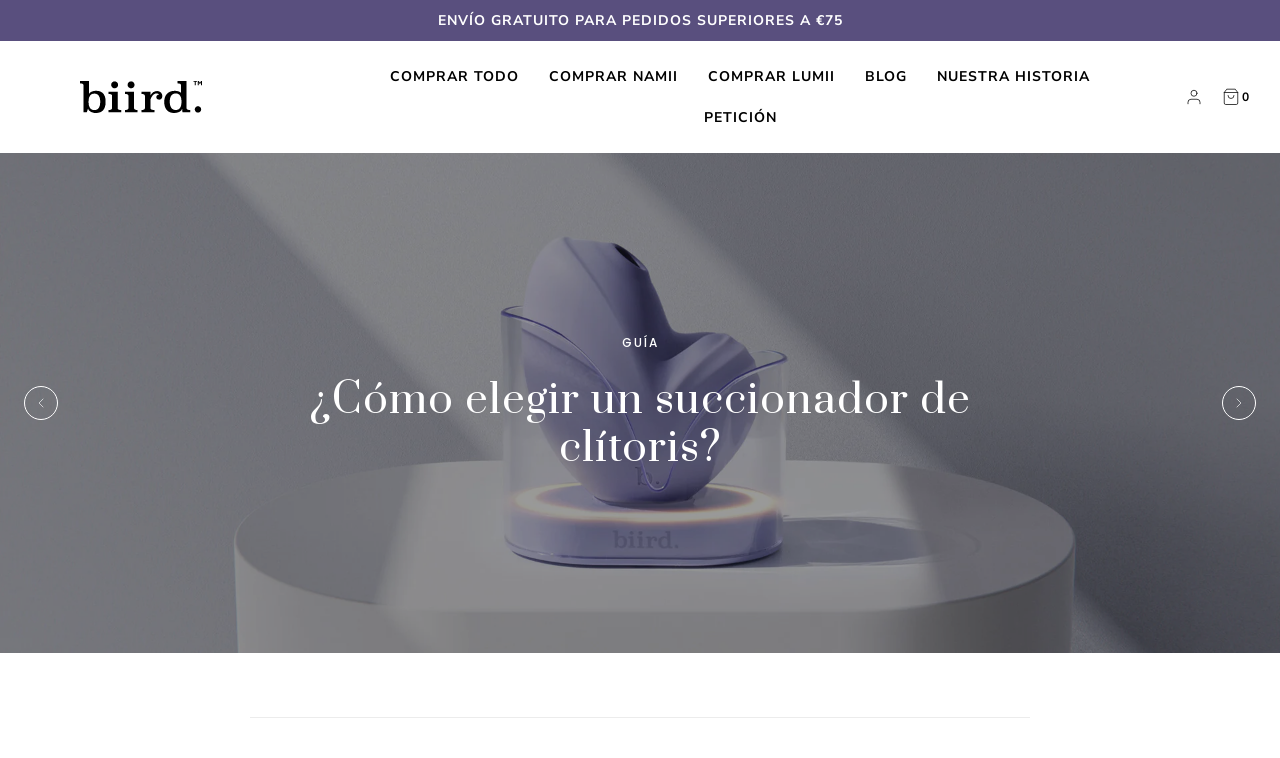

--- FILE ---
content_type: text/html; charset=utf-8
request_url: https://es.biird.co/blogs/guide/how-to-choose-a-clit-sucker
body_size: 56362
content:
<!DOCTYPE html>
<!--[if lt IE 7 ]><html class="no-js ie ie6" lang="en"> <![endif]-->
<!--[if IE 7 ]><html class="no-js ie ie7" lang="en"> <![endif]-->
<!--[if IE 8 ]><html class="no-js ie ie8" lang="en"> <![endif]-->
<!--[if (gte IE 9)|!(IE)]><!-->
<html class="no-js" lang="es" data-wg-translated="es">
<!--<![endif]-->
<!-- <div class="ot-multi-pixel"></div>






  <script>
    var arrayFBPixelTrack = [];
  </script>
    
    

    
    
    


    
    
    


    
    
    

    
    
    
      
      <script>
        if (! arrayFBPixelTrack.includes(759527617077048)) {
          arrayFBPixelTrack.push('759527617077048');

        }
      </script>
    



    
    
      <script>
        var omegaFBSettings = [];
        var omegaFBSettings = {"settings":{"skip_onboarding_fb_ads":0,"accept_permission_fb_ads":1,"content_type_event":1,"step_onboarding":"{\"step_1\": 0, \"step_2\": 0, \"step_3\": 0, \"is_completed\": 0}","show_banner_extension":1,"enable_analytics":1,"use_basecode_fb":1,"is_show_modal_survey":1,"is_show_modal_feedback":1,"last_date_feedback":null,"is_show_banner":1,"feedback_text":null,"feedback_rating":null,"count_open_app":0,"is_show_modal_review":0,"is_show_re_branding":1,"status_show_re_branding":0,"date_timezone_offset":"Europe\/Amsterdam","group_accept_information_customer":{"isClientIPAddress":true,"isCity":true,"isFirstName":true,"isExternalID":false,"isZipCode":true,"isPhone":true,"isDateOfBirth":false,"isClientUserAgent":true,"isClickIDCookie":false,"isGender":false,"isState":false,"isCountry":true,"isEmail":true,"isBrowserIDCookie":false,"isLastName":true,"isSubscriptionID":true},"capi_track_viewcontent":1,"capi_track_search":1,"capi_track_pageview":1,"capi_track_addtocart":1,"capi_track_checkout":1,"capi_track_purchase":1,"id_pixel_shopify":"0","price":"45.99","maximum_id_conversion_api":1,"enable":1,"plan":3,"active_plan_at":null,"statusFeedback":1,"lastUpdate":"2025-09-02 11:49:24","timeOnline":null,"reasonDisable":"6","reasonOtherDisable":null,"DiscountCode":null,"usePixelFromShopify":null,"PlanShopify":"professional","updated_theme":0,"status_use_conversion":0,"test_event_code":null,"fb_access_token":null,"include_shippping_cost":0,"use_multi_currency":0,"first_catalog_feed_created_at":null,"is_enable_trigger":0,"is_using_webhook_product_update":0,"is_use_feed":1,"is_use_utm":1,"is_use_catalog":1,"is_save_consent":1,"is_enable_web_pixel":2,"is_using_plan_promote":0,"first_pixel_at":"2025-09-02 11:32:43","is_new_version":1,"utm_tracking":0,"apps_installed":null,"plan_id":null,"is_enable_train_pixel":0,"setup_ads_report":{"version":2,"alreadySetup":false,"is_using_feature":1},"is_charge_onetime":0,"time_onpage_setup":{"enabled":false,"time_on_page":null},"last_time_sync":null,"is_sync_cost":1,"attributes_window":7,"time_enable_web_pixel":"2025-09-02 13:30:36","is_custome_event":1,"enable_export_analytics":1,"enable_chart":1,"is_use_cost_setting":1,"is_exclusive_offer":0,"is_downgrade_free_plan":0,"time_charge_free_plan":null,"time_downgrade_free_plan":null,"time_limit_orders":null,"is_charged_free_plan":0,"free_plan_expired":0,"plan_configs":{"plan_type":"RECURRING","order_remain":999999999},"is_shipping_event":1,"is_completed_education_homepage":0,"is_completed_education_pixel":0,"is_completed_education_catalog":0,"is_completed_education_analytics":0,"is_completed_education_custom_event":0,"is_completed_education_ad_report":0,"pixel_track_viewcontent":1,"pixel_track_pageview":1,"pixel_track_checkout":1,"pixel_track_search":1,"pixel_track_addtocart":1,"pixel_track_purchase":1,"is_use_ad_manager":0,"enable_use_catalog_feed_limit":1,"capi_track_addpaymentinfo":1,"pixel_track_addpaymentinfo":1,"feature_settings":{"redirect_url":"https:\/\/app.twoowls.io\/facebook-multi-pixels","app_name":"facebook-pixel-5","url_app":"https:\/\/app.twoowls.io\/facebook-multi-pixels","pricing_version_id":5,"is_show_onetime_charge":0,"is_show_free_plan":1,"is_show_advantage_pricing":1,"shopify_restapi_version":"2025-01","shopify_graphicql_version":"2025-01","store_name":"biiird.myshopify.com","installed_date":"2025-09-02 11:30:33","status":"active","confirmation_url":null,"plan_name":"Shopify pro plan","plan_id":70,"scope":"read_themes,write_script_tags,read_products,read_product_listings,write_orders,write_pixels,read_customer_events","is_live":1,"unit_price_capi_monthly":"5.99","facebook_graph_api_version":"v20.0","facebook_app_fields":"name,email,picture","facebook_app_scope":"public_profile,email,catalog_management,ads_management,business_management,ads_read","log_api_url":"https:\/\/app.twoowls.io\/logs-facebook-pixels","app_root_url":"https:\/\/app.twoowls.io\/facebook-multi-pixels","app_api_url":"https:\/\/app.twoowls.io\/base-facebook-pixels","core_api_url":"https:\/\/api.twoowls.io\/core-facebook-pixels","app_queue_url":"https:\/\/app.twoowls.io\/omega-queue-facebook-pixels","tracking_path":"\/conversion-api","external_path":"\/api\/external"}},"list_all_custom_events":[],"core_capi_url":"https:\/\/app.twoowls.io\/base-facebook-pixels","endpoint_capi_url":"https:\/\/api.twoowls.io\/core-facebook-pixels"}
        console.log({omegaFBSettings})
      </script>

    
 -->
<head>

	<meta charset="utf-8">

	<!--[if lt IE 9]>
		<script src="//html5shim.googlecode.com/svn/trunk/html5.js"></script>
	<![endif]-->

	<title>
		¿Cómo elegir un succionador de clítoris? | Biird
	</title>

	<script type="text/javascript">
		document.documentElement.className = document.documentElement.className.replace('no-js', 'js');
	</script>

    
      
    <meta name="description" content="Has oído hablar del poder de los juguetes de succión del clítoris y estás buscando uno para ti. Buscas entre todos los juguetes eróticos con succión de clítoris disponibles en Internet y las opciones te dejan totalmente confundido. Lee esta guía para tomar la decisión correcta.">
        
    

      

	
		<meta name="viewport" content="width=device-width, initial-scale=1, shrink-to-fit=no">
	

	

<meta property="og:site_name" content="Biird">
<meta property="og:url" content="https://es.biird.co/blogs/guide/how-to-choose-a-clit-sucker">
<meta property="og:title" content="¿Cómo elegir un succionador de clítoris?">
<meta property="og:type" content="article">
<meta property="og:description" content="Has oído hablar del poder de los juguetes de succión del clítoris y estás buscando uno para ti. Revisas todos los juguetes eróticos con succión de clítoris disponibles en Internet y te quedas totalmente confundida por las opciones. El dispositivo te acompañará en algunos momentos muy íntimos, así que vale la pena considerar tus opciones cuidadosamente. Debes encontrar el succionador de clítoris adecuado, uno que sea completamente seguro y que ofrezca todas las funciones necesarias, como el Namii de Biird.

Los estimuladores de clítoris son algunos de los juguetes sexuales más seguros porque proporcionan una estimulación indirecta del clítoris, es decir, no tienen que tocar el clítoris, simplemente se sitúan cerca de él. Esta característica los hace mucho más seguros que la mayoría de los vibradores bala y los vibradores conejo.


Encontrarás muchos juguetes sexuales fabricados con materiales baratos que aumentan el riesgo de infecciones por hongos y ampollas de sangre.

Sin embargo, ha habido algunas quejas de propietarios de vulvas que afirman que su succionador de clítoris les hizo sangrar o les provocó ampollas de sangre. Aunque estas quejas son escasas, la mayoría se deben a juguetes eróticos con succionador de clítoris mal diseñados o poco seguros. La industria de los juguetes eróticos está muy poco regulada, por lo que encontrarás muchos fabricados con materiales baratos que aumentan el riesgo de infecciones por hongos y ampollas de sangre.
Por eso merece la pena dedicar tiempo a aprender más sobre cómo elegir un juguete erótico de succión del clítoris. En general, debes evitar los succionadores de clítoris hechos de gelatina, goma, látex o plástico TPE: son materiales baratos y porosos que albergan bacterias, lo que aumenta el riesgo de infecciones por hongos. Los materiales como el vidrio y el metal son más seguros, pero también pueden ser bastante incómodos y aumentan el riesgo de ampollas de sangre debido a la fricción.
Debes encontrar juguetes eróticos con succión de clítoris fabricados con silicona segura para el cuerpo, uno de los materiales más suaves y seguros para los juguetes eróticos. Pero eso no es todo, también debes tener en cuenta otros factores, como el nivel de ruido, las características, los modos de presión del aire, las características de vibración, la textura, el aspecto y el coste del juguete erótico. A continuación, hemos recopilado varios artículos para ofrecerte toda la información pertinente sobre la elección de los juguetes eróticos con succión del clítoris.

Cómo elegir tu primer succionador de clítoris
¿Cuál será el mejor succionador de clítoris en 2023?
Cómo hacer tu propio succionador de clítoris DIY
Lee las reseñas de los succionadores de clítoris
¿Te preguntas cómo funcionan los succionadores de clítoris?
¿Qué es un succionador de clítoris?
Aprende a aprovechar al máximo tu succionador de clítoris
Cómo usar un succionador de clítoris

Volver a:
La guía definitiva de succionadores de clítoris de 2023"><meta property="og:image" content="http://www.biird.co/cdn/shop/articles/How-to-choose-best-clit-sucker_1024x1024.jpg?v=1653967247">
<meta property="og:image:secure_url" content="https://es.biird.co/cdn/shop/articles/How-to-choose-best-clit-sucker_1024x1024.jpg?v=1653967247">

<meta name="twitter:site" content="@biird_co">
<meta name="twitter:card" content="summary_large_image">
<meta name="twitter:title" content="¿Cómo elegir un succionador de clítoris?">
<meta name="twitter:description" content="Has oído hablar del poder de los juguetes de succión del clítoris y estás buscando uno para ti. Revisas todos los juguetes eróticos con succión de clítoris disponibles en Internet y te quedas totalmente confundida por las opciones. El dispositivo te acompañará en algunos momentos muy íntimos, así que vale la pena considerar tus opciones cuidadosamente. Debes encontrar el succionador de clítoris adecuado, uno que sea completamente seguro y que ofrezca todas las funciones necesarias, como el Namii de Biird.

Los estimuladores de clítoris son algunos de los juguetes sexuales más seguros porque proporcionan una estimulación indirecta del clítoris, es decir, no tienen que tocar el clítoris, simplemente se sitúan cerca de él. Esta característica los hace mucho más seguros que la mayoría de los vibradores bala y los vibradores conejo.


Encontrarás muchos juguetes sexuales fabricados con materiales baratos que aumentan el riesgo de infecciones por hongos y ampollas de sangre.

Sin embargo, ha habido algunas quejas de propietarios de vulvas que afirman que su succionador de clítoris les hizo sangrar o les provocó ampollas de sangre. Aunque estas quejas son escasas, la mayoría se deben a juguetes eróticos con succionador de clítoris mal diseñados o poco seguros. La industria de los juguetes eróticos está muy poco regulada, por lo que encontrarás muchos fabricados con materiales baratos que aumentan el riesgo de infecciones por hongos y ampollas de sangre.
Por eso merece la pena dedicar tiempo a aprender más sobre cómo elegir un juguete erótico de succión del clítoris. En general, debes evitar los succionadores de clítoris hechos de gelatina, goma, látex o plástico TPE: son materiales baratos y porosos que albergan bacterias, lo que aumenta el riesgo de infecciones por hongos. Los materiales como el vidrio y el metal son más seguros, pero también pueden ser bastante incómodos y aumentan el riesgo de ampollas de sangre debido a la fricción.
Debes encontrar juguetes eróticos con succión de clítoris fabricados con silicona segura para el cuerpo, uno de los materiales más suaves y seguros para los juguetes eróticos. Pero eso no es todo, también debes tener en cuenta otros factores, como el nivel de ruido, las características, los modos de presión del aire, las características de vibración, la textura, el aspecto y el coste del juguete erótico. A continuación, hemos recopilado varios artículos para ofrecerte toda la información pertinente sobre la elección de los juguetes eróticos con succión del clítoris.

Cómo elegir tu primer succionador de clítoris
¿Cuál será el mejor succionador de clítoris en 2023?
Cómo hacer tu propio succionador de clítoris DIY
Lee las reseñas de los succionadores de clítoris
¿Te preguntas cómo funcionan los succionadores de clítoris?
¿Qué es un succionador de clítoris?
Aprende a aprovechar al máximo tu succionador de clítoris
Cómo usar un succionador de clítoris

Volver a:
La guía definitiva de succionadores de clítoris de 2023"><link href="//es.biird.co/cdn/shop/t/177/assets/Lexend-Regular.woff2?v=53309266798338473501767934529" as="font" crossorigin="anonymous" rel="preload">
<link href="//es.biird.co/cdn/shop/t/177/assets/InstrumentSans_Condensed-SemiBold.woff2?v=41267790365147856201767934527" as="font" crossorigin="anonymous" rel="preload">
<style>
  /* ============================================================================
    Fonts
  ============================================================================== */
  @font-face {
    font-family: 'Lexend Light';
    src: url(//www.biird.co/cdn/shop/t/177/assets/Lexend-Light.woff2?v=176549114822418674111767934529) format('woff');
    font-weight: 300;
    font-style: normal;
    font-display: swap;
  }

  @font-face {
    font-family: 'Lexend Regular';
    src: url(//www.biird.co/cdn/shop/t/177/assets/Lexend-Regular.woff2?v=53309266798338473501767934529) format('woff');
    font-weight: 400;
    font-style: normal;
    font-display: swap;
  }

  @font-face {
    font-family: 'Lexend Medium';
    src: url(//www.biird.co/cdn/shop/t/177/assets/Lexend-Medium.woff2?v=172637716313595998701767934529) format('woff');
    font-weight: 500;
    font-style: normal;
    font-display: swap;
  }

  @font-face {
    font-family: 'Lexend Semibold';
    src: url(//www.biird.co/cdn/shop/t/177/assets/Lexend-SemiBold.woff2?v=81394727302606915151767934529) format('woff');
    font-weight: 600;
    font-style: normal;
    font-display: swap;
  }

  @font-face {
    font-family: 'Lexend Bold';
    src: url(//www.biird.co/cdn/shop/t/177/assets/Lexend-Bold.woff2?v=81516674061935474581767934529) format('woff');
    font-weight: 700;
    font-style: normal;
    font-display: swap;
  }

   @font-face {
    font-family: 'Instrument Sans';
    src: url(//www.biird.co/cdn/shop/t/177/assets/InstrumentSans_Condensed-SemiBold.woff2?v=41267790365147856201767934527) format('woff2');
    font-weight: 600;
    font-style: normal;
    font-display: swap;
  }
</style>
<style data-shopify="">:root {
  /**
   * Browser.
   * - Actual value is overwritten by JS.
   */
  --body-scroll-bar-width: 15px;
}</style><script type="text/javascript">
  window.biird = window.biird || {}

  window.biird.env = {
    localhost: Boolean(location.port !== ''),
  }

  window.biird.page = {
    handle: "how-to-choose-a-clit-sucker",
    title: "How to Choose a Clit Sucker? | Biird"
  }

  window.biird.request = {
    designMode: false,
    locale: {"shop_locale":{"locale":"en","enabled":true,"primary":true,"published":true}},
    pageType: "article",
    path: "\/blogs\/guide\/how-to-choose-a-clit-sucker"
  }


  window.biird.routes = {
    root: "\/",
    search: "\/search",
  }

  window.biird.shop = {
    countryCode: "FR",
    countryName: "France",
    currency: "EUR",
    currencySymbol: "€",
    language: "en",
    moneyFormat: "\u003cspan class=money\u003e€{{amount_with_comma_separator}}\u003c\/span\u003e",
    name: "Biird",
    permanentDomain: "biiird.myshopify.com",
    url: "https:\/\/es.biird.co",
  }

  /* `window.biird.geolocation` object is gonna be set dynamically via JS */
</script>
<script>
  const queryLocale = () => {
    const state = {}

    /**
     * Endpoint will 401 when requested via HMR link.
     */
    if (biird?.env?.localhost) {
      window.console.warn('Geolocation is not available in localhost HMR mode.')

      return
    }

    const rootURL = biird?.routes?.root || Shopify?.routes?.root || '/'
    const queryParams = new URLSearchParams({
      'country[enabled]': 'true',
      // 'language[enabled]': 'true',
    })

    return new Promise((resolve, reject) => {
      fetch(`${rootURL}browsing_context_suggestions.json?${queryParams.toString()}`)
      .then((response) => response.json())
      .then((response) => {
        const detectedCountry = response.detected_values?.country
        const detectedLanguage = response.suggestions?.length
          ? response.suggestions[0].parts?.language
          : false

        if (detectedCountry) {
          state.countryCode = detectedCountry.handle
          state.countryName = detectedCountry.name
        }

        // if (detectedLanguage) {
        //   state.languageCode = detectedLanguage.handle
        //   state.languageName = detectedLanguage.name
        // }

        window.biird = window.biird || {}
        window.biird.geolocation = {
          countryCode: state.countryCode,
          countryName: state.countryName,
        }

        return resolve(state)
      })
      .catch((error) => {
        window.console.log('Unable to detect locale', error)

        return reject(error)
      })
    })
  }

  window.biird = window.biird || {}
  window.biird.functions = {
    queryLocale: queryLocale
  }

  /* Instantly invoking some functions */
  window.biird.functions.queryLocale()
</script>
<link rel="canonical" href="https://es.biird.co/blogs/guide/how-to-choose-a-clit-sucker">

	<!-- CSS -->
    <link rel="preload" href="//es.biird.co/cdn/shop/t/177/assets/vendors.css?v=68370817589628239201768495086" as="style" onload="this.onload=null;this.rel='stylesheet'">
    <link rel="preload" href="//es.biird.co/cdn/shop/t/177/assets/theme.scss.css?v=70344978908871519731768495085" as="style" onload="this.onload=null;this.rel='stylesheet'">
    <link rel="preload" href="//es.biird.co/cdn/shop/t/177/assets/custom.css?v=146457792843133572381767934530" as="style" onload="this.onload=null;this.rel='stylesheet'">
    <link rel="preload" href="//es.biird.co/cdn/shop/t/177/assets/custom.main.css?v=144568780115603302651767934530" as="style" onload="this.onload=null;this.rel='stylesheet'">
    <link rel="preload" href="//es.biird.co/cdn/shop/t/177/assets/zuck.css?v=129888296949492449611767934531" as="style" onload="this.onload=null;this.rel='stylesheet'">
    <link rel="preload" href="//es.biird.co/cdn/shop/t/177/assets/fixes.css?v=39327339347778904661767934530" as="style" onload="this.onload=null;this.rel='stylesheet'">
    <link rel="preload" href="//es.biird.co/cdn/shop/t/177/assets/custom-css.css?v=19142237767703520741767934530" as="style" onload="this.onload=null;this.rel='stylesheet'">
    <link rel="preload" href="//es.biird.co/cdn/shop/t/177/assets/judge-me-reviews.css?v=115657749100838810401767934527" as="style" onload="this.onload=null;this.rel='stylesheet'">
    <link rel="preload" href="//es.biird.co/cdn/shop/t/177/assets/tinder-landing-page.css?v=86833148614576152701767934531" as="style" onload="this.onload=null;this.rel='stylesheet'">

    <noscript>
      <link rel="stylesheet" href="//es.biird.co/cdn/shop/t/177/assets/vendors.css?v=68370817589628239201768495086">
      <link rel="stylesheet" href="//es.biird.co/cdn/shop/t/177/assets/theme.scss.css?v=70344978908871519731768495085">
      <link rel="stylesheet" href="//es.biird.co/cdn/shop/t/177/assets/custom.css?v=146457792843133572381767934530">
      <link rel="stylesheet" href="//es.biird.co/cdn/shop/t/177/assets/custom.main.css?v=144568780115603302651767934530">
      <link rel="stylesheet" href="//es.biird.co/cdn/shop/t/177/assets/zuck.css?v=129888296949492449611767934531">
      <link rel="stylesheet" href="//es.biird.co/cdn/shop/t/177/assets/fixes.css?v=39327339347778904661767934530">
      <link rel="stylesheet" href="//es.biird.co/cdn/shop/t/177/assets/tinder-landing-page.css?v=86833148614576152701767934531">
    </noscript>

      <!-- Google Tag Manager -->
<script>(function(w,d,s,l,i){w[l]=w[l]||[];w[l].push({'gtm.start':
new Date().getTime(),event:'gtm.js'});var f=d.getElementsByTagName(s)[0],
j=d.createElement(s),dl=l!='dataLayer'?'&l='+l:'';j.async=true;j.src=
'https://www.googletagmanager.com/gtm.js?id='+i+dl;f.parentNode.insertBefore(j,f);
})(window,document,'script','dataLayer','GTM-WHN3GTR');</script>
<!-- End Google Tag Manager -->

	

  <link href="//fonts.googleapis.com/css?family=Nunito Sans:300,400,800" rel="stylesheet" type="text/css" media="all">


  

    <link href="//fonts.googleapis.com/css?family=Bebas Neue:400" rel="stylesheet" type="text/css" media="all">
  



	
		<link rel="shortcut icon" href="//es.biird.co/cdn/shop/files/biird-favicon_69ff6d28-985e-4faa-a9e6-e00d18f6d806_32x32.jpg?v=1613564054" type="image/png">
	

	<link rel="sitemap" type="application/xml" title="Mapa del sitio" href="/sitemap.xml">

	

	
		<link href="https://fonts.googleapis.com/css2?family=Poppins:wght@400;600;700&display=swap" rel="stylesheet">
		<link href="https://fonts.googleapis.com/css2?family=Lora&family=Prata&display=swap" rel="stylesheet">
	

  	<link href="https://fonts.googleapis.com/css2?family=Montserrat:wght@400;500&family=Red+Hat+Display:wght@400;500&display=swap" rel="stylesheet">

	<link href="https://fonts.googleapis.com/css2?family=Rubik&display=swap" rel="stylesheet">

	<link href="https://fonts.googleapis.com/css2?family=Rubik:wght@500&display=swap" rel="stylesheet">

    <link href="https://fonts.googleapis.com/css2?family=Karla:wght@400;700&display=swap" rel="stylesheet">

	<script>window.performance && window.performance.mark && window.performance.mark('shopify.content_for_header.start');</script><meta id="shopify-digital-wallet" name="shopify-digital-wallet" content="/26061406255/digital_wallets/dialog">
<meta name="shopify-checkout-api-token" content="07eccd40aae9d7d9c2bbf71003c69c4d">
<meta id="in-context-paypal-metadata" data-shop-id="26061406255" data-venmo-supported="false" data-environment="production" data-locale="en_US" data-paypal-v4="true" data-currency="EUR">
<link rel="alternate" type="application/atom+xml" title="Feed" href="/blogs/guide.atom">
<script async="async" src="/checkouts/internal/preloads.js?locale=en-FR"></script>
<link rel="preconnect" href="https://shop.app" crossorigin="anonymous">
<script async="async" src="https://shop.app/checkouts/internal/preloads.js?locale=en-FR&shop_id=26061406255" crossorigin="anonymous"></script>
<script id="apple-pay-shop-capabilities" type="application/json">{"shopId":26061406255,"countryCode":"HK","currencyCode":"EUR","merchantCapabilities":["supports3DS"],"merchantId":"gid:\/\/shopify\/Shop\/26061406255","merchantName":"Biird","requiredBillingContactFields":["postalAddress","email","phone"],"requiredShippingContactFields":["postalAddress","email","phone"],"shippingType":"shipping","supportedNetworks":["visa","masterCard","amex"],"total":{"type":"pending","label":"Biird","amount":"1.00"},"shopifyPaymentsEnabled":true,"supportsSubscriptions":true}</script>
<script id="shopify-features" type="application/json">{"accessToken":"07eccd40aae9d7d9c2bbf71003c69c4d","betas":["rich-media-storefront-analytics"],"domain":"es.biird.co","predictiveSearch":true,"shopId":26061406255,"locale":"en"}</script>
<script>var Shopify = Shopify || {};
Shopify.shop = "biiird.myshopify.com";
Shopify.locale = "en";
Shopify.currency = {"active":"EUR","rate":"1.0"};
Shopify.country = "FR";
Shopify.theme = {"name":"Envy","id":167999832372,"schema_name":"Envy","schema_version":"26.0.1","theme_store_id":null,"role":"main"};
Shopify.theme.handle = "null";
Shopify.theme.style = {"id":null,"handle":null};
Shopify.cdnHost = "es.biird.co/cdn";
Shopify.routes = Shopify.routes || {};
Shopify.routes.root = "/";</script>
<script type="module">!function(o){(o.Shopify=o.Shopify||{}).modules=!0}(window);</script>
<script>!function(o){function n(){var o=[];function n(){o.push(Array.prototype.slice.apply(arguments))}return n.q=o,n}var t=o.Shopify=o.Shopify||{};t.loadFeatures=n(),t.autoloadFeatures=n()}(window);</script>
<script>
  window.ShopifyPay = window.ShopifyPay || {};
  window.ShopifyPay.apiHost = "shop.app\/pay";
  window.ShopifyPay.redirectState = null;
</script>
<script id="shop-js-analytics" type="application/json">{"pageType":"article"}</script>
<script defer="defer" async="" type="module" src="//es.biird.co/cdn/shopifycloud/shop-js/modules/v2/client.init-shop-cart-sync_C5BV16lS.en.esm.js"></script>
<script defer="defer" async="" type="module" src="//es.biird.co/cdn/shopifycloud/shop-js/modules/v2/chunk.common_CygWptCX.esm.js"></script>
<script type="module">
  await import("//es.biird.co/cdn/shopifycloud/shop-js/modules/v2/client.init-shop-cart-sync_C5BV16lS.en.esm.js");
await import("//es.biird.co/cdn/shopifycloud/shop-js/modules/v2/chunk.common_CygWptCX.esm.js");

  window.Shopify.SignInWithShop?.initShopCartSync?.({"fedCMEnabled":true,"windoidEnabled":true});

</script>
<script>
  window.Shopify = window.Shopify || {};
  if (!window.Shopify.featureAssets) window.Shopify.featureAssets = {};
  window.Shopify.featureAssets['shop-js'] = {"shop-cart-sync":["modules/v2/client.shop-cart-sync_ZFArdW7E.en.esm.js","modules/v2/chunk.common_CygWptCX.esm.js"],"init-fed-cm":["modules/v2/client.init-fed-cm_CmiC4vf6.en.esm.js","modules/v2/chunk.common_CygWptCX.esm.js"],"shop-button":["modules/v2/client.shop-button_tlx5R9nI.en.esm.js","modules/v2/chunk.common_CygWptCX.esm.js"],"shop-cash-offers":["modules/v2/client.shop-cash-offers_DOA2yAJr.en.esm.js","modules/v2/chunk.common_CygWptCX.esm.js","modules/v2/chunk.modal_D71HUcav.esm.js"],"init-windoid":["modules/v2/client.init-windoid_sURxWdc1.en.esm.js","modules/v2/chunk.common_CygWptCX.esm.js"],"shop-toast-manager":["modules/v2/client.shop-toast-manager_ClPi3nE9.en.esm.js","modules/v2/chunk.common_CygWptCX.esm.js"],"init-shop-email-lookup-coordinator":["modules/v2/client.init-shop-email-lookup-coordinator_B8hsDcYM.en.esm.js","modules/v2/chunk.common_CygWptCX.esm.js"],"init-shop-cart-sync":["modules/v2/client.init-shop-cart-sync_C5BV16lS.en.esm.js","modules/v2/chunk.common_CygWptCX.esm.js"],"avatar":["modules/v2/client.avatar_BTnouDA3.en.esm.js"],"pay-button":["modules/v2/client.pay-button_FdsNuTd3.en.esm.js","modules/v2/chunk.common_CygWptCX.esm.js"],"init-customer-accounts":["modules/v2/client.init-customer-accounts_DxDtT_ad.en.esm.js","modules/v2/client.shop-login-button_C5VAVYt1.en.esm.js","modules/v2/chunk.common_CygWptCX.esm.js","modules/v2/chunk.modal_D71HUcav.esm.js"],"init-shop-for-new-customer-accounts":["modules/v2/client.init-shop-for-new-customer-accounts_ChsxoAhi.en.esm.js","modules/v2/client.shop-login-button_C5VAVYt1.en.esm.js","modules/v2/chunk.common_CygWptCX.esm.js","modules/v2/chunk.modal_D71HUcav.esm.js"],"shop-login-button":["modules/v2/client.shop-login-button_C5VAVYt1.en.esm.js","modules/v2/chunk.common_CygWptCX.esm.js","modules/v2/chunk.modal_D71HUcav.esm.js"],"init-customer-accounts-sign-up":["modules/v2/client.init-customer-accounts-sign-up_CPSyQ0Tj.en.esm.js","modules/v2/client.shop-login-button_C5VAVYt1.en.esm.js","modules/v2/chunk.common_CygWptCX.esm.js","modules/v2/chunk.modal_D71HUcav.esm.js"],"shop-follow-button":["modules/v2/client.shop-follow-button_Cva4Ekp9.en.esm.js","modules/v2/chunk.common_CygWptCX.esm.js","modules/v2/chunk.modal_D71HUcav.esm.js"],"checkout-modal":["modules/v2/client.checkout-modal_BPM8l0SH.en.esm.js","modules/v2/chunk.common_CygWptCX.esm.js","modules/v2/chunk.modal_D71HUcav.esm.js"],"lead-capture":["modules/v2/client.lead-capture_Bi8yE_yS.en.esm.js","modules/v2/chunk.common_CygWptCX.esm.js","modules/v2/chunk.modal_D71HUcav.esm.js"],"shop-login":["modules/v2/client.shop-login_D6lNrXab.en.esm.js","modules/v2/chunk.common_CygWptCX.esm.js","modules/v2/chunk.modal_D71HUcav.esm.js"],"payment-terms":["modules/v2/client.payment-terms_CZxnsJam.en.esm.js","modules/v2/chunk.common_CygWptCX.esm.js","modules/v2/chunk.modal_D71HUcav.esm.js"]};
</script>
<script>(function() {
  var isLoaded = false;
  function asyncLoad() {
    if (isLoaded) return;
    isLoaded = true;
    var urls = ["https:\/\/config.gorgias.chat\/bundle-loader\/01H7JJZKS10WY9M650Q8HC979J?source=shopify1click\u0026shop=biiird.myshopify.com","\/\/cdn.app.metorik.com\/js\/shopify\/mtk.js?shop=biiird.myshopify.com","https:\/\/cdn.9gtb.com\/loader.js?g_cvt_id=21307f19-90ea-457e-9a18-dc554ec412a0\u0026shop=biiird.myshopify.com"];
    for (var i = 0; i < urls.length; i++) {
      var s = document.createElement('script');
      s.type = 'text/javascript';
      s.async = true;
      s.src = urls[i];
      var x = document.getElementsByTagName('script')[0];
      x.parentNode.insertBefore(s, x);
    }
  };
  if(window.attachEvent) {
    window.attachEvent('onload', asyncLoad);
  } else {
    window.addEventListener('load', asyncLoad, false);
  }
})();</script>
<script id="__st">var __st={"a":26061406255,"offset":3600,"reqid":"84a6e3bd-a668-4ca2-88b6-04fe78e67093-1768631732","pageurl":"es.biird.co\/blogs\/guide\/how-to-choose-a-clit-sucker","s":"articles-385180598319","u":"1a71773d9584","p":"article","rtyp":"article","rid":385180598319};</script>
<script>window.ShopifyPaypalV4VisibilityTracking = true;</script>
<script id="captcha-bootstrap">!function(){'use strict';const t='contact',e='account',n='new_comment',o=[[t,t],['blogs',n],['comments',n],[t,'customer']],c=[[e,'customer_login'],[e,'guest_login'],[e,'recover_customer_password'],[e,'create_customer']],r=t=>t.map((([t,e])=>`form[action*='/${t}']:not([data-nocaptcha='true']) input[name='form_type'][value='${e}']`)).join(','),a=t=>()=>t?[...document.querySelectorAll(t)].map((t=>t.form)):[];function s(){const t=[...o],e=r(t);return a(e)}const i='password',u='form_key',d=['recaptcha-v3-token','g-recaptcha-response','h-captcha-response',i],f=()=>{try{return window.sessionStorage}catch{return}},m='__shopify_v',_=t=>t.elements[u];function p(t,e,n=!1){try{const o=window.sessionStorage,c=JSON.parse(o.getItem(e)),{data:r}=function(t){const{data:e,action:n}=t;return t[m]||n?{data:e,action:n}:{data:t,action:n}}(c);for(const[e,n]of Object.entries(r))t.elements[e]&&(t.elements[e].value=n);n&&o.removeItem(e)}catch(o){console.error('form repopulation failed',{error:o})}}const l='form_type',E='cptcha';function T(t){t.dataset[E]=!0}const w=window,h=w.document,L='Shopify',v='ce_forms',y='captcha';let A=!1;((t,e)=>{const n=(g='f06e6c50-85a8-45c8-87d0-21a2b65856fe',I='https://cdn.shopify.com/shopifycloud/storefront-forms-hcaptcha/ce_storefront_forms_captcha_hcaptcha.v1.5.2.iife.js',D={infoText:'Protected by hCaptcha',privacyText:'Privacy',termsText:'Terms'},(t,e,n)=>{const o=w[L][v],c=o.bindForm;if(c)return c(t,g,e,D).then(n);var r;o.q.push([[t,g,e,D],n]),r=I,A||(h.body.append(Object.assign(h.createElement('script'),{id:'captcha-provider',async:!0,src:r})),A=!0)});var g,I,D;w[L]=w[L]||{},w[L][v]=w[L][v]||{},w[L][v].q=[],w[L][y]=w[L][y]||{},w[L][y].protect=function(t,e){n(t,void 0,e),T(t)},Object.freeze(w[L][y]),function(t,e,n,w,h,L){const[v,y,A,g]=function(t,e,n){const i=e?o:[],u=t?c:[],d=[...i,...u],f=r(d),m=r(i),_=r(d.filter((([t,e])=>n.includes(e))));return[a(f),a(m),a(_),s()]}(w,h,L),I=t=>{const e=t.target;return e instanceof HTMLFormElement?e:e&&e.form},D=t=>v().includes(t);t.addEventListener('submit',(t=>{const e=I(t);if(!e)return;const n=D(e)&&!e.dataset.hcaptchaBound&&!e.dataset.recaptchaBound,o=_(e),c=g().includes(e)&&(!o||!o.value);(n||c)&&t.preventDefault(),c&&!n&&(function(t){try{if(!f())return;!function(t){const e=f();if(!e)return;const n=_(t);if(!n)return;const o=n.value;o&&e.removeItem(o)}(t);const e=Array.from(Array(32),(()=>Math.random().toString(36)[2])).join('');!function(t,e){_(t)||t.append(Object.assign(document.createElement('input'),{type:'hidden',name:u})),t.elements[u].value=e}(t,e),function(t,e){const n=f();if(!n)return;const o=[...t.querySelectorAll(`input[type='${i}']`)].map((({name:t})=>t)),c=[...d,...o],r={};for(const[a,s]of new FormData(t).entries())c.includes(a)||(r[a]=s);n.setItem(e,JSON.stringify({[m]:1,action:t.action,data:r}))}(t,e)}catch(e){console.error('failed to persist form',e)}}(e),e.submit())}));const S=(t,e)=>{t&&!t.dataset[E]&&(n(t,e.some((e=>e===t))),T(t))};for(const o of['focusin','change'])t.addEventListener(o,(t=>{const e=I(t);D(e)&&S(e,y())}));const B=e.get('form_key'),M=e.get(l),P=B&&M;t.addEventListener('DOMContentLoaded',(()=>{const t=y();if(P)for(const e of t)e.elements[l].value===M&&p(e,B);[...new Set([...A(),...v().filter((t=>'true'===t.dataset.shopifyCaptcha))])].forEach((e=>S(e,t)))}))}(h,new URLSearchParams(w.location.search),n,t,e,['guest_login'])})(!0,!0)}();</script>
<script integrity="sha256-4kQ18oKyAcykRKYeNunJcIwy7WH5gtpwJnB7kiuLZ1E=" data-source-attribution="shopify.loadfeatures" defer="defer" src="//es.biird.co/cdn/shopifycloud/storefront/assets/storefront/load_feature-a0a9edcb.js" crossorigin="anonymous"></script>
<script crossorigin="anonymous" defer="defer" src="//es.biird.co/cdn/shopifycloud/storefront/assets/shopify_pay/storefront-65b4c6d7.js?v=20250812"></script>
<script data-source-attribution="shopify.dynamic_checkout.dynamic.init">var Shopify=Shopify||{};Shopify.PaymentButton=Shopify.PaymentButton||{isStorefrontPortableWallets:!0,init:function(){window.Shopify.PaymentButton.init=function(){};var t=document.createElement("script");t.src="https://es.biird.co/cdn/shopifycloud/portable-wallets/latest/portable-wallets.en.js",t.type="module",document.head.appendChild(t)}};
</script>
<script data-source-attribution="shopify.dynamic_checkout.buyer_consent">
  function portableWalletsHideBuyerConsent(e){var t=document.getElementById("shopify-buyer-consent"),n=document.getElementById("shopify-subscription-policy-button");t&&n&&(t.classList.add("hidden"),t.setAttribute("aria-hidden","true"),n.removeEventListener("click",e))}function portableWalletsShowBuyerConsent(e){var t=document.getElementById("shopify-buyer-consent"),n=document.getElementById("shopify-subscription-policy-button");t&&n&&(t.classList.remove("hidden"),t.removeAttribute("aria-hidden"),n.addEventListener("click",e))}window.Shopify?.PaymentButton&&(window.Shopify.PaymentButton.hideBuyerConsent=portableWalletsHideBuyerConsent,window.Shopify.PaymentButton.showBuyerConsent=portableWalletsShowBuyerConsent);
</script>
<script data-source-attribution="shopify.dynamic_checkout.cart.bootstrap">document.addEventListener("DOMContentLoaded",(function(){function t(){return document.querySelector("shopify-accelerated-checkout-cart, shopify-accelerated-checkout")}if(t())Shopify.PaymentButton.init();else{new MutationObserver((function(e,n){t()&&(Shopify.PaymentButton.init(),n.disconnect())})).observe(document.body,{childList:!0,subtree:!0})}}));
</script>
<script id="scb4127" type="text/javascript" async="" src="https://es.biird.co/cdn/shopifycloud/privacy-banner/storefront-banner.js"></script><link id="shopify-accelerated-checkout-styles" rel="stylesheet" media="screen" href="https://es.biird.co/cdn/shopifycloud/portable-wallets/latest/accelerated-checkout-backwards-compat.css" crossorigin="anonymous">
<style id="shopify-accelerated-checkout-cart">
        #shopify-buyer-consent {
  margin-top: 1em;
  display: inline-block;
  width: 100%;
}

#shopify-buyer-consent.hidden {
  display: none;
}

#shopify-subscription-policy-button {
  background: none;
  border: none;
  padding: 0;
  text-decoration: underline;
  font-size: inherit;
  cursor: pointer;
}

#shopify-subscription-policy-button::before {
  box-shadow: none;
}

      </style>

<script>window.performance && window.performance.mark && window.performance.mark('shopify.content_for_header.end');</script>

	<script type="text/javascript">
	window.lazySizesConfig = window.lazySizesConfig || {};
	window.lazySizesConfig.rias = window.lazySizesConfig.rias || {};

	// configure available widths to replace with the {width} placeholder
	window.lazySizesConfig.rias.widths = [150, 300, 600, 900, 1200, 1500, 1800, 2100];

	window.wetheme = {
		name: 'Envy',
	};
  window.theme = {
    cart: {
      gwpCustomText: '',
      gwpCustomImage:null,
      gwpCustomIcon:null,
    }
  }
	</script>

	<script type="module" src="//es.biird.co/cdn/shop/t/177/assets/geoLocation.js?t=1619623462395&v=82628157548876825701767934527"></script>
	<script type="module" src="//es.biird.co/cdn/shop/t/177/assets/main.js?v=21540162229489077511767934529"></script>
    <script src="//es.biird.co/cdn/shop/t/177/assets/flickity.min.js?v=179939521362296055701767934527"></script>
  	<script type="module" src="//es.biird.co/cdn/shop/t/177/assets/theme.js?v=32779737269231423861768475156"></script>
	<script nomodule="" src="//es.biird.co/cdn/shop/t/177/assets/theme.legacy.js?v=151251693533482868111767934531"></script>




<script type="application/json" id="weglot-data">{"allLanguageUrls":{"en":"https://www.biird.co/blogs/guide/how-to-choose-a-clit-sucker","es":"https://es.biird.co/blogs/guide/how-to-choose-a-clit-sucker","fr":"https://fr.biird.co/blogs/guide/how-to-choose-a-clit-sucker","de":"https://de.biird.co/blogs/guide/how-to-choose-a-clit-sucker","it":"https://it.biird.co/blogs/guide/how-to-choose-a-clit-sucker"},"originalCanonicalUrl":"https://www.biird.co/blogs/guide/how-to-choose-a-clit-sucker","originalPath":"/blogs/guide/how-to-choose-a-clit-sucker","settings":{"auto_switch":true,"auto_switch_fallback":null,"category":9,"custom_settings":{"live":true,"dynamic":".fieldset,.field__input-wrapper","button_style":{"with_name":true,"full_name":true,"is_dropdown":true,"with_flags":true,"custom_css":"","flag_type":"shiny"},"switchers":[{"style":{"with_name":true,"full_name":false,"is_dropdown":true,"with_flags":true,"custom_css":"","flag_type":"rectangle_mat"},"location":{"target":"footer","sibling":"null"}}],"translate_search":false,"loading_bar":true,"hide_switcher":false,"translate_images":true,"subdomain":false,"wait_transition":true},"deleted_at":null,"dynamics":[{"value":"#purchase"},{"value":".pdp-features__item-text[js-dynamic-country]"},{"value":".cart-drawer--title"},{"value":"#product-box > div.col-sm-12.col-md-6.product-general-info > section > div.pdp-features > div.pdp-features__header > div > div.pdp-features__item-text > p"}],"excluded_blocks":[{"value":"#contact_form","description":null},{"value":".klaviyo-close-form","description":"Klaviyo forms"},{"value":".indiv-product__price","description":"Collection prices"},{"value":".product-page--pricing","description":"PP prices"}],"excluded_paths":[{"excluded_languages":["fr","es"],"language_button_displayed":true,"type":"CONTAIN","value":"/blogs/guide/using-a-clit-sucker-for-first-time"},{"excluded_languages":["fr","es"],"language_button_displayed":true,"type":"CONTAIN","value":"/blogs/guide/history-creation-clit-suckers"},{"excluded_languages":["fr","es"],"language_button_displayed":true,"type":"CONTAIN","value":"/blogs/guide/how-to-properly-use-clit-sucker"},{"excluded_languages":["de","it","es"],"language_button_displayed":true,"type":"CONTAIN","value":"/blogs/thenest"},{"excluded_languages":["it","de"],"language_button_displayed":true,"type":"CONTAIN","value":"/blogs/guide/"},{"excluded_languages":["de","fr","it","es"],"language_button_displayed":true,"type":"CONTAIN","value":"/products/obii-1"},{"excluded_languages":["fr","it","de","es"],"language_button_displayed":true,"type":"CONTAIN","value":"/pages/diva-mag-giveaway"},{"excluded_languages":[],"language_button_displayed":true,"type":"CONTAIN","value":"/checkouts"},{"excluded_languages":[],"language_button_displayed":false,"type":"CONTAIN","value":"/en-fr/"},{"excluded_languages":[],"language_button_displayed":false,"type":"START_WITH","value":"/test-sake-1.myshopify.com/"},{"excluded_languages":[],"language_button_displayed":false,"type":"CONTAIN","value":"/products/evii-test"},{"excluded_languages":[],"language_button_displayed":false,"type":"CONTAIN","value":"/products/obii-lamp"},{"excluded_languages":[],"language_button_displayed":false,"type":"IS_EXACTLY","value":"/products/obii-1"},{"excluded_languages":[],"language_button_displayed":false,"type":"CONTAIN","value":"/products/obii"},{"excluded_languages":[],"language_button_displayed":false,"type":"CONTAIN","value":"/recommendations/products"},{"excluded_languages":["de","es","fr","it"],"language_button_displayed":false,"type":"CONTAIN","value":"/en-au/"},{"excluded_languages":["es","it","de"],"language_button_displayed":false,"type":"CONTAIN","value":"/blogs/thenest/guide-clitoris-piercing"},{"excluded_languages":[],"language_button_displayed":false,"type":"CONTAIN","value":"/pages/join-the-flock"},{"excluded_languages":[],"language_button_displayed":false,"type":"CONTAIN","value":"/administrator/"},{"excluded_languages":[],"language_button_displayed":false,"type":"CONTAIN","value":"/alpha_data/"},{"excluded_languages":[],"language_button_displayed":false,"type":"CONTAIN","value":"/alfacgiapi/"},{"excluded_languages":[],"language_button_displayed":false,"type":"CONTAIN","value":"/localization"},{"excluded_languages":[],"language_button_displayed":false,"type":"CONTAIN","value":"/meta"},{"excluded_languages":[],"language_button_displayed":false,"type":"CONTAIN","value":"/login"},{"excluded_languages":[],"language_button_displayed":false,"type":"CONTAIN","value":"/orders"},{"excluded_languages":[],"language_button_displayed":false,"type":"CONTAIN","value":"/products/namii-special-edition"},{"excluded_languages":[],"language_button_displayed":false,"type":"CONTAIN","value":"/product/image.jpg"},{"excluded_languages":[],"language_button_displayed":false,"type":"CONTAIN","value":"/browsing_context_suggestions"},{"excluded_languages":[],"language_button_displayed":false,"type":"IS_EXACTLY","value":"/pages/tinder-exclusive-discount"},{"excluded_languages":[],"language_button_displayed":false,"type":"IS_EXACTLY","value":"/en-au/blogs/thenest/tagged/sex-ed"},{"excluded_languages":[],"language_button_displayed":false,"type":"IS_EXACTLY","value":"/en-au/blogs/thenest"},{"excluded_languages":[],"language_button_displayed":false,"type":"IS_EXACTLY","value":"/en-au/blogs/thenest/navigating-conflict-in-relationships-tips"},{"excluded_languages":[],"language_button_displayed":false,"type":"IS_EXACTLY","value":"/en-au/blogs/thenest/does-masturbating-burn-calories"},{"excluded_languages":[],"language_button_displayed":false,"type":"IS_EXACTLY","value":"/en-au/blogs/thenest/essential-tips-for-blindfolded-sex"},{"excluded_languages":[],"language_button_displayed":false,"type":"IS_EXACTLY","value":"/en-au/blogs/thenest/tantric-sex-explained-20-tips-for-beginners"},{"excluded_languages":[],"language_button_displayed":false,"type":"IS_EXACTLY","value":"/en-au/blogs/thenest/guide-to-contraceptive-methods-and-effectiveness"},{"excluded_languages":[],"language_button_displayed":false,"type":"IS_EXACTLY","value":"/en-au/blogs/thenest/when-can-i-use-sextoys-after-giving-birth"},{"excluded_languages":[],"language_button_displayed":false,"type":"IS_EXACTLY","value":"/en-au/blogs/thenest/what-is-the-best-sex-position-for-back-pain"},{"excluded_languages":[],"language_button_displayed":false,"type":"IS_EXACTLY","value":"/en-au/blogs/thenest/5-techniques-to-master-pillow-humping"},{"excluded_languages":[],"language_button_displayed":false,"type":"IS_EXACTLY","value":"/en-au/blogs/guide/how-to-properly-use-clit-sucker"},{"excluded_languages":[],"language_button_displayed":false,"type":"IS_EXACTLY","value":"/en-au/blogs/thenest/explaining-what-sexologists-do"},{"excluded_languages":[],"language_button_displayed":false,"type":"IS_EXACTLY","value":"/en-au/blogs/thenest/how-to-orgasm-at-the-same-time"},{"excluded_languages":[],"language_button_displayed":false,"type":"IS_EXACTLY","value":"/en-au/blogs/thenest/tips-to-overcome-post-masturbation-guilt"},{"excluded_languages":[],"language_button_displayed":false,"type":"IS_EXACTLY","value":"/en-au/blogs/guide/when-should-you-stop-using-clit-sucker"},{"excluded_languages":[],"language_button_displayed":false,"type":"IS_EXACTLY","value":"/en-au/blogs/thenest/nutrition-exercise-role-in-sexual-wellness"},{"excluded_languages":[],"language_button_displayed":false,"type":"IS_EXACTLY","value":"/en-au/blogs/thenest/how-safe-is-sex-in-water"},{"excluded_languages":[],"language_button_displayed":false,"type":"IS_EXACTLY","value":"/en-au/blogs/thenest/what-makes-dildos-better-than-vibrators"},{"excluded_languages":[],"language_button_displayed":false,"type":"IS_EXACTLY","value":"/en-au/blogs/thenest/how-to-properly-wash-your-vulva"},{"excluded_languages":[],"language_button_displayed":false,"type":"IS_EXACTLY","value":"/en-au/blogs/thenest/is-my-girlfriend-cheating-sex-toy"},{"excluded_languages":[],"language_button_displayed":false,"type":"IS_EXACTLY","value":"/en-au/blogs/thenest/are-skin-orgasms-frisson-real"},{"excluded_languages":[],"language_button_displayed":false,"type":"IS_EXACTLY","value":"/en-au/blogs/thenest/how-cuddling-can-help-your-sex-life"},{"excluded_languages":[],"language_button_displayed":false,"type":"IS_EXACTLY","value":"/en-au/blogs/thenest/masturbation-next-each-other-changed-perception-of-sex"},{"excluded_languages":[],"language_button_displayed":false,"type":"IS_EXACTLY","value":"/en-au/blogs/thenest/the-riskiest-positions-for-penile-injury"},{"excluded_languages":[],"language_button_displayed":false,"type":"IS_EXACTLY","value":"/en-au/blogs/thenest/reasons-seniors-are-having-more-sex"},{"excluded_languages":[],"language_button_displayed":false,"type":"IS_EXACTLY","value":"/en-au/blogs/thenest/explaining-the-different-materials-for-dildos"},{"excluded_languages":["de","es","fr","it"],"language_button_displayed":false,"type":"START_WITH","value":"/en-au/"},{"excluded_languages":[],"language_button_displayed":false,"type":"IS_EXACTLY","value":"/products/sample-biird-x-orozong-keychain"},{"excluded_languages":[],"language_button_displayed":false,"type":"IS_EXACTLY","value":"/products/sample-cuffii"},{"excluded_languages":[],"language_button_displayed":false,"type":"START_WITH","value":"/products/sample-lumii"},{"excluded_languages":[],"language_button_displayed":false,"type":"START_WITH","value":"/products/sample-namii"},{"excluded_languages":[],"language_button_displayed":false,"type":"START_WITH","value":"/products/rma-spare-gii-lumii-cable.json"},{"excluded_languages":[],"language_button_displayed":false,"type":"START_WITH","value":"/products/test-gift-card"},{"excluded_languages":[],"language_button_displayed":false,"type":"CONTAIN","value":"/products/liink"},{"excluded_languages":[],"language_button_displayed":false,"type":"CONTAIN","value":"/products/ohwii5"},{"excluded_languages":[],"language_button_displayed":false,"type":"START_WITH","value":"/products/cuffii"},{"excluded_languages":["de","es","it"],"language_button_displayed":false,"type":"START_WITH","value":"/products/together-cartes-pour-couple"}],"external_enabled":false,"host":"www.biird.co","is_dns_set":false,"is_https":true,"language_from":"en","language_from_custom_flag":null,"language_from_custom_name":null,"languages":[{"connect_host_destination":{"is_dns_set":true,"created_on_aws":1720714056,"host":"fr.biird.co"},"custom_code":null,"custom_flag":null,"custom_local_name":null,"custom_name":null,"enabled":true,"language_to":"fr"},{"connect_host_destination":{"is_dns_set":true,"created_on_aws":1720714057,"host":"es.biird.co"},"custom_code":null,"custom_flag":null,"custom_local_name":null,"custom_name":null,"enabled":true,"language_to":"es"},{"connect_host_destination":{"is_dns_set":true,"created_on_aws":1720714057,"host":"de.biird.co"},"custom_code":null,"custom_flag":null,"custom_local_name":null,"custom_name":null,"enabled":true,"language_to":"de"},{"connect_host_destination":{"is_dns_set":true,"created_on_aws":1720714057,"host":"it.biird.co"},"custom_code":null,"custom_flag":null,"custom_local_name":null,"custom_name":null,"enabled":true,"language_to":"it"}],"media_enabled":true,"page_views_enabled":false,"technology_id":2,"technology_name":"Shopify","translation_engine":3,"url_type":"SUBDOMAIN","versions":{"translation":1768214289,"slugTranslation":1709879258}}}</script>
<script type="text/javascript" src="https://cdn.weglot.com/weglot.min.js"></script>
<link rel="stylesheet" href="https://cdn.jsdelivr.net/npm/swiper@11/swiper-bundle.min.css">
<script src="https://cdn.jsdelivr.net/npm/swiper@11/swiper-bundle.min.js"></script>
<script>
Weglot.initialize({
api_key: 'wg_33dfa7010b698dc7ad8c57b2bacd5bf00',
dangerously_force_dynamic: ".address-fields",
dangerously_force_dynamic: ".field__label"
});
</script>

	<style rel="stylesheet" type="text/css">

		#page-loading {
			position: fixed;
			background: #fff;
			top: 0;
			left: 0;
			right: 0;
			bottom: 0;
			z-index: 100;
			transition: all 0.3s;

			opacity: 0;
			visibility: hidden;
		}

		.loading #page-loading {
			opacity: 1;
			visibility: visible;
		}

    :root {
      --header-custom-color: #000;
    }
	</style>

  <!-- "snippets/shogun-head.liquid" was not rendered, the associated app was uninstalled -->


<script>
    
    
    
    
    var gsf_conversion_data = {page_type : '', event : '', data : {shop_currency : "EUR"}};
    
</script>
<meta name="msvalidate.01" content="364698826539EB7B09A3367247E13263">


  <script src="//es.biird.co/cdn/shop/t/177/assets/jc-theme-BhGhMX7L.min.js" type="module" crossorigin="anonymous"></script>
  <link rel="modulepreload" href="//es.biird.co/cdn/shop/t/177/assets/jc-utils-B6N_L-wl.min.js" crossorigin="anonymous">




  <link href="//es.biird.co/cdn/shop/t/177/assets/jc-theme-CUsW7Ut4.css" rel="stylesheet" type="text/css" media="all">


<!-- BEGIN app block: shopify://apps/triplewhale/blocks/triple_pixel_snippet/483d496b-3f1a-4609-aea7-8eee3b6b7a2a --><link rel="preconnect dns-prefetch" href="https://api.config-security.com/" crossorigin="">
<link rel="preconnect dns-prefetch" href="https://conf.config-security.com/" crossorigin="">
<script>
/* >> TriplePixel :: start*/
window.TriplePixelData={TripleName:"biiird.myshopify.com",ver:"2.16",plat:"SHOPIFY",isHeadless:false,src:'SHOPIFY_EXT',product:{id:"",name:``,price:"",variant:""},search:"",collection:"",cart:"",template:"article",curr:"EUR" || "EUR"},function(W,H,A,L,E,_,B,N){function O(U,T,P,H,R){void 0===R&&(R=!1),H=new XMLHttpRequest,P?(H.open("POST",U,!0),H.setRequestHeader("Content-Type","text/plain")):H.open("GET",U,!0),H.send(JSON.stringify(P||{})),H.onreadystatechange=function(){4===H.readyState&&200===H.status?(R=H.responseText,U.includes("/first")?eval(R):P||(N[B]=R)):(299<H.status||H.status<200)&&T&&!R&&(R=!0,O(U,T-1,P))}}if(N=window,!N[H+"sn"]){N[H+"sn"]=1,L=function(){return Date.now().toString(36)+"_"+Math.random().toString(36)};try{A.setItem(H,1+(0|A.getItem(H)||0)),(E=JSON.parse(A.getItem(H+"U")||"[]")).push({u:location.href,r:document.referrer,t:Date.now(),id:L()}),A.setItem(H+"U",JSON.stringify(E))}catch(e){}var i,m,p;A.getItem('"!nC`')||(_=A,A=N,A[H]||(E=A[H]=function(t,e,i){return void 0===i&&(i=[]),"State"==t?E.s:(W=L(),(E._q=E._q||[]).push([W,t,e].concat(i)),W)},E.s="Installed",E._q=[],E.ch=W,B="configSecurityConfModel",N[B]=1,O("https://conf.config-security.com/model",5),i=L(),m=A[atob("c2NyZWVu")],_.setItem("di_pmt_wt",i),p={id:i,action:"profile",avatar:_.getItem("auth-security_rand_salt_"),time:m[atob("d2lkdGg=")]+":"+m[atob("aGVpZ2h0")],host:A.TriplePixelData.TripleName,plat:A.TriplePixelData.plat,url:window.location.href.slice(0,500),ref:document.referrer,ver:A.TriplePixelData.ver},O("https://api.config-security.com/event",5,p),O("https://api.config-security.com/first?host=".concat(p.host,"&plat=").concat(p.plat),5)))}}("","TriplePixel",localStorage);
/* << TriplePixel :: end*/
</script>



<!-- END app block --><!-- BEGIN app block: shopify://apps/judge-me-reviews/blocks/judgeme_core/61ccd3b1-a9f2-4160-9fe9-4fec8413e5d8 --><!-- Start of Judge.me Core -->






<link rel="dns-prefetch" href="https://cdnwidget.judge.me">
<link rel="dns-prefetch" href="https://cdn.judge.me">
<link rel="dns-prefetch" href="https://cdn1.judge.me">
<link rel="dns-prefetch" href="https://api.judge.me">

<script data-cfasync="false" class="jdgm-settings-script">window.jdgmSettings={"pagination":5,"disable_web_reviews":false,"badge_no_review_text":"No reviews","badge_n_reviews_text":"{{ n }} review/reviews","badge_star_color":"#1B9E9C","hide_badge_preview_if_no_reviews":false,"badge_hide_text":false,"enforce_center_preview_badge":false,"widget_title":"Customer Reviews","widget_open_form_text":"Write a review","widget_close_form_text":"Cancel review","widget_refresh_page_text":"Refresh page","widget_summary_text":"Based on {{ number_of_reviews }} review/reviews","widget_no_review_text":"Be the first to write a review","widget_name_field_text":"Display name","widget_verified_name_field_text":"Verified Name (public)","widget_name_placeholder_text":"Display name","widget_required_field_error_text":"This field is required.","widget_email_field_text":"Email address","widget_verified_email_field_text":"Verified Email (private, can not be edited)","widget_email_placeholder_text":"Your email address","widget_email_field_error_text":"Please enter a valid email address.","widget_rating_field_text":"Rating","widget_review_title_field_text":"Review Title","widget_review_title_placeholder_text":"Give your review a title","widget_review_body_field_text":"Review content","widget_review_body_placeholder_text":"Start writing here...","widget_pictures_field_text":"Picture/Video (optional)","widget_submit_review_text":"Submit Review","widget_submit_verified_review_text":"Submit Verified Review","widget_submit_success_msg_with_auto_publish":"Thank you! Please refresh the page in a few moments to see your review. You can remove or edit your review by logging into \u003ca href='https://judge.me/login' target='_blank' rel='nofollow noopener'\u003eJudge.me\u003c/a\u003e","widget_submit_success_msg_no_auto_publish":"Thank you! Your review will be published as soon as it is approved by the shop admin. You can remove or edit your review by logging into \u003ca href='https://judge.me/login' target='_blank' rel='nofollow noopener'\u003eJudge.me\u003c/a\u003e","widget_show_default_reviews_out_of_total_text":"Showing {{ n_reviews_shown }} out of {{ n_reviews }} reviews.","widget_show_all_link_text":"Show all","widget_show_less_link_text":"Show less","widget_author_said_text":"{{ reviewer_name }} said:","widget_days_text":"{{ n }} days ago","widget_weeks_text":"{{ n }} week/weeks ago","widget_months_text":"{{ n }} month/months ago","widget_years_text":"{{ n }} year/years ago","widget_yesterday_text":"Yesterday","widget_today_text":"Today","widget_replied_text":"\u003e\u003e {{ shop_name }} replied:","widget_read_more_text":"Read more","widget_reviewer_name_as_initial":"last_initial","widget_rating_filter_color":"","widget_rating_filter_see_all_text":"See all reviews","widget_sorting_most_recent_text":"Most Recent","widget_sorting_highest_rating_text":"Highest Rating","widget_sorting_lowest_rating_text":"Lowest Rating","widget_sorting_with_pictures_text":"Only Pictures","widget_sorting_most_helpful_text":"Most Helpful","widget_open_question_form_text":"Ask a question","widget_reviews_subtab_text":"Reviews","widget_questions_subtab_text":"Questions","widget_question_label_text":"Question","widget_answer_label_text":"Answer","widget_question_placeholder_text":"Write your question here","widget_submit_question_text":"Submit Question","widget_question_submit_success_text":"Thank you for your question! We will notify you once it gets answered.","widget_star_color":"#1B9E9C","verified_badge_text":"Verified","verified_badge_bg_color":"","verified_badge_text_color":"","verified_badge_placement":"left-of-reviewer-name","widget_review_max_height":3,"widget_hide_border":false,"widget_social_share":false,"widget_thumb":false,"widget_review_location_show":false,"widget_location_format":"country_iso_code","all_reviews_include_out_of_store_products":true,"all_reviews_out_of_store_text":"(out of store)","all_reviews_pagination":100,"all_reviews_product_name_prefix_text":"about","enable_review_pictures":true,"enable_question_anwser":false,"widget_theme":"","review_date_format":"dd/mm/yyyy","default_sort_method":"most-helpful","widget_product_reviews_subtab_text":"Product Reviews","widget_shop_reviews_subtab_text":"Shop Reviews","widget_other_products_reviews_text":"Reviews for other products","widget_store_reviews_subtab_text":"Store reviews","widget_no_store_reviews_text":"This store hasn't received any reviews yet","widget_web_restriction_product_reviews_text":"This product hasn't received any reviews yet","widget_no_items_text":"No items found","widget_show_more_text":"Show more","widget_write_a_store_review_text":"Write a Store Review","widget_other_languages_heading":"Reviews in Other Languages","widget_translate_review_text":"Translate review to {{ language }}","widget_translating_review_text":"Translating...","widget_show_original_translation_text":"Show original ({{ language }})","widget_translate_review_failed_text":"Review couldn't be translated.","widget_translate_review_retry_text":"Retry","widget_translate_review_try_again_later_text":"Try again later","show_product_url_for_grouped_product":false,"widget_sorting_pictures_first_text":"Pictures First","show_pictures_on_all_rev_page_mobile":false,"show_pictures_on_all_rev_page_desktop":false,"floating_tab_hide_mobile_install_preference":false,"floating_tab_button_name":"★ Reviews","floating_tab_title":"Let customers speak for us","floating_tab_button_color":"","floating_tab_button_background_color":"","floating_tab_url":"","floating_tab_url_enabled":false,"floating_tab_tab_style":"text","all_reviews_text_badge_text":"Customers rate us 5/5 based on 595 reviews.","all_reviews_text_badge_text_branded_style":"Customers rate us 5/5 based on 595 reviews.","is_all_reviews_text_badge_a_link":false,"show_stars_for_all_reviews_text_badge":false,"all_reviews_text_badge_url":"","all_reviews_text_style":"branded","all_reviews_text_color_style":"judgeme_brand_color","all_reviews_text_color":"#108474","all_reviews_text_show_jm_brand":true,"featured_carousel_show_header":true,"featured_carousel_title":"Let customers speak for us","testimonials_carousel_title":"Customers are saying","videos_carousel_title":"Real customer stories","cards_carousel_title":"Customers are saying","featured_carousel_count_text":"from {{ n }} reviews","featured_carousel_add_link_to_all_reviews_page":false,"featured_carousel_url":"","featured_carousel_show_images":true,"featured_carousel_autoslide_interval":5,"featured_carousel_arrows_on_the_sides":false,"featured_carousel_height":250,"featured_carousel_width":80,"featured_carousel_image_size":0,"featured_carousel_image_height":250,"featured_carousel_arrow_color":"#eeeeee","verified_count_badge_style":"branded","verified_count_badge_orientation":"horizontal","verified_count_badge_color_style":"judgeme_brand_color","verified_count_badge_color":"#108474","is_verified_count_badge_a_link":false,"verified_count_badge_url":"","verified_count_badge_show_jm_brand":true,"widget_rating_preset_default":5,"widget_first_sub_tab":"product-reviews","widget_show_histogram":true,"widget_histogram_use_custom_color":false,"widget_pagination_use_custom_color":false,"widget_star_use_custom_color":false,"widget_verified_badge_use_custom_color":false,"widget_write_review_use_custom_color":false,"picture_reminder_submit_button":"Upload Pictures","enable_review_videos":false,"mute_video_by_default":true,"widget_sorting_videos_first_text":"Videos First","widget_review_pending_text":"Pending","featured_carousel_items_for_large_screen":3,"social_share_options_order":"Facebook,Twitter","remove_microdata_snippet":false,"disable_json_ld":false,"enable_json_ld_products":false,"preview_badge_show_question_text":false,"preview_badge_no_question_text":"No questions","preview_badge_n_question_text":"{{ number_of_questions }} question/questions","qa_badge_show_icon":false,"qa_badge_position":"same-row","remove_judgeme_branding":true,"widget_add_search_bar":false,"widget_search_bar_placeholder":"Search","widget_sorting_verified_only_text":"Verified only","featured_carousel_theme":"default","featured_carousel_show_rating":true,"featured_carousel_show_title":true,"featured_carousel_show_body":true,"featured_carousel_show_date":false,"featured_carousel_show_reviewer":true,"featured_carousel_show_product":false,"featured_carousel_header_background_color":"#108474","featured_carousel_header_text_color":"#ffffff","featured_carousel_name_product_separator":"reviewed","featured_carousel_full_star_background":"#108474","featured_carousel_empty_star_background":"#dadada","featured_carousel_vertical_theme_background":"#f9fafb","featured_carousel_verified_badge_enable":true,"featured_carousel_verified_badge_color":"#108474","featured_carousel_border_style":"round","featured_carousel_review_line_length_limit":3,"featured_carousel_more_reviews_button_text":"Read more reviews","featured_carousel_view_product_button_text":"View product","all_reviews_page_load_reviews_on":"scroll","all_reviews_page_load_more_text":"Load More Reviews","disable_fb_tab_reviews":false,"enable_ajax_cdn_cache":false,"widget_advanced_speed_features":5,"widget_public_name_text":"displayed publicly like","default_reviewer_name":"John Smith","default_reviewer_name_has_non_latin":true,"widget_reviewer_anonymous":"Anonymous","medals_widget_title":"Judge.me Review Medals","medals_widget_background_color":"#f9fafb","medals_widget_position":"footer_all_pages","medals_widget_border_color":"#f9fafb","medals_widget_verified_text_position":"left","medals_widget_use_monochromatic_version":false,"medals_widget_elements_color":"#108474","show_reviewer_avatar":false,"widget_invalid_yt_video_url_error_text":"Not a YouTube video URL","widget_max_length_field_error_text":"Please enter no more than {0} characters.","widget_show_country_flag":false,"widget_show_collected_via_shop_app":true,"widget_verified_by_shop_badge_style":"light","widget_verified_by_shop_text":"Verified by Shop","widget_show_photo_gallery":true,"widget_load_with_code_splitting":true,"widget_ugc_install_preference":false,"widget_ugc_title":"Made by us, Shared by you","widget_ugc_subtitle":"Tag us to see your picture featured in our page","widget_ugc_arrows_color":"#ffffff","widget_ugc_primary_button_text":"Buy Now","widget_ugc_primary_button_background_color":"#108474","widget_ugc_primary_button_text_color":"#ffffff","widget_ugc_primary_button_border_width":"0","widget_ugc_primary_button_border_style":"none","widget_ugc_primary_button_border_color":"#108474","widget_ugc_primary_button_border_radius":"25","widget_ugc_secondary_button_text":"Load More","widget_ugc_secondary_button_background_color":"#ffffff","widget_ugc_secondary_button_text_color":"#108474","widget_ugc_secondary_button_border_width":"2","widget_ugc_secondary_button_border_style":"solid","widget_ugc_secondary_button_border_color":"#108474","widget_ugc_secondary_button_border_radius":"25","widget_ugc_reviews_button_text":"View Reviews","widget_ugc_reviews_button_background_color":"#ffffff","widget_ugc_reviews_button_text_color":"#108474","widget_ugc_reviews_button_border_width":"2","widget_ugc_reviews_button_border_style":"solid","widget_ugc_reviews_button_border_color":"#108474","widget_ugc_reviews_button_border_radius":"25","widget_ugc_reviews_button_link_to":"judgeme-reviews-page","widget_ugc_show_post_date":true,"widget_ugc_max_width":"800","widget_rating_metafield_value_type":true,"widget_primary_color":"#1B9E9C","widget_enable_secondary_color":false,"widget_secondary_color":"#edf5f5","widget_summary_average_rating_text":"{{ average_rating }} out of 5","widget_media_grid_title":"Customer photos \u0026 videos","widget_media_grid_see_more_text":"See more","widget_round_style":false,"widget_show_product_medals":true,"widget_verified_by_judgeme_text":"Verified by Judge.me","widget_show_store_medals":true,"widget_verified_by_judgeme_text_in_store_medals":"Verified by Judge.me","widget_media_field_exceed_quantity_message":"Sorry, we can only accept {{ max_media }} for one review.","widget_media_field_exceed_limit_message":"{{ file_name }} is too large, please select a {{ media_type }} less than {{ size_limit }}MB.","widget_review_submitted_text":"Review Submitted!","widget_question_submitted_text":"Question Submitted!","widget_close_form_text_question":"Cancel","widget_write_your_answer_here_text":"Write your answer here","widget_enabled_branded_link":true,"widget_show_collected_by_judgeme":false,"widget_reviewer_name_color":"","widget_write_review_text_color":"","widget_write_review_bg_color":"","widget_collected_by_judgeme_text":"collected by Judge.me","widget_pagination_type":"load_more","widget_load_more_text":"Load More","widget_load_more_color":"#108474","widget_full_review_text":"Full Review","widget_read_more_reviews_text":"Read More Reviews","widget_read_questions_text":"Read Questions","widget_questions_and_answers_text":"Questions \u0026 Answers","widget_verified_by_text":"Verified by","widget_verified_text":"Verified","widget_number_of_reviews_text":"{{ number_of_reviews }} reviews","widget_back_button_text":"Back","widget_next_button_text":"Next","widget_custom_forms_filter_button":"Filters","custom_forms_style":"horizontal","widget_show_review_information":false,"how_reviews_are_collected":"How reviews are collected?","widget_show_review_keywords":false,"widget_gdpr_statement":"How we use your data: We'll only contact you about the review you left, and only if necessary. By submitting your review, you agree to Judge.me's \u003ca href='https://judge.me/terms' target='_blank' rel='nofollow noopener'\u003eterms\u003c/a\u003e, \u003ca href='https://judge.me/privacy' target='_blank' rel='nofollow noopener'\u003eprivacy\u003c/a\u003e and \u003ca href='https://judge.me/content-policy' target='_blank' rel='nofollow noopener'\u003econtent\u003c/a\u003e policies.","widget_multilingual_sorting_enabled":false,"widget_translate_review_content_enabled":true,"widget_translate_review_content_method":"manual","popup_widget_review_selection":"automatically_with_pictures","popup_widget_round_border_style":true,"popup_widget_show_title":true,"popup_widget_show_body":true,"popup_widget_show_reviewer":false,"popup_widget_show_product":true,"popup_widget_show_pictures":true,"popup_widget_use_review_picture":true,"popup_widget_show_on_home_page":true,"popup_widget_show_on_product_page":true,"popup_widget_show_on_collection_page":true,"popup_widget_show_on_cart_page":true,"popup_widget_position":"bottom_left","popup_widget_first_review_delay":5,"popup_widget_duration":5,"popup_widget_interval":5,"popup_widget_review_count":5,"popup_widget_hide_on_mobile":true,"review_snippet_widget_round_border_style":true,"review_snippet_widget_card_color":"#FFFFFF","review_snippet_widget_slider_arrows_background_color":"#FFFFFF","review_snippet_widget_slider_arrows_color":"#000000","review_snippet_widget_star_color":"#108474","show_product_variant":false,"all_reviews_product_variant_label_text":"Variant: ","widget_show_verified_branding":false,"widget_ai_summary_title":"Customers say","widget_ai_summary_disclaimer":"AI-powered review summary based on recent customer reviews","widget_show_ai_summary":false,"widget_show_ai_summary_bg":false,"widget_show_review_title_input":true,"redirect_reviewers_invited_via_email":"review_widget","request_store_review_after_product_review":false,"request_review_other_products_in_order":false,"review_form_color_scheme":"default","review_form_corner_style":"square","review_form_star_color":{},"review_form_text_color":"#333333","review_form_background_color":"#ffffff","review_form_field_background_color":"#fafafa","review_form_button_color":{},"review_form_button_text_color":"#ffffff","review_form_modal_overlay_color":"#000000","review_content_screen_title_text":"How would you rate this product?","review_content_introduction_text":"We would love it if you would share a bit about your experience.","store_review_form_title_text":"How would you rate this store?","store_review_form_introduction_text":"We would love it if you would share a bit about your experience.","show_review_guidance_text":true,"one_star_review_guidance_text":"Poor","five_star_review_guidance_text":"Great","customer_information_screen_title_text":"About you","customer_information_introduction_text":"Please tell us more about you.","custom_questions_screen_title_text":"Your experience in more detail","custom_questions_introduction_text":"Here are a few questions to help us understand more about your experience.","review_submitted_screen_title_text":"Thanks for your review!","review_submitted_screen_thank_you_text":"We are processing it and it will appear on the store soon.","review_submitted_screen_email_verification_text":"Please confirm your email by clicking the link we just sent you. This helps us keep reviews authentic.","review_submitted_request_store_review_text":"Would you like to share your experience of shopping with us?","review_submitted_review_other_products_text":"Would you like to review these products?","store_review_screen_title_text":"Would you like to share your experience of shopping with us?","store_review_introduction_text":"We value your feedback and use it to improve. Please share any thoughts or suggestions you have.","reviewer_media_screen_title_picture_text":"Share a picture","reviewer_media_introduction_picture_text":"Upload a photo to support your review.","reviewer_media_screen_title_video_text":"Share a video","reviewer_media_introduction_video_text":"Upload a video to support your review.","reviewer_media_screen_title_picture_or_video_text":"Share a picture or video","reviewer_media_introduction_picture_or_video_text":"Upload a photo or video to support your review.","reviewer_media_youtube_url_text":"Paste your Youtube URL here","advanced_settings_next_step_button_text":"Next","advanced_settings_close_review_button_text":"Close","modal_write_review_flow":true,"write_review_flow_required_text":"Required","write_review_flow_privacy_message_text":"We respect your privacy.","write_review_flow_anonymous_text":"Post review as anonymous","write_review_flow_visibility_text":"This won't be visible to other customers.","write_review_flow_multiple_selection_help_text":"Select as many as you like","write_review_flow_single_selection_help_text":"Select one option","write_review_flow_required_field_error_text":"This field is required","write_review_flow_invalid_email_error_text":"Please enter a valid email address","write_review_flow_max_length_error_text":"Max. {{ max_length }} characters.","write_review_flow_media_upload_text":"\u003cb\u003eClick to upload\u003c/b\u003e or drag and drop","write_review_flow_gdpr_statement":"We'll only contact you about your review if necessary. By submitting your review, you agree to our \u003ca href='https://judge.me/terms' target='_blank' rel='nofollow noopener'\u003eterms and conditions\u003c/a\u003e and \u003ca href='https://judge.me/privacy' target='_blank' rel='nofollow noopener'\u003eprivacy policy\u003c/a\u003e.","rating_only_reviews_enabled":false,"show_negative_reviews_help_screen":false,"new_review_flow_help_screen_rating_threshold":3,"negative_review_resolution_screen_title_text":"Tell us more","negative_review_resolution_text":"Your experience matters to us. If there were issues with your purchase, we're here to help. Feel free to reach out to us, we'd love the opportunity to make things right.","negative_review_resolution_button_text":"Contact us","negative_review_resolution_proceed_with_review_text":"Leave a review","negative_review_resolution_subject":"Issue with purchase from {{ shop_name }}.{{ order_name }}","preview_badge_collection_page_install_status":false,"widget_review_custom_css":"","preview_badge_custom_css":"","preview_badge_stars_count":"5-stars","featured_carousel_custom_css":"","floating_tab_custom_css":"","all_reviews_widget_custom_css":"","medals_widget_custom_css":"","verified_badge_custom_css":"","all_reviews_text_custom_css":"","transparency_badges_collected_via_store_invite":false,"transparency_badges_from_another_provider":false,"transparency_badges_collected_from_store_visitor":false,"transparency_badges_collected_by_verified_review_provider":false,"transparency_badges_earned_reward":false,"transparency_badges_collected_via_store_invite_text":"Review collected via store invitation","transparency_badges_from_another_provider_text":"Review collected from another provider","transparency_badges_collected_from_store_visitor_text":"Review collected from a store visitor","transparency_badges_written_in_google_text":"Review written in Google","transparency_badges_written_in_etsy_text":"Review written in Etsy","transparency_badges_written_in_shop_app_text":"Review written in Shop App","transparency_badges_earned_reward_text":"Review earned a reward for future purchase","product_review_widget_per_page":3,"widget_store_review_label_text":"Review about the store","checkout_comment_extension_title_on_product_page":"Customer Comments","checkout_comment_extension_num_latest_comment_show":5,"checkout_comment_extension_format":"name_and_timestamp","checkout_comment_customer_name":"last_initial","checkout_comment_comment_notification":true,"preview_badge_collection_page_install_preference":false,"preview_badge_home_page_install_preference":false,"preview_badge_product_page_install_preference":false,"review_widget_install_preference":"","review_carousel_install_preference":false,"floating_reviews_tab_install_preference":"none","verified_reviews_count_badge_install_preference":false,"all_reviews_text_install_preference":false,"review_widget_best_location":false,"judgeme_medals_install_preference":false,"review_widget_revamp_enabled":false,"review_widget_qna_enabled":false,"review_widget_header_theme":"minimal","review_widget_widget_title_enabled":true,"review_widget_header_text_size":"medium","review_widget_header_text_weight":"regular","review_widget_average_rating_style":"compact","review_widget_bar_chart_enabled":true,"review_widget_bar_chart_type":"numbers","review_widget_bar_chart_style":"standard","review_widget_expanded_media_gallery_enabled":false,"review_widget_reviews_section_theme":"standard","review_widget_image_style":"thumbnails","review_widget_review_image_ratio":"square","review_widget_stars_size":"medium","review_widget_verified_badge":"standard_text","review_widget_review_title_text_size":"medium","review_widget_review_text_size":"medium","review_widget_review_text_length":"medium","review_widget_number_of_columns_desktop":3,"review_widget_carousel_transition_speed":5,"review_widget_custom_questions_answers_display":"always","review_widget_button_text_color":"#FFFFFF","review_widget_text_color":"#000000","review_widget_lighter_text_color":"#7B7B7B","review_widget_corner_styling":"soft","review_widget_review_word_singular":"review","review_widget_review_word_plural":"reviews","review_widget_voting_label":"Helpful?","review_widget_shop_reply_label":"Reply from {{ shop_name }}:","review_widget_filters_title":"Filters","qna_widget_question_word_singular":"Question","qna_widget_question_word_plural":"Questions","qna_widget_answer_reply_label":"Answer from {{ answerer_name }}:","qna_content_screen_title_text":"Ask a question about this product","qna_widget_question_required_field_error_text":"Please enter your question.","qna_widget_flow_gdpr_statement":"We'll only contact you about your question if necessary. By submitting your question, you agree to our \u003ca href='https://judge.me/terms' target='_blank' rel='nofollow noopener'\u003eterms and conditions\u003c/a\u003e and \u003ca href='https://judge.me/privacy' target='_blank' rel='nofollow noopener'\u003eprivacy policy\u003c/a\u003e.","qna_widget_question_submitted_text":"Thanks for your question!","qna_widget_close_form_text_question":"Close","qna_widget_question_submit_success_text":"We’ll notify you by email when your question is answered.","all_reviews_widget_v2025_enabled":false,"all_reviews_widget_v2025_header_theme":"default","all_reviews_widget_v2025_widget_title_enabled":true,"all_reviews_widget_v2025_header_text_size":"medium","all_reviews_widget_v2025_header_text_weight":"regular","all_reviews_widget_v2025_average_rating_style":"compact","all_reviews_widget_v2025_bar_chart_enabled":true,"all_reviews_widget_v2025_bar_chart_type":"numbers","all_reviews_widget_v2025_bar_chart_style":"standard","all_reviews_widget_v2025_expanded_media_gallery_enabled":false,"all_reviews_widget_v2025_show_store_medals":true,"all_reviews_widget_v2025_show_photo_gallery":true,"all_reviews_widget_v2025_show_review_keywords":false,"all_reviews_widget_v2025_show_ai_summary":false,"all_reviews_widget_v2025_show_ai_summary_bg":false,"all_reviews_widget_v2025_add_search_bar":false,"all_reviews_widget_v2025_default_sort_method":"most-recent","all_reviews_widget_v2025_reviews_per_page":10,"all_reviews_widget_v2025_reviews_section_theme":"default","all_reviews_widget_v2025_image_style":"thumbnails","all_reviews_widget_v2025_review_image_ratio":"square","all_reviews_widget_v2025_stars_size":"medium","all_reviews_widget_v2025_verified_badge":"bold_badge","all_reviews_widget_v2025_review_title_text_size":"medium","all_reviews_widget_v2025_review_text_size":"medium","all_reviews_widget_v2025_review_text_length":"medium","all_reviews_widget_v2025_number_of_columns_desktop":3,"all_reviews_widget_v2025_carousel_transition_speed":5,"all_reviews_widget_v2025_custom_questions_answers_display":"always","all_reviews_widget_v2025_show_product_variant":false,"all_reviews_widget_v2025_show_reviewer_avatar":true,"all_reviews_widget_v2025_reviewer_name_as_initial":"","all_reviews_widget_v2025_review_location_show":false,"all_reviews_widget_v2025_location_format":"","all_reviews_widget_v2025_show_country_flag":false,"all_reviews_widget_v2025_verified_by_shop_badge_style":"light","all_reviews_widget_v2025_social_share":false,"all_reviews_widget_v2025_social_share_options_order":"Facebook,Twitter,LinkedIn,Pinterest","all_reviews_widget_v2025_pagination_type":"standard","all_reviews_widget_v2025_button_text_color":"#FFFFFF","all_reviews_widget_v2025_text_color":"#000000","all_reviews_widget_v2025_lighter_text_color":"#7B7B7B","all_reviews_widget_v2025_corner_styling":"soft","all_reviews_widget_v2025_title":"Customer reviews","all_reviews_widget_v2025_ai_summary_title":"Customers say about this store","all_reviews_widget_v2025_no_review_text":"Be the first to write a review","platform":"shopify","branding_url":"https://app.judge.me/reviews/stores/es.biird.co","branding_text":"Powered by Judge.me","locale":"en","reply_name":"Biird","widget_version":"3.0","footer":true,"autopublish":false,"review_dates":true,"enable_custom_form":false,"shop_use_review_site":true,"shop_locale":"en","enable_multi_locales_translations":true,"show_review_title_input":true,"review_verification_email_status":"always","can_be_branded":true,"reply_name_text":"Biird"};</script> <style class="jdgm-settings-style">.jdgm-xx{left:0}:root{--jdgm-primary-color: #1B9E9C;--jdgm-secondary-color: rgba(27,158,156,0.1);--jdgm-star-color: #1B9E9C;--jdgm-write-review-text-color: white;--jdgm-write-review-bg-color: #1B9E9C;--jdgm-paginate-color: #1B9E9C;--jdgm-border-radius: 0;--jdgm-reviewer-name-color: #1B9E9C}.jdgm-histogram__bar-content{background-color:#1B9E9C}.jdgm-rev[data-verified-buyer=true] .jdgm-rev__icon.jdgm-rev__icon:after,.jdgm-rev__buyer-badge.jdgm-rev__buyer-badge{color:white;background-color:#1B9E9C}.jdgm-review-widget--small .jdgm-gallery.jdgm-gallery .jdgm-gallery__thumbnail-link:nth-child(8) .jdgm-gallery__thumbnail-wrapper.jdgm-gallery__thumbnail-wrapper:before{content:"See more"}@media only screen and (min-width: 768px){.jdgm-gallery.jdgm-gallery .jdgm-gallery__thumbnail-link:nth-child(8) .jdgm-gallery__thumbnail-wrapper.jdgm-gallery__thumbnail-wrapper:before{content:"See more"}}.jdgm-preview-badge .jdgm-star.jdgm-star{color:#1B9E9C}.jdgm-rev .jdgm-rev__icon{display:none !important}.jdgm-author-fullname{display:none !important}.jdgm-author-all-initials{display:none !important}.jdgm-rev-widg__title{visibility:hidden}.jdgm-rev-widg__summary-text{visibility:hidden}.jdgm-prev-badge__text{visibility:hidden}.jdgm-rev__prod-link-prefix:before{content:'about'}.jdgm-rev__variant-label:before{content:'Variant: '}.jdgm-rev__out-of-store-text:before{content:'(out of store)'}@media only screen and (min-width: 768px){.jdgm-rev__pics .jdgm-rev_all-rev-page-picture-separator,.jdgm-rev__pics .jdgm-rev__product-picture{display:none}}@media only screen and (max-width: 768px){.jdgm-rev__pics .jdgm-rev_all-rev-page-picture-separator,.jdgm-rev__pics .jdgm-rev__product-picture{display:none}}.jdgm-preview-badge[data-template="product"]{display:none !important}.jdgm-preview-badge[data-template="collection"]{display:none !important}.jdgm-preview-badge[data-template="index"]{display:none !important}.jdgm-review-widget[data-from-snippet="true"]{display:none !important}.jdgm-verified-count-badget[data-from-snippet="true"]{display:none !important}.jdgm-carousel-wrapper[data-from-snippet="true"]{display:none !important}.jdgm-all-reviews-text[data-from-snippet="true"]{display:none !important}.jdgm-medals-section[data-from-snippet="true"]{display:none !important}.jdgm-ugc-media-wrapper[data-from-snippet="true"]{display:none !important}.jdgm-rev__transparency-badge[data-badge-type="review_collected_via_store_invitation"]{display:none !important}.jdgm-rev__transparency-badge[data-badge-type="review_collected_from_another_provider"]{display:none !important}.jdgm-rev__transparency-badge[data-badge-type="review_collected_from_store_visitor"]{display:none !important}.jdgm-rev__transparency-badge[data-badge-type="review_written_in_etsy"]{display:none !important}.jdgm-rev__transparency-badge[data-badge-type="review_written_in_google_business"]{display:none !important}.jdgm-rev__transparency-badge[data-badge-type="review_written_in_shop_app"]{display:none !important}.jdgm-rev__transparency-badge[data-badge-type="review_earned_for_future_purchase"]{display:none !important}.jdgm-review-snippet-widget .jdgm-rev-snippet-widget__cards-container .jdgm-rev-snippet-card{border-radius:8px;background:#fff}.jdgm-review-snippet-widget .jdgm-rev-snippet-widget__cards-container .jdgm-rev-snippet-card__rev-rating .jdgm-star{color:#108474}.jdgm-review-snippet-widget .jdgm-rev-snippet-widget__prev-btn,.jdgm-review-snippet-widget .jdgm-rev-snippet-widget__next-btn{border-radius:50%;background:#fff}.jdgm-review-snippet-widget .jdgm-rev-snippet-widget__prev-btn>svg,.jdgm-review-snippet-widget .jdgm-rev-snippet-widget__next-btn>svg{fill:#000}.jdgm-full-rev-modal.rev-snippet-widget .jm-mfp-container .jm-mfp-content,.jdgm-full-rev-modal.rev-snippet-widget .jm-mfp-container .jdgm-full-rev__icon,.jdgm-full-rev-modal.rev-snippet-widget .jm-mfp-container .jdgm-full-rev__pic-img,.jdgm-full-rev-modal.rev-snippet-widget .jm-mfp-container .jdgm-full-rev__reply{border-radius:8px}.jdgm-full-rev-modal.rev-snippet-widget .jm-mfp-container .jdgm-full-rev[data-verified-buyer="true"] .jdgm-full-rev__icon::after{border-radius:8px}.jdgm-full-rev-modal.rev-snippet-widget .jm-mfp-container .jdgm-full-rev .jdgm-rev__buyer-badge{border-radius:calc( 8px / 2 )}.jdgm-full-rev-modal.rev-snippet-widget .jm-mfp-container .jdgm-full-rev .jdgm-full-rev__replier::before{content:'Biird'}.jdgm-full-rev-modal.rev-snippet-widget .jm-mfp-container .jdgm-full-rev .jdgm-full-rev__product-button{border-radius:calc( 8px * 6 )}
</style> <style class="jdgm-settings-style"></style>

  
  
  
  <style class="jdgm-miracle-styles">
  @-webkit-keyframes jdgm-spin{0%{-webkit-transform:rotate(0deg);-ms-transform:rotate(0deg);transform:rotate(0deg)}100%{-webkit-transform:rotate(359deg);-ms-transform:rotate(359deg);transform:rotate(359deg)}}@keyframes jdgm-spin{0%{-webkit-transform:rotate(0deg);-ms-transform:rotate(0deg);transform:rotate(0deg)}100%{-webkit-transform:rotate(359deg);-ms-transform:rotate(359deg);transform:rotate(359deg)}}@font-face{font-family:'JudgemeStar';src:url("[data-uri]") format("woff");font-weight:normal;font-style:normal}.jdgm-star{font-family:'JudgemeStar';display:inline !important;text-decoration:none !important;padding:0 4px 0 0 !important;margin:0 !important;font-weight:bold;opacity:1;-webkit-font-smoothing:antialiased;-moz-osx-font-smoothing:grayscale}.jdgm-star:hover{opacity:1}.jdgm-star:last-of-type{padding:0 !important}.jdgm-star.jdgm--on:before{content:"\e000"}.jdgm-star.jdgm--off:before{content:"\e001"}.jdgm-star.jdgm--half:before{content:"\e002"}.jdgm-widget *{margin:0;line-height:1.4;-webkit-box-sizing:border-box;-moz-box-sizing:border-box;box-sizing:border-box;-webkit-overflow-scrolling:touch}.jdgm-hidden{display:none !important;visibility:hidden !important}.jdgm-temp-hidden{display:none}.jdgm-spinner{width:40px;height:40px;margin:auto;border-radius:50%;border-top:2px solid #eee;border-right:2px solid #eee;border-bottom:2px solid #eee;border-left:2px solid #ccc;-webkit-animation:jdgm-spin 0.8s infinite linear;animation:jdgm-spin 0.8s infinite linear}.jdgm-prev-badge{display:block !important}

</style>


  
  
   


<script data-cfasync="false" class="jdgm-script">
!function(e){window.jdgm=window.jdgm||{},jdgm.CDN_HOST="https://cdnwidget.judge.me/",jdgm.CDN_HOST_ALT="https://cdn2.judge.me/cdn/widget_frontend/",jdgm.API_HOST="https://api.judge.me/",jdgm.CDN_BASE_URL="https://cdn.shopify.com/extensions/019bc7fe-07a5-7fc5-85e3-4a4175980733/judgeme-extensions-296/assets/",
jdgm.docReady=function(d){(e.attachEvent?"complete"===e.readyState:"loading"!==e.readyState)?
setTimeout(d,0):e.addEventListener("DOMContentLoaded",d)},jdgm.loadCSS=function(d,t,o,a){
!o&&jdgm.loadCSS.requestedUrls.indexOf(d)>=0||(jdgm.loadCSS.requestedUrls.push(d),
(a=e.createElement("link")).rel="stylesheet",a.class="jdgm-stylesheet",a.media="nope!",
a.href=d,a.onload=function(){this.media="all",t&&setTimeout(t)},e.body.appendChild(a))},
jdgm.loadCSS.requestedUrls=[],jdgm.loadJS=function(e,d){var t=new XMLHttpRequest;
t.onreadystatechange=function(){4===t.readyState&&(Function(t.response)(),d&&d(t.response))},
t.open("GET",e),t.onerror=function(){if(e.indexOf(jdgm.CDN_HOST)===0&&jdgm.CDN_HOST_ALT!==jdgm.CDN_HOST){var f=e.replace(jdgm.CDN_HOST,jdgm.CDN_HOST_ALT);jdgm.loadJS(f,d)}},t.send()},jdgm.docReady((function(){(window.jdgmLoadCSS||e.querySelectorAll(
".jdgm-widget, .jdgm-all-reviews-page").length>0)&&(jdgmSettings.widget_load_with_code_splitting?
parseFloat(jdgmSettings.widget_version)>=3?jdgm.loadCSS(jdgm.CDN_HOST+"widget_v3/base.css"):
jdgm.loadCSS(jdgm.CDN_HOST+"widget/base.css"):jdgm.loadCSS(jdgm.CDN_HOST+"shopify_v2.css"),
jdgm.loadJS(jdgm.CDN_HOST+"loa"+"der.js"))}))}(document);
</script>
<noscript><link rel="stylesheet" type="text/css" media="all" href="https://cdnwidget.judge.me/shopify_v2.css"></noscript>

<!-- BEGIN app snippet: theme_fix_tags --><script>
  (function() {
    var jdgmThemeFixes = {"81918394415":{"html":"","css":"","js":"document.addEventListener(\"click\", (event)=\u003e {\n  const button = event.target.closest(\".jdgm-write-rev-link\");\n  const jdgmWriteRevLinks = document.querySelectorAll('.jdgm-write-rev-link');\n  const reviewForm = document.querySelector('.jdgm-form-wrapper'); \n  if(button) {\n    event.preventDefault();\n    if (reviewForm.style.display === 'none') {\n        reviewForm.style.display = 'block'; \n      } else {\n        reviewForm.style.display = 'none'; \n      }\n  }\n})"}};
    if (!jdgmThemeFixes) return;
    var thisThemeFix = jdgmThemeFixes[Shopify.theme.id];
    if (!thisThemeFix) return;

    if (thisThemeFix.html) {
      document.addEventListener("DOMContentLoaded", function() {
        var htmlDiv = document.createElement('div');
        htmlDiv.classList.add('jdgm-theme-fix-html');
        htmlDiv.innerHTML = thisThemeFix.html;
        document.body.append(htmlDiv);
      });
    };

    if (thisThemeFix.css) {
      var styleTag = document.createElement('style');
      styleTag.classList.add('jdgm-theme-fix-style');
      styleTag.innerHTML = thisThemeFix.css;
      document.head.append(styleTag);
    };

    if (thisThemeFix.js) {
      var scriptTag = document.createElement('script');
      scriptTag.classList.add('jdgm-theme-fix-script');
      scriptTag.innerHTML = thisThemeFix.js;
      document.head.append(scriptTag);
    };
  })();
</script>
<!-- END app snippet -->
<!-- End of Judge.me Core -->



<!-- END app block --><!-- BEGIN app block: shopify://apps/klaviyo-email-marketing-sms/blocks/klaviyo-onsite-embed/2632fe16-c075-4321-a88b-50b567f42507 -->












  <script async="" src="https://static.klaviyo.com/onsite/js/WJJpZt/klaviyo.js?company_id=WJJpZt"></script>
  <script>!function(){if(!window.klaviyo){window._klOnsite=window._klOnsite||[];try{window.klaviyo=new Proxy({},{get:function(n,i){return"push"===i?function(){var n;(n=window._klOnsite).push.apply(n,arguments)}:function(){for(var n=arguments.length,o=new Array(n),w=0;w<n;w++)o[w]=arguments[w];var t="function"==typeof o[o.length-1]?o.pop():void 0,e=new Promise((function(n){window._klOnsite.push([i].concat(o,[function(i){t&&t(i),n(i)}]))}));return e}}})}catch(n){window.klaviyo=window.klaviyo||[],window.klaviyo.push=function(){var n;(n=window._klOnsite).push.apply(n,arguments)}}}}();</script>

  




  <script>
    window.klaviyoReviewsProductDesignMode = false
  </script>







<!-- END app block --><!-- BEGIN app block: shopify://apps/simprosys-google-shopping-feed/blocks/core_settings_block/1f0b859e-9fa6-4007-97e8-4513aff5ff3b --><!-- BEGIN: GSF App Core Tags & Scripts by Simprosys Google Shopping Feed -->









<!-- END: GSF App Core Tags & Scripts by Simprosys Google Shopping Feed -->
<!-- END app block --><script src="https://cdn.shopify.com/extensions/019bc7fe-07a5-7fc5-85e3-4a4175980733/judgeme-extensions-296/assets/loader.js" type="text/javascript" defer="defer"></script>
<script src="https://cdn.shopify.com/extensions/cfc76123-b24f-4e9a-a1dc-585518796af7/forms-2294/assets/shopify-forms-loader.js" type="text/javascript" defer="defer"></script>
<link href="https://monorail-edge.shopifysvc.com" rel="dns-prefetch">
<script>(function(){if ("sendBeacon" in navigator && "performance" in window) {try {var session_token_from_headers = performance.getEntriesByType('navigation')[0].serverTiming.find(x => x.name == '_s').description;} catch {var session_token_from_headers = undefined;}var session_cookie_matches = document.cookie.match(/_shopify_s=([^;]*)/);var session_token_from_cookie = session_cookie_matches && session_cookie_matches.length === 2 ? session_cookie_matches[1] : "";var session_token = session_token_from_headers || session_token_from_cookie || "";function handle_abandonment_event(e) {var entries = performance.getEntries().filter(function(entry) {return /monorail-edge.shopifysvc.com/.test(entry.name);});if (!window.abandonment_tracked && entries.length === 0) {window.abandonment_tracked = true;var currentMs = Date.now();var navigation_start = performance.timing.navigationStart;var payload = {shop_id: 26061406255,url: window.location.href,navigation_start,duration: currentMs - navigation_start,session_token,page_type: "article"};window.navigator.sendBeacon("https://monorail-edge.shopifysvc.com/v1/produce", JSON.stringify({schema_id: "online_store_buyer_site_abandonment/1.1",payload: payload,metadata: {event_created_at_ms: currentMs,event_sent_at_ms: currentMs}}));}}window.addEventListener('pagehide', handle_abandonment_event);}}());</script>
<script id="web-pixels-manager-setup">(function e(e,d,r,n,o){if(void 0===o&&(o={}),!Boolean(null===(a=null===(i=window.Shopify)||void 0===i?void 0:i.analytics)||void 0===a?void 0:a.replayQueue)){var i,a;window.Shopify=window.Shopify||{};var t=window.Shopify;t.analytics=t.analytics||{};var s=t.analytics;s.replayQueue=[],s.publish=function(e,d,r){return s.replayQueue.push([e,d,r]),!0};try{self.performance.mark("wpm:start")}catch(e){}var l=function(){var e={modern:/Edge?\/(1{2}[4-9]|1[2-9]\d|[2-9]\d{2}|\d{4,})\.\d+(\.\d+|)|Firefox\/(1{2}[4-9]|1[2-9]\d|[2-9]\d{2}|\d{4,})\.\d+(\.\d+|)|Chrom(ium|e)\/(9{2}|\d{3,})\.\d+(\.\d+|)|(Maci|X1{2}).+ Version\/(15\.\d+|(1[6-9]|[2-9]\d|\d{3,})\.\d+)([,.]\d+|)( \(\w+\)|)( Mobile\/\w+|) Safari\/|Chrome.+OPR\/(9{2}|\d{3,})\.\d+\.\d+|(CPU[ +]OS|iPhone[ +]OS|CPU[ +]iPhone|CPU IPhone OS|CPU iPad OS)[ +]+(15[._]\d+|(1[6-9]|[2-9]\d|\d{3,})[._]\d+)([._]\d+|)|Android:?[ /-](13[3-9]|1[4-9]\d|[2-9]\d{2}|\d{4,})(\.\d+|)(\.\d+|)|Android.+Firefox\/(13[5-9]|1[4-9]\d|[2-9]\d{2}|\d{4,})\.\d+(\.\d+|)|Android.+Chrom(ium|e)\/(13[3-9]|1[4-9]\d|[2-9]\d{2}|\d{4,})\.\d+(\.\d+|)|SamsungBrowser\/([2-9]\d|\d{3,})\.\d+/,legacy:/Edge?\/(1[6-9]|[2-9]\d|\d{3,})\.\d+(\.\d+|)|Firefox\/(5[4-9]|[6-9]\d|\d{3,})\.\d+(\.\d+|)|Chrom(ium|e)\/(5[1-9]|[6-9]\d|\d{3,})\.\d+(\.\d+|)([\d.]+$|.*Safari\/(?![\d.]+ Edge\/[\d.]+$))|(Maci|X1{2}).+ Version\/(10\.\d+|(1[1-9]|[2-9]\d|\d{3,})\.\d+)([,.]\d+|)( \(\w+\)|)( Mobile\/\w+|) Safari\/|Chrome.+OPR\/(3[89]|[4-9]\d|\d{3,})\.\d+\.\d+|(CPU[ +]OS|iPhone[ +]OS|CPU[ +]iPhone|CPU IPhone OS|CPU iPad OS)[ +]+(10[._]\d+|(1[1-9]|[2-9]\d|\d{3,})[._]\d+)([._]\d+|)|Android:?[ /-](13[3-9]|1[4-9]\d|[2-9]\d{2}|\d{4,})(\.\d+|)(\.\d+|)|Mobile Safari.+OPR\/([89]\d|\d{3,})\.\d+\.\d+|Android.+Firefox\/(13[5-9]|1[4-9]\d|[2-9]\d{2}|\d{4,})\.\d+(\.\d+|)|Android.+Chrom(ium|e)\/(13[3-9]|1[4-9]\d|[2-9]\d{2}|\d{4,})\.\d+(\.\d+|)|Android.+(UC? ?Browser|UCWEB|U3)[ /]?(15\.([5-9]|\d{2,})|(1[6-9]|[2-9]\d|\d{3,})\.\d+)\.\d+|SamsungBrowser\/(5\.\d+|([6-9]|\d{2,})\.\d+)|Android.+MQ{2}Browser\/(14(\.(9|\d{2,})|)|(1[5-9]|[2-9]\d|\d{3,})(\.\d+|))(\.\d+|)|K[Aa][Ii]OS\/(3\.\d+|([4-9]|\d{2,})\.\d+)(\.\d+|)/},d=e.modern,r=e.legacy,n=navigator.userAgent;return n.match(d)?"modern":n.match(r)?"legacy":"unknown"}(),u="modern"===l?"modern":"legacy",c=(null!=n?n:{modern:"",legacy:""})[u],f=function(e){return[e.baseUrl,"/wpm","/b",e.hashVersion,"modern"===e.buildTarget?"m":"l",".js"].join("")}({baseUrl:d,hashVersion:r,buildTarget:u}),m=function(e){var d=e.version,r=e.bundleTarget,n=e.surface,o=e.pageUrl,i=e.monorailEndpoint;return{emit:function(e){var a=e.status,t=e.errorMsg,s=(new Date).getTime(),l=JSON.stringify({metadata:{event_sent_at_ms:s},events:[{schema_id:"web_pixels_manager_load/3.1",payload:{version:d,bundle_target:r,page_url:o,status:a,surface:n,error_msg:t},metadata:{event_created_at_ms:s}}]});if(!i)return console&&console.warn&&console.warn("[Web Pixels Manager] No Monorail endpoint provided, skipping logging."),!1;try{return self.navigator.sendBeacon.bind(self.navigator)(i,l)}catch(e){}var u=new XMLHttpRequest;try{return u.open("POST",i,!0),u.setRequestHeader("Content-Type","text/plain"),u.send(l),!0}catch(e){return console&&console.warn&&console.warn("[Web Pixels Manager] Got an unhandled error while logging to Monorail."),!1}}}}({version:r,bundleTarget:l,surface:e.surface,pageUrl:self.location.href,monorailEndpoint:e.monorailEndpoint});try{o.browserTarget=l,function(e){var d=e.src,r=e.async,n=void 0===r||r,o=e.onload,i=e.onerror,a=e.sri,t=e.scriptDataAttributes,s=void 0===t?{}:t,l=document.createElement("script"),u=document.querySelector("head"),c=document.querySelector("body");if(l.async=n,l.src=d,a&&(l.integrity=a,l.crossOrigin="anonymous"),s)for(var f in s)if(Object.prototype.hasOwnProperty.call(s,f))try{l.dataset[f]=s[f]}catch(e){}if(o&&l.addEventListener("load",o),i&&l.addEventListener("error",i),u)u.appendChild(l);else{if(!c)throw new Error("Did not find a head or body element to append the script");c.appendChild(l)}}({src:f,async:!0,onload:function(){if(!function(){var e,d;return Boolean(null===(d=null===(e=window.Shopify)||void 0===e?void 0:e.analytics)||void 0===d?void 0:d.initialized)}()){var d=window.webPixelsManager.init(e)||void 0;if(d){var r=window.Shopify.analytics;r.replayQueue.forEach((function(e){var r=e[0],n=e[1],o=e[2];d.publishCustomEvent(r,n,o)})),r.replayQueue=[],r.publish=d.publishCustomEvent,r.visitor=d.visitor,r.initialized=!0}}},onerror:function(){return m.emit({status:"failed",errorMsg:"".concat(f," has failed to load")})},sri:function(e){var d=/^sha384-[A-Za-z0-9+/=]+$/;return"string"==typeof e&&d.test(e)}(c)?c:"",scriptDataAttributes:o}),m.emit({status:"loading"})}catch(e){m.emit({status:"failed",errorMsg:(null==e?void 0:e.message)||"Unknown error"})}}})({shopId: 26061406255,storefrontBaseUrl: "https://es.biird.co",extensionsBaseUrl: "https://extensions.shopifycdn.com/cdn/shopifycloud/web-pixels-manager",monorailEndpoint: "https://monorail-edge.shopifysvc.com/unstable/produce_batch",surface: "storefront-renderer",enabledBetaFlags: ["2dca8a86"],webPixelsConfigList: [{"id":"1058570548","configuration":"{\"Enabled\":\"false\",\"DeveloperPreview\":\"false\",\"UpdatedAt\":\"2025-12-19T06:01:30.181Z\"}","eventPayloadVersion":"v1","runtimeContext":"STRICT","scriptVersion":"627a8feb11b2b1c64b507137aef7ee63","type":"APP","apiClientId":34646425601,"privacyPurposes":["ANALYTICS"],"dataSharingAdjustments":{"protectedCustomerApprovalScopes":["read_customer_address","read_customer_email","read_customer_name","read_customer_personal_data","read_customer_phone"]}},{"id":"1055555892","configuration":"{\"octaneDomain\":\"https:\\\/\\\/app.octaneai.com\",\"botID\":\"l7pruascpky3jx3w\"}","eventPayloadVersion":"v1","runtimeContext":"STRICT","scriptVersion":"f92ca4a76c55b3f762ad9c59eb7456bb","type":"APP","apiClientId":2012438,"privacyPurposes":["ANALYTICS","MARKETING","SALE_OF_DATA"],"dataSharingAdjustments":{"protectedCustomerApprovalScopes":["read_customer_personal_data"]}},{"id":"1052901684","configuration":"{\"account_ID\":\"793412\",\"google_analytics_tracking_tag\":\"1\",\"measurement_id\":\"2\",\"api_secret\":\"3\",\"shop_settings\":\"{\\\"custom_pixel_script\\\":\\\"https:\\\\\\\/\\\\\\\/storage.googleapis.com\\\\\\\/gsf-scripts\\\\\\\/custom-pixels\\\\\\\/biiird.js\\\"}\"}","eventPayloadVersion":"v1","runtimeContext":"LAX","scriptVersion":"c6b888297782ed4a1cba19cda43d6625","type":"APP","apiClientId":1558137,"privacyPurposes":[],"dataSharingAdjustments":{"protectedCustomerApprovalScopes":["read_customer_address","read_customer_email","read_customer_name","read_customer_personal_data","read_customer_phone"]}},{"id":"1009320244","configuration":"{\"accountID\":\"WJJpZt\",\"webPixelConfig\":\"eyJlbmFibGVBZGRlZFRvQ2FydEV2ZW50cyI6IHRydWV9\"}","eventPayloadVersion":"v1","runtimeContext":"STRICT","scriptVersion":"524f6c1ee37bacdca7657a665bdca589","type":"APP","apiClientId":123074,"privacyPurposes":["ANALYTICS","MARKETING"],"dataSharingAdjustments":{"protectedCustomerApprovalScopes":["read_customer_address","read_customer_email","read_customer_name","read_customer_personal_data","read_customer_phone"]}},{"id":"914227508","configuration":"{\"webPixelName\":\"Judge.me\"}","eventPayloadVersion":"v1","runtimeContext":"STRICT","scriptVersion":"34ad157958823915625854214640f0bf","type":"APP","apiClientId":683015,"privacyPurposes":["ANALYTICS"],"dataSharingAdjustments":{"protectedCustomerApprovalScopes":["read_customer_email","read_customer_name","read_customer_personal_data","read_customer_phone"]}},{"id":"819495220","configuration":"{\"shopId\":\"biiird.myshopify.com\"}","eventPayloadVersion":"v1","runtimeContext":"STRICT","scriptVersion":"c1fe7b63a0f7ad457a091a5f1865fa90","type":"APP","apiClientId":2753413,"privacyPurposes":["ANALYTICS","MARKETING","SALE_OF_DATA"],"dataSharingAdjustments":{"protectedCustomerApprovalScopes":["read_customer_address","read_customer_email","read_customer_name","read_customer_personal_data","read_customer_phone"]}},{"id":"812810548","configuration":"{\"pixelId\":\"ee3a2f61-87da-40eb-8cf6-f71a2566751a\"}","eventPayloadVersion":"v1","runtimeContext":"STRICT","scriptVersion":"c119f01612c13b62ab52809eb08154bb","type":"APP","apiClientId":2556259,"privacyPurposes":["ANALYTICS","MARKETING","SALE_OF_DATA"],"dataSharingAdjustments":{"protectedCustomerApprovalScopes":["read_customer_address","read_customer_email","read_customer_name","read_customer_personal_data","read_customer_phone"]}},{"id":"802914612","configuration":"{\"config\":\"{\\\"google_tag_ids\\\":[\\\"G-4GNXNEYJ93\\\",\\\"AW-10930910952\\\",\\\"GT-5N29SR36\\\"],\\\"target_country\\\":\\\"FR\\\",\\\"gtag_events\\\":[{\\\"type\\\":\\\"begin_checkout\\\",\\\"action_label\\\":[\\\"G-4GNXNEYJ93\\\",\\\"AW-10930910952\\\/jahUCIDD_8QDEOjtodwo\\\",\\\"AW-10930910952\\\/2onHCJqVoPwYEOjtodwo\\\"]},{\\\"type\\\":\\\"search\\\",\\\"action_label\\\":[\\\"G-4GNXNEYJ93\\\",\\\"AW-10930910952\\\/vDlmCIPD_8QDEOjtodwo\\\"]},{\\\"type\\\":\\\"view_item\\\",\\\"action_label\\\":[\\\"G-4GNXNEYJ93\\\",\\\"AW-10930910952\\\/ix-XCPrC_8QDEOjtodwo\\\",\\\"MC-276E659309\\\"]},{\\\"type\\\":\\\"purchase\\\",\\\"action_label\\\":[\\\"G-4GNXNEYJ93\\\",\\\"AW-10930910952\\\/-VP9CPfC_8QDEOjtodwo\\\",\\\"MC-276E659309\\\",\\\"AW-10930910952\\\/P2x2CI_KovwYEOjtodwo\\\"]},{\\\"type\\\":\\\"page_view\\\",\\\"action_label\\\":[\\\"G-4GNXNEYJ93\\\",\\\"AW-10930910952\\\/dQhzCPTC_8QDEOjtodwo\\\",\\\"MC-276E659309\\\"]},{\\\"type\\\":\\\"add_payment_info\\\",\\\"action_label\\\":[\\\"G-4GNXNEYJ93\\\",\\\"AW-10930910952\\\/TJvjCIbD_8QDEOjtodwo\\\"]},{\\\"type\\\":\\\"add_to_cart\\\",\\\"action_label\\\":[\\\"G-4GNXNEYJ93\\\",\\\"AW-10930910952\\\/eCZrCP3C_8QDEOjtodwo\\\",\\\"AW-10930910952\\\/Ym2eCJ7KovwYEOjtodwo\\\"]}],\\\"enable_monitoring_mode\\\":false}\"}","eventPayloadVersion":"v1","runtimeContext":"OPEN","scriptVersion":"b2a88bafab3e21179ed38636efcd8a93","type":"APP","apiClientId":1780363,"privacyPurposes":[],"dataSharingAdjustments":{"protectedCustomerApprovalScopes":["read_customer_address","read_customer_email","read_customer_name","read_customer_personal_data","read_customer_phone"]}},{"id":"281411892","configuration":"{\"campaignID\":\"25669\",\"externalExecutionURL\":\"https:\/\/engine.saasler.com\/api\/v1\/webhook_executions\/95ded6472be6559349412cd5a4dc4389\"}","eventPayloadVersion":"v1","runtimeContext":"STRICT","scriptVersion":"d89aa9260a7e3daa33c6dca1e641a0ca","type":"APP","apiClientId":3546795,"privacyPurposes":[],"dataSharingAdjustments":{"protectedCustomerApprovalScopes":["read_customer_email","read_customer_personal_data"]}},{"id":"32932148","configuration":"{\"myshopifyDomain\":\"biiird.myshopify.com\"}","eventPayloadVersion":"v1","runtimeContext":"STRICT","scriptVersion":"23b97d18e2aa74363140dc29c9284e87","type":"APP","apiClientId":2775569,"privacyPurposes":["ANALYTICS","MARKETING","SALE_OF_DATA"],"dataSharingAdjustments":{"protectedCustomerApprovalScopes":["read_customer_address","read_customer_email","read_customer_name","read_customer_phone","read_customer_personal_data"]}},{"id":"135397684","eventPayloadVersion":"1","runtimeContext":"LAX","scriptVersion":"1","type":"CUSTOM","privacyPurposes":[],"name":"Simprosys"},{"id":"shopify-app-pixel","configuration":"{}","eventPayloadVersion":"v1","runtimeContext":"STRICT","scriptVersion":"0450","apiClientId":"shopify-pixel","type":"APP","privacyPurposes":["ANALYTICS","MARKETING"]},{"id":"shopify-custom-pixel","eventPayloadVersion":"v1","runtimeContext":"LAX","scriptVersion":"0450","apiClientId":"shopify-pixel","type":"CUSTOM","privacyPurposes":["ANALYTICS","MARKETING"]}],isMerchantRequest: false,initData: {"shop":{"name":"Biird","paymentSettings":{"currencyCode":"EUR"},"myshopifyDomain":"biiird.myshopify.com","countryCode":"HK","storefrontUrl":"https:\/\/es.biird.co"},"customer":null,"cart":null,"checkout":null,"productVariants":[],"purchasingCompany":null},},"https://es.biird.co/cdn","fcfee988w5aeb613cpc8e4bc33m6693e112",{"modern":"","legacy":""},{"shopId":"26061406255","storefrontBaseUrl":"https:\/\/es.biird.co","extensionBaseUrl":"https:\/\/extensions.shopifycdn.com\/cdn\/shopifycloud\/web-pixels-manager","surface":"storefront-renderer","enabledBetaFlags":"[\"2dca8a86\"]","isMerchantRequest":"false","hashVersion":"fcfee988w5aeb613cpc8e4bc33m6693e112","publish":"custom","events":"[[\"page_viewed\",{}]]"});</script><script>
  window.ShopifyAnalytics = window.ShopifyAnalytics || {};
  window.ShopifyAnalytics.meta = window.ShopifyAnalytics.meta || {};
  window.ShopifyAnalytics.meta.currency = 'EUR';
  var meta = {"page":{"pageType":"article","resourceType":"article","resourceId":385180598319,"requestId":"84a6e3bd-a668-4ca2-88b6-04fe78e67093-1768631732"}};
  for (var attr in meta) {
    window.ShopifyAnalytics.meta[attr] = meta[attr];
  }
</script>
<script class="analytics">
  (function () {
    var customDocumentWrite = function(content) {
      var jquery = null;

      if (window.jQuery) {
        jquery = window.jQuery;
      } else if (window.Checkout && window.Checkout.$) {
        jquery = window.Checkout.$;
      }

      if (jquery) {
        jquery('body').append(content);
      }
    };

    var hasLoggedConversion = function(token) {
      if (token) {
        return document.cookie.indexOf('loggedConversion=' + token) !== -1;
      }
      return false;
    }

    var setCookieIfConversion = function(token) {
      if (token) {
        var twoMonthsFromNow = new Date(Date.now());
        twoMonthsFromNow.setMonth(twoMonthsFromNow.getMonth() + 2);

        document.cookie = 'loggedConversion=' + token + '; expires=' + twoMonthsFromNow;
      }
    }

    var trekkie = window.ShopifyAnalytics.lib = window.trekkie = window.trekkie || [];
    if (trekkie.integrations) {
      return;
    }
    trekkie.methods = [
      'identify',
      'page',
      'ready',
      'track',
      'trackForm',
      'trackLink'
    ];
    trekkie.factory = function(method) {
      return function() {
        var args = Array.prototype.slice.call(arguments);
        args.unshift(method);
        trekkie.push(args);
        return trekkie;
      };
    };
    for (var i = 0; i < trekkie.methods.length; i++) {
      var key = trekkie.methods[i];
      trekkie[key] = trekkie.factory(key);
    }
    trekkie.load = function(config) {
      trekkie.config = config || {};
      trekkie.config.initialDocumentCookie = document.cookie;
      var first = document.getElementsByTagName('script')[0];
      var script = document.createElement('script');
      script.type = 'text/javascript';
      script.onerror = function(e) {
        var scriptFallback = document.createElement('script');
        scriptFallback.type = 'text/javascript';
        scriptFallback.onerror = function(error) {
                var Monorail = {
      produce: function produce(monorailDomain, schemaId, payload) {
        var currentMs = new Date().getTime();
        var event = {
          schema_id: schemaId,
          payload: payload,
          metadata: {
            event_created_at_ms: currentMs,
            event_sent_at_ms: currentMs
          }
        };
        return Monorail.sendRequest("https://" + monorailDomain + "/v1/produce", JSON.stringify(event));
      },
      sendRequest: function sendRequest(endpointUrl, payload) {
        // Try the sendBeacon API
        if (window && window.navigator && typeof window.navigator.sendBeacon === 'function' && typeof window.Blob === 'function' && !Monorail.isIos12()) {
          var blobData = new window.Blob([payload], {
            type: 'text/plain'
          });

          if (window.navigator.sendBeacon(endpointUrl, blobData)) {
            return true;
          } // sendBeacon was not successful

        } // XHR beacon

        var xhr = new XMLHttpRequest();

        try {
          xhr.open('POST', endpointUrl);
          xhr.setRequestHeader('Content-Type', 'text/plain');
          xhr.send(payload);
        } catch (e) {
          console.log(e);
        }

        return false;
      },
      isIos12: function isIos12() {
        return window.navigator.userAgent.lastIndexOf('iPhone; CPU iPhone OS 12_') !== -1 || window.navigator.userAgent.lastIndexOf('iPad; CPU OS 12_') !== -1;
      }
    };
    Monorail.produce('monorail-edge.shopifysvc.com',
      'trekkie_storefront_load_errors/1.1',
      {shop_id: 26061406255,
      theme_id: 167999832372,
      app_name: "storefront",
      context_url: window.location.href,
      source_url: "//es.biird.co/cdn/s/trekkie.storefront.cd680fe47e6c39ca5d5df5f0a32d569bc48c0f27.min.js"});

        };
        scriptFallback.async = true;
        scriptFallback.src = '//es.biird.co/cdn/s/trekkie.storefront.cd680fe47e6c39ca5d5df5f0a32d569bc48c0f27.min.js';
        first.parentNode.insertBefore(scriptFallback, first);
      };
      script.async = true;
      script.src = '//es.biird.co/cdn/s/trekkie.storefront.cd680fe47e6c39ca5d5df5f0a32d569bc48c0f27.min.js';
      first.parentNode.insertBefore(script, first);
    };
    trekkie.load(
      {"Trekkie":{"appName":"storefront","development":false,"defaultAttributes":{"shopId":26061406255,"isMerchantRequest":null,"themeId":167999832372,"themeCityHash":"12059177117660677994","contentLanguage":"en","currency":"EUR","eventMetadataId":"49a2f24e-e9f9-4a3d-83aa-7e43892cae1a"},"isServerSideCookieWritingEnabled":true,"monorailRegion":"shop_domain","enabledBetaFlags":["65f19447"]},"Session Attribution":{},"S2S":{"facebookCapiEnabled":false,"source":"trekkie-storefront-renderer","apiClientId":580111}}
    );

    var loaded = false;
    trekkie.ready(function() {
      if (loaded) return;
      loaded = true;

      window.ShopifyAnalytics.lib = window.trekkie;

      var originalDocumentWrite = document.write;
      document.write = customDocumentWrite;
      try { window.ShopifyAnalytics.merchantGoogleAnalytics.call(this); } catch(error) {};
      document.write = originalDocumentWrite;

      window.ShopifyAnalytics.lib.page(null,{"pageType":"article","resourceType":"article","resourceId":385180598319,"requestId":"84a6e3bd-a668-4ca2-88b6-04fe78e67093-1768631732","shopifyEmitted":true});

      var match = window.location.pathname.match(/checkouts\/(.+)\/(thank_you|post_purchase)/)
      var token = match? match[1]: undefined;
      if (!hasLoggedConversion(token)) {
        setCookieIfConversion(token);
        
      }
    });


        var eventsListenerScript = document.createElement('script');
        eventsListenerScript.async = true;
        eventsListenerScript.src = "//es.biird.co/cdn/shopifycloud/storefront/assets/shop_events_listener-3da45d37.js";
        document.getElementsByTagName('head')[0].appendChild(eventsListenerScript);

})();</script>
  <script>
  if (!window.ga || (window.ga && typeof window.ga !== 'function')) {
    window.ga = function ga() {
      (window.ga.q = window.ga.q || []).push(arguments);
      if (window.Shopify && window.Shopify.analytics && typeof window.Shopify.analytics.publish === 'function') {
        window.Shopify.analytics.publish("ga_stub_called", {}, {sendTo: "google_osp_migration"});
      }
      console.error("Shopify's Google Analytics stub called with:", Array.from(arguments), "\nSee https://help.shopify.com/manual/promoting-marketing/pixels/pixel-migration#google for more information.");
    };
    if (window.Shopify && window.Shopify.analytics && typeof window.Shopify.analytics.publish === 'function') {
      window.Shopify.analytics.publish("ga_stub_initialized", {}, {sendTo: "google_osp_migration"});
    }
  }
</script>
<script defer="" src="https://es.biird.co/cdn/shopifycloud/perf-kit/shopify-perf-kit-3.0.4.min.js" data-application="storefront-renderer" data-shop-id="26061406255" data-render-region="gcp-us-central1" data-page-type="article" data-theme-instance-id="167999832372" data-theme-name="Envy" data-theme-version="26.0.1" data-monorail-region="shop_domain" data-resource-timing-sampling-rate="10" data-shs="true" data-shs-beacon="true" data-shs-export-with-fetch="true" data-shs-logs-sample-rate="1" data-shs-beacon-endpoint="https://es.biird.co/api/collect"></script>
<link href="https://www.biird.co/blogs/guide/how-to-choose-a-clit-sucker" hreflang="en" rel="alternate"><link href="https://es.biird.co/blogs/guide/how-to-choose-a-clit-sucker" hreflang="es" rel="alternate"><link href="https://fr.biird.co/blogs/guide/how-to-choose-a-clit-sucker" hreflang="fr" rel="alternate"></head>

<body id="how-to-choose-a-clit-sucker-biird" class=" page-title--how-to-choose-a-clit-sucker-biird template-article template-article  flexbox-wrapper loading">
<!-- <script type="text/javascript" src="https://apps.omegatheme.com/facebook-pixel/client/facebook-pixel.js" defer="defer"></script> -->
		<style>
 .cart__notification-wrapper{
    background-color: #deeded;
  }

  .cart__notification__message{
    color: #3E2424;
  }

  .cart-gift-item {
    background-color: #90c8c9;
  }

  .cart-gift-item::before {
    background-color: #1C9E9C;
  }</style>


<form action="/cart" method="post" novalidate="" class="cart-drawer-form">
  <div id="cartSlideoutWrapper" class="envy-shopping-right slideout-panel-hidden cart-drawer-right">
    <div class="cart-drawer__top">
      <!-- <div class="cart-drawer__empty-div"></div> -->
      <!--
        <h3 class="type-subheading type-subheading--1 wow fadeIn">
        	<span class="cart-drawer--title">Your Cart</span>
        </h3>
      -->
      <a href="#" class="slide-menu cart-close-icon cart-menu-close"><i data-feather="x"></i></a>
    </div>

    <div class="cart-shipping">
      <div class="cart-shipping-wrapper">
          <div class="cart-shipping__icon">
            <svg width="62" height="auto" viewBox="0 0 62 62" fill="none" xmlns="http://www.w3.org/2000/svg">
              <path d="M2.4 5.09998C1.6 5.09998 1 5.7 1 6.5C1 7.3 1.6 7.89996 2.4 7.89996H10.9L18.1 43C18 43.8 18.8 44.5 19.5 44.5H53.7C54.4 44.5 55.1 43.9 55.1 43.1C55.1 42.4 54.4 41.7 53.7 41.7H20.6L20.1 39.3L54.5 39.2C55.1 39.2 55.7 38.7 55.8 38.1L61.6 12.6C61.8 11.8 61.1 10.9 60.3 10.9H14.3L13.3 6.09998C13.2 5.49998 12.6 5 12 5H2.4V5.09998ZM14.8 13.7H58.5L53.3 36.5H19.3L14.8 13.7ZM26.3 45.5C22.9 45.5 20.1 48.3 20.1 51.7C20.1 55.1 22.9 57.9 26.3 57.9C29.7 57.9 32.5 55.1 32.5 51.7C32.5 48.3 29.7 45.5 26.3 45.5ZM46.9 45.5C43.5 45.5 40.7 48.3 40.7 51.7C40.7 55.1 43.5 57.9 46.9 57.9C50.3 57.9 53.1 55.1 53.1 51.7C53 48.3 50.3 45.5 46.9 45.5ZM26.3 48.3C28.2 48.3 29.7 49.8 29.7 51.7C29.7 53.6 28.2 55.1 26.3 55.1C24.4 55.1 22.9 53.6 22.9 51.7C22.9 49.8 24.4 48.3 26.3 48.3ZM46.9 48.3C48.8 48.3 50.3 49.8 50.3 51.7C50.3 53.6 48.8 55.1 46.9 55.1C45 55.1 43.5 53.6 43.5 51.7C43.5 49.8 45 48.3 46.9 48.3Z" fill="#1C9E9C"></path>
                <text fill="black" xml:space="preserve" style="white-space: pre" font-family="Rubik" font-size="16" letter-spacing="0em">
                <tspan x="32" y="30.9688">0</tspan>
              </text>
            </svg>
        </div>
        <div class="cart-shipping__label" data-pending="You're <span class='money'>{amount}</span> away from free shipping!" data-success="You've qualified for free shipping!">
          <span class="cart-drawer--title"></span>
        </div>
      </div>


      <div class="cart-shipping__progress">
        <div class="cart-shipping__progress__track"></div>
      </div>
    </div>

    
<div class="cart-error-box"></div>

    <div class="cart-empty-box">
      Tu cesta está vacía
    </div>

    <script type="application/template" id="cart-item-template">
      <div class="cart-item">
      	<div class="cart-item-image--wrapper">
      		<a class="cart-item-link" href="/product">
      			<img
      				class="cart-item-image"
      				src="/product/image.jpg"
      				alt=""
      			/>
      		</a>
      	</div>
      	<div class="cart-item-details--wrapper">
      		<a href="/product" class="cart-item-link cart-item-details--product-title-wrapper">
      			<span class="cart-item-product-title"></span>
      			<span class="cart-item-variant-title hide"></span>
      		</a>

      		<div class="cart-item-action--wrapper">
      			<div class="cart-item--quantity-price-wrapper">
      				<div class="cart-item--quantity-wrapper">
      					<button type="button" class="cart-item-quantity-button cart-item-decrease" data-amount="-1" aria-label="Reduce item quantity by one">-</button>
      					<input type="text" class="cart-item-quantity" min="1" pattern="[0-9]*" aria-label="quantity" />
      					<button type="button" class="cart-item-quantity-button cart-item-increase" data-amount="1" aria-label="Increase item quantity by one">+</button>
      				</div>

      				<!-- <ul class="order-discount--cart-list" aria-label="Discount"></ul> -->
      			</div>

      			<div class="cart-item-price-wrapper">
      				<!-- <span class="cart-item-price-original"></span> -->
      				<span class="cart-item-price"></span>
      				<span class="cart-item-price-per-unit"></span>
      			</div>
      		</div>
      	</div>
      </div>
    </script>

    <script type="application/template" id="cart-gift-item-template">
      <div class="cart-item">
        <div class="cart-item-image--wrapper">
          <a class="cart-item-link" href="/product">
            <img class="cart-item-image" src="/product/image.jpg" alt="" />
          </a>
        </div>
        <div class="cart-item-details--wrapper">
          <a href="/product" class="cart-item-link cart-item-details--product-title-wrapper">
            <span class="cart-item-product-title"></span>
            <span class="cart-item-variant-title hide"></span>
          </a>

          <div class="cart-item-action--wrapper">
            <div class="cart-item--free-gift">
              <button>
                <svg width="37" height="45" viewBox="0 0 37 45" fill="none" xmlns="http://www.w3.org/2000/svg">
                  <path d="M2.2998 25.5H14.5998V44.3H2.2998V25.5Z" fill="#fff" />
                  <path d="M0 13.5H14.7V22.9H0V13.5Z" fill="#fff" />
                  <path
                    d="M8.70023 10.7C9.90023 11.5 11.8002 11.9 14.6002 11.9H22.2002C25.0002 11.9 27.0002 11.5 28.1002 10.7C31.0002 8.7 31.8002 5 30.0002 2.4C29.0002 0.9 27.2002 0 25.3002 0C24.0002 0 22.7002 0.400001 21.6002 1.2C20.3002 2.1 19.2002 4.1 18.4002 6.1C17.6002 4.2 16.6002 2.1 15.2002 1.2C14.1002 0.400001 12.8002 0 11.5002 0C9.60023 0 7.80023 0.9 6.80023 2.4C5.00023 5 5.90023 8.8 8.70023 10.7ZM23.0002 3.2C23.7002 2.7 24.5002 2.4 25.3002 2.4C26.4002 2.4 27.4002 2.9 28.0002 3.7C29.0002 5.2 28.4002 7.4 26.8002 8.6C26.5002 8.8 25.4002 9.3 22.3002 9.3C21.5002 9.3 20.7002 9.3 20.0002 9.2C20.7002 6.8 21.9002 4 23.0002 3.2ZM8.80023 3.8C9.40023 3 10.4002 2.5 11.5002 2.5C12.3002 2.5 13.1002 2.8 13.8002 3.3C14.9002 4.1 16.1002 7 16.9002 9.4C16.3002 9.4 15.5002 9.5 14.6002 9.5C11.5002 9.5 10.5002 9 10.1002 8.8C8.40023 7.5 7.80023 5.3 8.80023 3.8Z"
                    fill="#fff"
                  />
                  <path d="M22.0996 25.5H34.3996V44.3H22.0996V25.5Z" fill="#fff" />
                  <path d="M22.0996 13.5H36.7996V22.9H22.0996V13.5Z" fill="#fff" />
                </svg>
                <span>Click to claim</span>
              </button>
            </div>

            <div class="cart-item-price-wrapper">
              <span class="cart-item-price">Free</span>
            </div>
          </div>
        </div>
      </div>;
    </script>

    <script type="application/json" id="initial-cart">
      {"note":null,"attributes":{},"original_total_price":0,"total_price":0,"total_discount":0,"total_weight":0.0,"item_count":0,"items":[],"requires_shipping":false,"currency":"EUR","items_subtotal_price":0,"cart_level_discount_applications":[],"checkout_charge_amount":0}
    </script>

    <div class="cart-items__wrap">
      <div class="cart-items"></div>

      
      
        <div class="related-items__wrap">
          <div class="related-items__title">Creemos que te gustarán</div>
          <div class="related-items">
            
              <div class="related-item" data-product-handle="gii">
                
                <div class="indiv-product">
                  <div class="grid__image">
                    











<div style="position: relative" class="lazyload-blur-wrapper">


<noscript>
    <img class="" src="//www.biird.co/cdn/shop/files/Biird_Gii-Glow-on-white_mint_main-image_1000x1000.jpg?v=1737371556" data-sizes="auto" alt="Gii Glow">
</noscript>

<img class="lazyload  " src="//www.biird.co/cdn/shop/files/Biird_Gii-Glow-on-white_mint_main-image_150x.jpg?v=1737371556" data-src="//www.biird.co/cdn/shop/files/Biird_Gii-Glow-on-white_mint_main-image_{width}x.jpg?v=1737371556" data-sizes="auto" data-aspectratio="1.0" data-lowsrc="//es.biird.co/cdn/shop/files/Biird_Gii-Glow-on-white_mint_main-image_150x.jpg?v=1737371556" data-blur="true" alt="Gii Glow">


</div>


                  </div>

                  <div class="indiv-product-info">
                    <div class="indiv-product__top">
                      <div class="hp-title">
                        <span class="indiv-product-title-text">Gii Glow</span>
                      </div>
                    </div>

                    
                      <div>
                        <div class="indiv-product__options" data-product-id="-8247686168884">
                          
                            <div class="indiv-product__option">
                              <label for="color-8247686168884" class="indiv-product__option-label">Color</label>
                              <select name="color" id="color-8247686168884" class="indiv-product__option-select" style="display: block">
                                
                                  <option class="indiv-product__option-select_option" value="44954378731828">Menta</option>
                                
                                  <option class="indiv-product__option-select_option" value="44954378764596">Lila</option>
                                
                                  <option class="indiv-product__option-select_option" value="46616128487732">Pure</option>
                                
                              </select>
                            </div>
                          
                        </div>
                      </div>
                    

                      

                    <div class="indiv-product__price" data-wg-notranslate="">
                      <span class="money-styling">
                        
                        
                            
                            <div class="indiv-product__price-wrapper" data-variant-id="44954378731828" style="display:none">
                              
                                
                                  <span class="compare-at-price">
                                    <span class="money"><span class="money">€89,99</span></span>
                                  </span>
                                

                                <span class="money"><span class="money">€67,49</span></span>
                              
                            </div>
                            
                        
                            
                            <div class="indiv-product__price-wrapper" data-variant-id="44954378764596" style="display:none">
                              
                                
                                  <span class="compare-at-price">
                                    <span class="money"><span class="money">€89,99</span></span>
                                  </span>
                                

                                <span class="money"><span class="money">€67,49</span></span>
                              
                            </div>
                            
                        
                            
                            <div class="indiv-product__price-wrapper" data-variant-id="46616128487732" style="display:none">
                              
                            </div>
                            
                        
                      </span>
                    </div>
                  </div>


                  <div class="indiv-product__cta">
                    <a href="#" data-variant-id="44954378731828" data-text="Add" data-loading-text="Adding ...">
                      Añadir
                    </a>
                  </div>
                </div>
              </div>
            
              <div class="related-item" data-product-handle="kalii">
                
                <div class="indiv-product">
                  <div class="grid__image">
                    











<div style="position: relative" class="lazyload-blur-wrapper">


<noscript>
    <img class="" src="//www.biird.co/cdn/shop/files/Biird_Kalii-fafafa_Mint0_1000x1000.jpg?v=1724234740" data-sizes="auto" alt="Kalii">
</noscript>

<img class="lazyload  " src="//www.biird.co/cdn/shop/files/Biird_Kalii-fafafa_Mint0_150x.jpg?v=1724234740" data-src="//www.biird.co/cdn/shop/files/Biird_Kalii-fafafa_Mint0_{width}x.jpg?v=1724234740" data-sizes="auto" data-aspectratio="1.0" data-lowsrc="//es.biird.co/cdn/shop/files/Biird_Kalii-fafafa_Mint0_150x.jpg?v=1724234740" data-blur="true" alt="Kalii">


</div>


                  </div>

                  <div class="indiv-product-info">
                    <div class="indiv-product__top">
                      <div class="hp-title">
                        <span class="indiv-product-title-text">Kalii</span>
                      </div>
                    </div>

                    

                    
                      <div class="indiv-product__tag">Consolador de vidrio para el Punto G</div>
                      

                    <div class="indiv-product__price" data-wg-notranslate="">
                      <span class="money-styling">
                        
                        
                          
                              

                              <span class="money"><span class="money">€55,99</span></span> 
                            
                        
                      </span>
                    </div>
                  </div>


                  <div class="indiv-product__cta">
                    <a href="#" data-variant-id="44557175030068" data-text="Add" data-loading-text="Adding ...">
                      Añadir
                    </a>
                  </div>
                </div>
              </div>
            
              <div class="related-item" data-product-handle="vulva-necklace">
                
                <div class="indiv-product">
                  <div class="grid__image">
                    











<div style="position: relative" class="lazyload-blur-wrapper">


<noscript>
    <img class="" src="//www.biird.co/cdn/shop/files/Vulvii-Necklace-Biird_1000x1000.jpg?v=1724290571" data-sizes="auto" alt="Collar Vulvii - Oro rosa">
</noscript>

<img class="lazyload  " src="//www.biird.co/cdn/shop/files/Vulvii-Necklace-Biird_150x.jpg?v=1724290571" data-src="//www.biird.co/cdn/shop/files/Vulvii-Necklace-Biird_{width}x.jpg?v=1724290571" data-sizes="auto" data-aspectratio="1.0" data-lowsrc="//es.biird.co/cdn/shop/files/Vulvii-Necklace-Biird_150x.jpg?v=1724290571" data-blur="true" alt="Collar Vulvii - Oro rosa">


</div>


                  </div>

                  <div class="indiv-product-info">
                    <div class="indiv-product__top">
                      <div class="hp-title">
                        <span class="indiv-product-title-text">Collar Vulvii - Oro rosa</span>
                      </div>
                    </div>

                    

                    
                      <div class="indiv-product__tag">Viva la Vulva</div>
                      

                    <div class="indiv-product__price" data-wg-notranslate="">
                      <span class="money-styling">
                        
                        
                          
                              

                              <span class="money"><span class="money">€14,99</span></span> 
                            
                        
                      </span>
                    </div>
                  </div>


                  <div class="indiv-product__cta">
                    <a href="#" data-variant-id="44265859612980" data-text="Add" data-loading-text="Adding ...">
                      Añadir
                    </a>
                  </div>
                </div>
              </div>
            
              <div class="related-item" data-product-handle="clit-earrings-sterling-silver">
                
                <div class="indiv-product">
                  <div class="grid__image">
                    











<div style="position: relative" class="lazyload-blur-wrapper">


<noscript>
    <img class="" src="//www.biird.co/cdn/shop/files/Biird_Cliit_Earrings_2_1000x1000.jpg?v=1724232523" data-sizes="auto" alt="Pendientes Clítoris - Plata de Ley">
</noscript>

<img class="lazyload  " src="//www.biird.co/cdn/shop/files/Biird_Cliit_Earrings_2_150x.jpg?v=1724232523" data-src="//www.biird.co/cdn/shop/files/Biird_Cliit_Earrings_2_{width}x.jpg?v=1724232523" data-sizes="auto" data-aspectratio="1.0" data-lowsrc="//es.biird.co/cdn/shop/files/Biird_Cliit_Earrings_2_150x.jpg?v=1724232523" data-blur="true" alt="Pendientes Clítoris - Plata de Ley">


</div>


                  </div>

                  <div class="indiv-product-info">
                    <div class="indiv-product__top">
                      <div class="hp-title">
                        <span class="indiv-product-title-text">Pendientes Clítoris - Plata de Ley</span>
                      </div>
                    </div>

                    

                    
                      <div class="indiv-product__tag">Simplemente Fabuloso</div>
                      

                    <div class="indiv-product__price" data-wg-notranslate="">
                      <span class="money-styling">
                        
                        
                          
                              

                              <span class="money"><span class="money">€19,99</span></span> 
                            
                        
                      </span>
                    </div>
                  </div>


                  <div class="indiv-product__cta">
                    <a href="#" data-variant-id="40075901599791" data-text="Add" data-loading-text="Adding ...">
                      Add
                    </a>
                  </div>
                </div>
              </div>
             
          </div>
        </div>
      
    </div>

    <div class="ajax-cart--bottom-wrapper">
      

      

      <div class="ajax-cart--cart-discount hide">
        <div class="cart--order-discount-wrapper custom-font ajax-cart-discount-wrapper"></div>
      </div>

      <div class="ajax-cart--cart-original-price hide">
        <h5>
          <span class="cart-item-original-total-price"><span class="money"><span class="money">€0,00</span></span></span>
        </h5>
      </div>

      <div class="ajax-cart--total-price">
        <span class="cart-price-text type-subheading">Subtotal</span>
        <div>
          <span class="cart-item-original-total-price hide"><span class="money"><span class="money">€0,00</span></span></span>
          <span class="cart-total-price" id="cart-price"><span class="money"><span class="money">€0,00</span></span></span>
        </div>
      </div>

      <div class="ajax-cart--shipping">
        <span class="cart-price-text type-subheading">Envío</span>
        <span class="cart-shipping-price">Gratis</span>
      </div>
      <div class="ajax-cart--shipping-message hide" style="margin: 8px 1.25rem 0"><span style="font-size: 14px">Impuestos incluidos y gastos de envío calculados en el momento de la compra</span></div>
      <div class="slide-checkout-buttons">
        <button type="submit" name="checkout" class="btn cart-button-checkout btn--rounded">
          <span class="cart-button-checkout-text">Finalizar pedido</span>
          <div class="cart-button-checkout-spinner lds-dual-ring hide"></div>
        </button>

        
          <div class="additional-checkout-buttons">
            <div class="dynamic-checkout__content" id="dynamic-checkout-cart" data-shopify="dynamic-checkout-cart"> <shopify-accelerated-checkout-cart wallet-configs="[{&quot;supports_subs&quot;:true,&quot;supports_def_opts&quot;:false,&quot;name&quot;:&quot;shop_pay&quot;,&quot;wallet_params&quot;:{&quot;shopId&quot;:26061406255,&quot;merchantName&quot;:&quot;Biird&quot;,&quot;personalized&quot;:true}},{&quot;supports_subs&quot;:false,&quot;supports_def_opts&quot;:false,&quot;name&quot;:&quot;paypal&quot;,&quot;wallet_params&quot;:{&quot;shopId&quot;:26061406255,&quot;countryCode&quot;:&quot;HK&quot;,&quot;merchantName&quot;:&quot;Biird&quot;,&quot;phoneRequired&quot;:true,&quot;companyRequired&quot;:false,&quot;shippingType&quot;:&quot;shipping&quot;,&quot;shopifyPaymentsEnabled&quot;:true,&quot;hasManagedSellingPlanState&quot;:null,&quot;requiresBillingAgreement&quot;:false,&quot;merchantId&quot;:&quot;SZXR3BA4M8MBS&quot;,&quot;sdkUrl&quot;:&quot;https://www.paypal.com/sdk/js?components=buttons\u0026commit=false\u0026currency=EUR\u0026locale=en_US\u0026client-id=AfUEYT7nO4BwZQERn9Vym5TbHAG08ptiKa9gm8OARBYgoqiAJIjllRjeIMI4g294KAH1JdTnkzubt1fr\u0026merchant-id=SZXR3BA4M8MBS\u0026intent=authorize&quot;}}]" access-token="07eccd40aae9d7d9c2bbf71003c69c4d" buyer-country="FR" buyer-locale="en" buyer-currency="EUR" shop-id="26061406255" cart-id="5308b5c6a3fb9c3966e96fa7588112a6" enabled-flags="[&quot;ae0f5bf6&quot;]"> <div class="wallet-button-wrapper"> <ul class="wallet-cart-grid wallet-cart-grid--skeleton" role="list" data-shopify-buttoncontainer="true"> <li data-testid="grid-cell" class="wallet-cart-button-container"><div class="wallet-cart-button wallet-cart-button__skeleton" role="button" disabled="" aria-hidden="true">&nbsp</div></li><li data-testid="grid-cell" class="wallet-cart-button-container"><div class="wallet-cart-button wallet-cart-button__skeleton" role="button" disabled="" aria-hidden="true">&nbsp</div></li> </ul> </div> </shopify-accelerated-checkout-cart> <small id="shopify-buyer-consent" class="hidden" aria-hidden="true" data-consent-type="subscription"> Uno o más de los artículos de tu cesta es una compra periódica o aplazada. Al continuar, aceptas la <span id="shopify-subscription-policy-button">política de cancelación</span> y autorizo a cargar mis métodos de pago en los precios, la frecuencia y las fechas que figuran en esta página hasta que se cumpla mi pedido o lo cancele, si está permitido. </small> </div>
          </div>
        
        <a href="#" class="btn btn-default cart-menu-close secondary-button">Seguir comprando</a><br>
      </div>
    </div>
  </div>
</form>

<script src="//es.biird.co/cdn/shop/t/177/assets/cart-notification-script.js?v=63467089378590531121767934530" type="text/javascript"></script>

	
 <!-- Google Tag Manager (noscript) -->
<noscript><iframe src="https://www.googletagmanager.com/ns.html?id=GTM-WHN3GTR" height="0" width="0" style="display:none;visibility:hidden"></iframe></noscript>
<!-- End Google Tag Manager (noscript) -->

	<div id="main-body">
<!-- 		<div id="page-loading"></div>
 -->
		<div id="slideout-overlay"></div><div id="shopify-section-announcement-bar" class="shopify-section">

  
  


    <style>
      .notification-bar{
        background-color: #594f7e;
        color: #ffffff;
      }

      #main-body .notification-bar a{
        color: #ffffff !important;
      }

      .notification-bar .notification-bar__message-link {
        color: #ffffff;
        text-decoration-color: #ffffff;
      }

      .notification-bar .countdown-timer {
        padding: 0;
        gap: 6px;
      }

      .notification-bar .countdown-timer__label {
        font-size: 14px;
        margin-right: 6px;
      }

      .notification-bar .countdown-timer__value {
        font-size: 18px;
      }

      .notification-bar .countdown-timer__text {
        font-size: 10px;
      }

      .notification-bar .countdown-timer__unit {
        min-width: 40px;
      }

      .notification-bar .countdown-timer__separator {
        margin: -3px 1px;
      }
    </style>

    <div class="notification-bar custom-font notification-bar--with-text">
      

      
        <div class="notification-bar__message">
        
          <a href="/collections">
            <p>ENVÍO GRATUITO PARA PEDIDOS SUPERIORES A €75</p>
          </a>
        
</div>
      

      
    </div>

  




</div>
      <div id="shopify-section-header--color" class="shopify-section header color">
</div>
		  <div id="shopify-section-header" class="shopify-section"><style>
    .site-header__logo-image img,
    .overlay-logo-image {
        width: 250px!important;
    }

    .logo-placement-within-wrapper--logo {
        width: 250px!important;
    }
    @media screen and (min-width: 992px) {
        .logo-placement-within-wrapper--logo {
            flex-basis: 250px!important;
        }
    }

    #main-navigation-wrapper.mega-menu-wrapper .mega-menu ul.nav li{
        padding-top: px;
        padding-bottom: px;
    }

    #site-header svg, .sticky-header-wrapper svg {
        height: 18px;
    }
    

    @media screen and (min-width: 768px) {
        .site-header__logo-image svg {
            fill: var(--header-custom-color);
        }
    }

    @media screen and (max-width: 768px) {
        #site-header svg, .sticky-header-wrapper svg {
            height: 24px;
        }
    }

</style>







<div id="header-main" class="header-wrapper" data-wetheme-section-type="header" data-wetheme-section-id="header">

    

    <div class="header-logo-wrapper" data-section-id="header" data-section-type="header-section">

        <nav id="theme-menu" class="mobile-menu--wrapper slideout-panel-hidden">
            





<script type="application/json" id="mobile-menu-data">
{
    
        
        
        "0": {
            "level": 0,
            "url": "/collections/clitoral-vibrators",
            "title": "Shop Clitoral Vibrators",
            "links": [
                
            ]
        }
        
    
        
        ,
        "1": {
            "level": 0,
            "url": "/collections/non-vibrating",
            "title": "Shop Non-Vibrating Toys",
            "links": [
                
            ]
        }
        
    
}
</script>

<ul class="mobile-menu mobile-menu-main search-disabled" id="mobile-menu--mobile-drawer-menu">
  <a href="#" class="slide-menu menu-close-icon mobile-menu-close"><i data-feather="x" aria-hidden="true"></i></a>



  
    <div class="mobile-menu__hotlinks">
      
      
      <div class="mobile-menu__hotlink">
        <a href="/products/ohwii">
          <div class="mobile-menu__hotlink__inner" style="background-image: url(https://cdn.shopify.com/s/files/1/0260/6140/6255/files/Biird_Ohwii_Mood-1080_99b3a911-d230-40bf-a6e3-499938d2319d.jpg?v=1741598004)">
            <div class="mobile-menu__hotlink__inner-wrapper">
              <span>Ohwii</span>
              <p></p>
            </div>
          </div>
        </a>
      </div>
      
      
      <div class="mobile-menu__hotlink">
        <a href="/products/namii">
          <div class="mobile-menu__hotlink__inner" style="background-image: url(https://cdn.shopify.com/s/files/1/0260/6140/6255/t/6/assets/acf.BiirdxJC_500.jpg?v=1656949051)">
            <div class="mobile-menu__hotlink__inner-wrapper">
              <span>Namii</span>
              <p></p>
            </div>
          </div>
        </a>
      </div>
      
      
      <div class="mobile-menu__hotlink">
        <a href="/products/gii">
          <div class="mobile-menu__hotlink__inner" style="background-image: url(https://cdn.shopify.com/s/files/1/0260/6140/6255/t/6/assets/acf.large-Biird_Gii_mint_mood_Mobile.jpg?v=1682606411)">
            <div class="mobile-menu__hotlink__inner-wrapper">
              <span>Gii</span>
              <p></p>
            </div>
          </div>
        </a>
      </div>
      
      
      <div class="mobile-menu__hotlink">
        <a href="/collections/elements-collection">
          <div class="mobile-menu__hotlink__inner" style="background-image: url(https://cdn.shopify.com/s/files/1/0260/6140/6255/t/6/assets/acf.Elements.jpg?v=1677596415)">
            <div class="mobile-menu__hotlink__inner-wrapper">
              <span>Elements</span>
              <p></p>
            </div>
          </div>
        </a>
      </div>
      
    </div>
  

  
    <li>
      <a class="mobile-menu-link mobile-menu-link__text" href="/collections/clitoral-vibrators">Vibradores de clítoris</a>
      
    </li>
  
    <li>
      <a class="mobile-menu-link mobile-menu-link__text" href="/collections/non-vibrating">Comprar juguetes sin vibración</a>
      
    </li>
  
  
  <div class="mobile-menu-link__additional">
    
        <li>
          <a href="/pages/about-us" class="mobile-menu-link mobile-additional-links">Sobre Biird</a>
        </li>
    
        <li>
          <a href="/blogs/thenest" class="mobile-menu-link mobile-additional-links">Blog</a>
        </li>
    
        <li>
          <a href="/pages/educational-hub-sexual-wellness" class="mobile-menu-link mobile-additional-links">Petición</a>
        </li>
    
  </div>


  
    
      <li class="mobile-menu-link mobile-customer-link"><a href="https://es.biird.co/customer_authentication/redirect?locale=en&amp;region_country=FR" id="customer_login_link">Conectar</a></li>
      
        <li class="mobile-menu-link mobile-customer-link"><a href="https://account.biird.co?locale=en" id="customer_register_link">Crear una cuenta</a></li>
      
    
  

  

  
<div class="mobile-menu-buttons"><a class="btn btn-custom slideshow-fade-content" href="/collections">Comprar todo</a><a class="btn btn-custom slideshow-fade-content btn-outline" href="/collections/bestsellers">Los más vendidos</a></div><div class="mobile-menu-feature"> 
      <div class="mobile-menu-feature-image">
        











<div style="position: relative" class="lazyload-blur-wrapper">


<noscript>
    <img class="" src="//www.biird.co/cdn/shop/files/biird-warranty_1000x1000.png?v=1613567176" data-sizes="auto" alt="">
</noscript>

<img class="lazyload  " src="//www.biird.co/cdn/shop/files/biird-warranty_150x.png?v=1613567176" data-src="//www.biird.co/cdn/shop/files/biird-warranty_{width}x.png?v=1613567176" data-sizes="auto" data-aspectratio="1.0" data-lowsrc="//es.biird.co/cdn/shop/files/biird-warranty_150x.png?v=1613567176" data-blur="true" alt="">


</div>


      </div>
      <div class="mobile-menu-feature-text">
        <p>5 años de garantía</p>
      </div>
    </div>
</ul><form method="post" action="/localization" id="localization_form" accept-charset="UTF-8" class="localization-selector-form" enctype="multipart/form-data"><input type="hidden" name="form_type" value="localization"><input type="hidden" name="utf8" value="✓"><input type="hidden" name="_method" value="put"><input type="hidden" name="return_to" value="/blogs/guide/how-to-choose-a-clit-sucker">

  
</form><ul class="mobile-menu mobile-menu-child mobile-menu-hidden" id="mobile-menu">
    <a href="#" class="slide-menu menu-close-icon mobile-menu-close"><i data-feather="x" aria-hidden="true"></i></a>
    <li aria-haspopup="true">
        <a href="#" class="mobile-menu-back mobile-menu-link">
            <i data-feather="chevron-left" aria-hidden="true"></i>
            <div class="mobile-menu-title"></div>
        </a>
    </li>
</ul>

<ul class="mobile-menu mobile-menu-grandchild mobile-menu-hidden" id="mobile-submenu">
    <a href="#" class="slide-menu menu-close-icon mobile-menu-close"><i data-feather="x" aria-hidden="true"></i></a>
    <li aria-haspopup="true">
        <a href="#" class="mobile-menu-back mobile-menu-link">
            <i data-feather="chevron-left" aria-hidden="true"></i>
            <div class="mobile-menu-title"></div>
        </a>
    </li>
</ul>
        </nav>

        <div class="d-flex d-lg-none mobile-header-with-search">
            <div class="mobile-header--wrapper">
                <div class="mobile-side-column mobile-header-wrap--icons mobile-icon-group">
                    <a href="#theme-menu" class="slide-menu slide-menu-mobile">
                        <i id="iconAnim" data-feather="menu"></i>
                    </a>
                    
                </div>

                <div class="mobile-logo-column mobile-header-wrap--icons">
                    

    <div class="site-header__logo h1 logo-placement--within" id="site-title">
        
        
            <a href="/" itemprop="url" class="site-header__logo-image">
                
                
                
                
                <?xml version="1.0" encoding="utf-8"?>
<svg version="1.1" id="Layer_1" xmlns="http://www.w3.org/2000/svg" xmlns:xlink="http://www.w3.org/1999/xlink" x="0px" y="0px" viewBox="0 0 600.4 157.6" style="enable-background:new 0 0 600.4 157.6;" xml:space="preserve">
  <title>Juguetes eróticos y bisutería galardonados - Biird</title>
<g>
    <path d="M44.6,62.8c2.8-4.5,7.2-8.1,13.1-10.7c6.7-2.7,13.8-4.1,21-3.9c6.2,0,12.3,0.8,18.2,2.5c5.7,1.6,10.9,4.6,15.1,8.6
		c4.3,4.1,7.8,9.6,10.3,16.4c2.5,6.9,3.8,15.5,3.8,26c0,11.1-1.3,20.2-3.9,27.5c-2.6,7.2-6.1,12.9-10.5,17.1
		c-4.4,4.2-9.7,7.2-15.6,8.8c-6.3,1.7-12.7,2.5-19.2,2.5c-5.1,0.1-10.2-0.7-15-2.2c-4-1.3-7.8-3.1-11.3-5.5c-2.8-1.9-5.4-4.3-7.5-7
		c-1.6-2-2.9-4.4-3.6-6.9l-6.2,18.2H17.2V20.6c0-6-5.7-9-17.2-9V0.2h44.6V62.8z M70.8,62c-4.6-0.1-9.2,0.9-13.3,3
		c-3.6,2-6.7,4.9-8.9,8.4c-2.4,3.9-4.1,8.3-4.9,12.8c-1,5.4-1.5,10.9-1.5,16.4s0.5,11.1,1.5,16.5c0.8,4.5,2.5,8.9,4.9,12.8
		c2.2,3.5,5.3,6.3,8.9,8.3c4.1,2.1,8.7,3.1,13.3,3c4.6,0.1,9.1-0.9,13.2-3c3.6-2,6.7-4.8,8.9-8.3c2.5-3.9,4.2-8.3,5-12.8
		c1-5.4,1.5-11,1.5-16.5s-0.5-11-1.5-16.4c-0.8-4.5-2.5-8.9-5-12.8C90.7,69.9,87.6,67,84,65C79.9,62.9,75.4,61.9,70.8,62z"></path>
    <path d="M185.2,133.8c-0.3,6,5.5,9,17.4,9v11.4h-62v-11.4c11.5,0,17.2-3,17.2-9V73c0-6.1-5.7-9.2-17.2-9.2V52.4h44.6V133.8z
		 M187.6,18.8c0.1,4.5-1.7,8.9-4.9,12.1c-4.9,5-12.4,6.5-18.8,3.7c-4.1-1.8-7.3-5-9.1-9.1c-2.8-6.4-1.3-13.9,3.7-18.8
		c3.2-3.2,7.6-5,12.1-4.9C180,1.8,187.6,9.4,187.6,18.8L187.6,18.8z"></path>
    <path d="M266,133.8c-0.3,6,5.5,9,17.4,9v11.4h-62v-11.4c11.5,0,17.2-3,17.2-9V73c0-6.1-5.7-9.2-17.2-9.2V52.4H266V133.8z
		 M268.4,18.8c0.1,4.5-1.7,8.9-4.9,12.1c-4.9,5-12.4,6.5-18.8,3.7c-4.1-1.8-7.3-5-9.1-9.1c-2.8-6.4-1.3-13.9,3.7-18.8
		c3.2-3.2,7.6-5,12.1-4.9C260.8,1.8,268.4,9.4,268.4,18.8L268.4,18.8z"></path>
    <path d="M346.8,71.4c3.9-7.6,8.6-13.1,14.1-16.6c5.3-3.4,11.6-5.2,17.9-5.2c3.1,0,6.2,0.5,9.1,1.4c3.1,0.9,6,2.4,8.5,4.5
		c2.6,2.1,4.7,4.8,6.2,7.8c1.7,3.5,2.5,7.3,2.4,11.1c0,5.1-1.4,9.2-4.1,12.5c-2.7,3.3-6.8,5.1-11.1,4.9c-4.7,0-8.2-1.2-10.6-3.7
		c-2.4-2.4-3.7-5.6-3.6-8.9c-0.1-3.1,1.1-6.2,3.3-8.4c2.2-2.3,5.6-3.5,10.1-3.6c-1.2-2.1-3-3.7-5.2-4.6c-2.4-1.1-5-1.6-7.6-1.6
		c-2.7,0.1-5.3,0.7-7.7,1.8c-2.9,1.3-5.7,3.2-8,5.4c-2.9,2.8-5.4,5.9-7.5,9.3c-2.6,4.2-4.7,8.8-6.2,13.5v42.8c0,3.1,1.7,5.3,5,6.8
		s8.2,2.2,14.6,2.2v11.4h-64.2v-11.4c11.5,0,17.2-3,17.2-9v-61c0-6-5.7-9-17.2-9V52.4h44.6V71.4z"></path>
    <path d="M524.4,133.8c0,6,5.9,9,17.6,9v11.4h-37.8l-1.6-16.6c-3.1,6.7-8.5,12.1-15.2,15.1c-6.9,3.3-15.1,4.9-24.4,4.9
		c-6.3,0-12.6-1-18.6-3c-5.8-2-11.1-5.3-15.5-9.6c-4.7-4.8-8.3-10.6-10.6-16.9c-2.6-6.9-3.9-15.2-3.9-24.9c0-10,1.5-18.5,4.4-25.4
		c2.6-6.4,6.5-12.2,11.6-17c4.8-4.4,10.4-7.6,16.6-9.5c6.4-1.9,13-2.9,19.6-2.9c6-0.1,12,0.8,17.7,2.6c4.7,1.4,9.1,3.8,12.7,7.2
		V20.6c0-6-5.8-9-17.4-9V0.2h44.8L524.4,133.8z M471.2,61.4c-4.6-0.1-9.3,0.9-13.4,3c-3.7,2-6.8,4.9-9.1,8.4
		c-2.5,4-4.2,8.3-5.2,12.9c-1.2,5.4-1.8,11-1.7,16.5c-0.1,5.5,0.5,11,1.7,16.4c1,4.5,2.7,8.9,5.2,12.8c2.3,3.5,5.4,6.4,9.1,8.4
		c4.1,2.1,8.8,3.1,13.4,3c4.6,0.1,9.1-0.9,13.2-3c3.6-2,6.6-4.9,8.7-8.4c2.3-4,4-8.3,4.8-12.8c1-5.4,1.5-10.9,1.5-16.4
		s-0.5-11.1-1.5-16.5c-0.8-4.5-2.5-8.9-4.8-12.9c-2.1-3.5-5.1-6.4-8.7-8.4C480.3,62.3,475.8,61.3,471.2,61.4z"></path>
    <path d="M596.4,140c0,8.7-7,15.8-15.8,15.8c-8.7,0-15.8-7-15.8-15.8c0-4.2,1.6-8.2,4.6-11.2c6.1-6.2,16-6.3,22.2-0.2
		c0.1,0.1,0.1,0.1,0.2,0.2C594.8,131.8,596.5,135.8,596.4,140z"></path>
    <g>
        <path d="M564.4,4.2h-6.2V0h17.1v4.2h-6.2v16.6h-4.7L564.4,4.2L564.4,4.2z M579.6,0h5l5.5,8.7l5.5-8.7h4.8v20.7H596v-14l-5.8,9.2
			h-0.4l-5.7-9.1v14h-4.4L579.6,0L579.6,0z"></path>
    </g>
</g>
</svg>
            </a>
        
    </div>

                </div>

                <div class="mobile-side-column mobile-header-wrap--icons mobile-header-right">
                    <a href="/cart" class="slide-menu slide-menu-cart">
                        <i data-feather="shopping-bag"></i>
                    </a>
                </div>
            </div>

            
        </div>



        

        

        

        

        

        <header id="site-header" class="clearfix d-none d-lg-block

">
            

            <div>

                

                    <div class="header-content logo-placement-within-wrapper">

                        <div class="hide logo-placement-within-wrapper__item empty">
                            
            
                <div class="localization-selectors--left">
                    
        <form method="post" action="/localization" id="localization_form" accept-charset="UTF-8" class="localization-selector-form" enctype="multipart/form-data"><input type="hidden" name="form_type" value="localization"><input type="hidden" name="utf8" value="✓"><input type="hidden" name="_method" value="put"><input type="hidden" name="return_to" value="/blogs/guide/how-to-choose-a-clit-sucker"></form>
        
                </div>
            
        
                        </div>

                        <div class="logo-placement-within-wrapper__item">
                            

    <div class="site-header__logo h1 logo-placement--within" id="site-title">
        
        
            <a href="/" itemprop="url" class="site-header__logo-image">
                
                
                
                
                <?xml version="1.0" encoding="utf-8"?>
<svg version="1.1" id="Layer_1" xmlns="http://www.w3.org/2000/svg" xmlns:xlink="http://www.w3.org/1999/xlink" x="0px" y="0px" viewBox="0 0 600.4 157.6" style="enable-background:new 0 0 600.4 157.6;" xml:space="preserve">
  <title>Juguetes eróticos y bisutería galardonados - Biird</title>
<g>
    <path d="M44.6,62.8c2.8-4.5,7.2-8.1,13.1-10.7c6.7-2.7,13.8-4.1,21-3.9c6.2,0,12.3,0.8,18.2,2.5c5.7,1.6,10.9,4.6,15.1,8.6
		c4.3,4.1,7.8,9.6,10.3,16.4c2.5,6.9,3.8,15.5,3.8,26c0,11.1-1.3,20.2-3.9,27.5c-2.6,7.2-6.1,12.9-10.5,17.1
		c-4.4,4.2-9.7,7.2-15.6,8.8c-6.3,1.7-12.7,2.5-19.2,2.5c-5.1,0.1-10.2-0.7-15-2.2c-4-1.3-7.8-3.1-11.3-5.5c-2.8-1.9-5.4-4.3-7.5-7
		c-1.6-2-2.9-4.4-3.6-6.9l-6.2,18.2H17.2V20.6c0-6-5.7-9-17.2-9V0.2h44.6V62.8z M70.8,62c-4.6-0.1-9.2,0.9-13.3,3
		c-3.6,2-6.7,4.9-8.9,8.4c-2.4,3.9-4.1,8.3-4.9,12.8c-1,5.4-1.5,10.9-1.5,16.4s0.5,11.1,1.5,16.5c0.8,4.5,2.5,8.9,4.9,12.8
		c2.2,3.5,5.3,6.3,8.9,8.3c4.1,2.1,8.7,3.1,13.3,3c4.6,0.1,9.1-0.9,13.2-3c3.6-2,6.7-4.8,8.9-8.3c2.5-3.9,4.2-8.3,5-12.8
		c1-5.4,1.5-11,1.5-16.5s-0.5-11-1.5-16.4c-0.8-4.5-2.5-8.9-5-12.8C90.7,69.9,87.6,67,84,65C79.9,62.9,75.4,61.9,70.8,62z"></path>
    <path d="M185.2,133.8c-0.3,6,5.5,9,17.4,9v11.4h-62v-11.4c11.5,0,17.2-3,17.2-9V73c0-6.1-5.7-9.2-17.2-9.2V52.4h44.6V133.8z
		 M187.6,18.8c0.1,4.5-1.7,8.9-4.9,12.1c-4.9,5-12.4,6.5-18.8,3.7c-4.1-1.8-7.3-5-9.1-9.1c-2.8-6.4-1.3-13.9,3.7-18.8
		c3.2-3.2,7.6-5,12.1-4.9C180,1.8,187.6,9.4,187.6,18.8L187.6,18.8z"></path>
    <path d="M266,133.8c-0.3,6,5.5,9,17.4,9v11.4h-62v-11.4c11.5,0,17.2-3,17.2-9V73c0-6.1-5.7-9.2-17.2-9.2V52.4H266V133.8z
		 M268.4,18.8c0.1,4.5-1.7,8.9-4.9,12.1c-4.9,5-12.4,6.5-18.8,3.7c-4.1-1.8-7.3-5-9.1-9.1c-2.8-6.4-1.3-13.9,3.7-18.8
		c3.2-3.2,7.6-5,12.1-4.9C260.8,1.8,268.4,9.4,268.4,18.8L268.4,18.8z"></path>
    <path d="M346.8,71.4c3.9-7.6,8.6-13.1,14.1-16.6c5.3-3.4,11.6-5.2,17.9-5.2c3.1,0,6.2,0.5,9.1,1.4c3.1,0.9,6,2.4,8.5,4.5
		c2.6,2.1,4.7,4.8,6.2,7.8c1.7,3.5,2.5,7.3,2.4,11.1c0,5.1-1.4,9.2-4.1,12.5c-2.7,3.3-6.8,5.1-11.1,4.9c-4.7,0-8.2-1.2-10.6-3.7
		c-2.4-2.4-3.7-5.6-3.6-8.9c-0.1-3.1,1.1-6.2,3.3-8.4c2.2-2.3,5.6-3.5,10.1-3.6c-1.2-2.1-3-3.7-5.2-4.6c-2.4-1.1-5-1.6-7.6-1.6
		c-2.7,0.1-5.3,0.7-7.7,1.8c-2.9,1.3-5.7,3.2-8,5.4c-2.9,2.8-5.4,5.9-7.5,9.3c-2.6,4.2-4.7,8.8-6.2,13.5v42.8c0,3.1,1.7,5.3,5,6.8
		s8.2,2.2,14.6,2.2v11.4h-64.2v-11.4c11.5,0,17.2-3,17.2-9v-61c0-6-5.7-9-17.2-9V52.4h44.6V71.4z"></path>
    <path d="M524.4,133.8c0,6,5.9,9,17.6,9v11.4h-37.8l-1.6-16.6c-3.1,6.7-8.5,12.1-15.2,15.1c-6.9,3.3-15.1,4.9-24.4,4.9
		c-6.3,0-12.6-1-18.6-3c-5.8-2-11.1-5.3-15.5-9.6c-4.7-4.8-8.3-10.6-10.6-16.9c-2.6-6.9-3.9-15.2-3.9-24.9c0-10,1.5-18.5,4.4-25.4
		c2.6-6.4,6.5-12.2,11.6-17c4.8-4.4,10.4-7.6,16.6-9.5c6.4-1.9,13-2.9,19.6-2.9c6-0.1,12,0.8,17.7,2.6c4.7,1.4,9.1,3.8,12.7,7.2
		V20.6c0-6-5.8-9-17.4-9V0.2h44.8L524.4,133.8z M471.2,61.4c-4.6-0.1-9.3,0.9-13.4,3c-3.7,2-6.8,4.9-9.1,8.4
		c-2.5,4-4.2,8.3-5.2,12.9c-1.2,5.4-1.8,11-1.7,16.5c-0.1,5.5,0.5,11,1.7,16.4c1,4.5,2.7,8.9,5.2,12.8c2.3,3.5,5.4,6.4,9.1,8.4
		c4.1,2.1,8.8,3.1,13.4,3c4.6,0.1,9.1-0.9,13.2-3c3.6-2,6.6-4.9,8.7-8.4c2.3-4,4-8.3,4.8-12.8c1-5.4,1.5-10.9,1.5-16.4
		s-0.5-11.1-1.5-16.5c-0.8-4.5-2.5-8.9-4.8-12.9c-2.1-3.5-5.1-6.4-8.7-8.4C480.3,62.3,475.8,61.3,471.2,61.4z"></path>
    <path d="M596.4,140c0,8.7-7,15.8-15.8,15.8c-8.7,0-15.8-7-15.8-15.8c0-4.2,1.6-8.2,4.6-11.2c6.1-6.2,16-6.3,22.2-0.2
		c0.1,0.1,0.1,0.1,0.2,0.2C594.8,131.8,596.5,135.8,596.4,140z"></path>
    <g>
        <path d="M564.4,4.2h-6.2V0h17.1v4.2h-6.2v16.6h-4.7L564.4,4.2L564.4,4.2z M579.6,0h5l5.5,8.7l5.5-8.7h4.8v20.7H596v-14l-5.8,9.2
			h-0.4l-5.7-9.1v14h-4.4L579.6,0L579.6,0z"></path>
    </g>
</g>
</svg>
            </a>
        
    </div>

                        </div>

                        <div class="header-menu-wrapper d-none d-lg-block">
                            
                                <div class="main-navigation-wrapper-main">
                                    <div id="main-navigation-wrapper" class="main-navigation-wrapper">
                                        <ul class="nav nav-pills">
  
    

      <li>
        <a href="/collections">Comprar todo</a>
      </li>

    

  
    

      <li>
        <a href="/products/namii">Comprar Namii</a>
      </li>

    

  
    

      <li>
        <a href="/products/lumii">Comprar Lumii</a>
      </li>

    

  
    

      <li>
        <a href="/blogs/thenest">Blog</a>
      </li>

    

  
    

      <li>
        <a href="/pages/about-us">Nuestra historia</a>
      </li>

    

  
    

      <li>
        <a href="https://es.biird.co/pages/educational-hub-sexual-wellness">Petición</a>
      </li>

    

  
</ul>


                                        
            <div class="main-icons-with-locale">
                
            <div class="header-icons cart-link">
                <ul>
                    

                    
                        
                            <li class="login-no-padding">
                                <a href="https://es.biird.co/customer_authentication/redirect?locale=en&region_country=FR" class="icons--inline" title="Conectar">
                                    <i data-feather="user"></i>
                                    
                                </a>
                            </li>
                        
                    
                    <li>
                        <a href="/cart" class="icons--inline slide-menu slide-menu-cart" title="Carrito">
                            <i data-feather="shopping-bag"></i>
                            
                                
                                    <span class="header--supporting-text"><span class="cart-item-count-header cart-item-count-header--quantity">0</span></span>
                                
                            
                        </a>
                    </li>
                </ul>
            </div>
        
                
            
        
            </div>
        
                                    </div>
                                </div>
                            
                        </div>

                    </div>

                

            </div>
    </header></div>
    
</div>

<script>

    const searchBars = document.querySelectorAll(".top-search-wrapper");
    const searchIcons = document.querySelectorAll(".icons--inline.search-show");
    const closeIcons = document.querySelectorAll(".search-show");

    
        searchIcons.forEach(searchIcon => {

            searchIcon.addEventListener('click', event => {
                console.log('event.target', event.target)
                event.stopImmediatePropagation();
                console.log('searchBars', searchBars);
                searchBars.forEach(searchBar => {
                    searchBar.classList.add('expanded');
                })
            });
            
        });

        closeIcons.forEach(closeIcon => {

            closeIcon.addEventListener('click', event => {
                event.stopImmediatePropagation();
                searchBars.forEach(searchBar => {
                    searchBar.classList.remove('expanded');
                })
            });
            
        });
 
    

</script>




</div><div id="main" role="main">
      

      <!-- /templates/article.liquid -->






<article id="" class="post hentry without-sidebar">
    <div id="shopify-section-page--header--article" class="shopify-section page-section--header page-section--header--article">




  <style>
    .page-header--page--header--article .page-header__bg {
        background-image: url("https://cdn.shopify.com/s/files/1/0260/6140/6255/t/6/assets/acf.How-to-choose-best-clit-sucker.jpg?v=1653967286");
    }
  </style>




<div class="page-header--page--header--article page-header--color-scheme--dark">
    <div class="page-header__bg"></div>
    <div class="container">
        <div class="page-header__inner">
            <div class="page-header__content">
                <div class="page-header__caption">guía</div>
                <div class="page-header__title"><h1>¿Cómo elegir un succionador de clítoris?</h1></div>
                <div class="page-header__subtitle hide">
                    <time class="updated blog--indiv-date " datetime="August 26, 2020 03:38" pubdate="">26 de agosto de 2020</time>
                </div>
            </div>
        </div>
    </div>

    <div class="page-header__pagination">
        
            <div id="paginate">
                
                    <div class="article-previous-article">
                        <a href="/blogs/guide/how-to-choose-your-first-clit-sucker">
                            <svg xmlns="http://www.w3.org/2000/svg" width="24" height="24" viewBox="0 0 24 24" fill="none" stroke="currentColor" stroke-width="2" stroke-linecap="round" stroke-linejoin="round" class="feather feather-chevron-left"><polyline points="15 18 9 12 15 6"></polyline></svg>
                        </a>
                    </div>
                

                
                    <div class="article-next-article">
                        <a href="/blogs/guide/how-to-choose-your-first-clit-sucker">
                            <svg xmlns="http://www.w3.org/2000/svg" width="24" height="24" viewBox="0 0 24 24" fill="none" stroke="currentColor" stroke-width="2" stroke-linecap="round" stroke-linejoin="round" class="feather feather-chevron-right"><polyline points="9 18 15 12 9 6"></polyline></svg>
                        </a>
                    </div>
                
                <div class="clear"></div>
            </div>
        
    </div>
</div>


</div>

    <div class="container shopify-blog-container">
        <div class="row">

            <div class="col-md-12">
                <div id="shopify-section-template--article" class="shopify-section">



<section class="entry-content" id="article_content">
	<div class="article-author-social">
		<div class="article-author">
			
				<div class="article-author__avatar">
					<img src="//www.biird.co/cdn/shop/users/avatar_250x250_crop_center_4b17592e-3dfa-4498-94c6-0741bde16751_200x200.jpg?v=1768383473" alt="">
				</div>
			

			<div class="article-author__name__wrap">
				<div class="article-author__name__caption">Escrito por</div>
				<div class="article-author__name">Ellie Cooper</div>
			</div>
		</div>

		<div class="article-author-social__sharing">
			<div class="article-author-social__sharing__title">Compartir</div>
			



<div id="sharing" class="social-sharing" data-permalink="https://es.biird.co/blogs/guide/how-to-choose-a-clit-sucker">

  <!-- https://developers.facebook.com/docs/plugins/share-button/ -->
  <a target="_blank" href="//www.facebook.com/sharer.php?u=https://www.biird.co/blogs/guide/how-to-choose-a-clit-sucker" class="share-facebook">
     <svg aria-hidden="true" focusable="false" role="presentation" viewBox="0 0 32 32">
       <path d="M18.56 31.36V17.28h4.48l.64-5.12h-5.12v-3.2c0-1.28.64-2.56 2.56-2.56h2.56V1.28H19.2c-3.84 0-7.04 2.56-7.04 7.04v3.84H7.68v5.12h4.48v14.08h6.4z"></path>
     </svg>
     
  </a>

  <!-- https://dev.twitter.com/docs/intents -->
  <a target="_blank" href="//twitter.com/share?url=https://es.biird.co/blogs/guide/how-to-choose-a-clit-sucker&amp;text=How to Choose a Clit Sucker?" class="share-twitter">
     <svg aria-hidden="true" focusable="false" role="presentation" viewBox="0 0 24 24">
       <path d="M23.954 4.569c-.885.389-1.83.654-2.825.775 1.014-.611 1.794-1.574 2.163-2.723-.951.555-2.005.959-3.127 1.184-.896-.959-2.173-1.559-3.591-1.559-2.717 0-4.92 2.203-4.92 4.917 0 .39.045.765.127 1.124C7.691 8.094 4.066 6.13 1.64 3.161c-.427.722-.666 1.561-.666 2.475 0 1.71.87 3.213 2.188 4.096-.807-.026-1.566-.248-2.228-.616v.061c0 2.385 1.693 4.374 3.946 4.827-.413.111-.849.171-1.296.171-.314 0-.615-.03-.916-.086.631 1.953 2.445 3.377 4.604 3.417-1.68 1.319-3.809 2.105-6.102 2.105-.39 0-.779-.023-1.17-.067 2.189 1.394 4.768 2.209 7.557 2.209 9.054 0 13.999-7.496 13.999-13.986 0-.209 0-.42-.015-.63.961-.689 1.8-1.56 2.46-2.548l-.047-.02z"></path>
     </svg>
      
  </a>

  <!--
  https://developers.pinterest.com/pin_it/
  Pinterest get data from the same Open Graph meta tags Facebook uses
  -->
  <a target="_blank" href="//pinterest.com/pin/create/button/?url=https://es.biird.co/blogs/guide/how-to-choose-a-clit-sucker&amp;media=//www.biird.co/cdn/shopifycloud/storefront/assets/no-image-2048-a2addb12_2000x2000.gif&amp;description=How to Choose a Clit Sucker?" class="share-pinterest">
   <svg aria-hidden="true" focusable="false" role="presentation" viewBox="0 0 32 32">
     <path d="M27.52 9.6c-.64-5.76-6.4-8.32-12.8-7.68-4.48.64-9.6 4.48-9.6 10.24 0 3.2.64 5.76 3.84 6.4 1.28-2.56-.64-3.2-.64-4.48-1.28-7.04 8.32-12.16 13.44-7.04 3.2 3.84 1.28 14.08-4.48 13.44-5.12-1.28 2.56-9.6-1.92-11.52-3.2-1.28-5.12 4.48-3.84 7.04-1.28 4.48-3.2 8.96-1.92 15.36 2.56-1.92 3.84-5.76 4.48-9.6 1.28.64 1.92 1.92 3.84 1.92 6.4-.64 10.24-7.68 9.6-14.08z"></path>
   </svg>
   
  </a>

</div>
		</div>
	</div>

	<div class="article-body-content">
		<p><span style="font-weight: 400;">Has oído hablar del poder de los juguetes succionadores de clítoris y estás buscando uno para ti. Revisas todos los juguetes eróticos con succión de clítoris disponibles en Internet y te quedas totalmente confundida por las opciones. El dispositivo te acompañará en algunos momentos muy íntimos, así que vale la pena considerar tus opciones cuidadosamente. Debes encontrar el succionador de clítoris adecuado, uno que sea completamente seguro y que ofrezca todas las funciones necesarias, como <a href="https://es.biird.co/products/namii" title="Succionador de clítoris Namii de Biird">el Namii deBiird</a>.</span></p>
<p><a href="https://es.biird.co/products/namii" title="Biird Namii Juguete de succión para el clítoris"><img src="https://cdn.shopify.com/s/files/1/0260/6140/6255/files/Best-Clit-Sucker-Biird-Namii-b4_524b7344-e9c8-4ee7-abf0-dd91a8b93028.jpg?v=1653965602" alt="Succionador de clítoris Biird Namii"></a></p>
<p><span style="font-weight: 400;">Los estimuladores de clítoris son algunos de los juguetes sexuales más seguros porque proporcionan una estimulación indirecta del clítoris, es decir, no tienen que tocar el clítoris, sino simplemente acercarse a él. Esta característica los hace mucho más seguros que la mayoría de los vibradores bala y los vibradores conejo.</span></p>
<meta charset="utf-8">
<blockquote>
<p><span style="font-weight: 400;"><span>Encontrarás muchos juguetes sexuales fabricados con materiales baratos que aumentan el riesgo de infecciones por hongos y ampollas de sangre.</span></span></p>
</blockquote>
<p><span style="font-weight: 400;">Sin embargo, sigue habiendo quejas de propietarias de vulvas que afirman que su succionador de clítoris les ha hecho sangrar o les ha provocado ampollas de sangre. Aunque estas quejas son escasas, en la mayoría de los casos se deben a juguetes eróticos con succionador de clítoris mal diseñados o poco seguros. La industria de los juguetes eróticos está muy poco regulada, por lo que encontrarás muchos juguetes fabricados con materiales baratos que aumentan el riesgo de infecciones por hongos y ampollas de sangre.</span></p>
<p><span style="font-weight: 400;">Por eso merece la pena dedicar tiempo a aprender más sobre cómo elegir un juguete erótico succionador de clítoris. En general, debes evitar los succionadores de clítoris hechos de gelatina, goma, látex o plástico TPE: son materiales baratos y porosos que albergan bacterias, lo que aumenta el riesgo de infecciones por hongos. Los materiales como el vidrio y el metal son más seguros, pero también pueden ser bastante incómodos y aumentan el riesgo de ampollas de sangre debido a la fricción.</span></p>
<p><span style="font-weight: 400;">Debes encontrar juguetes eróticos con succión de clítoris fabricados con silicona segura para el cuerpo, uno de los materiales más suaves y seguros para los juguetes eróticos. Pero eso no es todo; también debes tener en cuenta otros factores, como el nivel de ruido, las características, los modos de presión del aire, las características de vibración, la textura, el aspecto y el precio. A continuación, hemos recopilado varios artículos para ofrecerte toda la información pertinente sobre la elección de los juguetes eróticos con succión del clítoris.</span></p>
<p><a href="https://es.biird.co/products/namii" title="Descubra Namii de Biird"><span style="font-weight: 400;"><img src="https://cdn.shopify.com/s/files/1/0260/6140/6255/files/Namii-by-Biird-Clitoral-Suction-Toy_480x480.jpg?v=1653964968" alt="Descubra Namii"></span></a></p>
<p><a href="https://es.biird.co/blogs/guide/how-to-choose-your-first-clit-sucker" title="Cómo elegir tu primer succionador de clítoris"><span style="font-weight: 400;">Cómo elegir tu primer succionador de clítoris</span></a></p>
<p><a href="https://es.biird.co/blogs/guide/what-is-the-best-clit-sucker" title="Cuál es el mejor succionador de clítoris en 2021"><span style="font-weight: 400;">¿Cuál será el mejor succionador de clítoris en 2023?</span></a></p>
<p><a href="https://es.biird.co/blogs/guide/how-to-make-your-own-clit-sucker-diy" title="Cómo hacer tu propio succionador de clítoris DIY"><span style="font-weight: 400;">Cómo hacer tu propio succionador de clítoris DIY</span></a></p>
<p><a href="https://es.biird.co/blogs/guide/reviews-of-clitoral-stimulators-vibrators" title="Leer opiniones de Estimuladores de Clítoris"><span style="font-weight: 400;">Lee las opiniones de Succionadores de clítoris</span></a></p>
<h2>¿Te preguntas cómo funcionan realmente los succionadores de clítoris?</h2>
<p><a href="https://es.biird.co/blogs/guide/what-is-a-clit-sucker" title="¿Qué es un succionador de clítoris?"><span style="font-weight: 400;">¿Qué es un succionador de clítoris?</span></a></p>
<h2>Aprende a sacar el máximo partido a tu succionador de clítoris</h2>
<p><a href="https://es.biird.co/blogs/guide/using-a-clit-sucker-for-first-time" title="Cómo usar un succionador de clítoris"><span style="font-weight: 400;">Cómo usar un succionador de clítoris</span></a></p>
<br>
<p><span style="font-weight: 400;">Volver a:</span></p>
<p><a href="https://es.biird.co/blogs/guide/clit-sucker-definitive-guide" title="La guía definitiva de succionadores de clítoris de 2021"><span style="font-weight: 400;">La guía definitiva de succionadores de clítoris de 2023</span></a></p>
	</div>

	<div class="article-social-sharing">
		<div class="article-social-sharing__title"><span>Compartir</span></div>
		



<div id="sharing" class="social-sharing" data-permalink="https://es.biird.co/blogs/guide/how-to-choose-a-clit-sucker">

  <!-- https://developers.facebook.com/docs/plugins/share-button/ -->
  <a target="_blank" href="//www.facebook.com/sharer.php?u=https://www.biird.co/blogs/guide/how-to-choose-a-clit-sucker" class="share-facebook">
     <svg aria-hidden="true" focusable="false" role="presentation" viewBox="0 0 32 32">
       <path d="M18.56 31.36V17.28h4.48l.64-5.12h-5.12v-3.2c0-1.28.64-2.56 2.56-2.56h2.56V1.28H19.2c-3.84 0-7.04 2.56-7.04 7.04v3.84H7.68v5.12h4.48v14.08h6.4z"></path>
     </svg>
     
  </a>

  <!-- https://dev.twitter.com/docs/intents -->
  <a target="_blank" href="//twitter.com/share?url=https://es.biird.co/blogs/guide/how-to-choose-a-clit-sucker&amp;text=How to Choose a Clit Sucker?" class="share-twitter">
     <svg aria-hidden="true" focusable="false" role="presentation" viewBox="0 0 24 24">
       <path d="M23.954 4.569c-.885.389-1.83.654-2.825.775 1.014-.611 1.794-1.574 2.163-2.723-.951.555-2.005.959-3.127 1.184-.896-.959-2.173-1.559-3.591-1.559-2.717 0-4.92 2.203-4.92 4.917 0 .39.045.765.127 1.124C7.691 8.094 4.066 6.13 1.64 3.161c-.427.722-.666 1.561-.666 2.475 0 1.71.87 3.213 2.188 4.096-.807-.026-1.566-.248-2.228-.616v.061c0 2.385 1.693 4.374 3.946 4.827-.413.111-.849.171-1.296.171-.314 0-.615-.03-.916-.086.631 1.953 2.445 3.377 4.604 3.417-1.68 1.319-3.809 2.105-6.102 2.105-.39 0-.779-.023-1.17-.067 2.189 1.394 4.768 2.209 7.557 2.209 9.054 0 13.999-7.496 13.999-13.986 0-.209 0-.42-.015-.63.961-.689 1.8-1.56 2.46-2.548l-.047-.02z"></path>
     </svg>
      
  </a>

  <!--
  https://developers.pinterest.com/pin_it/
  Pinterest get data from the same Open Graph meta tags Facebook uses
  -->
  <a target="_blank" href="//pinterest.com/pin/create/button/?url=https://es.biird.co/blogs/guide/how-to-choose-a-clit-sucker&amp;media=//www.biird.co/cdn/shopifycloud/storefront/assets/no-image-2048-a2addb12_2000x2000.gif&amp;description=How to Choose a Clit Sucker?" class="share-pinterest">
   <svg aria-hidden="true" focusable="false" role="presentation" viewBox="0 0 32 32">
     <path d="M27.52 9.6c-.64-5.76-6.4-8.32-12.8-7.68-4.48.64-9.6 4.48-9.6 10.24 0 3.2.64 5.76 3.84 6.4 1.28-2.56-.64-3.2-.64-4.48-1.28-7.04 8.32-12.16 13.44-7.04 3.2 3.84 1.28 14.08-4.48 13.44-5.12-1.28 2.56-9.6-1.92-11.52-3.2-1.28-5.12 4.48-3.84 7.04-1.28 4.48-3.2 8.96-1.92 15.36 2.56-1.92 3.84-5.76 4.48-9.6 1.28.64 1.92 1.92 3.84 1.92 6.4-.64 10.24-7.68 9.6-14.08z"></path>
   </svg>
   
  </a>

</div>
	</div>

	<div class="article-about-author has-avatar">
		<div class="article-about-author__inner">
			
				<div class="article-author__avatar">
					<img src="//www.biird.co/cdn/shop/users/avatar_250x250_crop_center_4b17592e-3dfa-4498-94c6-0741bde16751_200x200.jpg?v=1768383473" alt="">
				</div>
			

			<div class="article-about-author__caption">Sobre la autora</div>
			<div class="article-about-author__name">Ellie Cooper</div>
			<div class="article-about-author__bio">Ellie es escritora independiente y aficionada al placer. Se siente muy cómoda 
hablando de vaginas, escalando montañas y comiendo comida picante, pero no 
aparcar en paralelo. Vive con un gato muy rechoncho llamado Charles, al que le gusta 
en el proceso de escritura durmiendo sobre su teclado.</div>
		</div>
	</div>
</section>




</div>
            </div>

            

        </div>
    </div>
</article>


      
    </div><div id="shopify-section-footer" class="shopify-section">

<footer data-wetheme-section-type="footer" data-wetheme-section-id="footer" data-js-footer="">
	<div class="top-footer">
        <div class="footer-menu">
            <div class="container">
                <div class="row footer-alignment--left">
                    
                        
                                <div class="col-md-3 col-sm-12 footer-block--wrapper">
                                    <div class="footer__brand">
                                        <?xml version="1.0" encoding="utf-8"?>
<svg version="1.1" id="Layer_1" xmlns="http://www.w3.org/2000/svg" xmlns:xlink="http://www.w3.org/1999/xlink" x="0px" y="0px" viewBox="0 0 600.4 157.6" style="enable-background:new 0 0 600.4 157.6;" xml:space="preserve">
  <title>Juguetes eróticos y bisutería galardonados - Biird</title>
<g>
    <path d="M44.6,62.8c2.8-4.5,7.2-8.1,13.1-10.7c6.7-2.7,13.8-4.1,21-3.9c6.2,0,12.3,0.8,18.2,2.5c5.7,1.6,10.9,4.6,15.1,8.6
		c4.3,4.1,7.8,9.6,10.3,16.4c2.5,6.9,3.8,15.5,3.8,26c0,11.1-1.3,20.2-3.9,27.5c-2.6,7.2-6.1,12.9-10.5,17.1
		c-4.4,4.2-9.7,7.2-15.6,8.8c-6.3,1.7-12.7,2.5-19.2,2.5c-5.1,0.1-10.2-0.7-15-2.2c-4-1.3-7.8-3.1-11.3-5.5c-2.8-1.9-5.4-4.3-7.5-7
		c-1.6-2-2.9-4.4-3.6-6.9l-6.2,18.2H17.2V20.6c0-6-5.7-9-17.2-9V0.2h44.6V62.8z M70.8,62c-4.6-0.1-9.2,0.9-13.3,3
		c-3.6,2-6.7,4.9-8.9,8.4c-2.4,3.9-4.1,8.3-4.9,12.8c-1,5.4-1.5,10.9-1.5,16.4s0.5,11.1,1.5,16.5c0.8,4.5,2.5,8.9,4.9,12.8
		c2.2,3.5,5.3,6.3,8.9,8.3c4.1,2.1,8.7,3.1,13.3,3c4.6,0.1,9.1-0.9,13.2-3c3.6-2,6.7-4.8,8.9-8.3c2.5-3.9,4.2-8.3,5-12.8
		c1-5.4,1.5-11,1.5-16.5s-0.5-11-1.5-16.4c-0.8-4.5-2.5-8.9-5-12.8C90.7,69.9,87.6,67,84,65C79.9,62.9,75.4,61.9,70.8,62z"></path>
    <path d="M185.2,133.8c-0.3,6,5.5,9,17.4,9v11.4h-62v-11.4c11.5,0,17.2-3,17.2-9V73c0-6.1-5.7-9.2-17.2-9.2V52.4h44.6V133.8z
		 M187.6,18.8c0.1,4.5-1.7,8.9-4.9,12.1c-4.9,5-12.4,6.5-18.8,3.7c-4.1-1.8-7.3-5-9.1-9.1c-2.8-6.4-1.3-13.9,3.7-18.8
		c3.2-3.2,7.6-5,12.1-4.9C180,1.8,187.6,9.4,187.6,18.8L187.6,18.8z"></path>
    <path d="M266,133.8c-0.3,6,5.5,9,17.4,9v11.4h-62v-11.4c11.5,0,17.2-3,17.2-9V73c0-6.1-5.7-9.2-17.2-9.2V52.4H266V133.8z
		 M268.4,18.8c0.1,4.5-1.7,8.9-4.9,12.1c-4.9,5-12.4,6.5-18.8,3.7c-4.1-1.8-7.3-5-9.1-9.1c-2.8-6.4-1.3-13.9,3.7-18.8
		c3.2-3.2,7.6-5,12.1-4.9C260.8,1.8,268.4,9.4,268.4,18.8L268.4,18.8z"></path>
    <path d="M346.8,71.4c3.9-7.6,8.6-13.1,14.1-16.6c5.3-3.4,11.6-5.2,17.9-5.2c3.1,0,6.2,0.5,9.1,1.4c3.1,0.9,6,2.4,8.5,4.5
		c2.6,2.1,4.7,4.8,6.2,7.8c1.7,3.5,2.5,7.3,2.4,11.1c0,5.1-1.4,9.2-4.1,12.5c-2.7,3.3-6.8,5.1-11.1,4.9c-4.7,0-8.2-1.2-10.6-3.7
		c-2.4-2.4-3.7-5.6-3.6-8.9c-0.1-3.1,1.1-6.2,3.3-8.4c2.2-2.3,5.6-3.5,10.1-3.6c-1.2-2.1-3-3.7-5.2-4.6c-2.4-1.1-5-1.6-7.6-1.6
		c-2.7,0.1-5.3,0.7-7.7,1.8c-2.9,1.3-5.7,3.2-8,5.4c-2.9,2.8-5.4,5.9-7.5,9.3c-2.6,4.2-4.7,8.8-6.2,13.5v42.8c0,3.1,1.7,5.3,5,6.8
		s8.2,2.2,14.6,2.2v11.4h-64.2v-11.4c11.5,0,17.2-3,17.2-9v-61c0-6-5.7-9-17.2-9V52.4h44.6V71.4z"></path>
    <path d="M524.4,133.8c0,6,5.9,9,17.6,9v11.4h-37.8l-1.6-16.6c-3.1,6.7-8.5,12.1-15.2,15.1c-6.9,3.3-15.1,4.9-24.4,4.9
		c-6.3,0-12.6-1-18.6-3c-5.8-2-11.1-5.3-15.5-9.6c-4.7-4.8-8.3-10.6-10.6-16.9c-2.6-6.9-3.9-15.2-3.9-24.9c0-10,1.5-18.5,4.4-25.4
		c2.6-6.4,6.5-12.2,11.6-17c4.8-4.4,10.4-7.6,16.6-9.5c6.4-1.9,13-2.9,19.6-2.9c6-0.1,12,0.8,17.7,2.6c4.7,1.4,9.1,3.8,12.7,7.2
		V20.6c0-6-5.8-9-17.4-9V0.2h44.8L524.4,133.8z M471.2,61.4c-4.6-0.1-9.3,0.9-13.4,3c-3.7,2-6.8,4.9-9.1,8.4
		c-2.5,4-4.2,8.3-5.2,12.9c-1.2,5.4-1.8,11-1.7,16.5c-0.1,5.5,0.5,11,1.7,16.4c1,4.5,2.7,8.9,5.2,12.8c2.3,3.5,5.4,6.4,9.1,8.4
		c4.1,2.1,8.8,3.1,13.4,3c4.6,0.1,9.1-0.9,13.2-3c3.6-2,6.6-4.9,8.7-8.4c2.3-4,4-8.3,4.8-12.8c1-5.4,1.5-10.9,1.5-16.4
		s-0.5-11.1-1.5-16.5c-0.8-4.5-2.5-8.9-4.8-12.9c-2.1-3.5-5.1-6.4-8.7-8.4C480.3,62.3,475.8,61.3,471.2,61.4z"></path>
    <path d="M596.4,140c0,8.7-7,15.8-15.8,15.8c-8.7,0-15.8-7-15.8-15.8c0-4.2,1.6-8.2,4.6-11.2c6.1-6.2,16-6.3,22.2-0.2
		c0.1,0.1,0.1,0.1,0.2,0.2C594.8,131.8,596.5,135.8,596.4,140z"></path>
    <g>
        <path d="M564.4,4.2h-6.2V0h17.1v4.2h-6.2v16.6h-4.7L564.4,4.2L564.4,4.2z M579.6,0h5l5.5,8.7l5.5-8.7h4.8v20.7H596v-14l-5.8,9.2
			h-0.4l-5.7-9.1v14h-4.4L579.6,0L579.6,0z"></path>
    </g>
</g>
</svg>
                                    </div>
                                    <div class="footer__social-icons">
                                        

<ul class="sm-icons">

	
		<li class="sm-facebook">
			<a href="https://www.facebook.com/biird.co" target="_blank">
				<svg role="img" viewBox="0 0 24 24" xmlns="http://www.w3.org/2000/svg"><title>Icono de Facebook</title><path d="M22.676 0H1.324C.593 0 0 .593 0 1.324v21.352C0 23.408.593 24 1.324 24h11.494v-9.294H9.689v-3.621h3.129V8.41c0-3.099 1.894-4.785 4.659-4.785 1.325 0 2.464.097 2.796.141v3.24h-1.921c-1.5 0-1.792.721-1.792 1.771v2.311h3.584l-.465 3.63H16.56V24h6.115c.733 0 1.325-.592 1.325-1.324V1.324C24 .593 23.408 0 22.676 0"></path></svg>
			</a>
		</li>
	

	
		<li class="sm-twitter">
			<a href="https://www.twitter.com/biird_co" target="_blank">
				<svg role="img" viewBox="0 0 24 24" xmlns="http://www.w3.org/2000/svg"><title>Icono de Twitter</title><path d="M23.954 4.569c-.885.389-1.83.654-2.825.775 1.014-.611 1.794-1.574 2.163-2.723-.951.555-2.005.959-3.127 1.184-.896-.959-2.173-1.559-3.591-1.559-2.717 0-4.92 2.203-4.92 4.917 0 .39.045.765.127 1.124C7.691 8.094 4.066 6.13 1.64 3.161c-.427.722-.666 1.561-.666 2.475 0 1.71.87 3.213 2.188 4.096-.807-.026-1.566-.248-2.228-.616v.061c0 2.385 1.693 4.374 3.946 4.827-.413.111-.849.171-1.296.171-.314 0-.615-.03-.916-.086.631 1.953 2.445 3.377 4.604 3.417-1.68 1.319-3.809 2.105-6.102 2.105-.39 0-.779-.023-1.17-.067 2.189 1.394 4.768 2.209 7.557 2.209 9.054 0 13.999-7.496 13.999-13.986 0-.209 0-.42-.015-.63.961-.689 1.8-1.56 2.46-2.548l-.047-.02z"></path></svg>
			</a>
		</li>
	

	
		<li class="sm-instagram">
			<a href="https://www.instagram.com/biird_co/" target="_blank">
				<svg role="img" viewBox="0 0 24 24" xmlns="http://www.w3.org/2000/svg"><title>Icono de Instagram</title><path d="M12 0C8.74 0 8.333.015 7.053.072 5.775.132 4.905.333 4.14.63c-.789.306-1.459.717-2.126 1.384S.935 3.35.63 4.14C.333 4.905.131 5.775.072 7.053.012 8.333 0 8.74 0 12s.015 3.667.072 4.947c.06 1.277.261 2.148.558 2.913.306.788.717 1.459 1.384 2.126.667.666 1.336 1.079 2.126 1.384.766.296 1.636.499 2.913.558C8.333 23.988 8.74 24 12 24s3.667-.015 4.947-.072c1.277-.06 2.148-.262 2.913-.558.788-.306 1.459-.718 2.126-1.384.666-.667 1.079-1.335 1.384-2.126.296-.765.499-1.636.558-2.913.06-1.28.072-1.687.072-4.947s-.015-3.667-.072-4.947c-.06-1.277-.262-2.149-.558-2.913-.306-.789-.718-1.459-1.384-2.126C21.319 1.347 20.651.935 19.86.63c-.765-.297-1.636-.499-2.913-.558C15.667.012 15.26 0 12 0zm0 2.16c3.203 0 3.585.016 4.85.071 1.17.055 1.805.249 2.227.415.562.217.96.477 1.382.896.419.42.679.819.896 1.381.164.422.36 1.057.413 2.227.057 1.266.07 1.646.07 4.85s-.015 3.585-.074 4.85c-.061 1.17-.256 1.805-.421 2.227-.224.562-.479.96-.899 1.382-.419.419-.824.679-1.38.896-.42.164-1.065.36-2.235.413-1.274.057-1.649.07-4.859.07-3.211 0-3.586-.015-4.859-.074-1.171-.061-1.816-.256-2.236-.421-.569-.224-.96-.479-1.379-.899-.421-.419-.69-.824-.9-1.38-.165-.42-.359-1.065-.42-2.235-.045-1.26-.061-1.649-.061-4.844 0-3.196.016-3.586.061-4.861.061-1.17.255-1.814.42-2.234.21-.57.479-.96.9-1.381.419-.419.81-.689 1.379-.898.42-.166 1.051-.361 2.221-.421 1.275-.045 1.65-.06 4.859-.06l.045.03zm0 3.678c-3.405 0-6.162 2.76-6.162 6.162 0 3.405 2.76 6.162 6.162 6.162 3.405 0 6.162-2.76 6.162-6.162 0-3.405-2.76-6.162-6.162-6.162zM12 16c-2.21 0-4-1.79-4-4s1.79-4 4-4 4 1.79 4 4-1.79 4-4 4zm7.846-10.405c0 .795-.646 1.44-1.44 1.44-.795 0-1.44-.646-1.44-1.44 0-.794.646-1.439 1.44-1.439.793-.001 1.44.645 1.44 1.439z"></path></svg>
			</a>
		</li>
	

	

	

	

	

	

	

	

	

</ul>



                                    </div>
                                </div>
                        
                    
                        
<div class="col-md-3 col-sm-12 links-footer footer-block--wrapper">
                                    <h3 class="type-subheading type-subheading--1">PRODUCTOS</h3>
                                    
                                    <ul>
                                        
                                        <li>
                                            <a href="/collections">Todos los productos</a>
                                        </li>
                                        
                                        <li class="children">
                                            <a href="/collections/bestsellers">Los más vendidos</a>
                                        </li>
                                        
                                        <li class="children">
                                            <a href="/products/namii">Namii</a>
                                        </li>
                                        
                                        <li class="children">
                                            <a href="/products/ohwii">Ohwii de Wicul</a>
                                        </li>
                                        
                                        <li class="children">
                                            <a href="/products/together-couples-card-game">Together - Juego de cartas</a>
                                        </li>
                                        
                                        <li class="children">
                                            <a href="/products/lumii">Lumii</a>
                                        </li>
                                        
                                        <li class="children">
                                            <a href="/products/gii">Gii</a>
                                        </li>
                                        
                                        <li class="children">
                                            <a href="/collections/elements-collection">Colección Elements</a>
                                        </li>
                                        
                                        <li class="children">
                                            <a href="/collections/clitoral-vibrators">Vibradores de clítoris</a>
                                        </li>
                                        
                                        <li class="children">
                                            <a href="/collections/non-vibrating">Sin vibración</a>
                                        </li>
                                        
                                        <li class="children">
                                            <a href="/collections/sucking-toys">Juguetes de succión</a>
                                        </li>
                                        
                                    </ul>
                                    
                                </div>
                
                            
                    
                        
<div class="col-md-3 col-sm-12 links-footer footer-block--wrapper">
                                    <h3 class="type-subheading type-subheading--1">SOBRE BIIRD</h3>
                                    
                                    <ul>
                                        
                                        <li>
                                            <a href="/">Inicio</a>
                                        </li>
                                        
                                        <li>
                                            <a href="https://es.biird.co/pages/about-us">Nuestra historia</a>
                                        </li>
                                        
                                        <li class="children">
                                            <a href="/blogs/thenest">Blog</a>
                                        </li>
                                        
                                        <li>
                                            <a href="/pages/press">Prensa</a>
                                        </li>
                                        
                                        <li>
                                            <a href="https://es.biird.co/blogs/guide/clit-sucker-definitive-guide">Guía de succión del clítoris</a>
                                        </li>
                                        
                                        <li>
                                            <a href="/pages/survey-sex-toys-taboo">Encuesta</a>
                                        </li>
                                        
                                        <li>
                                            <a href="/pages/educational-hub-sexual-wellness">Petición</a>
                                        </li>
                                        
                                        <li>
                                            <a href="/pages/one-tree-planted">One Tree Planted</a>
                                        </li>
                                        
                                        <li>
                                            <a href="/pages/contact">Contacta con Biird</a>
                                        </li>
                                        
                                    </ul>
                                    
                                </div>
                
                            
                    
                        
<div class="col-md-3 col-sm-12 links-footer footer-block--wrapper">
                                    <h3 class="type-subheading type-subheading--1">NUESTRA POLÍTICA</h3>
                                    
                                    <ul>
                                        
                                        <li>
                                            <a href="/pages/biird-ambassador">Afiliados</a>
                                        </li>
                                        
                                        <li>
                                            <a href="/policies/terms-of-service">Condiciones de uso</a>
                                        </li>
                                        
                                        <li>
                                            <a href="/policies/privacy-policy">Política de privacidad</a>
                                        </li>
                                        
                                        <li>
                                            <a href="/pages/returns-shipping">Envíos y devoluciones</a>
                                        </li>
                                        
                                        <li>
                                            <a href="/policies/refund-policy">Política de reembolso</a>
                                        </li>
                                        
                                    </ul>
                                    
                                </div>
                
                            
                    
                </div>
            </div>
        </div>
    </div>

	<div class="bottom-footer">
		<div class="container">
			<div class="bottom-footer-row">
                <div>
                    <div class="footer-localization-selectors">
                        <form method="post" action="/localization" id="localization_form" accept-charset="UTF-8" class="localization-selector-form" enctype="multipart/form-data"><input type="hidden" name="form_type" value="localization"><input type="hidden" name="utf8" value="✓"><input type="hidden" name="_method" value="put"><input type="hidden" name="return_to" value="/blogs/guide/how-to-choose-a-clit-sucker"><div class="localization-selector localization-selector__currency">
      <wetheme-dropdown fit="current" direction="up">
        <h2 class="hide" id="currency-heading">
          Divisa
        </h2>
        <select name="currency_code">
          
            <option value="AUD">AUD $</option>
          
            <option value="CAD">CAD $</option>
          
            <option value="EUR" selected="selected">EUR €</option>
          
            <option value="GBP">GBP £</option>
          
            <option value="USD">USD $</option>
          
        </select>
      </wetheme-dropdown>
    </div></form>
                    </div>

                    
                        
                            <ul id="footer-payment-methods" class="inline-list payment-icons jc-flex jc-flex-wrap jc-pl-4">
                                
                                    
        <svg class="payment-icon american_express" version="1.1" xmlns="http://www.w3.org/2000/svg" xmlns:xlink="http://www.w3.org/1999/xlink" x="0px" y="0px" viewBox="0 0 566.9 283.5" style="enable-background:new 0 0 566.9 283.5;" xml:space="preserve">
            <path id="blue" fill="#B4B4B4" d="M110.8,125.5H105h-6.4l5.3-12.3l13.3-31v0h14.1l18.6,43.3h-12.4l-3.4-8.7h-20L110.8,125.5z
            M118.1,107.4h12.2l-6.1-15.2L118.1,107.4z M205.5,125.5V82.1h-17.1l-9.8,28l-10-27.9l-17.2-0.1v43.3h10.8V93.5l11.5,31.9h9.5
            l11.5-31.9v31.9H205.5z M248.3,91.8v-9.7H213v43.3l35.4,0v-9.4h-24.4v-7.7h23.8v-9.1h-23.8v-7.4L248.3,91.8L248.3,91.8z M282,109.5
            l14.3,16H283l-13-15.4h-4.6v15.4h-10.8V82.1v0h24.1c8,0,15.2,4.9,15.2,14.1C293.9,104,287.8,109,282,109.5z M283,96.4
            c0-2.2-2.2-4.6-5.1-4.6h-12.4v9.1H278C280.2,101,283,99.3,283,96.4z M298.3,82.1v43.3h11.1V82.1C309.4,82.1,298.3,82.1,298.3,82.1z
            M314.6,104c0,12.4,7,21.5,18.6,21.5h2.4l4.6-9.5h-2.9c-6.9,0-11.7-3.5-11.7-11.9c0-7.1,4.2-11.7,10.1-11.7h12.4V82.1h-12
            C321.6,82.1,314.6,91.3,314.6,104z M340.5,125.5l18.6-43.3v0h14.1l18.6,43.3h-12.4l-3.4-8.7h-20l-3.4,8.7L340.5,125.5L340.5,125.5z
            M360,107.4h12.2l-6.1-15.2L360,107.4z M422.1,125.5h13.3V82.1h-10.8v27.2L407,82.1h-13.8v43.3H404V97.5L422.1,125.5z M213,167.7
            V158h-35.4v43.3l35.4,0v-9.4h-24.4v-7.7h23.8v-9.1h-23.8v-7.4L213,167.7L213,167.7z M386.2,167.7V158h-35.4v43.3l35.4,0v-9.4h-24.4
            v-7.7h23.7v-9.1h-23.7v-7.4L386.2,167.7L386.2,167.7z M248.6,158l-10.5,13.6L227.6,158h-13.7l17.6,21.9l-17.2,21.4l13.5,0l9.9-13.4
            l10.2,13.4h13.7l-17.3-21.7l17.4-21.7L248.6,158L248.6,158z M286.8,158c9.8,0,15.6,6.3,15.6,14.6c0,10-7.3,15.1-17,15.1H274v13.7
            h-11.1V158H286.8z M286,167.8h-12v10h12c3.2,0,5.4-2.1,5.4-5C291.3,169.7,289.1,167.8,286,167.8z M334.4,185.4l14.3,16h-13.2
            l-13-15.4h-4.6v15.4h-10.8V158h24.1c8,0,15.2,4.9,15.2,14.1C346.3,179.8,340.3,184.9,334.4,185.4z M335.4,172.2
            c0-2.2-2.2-4.6-5.1-4.6h-12.4v9.1h12.5C332.6,176.8,335.4,175.1,335.4,172.2z M412.9,191.9h-21.7v9.4h23.1c9.5,0,14.1-6.2,14.1-13.8
            c0-7.1-4.1-12.4-13.6-12.4h-10.3c-2.7,0-4-2-4-3.8c0-1.7,1.1-3.6,4.6-3.6h18.3l4.6-9.8h-21.1c-12.7,0-17,6.7-17,13.7
            c0,7.8,4.7,13,13.3,13h9.8c3.2,0,4.6,1.8,4.6,3.7C417.5,190.2,416.2,191.9,412.9,191.9z M467.3,182.3c-1.7-4.3-5.7-7.2-12.7-7.2
            h-2.8h-7.5c-2.7,0-4-2-4-3.8c0-1.7,1.1-3.6,4.6-3.6h11.6h6.7l4.1-8.9l0.4-0.9h-0.4h-4.6h-16.1c-12.7,0-17,6.7-17,13.7
            c0,7.8,4.7,13,13.3,13h9.8c0.1,0,0.1,0,0.2,0c3.1,0.1,4.4,1.9,4.4,3.7c0,0.6-0.2,1.3-0.5,1.8c-0.7,1.1-2,1.8-4.1,1.8H431v9.4h23.1
            c3.7,0,6.7-1,8.9-2.6c2-1.5,3.5-3.4,4.3-5.8c0.6-1.7,0.9-3.5,0.9-5.5C468.3,185.7,468,183.9,467.3,182.3z"></path>
        </svg>

    
                                
                                    
        <svg class="payment-icon apple_pay" version="1.1" xmlns="http://www.w3.org/2000/svg" xmlns:xlink="http://www.w3.org/1999/xlink" x="0px" y="0px" viewBox="0 0 566.9 283.5" style="enable-background:new 0 0 566.9 283.5;" xml:space="preserve">
            <g>
                <g>
                    <path id="XMLID_21_" fill="#B4B4B4" d="M214.5,102.5c-1.3,1.2-2.6,2.4-3.9,3.6c-4.6,4.3-8,9.3-9.2,15.6c-1.7,8.7,0.1,16.6,5.4,23.8
        			c2.6,3.6,5.8,6.5,10,8.2c0.5,0.2,1,0.4,1.6,0.6c-0.5,1.5-1,2.9-1.6,4.4c-3.4,8.2-7.8,15.9-13.9,22.5c-1.1,1.2-2.4,2.3-3.7,3.4
        			c-4.4,3.6-9.4,4.9-14.9,3.3c-2.8-0.8-5.5-1.7-8.3-2.6c-2.9-0.9-5.7-1.6-8.7-1.7c-3.7-0.1-7.2,1-10.6,2.3c-2.6,1-5.2,2-7.9,2.6
        			c-4.2,1-8.1-0.3-11.6-2.7c-3.6-2.4-6.4-5.6-8.8-9c-6.1-8.7-10.8-18.1-13.6-28.4c-2.5-9.1-3.2-18.4-1.8-27.8
        			c1.3-8.3,4.3-15.8,10.2-21.9c6-6.4,13.5-9,22.2-8.2c4.3,0.4,8.5,1.7,12.7,2.9c1.7,0.5,3.5,0.9,5.3,1.3c2.5,0.6,5,0.3,7.4-0.4
        			c3.4-1,6.8-2.1,10.2-3.2c5.1-1.5,10.2-1.9,15.5-0.9c6.8,1.3,12.1,5,16.6,10.1c0.6,0.6,1.1,1.3,1.7,1.9
        			C214.5,102.3,214.5,102.4,214.5,102.5z"></path>
                    <path id="XMLID_20_" fill="#B4B4B4" d="M189.1,60.8c0.1,1.5,0.3,2.9,0.2,4.3c-0.5,7.5-3.5,14-8.7,19.5c-2.3,2.5-4.9,4.6-8.1,5.9
        			c-2.7,1.1-5.6,1.3-8.5,1.5c0,0-0.1,0-0.1-0.1C164.2,75.1,172.7,64.2,189.1,60.8z"></path>
                </g>
                <g>
                    <path fill="#B4B4B4" d="M250.7,80.8c6.7-1.1,15.5-2.1,26.7-2.1c13.8,0,23.8,3.2,30.2,9c5.9,5.1,9.4,13,9.4,22.5
        			c0,9.8-2.9,17.4-8.3,23c-7.4,7.8-19.3,11.8-32.9,11.8c-4.2,0-8-0.2-11.2-1v43.2h-13.9V80.8z M264.6,132.8c3,0.8,6.9,1.1,11.5,1.1
        			c16.8,0,27-8.2,27-23c0-14.2-10.1-21.1-25.4-21.1c-6.1,0-10.7,0.5-13.1,1.1V132.8z"></path>
                    <path fill="#B4B4B4" d="M367.3,187.3l-1.1-9.8h-0.5c-4.3,6.1-12.6,11.5-23.7,11.5c-15.7,0-23.7-11-23.7-22.2
        			c0-18.7,16.6-28.9,46.5-28.8v-1.6c0-6.4-1.8-17.9-17.6-17.9c-7.2,0-14.7,2.2-20.1,5.8l-3.2-9.3c6.4-4.2,15.7-6.9,25.4-6.9
        			c23.7,0,29.4,16.2,29.4,31.7v28.9c0,6.7,0.3,13.3,1.3,18.5H367.3z M365.2,147.8c-15.4-0.3-32.8,2.4-32.8,17.4
        			c0,9.1,6.1,13.4,13.3,13.4c10.1,0,16.5-6.4,18.7-13c0.5-1.4,0.8-3,0.8-4.5V147.8z"></path>
                    <path fill="#B4B4B4" d="M397.5,109.9l16.9,45.7c1.8,5.1,3.7,11.2,5,15.8h0.3c1.4-4.6,3-10.6,5-16.2l15.4-45.4h14.9l-21.1,55.2
        			c-10.1,26.5-17,40.1-26.5,48.5c-6.9,6.1-13.8,8.5-17.3,9.1l-3.5-11.8c3.5-1.1,8.2-3.4,12.3-6.9c3.8-3,8.6-8.5,11.8-15.7
        			c0.6-1.4,1.1-2.6,1.1-3.4c0-0.8-0.3-1.9-1-3.7l-28.6-71.3H397.5z"></path>
                </g>
            </g>
        </svg>
    
                                
                                    
        <svg class="payment-icon" xmlns="http://www.w3.org/2000/svg" aria-labelledby="pi-bancontact" role="img" viewBox="0 0 38 24" width="38" height="24"><title id="pi-bancontact">Bancontact</title><path fill="#000" opacity=".07" d="M35 0H3C1.3 0 0 1.3 0 3v18c0 1.7 1.4 3 3 3h32c1.7 0 3-1.3 3-3V3c0-1.7-1.4-3-3-3z"></path><path fill="#fff" d="M35 1c1.1 0 2 .9 2 2v18c0 1.1-.9 2-2 2H3c-1.1 0-2-.9-2-2V3c0-1.1.9-2 2-2h32"></path><path d="M4.703 3.077h28.594c.139 0 .276.023.405.068.128.045.244.11.343.194a.9.9 0 0 1 .229.29c.053.107.08.223.08.34V20.03a.829.829 0 0 1-.31.631 1.164 1.164 0 0 1-.747.262H4.703a1.23 1.23 0 0 1-.405-.068 1.09 1.09 0 0 1-.343-.194.9.9 0 0 1-.229-.29.773.773 0 0 1-.08-.34V3.97c0-.118.027-.234.08-.342a.899.899 0 0 1 .23-.29c.098-.082.214-.148.342-.193a1.23 1.23 0 0 1 .405-.068Z" fill="#fff"></path><path d="M6.38 18.562v-3.077h1.125c.818 0 1.344.259 1.344.795 0 .304-.167.515-.401.638.338.132.536.387.536.734 0 .62-.536.91-1.37.91H6.38Zm.724-1.798h.537c.328 0 .468-.136.468-.387 0-.268-.255-.356-.599-.356h-.406v.743Zm0 1.262h.448c.438 0 .693-.093.693-.383 0-.286-.219-.404-.63-.404h-.51v.787Zm3.284.589c-.713 0-1.073-.295-1.073-.69 0-.436.422-.69 1.047-.695.156.002.31.014.464.035v-.105c0-.269-.183-.396-.531-.396a2.128 2.128 0 0 0-.688.105l-.13-.474a3.01 3.01 0 0 1 .9-.132c.767 0 1.147.343 1.147.936v1.222c-.214.093-.615.194-1.136.194Zm.438-.497v-.47a2.06 2.06 0 0 0-.37-.036c-.24 0-.427.08-.427.286 0 .185.156.281.432.281a.947.947 0 0 0 .365-.061Zm1.204.444v-2.106a3.699 3.699 0 0 1 1.177-.193c.76 0 1.198.316 1.198.9v1.399h-.719v-1.354c0-.303-.167-.444-.484-.444a1.267 1.267 0 0 0-.459.079v1.719h-.713Zm4.886-2.167-.135.479a1.834 1.834 0 0 0-.588-.11c-.422 0-.652.25-.652.664 0 .453.24.685.688.685.2-.004.397-.043.578-.114l.115.488a2.035 2.035 0 0 1-.75.128c-.865 0-1.365-.453-1.365-1.17 0-.712.495-1.182 1.323-1.182.27-.001.538.043.787.132Zm1.553 2.22c-.802 0-1.302-.47-1.302-1.178 0-.704.5-1.174 1.302-1.174.807 0 1.297.47 1.297 1.173 0 .708-.49 1.179-1.297 1.179Zm0-.502c.37 0 .563-.259.563-.677 0-.413-.193-.672-.563-.672-.364 0-.568.26-.568.672 0 .418.204.677.568.677Zm1.713.449v-2.106a3.699 3.699 0 0 1 1.177-.193c.76 0 1.198.316 1.198.9v1.399h-.719v-1.354c0-.303-.166-.444-.484-.444a1.268 1.268 0 0 0-.459.079v1.719h-.713Zm3.996.053c-.62 0-.938-.286-.938-.866v-.95h-.354v-.484h.355v-.488l.718-.03v.518h.578v.484h-.578v.94c0 .256.125.374.36.374.093 0 .185-.008.276-.026l.036.488c-.149.028-.3.041-.453.04Zm1.814 0c-.713 0-1.073-.295-1.073-.69 0-.436.422-.69 1.047-.695.155.002.31.014.464.035v-.105c0-.269-.183-.396-.532-.396a2.128 2.128 0 0 0-.687.105l-.13-.474a3.01 3.01 0 0 1 .9-.132c.766 0 1.146.343 1.146.936v1.222c-.213.093-.614.194-1.135.194Zm.438-.497v-.47a2.06 2.06 0 0 0-.37-.036c-.24 0-.427.08-.427.286 0 .185.156.281.432.281a.946.946 0 0 0 .365-.061Zm3.157-1.723-.136.479a1.834 1.834 0 0 0-.588-.11c-.422 0-.651.25-.651.664 0 .453.24.685.687.685.2-.004.397-.043.578-.114l.115.488a2.035 2.035 0 0 1-.75.128c-.865 0-1.365-.453-1.365-1.17 0-.712.495-1.182 1.323-1.182.27-.001.538.043.787.132Zm1.58 2.22c-.62 0-.938-.286-.938-.866v-.95h-.354v-.484h.354v-.488l.72-.03v.518h.577v.484h-.578v.94c0 .256.125.374.36.374.092 0 .185-.008.276-.026l.036.488c-.149.028-.3.041-.453.04Z" fill="#1E3764"></path><path d="M11.394 13.946c3.803 0 5.705-2.14 7.606-4.28H6.38v4.28h5.014Z" fill="url(#pi-bancontact-a)"></path><path d="M26.607 5.385c-3.804 0-5.705 2.14-7.607 4.28h12.62v-4.28h-5.013Z" fill="url(#pi-bancontact-b)"></path><defs><linearGradient id="pi-bancontact-a" x1="8.933" y1="12.003" x2="17.734" y2="8.13" gradientUnits="userSpaceOnUse"><stop stop-color="#005AB9"></stop><stop offset="1" stop-color="#1E3764"></stop></linearGradient><linearGradient id="pi-bancontact-b" x1="19.764" y1="10.037" x2="29.171" y2="6.235" gradientUnits="userSpaceOnUse"><stop stop-color="#FBA900"></stop><stop offset="1" stop-color="#FFD800"></stop></linearGradient></defs></svg>

                                
                                    
        <svg class="payment-icon google_pay" version="1.1" xmlns="http://www.w3.org/2000/svg" xmlns:xlink="http://www.w3.org/1999/xlink" x="0px" y="0px" viewBox="0 0 566.9 283.5" style="enable-background:new 0 0 566.9 283.5;" xml:space="preserve">
            <g id="GPay-Light-themed-buttons">
                <g id="GPAY---SVGs" transform="translate(-185.000000, -400.000000)">
                    <g id="GPay-Brand-Mark" transform="translate(185.000000, 400.000000)">
                        <g id="GPay" transform="translate(0.261474, 0.261474)">
                            <g id="Pay" transform="translate(17.615069, 0.825706)">
                                <path id="Fill-1" fill="#B4B4B4" d="M255.9,90.7v35.7h22c5.2,0,9.6-1.8,13-5.3c3.5-3.5,5.3-7.7,5.3-12.6c0-4.8-1.8-8.9-5.3-12.4
        						c-3.4-3.6-7.8-5.4-13-5.4L255.9,90.7L255.9,90.7z M255.9,139v41.4h-13.2V78.1h34.9c8.9,0,16.4,3,22.6,8.9
        						c6.3,5.9,9.5,13.1,9.5,21.6c0,8.7-3.1,15.9-9.5,21.7c-6.1,5.8-13.6,8.7-22.6,8.7L255.9,139L255.9,139z"></path>
                                <path id="Fill-3" fill="#B4B4B4" d="M323,159c0,3.4,1.5,6.3,4.4,8.6c2.9,2.3,6.3,3.4,10.2,3.4c5.5,0,10.5-2.1,14.8-6.1
        						c4.3-4.1,6.5-8.9,6.5-14.4c-4.1-3.2-9.8-4.9-17.2-4.9c-5.3,0-9.8,1.3-13.4,3.9C324.8,152,323,155.2,323,159 M340.1,108.2
        						c9.7,0,17.4,2.6,23,7.8c5.6,5.2,8.4,12.3,8.4,21.4v43.2H359v-9.7h-0.6c-5.4,8-12.7,12-21.7,12c-7.7,0-14.2-2.3-19.4-6.9
        						c-5.2-4.6-7.8-10.3-7.8-17.2c0-7.2,2.7-13,8.2-17.3c5.5-4.3,12.8-6.4,22-6.4c7.8,0,14.3,1.4,19.3,4.3v-3
        						c0-4.6-1.8-8.5-5.4-11.6c-3.6-3.2-7.9-4.8-12.7-4.8c-7.3,0-13.2,3.1-17.5,9.3l-11.6-7.3C318.1,112.7,327.6,108.2,340.1,108.2"></path>
                                <g id="Group-7" transform="translate(15.084923, 3.759447)">
                                    <polygon id="Fill-5" fill="#B4B4B4" points="428.7,106.7 384.8,207.6 371.2,207.6 387.5,172.3 358.6,106.7 372.9,106.7 
        							393.8,157 394.1,157 414.4,106.7 						"></polygon>
                                </g>
                            </g>
                            <g id="G">
                                <path id="Fill-8" fill="#B4B4B4" d="M220.4,130.9c0-4.1-0.4-8.1-1-12h-55.5v22.6h31.8c-1.4,7.4-5.5,13.7-11.8,17.9v14.7h19
        						C214,163.9,220.4,148.8,220.4,130.9"></path>
                                <path id="Fill-10" fill="#B4B4B4" d="M163.8,188.4c15.9,0,29.3-5.2,39-14.2l-19-14.7c-5.3,3.6-12.1,5.6-20,5.6
        						c-15.4,0-28.4-10.3-33-24.3h-19.5V156C120.9,175.2,140.9,188.4,163.8,188.4"></path>
                                <path id="Fill-12" fill="#B4B4B4" d="M130.8,140.8c-1.2-3.6-1.8-7.3-1.8-11.3c0-3.9,0.7-7.7,1.8-11.3v-15.1h-19.5
        						c-4,7.9-6.3,16.9-6.3,26.4c0,9.5,2.3,18.5,6.3,26.4L130.8,140.8z"></path>
                                <path id="Fill-14" fill="#B4B4B4" d="M163.8,94.1c8.7,0,16.5,3,22.6,8.8v0l16.8-16.8c-10.2-9.5-23.5-15.3-39.4-15.3
        						c-23,0-42.9,13.2-52.6,32.4l19.5,15.1C135.5,104.4,148.5,94.1,163.8,94.1"></path>
                            </g>
                        </g>
                    </g>
                </g>
            </g>
        </svg>
    
                                
                                    
        <svg class="payment-icon" xmlns="http://www.w3.org/2000/svg" role="img" viewBox="0 0 38 24" width="38" height="24" aria-labelledby="pi-ideal"><title id="pi-ideal">iDEAL</title><g clip-path="url(#pi-clip0_19918_2)"><path fill="#000" opacity=".07" d="M35 0H3C1.3 0 0 1.3 0 3V21C0 22.7 1.4 24 3 24H35C36.7 24 38 22.7 38 21V3C38 1.3 36.6 0 35 0Z"></path><path fill="#fff" d="M35 1C36.1 1 37 1.9 37 3V21C37 22.1 36.1 23 35 23H3C1.9 23 1 22.1 1 21V3C1 1.9 1.9 1 3 1H35Z"></path><g clip-path="url(#pi-clip1_19918_2)"><path d="M11.5286 5.35759V18.694H19.6782C25.0542 18.694 27.3855 15.8216 27.3855 12.0125C27.3855 8.21854 25.0542 5.35742 19.6782 5.35742L11.5286 5.35759Z" fill="white"></path><path d="M19.7305 5.06445C26.8437 5.06445 27.9055 9.4164 27.9055 12.0098C27.9055 16.5096 25.0025 18.9876 19.7305 18.9876H11.0118V5.06462L19.7305 5.06445ZM11.6983 5.71921V18.3329H19.7305C24.5809 18.3329 27.2195 16.1772 27.2195 12.0098C27.2195 7.72736 24.3592 5.71921 19.7305 5.71921H11.6983Z" fill="black"></path><path d="M12.7759 17.3045H15.3474V12.9372H12.7757M15.6593 10.7375C15.6593 11.5796 14.944 12.2625 14.0613 12.2625C13.179 12.2625 12.4633 11.5796 12.4633 10.7375C12.4633 10.3332 12.6316 9.94537 12.9313 9.65945C13.231 9.37352 13.6374 9.21289 14.0613 9.21289C14.4851 9.21289 14.8915 9.37352 15.1912 9.65945C15.4909 9.94537 15.6593 10.3332 15.6593 10.7375Z" fill="black"></path><path d="M20.7043 11.4505V12.1573H18.8719V9.32029H20.6452V10.0266H19.6127V10.3556H20.5892V11.0616H19.6127V11.4503L20.7043 11.4505ZM21.06 12.158L21.9569 9.31944H23.0109L23.9075 12.158H23.1362L22.9683 11.6089H21.9995L21.8308 12.158H21.06ZM22.216 10.9028H22.7518L22.5067 10.1007H22.4623L22.216 10.9028ZM24.2797 9.31944H25.0205V11.4505H26.1178C25.8168 7.58344 22.6283 6.74805 19.7312 6.74805H16.6418V9.32063H17.0989C17.9328 9.32063 18.4505 9.86014 18.4505 10.7275C18.4505 11.6228 17.9449 12.157 17.0989 12.157H16.6422V17.3052H19.7308C24.4416 17.3052 26.081 15.218 26.1389 12.1572H24.2797V9.31944ZM16.6415 10.0273V11.4505H17.0992C17.4165 11.4505 17.7094 11.3631 17.7094 10.7278C17.7094 10.1067 17.3834 10.0271 17.0992 10.0271L16.6415 10.0273Z" fill="#CC0066"></path></g></g><defs><clipPath id="pi-clip0_19918_2"><rect width="38" height="24" fill="white"></rect></clipPath><clipPath id="pi-clip1_19918_2"><rect width="17" height="14" fill="white" transform="translate(11 5)"></rect></clipPath></defs></svg>


                                
                                    
        <svg class="payment-icon master" version="1.1" xmlns="http://www.w3.org/2000/svg" xmlns:xlink="http://www.w3.org/1999/xlink" x="0px" y="0px" viewBox="0 0 566.9 283.5" style="enable-background:new 0 0 566.9 283.5;" xml:space="preserve">
            <g>
                <path fill="#616160" d="M318.6,204.8h-70.2V78.6h70.2L318.6,204.8z"></path>
                <path fill="#B4B4B4" d="M252.8,141.7c0-25.6,12-48.4,30.7-63.1c-14.1-11.1-31.6-17.2-49.6-17.2c-44.3,0-80.3,35.9-80.3,80.3
                s35.9,80.3,80.3,80.3c18,0,35.5-6,49.6-17.2C264.8,190.1,252.8,167.3,252.8,141.7"></path>
                <path fill="#B4B4B4" d="M413.3,141.7c0,44.3-35.9,80.3-80.3,80.3c-18,0-35.5-6-49.6-17.2c18.7-14.7,30.7-37.5,30.7-63.1
                s-12-48.4-30.7-63.1c14.1-11.1,31.6-17.2,49.6-17.2C377.4,61.5,413.3,97.4,413.3,141.7"></path>
            </g>
        </svg>
    
                                
                                    
        <svg class="payment-icon paypal" version="1.1" xmlns="http://www.w3.org/2000/svg" xmlns:xlink="http://www.w3.org/1999/xlink" x="0px" y="0px" viewBox="0 0 566.9 283.5" style="enable-background:new 0 0 566.9 283.5;" xml:space="preserve">
            <path fill="#B4B4B4" d="M141.5,84.5h-32.2c-2.2,0-4.1,1.6-4.4,3.8l-13,82.5c-0.2,1.5,0.8,2.8,2.2,3.1c0.1,0,0.3,0,0.4,0h15.4
        	c2.2,0,4.1-1.6,4.4-3.8l3.5-22.3c0.3-2.2,2.2-3.8,4.4-3.8h10.2c21.2,0,33.4-10.3,36.6-30.6c1.4-8.9,0.1-15.9-4.1-20.8
        	C160.4,87.4,152.3,84.5,141.5,84.5L141.5,84.5z M145.3,114.7c-1.8,11.5-10.6,11.5-19.1,11.5h-4.9l3.4-21.6c0.2-1.3,1.3-2.3,2.6-2.3
        	h2.2c5.8,0,11.3,0,14.1,3.3C145.4,107.7,145.9,110.6,145.3,114.7L145.3,114.7z M237.7,114.3h-15.4c-1.3,0-2.4,1-2.6,2.3l-0.7,4.3
        	l-1.1-1.6c-3.3-4.8-10.8-6.5-18.2-6.5c-17,0-31.6,12.9-34.4,31c-1.5,9,0.6,17.7,5.7,23.7c4.7,5.5,11.4,7.8,19.4,7.8
        	c13.7,0,21.3-8.8,21.3-8.8l-0.7,4.3c-0.2,1.5,0.8,2.8,2.2,3.1c0.1,0,0.3,0,0.4,0h13.9c2.2,0,4.1-1.6,4.4-3.8l8.3-52.7
        	c0.2-1.5-0.8-2.8-2.2-3.1C238,114.3,237.9,114.3,237.7,114.3L237.7,114.3z M216.2,144.3c-1.5,8.8-8.5,14.7-17.4,14.7
        	c-4.5,0-8.1-1.4-10.3-4.2c-2.3-2.7-3.1-6.5-2.4-10.8c1.4-8.7,8.5-14.8,17.3-14.8c4.4,0,7.9,1.5,10.3,4.2
        	C216,136.2,216.9,140,216.2,144.3L216.2,144.3z M319.8,114.3h-15.5c-1.5,0-2.9,0.7-3.7,2l-21.4,31.5l-9.1-30.2
        	c-0.6-1.9-2.3-3.2-4.3-3.2h-15.2c-1.5,0-2.7,1.2-2.7,2.7c0,0.3,0,0.6,0.1,0.9l17.1,50.1l-16,22.6c-0.9,1.2-0.6,2.9,0.6,3.7
        	c0.5,0.3,1,0.5,1.6,0.5h15.5c1.5,0,2.8-0.7,3.7-1.9l51.5-74.3c0.8-1.2,0.5-2.9-0.7-3.7C320.9,114.5,320.3,114.3,319.8,114.3
        	L319.8,114.3z"></path>
            <path fill="#B4B4B4" d="M371.1,84.5h-32.2c-2.2,0-4.1,1.6-4.4,3.8l-13,82.5c-0.2,1.5,0.8,2.8,2.2,3.1c0.1,0,0.3,0,0.4,0h16.5
        	c1.5,0,2.8-1.1,3.1-2.6l3.7-23.4c0.3-2.2,2.2-3.8,4.4-3.8H362c21.2,0,33.4-10.3,36.6-30.6c1.4-8.9,0.1-15.9-4.1-20.8
        	C389.9,87.4,381.8,84.5,371.1,84.5L371.1,84.5z M374.8,114.7c-1.8,11.5-10.6,11.5-19.1,11.5h-4.9l3.4-21.6c0.2-1.3,1.3-2.3,2.6-2.3
        	h2.2c5.8,0,11.3,0,14.1,3.3C374.9,107.7,375.4,110.6,374.8,114.7L374.8,114.7z M467.2,114.3h-15.4c-1.3,0-2.4,1-2.6,2.3l-0.7,4.3
        	l-1.1-1.6c-3.3-4.8-10.8-6.5-18.2-6.5c-17,0-31.6,12.9-34.4,31c-1.5,9,0.6,17.7,5.7,23.7c4.7,5.5,11.4,7.8,19.4,7.8
        	c13.7,0,21.3-8.8,21.3-8.8l-0.7,4.3c-0.2,1.5,0.8,2.8,2.2,3.1c0.1,0,0.3,0,0.4,0h13.9c2.2,0,4.1-1.6,4.4-3.8l8.3-52.7
        	c0.2-1.5-0.8-2.8-2.2-3.1C467.5,114.3,467.4,114.3,467.2,114.3L467.2,114.3z M445.8,144.3c-1.5,8.8-8.5,14.7-17.4,14.7
        	c-4.5,0-8.1-1.4-10.3-4.2c-2.3-2.7-3.1-6.5-2.4-10.8c1.4-8.7,8.5-14.8,17.3-14.8c4.4,0,7.9,1.5,10.3,4.2
        	C445.5,136.2,446.4,140,445.8,144.3z M485.4,86.8l-13.2,84c-0.2,1.5,0.8,2.8,2.2,3.1c0.1,0,0.3,0,0.4,0h13.3c2.2,0,4.1-1.6,4.4-3.8
        	l13-82.5c0.2-1.5-0.8-2.8-2.2-3.1c-0.1,0-0.3,0-0.4,0H488C486.7,84.5,485.6,85.5,485.4,86.8z"></path>
        </svg>
    
                                
                                    
        <svg class="payment-icon" xmlns="http://www.w3.org/2000/svg" role="img" viewBox="0 0 38 24" width="38" height="24" aria-labelledby="pi-shopify_pay"><title id="pi-shopify_pay">Shop Pay</title><path opacity=".07" d="M35 0H3C1.3 0 0 1.3 0 3v18c0 1.7 1.4 3 3 3h32c1.7 0 3-1.3 3-3V3c0-1.7-1.4-3-3-3z" fill="#000"></path><path d="M35.889 0C37.05 0 38 .982 38 2.182v19.636c0 1.2-.95 2.182-2.111 2.182H2.11C.95 24 0 23.018 0 21.818V2.182C0 .982.95 0 2.111 0H35.89z" fill="#5A31F4"></path><path d="M9.35 11.368c-1.017-.223-1.47-.31-1.47-.705 0-.372.306-.558.92-.558.54 0 .934.238 1.225.704a.079.079 0 00.104.03l1.146-.584a.082.082 0 00.032-.114c-.475-.831-1.353-1.286-2.51-1.286-1.52 0-2.464.755-2.464 1.956 0 1.275 1.15 1.597 2.17 1.82 1.02.222 1.474.31 1.474.705 0 .396-.332.582-.993.582-.612 0-1.065-.282-1.34-.83a.08.08 0 00-.107-.035l-1.143.57a.083.083 0 00-.036.111c.454.92 1.384 1.437 2.627 1.437 1.583 0 2.539-.742 2.539-1.98s-1.155-1.598-2.173-1.82v-.003zM15.49 8.855c-.65 0-1.224.232-1.636.646a.04.04 0 01-.069-.03v-2.64a.08.08 0 00-.08-.081H12.27a.08.08 0 00-.08.082v8.194a.08.08 0 00.08.082h1.433a.08.08 0 00.081-.082v-3.594c0-.695.528-1.227 1.239-1.227.71 0 1.226.521 1.226 1.227v3.594a.08.08 0 00.081.082h1.433a.08.08 0 00.081-.082v-3.594c0-1.51-.981-2.577-2.355-2.577zM20.753 8.62c-.778 0-1.507.24-2.03.588a.082.082 0 00-.027.109l.632 1.088a.08.08 0 00.11.03 2.5 2.5 0 011.318-.366c1.25 0 2.17.891 2.17 2.068 0 1.003-.736 1.745-1.669 1.745-.76 0-1.288-.446-1.288-1.077 0-.361.152-.657.548-.866a.08.08 0 00.032-.113l-.596-1.018a.08.08 0 00-.098-.035c-.799.299-1.359 1.018-1.359 1.984 0 1.46 1.152 2.55 2.76 2.55 1.877 0 3.227-1.313 3.227-3.195 0-2.018-1.57-3.492-3.73-3.492zM28.675 8.843c-.724 0-1.373.27-1.845.746-.026.027-.069.007-.069-.029v-.572a.08.08 0 00-.08-.082h-1.397a.08.08 0 00-.08.082v8.182a.08.08 0 00.08.081h1.433a.08.08 0 00.081-.081v-2.683c0-.036.043-.054.069-.03a2.6 2.6 0 001.808.7c1.682 0 2.993-1.373 2.993-3.157s-1.313-3.157-2.993-3.157zm-.271 4.929c-.956 0-1.681-.768-1.681-1.783s.723-1.783 1.681-1.783c.958 0 1.68.755 1.68 1.783 0 1.027-.713 1.783-1.681 1.783h.001z" fill="#fff"></path></svg>


                                
                                    
        <svg class="payment-icon" viewBox="-36 25 38 24" xmlns="http://www.w3.org/2000/svg" width="38" height="24" role="img" aria-labelledby="pi-unionpay"><title id="pi-unionpay">Union Pay</title><path fill="#005B9A" d="M-36 46.8v.7-.7zM-18.3 25v24h-7.2c-1.3 0-2.1-1-1.8-2.3l4.4-19.4c.3-1.3 1.9-2.3 3.2-2.3h1.4zm12.6 0c-1.3 0-2.9 1-3.2 2.3l-4.5 19.4c-.3 1.3.5 2.3 1.8 2.3h-4.9V25h10.8z"></path><path fill="#E9292D" d="M-19.7 25c-1.3 0-2.9 1.1-3.2 2.3l-4.4 19.4c-.3 1.3.5 2.3 1.8 2.3h-8.9c-.8 0-1.5-.6-1.5-1.4v-21c0-.8.7-1.6 1.5-1.6h14.7z"></path><path fill="#0E73B9" d="M-5.7 25c-1.3 0-2.9 1.1-3.2 2.3l-4.4 19.4c-.3 1.3.5 2.3 1.8 2.3H-26h.5c-1.3 0-2.1-1-1.8-2.3l4.4-19.4c.3-1.3 1.9-2.3 3.2-2.3h14z"></path><path fill="#059DA4" d="M2 26.6v21c0 .8-.6 1.4-1.5 1.4h-12.1c-1.3 0-2.1-1.1-1.8-2.3l4.5-19.4C-8.6 26-7 25-5.7 25H.5c.9 0 1.5.7 1.5 1.6z"></path><path fill="#fff" d="M-21.122 38.645h.14c.14 0 .28-.07.28-.14l.42-.63h1.19l-.21.35h1.4l-.21.63h-1.68c-.21.28-.42.42-.7.42h-.84l.21-.63m-.21.91h3.01l-.21.7h-1.19l-.21.7h1.19l-.21.7h-1.19l-.28 1.05c-.07.14 0 .28.28.21h.98l-.21.7h-1.89c-.35 0-.49-.21-.35-.63l.35-1.33h-.77l.21-.7h.77l.21-.7h-.7l.21-.7zm4.83-1.75v.42s.56-.42 1.12-.42h1.96l-.77 2.66c-.07.28-.35.49-.77.49h-2.24l-.49 1.89c0 .07 0 .14.14.14h.42l-.14.56h-1.12c-.42 0-.56-.14-.49-.35l1.47-5.39h.91zm1.68.77h-1.75l-.21.7s.28-.21.77-.21h1.05l.14-.49zm-.63 1.68c.14 0 .21 0 .21-.14l.14-.35h-1.75l-.14.56 1.54-.07zm-1.19.84h.98v.42h.28c.14 0 .21-.07.21-.14l.07-.28h.84l-.14.49c-.07.35-.35.49-.77.56h-.56v.77c0 .14.07.21.35.21h.49l-.14.56h-1.19c-.35 0-.49-.14-.49-.49l.07-2.1zm4.2-2.45l.21-.84h1.19l-.07.28s.56-.28 1.05-.28h1.47l-.21.84h-.21l-1.12 3.85h.21l-.21.77h-.21l-.07.35h-1.19l.07-.35h-2.17l.21-.77h.21l1.12-3.85h-.28m1.26 0l-.28 1.05s.49-.21.91-.28c.07-.35.21-.77.21-.77h-.84zm-.49 1.54l-.28 1.12s.56-.28.98-.28c.14-.42.21-.77.21-.77l-.91-.07zm.21 2.31l.21-.77h-.84l-.21.77h.84zm2.87-4.69h1.12l.07.42c0 .07.07.14.21.14h.21l-.21.7h-.77c-.28 0-.49-.07-.49-.35l-.14-.91zm-.35 1.47h3.57l-.21.77h-1.19l-.21.7h1.12l-.21.77h-1.26l-.28.42h.63l.14.84c0 .07.07.14.21.14h.21l-.21.7h-.7c-.35 0-.56-.07-.56-.35l-.14-.77-.56.84c-.14.21-.35.35-.63.35h-1.05l.21-.7h.35c.14 0 .21-.07.35-.21l.84-1.26h-1.05l.21-.77h1.19l.21-.7h-1.19l.21-.77zm-19.74-5.04c-.14.7-.42 1.19-.91 1.54-.49.35-1.12.56-1.89.56-.7 0-1.26-.21-1.54-.56-.21-.28-.35-.56-.35-.98 0-.14 0-.35.07-.56l.84-3.92h1.19l-.77 3.92v.28c0 .21.07.35.14.49.14.21.35.28.7.28s.7-.07.91-.28c.21-.21.42-.42.49-.77l.77-3.92h1.19l-.84 3.92m1.12-1.54h.84l-.07.49.14-.14c.28-.28.63-.42 1.05-.42.35 0 .63.14.77.35.14.21.21.49.14.91l-.49 2.38h-.91l.42-2.17c.07-.28.07-.49 0-.56-.07-.14-.21-.14-.35-.14-.21 0-.42.07-.56.21-.14.14-.28.35-.28.63l-.42 2.03h-.91l.63-3.57m9.8 0h.84l-.07.49.14-.14c.28-.28.63-.42 1.05-.42.35 0 .63.14.77.35s.21.49.14.91l-.49 2.38h-.91l.42-2.24c.07-.21 0-.42-.07-.49-.07-.14-.21-.14-.35-.14-.21 0-.42.07-.56.21-.14.14-.28.35-.28.63l-.42 2.03h-.91l.7-3.57m-5.81 0h.98l-.77 3.5h-.98l.77-3.5m.35-1.33h.98l-.21.84h-.98l.21-.84zm1.4 4.55c-.21-.21-.35-.56-.35-.98v-.21c0-.07 0-.21.07-.28.14-.56.35-1.05.7-1.33.35-.35.84-.49 1.33-.49.42 0 .77.14 1.05.35.21.21.35.56.35.98v.21c0 .07 0 .21-.07.28-.14.56-.35.98-.7 1.33-.35.35-.84.49-1.33.49-.35 0-.7-.14-1.05-.35m1.89-.7c.14-.21.28-.49.35-.84v-.35c0-.21-.07-.35-.14-.49a.635.635 0 0 0-.49-.21c-.28 0-.49.07-.63.28-.14.21-.28.49-.35.84v.28c0 .21.07.35.14.49.14.14.28.21.49.21.28.07.42 0 .63-.21m6.51-4.69h2.52c.49 0 .84.14 1.12.35.28.21.35.56.35.91v.28c0 .07 0 .21-.07.28-.07.49-.35.98-.7 1.26-.42.35-.84.49-1.4.49h-1.4l-.42 2.03h-1.19l1.19-5.6m.56 2.59h1.12c.28 0 .49-.07.7-.21.14-.14.28-.35.35-.63v-.28c0-.21-.07-.35-.21-.42-.14-.07-.35-.14-.7-.14h-.91l-.35 1.68zm8.68 3.71c-.35.77-.7 1.26-.91 1.47-.21.21-.63.7-1.61.7l.07-.63c.84-.28 1.26-1.4 1.54-1.96l-.28-3.78h1.19l.07 2.38.91-2.31h1.05l-2.03 4.13m-2.94-3.85l-.42.28c-.42-.35-.84-.56-1.54-.21-.98.49-1.89 4.13.91 2.94l.14.21h1.12l.7-3.29-.91.07m-.56 1.82c-.21.56-.56.84-.91.77-.28-.14-.35-.63-.21-1.19.21-.56.56-.84.91-.77.28.14.35.63.21 1.19"></path></svg>

                                
                                    
        <svg class="payment-icon visa" version="1.1" xmlns="http://www.w3.org/2000/svg" xmlns:xlink="http://www.w3.org/1999/xlink" x="0px" y="0px" viewBox="0 0 566.9 283.5" style="enable-background:new 0 0 566.9 283.5;" xml:space="preserve">
            <g>
                <g>
                    <path fill="#B4B4B4" d="M261,194.8h-27.6l17.3-106h27.6L261,194.8z M210.1,88.8l-26.3,72.9l-3.1-15.7l0,0l-9.3-47.7
        			c0,0-1.1-9.5-13.1-9.5h-43.5l-0.5,1.8c0,0,13.3,2.8,28.9,12.1l24,92.1h28.8l43.9-106L210.1,88.8L210.1,88.8z M427.3,194.8h25.3
        			l-22.1-106h-22.2c-10.2,0-12.7,7.9-12.7,7.9l-41.2,98.1h28.8l5.8-15.7H424L427.3,194.8L427.3,194.8z M396.9,157.3l14.5-39.7
        			l8.2,39.7H396.9z M356.6,114.2l3.9-22.8c0,0-12.2-4.6-24.8-4.6c-13.7,0-46.2,6-46.2,35.1c0,27.4,38.2,27.7,38.2,42.1
        			s-34.2,11.8-45.5,2.7l-4.1,23.8c0,0,12.3,6,31.2,6c18.8,0,47.3-9.8,47.3-36.3c0-27.6-38.5-30.1-38.5-42.1
        			C317.9,106.2,344.8,107.7,356.6,114.2L356.6,114.2z"></path>
                </g>
                <path fill="#B4B4B4" d="M180.7,146l-9.3-47.7c0,0-1.1-9.5-13.1-9.5h-43.5l-0.5,1.8c0,0,20.9,4.3,41,20.6
        		C174.5,126.6,180.7,146,180.7,146z"></path>
            </g>
        </svg>
    
                                
                            </ul>
                        
                    
                </div>

                <div class="copyright">
                    <p>
                        <a href="/"><strong>2026 Biird™.</strong> Todos los derechos reservados. Kingsfordweg 151. Ámsterdam, 1043 GR. Países Bajos.</a>
                    </p>
               </div>
			</div>
		</div>
	</div>
<script type="application/ld+json">{"@context":"https://schema.org","@type":"Organization","name":"Biird","url":"https://es.biird.co/","logo":"https://cdn.shopify.com/s/files/1/0260/6140/6255/files/biird-logo-black.svg?v=1676479534","sameAs":["https://www.facebook.com/biird.co","https://www.twitter.com/biird_co","https://www.instagram.com/biird_co/"]}</script>
</footer>


</div></div>

	

<style>









.popup--image {
  background-image: url('//www.biird.co/cdn/shopifycloud/storefront/assets/no-image-2048-a2addb12_900x.gif.jpg');
}


  
@media (min-width: 901px) and (max-width: 1200px) {
  .popup--image {
    background-image: url('//www.biird.co/cdn/shopifycloud/storefront/assets/no-image-2048-a2addb12_1200x.gif.jpg');
  }
}
  

  
@media (min-width: 1201px) and (max-width: 1500px) {
  .popup--image {
    background-image: url('//www.biird.co/cdn/shopifycloud/storefront/assets/no-image-2048-a2addb12_1500x.gif.jpg');
  }
}
  

  
@media (min-width: 1501px) and (max-width: 2000px) {
  .popup--image {
    background-image: url('//www.biird.co/cdn/shopifycloud/storefront/assets/no-image-2048-a2addb12_2000x.gif.jpg');
  }
}
  

  
@media (min-width: 2001px) {
  .popup--image {
    background-image: url('//www.biird.co/cdn/shopifycloud/storefront/assets/no-image-2048-a2addb12_4000x.gif.jpg');
  }
}
  


</style>


	

  	

	<script async="" defer="" src="//es.biird.co/cdn/shop/t/177/assets/rellax.min.js?v=122119455876835584721767934531"></script>
	<script async="" defer="" src="//es.biird.co/cdn/shop/t/177/assets/zuck.min.js?v=145333928343981728971767934531"></script>

	

    

    

	<script type="text/javascript">
      // window.addEventListener('load', function() {
      //   var tag = document.createElement('script');

      //   tag.src = "https://www.youtube.com/iframe_api";
      //   tag.defer = true;
      //   tag.async = true;

      //   var firstScriptTag = document.getElementsByTagName('script')[0];
      //   firstScriptTag.parentNode.insertBefore(tag, firstScriptTag);
      // })

		window.yoututbeIsReady = false
		window.youtubeReadyCallbacks = []

		window.enqueueOnYoutubeIframeAPIReady = function (callback) {
			if (window.isReady) {
				callback()
			} else {
				window.youtubeReadyCallbacks.push(callback)
			}
		}

		window.onYouTubeIframeAPIReady = function () {
			window.isReady = true
			window.youtubeReadyCallbacks.forEach(function (callback) {
				callback()
			})
			window.youtubeReadyCallbacks.splice(0)
		}
	</script>

    <!-- Pinterest Tag -->
    <script>
    !function(e){if(!window.pintrk){window.pintrk = function () {
    window.pintrk.queue.push(Array.prototype.slice.call(arguments))};var
      n=window.pintrk;n.queue=[],n.version="3.0";var
      t=document.createElement("script");t.async=!0,t.src=e;var
      r=document.getElementsByTagName("script")[0];
      r.parentNode.insertBefore(t,r)}}("https://s.pinimg.com/ct/core.js");
      pintrk('load', '2612838438626', {em: ''});
    pintrk('page');
    </script>
    <noscript>
    <img height="1" width="1" style="display:none;" alt="" src="https://ct.pinterest.com/v3/?event=init&tid=2612838438626&pd[em]=&noscript=1">
    </noscript>
    <!-- end Pinterest Tag -->

	<script type="application/json" id="wetheme-global">
		{
			
			"translations": {
				"addToCart": "Add to cart",
				"added": "Added",
				"soldOut": "Sold Out",
				"unavailable": "Unavailable",
				"makeASelection": "Make a Selection",
				"showMore": "Translation missing: en.general.filters.show_more",
				"showLess": "Translation missing: en.general.filters.show_less"
			},
			"moneyFormat": "<span class=money>€{{amount_with_comma_separator}}</span>"
		}
	</script>

	<div class="hidden-translations">
		<span>Finalizar compra</span>
      	<span>Reserva</span>
		<span>Verde menta</span>
		<span>Rosa chicle</span>
		<span>Biird </span>
      	<span>Rosa baya</span>
        <span>Amarillo yuzu</span>
        <span>Rosa baya</span>
        <span>Lila</span>
        <span>Melocotón</span>
        <span>Menta</span>
	</div><script>
    window.GWP = {
      FREE_THRESHOLD_EURO: 6900,
      FREE_THRESHOLD_DOLLAR: 7500,

      THRESHOLD_EURO: 14900,
      THRESHOLD_DOLLAR: 17500,

      CURRENCY: {
        "iso_code": "EUR",
        "name": "Euro",
        "symbol": "€"
      },

      DISCOUNT_PRODUCT: {
        "title": null,
        "handle": null,
        "variants": null,
        "id": null,
        "giftVariantID": 0
      },

      FREE_PRODUCT: {
        "title": "GIFT Hiide Webcam Cover",
        "handle": "gift-hiide",
        "variants": [{"id":48482111848756,"title":"Default Title","option1":"Default Title","option2":null,"option3":null,"sku":"BGWP-PWC","requires_shipping":true,"taxable":true,"featured_image":null,"available":true,"name":"GIFT Hiide Webcam Cover","public_title":null,"options":["Default Title"],"price":0,"weight":0,"compare_at_price":null,"inventory_management":"shopify","barcode":"0788362047504","requires_selling_plan":false,"selling_plan_allocations":[]}],
        "id": 9202393841972,
        "freeVariantID": 0
      }
    }
  </script>

  <script defer="" src="//es.biird.co/cdn/shop/t/177/assets/component.gift-with-purchase.js?v=156157566147036383501767934530"></script>

<link href="//es.biird.co/cdn/shop/t/177/assets/component.video-modal.css?v=66545109856653335021767934530" rel="stylesheet" type="text/css" media="all">

<div class="video-modal" js-video-modal="">
  <div class="video-modal__inner" js-video-modal-content="">
      <div class="video-modal__media">
        <button type="button" class="video-modal__close" js-video-modal-close=""><svg width="512" height="512" viewBox="0 0 512 512">
    <path fill="#000" d="M302.907 256.419l199.363-199.369c12.974-12.968 12.974-33.935 0-46.904-12.968-12.968-33.935-12.968-46.904 0l-199.369 199.369-199.363-199.369c-12.974-12.968-33.935-12.968-46.904 0-12.974 12.968-12.974 33.935 0 46.904l199.363 199.369-199.363 199.369c-12.974 12.968-12.974 33.935 0 46.904 6.463 6.469 14.96 9.718 23.452 9.718s16.983-3.25 23.452-9.719l199.363-199.368 199.369 199.369c6.469 6.469 14.961 9.718 23.452 9.718s16.983-3.25 23.452-9.719c12.974-12.968 12.974-33.935 0-46.904z"></path>
</svg></button>
        <video src="" type="video/mp4" controls="" muted="" playsinline="" js-video-media=""></video>
      </div>
  </div>
</div>

<script src="//es.biird.co/cdn/shop/t/177/assets/component.video-modal.js?v=12271862900826771671767934530" defer="defer"></script>
<script>
    window.FREE_SHIPPING = {
      THRESHOLD_EURO: 7500,
      CURRENCY: {
        "iso_code": "EUR",
        "name": "Euro",
        "symbol": "€"
      },
    }
  </script>
  <script defer="" src="//es.biird.co/cdn/shop/t/177/assets/free-shipping-logic.js?v=166953932736194246091767934530"></script><style> html:not([lang="fr"]) #app-embed-container-340913 {display: none !important;} html[lang="fr"] #app-embed-container-340877 {display: none !important;} html:not([lang="fr"]) [data-forms-id="forms-root-341002"] {display: none !important;} html[lang="fr"] [data-forms-id="forms-root-340996"] {display: none !important;} </style>
<div id="shopify-block-ANlUvRm5DT2tXb2UwZ__753360823172887587" class="shopify-block shopify-app-block">

<script src="https://cdn.crazyrocket.io/widget/scripts/crazyrocket.start-cdn.js" defer=""></script>
</div><div id="shopify-block-AZFd6aGFnS21FS1hVa__13768625480086291342" class="shopify-block shopify-app-block"><script>
  window['ShopifyForms'] = {
    ...window['ShopifyForms'],
    currentPageType: "article"
  };
</script>


</div></body>
</html>


--- FILE ---
content_type: text/css
request_url: https://es.biird.co/cdn/shop/t/177/assets/custom.css?v=146457792843133572381767934530
body_size: 5888
content:
.container,.container-lg,.container-md,.container-sm,.container-xl{max-width:1445px}.notification-bar{background-color:#4f416b;color:#fff}.notification-bar__message{font-size:14px;font-weight:700;display:flex;align-items:center;justify-content:center;gap:8px}.notification-bar__message{font-size:14px;font-weight:700;display:flex;align-items:center;justify-content:center}.notification-bar__message .notification-bar__message-link{text-decoration:underline;text-underline-offset:4px;transition:all .2s ease-in}.notification-bar__message .notification-bar__message-link:hover{transition:all .2s ease-out;text-decoration-color:transparent}@media screen and (max-width: 768px){.notification-bar__message{flex-direction:column;gap:2px;margin:5px 0}.notification-bar__message p{padding:0}.notification-bar__message .notification-bar__message-link{padding-bottom:10px}}.template-page-collabs .header-wrapper--overlay{background:transparent;border-bottom:none;position:absolute;transition:all .2s ease-in-out;-webkit-transition:all .2s ease-in-out}.mobile-side-column.mobile-header-wrap--icons.mobile-icon-group{display:flex;gap:12px}.mobile-header-with-search #top-search-wrapper{display:none}@media screen and (max-width: 992px){.mobile-header-with-search #top-search-wrapper{width:100%;display:block}}.shopify-payment-button__button{height:auto!important;margin-bottom:16px!important}#mobile-menu--mobile-drawer-menu{max-width:300px}.mobile-menu .menu-close-icon{position:static;display:block;margin-left:10px;margin-top:12px}.mobile-search #search-wrapper #search_submit{position:absolute;left:0;width:fit-content}.mobile-search #search-wrapper #search_submit #search_text{position:relative}.mobile-search #search-wrapper #search_submit svg{float:left}.mobile-menu__hotlink__inner-wrapper{display:flex;position:absolute;left:50%;top:50%;transform:translate(-50%,-50%);width:100%;padding:12px;flex-direction:column;gap:4px}.mobile-menu .mobile-menu__hotlinks .mobile-menu__hotlink__inner span{position:unset!important;transform:unset!important}.mobile-menu__hotlink__inner-wrapper p{color:#fff;margin:0;text-align:center;font-size:12px}.mobile-menu .mobile-menu-link__additional{display:flex;justify-content:space-between;padding-top:10px}.mobile-menu--wrapper .mobile-menu-link__additional li:not([class^=sm-]) a{font-size:14px;color:#e1e1e1}.mobile-menu--wrapper .mobile-menu-link__additional li:not([class^=sm-]){border-bottom:none!important}.mobile-menu-buttons .btn-custom{background-color:#3a4584!important;border:2px solid;border-color:#3a4584!important;color:#fff!important;transition:all .3s;border-radius:50px!important;margin:0!important;font-family:Red Hat Display,sans-serif;margin-top:1.5rem;text-transform:none!important}.mobile-menu-buttons .btn-custom.btn-outline{background-color:#fff!important;border-color:#fff!important;border-radius:50px;color:#3a4584!important;font-family:Red Hat Display,sans-serif;font-weight:700;text-transform:none;transition:all .3s}.mobile-menu-buttons{display:flex;justify-content:center;flex-direction:column;padding:10% 5% 6%;gap:14px}.mobile-menu .mobile-menu-feature{display:flex;gap:10px;justify-content:center;width:100%;padding-bottom:24px;align-items:center}.mobile-menu .mobile-menu-feature .mobile-menu-feature-image img{width:24px;height:24px}.mobile-menu .mobile-menu-feature .mobile-menu-feature-text{color:#fff}.mobile-menu .mobile-menu-feature .mobile-menu-feature-text p{margin:0}#theme-menu .mobile-menu .mobile-search{border-bottom:none!important}.featured-collection__grid-item .jdgm-widget{padding-top:12px}.featured-collection__title-swatch{width:100%;display:flex;justify-content:space-between;align-items:center}.featured-collection__title-swatch .swatches-wrapper{margin:0;padding:0}.featured-collection__title-swatch .swatches-wrapper .swatch-value{display:none}.featured-collection__title-swatch .swatches-wrapper .swatch{justify-content:flex-end}.featured-collection__title-swatch .swatch .swatch-element label:after{border:none}.featured-collection__title-swatch .swatch .swatch-element label,.featured-collection__title-swatch .swatch input:checked+label{margin:0!important;width:24px!important;height:24px!important}.featured-collection__title-swatch .swatch .swatch-element{margin-right:10px}.featured-collection__title-swatch .featured-collection__grid-item__title{color:#1a1a1a}.featured-collection__grid-item__content .featured-collection__grid-item__tagline{font-size:1rem;padding-top:6px;line-height:1.1;color:#999}.featured-collection__grid-item__content .swatches-wrapper{display:none}.featured-collection__grid-item__content .indiv-product__price{margin-top:.5rem}.featured-collection__grid-item__content .indiv-product__price{display:none}.cta-text.text-center .text-right{text-align:center!important;width:100%}@media (min-width: 768px){.cta-text .btn.btn--accent{display:block!important;width:fit-content}.featured-collection__grid-item__content .featured-collection__grid-item__tagline{color:#1a1a1a!important;padding-top:0}}@media (max-width: 767px){.featured-collection__grid-item__content .swatches-wrapper,.featured-collection__grid-item__content .indiv-product__price{display:block}}@media (max-width: 420px){.cta-text.text-center .btn.btn--accent{width:100%;margin:12px 0 0!important}}.featured-categories .featured-content-block{position:absolute;top:50%;left:50%;transform:translate(-50%,-50%)}.featured-categories .featured-content-block a{font-size:32px;line-height:1.3;color:#fff}.featured-categories .homepage-collection-grid-inner{height:100%}.featured-categories .featured-content-block h3{margin:0}.featured-categories .grid-image.desktop{display:table;height:100%}.featured-categories .homepage-collection-grid-inner .grid-image .grid-image--centered img{max-height:640px;object-fit:cover}.featured-categories .indiv-collection-grid-homepage.col-md{max-height:640px}.featured-categories .grid-image.mobile{display:none}@media (max-width: 768px){.featured-categories .grid-image.desktop{display:none}.featured-categories .grid-image.mobile{display:table}}.content__media-list__wrapper{padding-bottom:50px}.content__media-list .swiper-horizontal>.swiper-pagination-bullets .swiper-pagination-bullet,.swiper-pagination-horizontal.swiper-pagination-bullets .swiper-pagination-bullet{background-color:#ec95ae}.content__media-list .swiper-pagination-bullet{width:12px;height:12px}.section__inner.press-section-homepage{padding:0}.section--page--reviews--media .content__media-list .content__media-list__item{padding:0!important}.content__media-list__item p{margin-bottom:1.5rem}@media (min-width: 480px){.section--page--reviews--media .content__media-list .content__media-list__item:last-child{padding-right:10px!important}.section--page--reviews--media .content__media-list .content__media-list__item:first-child{padding-left:10px!important}}@media (min-width: 640px){.content__media-list__wrapper{padding-left:20px}.section--page--reviews--media .content__media-list .content__media-list__item:last-child{padding-right:20px!important}}@media (min-width: 1440px){.content__media-list__wrapper{padding-bottom:80px}}.user-generated-content{padding-bottom:30px}.user-generated-content__together{padding-bottom:10px}@media screen and (min-width: 992px){.user-generated-content__together{padding-bottom:30px}}.user-generated-content .type-subheading{color:#0db9bb;font-family:Red Hat Display,sans-serif;font-size:.875rem;text-align:left;font-weight:800;font-style:normal;text-transform:none;letter-spacing:0}.user-generated-content .section-title{max-width:370px!important;text-align:left!important;line-height:1.2!important}.user-generated-content .section-description p{text-align:left!important;max-width:360px}.user-generated-content .section-title__wrap{max-width:1440px;margin:0 auto}.user-generated-content .product-social_images__item{max-width:320px;margin:0 auto;background-color:#fff;display:flex;flex-direction:column;align-items:stretch;height:auto}.user-generated-content .product-social_images__item .product-social_images__item-content{padding:20px;display:flex;flex-direction:column;justify-content:space-between;height:100%}.user-generated-content .product-social_images__item img,.user-generated-content .product-social_images__item video{width:100%;height:320px;object-fit:cover}.user-generated-content .product-social_images__item-content{text-align:center}.user-generated-content .product-social_block{padding-bottom:50px}.user-generated-content__together .product-social_block{padding-bottom:10px}@media screen and (min-width: 992px){.user-generated-content__together .product-social_block{padding-bottom:50px}}.user-generated-content .product-social_images__item-tag{color:#ec95ae;font-weight:600}.user-generated-content .content__image-text__video{position:relative}.user-generated-content .product-social_images__item-link{color:#3a4584;text-decoration-color:#1c1c1c;text-decoration:underline;text-underline-offset:4px;font-weight:700;transition:all .2s ease-in;padding-top:16px;padding-bottom:12px}.product-social_images__item-play{position:absolute;left:50%;top:50%;z-index:22;cursor:pointer;transform:translate(-50%,-50%)}.user-generated-content .product-social_images__item-link:hover{transition:all .2s ease-out;text-decoration-color:transparent}.user-generated-content .swiper-pagination-bullet{width:12px;height:12px}#general-toy-template .user-generated-content--together .user-generated-content img,#general-toy-template .user-generated-content--together .user-generated-content video{aspect-ratio:.86}#general-toy-template .user-generated-content--together .section-description{font-size:22px;font-family:Manrope,sans-serif;font-weight:500;display:flex;justify-content:center}#general-toy-template .user-generated-content--together .section-description p{text-align:center!important}.user-generated-content--together .marquee-swiper .swiper-slide{max-width:200px;display:flex;justify-content:center;align-items:center;width:auto;position:relative;overflow:hidden}.user-generated-content--together .marquee-swiper .swiper-wrapper{-webkit-transition-timing-function:linear!important;transition-timing-function:linear!important;position:relative}.user-generated-content--together .marquee-swiper .swiper-slide img,#general-toy-template .user-generated-content--together .marquee-swiper .swiper-slide img{width:200px;flex-shrink:0;aspect-ratio:auto}#general-toy-template .user-generated-content--together .user-generated-content .enable-navigation .swiper-button-next,#general-toy-template .user-generated-content--together .user-generated-content .enable-navigation .swiper-button-prev{display:none;width:60px;height:60px;border-radius:50%;border:1px solid currentColor;color:#1e1e1e;background-color:transparent;transform:none;transition:all .3s ease-in-out}:is(#general-toy-template .user-generated-content--together .user-generated-content .enable-navigation .swiper-button-next,#general-toy-template .user-generated-content--together .user-generated-content .enable-navigation .swiper-button-prev) svg{display:block;max-width:36px}:is(#general-toy-template .user-generated-content--together .user-generated-content .enable-navigation .swiper-button-next,#general-toy-template .user-generated-content--together .user-generated-content .enable-navigation .swiper-button-prev):after{display:none;width:60px;height:60px}:is(#general-toy-template .user-generated-content--together .user-generated-content .enable-navigation .swiper-button-next,#general-toy-template .user-generated-content--together .user-generated-content .enable-navigation .swiper-button-prev):hover{background-color:#3f5caa;color:#fff;border:1px solid #3F5CAA}#general-toy-template .user-generated-content--together .user-generated-content .enable-navigation .swiper-button-next{right:auto;left:95px}.user-generated-content .product-social__marquee-logos{margin-bottom:60px;margin-top:30px}.user-generated-content--together .product-social_images__item-play svg{max-width:30px;width:100%}@media (max-width: 784px){.user-generated-content .section-title__wrap{padding-top:48px!important}}.user-generated-content .section-title__wrap{padding:4rem 20px 0!important}.user-generated-content__together .section-title__wrap{padding:2rem 20px 0!important}@media screen and (min-width: 992px){.user-generated-content .section-title__wrap{padding:4rem 60px 0!important}}.product-social_images__item-content p{margin-bottom:4px}.product-social_images__item-content{flex-direction:column;display:flex;align-items:stretch}@media (min-width: 992px){.user-generated-content .section-title__wrap{padding:4rem 60px 0!important}.user-generated-content .product-social_images__item{max-width:100%}.user-generated-content .product-social_images__item img,.user-generated-content .product-social_images__item video{width:100%;height:340px}#general-toy-template .user-generated-content--together .section-description{justify-content:flex-start}#general-toy-template .user-generated-content--together .section-description p{text-align:left!important}#general-toy-template .user-generated-content--together .user-generated-content .enable-navigation .swiper-button-next,#general-toy-template .user-generated-content--together .user-generated-content .enable-navigation .swiper-button-prev{display:flex}#general-toy-template .user-generated-content--together .user-generated-content .enable-navigation .swiper-button-next{left:135px}.user-generated-content .product-social__marquee-logos{margin-bottom:60px;margin-top:12px}.user-generated-content--together .product-social_images__item-play svg{max-width:45px}}@media (min-width: 1440px){.user-generated-content__container{max-width:1440px;margin:0 auto;overflow:visible}.user-generated-content .product-social_block{overflow:visible}.index-sections .shopify-section .title-bar h2,.section-title{max-width:100%}.template-index{overflow-x:hidden}.user-generated-content--together .product-social_images__item-play svg{max-width:60px}}.breadcrumbs-nav{position:absolute;top:70px;z-index:2222;display:block}.breadcrumbs-nav .breadcrumbs-nav__items{display:flex;align-items:center}.breadcrumbs-nav .breadcrumbs-nav__item{display:flex;padding-left:8px;gap:8px}.breadcrumbs-nav__item.first-item a{text-decoration:underline;text-underline-offset:2px;text-decoration-color:#fff}.breadcrumbs-nav .breadcrumbs-nav__item.bold{font-weight:700}.breadcrumbs-nav .breadcrumbs-nav__item:first-child{padding-left:0}.breadcrumbs-nav__items{padding-left:20px}.breadcrumbs-nav .breadcrumbs-nav__item a{color:#fff}.breadcrumbs-nav .breadcrumbs-nav__item:after{content:"/";display:block;color:#fff}.breadcrumbs-nav .breadcrumbs-nav__item:last-child:after{display:none}.breadcrumbs-nav ul{list-style-type:none}.template-collection .page-header__title,.template-list-collections .page-header__title,.template-page-singles-day .page-header__title{display:none}.template-collection .container,.template-collection .page-header__inner,.template-collection .page-header__content,.template-list-collections .container,.template-list-collections .page-header__inner,.template-list-collections .page-header__content,.template-page-singles-day .container,.template-page-singles-day .page-header__inner,.template-page-singles-day .page-header__content{height:100%}.template-list-collections .collection__list__wrap .collection__list-item__head,.template-collection .collection__list__wrap .collection__list-item__head,.template-page-singles-day .collection__list__wrap .collection__list-item__head{display:block}@media (min-width: 768px){.breadcrumbs-nav{display:none}}@media (max-width: 480px){.template-collection .page-section--header--collections,.template-list-collections .page-section--header--collections,.template-page-singles-day .page-section--header--collections{max-height:250px}.template-collection .page-header__title,.template-list-collections .page-header__title,.template-page-singles-day .page-header__title{padding-top:20%}}@media (max-width: 768px){.template-collection .page-header__title,.template-list-collections .page-header__title,.template-page-singles-day .page-header__title{position:absolute;left:50%;top:50%;display:block;transform:translate(-50%,-50%);color:#fff;width:100%}}.collection__list-products-length{display:none}.indiv-product__variations.desktop{display:block}.indiv-product__variations.mobile,.template-list-collections .indiv-product__top span[wg-3],.template-collection .indiv-product__top span[wg-3],.template-page-singles-day .indiv-product__top span[wg-3],.template-list-collections .indiv-product__top .indiv-product-subtitletitle-text,.template-collection .indiv-product__top .indiv-product-subtitletitle-text,.template-page-singles-day .indiv-product__top .indiv-product-subtitletitle-text,.template-list-collections .jdgm-widget.jdgm-preview-badge,.template-collection .jdgm-widget.jdgm-preview-badge,.template-page-singles-day .jdgm-widget.jdgm-preview-badge{display:none}.indiv-product__price.collection-desktop{display:block}.template-index .indiv-product__price.collection-desktop,.product-page--pricing.collection-mobile{display:none}@media (max-width: 768px){.template-list-collections .indiv-product__variations.desktop,.template-collection .indiv-product__variations.desktop,.template-page-singles-day .indiv-product__variations.desktop{display:none}.template-index .compare-at-price-new{font-size:16px;margin-right:8px}.template-list-collections .product-page--pricing .product-page--pricing--variant-price,.template-collection .product-page--pricing .product-page--pricing--variant-price,.template-page-singles-day .product-page--pricing .product-page--pricing--variant-price{color:#f47d9f;font-size:16px;font-weight:700;letter-spacing:.18px;line-height:1}.template-list-collections .compare-at-price-new,.template-collection .compare-at-price-new,.template-page-singles-day .compare-at-price-new{font-size:12px;margin-right:8px;font-weight:400}.template-index .product-page--pricing .product-page--pricing--variant-price{font-size:16px;color:#f47d9f;font-weight:700;letter-spacing:.18px;line-height:1}.template-index .product-page--pricing .product-page--pricing--discount span.variant-value-wrapper:before{width:20px;height:19px}.template-list-collections .product-page--pricing--variant-compare-at-price .compare-at-price,.template-collection .product-page--pricing--variant-compare-at-price .compare-at-price,.template-page-singles-day .product-page--pricing--variant-compare-at-price .compare-at-price,.template-index .product-page--pricing--variant-compare-at-price .compare-at-price{font-size:12px;margin-right:.3rem;font-weight:400}.template-index .product-page--pricing--variant-compare-at-price .compare-at-price{font-size:14px;margin-right:.3rem;font-weight:400}.template-list-collections .product-page--pricing .product-page--pricing--discount span.variant-value-wrapper,.template-collection .product-page--pricing .product-page--pricing--discount span.variant-value-wrapper,.template-page-singles-day .product-page--pricing .product-page--pricing--discount span.variant-value-wrapper,.template-index .product-page--pricing .product-page--pricing--discount span.variant-value-wrapper{margin-left:1rem;font-weight:700}.template-index .product-page--pricing .product-page--pricing--discount span.variant-value-wrapper{font-size:10px}.template-list-collections .product-page--pricing--variant-compare-at-price,.template-collection .product-page--pricing--variant-compare-at-price,.template-page-singles-day .product-page--pricing--variant-compare-at-price{line-height:1;opacity:1}.template-list-collections .jdgm-widget.jdgm-preview-badge,.template-collection .jdgm-widget.jdgm-preview-badge,.template-page-singles-day .jdgm-widget.jdgm-preview-badge,.indiv-product__variations.mobile{display:block}.template-list-collections .indiv-product__variations,.template-collection .indiv-product__variations,.template-page-singles-day .indiv-product__variations{padding-top:6px;padding-bottom:10px}.template-list-collections .indiv-product__top,.template-collection .indiv-product__top,.template-page-singles-day .indiv-product__top{padding-top:1rem}.template-list-collections .indiv-product .indiv-product__cta,.template-collection .indiv-product .indiv-product__cta,.template-page-singles-day .indiv-product .indiv-product__cta{bottom:-6px}.template-list-collections .indiv-product__variations .swatch .swatch-element,.template-collection .indiv-product__variations .swatch .swatch-element,.template-page-singles-day .indiv-product__variations .swatch .swatch-element,.template-product .indiv-product__variations .swatch .swatch-element{margin-left:0!important}.template-list-collections .indiv-product__variations .swatch,.template-collection .indiv-product__variations .swatch,.template-page-singles-day .indiv-product__variations .swatch,.template-product .indiv-product__variations .swatch{gap:6px}.template-list-collections .indiv-product .hp-title .indiv-product-title-text,.template-collection .indiv-product .hp-title .indiv-product-title-text,.template-page-singles-day .indiv-product .hp-title .indiv-product-title-text,.template-product .indiv-product .hp-title .indiv-product-title-text{font-size:1rem;padding-bottom:.3rem}.template-list-collections .indiv-product__top .indiv-product-subtitletitle-text,.template-collection .indiv-product__top .indiv-product-subtitletitle-text,.template-page-singles-day .indiv-product__top .indiv-product-subtitletitle-text{font-size:14px;display:block;line-height:1.3;padding-bottom:.3rem}.template-list-collections .indiv-product__price .money-styling .money,.template-page-singles-day .indiv-product__price .money-styling .money{font-size:1rem}.template-list-collections .indiv-product__price,.template-collection .indiv-product__price,.template-page-singles-day .indiv-product__price{margin-top:0}.template-list-collections .collection__list__wrap .collection__list-item__head,.template-collection .collection__list__wrap .collection__list-item__head,.template-page-singles-day .collection__list__wrap .collection__list-item__head{display:none}.template-list-collections .collection__list__wrap .collection__list-item__head.collection__list-item__head--with-description,.template-collection .collection__list__wrap .collection__list-item__head.collection__list-item__head--with-description,.template-page-singles-day .collection__list__wrap .collection__list-item__head.collection__list-item__head--with-description{display:block}.template-list-collections .collection__list__wrap .collection__list-item__head.collection__list-item__head--with-description .collection__list-item__title,.template-collection .collection__list__wrap .collection__list-item__head.collection__list-item__head--with-description .collection__list-item__title,.template-page-singles-day .collection__list__wrap .collection__list-item__head.collection__list-item__head--with-description .collection__list-item__title{margin-top:0}.template-list-collections .collection__list__wrap .collection__list-item__head.collection__list-item__head--with-description .collection__list-item__breadcrumb,.template-collection .collection__list__wrap .collection__list-item__head.collection__list-item__head--with-description .collection__list-item__breadcrumb,.template-page-singles-day .collection__list__wrap .collection__list-item__head.collection__list-item__head--with-description .collection__list-item__breadcrumb{display:none}.collection__list-products-length{color:#999;display:block;font-weight:600;font-size:14px;padding-bottom:10px}body.template-list-collections .collection__list__wrap,body.template-collection .collection__list__wrap,body.template-page-singles-day .collection__list__wrap{padding:1rem 0!important}.indiv-product__price.collection-desktop{display:none}.product-page--pricing.collection-mobile{display:block}.template-list-collections .product-page--pricing .product-page--pricing--discount span.variant-value-wrapper,.template-collection .product-page--pricing .product-page--pricing--discount span.variant-value-wrapper,.template-page-singles-day .product-page--pricing .product-page--pricing--discount span.variant-value-wrapper{top:-.1rem}}@media (max-width: 480px){.template-list-collections .product-page--pricing .product-page--pricing--variant-price,.template-collection .product-page--pricing .product-page--pricing--variant-price,.template-page-singles-day .product-page--pricing .product-page--pricing--variant-price{color:#f47d9f;font-size:12px!important;font-weight:700;letter-spacing:.18px;line-height:1}.template-list-collections .product-page--pricing .product-page--pricing--discount span.variant-value-wrapper:before,.template-collection .product-page--pricing .product-page--pricing--discount span.variant-value-wrapper:before,.template-page-singles-day .product-page--pricing .product-page--pricing--discount span.variant-value-wrapper:before{width:18px;height:17px;left:-5px;border-radius:5px;top:0}.template-list-collections .product-page--pricing .product-page--pricing--discount span.variant-value-wrapper,.template-collection .product-page--pricing .product-page--pricing--discount span.variant-value-wrapper,.template-page-singles-day .product-page--pricing .product-page--pricing--discount span.variant-value-wrapper{font-size:8px;top:-.1rem;border-radius:5px}.template-list-collections .product-page--pricing--variant-compare-at-price .compare-at-price,.template-collection .product-page--pricing--variant-compare-at-price .compare-at-price,.template-page-singles-day .product-page--pricing--variant-compare-at-price .compare-at-price{font-weight:400;font-size:10px!important;margin-right:.1rem!important;line-height:1}.template-list-collections .product-page--pricing .product-page--pricing--discount span.variant-value-wrapper,.template-collection .product-page--pricing .product-page--pricing--discount span.variant-value-wrapper,.template-page-singles-day .product-page--pricing .product-page--pricing--discount span.variant-value-wrapper{margin-left:.8rem!important;padding:2px 3px;font-weight:700}.template-list-collections .product-page--pricing--variant-compare-at-price,.template-collection .product-page--pricing--variant-compare-at-price{line-height:1;opacity:1}}.swatches-wrapper__swatch-title span,.template-product .product-swatches-desktop,.template-product .product-swatches-mobile{display:block}.template-product .shopify-payment-button{width:100%}.template-product [data-action="Add to cart"]{display:none}.template-product [data-shopify=payment-button]{width:100%}.pdp-mobile--feature{display:none}.template-product .variant-description,.template-product #shopify-section-product-merch--moodshot,.template-product-regii .section--moodshot,.template-product .jdgm-widget.jdgm-preview-badge.desktop-badge{display:block}.template-product .jdgm-widget.jdgm-preview-badge.mobile-badge{display:none}.template-product .col-md-12.product-pricing-block.desktop{display:block}.template-product .product-pricing-block.mobile{display:none}.template-product .product-single__thumbnails--below.product-single__thumbnails--carousel .swiper-wrapper .swiper-slide.swiper-slide-active img{border-color:transparent}.template-product .swatch input:checked+div+div>label:after{opacity:1}.template-product .swatch .variant-price{padding-top:3px}.template-product .swatch .swatch-element label:after{border:1px solid #1a1a1a;border-radius:50%;bottom:-1px;content:"";left:0;position:absolute;right:-2px;top:-1px}.template-product #product-box .swatch .swatch-element.soldout label{border:2px solid #B8B8B8!important;position:relative!important;opacity:1}.variant-price.money.soldout{display:none}.template-product #product-box .variant-price.money.soldout{display:block;opacity:1;font-size:14px!important;font-weight:400;color:#999;font-family:Lexend Regular}.template-product #product-box .swatch .swatch-element.soldout label:before{content:"";position:absolute;top:35px;left:-2%;width:78px;height:1.5px;background-color:#b8b8b8;transform:rotate(45deg);transform-origin:center;z-index:1}@media screen and (max-width: 768px){.template-product #product-box .swatch .swatch-element.soldout label:before{content:"";position:absolute;top:31px;left:-2%;width:67px;height:1.5px;background-color:#b8b8b8;transform:rotate(45deg);transform-origin:center;z-index:1}.template-product #product-box .variant-price.money.soldout{font-size:12px!important}}@media screen and (min-width: 1920px){.swatch .swatch-element.soldout label:before{left:-1%}}.template-product .swatch .available input:checked+div>label:after{opacity:1}.template-product .variant-description{display:block;font-size:10px;line-height:14px;font-weight:400;text-align:center;max-width:80px;padding-top:2px}.template-product .swatch{align-items:flex-start}.swatches-wrapper__swatch-title{display:flex;align-items:center;gap:6px;margin-bottom:1rem}.swatches-wrapper__swatch-title .swatch-value{margin-bottom:0;font-weight:500}.swatch .swatch-element .featured_media-variant{height:68px!important;width:68px!important}.template-product .indiv-product__top .swatch{gap:0px;align-items:center}@media (min-width: 769px){.template-product .shopify-payment-button{width:auto}.swatches-wrapper__swatch-title span{font-size:18px;line-height:1.66;color:#3e2424}.template-product .col-md-6>div{top:1rem!important;padding-top:0!important}.swatches-wrapper__swatch-title .swatch-value{font-size:18px;font-weight:600;line-height:1.66;color:#3e2424}.swatches-wrapper__swatch-title{margin-bottom:27px}.swatch .swatch-element .featured_media-variant{height:78px!important;width:78px!important}.template-product .swatch .swatch-element{margin-right:0}.template-product .swatch{gap:27px}.template-product .swatch .variant-price{padding-top:5px;font-size:13px;line-height:1.66}.template-product .variant-description{font-size:11px;line-height:1.18}}@media (max-width: 767px){.template-product #shopify-section-product-merch--moodshot,.template-product-regii .section--moodshot{display:none}}@media (max-width: 768px){.template-product #shopify-section-product--moodshot-video--elements{display:none}.template-product .col-md-6>div{position:relative!important;top:0!important;padding-top:1rem!important}.template-product .col-md-12.product-pricing-block.desktop{display:none}.template-product .product-pricing-block.mobile,.template-product .jdgm-widget.jdgm-preview-badge.mobile-badge{display:block}.template-product .jdgm-widget.jdgm-preview-badge.desktop-badge{display:none}.template-product .product-description-header{margin-top:0!important}.template-product .swatches-wrapper{margin-top:0}.template-product .product-description-wrapper ul li{font-size:16px}.template-product .product-section__tree-planted{display:none}.template-product .product-description-wrapper{display:block;font-size:16px!important}.template-product .swatch .swatch-element{min-width:80px;margin-right:0}.template-product #shopify-section-template--product--recommendations .swatch .swatch-element,.template-product .gift-recommendations .swatch .swatch-element{margin-left:.5rem!important;min-width:0px!important}.template-product .shopify-payment-button{display:block}.template-product button#purchase{background-color:#3a4584;color:#fff!important}.template-product .product-swatches-desktop{display:none}.template-product .product-swatches-mobile{display:block;padding-bottom:4px}.swatches-wrapper__swatch-title span,.pdp-mobile--feature{display:block}.pdp-mobile--feature{display:flex;gap:10px;width:100%;padding-bottom:24px;justify-content:center;align-items:center}.pdp-mobile--feature img{width:20px;height:20px}.pdp-mobile--feature-text{color:#1c1c1c;font-size:12px;font-weight:500}.pdp-mobile--feature-text p{margin:0}.template-product .container{padding-top:15px}.template-product .product-single__medias{scroll-snap-type:x mandatory;overflow-x:scroll;overflow-y:hidden;display:flex}.template-product .product-single__medias::-webkit-scrollbar{display:none;width:0}.template-product .product-single__media{display:block;width:100%;flex-shrink:0;scroll-snap-align:start}.template-product .product-single__thumbnails--below.product-single__thumbnails--carousel .swiper-wrapper .swiper-slide.swiper-slide-active img{border-color:transparent}.template-product .product-single__thumbnails--below.product-single__thumbnails--carousel .swiper-wrapper .swiper-slide.swiper-slide-active img:focus-visible{border-color:transparent}.template-product .product-description-wrapper ul{margin-top:10px}}@media (max-width: 768px){.template-product .swatch{gap:4px;row-gap:10px;flex-wrap:wrap}}@media (max-width: 374px){.swatch .swatch-element .featured_media-variant{height:58px!important;width:58px!important}.template-product .swatch .swatch-element{min-width:75px;margin-right:0}.swatch.clearfix:after{display:none}}.pdp-features{display:none}#template-product-together .product-page--pricing .product-page--pricing--discount span.variant-value-wrapper:before{display:none}@media (max-width: 768px){.pdp-features:empty{display:none}.pdp-features__header:empty{display:none}.pdp-features__bottom:empty{display:none}.template-product .checkout-features{display:none!important}.pdp-features{display:flex;width:100%;flex-direction:column}.pdp-features__item-header{display:flex;gap:14px;justify-content:center;padding:16px 0;align-items:center}.pdp-features__header{margin-left:-20px;margin-right:-20px;padding-bottom:20px;padding-top:20px}.template-product .pdp-features__item-image{flex-grow:1;flex-shrink:0;max-width:24px;width:100%}.pdp-features__header:empty{padding-bottom:0;padding-top:0}.pdp-features__item-header p{margin-bottom:0;color:#fff;font-size:16px;line-height:14px;font-weight:400}.pdp-features__item-header strong{font-weight:700!important}.pdp-features__bottom{display:flex;gap:16px;justify-content:center}.pdp-features__item{display:flex;flex-direction:column;max-width:152px;width:152px;gap:8px;align-items:center}.pdp-features__item-text{font-weight:500;font-size:14px;line-height:21px;text-align:center;color:#9b9b9b}.pdp-features__header .pdp-features__item-text{letter-spacing:.1rem}.pdp-features img{max-height:20px;height:20px;max-width:100%}}.template-product .section__inner.nami-desktop{display:block}.template-product .section__inner.nami{display:none}.template-product .nami__three-column__item__title{font-size:16px;line-height:22.4px;font-weight:700;padding-top:24px;text-align:center}.template-product .content__three-column__item__content{margin-top:0!important}.template-product .content__three-column__item__content p{padding-top:12px!important}.template-product .product-message{margin-top:var(--margin-top);margin-bottom:var(--margin-bottom);display:flex;justify-content:center}.template-product .product-message p{margin:0;font-family:Manrope;font-size:16px}.template-product .product-message a{color:var(--link-color);font-weight:700}@media (max-width: 768px){.template-product .product-single__thumbnails.product-single__thumbnails--carousel .swiper-pagination-bullets{display:none!important}.template-product .jdgm-widget.jdgm-preview-badge{padding-top:10px}.template-product .section__inner.nami-desktop{display:none}.template-product .section__inner.nami{display:block;padding:0 20px}.template-product .section-title.nami{text-align:center!important}.template-product .nami__three-column{padding-top:3rem}.template-product .nami__three-column__item{width:100%;max-width:420px;margin:0 auto}.template-product .nami__three-column__item img,.template-product .nami__three-column__item video{max-height:320px;width:100%;object-fit:cover}.template-product .nami__three-column__item__title{font-size:16px;line-height:22.4px;font-weight:700;padding-top:24px;text-align:center}.nami__three-column__item__content p{padding-top:12px;margin-bottom:0;text-align:center}.template-product .nami__three-column{padding-top:3rem;display:flex;flex-direction:column;gap:64px}.template-product .product-single__thumbnails.product-single__thumbnails--below{padding-bottom:0!important}.template-product .product-page--pricing--variant-price .money{color:#f57c9f}.template-product-together_en .product-page--pricing--variant-price .money,.template-product-together_fr .product-page--pricing--variant-price .money{color:#fff!important}.template-product .cta-cart__price .product-page--pricing--variant-price .money{color:#fff}.template-product .product-page--pricing--variant-compare-at-price .compare-at-price{line-height:1;text-decoration:none}.template-product .product-page--pricing--variant-compare-at-price .compare-at-price .money{font-size:16px;text-decoration:line-through}.template-product .product-page--pricing--discount .variant-value-wrapper .money{font-weight:700}.template-product .product-page--pricing .product-page--pricing--discount span.variant-value-wrapper{margin-left:1rem}.template-product .product-single__thumbnails.horizontal{max-width:100%}}footer{margin-top:0}.newsletter-spinner.lds-dual-ring:after{border-color:#1b9e9c transparent #1b9e9c transparent}.newsletter-spinner.lds-dual-ring{margin-bottom:2rem}.cart-threshold{padding:0 20px}.cart-threshold .cart-threshold__wrapper{display:flex;padding:16px;gap:20px;align-items:center;border-radius:6px;background-color:#1b9e9c}.cart-threshold .cart-threshold__wrapper .cart-threshold__content{color:#fff;display:flex;gap:4px;flex-direction:column;text-align:left}.cart-threshold .cart-threshold__wrapper .cart-threshold__content-title{font-weight:700;font-size:15px}.cart-threshold .cart-threshold__wrapper p{margin-bottom:0;line-height:1.3;font-size:14px}.cart-threshold .cart-threshold__wrapper strong{font-weight:700!important}.cart-threshold .cart-threshold__wrapper img{width:100%;max-width:69px;height:100%;object-fit:cover;border-radius:3px}@media screen and (max-width: 480px){.cart-threshold .cart-threshold__wrapper .cart-threshold__content-title{font-weight:700;font-size:12px}.cart-threshold .cart-threshold__wrapper p{margin-bottom:0;line-height:1.3;font-size:12px}}.hidden{display:none}.product-single__media.unhide{display:block!important}[state]{transition:.15s all ease-in-out}[state=loading]{opacity:0}.shopify-email-marketing-confirmation__container{padding:40px 20px 80px}.shopify-email-marketing-confirmation__container h1{font-size:0;text-align:center;margin-bottom:16px}.shopify-email-marketing-confirmation__container h1:before{content:"So sad to see you go";text-align:center;font-size:2.5rem;line-height:1}
/*# sourceMappingURL=/cdn/shop/t/177/assets/custom.css.map?v=146457792843133572381767934530 */


--- FILE ---
content_type: text/css
request_url: https://es.biird.co/cdn/shop/t/177/assets/custom.main.css?v=144568780115603302651767934530
body_size: 94997
content:
/*! Flickity v2.2.1
https://flickity.metafizzy.co
---------------------------------------------- */.flickity-enabled{position:relative}.flickity-enabled:focus{outline:none}.flickity-viewport{height:100%;overflow:hidden;position:relative}.flickity-slider{height:100%;position:absolute;width:100%}.flickity-enabled.is-draggable{-webkit-tap-highlight-color:transparent;-webkit-user-select:none;-moz-user-select:none;-ms-user-select:none;user-select:none}.flickity-enabled.is-draggable .flickity-viewport{cursor:move;cursor:-webkit-grab;cursor:grab}.flickity-enabled.is-draggable .flickity-viewport.is-pointer-down{cursor:-webkit-grabbing;cursor:grabbing}.flickity-button{background:#ffffffbf;border:none;color:#333;position:absolute}.flickity-button:hover{background:#fff;cursor:pointer}.flickity-button:focus{box-shadow:0 0 0 5px #19f;outline:none}.flickity-button:active{opacity:.6}.flickity-button:disabled{cursor:auto;opacity:.3;pointer-events:none}.flickity-button-icon{fill:currentColor}.flickity-prev-next-button{border-radius:50%;height:44px;top:50%;transform:translateY(-50%);width:44px}.flickity-prev-next-button.previous{left:10px}.flickity-prev-next-button.next{right:10px}.flickity-rtl .flickity-prev-next-button.previous{left:auto;right:10px}.flickity-rtl .flickity-prev-next-button.next{left:10px;right:auto}.flickity-prev-next-button .flickity-button-icon{height:60%;left:20%;position:absolute;top:20%;width:60%}.flickity-page-dots{bottom:-25px;line-height:1;list-style:none;margin:0;padding:0;position:absolute;text-align:center;width:100%}.flickity-rtl .flickity-page-dots{direction:rtl}.flickity-page-dots .dot{background:#333;border-radius:50%;cursor:pointer;display:inline-block;height:10px;margin:0 8px;opacity:.25;width:10px}.flickity-page-dots .dot.is-selected{opacity:1}.flag-icon,.flag-icon-background{background-position:50%;background-repeat:no-repeat;background-size:contain}.flag-icon{display:inline-block;line-height:1em;position:relative;width:1.33333em}.flag-icon:before{content:"\a0"}.flag-icon.flag-icon-squared{width:1em}.btn,.product-reviews #write-review-tabpanel .form-element.submit-button input{font-size:.875rem;font-weight:700;letter-spacing:.2px;text-transform:uppercase}.btn-primary,.primary-button,.product-reviews #write-review-tabpanel .form-element.submit-button input{background-color:#1b9e9c;color:#fff;transition:all .3s}.btn-primary:active,.btn-primary:focus,.btn-primary:hover,.primary-button:active,.primary-button:focus,.primary-button:hover,.product-reviews #write-review-tabpanel .form-element.submit-button input:active,.product-reviews #write-review-tabpanel .form-element.submit-button input:focus,.product-reviews #write-review-tabpanel .form-element.submit-button input:hover{background-color:#43355f}.btn-cta{background-color:#ee737b;color:#fff;transition:all .3s}.btn-cta:active,.btn-cta:focus,.btn-cta:hover{background-color:#43355f}.btn.btn-pink,.product-reviews #write-review-tabpanel .form-element.submit-button input.btn-pink{background-color:#f75498;color:#fff;transition:all .3s}.btn.btn-pink:active,.btn.btn-pink:focus,.btn.btn-pink:hover,.product-reviews #write-review-tabpanel .form-element.submit-button input.btn-pink:active,.product-reviews #write-review-tabpanel .form-element.submit-button input.btn-pink:focus,.product-reviews #write-review-tabpanel .form-element.submit-button input.btn-pink:hover{background-color:#43355f}.btn-inverse{background-color:#70608f;color:#fff;transition:all .3s}.btn-inverse:active,.btn-inverse:focus,.btn-inverse:hover{background-color:#43355f}.btn-no-caps{font-weight:500;text-decoration:none!important;text-transform:none!important}.btn.btn-custom,.product-reviews #write-review-tabpanel .form-element.submit-button input.btn-custom{background-color:#1b9e9c;color:#fff;transition:all .3s}.btn.btn-custom:active,.btn.btn-custom:focus,.btn.btn-custom:hover,.product-reviews #write-review-tabpanel .form-element.submit-button input.btn-custom:active,.product-reviews #write-review-tabpanel .form-element.submit-button input.btn-custom:focus,.product-reviews #write-review-tabpanel .form-element.submit-button input.btn-custom:hover{background-color:#43355f}.btn-black{background-color:#000;color:#fff;transition:all .3s}.btn-black:hover{background-color:#1b9e9c}.btn-outline{background-color:transparent;border:2px solid #666;color:#666;transition:all .3s}.btn-outline:hover{background-color:#666;color:#fff}.shopify-payment-button .shopify-payment-button__button--unbranded,a#purchase,button#preorder-cta,button#purchase,input#purchase{font-size:18px!important;font-weight:700!important;min-width:275px;text-transform:uppercase!important;transition:all .3s;width:auto}.shopify-payment-button .shopify-payment-button__button--unbranded:active,.shopify-payment-button .shopify-payment-button__button--unbranded:focus,.shopify-payment-button .shopify-payment-button__button--unbranded:hover,a#purchase:active,a#purchase:focus,a#purchase:hover,button#preorder-cta:active,button#preorder-cta:focus,button#preorder-cta:hover,button#purchase:active,button#purchase:focus,button#purchase:hover,input#purchase:active,input#purchase:focus,input#purchase:hover{background-color:#43355f!important;color:#fff}@media (max-width:767px){.shopify-payment-button .shopify-payment-button__button--unbranded,a#purchase,button#preorder-cta,button#purchase,input#purchase{width:100%}}.hide-dynamic-checkout,.hide-dynamic-checkout .shopify-payment-button__button--branded,.hide-dynamic-checkout .shopify-payment-button__more-options{display:none!important}button#purchase,input#purchase{background-color:transparent;border:2px solid #ee737b;color:#ee737b;margin-bottom:1rem;padding:10px 30px}button#purchase .lds-dual-ring:after,input#purchase .lds-dual-ring:after{border-color:#fff transparent}button#purchase:active,button#purchase:focus,button#purchase:hover,input#purchase:active,input#purchase:focus,input#purchase:hover{background-color:#ee737b!important;color:#fff}.shopify-payment-button .shopify-payment-button__button,.shopify-payment-button .shopify-payment-button__button--unbranded,button#preorder-cta{background-color:#ee737b;color:#fff!important;margin-top:0;min-width:275px;position:relative;width:auto}@media (max-width:767px){.shopify-payment-button .shopify-payment-button__button,.shopify-payment-button .shopify-payment-button__button--unbranded,button#preorder-cta{width:100%}}.shopify-payment-button .shopify-payment-button__button--unbranded{color:transparent!important}.shopify-payment-button .shopify-payment-button__button--unbranded:before{color:#fff;content:attr(data-action);left:0;position:absolute;right:0;text-align:center}.shopify-payment-button .shopify-payment-button__button>div>div{min-height:51px!important}.shopify-payment-button__more-options{background-color:#ee737b!important;color:transparent!important;font-size:18px!important;font-weight:700!important;height:50px!important;line-height:1.42857!important;margin:1rem 0 0!important;max-width:275px!important;padding:12px 30px!important;position:relative;text-decoration:none!important;text-transform:uppercase!important;transition:all .3s;width:100%!important}@media (max-width:767px){.shopify-payment-button__more-options{max-width:none!important}}.shopify-payment-button__more-options .lds-dual-ring:after{border-color:#fff transparent}.shopify-payment-button__more-options:active,.shopify-payment-button__more-options:focus,.shopify-payment-button__more-options:hover{background-color:#43355f!important}.shopify-payment-button__more-options:before{color:#fff;content:attr(data-action);left:0;position:absolute;right:0;text-align:center}.product-page--submit-action{*zoom:1}.product-page--submit-action:after,.product-page--submit-action:before{content:" ";display:table}.product-page--submit-action:after{clear:both}.product-page--submit-action>.shopify-payment-button{float:left}.product-page--submit-action>.shopify-payment-button,.product-page--submit-action>.shopify-payment-button>div,.product-page--submit-action>.shopify-payment-button>div>div,.product-page--submit-action>.shopify-payment-button>div>div>div{display:flex;flex-direction:column-reverse}.btn--rounded{border-radius:30px;overflow:hidden;transition:all .3s!important}.btn--blue{background-color:#2d428e!important;border:1px solid #2d428e!important;color:#fff!important}.btn--blue:hover,.btn--mint{background-color:#1c9e9c!important;border:1px solid #1c9e9c!important}.btn--mint{color:#fff!important}.btn--mint:hover{background-color:#fff!important;border:1px solid #1c9e9c!important;color:#1c9e9c!important}.btn--orange{background-color:#e05628!important;color:#fff!important}.btn--orange,.btn--orange:hover{border:1px solid #e05628!important}.btn--orange:hover{background-color:#fff!important;color:#e05628!important}@media (max-width:767px){#shopify-section-header{position:sticky;top:0;z-index:1010}}#shopify-section-header.sticky .header-wrapper--overlay{background-color:#fff!important}#shopify-section-header.sticky .header-wrapper--overlay a,#shopify-section-header.sticky .header-wrapper--overlay svg{color:#000}#shopify-section-header.sticky .header-wrapper--overlay .site-header__logo-image svg{fill:#000}.header-wrapper .site-header__logo{padding:0 1rem}@media (min-width:992px){.header-wrapper .site-header__logo{padding:16px 30px}}@media (min-width:1200px){.header-wrapper .site-header__logo{padding:16px 50px}}.header-wrapper{z-index:100}.header-wrapper .logo-placement-within-wrapper__item{flex:0}.header-wrapper .header-menu-wrapper{flex:1}.main-navigation-wrapper{display:flex;justify-content:flex-end}.main-navigation-wrapper a{font-weight:700;letter-spacing:1px;opacity:1;transition:color .3s}.main-navigation-wrapper .badge{margin-right:-12px}.main-navigation-wrapper .badge,.mobile-menu-link .badge{color:#f47d9f;font-weight:700;letter-spacing:0;margin-left:4px;padding:0;position:relative;text-transform:uppercase;top:-8px}.main-navigation-wrapper a:hover{color:#1b9e9c}.header-wrapper .main-icons-with-locale{min-width:0}.template-index .header-wrapper--overlay{background-color:transparent!important}.header-wrapper{border-bottom:0}.mobile-header--wrapper{padding:1rem 20px}.header-wrapper .site-header__logo-image img,.header-wrapper .site-header__logo-image svg{float:left;height:26px!important;max-height:26px;width:auto!important}@media (min-width:768px){.header-wrapper .site-header__logo-image img,.header-wrapper .site-header__logo-image svg{height:32px!important;max-height:32px}}@media (min-width:992px){.header-wrapper .site-header__logo-image img,.header-wrapper .site-header__logo-image svg{position:relative;top:-8px}}@media screen and (min-width:768px){#header-main.header-wrapper--overlay:not(.stuck) a{color:var(--header-custom-color)!important}}body:not(.template-index) .header-wrapper{margin-bottom:0}@media (max-width:767px){body:not(.template-index) .header-wrapper{margin-bottom:0}.mobile-header--wrapper .mobile-header-right .slide-menu-cart svg{height:20px;margin-top:-2px;width:20px}}.mobile-menu{background-color:#1a1a1a}.mobile-menu .menu-close-icon svg{height:32px;width:32px}.mobile-menu .menu-close-icon{border-bottom:0}.mobile-menu li:not([class^=sm-]){border-bottom:1px solid hsla(0,0%,44%,.25)!important;margin:0 1rem}.mobile-menu li:not([class^=sm-]) a{letter-spacing:0;padding-left:0!important;padding-right:0!important;text-transform:none}.mobile-menu .mobile-menu__hotlinks{display:grid;gap:.75rem;grid-template-columns:1fr 1fr;margin-bottom:1rem;padding:0 .75rem}.mobile-menu .mobile-menu__hotlinks .mobile-menu__hotlink{overflow:hidden}.mobile-menu .mobile-menu__hotlinks .mobile-menu__hotlink__inner{background-position:50%;background-repeat:no-repeat;background-size:cover;border-radius:8px;padding-top:100%;position:relative}.mobile-menu .mobile-menu__hotlinks .mobile-menu__hotlink__inner:before{background-color:#00000026;bottom:0;content:"";left:0;position:absolute;right:0;top:0}.mobile-menu .mobile-menu__hotlinks .mobile-menu__hotlink__inner span{color:#fff;font-size:.875rem;font-weight:700;left:50%;line-height:1.2;position:absolute;text-align:center;top:50%;transform:translate(-50%,-50%);z-index:10}.template-article .header-wrapper--overlay a,.template-article .header-wrapper--overlay svg,.template-blog.template--has-tags .header-wrapper--overlay a,.template-blog.template--has-tags .header-wrapper--overlay svg,.template-index .header-wrapper--overlay a,.template-index .header-wrapper--overlay svg,.template-page-about .header-wrapper--overlay a,.template-page-about .header-wrapper--overlay svg,.template-page-evii-manual .header-wrapper--overlay a,.template-page-evii-manual .header-wrapper--overlay svg,.template-page-gii-manual .header-wrapper--overlay a,.template-page-gii-manual .header-wrapper--overlay svg,.template-page-lumii-manual .header-wrapper--overlay a,.template-page-lumii-manual .header-wrapper--overlay svg,.template-page-namii-manual .header-wrapper--overlay a,.template-page-namii-manual .header-wrapper--overlay svg,.template-page-press .header-wrapper--overlay a,.template-page-press .header-wrapper--overlay svg,.template-page-tree-planted .header-wrapper--overlay a,.template-page-tree-planted .header-wrapper--overlay svg{color:var(--header-custom-color)}.template-article .header-wrapper--overlay:not(.stuck) a,.template-blog.template--has-tags .header-wrapper--overlay:not(.stuck) a,.template-index .header-wrapper--overlay:not(.stuck) a,.template-page-about .header-wrapper--overlay:not(.stuck) a,.template-page-evii-manual .header-wrapper--overlay:not(.stuck) a,.template-page-gii-manual .header-wrapper--overlay:not(.stuck) a,.template-page-lumii-manual .header-wrapper--overlay:not(.stuck) a,.template-page-namii-manual .header-wrapper--overlay:not(.stuck) a,.template-page-press .header-wrapper--overlay:not(.stuck) a,.template-page-tree-planted .header-wrapper--overlay:not(.stuck) a{color:var(--header-custom-color)!important}.template-article .header-wrapper--overlay .site-header__logo-image svg,.template-blog.template--has-tags .header-wrapper--overlay .site-header__logo-image svg,.template-index .header-wrapper--overlay .site-header__logo-image svg,.template-page-about .header-wrapper--overlay .site-header__logo-image svg,.template-page-evii-manual .header-wrapper--overlay .site-header__logo-image svg,.template-page-gii-manual .header-wrapper--overlay .site-header__logo-image svg,.template-page-lumii-manual .header-wrapper--overlay .site-header__logo-image svg,.template-page-namii-manual .header-wrapper--overlay .site-header__logo-image svg,.template-page-press .header-wrapper--overlay .site-header__logo-image svg,.template-page-tree-planted .header-wrapper--overlay .site-header__logo-image svg{fill:var(--header-custom-color)}.template-index #header-main a,.template-index #header-main svg,.template-index #header-main:not(.stuck) a,.template-list-collections #header-main a,.template-list-collections #header-main svg,.template-list-collections #header-main:not(.stuck) a{color:var(--header-custom-color)!important}.template-index #header-main .site-header__logo-image svg,.template-list-collections #header-main .site-header__logo-image svg{fill:var(--header-custom-color)}@media screen and (min-width:768px){.template-product-bae #header-main a,.template-product-bae #header-main svg,.template-product-bae #header-main:not(.stuck) a,.template-product-boo #header-main a,.template-product-boo #header-main svg,.template-product-boo #header-main:not(.stuck) a,.template-product-elements #header-main a,.template-product-elements #header-main svg,.template-product-elements #header-main:not(.stuck) a,.template-product-evii #header-main a,.template-product-evii #header-main svg,.template-product-evii #header-main:not(.stuck) a,.template-product-general-toy #header-main a,.template-product-general-toy #header-main svg,.template-product-general-toy #header-main:not(.stuck) a,.template-product-gii #header-main a,.template-product-gii #header-main svg,.template-product-gii #header-main:not(.stuck) a,.template-product-gii-special #header-main a,.template-product-gii-special #header-main svg,.template-product-gii-special #header-main:not(.stuck) a,.template-product-merch #header-main a,.template-product-merch #header-main svg,.template-product-merch #header-main:not(.stuck) a,.template-product-new_lumii #header-main a,.template-product-new_lumii #header-main svg,.template-product-new_lumii #header-main:not(.stuck) a,.template-product-riin #header-main a,.template-product-riin #header-main svg,.template-product-riin #header-main:not(.stuck) a,.template-product-surii #header-main a,.template-product-surii #header-main svg,.template-product-surii #header-main:not(.stuck) a,.template-product.template-product-bae #header-main a,.template-product.template-product-bae #header-main svg,.template-product.template-product-bae #header-main:not(.stuck) a,.template-product.template-product-regii #header-main a,.template-product.template-product-regii #header-main svg,.template-product.template-product-regii #header-main:not(.stuck) a{color:var(--header-custom-color)!important}.template-product-bae #header-main .site-header__logo-image svg,.template-product-boo #header-main .site-header__logo-image svg,.template-product-elements #header-main .site-header__logo-image svg,.template-product-evii #header-main .site-header__logo-image svg,.template-product-general-toy #header-main .site-header__logo-image svg,.template-product-gii #header-main .site-header__logo-image svg,.template-product-gii-special #header-main .site-header__logo-image svg,.template-product-merch #header-main .site-header__logo-image svg,.template-product-new_lumii #header-main .site-header__logo-image svg,.template-product-riin #header-main .site-header__logo-image svg,.template-product-surii #header-main .site-header__logo-image svg,.template-product.template-product-bae #header-main .site-header__logo-image svg,.template-product.template-product-regii #header-main .site-header__logo-image svg{fill:var(--header-custom-color)}}footer{background-color:#1a1a1a;padding:0}@media (min-width:768px){footer .row.footer-alignment--left .col-md-3{flex:0 0 20%}footer .row.footer-alignment--left .col-md-3:first-child{flex:1;max-width:none}}footer .footer-block--wrapper{padding-top:2rem}@media (min-width:768px){footer .footer-block--wrapper{padding-top:4rem}}footer .type-subheading{font-family:Red Hat Display,sans-serif;font-size:1.125rem;font-weight:700;margin-bottom:0;position:relative}@media (max-width:767px){footer ul{column-count:2}}footer ul a{color:#8c8c8c;opacity:1;padding-bottom:2px}footer ul a:hover{color:#1b9e9c;opacity:1}footer .bottom-footer{border-top:2px solid #585858;font-size:.875rem}footer .bottom-footer .bottom-footer-row{align-items:center}footer .bottom-footer .bottom-footer-row .copyright{align-self:flex-start}footer .bottom-footer .bottom-footer-row .copyright strong{color:#fff;font-weight:700}footer #footer-payment-methods{margin-bottom:0;text-align:left}footer .footer-localization-selectors{display:none}footer .footer__brand{margin-bottom:1rem;text-align:left}@media (min-width:768px){footer .footer__brand{margin-bottom:2rem}}footer .footer__brand svg{fill:#fff;width:100px}@media (min-width:768px){footer .footer__brand svg{width:150px}}.container,.section--content--about--lightbulb .section__inner,.section--content--about--quote .section__content__wrap,.section--page--returns--contact .section__content__wrap,.section--page--tree-planted--content .section__inner,.section--page--tree-planted--hiw .section__inner,.section--page--tree-planted--hiw .section__wrap,.section-cta--cart__inner,.section__inner{margin-left:auto;margin-right:auto;padding-left:20px;padding-right:20px;width:100%}@media (min-width:576px){.container,.section--content--about--lightbulb .section__inner,.section--content--about--quote .section__content__wrap,.section--page--returns--contact .section__content__wrap,.section--page--tree-planted--content .section__inner,.section--page--tree-planted--hiw .section__inner,.section--page--tree-planted--hiw .section__wrap,.section-cta--cart__inner,.section__inner{max-width:none}}@media (min-width:768px){.container,.section--content--about--lightbulb .section__inner,.section--content--about--quote .section__content__wrap,.section--page--returns--contact .section__content__wrap,.section--page--tree-planted--content .section__inner,.section--page--tree-planted--hiw .section__inner,.section--page--tree-planted--hiw .section__wrap,.section-cta--cart__inner,.section__inner{max-width:none}}@media (min-width:992px){.container,.section--content--about--lightbulb .section__inner,.section--content--about--quote .section__content__wrap,.section--page--returns--contact .section__content__wrap,.section--page--tree-planted--content .section__inner,.section--page--tree-planted--hiw .section__inner,.section--page--tree-planted--hiw .section__wrap,.section-cta--cart__inner,.section__inner{max-width:none;padding-left:60px;padding-right:60px}}@media (min-width:1200px){.container,.section--content--about--lightbulb .section__inner,.section--content--about--quote .section__content__wrap,.section--page--returns--contact .section__content__wrap,.section--page--tree-planted--content .section__inner,.section--page--tree-planted--hiw .section__inner,.section--page--tree-planted--hiw .section__wrap,.section-cta--cart__inner,.section__inner{max-width:1440px}}@media (min-width:992px){.container-md,.section--page--tree-planted--hiw .section__wrap{max-width:1380px}.container-sm{max-width:1140px}}.row{margin-left:-20px;margin-right:-20px}.col,.col-1,.col-10,.col-11,.col-12,.col-2,.col-3,.col-4,.col-5,.col-6,.col-7,.col-8,.col-9,.col-auto,.col-lg,.col-lg-1,.col-lg-10,.col-lg-11,.col-lg-12,.col-lg-2,.col-lg-3,.col-lg-4,.col-lg-5,.col-lg-6,.col-lg-7,.col-lg-8,.col-lg-9,.col-lg-auto,.col-md,.col-md-1,.col-md-10,.col-md-11,.col-md-12,.col-md-2,.col-md-3,.col-md-4,.col-md-5,.col-md-6,.col-md-7,.col-md-8,.col-md-9,.col-md-auto,.col-sm,.col-sm-1,.col-sm-10,.col-sm-11,.col-sm-12,.col-sm-2,.col-sm-3,.col-sm-4,.col-sm-5,.col-sm-6,.col-sm-7,.col-sm-8,.col-sm-9,.col-sm-auto,.col-xl,.col-xl-1,.col-xl-10,.col-xl-11,.col-xl-12,.col-xl-2,.col-xl-3,.col-xl-4,.col-xl-5,.col-xl-6,.col-xl-7,.col-xl-8,.col-xl-9,.col-xl-auto{padding-left:20px;padding-right:20px}@media (min-width:992px){.shopify-section>.row{margin-left:-60px;margin-right:-60px}}.shopify-section>.row>.col,.shopify-section>.row>.col-1,.shopify-section>.row>.col-10,.shopify-section>.row>.col-11,.shopify-section>.row>.col-12,.shopify-section>.row>.col-2,.shopify-section>.row>.col-3,.shopify-section>.row>.col-4,.shopify-section>.row>.col-5,.shopify-section>.row>.col-6,.shopify-section>.row>.col-7,.shopify-section>.row>.col-8,.shopify-section>.row>.col-9,.shopify-section>.row>.col-auto,.shopify-section>.row>.col-lg,.shopify-section>.row>.col-lg-1,.shopify-section>.row>.col-lg-10,.shopify-section>.row>.col-lg-11,.shopify-section>.row>.col-lg-12,.shopify-section>.row>.col-lg-2,.shopify-section>.row>.col-lg-3,.shopify-section>.row>.col-lg-4,.shopify-section>.row>.col-lg-5,.shopify-section>.row>.col-lg-6,.shopify-section>.row>.col-lg-7,.shopify-section>.row>.col-lg-8,.shopify-section>.row>.col-lg-9,.shopify-section>.row>.col-lg-auto,.shopify-section>.row>.col-md,.shopify-section>.row>.col-md-1,.shopify-section>.row>.col-md-10,.shopify-section>.row>.col-md-11,.shopify-section>.row>.col-md-12,.shopify-section>.row>.col-md-2,.shopify-section>.row>.col-md-3,.shopify-section>.row>.col-md-4,.shopify-section>.row>.col-md-5,.shopify-section>.row>.col-md-6,.shopify-section>.row>.col-md-7,.shopify-section>.row>.col-md-8,.shopify-section>.row>.col-md-9,.shopify-section>.row>.col-md-auto,.shopify-section>.row>.col-sm,.shopify-section>.row>.col-sm-1,.shopify-section>.row>.col-sm-10,.shopify-section>.row>.col-sm-11,.shopify-section>.row>.col-sm-12,.shopify-section>.row>.col-sm-2,.shopify-section>.row>.col-sm-3,.shopify-section>.row>.col-sm-4,.shopify-section>.row>.col-sm-5,.shopify-section>.row>.col-sm-6,.shopify-section>.row>.col-sm-7,.shopify-section>.row>.col-sm-8,.shopify-section>.row>.col-sm-9,.shopify-section>.row>.col-sm-auto,.shopify-section>.row>.col-xl,.shopify-section>.row>.col-xl-1,.shopify-section>.row>.col-xl-10,.shopify-section>.row>.col-xl-11,.shopify-section>.row>.col-xl-12,.shopify-section>.row>.col-xl-2,.shopify-section>.row>.col-xl-3,.shopify-section>.row>.col-xl-4,.shopify-section>.row>.col-xl-5,.shopify-section>.row>.col-xl-6,.shopify-section>.row>.col-xl-7,.shopify-section>.row>.col-xl-8,.shopify-section>.row>.col-xl-9,.shopify-section>.row>.col-xl-auto{padding-left:20px;padding-right:20px}@media (min-width:992px){.shopify-section>.row>.col,.shopify-section>.row>.col-1,.shopify-section>.row>.col-10,.shopify-section>.row>.col-11,.shopify-section>.row>.col-12,.shopify-section>.row>.col-2,.shopify-section>.row>.col-3,.shopify-section>.row>.col-4,.shopify-section>.row>.col-5,.shopify-section>.row>.col-6,.shopify-section>.row>.col-7,.shopify-section>.row>.col-8,.shopify-section>.row>.col-9,.shopify-section>.row>.col-auto,.shopify-section>.row>.col-lg,.shopify-section>.row>.col-lg-1,.shopify-section>.row>.col-lg-10,.shopify-section>.row>.col-lg-11,.shopify-section>.row>.col-lg-12,.shopify-section>.row>.col-lg-2,.shopify-section>.row>.col-lg-3,.shopify-section>.row>.col-lg-4,.shopify-section>.row>.col-lg-5,.shopify-section>.row>.col-lg-6,.shopify-section>.row>.col-lg-7,.shopify-section>.row>.col-lg-8,.shopify-section>.row>.col-lg-9,.shopify-section>.row>.col-lg-auto,.shopify-section>.row>.col-md,.shopify-section>.row>.col-md-1,.shopify-section>.row>.col-md-10,.shopify-section>.row>.col-md-11,.shopify-section>.row>.col-md-12,.shopify-section>.row>.col-md-2,.shopify-section>.row>.col-md-3,.shopify-section>.row>.col-md-4,.shopify-section>.row>.col-md-5,.shopify-section>.row>.col-md-6,.shopify-section>.row>.col-md-7,.shopify-section>.row>.col-md-8,.shopify-section>.row>.col-md-9,.shopify-section>.row>.col-md-auto,.shopify-section>.row>.col-sm,.shopify-section>.row>.col-sm-1,.shopify-section>.row>.col-sm-10,.shopify-section>.row>.col-sm-11,.shopify-section>.row>.col-sm-12,.shopify-section>.row>.col-sm-2,.shopify-section>.row>.col-sm-3,.shopify-section>.row>.col-sm-4,.shopify-section>.row>.col-sm-5,.shopify-section>.row>.col-sm-6,.shopify-section>.row>.col-sm-7,.shopify-section>.row>.col-sm-8,.shopify-section>.row>.col-sm-9,.shopify-section>.row>.col-sm-auto,.shopify-section>.row>.col-xl,.shopify-section>.row>.col-xl-1,.shopify-section>.row>.col-xl-10,.shopify-section>.row>.col-xl-11,.shopify-section>.row>.col-xl-12,.shopify-section>.row>.col-xl-2,.shopify-section>.row>.col-xl-3,.shopify-section>.row>.col-xl-4,.shopify-section>.row>.col-xl-5,.shopify-section>.row>.col-xl-6,.shopify-section>.row>.col-xl-7,.shopify-section>.row>.col-xl-8,.shopify-section>.row>.col-xl-9,.shopify-section>.row>.col-xl-auto{padding-left:60px;padding-right:60px}.shopify-blog-container{max-width:1260px}}@media (min-width:1200px){.shopify-blog-container>.row{margin-left:-40px;margin-right:-40px}.shopify-blog-container>.row>.col,.shopify-blog-container>.row>.col-1,.shopify-blog-container>.row>.col-10,.shopify-blog-container>.row>.col-11,.shopify-blog-container>.row>.col-12,.shopify-blog-container>.row>.col-2,.shopify-blog-container>.row>.col-3,.shopify-blog-container>.row>.col-4,.shopify-blog-container>.row>.col-5,.shopify-blog-container>.row>.col-6,.shopify-blog-container>.row>.col-7,.shopify-blog-container>.row>.col-8,.shopify-blog-container>.row>.col-9,.shopify-blog-container>.row>.col-auto,.shopify-blog-container>.row>.col-lg,.shopify-blog-container>.row>.col-lg-1,.shopify-blog-container>.row>.col-lg-10,.shopify-blog-container>.row>.col-lg-11,.shopify-blog-container>.row>.col-lg-12,.shopify-blog-container>.row>.col-lg-2,.shopify-blog-container>.row>.col-lg-3,.shopify-blog-container>.row>.col-lg-4,.shopify-blog-container>.row>.col-lg-5,.shopify-blog-container>.row>.col-lg-6,.shopify-blog-container>.row>.col-lg-7,.shopify-blog-container>.row>.col-lg-8,.shopify-blog-container>.row>.col-lg-9,.shopify-blog-container>.row>.col-lg-auto,.shopify-blog-container>.row>.col-md,.shopify-blog-container>.row>.col-md-1,.shopify-blog-container>.row>.col-md-10,.shopify-blog-container>.row>.col-md-11,.shopify-blog-container>.row>.col-md-12,.shopify-blog-container>.row>.col-md-2,.shopify-blog-container>.row>.col-md-3,.shopify-blog-container>.row>.col-md-4,.shopify-blog-container>.row>.col-md-5,.shopify-blog-container>.row>.col-md-6,.shopify-blog-container>.row>.col-md-7,.shopify-blog-container>.row>.col-md-8,.shopify-blog-container>.row>.col-md-9,.shopify-blog-container>.row>.col-md-auto,.shopify-blog-container>.row>.col-sm,.shopify-blog-container>.row>.col-sm-1,.shopify-blog-container>.row>.col-sm-10,.shopify-blog-container>.row>.col-sm-11,.shopify-blog-container>.row>.col-sm-12,.shopify-blog-container>.row>.col-sm-2,.shopify-blog-container>.row>.col-sm-3,.shopify-blog-container>.row>.col-sm-4,.shopify-blog-container>.row>.col-sm-5,.shopify-blog-container>.row>.col-sm-6,.shopify-blog-container>.row>.col-sm-7,.shopify-blog-container>.row>.col-sm-8,.shopify-blog-container>.row>.col-sm-9,.shopify-blog-container>.row>.col-sm-auto,.shopify-blog-container>.row>.col-xl,.shopify-blog-container>.row>.col-xl-1,.shopify-blog-container>.row>.col-xl-10,.shopify-blog-container>.row>.col-xl-11,.shopify-blog-container>.row>.col-xl-12,.shopify-blog-container>.row>.col-xl-2,.shopify-blog-container>.row>.col-xl-3,.shopify-blog-container>.row>.col-xl-4,.shopify-blog-container>.row>.col-xl-5,.shopify-blog-container>.row>.col-xl-6,.shopify-blog-container>.row>.col-xl-7,.shopify-blog-container>.row>.col-xl-8,.shopify-blog-container>.row>.col-xl-9,.shopify-blog-container>.row>.col-xl-auto{padding-left:40px;padding-right:40px}}.checkout-features{border-bottom:1px solid #ececec;border-top:1px solid #ececec;display:flex;flex-direction:column;justify-content:space-between;margin-top:25px;padding:1.75rem 0}@media (min-width:992px){.checkout-features{border-bottom:0;flex-direction:row;margin-top:50px;padding:2.5rem 0}}.checkout-features .checkout-features__item{align-items:center;display:flex;margin-bottom:.75rem}.checkout-features .checkout-features__item:last-child{margin-bottom:0}@media (min-width:992px){.checkout-features .checkout-features__item{float:left;margin-bottom:0;max-width:33.33333%}}.checkout-features .checkout-features__item__image{float:left;margin-right:1.5rem}@media (max-width:767px){.checkout-features .checkout-features__item__image{min-width:50px;text-align:center}}.checkout-features .checkout-features__item__image img{max-height:22px}@media (min-width:992px){.checkout-features .checkout-features__item__image img{max-height:36px}}.checkout-features .checkout-features__item__text{color:#999;font-size:.875rem;line-height:1.3}@media (min-width:992px){.checkout-features .checkout-features__item__text{font-size:1rem}}@media (max-width:767px){.checkout-features .checkout-features__item__text br{display:none}}.spr-badge-starrating{margin-right:.625rem}.spr-badge-starrating i{margin-right:2px}.spr-badge-starrating i:last-child{margin-right:0}.spr-badge .spr-badge-caption{color:#999;font-size:.875rem;font-weight:700;margin-left:.625rem;text-decoration:underline}.yotpo-reviews .yotpo-pager>a{color:#000!important}.yotpo-reviews .yotpo-pager>a.yotpo-active{color:#1b9e9c!important;font-weight:700}.yotpo-reviews .yotpo-pager>a:hover{color:#1b9e9c!important}.yotpo-reviews .yotpo-pager>.yotpo_next,.yotpo-reviews .yotpo-pager>.yotpo_previous{background-position:50%!important;background-repeat:no-repeat!important;background-size:contain!important;display:inline-block;height:.625rem;width:1.25rem!important}.yotpo-reviews .yotpo-pager>.yotpo_next:before,.yotpo-reviews .yotpo-pager>.yotpo_previous:before{content:none!important}.yotpo-reviews .yotpo-pager .yotpo_next{background-image:url([data-uri])!important;margin-left:0!important}.yotpo-reviews .yotpo-pager .yotpo_previous{background-image:url([data-uri])!important;margin-right:1rem!important}.yotpo .yotpo-review .yotpo-read-more{color:#1b9e9c!important}.product-reviews__widget .yotpo .primary-color-btn,.product-reviews__widget .yotpo input[type=button].primary-color-btn{background-color:#1b9e9c!important;border:0;border-radius:0;font-family:Nunito Sans,sans-serif!important;font-size:.875rem!important;font-weight:700!important;letter-spacing:.2px;padding:12px 30px;text-transform:uppercase;transition:all .3s}.product-reviews__widget .yotpo .primary-color-btn:hover,.product-reviews__widget .yotpo input[type=button].primary-color-btn:hover{background-color:#70608f!important}.uppy-Dashboard-AddFiles-title{color:#939393!important;font-size:18px!important}.accordion{border-bottom:1px solid #999}.accordion:last-child{border-bottom:0}.accordion .accordion-title__wrap{align-items:center;display:flex;justify-content:space-between;padding:1rem 0}.accordion .accordion-title__wrap:hover{cursor:pointer}.accordion .accordion-title{flex:1;font-size:1.125rem;font-weight:700;pointer-events:none;text-transform:uppercase}@media (min-width:768px){.accordion .accordion-title{flex:1 0 auto}}.accordion .accordion-toggle{background-image:url([data-uri]);background-repeat:no-repeat;background-size:contain;height:2rem;min-width:2rem;pointer-events:none;width:2rem}@media (max-width:767px){.accordion .accordion-toggle{height:1.5rem;min-width:1.5rem;width:1.5rem}}.accordion .accordion-content{max-height:0;overflow:hidden;transition:all .3s}.accordion .accordion-content .accordion-content__inner{color:inherit;padding:.5rem 0 1.5rem}.accordion.open .accordion-toggle{background-image:url([data-uri])}.accordion.open .accordion-content{max-height:400px}.accordion-toggle{height:2rem;min-width:2rem;pointer-events:none;transform:translateZ(0) rotate(0);transition:.4s cubic-bezier(.2,.6,.3,1.1);width:2rem}@media (max-width:767px){.accordion-toggle{height:1.5rem;min-width:1.5rem;width:1.5rem}}.accordion-toggle:after{height:2px;width:50%}.accordion-toggle:after,.accordion-toggle:before{background:#000;content:"";left:50%;position:absolute;top:50%;transform:translate(-50%,-50%)}.accordion-toggle:before{height:50%;width:2px}.open .accordion-toggle{transform:translateZ(0) rotate(180deg)}.open .accordion-toggle:before{width:0}.homepage-section--slideshow-wrapper .slider-caption.background{margin:0;text-align:center;width:100%}@media (max-width:767px){.homepage-section--slideshow-wrapper .slider-caption.background{bottom:auto!important;top:8%!important;transform:none!important}}@media (min-width:768px){.homepage-section--slideshow-wrapper .slider-caption.background{max-width:45%;padding:0}}@media (min-width:1200px){.homepage-section--slideshow-wrapper .slider-caption.background{padding:0 4.875rem}}.homepage-section--slideshow-wrapper .slider-caption.background h3{font-size:1.625rem;font-weight:700;letter-spacing:0;line-height:1.3}@media (min-width:768px){.homepage-section--slideshow-wrapper .slider-caption.background h3{font-size:2.125rem;margin-bottom:1rem}}.homepage-section--slideshow-wrapper .slider-caption.background h2{font-family:Bebas Neue,sans-serif;font-size:3.75rem;font-weight:400;line-height:.875;margin:0}@media (min-width:768px){.homepage-section--slideshow-wrapper .slider-caption.background h2{font-size:5rem}}.homepage-section--slideshow-wrapper .slider-caption.background h2 span{display:block}.homepage-section--slideshow-wrapper .slider-caption.background h2 a{line-height:.875;margin:0}.homepage-section--slideshow-wrapper .slider-caption.background .btn,.homepage-section--slideshow-wrapper .slider-caption.background .product-reviews #write-review-tabpanel .form-element.submit-button input,.product-reviews #write-review-tabpanel .form-element.submit-button .homepage-section--slideshow-wrapper .slider-caption.background input{border-radius:50px!important;border-width:2px;font-family:Red Hat Display,sans-serif;margin-top:1.5rem;text-transform:none!important}@media (min-width:768px){.homepage-section--slideshow-wrapper .slider-caption.background .btn,.homepage-section--slideshow-wrapper .slider-caption.background .product-reviews #write-review-tabpanel .form-element.submit-button input,.product-reviews #write-review-tabpanel .form-element.submit-button .homepage-section--slideshow-wrapper .slider-caption.background input{margin-top:2.5rem}}.homepage-section--slideshow-wrapper .slideshow-desktop-image{background-color:#edd3dc}.homepage-section--slideshow-wrapper .slider-block--image--slideshow-0 .slider-caption .btn.btn-custom,.homepage-section--slideshow-wrapper .slider-block--image--slideshow-0 .slider-caption .product-reviews #write-review-tabpanel .form-element.submit-button input.btn-custom,.homepage-section--slideshow-wrapper .slider-caption .btn.btn-custom,.homepage-section--slideshow-wrapper .slider-caption .product-reviews #write-review-tabpanel .form-element.submit-button input.btn-custom,.product-reviews #write-review-tabpanel .form-element.submit-button .homepage-section--slideshow-wrapper .slider-block--image--slideshow-0 .slider-caption input.btn-custom,.product-reviews #write-review-tabpanel .form-element.submit-button .homepage-section--slideshow-wrapper .slider-caption input.btn-custom{background-color:#ff6990!important;transition:all .3s}.homepage-section--slideshow-wrapper .slider-block--image--slideshow-0 .slider-caption .btn.btn-custom:active,.homepage-section--slideshow-wrapper .slider-block--image--slideshow-0 .slider-caption .btn.btn-custom:focus,.homepage-section--slideshow-wrapper .slider-block--image--slideshow-0 .slider-caption .btn.btn-custom:hover,.homepage-section--slideshow-wrapper .slider-block--image--slideshow-0 .slider-caption .product-reviews #write-review-tabpanel .form-element.submit-button input.btn-custom:active,.homepage-section--slideshow-wrapper .slider-block--image--slideshow-0 .slider-caption .product-reviews #write-review-tabpanel .form-element.submit-button input.btn-custom:focus,.homepage-section--slideshow-wrapper .slider-block--image--slideshow-0 .slider-caption .product-reviews #write-review-tabpanel .form-element.submit-button input.btn-custom:hover,.homepage-section--slideshow-wrapper .slider-caption .btn.btn-custom:active,.homepage-section--slideshow-wrapper .slider-caption .btn.btn-custom:focus,.homepage-section--slideshow-wrapper .slider-caption .btn.btn-custom:hover,.homepage-section--slideshow-wrapper .slider-caption .product-reviews #write-review-tabpanel .form-element.submit-button input.btn-custom:active,.homepage-section--slideshow-wrapper .slider-caption .product-reviews #write-review-tabpanel .form-element.submit-button input.btn-custom:focus,.homepage-section--slideshow-wrapper .slider-caption .product-reviews #write-review-tabpanel .form-element.submit-button input.btn-custom:hover,.product-reviews #write-review-tabpanel .form-element.submit-button .homepage-section--slideshow-wrapper .slider-block--image--slideshow-0 .slider-caption input.btn-custom:active,.product-reviews #write-review-tabpanel .form-element.submit-button .homepage-section--slideshow-wrapper .slider-block--image--slideshow-0 .slider-caption input.btn-custom:focus,.product-reviews #write-review-tabpanel .form-element.submit-button .homepage-section--slideshow-wrapper .slider-block--image--slideshow-0 .slider-caption input.btn-custom:hover,.product-reviews #write-review-tabpanel .form-element.submit-button .homepage-section--slideshow-wrapper .slider-caption input.btn-custom:active,.product-reviews #write-review-tabpanel .form-element.submit-button .homepage-section--slideshow-wrapper .slider-caption input.btn-custom:focus,.product-reviews #write-review-tabpanel .form-element.submit-button .homepage-section--slideshow-wrapper .slider-caption input.btn-custom:hover{background-color:#43355f!important;color:#fff!important}@media (min-width:768px) and (max-width:991px){.homepage-section--slideshow-wrapper .slideshow--full-screen,.homepage-section--slideshow-wrapper .slideshow--full-screen ul.slides li{height:66.66666vh}}.homepage-section--featured-products-wrapper{background-color:#fff}.shopify-section .homepage-sections-wrapper{padding:3rem 0 1rem}@media (min-width:992px){.shopify-section .homepage-sections-wrapper{padding:4rem 0}}.index-sections .shopify-section .title-bar{margin-bottom:2rem}@media (min-width:992px){.index-sections .shopify-section .title-bar{margin-bottom:4rem}}.homepage-featured-products .indiv-product{background-color:#fafafa;margin-bottom:0;padding-bottom:4rem}.homepage-featured-products .indiv-product-title-text{font-size:1.875rem;font-weight:700;margin:0}.homepage-featured-products .money-styling{color:#666;font-size:1.5rem;font-weight:700;line-height:1;padding:2rem 0}.homepage-featured-products .money-styling .compare-at-price{display:initial;font-size:1.25rem;line-height:1.625rem;width:auto}.product-single__thumbnails.no-arrows.horizontal{padding:20px 0}.product-single__thumbnails.horizontal{max-width:320px}@media (min-width:992px){.product-single__thumbnails.horizontal{margin:30px auto 0;max-width:620px;padding:20px 80px}}#product-box .col-md-6:last-child{z-index:1000}.product-single__photo{aspect-ratio:1/1;display:block;width:100%}.product-single__thumbnails .swiper-pagination{display:none!important}@media (min-width:992px){.product-single__thumbnails.no-arrows.horizontal .swiper-wrapper{justify-content:center}}.product-single__thumbnails--below.product-single__thumbnails--carousel .swiper-wrapper .swiper-slide{padding:1px}.product-single__thumbnails--below.product-single__thumbnails--carousel .swiper-wrapper .swiper-slide img{border:1px solid transparent}.swiper-slide-duplicate{display:none}.product-single__thumbnails--below.product-single__thumbnails--carousel .swiper-wrapper .swiper-slide.swiper-slide-active img{border-color:#ececec}.breadcrumb-wrapper{display:none}.product-description-wrapper.no-margin{margin-bottom:0}.product-description-specifications{margin-bottom:50px}.product-description-specifications .accordion{border-color:#999}.product-description-specifications .accordion .accordion-title__wrap{flex-direction:row-reverse;justify-content:start}.product-description-specifications .accordion-toggle{background:none!important;height:1.125rem;margin-right:1rem;min-width:1.125rem;position:relative;width:1.125rem}.product-description-specifications .accordion-toggle:after{background-color:#f47d9f;width:75%}.product-description-specifications .accordion-toggle:before{background-color:#f47d9f;height:75%}.product-description-specifications .accordion-title{font-size:1rem;font-weight:500}.product-description-specifications .accordion-content{color:#666;font-size:.875rem;padding-left:2.125rem;padding-top:0}.product-description-specifications .accordion-content .accordion-content__inner{padding-top:0}.product-description-specifications .accordion-content p:last-child{margin-bottom:0}.product-description-main-wrapper{margin-top:0;padding-top:0}@media (min-width:992px){.product-description-main-wrapper{padding-top:80px}}@media (min-width:1200px){.product-description-main-wrapper{padding-top:80px}}.product-description-wrapper{border-bottom:1px solid #ececec;margin-bottom:25px;padding-bottom:25px}@media (min-width:992px){.product-description-wrapper{margin-bottom:50px;padding-bottom:25px}}.product-description-tagline{-webkit-font-smoothing:antialiased;-webkit-text-size-adjust:100%;-moz-osx-font-smoothing:grayscale;color:#999;font-family:Nunito Sans,sans-serif;font-size:16px;font-style:normal;font-weight:600;font-weight:400;letter-spacing:0;line-height:1.6;margin-bottom:.5rem;margin-top:-.5rem;width:100%}[data-template=together-template] .product-description-tagline{font-family:Manrope;font-size:14px!important;line-height:1.4}@media (min-width:992px){[data-template=together-template] .product-description-tagline{font-size:16px!important;padding-top:6px!important}}.product-description-header.reviews-enabled{margin-bottom:6px}.product-description-wrapper ul{line-height:1.75;margin-top:24px;padding-left:16px}.product-description-wrapper ul:last-child{margin-bottom:0}.product-description-wrapper p,.product-description-wrapper ul li{font-size:18px}.product-description-wrapper>strong:first-child{font-size:30px;font-weight:400}.product-page--pricing .product-page--pricing--variant-compare-at-price,.product-page--pricing .product-page--pricing--variant-price{font-size:24px;font-weight:700}@media screen and (max-width:991px){[data-template=together-template] .product-page--pricing{margin-top:15px;text-align:end}}[data-template=together-template] .product-page--pricing .product-page--pricing--variant-price{font-size:24px}[data-template=together-template] .product-page--pricing .product-page--pricing--variant-price .money{color:#eb2023!important;font-family:Rubik;font-weight:700}[data-template=together-template] .product-page--pricing .product-page--pricing--variant-compare-at-price{display:block;font-size:20px;line-height:1.4;opacity:1}@media (min-width:992px){[data-template=together-template] .product-page--pricing .product-page--pricing--variant-compare-at-price{display:inline-block}}#general-toy-template .product-page--pricing .compare-at-price-new .money,[data-template=together-template] .product-page--pricing .compare-at-price .money,[data-template=together-template] .product-page--pricing .compare-at-price-new{color:#1e1e1e!important;font-family:Rubik;font-size:20px;font-weight:500;line-height:1.4}[data-template=together-template] .compare-at-price{color:#1e1e1e!important}.template-product-together .cta-cart__price-new .product-page--pricing .product-page--pricing--variant-compare-at-price{font-weight:500!important}.compare-at-price{color:#999;font-size:20px;line-height:32px;margin-right:12px;opacity:1;position:relative}.product-page--pricing{margin-bottom:0}.product-page--submit-action{margin-top:25px}@media (min-width:992px){.product-page--submit-action{margin-top:40px}}.swatches-wrapper{margin-bottom:25px;margin-top:2rem}@media (min-width:768px){.swatches-wrapper{margin-top:0}}@media (min-width:992px){.swatches-wrapper{margin-bottom:40px}}[data-value="Midnight Blue"] label{background-color:#466ac0!important;color:#466ac0!important}.swatch-title{color:#999;float:left;font-weight:600;line-height:1.2;margin-right:30px;padding:10px 0;width:auto}.swatch .swatch-element,.swatch-title,.swatches-wrapper label{margin-bottom:0;margin-right:20px}.swatch .swatch-element{border-radius:50%}.swatch .swatch-element label{border:0;border-radius:50%;height:38px!important;margin:0;min-width:0!important;position:relative;width:38px!important}.swatch .swatch-element.biird-yellow label,.swatch .swatch-element.yuzu-yellow label{background-color:#fbe28b!important;color:#fbe28b!important}.swatch .swatch-element.mint-green label{background-color:#62baaa!important;color:#62baaa!important}.swatch .swatch-element.bubblegum-pink label{background-color:#e6a6a3!important;color:#e6a6a3!important}.swatch .swatch-element.berry-pink label,.swatch .swatch-element.rose-berry label{background-color:#e03a8a!important;color:#e03a8a!important}.swatch .swatch-element.lilac label{background-color:#b0a8d9!important;color:#b0a8d9!important}.swatch .swatch-element.peach label{background-color:#fcbea5!important;color:#fcbea5!important}.swatch .swatch-element.mint label,.swatch .swatch-element.mint-jouissance-club-edition label{background-color:#93dcd5!important;color:#93dcd5!important}.template-product.template-product-namii .swatch .swatch-element.mint label,.template-product.template-product-namii-special .swatch .swatch-element.mint label{background-position:50%;background-repeat:no-repeat;background-size:70%}.template-product.template-product-gii .swatch .swatch-element.pure label,.template-product.template-product-gii-special .swatch .swatch-element.pure label{background-size:100%;border-radius:0}.swatch .swatch-element label:after{border:1px solid #1a1a1a;border-radius:50%;bottom:-5px;content:"";left:-5px;opacity:0;position:absolute;right:-5px;top:-5px}.swatch input:checked+label{height:28px!important;margin:5px;width:28px!important}.swatch input:checked+label:after{opacity:1}.plyr audio,.plyr video{height:100%}.product-single__media .plyr--video{background-color:transparent}.product-single__media .plyr__control--overlaid,.product-single__thumbnails .product-single__media__emblem{opacity:0}.hidden,.hide,.prehidden{display:none!important}.product-page--pricing-difference{margin-bottom:.5rem}@media (min-width:992px){.product-page--pricing-difference{margin-bottom:.5rem}}.product-page--pricing-difference .product-page--pricing-difference--title{color:#ee737b}.product-page--pricing-difference .variant-value .money{color:#000;font-size:22px;font-weight:700}.product-page--spcial-note{border:2px solid #81d1d4;border-radius:6px;color:#0ca2a4;margin-bottom:calc(50px - 1rem);padding:1.25rem 2rem}.product-page--spcial-note p:last-child{margin-bottom:0}.product-page--pricing-caption{color:#1b9e9c;font-size:.875rem;margin-top:.25rem}@media (min-width:992px){.product-page--pricing-caption{margin-top:.25rem}}.additional-checkout-buttons,.slide-checkout-buttons .secondary-button{display:none}.ajax-cart--bottom-wrapper{padding-bottom:15px}@media (max-width:767px){.template-product-obii #gorgias-web-messenger-container{bottom:3rem!important}}.variant-out-of-stock{display:block!important}.variant-out-of-stock.hide{display:none!important}.product-description-wrapper+.product-section__tree-planted{margin-top:-25px}@media (min-width:992px){.product-description-wrapper+.product-section__tree-planted{margin-top:-50px}}.product-section__tree-planted{border-bottom:1px solid #ececec;display:flex;margin-bottom:25px;padding:1rem 0}@media (min-width:992px){.product-section__tree-planted{margin-bottom:75px;padding-top:1.25rem 0}}.product-section__tree-planted:hover{cursor:pointer}.product-section__tree-planted .product-section__tree-planted__icon{margin-right:1.125rem}.product-section__tree-planted .product-section__tree-planted__icon svg{float:left;height:auto;width:2rem}.product-section__tree-planted .product-section__tree-planted__content{display:flex;flex:1;flex-direction:column}.product-section__tree-planted .product-section__tree-planted__title{align-items:center;color:#666;display:flex;font-size:1rem;font-weight:600;min-height:2rem}.product-section__tree-planted .product-section__tree-planted__description{color:#666;font-size:.875rem;font-weight:300;max-height:0;overflow:hidden;transition:all .3s}.product-section__tree-planted .product-section__tree-planted__description p:last-child{margin-bottom:0}.product-section__tree-planted .product-section__tree-planted__action{margin-left:1.125rem}.product-section__tree-planted .product-section__tree-planted__action svg{float:left;height:auto;position:relative;transform:rotate(180deg);transition:all .3s;width:2rem}.product-section__tree-planted.opened .product-section__tree-planted__description{max-height:200px}.product-section__tree-planted.opened .product-section__tree-planted__action svg{transform:rotate(0)}body{transition:opacity .3s}body.variant-page-change{opacity:.25}@media screen and (max-width:991px){.product-content-mobile-wrapper{display:flex;justify-content:space-between}}.swatch-value{color:#444;line-height:1.2;margin-bottom:.625rem;width:auto}.swatch{align-items:center;display:flex}.swatch .swatch-title{display:none}.swatch .swatch-element{align-items:center;display:flex;flex-direction:column}@media (max-width:767px){.swatch .swatch-element:last-child{margin-right:0}}.swatch .swatch-element.has-tooltip{pointer-events:none}.swatch .swatch-element.has-tooltip label,.swatch .swatch-element.has-tooltip span{opacity:.5}.swatch .tooltip{background-color:transparent;border:1px solid #bfbebe;border-radius:2rem;box-shadow:none;color:#acacac;font-size:.675rem;left:50%;min-width:88px;opacity:1;padding:4px 8px;transform:translate(-50%)!important;visibility:visible;white-space:nowrap;width:auto}.swatch .tooltip:before{border-left:6px solid transparent;border-right:6px solid transparent;border-top:7px solid #fafafa;bottom:-7px;content:" ";height:0;left:50%;margin-left:0;position:absolute;transform:translate(-50%);width:0;z-index:10}.swatch .tooltip:after{border-left:8px solid transparent;border-right:8px solid transparent;border-top:8px solid #bfbebe;bottom:-8px;margin-left:0;transform:translate(-50%)}.swatch .variant-price{font-size:12px;opacity:.75}.swf-switch{align-items:center;display:flex;margin-top:1rem}.swf-switch.disabled,.swf-switch.loading{opacity:.5;pointer-events:none}.swf-switch .lds-dual-ring{border-color:#1b9e9c transparent;height:36px;margin:-2px 0 0 1rem;opacity:0;visibility:hidden;width:36px}.swf-switch.loading .lds-dual-ring{opacity:1;visibility:visible}.swf-switch .swf-switch__icon{width:32px}.swf-switch .swf-switch__icon path{fill:#ccc;transition:all .3s}.swf-switch.switch--primary .swf-switch__primary-product path,.swf-switch.switch--secondary .swf-switch__secondary-product path{fill:#1b9e9c!important}.swf-switch .switch{background-color:#ececec;border-radius:2rem;cursor:pointer;display:block;height:2.25rem;margin:0 .5rem;position:relative;vertical-align:top;width:88px}.swf-switch .switch-input{left:0;opacity:0;position:absolute;top:0}.swf-switch .switch-label{background:#1b9e9c;border-radius:inherit;box-sizing:content-box;display:block;font-size:10px;height:inherit;position:relative;text-transform:uppercase}.swf-switch .switch-label:after,.swf-switch .switch-label:before{font-weight:700;line-height:1;margin-top:-.5em;position:absolute;top:50%;transition:all .3s}.swf-switch .switch-label:before{color:#fff;content:attr(data-primary);right:11px}.swf-switch .switch-label:after{color:#fff;content:attr(data-secondary);left:11px;opacity:0}.swf-switch .switch-input:checked~.switch-label{background:#1b9e9c}.swf-switch .switch-input:checked~.switch-label:before{opacity:0}.swf-switch .switch-input:checked~.switch-label:after{opacity:1}.swf-switch .switch-handle{background-color:#fff;border-radius:100%;height:28px;left:4px;position:absolute;top:4px;width:28px}.swf-switch .switch-input:checked~.switch-handle{left:56px}.swf-switch .switch-handle,.swf-switch .switch-label{transition:All .3s ease;-webkit-transition:All .3s ease;-moz-transition:All .3s ease;-o-transition:All .3s ease}.page__contact-cta__wrap{position:relative}.page__contact-cta__form .form-group{margin-bottom:1.25rem}.page__contact-cta__form .form-group label{font-size:.875rem;font-weight:700;text-transform:uppercase}.page__contact-cta__form .form-group .form-control{background-color:#fff!important;border:1px solid #ececec!important;outline:none!important}.page__contact-cta__form .form-group textarea.form-control{height:200px}.page__contact-cta__form .btn-contact--wrapper{align-items:center;display:flex;margin-top:1.25rem;text-align:left}.page__contact-cta__form .btn-contact--wrapper .lds-dual-ring{margin:0 0 0 1rem}.page__contact-cta__form .btn-contact--wrapper .form-group{margin-bottom:0}.page__contact-cta__form .btn-contact--wrapper .form-group .btn,.page__contact-cta__form .btn-contact--wrapper .form-group .product-reviews #write-review-tabpanel .form-element.submit-button input,.product-reviews #write-review-tabpanel .form-element.submit-button .page__contact-cta__form .btn-contact--wrapper .form-group input{margin-bottom:0;margin-top:0;transform:translateZ(0)}.page__contact-cta{background-color:#f4d7d7;left:0;padding:2.5rem 2rem;position:absolute;right:0;top:0;transform:translateY(-70%);width:100%}@media (min-width:768px){.page__contact-cta{padding:6rem}}@media (min-width:992px){.page__contact-cta{transform:translateY(-50%)}}.page__contact-cta .page__contact-cta__inner{grid-gap:2rem;display:grid;grid-template-columns:1fr}@media (min-width:992px){.page__contact-cta .page__contact-cta__inner{grid-gap:5rem;grid-template-columns:20rem 1fr}}.page__contact-cta .page__contact-cta__content__caption{font-size:1rem;font-weight:800;letter-spacing:.2px;margin-bottom:.5rem;text-transform:uppercase}@media (min-width:992px){.page__contact-cta .page__contact-cta__content__caption{font-size:1.25rem}}.page__contact-cta .page__contact-cta__content__title{font-family:Poppins,sans-serif;font-size:1.875rem;font-weight:700;letter-spacing:0;line-height:1.1;text-transform:none}@media (min-width:768px){.page__contact-cta .page__contact-cta__content__title{font-size:3rem}}.page__contact-cta .page__contact-cta__content__text{font-size:1rem;margin-top:1.5rem}@media (min-width:992px){.page__contact-cta .page__contact-cta__content__text{font-size:1.125rem;margin-top:1.5rem}}.page__contact-cta .page__contact-cta__content__text p:last-child{margin-bottom:0}.petition-widget{background-color:#fff;padding:2rem 1.5rem;position:relative;z-index:10}@media (min-width:768px){.petition-widget{max-width:520px;padding:3.25rem}}.petition-widget .petition-widget__caption{color:#f75498;font-family:Poppins,sans-serif;font-weight:700;letter-spacing:.05rem;margin-bottom:.75rem;text-transform:uppercase}.petition-widget .petition-widget__title h1{font-family:Poppins,sans-serif;font-size:1.875rem;font-weight:700;line-height:1.1}@media (min-width:768px){.petition-widget .petition-widget__title h1{font-size:3.125rem}}.petition-widget .petition-widget__content{margin-top:1rem}.petition-widget .petition-widget__content p:last-child{margin-bottom:0}.petition-widget .petition-widget__signature{margin-top:2.5rem}.petition-widget .petition-widget__signature .petition-widget__signature__signed{font-family:Poppins,sans-serif;font-size:1.375rem;font-weight:700}@media (min-width:768px){.petition-widget .petition-widget__signature .petition-widget__signature__signed{font-size:1.875rem}}.petition-widget .petition-widget__signature .petition-widget__signature__goal{font-family:Poppins,sans-serif;font-weight:300;line-height:1.1}@media (min-width:768px){.petition-widget .petition-widget__signature .petition-widget__signature__goal{font-size:1.25rem}}.petition-widget .petition-widget__signature .petition-widget__progress{background-color:#cdcdcd;border-radius:1.25rem;height:1.25rem;margin-top:1.25rem;overflow:hidden;position:relative}.petition-widget .petition-widget__signature .petition-widget__progress .petition-widget__progress__track{background-color:#f75498;border-radius:1000px;color:#fff;font-weight:700;height:100%;line-height:30px;text-align:center;transition:all .3s}.petition-widget .petition-widget__cta{align-items:center;display:flex;margin-top:2.75rem}.petition-widget .petition-widget__cta button{background-color:#f75498;font-family:Poppins,sans-serif;font-weight:700}.petition-widget .petition-widget__cta .petition-widget__cta__share{margin-left:2rem}.petition-widget .petition-widget__cta .petition-widget__cta__share .social-sharing{margin:0}.petition-widget .petition-widget__cta .petition-widget__cta__share .social-sharing a{background-color:transparent!important;border-color:transparent!important;margin-right:.5rem}.petition-widget .petition-widget__cta .petition-widget__cta__share .social-sharing a svg{fill:#656364;max-width:20px;width:20px}.petition-widget .petition-widget__cta .petition-widget__cta__share .social-sharing a:nth-child(3){max-width:19px;width:19px}.petition-widget .petition-widget__cta .petition-widget__cta__share .social-sharing a:hover svg{fill:#f75498;color:#f75498}.petition-sticky-widget{align-items:center;display:flex;width:100%}.petition-sticky-widget .petition-sticky-widget__inner{align-items:center;display:flex;justify-content:space-between}.petition-sticky-widget .petition-sticky-widget__title{font-family:Poppins,sans-serif;font-size:1rem;font-weight:700;line-height:1}@media (min-width:768px){.petition-sticky-widget .petition-sticky-widget__title{font-size:1.25rem}}.petition-sticky-widget .petition-sticky-widget__progress{background-color:#cdcdcd;border-radius:.625rem;display:none;height:.625rem;margin-top:.5rem;overflow:hidden;position:relative}@media (min-width:768px){.petition-sticky-widget .petition-sticky-widget__progress{display:block;min-width:380px}}.petition-sticky-widget .petition-sticky-widget__progress .petition-sticky-widget__progress__track{background-color:#f75498;height:100%;transition:all .3s}.parallax-banner{display:flex;min-height:480px;position:relative}.parallax-banner .parallax__bg{background-attachment:fixed;background-position:50%;background-repeat:no-repeat;background-size:cover;bottom:0;left:0;position:absolute;right:0;top:0}.parallax-banner .parallax-banner__content{align-items:center;display:flex;justify-content:center;position:relative;width:100%;z-index:10}.parallax-banner .parallax-banner__title{max-width:900px}.parallax-banner .parallax-banner__title h2{color:#fff;font-size:2.5rem;font-weight:"Poppins",sans-serif;text-align:center;text-transform:uppercase}.alt-columns-content{grid-gap:4rem;display:grid;grid-template-columns:1fr}@media (min-width:768px){.alt-columns-content{grid-gap:6rem;grid-template-columns:1fr}}.alt-columns-content .alt-columns-content__column{grid-gap:4rem;display:grid;grid-template-columns:1fr}@media (min-width:768px){.alt-columns-content .alt-columns-content__column{grid-gap:6rem;grid-template-columns:1fr 1fr}.alt-columns-content .alt-columns-content__column:nth-child(2n) .alt-columns-content__content{grid-column-start:1;grid-row-start:1}}.alt-columns-content .alt-columns-content__video>div{padding-top:56.25%;position:relative}.alt-columns-content .alt-columns-content__video>div .wistia_embed,.alt-columns-content .alt-columns-content__video>div iframe{bottom:0;height:100%;left:0;position:absolute;right:0;top:0;width:100%}.alt-columns-content .alt-columns-content__content em>strong,.alt-columns-content .alt-columns-content__content strong>em{font-size:1.875rem;font-style:normal;font-weight:600;line-height:1.2}.page-comments .page-comments__title{font-family:Poppins,sans-serif;font-size:2.5rem;font-weight:700;line-height:1.1}.page-comments .page-comments__subtitle{font-size:1.125rem;margin-top:1rem}.page-comments .page-comments__loading{padding:2.5rem 0}.page-comments .page-comments__loading.flex-center{display:flex;justify-content:center;text-align:center}.page-comments .page-comments__summary{align-items:flex-start;border-bottom:1px solid #ececec;display:flex;flex-direction:column;justify-content:space-between;padding:1.5rem 0}.page-comments .page-comments__summary .page-comments__summary__filter__wrap{align-items:flex-start;flex-direction:column;width:100%}@media (min-width:768px){.page-comments .page-comments__summary .page-comments__summary__filter__wrap{align-items:center;flex-direction:row;width:auto}.page-comments .page-comments__summary{align-items:center;flex-direction:row}}.page-comments .page-comments__summary .page-comments__summary__rating{align-items:center;display:flex}.page-comments .page-comments__summary .page-comments__summary__rating small{color:#666;font-size:.875rem;font-weight:600;line-height:1;margin-left:1rem}.page-comments .page-comments__list{margin-top:1rem}.page-comments .page-comments__create{margin-top:-.5rem;position:relative}.page-comments .page-comments__create .page-comments__create__close{padding:.25rem;position:absolute;right:2rem;top:2rem}.page-comments .page-comments__create .page-comments__create__close svg{float:left;height:1rem;width:1rem}.page-comments .page-comments__create .page-comments__create__close:hover{cursor:pointer;opacity:.75}.page-comments .page-comments__create+.page-comments__list,.page-comments .page-comments__summary+.page-comments__list{margin-top:0}.page-comments .page-comments__post{border-bottom:1px solid #ececec;padding:2.5rem 0}.page-comments .page-comments__post .page-comments__post__head{align-items:center;display:flex}.page-comments .page-comments__post .page-comments__post__head>a{align-items:center;color:inherit;display:flex;text-decoration:none}.page-comments .page-comments__post .page-comments__post__head-title-wrap{flex:1}.page-comments .page-comments__post .page-comments__post__head-title{align-items:center;display:flex}@media (max-width:767px){.page-comments .page-comments__post .page-comments__post__head-title{flex-wrap:wrap}}.page-comments .page-comments__post .page-comments__post__name{font-size:1.25rem;font-weight:600;margin-bottom:.25rem}@media (max-width:767px){.page-comments .page-comments__post .page-comments__post__name{line-height:1.3;width:100%}}.page-comments .page-comments__post .page-comments__post__country{margin-left:.75rem}@media (max-width:767px){.page-comments .page-comments__post .page-comments__post__country{margin-bottom:.75rem;margin-left:0}}.page-comments .page-comments__post .page-comments__post__date{color:#666;font-size:.875rem;margin-left:.75rem}@media (max-width:767px){.page-comments .page-comments__post .page-comments__post__date{margin-bottom:.5rem}}.page-comments .page-comments__post .page-comments__post__social{align-items:center;display:flex}.page-comments .page-comments__post .page-comments__post__social .page-comments__post__social__icon{height:1.25rem;margin-right:.75rem;width:1.25rem}.page-comments .page-comments__post .page-comments__post__social .page-comments__post__social__icon svg{float:left;max-width:100%}.page-comments .page-comments__post .page-comments__post__social .page-comments__post__social__label{color:#666;font-size:.875rem;line-height:1.1}.page-comments .page-comments__post .page-comments__post__avatar{background-color:#1b9e9c;border-radius:50%;margin-right:1.25rem;overflow:hidden}.page-comments .page-comments__post .page-comments__post__avatar img{height:5rem;object-fit:cover;object-position:center;width:5rem}.page-comments .page-comments__post .page-comments__post__content{margin-top:1.5rem}.page-comments .page-comments__post .page-comments__post__content .page-comments__post__title{font-family:Poppins,sans-serif;font-size:1.25rem;font-weight:700;margin-bottom:1rem}.page-comments .page-comments__post .page-comments__post__images{grid-gap:2rem;display:grid;grid-template-columns:1fr 1fr;margin-top:1.5rem}@media (min-width:768px){.page-comments .page-comments__post .page-comments__post__images{grid-template-columns:1fr 1fr 1fr 1fr}}.page-comments .page-comments__post .page-comments__post__images .page-comments__post__image img{height:auto;max-width:100%;transition:opacity .3s}.page-comments .page-comments__post .page-comments__post__images .page-comments__post__image img:hover{cursor:pointer;opacity:.75}.page-comments .page-comments__post .page-comments__post__footer{align-items:center;display:flex;justify-content:space-between;padding:1rem 0}.page-comments .page-comments__post .page-comments__post__footer .page-comments__post__footer__comments{color:#1b9e9c;font-size:.875rem}.page-comments .page-comments__post .page-comments__post__footer .page-comments__post__footer__comments:hover{cursor:pointer;text-decoration:underline}.page-comments .page-comments__post .page-comments__post__footer .page-comments__post__footer__actions{display:flex}.page-comments .page-comments__post .page-comments__post__footer .page-comments__post__footer__actions .page-comments__post__footer__action-icon{align-items:center;color:#999;display:flex;margin-left:1rem}.page-comments .page-comments__post .page-comments__post__footer .page-comments__post__footer__actions .page-comments__post__footer__action-icon span.count{font-size:.875rem;margin-left:.5rem;margin-top:.175rem}.page-comments .page-comments__post .page-comments__post__footer .page-comments__post__footer__actions .page-comments__post__footer__action-icon svg{height:1.25rem;width:1.25rem}.page-comments .page-comments__post .page-comments__post__footer .page-comments__post__footer__actions .page-comments__post__footer__action-icon svg path{fill:#f75498;transition:all .3s}.page-comments .page-comments__post .page-comments__post__footer .page-comments__post__footer__actions .page-comments__post__footer__action-icon:hover{cursor:pointer}.page-comments .page-comments__post .page-comments__post__footer .page-comments__post__footer__actions .page-comments__post__footer__action-icon:hover svg path{fill:#1b9e9c}.page-comments .page-comments__post__comments{margin-top:.75rem}.page-comments .page-comments__post__rating{margin-top:.375rem}.page-comments .page-comments__post__text{margin-top:1rem}.page-comments .page-comments__comment{margin-bottom:1rem;padding-left:2rem}.page-comments .page-comments__comment .page-comments__comment__head{align-items:center;display:flex}.page-comments .page-comments__comment .page-comments__comment__head .page-comments__comment__avatar{background-color:#1b9e9c;border-radius:50%;margin-right:1.25rem;overflow:hidden}.page-comments .page-comments__comment .page-comments__comment__head .page-comments__comment__avatar img{height:3rem;object-fit:cover;object-position:center;width:3rem}.page-comments .page-comments__comment .page-comments__comment__head .page-comments__comment__head-title-wrap{flex:1}.page-comments .page-comments__comment .page-comments__comment__head .page-comments__comment__head-title{align-items:center;display:flex}.page-comments .page-comments__comment .page-comments__comment__head .page-comments__comment__name{font-size:1.125rem;font-weight:600}.page-comments .page-comments__comment .page-comments__comment__head .page-comments__comment__date{color:#666;font-size:.75rem;margin-left:.75rem}.page-comments .page-comments__comment .page-comments__comment__content{margin-top:.75rem}.posts__paginator{align-items:center;display:flex;justify-content:center;margin-bottom:3rem;margin-top:2rem;transform:scale(.9);width:100%}@media (min-width:768px){.posts__paginator{transform:none}}.posts__paginator .posts__paginator__inner{align-items:center;width:100%}.posts__paginator .posts__paginator__inner,.posts__paginator .posts__paginator__pages{display:flex;flex-wrap:wrap;justify-content:center}.posts__paginator .posts__paginator__pages button{background-color:#f8f8f8;border:0;font-size:.875rem;height:44px;margin:.375rem;padding:.625rem .75rem;transition:all .3s;width:44px}@media (min-width:768px){.posts__paginator .posts__paginator__pages button{margin-top:0}}.posts__paginator .posts__paginator__pages button.active,.posts__paginator .posts__paginator__pages button:hover{background-color:#1b9e9c;color:#fff}.posts__paginator .posts__paginator__pages button.active{pointer-events:none}.posts__paginator .posts__paginator__pages .posts__paginator__pages__break{color:#ccc;font-size:2rem;letter-spacing:1px;line-height:26px;margin:0 .5rem;-webkit-user-select:none;user-select:none}.posts__paginator .posts__paginator__action button{background-color:transparent;border:0;font-size:.875rem;height:44px}.posts__paginator .posts__paginator__action button:disabled{opacity:.5;pointer-events:none}.posts__paginator .posts__paginator__action button svg{width:1rem}@media (min-width:768px){.posts__paginator .posts__paginator__action.action--previous{margin-right:1rem}.posts__paginator .posts__paginator__action.action--next{margin-left:1rem;margin-top:0}}.spinner.spinner-donut{animation:spin 1.5s linear infinite;border:.15rem solid hsla(0,0%,100%,.45);border-radius:50%;border-top-color:#fff;height:1.5rem;width:1.5rem}.spinner.spinner-donut.spinner--primary{border-color:#000 rgba(0,0,0,.25) rgba(0,0,0,.25)}@keyframes spin{to{transform:rotate(1turn)}}.js--tooltip{position:relative}.js--tooltip:before{background-color:#1b9e9c;border-radius:2rem;bottom:100%;color:#fff;content:attr(data-tooltip);font-size:.75rem;left:50%;opacity:0;padding:.25rem .75rem;position:absolute;transform:translate(-50%);transition:all .3s;visibility:hidden}.js--tooltip.tooltip-open:before{opacity:1;visibility:visible}.js--tooltip:hover{cursor:pointer}.contact-form-signup{margin-bottom:4rem}.contact-form-signup .klaviyo-form form{padding:0}.contact-form-signup .klaviyo-form form>div>div:first-child{display:none}.contact-form-signup .klaviyo-form form>div>div:last-child{display:flex;flex-direction:column}.contact-form-signup .klaviyo-form form>div>div:last-child>div{align-items:center;flex:1;justify-content:center;padding:0}.contact-form-signup .klaviyo-form form>div>div:last-child input{background-clip:padding-box!important;background:transparent!important;border:1px solid rgba(0,0,0,.5)!important;border-radius:0!important;color:#000!important;display:block!important;font-size:1rem!important;font-weight:400!important;height:auto!important;padding:13px!important;transition:border-color .15s ease-in-out,box-shadow .15s ease-in-out!important;width:100%!important}.contact-form-signup .klaviyo-form form>div>div:last-child input,.contact-form-signup .klaviyo-form form>div>div:last-child input::placeholder{font-family:Nunito Sans,sans-serif!important;line-height:1.5!important}.contact-form-signup .klaviyo-form form>div>div:last-child input:focus{box-shadow:0 0 0 .2rem #007bff40!important;outline:0!important}.contact-form-signup .klaviyo-form form>div>div:last-child input+div{bottom:0!important;position:absolute!important}.contact-form-signup .klaviyo-form form>div>div:last-child button{font-family:Nunito Sans,sans-serif;font-size:.75rem!important;letter-spacing:2px!important;line-height:1.3!important;margin-top:2rem;padding:15px 21px 16px 24px!important;text-transform:uppercase;transition:all .3s}.contact-form-signup .klaviyo-form form>div>div:last-child button:hover{background-color:#70608f!important}.countdown{margin-bottom:-1rem;margin-top:40px}.countdown .countdown__label{color:#ee737b;margin-bottom:.5rem}.countdown .countdown__timer{color:#1b9e9c;display:flex}.countdown .countdown__timer-item{margin-right:1rem}.countdown .countdown__timer-item:last-child{margin-right:0}.countdown .countdown__timer-item .countdown__timer-item__time{font-size:1.875rem;font-weight:600;line-height:1}.countdown .countdown__timer-item .countdown__timer-item__time:after{content:":";left:8px;position:relative;top:-2px}.countdown .countdown__timer-item .countdown__timer-item__label{font-size:.875rem;padding-left:.125rem}.countdown .countdown__timer-item:last-child .countdown__timer-item__time:after{content:none}#notify-sold-out-action{max-width:100%;min-width:275px;padding-left:1rem;padding-right:1rem;width:100%}@media (min-width:768px){#notify-sold-out-action{width:275px}}.notify-sold-out .notify-sold-out-modal{align-items:center;background-color:#00000073;bottom:0;display:flex;justify-content:center;left:0;position:fixed;right:0;top:0;z-index:1000}.notify-sold-out .notify-sold-out-modal .notify-sold-out-modal__inner{background-color:#fff;max-width:100%;padding:3rem 2rem;position:relative;width:480px}.notify-sold-out .notify-sold-out-modal .notify-sold-out-modal__title{font-size:1.5rem;font-weight:800;margin-bottom:.25rem}.notify-sold-out .notify-sold-out-modal .notify-sold-out-modal__variant{align-items:center;display:flex}.notify-sold-out .notify-sold-out-modal .notify-sold-out-modal__variant .notify-sold-out-modal__variant__label{color:#999;font-size:.9375rem;font-weight:600;line-height:1.2;margin-right:1.25rem}.notify-sold-out .notify-sold-out-modal .notify-sold-out-modal__variant .notify-sold-out-modal__variant__color{background-color:#1b9e9c;border-radius:50%;font-weight:600;height:2rem;margin-right:.75rem;width:2rem}.notify-sold-out .notify-sold-out-modal .notify-sold-out-modal__variant .notify-sold-out-modal__variant__color.biird-yellow,.notify-sold-out .notify-sold-out-modal .notify-sold-out-modal__variant .notify-sold-out-modal__variant__color.bird-yellow,.notify-sold-out .notify-sold-out-modal .notify-sold-out-modal__variant .notify-sold-out-modal__variant__color.yuzu-yellow{background-color:#fbe28b}.notify-sold-out .notify-sold-out-modal .notify-sold-out-modal__variant .notify-sold-out-modal__variant__color.bubblegum-pink{background-color:#e6a6a3}.notify-sold-out .notify-sold-out-modal .notify-sold-out-modal__variant .notify-sold-out-modal__variant__color.berry-pink,.notify-sold-out .notify-sold-out-modal .notify-sold-out-modal__variant .notify-sold-out-modal__variant__color.rose-berry{background-color:#e03a8a}.notify-sold-out .notify-sold-out-modal .notify-sold-out-modal__close{height:1rem;position:absolute;right:1.25rem;top:1rem;transition:all .3s;width:1rem}.notify-sold-out .notify-sold-out-modal .notify-sold-out-modal__close svg{color:#ababab;height:auto;max-width:100%}.notify-sold-out .notify-sold-out-modal .notify-sold-out-modal__close svg path{fill:#ababab}.notify-sold-out .notify-sold-out-modal .notify-sold-out-modal__close:hover{cursor:pointer;opacity:.75}.notify-sold-out .notify-sold-out-modal .notify-sold-out-modal__form{margin-top:2rem}.notify-sold-out .notify-sold-out-modal .notify-sold-out-modal__form .klaviyo-form{padding:0!important}.notify-sold-out .notify-sold-out-modal .notify-sold-out-modal__form .klaviyo-form>div>div:first-child{display:none!important}.notify-sold-out .notify-sold-out-modal .notify-sold-out-modal__form .klaviyo-form>div>div:last-child{display:flex!important;flex-direction:column!important}.notify-sold-out .notify-sold-out-modal .notify-sold-out-modal__form .klaviyo-form>div>div:last-child>div{align-items:center!important;flex:1!important;justify-content:center!important;padding:0!important}.notify-sold-out .notify-sold-out-modal .notify-sold-out-modal__form .klaviyo-form>div>div:last-child input{background-clip:padding-box!important;background:transparent!important;border:1px solid rgba(0,0,0,.5)!important;border-radius:0!important;color:#000!important;display:block!important;font-size:1rem!important;font-weight:400!important;height:auto!important;padding:11px!important;transition:border-color .15s ease-in-out,box-shadow .15s ease-in-out!important;width:100%!important}.notify-sold-out .notify-sold-out-modal .notify-sold-out-modal__form .klaviyo-form>div>div:last-child input,.notify-sold-out .notify-sold-out-modal .notify-sold-out-modal__form .klaviyo-form>div>div:last-child input::placeholder{font-family:Nunito Sans,sans-serif!important;line-height:1.5!important}.notify-sold-out .notify-sold-out-modal .notify-sold-out-modal__form .klaviyo-form>div>div:last-child input:focus{box-shadow:0 0 0 .2rem #007bff40!important;outline:0!important}.notify-sold-out .notify-sold-out-modal .notify-sold-out-modal__form .klaviyo-form>div>div:last-child input+div{bottom:0!important;position:absolute!important}.notify-sold-out .notify-sold-out-modal .notify-sold-out-modal__form .klaviyo-form>div>div:last-child button{background-color:#1b9e9c!important;font-family:Nunito Sans,sans-serif;font-size:.75rem!important;letter-spacing:2px!important;line-height:1.3!important;margin-top:1.5rem;padding:15px 21px 16px 24px!important;text-transform:uppercase;transition:all .3s;width:100%}.notify-sold-out .notify-sold-out-modal .notify-sold-out-modal__form .klaviyo-form>div>div:last-child button:hover{background-color:#70608f!important}.review-rating{display:flex;margin-bottom:.25rem;margin-top:.25rem}.review-rating .star{color:#ececec;font-size:1.25rem;line-height:1}.review-rating .star svg path{fill:#ececec}.review-rating .star.star--highlighted{color:#1b9e9c}.review-rating .star.star--highlighted svg path{fill:#1b9e9c}.review-rating span{padding-right:.125rem}.review-rating span svg{float:left;height:1rem;width:1rem}.review-rating.size--lg span{padding-right:.25rem}.review-rating.size--lg span svg{float:left;height:1.5rem;width:1.5rem}.review-rating.size--md span{padding-right:.25rem}.review-rating.size--md span svg{float:left;height:1.25rem;width:1.25rem}.review-rating:not(.disabled):hover{cursor:pointer}.review-rating-value{color:#666;font-weight:600;line-height:1;margin-left:.5rem}.review-rating__wrap{align-items:center;display:flex}.review-create .review-create__form{background-color:#fafafa;border-radius:.5rem;padding:1rem}@media (min-width:768px){.review-create .review-create__form{padding:2rem}}.review-create .review-create__form.is-loading{opacity:.5;pointer-events:none}.review-create .review-create__success-modal{align-items:center;background:#00000080;bottom:0;display:flex;justify-content:center;left:0;position:fixed;right:0;top:0;z-index:10000}.review-create .review-create__success-modal .review-create__success-modal__content{align-items:center;background-color:#fff;border-radius:.25rem;display:flex;flex-direction:column;justify-content:center;max-width:90%;padding:2.5rem;position:relative;text-align:center;width:480px}.review-create .review-create__success-modal .review-create__success-modal__close{padding:.25rem;position:absolute;right:1rem;top:1rem}.review-create .review-create__success-modal .review-create__success-modal__close svg{float:left;height:1rem;width:1rem}.review-create .review-create__success-modal .review-create__success-modal__close:hover{cursor:pointer;opacity:.75}.review-create .review-create__success-modal .review-create__success-modal__icon{margin-bottom:1.5rem}.review-create .review-create__success-modal .review-create__success-modal__icon svg{height:3.5rem;width:3.5rem}.review-create .review-create__success-modal .review-create__success-modal__title{font-size:1.25rem;font-weight:700}.review-create .review-create__success-modal .review-create__success-modal__subtitle{line-height:1.3;margin-top:.75rem}.review-create .review-create__success-modal .review-create__success-modal__subtitle p:last-child{margin-bottom:0}.review-create .review-create__row{display:flex;flex-direction:column;margin-bottom:1.5rem}@media (min-width:768px){.review-create .review-create__row{flex-direction:row}}.review-create .review-create__row:last-child{margin-bottom:0}.review-create .review-create__row .review-create__label{margin-right:2rem;padding:.25rem 0;width:150px}.review-create .review-create__row .review-create__caption{color:#666;font-size:.875rem;font-style:italic;margin-top:.2rem}.review-create .review-create__row .review-create__control{flex:1}.review-create .review-create__row .review-create__control input,.review-create .review-create__row .review-create__control textarea{width:100%}.review-create .review-create__row input,.review-create .review-create__row textarea{border:2px solid #ececec;border-radius:2px;outline:none!important;padding:.5rem .625rem;transition:all .3s}.review-create .review-create__row input:focus,.review-create .review-create__row textarea:focus{border-color:#70608f;outline:none!important}.review-create .review-create__row textarea{min-height:180px}.review-create .review-create__form__submit{display:flex;justify-content:flex-end;margin-top:2rem}.product-reviews #write-review-tabpanel .form-element.submit-button .review-create .review-create__form__submit input.disabled,.product-reviews #write-review-tabpanel .form-element.submit-button .review-create .review-create__form__submit input.disabled:active,.product-reviews #write-review-tabpanel .form-element.submit-button .review-create .review-create__form__submit input.disabled:focus,.product-reviews #write-review-tabpanel .form-element.submit-button .review-create .review-create__form__submit input.disabled:hover,.product-reviews #write-review-tabpanel .form-element.submit-button .review-create .review-create__form__submit input:disabled,.product-reviews #write-review-tabpanel .form-element.submit-button .review-create .review-create__form__submit input:disabled:active,.product-reviews #write-review-tabpanel .form-element.submit-button .review-create .review-create__form__submit input:disabled:focus,.product-reviews #write-review-tabpanel .form-element.submit-button .review-create .review-create__form__submit input:disabled:hover,.review-create .review-create__form__submit .btn-primary.disabled,.review-create .review-create__form__submit .btn-primary.disabled:active,.review-create .review-create__form__submit .btn-primary.disabled:focus,.review-create .review-create__form__submit .btn-primary.disabled:hover,.review-create .review-create__form__submit .btn-primary:disabled,.review-create .review-create__form__submit .btn-primary:disabled:active,.review-create .review-create__form__submit .btn-primary:disabled:focus,.review-create .review-create__form__submit .btn-primary:disabled:hover,.review-create .review-create__form__submit .product-reviews #write-review-tabpanel .form-element.submit-button input.disabled,.review-create .review-create__form__submit .product-reviews #write-review-tabpanel .form-element.submit-button input.disabled:active,.review-create .review-create__form__submit .product-reviews #write-review-tabpanel .form-element.submit-button input.disabled:focus,.review-create .review-create__form__submit .product-reviews #write-review-tabpanel .form-element.submit-button input.disabled:hover,.review-create .review-create__form__submit .product-reviews #write-review-tabpanel .form-element.submit-button input:disabled,.review-create .review-create__form__submit .product-reviews #write-review-tabpanel .form-element.submit-button input:disabled:active,.review-create .review-create__form__submit .product-reviews #write-review-tabpanel .form-element.submit-button input:disabled:focus,.review-create .review-create__form__submit .product-reviews #write-review-tabpanel .form-element.submit-button input:disabled:hover{background-color:#999}.medium-zoom-image,.medium-zoom-overlay{z-index:10}.page-comments__summary__filter__wrap{display:flex;margin-top:1rem;min-height:49px}@media (min-width:768px){.page-comments__summary__filter__wrap{margin-top:0}.page-comments__summary__filter__wrap .page-comments__summary__create{margin-right:1.5rem}}.page-comments__summary__filter__wrap .page-comments__summary__create button.btn{border:2px solid transparent;width:100%}@media (min-width:768px){.page-comments__summary__filter__wrap .page-comments__summary__create button.btn{width:auto}}.page-comments__summary__filter__wrap .page-comments__summary__create button.btn.btn-outline{border-color:#1b9e9c;color:#1b9e9c}.page-comments__summary__filter__wrap .page-comments__summary__filter{height:49px;margin-top:1rem;width:100%}@media (min-width:768px){.page-comments__summary__filter__wrap .page-comments__summary__filter{margin-top:0;width:auto}}.review-filter{border:1px solid #d9d9d9;display:flex;height:100%;position:relative}.review-filter select{-moz-appearance:none;-webkit-appearance:none;appearance:none;box-shadow:none!important;display:block;outline:none!important;padding-left:.75rem;padding-right:3.5rem}.review-filter .review-filter__action{align-items:center;background-color:#f5f5f5;display:flex;height:100%;justify-content:center;pointer-events:none;position:absolute;right:0;top:0;width:2.5rem}.review-filter .review-filter__action svg{fill:#999;float:left;height:.75rem;width:.75rem}.review-count{align-items:center;display:flex}.review-count:hover{cursor:pointer}.review-count .review-count__label{color:#999;font-size:.875rem;font-weight:700;margin-left:.625rem;padding-top:.125rem;text-decoration:underline}.content-video-modal__wrap{height:60vh;overflow:hidden;position:relative}.content-video-modal__wrap .content-video-modal{height:100%}.content-video-modal__wrap .content-video-modal__bg{height:100%;overflow:hidden}.content-video-modal__wrap .content-video-modal__bg video{height:100%;left:50%;position:absolute;right:0;top:50%;transform:translate(-50%,-50%);width:auto;z-index:1}@media (min-width:768px){.content-video-modal__wrap .content-video-modal__bg video{height:auto;width:100%}}.content-video-modal__wrap>div{align-items:flex-start}@media (min-width:768px){.content-video-modal__wrap>div{align-items:center;padding:0}}.content-video-modal__wrap .content-video-modal__video-modal{background-color:#000000bf;bottom:0;display:none;left:0;opacity:0;position:fixed;right:0;top:0;visibility:hidden;z-index:10000}.content-video-modal__wrap .content-video-modal__video-modal .content-video-modal__video-modal__player{left:50%;max-width:960px;position:absolute;top:50%;transform:translate(-50%,-50%);width:90%}.content-video-modal__wrap .content-video-modal__video-modal .content-video-modal__video-modal__player .content-video-modal__video-modal__close{height:1.125rem;position:absolute;right:-2rem;top:-2rem;transition:all .3s;width:1.125rem}.content-video-modal__wrap .content-video-modal__video-modal .content-video-modal__video-modal__player .content-video-modal__video-modal__close svg{height:1.125rem;width:1.125rem}.content-video-modal__wrap .content-video-modal__video-modal .content-video-modal__video-modal__player .content-video-modal__video-modal__close svg path{fill:#fff}.content-video-modal__wrap .content-video-modal__video-modal .content-video-modal__video-modal__player .content-video-modal__video-modal__close:hover{cursor:pointer;opacity:.75}@media (max-width:767px){.content-video-modal__wrap .content-video-modal__video-modal .content-video-modal__video-modal__player .content-video-modal__video-modal__close{right:0}}.content-video-modal__wrap .content-video-modal__video-modal .content-video-modal__video-modal__player .wistia_embed{padding-top:56.25%;position:relative}.content-video-modal__wrap .content-video-modal__video-modal .content-video-modal__video-modal__player .wistia_embed>div{bottom:0;left:0;position:absolute!important;right:0;top:0}@media (min-width:768px){.content-video-modal__wrap{height:720px;padding:0}}.content-video-modal__wrap .content-video-modal__inner{align-items:center;display:flex;height:100%;justify-content:center;position:relative;z-index:10}.content-video-modal__wrap .content-video-modal__content{padding:0 1rem;text-align:center}@media (min-width:768px){.content-video-modal__wrap .content-video-modal__content{padding:0;text-align:center}}.content-video-modal__wrap .content-video-modal__action button{background:0;border:0;height:120px;outline:none;padding:0;transition:all .3s;width:120px}.content-video-modal__wrap .content-video-modal__action button:hover{transform:scale(1.3)}.content-video-modal__wrap.playing .content-video-modal__video-modal{display:block;opacity:1;pointer-events:all;visibility:visible}.manual-collection{display:flex;flex-direction:column;justify-content:space-around;padding:1.75rem 0 4.75rem}@media (min-width:768px){.manual-collection{flex-direction:row}}.manual-item{display:flex;margin-bottom:3.75rem;padding:0 1rem}.manual-item:last-child{margin-bottom:0}@media (min-width:768px){.manual-item{margin-bottom:0}}.manual-item__icon{margin-right:1.5rem}.manual-item__icon svg{float:left;height:auto;width:50px}.manual-item__content{display:flex;flex-direction:column;justify-content:space-between}.manual-item__title{font-size:1.125rem;font-weight:700}.manual-item__cta{color:#3f528d;font-size:1.125rem;font-weight:300;margin-top:.25rem;text-decoration:underline}.manual-collection-caption{border-top:1px solid #acacac;padding:3.75rem 0;text-align:center}.cart-shipping{padding:0 1.25rem 1rem}.cart-shipping-wrapper{align-items:center;display:flex;gap:15px;justify-content:space-between;margin:2.438rem auto 1.063rem;width:90%}@media screen and (min-width:768px){.cart-shipping-wrapper{gap:0;width:71%}}.cart-shipping .cart-shipping__icon{display:flex;justify-content:center}.cart-shipping .cart-shipping__icon svg{float:left;width:30px}.cart-shipping .cart-shipping__label .cart-drawer--title{color:#3e2424;font-family:Lexend Regular;font-size:.875rem}.cart-shipping .cart-shipping__label .cart-drawer--title span{font-weight:700}.cart-shipping .cart-shipping__progress{background-color:#e6f7f7;border-radius:20px;height:5px;position:relative;width:100%}.cart-shipping .cart-shipping__progress .cart-shipping__progress__track{background-color:#179c9a;border-radius:20px;height:5px;width:auto}.cart-drawer__top .cart-menu-close{left:10px;position:absolute;top:10px}.cart-items__wrap{display:flex;flex:1;flex-direction:column;justify-content:space-between;opacity:0;overflow-y:auto;transform:translateY(100px)}.slideout-open .envy-shopping-right .cart-items__wrap{opacity:1;transform:translateY(0);transition:opacity 1s cubic-bezier(.25,.75,.25,1) .4s,-webkit-transform 1s cubic-bezier(.25,.75,.25,1) .2s;transition:transform 1s cubic-bezier(.25,.75,.25,1) .2s,opacity 1s cubic-bezier(.25,.75,.25,1) .4s,-webkit-transform 1s cubic-bezier(.25,.75,.25,1) .2s}.cart-items{overflow-y:initial}.cart-items .cart-item{padding:1rem 1.25rem}.cart-items .cart-item .cart-item-product-title{font-size:1rem;font-weight:700}@media screen and (min-width:768px){.cart-items .cart-item .cart-item-product-title{font-size:1.125rem}}.cart-items .cart-item .cart-item-variant-title{display:block}.cart-items .cart-item .cart-item-details--wrapper{display:flex;flex-direction:column;justify-content:space-between;padding:.25rem 0}.cart-items .cart-item .cart-item-details--wrapper button{height:26px;width:26px}.cart-items .cart-item .cart-item-details--wrapper input{height:26px}.cart-items .cart-item .cart-item-image--wrapper{padding-right:1.5rem;width:130px}.cart-items .cart-item .cart-item-action--wrapper{display:flex}.cart-items .cart-item .cart-item-details--wrapper .cart-item--quantity-wrapper,.cart-items .cart-item .cart-item-details--wrapper .cart-item-price-wrapper{float:none;width:auto}.cart-items .cart-item .cart-item-details--wrapper .cart-item--quantity-price-wrapper .cart-item--quantity-wrapper{border-color:#ececec;display:flex;float:left;justify-content:space-between;width:85px}.cart-items .cart-item .cart-item-details--wrapper .cart-item-price-wrapper{flex:1;line-height:inherit;text-align:right}.cart-items .cart-item .cart-item--free-gift{flex:2}.cart-items .cart-item .cart-item--free-gift button{align-items:center;background-color:#e8749d;color:#fff;display:flex;font-size:.75rem;font-weight:700;height:28px;padding:.125rem .5rem;text-transform:uppercase;width:auto}.cart-items .cart-item .cart-item--free-gift button svg{float:left;height:16px;margin-right:.375rem;width:16px}.cart-items .cart-item.cart-gift-item{border-radius:10px;margin:1rem auto 0;order:999;overflow:hidden;padding-bottom:0;padding-top:0;pointer-events:none;position:relative;width:90%}.cart-items .cart-item.cart-gift-item .gwp-icon{height:20px;left:7px;position:absolute;top:7px;width:20px;z-index:3}.cart-items .cart-item.cart-gift-item:before{content:"";height:30px;left:-15px;position:absolute;top:0;transform:skew(45deg,-45deg);width:20%;z-index:2}.cart-items .cart-item.cart-gift-item:after{content:url("data:image/svg+xml;charset=utf-8,%3Csvg width='19' height='21' fill='none' xmlns='http://www.w3.org/2000/svg'%3E%3Cpath d='M.693 10.37h.763v9.93c0 .42.278.7.694.7h14.7c.416 0 .694-.28.694-.7v-9.93h.763c.416 0 .693-.28.693-.699V6.174c0-.42-.277-.699-.693-.699H14.7c.624-.42 1.11-.909 1.317-1.468.278-.56.555-1.749-.693-3.147-.694-.84-1.456-.91-1.942-.84C11.72.3 10.333 2.748 9.5 4.426 8.668 2.748 7.281.3 5.617.02c-.486-.07-1.248 0-2.011.84-1.179 1.398-.902 2.587-.694 3.147.278.56.694 1.049 1.318 1.468H.693c-.416 0-.693.28-.693.7V9.67c0 .42.277.7.693.7Zm2.15 0h4.23v9.231h-4.23v-9.23Zm5.617 9.231v-9.23h2.08v9.23H8.46Zm2.08-12.657v2.098H8.46V6.944h2.08ZM16.157 19.6h-4.23v-9.23h4.23v9.23Zm1.456-10.63h-5.686V6.875h5.686v2.098ZM13.591 1.42h.139c.139 0 .347.07.624.35.763.909.555 1.468.416 1.678-.416.98-2.219 1.818-4.23 2.028.832-1.818 2.15-3.846 3.051-4.056Zm-8.945.35c.277-.28.485-.35.624-.35h.139c.97.14 2.219 2.238 3.05 4.056-2.08-.21-3.813-1.049-4.23-2.028-.068-.21-.346-.77.417-1.678Zm-3.26 5.175h5.687v2.098H1.387V6.944Z' fill='%23fff'/%3E%3C/svg%3E");left:7px;position:absolute;top:7px;z-index:3}.cart-items .cart-item.cart-gift-item .cart-item-details--wrapper{align-items:center;flex-direction:row}.cart-items .cart-item.cart-gift-item .cart-item-details--wrapper .cart-item-details--product-title-wrapper,.cart-items .cart-item.cart-gift-item .cart-item-details--wrapper .cart-item-price-wrapper{margin-bottom:0}.cart-items .cart-item.cart-gift-item .cart-item-details--wrapper .cart-item-price-wrapper{font-weight:500}.cart-items .cart-item.cart-gift-item .cart-item-details--wrapper .cart-item-price-wrapper .cart-item-price.removing{display:none}.related-items__wrap{margin-top:2rem;opacity:0;transform:translateY(100px)}.slideout-open .envy-shopping-right .related-items__wrap{opacity:1;transform:translateY(0);transition:opacity 1s cubic-bezier(.25,.75,.25,1) .4s,-webkit-transform 1s cubic-bezier(.25,.75,.25,1) .2s;transition:transform 1s cubic-bezier(.25,.75,.25,1) .2s,opacity 1s cubic-bezier(.25,.75,.25,1) .4s,-webkit-transform 1s cubic-bezier(.25,.75,.25,1) .2s}.related-items__wrap .related-items__title{font-size:14px;font-weight:700;margin-bottom:1rem;padding:0 20px;text-align:left}@media screen and (min-width:768px){.related-items__wrap .related-items__title{font-size:1rem}}.related-items__wrap .related-items{border-bottom:1px solid #ececec;padding:0 1.25rem}.related-items__wrap .indiv-product{align-items:center;border-bottom:1px solid #ececec;display:flex;gap:8px;margin-bottom:7px;padding-bottom:11px}.related-items__wrap .indiv-product__options{color:#666}.related-items__wrap .indiv-product__option{align-items:center;display:flex}.related-items__wrap .indiv-product__option-label{font-family:Lexend Medium;font-size:12px;font-weight:500;margin-bottom:0;margin-right:5px}.related-items__wrap .indiv-product__option-select{-webkit-appearance:none;-moz-appearance:none;background-image:url("data:image/svg+xml;charset=utf-8,%3Csvg width='10' height='6' fill='none' xmlns='http://www.w3.org/2000/svg'%3E%3Cpath fill-rule='evenodd' clip-rule='evenodd' d='M4.821 4.512.782 0 0 .629 4.821 6 9.643.629 8.86 0 4.82 4.512Z' fill='%23666'/%3E%3C/svg%3E");background-position:right 0 top 52%;background-repeat:no-repeat;background-size:.65rem auto;color:#666;font-family:Lexend Light;font-size:12px;font-weight:300;padding:0 .94rem 0 0;width:auto}.related-items__wrap .indiv-product__option-select:focus-visible{outline:none}@media screen and (min-width:768px){.related-items__wrap .indiv-product__option-label,.related-items__wrap .indiv-product__option-select{font-size:.875rem}}.related-items__wrap .indiv-product__tag{color:#666;font-family:Lexend Regular;font-size:12px;font-weight:400;text-align:left}@media screen and (min-width:768px){.related-items__wrap .indiv-product__tag{font-size:.875rem}}.related-items__wrap .indiv-product .indiv-product__top{padding-top:.5rem}.related-items__wrap .indiv-product .indiv-product__top .hp-title{font-weight:700;line-height:normal}.related-items__wrap .indiv-product .indiv-product__top .hp-title .indiv-product-title-text{font-size:1rem;font-weight:600}.related-items__wrap .indiv-product-info{width:44%}.related-items__wrap .indiv-product .indiv-product__price{margin-top:5px}.related-items__wrap .indiv-product .indiv-product__price .money-styling,.related-items__wrap .indiv-product .indiv-product__price .money-styling .compare-at-price,.related-items__wrap .indiv-product .indiv-product__price .money-styling .money{color:#129a9b;font-size:.875rem;line-height:normal}.related-items__wrap .indiv-product .indiv-product__cta{opacity:1;position:relative;text-align:left;text-decoration:none;transform:none;visibility:visible}.related-items__wrap .indiv-product .indiv-product__cta a{border:1px solid #333;border-radius:30px;display:block;font-family:Rubik,sans-serif;font-size:12px;font-weight:500;text-align:center;text-transform:uppercase;transition:all .3s;width:80px}.related-items__wrap .indiv-product .indiv-product__cta a:hover{background-color:#2d428e;border:1px solid #2d428e;color:#fff;text-decoration:none}.related-items__wrap .indiv-product:hover,.related-items__wrap .indiv-product:hover .hp-title{opacity:1}.related-items__wrap .indiv-product:hover .indiv-product__price{opacity:1;transform:none;visibility:visible}.related-items__wrap .indiv-product .grid__image{width:100px}@media screen and (min-width:768px){.related-items__wrap .indiv-product .grid__image{margin-right:16px;min-width:100px;width:26%}}.related-items__wrap .indiv-product .grid__image img{aspect-ratio:1/1;min-width:100%}@media screen and (min-width:768px){.related-items__wrap .indiv-product .grid__image img{min-width:100px}}.ajax-cart--bottom-wrapper{background-color:#1c9e9c1a}.ajax-cart--bottom-wrapper .ajax-cart--shipping,.ajax-cart--bottom-wrapper .ajax-cart--total-price{align-items:center;display:flex;justify-content:space-between;margin:8px 1.25rem 0}.ajax-cart--bottom-wrapper .slide-checkout-buttons{margin:15px 1.25rem 0}.ajax-cart--bottom-wrapper .cart-total-price{font-size:1rem;font-weight:700;line-height:1}@media screen and (min-width:768px){.ajax-cart--bottom-wrapper .cart-total-price{font-size:1.125rem}}.ajax-cart--bottom-wrapper .cart-button-checkout{font-family:Rubik,sans-serif;font-weight:400;padding-bottom:7px;padding-top:7px}.ajax-cart--bottom-wrapper .cart-price-text,.ajax-cart--bottom-wrapper .cart-shipping-price{font-size:14px}@media screen and (min-width:768px){.ajax-cart--bottom-wrapper .cart-price-text,.ajax-cart--bottom-wrapper .cart-shipping-price{font-size:1rem}}.cart__notification-wrapper{align-items:center;border-radius:5px;display:flex;justify-content:space-between;margin:0 1.25rem 1rem}.cart__notification__close-btn{background:none;border:none;padding:1rem 1.063rem 1rem 0}.cart__notification__message{margin:.875rem 1.063rem}.cart__notification__message p{font-family:Lexend Light;font-size:12px;font-weight:400;margin-bottom:0;text-align:left}@media screen and (min-width:768px){.cart__notification__message p{font-size:.875rem}}.cart__notification__message h1,.cart__notification__message h2,.cart__notification__message h3,.cart__notification__message h4,.cart__notification__message h5,.cart__notification__message h6,.cart__notification__message li{font-weight:400;margin-bottom:0;text-align:left}.cart__notification__message h6{font-family:Lexend Medium;font-size:.875rem;font-weight:500}.cart__notification__message strong{font-family:Lexend Semibold;font-weight:600}.cart__notification__message *{letter-spacing:normal}.ig-stories{border-bottom:1px solid #999;margin-bottom:2rem;padding-bottom:2rem}.content-video-silicon-elements__wrap{overflow:hidden;padding:100% 0 0;position:relative}@media (min-width:768px){.content-video-silicon-elements__wrap{padding-top:56.25%!important}}.content-video-silicon-elements__wrap .content-video-silicon-elements{height:100%}.content-video-silicon-elements__wrap .content-video-silicon-elements__bg{bottom:0;height:100%;left:0;position:absolute;right:0;top:0}.content-video-silicon-elements__wrap .content-video-silicon-elements__bg .wistia_embed{display:none!important;height:100%}@media (min-width:576px){.content-video-silicon-elements__wrap .content-video-silicon-elements__bg .wistia_embed.show-lg{display:block!important}}@media (max-width:575px){.content-video-silicon-elements__wrap .content-video-silicon-elements__bg .wistia_embed.show-xs{display:block!important}}.content-video-silicon-elements__wrap>div{align-items:flex-start}@media (min-width:768px){.content-video-silicon-elements__wrap>div{align-items:center;padding:0}}.index-sections .shopify-section .title-bar h2,.section-title{color:#1a1a1a;font-family:Red Hat Display,sans-serif;font-size:2.5rem;font-weight:700;letter-spacing:.05rem;line-height:1;text-align:center}@media (min-width:992px){.index-sections .shopify-section .title-bar h2,.section-title{font-size:2.5rem}}.section--parallax--illustration,.section--parallax--split{position:relative}.section--parallax--illustration .section-parallax__inner,.section--parallax--split .section-parallax__inner{overflow:hidden;padding-top:100%;position:relative}@media (min-width:768px){.section--parallax--illustration .section-parallax__inner,.section--parallax--split .section-parallax__inner{height:600px;padding-top:0}}@media (min-width:1200px){.section--parallax--illustration .section-parallax__inner,.section--parallax--split .section-parallax__inner{height:800px}}.section--parallax--illustration .parallax--bg{background-position:50%;background-repeat:no-repeat;background-size:cover;height:100%;position:absolute;top:0;width:100%}@media (max-width:767px){.section--parallax--illustration .parallax--bg{transform:none!important}}@media (min-width:992px){.section--parallax--illustration .parallax--bg{height:130%;top:-10%;width:100%}}.section--parallax--illustration .parallax--fixed-element{position:fixed}.section--parallax--illustration .parallax-illustrations{background-repeat:no-repeat;display:none;position:absolute;z-index:10}.section--parallax--split .section-parallax__inner{padding-top:175%}@media (min-width:768px){.section--parallax--split .section-parallax__inner{padding-top:0}}.section--parallax--split .parallax__left,.section--parallax--split .parallax__right{height:50%;overflow:hidden;position:absolute;width:100%}@media (min-width:768px){.section--parallax--split .parallax__left,.section--parallax--split .parallax__right{height:100%;width:50%}}.section--parallax--split .parallax__left.parallax__left,.section--parallax--split .parallax__right.parallax__left{bottom:auto;top:0}@media (min-width:768px){.section--parallax--split .parallax__left.parallax__left,.section--parallax--split .parallax__right.parallax__left{left:0;right:auto}}.section--parallax--split .parallax__left.parallax__right,.section--parallax--split .parallax__right.parallax__right{bottom:0;top:auto}@media (min-width:768px){.section--parallax--split .parallax__left.parallax__right,.section--parallax--split .parallax__right.parallax__right{left:auto;right:0}}.section--parallax--split .parallax--bg-left,.section--parallax--split .parallax--bg-right{background-position:50%;background-repeat:no-repeat;background-size:cover;height:100%;position:absolute;top:0;width:100%}@media (max-width:767px){.section--parallax--split .parallax--bg-left,.section--parallax--split .parallax--bg-right{transform:none!important}}@media (min-width:992px){.section--parallax--split .parallax--bg-left,.section--parallax--split .parallax--bg-right{height:130%;top:-15%;width:100%}}.section--parallax--split .section-parallax__content .section-parallax__title h2{font-size:6rem}@media (min-width:768px){.section--parallax--split .section-parallax__content .section-parallax__title h2{font-size:6rem}}@media (min-width:1200px){.section--parallax--split .section-parallax__content .section-parallax__title h2{font-size:8.75rem}}.section-parallax__content{color:#fff;left:0;position:absolute;text-align:center;top:50%;transform:translateY(-50%);z-index:10}@media (min-width:768px){.section-parallax__content{left:50%;padding:0}}.section-parallax__content .section-parallax__title h2{font-family:Bebas Neue,sans-serif;font-size:3.25rem;font-weight:400;letter-spacing:.24px;line-height:1}@media (min-width:768px){.section-parallax__content .section-parallax__title h2{font-size:6rem}}@media (min-width:992px){.section-parallax__content .section-parallax__title h2{font-size:8.75rem}}.section-parallax__content .section-parallax__subtitle{font-size:1.5rem;text-transform:uppercase}.section-parallax__content.section-parallax__content--vertical .section-parallax__title{transform:rotate(-90deg) translate(-25%,100%);transform-origin:bottom left}@media (min-width:768px){.section-parallax__content.section-parallax__content--vertical .section-parallax__title{transform:rotate(-90deg) translate(-25%,50%)}}.section--parallax--illustration--1 .parallax-illustrations--1{height:277px;left:-60px;top:160px;width:333px}@media (min-width:1200px){.section--parallax--illustration--1 .parallax-illustrations--1{display:block}}.section--parallax--illustration--1 .parallax-illustrations--2{background-position:50%;top:50%;transform:translateY(-50%)}@media (min-width:768px){.section--parallax--illustration--1 .parallax-illustrations--2{background-size:cover;display:block;height:500px;left:65%;width:370px}}@media (min-width:1200px){.section--parallax--illustration--1 .parallax-illustrations--2{height:667px;left:60%;width:580px}}.section--parallax--illustration--1 .parallax-illustrations--3{background-position:50%;background-repeat:no-repeat;background-size:contain;bottom:1rem;height:125px;left:1rem;width:188px}@media (min-width:992px){.section--parallax--illustration--1 .parallax-illustrations--3{display:block}}@media (max-width:767px){.section--parallax--illustration--1 .section-parallax__content{display:none}}.section--parallax--illustration--2 .parallax-illustrations--1{background-position:0 100%;bottom:-1px;height:100%;left:-1px;width:50%}@media (min-width:768px) and (max-width:991px){.section--parallax--illustration--2 .parallax-illustrations--1{width:40%}}@media (min-width:768px){.section--parallax--illustration--2 .parallax-illustrations--1{display:block}}.section--parallax--illustration--2 .parallax-illustrations--2{background-position:bottom;bottom:-2px;height:320px;right:5rem;width:320px}@media (min-width:768px) and (max-width:991px){.section--parallax--illustration--2 .parallax-illustrations--2{right:-5rem}}@media (min-width:768px){.section--parallax--illustration--2 .parallax-illustrations--2{display:block}.section--parallax--illustration--2 .section-parallax__content .section-parallax__title h2{font-size:5rem}}.section--parallax--slideshow{background-color:#edd3dc;height:100vh;position:relative}.section--parallax--slideshow .section-parallax__inner,.section--parallax--slideshow>div{height:100%}.section--parallax--slideshow .section-parallax__inner{overflow:hidden;position:relative}@media (min-width:768px){.section--parallax--slideshow .section-parallax__inner{padding-top:0}}.section--parallax--slideshow .parallax--bg{background-position:50%;background-repeat:no-repeat;background-size:cover;height:100%;position:absolute;top:0;width:100%}@media (max-width:767px){.section--parallax--slideshow .parallax--bg{transform:none!important}}@media (min-width:992px){.section--parallax--slideshow .parallax--bg{background-position:bottom;background-size:contain;height:120%;left:-5%;top:-20%;width:110%;z-index:10}}@media (min-width:1200px){.section--parallax--slideshow .parallax--bg{left:0;top:-15%;width:100%}}.section--parallax--slideshow .parallax--fixed-element{position:fixed}.section--parallax--slideshow .parallax-illustrations{background-repeat:no-repeat;display:none;position:absolute;z-index:10}.section--parallax--slideshow .parallax-illustrations--1{height:277px;left:20%;top:-60px;width:333px}@media (min-width:992px){.section--parallax--slideshow .parallax-illustrations--1{display:block}}.section--parallax--slideshow .parallax-illustrations--2{background-position:bottom;background-size:contain;bottom:15%}@media (min-width:992px){.section--parallax--slideshow .parallax-illustrations--2{background-position:100% 100%;display:block;height:850px;right:0;width:75%}}.section--parallax--slideshow .section-parallax__content{color:#000;left:0;position:absolute;text-align:left;top:50%;transform:translateY(-50%);z-index:10}@media (max-width:767px){.section--parallax--slideshow .section-parallax__content{top:15%!important;transform:none!important}}@media (min-width:992px){.section--parallax--slideshow .section-parallax__content{left:60px;max-width:50%;padding:0}}@media (min-width:1200px){.section--parallax--slideshow .section-parallax__content{padding:0 4.875rem}}.section--parallax--slideshow .section-parallax__content .section-parallax__title h2{color:#000;font-family:Bebas Neue,sans-serif;font-size:3.25rem;font-weight:400;line-height:1;margin-bottom:0}@media (min-width:768px){.section--parallax--slideshow .section-parallax__content .section-parallax__title h2{font-size:6.25rem}}@media (min-width:992px){.section--parallax--slideshow .section-parallax__content .section-parallax__title h2{font-size:6.25rem}}.section--parallax--slideshow .section-parallax__content .section-parallax__title h2 p{margin-bottom:0}.section--parallax--slideshow .section-parallax__content .section-parallax__subtitle{font-size:1.5rem;text-transform:uppercase}.section--parallax--slideshow .section-parallax__content.section-parallax__content--vertical .section-parallax__title{transform:rotate(-90deg)}.product-reviews #write-review-tabpanel .form-element.submit-button .section--parallax--slideshow .section-parallax__content input.btn-custom,.section--parallax--slideshow .section-parallax__content .btn.btn-custom,.section--parallax--slideshow .section-parallax__content .product-reviews #write-review-tabpanel .form-element.submit-button input.btn-custom{margin:1rem 0 0}@media (min-width:992px){.product-reviews #write-review-tabpanel .form-element.submit-button .section--parallax--slideshow .section-parallax__content input.btn-custom,.section--parallax--slideshow .section-parallax__content .btn.btn-custom,.section--parallax--slideshow .section-parallax__content .product-reviews #write-review-tabpanel .form-element.submit-button input.btn-custom{margin-top:3rem}}.section--parallax--slideshow .section-parallax__content .slideshow-fade-content{opacity:0;-webkit-transform:translateY(100px);transform:translateY(100px)}.section--parallax--slideshow.loaded .section-parallax__content .slideshow-fade-content:first-child{opacity:1;transform:translateY(0);transition:opacity 1s cubic-bezier(.25,.75,.25,1) .5s,-webkit-transform 1s cubic-bezier(.25,.75,.25,1) .4s;transition:transform 1s cubic-bezier(.25,.75,.25,1) .2s,opacity 1s cubic-bezier(.25,.75,.25,1) .5s,-webkit-transform 1s cubic-bezier(.25,.75,.25,1) .2s}.section--parallax--slideshow.loaded .section-parallax__content .slideshow-fade-content:nth-child(2){opacity:1;transform:translateY(0);transition:opacity 1s cubic-bezier(.25,.75,.25,1) .6s,-webkit-transform 1s cubic-bezier(.25,.75,.25,1) .5s;transition:transform 1s cubic-bezier(.25,.75,.25,1) .5s,opacity 1s cubic-bezier(.25,.75,.25,1) .6s,-webkit-transform 1s cubic-bezier(.25,.75,.25,1) .5s}.homepage-section--image-gallery-wrapper{padding:1rem 0 2rem;position:relative}@media (min-width:992px){.homepage-section--image-gallery-wrapper{padding:2rem 0 4rem}}.homepage-section--image-gallery-wrapper .gallery .gallery-item{background-color:#f5f5f5;overflow:hidden;padding-top:100%;position:relative;width:100%}@media (min-width:768px) and (max-width:991px){.homepage-section--image-gallery-wrapper .gallery .gallery-item{padding-top:56.25%}}.homepage-section--image-gallery-wrapper .gallery .gallery-item__bg{background-position:50%;background-repeat:no-repeat;background-size:cover;bottom:0;height:100%;left:0;position:absolute;right:0;top:0}@media (min-width:768px) and (max-width:991px){.homepage-section--image-gallery-wrapper .gallery .gallery-item__bg{background-position:0}}.homepage-section--image-gallery-wrapper .gallery .gallery-item__content{position:absolute;text-align:center;top:50%;transform:translateY(-50%);width:100%;z-index:10}@media (max-width:767px){.homepage-section--image-gallery-wrapper .gallery .gallery-item__content{display:none}}.homepage-section--image-gallery-wrapper .gallery .gallery-item__content .gallery-item__title{color:#fff;font-size:4.25rem;font-weight:400;line-height:1}@media (min-width:992px){.homepage-section--image-gallery-wrapper .gallery .gallery-item__content .gallery-item__title{font-size:8.75rem}}.homepage-section--image-gallery-wrapper .flickity-page-dots{align-items:center;bottom:-50px;display:flex;justify-content:center}.homepage-section--image-gallery-wrapper .flickity-page-dots .dot{background-color:#d8d9d7;border-radius:2px;cursor:pointer;display:inline-block;height:16px;opacity:1;width:4px}.homepage-section--image-gallery-wrapper .flickity-page-dots .dot.is-selected{background-color:#1b9e9c;height:30px}#shopify-section-cta--cart,#shopify-section-cta--cart-bae,#shopify-section-cta--cart-boo{position:sticky;top:calc(100% - 69px);z-index:9999}@media (min-width:768px){#shopify-section-cta--cart,#shopify-section-cta--cart-bae,#shopify-section-cta--cart-boo{top:0}}.section-cta--cart{*zoom:1;background-color:#594f7e;color:#fff;padding:.875rem 1rem}.section-cta--cart:after,.section-cta--cart:before{content:" ";display:table}.section-cta--cart:after{clear:both}@media (min-width:992px){.section-cta--cart{padding:.875rem 5rem}}.section-cta--cart .cta-cart__buy-now,.section-cta--cart .cta-cart__left,.section-cta--cart .cta-cart__price,.section-cta--cart .cta-cart__price-new,.section-cta--cart .cta-cart__reviews,.section-cta--cart .cta-cart__title{align-items:center;float:left}.section-cta--cart .cta-cart__right{align-items:center;display:flex;justify-content:space-between}@media (min-width:992px){.section-cta--cart .cta-cart__right{float:right}}.cta-cart__left{display:none}@media (min-width:992px){.cta-cart__left{display:flex}}.cta-cart__title{font-size:1.5rem;font-weight:800;line-height:1.1;margin-right:1.5rem}@media (min-width:992px){.cta-cart__title{font-size:2.8125rem}}.cta-cart__reviews{padding:.75rem 1rem}.cta-cart__reviews .yotpo-stars .yotpo-icon.yotpo-icon-star.rating-star,.product-ratings-widget .yotpo-stars .yotpo-icon.yotpo-icon-star.rating-star{font-size:1.375rem}.cta-cart__reviews .yotpo-stars+a,.product-ratings-widget .yotpo-stars+a{color:#999!important;font-family:Nunito Sans,sans-serif;font-size:.875rem;font-weight:700;margin-left:.625rem;padding-top:3px;text-decoration:underline!important}.cta-cart__reviews .yotpo-stars+a:hover,.product-ratings-widget .yotpo-stars+a:hover{color:#999!important;text-decoration:underline!important}.cta-cart__reviews .yotpo-stars+a{color:#fff!important}.cta-cart__reviews .yotpo-stars+a:hover{color:#fff!important;text-decoration:underline!important}.cta-cart__reviews .review-count__label{color:#fff!important}@media (min-width:992px){.cta-cart__price{padding:.0625rem 1rem}}.cta-cart__price .product-page--pricing .product-page--pricing--variant-compare-at-price,.cta-cart__price .product-page--pricing .product-page--pricing--variant-price{font-size:1.125rem}@media (min-width:992px){.cta-cart__price .product-page--pricing .product-page--pricing--variant-compare-at-price,.cta-cart__price .product-page--pricing .product-page--pricing--variant-price{font-size:1.75rem}.cta-cart__price .compare-at-price{top:-2px}.cta-cart__price-new{padding:.0625rem 1rem}}.cta-cart__price-new .product-page--pricing .product-page--pricing--variant-compare-at-price,.cta-cart__price-new .product-page--pricing .product-page--pricing--variant-price{font-size:1.125rem}@media (min-width:992px){.cta-cart__price-new .product-page--pricing .product-page--pricing--variant-compare-at-price,.cta-cart__price-new .product-page--pricing .product-page--pricing--variant-price{font-size:1.75rem}.cta-cart__price-new .compare-at-price{top:-2px}}.cta-cart__buy-now{margin-left:1.5rem}@media (max-width:767px){.cta-cart__buy-now a#purchase,.cta-cart__buy-now button#purchase,.cta-cart__buy-now input#purchase{font-size:.875rem;min-width:120px;padding:10px 25px}}@media (min-width:992px){.cta-cart__buy-now a#purchase,.cta-cart__buy-now button#purchase,.cta-cart__buy-now input#purchase{min-width:200px;padding-bottom:10px;padding-top:10px}}@media (max-width:375px){.cta-cart__buy-now{margin-left:0}.cta-cart__container{padding-left:0!important;padding-right:0!important}}.section--content--product-features{padding:2.75rem 0 3.75rem}@media (min-width:768px){.section--content--product-features{padding:2.75rem 0 3.75rem}}@media (min-width:992px){.section--content--product-features{padding:4.75rem 0 7.75rem}}.product-features{*zoom:1}.product-features:after,.product-features:before{content:" ";display:table}.product-features:after{clear:both}.product-features .product-feature{float:left;width:50%}@media (min-width:768px){.product-features .product-feature{width:25%}}.product-features .product-feature .product-feature__image{padding:1rem}.product-features .product-feature .product-feature__image .icon--placeholder,.product-features .product-feature .product-feature__image img,.product-features .product-feature .product-feature__image video{display:block;float:none;margin:0 auto;max-width:245px}.product-features .product-feature .product-feature__text{color:#666;font-size:1.125rem;margin-top:1.5rem;text-align:center}.product-features--layout-3 .product-feature{float:left;width:50%}@media (min-width:768px){.product-features--layout-3 .product-feature{width:33.3333%}}.section--content--spotlight{background-color:#efefef;background-position:50%;background-repeat:no-repeat;background-size:cover;overflow:hidden;position:relative}.section--content--spotlight .spotlight-illustrations{background-repeat:no-repeat;background-size:contain;position:absolute}.section--content--spotlight .spotlight-illustrations--1{height:50%;left:0;top:0;width:40%}@media (max-width:767px){.section--content--spotlight .spotlight-illustrations--1{display:none}}.section--content--spotlight .spotlight-illustrations--2{background-position:100% 100%;bottom:0;height:50%;right:0;width:60%}@media (min-width:768px) and (max-width:991px){.section--content--spotlight .spotlight-illustrations--2{width:50%}}@media (max-width:767px){.section--content--spotlight .spotlight-illustrations--2{display:none}}.spotlight .spotlight-item{padding:4rem 0 0}@media (min-width:768px){.spotlight .spotlight-item{padding:4rem 0}}@media (min-width:992px){.spotlight .spotlight-item{padding:8rem 0}}@media (min-width:1200px){.spotlight .spotlight-item{padding:8rem 6.25rem}}.spotlight .spotlight-item .spotlight-item__inner{*zoom:1;flex-direction:row-reverse;justify-content:flex-end}.spotlight .spotlight-item .spotlight-item__inner:after,.spotlight .spotlight-item .spotlight-item__inner:before{content:" ";display:table}.spotlight .spotlight-item .spotlight-item__inner:after{clear:both}.spotlight .spotlight-item .spotlight-item__content__wrap{float:right}@media (max-width:767px){.spotlight .spotlight-item.type--video .spotlight-item__video,.spotlight .spotlight-item.type--wistia_yt .spotlight-item__video{margin-bottom:4.25rem}}@media (min-width:992px){.spotlight .spotlight-item.type--video,.spotlight .spotlight-item.type--wistia_yt{padding-bottom:6rem;padding-top:4rem}}.spotlight .spotlight-item.type--video .spotlight-item__content__wrap,.spotlight .spotlight-item.type--wistia_yt .spotlight-item__content__wrap{display:flex;flex-direction:column;justify-content:center}.spotlight .spotlight-item.type--video video,.spotlight .spotlight-item.type--wistia_yt video{height:auto;max-width:420px;width:100%}.spotlight .spotlight-item .spotlight-item__caption{font-size:1rem;font-weight:800;letter-spacing:.2px;margin-bottom:.5rem;text-transform:uppercase}@media (min-width:992px){.spotlight .spotlight-item .spotlight-item__caption{font-size:1.25rem}}.spotlight .spotlight-item .spotlight-item__title{font-family:Bebas Neue,sans-serif;font-size:3.25rem;font-weight:400;letter-spacing:.8px;line-height:1;text-transform:uppercase}@media (min-width:992px){.spotlight .spotlight-item .spotlight-item__title{font-size:5rem}}.spotlight .spotlight-item .spotlight-item__content{font-size:1rem;margin-top:1.5rem}@media (min-width:992px){.spotlight .spotlight-item .spotlight-item__content{font-size:1.125rem;margin-top:3rem}}.spotlight .spotlight-item .spotlight-item__image{margin-left:-2.5rem}.spotlight .spotlight-item .spotlight-item__image img{max-width:80%}@media (min-width:768px){.spotlight .spotlight-item .spotlight-item__image{display:none}}.spotlight .spotlight-item .spotlight-item__video{align-items:center;display:flex;flex-direction:row-reverse;justify-content:center;margin-bottom:4rem;margin-top:2rem}@media (min-width:992px){.spotlight .spotlight-item .spotlight-item__video{justify-content:flex-end;margin-bottom:0;margin-top:0}}.spotlight .spotlight-item .spotlight-item__video .spotlight-item__wistia{position:relative;width:100%}@media (min-width:768px){.spotlight .spotlight-item .spotlight-item__video .spotlight-item__wistia{max-width:300px}}@media (min-width:992px){.spotlight .spotlight-item .spotlight-item__video .spotlight-item__wistia{max-width:420px}}.spotlight .spotlight-item .spotlight-item__video .spotlight-item__wistia>div{padding-top:133.33333%}.spotlight .spotlight-item .spotlight-item__video .spotlight-item__wistia .wistia_embed{bottom:0;left:0;position:absolute;right:0;top:0}@media (min-width:768px){.spotlight .spotlight-item:nth-child(odd){padding-bottom:4rem}}@media (min-width:1200px){.spotlight .spotlight-item:nth-child(odd){padding-bottom:8rem}}@media (min-width:768px){.spotlight .spotlight-item.section--right-aligned,.spotlight .spotlight-item:nth-child(2n){padding-top:4rem}}@media (min-width:1200px){.spotlight .spotlight-item.section--right-aligned,.spotlight .spotlight-item:nth-child(2n){padding-top:8rem}}.spotlight .spotlight-item.section--right-aligned .spotlight-item__inner,.spotlight .spotlight-item:nth-child(2n) .spotlight-item__inner{flex-direction:row;justify-content:flex-start}.spotlight .spotlight-item.section--right-aligned .spotlight-item__content__wrap,.spotlight .spotlight-item:nth-child(2n) .spotlight-item__content__wrap{float:left}.spotlight .spotlight-item.section--right-aligned .spotlight-item__image,.spotlight .spotlight-item:nth-child(2n) .spotlight-item__image{margin-left:-4.5rem;margin-right:-2.5rem}.spotlight .spotlight-item.section--right-aligned .spotlight-item__image img,.spotlight .spotlight-item:nth-child(2n) .spotlight-item__image img{max-width:100%}@media (min-width:992px){.spotlight .spotlight-item.section--right-aligned .spotlight-item__video,.spotlight .spotlight-item:nth-child(2n) .spotlight-item__video{justify-content:flex-start}}@media (min-width:768px){.spotlight .spotlight-item.section--awards-illustration{padding-bottom:12rem;padding-top:4rem}}@media (min-width:1200px){.spotlight .spotlight-item.section--awards-illustration{padding-bottom:12rem;padding-top:4rem}}.spotlight .spotlight-item.section--awards-illustration .awards-logo{margin-bottom:1.5rem;margin-left:-1rem;max-width:150px}@media (min-width:1200px){.spotlight .spotlight-item.section--awards-illustration .awards-logo{margin-bottom:2rem;max-width:180px}}.section--content--site-features{background-color:#fff;font-family:Red Hat Display,sans-serif;padding:2rem 0 4rem}@media (min-width:768px){.section--content--site-features{padding:3rem 0}}@media (min-width:992px){.section--content--site-features{padding:6rem 0}}.site-features{*zoom:1;color:#fff}.site-features:after,.site-features:before{content:" ";display:table}.site-features:after{clear:both}.site-features__list{*zoom:1;display:flex;justify-content:space-between;width:100%}.site-features__list:after,.site-features__list:before{content:" ";display:table}.site-features__list:after{clear:both}@media (min-width:768px){.site-features__list{align-items:center;gap:2rem}}.site-features__item{align-items:center;display:flex;flex-direction:column}.site-features__item:nth-child(odd){clear:both}.site-features__item:last-child,.site-features__item:nth-last-child(2){margin-bottom:0}@media (max-width:767px){.site-features__item{display:none;margin-bottom:0}.site-features__item:first-child,.site-features__item:nth-child(2){display:flex}}@media (min-width:768px){.site-features__item{flex-direction:row;gap:1rem}}.site-features__item .site-features__item__image{max-width:100px}@media (min-width:768px){.site-features__item .site-features__item__image{max-width:100px}}.site-features__item .site-features__item__image img{max-width:100%}.site-features__item .site-features__item__text{color:#444;font-family:Red Hat Display,sans-serif;font-size:1rem;font-weight:500;line-height:1.3;text-align:center}@media (min-width:768px){.site-features__item .site-features__item__text{font-size:1.125rem;font-weight:500}}.section--content--image-left-text-right{background-color:#93c9c9;position:relative}@media (min-width:768px){.section--content--image-left-text-right{align-items:center;display:flex;min-height:600px}}@media (min-width:1200px){.section--content--image-left-text-right{min-height:700px}}.section--content--image-left-text-right .bg-image{background-position:50%;background-repeat:no-repeat;background-size:cover;bottom:0;left:0;position:absolute;right:0;top:0}.section--content--image-left-text-right .bg-image--overlay{opacity:0}.section--content--image-left-text-right .bg-blink .bg-image--overlay{-webkit-animation:blink 3s infinite;-moz-animation:blink 3s infinite;-o-animation:blink 3s infinite;animation:blink 3s infinite}.section--content--image-left-text-right .section__inner{padding-bottom:420px}@media (min-width:768px){.section--content--image-left-text-right .section__inner{padding-bottom:0}}.section--content--image-left-text-right .spotlight-item-illustrations--1{background-repeat:no-repeat;display:none;height:277px;left:-80px;position:absolute;top:160px;width:333px;z-index:10}@media (min-width:1200px){.section--content--image-left-text-right .spotlight-item-illustrations--1{display:block}}.content__image-text{padding:4rem 0}@media (min-width:992px){.content__image-text{padding:11.25rem 0}}@media (min-width:1200px){.content__image-text{padding:8rem 0}}.content__image-text .content__image-text__inner{display:flex;justify-content:flex-end}@media (max-width:767px){.content__image-text .content__image-text__image__wrap{display:none}}.content__image-text .content__image-text__content__wrap{text-align:center}.content__image-text .content__image-text__caption{font-size:1rem;font-weight:800;letter-spacing:.2px;margin-bottom:.5rem;text-transform:uppercase}@media (min-width:992px){.content__image-text .content__image-text__caption{font-size:1.25rem}}.content__image-text .content__image-text__title{font-family:Bebas Neue,sans-serif;font-size:3.25rem;font-weight:400;letter-spacing:.8px;line-height:1;text-transform:uppercase}@media (min-width:992px){.content__image-text .content__image-text__title{font-size:5rem}}.content__image-text .content__image-text__content{font-size:1rem;margin-top:1.5rem}@media (min-width:992px){.content__image-text .content__image-text__content{font-size:1.125rem;margin-top:3rem}}.content__image-text .content__image-text__content p:last-child{margin-bottom:0}@-webkit-keyframes blink{0%{opacity:0}50%{opacity:1}to{opacity:0}}@-moz-keyframes blink{0%{opacity:0}50%{opacity:1}to{opacity:0}}@-o-keyframes blink{0%{opacity:0}50%{opacity:1}to{opacity:0}}@keyframes blink{0%{opacity:0}50%{opacity:1}to{opacity:0}}.section--content--title-three-column{background-color:#786091;color:#fff;padding:4rem 0;text-align:center}@media (min-width:768px){.section--content--title-three-column{padding:4.25rem 0}}.content__three-column{margin-top:3rem}@media (min-width:768px){.content__three-column{display:flex;justify-content:space-between;margin-top:3rem}}.content__three-column__item{margin-bottom:2rem}.content__three-column__item:last-child{margin-bottom:0}@media (min-width:768px){.content__three-column__item{margin-bottom:0;width:30%}}.content__three-column__item .content__three-column__item__image img,.content__three-column__item .content__three-column__item__video video{height:auto;max-width:100%}.content__three-column__item .content__three-column__item__content{margin-top:1.25rem}.content__three-column__item .content__three-column__item__content p{margin-bottom:.125rem}.section--product--specifications{background-color:#e4e4e2;overflow:hidden;padding:4rem 0;position:relative}@media (min-width:768px){.section--product--specifications{min-height:600px;padding:4.25rem 0}}@media (min-width:1200px){.section--product--specifications{min-height:800px}}.section--product--specifications .section__inner{padding-bottom:320px;position:relative;z-index:10}@media (min-width:768px){.section--product--specifications .section__inner{padding-bottom:0}}.section--product--specifications .section--product--specifications--bg{background-position:bottom;background-repeat:no-repeat;background-size:120%;bottom:0;left:0;position:absolute;right:0;top:0}@media (min-width:768px){.section--product--specifications .section--product--specifications--bg{background-position:100%;background-size:contain;bottom:auto;height:500px;top:50%;transform:translateY(-50%)}}@media (min-width:768px) and (max-width:991px){.section--product--specifications .section--product--specifications--bg{left:5%;width:100%}}@media (min-width:1200px){.section--product--specifications .section--product--specifications--bg{height:700px}}@media (min-width:768px){.product-specifications__wrap{display:flex;justify-content:flex-start}}.product-specifications{width:100%}@media (min-width:768px){.product-specifications{max-width:50%;max-width:60%}}@media (min-width:1200px){.product-specifications{padding:0 6.25rem}}.index-sections .shopify-section .title-bar .product-specifications h2,.product-specifications .index-sections .shopify-section .title-bar h2,.product-specifications .section-title{color:inherit;margin-bottom:2rem;text-align:left}@media (min-width:768px){.index-sections .shopify-section .title-bar .product-specifications h2,.product-specifications .index-sections .shopify-section .title-bar h2,.product-specifications .section-title{margin-bottom:3rem}}.section--product--faq{background-color:#fff;padding:4rem 0}@media (min-width:992px){.section--product--faq{padding:4.25rem 0}}.index-sections .shopify-section .title-bar .section--product--faq h2,.section--product--faq .index-sections .shopify-section .title-bar h2,.section--product--faq .section-title{margin-bottom:2rem;text-align:left}@media (min-width:992px){.index-sections .shopify-section .title-bar .section--product--faq h2,.section--product--faq .index-sections .shopify-section .title-bar h2,.section--product--faq .section-title{margin-bottom:3rem;text-align:center}.product-faq__wrap{display:flex;justify-content:center}}.product-faq{width:100%}@media (min-width:992px){.product-faq{max-width:860px}}.product-faq__contact{display:none;margin-top:2.75rem;max-width:320px}@media (min-width:768px){.product-faq__contact{margin-top:5.75rem}}.product-faq__contact__title{font-size:1.5rem}.product-faq__contact__content{color:#444;font-size:1rem;margin-top:1rem}.section--product--reviews{background-color:#fff;padding:4rem 0}@media (min-width:992px){.section--product--reviews{padding:4.25rem 0}}.index-sections .shopify-section .title-bar .section--product--reviews h2,.section--product--reviews .index-sections .shopify-section .title-bar h2,.section--product--reviews .section-title{margin-bottom:.5rem;text-align:left}@media (min-width:992px){.index-sections .shopify-section .title-bar .section--product--reviews h2,.section--product--reviews .index-sections .shopify-section .title-bar h2,.section--product--reviews .section-title{margin-bottom:3rem;text-align:center}.product-reviews__wrap{display:flex;justify-content:center}}@media (min-width:1200px){.product-reviews__wrap{padding:0 6.25rem}}.product-reviews{width:100%}.product-reviews .yotpo-label{display:none}.product-reviews .yotpo .yotpo-regular-box{border-bottom:1px solid #999;border-top:0;margin:0;padding:1rem 0 2rem}@media (max-width:767px){.product-reviews .yotpo .yotpo-regular-box{border-bottom:0;height:auto!important;padding:0 0 1rem}.product-reviews .yotpo .yotpo-regular-box .yotpo-icon-star{font-size:22px!important}}.product-reviews .yotpo .yotpo-regular-box .yotpo-sum-reviews{font-size:1rem!important;font-weight:600;padding-top:0}.product-reviews .yotpo-small-box.yotpo-nav.reviews{display:none}.product-reviews .yotpo a,.product-reviews .yotpo div,.product-reviews .yotpo form,.product-reviews .yotpo i,.product-reviews .yotpo img,.product-reviews .yotpo label,.product-reviews .yotpo li,.product-reviews .yotpo p,.product-reviews .yotpo span,.product-reviews .yotpo strong,.product-reviews .yotpo sup,.product-reviews .yotpo ul{font-family:Nunito Sans,sans-serif}.product-reviews .write-review-button{background-color:transparent!important;outline:none!important;padding:0!important;top:1rem!important}.product-reviews .write-review-button .yotpo-icon{display:none}.product-reviews .write-review-button .yotpo-icon-button-text{border-bottom:2px solid #000;color:#000!important;font-family:Bebas Neue,sans-serif;font-size:1.875rem;font-weight:400;line-height:1.1;transition:all .3s}.product-reviews .write-review-button:hover .yotpo-icon-button-text{border-color:#1b9e9c;color:#1b9e9c!important}.product-reviews .yotpo-comments-box{display:none!important}.product-reviews .yotpo .yotpo-regular-box.yotpo-review{border-bottom:1px solid #ececec;padding:2.75rem 0 2.75rem 20%;position:relative}@media (max-width:767px){.product-reviews .yotpo .yotpo-regular-box.yotpo-review{margin-top:1rem;padding-bottom:1.5rem;padding-left:0}}.product-reviews .y-label.yotpo-user-name{left:0;position:absolute}@media (max-width:767px){.product-reviews .y-label.yotpo-user-name{top:1rem}}.product-reviews .yotpo-header{display:flex;position:static!important}.product-reviews .yotpo-header-element{display:flex!important;flex-direction:row-reverse;padding:0!important}.product-reviews .yotpo-header-element .y-label.yotpo-user-name{color:#000!important;font-size:1.375rem!important;font-weight:600!important;line-height:1.1}.product-reviews .yotpo-header-element .yotpo-review-stars{margin:0 .75rem 0 0!important;padding-top:3px}.product-reviews .yotpo-header-element .yotpo-user-title{border:1px solid #1b9e9c;border-radius:6px;color:#1b9e9c;padding:.125rem .625rem!important}.product-reviews .yotpo-header-element .y-label.yotpo-review-date{font-size:.875rem!important}@media (max-width:767px){.product-reviews .yotpo-header-element .y-label.yotpo-review-date{display:none}}.product-reviews .yotpo-header-actions{left:0;padding-top:2.25rem!important;position:absolute}.product-reviews .yotpo-icon-profile{display:none!important}.product-reviews .yotpo .yotpo-review .yotpo-main{margin:1rem 0!important}.product-reviews .yotpo .yotpo-review .yotpo-main .content-title{color:#000;font-family:Bebas Neue,sans-serif;font-size:1.875rem;font-weight:400;line-height:1.3;padding:0}.product-reviews .yotpo .yotpo-review .yotpo-main .yotpo-review-wrapper{margin-top:1rem}.product-reviews .yotpo .yotpo-review .yotpo-main .content-review{color:#000;font-size:1rem;line-height:1.6}.product-reviews .yotpo-footer{margin-left:0!important}@media (max-width:767px){.product-reviews .yotpo-footer{margin-top:2rem}}.product-reviews .yotpo-footer .footer-actions{display:none!important}.product-reviews .yotpo-footer .footer-additional-actions{padding:6px 0}.product-reviews .yotpo-footer .y-label.label-helpful{color:#000;font-size:.875rem}.product-reviews .yotpo-footer .vote-btn.voted .yotpo-icon,.product-reviews .yotpo-footer .vote-btn:hover .yotpo-icon{color:#1b9e9c}.product-reviews .yotpo-footer .yotpo-icon.yotpo-icon-thumbs-down,.product-reviews .yotpo-footer .yotpo-icon.yotpo-icon-thumbs-up{font-size:1.5rem;transition:all .3s}.product-reviews .yotpo-footer .yotpo-icon.yotpo-icon-thumbs-down:hover,.product-reviews .yotpo-footer .yotpo-icon.yotpo-icon-thumbs-up:hover{color:#1b9e9c}.product-reviews .yotpo-footer .yotpo-icon.yotpo-icon-thumbs-down{position:relative;top:4px}@media (max-width:767px){.product-reviews .yotpo-stars-and-sum-reviews{width:100%!important}.product-reviews .yotpo-stars-and-sum-reviews .write-button.write-review-button{display:block!important;top:8px!important;width:100%!important}.product-reviews .yotpo-stars-and-sum-reviews .write-button.write-review-button .yotpo-icon-button-text{display:block!important;float:right;font-size:1.25rem}}.product-reviews #write-review-tabpanel{padding:2rem 0}@media (max-width:767px){.product-reviews #write-review-tabpanel{border-bottom:1px solid #ececec;padding-top:0}}.product-reviews #write-review-tabpanel .yotpo-header{margin-bottom:1rem!important}.product-reviews #write-review-tabpanel .yotpo-header .y-label,.product-reviews #write-review-tabpanel .yotpo-header span.y-label{align-items:center;display:flex;padding-bottom:0;position:relative}.product-reviews #write-review-tabpanel .yotpo-header .y-label .form-input-error{bottom:-18px;font-size:.75rem;font-weight:400;position:absolute!important;width:250px}.product-reviews #write-review-tabpanel .yotpo-header .yotpo-icon{font-size:26px!important}.product-reviews #write-review-tabpanel .yotpo-header .stars-wrapper:hover{cursor:pointer}@media (max-width:767px){.product-reviews #write-review-tabpanel .yotpo-footer{margin-top:0}}.product-reviews #write-review-tabpanel .y-label.yotpo-header-title,.product-reviews #write-review-tabpanel .yotpo-mandatory-explain{display:none}.product-reviews #write-review-tabpanel .y-label,.product-reviews #write-review-tabpanel span.y-label{color:#000!important;font-size:1rem!important;font-weight:600}.product-reviews #write-review-tabpanel span.yotpo-mandatory-mark{display:none}@media (min-width:768px){.product-reviews #write-review-tabpanel .form-element.submit-button{align-items:center;display:flex}}.product-reviews #write-review-tabpanel .form-element.submit-button input{font-family:Nunito Sans,sans-serif;font-weight:700!important;margin:0!important}.product-reviews #write-review-tabpanel .form-element.submit-button input:hover{background-color:#43355f!important}.product-reviews #write-review-tabpanel .form-element.submit-button .form-input-error{margin:-20px 0 20px}@media (min-width:768px){.product-reviews #write-review-tabpanel .form-element.submit-button .form-input-error{margin:0 2rem 0 0}}.product-reviews #write-review-tabpanel .write-review-content .y-label,.product-reviews #write-review-tabpanel .write-review-content span.y-label{align-items:center;display:flex;min-width:100px;padding:12px 8px 12px 0}.product-reviews #write-review-tabpanel .write-review-content .form-group .form-element .y-input{color:#000;font-family:Nunito Sans,sans-serif!important;height:auto;margin-bottom:1.25rem;margin-top:0;padding:12px 1rem}.product-reviews #write-review-tabpanel .write-review-content .form-group .form-element .form-input-error{font-size:.75rem;font-weight:400;margin-left:1rem;position:relative;top:-1px}.product-reviews #write-review-tabpanel .connect-wrapper{margin-bottom:2rem;padding-left:0!important}.product-reviews #write-review-tabpanel .connect-wrapper .y-label{padding-top:.5rem!important}.product-reviews #write-review-tabpanel .connect-wrapper .y-input{color:#000;font-family:Nunito Sans,sans-serif!important;height:auto;margin-bottom:1.25rem;margin-top:0;padding:12px 1rem}.product-reviews #write-review-tabpanel .connect-wrapper .form-element .form-input-error{font-size:.75rem;font-weight:400;margin-left:1rem;position:relative;top:-1px}.product-reviews #write-review-tabpanel .socialize-wrapper{display:none!important}.product-reviews #write-review-tabpanel .socialize-wrapper .connected{font-size:1rem!important;margin-top:16px!important}.product-reviews #write-review-tabpanel .socialize-wrapper .y-label{padding-top:.5rem!important}.product-reviews #write-review-tabpanel .yotpo-thank-you .yotpo-thankyou-header .yotpo-icon{color:#1b9e9c!important}.product-reviews #write-review-tabpanel .yotpo-thank-you .yotpo-thankyou-header span{color:#000!important;line-height:1.3!important}.product-reviews .page-comments__post{grid-gap:.5rem;border-bottom:1px solid #ececec;display:grid;gap:.5rem;grid-template-columns:1fr;padding:2.5rem 0}@media (min-width:768px){.product-reviews .page-comments__post{grid-gap:2rem;gap:2rem;grid-template-columns:1fr 3fr}}@media (min-width:992px){.product-reviews .page-comments__post{grid-template-columns:1fr 5fr}}@media (min-width:1200px){.product-reviews .page-comments__post{grid-template-columns:1fr 4fr}}.product-reviews .page-comments__post .page-comments__post__head{align-items:flex-start;display:flex;flex-direction:column}.product-reviews .page-comments__post .page-comments__post__head-title-wrap{flex:1}.product-reviews .page-comments__post .page-comments__post__head-title{align-items:flex-start;display:flex;flex-direction:row}@media (min-width:768px){.product-reviews .page-comments__post .page-comments__post__head-title{align-items:flex-start;flex-direction:column}}.product-reviews .page-comments__post .page-comments__post__content__wrap{display:flex;flex-direction:column}.product-reviews .page-comments__post .page-comments__post__content__wrap .page-comments__post__content{flex:1;margin-top:0!important}.product-reviews .page-comments__post .page-comments__post__name{font-size:1.25rem;font-weight:600;margin-bottom:.25rem}@media (max-width:767px){.product-reviews .page-comments__post .page-comments__post__name{line-height:1.3;width:100%}}.product-reviews .page-comments__post .page-comments__post__rating{margin-bottom:1rem}.product-reviews .page-comments__post .page-comments__post__rating .review-rating{margin:0}.product-reviews .page-comments__post .page-comments__post__country,.product-reviews .page-comments__post .page-comments__post__date{margin-bottom:.5rem;margin-left:0}.product-reviews .page-comments__post .page-comments__post__date{line-height:1.875;margin-bottom:0;margin-left:1rem}@media (min-width:768px){.product-reviews .page-comments__post .page-comments__post__date{line-height:normal;margin-bottom:.5rem;margin-left:0}}.product-reviews .page-comments__post .page-comments__post__images{display:flex;flex-wrap:wrap}.product-reviews .page-comments__post .page-comments__post__images img{height:150px!important;object-fit:cover;width:150px!important}.product-reviews .page-comments__post .page-comments__post__footer__wrap{align-items:flex-start;display:flex;flex-direction:column-reverse;justify-content:space-between;margin-top:1rem}@media (min-width:992px){.product-reviews .page-comments__post .page-comments__post__footer__wrap{align-items:center;flex-direction:row}}.product-reviews .page-comments__post .page-comments__post__translation{align-items:center;background-color:#f8f8f8;border-radius:4px;display:flex;margin-top:1rem;padding:.375rem .75rem}@media (min-width:992px){.product-reviews .page-comments__post .page-comments__post__translation{margin-top:0;max-width:50%}}.product-reviews .page-comments__post .page-comments__post__translation i{margin-right:.75rem}.product-reviews .page-comments__post .page-comments__post__translation i svg{float:left;height:1.125rem;width:1.125rem}.product-reviews .page-comments__post .page-comments__post__translation span{font-size:.875rem;font-style:italic}.product-reviews .page-comments__post .page-comments__post__translation button{background:none;border:0;box-shadow:none!important;font-size:.875rem;font-weight:700;margin-left:.75rem;min-width:120px;outline:none!important;padding:0;transition:all .3s}.product-reviews .page-comments__post .page-comments__post__translation button:active,.product-reviews .page-comments__post .page-comments__post__translation button:hover{text-decoration:underline}.product-reviews .page-comments__post .page-comments__post__footer{align-items:center;display:flex;justify-content:space-between;padding:0;width:100%}@media (min-width:992px){.product-reviews .page-comments__post .page-comments__post__footer{justify-content:flex-end;width:auto}}.product-reviews .page-comments__post .page-comments__post__footer .page-comments__post__footer__caption{font-size:.875rem;margin-right:.5rem}.product-reviews .page-comments__post .page-comments__post__footer .page-comments__post__footer__actions .page-comments__post__footer__action-icon:first-child i{position:relative;top:-2px}.product-reviews .page-comments__post .page-comments__post__footer .page-comments__post__footer__actions .page-comments__post__footer__action-icon:last-child i{position:relative;top:2px}.product-reviews .page-comments__post .page-comments__post__footer .page-comments__post__footer__actions .page-comments__post__footer__action-icon svg path{fill:#fff!important;stroke:#999}.product-reviews .page-comments__post .page-comments__post__footer .page-comments__post__footer__actions .page-comments__post__footer__action-icon.active svg path{fill:#1b9e9c!important;stroke:#1b9e9c!important}.product-reviews .page-comments__post .page-comments__post__footer .page-comments__post__footer__actions .page-comments__post__footer__action-icon:hover svg path{stroke:#1b9e9c!important}.product-reviews .page-comments__post .page-comments__post__footer .page-comments__post__footer__actions .count{font-size:.75rem}.yotpo .yotpo-comment .yotpo-header .yotpo-review-stars .yotpo-icon,.yotpo .yotpo-icon-empty-star,.yotpo .yotpo-icon-half-star,.yotpo .yotpo-icon-star,.yotpo .yotpo-onsite-upload .yotpo-header .yotpo-review-stars .yotpo-icon,.yotpo .yotpo-question .yotpo-header .yotpo-review-stars .yotpo-icon,.yotpo .yotpo-review .yotpo-header .yotpo-review-stars .yotpo-icon{color:#1b9e9c!important}.section--quotes--testimonial{margin:0 0 3.125rem}@media (min-width:768px){.section--quotes--testimonial{margin:3.125rem 0}}.quotes-testimonial .quotes-testimonial__inner{*zoom:1;height:600px;position:relative}.quotes-testimonial .quotes-testimonial__inner:after,.quotes-testimonial .quotes-testimonial__inner:before{content:" ";display:table}.quotes-testimonial .quotes-testimonial__inner:after{clear:both}@media (min-width:768px){.quotes-testimonial .quotes-testimonial__inner{height:600px;overflow:hidden}}@media (min-width:1200px){.quotes-testimonial .quotes-testimonial__inner{height:800px}}.quotes-testimonial .quotes-testimonial__image{height:100%;overflow:hidden;position:relative}@media (min-width:768px){.quotes-testimonial .quotes-testimonial__image{float:left;height:100%;width:50%}}.quotes-testimonial .quotes-testimonial__image .parallax--bg-left{background-color:#e5cfd8;background-position:50%;background-repeat:no-repeat;background-size:cover;height:100%;left:0;position:absolute;right:auto;top:0;width:100%}@media (max-width:767px){.quotes-testimonial .quotes-testimonial__image .parallax--bg-left{transform:none!important}}@media (min-width:768px){.quotes-testimonial .quotes-testimonial__image .parallax--bg-left{height:120%;left:0;right:auto;top:-10%;width:100%}}.quotes-testimonial .quotes-testimonial__title{color:#43355f;font-family:Bebas Neue,sans-serif;font-size:3rem;font-weight:400;letter-spacing:.24px;line-height:1;padding:3rem 2rem;position:relative;text-align:left;z-index:10}@media (max-width:767px){.quotes-testimonial .quotes-testimonial__title br{display:none}}@media (min-width:768px){.quotes-testimonial .quotes-testimonial__title{font-size:5rem;padding:3rem 3.75rem;text-align:right}}@media (min-width:1200px){.quotes-testimonial .quotes-testimonial__title{font-size:6rem;padding:5rem 5.75rem}}.quotes-testimonial__quotes__wrap{padding:2rem}@media (max-width:767px){.quotes-testimonial__quotes__wrap{background-color:transparent;bottom:0;height:auto;left:0;position:absolute;right:0;top:20%;width:100%}}@media (min-width:768px){.quotes-testimonial__quotes__wrap{align-items:center;background-color:#43355f;display:flex;float:right;height:100%;justify-content:center;width:50%}}.quotes-testimonial__quotes__wrap .quotes-testimonial__quotes{width:100%}@media (max-width:767px){.quotes-testimonial__quotes__wrap .quotes-testimonial__quotes{height:100%}}.quotes-testimonial__quotes__wrap .flickity-page-dots{align-items:center;bottom:-80px;display:flex;justify-content:center}@media (min-width:768px){.quotes-testimonial__quotes__wrap .flickity-page-dots{display:none}}.quotes-testimonial__quotes__wrap .flickity-page-dots .dot{background-color:#d8d9d7;border-radius:2px;cursor:pointer;display:inline-block;height:16px;opacity:1;width:4px}.quotes-testimonial__quotes__wrap .flickity-page-dots .dot.is-selected{background-color:#1b9e9c;height:30px}.quotes-testimonial__quote-item__wrap{width:100%}@media (max-width:767px){.quotes-testimonial__quote-item__wrap{height:100%}}.quotes-testimonial__quote-item{max-width:75%}@media (min-width:768px){.quotes-testimonial__quote-item{color:#fff;margin:0 auto;max-width:340px}}.quotes-testimonial__quote-item .quotes-testimonial__quote-item__text{font-size:1.125rem;line-height:1.5}@media (min-width:768px){.quotes-testimonial__quote-item .quotes-testimonial__quote-item__text{font-size:2.5rem;line-height:1.5}}.quotes-testimonial__quote-item .quotes-testimonial__quote-item__caption{margin-top:2rem}@media (min-width:768px){.quotes-testimonial__quote-item .quotes-testimonial__quote-item__caption{margin-top:3rem}}.section--quotes--testimonial-slider{margin:0 0 3.125rem;overflow:hidden}@media (min-width:768px){.section--quotes--testimonial-slider{margin:4rem 0}}.section--quotes--testimonial-slider__inner{padding-bottom:3.125rem;padding-top:2rem}@media (min-width:768px){.section--quotes--testimonial-slider__inner{padding-bottom:0;padding-top:0}}@media (min-width:768px) and (max-width:991px){.section--content--about--lightbulb .section--quotes--testimonial-slider__inner>.section__inner,.section--content--about--quote .section--quotes--testimonial-slider__inner>.section__content__wrap,.section--page--returns--contact .section--quotes--testimonial-slider__inner>.section__content__wrap,.section--page--tree-planted--content .section--quotes--testimonial-slider__inner>.section__inner,.section--page--tree-planted--hiw .section--quotes--testimonial-slider__inner>.section__inner,.section--page--tree-planted--hiw .section--quotes--testimonial-slider__inner>.section__wrap,.section--quotes--testimonial-slider__inner>.container,.section--quotes--testimonial-slider__inner>.section-cta--cart__inner,.section--quotes--testimonial-slider__inner>.section__inner{padding-left:50px;padding-right:50px}}.quotes-testimonial-slider__title{font-family:Red Hat Display,sans-serif;font-size:1.75rem;font-weight:500;margin-bottom:2.5rem;text-align:center;text-transform:uppercase}@media (min-width:768px){.quotes-testimonial-slider__title{font-size:2.5rem}.quotes-testimonial-slider__wrap{margin:0 -1.5rem}}.quotes-testimonial-slider__quote-item__wrap{padding:0;width:100%}@media (min-width:768px){.quotes-testimonial-slider__quote-item__wrap{display:flex;flex:1;padding:0;width:33.333333%}}.quotes-testimonial-slider__quotes.flickity-enabled.is-draggable .quotes-testimonial-slider__quote-item__wrap{display:flex;height:100%}.section--quotes--testimonial-slider .flickity-button{background-color:#fff!important;border:0;border-radius:0;box-shadow:none!important;opacity:1!important;outline:none!important;padding-top:29%;top:0;transform:none}.section--quotes--testimonial-slider .flickity-button:before{background-color:#fff;content:"";height:200%;left:0;position:absolute;right:0;top:0}.section--quotes--testimonial-slider .flickity-button{display:block!important}.section--quotes--testimonial-slider .flickity-button.flickity-prev-next-button.previous{left:-1.5rem!important}@media (min-width:992px){.section--quotes--testimonial-slider .flickity-button.flickity-prev-next-button.previous{left:-1rem!important}}.section--quotes--testimonial-slider .flickity-button.flickity-prev-next-button.next{right:-1.5rem!important}@media (min-width:992px){.section--quotes--testimonial-slider .flickity-button.flickity-prev-next-button.next{right:-1rem!important}}@media (max-width:767px){.section--quotes--testimonial-slider .flickity-button.flickity-prev-next-button.previous{left:-1.75rem!important;padding-top:100%}.section--quotes--testimonial-slider .flickity-button.flickity-prev-next-button.previous:before{display:none}.section--quotes--testimonial-slider .flickity-button.flickity-prev-next-button.next{padding-top:100%;right:-1.75rem!important}.section--quotes--testimonial-slider .flickity-button.flickity-prev-next-button.next:before{display:none}}.quotes-testimonial-slider__quote-item{display:flex;flex-direction:column;justify-content:space-between;text-align:center}@media (min-width:768px){.quotes-testimonial-slider__quote-item{padding:0 1.5rem}}@media (min-width:992px){.quotes-testimonial-slider__quote-item{padding:0 1.5rem}}.quotes-testimonial-slider__quote-item .quotes-testimonial-slider__quote-item__image{margin:0 auto;position:relative;width:100%}.quotes-testimonial-slider__quote-item .quotes-testimonial-slider__quote-item__image>div{padding-top:100%;position:relative}.quotes-testimonial-slider__quote-item .quotes-testimonial-slider__quote-item__image>div>img{bottom:0;left:0;position:absolute;right:0;top:0}.quotes-testimonial-slider__quote-item .quotes-testimonial-slider__quote-item__icon{text-align:center}.quotes-testimonial-slider__quote-item .quotes-testimonial-slider__quote-item__icon img{height:4rem;width:4rem}.quotes-testimonial-slider__quote-item .quotes-testimonial-slider__quote-item__text{margin-top:1.5rem;padding:0 1rem}.quotes-testimonial-slider__quote-item .quotes-testimonial-slider__quote-item__from{font-family:Red Hat Display,sans-serif;font-size:1.25rem;font-weight:700;margin-top:1.25rem}@media (min-width:768px){.quotes-testimonial-slider__quote-item .quotes-testimonial-slider__quote-item__from{margin-top:1.25rem}}.quotes-testimonial-slider__quote-item .quotes-testimonial-slider__quote-item__followers{color:#1b9e9c}.homepage-section--newsletter-wrapper{*zoom:1;overflow:hidden;padding:4rem 0;position:relative}.homepage-section--newsletter-wrapper:after,.homepage-section--newsletter-wrapper:before{content:" ";display:table}.homepage-section--newsletter-wrapper:after{clear:both}.homepage-section--newsletter-wrapper .section-parallax__inner{position:relative}.homepage-section--newsletter-wrapper .parallax--bg{background-color:#fafafa;background-position:50%;background-repeat:no-repeat;background-size:cover;height:120%;left:0;position:absolute;right:auto;top:-10%;width:100%}.homepage-section--newsletter-wrapper .newsletter__item__wrap{align-items:center;display:flex;height:100%;justify-content:center;padding:1.5rem;width:100%}@media (min-width:992px){.homepage-section--newsletter-wrapper .newsletter__item__wrap{padding:0}}.homepage-section--newsletter-wrapper .newsletter__item{background-color:#ffffffe6;border-radius:20px;max-width:980px;padding:2rem 1.5rem;position:relative;width:100%;z-index:10}@media (min-width:992px){.homepage-section--newsletter-wrapper .newsletter__item{min-height:400px;padding:3.875rem}}.homepage-section--newsletter-wrapper .newsletter__item__illustrations.newsletter__item__illustrations--1{background-repeat:no-repeat;background-size:contain;height:220px;position:absolute;right:-4.125rem;top:-7.125rem;width:220px}@media (min-width:768px){.homepage-section--newsletter-wrapper .newsletter__item__illustrations.newsletter__item__illustrations--1{height:220px;left:0;margin-left:-5rem;top:-7.125rem;width:220px}}@media (min-width:992px){.homepage-section--newsletter-wrapper .newsletter__item__illustrations.newsletter__item__illustrations--1{height:320px;left:0;margin-left:-6.25rem;top:-6.25rem;width:320px}}.homepage-section--newsletter-wrapper .newsletter__title,.homepage-section--newsletter-wrapper .newsletter_description,.homepage-section--newsletter-wrapper .newsletter_form{margin:0 auto;max-width:500px}.homepage-section--newsletter-wrapper .newsletter__title{font-family:Red Hat Display,sans-serif;font-size:2.5rem;font-weight:700;line-height:1}.homepage-section--newsletter-wrapper .newsletter__title .title-bar{margin-bottom:1.5rem;text-align:left!important}@media (min-width:768px){.homepage-section--newsletter-wrapper .newsletter__title .title-bar{text-align:center!important}}.homepage-section--newsletter-wrapper .newsletter__title .title-bar h2{font-size:1.75rem;text-align:left}@media (min-width:768px){.homepage-section--newsletter-wrapper .newsletter__title .title-bar h2{text-align:center}}@media (min-width:992px){.homepage-section--newsletter-wrapper .newsletter__title .title-bar h2{font-size:2.5rem;text-align:center}}.homepage-section--newsletter-wrapper .newsletter_description{line-height:1.5}@media (min-width:768px){.homepage-section--newsletter-wrapper .newsletter_description{text-align:center}}.homepage-section--newsletter-wrapper .newsletter_form{margin-top:1rem}@media (min-width:768px){.homepage-section--newsletter-wrapper .newsletter_form{text-align:center}}.homepage-section--newsletter-wrapper .newsletter_form .klaviyo-form form>div>div{align-items:center!important;flex-direction:column!important}.homepage-section--newsletter-wrapper .newsletter_form .klaviyo-form form>div>div>div{align-self:flex-start}@media (min-width:768px){.homepage-section--newsletter-wrapper .newsletter_form .klaviyo-form form>div>div>div{align-self:inherit}}.homepage-section--newsletter-wrapper .newsletter_form .klaviyo-form form>div>div>div:first-child{flex:1!important;max-width:320px!important;width:100%!important}.homepage-section--newsletter-wrapper .newsletter_form .klaviyo-form div,.homepage-section--newsletter-wrapper .newsletter_form .klaviyo-form form{padding:0!important}.homepage-section--newsletter-wrapper .newsletter_form .klaviyo-form input[type=email]{-webkit-appearance:none!important;background:transparent!important;border:0!important;border-bottom:1px solid #999!important;border-radius:0!important;box-shadow:none!important;color:#000!important;display:inline-block!important;height:auto!important;line-height:1.6!important;margin-bottom:0!important;outline:none!important;padding:13px!important;width:100%!important}@media (min-width:768px){.homepage-section--newsletter-wrapper .newsletter_form .klaviyo-form input[type=email]{text-align:center!important}}.homepage-section--newsletter-wrapper .newsletter_form .klaviyo-form input[type=email]::placeholder{color:#444!important;line-height:1.6!important}.homepage-section--newsletter-wrapper .newsletter_form .klaviyo-form button{background-color:#3b4583!important;border:2px solid #3a4584!important;border-radius:50px!important;font-family:Red Hat Display,sans-serif;font-size:.875rem!important;font-weight:500!important;line-height:1.3!important;margin:1.5rem auto 0!important;min-width:120px;padding:14px 30px!important;transition:all .3s}.homepage-section--newsletter-wrapper .newsletter_form .klaviyo-form button:hover{background-color:transparent!important;color:#3a4584!important}.homepage-section--newsletter-wrapper .newsletter_form #newsletter-wrapper{display:block;margin:0}@media (min-width:992px){.homepage-section--newsletter-wrapper .newsletter_form #newsletter-wrapper{padding:0 2rem}}.homepage-section--newsletter-wrapper .newsletter_form #newsletter_text{-webkit-appearance:none;border-bottom:1px solid #999;border-radius:0!important;width:100%}@media (min-width:768px){.homepage-section--newsletter-wrapper .newsletter_form #newsletter_text{text-align:center}}.homepage-section--newsletter-wrapper .newsletter_form #newsletter_submit{display:block;margin:1.75rem 0 0}@media (min-width:768px){.homepage-section--newsletter-wrapper .newsletter_form #newsletter_submit{margin:1.75rem auto 0}}@media (min-width:992px){.homepage-section--newsletter-wrapper .newsletter_form #newsletter_submit{margin:3.125rem auto 0}}.homepage-section--newsletter-wrapper .newsletter_form .newsletter-spinner.lds-dual-ring:after{border-color:#000 transparent}.index-sections .shopify-section.homepage-section--blog-posts-wrapper{background-color:#f5f5f5;overflow:hidden}.index-sections .shopify-section.homepage-section--blog-posts-wrapper .title-bar{margin-bottom:3rem}.index-sections .shopify-section.homepage-section--blog-posts-wrapper .title-bar h3{color:#0db9bb;font-family:Red Hat Display,sans-serif;font-size:.875rem;text-align:left}.index-sections .shopify-section.homepage-section--blog-posts-wrapper .title-bar h2{margin-bottom:0;text-align:left!important}.index-sections .shopify-section.homepage-section--blog-posts-wrapper .title-bar .section-description{margin-top:1rem;max-width:520px;text-align:left}@media (max-width:767px){.index-blog-item--wrapper{margin-top:0}}.blog-item{background-color:#fff;display:flex;flex-direction:column-reverse;float:left;margin-bottom:0;margin-right:3%;position:relative;width:85%;z-index:10}@media (min-width:992px){.blog-item{justify-content:flex-end;min-height:100%;width:30%}}.blog-item .type-caption{color:#1b9e9c;display:block;font-size:.875rem;font-weight:500;margin-bottom:.25rem;text-transform:uppercase}.blog-item .blog-item__content,.blog-item .blog-item__image{width:100%}.blog-item .blog-publish-date{display:none}.blog-item .blog-item__content{padding:2.5rem 1.5rem}@media (min-width:992px){.blog-item .blog-item__content{padding:2.5rem 3rem}}.blog-item .blog-item__content .blog-title-wrapper{margin:0}.blog-item .blog-item__content .blog-title-wrapper h3{font-family:Lora,serif;font-size:1.5rem;font-weight:400;line-height:1;margin:0}@media (min-width:992px){.blog-item .blog-item__content .blog-title-wrapper h3{font-size:1.5rem}}.blog-item .blog-item__content .home-blog-excerpt{margin-top:.5rem;padding-top:0}.blog-item .blog-item__content .blog--read-more{margin-top:1rem}@media (min-width:992px){.blog-item .blog-item__content .blog--read-more{margin-top:2rem}}.blog-item .blog-item__content .blog--read-more .button--text-subdued{color:#000;font-weight:700;text-decoration:underline}.blog-item .blog-item__content .blog--read-more .button--text-subdued:hover{color:#1b9e9c}.blog-item.type--video_post{width:85%}@media (min-width:992px){.blog-item.type--video_post{width:40%}}.blog-item.type--video_post .blog-item__image{position:relative}.blog-item.type--video_post .blog-item__image .article--background-image:before{padding-bottom:56.25%}.blog-item.type--video_post .blog-item__image:before{background-color:#00000020;bottom:0;content:"";left:0;opacity:1;position:absolute;right:0;top:0;transition:all .3s;z-index:1}.blog-item.type--video_post .blog-item__image__play-icon{bottom:0;left:50%;opacity:.85;position:absolute;right:0;top:50%;transform:translate(-50%,-50%);transition:all .3s;z-index:10}.blog-item.type--video_post .blog-item__image__play-icon,.blog-item.type--video_post .blog-item__image__play-icon svg{height:80px;width:80px}.blog-item.type--video_post .blog-item__content{padding:1rem 1.125rem}@media (min-width:992px){.blog-item.type--video_post .blog-item__content{padding:1.25rem 1.5rem}}.blog-item.type--video_post:hover{cursor:pointer}.blog-item.type--video_post:hover .blog-item__image:before,.blog-item.type--video_post:hover .blog-item__image__play-icon{opacity:1}.blog-item__video-overlay{align-items:center;background-color:#00000080;bottom:0;display:flex;display:none;justify-content:center;left:0;opacity:0;position:fixed;right:0;top:0;transition:all .3s;visibility:hidden;z-index:100}.blog-item__video-overlay>div{height:auto;max-width:920px;position:relative;width:80%}.blog-item__video-overlay>div>div{padding-top:56.25%;position:relative}.blog-item__video-overlay>div>div>iframe{bottom:0;height:100%;left:0;position:absolute;right:0;top:0;width:100%}.blog-item__video-overlay .blog-item__video-close{opacity:1;position:absolute;right:-1.75rem;top:-1.75rem;transition:all .3s}.blog-item__video-overlay .blog-item__video-close,.blog-item__video-overlay .blog-item__video-close svg{height:1rem;width:1rem}.blog-item__video-overlay .blog-item__video-close svg path{fill:#fff}.blog-item__video-overlay .blog-item__video-close:hover{cursor:pointer;opacity:.75}.blog-item__video-overlay.is-playing{display:flex;opacity:1;visibility:visible}.homepage-section--blog-posts-wrapper .flickity-viewport{overflow:visible}.homepage-section--blog-posts-wrapper .flickity-button:disabled{opacity:0;pointer-events:all}.homepage-section--blog-posts-wrapper .flickity-button{background-color:#fff!important;border:0;border-radius:50%;box-shadow:-4px 3px 8px 2px #0000000d!important;display:none;height:88px;outline:none!important;width:88px}@media (min-width:768px){.homepage-section--blog-posts-wrapper .flickity-button{align-items:center;display:flex;justify-content:center}}.homepage-section--blog-posts-wrapper .flickity-button .flickity-button-icon{height:34px;position:static;width:34px}.index-blog-item--image---square .article--background-image:before{padding-bottom:66.66666%}.blog-main__subscribe{margin-bottom:4rem}.blog-main__subscribe .blog-main__subscribe__categories{grid-gap:2.5rem;display:grid;grid-auto-rows:200px;grid-template-columns:1fr;margin-bottom:2rem}@media (min-width:768px){.blog-main__subscribe .blog-main__subscribe__categories{grid-template-columns:1fr 1fr 1fr}.blog-main__subscribe .blog-main__subscribe__categories.length--1{grid-template-columns:1fr}.blog-main__subscribe .blog-main__subscribe__categories.length--2{grid-template-columns:1fr 1fr}.blog-main__subscribe .blog-main__subscribe__categories.length--3{grid-template-columns:1fr 1fr 1fr}}.blog-main__subscribe .blog-main__subscribe__category{background-position:50%;background-repeat:no-repeat;background-size:cover;padding:1rem;position:relative}.blog-main__subscribe .blog-main__subscribe__category .blog-main__subscribe__category__inner{align-items:center;border:1px solid #fff;display:flex;height:100%;justify-content:center;position:relative;width:100%;z-index:10}.blog-main__subscribe .blog-main__subscribe__category .blog-main__subscribe__category__inner .blog-main__subscribe__category__content{background-color:#fff;color:#000;font-family:Poppins,sans-serif;font-size:.75rem;font-weight:500;letter-spacing:1px;line-height:1.5;padding:8px 18px;text-transform:uppercase;transition:all .3s}.blog-main__subscribe .blog-main__subscribe__category .blog-main__subscribe__category__link,.blog-main__subscribe .blog-main__subscribe__category .blog-main__subscribe__category__shadow{bottom:0;left:0;position:absolute;right:0;top:0}.blog-main__subscribe .blog-main__subscribe__category .blog-main__subscribe__category__link{z-index:11}.blog-main__subscribe .blog-main__subscribe__category .blog-main__subscribe__category__shadow{background-color:#0000000d;transition:all .3s}.blog-main__subscribe .blog-main__subscribe__category:hover .blog-main__subscribe__category__shadow{box-shadow:inset 0 0 120px #0003}.blog-main__subscribe .blog-main__subscribe__form{background-color:#f4f4f4;padding:1.375rem}@media (min-width:768px){.blog-main__subscribe .blog-main__subscribe__form{align-items:center;display:flex;padding:1.875rem 2rem}}.blog-main__subscribe .blog-main__subscribe__form>div{flex:1}.blog-main__subscribe .blog-main__subscribe__form .blog-main__subscribe__form__title{font-size:1.25rem;font-weight:500;line-height:1.3}@media (min-width:768px){.blog-main__subscribe .blog-main__subscribe__form .blog-main__subscribe__form__title{font-size:1.5rem}}.blog-main__subscribe .blog-main__subscribe__form .blog-main__subscribe__form__subtitle{font-family:Poppins,sans-serif;font-size:.875rem;margin-top:.5rem}.blog-main__subscribe .blog-main__subscribe__form .blog-main__subscribe__form__form{margin-top:1rem}@media (min-width:768px){.blog-main__subscribe .blog-main__subscribe__form .blog-main__subscribe__form__form{margin-top:0}}.blog-main__subscribe .blog-main__subscribe__form .blog-main__subscribe__form__form form,.blog-main__subscribe .blog-main__subscribe__form .blog-main__subscribe__form__form form>div>div>div{padding:0}@media (min-width:768px){.blog-main__subscribe .blog-main__subscribe__form .blog-main__subscribe__form__form form>div{display:flex;flex-direction:row}.blog-main__subscribe .blog-main__subscribe__form .blog-main__subscribe__form__form form>div>div:first-child{flex:1}}.blog-main__subscribe .blog-main__subscribe__form .blog-main__subscribe__form__form form>div>div:last-child{margin-top:.5rem}@media (min-width:768px){.blog-main__subscribe .blog-main__subscribe__form .blog-main__subscribe__form__form form>div>div:last-child{margin-left:1rem;margin-top:0;width:180px}}.blog-main__subscribe .blog-main__subscribe__form .blog-main__subscribe__form__form input{border:1px solid #e5e5e5!important;box-shadow:0 0 16px #00000009!important;height:auto!important;padding:12px 18px!important}.blog-main__subscribe .blog-main__subscribe__form .blog-main__subscribe__form__form input,.blog-main__subscribe .blog-main__subscribe__form .blog-main__subscribe__form__form input::placeholder{font-family:Nunito Sans,sans-serif;line-height:1.3!important}.blog-main__subscribe .blog-main__subscribe__form .blog-main__subscribe__form__form button{font-family:Nunito Sans,sans-serif;font-size:.75rem!important;letter-spacing:2px!important;line-height:1.3!important;padding:15px 21px 16px 24px!important;text-transform:uppercase;transition:all .3s}.blog-main__subscribe .blog-main__subscribe__form .blog-main__subscribe__form__form button:hover{background-color:#70608f!important}#shopify-section-template--blog-main .blog-posts__list__title{font-family:Poppins,sans-serif;font-size:.875rem;font-weight:600;letter-spacing:1px;margin-bottom:1rem;margin-top:-.75rem;position:relative;text-align:center;text-transform:uppercase}@media (min-width:768px){#shopify-section-template--blog-main .blog-posts__list__title{margin-bottom:1.5rem}}@media (min-width:992px){#shopify-section-template--blog-main .blog-posts__list__title{margin-bottom:1rem}}#shopify-section-template--blog-main .blog-posts__list__title span{background-color:#fff;padding:0 1rem}#shopify-section-template--blog-main .blog-posts__list__title:before{background-color:#ececec;content:" ";height:1px;left:0;position:absolute;right:0;top:50%;width:100%;z-index:-1}.blog-posts__list .blog-posts__list__list{grid-gap:4rem 0;display:grid;grid-template-columns:1fr;margin-bottom:3rem;margin-top:2rem}@media (min-width:768px){.blog-posts__list .blog-posts__list__list{grid-gap:4rem 2rem;grid-template-columns:1fr 1fr}}.blog-posts__article{box-shadow:0 0 60px #0000001c;list-style:none!important;margin-bottom:0}.blog-posts__article .article-image{width:100%}.blog-posts__article .article-content-wrapper{display:flex;flex:1;flex-direction:column;justify-content:center;padding:1.5rem}.blog-posts__article .article-content-wrapper .article-title__wrap .blog-title{color:#1b9e9c;font-family:Poppins,sans-serif;font-size:.75rem;font-weight:700;letter-spacing:.2px;margin-bottom:.5rem;text-transform:uppercase}.blog-posts__article .article-content-wrapper .article-title__wrap .article-title{font-family:Prata,serif;font-size:1.25rem;font-weight:500;line-height:1.5;margin:0}.blog-posts__article .article-content-wrapper .article-title__wrap .article-title a{color:#000}@media (min-width:992px){.blog-posts__article .article-content-wrapper .article-title__wrap .article-title{font-size:1.25rem}}.blog-posts__article .article-content-wrapper .article-excerpt{color:#666;font-family:Lora,serif;font-size:.875rem;margin-top:.75rem}.blog-posts__article .article-content-wrapper .article-footer__wrap{align-items:center;display:flex;margin-top:1rem}.blog-posts__article .article-content-wrapper .article-footer__wrap .article-author{align-items:center;display:flex}.blog-posts__article .article-content-wrapper .article-footer__wrap .article-author__avatar{border-radius:50%;float:left;margin-right:.5rem;overflow:hidden;position:relative;width:2rem}.blog-posts__article .article-content-wrapper .article-footer__wrap .article-author__avatar img{max-width:100%}.blog-posts__article .article-content-wrapper .article-footer__wrap .article-author__name{font-size:.875rem}.blog-posts__article .article-content-wrapper .article-footer__wrap .article-publish-date{color:#999;font-size:.875rem}.blog-posts__article .article-content-wrapper .article-footer__wrap .article-publish-date:before{background-color:#ececec;content:" ";display:inline-block;height:1px;margin-left:.5rem;margin-right:.5rem;position:relative;top:-3px;width:1.5rem}.section--social-media-icons{background-color:#1b9e9c}@media (max-width:767px){.template-product .section--social-media-icons{margin-bottom:69px}}.social-media-icons{align-items:center;display:flex;justify-content:center;padding:.575rem 0;position:relative}.social-media-icons .social-media-icons__title{color:#fff;display:none;font-family:Bebas Neue,sans-serif;font-size:1.875rem;font-weight:400;left:0;line-height:1;padding:1rem 0 .75rem;position:absolute}@media (min-width:992px){.social-media-icons .social-media-icons__title{display:block}}.social-media-icons .social-media-icons__list{*zoom:1}.social-media-icons .social-media-icons__list:after,.social-media-icons .social-media-icons__list:before{content:" ";display:table}.social-media-icons .social-media-icons__list:after{clear:both}.social-media-icons .social-media-icons__list .social-media-icons__list-item{background-color:transparent;border-radius:50%;float:left;margin-right:1rem;transition:all .3s}.social-media-icons .social-media-icons__list .social-media-icons__list-item:last-child{margin-right:0}.social-media-icons .social-media-icons__list .social-media-icons__list-item a{display:block;padding:1rem;text-align:center}@media (min-width:992px){.social-media-icons .social-media-icons__list .social-media-icons__list-item a{padding:1rem}}.social-media-icons .social-media-icons__list .social-media-icons__list-item img{height:22px;width:22px}@media (min-width:992px){.social-media-icons .social-media-icons__list .social-media-icons__list-item img{height:26px;width:26px}}.social-media-icons .social-media-icons__list .social-media-icons__list-item:hover{background-color:#000}.homepage-section--indiv-product-wrapper .product-images{text-align:right}@media (min-width:768px) and (max-width:991px){.homepage-section--indiv-product-wrapper .product-images{align-items:center;display:flex}}.homepage-section--indiv-product-wrapper .product-single__thumbnails{display:inline-block;float:none;max-width:100%}@media (min-width:992px){.homepage-section--indiv-product-wrapper .product-single__thumbnails{max-width:540px}}.homepage-section--indiv-product-wrapper .product--featured-product{padding-bottom:2rem;padding-top:2rem}.homepage-section--indiv-product-wrapper .product--featured-product #product-box>div{padding-left:30px;padding-right:30px}.homepage-section--indiv-product-wrapper .product--featured-product .swiper-pagination{display:none}.homepage-section--indiv-product-wrapper .product--featured-product .product-description-main-wrapper{display:flex;flex-direction:column;height:100%;justify-content:center;padding:2rem 0}@media (max-width:767px){.homepage-section--indiv-product-wrapper .product--featured-product .product-description-main-wrapper{margin-top:0;text-align:center}}.homepage-section--indiv-product-wrapper .product--featured-product h2{font-size:40px;line-height:1}.homepage-section--indiv-product-wrapper .product--featured-product .product-description-wrapper{border-bottom:0;margin-bottom:30px;margin-top:18px;max-width:420px;padding-bottom:0}.homepage-section--indiv-product-wrapper .product--featured-product .product-description-wrapper strong:first-child{font-size:1.375rem;font-weight:400}.homepage-section--indiv-product-wrapper .product--featured-product .product-description-wrapper p{font-size:1rem;margin-bottom:.5rem}.homepage-section--indiv-product-wrapper .product--featured-product .product-description-wrapper p:last-child{margin-bottom:0}@media (max-width:767px){.homepage-section--indiv-product-wrapper .product--featured-product .product-description-wrapper{margin-left:auto;margin-right:auto}}.homepage-section--indiv-product-wrapper .product--featured-product .swatches-wrapper{margin-bottom:20px;margin-top:2rem}@media (min-width:992px){.homepage-section--indiv-product-wrapper .product--featured-product .swatches-wrapper{margin-bottom:2rem;margin-top:2rem}}.homepage-section--indiv-product-wrapper .product--featured-product .swatch{display:inline-block;margin:0 auto}.homepage-section--indiv-product-wrapper .product--featured-product .swatch .swatch-element:last-child{margin-right:0}@media (min-width:992px){.homepage-section--indiv-product-wrapper .product--featured-product .swatch{align-items:center;display:flex}}.homepage-section--indiv-product-wrapper .product--featured-product .swatch-title{display:none}@media (max-width:767px){.homepage-section--indiv-product-wrapper .product--featured-product .swatch-value{display:block;float:none;margin-top:2.75rem;padding:10px 0}}.homepage-section--indiv-product-wrapper .product--featured-product .product-page--pricing{margin-bottom:20px}.page-section--header{height:364px;margin-bottom:2rem;position:relative}.page-section--header>div{align-items:center;background-color:#eee;display:flex;height:100%;width:100%}.page-section--header .page-header__bg{background-position:50%;background-repeat:no-repeat;background-size:cover;bottom:0;left:0;position:absolute;right:0;top:0}.page-section--header .page-header__content{position:relative;text-align:center;z-index:10}.page-section--header .page-header__caption{font-weight:800;letter-spacing:.5px;margin-bottom:1.5rem;text-transform:uppercase}.page-section--header .page-header__title h1{font-family:Bebas Neue,sans-serif;font-size:2.75rem;font-weight:400;margin:0}@media (min-width:768px){.page-section--header .page-header__title h1{font-size:3.25rem}}.page-section--header .page-header--color-scheme--light{color:#fff}.page-section--header .page-header--color-scheme--light .page-header__title h1{color:#fff;text-shadow:0 5px 10px rgba(0,0,0,.25)}.page-section--header .page-header--color-scheme--light .page-header__caption,.page-section--header .page-header--color-scheme--light .page-header__subtitle time{text-shadow:0 5px 10px rgba(0,0,0,.25)}.page-section--header .page-header__subtitle p{margin-bottom:0}.page-section--header .page-header__pagination{left:0;padding:0 .5rem;position:absolute;right:0}@media (min-width:768px){.page-section--header .page-header__pagination{padding:0 1.5rem}}.page-section--header .page-header__pagination .article-next-article a,.page-section--header .page-header__pagination .article-previous-article a{border:1px solid #fff;border-radius:50%;color:#fff;display:inline-block;font-size:1.25rem;padding:.375rem;text-align:center;transition:all .3s}@media (min-width:768px){.page-section--header .page-header__pagination .article-next-article a,.page-section--header .page-header__pagination .article-previous-article a{padding:.5rem}}.page-section--header .page-header__pagination .article-next-article a svg,.page-section--header .page-header__pagination .article-previous-article a svg{float:left;height:20px;width:20px}@media (min-width:768px){.page-section--header .page-header__pagination .article-next-article a svg,.page-section--header .page-header__pagination .article-previous-article a svg{height:1rem;width:1rem}}.page-section--header .page-header__pagination .article-next-article a:hover,.page-section--header .page-header__pagination .article-previous-article a:hover{background-color:#fff;color:#70608f}.page-section--header--about{height:100vh}.page-section--header--about .page-header__bg{background-color:#a4e1e3}@media (min-width:768px){.page-section--header--about .page-header__bg{background-attachment:fixed;background-position:top;background-size:initial}}.page-section--header--about>div{align-items:flex-start;padding:7rem 0}@media (min-width:768px){.page-section--header--about>div{align-items:center;padding:0}.page-section--header--about{height:680px;padding:0}.page-section--header--about .page-header__inner{display:flex;float:right;justify-content:center;width:60%}}@media (min-width:992px){.page-section--header--about .page-header__inner{width:50%}}@media (min-width:768px){.page-section--header--about .page-header__content{max-width:425px}}.page-section--header--about .page-header__title h1{font-size:3.75rem;line-height:1}@media (min-width:768px){.page-section--header--about .page-header__title h1{font-size:4.75rem}}.page-section--header--about .page-header__subtitle{display:none;margin-top:1rem}@media (min-width:992px){.page-section--header--about .page-header__subtitle{display:block}}.page-section--header--how-it-works{height:auto;margin-bottom:0;overflow:hidden;position:relative}@media (min-width:768px){.page-section--header--how-it-works{padding:0}}.page-section--header--how-it-works .page-header__bg{background-color:#defffb}.page-section--header--how-it-works .container,.page-section--header--how-it-works .section--content--about--quote .section__content__wrap,.page-section--header--how-it-works .section--page--returns--contact .section__content__wrap,.page-section--header--how-it-works .section--page--tree-planted--hiw .section__wrap,.page-section--header--how-it-works .section-cta--cart__inner,.page-section--header--how-it-works .section__inner,.section--content--about--quote .page-section--header--how-it-works .section__content__wrap,.section--page--returns--contact .page-section--header--how-it-works .section__content__wrap,.section--page--tree-planted--hiw .page-section--header--how-it-works .section__wrap{height:100%}.page-section--header--how-it-works .page-header__inner{align-items:center;display:flex;flex-direction:column;padding:0 0 4rem}@media (min-width:992px){.page-section--header--how-it-works .page-header__inner{padding:0 0 6rem}}.page-section--header--how-it-works .page-header__graphic{margin-top:4rem}@media (min-width:992px){.page-section--header--how-it-works .page-header__graphic{margin-top:-3.5rem;position:relative}}.page-section--header--how-it-works .page-header__graphic .graphic--main{position:relative;z-index:10}.page-section--header--how-it-works .page-header__graphic .graphic--bg{position:absolute;top:0}.page-section--header--how-it-works .page-header__graphic>div{max-width:660px;width:100%}.page-section--header--how-it-works .page-header__graphic svg{height:auto;max-width:100%;overflow:visible;position:relative;width:660px}.page-section--header--how-it-works .page-header__content_wrap{max-width:600px;z-index:1}@media (min-width:992px){.page-section--header--how-it-works .page-header__content_wrap{margin-top:-4rem}}.page-section--header--how-it-works .page-header__title h1{font-size:3.75rem;line-height:1;text-align:center}@media (min-width:768px){.page-section--header--how-it-works .page-header__title h1{font-size:4.75rem}}.page-section--header--how-it-works .page-header__content{margin-top:1.5rem}.page-section--header--how-it-works .page-header__content p{margin-bottom:0}.product-video__wrap .product-video__inner{padding-top:56.25%;position:relative}.product-video__wrap .wistia_embed,.product-video__wrap iframe{bottom:0;height:100%;left:0;position:absolute;right:0;top:0;width:100%}.product-video-modal{background-color:#fff;padding:4.25rem 0}.product-video-modal .product-video-modal__inner{margin-top:4rem}@media (min-width:992px){.product-video-modal .product-video-modal__inner{padding:0 8%}}.product-video-modal .product-video-modal__play-btn{height:100px;left:50%;position:absolute;top:50%;transform:translate(-50%,-50%);transition:all .3s;width:100px}@media (min-width:768px){.product-video-modal .product-video-modal__play-btn{height:150px;width:150px}}@media (min-width:992px){.product-video-modal .product-video-modal__play-btn{height:200px;width:200px}}.product-video-modal .product-video-modal__cover{padding-top:56.25%;position:relative}.product-video-modal .product-video-modal__player{opacity:0;transition:all .3s;visibility:hidden}.playing .product-video-modal .product-video-modal__player{opacity:1;visibility:visible}.product-video-modal .product-video-modal__player .wistia_embed,.product-video-modal .product-video-modal__player iframe{bottom:0;height:100%;left:0;position:absolute;right:0;top:0;width:100%}.product-video-modal .product-video-modal__cover{background-position:50%;background-repeat:no-repeat;background-size:cover}.product-video-modal .product-video-modal__cover:hover{cursor:pointer}.product-video-modal .product-video-modal__cover:hover .product-video-modal__play-btn{transform:translate(-50%,-50%) scale(1.2)}.product-video-modal .product-video-modal__subtitle{margin-top:1.75rem;text-align:center}@media (min-width:992px){.product-video-modal .product-video-modal__subtitle{font-size:1.125rem}}@media (max-width:767px){.product-video-modal .product-video-modal__subtitle br{display:none}}.product-video-modal .product-video-modal__overlay{background-color:#000000bf;bottom:0;left:0;opacity:0;position:fixed;right:0;top:0;visibility:hidden;z-index:1050}.playing .product-video-modal .product-video-modal__overlay{opacity:1;visibility:visible}.product-video-modal .product-video-modal__overlay .product-video-modal__overlay__wrap{left:50%;position:absolute;top:50%;transform:translate(-50%,-50%);width:90%}.product-video-modal .product-video-modal__overlay .product-video-modal__overlay__wrap>div{padding-top:56.25%;position:relative}.product-video-modal .product-video-modal__overlay .product-video-modal__overlay__wrap .wistia_embed,.product-video-modal .product-video-modal__overlay .product-video-modal__overlay__wrap iframe{bottom:0;height:100%;left:0;position:absolute;right:0;top:0;width:100%}.section--content--video-modal--gii .product-video-modal__subtitle,.section--content--video-modal--namii .product-video-modal__subtitle{margin:0 auto;max-width:860px}.section--follow-gallery .follow-gallery__inner{*zoom:1;padding:2rem 0 4rem;position:relative}.section--follow-gallery .follow-gallery__inner:after,.section--follow-gallery .follow-gallery__inner:before{content:" ";display:table}.section--follow-gallery .follow-gallery__inner:after{clear:both}.section--follow-gallery .follow-gallery__title{font-family:Bebas Neue,sans-serif;font-size:1.75rem;font-weight:500;text-align:left;text-transform:uppercase}@media (min-width:768px){.section--follow-gallery .follow-gallery__title{font-size:2.5rem}}.section--follow-gallery .follow-gallery__list{*zoom:1;margin:1rem -.5rem 0}.section--follow-gallery .follow-gallery__list:after,.section--follow-gallery .follow-gallery__list:before{content:" ";display:table}.section--follow-gallery .follow-gallery__list:after{clear:both}.section--follow-gallery .follow-gallery__list .follow-gallery__item{float:left;margin-bottom:1rem;padding:0 .5rem;width:50%}@media (min-width:768px){.section--follow-gallery .follow-gallery__list .follow-gallery__item{width:25%}}.section--follow-gallery .follow-gallery__link{font-size:1.125rem;margin-top:.5rem;text-align:right}.section--follow-gallery .follow-gallery__link svg{transition:all .2s;width:28px}.section--follow-gallery .follow-gallery__link a{color:#000}.section--follow-gallery .follow-gallery__link a:hover{color:#1b9e9c}.section--follow-gallery .follow-gallery__link a:hover svg{fill:#1b9e9c}.plyr__video-wrapper{height:100vh}.hero-video--text-title h1{color:#fff;font-family:Bebas Neue,sans-serif;font-size:4.25rem!important;font-weight:400;line-height:1!important;text-transform:uppercase}@media (min-width:992px){.hero-video--text-title h1{font-size:8.75rem!important}}.hero-video--button .btn.btn-custom,.hero-video--button .product-reviews #write-review-tabpanel .form-element.submit-button input.btn-custom,.product-reviews #write-review-tabpanel .form-element.submit-button .hero-video--button input.btn-custom{background-color:#fa3892}.hero-video--button .btn.btn-custom:hover,.hero-video--button .product-reviews #write-review-tabpanel .form-element.submit-button input.btn-custom:hover,.product-reviews #write-review-tabpanel .form-element.submit-button .hero-video--button input.btn-custom:hover{background-color:#f90677}.section--content--spotlight--how-it-works{background-color:#ffe8ed;overflow:hidden;position:relative}.spotlight--how-it-works{padding:0 0 4rem}@media (min-width:992px){.spotlight--how-it-works{padding:4rem 0}}@media (min-width:1200px){.spotlight--how-it-works{padding:6rem 0}}.spotlight--how-it-works .spotlight-item{padding:4rem 0 0}@media (min-width:768px){.spotlight--how-it-works .spotlight-item{padding:4rem 0}}@media (min-width:992px){.spotlight--how-it-works .spotlight-item{padding:8rem 0}}@media (min-width:1200px){.spotlight--how-it-works .spotlight-item{padding:8rem 6.25rem}}.spotlight--how-it-works .spotlight-item .spotlight-item__inner{align-items:center;display:flex}.spotlight--how-it-works .spotlight-item .spotlight-item__caption{font-size:1rem;font-weight:800;letter-spacing:.2px;margin-bottom:.5rem;text-transform:uppercase}@media (min-width:992px){.spotlight--how-it-works .spotlight-item .spotlight-item__caption{font-size:1.25rem}}.spotlight--how-it-works .spotlight-item .spotlight-item__title{font-family:Bebas Neue,sans-serif;font-size:3.25rem;font-weight:400;letter-spacing:.8px;line-height:1;text-transform:uppercase}@media (min-width:992px){.spotlight--how-it-works .spotlight-item .spotlight-item__title{font-size:3.75rem}}.spotlight--how-it-works .spotlight-item .spotlight-item__content{font-size:1rem;margin-top:1.5rem}@media (min-width:992px){.spotlight--how-it-works .spotlight-item .spotlight-item__content{font-size:1rem;margin-top:1.5rem}}.spotlight--how-it-works .spotlight-item .spotlight-item__content p{margin-bottom:0}.spotlight--how-it-works .spotlight-item .spotlight-item__image{position:relative}.spotlight--how-it-works .spotlight-item .spotlight-item__image img{max-width:100%}@media (min-width:992px){.spotlight--how-it-works .spotlight-item .spotlight-item__image img{max-width:80%;position:absolute;top:50%;transform:translateY(-50%)}}@media (min-width:768px){.spotlight--how-it-works .spotlight-item:nth-child(odd){padding-bottom:4rem;padding-top:4rem}}@media (min-width:992px){.spotlight--how-it-works .spotlight-item:nth-child(odd){padding-bottom:6rem;padding-top:6rem}}@media (min-width:1200px){.spotlight--how-it-works .spotlight-item:nth-child(odd){padding-bottom:8rem;padding-top:8rem}}@media (min-width:768px){.spotlight--how-it-works .spotlight-item.section--right-aligned,.spotlight--how-it-works .spotlight-item:nth-child(2n){padding-bottom:4rem;padding-top:4rem}}@media (min-width:992px){.spotlight--how-it-works .spotlight-item.section--right-aligned,.spotlight--how-it-works .spotlight-item:nth-child(2n){padding-bottom:6rem;padding-top:6rem}}@media (min-width:1200px){.spotlight--how-it-works .spotlight-item.section--right-aligned,.spotlight--how-it-works .spotlight-item:nth-child(2n){padding-bottom:8rem;padding-top:8rem}}.spotlight--how-it-works .spotlight-item.section--right-aligned .spotlight-item__inner,.spotlight--how-it-works .spotlight-item:nth-child(2n) .spotlight-item__inner{flex-direction:row-reverse}.spotlight--how-it-works .spotlight-item:first-child .spotlight-item__image{margin:-2rem -2rem 2rem}@media (min-width:992px){.spotlight--how-it-works .spotlight-item:first-child .spotlight-item__image{margin:-2rem -10rem 0 -4rem}}@media (min-width:1200px){.spotlight--how-it-works .spotlight-item:first-child .spotlight-item__image{margin:-2vh -12vw 0}}.spotlight--how-it-works .spotlight-item:nth-child(2) .spotlight-item__image{margin:-3rem -1rem 2rem -4rem}@media (min-width:992px){.spotlight--how-it-works .spotlight-item:nth-child(2) .spotlight-item__image{margin:-2rem -12rem 0 -4rem}}@media (min-width:1200px){.spotlight--how-it-works .spotlight-item:nth-child(2) .spotlight-item__image{margin:-6vh -24vw 0 -4vw}}.spotlight--how-it-works .spotlight-item:nth-child(3) .spotlight-item__image{margin:-3rem 0 1rem -1rem}@media (min-width:992px){.spotlight--how-it-works .spotlight-item:nth-child(3) .spotlight-item__image{margin:0}}.spotlight--how-it-works .spotlight-item:nth-child(4) .spotlight-item__image{margin:-3rem -6rem 1rem -2rem}@media (min-width:992px){.spotlight--how-it-works .spotlight-item:nth-child(4) .spotlight-item__image{margin:-2rem -16rem 0 -8rem}}@media (min-width:1200px){.spotlight--how-it-works .spotlight-item:nth-child(4) .spotlight-item__image{margin:-2vh -24vw 0 -8vw}}.section--page--how-it-works--cta{position:relative}@media (min-width:768px){.section--page--how-it-works--cta{align-items:center;display:flex;padding:2rem 0}}.section--page--how-it-works--cta .content__cta{text-align:center}.section--content--how-to-clean{background-color:#ab9ccc;color:#fff;position:relative}@media (min-width:768px){.section--content--how-to-clean{align-items:center;display:flex;min-height:500px}}@media (min-width:1200px){.section--content--how-to-clean{min-height:680px}}.section--content--how-to-clean .bg-image{background-position:50%;background-repeat:no-repeat;background-size:cover;bottom:0;height:50%;left:0;padding-top:100%;right:0;top:0;width:100%}@media (min-width:768px){.section--content--how-to-clean .bg-image{bottom:0;height:100%;padding-top:0;position:absolute;right:45%;width:45%}}@media (min-width:992px){.section--content--how-to-clean .bg-image{right:50%;width:50%}}.section--content--how-to-clean .section__inner{padding:0}@media (min-width:768px){.section--content--how-to-clean .section__inner{padding-top:0}}.section--content--how-to-clean .content__image-text{padding:3.125rem 1.5rem}@media (min-width:768px){.section--content--how-to-clean .content__image-text{float:right;padding:4.25rem 4rem 4.25rem 2rem;width:50%}}@media (min-width:992px){.section--content--how-to-clean .content__image-text{padding:6.25rem 4rem 6.25rem 6rem}}.section--content--how-to-clean .content__image-text .content__image-text__title{font-size:2.5rem}@media (min-width:768px){.section--content--how-to-clean .content__image-text .content__image-text__title{font-size:3.75rem}}.section--content--how-to-clean .content__image-text .content__image-text__content{margin-top:1.5rem}.section--content--how-to-charge{background-color:#fff8ca;position:relative}@media (min-width:768px){.section--content--how-to-charge{align-items:center;display:flex;min-height:500px}}@media (min-width:1200px){.section--content--how-to-charge{min-height:680px}}.section--content--how-to-charge .section__inner{align-items:center;display:flex;flex-direction:column-reverse}@media (max-width:767px){.section--content--how-to-charge .section__inner{padding:0}}@media (min-width:768px){.section--content--how-to-charge .section__inner{flex-direction:row;padding-bottom:0}}.section--content--how-to-charge .content__image-text__image__wrap .content__image-text__title{font-family:Bebas Neue,sans-serif;font-size:2.5rem;font-weight:400;letter-spacing:.8px;line-height:1;margin-bottom:-1rem;padding:2rem 1.5rem 0;text-transform:uppercase}@media (min-width:768px){.section--content--how-to-charge .content__image-text__image__wrap .content__image-text__title{display:none}}.section--content--how-to-charge .content__image-text__image__wrap .content__image-text__image{max-width:620px}.section--content--how-to-charge .content__image-text__image__wrap .content__image-text__image img{max-width:100%}.section--content--how-to-charge .content__image-text{padding:0 1.5rem 3.125rem}@media (min-width:768px){.section--content--how-to-charge .content__image-text{padding:4.25rem 4rem 4.25rem 2rem;width:80%}}@media (min-width:992px){.section--content--how-to-charge .content__image-text{padding:6.25rem 4rem 6.25rem 6rem;width:50%}}.section--content--how-to-charge .content__image-text .content__image-text__title{display:none;font-size:2.5rem}@media (min-width:768px){.section--content--how-to-charge .content__image-text .content__image-text__title{display:block;font-size:3.75rem}.section--content--how-to-charge .content__image-text .content__image-text__content{margin-top:1.5rem}}.page-section--header--article,.page-section--header--blog{margin-bottom:3rem}.page-section--header--article .page-header__bg:before,.page-section--header--blog .page-header__bg:before{background-color:#0006;bottom:0;content:"";left:0;position:absolute;right:0;top:0}@media (min-width:768px){.page-section--header--article,.page-section--header--blog{height:444px;margin-bottom:4rem}}.page-section--header--article .page-header__content,.page-section--header--blog .page-header__content{margin:0 auto;max-width:720px;padding:0 2rem}@media (min-width:768px){.page-section--header--article .page-header__content,.page-section--header--blog .page-header__content{padding:0}}.page-section--header--article .page-header__caption,.page-section--header--article .page-header__caption a,.page-section--header--article .page-header__subtitle,.page-section--header--blog .page-header__caption,.page-section--header--blog .page-header__caption a,.page-section--header--blog .page-header__subtitle{color:#fff;font-family:Poppins,sans-serif;font-size:.75rem;font-weight:500;letter-spacing:2px;text-transform:uppercase}.page-section--header--article .page-header__subtitle,.page-section--header--blog .page-header__subtitle{position:relative}.page-section--header--article .page-header__subtitle:after,.page-section--header--article .page-header__subtitle:before,.page-section--header--blog .page-header__subtitle:after,.page-section--header--blog .page-header__subtitle:before{background-color:#fff;content:" ";display:inline-block;height:1px;margin:0 .75rem;position:relative;top:-4px;width:2rem;z-index:-1}.page-section--header--article .page-header__title h1,.page-section--header--blog .page-header__title h1{color:#fff;font-family:Prata,serif;font-size:1.5rem;line-height:1.2;text-transform:none}@media (min-width:768px){.page-section--header--article .page-header__title h1,.page-section--header--blog .page-header__title h1{font-size:2.5rem}}.page-section--header--article .page-header__subtitle,.page-section--header--blog .page-header__subtitle{margin-top:1.5rem}.page-section--header--article .page-header__pagination,.page-section--header--blog .page-header__pagination{position:absolute}.page-section--header--article{height:444px}@media (min-width:768px){.page-section--header--article{height:500px}}.blog-sidebar{margin-top:-.75rem}.blog-sidebar .blog-sidebar__section{margin-bottom:2rem}.blog-sidebar .blog-sidebar__subscribe-form{background-color:#f4f4f4;padding:1rem}.blog-sidebar .blog-sidebar__subscribe-form .blog-sidebar__subscribe-form__title{font-family:Poppins,sans-serif;font-size:1.125rem;font-weight:600;line-height:1.3;text-align:center}.blog-sidebar .blog-sidebar__subscribe-form .blog-sidebar__subscribe-form__subtitle{font-family:Poppins,sans-serif;font-size:.875rem;line-height:1.5;margin-top:.75rem;text-align:center}.blog-sidebar .blog-sidebar__subscribe-form .blog-sidebar__subscribe-form__form{margin-top:1rem}.blog-sidebar .blog-sidebar__subscribe-form .blog-sidebar__subscribe-form__form form,.blog-sidebar .blog-sidebar__subscribe-form .blog-sidebar__subscribe-form__form form>div>div>div{padding:0}.blog-sidebar .blog-sidebar__subscribe-form .blog-sidebar__subscribe-form__form form>div>div:first-child>div{margin-bottom:1rem}.blog-sidebar .blog-sidebar__subscribe-form .blog-sidebar__subscribe-form__form input[type=email]{border:1px solid #999!important;box-shadow:none!important}.blog-sidebar .blog-sidebar__subscribe-form .blog-sidebar__subscribe-form__form button{background-color:#1b9e9c!important;font-size:.875rem!important;font-weight:700!important;letter-spacing:.2px!important;padding:14px 30px!important;text-transform:uppercase!important;transition:all .3s}.blog-sidebar .blog-sidebar__subscribe-form .blog-sidebar__subscribe-form__form button:hover{background-color:#000!important}.blog-sidebar .blog-sidebar__categories .blog-sidebar__category{background-color:#eee;margin-bottom:1rem}.blog-sidebar .blog-sidebar__categories .blog-sidebar__category a{text-decoration:none}.blog-sidebar .blog-sidebar__categories .blog-sidebar__category .blog-sidebar__category__inner{align-items:center;background-position:50%;background-repeat:no-repeat;background-size:cover;display:flex;height:133px;justify-content:center}.blog-sidebar .blog-sidebar__categories .blog-sidebar__category .blog-sidebar__category__content{background-color:#fff;color:#000;font-family:Poppins,sans-serif;font-size:.75rem;font-weight:500;letter-spacing:1px;line-height:1.5;padding:8px 18px;text-transform:uppercase;transition:all .3s}.blog-sidebar .blog-sidebar__categories .blog-sidebar__category:hover .blog-sidebar__category__content{background-color:#000;color:#fff}.blog-sidebar .blog-sidebar__articles .blog-sidebar__article{display:flex;margin-bottom:1rem}.blog-sidebar .blog-sidebar__articles .blog-sidebar__article .blog-sidebar__article__image{max-width:120px;width:33.33333%}.blog-sidebar .blog-sidebar__articles .blog-sidebar__article .blog-sidebar__article__title-wrap{flex:1;padding:0 1rem}@media (min-width:768px){.blog-sidebar .blog-sidebar__articles .blog-sidebar__article .blog-sidebar__article__title-wrap{padding:.125rem 1rem}}@media (min-width:1200px){.blog-sidebar .blog-sidebar__articles .blog-sidebar__article .blog-sidebar__article__title-wrap{padding:.125rem 1.5rem}}.blog-sidebar .blog-sidebar__articles .blog-sidebar__article .blog-sidebar__article__title{font-family:Poppins,sans-serif;font-size:.875rem;font-weight:500;line-height:1.3}.blog-sidebar .blog-sidebar__articles .blog-sidebar__article .blog-sidebar__article__title a{color:#000}@media (min-width:768px){.blog-sidebar .blog-sidebar__articles .blog-sidebar__article .blog-sidebar__article__title{font-size:.875rem}}.blog-sidebar .blog-sidebar__articles .blog-sidebar__article .blog-sidebar__article__date{color:#999;font-size:.75rem;margin-top:.125rem}@media (min-width:768px){.blog-sidebar .blog-sidebar__articles .blog-sidebar__article .blog-sidebar__article__date{font-size:.875rem;margin-top:.375rem}}.blog-sidebar .blog-sidebar__title{font-family:Poppins,sans-serif;font-size:.875rem;font-weight:600;letter-spacing:1px;margin-bottom:1rem;position:relative;text-align:center;text-transform:uppercase}@media (min-width:768px){.blog-sidebar .blog-sidebar__title{margin-bottom:1.5rem}}@media (min-width:992px){.blog-sidebar .blog-sidebar__title{margin-bottom:1rem}}.blog-sidebar .blog-sidebar__title span{background-color:#fff;padding:0 1rem}.blog-sidebar .blog-sidebar__title:before{background-color:#ececec;content:" ";height:1px;left:0;position:absolute;right:0;top:50%;width:100%;z-index:-1}.blog-sidebar .header-social-links .sm-icons li{list-style:none}.blog-sidebar .header-social-links .sm-icons li a{color:#1b9e9c;margin-bottom:0;margin-top:0}.blog-sidebar .header-social-links .sm-icons svg{height:24px;width:24px}#shopify-section-page--header--blog-main{height:400px;overflow:hidden}@media (min-width:768px){#shopify-section-page--header--blog-main{height:600px}}#shopify-section-page--header--blog-main .flickity-button{background-color:transparent;border:1px solid #fff;box-shadow:none!important;color:#fff;height:38px;transition:all .3s;width:38px}#shopify-section-page--header--blog-main .flickity-button:hover{background-color:#fff;color:#000}#shopify-section-page--header--blog-main .flickity-button.flickity-prev-next-button.previous{left:1rem}#shopify-section-page--header--blog-main .flickity-button.flickity-prev-next-button.next{right:1rem}#shopify-section-page--header--blog-main .flickity-button .flickity-button-icon{height:42%;left:28%;position:absolute;top:28%;width:42%}.blog-header-main__list{height:100%;width:100%}.blog-header-main__list .blog-header-main__item{align-items:center;background-color:#fff;display:flex;float:left;height:100%;justify-content:center;width:100%}@media (min-width:768px){.blog-header-main__list .blog-header-main__item{padding:0 .375rem;width:40%}}.blog-header-main__list .blog-header-main__item>a{bottom:0;left:0;position:absolute;right:0;top:0;z-index:10}.blog-header-main__list .blog-header-main__item .blog-header-main__item__image,.blog-header-main__list .blog-header-main__item .blog-header-main__item__image>div,.blog-header-main__list .blog-header-main__item .blog-header-main__item__image>div>img,.blog-header-main__list .blog-header-main__item>a{height:100%;width:100%}.blog-header-main__list .blog-header-main__item .blog-header-main__item__image>div>img{object-fit:cover}.blog-header-main__list .blog-header-main__item .blog-header-main__item__title-overlay{align-items:center;background-image:linear-gradient(-180deg,transparent,rgba(0,0,0,.5));bottom:0;display:flex;left:0;position:absolute;right:0;top:0}@media (min-width:768px){.blog-header-main__list .blog-header-main__item .blog-header-main__item__title-overlay{bottom:0;display:block;left:0;right:0;top:auto}}.blog-header-main__list .blog-header-main__item .blog-header-main__item__title-wrap{margin:0 auto;max-width:70%;padding:3rem 0}.blog-header-main__list .blog-header-main__item .blog-header-main__item__title-wrap .blog-header-main__item__caption,.blog-header-main__list .blog-header-main__item .blog-header-main__item__title-wrap .blog-header-main__item__caption a,.blog-header-main__list .blog-header-main__item .blog-header-main__item__title-wrap .blog-header-main__item__date,.blog-header-main__list .blog-header-main__item .blog-header-main__item__title-wrap .blog-header-main__item__title{color:#fff;text-align:center}.blog-header-main__list .blog-header-main__item .blog-header-main__item__title-wrap .blog-header-main__item__caption,.blog-header-main__list .blog-header-main__item .blog-header-main__item__title-wrap .blog-header-main__item__date{color:#fff;font-family:Poppins,sans-serif;font-size:.75rem;font-weight:500;letter-spacing:2px;text-transform:uppercase}@media (min-width:768px){.blog-header-main__list .blog-header-main__item .blog-header-main__item__title-wrap .blog-header-main__item__caption,.blog-header-main__list .blog-header-main__item .blog-header-main__item__title-wrap .blog-header-main__item__date{font-size:.875rem}}.blog-header-main__list .blog-header-main__item .blog-header-main__item__title-wrap .blog-header-main__item__caption{margin-bottom:.75rem}.blog-header-main__list .blog-header-main__item .blog-header-main__item__title-wrap .blog-header-main__item__date{margin-top:1rem}.blog-header-main__list .blog-header-main__item .blog-header-main__item__title-wrap .blog-header-main__item__title{font-family:Lora,serif;font-size:1.5rem;letter-spacing:1px;line-height:1.3}@media (min-width:768px){.blog-header-main__list .blog-header-main__item .blog-header-main__item__title-wrap .blog-header-main__item__title{font-size:2rem}}.blog-header-main__list .blog-header-main__item .blog-header-main__item__title-wrap .blog-header-main__item__date{color:#e2e2e2;font-family:Poppins,sans-serif;font-size:.625rem;letter-spacing:2px;position:relative;text-transform:uppercase}.blog-header-main__list .blog-header-main__item .blog-header-main__item__title-wrap .blog-header-main__item__date:after,.blog-header-main__list .blog-header-main__item .blog-header-main__item__title-wrap .blog-header-main__item__date:before{background-color:#fff;content:" ";display:inline-block;height:1px;margin:0 .75rem;position:relative;top:-3px;width:2rem}.page-section--header--erikalust{height:100vh;margin-bottom:0}.page-section--header--erikalust .page-header__bg{background-position:50%;background-size:cover}.page-section--header--erikalust>div{align-items:flex-start;padding:7rem 0}@media (min-width:768px){.page-section--header--erikalust>div{align-items:center;padding:0}.page-section--header--erikalust{height:760px;padding:0}.page-section--header--erikalust .page-header__inner{display:flex;float:left;justify-content:center;width:50%}}@media (min-width:992px){.page-section--header--erikalust .page-header__inner{width:50%}}.page-section--header--erikalust .page-header__content{align-items:center;display:flex;flex-direction:column}@media (min-width:768px){.page-section--header--erikalust .page-header__content{text-align:center}}.page-section--header--erikalust .page-header__title{margin-bottom:2rem;max-width:360px}.page-section--header--erikalust .page-header__title h1{font-family:Karla,sans-serif;font-size:1.75rem;font-weight:700;line-height:1}@media (min-width:768px){.page-section--header--erikalust .page-header__title h1{font-size:2.5rem}}.page-section--header--erikalust .page-header__graphic{max-width:90%}.page-section--header--erikalust .page-header__subtitle{margin-top:2rem;max-width:360px}.page-section--header--erikalust .page-header__subtitle strong{font-family:Karla,sans-serif;font-size:1.5rem;font-weight:700}@media (min-width:768px){.page-section--header--erikalust .page-header__subtitle strong{font-size:2.25rem}}.page-section--header--sixnine{color:#fff;height:100vh;margin-bottom:0}.page-section--header--sixnine .page-header__bg{background-position:50%;background-size:cover}.page-section--header--sixnine>div{align-items:flex-start;padding:7rem 0}@media (min-width:768px){.page-section--header--sixnine>div{align-items:center;padding:0}.page-section--header--sixnine{height:760px;padding:0}.page-section--header--sixnine .page-header__inner{display:flex;float:left;justify-content:center;width:50%}}@media (min-width:992px){.page-section--header--sixnine .page-header__inner{width:50%}}.page-section--header--sixnine .page-header__content{align-items:center;display:flex;flex-direction:column}@media (min-width:768px){.page-section--header--sixnine .page-header__content{text-align:center}}.page-section--header--sixnine .page-header__title{margin-bottom:2rem;max-width:500px}.page-section--header--sixnine .page-header__title h1{font-family:More Sugar,sans-serif;font-size:1.75rem;font-weight:700;line-height:1.4}@media (min-width:768px){.page-section--header--sixnine .page-header__title h1{font-size:3.125rem}}.page-section--header--sixnine .page-header__ctas{display:flex;flex-direction:column;gap:1.375rem}.page-section--header--sixnine .page-header__ctas button{border-radius:2rem;font-size:.875rem;font-weight:600;height:3rem;text-transform:none}@media (min-width:768px){.page-section--header--sixnine .page-header__ctas button{font-size:1rem}}.page-section--header--sixnine .page-header__ctas button:first-child{background-color:#ff6891}.page-section--header--sixnine .page-header__ctas button:last-child{background-color:#35b8be}.page-section--header--reviews{height:100vh}.page-section--header--reviews>div{align-items:flex-start;padding:7rem 0}@media (min-width:768px){.page-section--header--reviews>div{align-items:center;padding:0}.page-section--header--reviews{height:680px;padding:0}.page-section--header--reviews .page-header__inner{display:flex;float:left;justify-content:center;width:60%}}@media (min-width:992px){.page-section--header--reviews .page-header__inner{width:50%}}.page-section--header--reviews .page-header__content{padding:0 1rem;text-align:left}@media (min-width:768px){.page-section--header--reviews .page-header__content{max-width:425px;padding:0;text-align:center}}.page-section--header--reviews .page-header__title h1{font-size:3.75rem;line-height:1}@media (min-width:768px){.page-section--header--reviews .page-header__title h1{font-size:4.75rem}}.page-section--header--reviews .page-header__subtitle{display:none;margin-top:1rem}@media (min-width:992px){.page-section--header--reviews .page-header__subtitle{display:block}}.section--page--reviews--stories{background-color:#f5f5f5}.section--page--reviews--stories .content__image-text{padding-bottom:1.5625rem;padding-top:3.125rem}@media (min-width:768px){.section--page--reviews--stories .content__image-text{padding-bottom:3.125rem;padding-top:6.25rem}}.section--page--reviews--stories .content__image-text .content__image-text__inner{display:block}@media (min-width:768px){.section--page--reviews--stories .content__image-text .content__image-text__inner{align-items:center;display:flex}}.section--page--reviews--stories .content__image-text .content__image-text__content__wrap,.section--page--reviews--stories .content__image-text .content__image-text__video__wrap{width:100%}@media (min-width:768px){.section--page--reviews--stories .content__image-text .content__image-text__content__wrap,.section--page--reviews--stories .content__image-text .content__image-text__video__wrap{float:left;width:50%}.section--page--reviews--stories .content__image-text .content__image-text__video__wrap{padding-bottom:0}}.section--page--reviews--stories .content__image-text .content__image-text__video__wrap .content__image-text__video__title{margin-bottom:1.5625rem}.section--page--reviews--stories .content__image-text .content__image-text__video__wrap .content__image-text__video{position:relative}@media (min-width:768px){.section--page--reviews--stories .content__image-text .content__image-text__video__wrap .content__image-text__video{max-width:300px}}@media (min-width:992px){.section--page--reviews--stories .content__image-text .content__image-text__video__wrap .content__image-text__video{max-width:420px}}.section--page--reviews--stories .content__image-text .content__image-text__video__wrap .content__image-text__video>div{padding-top:166.66666%}.section--page--reviews--stories .content__image-text .content__image-text__video__wrap .content__image-text__video .wistia_embed{bottom:0;left:0;position:absolute;right:0;top:0}.section--page--reviews--stories .content__image-gallery{padding-bottom:3.125rem;padding-top:1.5625rem}@media (min-width:768px){.section--page--reviews--stories .content__image-gallery{padding-bottom:6.25rem;padding-top:3.125rem}}.section--page--reviews--stories .content__image-gallery .content__image-gallery__slider .content__image-gallery__item{float:left;margin:0 .5rem;width:50%}@media (min-width:768px){.section--page--reviews--stories .content__image-gallery .content__image-gallery__slider .content__image-gallery__item{width:22%}}@media (min-width:1200px){.section--page--reviews--stories .content__image-gallery .content__image-gallery__slider .content__image-gallery__item{width:22%}}.section--page--reviews--stories .content__image-gallery .flickity-button.flickity-prev-next-button.previous{display:none}.section--page--reviews--stories .content__image-gallery .flickity-button.flickity-prev-next-button.next{background-color:transparent;color:#fff}.section--page--reviews--media{background-color:#fff;padding:3.25rem 0}.index-sections .shopify-section .title-bar .section--page--reviews--media h2,.section--page--reviews--media .index-sections .shopify-section .title-bar h2,.section--page--reviews--media .section-title{font-family:Red Hat Display,sans-serif;font-size:1.625rem}.section--page--reviews--media .content__media-list{margin-top:3rem;text-align:center}@media (min-width:768px){.section--page--reviews--media .content__media-list{align-items:center;display:flex;flex-wrap:wrap;gap:2rem 2.5rem;justify-content:center}}.section--page--reviews--media .content__media-list .content__media-list__item{display:inline-block;padding:.625rem .75rem}@media (min-width:768px){.section--page--reviews--media .content__media-list .content__media-list__item{display:block;padding:0}}.section--page--reviews--media .content__media-list .content__media-list__item img{max-height:40px}@media (min-width:768px){.section--page--reviews--quotes .content__reviews-quotes{display:flex;min-height:600px}}@media (min-width:1200px){.section--page--reviews--quotes .content__reviews-quotes{min-height:800px}}@media (min-width:768px){.section--page--reviews--quotes .content__reviews-quotes .content__reviews-quotes__inner{display:flex;flex:1}.section--page--reviews--quotes .content__reviews-quotes .content__reviews-quotes__inner .content__reviews-quotes__wrap{display:flex;flex:3;flex-direction:column}}.section--page--reviews--quotes .content__reviews-quotes .content__reviews-quotes__inner .content__reviews-quotes__wrap .content__reviews-quotes__top{background-color:#ececec}@media (min-width:768px){.section--page--reviews--quotes .content__reviews-quotes .content__reviews-quotes__inner .content__reviews-quotes__wrap .content__reviews-quotes__top{flex:1}.section--page--reviews--quotes .content__reviews-quotes .content__reviews-quotes__inner .content__reviews-quotes__wrap .content__reviews-quotes__bottom{display:flex;flex:1}.section--page--reviews--quotes .content__reviews-quotes .content__reviews-quotes__inner .content__reviews-quotes__wrap .content__reviews-quotes__bottom>div{flex:1}}.section--page--reviews--quotes .content__reviews-quotes .content__reviews-quotes__inner .content__reviews-quotes__wrap .content__reviews-quotes__bottom .content__reviews-quotes__bottom-left{background-color:#b8e0dd}.section--page--reviews--quotes .content__reviews-quotes .content__reviews-quotes__inner .content__reviews-quotes__wrap .content__reviews-quotes__bottom .content__reviews-quotes__bottom-right{background-color:#e3d5d0}.section--page--reviews--quotes .content__reviews-quotes .content__reviews-quotes__inner .content__reviews-quotes__bg{background-color:#ececec;background-position:50%;background-repeat:no-repeat;background-size:cover;flex:2;min-height:500px}.section--page--reviews--quotes .content__reviews-quotes .content__reviews-quotes__inner .content__reviews-quotes__bottom-left,.section--page--reviews--quotes .content__reviews-quotes .content__reviews-quotes__inner .content__reviews-quotes__bottom-right,.section--page--reviews--quotes .content__reviews-quotes .content__reviews-quotes__inner .content__reviews-quotes__top{align-items:center;display:flex;flex-direction:column;justify-content:center;min-height:400px}.content__reviews-quote__slider{overflow:hidden;padding:3rem 0;width:100%}.content__reviews-quote__slider .flickity-viewport{overflow:visible!important}.content__reviews-quote__slider .flickity-page-dots{bottom:0}.content__reviews-quote__slider .flickity-page-dots .dot{background-color:#666}.content__reviews-quote{display:flex;justify-content:center;position:relative;width:100%}.content__reviews-quote .content__reviews-quote__inner{max-width:420px;width:80%}.content__reviews-quote .content__reviews-quote__text{color:#666;font-family:Poppins,sans-serif;font-size:1.25rem;font-weight:700;text-align:center}@media (min-width:768px){.content__reviews-quote .content__reviews-quote__text{font-size:1.625rem}}.content__reviews-quote .content__reviews-quote__text:before{background-image:url([data-uri]);background-size:contain;content:" ";height:18px;left:50%;margin-left:-.5rem;position:absolute;top:-2rem;width:24px}.content__reviews-quote .content__reviews-quote__logo{margin:2rem auto 0;max-width:180px;width:80%}@media (min-width:768px){.content__reviews-quote .content__reviews-quote__logo{max-width:200px}}.section--page--reviews--cta{background-color:#e7e9eb;position:relative}@media (min-width:768px){.section--page--reviews--cta{align-items:center;display:flex;min-height:400px}}@media (min-width:1200px){.section--page--reviews--cta{min-height:400px}}.section--page--reviews--cta .bg-image{background-position:50%;background-repeat:no-repeat;background-size:cover;bottom:0;left:0;position:absolute;right:0;top:0}@media (min-width:768px){.section--page--reviews--cta .bg-image{background-position:50%;background-size:cover}}.section--page--reviews--cta .section__inner{padding-bottom:75px;padding-top:350px}@media (min-width:768px){.section--page--reviews--cta .section__inner{padding-bottom:0;padding-top:0}.section--page--reviews--cta .content__cta__inner{justify-content:flex-end}}.section--page--reviews--cta .content__cta__inner .content__cta__wrap{text-align:center}.section--page--reviews--article{background-color:#ffd504;position:relative}@media (min-width:768px){.section--page--reviews--article{align-items:center;display:flex;min-height:600px}}@media (min-width:1200px){.section--page--reviews--article{min-height:600px}}.section--page--reviews--article .bg-image{background-position:top;background-repeat:no-repeat;background-size:100%;bottom:0;left:0;position:absolute;right:0;top:0}@media (min-width:768px){.section--page--reviews--article .bg-image{background-position:70%;background-size:cover}}@media (min-width:992px){.section--page--reviews--article .bg-image{background-position:50%}}.section--page--reviews--article .section__inner{padding-top:360px}@media (min-width:768px){.section--page--reviews--article .section__inner{padding-top:0}}.section--page--reviews--article .section__inner .content__image-text__content__wrap{text-align:center}@media (min-width:768px){.section--page--reviews--article .section__inner .content__image-text__content__wrap{max-width:400px}}.section--page--reviews--article .section__inner .content__image-text .content__image-text__logo{text-align:center}.section--page--reviews--article .section__inner .content__image-text .content__image-text__logo>div{margin:0 auto;max-width:150px}.section--page--reviews--article .section__inner .content__image-text .content__image-text__content{font-family:Poppins,sans-serif;font-weight:700}@media (max-width:767px){.section--page--reviews--article .section__inner .content__image-text .content__image-text__content{margin-top:2rem}}.section--page--reviews--article .section__inner .content__image-text .content__image-text__cta{margin-top:2.25rem}.section--page--reviews--article .section__inner .content__image-text .content__image-text__cta a{color:#000;font-weight:600;text-decoration:underline;transition:all .3s}.section--page--reviews--article .section__inner .content__image-text .content__image-text__cta svg{margin-left:.5rem;max-width:24px;transition:all .3s}.section--page--reviews--article .section__inner .content__image-text .content__image-text__cta:hover a{text-decoration:none}.section--page--reviews--article .section__inner .content__image-text .content__image-text__cta:hover svg{transform:translate(.5rem)}.page-section--header--returns{height:580px}@media (min-width:768px){.page-section--header--returns{height:580px;padding:0}}.page-section--header--returns .page-header__bg{background-color:#a4e1e3}@media (min-width:768px){.page-section--header--returns .page-header__bg{background-position:50%;background-size:cover}}.page-section--header--returns>div{align-items:flex-start;padding:7rem 0}@media (min-width:768px){.page-section--header--returns>div{align-items:center;padding:0}.page-section--header--returns .page-header__inner{display:flex;float:left;justify-content:center;width:60%}}@media (min-width:992px){.page-section--header--returns .page-header__inner{width:50%}}.page-section--header--returns .page-header__content{padding:0 1rem;text-align:left}@media (min-width:768px){.page-section--header--returns .page-header__content{max-width:425px;padding:0}}.page-section--header--returns .page-header__title h1{font-size:3.75rem;line-height:1}@media (min-width:768px){.page-section--header--returns .page-header__title h1{font-size:4.75rem}}.page-section--header--returns .page-header__subtitle{display:none;margin-top:1rem}@media (min-width:992px){.page-section--header--returns .page-header__subtitle{display:block}}.section--page--returns--shipping{background-color:#c7eae9;overflow:hidden;position:relative}.section--page--returns--shipping .bg-image{background-position:100%;background-repeat:no-repeat;background-size:contain;height:35%;left:-10%;position:absolute;right:0;top:0;width:120%}@media (min-width:768px){.section--page--returns--shipping .bg-image{bottom:0;height:100%;left:auto;right:0;top:0;width:45%}}.section--page--returns--shipping .section__inner{padding-top:80%}@media (min-width:768px){.section--page--returns--shipping .section__inner{align-items:center;display:flex;min-height:800px;padding-top:0}}.section--page--returns--shipping .content__image-text .content__image-text__inner{justify-content:flex-start}.section--page--returns--shipping .content__image-text .content__image-text__title{font-weight:700;margin-bottom:0}.section--page--returns--shipping .content__image-text .content__image-text__content{margin-top:2rem}.section--page--returns--shipping .content__image-text .content__image-text__content p{font-size:1.125rem}.section--page--returns--shipping .content__image-text .content__image-text__content br{display:block;margin-bottom:.5rem}.section--page--returns--return-policy{background-color:#f5f5f5;position:relative}.section--page--returns--return-policy .bg-image{background-position:100%;background-repeat:no-repeat;background-size:contain;height:35%;left:0;position:absolute;right:0;top:0;width:100%}@media (min-width:768px){.section--page--returns--return-policy .bg-image{bottom:0;height:100%;left:0;right:auto;top:0;width:45%}}.section--page--returns--return-policy .section__inner{padding-top:80%}@media (min-width:768px){.section--page--returns--return-policy .section__inner{align-items:center;display:flex;min-height:800px;padding-top:0}}.section--page--returns--return-policy .content__image-text .content__image-text__title{font-weight:700;margin-bottom:0}.section--page--returns--return-policy .content__image-text .content__image-text__content{margin-top:2rem}.section--page--returns--return-policy .content__image-text .content__image-text__content p{font-size:1.125rem}.section--page--returns--return-policy .content__image-text .content__image-text__content br{display:block;margin-bottom:.75rem}.section--page--returns--features{background-color:#786091;color:#fff;padding:4rem 0}@media (min-width:768px){.section--page--returns--features{padding:4.25rem 0}}.section--page--returns--features .content__three-column{margin-top:3rem}@media (min-width:768px){.section--page--returns--features .content__three-column{display:flex;justify-content:space-between;margin-top:3rem;padding:0 6.25rem}}.section--page--returns--features .content__three-column__item{margin-bottom:4rem;text-align:center}.section--page--returns--features .content__three-column__item:last-child{margin-bottom:0}@media (min-width:768px){.section--page--returns--features .content__three-column__item{margin-bottom:0;text-align:left;width:25%}}.section--page--returns--features .content__three-column__item .content__three-column__item__image{margin:0 auto;width:5.5rem}@media (min-width:768px){.section--page--returns--features .content__three-column__item .content__three-column__item__image{margin:0}}.section--page--returns--features .content__three-column__item .content__three-column__item__title{font-family:Poppins,sans-serif;font-size:1.5rem;font-weight:700;margin-top:1rem}.section--page--returns--features .content__three-column__item .content__three-column__item__content{margin-top:.25rem}.section--page--returns--features .content__three-column__item .content__three-column__item__content p{margin-bottom:.125rem}.section--page--returns--contact{position:relative}.section--page--returns--contact .bg-image{background-color:#eaeaec;background-position:50%;background-repeat:no-repeat;background-size:cover;bottom:0;left:0;position:absolute;right:0;top:0}@media (min-width:992px){.section--page--returns--contact .bg-image{background-attachment:fixed}}.section--page--returns--contact .section__top{align-items:flex-end;display:flex;height:500px;position:relative;z-index:1}@media (min-width:992px){.section--page--returns--contact .section__top{height:600px}}.section--page--returns--contact .section__bottom{align-items:flex-end;background-color:#f4d7d7;display:flex;justify-content:center;min-height:200px;position:relative}@media (min-width:768px){.section--page--returns--contact .section__bottom{height:270px}}.section--page--returns--contact .section__content__wrap{background-color:#fff;padding:3rem 1.5rem;position:relative;transform:translateY(50%);width:85%}@media (min-width:768px){.section--page--returns--contact .section__content__wrap{max-width:900px;padding:5rem}}.section--page--returns--contact .section__content{font-size:1.125rem;margin:0 auto;max-width:425px;text-align:center}@media (min-width:768px){.section--page--returns--contact .section__content{font-size:1.25rem}}.section--page--returns--contact .section__content p{margin:0}.section--page--returns--contact .section__content p strong:first-child{font-family:Poppins,sans-serif;font-size:1.25rem;font-weight:700}@media (min-width:768px){.section--page--returns--contact .section__content p strong:first-child{font-size:1.5rem}}.section--page--returns--contact .section__cta{left:50%;position:absolute;top:0;transform:translate(-50%,-200%)}.product-reviews #write-review-tabpanel .form-element.submit-button .section--page--returns--contact .section__cta input,.section--page--returns--contact .section__cta .btn,.section--page--returns--contact .section__cta .product-reviews #write-review-tabpanel .form-element.submit-button input{font-size:1.25rem;font-weight:400;padding-left:3rem;padding-right:3rem;text-transform:none;white-space:nowrap}.section--page--returns--contact .section__caption{font-family:Bebas Neue,sans-serif;font-size:2.5rem;line-height:1.1;padding:3.5rem 3rem;text-align:center}@media (min-width:992px){.section--page--returns--contact .section__caption{padding:3.125rem 3rem}}.page-section--header--press{height:100vh}.page-section--header--press>div{align-items:flex-start;padding:7rem 0}@media (min-width:768px){.page-section--header--press>div{align-items:center;padding:0}.page-section--header--press{height:700px;padding:0}.page-section--header--press .page-header__inner{display:flex;float:left;justify-content:center;width:60%}}@media (min-width:992px){.page-section--header--press .page-header__inner{width:50%}}.page-section--header--press .page-header__content{padding:0 1rem;text-align:left}@media (min-width:768px){.page-section--header--press .page-header__content{max-width:425px;padding:0;text-align:center}}.page-section--header--press .page-header__title h1{color:#fff;font-size:3.75rem;line-height:1}@media (min-width:768px){.page-section--header--press .page-header__title h1{font-size:4.75rem}}.section--page--press--cta{background-color:#e7e9eb;position:relative}@media (min-width:768px){.section--page--press--cta{display:flex;min-height:400px}}@media (min-width:1200px){.section--page--press--cta{min-height:400px}}.section--page--press--cta .section__inner{position:relative}.section--page--press--cta .bg-image{background-position:50%;background-repeat:no-repeat;background-size:cover;bottom:0;left:0;position:absolute;right:0;top:0}@media (min-width:768px){.section--page--press--cta .bg-image{background-position:50%;background-size:cover}.section--page--press--cta .section__inner{padding-bottom:0;padding-top:0}}.section--page--press--cta .content__cta__inner{padding-bottom:8rem;padding-top:32rem}@media (min-width:768px){.section--page--press--cta .content__cta__inner{justify-content:center}}.section--page--press--cta .content__cta__inner .content__cta__wrap{text-align:center}.section--page--press--featured{background-color:#f0fffa;overflow:hidden;padding:3.125rem 0 50rem;position:relative}@media (min-width:768px){.section--page--press--featured{padding:4.25rem 1rem 45rem}}@media (min-width:992px){.section--page--press--featured{padding:6.25rem 1rem 28rem}}.section--page--press--featured .featured-press .featured-press__title{font-family:Poppins,sans-serif;font-size:1.125rem;font-weight:700;letter-spacing:1px;margin-bottom:2.25rem;position:relative;text-align:center;text-transform:uppercase}@media (min-width:768px){.section--page--press--featured .featured-press .featured-press__title{font-size:1.5rem;margin-bottom:3.125rem}}@media (min-width:992px){.section--page--press--featured .featured-press .featured-press__title{margin-bottom:5rem;margin-top:-.75rem}}.section--page--press--featured .featured-press .featured-press__title span{background-color:#f0fffa;padding:0 1rem;position:relative;z-index:1}@media (min-width:768px){.section--page--press--featured .featured-press .featured-press__title span{padding:0 2.25rem}}.section--page--press--featured .featured-press .featured-press__title:before{background-color:#000;content:" ";height:1px;left:0;position:absolute;right:0;top:50%;width:100%}.section--page--press--featured .featured-press .featured-press__list{grid-gap:2rem;display:grid;grid-template-columns:1fr}@media (min-width:768px){.section--page--press--featured .featured-press .featured-press__list{grid-gap:2.5rem;grid-template-columns:1fr 1fr}}@media (min-width:992px){.section--page--press--featured .featured-press .featured-press__list{grid-gap:3.125rem;grid-template-columns:1fr 1fr 1fr}}.section--page--press--featured .featured-press .featured-press__item{background-color:#fff;box-shadow:-3px 2px 39px 4px #0000000d;padding:.75rem}.section--page--press--featured .featured-press .featured-press__item .featured-press__item__image{align-items:center;background-color:#fafafa;display:flex;height:180px;justify-content:center}.section--page--press--featured .featured-press .featured-press__item .featured-press__item__image>div{max-width:75%}.section--page--press--featured .featured-press .featured-press__item .featured-press__item__image>div img{height:auto;max-width:100%}.section--page--press--featured .featured-press .featured-press__item .featured-press__item__meta{padding:1rem}.section--page--press--featured .featured-press .featured-press__item .featured-press__item__date{color:#1b9e9c;font-weight:700}.section--page--press--featured .featured-press .featured-press__item .featured-press__item__title{color:#666;font-family:Poppins,sans-serif;font-size:1.25rem;font-weight:700}.section--page--press--featured .featured-press .featured-press__item .featured-press__item__content{font-weight:300;margin-top:1.5rem}.section--page--press--featured .featured-press .featured-press__item .featured-press__item__cta a{color:#1b9e9c;font-weight:700}.section--page--press--media-kit{background-color:#ffd005;overflow:hidden;position:relative}@media (min-width:992px){.section--page--press--media-kit{min-height:700px}}.section--page--press--media-kit .content__image-text .content__image-text__content{margin-top:0}.section--page--press--media-kit .content__image-text .content__image-text__caption{font-size:.875rem}.section--page--press--media-kit .content__image-text .content__image-text__title{font-family:Red Hat Display,sans-serif;font-size:1.875rem;font-weight:700;letter-spacing:0;line-height:1.2;text-transform:none}@media (min-width:768px){.section--page--press--media-kit .content__image-text .content__image-text__title{font-size:3rem;margin-bottom:1.5rem}}@media (min-width:992px){.section--page--press--media-kit .bg-image--main{background-position:100%}}.section--page--press--media-kit .media-kit{display:flex;flex-direction:column-reverse}@media (min-width:768px){.section--page--press--media-kit .media-kit{flex-direction:row}.section--page--press--media-kit .media-kit .media-kit__graphic{width:48%}}@media (min-width:992px){.section--page--press--media-kit .media-kit .media-kit__graphic{width:36.66666%}}.section--page--press--media-kit .media-kit .media-kit__graphic video{float:left;height:auto;max-width:100%}.section--page--press--media-kit .media-kit .media-kit__content{align-items:center;display:flex;flex:1;justify-content:center}.section--page--press--media-kit .media-kit .media-kit__content .media-kit__content__inner{padding:4rem 2rem}@media (min-width:768px){.section--page--press--media-kit .media-kit .media-kit__content .media-kit__content__inner{max-width:620px;padding:2rem}}.section--page--press--media-kit .media-kit .media-kit__content .media-kit__content__caption{font-size:1rem;font-weight:800;letter-spacing:.2px;margin-bottom:.5rem;text-transform:uppercase}@media (min-width:992px){.section--page--press--media-kit .media-kit .media-kit__content .media-kit__content__caption{font-size:1.25rem}}.section--page--press--media-kit .media-kit .media-kit__content .media-kit__content__title{font-family:Poppins,sans-serif;font-size:1.875rem;font-weight:700;line-height:1.1}@media (min-width:992px){.section--page--press--media-kit .media-kit .media-kit__content .media-kit__content__title{font-size:3rem}}.section--page--press--media-kit .media-kit .media-kit__content .media-kit__content__text{font-size:1rem;margin-top:1.5rem}@media (min-width:992px){.section--page--press--media-kit .media-kit .media-kit__content .media-kit__content__text{font-size:1.125rem;margin-top:1.5rem}}.section--page--press--media-kit .media-kit .media-kit__content .media-kit__content__text p:last-child{margin-bottom:0}.section--page--press--media-kit .media-kit__content__cta{margin-top:2rem}@media (min-width:992px){.section--page--press--media-kit .media-kit__content__cta{margin-top:4rem}}.product-reviews #write-review-tabpanel .form-element.submit-button .section--page--press--media-kit .media-kit__content__cta input,.section--page--press--media-kit .media-kit__content__cta .btn,.section--page--press--media-kit .media-kit__content__cta .product-reviews #write-review-tabpanel .form-element.submit-button input{line-height:1.5rem;padding-bottom:10px;padding-top:10px}.product-reviews #write-review-tabpanel .form-element.submit-button .section--page--press--media-kit .media-kit__content__cta input:before,.section--page--press--media-kit .media-kit__content__cta .btn:before,.section--page--press--media-kit .media-kit__content__cta .product-reviews #write-review-tabpanel .form-element.submit-button input:before{background-image:url([data-uri]);background-position:50%;background-size:contain;content:"";display:block;float:left;height:1.5rem;margin-right:1rem;margin-top:-1px;width:1.5rem}.page-section--header--hub{height:auto;margin-bottom:0}@media (min-width:768px){.page-section--header--hub{height:800px;padding:0}}@media (max-width:767px){.page-section--header--hub .page-header__bg{bottom:auto;padding-top:100%}}.page-section--header--hub>div{align-items:flex-start;padding:100% 0 0}@media (min-width:768px){.page-section--header--hub>div{align-items:center;padding:0}}.page-section--header--hub .page-header__inner{margin:0 -1.25rem}@media (min-width:768px){.page-section--header--hub .page-header__inner{display:flex;float:right;justify-content:flex-end;margin:0;width:60%}}@media (min-width:992px){.page-section--header--hub .page-header__inner{width:50%}}.page-section--header--hub .page-header__title h1{color:#fff;font-size:3.75rem;line-height:1}@media (min-width:768px){.page-section--header--hub .page-header__title h1{font-size:4.75rem}}.section--page--hub--cta{background-color:#e7e9eb;position:relative}@media (min-width:768px){.section--page--hub--cta{display:flex;min-height:400px}}@media (min-width:1200px){.section--page--hub--cta{min-height:400px}}.section--page--hub--cta .section__inner{position:relative}.section--page--hub--cta .bg-image{background-position:50%;background-repeat:no-repeat;background-size:cover;bottom:0;left:0;position:absolute;right:0;top:0}@media (min-width:768px){.section--page--hub--cta .bg-image{background-position:50%;background-size:cover}.section--page--hub--cta .section__inner{padding-bottom:0;padding-top:0}}.section--page--hub--cta .content__cta__inner{padding-bottom:8rem;padding-top:32rem}@media (min-width:768px){.section--page--hub--cta .content__cta__inner{justify-content:center}}.section--page--hub--cta .content__cta__inner .content__cta__wrap{text-align:center}.section--page--hub--sticky-bar{background-color:#fff;border-bottom:1px solid #ececec;border-top:1px solid #ececec;display:flex;height:3.75rem;justify-content:space-between;position:sticky;top:calc(100% - 3.75rem);z-index:1000}@media (min-width:768px){.section--page--hub--sticky-bar{height:5rem;top:0}}.section--page--hub--approved{background-color:#ececec;padding:4.5rem 0;position:relative}.section--page--hub--approved .section-title__wrap{margin:0 auto;max-width:580px;text-align:center}.index-sections .shopify-section .title-bar .section--page--hub--approved .section-title__wrap h2 h2,.section--page--hub--approved .section-title__wrap .index-sections .shopify-section .title-bar h2 h2,.section--page--hub--approved .section-title__wrap .section-caption,.section--page--hub--approved .section-title__wrap .section-title h2{font-family:Poppins,sans-serif;font-weight:700;text-transform:uppercase}.section--page--hub--approved .section-title__wrap .section-caption{color:#f75498;margin-bottom:.5rem}@media (min-width:768px){.section--page--hub--approved .section-title__wrap .section-caption{font-size:1.25rem}}.index-sections .shopify-section .title-bar .section--page--hub--approved .section-title__wrap h2 h2,.section--page--hub--approved .section-title__wrap .index-sections .shopify-section .title-bar h2 h2,.section--page--hub--approved .section-title__wrap .section-title h2{font-size:1.625rem}@media (min-width:768px){.index-sections .shopify-section .title-bar .section--page--hub--approved .section-title__wrap h2 h2,.section--page--hub--approved .section-title__wrap .index-sections .shopify-section .title-bar h2 h2,.section--page--hub--approved .section-title__wrap .section-title h2{font-size:2.5rem}}.section--page--hub--approved .section-title__wrap .section-subtitle{margin-top:1rem}@media (min-width:768px){.section--page--hub--approved .section-title__wrap .section-subtitle{margin-top:1.5rem}}.approved-content{margin-top:2rem}@media (min-width:768px){.approved-content{margin-top:4rem}}.approved-content .approved-content__inner{padding-bottom:4rem}@media (min-width:768px){.approved-content .approved-content__inner{margin:0 -2.625rem}}.approved-content .approved-content__inner .approved-content__slide{grid-gap:3rem;display:grid;grid-template-columns:1fr;width:100%}@media (min-width:768px){.approved-content .approved-content__inner .approved-content__slide{grid-gap:6.625rem;grid-template-columns:1fr 1fr;padding:0 2.625rem}}.approved-content .approved-content__inner .flickity-page-dots{bottom:-1rem;padding:8px 0}.approved-content .approved-content__inner .flickity-prev-next-button{background-color:transparent;height:1.5rem;top:100%;width:1.5rem;z-index:10}.approved-content .approved-content__inner .flickity-prev-next-button.previous{left:20%}@media (min-width:768px){.approved-content .approved-content__inner .flickity-prev-next-button.previous{left:40%}}.approved-content .approved-content__inner .flickity-prev-next-button.next{right:20%}@media (min-width:768px){.approved-content .approved-content__inner .flickity-prev-next-button.next{right:40%}}.approved-content .approved-content__inner .flickity-prev-next-button .flickity-button-icon{height:100%;left:0;top:0;width:100%}.approved-content .approved-content__item{position:relative}.approved-content .approved-content__item .approved-content__item__image__icon{display:inline-block;height:2rem;margin-right:1rem;width:2rem}.approved-content .approved-content__item .approved-content__item__image__icon svg{height:100%;width:100%}@media (min-width:768px){.approved-content .approved-content__item .approved-content__item__image__icon{height:4rem;position:absolute;right:-2.5rem;top:2.5rem;width:4rem}}.approved-content .approved-content__item .approved-content__item__caption{font-family:Poppins,sans-serif;font-size:1.25rem;font-weight:700;margin-top:1.5rem;text-align:center;text-transform:uppercase}@media (min-width:768px){.approved-content .approved-content__item .approved-content__item__caption{margin-top:2.5rem}}.approved-content .approved-content__item .approved-content__item__subtitle{color:#666;font-size:1rem;font-style:italic;margin:1.125rem auto 0;max-width:380px;text-align:center}.section--page--hub--restricted{background-color:#fafafa;padding:6rem 0;position:relative}.section--page--hub--restricted .section-title__wrap{margin:0 auto;max-width:580px;text-align:center}.index-sections .shopify-section .title-bar .section--page--hub--restricted .section-title__wrap h2 h2,.section--page--hub--restricted .section-title__wrap .index-sections .shopify-section .title-bar h2 h2,.section--page--hub--restricted .section-title__wrap .section-title h2{font-family:Poppins,sans-serif;font-size:2.5rem;font-weight:700;text-transform:uppercase}.restricted-content{grid-gap:3.125rem;display:grid;grid-template-columns:1fr;margin-top:5rem}@media (min-width:768px){.restricted-content{grid-gap:3.125rem;grid-template-columns:1fr 1fr}}.restricted-content .restricted-content__column:first-child .restricted-content__column__title{background-color:#f7549880}.restricted-content .restricted-content__column:first-child .accordion-toggle:after,.restricted-content .restricted-content__column:first-child .accordion-toggle:before{background-color:#f75498}.restricted-content .restricted-content__column:last-child .restricted-content__column__title{background-color:#1b9e9c80}.restricted-content .restricted-content__column:last-child .accordion-toggle:after,.restricted-content .restricted-content__column:last-child .accordion-toggle:before{background-color:#1b9e9c}.restricted-content .restricted-content__column__description{margin-bottom:2.25rem}@media (min-width:768px){.restricted-content .restricted-content__column__description{text-align:center}}.restricted-content .restricted-content__column__description ul{margin:0;padding:0}@media (min-width:768px){.restricted-content .restricted-content__column__description.column-2 ul{column-count:2}}.restricted-content .restricted-content__column__item,.restricted-content .restricted-content__column__title{padding:.875rem 1rem}@media (min-width:768px){.restricted-content .restricted-content__column__item,.restricted-content .restricted-content__column__title{padding:.875rem 1.875rem}}.restricted-content .restricted-content__column__item .restricted-content__column__item__head,.restricted-content .restricted-content__column__item.restricted-content__column__title,.restricted-content .restricted-content__column__title .restricted-content__column__item__head,.restricted-content .restricted-content__column__title.restricted-content__column__title{display:grid;grid-template-columns:1fr 4fr 2fr 1fr}.restricted-content .restricted-content__column__item .restricted-content__column__content,.restricted-content .restricted-content__column__title .restricted-content__column__content{max-height:0;overflow:hidden;position:relative;top:1.5rem;transition:all .3s}.restricted-content .restricted-content__column__item .restricted-content__column__content a,.restricted-content .restricted-content__column__title .restricted-content__column__content a{word-break:break-all}.restricted-content .restricted-content__column__item .restricted-content__column__content>p:first-child,.restricted-content .restricted-content__column__title .restricted-content__column__content>p:first-child{border-top:1px solid #ececec;padding-top:1.5rem}.restricted-content .restricted-content__column__item .restricted-content__column__content>div:last-child,.restricted-content .restricted-content__column__item .restricted-content__column__content>p:last-child,.restricted-content .restricted-content__column__title .restricted-content__column__content>div:last-child,.restricted-content .restricted-content__column__title .restricted-content__column__content>p:last-child{padding-bottom:2.5rem}.restricted-content .restricted-content__column__item .restricted-content__column__icon,.restricted-content .restricted-content__column__title .restricted-content__column__icon{align-items:center;display:flex}.restricted-content .restricted-content__column__item .restricted-content__column__icon img,.restricted-content .restricted-content__column__title .restricted-content__column__icon img{height:auto;width:2rem}@media (min-width:768px){.restricted-content .restricted-content__column__item .restricted-content__column__icon img,.restricted-content .restricted-content__column__title .restricted-content__column__icon img{width:3.125rem}}.restricted-content .restricted-content__column__item .restricted-content__column__label,.restricted-content .restricted-content__column__title .restricted-content__column__label{align-items:center;display:flex;font-size:.875rem;justify-content:center;line-height:1.2;padding:0 .5rem;text-align:center}@media (min-width:768px){.restricted-content .restricted-content__column__item .restricted-content__column__label,.restricted-content .restricted-content__column__title .restricted-content__column__label{font-size:1rem;padding:0 1rem}}.restricted-content .restricted-content__column__item .restricted-content__column__action,.restricted-content .restricted-content__column__title .restricted-content__column__action{align-items:center;display:flex;justify-content:flex-end}.restricted-content .restricted-content__column__title{color:#fff;font-family:Poppins,sans-serif;font-weight:700}.restricted-content .restricted-content__column__item{background-color:#fff;margin-bottom:.5rem;padding-bottom:1.125rem;padding-top:1.125rem;transition:all .3s}@media (min-width:768px){.restricted-content .restricted-content__column__item{padding-bottom:1.5rem;padding-top:1.5rem}}.restricted-content .restricted-content__column__item:hover{background-color:#f8f8f8;cursor:pointer}.restricted-content .restricted-content__column__item.open .restricted-content__column__content{max-height:1500px}.section--page--hub--quotes{background-color:#ececec;padding:5rem 0;position:relative}.section--page--hub--quotes .section-title__wrap{text-align:center}.section--page--hub--quotes .section-title__wrap .section-caption{color:#1b9e9c;font-family:Poppins,sans-serif;font-size:1.25rem;font-weight:700;margin-bottom:.5rem;text-transform:uppercase}.index-sections .shopify-section .title-bar .section--page--hub--quotes .section-title__wrap h2 h2,.section--page--hub--quotes .section-title__wrap .index-sections .shopify-section .title-bar h2 h2,.section--page--hub--quotes .section-title__wrap .section-title h2{font-family:Poppins,sans-serif;font-size:2.5rem;text-transform:none}.section--page--hub--quotes .alt-columns-content{margin-top:6rem}.section--page--hub--related-posts{background-color:#fff;padding:4.5rem 0;position:relative}.index-sections .shopify-section .title-bar .section--page--hub--related-posts .section-title__wrap h2 h2,.section--page--hub--related-posts .section-title__wrap .index-sections .shopify-section .title-bar h2 h2,.section--page--hub--related-posts .section-title__wrap .section-title h2{font-family:Poppins,sans-serif;font-size:1.25rem;text-transform:uppercase}.section--page--hub--related-posts .blog-posts__list .blog-posts__list__list{grid-template-columns:1fr;margin-top:3.5rem;padding:0}@media (min-width:768px){.section--page--hub--related-posts .blog-posts__list .blog-posts__list__list{grid-template-columns:1fr 1fr 1fr}}.section--page--hub--comments{padding:6rem 0;position:relative}.section--page--hub--comments .section--page--hub--comments__inner{grid-gap:4rem;display:grid;grid-template-columns:1fr}@media (min-width:768px){.section--page--hub--comments .section--page--hub--comments__inner{grid-template-columns:2.5fr 1fr}}.section--page--hub--comments .section--page--hub--comments__sidebar .section--page--hub--comments__sidebar__title{font-family:Poppins,sans-serif;font-weight:700;letter-spacing:.0125rem;margin-bottom:2rem;margin-top:-.75rem;position:relative;text-align:center;text-transform:uppercase;z-index:1}@media (min-width:768px){.section--page--hub--comments .section--page--hub--comments__sidebar .section--page--hub--comments__sidebar__title{margin-bottom:2rem}}@media (min-width:992px){.section--page--hub--comments .section--page--hub--comments__sidebar .section--page--hub--comments__sidebar__title{margin-bottom:2rem}}.section--page--hub--comments .section--page--hub--comments__sidebar .section--page--hub--comments__sidebar__title span{background-color:#fff;padding:0 1rem}.section--page--hub--comments .section--page--hub--comments__sidebar .section--page--hub--comments__sidebar__title:before{background-color:#a6a6a6;content:" ";height:1px;left:0;position:absolute;right:0;top:50%;width:100%;z-index:-1}.section--page--hub--comments .section--page--hub--comments__sidebar .section--page--hub--comments__sidebar-item{background-color:#fff;box-shadow:-4px 3px 21px 7px #50505014;margin-bottom:2rem}.section--page--hub--comments .section--page--hub--comments__sidebar .section--page--hub--comments__sidebar-item:last-child{margin-bottom:0}.section--page--hub--comments .section--page--hub--comments__sidebar .section--page--hub--comments__sidebar-item .section--page--hub--comments__sidebar-item__image{position:relative;width:100%}.section--page--hub--comments .section--page--hub--comments__sidebar .section--page--hub--comments__sidebar-item .section--page--hub--comments__sidebar-item__title{font-family:Poppins,sans-serif;font-size:1.5rem;font-weight:700;line-height:1.4}.section--page--hub--comments .section--page--hub--comments__sidebar .section--page--hub--comments__sidebar-item .section--page--hub--comments__sidebar-item__content{padding:2.5rem 1.5rem}.section--page--hub--comments .section--page--hub--comments__sidebar .section--page--hub--comments__sidebar-item .section--page--hub--comments__sidebar-item__cta{margin-top:1.75rem}.section--page--hub--intro{background-color:#fafafa}.section--page--hub--intro .content__image-text{padding:2rem 0}@media (min-width:768px){.section--page--hub--intro .content__image-text{padding:5rem 0}}.section--page--hub--intro .content__image-text .content__image-text__inner{display:flex;flex-direction:column-reverse}@media (min-width:768px){.section--page--hub--intro .content__image-text .content__image-text__inner{flex-direction:row;justify-content:space-between}.section--page--hub--intro .content__image-text .content__image-text__inner>div{width:45%}.section--page--hub--intro .content__image-text .content__image-text__inner>div:first-child{margin-right:4.25rem}}.section--page--hub--intro .content__image-text .content__image-text__caption{color:#f75498}.section--page--hub--intro .content__image-text .content__image-text__title{font-family:Poppins,sans-serif;font-size:1.875rem;font-weight:700;line-height:1.1;text-transform:none}@media (min-width:768px){.section--page--hub--intro .content__image-text .content__image-text__title{font-size:2.5rem;line-height:1.25}}.section--page--hub--intro .content__image-text .content__image-text__content{font-size:1rem;margin-top:2rem}.section--page--hub--intro .content__image-text .content__image-text__cta{margin-top:2rem}.section--page--hub--intro .content__image-text .content__image-text__image__wrap{display:block;max-width:520px}@media (max-width:767px){.section--page--hub--intro .content__image-text .content__image-text__image__wrap{margin-bottom:2rem}}.section--page--hub--metric{background-color:#70608f}.metric-banner{padding:2.25rem 0}.metric-banner .metric-banner__content{background-color:#fff;margin:0 auto;max-width:920px;padding:3.125rem;text-align:center}.metric-banner .metric-banner__progress{background-color:#cdcdcd;border-radius:1rem;height:1rem;margin:1.25rem auto 0;max-width:500px;overflow:hidden;position:relative;width:100%}.metric-banner .metric-banner__progress .metric-banner__progress__track{background-color:#f75498;height:100%;transition:all .3s}.metric-banner .metric-banner__cta{margin-top:2.25rem}.section--page--hub--support{background-color:#f75498;color:#fff;padding:3.25rem 0}.index-sections .shopify-section .title-bar .section--page--hub--support h2,.section--page--hub--support .index-sections .shopify-section .title-bar h2,.section--page--hub--support .section-title{font-family:Poppins,sans-serif;font-size:1.25rem;font-weight:700}.section--page--hub--support .content__media-list{margin-top:3rem;text-align:center}@media (min-width:768px){.section--page--hub--support .content__media-list{align-items:center;display:flex;justify-content:center}}.section--page--hub--support .content__media-list .content__media-list__item{display:inline-block}.section--page--hub--support .content__media-list .content__media-list__item:first-child{padding:0 1.5rem}.section--page--hub--support .content__media-list .content__media-list__item:nth-child(2) img{max-height:3.5rem}@media (min-width:768px){.section--page--hub--support .content__media-list .content__media-list__item{display:block}}.section--page--hub--support .content__media-list .content__media-list__item img{max-height:4rem;min-width:6rem}.section--page--hub--solution{align-items:center;background-color:#43355f;color:#fff;display:flex;position:relative}@media (min-width:768px){.section--page--hub--solution{min-height:800px}}.section--page--hub--solution .bg-image{background-position:100% 0;background-repeat:no-repeat;background-size:contain;bottom:0;left:0;position:absolute;right:0;top:0}@media (min-width:768px){.section--page--hub--solution .bg-image{background-position:50%;background-size:cover}}@media (min-width:1200px){.section--page--hub--solution .bg-image{background-position-x:-15rem}}@media (min-width:1441px){.section--page--hub--solution .bg-image{background-position-x:5rem}}.section--page--hub--solution .content__image-text{padding-left:0;padding-right:0}@media (max-width:767px){.section--page--hub--solution .content__image-text{padding-top:12rem}}.section--page--hub--solution .content__image-text .content__image-text__inner{justify-content:flex-start}.section--page--hub--solution .content__image-text .content__image-text__caption{color:#f3b0aa;font-family:Poppins,sans-serif;font-size:1rem;font-weight:700;margin-bottom:.5rem;text-transform:uppercase}@media (min-width:768px){.section--page--hub--solution .content__image-text .content__image-text__caption{font-size:1.25rem}}.section--page--hub--solution .content__image-text .content__image-text__title{font-family:Poppins,sans-serif;font-size:1.875rem;font-weight:700;line-height:1.3;text-transform:none}@media (min-width:768px){.section--page--hub--solution .content__image-text .content__image-text__title{font-size:2.5rem}}.section--page--hub--solution .content__image-text .content__image-text__subtitle{font-weight:300;margin-top:1rem}.section--page--hub--solution .content__image-text .content__image-text__content__title{color:#f3b0aa;font-size:1.25rem;line-height:1.3;margin-bottom:1.5rem}@media (min-width:768px){.section--page--hub--solution .content__image-text .content__image-text__content__title{font-size:1.5rem}}.section--page--hub--solution .content__image-text .content__image-text__content__list .content__image-text__content__list-item{font-size:1rem;font-weight:300;margin-bottom:2rem;padding-left:2.5rem;position:relative}.section--page--hub--solution .content__image-text .content__image-text__content__list .content__image-text__content__list-item .content__image-text__content__list-item__icon{left:-.625rem;position:absolute;top:50%;transform:translateY(-50%)}.section--page--hub--solution .content__image-text .content__image-text__content__list .content__image-text__content__list-item .content__image-text__content__list-item__icon svg{height:2.5rem;width:2.5rem}.section--page--hub--solution .content__image-text .content__image-text__content__list .content__image-text__content__list-item:last-child{margin-bottom:0}.section--product-influencers{padding:2.75rem 0 3.75rem}@media (min-width:768px){.section--product-influencers{padding:2.75rem 0 3.75rem}}@media (min-width:992px){.section--product-influencers{padding:2.75rem 0 7.75rem}}.index-sections .shopify-section .title-bar .section--product-influencers .section-title__wrap h2 h2,.section--product-influencers .section-title__wrap .index-sections .shopify-section .title-bar h2 h2,.section--product-influencers .section-title__wrap .section-title h2{font-family:Poppins,sans-serif;font-size:1.5rem;text-transform:uppercase}.product-influencers{*zoom:1;margin:5rem auto 0;max-width:1140px}.product-influencers:after,.product-influencers:before{content:" ";display:table}.product-influencers:after{clear:both}@media (min-width:768px){.product-influencers .product-influencers__list{padding:0 4rem}}.product-influencers .product-influencers__item{align-items:center;display:flex;flex-direction:column;float:left;padding:0 2.375rem;text-align:center}@media (min-width:768px){.product-influencers .product-influencers__item{width:25%}}.product-influencers .product-influencers__item__avatar{height:5rem;padding:3px;position:relative;width:5rem}@media (min-width:768px){.product-influencers .product-influencers__item__avatar{height:10rem;padding:4px;width:10rem}}.product-influencers .product-influencers__item__avatar .product-influencers__item__avatar__inner{background-color:#000;border:2px solid #fff;border-radius:50%;height:100%;position:relative;width:100%;z-index:10}@media (min-width:768px){.product-influencers .product-influencers__item__avatar .product-influencers__item__avatar__inner{border:3px solid #fff}}.product-influencers .product-influencers__item__avatar img{border-radius:50%;height:100%;object-fit:cover;object-position:center;width:100%}.product-influencers .product-influencers__item__avatar:before{background:#f09433;background:-moz-linear-gradient(45deg,#f09433 0,#e6683c 25%,#dc2743 50%,#cc2366 75%,#bc1888 100%);background:-webkit-linear-gradient(45deg,#f09433,#e6683c 25%,#dc2743 50%,#cc2366 75%,#bc1888);background:linear-gradient(45deg,#f09433,#e6683c 25%,#dc2743,#cc2366 75%,#bc1888);border-radius:50%;content:"";filter:progid:DXImageTransform.Microsoft.gradient(startColorstr="#f09433",endColorstr="#bc1888",GradientType=1);height:100%;left:0;position:absolute;top:0;width:100%}.product-influencers .product-influencers__item__name{font-family:Poppins,sans-serif;font-size:1.25rem;font-weight:700;line-height:1.3;margin-top:1.5rem;text-transform:uppercase}.product-influencers .product-influencers__item__followers{color:#1b9e9c;margin-top:.25rem}.product-influencers .flickity-prev-next-button{background-color:transparent!important}.product-influencers .flickity-prev-next-button .flickity-button-icon{height:100%;left:0;position:absolute;top:0;width:100%}.section--content--tree-planted{color:#fff;padding:0;position:relative;text-align:left;z-index:10}@media (min-width:768px){.section--content--tree-planted{margin:4rem 0 0}}.section--content--about--quote .section--content--tree-planted .section__content__wrap,.section--content--tree-planted .container,.section--content--tree-planted .section--content--about--quote .section__content__wrap,.section--content--tree-planted .section--page--returns--contact .section__content__wrap,.section--content--tree-planted .section--page--tree-planted--hiw .section__wrap,.section--content--tree-planted .section-cta--cart__inner,.section--content--tree-planted .section__inner,.section--page--returns--contact .section--content--tree-planted .section__content__wrap,.section--page--tree-planted--hiw .section--content--tree-planted .section__wrap{height:100%}.section--content--tree-planted .section__inner{*zoom:1;height:500px;max-width:none;padding:0;position:relative}.section--content--tree-planted .section__inner:after,.section--content--tree-planted .section__inner:before{content:" ";display:table}.section--content--tree-planted .section__inner:after{clear:both}@media (min-width:768px){.section--content--tree-planted .section__inner{height:500px;overflow:hidden}}@media (min-width:1200px){.section--content--tree-planted .section__inner{height:500px}}.section--content--tree-planted .bg-image{background-position:50%;background-repeat:no-repeat;background-size:cover;bottom:0;left:0;position:absolute;right:0;top:0}.section--content--tree-planted .content__image-text{display:flex;flex-direction:column;height:100%;justify-content:center;padding:4rem 0;position:relative;z-index:1}@media (min-width:768px){.section--content--tree-planted .content__image-text{max-width:620px}}.section--content--tree-planted .content__image-text .content__image-text__caption{font-size:1rem;font-weight:400;text-transform:none}@media (min-width:992px){.section--content--tree-planted .content__image-text .content__image-text__caption{font-size:1.125rem}}.section--content--tree-planted .content__image-text .content__image-text__title{font-family:Red Hat Display,sans-serif;font-size:1.75rem;font-weight:400;line-height:1.2;text-transform:none}@media (min-width:992px){.section--content--tree-planted .content__image-text .content__image-text__title{font-size:2.5rem}}.section--content--tree-planted .content__image-text .content__image-text__cta{margin-top:2rem}.product-reviews #write-review-tabpanel .form-element.submit-button .section--content--tree-planted .content__image-text .content__image-text__cta input,.section--content--tree-planted .content__image-text .content__image-text__cta .btn,.section--content--tree-planted .content__image-text .content__image-text__cta .product-reviews #write-review-tabpanel .form-element.submit-button input{background-color:#2c8c35;border-color:#2c8c35;border-radius:50px;color:#fff;font-family:Red Hat Display,sans-serif;font-weight:400;text-transform:none}.product-reviews #write-review-tabpanel .form-element.submit-button .section--content--tree-planted .content__image-text .content__image-text__cta input:focus,.product-reviews #write-review-tabpanel .form-element.submit-button .section--content--tree-planted .content__image-text .content__image-text__cta input:hover,.section--content--tree-planted .content__image-text .content__image-text__cta .btn:focus,.section--content--tree-planted .content__image-text .content__image-text__cta .btn:hover,.section--content--tree-planted .content__image-text .content__image-text__cta .product-reviews #write-review-tabpanel .form-element.submit-button input:focus,.section--content--tree-planted .content__image-text .content__image-text__cta .product-reviews #write-review-tabpanel .form-element.submit-button input:hover{background-color:#12b6ac;border-color:#12b6ac}.section--content--tree-planted .content__logo{margin-bottom:2rem}.section--content--tree-planted .content__logo svg{float:left;height:auto;max-width:84px}.page-section--header--tree-planted{height:100vh}.page-section--header--tree-planted .page-header__bg{overflow:hidden}.page-section--header--tree-planted .page-header__bg video{height:100%;left:50%;position:absolute;right:0;top:50%;transform:translate(-50%,-50%);width:auto;z-index:1}@media (min-width:768px){.page-section--header--tree-planted .page-header__bg video{height:auto;width:100%}}.page-section--header--tree-planted .page-header__bg:before{background-color:#0003;bottom:0;content:"";left:0;position:absolute;right:0;top:0;z-index:2}.page-section--header--tree-planted>div{align-items:flex-start;padding:7rem 0}@media (min-width:768px){.page-section--header--tree-planted>div{align-items:center;padding:0}}.page-section--header--tree-planted .page-header__video-modal{background-color:#000000bf;bottom:0;display:none;left:0;opacity:0;position:fixed;right:0;top:0;visibility:hidden;z-index:10000}.page-section--header--tree-planted .page-header__video-modal .page-header__video-modal__player{left:50%;max-width:960px;position:absolute;top:50%;transform:translate(-50%,-50%);width:90%}.page-section--header--tree-planted .page-header__video-modal .page-header__video-modal__player .page-header__video-modal__close{height:1.125rem;position:absolute;right:-2rem;top:-2rem;transition:all .3s;width:1.125rem}.page-section--header--tree-planted .page-header__video-modal .page-header__video-modal__player .page-header__video-modal__close svg{height:1.125rem;width:1.125rem}.page-section--header--tree-planted .page-header__video-modal .page-header__video-modal__player .page-header__video-modal__close svg path{fill:#fff}.page-section--header--tree-planted .page-header__video-modal .page-header__video-modal__player .page-header__video-modal__close:hover{cursor:pointer;opacity:.75}@media (max-width:767px){.page-section--header--tree-planted .page-header__video-modal .page-header__video-modal__player .page-header__video-modal__close{right:0}}.page-section--header--tree-planted .page-header__video-modal .page-header__video-modal__player .wistia_embed{padding-top:56.25%;position:relative}.page-section--header--tree-planted .page-header__video-modal .page-header__video-modal__player .wistia_embed>div{bottom:0;left:0;position:absolute!important;right:0;top:0}@media (min-width:768px){.page-section--header--tree-planted{height:720px;padding:0}.page-section--header--tree-planted .page-header__inner{display:flex;justify-content:center}}.page-section--header--tree-planted .page-header__content{padding:0 1rem;text-align:center}@media (min-width:768px){.page-section--header--tree-planted .page-header__content{padding:0;text-align:center}}.page-section--header--tree-planted .page-header__title h1{color:#fff;font-family:Bebas Neue,sans-serif;font-size:3.75rem;font-weight:400;line-height:1;text-transform:uppercase}@media (min-width:768px){.page-section--header--tree-planted .page-header__title h1{font-size:4.75rem}}.page-section--header--tree-planted .page-header__action{margin-top:2rem}.page-section--header--tree-planted .page-header__action .btn,.page-section--header--tree-planted .page-header__action .product-reviews #write-review-tabpanel .form-element.submit-button input,.product-reviews #write-review-tabpanel .form-element.submit-button .page-section--header--tree-planted .page-header__action input{background-color:transparent;border:1px solid #fff;color:#fff}.page-section--header--tree-planted .page-header__action .btn:focus,.page-section--header--tree-planted .page-header__action .btn:hover,.page-section--header--tree-planted .page-header__action .product-reviews #write-review-tabpanel .form-element.submit-button input:focus,.page-section--header--tree-planted .page-header__action .product-reviews #write-review-tabpanel .form-element.submit-button input:hover,.product-reviews #write-review-tabpanel .form-element.submit-button .page-section--header--tree-planted .page-header__action input:focus,.product-reviews #write-review-tabpanel .form-element.submit-button .page-section--header--tree-planted .page-header__action input:hover{background-color:#fff;color:#1b9e9c}.page-section--header--tree-planted.playing .page-header__video-modal{display:block;opacity:1;pointer-events:all;visibility:visible}.section--page--tree-planted--content{padding:4rem 1.25rem 0}@media (min-width:768px){.section--page--tree-planted--content{background-color:transparent;padding:4rem 1.25rem}}@media (min-width:992px){.section--page--tree-planted--content{padding-left:3rem;padding-right:3rem}}.section--page--tree-planted--content .section__inner{max-width:1280px;padding:0}.section--page--tree-planted--content .col_wrap{*zoom:1}.section--page--tree-planted--content .col_wrap:after,.section--page--tree-planted--content .col_wrap:before{content:" ";display:table}.section--page--tree-planted--content .col_wrap:after{clear:both}@media (min-width:768px){.section--page--tree-planted--content .col_wrap{margin:0 -1.25rem}}@media (min-width:992px){.section--page--tree-planted--content .col_wrap{margin:0 -3rem}}@media (min-width:768px){.section--page--tree-planted--content .col1,.section--page--tree-planted--content .col2{float:left;padding:0 1.25rem;width:50%}}@media (min-width:992px){.section--page--tree-planted--content .col1,.section--page--tree-planted--content .col2{padding:0 3rem}}@media (max-width:767px){.section--page--tree-planted--content .col2{display:flex;flex-direction:column-reverse}}.index-sections .shopify-section .title-bar .section--page--tree-planted--content h2,.section--page--tree-planted--content .index-sections .shopify-section .title-bar h2,.section--page--tree-planted--content .section-title{font-size:3.75rem;text-align:left}@media (min-width:768px){.index-sections .shopify-section .title-bar .section--page--tree-planted--content h2,.section--page--tree-planted--content .index-sections .shopify-section .title-bar h2,.section--page--tree-planted--content .section-title{float:right;font-size:5rem;margin-bottom:4rem;text-align:right}}@media (min-width:992px){.index-sections .shopify-section .title-bar .section--page--tree-planted--content h2,.section--page--tree-planted--content .index-sections .shopify-section .title-bar h2,.section--page--tree-planted--content .section-title{max-width:75%}}.section--page--tree-planted--content .section-content{margin-top:4rem}.section--page--tree-planted--content .section-content strong{font-size:1.5rem;line-height:1.3}.section--page--tree-planted--content .section-content p{margin-bottom:2rem}.section--page--tree-planted--content .section-content p:last-child{margin-bottom:0}.section--page--tree-planted--content .col1 .section-content{margin-bottom:4rem;margin-top:0;padding:1rem}.section--page--tree-planted--content .col_image.image--left{margin:0 -1.25rem}@media (min-width:768px){.section--page--tree-planted--content .col_image.image--left{margin:0}}@media (max-width:767px){.section--page--tree-planted--content .col_image.image--right{background-color:#fff;margin:4rem -1.25rem 0;padding:1.25rem}}.section--page--tree-planted--cta{background-color:#e7e9eb;position:relative}@media (min-width:768px){.section--page--tree-planted--cta{display:flex;min-height:400px}}@media (min-width:1200px){.section--page--tree-planted--cta{min-height:400px}}.section--page--tree-planted--cta .section__inner{position:relative;z-index:10}.section--page--tree-planted--cta .bg-image{background-position:50%;background-repeat:no-repeat;background-size:cover;bottom:0;left:0;position:absolute;right:0;top:0}@media (min-width:768px){.section--page--tree-planted--cta .bg-image{background-position:50%;background-size:cover}}.section--page--tree-planted--cta .bg-image:before{background-color:#0003;bottom:0;content:"";left:0;position:absolute;right:0;top:0;z-index:2}@media (min-width:768px){.section--page--tree-planted--cta .section__inner{padding-bottom:0;padding-top:0}}.section--page--tree-planted--cta .content__cta__title h2{color:#fff;font-family:Bebas Neue,sans-serif;font-size:3.75rem;font-weight:400;line-height:1;text-align:center;text-transform:uppercase}@media (min-width:768px){.section--page--tree-planted--cta .content__cta__title h2{font-size:4.75rem}}.section--page--tree-planted--cta .content__cta__inner{padding-bottom:16rem;padding-top:16rem;position:relative;z-index:1}@media (min-width:768px){.section--page--tree-planted--cta .content__cta__inner{justify-content:center}}.section--page--tree-planted--cta .content__cta__inner .content__cta__wrap{margin-top:2rem;text-align:center}.section--page--tree-planted--hiw{padding:4rem 0}.section--page--tree-planted--hiw .section__inner{padding:0}.section--page--tree-planted--hiw .section__title-wrap{text-align:center}.section--page--tree-planted--hiw .section__title h2{font-size:1.625rem}@media (min-width:768px){.section--page--tree-planted--hiw .section__title h2{font-size:1.875rem}}.section--page--tree-planted--hiw .section__caption{font-size:1.25rem;margin-bottom:.75rem;padding:0 2.25rem}@media (min-width:768px){.section--page--tree-planted--hiw .section__caption{font-size:1.875rem;margin-bottom:.5rem}}.section--page--tree-planted--hiw .section__list{display:grid;grid-template-columns:1fr;margin-top:2rem}@media (min-width:768px){.section--page--tree-planted--hiw .section__list{grid-template-columns:1fr 1fr 1fr 1fr}}.section--page--tree-planted--hiw .section__item{align-items:center;display:flex;flex-direction:column;justify-content:center;padding:2rem}.section--page--tree-planted--hiw .section__item .section__item__image img{max-height:100px;width:auto}.section--page--tree-planted--hiw .section__item .section__item__text{color:#1b9e9c;font-weight:600;margin-top:1rem;max-width:200px;text-align:center}.page-section--header--collections{height:50vh;margin-bottom:0}@media (min-width:768px){.page-section--header--collections{height:600px;padding:0}}.page-section--header--collections>div{align-items:flex-start;padding:7rem 0}@media (min-width:768px){.page-section--header--collections>div{align-items:center;padding:0}}.page-section--header--singles-day{height:50vh;margin-bottom:0}@media (min-width:768px){.page-section--header--singles-day{height:600px;padding:0}}.page-section--header--singles-day>div{align-items:flex-start;padding:7rem 0}@media (min-width:768px){.page-section--header--singles-day>div{align-items:center;padding:0}}.section-parallax{position:relative}.section-parallax .section-parallax__inner{overflow:hidden;padding-top:100%;position:relative}@media (min-width:768px){.section-parallax .section-parallax__inner{height:500px;padding-top:0}}@media (min-width:1200px){.section-parallax .section-parallax__inner{height:600px}}.section-parallax .parallax--bg{background-color:#fafafa;background-position:50%;background-repeat:no-repeat;background-size:cover;height:100%;position:absolute;top:0;width:100%}@media (max-width:767px){.section-parallax .parallax--bg{transform:none!important}}@media (min-width:992px){.section-parallax .parallax--bg{height:130%;top:-10%;width:100%}}.section--social-images .product-social_images{padding:0 1.25rem}.section--social-images .product-social_images .product-social_images__list{display:grid;gap:1rem;grid-template-columns:1fr 1fr}@media (min-width:768px){.section--social-images .product-social_images .product-social_images__list{gap:1.25rem;grid-template-columns:1fr 1fr 1fr 1fr}}.section--social-images .product-social_images .product-social_images__item img{max-width:100%}.section--social-images .section-title__wrap{padding:3.125rem 0 2.75rem}.index-sections .shopify-section .title-bar .section--social-images h2,.section--social-images .index-sections .shopify-section .title-bar h2,.section--social-images .section-title{font-family:Red Hat Display,sans-serif;max-width:320px;text-align:left}.index-sections .shopify-section .title-bar .section--social-images h2 h2,.section--social-images .index-sections .shopify-section .title-bar h2 h2,.section--social-images .section-title h2{font-size:1.5rem;letter-spacing:0}.section--social-images .section-subtitle{color:#666;max-width:360px}.page-section--header--flock{height:100vh}.page-section--header--flock .page-header__bg{background-position:50%;background-size:cover}.page-section--header--flock>div{align-items:flex-start;padding:7rem 0}@media (min-width:768px){.page-section--header--flock>div{align-items:center;padding:0}.page-section--header--flock{height:600px;padding:0}.page-section--header--flock .page-header__inner{display:flex;float:right;justify-content:center;width:40%}}@media (min-width:992px){.page-section--header--flock .page-header__inner{width:35%}}@media (min-width:768px){.page-section--header--flock .page-header__content{max-width:320px}}.page-section--header--flock .page-header__title h1{font-family:Red Hat Display,sans-serif;font-size:2.5rem;font-weight:700;line-height:1;text-align:left}@media (min-width:768px){.page-section--header--flock .page-header__title h1{font-size:2.5rem}}.page-section--header--flock .page-header__subtitle{margin-top:1rem;text-align:left}.page-section--header--flock .page-header__subtitle strong{font-family:Times New Roman PSMT,serif;font-size:2.5rem;font-weight:400}.section--content--centered-text{background-color:#344698;color:#fff;position:relative}@media (min-width:768px){.section--content--centered-text{align-items:center;display:flex;justify-content:center}}.section--content--centered-text .content__centered-text{padding:4rem 0}@media (min-width:992px){.section--content--centered-text .content__centered-text{padding:11.25rem 0}}@media (min-width:1200px){.section--content--centered-text .content__centered-text{padding:8rem 6.25rem}}@media (min-width:768px){.section--content--centered-text .content__centered-text .content__centered-text__icon{margin-bottom:2rem}}.section--content--centered-text .content__centered-text .content__centered-text__icon svg{height:200px;width:200px}.section--content--centered-text .content__centered-text .content__centered-text__content__wrap{margin:0 auto;max-width:650px;text-align:center}.section--content--centered-text .content__centered-text .content__centered-text__caption{font-size:1rem;font-weight:800;letter-spacing:.2px;margin-bottom:.5rem;text-transform:uppercase}@media (min-width:992px){.section--content--centered-text .content__centered-text .content__centered-text__caption{font-size:1.25rem}}.section--content--centered-text .content__centered-text .content__centered-text__title{font-family:Bebas Neue,sans-serif;font-size:3.25rem;font-weight:400;letter-spacing:.8px;line-height:1;text-transform:uppercase}@media (min-width:992px){.section--content--centered-text .content__centered-text .content__centered-text__title{font-size:5rem}}.section--content--centered-text .content__centered-text .content__centered-text__content{font-size:1rem}@media (min-width:992px){.section--content--centered-text .content__centered-text .content__centered-text__content{font-size:1.125rem}}.section--content--centered-text .content__centered-text .content__centered-text__content p:last-child{margin-bottom:0}.section--faq{background-color:#fff;padding:4rem 0}@media (min-width:992px){.section--faq{padding:4.25rem 0}}.index-sections .shopify-section .title-bar .section--faq h2,.section--faq .index-sections .shopify-section .title-bar h2,.section--faq .section-title{margin-bottom:2rem}@media (min-width:992px){.index-sections .shopify-section .title-bar .section--faq h2,.section--faq .index-sections .shopify-section .title-bar h2,.section--faq .section-title{margin-bottom:3rem;text-align:center}}.section--faq .accordion{border-color:#5f5f5f}.section--faq .accordion .accordion-title__wrap{flex-direction:row-reverse;justify-content:start}.section--faq .accordion-toggle{background:none;height:1.125rem;margin-left:.25rem;margin-right:1.625rem;min-width:1.125rem;position:relative;width:1.125rem}.section--faq .accordion-toggle:after{background-color:#f47d9f;width:75%}.section--faq .accordion-toggle:before{background-color:#f47d9f;height:75%}.section--faq .accordion-title{font-size:1rem;font-weight:500;text-transform:none}.section--faq .accordion-content .accordion-content__inner{color:inherit;padding-left:3rem;padding-top:0}.section--faq .accordion-content .accordion-content__inner li::marker{color:inherit}.section--faq .accordion-content .accordion-content__inner p,.section--faq .accordion-content .accordion-content__inner p:last-child{margin-bottom:0}.index-sections .shopify-section .title-bar .section--faq h2,.section--faq .index-sections .shopify-section .title-bar h2,.section--faq .section-title{text-align:left}.section--faq .product-faq__contact{display:block}.section--faq .product-faq__wrap{justify-content:space-between}@media (min-width:768px){.section--faq .product-faq__wrap{padding:0 6.25rem 0 0}.section--faq .product-faq{max-width:700px}}.section--faq .product-faq{max-width:100%}.section--faq .product-faq__wrap{flex-wrap:wrap;gap:40px;padding:0}.section--faq .accordion-toggle:after,.section--faq .accordion-toggle:before{background-color:#1c9e9c}.section--faq .accordion{height:fit-content}.section--faq .accordion:last-child{border-bottom:1px solid}@media (min-width:768px){.section--faq .accordion-group__split{column-gap:50px;display:grid;grid-template-columns:repeat(2,1fr)}.section--faq .accordion-group__split .column:nth-child(odd){grid-column:1}.section--faq .accordion-group__split .column:nth-child(2n){grid-column:2}.index-sections .shopify-section .title-bar .section--faq h2,.section--faq .index-sections .shopify-section .title-bar h2,.section--faq .section-title{text-align:center}}.section--faq{background-color:var(--background-color,#fff)}.section--faq .accordion.open .accordion-toggle{background:none}.two_columns_section{padding:47px 42px}.two_columns_section__wrapper{display:flex;flex-direction:column;gap:40px}.two_columns_section__wrapper_item{display:flex;gap:25px;justify-content:center}.two_columns_section__wrapper_item__image_wrapper{max-width:74px;width:calc(28% - 20px)}.two_columns_section__wrapper_item__image_wrapper img{height:auto;object-fit:scale-down;width:100%}.two_columns_section__wrapper_item__content_wrapper{width:calc(78% - 20px)}.two_columns_section__wrapper_item__content_wrapper h4{color:#000;font-family:Lexend Medium;font-size:20px;font-weight:400;letter-spacing:0;line-height:120%;margin-bottom:0}.two_columns_section__wrapper_item__content_wrapper div p{color:#000;font-family:Lexend Light;font-size:16px;letter-spacing:0;line-height:150%;margin-bottom:0}@media screen and (min-width:768px){.two_columns_section{padding:66px 42px}.two_columns_section__wrapper{flex-direction:row;justify-content:space-between;margin:0 auto;max-width:1106px}.two_columns_section__wrapper_item{gap:32px;max-width:500px}.two_columns_section__wrapper_item__content_wrapper h4{font-size:22px}.two_columns_section__wrapper_item__content_wrapper div p{font-size:17px}}.section--how-to-play{background-color:#f5f5f5;color:#fff;overflow-x:hidden;padding:2rem 0;text-align:center}@media (min-width:768px){.section--how-to-play{padding:4.25rem 0}}.section--how-to-play .how-to-play-inner .flickity-button{display:none!important}.section--how-to-play .how-to-play-inner .how-to-play.flickity-enabled{padding-bottom:10px!important}.how-to-play{margin-top:3rem}@media (min-width:768px){.how-to-play{display:flex;justify-content:space-between;margin-top:3rem}}.how-to-play__item{margin-bottom:2rem}.how-to-play__item:last-child{margin-bottom:0}@media (min-width:768px){.how-to-play__item{margin-bottom:0;width:30%}}.how-to-play__item .how-to-play__item__image{border-radius:30px}.how-to-play__item .how-to-play__item__image img{aspect-ratio:1/1;border-radius:30px;height:auto;max-width:100%;object-fit:contain}.how-to-play__item .how-to-play__item__content{margin-top:1.25rem}.how-to-play__item .how-to-play__item__content p{margin-bottom:.125rem}.two-image-with-text{background-color:var(--section-bg-color);padding:14px}@media (min-width:768px){.two-image-with-text{display:flex;gap:20px;padding:20px 0 20px 20px}}@media (min-width:992px){.two-image-with-text{padding:60px 0 60px 60px}}@media (min-width:1440px){.two-image-with-text{gap:57px}}@media (min-width:768px){.two-image-with-text.reverse{flex-direction:row-reverse}}.two-image-with-text__first{aspect-ratio:412/412}@media (min-width:768px){.two-image-with-text__first{width:calc(50% - 10px)}}@media (min-width:1800px){.two-image-with-text__first{width:calc(50% - 28.5px)}}.two-image-with-text__first img{aspect-ratio:412/412}@media (min-width:768px){.two-image-with-text__second{width:calc(50% - 10px)}}@media (min-width:1800px){.two-image-with-text__second{width:calc(50% - 28.5px)}}.two-image-with-text__second .two-image-with-text__second-image{aspect-ratio:1122/664;display:none}@media (min-width:768px){.two-image-with-text__second .two-image-with-text__second-image{display:block}}.two-image-with-text__second .two-image-with-text__second-image img{aspect-ratio:1122/664}.two-image-with-text__second .two-image-with-text__second-content{padding:22px 16px}@media (min-width:1440px){.two-image-with-text__second .two-image-with-text__second-content{max-width:530px}}@media (min-width:1800px){.two-image-with-text__second .two-image-with-text__second-content{max-width:898px;padding:86px 94px}}.two-image-with-text__second .two-image-with-text__second-title{color:#000;font-family:Dela Gothic One,sans-serif;font-size:38px!important;font-style:normal;font-weight:400;letter-spacing:0;line-height:1.1;margin-bottom:23px}@media (min-width:768px){.two-image-with-text__second .two-image-with-text__second-title{font-size:24px!important}}@media (min-width:1440px){.two-image-with-text__second .two-image-with-text__second-title{font-size:38px!important}}@media (min-width:1800px){.two-image-with-text__second .two-image-with-text__second-title{font-size:50px!important;line-height:1;margin-bottom:23px}}.two-image-with-text__second .two-image-with-text__second-text,.two-image-with-text__second .two-image-with-text__second-text p{color:#000;font-family:Manrope;font-size:18px!important;font-weight:400;letter-spacing:0;line-height:1.4}@media (min-width:768px){.two-image-with-text__second .two-image-with-text__second-text,.two-image-with-text__second .two-image-with-text__second-text p{font-size:14px!important}}@media (min-width:1440px){.two-image-with-text__second .two-image-with-text__second-text,.two-image-with-text__second .two-image-with-text__second-text p{font-size:16px!important}}@media (min-width:1800px){.two-image-with-text__second .two-image-with-text__second-text,.two-image-with-text__second .two-image-with-text__second-text p{font-size:24px!important}}.two-image-with-text__second .two-image-with-text__second-text p:last-child{margin-bottom:0}.image-with-text-banner{background-position:50%;background-size:cover;color:#fff;max-width:100%;min-height:var(--banner-height-mobile);overflow:hidden;padding:0;position:relative}.image-with-text-banner-content{align-items:center;display:flex;flex-direction:column;gap:20px;max-width:var(--content-width-mobile);width:100%}.image-with-text-banner-content h2{font-family:Dela Gothic One,sans-serif;font-size:30px!important;font-style:normal;font-weight:400;letter-spacing:0;line-height:1}.image-with-text-banner-content p{font-family:Manrope,sans-serif;font-size:18px!important;font-style:normal;font-weight:700;letter-spacing:0;line-height:1.2;margin-bottom:0;max-width:410px}.image-with-text-banner-image{max-width:var(--content-image-width-mobile);width:100%}.image-with-text-banner-image img{aspect-ratio:382/115;border-radius:20px}.image-with-text-banner .section__inner{min-height:var(--banner-height-mobile);padding-bottom:60px;padding-top:60px;position:relative;z-index:1}.image-with-text-banner .parallax:before{display:none}@media screen and (max-width:991px){.image-with-text-banner .section__inner{align-items:var(--content-alignment-mobile);display:flex}.image-with-text-banner-content{margin:0 auto;text-align:center}}@media screen and (min-width:992px){.image-with-text-banner-content{justify-content:center;max-width:var(--content-width)}.image-with-text-banner .section__inner{display:flex;min-height:var(--banner-height)}.image-with-text-banner{min-height:var(--banner-height)}.align-left{margin-left:0;margin-right:auto;text-align:center}.align-center{margin:0 auto;text-align:center}.align-right{margin-left:auto;margin-right:0;text-align:center}}@media (min-width:1440px){.image-with-text-banner-image{max-width:var(--content-image-width);padding:0}.image-with-text-banner .section__inner{padding-bottom:45px;padding-top:45px}}@media screen and (min-width:1600px){.image-with-text-banner{min-height:689px;padding:0}.image-with-text-banner .section__inner{min-height:689px;padding-bottom:157px;padding-top:157px}.image-with-text-banner-content h2{font-size:40px!important;line-height:1.2}.image-with-text-banner-content p{font-size:20px!important;font-weight:700}.image-with-text-banner-image{padding:0}}body.template-index{font-family:Red Hat Display,sans-serif}body.template-index .title-bar{margin-bottom:0}body.template-index .section--content--site-features{padding-bottom:4rem;padding-top:2rem}@media (max-width:767px){body.template-index .section--quotes--testimonial-slider{overflow:hidden}body.template-index .section--quotes--testimonial-slider .flickity-viewport{overflow:visible}body.template-index .section--quotes--testimonial-slider .flickity-prev-next-button{display:none!important}}body.template-index .section--quotes--testimonial-slider .quotes-testimonial-slider__wrap{margin:0 2rem}body.template-index .section--quotes--testimonial-slider .quotes-testimonial-slider__title{display:none}@media (min-width:768px){body.template-index .section--quotes--testimonial-slider .quotes-testimonial-slider__quotes{padding:0 3rem}}body.template-index .section--quotes--testimonial-slider .quotes-testimonial-slider__quote-item{padding-left:1.5rem;padding-right:1.5rem}@media (min-width:768px){body.template-index .section--quotes--testimonial-slider .quotes-testimonial-slider__quote-item{padding-left:3rem;padding-right:3rem}}body.template-index .section--quotes--testimonial-slider .quotes-testimonial-slider__quote-item__image>div>img{border-radius:50%}body.template-index .image-section--x-large{height:500px}@media (min-width:768px){body.template-index .image-section--x-large{height:700px}}body.template-index .homepage-section--featured-collection{padding:3.375rem 0 0}body.template-index .homepage-section--featured-collection .type-subheading{color:#0db9bb;font-size:.875rem;font-weight:700;margin-bottom:.875rem;text-transform:uppercase}body.template-index .homepage-section--featured-collection .featured-collection__grid{display:grid;gap:2rem;grid-template-columns:1fr}@media (min-width:768px){body.template-index .homepage-section--featured-collection .featured-collection__grid{gap:2rem;grid-auto-rows:400px;grid-template-columns:1fr 1fr 1fr 1fr 1fr}}body.template-index .homepage-section--featured-collection .featured-collection__grid .featured-collection__grid-item{position:relative}body.template-index .homepage-section--featured-collection .featured-collection__grid .featured-collection__grid-item>a{color:inherit}body.template-index .homepage-section--featured-collection .featured-collection__grid .featured-collection__grid-item__bg{background-position:50%;background-size:cover;padding-top:100%}@media (min-width:768px){body.template-index .homepage-section--featured-collection .featured-collection__grid .featured-collection__grid-item__bg{bottom:0;left:0;padding-top:0;position:absolute;right:0;top:0}}body.template-index .homepage-section--featured-collection .featured-collection__grid .featured-collection__grid-item__content{display:flex;justify-content:space-between;padding:1rem 0}body.template-index .homepage-section--featured-collection .featured-collection__grid .featured-collection__grid-item__content>div{flex:1}@media (min-width:768px){body.template-index .homepage-section--featured-collection .featured-collection__grid .featured-collection__grid-item__content{display:block;padding:2rem 2.25rem;position:relative;z-index:10}}body.template-index .homepage-section--featured-collection .featured-collection__grid .featured-collection__grid-item__title{font-family:Red Hat Display,sans-serif;font-size:1.125rem;font-weight:500}@media (min-width:768px){body.template-index .homepage-section--featured-collection .featured-collection__grid .featured-collection__grid-item__title{font-size:1.8125rem;font-weight:700;line-height:1;margin-bottom:1rem}}body.template-index .homepage-section--featured-collection .featured-collection__grid .featured-collection__grid-item__badge{background-color:#c21b61;color:#fff;display:inline-block;font-size:.75rem;font-weight:700;left:1rem;letter-spacing:0;margin-bottom:1rem;margin-top:-.25rem;padding:4px 12px;position:absolute;text-transform:uppercase;top:1rem}@media (min-width:768px){body.template-index .homepage-section--featured-collection .featured-collection__grid .featured-collection__grid-item__badge{left:auto;position:static;top:auto}}body.template-index .homepage-section--featured-collection .featured-collection__grid .featured-collection__grid-item__tagline{color:#999;font-size:1rem;line-height:1.1}@media (min-width:768px){body.template-index .homepage-section--featured-collection .featured-collection__grid .featured-collection__grid-item__tagline{color:inherit;font-size:1.125rem;line-height:inherit}}body.template-index .homepage-section--featured-collection .featured-collection__grid .featured-collection__grid-item__price{font-family:Rubik,sans-serif;font-size:1rem;font-weight:500;text-align:right}@media (min-width:768px){body.template-index .homepage-section--featured-collection .featured-collection__grid .featured-collection__grid-item__price{font-size:1.25rem;font-weight:700;text-align:left}}body.template-index .homepage-section--featured-collection .featured-collection__grid .featured-collection__grid-item__cta{display:none;margin-top:1.5rem}@media (min-width:768px){body.template-index .homepage-section--featured-collection .featured-collection__grid .featured-collection__grid-item__cta{display:block}}.product-reviews #write-review-tabpanel .form-element.submit-button body.template-index .homepage-section--featured-collection .featured-collection__grid .featured-collection__grid-item__cta input,body.template-index .homepage-section--featured-collection .featured-collection__grid .featured-collection__grid-item__cta .btn,body.template-index .homepage-section--featured-collection .featured-collection__grid .featured-collection__grid-item__cta .product-reviews #write-review-tabpanel .form-element.submit-button input{background-color:transparent;border-color:#3a4584;border-radius:50px;color:#3a4584;font-family:Red Hat Display,sans-serif;font-weight:500;text-transform:none;transition:all .3s}.product-reviews #write-review-tabpanel .form-element.submit-button body.template-index .homepage-section--featured-collection .featured-collection__grid .featured-collection__grid-item__cta input:hover,body.template-index .homepage-section--featured-collection .featured-collection__grid .featured-collection__grid-item__cta .btn:hover,body.template-index .homepage-section--featured-collection .featured-collection__grid .featured-collection__grid-item__cta .product-reviews #write-review-tabpanel .form-element.submit-button input:hover{background-color:#3a4584;color:#fff}@media (min-width:768px){body.template-index .homepage-section--featured-collection .featured-collection__grid .featured-collection__grid-item.size--1x1,body.template-index .homepage-section--featured-collection .featured-collection__grid .featured-collection__grid-item.size--1x2{grid-column-end:6;grid-column-start:4}body.template-index .homepage-section--featured-collection .featured-collection__grid .featured-collection__grid-item.size--2x2{grid-column-end:4;grid-column-start:1;grid-row-end:3;grid-row-start:1;padding:3rem 3.375rem}body.template-index .homepage-section--featured-collection .featured-collection__grid .featured-collection__grid-item.size--2x2 .featured-collection__grid-item__title{font-size:2.75rem;margin-bottom:1rem}.product-reviews #write-review-tabpanel .form-element.submit-button body.template-index .homepage-section--featured-collection .featured-collection__grid .featured-collection__grid-item.size--2x2 input,body.template-index .homepage-section--featured-collection .featured-collection__grid .featured-collection__grid-item.size--2x2 .btn,body.template-index .homepage-section--featured-collection .featured-collection__grid .featured-collection__grid-item.size--2x2 .product-reviews #write-review-tabpanel .form-element.submit-button input{background-color:#3a4584;border-color:#3a4584;color:#fff}.product-reviews #write-review-tabpanel .form-element.submit-button body.template-index .homepage-section--featured-collection .featured-collection__grid .featured-collection__grid-item.size--2x2 input:hover,body.template-index .homepage-section--featured-collection .featured-collection__grid .featured-collection__grid-item.size--2x2 .btn:hover,body.template-index .homepage-section--featured-collection .featured-collection__grid .featured-collection__grid-item.size--2x2 .product-reviews #write-review-tabpanel .form-element.submit-button input:hover{background-color:transparent;color:#3a4584}}body.template-index .homepage-section--featured-collection .cta-text .text-right{color:#3a4584;float:right;font-family:Red Hat Display,sans-serif;font-size:1.5rem;font-weight:700;margin-top:1.5rem;text-decoration:underline}.product-reviews #write-review-tabpanel .form-element.submit-button body.template-index .homepage-section--featured-collection .cta-text input,body.template-index .homepage-section--featured-collection .cta-text .btn,body.template-index .homepage-section--featured-collection .cta-text .product-reviews #write-review-tabpanel .form-element.submit-button input{background-color:#3a4584;border-color:#3a4584;border-radius:50px;color:#fff;font-family:Red Hat Display,sans-serif;font-weight:500;margin:2rem auto;text-transform:none;transition:all .3s}.product-reviews #write-review-tabpanel .form-element.submit-button body.template-index .homepage-section--featured-collection .cta-text input:hover,body.template-index .homepage-section--featured-collection .cta-text .btn:hover,body.template-index .homepage-section--featured-collection .cta-text .product-reviews #write-review-tabpanel .form-element.submit-button input:hover{background-color:transparent;color:#3a4584}@media (min-width:768px){.product-reviews #write-review-tabpanel .form-element.submit-button body.template-index .homepage-section--featured-collection .cta-text input,body.template-index .homepage-section--featured-collection .cta-text .btn,body.template-index .homepage-section--featured-collection .cta-text .product-reviews #write-review-tabpanel .form-element.submit-button input{display:none}}body.template-index .section--social-images{padding-bottom:2rem}.index-sections .shopify-section .title-bar body.template-index .section--social-images h2,body.template-index .section--social-images .index-sections .shopify-section .title-bar h2,body.template-index .section--social-images .section-title{align-items:center;display:flex;margin-bottom:.75rem}.index-sections .shopify-section .title-bar body.template-index .section--social-images h2 .section-title__icon svg,body.template-index .section--social-images .index-sections .shopify-section .title-bar h2 .section-title__icon svg,body.template-index .section--social-images .section-title .section-title__icon svg{float:left;height:1.875rem;margin-right:.5rem;width:1.875rem}.index-sections .shopify-section .title-bar body.template-index .section--social-images h2 h2,body.template-index .section--social-images .index-sections .shopify-section .title-bar h2 h2,body.template-index .section--social-images .section-title h2{margin-bottom:0}body.template-index .section--social-images .section-subtitle{line-height:1.5}body.template-index .section--social-images .section-subtitle p:last-child{margin-bottom:0}body.template-index .slideshow--full-screen,body.template-index .slideshow--full-screen ul.slides li{background-color:#fafafa;opacity:1!important}@media (min-width:992px){body.template-index .slideshow--full-screen,body.template-index .slideshow--full-screen ul.slides li{height:700px}}body.template-index .homepage-section--slideshow-wrapper .slider-caption.background h2,body.template-index .homepage-section--slideshow-wrapper .slider-caption.background h2 a{color:#fff}.product-reviews #write-review-tabpanel .form-element.submit-button body.template-index .homepage-section--slideshow-wrapper .slider-caption.background input,body.template-index .homepage-section--slideshow-wrapper .slider-caption.background .btn,body.template-index .homepage-section--slideshow-wrapper .slider-caption.background .product-reviews #write-review-tabpanel .form-element.submit-button input{background-color:#3a4584!important;border:2px solid;border-color:#3a4584!important;color:#fff!important}.product-reviews #write-review-tabpanel .form-element.submit-button body.template-index .homepage-section--slideshow-wrapper .slider-caption.background input:hover,body.template-index .homepage-section--slideshow-wrapper .slider-caption.background .btn:hover,body.template-index .homepage-section--slideshow-wrapper .slider-caption.background .product-reviews #write-review-tabpanel .form-element.submit-button input:hover{background-color:transparent!important;color:#3a4584!important}.weglot-container{display:flex!important;justify-content:flex-end;margin-right:2px}.template-page .header-wrapper{background-color:transparent;margin-bottom:0!important}.template-page article.page{padding:0 0 3rem}.template-article .header-wrapper--overlay,.template-blog.template--has-tags .header-wrapper--overlay,.template-collection .header-wrapper--overlay,.template-list-collections .header-wrapper--overlay,.template-page-about .header-wrapper--overlay,.template-page-contact .header-wrapper--overlay,.template-page-diva-mag .header-wrapper--overlay,.template-page-erikalust .header-wrapper--overlay,.template-page-evii-manual .header-wrapper--overlay,.template-page-flock .header-wrapper--overlay,.template-page-gii-manual .header-wrapper--overlay,.template-page-how-it-works .header-wrapper--overlay,.template-page-lumii-manual .header-wrapper--overlay,.template-page-namii-manual .header-wrapper--overlay,.template-page-other .header-wrapper--overlay,.template-page-press .header-wrapper--overlay,.template-page-reviews .header-wrapper--overlay,.template-page-singles-day .header-wrapper--overlay,.template-page-sixnine .header-wrapper--overlay,.template-page-tree-planted .header-wrapper--overlay{background:transparent;border-bottom:none;position:absolute;transition:all .2s ease-in-out;-webkit-transition:all .2s ease-in-out;-o-transition:all .2s ease-in-out}.template-blog:not(.template--has-tags) .header-wrapper--overlay,.template-page-blog .header-wrapper--overlay{margin-bottom:0!important}#page-loading{background:#fff;bottom:0;left:0;opacity:0;position:fixed;right:0;top:0;transition:all .3s;visibility:hidden;z-index:100}.loading #page-loading{opacity:1;visibility:visible}.visible-xs{display:none!important}@media (max-width:767px){.visible-xs{display:block!important}.hidden-xs{display:none!important}}@media (min-width:768px) and (max-width:991px){.hidden-sm{display:none!important}}.hidden-translations{bottom:0;opacity:0;position:absolute;text-indent:-99999px}.template-product #product-box,.template-product .breadcrumb-wrapper,.template-product .breadcrumbs,.template-product .cta-cart__container,.template-product .section--content--product-features{margin-left:auto;margin-right:auto;padding-left:20px;padding-right:20px;width:100%}@media (min-width:576px){.template-product #product-box,.template-product .breadcrumb-wrapper,.template-product .breadcrumbs,.template-product .cta-cart__container,.template-product .section--content--product-features{max-width:none}}@media (min-width:768px){.template-product #product-box,.template-product .breadcrumb-wrapper,.template-product .breadcrumbs,.template-product .cta-cart__container,.template-product .section--content--product-features{max-width:none}}@media (min-width:992px){.template-product #product-box,.template-product .breadcrumb-wrapper,.template-product .breadcrumbs,.template-product .cta-cart__container,.template-product .section--content--product-features{max-width:none;padding-left:60px;padding-right:60px}}@media (min-width:1200px){.template-product #product-box,.template-product .breadcrumb-wrapper,.template-product .breadcrumbs,.template-product .cta-cart__container,.template-product .section--content--product-features{max-width:1440px}}.template-product,.template-product #main-body{background-color:#fafafa}.template-product .section--page--reviews--stories .content__image-gallery{display:none}.template-product .section--page--reviews--stories .content__image-text{padding-bottom:3.125rem;padding-top:3.125rem}@media (min-width:768px){.template-product .section--page--reviews--stories .content__image-text{padding-bottom:6.25rem;padding-top:6.25rem}}.template-page-about .page{background-color:#f5f5f5;padding-bottom:0!important}.template-page-about .entry-content{font-size:1.125rem;padding-bottom:4rem}@media (min-width:768px){.template-page-about .entry-content{padding-top:2.25rem;text-align:center}}.section--content--about--quote .template-page-about .entry-content .section__content__wrap,.section--page--returns--contact .template-page-about .entry-content .section__content__wrap,.section--page--tree-planted--hiw .template-page-about .entry-content .section__wrap,.template-page-about .entry-content .container,.template-page-about .entry-content .section--content--about--quote .section__content__wrap,.template-page-about .entry-content .section--page--returns--contact .section__content__wrap,.template-page-about .entry-content .section--page--tree-planted--hiw .section__wrap,.template-page-about .entry-content .section-cta--cart__inner,.template-page-about .entry-content .section__inner{max-width:800px}.section--content--about--lightbulb{background-color:#fafafa;padding:4rem 1.25rem 0}@media (min-width:768px){.section--content--about--lightbulb{background-color:transparent;padding:4rem 1.25rem}}@media (min-width:992px){.section--content--about--lightbulb{padding-left:3rem;padding-right:3rem}}.section--content--about--lightbulb .section__inner{max-width:1280px;padding:0}.section--content--about--lightbulb .col_wrap{*zoom:1}.section--content--about--lightbulb .col_wrap:after,.section--content--about--lightbulb .col_wrap:before{content:" ";display:table}.section--content--about--lightbulb .col_wrap:after{clear:both}@media (min-width:768px){.section--content--about--lightbulb .col_wrap{margin:0 -1.25rem}}@media (min-width:992px){.section--content--about--lightbulb .col_wrap{margin:0 -3rem}}@media (min-width:768px){.section--content--about--lightbulb .col1,.section--content--about--lightbulb .col2{float:left;padding:0 1.25rem;width:50%}}@media (min-width:992px){.section--content--about--lightbulb .col1,.section--content--about--lightbulb .col2{padding:0 3rem}}@media (max-width:767px){.section--content--about--lightbulb .col2{display:flex;flex-direction:column-reverse}}.index-sections .shopify-section .title-bar .section--content--about--lightbulb h2,.section--content--about--lightbulb .index-sections .shopify-section .title-bar h2,.section--content--about--lightbulb .section-title{font-family:Bebas Neue,sans-serif;font-size:3.75rem;font-weight:400;margin-bottom:2rem;text-align:left}@media (min-width:768px){.index-sections .shopify-section .title-bar .section--content--about--lightbulb h2,.section--content--about--lightbulb .index-sections .shopify-section .title-bar h2,.section--content--about--lightbulb .section-title{float:right;font-size:5rem;margin-bottom:4rem;text-align:right}}@media (min-width:992px){.index-sections .shopify-section .title-bar .section--content--about--lightbulb h2,.section--content--about--lightbulb .index-sections .shopify-section .title-bar h2,.section--content--about--lightbulb .section-title{max-width:75%}}.section--content--about--lightbulb .section-content{margin-top:4rem}.section--content--about--lightbulb .section-content strong{font-size:1.75rem;line-height:1.3}.section--content--about--lightbulb .section-content p{margin-bottom:2rem}.section--content--about--lightbulb .section-content p:last-child{margin-bottom:0}.section--content--about--lightbulb .col_image.image--left{margin:0 -1.25rem}@media (min-width:768px){.section--content--about--lightbulb .col_image.image--left{margin:0}}@media (max-width:767px){.section--content--about--lightbulb .col_image.image--right{background-color:#fff;margin:4rem -1.25rem 0;padding:1.25rem}}.section--content--about--text-image{background-color:#8e82b1;color:#fff;padding-bottom:300px;position:relative;z-index:10}@media (min-width:768px){.section--content--about--text-image{margin:4rem 0 0;padding-bottom:0}}.section--content--about--text-image .bg-image{background-position:bottom;background-repeat:no-repeat;background-size:cover;bottom:0;left:0;position:absolute;right:0;top:0}@media (min-width:768px){.section--content--about--text-image .bg-image{background-position:50%;background-size:cover}}.section--content--about--text-image .content__image-text{padding:4rem 0}@media (min-width:992px){.section--content--about--text-image .content__image-text{padding:8rem 1.25rem}}@media (min-width:1200px){.section--content--about--text-image .content__image-text{padding:8rem 1.25rem}}.section--content--about--text-image .content__image-text .content__image-text__inner{*zoom:1;display:flex;justify-content:flex-start}.section--content--about--text-image .content__image-text .content__image-text__inner:after,.section--content--about--text-image .content__image-text .content__image-text__inner:before{content:" ";display:table}.section--content--about--text-image .content__image-text .content__image-text__inner:after{clear:both}@media (max-width:767px){.section--content--about--text-image .content__image-text .content__image-text__image__wrap{display:none}}@media (min-width:992px){.section--content--about--text-image .content__image-text .content__image-text__content__wrap{flex:0 0 60%;max-width:60%;width:60%}}@media (min-width:1200px){.section--content--about--text-image .content__image-text .content__image-text__content__wrap{flex:0 0 50%;max-width:50%;width:50%}}.section--content--about--text-image .content__image-text .content__image-text__caption{font-size:1rem;font-weight:800;letter-spacing:.2px;margin-bottom:.5rem;text-transform:uppercase}@media (min-width:992px){.section--content--about--text-image .content__image-text .content__image-text__caption{font-size:1.25rem}}.section--content--about--text-image .content__image-text .content__image-text__title{font-family:Bebas Neue,sans-serif;font-size:3.25rem;font-weight:400;letter-spacing:.8px;line-height:1;text-transform:uppercase}@media (min-width:992px){.section--content--about--text-image .content__image-text .content__image-text__title{font-size:5rem}}.section--content--about--text-image .content__image-text .content__image-text__content{font-size:1rem;margin-top:1.5rem}@media (min-width:992px){.section--content--about--text-image .content__image-text .content__image-text__content{font-size:1.125rem;margin-top:3rem}}.section--content--about--text-image .content__image-text .content__image-text__content p:last-child{margin-bottom:0}.section--content--about--quote{position:relative}.section--content--about--quote .bg-image{background-color:#eaeaec;background-position:50%;background-repeat:no-repeat;background-size:cover;bottom:0;left:0;position:absolute;right:0;top:0}@media (min-width:992px){.section--content--about--quote .bg-image{background-attachment:fixed}}.section--content--about--quote .section__top{align-items:flex-end;display:flex;height:500px;position:relative;z-index:1}@media (min-width:992px){.section--content--about--quote .section__top{height:600px}}.section--content--about--quote .section__bottom{align-items:flex-end;background-color:#b6dddc;display:flex;height:380px;justify-content:center;position:relative}@media (min-width:768px){.section--content--about--quote .section__bottom{height:340px}}.section--content--about--quote .section__content__wrap{background-color:#fff;padding:3rem;position:relative;transform:translateY(50%);width:85%}@media (min-width:768px){.section--content--about--quote .section__content__wrap{max-width:900px;padding:5rem}}.section--content--about--quote .section__content{font-size:1.125rem;margin:0 auto;max-width:425px;text-align:center}@media (min-width:768px){.section--content--about--quote .section__content{font-size:1.25rem}}.section--content--about--quote .section__content p{margin:0}.section--content--about--quote .section__caption{display:flex;flex-direction:column;font-family:Bebas Neue,sans-serif;font-size:2.5rem;line-height:1.1;padding:3.5rem 3rem;text-align:center}.product-reviews #write-review-tabpanel .form-element.submit-button .section--content--about--quote .section__caption input,.section--content--about--quote .section__caption .btn,.section--content--about--quote .section__caption .product-reviews #write-review-tabpanel .form-element.submit-button input{margin:1rem auto 0}@media (min-width:992px){.section--content--about--quote .section__caption{padding:3.125rem 3rem}}.template-page-how-it-works .page{background-color:#fff;padding-bottom:0!important}.template-page-how-it-works .section--bottom{padding:1.25rem}.template-page-how-it-works .section--bottom>div{margin-bottom:1.25rem}.template-page-how-it-works .section--bottom>div:last-child{margin-bottom:0}.shopify-blog-container .col-md-8{flex:0 0 100%;max-width:100%}@media (min-width:992px){.shopify-blog-container .col-md-8{flex:0 0 71.42857%;max-width:71.42857%}}@media (min-width:1200px){.shopify-blog-container .col-md-8{flex:0 0 66.66667%;max-width:66.66667%}}.shopify-blog-container .col-md-4{flex:0 0 100%;max-width:100%}@media (min-width:992px){.shopify-blog-container .col-md-4{flex:0 0 28.57143%;max-width:28.57143%}}@media (min-width:1200px){.shopify-blog-container .col-md-4{flex:0 0 33.33333%;max-width:33.33333%}}#shopify-section-template--blog{color:#1f2025}#shopify-section-template--blog .blog-posts__list{margin-bottom:2rem}#shopify-section-template--blog .blog-posts__list ul{margin-bottom:0}#shopify-section-template--blog .blog-posts__article{border-top:1px solid #ececec;margin-bottom:0;padding:2rem 0}@media (min-width:768px){#shopify-section-template--blog .blog-posts__article{align-items:center;display:flex}}#shopify-section-template--blog .blog-posts__article:first-child{border-top:0;padding-top:0}#shopify-section-template--blog .blog-posts__article .article-image{width:100%}@media (min-width:768px){#shopify-section-template--blog .blog-posts__article .article-image{min-width:320px;width:33.33333%}}@media (min-width:992px){#shopify-section-template--blog .blog-posts__article .article-image{min-width:250px}}@media (min-width:1200px){#shopify-section-template--blog .blog-posts__article .article-image{min-width:320px}}#shopify-section-template--blog .blog-posts__article .article-content-wrapper{display:flex;flex:1;flex-direction:column;justify-content:center;padding:2rem 0 0}@media (min-width:768px){#shopify-section-template--blog .blog-posts__article .article-content-wrapper{padding:.5rem 0 .5rem 2rem}}#shopify-section-template--blog .blog-posts__article .article-content-wrapper .article-title__wrap .blog-title{color:#1b9e9c;font-family:Poppins,sans-serif;font-size:.75rem;letter-spacing:.2px;margin-bottom:.5rem;text-transform:uppercase}#shopify-section-template--blog .blog-posts__article .article-content-wrapper .article-title__wrap .article-title{font-family:Prata,serif;font-size:1.375rem;font-weight:400;line-height:1.4;margin:.625rem 0}#shopify-section-template--blog .blog-posts__article .article-content-wrapper .article-title__wrap .article-title a{color:#000}@media (min-width:992px){#shopify-section-template--blog .blog-posts__article .article-content-wrapper .article-title__wrap .article-title{font-size:1.375rem}}#shopify-section-template--blog .blog-posts__article .article-content-wrapper .article-excerpt{color:#666;font-family:Lora,serif;font-size:.875rem;margin-top:.5rem}#shopify-section-template--blog .blog-posts__article .article-content-wrapper .article-footer__wrap{align-items:center;display:flex;margin-top:1.25rem}#shopify-section-template--blog .blog-posts__article .article-content-wrapper .article-footer__wrap .article-author{align-items:center;display:flex}#shopify-section-template--blog .blog-posts__article .article-content-wrapper .article-footer__wrap .article-author__avatar{border-radius:50%;float:left;margin-right:.5rem;overflow:hidden;position:relative;width:2rem}#shopify-section-template--blog .blog-posts__article .article-content-wrapper .article-footer__wrap .article-author__name{font-size:.875rem}#shopify-section-template--blog .blog-posts__article .article-content-wrapper .article-footer__wrap .article-publish-date{color:#999;font-size:.875rem}#shopify-section-template--blog .blog-posts__article .article-content-wrapper .article-footer__wrap .article-publish-date:before{background-color:#ececec;content:" ";display:inline-block;height:1px;margin-left:.5rem;margin-right:.5rem;position:relative;top:-3px;width:1.5rem}#shopify-section-template--blog .pagination,#shopify-section-template--blog-main .pagination{border-top:1px solid #ececec;margin:0;padding:1.5rem 0}#shopify-section-template--blog .pagination .page-item,#shopify-section-template--blog-main .pagination .page-item{margin:0;transition:all .3s}#shopify-section-template--blog .pagination .page-item.disabled,#shopify-section-template--blog-main .pagination .page-item.disabled{opacity:.25}#shopify-section-template--blog .pagination .page-item .page-link,#shopify-section-template--blog-main .pagination .page-item .page-link{transition:all .3s}#shopify-section-template--blog .pagination .page-item,#shopify-section-template--blog .pagination .page-item .page-link,#shopify-section-template--blog-main .pagination .page-item,#shopify-section-template--blog-main .pagination .page-item .page-link{background-color:transparent!important}#shopify-section-template--blog .pagination .page-item.active:not(.disabled),#shopify-section-template--blog .pagination .page-item:hover:not(.disabled),#shopify-section-template--blog-main .pagination .page-item.active:not(.disabled),#shopify-section-template--blog-main .pagination .page-item:hover:not(.disabled){cursor:pointer}#shopify-section-template--blog .pagination .page-item.active:not(.disabled) .page-link,#shopify-section-template--blog .pagination .page-item:hover:not(.disabled) .page-link,#shopify-section-template--blog-main .pagination .page-item.active:not(.disabled) .page-link,#shopify-section-template--blog-main .pagination .page-item:hover:not(.disabled) .page-link{color:#1b9e9c;font-weight:600}#shopify-section-template--blog .pagination .page-item:first-child,#shopify-section-template--blog .pagination .page-item:last-child,#shopify-section-template--blog-main .pagination .page-item:first-child,#shopify-section-template--blog-main .pagination .page-item:last-child{background-position:50%;background-repeat:no-repeat;background-size:contain;margin:0 .5rem;min-width:1.5rem}#shopify-section-template--blog .pagination .page-item:first-child .page-link,#shopify-section-template--blog .pagination .page-item:last-child .page-link,#shopify-section-template--blog-main .pagination .page-item:first-child .page-link,#shopify-section-template--blog-main .pagination .page-item:last-child .page-link{color:#1f2025;display:none;font-size:.875rem}#shopify-section-template--blog .pagination .page-item:first-child:hover:not(.disabled) .page-link,#shopify-section-template--blog .pagination .page-item:last-child:hover:not(.disabled) .page-link,#shopify-section-template--blog-main .pagination .page-item:first-child:hover:not(.disabled) .page-link,#shopify-section-template--blog-main .pagination .page-item:last-child:hover:not(.disabled) .page-link{color:#1b9e9c;font-weight:400}#shopify-section-template--blog .pagination .page-item:first-child,#shopify-section-template--blog-main .pagination .page-item:first-child{background-image:url([data-uri])}#shopify-section-template--blog .pagination .page-item:last-child,#shopify-section-template--blog-main .pagination .page-item:last-child{background-image:url([data-uri])}.without-sidebar #article_content{margin-left:auto;margin-right:auto;max-width:780px}#shopify-section-template--article{color:#1f2025;margin-bottom:4rem}#shopify-section-template--article .article-author-social{align-items:center;border-bottom:1px solid #ececec;border-top:1px solid #ececec;display:flex;justify-content:space-between;margin-bottom:2rem;padding:.5rem 0}#shopify-section-template--article .article-author-social .article-author{align-items:center;display:flex}#shopify-section-template--article .article-author-social .article-author__avatar{border-radius:50%;display:none;float:left;margin-right:1rem;overflow:hidden;position:relative;width:2.75rem}@media (min-width:768px){#shopify-section-template--article .article-author-social .article-author__avatar{display:block}}#shopify-section-template--article .article-author-social .article-author__name{font-size:.875rem;font-weight:600;letter-spacing:1px;line-height:1.3;text-transform:uppercase}#shopify-section-template--article .article-author-social .article-author__name__caption{color:#999;font-family:Lora,serif;font-size:.75rem}#shopify-section-template--article .article-author-social .article-author-social__sharing{align-items:center;display:flex}#shopify-section-template--article .article-author-social .article-author-social__sharing .article-author-social__sharing__title{display:none;font-family:Poppins,sans-serif;font-size:.75rem;letter-spacing:1px;margin-right:1rem;text-transform:uppercase}@media (min-width:768px){#shopify-section-template--article .article-author-social .article-author-social__sharing .article-author-social__sharing__title{display:block}}#shopify-section-template--article .article-author-social .article-author-social__sharing .social-sharing{margin:0}#shopify-section-template--article .article-body-content{margin-bottom:3rem}#shopify-section-template--article .article-body-content h1,#shopify-section-template--article .article-body-content h2,#shopify-section-template--article .article-body-content h3,#shopify-section-template--article .article-body-content h4,#shopify-section-template--article .article-body-content h5,#shopify-section-template--article .article-body-content h6{color:#1f2025;font-family:Poppins,sans-serif;font-weight:600;line-height:1.5;margin:3.125rem 0 1rem;text-transform:none}#shopify-section-template--article .article-body-content h3{font-size:1.625rem}#shopify-section-template--article .article-body-content,#shopify-section-template--article .article-body-content p{font-family:Lora,serif;font-size:1.125rem;line-height:1.8;margin-bottom:1.65em}#shopify-section-template--article .article-body-content a{border-bottom:1px solid #1b9e9c;color:#1f2025;text-decoration:none!important}#shopify-section-template--article .article-body-content a:hover{color:#1b9e9c}#shopify-section-template--article .article-body-content blockquote{border-left:none;margin:0;padding:10px 0 40px 40px}@media (min-width:768px){#shopify-section-template--article .article-body-content blockquote{padding:20px 60px 50px}}#shopify-section-template--article .article-body-content blockquote p{font-family:Lora,serif;font-size:1.25rem;font-style:italic;font-weight:400;line-height:1.4;margin-bottom:1rem;position:relative}@media (min-width:768px){#shopify-section-template--article .article-body-content blockquote p{font-size:1.75rem}}#shopify-section-template--article .article-body-content blockquote p:first-child:before{background-image:url([data-uri]);content:"";height:5rem;left:-4.5rem;position:absolute;top:-1rem;width:5rem;z-index:-1}@media (min-width:768px){#shopify-section-template--article .article-body-content blockquote p:first-child:before{height:6rem;left:-5.75rem;width:6rem}}#shopify-section-template--article .article-body-content blockquote p:last-child{margin-bottom:0}#shopify-section-template--article .article-body-content blockquote+h1,#shopify-section-template--article .article-body-content blockquote+h2,#shopify-section-template--article .article-body-content blockquote+h3,#shopify-section-template--article .article-body-content blockquote+h4,#shopify-section-template--article .article-body-content blockquote+h5,#shopify-section-template--article .article-body-content blockquote+h6{margin-top:0}#shopify-section-template--article .article-social-sharing{margin-bottom:2rem;margin-top:2rem;text-align:center}#shopify-section-template--article .article-social-sharing .social-sharing{display:flex;justify-content:center}#shopify-section-template--article .article-about-author{background-color:#fff;border-radius:4px;box-shadow:0 .3rem 2.9rem #0000001a;margin-bottom:0;margin-top:3rem;position:relative;text-align:center}@media (min-width:768px){#shopify-section-template--article .article-about-author{margin-bottom:4rem;margin-top:3rem}}#shopify-section-template--article .article-about-author .article-author__avatar{border:2px solid #fff;border-radius:50%;box-shadow:0 .2rem 1.9rem #0000001f;height:6.5rem;left:50%;overflow:hidden;position:absolute;top:0;transform:translate(-50%,-50%);width:6.5rem}#shopify-section-template--article .article-about-author .article-about-author__inner{padding:2rem}@media (min-width:768px){#shopify-section-template--article .article-about-author .article-about-author__inner{padding:3rem 4rem}}#shopify-section-template--article .article-about-author.has-avatar{margin-bottom:0;margin-top:5rem}@media (min-width:768px){#shopify-section-template--article .article-about-author.has-avatar{margin-bottom:4rem;margin-top:6rem}}#shopify-section-template--article .article-about-author.has-avatar .article-about-author__inner{padding:4rem 2rem 2rem}@media (min-width:768px){#shopify-section-template--article .article-about-author.has-avatar .article-about-author__inner{padding:4rem 4rem 3rem}}#shopify-section-template--article .article-about-author .article-about-author__caption{color:#999;font-family:Lora,serif;font-size:.875rem;margin-top:.25rem}#shopify-section-template--article .article-about-author .article-about-author__name{font-family:Poppins,sans-serif;font-size:1.375rem;font-weight:600;letter-spacing:1px;text-transform:uppercase}#shopify-section-template--article .article-about-author .article-about-author__bio{color:#999;font-family:Lora,serif;font-size:.875rem;margin-top:1rem}@media (min-width:768px){#shopify-section-template--article .article-about-author .article-about-author__bio{font-size:.9375rem}}#shopify-section-template--article .article-related-articles{margin-top:3rem}@media (min-width:768px){#shopify-section-template--article .article-related-articles{margin-top:0}}#shopify-section-template--article .article-related-articles .article-related-articles__list{*zoom:1;margin:2rem -10px 0}#shopify-section-template--article .article-related-articles .article-related-articles__list:after,#shopify-section-template--article .article-related-articles .article-related-articles__list:before{content:" ";display:table}#shopify-section-template--article .article-related-articles .article-related-articles__list:after{clear:both}#shopify-section-template--article .article-related-articles .article-related-articles__list .article-related-articles__item{margin-bottom:1rem;padding-left:10px;padding-right:10px;position:relative}#shopify-section-template--article .article-related-articles .article-related-articles__list .article-related-articles__item:hover .article-related-articles__item__image{box-shadow:0 .34rem 2.7rem #00000047}#shopify-section-template--article .article-related-articles .article-related-articles__list .article-related-articles__item .article-related-articles__item__image{transition:all .3s}#shopify-section-template--article .article-related-articles .article-related-articles__list .article-related-articles__item .article-related-articles__item__image img{height:300px;object-fit:cover;width:100%}#shopify-section-template--article .article-related-articles .article-related-articles__list .article-related-articles__item .article-related-articles__item__title-wrap{background-image:linear-gradient(-180deg,transparent,rgba(0,0,0,.5));bottom:0;left:0;margin:0 10px;padding:1.5rem 1rem;position:absolute;right:0}#shopify-section-template--article .article-related-articles .article-related-articles__list .article-related-articles__item .article-related-articles__item__title-wrap .article-related-articles__item__date,#shopify-section-template--article .article-related-articles .article-related-articles__list .article-related-articles__item .article-related-articles__item__title-wrap .article-related-articles__item__title{color:#fff;text-align:center}#shopify-section-template--article .article-related-articles .article-related-articles__list .article-related-articles__item .article-related-articles__item__title-wrap .article-related-articles__item__title{font-family:Lora,serif;font-size:1.125rem;line-height:1.5}#shopify-section-template--article .article-related-articles .article-related-articles__list .article-related-articles__item .article-related-articles__item__title-wrap .article-related-articles__item__date{color:#e2e2e2;font-family:Poppins,sans-serif;font-size:.625rem;letter-spacing:2px;margin-top:.5rem;text-transform:uppercase}#shopify-section-template--article .article-pagination{display:flex;justify-content:space-between;margin-top:3rem}#shopify-section-template--article .article-pagination .article-pagination__item{font-size:.875rem;line-height:1.3}@media (min-width:768px){#shopify-section-template--article .article-pagination .article-pagination__item{font-size:1.25rem}}#shopify-section-template--article .article-pagination .article-pagination__item a{color:#000;font-family:Lora,serif}#shopify-section-template--article .article-pagination .article-pagination__caption{color:#999;font-family:Poppins,sans-serif;font-size:.625rem;font-weight:500;letter-spacing:1px;margin-bottom:.5rem;text-transform:uppercase}@media (min-width:768px){#shopify-section-template--article .article-pagination .article-pagination__caption{font-size:.75rem}}#shopify-section-template--article .article-pagination .article-previous-article{padding-right:1rem}@media (min-width:768px){#shopify-section-template--article .article-pagination .article-previous-article{padding-right:2rem}}#shopify-section-template--article .article-pagination .article-next-article{padding-left:1rem;text-align:right}@media (min-width:768px){#shopify-section-template--article .article-pagination .article-next-article{padding-left:2rem}}.article-related-articles__title,.article-social-sharing__title{font-family:Poppins,sans-serif;font-size:.875rem;font-weight:600;letter-spacing:2px;margin-bottom:1rem;position:relative;text-align:center;text-transform:uppercase}.article-related-articles__title span,.article-social-sharing__title span{background-color:#fff;padding:0 1rem}.article-related-articles__title:before,.article-social-sharing__title:before{background-color:#ececec;content:" ";height:1px;left:0;position:absolute;right:0;top:50%;width:100%;z-index:-1}.social-sharing a{align-items:center;background-color:#fff;border:1px solid #1b9e9c;border-radius:50%;color:#1b9e9c;display:flex;float:left;height:2.125rem;justify-content:center;margin-right:.75rem;text-align:center;width:2.125rem}.social-sharing a:last-child{margin-right:0}.social-sharing a svg{fill:#1b9e9c;width:15px}.social-sharing a:active,.social-sharing a:focus,.social-sharing a:hover{background-color:#1b9e9c;color:#fff}.social-sharing a:active svg,.social-sharing a:focus svg,.social-sharing a:hover svg{fill:#fff}.social-sharing .share-twitter svg{margin-right:0}.template-page-reviews .page{background-color:#fff;padding-bottom:0!important}.template-page-reviews .page-section--header{margin-bottom:0}.template-page-reviews .page-section--header--reviews .page-header__title h1{font-family:Poppins,sans-serif;font-size:2.75rem}@media (min-width:768px){.template-page-reviews .page-section--header--reviews .page-header__title h1{font-size:3.75rem}}.template-page-reviews .content__image-text .content__image-text__title{font-family:Poppins,sans-serif;font-size:1.875rem;letter-spacing:0;line-height:1.1;text-transform:none}@media (min-width:768px){.template-page-reviews .content__image-text .content__image-text__title{font-size:3rem}}.index-sections .shopify-section .title-bar .template-page-reviews .section--product--reviews h2,.template-page-reviews .section--product--reviews .index-sections .shopify-section .title-bar h2,.template-page-reviews .section--product--reviews .section-title{font-family:Poppins,sans-serif;font-size:1.875rem;letter-spacing:0;line-height:1.1;text-transform:none}@media (min-width:768px){.index-sections .shopify-section .title-bar .template-page-reviews .section--product--reviews h2,.template-page-reviews .section--product--reviews .index-sections .shopify-section .title-bar h2,.template-page-reviews .section--product--reviews .section-title{font-size:3.25rem}}.template-page-reviews .product-reviews .write-review-button .yotpo-icon-button-text,.template-page-reviews .product-reviews .yotpo .yotpo-review .yotpo-main .content-title{font-family:Poppins,sans-serif;text-transform:uppercase}.template-page-reviews .product-reviews .yotpo .yotpo-review .yotpo-main .content-title{font-size:1.5rem}.template-page-reviews .product-reviews .write-review-button .yotpo-icon-button-text{font-size:.875rem!important;line-height:1.3}@media (min-width:768px){.template-page-reviews .product-reviews .write-review-button .yotpo-icon-button-text{font-size:1.25rem!important;line-height:1.5}}.template-page-reviews .page-comments__post{grid-gap:2rem;border-bottom:1px solid #ececec;display:grid;gap:2rem;grid-template-columns:1fr 3fr;padding:2.5rem 0}.template-page-reviews .page-comments__post .page-comments__post__head{display:flex;flex-direction:column}.template-page-reviews .page-comments__post .page-comments__post__head>a{align-items:center;color:inherit;display:flex;text-decoration:none}.template-page-reviews .page-comments__post .page-comments__post__head-title-wrap{flex:1}.template-page-reviews .page-comments__post .page-comments__post__head-title{display:flex;flex-direction:column}.template-page-reviews .page-comments__post .page-comments__post__name{font-size:1.25rem;font-weight:600;margin-bottom:.25rem}@media (max-width:767px){.template-page-reviews .page-comments__post .page-comments__post__name{line-height:1.3;width:100%}}.template-page-returns .page{background-color:#fff;padding-bottom:0!important}.template-page-returns .page-section--header{margin-bottom:0}.template-page-returns .page-section--header--returns .page-header__title h1{font-family:Poppins,sans-serif;font-size:2.75rem;font-weight:700;letter-spacing:0;text-transform:uppercase}@media (min-width:768px){.template-page-returns .page-section--header--returns .page-header__title h1{font-size:3.75rem}}.template-page-returns .content__image-text .content__image-text__title{font-family:Poppins,sans-serif;font-size:1.875rem;letter-spacing:0;line-height:1.1;text-transform:none}@media (min-width:768px){.template-page-returns .content__image-text .content__image-text__title{font-size:3rem}}.index-sections .shopify-section .title-bar .template-page-returns .section--page--returns--features h2,.template-page-returns .section--page--returns--features .index-sections .shopify-section .title-bar h2,.template-page-returns .section--page--returns--features .section-title{font-family:Poppins,sans-serif;font-size:1.875rem;letter-spacing:0;line-height:1.1;text-transform:uppercase}@media (min-width:768px){.index-sections .shopify-section .title-bar .template-page-returns .section--page--returns--features h2,.template-page-returns .section--page--returns--features .index-sections .shopify-section .title-bar h2,.template-page-returns .section--page--returns--features .section-title{font-size:3.25rem}}.template-page-press .page{background-color:#fff;padding-bottom:0!important}.template-page-press .page-section--header{margin-bottom:0}.template-page-press .page-section--header--press .page-header__title h1{font-family:Poppins,sans-serif;font-size:2.75rem;font-weight:700;letter-spacing:0}@media (min-width:768px){.template-page-press .page-section--header--press .page-header__title h1{font-size:3.75rem}}.template-page-press .page__contact-cta{background-color:#a5e0d9}.template-page-hub .notification-bar{display:none}.template-page-hub .page{background-color:#fff;padding-bottom:0!important}.template-page-hub .page-section--header{margin-bottom:0}@media (max-width:767px){.template-page-hub .section--page--hub--parallax{height:400px}.template-page-hub .section--page--hub--parallax .parallax-banner__title{font-size:1.875rem;padding:0 2rem}}.template-page-hub .section--page--hub--cta{display:none}@media (max-width:767px){.template-page-hub .section--page--hub--cta{display:block;margin-top:40rem}}@media (min-width:768px){.template-page-hub .section--page--hub--cta{display:block;margin-top:40rem}}@media screen and (min-width:992px){.template-page-hub .section--page--hub--cta{display:block;margin-top:22rem!important}}.template-page-contact #contact-form .lds-dual-ring{margin-bottom:1rem;margin-top:1rem}.template-page-contact #contact-form .lds-dual-ring:after{border-color:#1b9e9c transparent}.page-alert .success-msg{display:none!important}.page-alert .success-msg,form .success-msg{align-items:center;bottom:0;display:flex;justify-content:center;left:0;margin:0;position:fixed;right:0;top:0;z-index:1000}.page-alert .success-msg .success-msg__inner,form .success-msg .success-msg__inner{align-items:center;background-color:#fafafa;display:flex;flex-direction:column;font-size:1.25rem;height:380px;justify-content:center;padding:4rem 2rem 2rem;position:relative;text-align:center;width:420px;z-index:10}.page-alert .success-msg .success-msg__tick,form .success-msg .success-msg__tick{height:4.375rem;margin-bottom:3.25rem;width:4.375rem}.page-alert .success-msg .success-msg__tick svg,form .success-msg .success-msg__tick svg{height:auto;max-width:100%}.page-alert .success-msg .success-msg__confirm,form .success-msg .success-msg__confirm{margin-top:1rem}.page-alert .success-msg .success-msg__close,form .success-msg .success-msg__close{height:1rem;position:absolute;right:1.25rem;top:1rem;transition:all .3s;width:1rem}.page-alert .success-msg .success-msg__close svg,form .success-msg .success-msg__close svg{color:#ababab;height:auto;max-width:100%}.page-alert .success-msg .success-msg__close svg path,form .success-msg .success-msg__close svg path{fill:#ababab}.page-alert .success-msg .success-msg__close:hover,form .success-msg .success-msg__close:hover{cursor:pointer;opacity:.75}.page-alert .success-msg:before,form .success-msg:before{background-color:#00000073;bottom:0;content:"";left:0;position:absolute;right:0;top:0;z-index:1}.template-page-tree-planted .page{background-color:#fff;padding-bottom:0!important}.template-page-tree-planted .page-section--header{margin-bottom:0}.template-page-tree-planted .content__image-text .content__image-text__title{font-family:Poppins,sans-serif;font-size:1.875rem;letter-spacing:0;line-height:1.1;text-transform:none}@media (min-width:768px){.template-page-tree-planted .content__image-text .content__image-text__title{font-size:3rem}}.index-sections .shopify-section .title-bar .template-page-tree-planted .section--product--tree-planted h2,.template-page-tree-planted .section--product--tree-planted .index-sections .shopify-section .title-bar h2,.template-page-tree-planted .section--product--tree-planted .section-title{font-family:Poppins,sans-serif;font-size:1.875rem;letter-spacing:0;line-height:1.1;text-transform:none}@media (min-width:768px){.index-sections .shopify-section .title-bar .template-page-tree-planted .section--product--tree-planted h2,.template-page-tree-planted .section--product--tree-planted .index-sections .shopify-section .title-bar h2,.template-page-tree-planted .section--product--tree-planted .section-title{font-size:3.25rem}}body.template-collection,body.template-list-collections,body.template-page-singles-day{color:#444;font-family:Red Hat Display,sans-serif}body.template-collection .collection__list__filter,body.template-list-collections .collection__list__filter,body.template-page-singles-day .collection__list__filter{border-bottom:1px solid #ececec;overflow:hidden}.section--content--about--quote body.template-collection .collection__list__filter .section__content__wrap,.section--content--about--quote body.template-list-collections .collection__list__filter .section__content__wrap,.section--content--about--quote body.template-page-singles-day .collection__list__filter .section__content__wrap,.section--page--returns--contact body.template-collection .collection__list__filter .section__content__wrap,.section--page--returns--contact body.template-list-collections .collection__list__filter .section__content__wrap,.section--page--returns--contact body.template-page-singles-day .collection__list__filter .section__content__wrap,.section--page--tree-planted--hiw body.template-collection .collection__list__filter .section__wrap,.section--page--tree-planted--hiw body.template-list-collections .collection__list__filter .section__wrap,.section--page--tree-planted--hiw body.template-page-singles-day .collection__list__filter .section__wrap,body.template-collection .collection__list__filter .container,body.template-collection .collection__list__filter .section--content--about--quote .section__content__wrap,body.template-collection .collection__list__filter .section--page--returns--contact .section__content__wrap,body.template-collection .collection__list__filter .section--page--tree-planted--hiw .section__wrap,body.template-collection .collection__list__filter .section-cta--cart__inner,body.template-collection .collection__list__filter .section__inner,body.template-list-collections .collection__list__filter .container,body.template-list-collections .collection__list__filter .section--content--about--quote .section__content__wrap,body.template-list-collections .collection__list__filter .section--page--returns--contact .section__content__wrap,body.template-list-collections .collection__list__filter .section--page--tree-planted--hiw .section__wrap,body.template-list-collections .collection__list__filter .section-cta--cart__inner,body.template-list-collections .collection__list__filter .section__inner,body.template-page-singles-day .collection__list__filter .container,body.template-page-singles-day .collection__list__filter .section--content--about--quote .section__content__wrap,body.template-page-singles-day .collection__list__filter .section--page--returns--contact .section__content__wrap,body.template-page-singles-day .collection__list__filter .section--page--tree-planted--hiw .section__wrap,body.template-page-singles-day .collection__list__filter .section-cta--cart__inner,body.template-page-singles-day .collection__list__filter .section__inner{padding:0}body.template-collection .collection__list__filter .collection__list__filter__inner,body.template-list-collections .collection__list__filter .collection__list__filter__inner,body.template-page-singles-day .collection__list__filter .collection__list__filter__inner{-ms-overflow-style:none;display:flex;height:3.875rem;overflow:auto;scrollbar-width:none}body.template-collection .collection__list__filter .collection__list__filter__inner::-webkit-scrollbar,body.template-list-collections .collection__list__filter .collection__list__filter__inner::-webkit-scrollbar,body.template-page-singles-day .collection__list__filter .collection__list__filter__inner::-webkit-scrollbar{display:none}body.template-collection .collection__list__filter .collection__list__filter-item,body.template-list-collections .collection__list__filter .collection__list__filter-item,body.template-page-singles-day .collection__list__filter .collection__list__filter-item{align-items:center;color:#666;display:flex;flex:1;font-family:Montserrat,sans-serif;font-size:.75rem;height:100%;justify-content:center;letter-spacing:.05rem;padding:0 1rem;position:relative;text-align:center;text-transform:uppercase;transition:color .3s;-webkit-user-select:none;user-select:none;white-space:nowrap}@media (min-width:768px){body.template-collection .collection__list__filter .collection__list__filter-item,body.template-list-collections .collection__list__filter .collection__list__filter-item,body.template-page-singles-day .collection__list__filter .collection__list__filter-item{font-size:.9375rem}}body.template-collection .collection__list__filter .collection__list__filter-item:after,body.template-list-collections .collection__list__filter .collection__list__filter-item:after,body.template-page-singles-day .collection__list__filter .collection__list__filter-item:after{background-color:#1b9e9c;bottom:0;content:"";height:5px;left:50%;margin-left:-42px;opacity:0;position:absolute;transition:all .3s;visibility:hidden;width:84px}body.template-collection .collection__list__filter .collection__list__filter-item.active,body.template-list-collections .collection__list__filter .collection__list__filter-item.active,body.template-page-singles-day .collection__list__filter .collection__list__filter-item.active{color:#000;font-weight:700}body.template-collection .collection__list__filter .collection__list__filter-item.active:after,body.template-list-collections .collection__list__filter .collection__list__filter-item.active:after,body.template-page-singles-day .collection__list__filter .collection__list__filter-item.active:after{opacity:1;visibility:visible}body.template-collection .collection__list__filter .collection__list__filter-item:hover:not(.active),body.template-list-collections .collection__list__filter .collection__list__filter-item:hover:not(.active),body.template-page-singles-day .collection__list__filter .collection__list__filter-item:hover:not(.active){color:#1b9e9c;cursor:pointer}body.template-collection .collection__list__wrap,body.template-list-collections .collection__list__wrap,body.template-page-singles-day .collection__list__wrap{padding:3rem 0}body.template-collection .collection__list__wrap.collection__list__wrap-bottom,body.template-list-collections .collection__list__wrap.collection__list__wrap-bottom,body.template-page-singles-day .collection__list__wrap.collection__list__wrap-bottom{padding:0}@media (min-width:992px){body.template-collection .collection__list-item__title-bottom,body.template-list-collections .collection__list-item__title-bottom,body.template-page-singles-day .collection__list-item__title-bottom{margin-top:0!important}}body.template-collection .collection__list-item__description__bottom,body.template-list-collections .collection__list-item__description__bottom,body.template-page-singles-day .collection__list-item__description__bottom{margin-bottom:1.5rem!important}@media (min-width:992px){body.template-collection .collection__list-item__description__bottom,body.template-list-collections .collection__list-item__description__bottom,body.template-page-singles-day .collection__list-item__description__bottom{margin-bottom:2.5rem!important}}body.template-collection .collection__list-item__breadcrumb a,body.template-list-collections .collection__list-item__breadcrumb a,body.template-page-singles-day .collection__list-item__breadcrumb a{color:#444;text-decoration:underline}body.template-collection .collection__list-item__breadcrumb a:before,body.template-collection .collection__list-item__breadcrumb strong:before,body.template-list-collections .collection__list-item__breadcrumb a:before,body.template-list-collections .collection__list-item__breadcrumb strong:before,body.template-page-singles-day .collection__list-item__breadcrumb a:before,body.template-page-singles-day .collection__list-item__breadcrumb strong:before{content:"/";padding:0 .25rem}body.template-collection .collection__list-item__breadcrumb a:first-child:before,body.template-collection .collection__list-item__breadcrumb strong:first-child:before,body.template-list-collections .collection__list-item__breadcrumb a:first-child:before,body.template-list-collections .collection__list-item__breadcrumb strong:first-child:before,body.template-page-singles-day .collection__list-item__breadcrumb a:first-child:before,body.template-page-singles-day .collection__list-item__breadcrumb strong:first-child:before{display:none}body.template-collection .collection__list-item__title,body.template-list-collections .collection__list-item__title,body.template-page-singles-day .collection__list-item__title{font-size:1.5rem;margin-top:1.25rem}body.template-collection .collection__list-item__description,body.template-list-collections .collection__list-item__description,body.template-page-singles-day .collection__list-item__description{font-size:13px;margin-top:1rem;max-width:100%}body.template-collection .collection__list-item__products,body.template-list-collections .collection__list-item__products,body.template-page-singles-day .collection__list-item__products{display:grid;gap:1rem;grid-template-columns:1fr 1fr}@media (min-width:768px){body.template-collection .collection__list-item__products,body.template-list-collections .collection__list-item__products,body.template-page-singles-day .collection__list-item__products{grid-template-columns:1fr 1fr}}@media (min-width:992px){body.template-collection .collection__list-item__products,body.template-list-collections .collection__list-item__products,body.template-page-singles-day .collection__list-item__products{gap:2rem;grid-template-columns:1fr 1fr 1fr}}.indiv-product__top{display:flex;padding-top:1.375rem}.indiv-product .hp-title{flex:1;padding-top:0;text-align:left}.indiv-product .hp-title a{display:flex;flex-direction:column;text-decoration:none}.indiv-product .hp-title a:hover{opacity:1}.indiv-product .hp-title span{margin-top:0}.indiv-product .hp-title .indiv-product-title-text,.indiv-product .hp-title span[wg-2]{font-size:1.125rem;font-weight:500}.indiv-product .hp-title .indiv-product-subtitletitle-text{color:#999;padding-top:.125rem}.indiv-product__variations .swatch-title,.indiv-product__variations .swatch-value{display:none}.indiv-product__variations .swatches-wrapper{margin-bottom:0;margin-top:0;padding:0}.indiv-product__variations .swatches-wrapper .tooltip{display:none}.indiv-product__variations .swatch .swatch-element{margin-left:.5rem;margin-right:0}.indiv-product__variations .swatch .swatch-element label{height:14px!important;width:14px!important}.indiv-product__variations .swatch .swatch-element label:after{display:none}.indiv-product__variations .swatch .swatch-element:last-of-type{margin-right:0}.indiv-product__variations .swatch input:checked+label{margin:0}.indiv-product__price{margin-top:.5rem;transition:all .3s}.indiv-product__price .money-styling{align-items:center;display:flex;padding-bottom:0;text-align:left}.indiv-product__price .money-styling .money{color:#f47d9f;font-size:1.125rem;font-weight:700;letter-spacing:.18px;line-height:1}.indiv-product__price .money-styling .compare-at-price{font-size:1.125rem;width:auto}.indiv-product__price .money-styling .compare-at-price .money{color:#999;font-weight:400}.indiv-product .envy-badge{background-color:#3a4584;font-weight:700;left:1rem;letter-spacing:0;padding:7px 14px;text-transform:uppercase;top:1rem}.indiv-product .envy-badge.sale-badge{background-color:#f47d9f}.indiv-product .indiv-product__cta{bottom:0;color:#1a1a1a;left:0;line-height:2;opacity:0;position:absolute;text-decoration:underline;transform:translateY(1rem);transition:all .3s}.indiv-product:hover{opacity:1}.indiv-product:hover .indiv-product__price{opacity:0;transform:translateY(-1rem);visibility:hidden}.indiv-product:hover .indiv-product__cta{opacity:1;transform:translateY(0);visibility:visible}.indiv-product.product--namii-jouissance-club-edition .swatch-element.color.lilac,.indiv-product.product--namii-jouissance-club-edition .swatch-element.color.mint-jouissance-club-edition,.indiv-product.product--namii-jouissance-club-edition .swatch-element.color.peach,.indiv-product.product--namii-jouissance-club-edition .swatch-element.color.sakura-pink{display:none}.template-product-bae,.template-product-bae .product-description-header,.template-product-boo,.template-product-boo .product-description-header,.template-product-elements,.template-product-elements .product-description-header,.template-product-evii,.template-product-evii .product-description-header,.template-product-gii,.template-product-gii .product-description-header,.template-product-gii-special,.template-product-gii-special .product-description-header,.template-product-merch,.template-product-merch .product-description-header,.template-product-namii,.template-product-namii .product-description-header,.template-product-namii-special,.template-product-namii-special .product-description-header,.template-product-regii,.template-product-regii .product-description-header,.template-product-riin,.template-product-riin .product-description-header,.template-product-surii,.template-product-surii .product-description-header{font-family:Red Hat Display,sans-serif}@media (max-width:767px){.template-product-bae .product-description-header,.template-product-boo .product-description-header,.template-product-elements .product-description-header,.template-product-evii .product-description-header,.template-product-gii .product-description-header,.template-product-gii-special .product-description-header,.template-product-merch .product-description-header,.template-product-namii .product-description-header,.template-product-namii-special .product-description-header,.template-product-regii .product-description-header,.template-product-riin .product-description-header,.template-product-surii .product-description-header{margin-top:24px}}.template-product-bae .product-section__tree-planted,.template-product-boo .product-section__tree-planted,.template-product-elements .product-section__tree-planted,.template-product-evii .product-section__tree-planted,.template-product-gii .product-section__tree-planted,.template-product-gii-special .product-section__tree-planted,.template-product-merch .product-section__tree-planted,.template-product-namii .product-section__tree-planted,.template-product-namii-special .product-section__tree-planted,.template-product-regii .product-section__tree-planted,.template-product-riin .product-section__tree-planted,.template-product-surii .product-section__tree-planted{border-color:#999}.template-product-bae .product-section__tree-planted .product-section__tree-planted__title,.template-product-boo .product-section__tree-planted .product-section__tree-planted__title,.template-product-elements .product-section__tree-planted .product-section__tree-planted__title,.template-product-evii .product-section__tree-planted .product-section__tree-planted__title,.template-product-gii .product-section__tree-planted .product-section__tree-planted__title,.template-product-gii-special .product-section__tree-planted .product-section__tree-planted__title,.template-product-merch .product-section__tree-planted .product-section__tree-planted__title,.template-product-namii .product-section__tree-planted .product-section__tree-planted__title,.template-product-namii-special .product-section__tree-planted .product-section__tree-planted__title,.template-product-regii .product-section__tree-planted .product-section__tree-planted__title,.template-product-riin .product-section__tree-planted .product-section__tree-planted__title,.template-product-surii .product-section__tree-planted .product-section__tree-planted__title{color:#1a1a1a;font-weight:500}.template-product-bae .product-section__tree-planted.product-section__flock,.template-product-boo .product-section__tree-planted.product-section__flock,.template-product-elements .product-section__tree-planted.product-section__flock,.template-product-evii .product-section__tree-planted.product-section__flock,.template-product-gii .product-section__tree-planted.product-section__flock,.template-product-gii-special .product-section__tree-planted.product-section__flock,.template-product-merch .product-section__tree-planted.product-section__flock,.template-product-namii .product-section__tree-planted.product-section__flock,.template-product-namii-special .product-section__tree-planted.product-section__flock,.template-product-regii .product-section__tree-planted.product-section__flock,.template-product-riin .product-section__tree-planted.product-section__flock,.template-product-surii .product-section__tree-planted.product-section__flock{display:flex;margin-bottom:0}.template-product-bae .product-section__tree-planted.product-section__flock .product-section__tree-planted__icon,.template-product-boo .product-section__tree-planted.product-section__flock .product-section__tree-planted__icon,.template-product-elements .product-section__tree-planted.product-section__flock .product-section__tree-planted__icon,.template-product-evii .product-section__tree-planted.product-section__flock .product-section__tree-planted__icon,.template-product-gii .product-section__tree-planted.product-section__flock .product-section__tree-planted__icon,.template-product-gii-special .product-section__tree-planted.product-section__flock .product-section__tree-planted__icon,.template-product-merch .product-section__tree-planted.product-section__flock .product-section__tree-planted__icon,.template-product-namii .product-section__tree-planted.product-section__flock .product-section__tree-planted__icon,.template-product-namii-special .product-section__tree-planted.product-section__flock .product-section__tree-planted__icon,.template-product-regii .product-section__tree-planted.product-section__flock .product-section__tree-planted__icon,.template-product-riin .product-section__tree-planted.product-section__flock .product-section__tree-planted__icon,.template-product-surii .product-section__tree-planted.product-section__flock .product-section__tree-planted__icon{margin-right:1rem}@media (max-width:767px){.template-product-bae .header-wrapper.header-wrapper--overlay,.template-product-boo .header-wrapper.header-wrapper--overlay,.template-product-elements .header-wrapper.header-wrapper--overlay,.template-product-evii .header-wrapper.header-wrapper--overlay,.template-product-gii .header-wrapper.header-wrapper--overlay,.template-product-gii-special .header-wrapper.header-wrapper--overlay,.template-product-merch .header-wrapper.header-wrapper--overlay,.template-product-namii .header-wrapper.header-wrapper--overlay,.template-product-namii-special .header-wrapper.header-wrapper--overlay,.template-product-regii .header-wrapper.header-wrapper--overlay,.template-product-riin .header-wrapper.header-wrapper--overlay,.template-product-surii .header-wrapper.header-wrapper--overlay{position:static}.template-product-bae .header-wrapper.header-wrapper--overlay .mobile-header--wrapper .site-header__logo,.template-product-boo .header-wrapper.header-wrapper--overlay .mobile-header--wrapper .site-header__logo,.template-product-elements .header-wrapper.header-wrapper--overlay .mobile-header--wrapper .site-header__logo,.template-product-evii .header-wrapper.header-wrapper--overlay .mobile-header--wrapper .site-header__logo,.template-product-gii .header-wrapper.header-wrapper--overlay .mobile-header--wrapper .site-header__logo,.template-product-gii-special .header-wrapper.header-wrapper--overlay .mobile-header--wrapper .site-header__logo,.template-product-merch .header-wrapper.header-wrapper--overlay .mobile-header--wrapper .site-header__logo,.template-product-namii .header-wrapper.header-wrapper--overlay .mobile-header--wrapper .site-header__logo,.template-product-namii-special .header-wrapper.header-wrapper--overlay .mobile-header--wrapper .site-header__logo,.template-product-regii .header-wrapper.header-wrapper--overlay .mobile-header--wrapper .site-header__logo,.template-product-riin .header-wrapper.header-wrapper--overlay .mobile-header--wrapper .site-header__logo,.template-product-surii .header-wrapper.header-wrapper--overlay .mobile-header--wrapper .site-header__logo{padding:0}.template-product-bae .header-wrapper.header-wrapper--overlay .mobile-header--wrapper .mobile-logo-column.mobile-header-wrap--icons,.template-product-boo .header-wrapper.header-wrapper--overlay .mobile-header--wrapper .mobile-logo-column.mobile-header-wrap--icons,.template-product-elements .header-wrapper.header-wrapper--overlay .mobile-header--wrapper .mobile-logo-column.mobile-header-wrap--icons,.template-product-evii .header-wrapper.header-wrapper--overlay .mobile-header--wrapper .mobile-logo-column.mobile-header-wrap--icons,.template-product-gii .header-wrapper.header-wrapper--overlay .mobile-header--wrapper .mobile-logo-column.mobile-header-wrap--icons,.template-product-gii-special .header-wrapper.header-wrapper--overlay .mobile-header--wrapper .mobile-logo-column.mobile-header-wrap--icons,.template-product-merch .header-wrapper.header-wrapper--overlay .mobile-header--wrapper .mobile-logo-column.mobile-header-wrap--icons,.template-product-namii .header-wrapper.header-wrapper--overlay .mobile-header--wrapper .mobile-logo-column.mobile-header-wrap--icons,.template-product-namii-special .header-wrapper.header-wrapper--overlay .mobile-header--wrapper .mobile-logo-column.mobile-header-wrap--icons,.template-product-regii .header-wrapper.header-wrapper--overlay .mobile-header--wrapper .mobile-logo-column.mobile-header-wrap--icons,.template-product-riin .header-wrapper.header-wrapper--overlay .mobile-header--wrapper .mobile-logo-column.mobile-header-wrap--icons,.template-product-surii .header-wrapper.header-wrapper--overlay .mobile-header--wrapper .mobile-logo-column.mobile-header-wrap--icons{flex:1;justify-content:flex-start;order:0}.template-product-bae .header-wrapper.header-wrapper--overlay .mobile-header--wrapper .mobile-side-column.mobile-header-wrap--icons,.template-product-boo .header-wrapper.header-wrapper--overlay .mobile-header--wrapper .mobile-side-column.mobile-header-wrap--icons,.template-product-elements .header-wrapper.header-wrapper--overlay .mobile-header--wrapper .mobile-side-column.mobile-header-wrap--icons,.template-product-evii .header-wrapper.header-wrapper--overlay .mobile-header--wrapper .mobile-side-column.mobile-header-wrap--icons,.template-product-gii .header-wrapper.header-wrapper--overlay .mobile-header--wrapper .mobile-side-column.mobile-header-wrap--icons,.template-product-gii-special .header-wrapper.header-wrapper--overlay .mobile-header--wrapper .mobile-side-column.mobile-header-wrap--icons,.template-product-merch .header-wrapper.header-wrapper--overlay .mobile-header--wrapper .mobile-side-column.mobile-header-wrap--icons,.template-product-namii .header-wrapper.header-wrapper--overlay .mobile-header--wrapper .mobile-side-column.mobile-header-wrap--icons,.template-product-namii-special .header-wrapper.header-wrapper--overlay .mobile-header--wrapper .mobile-side-column.mobile-header-wrap--icons,.template-product-regii .header-wrapper.header-wrapper--overlay .mobile-header--wrapper .mobile-side-column.mobile-header-wrap--icons,.template-product-riin .header-wrapper.header-wrapper--overlay .mobile-header--wrapper .mobile-side-column.mobile-header-wrap--icons,.template-product-surii .header-wrapper.header-wrapper--overlay .mobile-header--wrapper .mobile-side-column.mobile-header-wrap--icons{margin-left:1rem;order:1;width:auto}.template-product-bae .swiper-pagination.swiper-pagination-bullets,.template-product-boo .swiper-pagination.swiper-pagination-bullets,.template-product-elements .swiper-pagination.swiper-pagination-bullets,.template-product-evii .swiper-pagination.swiper-pagination-bullets,.template-product-gii .swiper-pagination.swiper-pagination-bullets,.template-product-gii-special .swiper-pagination.swiper-pagination-bullets,.template-product-merch .swiper-pagination.swiper-pagination-bullets,.template-product-namii .swiper-pagination.swiper-pagination-bullets,.template-product-namii-special .swiper-pagination.swiper-pagination-bullets,.template-product-regii .swiper-pagination.swiper-pagination-bullets,.template-product-riin .swiper-pagination.swiper-pagination-bullets,.template-product-surii .swiper-pagination.swiper-pagination-bullets{display:block!important;margin-bottom:1.5rem}}.template-product-bae .swiper-pagination.swiper-pagination-bullets .swiper-pagination-bullet,.template-product-boo .swiper-pagination.swiper-pagination-bullets .swiper-pagination-bullet,.template-product-elements .swiper-pagination.swiper-pagination-bullets .swiper-pagination-bullet,.template-product-evii .swiper-pagination.swiper-pagination-bullets .swiper-pagination-bullet,.template-product-gii .swiper-pagination.swiper-pagination-bullets .swiper-pagination-bullet,.template-product-gii-special .swiper-pagination.swiper-pagination-bullets .swiper-pagination-bullet,.template-product-merch .swiper-pagination.swiper-pagination-bullets .swiper-pagination-bullet,.template-product-namii .swiper-pagination.swiper-pagination-bullets .swiper-pagination-bullet,.template-product-namii-special .swiper-pagination.swiper-pagination-bullets .swiper-pagination-bullet,.template-product-regii .swiper-pagination.swiper-pagination-bullets .swiper-pagination-bullet,.template-product-riin .swiper-pagination.swiper-pagination-bullets .swiper-pagination-bullet,.template-product-surii .swiper-pagination.swiper-pagination-bullets .swiper-pagination-bullet{height:14px;padding:2px 8px;width:26px}.template-product-bae .swiper-pagination.swiper-pagination-bullets .swiper-pagination-bullet.swiper-pagination-bullet-active,.template-product-boo .swiper-pagination.swiper-pagination-bullets .swiper-pagination-bullet.swiper-pagination-bullet-active,.template-product-elements .swiper-pagination.swiper-pagination-bullets .swiper-pagination-bullet.swiper-pagination-bullet-active,.template-product-evii .swiper-pagination.swiper-pagination-bullets .swiper-pagination-bullet.swiper-pagination-bullet-active,.template-product-gii .swiper-pagination.swiper-pagination-bullets .swiper-pagination-bullet.swiper-pagination-bullet-active,.template-product-gii-special .swiper-pagination.swiper-pagination-bullets .swiper-pagination-bullet.swiper-pagination-bullet-active,.template-product-merch .swiper-pagination.swiper-pagination-bullets .swiper-pagination-bullet.swiper-pagination-bullet-active,.template-product-namii .swiper-pagination.swiper-pagination-bullets .swiper-pagination-bullet.swiper-pagination-bullet-active,.template-product-namii-special .swiper-pagination.swiper-pagination-bullets .swiper-pagination-bullet.swiper-pagination-bullet-active,.template-product-regii .swiper-pagination.swiper-pagination-bullets .swiper-pagination-bullet.swiper-pagination-bullet-active,.template-product-riin .swiper-pagination.swiper-pagination-bullets .swiper-pagination-bullet.swiper-pagination-bullet-active,.template-product-surii .swiper-pagination.swiper-pagination-bullets .swiper-pagination-bullet.swiper-pagination-bullet-active{padding:0 6px}.template-product-bae .swiper-pagination.swiper-pagination-bullets .swiper-pagination-bullet.swiper-pagination-bullet-active .swiper-pagination-bullet-dot,.template-product-boo .swiper-pagination.swiper-pagination-bullets .swiper-pagination-bullet.swiper-pagination-bullet-active .swiper-pagination-bullet-dot,.template-product-elements .swiper-pagination.swiper-pagination-bullets .swiper-pagination-bullet.swiper-pagination-bullet-active .swiper-pagination-bullet-dot,.template-product-evii .swiper-pagination.swiper-pagination-bullets .swiper-pagination-bullet.swiper-pagination-bullet-active .swiper-pagination-bullet-dot,.template-product-gii .swiper-pagination.swiper-pagination-bullets .swiper-pagination-bullet.swiper-pagination-bullet-active .swiper-pagination-bullet-dot,.template-product-gii-special .swiper-pagination.swiper-pagination-bullets .swiper-pagination-bullet.swiper-pagination-bullet-active .swiper-pagination-bullet-dot,.template-product-merch .swiper-pagination.swiper-pagination-bullets .swiper-pagination-bullet.swiper-pagination-bullet-active .swiper-pagination-bullet-dot,.template-product-namii .swiper-pagination.swiper-pagination-bullets .swiper-pagination-bullet.swiper-pagination-bullet-active .swiper-pagination-bullet-dot,.template-product-namii-special .swiper-pagination.swiper-pagination-bullets .swiper-pagination-bullet.swiper-pagination-bullet-active .swiper-pagination-bullet-dot,.template-product-regii .swiper-pagination.swiper-pagination-bullets .swiper-pagination-bullet.swiper-pagination-bullet-active .swiper-pagination-bullet-dot,.template-product-riin .swiper-pagination.swiper-pagination-bullets .swiper-pagination-bullet.swiper-pagination-bullet-active .swiper-pagination-bullet-dot,.template-product-surii .swiper-pagination.swiper-pagination-bullets .swiper-pagination-bullet.swiper-pagination-bullet-active .swiper-pagination-bullet-dot{background-color:#f47d9f}.template-product-bae button#purchase,.template-product-bae input#purchase,.template-product-boo button#purchase,.template-product-boo input#purchase,.template-product-elements button#purchase,.template-product-elements input#purchase,.template-product-evii button#purchase,.template-product-evii input#purchase,.template-product-gii button#purchase,.template-product-gii input#purchase,.template-product-gii-special button#purchase,.template-product-gii-special input#purchase,.template-product-merch button#purchase,.template-product-merch input#purchase,.template-product-namii button#purchase,.template-product-namii input#purchase,.template-product-namii-special button#purchase,.template-product-namii-special input#purchase,.template-product-regii button#purchase,.template-product-regii input#purchase,.template-product-riin button#purchase,.template-product-riin input#purchase,.template-product-surii button#purchase,.template-product-surii input#purchase{border:2px solid #3a4584;color:#3a4584}.template-product-bae button#purchase:active,.template-product-bae button#purchase:hover,.template-product-bae input#purchase:active,.template-product-bae input#purchase:hover,.template-product-boo button#purchase:active,.template-product-boo button#purchase:hover,.template-product-boo input#purchase:active,.template-product-boo input#purchase:hover,.template-product-elements button#purchase:active,.template-product-elements button#purchase:hover,.template-product-elements input#purchase:active,.template-product-elements input#purchase:hover,.template-product-evii button#purchase:active,.template-product-evii button#purchase:hover,.template-product-evii input#purchase:active,.template-product-evii input#purchase:hover,.template-product-gii button#purchase:active,.template-product-gii button#purchase:hover,.template-product-gii input#purchase:active,.template-product-gii input#purchase:hover,.template-product-gii-special button#purchase:active,.template-product-gii-special button#purchase:hover,.template-product-gii-special input#purchase:active,.template-product-gii-special input#purchase:hover,.template-product-merch button#purchase:active,.template-product-merch button#purchase:hover,.template-product-merch input#purchase:active,.template-product-merch input#purchase:hover,.template-product-namii button#purchase:active,.template-product-namii button#purchase:hover,.template-product-namii input#purchase:active,.template-product-namii input#purchase:hover,.template-product-namii-special button#purchase:active,.template-product-namii-special button#purchase:hover,.template-product-namii-special input#purchase:active,.template-product-namii-special input#purchase:hover,.template-product-regii button#purchase:active,.template-product-regii button#purchase:hover,.template-product-regii input#purchase:active,.template-product-regii input#purchase:hover,.template-product-riin button#purchase:active,.template-product-riin button#purchase:hover,.template-product-riin input#purchase:active,.template-product-riin input#purchase:hover,.template-product-surii button#purchase:active,.template-product-surii button#purchase:hover,.template-product-surii input#purchase:active,.template-product-surii input#purchase:hover{background-color:#3a4584!important;color:#fff!important}.template-product-bae .shopify-payment-button .shopify-payment-button__button,.template-product-bae .shopify-payment-button .shopify-payment-button__button--unbranded,.template-product-boo .shopify-payment-button .shopify-payment-button__button,.template-product-boo .shopify-payment-button .shopify-payment-button__button--unbranded,.template-product-elements .shopify-payment-button .shopify-payment-button__button,.template-product-elements .shopify-payment-button .shopify-payment-button__button--unbranded,.template-product-evii .shopify-payment-button .shopify-payment-button__button,.template-product-evii .shopify-payment-button .shopify-payment-button__button--unbranded,.template-product-gii .shopify-payment-button .shopify-payment-button__button,.template-product-gii .shopify-payment-button .shopify-payment-button__button--unbranded,.template-product-gii-special .shopify-payment-button .shopify-payment-button__button,.template-product-gii-special .shopify-payment-button .shopify-payment-button__button--unbranded,.template-product-merch .shopify-payment-button .shopify-payment-button__button,.template-product-merch .shopify-payment-button .shopify-payment-button__button--unbranded,.template-product-namii .shopify-payment-button .shopify-payment-button__button,.template-product-namii .shopify-payment-button .shopify-payment-button__button--unbranded,.template-product-namii-special .shopify-payment-button .shopify-payment-button__button,.template-product-namii-special .shopify-payment-button .shopify-payment-button__button--unbranded,.template-product-regii .shopify-payment-button .shopify-payment-button__button,.template-product-regii .shopify-payment-button .shopify-payment-button__button--unbranded,.template-product-riin .shopify-payment-button .shopify-payment-button__button,.template-product-riin .shopify-payment-button .shopify-payment-button__button--unbranded,.template-product-surii .shopify-payment-button .shopify-payment-button__button,.template-product-surii .shopify-payment-button .shopify-payment-button__button--unbranded{background-color:#f47d9f}.template-product-bae .review-rating .star.star--highlighted svg path,.template-product-boo .review-rating .star.star--highlighted svg path,.template-product-elements .review-rating .star.star--highlighted svg path,.template-product-evii .review-rating .star.star--highlighted svg path,.template-product-gii .review-rating .star.star--highlighted svg path,.template-product-gii-special .review-rating .star.star--highlighted svg path,.template-product-merch .review-rating .star.star--highlighted svg path,.template-product-namii .review-rating .star.star--highlighted svg path,.template-product-namii-special .review-rating .star.star--highlighted svg path,.template-product-regii .review-rating .star.star--highlighted svg path,.template-product-riin .review-rating .star.star--highlighted svg path,.template-product-surii .review-rating .star.star--highlighted svg path{fill:#f57c9f}.template-product-bae .breadcrumb-wrapper,.template-product-boo .breadcrumb-wrapper,.template-product-elements .breadcrumb-wrapper,.template-product-evii .breadcrumb-wrapper,.template-product-gii .breadcrumb-wrapper,.template-product-gii-special .breadcrumb-wrapper,.template-product-merch .breadcrumb-wrapper,.template-product-namii .breadcrumb-wrapper,.template-product-namii-special .breadcrumb-wrapper,.template-product-regii .breadcrumb-wrapper,.template-product-riin .breadcrumb-wrapper,.template-product-surii .breadcrumb-wrapper{display:block}.template-product-bae .breadcrumb,.template-product-boo .breadcrumb,.template-product-elements .breadcrumb,.template-product-evii .breadcrumb,.template-product-gii .breadcrumb,.template-product-gii-special .breadcrumb,.template-product-merch .breadcrumb,.template-product-namii .breadcrumb,.template-product-namii-special .breadcrumb,.template-product-regii .breadcrumb,.template-product-riin .breadcrumb,.template-product-surii .breadcrumb{margin-bottom:0}.template-product-bae .breadcrumb span[aria-hidden=true],.template-product-boo .breadcrumb span[aria-hidden=true],.template-product-elements .breadcrumb span[aria-hidden=true],.template-product-evii .breadcrumb span[aria-hidden=true],.template-product-gii .breadcrumb span[aria-hidden=true],.template-product-gii-special .breadcrumb span[aria-hidden=true],.template-product-merch .breadcrumb span[aria-hidden=true],.template-product-namii .breadcrumb span[aria-hidden=true],.template-product-namii-special .breadcrumb span[aria-hidden=true],.template-product-regii .breadcrumb span[aria-hidden=true],.template-product-riin .breadcrumb span[aria-hidden=true],.template-product-surii .breadcrumb span[aria-hidden=true]{display:none}.template-product-bae .breadcrumb a,.template-product-boo .breadcrumb a,.template-product-elements .breadcrumb a,.template-product-evii .breadcrumb a,.template-product-gii .breadcrumb a,.template-product-gii-special .breadcrumb a,.template-product-merch .breadcrumb a,.template-product-namii .breadcrumb a,.template-product-namii-special .breadcrumb a,.template-product-regii .breadcrumb a,.template-product-riin .breadcrumb a,.template-product-surii .breadcrumb a{color:#444;text-decoration:underline}.template-product-bae .breadcrumb a,.template-product-bae .breadcrumb span,.template-product-boo .breadcrumb a,.template-product-boo .breadcrumb span,.template-product-elements .breadcrumb a,.template-product-elements .breadcrumb span,.template-product-evii .breadcrumb a,.template-product-evii .breadcrumb span,.template-product-gii .breadcrumb a,.template-product-gii .breadcrumb span,.template-product-gii-special .breadcrumb a,.template-product-gii-special .breadcrumb span,.template-product-merch .breadcrumb a,.template-product-merch .breadcrumb span,.template-product-namii .breadcrumb a,.template-product-namii .breadcrumb span,.template-product-namii-special .breadcrumb a,.template-product-namii-special .breadcrumb span,.template-product-regii .breadcrumb a,.template-product-regii .breadcrumb span,.template-product-riin .breadcrumb a,.template-product-riin .breadcrumb span,.template-product-surii .breadcrumb a,.template-product-surii .breadcrumb span{padding-right:0}.template-product-bae .breadcrumb a:before,.template-product-bae .breadcrumb span:before,.template-product-boo .breadcrumb a:before,.template-product-boo .breadcrumb span:before,.template-product-elements .breadcrumb a:before,.template-product-elements .breadcrumb span:before,.template-product-evii .breadcrumb a:before,.template-product-evii .breadcrumb span:before,.template-product-gii .breadcrumb a:before,.template-product-gii .breadcrumb span:before,.template-product-gii-special .breadcrumb a:before,.template-product-gii-special .breadcrumb span:before,.template-product-merch .breadcrumb a:before,.template-product-merch .breadcrumb span:before,.template-product-namii .breadcrumb a:before,.template-product-namii .breadcrumb span:before,.template-product-namii-special .breadcrumb a:before,.template-product-namii-special .breadcrumb span:before,.template-product-regii .breadcrumb a:before,.template-product-regii .breadcrumb span:before,.template-product-riin .breadcrumb a:before,.template-product-riin .breadcrumb span:before,.template-product-surii .breadcrumb a:before,.template-product-surii .breadcrumb span:before{content:"/";display:inline-block;padding:0 .25rem;text-decoration:none!important}.template-product-bae .breadcrumb a:first-child:before,.template-product-bae .breadcrumb span:first-child:before,.template-product-boo .breadcrumb a:first-child:before,.template-product-boo .breadcrumb span:first-child:before,.template-product-elements .breadcrumb a:first-child:before,.template-product-elements .breadcrumb span:first-child:before,.template-product-evii .breadcrumb a:first-child:before,.template-product-evii .breadcrumb span:first-child:before,.template-product-gii .breadcrumb a:first-child:before,.template-product-gii .breadcrumb span:first-child:before,.template-product-gii-special .breadcrumb a:first-child:before,.template-product-gii-special .breadcrumb span:first-child:before,.template-product-merch .breadcrumb a:first-child:before,.template-product-merch .breadcrumb span:first-child:before,.template-product-namii .breadcrumb a:first-child:before,.template-product-namii .breadcrumb span:first-child:before,.template-product-namii-special .breadcrumb a:first-child:before,.template-product-namii-special .breadcrumb span:first-child:before,.template-product-regii .breadcrumb a:first-child:before,.template-product-regii .breadcrumb span:first-child:before,.template-product-riin .breadcrumb a:first-child:before,.template-product-riin .breadcrumb span:first-child:before,.template-product-surii .breadcrumb a:first-child:before,.template-product-surii .breadcrumb span:first-child:before{display:none}.template-product-bae .breadcrumb span,.template-product-boo .breadcrumb span,.template-product-elements .breadcrumb span,.template-product-evii .breadcrumb span,.template-product-gii .breadcrumb span,.template-product-gii-special .breadcrumb span,.template-product-merch .breadcrumb span,.template-product-namii .breadcrumb span,.template-product-namii-special .breadcrumb span,.template-product-regii .breadcrumb span,.template-product-riin .breadcrumb span,.template-product-surii .breadcrumb span{font-weight:700}.template-product-bae .how-to-play.flickity-enabled,.template-product-boo .how-to-play.flickity-enabled,.template-product-elements .how-to-play.flickity-enabled,.template-product-evii .how-to-play.flickity-enabled,.template-product-gii .how-to-play.flickity-enabled,.template-product-gii-special .how-to-play.flickity-enabled,.template-product-merch .how-to-play.flickity-enabled,.template-product-namii .how-to-play.flickity-enabled,.template-product-namii-special .how-to-play.flickity-enabled,.template-product-regii .how-to-play.flickity-enabled,.template-product-riin .how-to-play.flickity-enabled,.template-product-surii .how-to-play.flickity-enabled{margin-left:-.75rem;padding-right:2rem}.template-product-bae .how-to-play.flickity-enabled .flickity-viewport,.template-product-boo .how-to-play.flickity-enabled .flickity-viewport,.template-product-elements .how-to-play.flickity-enabled .flickity-viewport,.template-product-evii .how-to-play.flickity-enabled .flickity-viewport,.template-product-gii .how-to-play.flickity-enabled .flickity-viewport,.template-product-gii-special .how-to-play.flickity-enabled .flickity-viewport,.template-product-merch .how-to-play.flickity-enabled .flickity-viewport,.template-product-namii .how-to-play.flickity-enabled .flickity-viewport,.template-product-namii-special .how-to-play.flickity-enabled .flickity-viewport,.template-product-regii .how-to-play.flickity-enabled .flickity-viewport,.template-product-riin .how-to-play.flickity-enabled .flickity-viewport,.template-product-surii .how-to-play.flickity-enabled .flickity-viewport{overflow:visible}.template-product-bae .how-to-play.flickity-enabled .flickity-prev-next-button,.template-product-boo .how-to-play.flickity-enabled .flickity-prev-next-button,.template-product-elements .how-to-play.flickity-enabled .flickity-prev-next-button,.template-product-evii .how-to-play.flickity-enabled .flickity-prev-next-button,.template-product-gii .how-to-play.flickity-enabled .flickity-prev-next-button,.template-product-gii-special .how-to-play.flickity-enabled .flickity-prev-next-button,.template-product-merch .how-to-play.flickity-enabled .flickity-prev-next-button,.template-product-namii .how-to-play.flickity-enabled .flickity-prev-next-button,.template-product-namii-special .how-to-play.flickity-enabled .flickity-prev-next-button,.template-product-regii .how-to-play.flickity-enabled .flickity-prev-next-button,.template-product-riin .how-to-play.flickity-enabled .flickity-prev-next-button,.template-product-surii .how-to-play.flickity-enabled .flickity-prev-next-button{background:none;bottom:3.25rem;box-shadow:none!important;height:36px;right:0;top:auto;transform:none;width:36px}.template-product-bae .how-to-play.flickity-enabled .flickity-prev-next-button.previous,.template-product-boo .how-to-play.flickity-enabled .flickity-prev-next-button.previous,.template-product-elements .how-to-play.flickity-enabled .flickity-prev-next-button.previous,.template-product-evii .how-to-play.flickity-enabled .flickity-prev-next-button.previous,.template-product-gii .how-to-play.flickity-enabled .flickity-prev-next-button.previous,.template-product-gii-special .how-to-play.flickity-enabled .flickity-prev-next-button.previous,.template-product-merch .how-to-play.flickity-enabled .flickity-prev-next-button.previous,.template-product-namii .how-to-play.flickity-enabled .flickity-prev-next-button.previous,.template-product-namii-special .how-to-play.flickity-enabled .flickity-prev-next-button.previous,.template-product-regii .how-to-play.flickity-enabled .flickity-prev-next-button.previous,.template-product-riin .how-to-play.flickity-enabled .flickity-prev-next-button.previous,.template-product-surii .how-to-play.flickity-enabled .flickity-prev-next-button.previous{display:none}.template-product-bae .how-to-play.flickity-enabled .how-to-play__item:not(.is-selected) .how-to-play __item__content,.template-product-boo .how-to-play.flickity-enabled .how-to-play__item:not(.is-selected) .how-to-play __item__content,.template-product-elements .how-to-play.flickity-enabled .how-to-play__item:not(.is-selected) .how-to-play __item__content,.template-product-evii .how-to-play.flickity-enabled .how-to-play__item:not(.is-selected) .how-to-play __item__content,.template-product-gii .how-to-play.flickity-enabled .how-to-play__item:not(.is-selected) .how-to-play __item__content,.template-product-gii-special .how-to-play.flickity-enabled .how-to-play__item:not(.is-selected) .how-to-play __item__content,.template-product-merch .how-to-play.flickity-enabled .how-to-play__item:not(.is-selected) .how-to-play __item__content,.template-product-namii .how-to-play.flickity-enabled .how-to-play__item:not(.is-selected) .how-to-play __item__content,.template-product-namii-special .how-to-play.flickity-enabled .how-to-play__item:not(.is-selected) .how-to-play __item__content,.template-product-regii .how-to-play.flickity-enabled .how-to-play__item:not(.is-selected) .how-to-play __item__content,.template-product-riin .how-to-play.flickity-enabled .how-to-play__item:not(.is-selected) .how-to-play __item__content,.template-product-surii .how-to-play.flickity-enabled .how-to-play__item:not(.is-selected) .how-to-play __item__content{opacity:0}@media (max-width:767px){.template-product-bae .how-to-play__item,.template-product-boo .how-to-play__item,.template-product-elements .how-to-play__item,.template-product-evii .how-to-play__item,.template-product-gii .how-to-play__item,.template-product-gii-special .how-to-play__item,.template-product-merch .how-to-play__item,.template-product-namii .how-to-play__item,.template-product-namii-special .how-to-play__item,.template-product-regii .how-to-play__item,.template-product-riin .how-to-play__item,.template-product-surii .how-to-play__item{padding:0 .75rem;width:100%}.template-product-bae .how-to-play__item:not(.is-selected) .how-to-play __item__content,.template-product-boo .how-to-play__item:not(.is-selected) .how-to-play __item__content,.template-product-elements .how-to-play__item:not(.is-selected) .how-to-play __item__content,.template-product-evii .how-to-play__item:not(.is-selected) .how-to-play __item__content,.template-product-gii .how-to-play__item:not(.is-selected) .how-to-play __item__content,.template-product-gii-special .how-to-play__item:not(.is-selected) .how-to-play __item__content,.template-product-merch .how-to-play__item:not(.is-selected) .how-to-play __item__content,.template-product-namii .how-to-play__item:not(.is-selected) .how-to-play __item__content,.template-product-namii-special .how-to-play__item:not(.is-selected) .how-to-play __item__content,.template-product-regii .how-to-play__item:not(.is-selected) .how-to-play __item__content,.template-product-riin .how-to-play__item:not(.is-selected) .how-to-play __item__content,.template-product-surii .how-to-play__item:not(.is-selected) .how-to-play __item__content{opacity:0}}.template-product-bae .how-to-play__item .how-to-play__item__content,.template-product-boo .how-to-play__item .how-to-play__item__content,.template-product-elements .how-to-play__item .how-to-play__item__content,.template-product-evii .how-to-play__item .how-to-play__item__content,.template-product-gii .how-to-play__item .how-to-play__item__content,.template-product-gii-special .how-to-play__item .how-to-play__item__content,.template-product-merch .how-to-play__item .how-to-play__item__content,.template-product-namii .how-to-play__item .how-to-play__item__content,.template-product-namii-special .how-to-play__item .how-to-play__item__content,.template-product-regii .how-to-play__item .how-to-play__item__content,.template-product-riin .how-to-play__item .how-to-play__item__content,.template-product-surii .how-to-play__item .how-to-play__item__content{margin-top:1rem;padding:0 1rem;transition:opacity .3s}@media (min-width:768px){.template-product-bae .how-to-play__item .how-to-play__item__content,.template-product-boo .how-to-play__item .how-to-play__item__content,.template-product-elements .how-to-play__item .how-to-play__item__content,.template-product-evii .how-to-play__item .how-to-play__item__content,.template-product-gii .how-to-play__item .how-to-play__item__content,.template-product-gii-special .how-to-play__item .how-to-play__item__content,.template-product-merch .how-to-play__item .how-to-play__item__content,.template-product-namii .how-to-play__item .how-to-play__item__content,.template-product-namii-special .how-to-play__item .how-to-play__item__content,.template-product-regii .how-to-play__item .how-to-play__item__content,.template-product-riin .how-to-play__item .how-to-play__item__content,.template-product-surii .how-to-play__item .how-to-play__item__content{margin-top:1rem;padding:0 1.5rem}}@media (min-width:1200px){.template-product-bae .how-to-play__item .how-to-play__item__content,.template-product-boo .how-to-play__item .how-to-play__item__content,.template-product-elements .how-to-play__item .how-to-play__item__content,.template-product-evii .how-to-play__item .how-to-play__item__content,.template-product-gii .how-to-play__item .how-to-play__item__content,.template-product-gii-special .how-to-play__item .how-to-play__item__content,.template-product-merch .how-to-play__item .how-to-play__item__content,.template-product-namii .how-to-play__item .how-to-play__item__content,.template-product-namii-special .how-to-play__item .how-to-play__item__content,.template-product-regii .how-to-play__item .how-to-play__item__content,.template-product-riin .how-to-play__item .how-to-play__item__content,.template-product-surii .how-to-play__item .how-to-play__item__content{padding:0 2.25rem}}.template-product-bae .how-to-play__item .how-to-play__item__content-title,.template-product-boo .how-to-play__item .how-to-play__item__content-title,.template-product-elements .how-to-play__item .how-to-play__item__content-title,.template-product-evii .how-to-play__item .how-to-play__item__content-title,.template-product-gii .how-to-play__item .how-to-play__item__content-title,.template-product-gii-special .how-to-play__item .how-to-play__item__content-title,.template-product-merch .how-to-play__item .how-to-play__item__content-title,.template-product-namii .how-to-play__item .how-to-play__item__content-title,.template-product-namii-special .how-to-play__item .how-to-play__item__content-title,.template-product-regii .how-to-play__item .how-to-play__item__content-title,.template-product-riin .how-to-play__item .how-to-play__item__content-title,.template-product-surii .how-to-play__item .how-to-play__item__content-title{color:#000;font-size:20px;font-weight:700;line-height:1.4;margin-top:1.5rem;padding:0 1rem;transition:opacity .3s}@media (min-width:768px){.template-product-bae .how-to-play__item .how-to-play__item__content-title,.template-product-boo .how-to-play__item .how-to-play__item__content-title,.template-product-elements .how-to-play__item .how-to-play__item__content-title,.template-product-evii .how-to-play__item .how-to-play__item__content-title,.template-product-gii .how-to-play__item .how-to-play__item__content-title,.template-product-gii-special .how-to-play__item .how-to-play__item__content-title,.template-product-merch .how-to-play__item .how-to-play__item__content-title,.template-product-namii .how-to-play__item .how-to-play__item__content-title,.template-product-namii-special .how-to-play__item .how-to-play__item__content-title,.template-product-regii .how-to-play__item .how-to-play__item__content-title,.template-product-riin .how-to-play__item .how-to-play__item__content-title,.template-product-surii .how-to-play__item .how-to-play__item__content-title{margin-top:1.5rem;padding:0 1.5rem}}@media (min-width:1200px){.template-product-bae .how-to-play__item .how-to-play__item__content-title,.template-product-boo .how-to-play__item .how-to-play__item__content-title,.template-product-elements .how-to-play__item .how-to-play__item__content-title,.template-product-evii .how-to-play__item .how-to-play__item__content-title,.template-product-gii .how-to-play__item .how-to-play__item__content-title,.template-product-gii-special .how-to-play__item .how-to-play__item__content-title,.template-product-merch .how-to-play__item .how-to-play__item__content-title,.template-product-namii .how-to-play__item .how-to-play__item__content-title,.template-product-namii-special .how-to-play__item .how-to-play__item__content-title,.template-product-regii .how-to-play__item .how-to-play__item__content-title,.template-product-riin .how-to-play__item .how-to-play__item__content-title,.template-product-surii .how-to-play__item .how-to-play__item__content-title{margin-top:2.25rem;padding:0 2.25rem}}.template-product-bae .page-section--header,.template-product-boo .page-section--header,.template-product-elements .page-section--header,.template-product-evii .page-section--header,.template-product-gii .page-section--header,.template-product-gii-special .page-section--header,.template-product-merch .page-section--header,.template-product-namii .page-section--header,.template-product-namii-special .page-section--header,.template-product-regii .page-section--header,.template-product-riin .page-section--header,.template-product-surii .page-section--header{height:600px;margin-bottom:2.75rem}.template-product-bae .header-wrapper--overlay,.template-product-boo .header-wrapper--overlay,.template-product-elements .header-wrapper--overlay,.template-product-evii .header-wrapper--overlay,.template-product-gii .header-wrapper--overlay,.template-product-gii-special .header-wrapper--overlay,.template-product-merch .header-wrapper--overlay,.template-product-namii .header-wrapper--overlay,.template-product-namii-special .header-wrapper--overlay,.template-product-regii .header-wrapper--overlay,.template-product-riin .header-wrapper--overlay,.template-product-surii .header-wrapper--overlay{background:transparent;border-bottom:none;position:absolute;transition:all .2s ease-in-out;-webkit-transition:all .2s ease-in-out;-o-transition:all .2s ease-in-out}.template-product-bae h2.product-description-header,.template-product-boo h2.product-description-header,.template-product-elements h2.product-description-header,.template-product-evii h2.product-description-header,.template-product-gii h2.product-description-header,.template-product-gii-special h2.product-description-header,.template-product-merch h2.product-description-header,.template-product-namii h2.product-description-header,.template-product-namii-special h2.product-description-header,.template-product-regii h2.product-description-header,.template-product-riin h2.product-description-header,.template-product-surii h2.product-description-header{font-size:2.25rem}.template-product-bae .product-description-wrapper,.template-product-boo .product-description-wrapper,.template-product-elements .product-description-wrapper,.template-product-evii .product-description-wrapper,.template-product-gii .product-description-wrapper,.template-product-gii-special .product-description-wrapper,.template-product-merch .product-description-wrapper,.template-product-namii .product-description-wrapper,.template-product-namii-special .product-description-wrapper,.template-product-regii .product-description-wrapper,.template-product-riin .product-description-wrapper,.template-product-surii .product-description-wrapper{border-color:#999;color:#444;font-size:1.125rem;margin-top:14px;padding-bottom:1.25rem}.template-product-bae .sale-badge,.template-product-boo .sale-badge,.template-product-elements .sale-badge,.template-product-evii .sale-badge,.template-product-gii .sale-badge,.template-product-gii-special .sale-badge,.template-product-merch .sale-badge,.template-product-namii .sale-badge,.template-product-namii-special .sale-badge,.template-product-regii .sale-badge,.template-product-riin .sale-badge,.template-product-surii .sale-badge{display:none}.template-product-bae .checkout-features,.template-product-boo .checkout-features,.template-product-elements .checkout-features,.template-product-evii .checkout-features,.template-product-gii .checkout-features,.template-product-gii-special .checkout-features,.template-product-merch .checkout-features,.template-product-namii .checkout-features,.template-product-namii-special .checkout-features,.template-product-regii .checkout-features,.template-product-riin .checkout-features,.template-product-surii .checkout-features{border:0;justify-content:start;padding:0}.template-product-bae .checkout-features .checkout-features__item,.template-product-boo .checkout-features .checkout-features__item,.template-product-elements .checkout-features .checkout-features__item,.template-product-evii .checkout-features .checkout-features__item,.template-product-gii .checkout-features .checkout-features__item,.template-product-gii-special .checkout-features .checkout-features__item,.template-product-merch .checkout-features .checkout-features__item,.template-product-namii .checkout-features .checkout-features__item,.template-product-namii-special .checkout-features .checkout-features__item,.template-product-regii .checkout-features .checkout-features__item,.template-product-riin .checkout-features .checkout-features__item,.template-product-surii .checkout-features .checkout-features__item{margin-right:2.25rem;max-width:none}.template-product-bae .checkout-features .checkout-features__item__image,.template-product-boo .checkout-features .checkout-features__item__image,.template-product-elements .checkout-features .checkout-features__item__image,.template-product-evii .checkout-features .checkout-features__item__image,.template-product-gii .checkout-features .checkout-features__item__image,.template-product-gii-special .checkout-features .checkout-features__item__image,.template-product-merch .checkout-features .checkout-features__item__image,.template-product-namii .checkout-features .checkout-features__item__image,.template-product-namii-special .checkout-features .checkout-features__item__image,.template-product-regii .checkout-features .checkout-features__item__image,.template-product-riin .checkout-features .checkout-features__item__image,.template-product-surii .checkout-features .checkout-features__item__image{margin-right:.75rem}.template-product-bae .checkout-features .checkout-features__item__image img,.template-product-boo .checkout-features .checkout-features__item__image img,.template-product-elements .checkout-features .checkout-features__item__image img,.template-product-evii .checkout-features .checkout-features__item__image img,.template-product-gii .checkout-features .checkout-features__item__image img,.template-product-gii-special .checkout-features .checkout-features__item__image img,.template-product-merch .checkout-features .checkout-features__item__image img,.template-product-namii .checkout-features .checkout-features__item__image img,.template-product-namii-special .checkout-features .checkout-features__item__image img,.template-product-regii .checkout-features .checkout-features__item__image img,.template-product-riin .checkout-features .checkout-features__item__image img,.template-product-surii .checkout-features .checkout-features__item__image img{max-height:28px}.template-product-bae .checkout-features .checkout-features__item__text,.template-product-boo .checkout-features .checkout-features__item__text,.template-product-elements .checkout-features .checkout-features__item__text,.template-product-evii .checkout-features .checkout-features__item__text,.template-product-gii .checkout-features .checkout-features__item__text,.template-product-gii-special .checkout-features .checkout-features__item__text,.template-product-merch .checkout-features .checkout-features__item__text,.template-product-namii .checkout-features .checkout-features__item__text,.template-product-namii-special .checkout-features .checkout-features__item__text,.template-product-regii .checkout-features .checkout-features__item__text,.template-product-riin .checkout-features .checkout-features__item__text,.template-product-surii .checkout-features .checkout-features__item__text{font-size:.75rem}.template-product-bae .review-count .review-count__label,.template-product-boo .review-count .review-count__label,.template-product-elements .review-count .review-count__label,.template-product-evii .review-count .review-count__label,.template-product-gii .review-count .review-count__label,.template-product-gii-special .review-count .review-count__label,.template-product-merch .review-count .review-count__label,.template-product-namii .review-count .review-count__label,.template-product-namii-special .review-count .review-count__label,.template-product-regii .review-count .review-count__label,.template-product-riin .review-count .review-count__label,.template-product-surii .review-count .review-count__label{font-weight:400}.template-product-bae #main-body,.template-product-boo #main-body,.template-product-elements #main-body,.template-product-evii #main-body,.template-product-gii #main-body,.template-product-gii-special #main-body,.template-product-merch #main-body,.template-product-namii #main-body,.template-product-namii-special #main-body,.template-product-regii #main-body,.template-product-riin #main-body,.template-product-surii #main-body{background-color:#f5f5f5}.section--content--about--quote .template-product-bae #main>.section__content__wrap,.section--content--about--quote .template-product-boo #main>.section__content__wrap,.section--content--about--quote .template-product-elements #main>.section__content__wrap,.section--content--about--quote .template-product-evii #main>.section__content__wrap,.section--content--about--quote .template-product-gii #main>.section__content__wrap,.section--content--about--quote .template-product-gii-special #main>.section__content__wrap,.section--content--about--quote .template-product-merch #main>.section__content__wrap,.section--content--about--quote .template-product-namii #main>.section__content__wrap,.section--content--about--quote .template-product-namii-special #main>.section__content__wrap,.section--content--about--quote .template-product-regii #main>.section__content__wrap,.section--content--about--quote .template-product-riin #main>.section__content__wrap,.section--content--about--quote .template-product-surii #main>.section__content__wrap,.section--page--returns--contact .template-product-bae #main>.section__content__wrap,.section--page--returns--contact .template-product-boo #main>.section__content__wrap,.section--page--returns--contact .template-product-elements #main>.section__content__wrap,.section--page--returns--contact .template-product-evii #main>.section__content__wrap,.section--page--returns--contact .template-product-gii #main>.section__content__wrap,.section--page--returns--contact .template-product-gii-special #main>.section__content__wrap,.section--page--returns--contact .template-product-merch #main>.section__content__wrap,.section--page--returns--contact .template-product-namii #main>.section__content__wrap,.section--page--returns--contact .template-product-namii-special #main>.section__content__wrap,.section--page--returns--contact .template-product-regii #main>.section__content__wrap,.section--page--returns--contact .template-product-riin #main>.section__content__wrap,.section--page--returns--contact .template-product-surii #main>.section__content__wrap,.section--page--tree-planted--hiw .template-product-bae #main>.section__wrap,.section--page--tree-planted--hiw .template-product-boo #main>.section__wrap,.section--page--tree-planted--hiw .template-product-elements #main>.section__wrap,.section--page--tree-planted--hiw .template-product-evii #main>.section__wrap,.section--page--tree-planted--hiw .template-product-gii #main>.section__wrap,.section--page--tree-planted--hiw .template-product-gii-special #main>.section__wrap,.section--page--tree-planted--hiw .template-product-merch #main>.section__wrap,.section--page--tree-planted--hiw .template-product-namii #main>.section__wrap,.section--page--tree-planted--hiw .template-product-namii-special #main>.section__wrap,.section--page--tree-planted--hiw .template-product-regii #main>.section__wrap,.section--page--tree-planted--hiw .template-product-riin #main>.section__wrap,.section--page--tree-planted--hiw .template-product-surii #main>.section__wrap,.template-product-bae #main>.container,.template-product-bae #main>.section-cta--cart__inner,.template-product-bae #main>.section__inner,.template-product-bae .section--content--about--lightbulb #main>.section__inner,.template-product-bae .section--content--about--quote #main>.section__content__wrap,.template-product-bae .section--page--returns--contact #main>.section__content__wrap,.template-product-bae .section--page--tree-planted--content #main>.section__inner,.template-product-bae .section--page--tree-planted--hiw #main>.section__inner,.template-product-bae .section--page--tree-planted--hiw #main>.section__wrap,.template-product-boo #main>.container,.template-product-boo #main>.section-cta--cart__inner,.template-product-boo #main>.section__inner,.template-product-boo .section--content--about--lightbulb #main>.section__inner,.template-product-boo .section--content--about--quote #main>.section__content__wrap,.template-product-boo .section--page--returns--contact #main>.section__content__wrap,.template-product-boo .section--page--tree-planted--content #main>.section__inner,.template-product-boo .section--page--tree-planted--hiw #main>.section__inner,.template-product-boo .section--page--tree-planted--hiw #main>.section__wrap,.template-product-elements #main>.container,.template-product-elements #main>.section-cta--cart__inner,.template-product-elements #main>.section__inner,.template-product-elements .section--content--about--lightbulb #main>.section__inner,.template-product-elements .section--content--about--quote #main>.section__content__wrap,.template-product-elements .section--page--returns--contact #main>.section__content__wrap,.template-product-elements .section--page--tree-planted--content #main>.section__inner,.template-product-elements .section--page--tree-planted--hiw #main>.section__inner,.template-product-elements .section--page--tree-planted--hiw #main>.section__wrap,.template-product-evii #main>.container,.template-product-evii #main>.section-cta--cart__inner,.template-product-evii #main>.section__inner,.template-product-evii .section--content--about--lightbulb #main>.section__inner,.template-product-evii .section--content--about--quote #main>.section__content__wrap,.template-product-evii .section--page--returns--contact #main>.section__content__wrap,.template-product-evii .section--page--tree-planted--content #main>.section__inner,.template-product-evii .section--page--tree-planted--hiw #main>.section__inner,.template-product-evii .section--page--tree-planted--hiw #main>.section__wrap,.template-product-gii #main>.container,.template-product-gii #main>.section-cta--cart__inner,.template-product-gii #main>.section__inner,.template-product-gii .section--content--about--lightbulb #main>.section__inner,.template-product-gii .section--content--about--quote #main>.section__content__wrap,.template-product-gii .section--page--returns--contact #main>.section__content__wrap,.template-product-gii .section--page--tree-planted--content #main>.section__inner,.template-product-gii .section--page--tree-planted--hiw #main>.section__inner,.template-product-gii .section--page--tree-planted--hiw #main>.section__wrap,.template-product-gii-special #main>.container,.template-product-gii-special #main>.section-cta--cart__inner,.template-product-gii-special #main>.section__inner,.template-product-gii-special .section--content--about--lightbulb #main>.section__inner,.template-product-gii-special .section--content--about--quote #main>.section__content__wrap,.template-product-gii-special .section--page--returns--contact #main>.section__content__wrap,.template-product-gii-special .section--page--tree-planted--content #main>.section__inner,.template-product-gii-special .section--page--tree-planted--hiw #main>.section__inner,.template-product-gii-special .section--page--tree-planted--hiw #main>.section__wrap,.template-product-merch #main>.container,.template-product-merch #main>.section-cta--cart__inner,.template-product-merch #main>.section__inner,.template-product-merch .section--content--about--lightbulb #main>.section__inner,.template-product-merch .section--content--about--quote #main>.section__content__wrap,.template-product-merch .section--page--returns--contact #main>.section__content__wrap,.template-product-merch .section--page--tree-planted--content #main>.section__inner,.template-product-merch .section--page--tree-planted--hiw #main>.section__inner,.template-product-merch .section--page--tree-planted--hiw #main>.section__wrap,.template-product-namii #main>.container,.template-product-namii #main>.section-cta--cart__inner,.template-product-namii #main>.section__inner,.template-product-namii .section--content--about--lightbulb #main>.section__inner,.template-product-namii .section--content--about--quote #main>.section__content__wrap,.template-product-namii .section--page--returns--contact #main>.section__content__wrap,.template-product-namii .section--page--tree-planted--content #main>.section__inner,.template-product-namii .section--page--tree-planted--hiw #main>.section__inner,.template-product-namii .section--page--tree-planted--hiw #main>.section__wrap,.template-product-namii-special #main>.container,.template-product-namii-special #main>.section-cta--cart__inner,.template-product-namii-special #main>.section__inner,.template-product-namii-special .section--content--about--lightbulb #main>.section__inner,.template-product-namii-special .section--content--about--quote #main>.section__content__wrap,.template-product-namii-special .section--page--returns--contact #main>.section__content__wrap,.template-product-namii-special .section--page--tree-planted--content #main>.section__inner,.template-product-namii-special .section--page--tree-planted--hiw #main>.section__inner,.template-product-namii-special .section--page--tree-planted--hiw #main>.section__wrap,.template-product-regii #main>.container,.template-product-regii #main>.section-cta--cart__inner,.template-product-regii #main>.section__inner,.template-product-regii .section--content--about--lightbulb #main>.section__inner,.template-product-regii .section--content--about--quote #main>.section__content__wrap,.template-product-regii .section--page--returns--contact #main>.section__content__wrap,.template-product-regii .section--page--tree-planted--content #main>.section__inner,.template-product-regii .section--page--tree-planted--hiw #main>.section__inner,.template-product-regii .section--page--tree-planted--hiw #main>.section__wrap,.template-product-riin #main>.container,.template-product-riin #main>.section-cta--cart__inner,.template-product-riin #main>.section__inner,.template-product-riin .section--content--about--lightbulb #main>.section__inner,.template-product-riin .section--content--about--quote #main>.section__content__wrap,.template-product-riin .section--page--returns--contact #main>.section__content__wrap,.template-product-riin .section--page--tree-planted--content #main>.section__inner,.template-product-riin .section--page--tree-planted--hiw #main>.section__inner,.template-product-riin .section--page--tree-planted--hiw #main>.section__wrap,.template-product-surii #main>.container,.template-product-surii #main>.section-cta--cart__inner,.template-product-surii #main>.section__inner,.template-product-surii .section--content--about--lightbulb #main>.section__inner,.template-product-surii .section--content--about--quote #main>.section__content__wrap,.template-product-surii .section--page--returns--contact #main>.section__content__wrap,.template-product-surii .section--page--tree-planted--content #main>.section__inner,.template-product-surii .section--page--tree-planted--hiw #main>.section__inner,.template-product-surii .section--page--tree-planted--hiw #main>.section__wrap{max-width:1140px}.template-product-bae .product-description-main-wrapper,.template-product-boo .product-description-main-wrapper,.template-product-elements .product-description-main-wrapper,.template-product-evii .product-description-main-wrapper,.template-product-gii .product-description-main-wrapper,.template-product-gii-special .product-description-main-wrapper,.template-product-merch .product-description-main-wrapper,.template-product-namii .product-description-main-wrapper,.template-product-namii-special .product-description-main-wrapper,.template-product-regii .product-description-main-wrapper,.template-product-riin .product-description-main-wrapper,.template-product-surii .product-description-main-wrapper{padding-top:0}.template-product-bae .section-cta--cart,.template-product-boo .section-cta--cart,.template-product-elements .section-cta--cart,.template-product-evii .section-cta--cart,.template-product-gii .section-cta--cart,.template-product-gii-special .section-cta--cart,.template-product-merch .section-cta--cart,.template-product-namii .section-cta--cart,.template-product-namii-special .section-cta--cart,.template-product-regii .section-cta--cart,.template-product-riin .section-cta--cart,.template-product-surii .section-cta--cart{background-color:#1a1a1a}.template-product-bae .section-cta--cart .cta-cart__title,.template-product-boo .section-cta--cart .cta-cart__title,.template-product-elements .section-cta--cart .cta-cart__title,.template-product-evii .section-cta--cart .cta-cart__title,.template-product-gii .section-cta--cart .cta-cart__title,.template-product-gii-special .section-cta--cart .cta-cart__title,.template-product-merch .section-cta--cart .cta-cart__title,.template-product-namii .section-cta--cart .cta-cart__title,.template-product-namii-special .section-cta--cart .cta-cart__title,.template-product-regii .section-cta--cart .cta-cart__title,.template-product-riin .section-cta--cart .cta-cart__title,.template-product-surii .section-cta--cart .cta-cart__title{font-size:1.875rem}@media (max-width:767px){.template-product-bae .section--content--product-features,.template-product-boo .section--content--product-features,.template-product-elements .section--content--product-features,.template-product-evii .section--content--product-features,.template-product-gii .section--content--product-features,.template-product-gii-special .section--content--product-features,.template-product-merch .section--content--product-features,.template-product-namii .section--content--product-features,.template-product-namii-special .section--content--product-features,.template-product-regii .section--content--product-features,.template-product-riin .section--content--product-features,.template-product-surii .section--content--product-features{padding-bottom:0;padding-top:4rem}}.template-product-bae .section--content--product-features:after,.template-product-bae .section--content--product-features:before,.template-product-boo .section--content--product-features:after,.template-product-boo .section--content--product-features:before,.template-product-elements .section--content--product-features:after,.template-product-elements .section--content--product-features:before,.template-product-evii .section--content--product-features:after,.template-product-evii .section--content--product-features:before,.template-product-gii .section--content--product-features:after,.template-product-gii .section--content--product-features:before,.template-product-gii-special .section--content--product-features:after,.template-product-gii-special .section--content--product-features:before,.template-product-merch .section--content--product-features:after,.template-product-merch .section--content--product-features:before,.template-product-namii .section--content--product-features:after,.template-product-namii .section--content--product-features:before,.template-product-namii-special .section--content--product-features:after,.template-product-namii-special .section--content--product-features:before,.template-product-regii .section--content--product-features:after,.template-product-regii .section--content--product-features:before,.template-product-riin .section--content--product-features:after,.template-product-riin .section--content--product-features:before,.template-product-surii .section--content--product-features:after,.template-product-surii .section--content--product-features:before{content:none}@media (min-width:768px){.template-product-bae .section--content--product-features,.template-product-boo .section--content--product-features,.template-product-elements .section--content--product-features,.template-product-evii .section--content--product-features,.template-product-gii .section--content--product-features,.template-product-gii-special .section--content--product-features,.template-product-merch .section--content--product-features,.template-product-namii .section--content--product-features,.template-product-namii-special .section--content--product-features,.template-product-regii .section--content--product-features,.template-product-riin .section--content--product-features,.template-product-surii .section--content--product-features{margin-left:-60px;margin-right:-60px;padding:7.5rem 0}}.template-product-bae .section--content--product-features .section__inner,.template-product-boo .section--content--product-features .section__inner,.template-product-elements .section--content--product-features .section__inner,.template-product-evii .section--content--product-features .section__inner,.template-product-gii .section--content--product-features .section__inner,.template-product-gii-special .section--content--product-features .section__inner,.template-product-merch .section--content--product-features .section__inner,.template-product-namii .section--content--product-features .section__inner,.template-product-namii-special .section--content--product-features .section__inner,.template-product-regii .section--content--product-features .section__inner,.template-product-riin .section--content--product-features .section__inner,.template-product-surii .section--content--product-features .section__inner{padding-left:0;padding-right:0}.template-product-bae .section--content--product-features .product-features,.template-product-boo .section--content--product-features .product-features,.template-product-elements .section--content--product-features .product-features,.template-product-evii .section--content--product-features .product-features,.template-product-gii .section--content--product-features .product-features,.template-product-gii-special .section--content--product-features .product-features,.template-product-merch .section--content--product-features .product-features,.template-product-namii .section--content--product-features .product-features,.template-product-namii-special .section--content--product-features .product-features,.template-product-regii .section--content--product-features .product-features,.template-product-riin .section--content--product-features .product-features,.template-product-surii .section--content--product-features .product-features{display:grid;gap:4rem;grid-template-columns:1fr 1fr}@media (min-width:768px){.template-product-bae .section--content--product-features .product-features,.template-product-boo .section--content--product-features .product-features,.template-product-elements .section--content--product-features .product-features,.template-product-evii .section--content--product-features .product-features,.template-product-gii .section--content--product-features .product-features,.template-product-gii-special .section--content--product-features .product-features,.template-product-merch .section--content--product-features .product-features,.template-product-namii .section--content--product-features .product-features,.template-product-namii-special .section--content--product-features .product-features,.template-product-regii .section--content--product-features .product-features,.template-product-riin .section--content--product-features .product-features,.template-product-surii .section--content--product-features .product-features{grid-template-columns:1fr 1fr 1fr 1fr}}.template-product-bae .section--content--product-features .product-features--layout-3,.template-product-boo .section--content--product-features .product-features--layout-3,.template-product-elements .section--content--product-features .product-features--layout-3,.template-product-evii .section--content--product-features .product-features--layout-3,.template-product-gii .section--content--product-features .product-features--layout-3,.template-product-gii-special .section--content--product-features .product-features--layout-3,.template-product-merch .section--content--product-features .product-features--layout-3,.template-product-namii .section--content--product-features .product-features--layout-3,.template-product-namii-special .section--content--product-features .product-features--layout-3,.template-product-regii .section--content--product-features .product-features--layout-3,.template-product-riin .section--content--product-features .product-features--layout-3,.template-product-surii .section--content--product-features .product-features--layout-3{gap:4rem;grid-template-columns:1fr 1fr}@media (min-width:768px){.template-product-bae .section--content--product-features .product-features--layout-3,.template-product-boo .section--content--product-features .product-features--layout-3,.template-product-elements .section--content--product-features .product-features--layout-3,.template-product-evii .section--content--product-features .product-features--layout-3,.template-product-gii .section--content--product-features .product-features--layout-3,.template-product-gii-special .section--content--product-features .product-features--layout-3,.template-product-merch .section--content--product-features .product-features--layout-3,.template-product-namii .section--content--product-features .product-features--layout-3,.template-product-namii-special .section--content--product-features .product-features--layout-3,.template-product-regii .section--content--product-features .product-features--layout-3,.template-product-riin .section--content--product-features .product-features--layout-3,.template-product-surii .section--content--product-features .product-features--layout-3{grid-template-columns:1fr 1fr 1fr}}.template-product-bae .section--content--product-features .product-features:after,.template-product-bae .section--content--product-features .product-features:before,.template-product-boo .section--content--product-features .product-features:after,.template-product-boo .section--content--product-features .product-features:before,.template-product-elements .section--content--product-features .product-features:after,.template-product-elements .section--content--product-features .product-features:before,.template-product-evii .section--content--product-features .product-features:after,.template-product-evii .section--content--product-features .product-features:before,.template-product-gii .section--content--product-features .product-features:after,.template-product-gii .section--content--product-features .product-features:before,.template-product-gii-special .section--content--product-features .product-features:after,.template-product-gii-special .section--content--product-features .product-features:before,.template-product-merch .section--content--product-features .product-features:after,.template-product-merch .section--content--product-features .product-features:before,.template-product-namii .section--content--product-features .product-features:after,.template-product-namii .section--content--product-features .product-features:before,.template-product-namii-special .section--content--product-features .product-features:after,.template-product-namii-special .section--content--product-features .product-features:before,.template-product-regii .section--content--product-features .product-features:after,.template-product-regii .section--content--product-features .product-features:before,.template-product-riin .section--content--product-features .product-features:after,.template-product-riin .section--content--product-features .product-features:before,.template-product-surii .section--content--product-features .product-features:after,.template-product-surii .section--content--product-features .product-features:before{content:none}.template-product-bae .section--content--product-features .product-features .product-feature,.template-product-boo .section--content--product-features .product-features .product-feature,.template-product-elements .section--content--product-features .product-features .product-feature,.template-product-evii .section--content--product-features .product-features .product-feature,.template-product-gii .section--content--product-features .product-features .product-feature,.template-product-gii-special .section--content--product-features .product-features .product-feature,.template-product-merch .section--content--product-features .product-features .product-feature,.template-product-namii .section--content--product-features .product-features .product-feature,.template-product-namii-special .section--content--product-features .product-features .product-feature,.template-product-regii .section--content--product-features .product-features .product-feature,.template-product-riin .section--content--product-features .product-features .product-feature,.template-product-surii .section--content--product-features .product-features .product-feature{min-width:0;width:100%}.template-product-bae .section--content--product-features .product-features .product-feature .product-feature__text,.template-product-boo .section--content--product-features .product-features .product-feature .product-feature__text,.template-product-elements .section--content--product-features .product-features .product-feature .product-feature__text,.template-product-evii .section--content--product-features .product-features .product-feature .product-feature__text,.template-product-gii .section--content--product-features .product-features .product-feature .product-feature__text,.template-product-gii-special .section--content--product-features .product-features .product-feature .product-feature__text,.template-product-merch .section--content--product-features .product-features .product-feature .product-feature__text,.template-product-namii .section--content--product-features .product-features .product-feature .product-feature__text,.template-product-namii-special .section--content--product-features .product-features .product-feature .product-feature__text,.template-product-regii .section--content--product-features .product-features .product-feature .product-feature__text,.template-product-riin .section--content--product-features .product-features .product-feature .product-feature__text,.template-product-surii .section--content--product-features .product-features .product-feature .product-feature__text{font-size:1rem;font-weight:500;letter-spacing:.01rem;text-transform:uppercase}.template-product-bae .section--content--product-features .product-features .product-feature .product-feature__image,.template-product-boo .section--content--product-features .product-features .product-feature .product-feature__image,.template-product-elements .section--content--product-features .product-features .product-feature .product-feature__image,.template-product-evii .section--content--product-features .product-features .product-feature .product-feature__image,.template-product-gii .section--content--product-features .product-features .product-feature .product-feature__image,.template-product-gii-special .section--content--product-features .product-features .product-feature .product-feature__image,.template-product-merch .section--content--product-features .product-features .product-feature .product-feature__image,.template-product-namii .section--content--product-features .product-features .product-feature .product-feature__image,.template-product-namii-special .section--content--product-features .product-features .product-feature .product-feature__image,.template-product-regii .section--content--product-features .product-features .product-feature .product-feature__image,.template-product-riin .section--content--product-features .product-features .product-feature .product-feature__image,.template-product-surii .section--content--product-features .product-features .product-feature .product-feature__image{padding:0}.template-product-bae .section--content--product-features .product-features .product-feature .product-feature__image .icon--placeholder,.template-product-bae .section--content--product-features .product-features .product-feature .product-feature__image img,.template-product-bae .section--content--product-features .product-features .product-feature .product-feature__image video,.template-product-boo .section--content--product-features .product-features .product-feature .product-feature__image .icon--placeholder,.template-product-boo .section--content--product-features .product-features .product-feature .product-feature__image img,.template-product-boo .section--content--product-features .product-features .product-feature .product-feature__image video,.template-product-elements .section--content--product-features .product-features .product-feature .product-feature__image .icon--placeholder,.template-product-elements .section--content--product-features .product-features .product-feature .product-feature__image img,.template-product-elements .section--content--product-features .product-features .product-feature .product-feature__image video,.template-product-evii .section--content--product-features .product-features .product-feature .product-feature__image .icon--placeholder,.template-product-evii .section--content--product-features .product-features .product-feature .product-feature__image img,.template-product-evii .section--content--product-features .product-features .product-feature .product-feature__image video,.template-product-gii .section--content--product-features .product-features .product-feature .product-feature__image .icon--placeholder,.template-product-gii .section--content--product-features .product-features .product-feature .product-feature__image img,.template-product-gii .section--content--product-features .product-features .product-feature .product-feature__image video,.template-product-gii-special .section--content--product-features .product-features .product-feature .product-feature__image .icon--placeholder,.template-product-gii-special .section--content--product-features .product-features .product-feature .product-feature__image img,.template-product-gii-special .section--content--product-features .product-features .product-feature .product-feature__image video,.template-product-merch .section--content--product-features .product-features .product-feature .product-feature__image .icon--placeholder,.template-product-merch .section--content--product-features .product-features .product-feature .product-feature__image img,.template-product-merch .section--content--product-features .product-features .product-feature .product-feature__image video,.template-product-namii .section--content--product-features .product-features .product-feature .product-feature__image .icon--placeholder,.template-product-namii .section--content--product-features .product-features .product-feature .product-feature__image img,.template-product-namii .section--content--product-features .product-features .product-feature .product-feature__image video,.template-product-namii-special .section--content--product-features .product-features .product-feature .product-feature__image .icon--placeholder,.template-product-namii-special .section--content--product-features .product-features .product-feature .product-feature__image img,.template-product-namii-special .section--content--product-features .product-features .product-feature .product-feature__image video,.template-product-regii .section--content--product-features .product-features .product-feature .product-feature__image .icon--placeholder,.template-product-regii .section--content--product-features .product-features .product-feature .product-feature__image img,.template-product-regii .section--content--product-features .product-features .product-feature .product-feature__image video,.template-product-riin .section--content--product-features .product-features .product-feature .product-feature__image .icon--placeholder,.template-product-riin .section--content--product-features .product-features .product-feature .product-feature__image img,.template-product-riin .section--content--product-features .product-features .product-feature .product-feature__image video,.template-product-surii .section--content--product-features .product-features .product-feature .product-feature__image .icon--placeholder,.template-product-surii .section--content--product-features .product-features .product-feature .product-feature__image img,.template-product-surii .section--content--product-features .product-features .product-feature .product-feature__image video{max-width:100%}@media (min-width:768px){.template-product-bae .section--content--product-features .product-features .product-feature .product-feature__image .icon--placeholder,.template-product-bae .section--content--product-features .product-features .product-feature .product-feature__image img,.template-product-bae .section--content--product-features .product-features .product-feature .product-feature__image video,.template-product-boo .section--content--product-features .product-features .product-feature .product-feature__image .icon--placeholder,.template-product-boo .section--content--product-features .product-features .product-feature .product-feature__image img,.template-product-boo .section--content--product-features .product-features .product-feature .product-feature__image video,.template-product-elements .section--content--product-features .product-features .product-feature .product-feature__image .icon--placeholder,.template-product-elements .section--content--product-features .product-features .product-feature .product-feature__image img,.template-product-elements .section--content--product-features .product-features .product-feature .product-feature__image video,.template-product-evii .section--content--product-features .product-features .product-feature .product-feature__image .icon--placeholder,.template-product-evii .section--content--product-features .product-features .product-feature .product-feature__image img,.template-product-evii .section--content--product-features .product-features .product-feature .product-feature__image video,.template-product-gii .section--content--product-features .product-features .product-feature .product-feature__image .icon--placeholder,.template-product-gii .section--content--product-features .product-features .product-feature .product-feature__image img,.template-product-gii .section--content--product-features .product-features .product-feature .product-feature__image video,.template-product-gii-special .section--content--product-features .product-features .product-feature .product-feature__image .icon--placeholder,.template-product-gii-special .section--content--product-features .product-features .product-feature .product-feature__image img,.template-product-gii-special .section--content--product-features .product-features .product-feature .product-feature__image video,.template-product-merch .section--content--product-features .product-features .product-feature .product-feature__image .icon--placeholder,.template-product-merch .section--content--product-features .product-features .product-feature .product-feature__image img,.template-product-merch .section--content--product-features .product-features .product-feature .product-feature__image video,.template-product-namii .section--content--product-features .product-features .product-feature .product-feature__image .icon--placeholder,.template-product-namii .section--content--product-features .product-features .product-feature .product-feature__image img,.template-product-namii .section--content--product-features .product-features .product-feature .product-feature__image video,.template-product-namii-special .section--content--product-features .product-features .product-feature .product-feature__image .icon--placeholder,.template-product-namii-special .section--content--product-features .product-features .product-feature .product-feature__image img,.template-product-namii-special .section--content--product-features .product-features .product-feature .product-feature__image video,.template-product-regii .section--content--product-features .product-features .product-feature .product-feature__image .icon--placeholder,.template-product-regii .section--content--product-features .product-features .product-feature .product-feature__image img,.template-product-regii .section--content--product-features .product-features .product-feature .product-feature__image video,.template-product-riin .section--content--product-features .product-features .product-feature .product-feature__image .icon--placeholder,.template-product-riin .section--content--product-features .product-features .product-feature .product-feature__image img,.template-product-riin .section--content--product-features .product-features .product-feature .product-feature__image video,.template-product-surii .section--content--product-features .product-features .product-feature .product-feature__image .icon--placeholder,.template-product-surii .section--content--product-features .product-features .product-feature .product-feature__image img,.template-product-surii .section--content--product-features .product-features .product-feature .product-feature__image video{max-width:150px}}.template-product-bae .section--product--faq,.template-product-bae .section--product--specifications,.template-product-boo .section--product--faq,.template-product-boo .section--product--specifications,.template-product-elements .section--product--faq,.template-product-elements .section--product--specifications,.template-product-evii .section--product--faq,.template-product-evii .section--product--specifications,.template-product-gii .section--product--faq,.template-product-gii .section--product--specifications,.template-product-gii-special .section--product--faq,.template-product-gii-special .section--product--specifications,.template-product-merch .section--product--faq,.template-product-merch .section--product--specifications,.template-product-namii .section--product--faq,.template-product-namii .section--product--specifications,.template-product-namii-special .section--product--faq,.template-product-namii-special .section--product--specifications,.template-product-regii .section--product--faq,.template-product-regii .section--product--specifications,.template-product-riin .section--product--faq,.template-product-riin .section--product--specifications,.template-product-surii .section--product--faq,.template-product-surii .section--product--specifications{background-color:#f5f5f5}.index-sections .shopify-section .title-bar .template-product-bae .section--product--reviews .product-reviews h2,.index-sections .shopify-section .title-bar .template-product-boo .section--product--reviews .product-reviews h2,.index-sections .shopify-section .title-bar .template-product-elements .section--product--reviews .product-reviews h2,.index-sections .shopify-section .title-bar .template-product-evii .section--product--reviews .product-reviews h2,.index-sections .shopify-section .title-bar .template-product-gii .section--product--reviews .product-reviews h2,.index-sections .shopify-section .title-bar .template-product-gii-special .section--product--reviews .product-reviews h2,.index-sections .shopify-section .title-bar .template-product-merch .section--product--reviews .product-reviews h2,.index-sections .shopify-section .title-bar .template-product-namii .section--product--reviews .product-reviews h2,.index-sections .shopify-section .title-bar .template-product-namii-special .section--product--reviews .product-reviews h2,.index-sections .shopify-section .title-bar .template-product-regii .section--product--reviews .product-reviews h2,.index-sections .shopify-section .title-bar .template-product-riin .section--product--reviews .product-reviews h2,.index-sections .shopify-section .title-bar .template-product-surii .section--product--reviews .product-reviews h2,.template-product-bae .section--product--reviews .product-reviews .index-sections .shopify-section .title-bar h2,.template-product-bae .section--product--reviews .product-reviews .section-title,.template-product-boo .section--product--reviews .product-reviews .index-sections .shopify-section .title-bar h2,.template-product-boo .section--product--reviews .product-reviews .section-title,.template-product-elements .section--product--reviews .product-reviews .index-sections .shopify-section .title-bar h2,.template-product-elements .section--product--reviews .product-reviews .section-title,.template-product-evii .section--product--reviews .product-reviews .index-sections .shopify-section .title-bar h2,.template-product-evii .section--product--reviews .product-reviews .section-title,.template-product-gii .section--product--reviews .product-reviews .index-sections .shopify-section .title-bar h2,.template-product-gii .section--product--reviews .product-reviews .section-title,.template-product-gii-special .section--product--reviews .product-reviews .index-sections .shopify-section .title-bar h2,.template-product-gii-special .section--product--reviews .product-reviews .section-title,.template-product-merch .section--product--reviews .product-reviews .index-sections .shopify-section .title-bar h2,.template-product-merch .section--product--reviews .product-reviews .section-title,.template-product-namii .section--product--reviews .product-reviews .index-sections .shopify-section .title-bar h2,.template-product-namii .section--product--reviews .product-reviews .section-title,.template-product-namii-special .section--product--reviews .product-reviews .index-sections .shopify-section .title-bar h2,.template-product-namii-special .section--product--reviews .product-reviews .section-title,.template-product-regii .section--product--reviews .product-reviews .index-sections .shopify-section .title-bar h2,.template-product-regii .section--product--reviews .product-reviews .section-title,.template-product-riin .section--product--reviews .product-reviews .index-sections .shopify-section .title-bar h2,.template-product-riin .section--product--reviews .product-reviews .section-title,.template-product-surii .section--product--reviews .product-reviews .index-sections .shopify-section .title-bar h2,.template-product-surii .section--product--reviews .product-reviews .section-title{text-align:left}.template-product-bae .section--product--faq .accordion,.template-product-bae .section--product--specifications .accordion,.template-product-boo .section--product--faq .accordion,.template-product-boo .section--product--specifications .accordion,.template-product-elements .section--product--faq .accordion,.template-product-elements .section--product--specifications .accordion,.template-product-evii .section--product--faq .accordion,.template-product-evii .section--product--specifications .accordion,.template-product-gii .section--product--faq .accordion,.template-product-gii .section--product--specifications .accordion,.template-product-gii-special .section--product--faq .accordion,.template-product-gii-special .section--product--specifications .accordion,.template-product-merch .section--product--faq .accordion,.template-product-merch .section--product--specifications .accordion,.template-product-namii .section--product--faq .accordion,.template-product-namii .section--product--specifications .accordion,.template-product-namii-special .section--product--faq .accordion,.template-product-namii-special .section--product--specifications .accordion,.template-product-regii .section--product--faq .accordion,.template-product-regii .section--product--specifications .accordion,.template-product-riin .section--product--faq .accordion,.template-product-riin .section--product--specifications .accordion,.template-product-surii .section--product--faq .accordion,.template-product-surii .section--product--specifications .accordion{border-color:#5f5f5f}.template-product-bae .section--product--faq .accordion .accordion-title__wrap,.template-product-bae .section--product--specifications .accordion .accordion-title__wrap,.template-product-boo .section--product--faq .accordion .accordion-title__wrap,.template-product-boo .section--product--specifications .accordion .accordion-title__wrap,.template-product-elements .section--product--faq .accordion .accordion-title__wrap,.template-product-elements .section--product--specifications .accordion .accordion-title__wrap,.template-product-evii .section--product--faq .accordion .accordion-title__wrap,.template-product-evii .section--product--specifications .accordion .accordion-title__wrap,.template-product-gii .section--product--faq .accordion .accordion-title__wrap,.template-product-gii .section--product--specifications .accordion .accordion-title__wrap,.template-product-gii-special .section--product--faq .accordion .accordion-title__wrap,.template-product-gii-special .section--product--specifications .accordion .accordion-title__wrap,.template-product-merch .section--product--faq .accordion .accordion-title__wrap,.template-product-merch .section--product--specifications .accordion .accordion-title__wrap,.template-product-namii .section--product--faq .accordion .accordion-title__wrap,.template-product-namii .section--product--specifications .accordion .accordion-title__wrap,.template-product-namii-special .section--product--faq .accordion .accordion-title__wrap,.template-product-namii-special .section--product--specifications .accordion .accordion-title__wrap,.template-product-regii .section--product--faq .accordion .accordion-title__wrap,.template-product-regii .section--product--specifications .accordion .accordion-title__wrap,.template-product-riin .section--product--faq .accordion .accordion-title__wrap,.template-product-riin .section--product--specifications .accordion .accordion-title__wrap,.template-product-surii .section--product--faq .accordion .accordion-title__wrap,.template-product-surii .section--product--specifications .accordion .accordion-title__wrap{flex-direction:row-reverse;justify-content:start}.template-product-bae .section--product--faq .accordion-toggle,.template-product-bae .section--product--specifications .accordion-toggle,.template-product-boo .section--product--faq .accordion-toggle,.template-product-boo .section--product--specifications .accordion-toggle,.template-product-elements .section--product--faq .accordion-toggle,.template-product-elements .section--product--specifications .accordion-toggle,.template-product-evii .section--product--faq .accordion-toggle,.template-product-evii .section--product--specifications .accordion-toggle,.template-product-gii .section--product--faq .accordion-toggle,.template-product-gii .section--product--specifications .accordion-toggle,.template-product-gii-special .section--product--faq .accordion-toggle,.template-product-gii-special .section--product--specifications .accordion-toggle,.template-product-merch .section--product--faq .accordion-toggle,.template-product-merch .section--product--specifications .accordion-toggle,.template-product-namii .section--product--faq .accordion-toggle,.template-product-namii .section--product--specifications .accordion-toggle,.template-product-namii-special .section--product--faq .accordion-toggle,.template-product-namii-special .section--product--specifications .accordion-toggle,.template-product-regii .section--product--faq .accordion-toggle,.template-product-regii .section--product--specifications .accordion-toggle,.template-product-riin .section--product--faq .accordion-toggle,.template-product-riin .section--product--specifications .accordion-toggle,.template-product-surii .section--product--faq .accordion-toggle,.template-product-surii .section--product--specifications .accordion-toggle{background:none;height:1.125rem;margin-left:.25rem;margin-right:1.625rem;min-width:1.125rem;position:relative;width:1.125rem}.template-product-bae .section--product--faq .accordion-toggle:after,.template-product-bae .section--product--specifications .accordion-toggle:after,.template-product-boo .section--product--faq .accordion-toggle:after,.template-product-boo .section--product--specifications .accordion-toggle:after,.template-product-elements .section--product--faq .accordion-toggle:after,.template-product-elements .section--product--specifications .accordion-toggle:after,.template-product-evii .section--product--faq .accordion-toggle:after,.template-product-evii .section--product--specifications .accordion-toggle:after,.template-product-gii .section--product--faq .accordion-toggle:after,.template-product-gii .section--product--specifications .accordion-toggle:after,.template-product-gii-special .section--product--faq .accordion-toggle:after,.template-product-gii-special .section--product--specifications .accordion-toggle:after,.template-product-merch .section--product--faq .accordion-toggle:after,.template-product-merch .section--product--specifications .accordion-toggle:after,.template-product-namii .section--product--faq .accordion-toggle:after,.template-product-namii .section--product--specifications .accordion-toggle:after,.template-product-namii-special .section--product--faq .accordion-toggle:after,.template-product-namii-special .section--product--specifications .accordion-toggle:after,.template-product-regii .section--product--faq .accordion-toggle:after,.template-product-regii .section--product--specifications .accordion-toggle:after,.template-product-riin .section--product--faq .accordion-toggle:after,.template-product-riin .section--product--specifications .accordion-toggle:after,.template-product-surii .section--product--faq .accordion-toggle:after,.template-product-surii .section--product--specifications .accordion-toggle:after{background-color:#f47d9f;width:75%}.template-product-bae .section--product--faq .accordion-toggle:before,.template-product-bae .section--product--specifications .accordion-toggle:before,.template-product-boo .section--product--faq .accordion-toggle:before,.template-product-boo .section--product--specifications .accordion-toggle:before,.template-product-elements .section--product--faq .accordion-toggle:before,.template-product-elements .section--product--specifications .accordion-toggle:before,.template-product-evii .section--product--faq .accordion-toggle:before,.template-product-evii .section--product--specifications .accordion-toggle:before,.template-product-gii .section--product--faq .accordion-toggle:before,.template-product-gii .section--product--specifications .accordion-toggle:before,.template-product-gii-special .section--product--faq .accordion-toggle:before,.template-product-gii-special .section--product--specifications .accordion-toggle:before,.template-product-merch .section--product--faq .accordion-toggle:before,.template-product-merch .section--product--specifications .accordion-toggle:before,.template-product-namii .section--product--faq .accordion-toggle:before,.template-product-namii .section--product--specifications .accordion-toggle:before,.template-product-namii-special .section--product--faq .accordion-toggle:before,.template-product-namii-special .section--product--specifications .accordion-toggle:before,.template-product-regii .section--product--faq .accordion-toggle:before,.template-product-regii .section--product--specifications .accordion-toggle:before,.template-product-riin .section--product--faq .accordion-toggle:before,.template-product-riin .section--product--specifications .accordion-toggle:before,.template-product-surii .section--product--faq .accordion-toggle:before,.template-product-surii .section--product--specifications .accordion-toggle:before{background-color:#f47d9f;height:75%}.template-product-bae .section--product--faq .accordion-title,.template-product-bae .section--product--specifications .accordion-title,.template-product-boo .section--product--faq .accordion-title,.template-product-boo .section--product--specifications .accordion-title,.template-product-elements .section--product--faq .accordion-title,.template-product-elements .section--product--specifications .accordion-title,.template-product-evii .section--product--faq .accordion-title,.template-product-evii .section--product--specifications .accordion-title,.template-product-gii .section--product--faq .accordion-title,.template-product-gii .section--product--specifications .accordion-title,.template-product-gii-special .section--product--faq .accordion-title,.template-product-gii-special .section--product--specifications .accordion-title,.template-product-merch .section--product--faq .accordion-title,.template-product-merch .section--product--specifications .accordion-title,.template-product-namii .section--product--faq .accordion-title,.template-product-namii .section--product--specifications .accordion-title,.template-product-namii-special .section--product--faq .accordion-title,.template-product-namii-special .section--product--specifications .accordion-title,.template-product-regii .section--product--faq .accordion-title,.template-product-regii .section--product--specifications .accordion-title,.template-product-riin .section--product--faq .accordion-title,.template-product-riin .section--product--specifications .accordion-title,.template-product-surii .section--product--faq .accordion-title,.template-product-surii .section--product--specifications .accordion-title{font-size:1rem;font-weight:500;text-transform:none}.template-product-bae .section--product--faq .accordion-content .accordion-content__inner,.template-product-bae .section--product--specifications .accordion-content .accordion-content__inner,.template-product-boo .section--product--faq .accordion-content .accordion-content__inner,.template-product-boo .section--product--specifications .accordion-content .accordion-content__inner,.template-product-elements .section--product--faq .accordion-content .accordion-content__inner,.template-product-elements .section--product--specifications .accordion-content .accordion-content__inner,.template-product-evii .section--product--faq .accordion-content .accordion-content__inner,.template-product-evii .section--product--specifications .accordion-content .accordion-content__inner,.template-product-gii .section--product--faq .accordion-content .accordion-content__inner,.template-product-gii .section--product--specifications .accordion-content .accordion-content__inner,.template-product-gii-special .section--product--faq .accordion-content .accordion-content__inner,.template-product-gii-special .section--product--specifications .accordion-content .accordion-content__inner,.template-product-merch .section--product--faq .accordion-content .accordion-content__inner,.template-product-merch .section--product--specifications .accordion-content .accordion-content__inner,.template-product-namii .section--product--faq .accordion-content .accordion-content__inner,.template-product-namii .section--product--specifications .accordion-content .accordion-content__inner,.template-product-namii-special .section--product--faq .accordion-content .accordion-content__inner,.template-product-namii-special .section--product--specifications .accordion-content .accordion-content__inner,.template-product-regii .section--product--faq .accordion-content .accordion-content__inner,.template-product-regii .section--product--specifications .accordion-content .accordion-content__inner,.template-product-riin .section--product--faq .accordion-content .accordion-content__inner,.template-product-riin .section--product--specifications .accordion-content .accordion-content__inner,.template-product-surii .section--product--faq .accordion-content .accordion-content__inner,.template-product-surii .section--product--specifications .accordion-content .accordion-content__inner{color:inherit;padding-left:3rem;padding-top:0}.template-product-bae .section--product--faq .accordion-content .accordion-content__inner li::marker,.template-product-bae .section--product--specifications .accordion-content .accordion-content__inner li::marker,.template-product-boo .section--product--faq .accordion-content .accordion-content__inner li::marker,.template-product-boo .section--product--specifications .accordion-content .accordion-content__inner li::marker,.template-product-elements .section--product--faq .accordion-content .accordion-content__inner li::marker,.template-product-elements .section--product--specifications .accordion-content .accordion-content__inner li::marker,.template-product-evii .section--product--faq .accordion-content .accordion-content__inner li::marker,.template-product-evii .section--product--specifications .accordion-content .accordion-content__inner li::marker,.template-product-gii .section--product--faq .accordion-content .accordion-content__inner li::marker,.template-product-gii .section--product--specifications .accordion-content .accordion-content__inner li::marker,.template-product-gii-special .section--product--faq .accordion-content .accordion-content__inner li::marker,.template-product-gii-special .section--product--specifications .accordion-content .accordion-content__inner li::marker,.template-product-merch .section--product--faq .accordion-content .accordion-content__inner li::marker,.template-product-merch .section--product--specifications .accordion-content .accordion-content__inner li::marker,.template-product-namii .section--product--faq .accordion-content .accordion-content__inner li::marker,.template-product-namii .section--product--specifications .accordion-content .accordion-content__inner li::marker,.template-product-namii-special .section--product--faq .accordion-content .accordion-content__inner li::marker,.template-product-namii-special .section--product--specifications .accordion-content .accordion-content__inner li::marker,.template-product-regii .section--product--faq .accordion-content .accordion-content__inner li::marker,.template-product-regii .section--product--specifications .accordion-content .accordion-content__inner li::marker,.template-product-riin .section--product--faq .accordion-content .accordion-content__inner li::marker,.template-product-riin .section--product--specifications .accordion-content .accordion-content__inner li::marker,.template-product-surii .section--product--faq .accordion-content .accordion-content__inner li::marker,.template-product-surii .section--product--specifications .accordion-content .accordion-content__inner li::marker{color:inherit}.template-product-bae .section--product--faq .accordion-content .accordion-content__inner p,.template-product-bae .section--product--faq .accordion-content .accordion-content__inner p:last-child,.template-product-bae .section--product--specifications .accordion-content .accordion-content__inner p,.template-product-bae .section--product--specifications .accordion-content .accordion-content__inner p:last-child,.template-product-boo .section--product--faq .accordion-content .accordion-content__inner p,.template-product-boo .section--product--faq .accordion-content .accordion-content__inner p:last-child,.template-product-boo .section--product--specifications .accordion-content .accordion-content__inner p,.template-product-boo .section--product--specifications .accordion-content .accordion-content__inner p:last-child,.template-product-elements .section--product--faq .accordion-content .accordion-content__inner p,.template-product-elements .section--product--faq .accordion-content .accordion-content__inner p:last-child,.template-product-elements .section--product--specifications .accordion-content .accordion-content__inner p,.template-product-elements .section--product--specifications .accordion-content .accordion-content__inner p:last-child,.template-product-evii .section--product--faq .accordion-content .accordion-content__inner p,.template-product-evii .section--product--faq .accordion-content .accordion-content__inner p:last-child,.template-product-evii .section--product--specifications .accordion-content .accordion-content__inner p,.template-product-evii .section--product--specifications .accordion-content .accordion-content__inner p:last-child,.template-product-gii .section--product--faq .accordion-content .accordion-content__inner p,.template-product-gii .section--product--faq .accordion-content .accordion-content__inner p:last-child,.template-product-gii .section--product--specifications .accordion-content .accordion-content__inner p,.template-product-gii .section--product--specifications .accordion-content .accordion-content__inner p:last-child,.template-product-gii-special .section--product--faq .accordion-content .accordion-content__inner p,.template-product-gii-special .section--product--faq .accordion-content .accordion-content__inner p:last-child,.template-product-gii-special .section--product--specifications .accordion-content .accordion-content__inner p,.template-product-gii-special .section--product--specifications .accordion-content .accordion-content__inner p:last-child,.template-product-merch .section--product--faq .accordion-content .accordion-content__inner p,.template-product-merch .section--product--faq .accordion-content .accordion-content__inner p:last-child,.template-product-merch .section--product--specifications .accordion-content .accordion-content__inner p,.template-product-merch .section--product--specifications .accordion-content .accordion-content__inner p:last-child,.template-product-namii .section--product--faq .accordion-content .accordion-content__inner p,.template-product-namii .section--product--faq .accordion-content .accordion-content__inner p:last-child,.template-product-namii .section--product--specifications .accordion-content .accordion-content__inner p,.template-product-namii .section--product--specifications .accordion-content .accordion-content__inner p:last-child,.template-product-namii-special .section--product--faq .accordion-content .accordion-content__inner p,.template-product-namii-special .section--product--faq .accordion-content .accordion-content__inner p:last-child,.template-product-namii-special .section--product--specifications .accordion-content .accordion-content__inner p,.template-product-namii-special .section--product--specifications .accordion-content .accordion-content__inner p:last-child,.template-product-regii .section--product--faq .accordion-content .accordion-content__inner p,.template-product-regii .section--product--faq .accordion-content .accordion-content__inner p:last-child,.template-product-regii .section--product--specifications .accordion-content .accordion-content__inner p,.template-product-regii .section--product--specifications .accordion-content .accordion-content__inner p:last-child,.template-product-riin .section--product--faq .accordion-content .accordion-content__inner p,.template-product-riin .section--product--faq .accordion-content .accordion-content__inner p:last-child,.template-product-riin .section--product--specifications .accordion-content .accordion-content__inner p,.template-product-riin .section--product--specifications .accordion-content .accordion-content__inner p:last-child,.template-product-surii .section--product--faq .accordion-content .accordion-content__inner p,.template-product-surii .section--product--faq .accordion-content .accordion-content__inner p:last-child,.template-product-surii .section--product--specifications .accordion-content .accordion-content__inner p,.template-product-surii .section--product--specifications .accordion-content .accordion-content__inner p:last-child{margin-bottom:0}.template-product-bae .section--product--faq.section--product--specifications .accordion-toggle:after,.template-product-bae .section--product--faq.section--product--specifications .accordion-toggle:before,.template-product-bae .section--product--specifications.section--product--specifications .accordion-toggle:after,.template-product-bae .section--product--specifications.section--product--specifications .accordion-toggle:before,.template-product-boo .section--product--faq.section--product--specifications .accordion-toggle:after,.template-product-boo .section--product--faq.section--product--specifications .accordion-toggle:before,.template-product-boo .section--product--specifications.section--product--specifications .accordion-toggle:after,.template-product-boo .section--product--specifications.section--product--specifications .accordion-toggle:before,.template-product-elements .section--product--faq.section--product--specifications .accordion-toggle:after,.template-product-elements .section--product--faq.section--product--specifications .accordion-toggle:before,.template-product-elements .section--product--specifications.section--product--specifications .accordion-toggle:after,.template-product-elements .section--product--specifications.section--product--specifications .accordion-toggle:before,.template-product-evii .section--product--faq.section--product--specifications .accordion-toggle:after,.template-product-evii .section--product--faq.section--product--specifications .accordion-toggle:before,.template-product-evii .section--product--specifications.section--product--specifications .accordion-toggle:after,.template-product-evii .section--product--specifications.section--product--specifications .accordion-toggle:before,.template-product-gii .section--product--faq.section--product--specifications .accordion-toggle:after,.template-product-gii .section--product--faq.section--product--specifications .accordion-toggle:before,.template-product-gii .section--product--specifications.section--product--specifications .accordion-toggle:after,.template-product-gii .section--product--specifications.section--product--specifications .accordion-toggle:before,.template-product-gii-special .section--product--faq.section--product--specifications .accordion-toggle:after,.template-product-gii-special .section--product--faq.section--product--specifications .accordion-toggle:before,.template-product-gii-special .section--product--specifications.section--product--specifications .accordion-toggle:after,.template-product-gii-special .section--product--specifications.section--product--specifications .accordion-toggle:before,.template-product-merch .section--product--faq.section--product--specifications .accordion-toggle:after,.template-product-merch .section--product--faq.section--product--specifications .accordion-toggle:before,.template-product-merch .section--product--specifications.section--product--specifications .accordion-toggle:after,.template-product-merch .section--product--specifications.section--product--specifications .accordion-toggle:before,.template-product-namii .section--product--faq.section--product--specifications .accordion-toggle:after,.template-product-namii .section--product--faq.section--product--specifications .accordion-toggle:before,.template-product-namii .section--product--specifications.section--product--specifications .accordion-toggle:after,.template-product-namii .section--product--specifications.section--product--specifications .accordion-toggle:before,.template-product-namii-special .section--product--faq.section--product--specifications .accordion-toggle:after,.template-product-namii-special .section--product--faq.section--product--specifications .accordion-toggle:before,.template-product-namii-special .section--product--specifications.section--product--specifications .accordion-toggle:after,.template-product-namii-special .section--product--specifications.section--product--specifications .accordion-toggle:before,.template-product-regii .section--product--faq.section--product--specifications .accordion-toggle:after,.template-product-regii .section--product--faq.section--product--specifications .accordion-toggle:before,.template-product-regii .section--product--specifications.section--product--specifications .accordion-toggle:after,.template-product-regii .section--product--specifications.section--product--specifications .accordion-toggle:before,.template-product-riin .section--product--faq.section--product--specifications .accordion-toggle:after,.template-product-riin .section--product--faq.section--product--specifications .accordion-toggle:before,.template-product-riin .section--product--specifications.section--product--specifications .accordion-toggle:after,.template-product-riin .section--product--specifications.section--product--specifications .accordion-toggle:before,.template-product-surii .section--product--faq.section--product--specifications .accordion-toggle:after,.template-product-surii .section--product--faq.section--product--specifications .accordion-toggle:before,.template-product-surii .section--product--specifications.section--product--specifications .accordion-toggle:after,.template-product-surii .section--product--specifications.section--product--specifications .accordion-toggle:before{background-color:#37579f}.template-product-bae .section--product--specifications,.template-product-boo .section--product--specifications,.template-product-elements .section--product--specifications,.template-product-evii .section--product--specifications,.template-product-gii .section--product--specifications,.template-product-gii-special .section--product--specifications,.template-product-merch .section--product--specifications,.template-product-namii .section--product--specifications,.template-product-namii-special .section--product--specifications,.template-product-regii .section--product--specifications,.template-product-riin .section--product--specifications,.template-product-surii .section--product--specifications{background-color:#edc2d0;min-height:500px;padding:0}.template-product-bae .section--product--specifications .product-specification__wrap,.template-product-boo .section--product--specifications .product-specification__wrap,.template-product-elements .section--product--specifications .product-specification__wrap,.template-product-evii .section--product--specifications .product-specification__wrap,.template-product-gii .section--product--specifications .product-specification__wrap,.template-product-gii-special .section--product--specifications .product-specification__wrap,.template-product-merch .section--product--specifications .product-specification__wrap,.template-product-namii .section--product--specifications .product-specification__wrap,.template-product-namii-special .section--product--specifications .product-specification__wrap,.template-product-regii .section--product--specifications .product-specification__wrap,.template-product-riin .section--product--specifications .product-specification__wrap,.template-product-surii .section--product--specifications .product-specification__wrap{justify-content:space-between;padding:0}@media (min-width:768px){.template-product-bae .section--product--specifications .product-specification__wrap,.template-product-boo .section--product--specifications .product-specification__wrap,.template-product-elements .section--product--specifications .product-specification__wrap,.template-product-evii .section--product--specifications .product-specification__wrap,.template-product-gii .section--product--specifications .product-specification__wrap,.template-product-gii-special .section--product--specifications .product-specification__wrap,.template-product-merch .section--product--specifications .product-specification__wrap,.template-product-namii .section--product--specifications .product-specification__wrap,.template-product-namii-special .section--product--specifications .product-specification__wrap,.template-product-regii .section--product--specifications .product-specification__wrap,.template-product-riin .section--product--specifications .product-specification__wrap,.template-product-surii .section--product--specifications .product-specification__wrap{gap:4rem;padding:0 6.25rem 0 0}}.template-product-bae .section--product--specifications .product-specifications__image,.template-product-boo .section--product--specifications .product-specifications__image,.template-product-elements .section--product--specifications .product-specifications__image,.template-product-evii .section--product--specifications .product-specifications__image,.template-product-gii .section--product--specifications .product-specifications__image,.template-product-gii-special .section--product--specifications .product-specifications__image,.template-product-merch .section--product--specifications .product-specifications__image,.template-product-namii .section--product--specifications .product-specifications__image,.template-product-namii-special .section--product--specifications .product-specifications__image,.template-product-regii .section--product--specifications .product-specifications__image,.template-product-riin .section--product--specifications .product-specifications__image,.template-product-surii .section--product--specifications .product-specifications__image{flex:1}.template-product-bae .section--product--specifications .product-specifications__image img,.template-product-boo .section--product--specifications .product-specifications__image img,.template-product-elements .section--product--specifications .product-specifications__image img,.template-product-evii .section--product--specifications .product-specifications__image img,.template-product-gii .section--product--specifications .product-specifications__image img,.template-product-gii-special .section--product--specifications .product-specifications__image img,.template-product-merch .section--product--specifications .product-specifications__image img,.template-product-namii .section--product--specifications .product-specifications__image img,.template-product-namii-special .section--product--specifications .product-specifications__image img,.template-product-regii .section--product--specifications .product-specifications__image img,.template-product-riin .section--product--specifications .product-specifications__image img,.template-product-surii .section--product--specifications .product-specifications__image img{display:block;height:auto;max-width:100%;position:relative}.template-product-bae .section--product--specifications .product-specifications__inner,.template-product-boo .section--product--specifications .product-specifications__inner,.template-product-elements .section--product--specifications .product-specifications__inner,.template-product-evii .section--product--specifications .product-specifications__inner,.template-product-gii .section--product--specifications .product-specifications__inner,.template-product-gii-special .section--product--specifications .product-specifications__inner,.template-product-merch .section--product--specifications .product-specifications__inner,.template-product-namii .section--product--specifications .product-specifications__inner,.template-product-namii-special .section--product--specifications .product-specifications__inner,.template-product-regii .section--product--specifications .product-specifications__inner,.template-product-riin .section--product--specifications .product-specifications__inner,.template-product-surii .section--product--specifications .product-specifications__inner{align-items:space-between;display:flex;flex:1;justify-content:center;padding:0 0 4.25rem}@media (min-width:768px){.template-product-bae .section--product--specifications .product-specifications__inner,.template-product-boo .section--product--specifications .product-specifications__inner,.template-product-elements .section--product--specifications .product-specifications__inner,.template-product-evii .section--product--specifications .product-specifications__inner,.template-product-gii .section--product--specifications .product-specifications__inner,.template-product-gii-special .section--product--specifications .product-specifications__inner,.template-product-merch .section--product--specifications .product-specifications__inner,.template-product-namii .section--product--specifications .product-specifications__inner,.template-product-namii-special .section--product--specifications .product-specifications__inner,.template-product-regii .section--product--specifications .product-specifications__inner,.template-product-riin .section--product--specifications .product-specifications__inner,.template-product-surii .section--product--specifications .product-specifications__inner{padding:4.25rem 0}}.template-product-bae .section--product--specifications .product-specifications,.template-product-boo .section--product--specifications .product-specifications,.template-product-elements .section--product--specifications .product-specifications,.template-product-evii .section--product--specifications .product-specifications,.template-product-gii .section--product--specifications .product-specifications,.template-product-gii-special .section--product--specifications .product-specifications,.template-product-merch .section--product--specifications .product-specifications,.template-product-namii .section--product--specifications .product-specifications,.template-product-namii-special .section--product--specifications .product-specifications,.template-product-regii .section--product--specifications .product-specifications,.template-product-riin .section--product--specifications .product-specifications,.template-product-surii .section--product--specifications .product-specifications{padding:0}@media (min-width:768px){.template-product-bae .section--product--specifications .product-specifications,.template-product-boo .section--product--specifications .product-specifications,.template-product-elements .section--product--specifications .product-specifications,.template-product-evii .section--product--specifications .product-specifications,.template-product-gii .section--product--specifications .product-specifications,.template-product-gii-special .section--product--specifications .product-specifications,.template-product-merch .section--product--specifications .product-specifications,.template-product-namii .section--product--specifications .product-specifications,.template-product-namii-special .section--product--specifications .product-specifications,.template-product-regii .section--product--specifications .product-specifications,.template-product-riin .section--product--specifications .product-specifications,.template-product-surii .section--product--specifications .product-specifications{max-width:420px}}.template-product-bae .section--product--specifications .section--product--specifications--bg,.template-product-boo .section--product--specifications .section--product--specifications--bg,.template-product-elements .section--product--specifications .section--product--specifications--bg,.template-product-evii .section--product--specifications .section--product--specifications--bg,.template-product-gii .section--product--specifications .section--product--specifications--bg,.template-product-gii-special .section--product--specifications .section--product--specifications--bg,.template-product-merch .section--product--specifications .section--product--specifications--bg,.template-product-namii .section--product--specifications .section--product--specifications--bg,.template-product-namii-special .section--product--specifications .section--product--specifications--bg,.template-product-regii .section--product--specifications .section--product--specifications--bg,.template-product-riin .section--product--specifications .section--product--specifications--bg,.template-product-surii .section--product--specifications .section--product--specifications--bg{display:none}.template-product-bae .section--product--specifications .section__inner,.template-product-boo .section--product--specifications .section__inner,.template-product-elements .section--product--specifications .section__inner,.template-product-evii .section--product--specifications .section__inner,.template-product-gii .section--product--specifications .section__inner,.template-product-gii-special .section--product--specifications .section__inner,.template-product-merch .section--product--specifications .section__inner,.template-product-namii .section--product--specifications .section__inner,.template-product-namii-special .section--product--specifications .section__inner,.template-product-regii .section--product--specifications .section__inner,.template-product-riin .section--product--specifications .section__inner,.template-product-surii .section--product--specifications .section__inner{padding-bottom:0}.index-sections .shopify-section .title-bar .template-product-bae .section--product--specifications h2,.index-sections .shopify-section .title-bar .template-product-boo .section--product--specifications h2,.index-sections .shopify-section .title-bar .template-product-elements .section--product--specifications h2,.index-sections .shopify-section .title-bar .template-product-evii .section--product--specifications h2,.index-sections .shopify-section .title-bar .template-product-gii .section--product--specifications h2,.index-sections .shopify-section .title-bar .template-product-gii-special .section--product--specifications h2,.index-sections .shopify-section .title-bar .template-product-merch .section--product--specifications h2,.index-sections .shopify-section .title-bar .template-product-namii .section--product--specifications h2,.index-sections .shopify-section .title-bar .template-product-namii-special .section--product--specifications h2,.index-sections .shopify-section .title-bar .template-product-regii .section--product--specifications h2,.index-sections .shopify-section .title-bar .template-product-riin .section--product--specifications h2,.index-sections .shopify-section .title-bar .template-product-surii .section--product--specifications h2,.template-product-bae .section--product--specifications .index-sections .shopify-section .title-bar h2,.template-product-bae .section--product--specifications .section-title,.template-product-boo .section--product--specifications .index-sections .shopify-section .title-bar h2,.template-product-boo .section--product--specifications .section-title,.template-product-elements .section--product--specifications .index-sections .shopify-section .title-bar h2,.template-product-elements .section--product--specifications .section-title,.template-product-evii .section--product--specifications .index-sections .shopify-section .title-bar h2,.template-product-evii .section--product--specifications .section-title,.template-product-gii .section--product--specifications .index-sections .shopify-section .title-bar h2,.template-product-gii .section--product--specifications .section-title,.template-product-gii-special .section--product--specifications .index-sections .shopify-section .title-bar h2,.template-product-gii-special .section--product--specifications .section-title,.template-product-merch .section--product--specifications .index-sections .shopify-section .title-bar h2,.template-product-merch .section--product--specifications .section-title,.template-product-namii .section--product--specifications .index-sections .shopify-section .title-bar h2,.template-product-namii .section--product--specifications .section-title,.template-product-namii-special .section--product--specifications .index-sections .shopify-section .title-bar h2,.template-product-namii-special .section--product--specifications .section-title,.template-product-regii .section--product--specifications .index-sections .shopify-section .title-bar h2,.template-product-regii .section--product--specifications .section-title,.template-product-riin .section--product--specifications .index-sections .shopify-section .title-bar h2,.template-product-riin .section--product--specifications .section-title,.template-product-surii .section--product--specifications .index-sections .shopify-section .title-bar h2,.template-product-surii .section--product--specifications .section-title{margin-bottom:1rem}@media (min-width:768px){.index-sections .shopify-section .title-bar .template-product-bae .section--product--specifications h2,.index-sections .shopify-section .title-bar .template-product-boo .section--product--specifications h2,.index-sections .shopify-section .title-bar .template-product-elements .section--product--specifications h2,.index-sections .shopify-section .title-bar .template-product-evii .section--product--specifications h2,.index-sections .shopify-section .title-bar .template-product-gii .section--product--specifications h2,.index-sections .shopify-section .title-bar .template-product-gii-special .section--product--specifications h2,.index-sections .shopify-section .title-bar .template-product-merch .section--product--specifications h2,.index-sections .shopify-section .title-bar .template-product-namii .section--product--specifications h2,.index-sections .shopify-section .title-bar .template-product-namii-special .section--product--specifications h2,.index-sections .shopify-section .title-bar .template-product-regii .section--product--specifications h2,.index-sections .shopify-section .title-bar .template-product-riin .section--product--specifications h2,.index-sections .shopify-section .title-bar .template-product-surii .section--product--specifications h2,.template-product-bae .section--product--specifications .index-sections .shopify-section .title-bar h2,.template-product-bae .section--product--specifications .section-title,.template-product-boo .section--product--specifications .index-sections .shopify-section .title-bar h2,.template-product-boo .section--product--specifications .section-title,.template-product-elements .section--product--specifications .index-sections .shopify-section .title-bar h2,.template-product-elements .section--product--specifications .section-title,.template-product-evii .section--product--specifications .index-sections .shopify-section .title-bar h2,.template-product-evii .section--product--specifications .section-title,.template-product-gii .section--product--specifications .index-sections .shopify-section .title-bar h2,.template-product-gii .section--product--specifications .section-title,.template-product-gii-special .section--product--specifications .index-sections .shopify-section .title-bar h2,.template-product-gii-special .section--product--specifications .section-title,.template-product-merch .section--product--specifications .index-sections .shopify-section .title-bar h2,.template-product-merch .section--product--specifications .section-title,.template-product-namii .section--product--specifications .index-sections .shopify-section .title-bar h2,.template-product-namii .section--product--specifications .section-title,.template-product-namii-special .section--product--specifications .index-sections .shopify-section .title-bar h2,.template-product-namii-special .section--product--specifications .section-title,.template-product-regii .section--product--specifications .index-sections .shopify-section .title-bar h2,.template-product-regii .section--product--specifications .section-title,.template-product-riin .section--product--specifications .index-sections .shopify-section .title-bar h2,.template-product-riin .section--product--specifications .section-title,.template-product-surii .section--product--specifications .index-sections .shopify-section .title-bar h2,.template-product-surii .section--product--specifications .section-title{margin-bottom:2rem}}.index-sections .shopify-section .title-bar .template-product-bae .section--product--faq h2,.index-sections .shopify-section .title-bar .template-product-boo .section--product--faq h2,.index-sections .shopify-section .title-bar .template-product-elements .section--product--faq h2,.index-sections .shopify-section .title-bar .template-product-evii .section--product--faq h2,.index-sections .shopify-section .title-bar .template-product-gii .section--product--faq h2,.index-sections .shopify-section .title-bar .template-product-gii-special .section--product--faq h2,.index-sections .shopify-section .title-bar .template-product-merch .section--product--faq h2,.index-sections .shopify-section .title-bar .template-product-namii .section--product--faq h2,.index-sections .shopify-section .title-bar .template-product-namii-special .section--product--faq h2,.index-sections .shopify-section .title-bar .template-product-regii .section--product--faq h2,.index-sections .shopify-section .title-bar .template-product-riin .section--product--faq h2,.index-sections .shopify-section .title-bar .template-product-surii .section--product--faq h2,.template-product-bae .section--product--faq .index-sections .shopify-section .title-bar h2,.template-product-bae .section--product--faq .section-title,.template-product-boo .section--product--faq .index-sections .shopify-section .title-bar h2,.template-product-boo .section--product--faq .section-title,.template-product-elements .section--product--faq .index-sections .shopify-section .title-bar h2,.template-product-elements .section--product--faq .section-title,.template-product-evii .section--product--faq .index-sections .shopify-section .title-bar h2,.template-product-evii .section--product--faq .section-title,.template-product-gii .section--product--faq .index-sections .shopify-section .title-bar h2,.template-product-gii .section--product--faq .section-title,.template-product-gii-special .section--product--faq .index-sections .shopify-section .title-bar h2,.template-product-gii-special .section--product--faq .section-title,.template-product-merch .section--product--faq .index-sections .shopify-section .title-bar h2,.template-product-merch .section--product--faq .section-title,.template-product-namii .section--product--faq .index-sections .shopify-section .title-bar h2,.template-product-namii .section--product--faq .section-title,.template-product-namii-special .section--product--faq .index-sections .shopify-section .title-bar h2,.template-product-namii-special .section--product--faq .section-title,.template-product-regii .section--product--faq .index-sections .shopify-section .title-bar h2,.template-product-regii .section--product--faq .section-title,.template-product-riin .section--product--faq .index-sections .shopify-section .title-bar h2,.template-product-riin .section--product--faq .section-title,.template-product-surii .section--product--faq .index-sections .shopify-section .title-bar h2,.template-product-surii .section--product--faq .section-title{text-align:left}.template-product-bae .section--product--faq .product-faq__contact,.template-product-boo .section--product--faq .product-faq__contact,.template-product-elements .section--product--faq .product-faq__contact,.template-product-evii .section--product--faq .product-faq__contact,.template-product-gii .section--product--faq .product-faq__contact,.template-product-gii-special .section--product--faq .product-faq__contact,.template-product-merch .section--product--faq .product-faq__contact,.template-product-namii .section--product--faq .product-faq__contact,.template-product-namii-special .section--product--faq .product-faq__contact,.template-product-regii .section--product--faq .product-faq__contact,.template-product-riin .section--product--faq .product-faq__contact,.template-product-surii .section--product--faq .product-faq__contact{display:block}.template-product-bae .section--product--faq .product-faq__wrap,.template-product-boo .section--product--faq .product-faq__wrap,.template-product-elements .section--product--faq .product-faq__wrap,.template-product-evii .section--product--faq .product-faq__wrap,.template-product-gii .section--product--faq .product-faq__wrap,.template-product-gii-special .section--product--faq .product-faq__wrap,.template-product-merch .section--product--faq .product-faq__wrap,.template-product-namii .section--product--faq .product-faq__wrap,.template-product-namii-special .section--product--faq .product-faq__wrap,.template-product-regii .section--product--faq .product-faq__wrap,.template-product-riin .section--product--faq .product-faq__wrap,.template-product-surii .section--product--faq .product-faq__wrap{justify-content:space-between;padding:0}@media (min-width:768px){.template-product-bae .section--product--faq .product-faq__wrap,.template-product-boo .section--product--faq .product-faq__wrap,.template-product-elements .section--product--faq .product-faq__wrap,.template-product-evii .section--product--faq .product-faq__wrap,.template-product-gii .section--product--faq .product-faq__wrap,.template-product-gii-special .section--product--faq .product-faq__wrap,.template-product-merch .section--product--faq .product-faq__wrap,.template-product-namii .section--product--faq .product-faq__wrap,.template-product-namii-special .section--product--faq .product-faq__wrap,.template-product-regii .section--product--faq .product-faq__wrap,.template-product-riin .section--product--faq .product-faq__wrap,.template-product-surii .section--product--faq .product-faq__wrap{padding:0 6.25rem 0 0}.template-product-bae .section--product--faq .product-faq,.template-product-boo .section--product--faq .product-faq,.template-product-elements .section--product--faq .product-faq,.template-product-evii .section--product--faq .product-faq,.template-product-gii .section--product--faq .product-faq,.template-product-gii-special .section--product--faq .product-faq,.template-product-merch .section--product--faq .product-faq,.template-product-namii .section--product--faq .product-faq,.template-product-namii-special .section--product--faq .product-faq,.template-product-regii .section--product--faq .product-faq,.template-product-riin .section--product--faq .product-faq,.template-product-surii .section--product--faq .product-faq{max-width:700px}}.index-sections .shopify-section .title-bar .template-product-bae .section--product--faq h2,.index-sections .shopify-section .title-bar .template-product-bae .section--product--reviews .product-reviews h2,.index-sections .shopify-section .title-bar .template-product-bae .section--product--specifications h2,.index-sections .shopify-section .title-bar .template-product-bae h2,.index-sections .shopify-section .title-bar .template-product-boo .section--product--faq h2,.index-sections .shopify-section .title-bar .template-product-boo .section--product--reviews .product-reviews h2,.index-sections .shopify-section .title-bar .template-product-boo .section--product--specifications h2,.index-sections .shopify-section .title-bar .template-product-boo h2,.index-sections .shopify-section .title-bar .template-product-elements .section--product--faq h2,.index-sections .shopify-section .title-bar .template-product-elements .section--product--reviews .product-reviews h2,.index-sections .shopify-section .title-bar .template-product-elements .section--product--specifications h2,.index-sections .shopify-section .title-bar .template-product-elements h2,.index-sections .shopify-section .title-bar .template-product-evii .section--product--faq h2,.index-sections .shopify-section .title-bar .template-product-evii .section--product--reviews .product-reviews h2,.index-sections .shopify-section .title-bar .template-product-evii .section--product--specifications h2,.index-sections .shopify-section .title-bar .template-product-evii h2,.index-sections .shopify-section .title-bar .template-product-gii .section--product--faq h2,.index-sections .shopify-section .title-bar .template-product-gii .section--product--reviews .product-reviews h2,.index-sections .shopify-section .title-bar .template-product-gii .section--product--specifications h2,.index-sections .shopify-section .title-bar .template-product-gii h2,.index-sections .shopify-section .title-bar .template-product-gii-special .section--product--faq h2,.index-sections .shopify-section .title-bar .template-product-gii-special .section--product--reviews .product-reviews h2,.index-sections .shopify-section .title-bar .template-product-gii-special .section--product--specifications h2,.index-sections .shopify-section .title-bar .template-product-gii-special h2,.index-sections .shopify-section .title-bar .template-product-merch .section--product--faq h2,.index-sections .shopify-section .title-bar .template-product-merch .section--product--reviews .product-reviews h2,.index-sections .shopify-section .title-bar .template-product-merch .section--product--specifications h2,.index-sections .shopify-section .title-bar .template-product-merch h2,.index-sections .shopify-section .title-bar .template-product-namii .section--product--faq h2,.index-sections .shopify-section .title-bar .template-product-namii .section--product--reviews .product-reviews h2,.index-sections .shopify-section .title-bar .template-product-namii .section--product--specifications h2,.index-sections .shopify-section .title-bar .template-product-namii h2,.index-sections .shopify-section .title-bar .template-product-namii-special .section--product--faq h2,.index-sections .shopify-section .title-bar .template-product-namii-special .section--product--reviews .product-reviews h2,.index-sections .shopify-section .title-bar .template-product-namii-special .section--product--specifications h2,.index-sections .shopify-section .title-bar .template-product-namii-special h2,.index-sections .shopify-section .title-bar .template-product-regii .section--product--faq h2,.index-sections .shopify-section .title-bar .template-product-regii .section--product--reviews .product-reviews h2,.index-sections .shopify-section .title-bar .template-product-regii .section--product--specifications h2,.index-sections .shopify-section .title-bar .template-product-regii h2,.index-sections .shopify-section .title-bar .template-product-riin .section--product--faq h2,.index-sections .shopify-section .title-bar .template-product-riin .section--product--reviews .product-reviews h2,.index-sections .shopify-section .title-bar .template-product-riin .section--product--specifications h2,.index-sections .shopify-section .title-bar .template-product-riin h2,.index-sections .shopify-section .title-bar .template-product-surii .section--product--faq h2,.index-sections .shopify-section .title-bar .template-product-surii .section--product--reviews .product-reviews h2,.index-sections .shopify-section .title-bar .template-product-surii .section--product--specifications h2,.index-sections .shopify-section .title-bar .template-product-surii h2,.template-product-bae .content__centered-text .content__centered-text__title,.template-product-bae .content__image-text .content__image-text__title,.template-product-bae .index-sections .shopify-section .title-bar h2,.template-product-bae .section--product--faq .index-sections .shopify-section .title-bar h2,.template-product-bae .section--product--faq .section-title,.template-product-bae .section--product--reviews .product-reviews .index-sections .shopify-section .title-bar h2,.template-product-bae .section--product--reviews .product-reviews .section-title,.template-product-bae .section--product--specifications .index-sections .shopify-section .title-bar h2,.template-product-bae .section--product--specifications .section-title,.template-product-bae .section-parallax__title h2,.template-product-bae .section-title,.template-product-bae .spotlight .spotlight-item .spotlight-item__title,.template-product-boo .content__centered-text .content__centered-text__title,.template-product-boo .content__image-text .content__image-text__title,.template-product-boo .index-sections .shopify-section .title-bar h2,.template-product-boo .section--product--faq .index-sections .shopify-section .title-bar h2,.template-product-boo .section--product--faq .section-title,.template-product-boo .section--product--reviews .product-reviews .index-sections .shopify-section .title-bar h2,.template-product-boo .section--product--reviews .product-reviews .section-title,.template-product-boo .section--product--specifications .index-sections .shopify-section .title-bar h2,.template-product-boo .section--product--specifications .section-title,.template-product-boo .section-parallax__title h2,.template-product-boo .section-title,.template-product-boo .spotlight .spotlight-item .spotlight-item__title,.template-product-elements .content__centered-text .content__centered-text__title,.template-product-elements .content__image-text .content__image-text__title,.template-product-elements .index-sections .shopify-section .title-bar h2,.template-product-elements .section--product--faq .index-sections .shopify-section .title-bar h2,.template-product-elements .section--product--faq .section-title,.template-product-elements .section--product--reviews .product-reviews .index-sections .shopify-section .title-bar h2,.template-product-elements .section--product--reviews .product-reviews .section-title,.template-product-elements .section--product--specifications .index-sections .shopify-section .title-bar h2,.template-product-elements .section--product--specifications .section-title,.template-product-elements .section-parallax__title h2,.template-product-elements .section-title,.template-product-elements .spotlight .spotlight-item .spotlight-item__title,.template-product-evii .content__centered-text .content__centered-text__title,.template-product-evii .content__image-text .content__image-text__title,.template-product-evii .index-sections .shopify-section .title-bar h2,.template-product-evii .section--product--faq .index-sections .shopify-section .title-bar h2,.template-product-evii .section--product--faq .section-title,.template-product-evii .section--product--reviews .product-reviews .index-sections .shopify-section .title-bar h2,.template-product-evii .section--product--reviews .product-reviews .section-title,.template-product-evii .section--product--specifications .index-sections .shopify-section .title-bar h2,.template-product-evii .section--product--specifications .section-title,.template-product-evii .section-parallax__title h2,.template-product-evii .section-title,.template-product-evii .spotlight .spotlight-item .spotlight-item__title,.template-product-gii .content__centered-text .content__centered-text__title,.template-product-gii .content__image-text .content__image-text__title,.template-product-gii .index-sections .shopify-section .title-bar h2,.template-product-gii .section--product--faq .index-sections .shopify-section .title-bar h2,.template-product-gii .section--product--faq .section-title,.template-product-gii .section--product--reviews .product-reviews .index-sections .shopify-section .title-bar h2,.template-product-gii .section--product--reviews .product-reviews .section-title,.template-product-gii .section--product--specifications .index-sections .shopify-section .title-bar h2,.template-product-gii .section--product--specifications .section-title,.template-product-gii .section-parallax__title h2,.template-product-gii .section-title,.template-product-gii .spotlight .spotlight-item .spotlight-item__title,.template-product-gii-special .content__centered-text .content__centered-text__title,.template-product-gii-special .content__image-text .content__image-text__title,.template-product-gii-special .index-sections .shopify-section .title-bar h2,.template-product-gii-special .section--product--faq .index-sections .shopify-section .title-bar h2,.template-product-gii-special .section--product--faq .section-title,.template-product-gii-special .section--product--reviews .product-reviews .index-sections .shopify-section .title-bar h2,.template-product-gii-special .section--product--reviews .product-reviews .section-title,.template-product-gii-special .section--product--specifications .index-sections .shopify-section .title-bar h2,.template-product-gii-special .section--product--specifications .section-title,.template-product-gii-special .section-parallax__title h2,.template-product-gii-special .section-title,.template-product-gii-special .spotlight .spotlight-item .spotlight-item__title,.template-product-merch .content__centered-text .content__centered-text__title,.template-product-merch .content__image-text .content__image-text__title,.template-product-merch .index-sections .shopify-section .title-bar h2,.template-product-merch .section--product--faq .index-sections .shopify-section .title-bar h2,.template-product-merch .section--product--faq .section-title,.template-product-merch .section--product--reviews .product-reviews .index-sections .shopify-section .title-bar h2,.template-product-merch .section--product--reviews .product-reviews .section-title,.template-product-merch .section--product--specifications .index-sections .shopify-section .title-bar h2,.template-product-merch .section--product--specifications .section-title,.template-product-merch .section-parallax__title h2,.template-product-merch .section-title,.template-product-merch .spotlight .spotlight-item .spotlight-item__title,.template-product-namii .content__centered-text .content__centered-text__title,.template-product-namii .content__image-text .content__image-text__title,.template-product-namii .index-sections .shopify-section .title-bar h2,.template-product-namii .section--product--faq .index-sections .shopify-section .title-bar h2,.template-product-namii .section--product--faq .section-title,.template-product-namii .section--product--reviews .product-reviews .index-sections .shopify-section .title-bar h2,.template-product-namii .section--product--reviews .product-reviews .section-title,.template-product-namii .section--product--specifications .index-sections .shopify-section .title-bar h2,.template-product-namii .section--product--specifications .section-title,.template-product-namii .section-parallax__title h2,.template-product-namii .section-title,.template-product-namii .spotlight .spotlight-item .spotlight-item__title,.template-product-namii-special .content__centered-text .content__centered-text__title,.template-product-namii-special .content__image-text .content__image-text__title,.template-product-namii-special .index-sections .shopify-section .title-bar h2,.template-product-namii-special .section--product--faq .index-sections .shopify-section .title-bar h2,.template-product-namii-special .section--product--faq .section-title,.template-product-namii-special .section--product--reviews .product-reviews .index-sections .shopify-section .title-bar h2,.template-product-namii-special .section--product--reviews .product-reviews .section-title,.template-product-namii-special .section--product--specifications .index-sections .shopify-section .title-bar h2,.template-product-namii-special .section--product--specifications .section-title,.template-product-namii-special .section-parallax__title h2,.template-product-namii-special .section-title,.template-product-namii-special .spotlight .spotlight-item .spotlight-item__title,.template-product-regii .content__centered-text .content__centered-text__title,.template-product-regii .content__image-text .content__image-text__title,.template-product-regii .index-sections .shopify-section .title-bar h2,.template-product-regii .section--product--faq .index-sections .shopify-section .title-bar h2,.template-product-regii .section--product--faq .section-title,.template-product-regii .section--product--reviews .product-reviews .index-sections .shopify-section .title-bar h2,.template-product-regii .section--product--reviews .product-reviews .section-title,.template-product-regii .section--product--specifications .index-sections .shopify-section .title-bar h2,.template-product-regii .section--product--specifications .section-title,.template-product-regii .section-parallax__title h2,.template-product-regii .section-title,.template-product-regii .spotlight .spotlight-item .spotlight-item__title,.template-product-riin .content__centered-text .content__centered-text__title,.template-product-riin .content__image-text .content__image-text__title,.template-product-riin .index-sections .shopify-section .title-bar h2,.template-product-riin .section--product--faq .index-sections .shopify-section .title-bar h2,.template-product-riin .section--product--faq .section-title,.template-product-riin .section--product--reviews .product-reviews .index-sections .shopify-section .title-bar h2,.template-product-riin .section--product--reviews .product-reviews .section-title,.template-product-riin .section--product--specifications .index-sections .shopify-section .title-bar h2,.template-product-riin .section--product--specifications .section-title,.template-product-riin .section-parallax__title h2,.template-product-riin .section-title,.template-product-riin .spotlight .spotlight-item .spotlight-item__title,.template-product-surii .content__centered-text .content__centered-text__title,.template-product-surii .content__image-text .content__image-text__title,.template-product-surii .index-sections .shopify-section .title-bar h2,.template-product-surii .section--product--faq .index-sections .shopify-section .title-bar h2,.template-product-surii .section--product--faq .section-title,.template-product-surii .section--product--reviews .product-reviews .index-sections .shopify-section .title-bar h2,.template-product-surii .section--product--reviews .product-reviews .section-title,.template-product-surii .section--product--specifications .index-sections .shopify-section .title-bar h2,.template-product-surii .section--product--specifications .section-title,.template-product-surii .section-parallax__title h2,.template-product-surii .section-title,.template-product-surii .spotlight .spotlight-item .spotlight-item__title{font-family:Red Hat Display,sans-serif;font-size:1.875rem;font-weight:700;letter-spacing:0;line-height:1.2;text-transform:none}@media (min-width:768px){.index-sections .shopify-section .title-bar .template-product-bae .section--product--faq h2,.index-sections .shopify-section .title-bar .template-product-bae .section--product--reviews .product-reviews h2,.index-sections .shopify-section .title-bar .template-product-bae .section--product--specifications h2,.index-sections .shopify-section .title-bar .template-product-bae h2,.index-sections .shopify-section .title-bar .template-product-boo .section--product--faq h2,.index-sections .shopify-section .title-bar .template-product-boo .section--product--reviews .product-reviews h2,.index-sections .shopify-section .title-bar .template-product-boo .section--product--specifications h2,.index-sections .shopify-section .title-bar .template-product-boo h2,.index-sections .shopify-section .title-bar .template-product-elements .section--product--faq h2,.index-sections .shopify-section .title-bar .template-product-elements .section--product--reviews .product-reviews h2,.index-sections .shopify-section .title-bar .template-product-elements .section--product--specifications h2,.index-sections .shopify-section .title-bar .template-product-elements h2,.index-sections .shopify-section .title-bar .template-product-evii .section--product--faq h2,.index-sections .shopify-section .title-bar .template-product-evii .section--product--reviews .product-reviews h2,.index-sections .shopify-section .title-bar .template-product-evii .section--product--specifications h2,.index-sections .shopify-section .title-bar .template-product-evii h2,.index-sections .shopify-section .title-bar .template-product-gii .section--product--faq h2,.index-sections .shopify-section .title-bar .template-product-gii .section--product--reviews .product-reviews h2,.index-sections .shopify-section .title-bar .template-product-gii .section--product--specifications h2,.index-sections .shopify-section .title-bar .template-product-gii h2,.index-sections .shopify-section .title-bar .template-product-gii-special .section--product--faq h2,.index-sections .shopify-section .title-bar .template-product-gii-special .section--product--reviews .product-reviews h2,.index-sections .shopify-section .title-bar .template-product-gii-special .section--product--specifications h2,.index-sections .shopify-section .title-bar .template-product-gii-special h2,.index-sections .shopify-section .title-bar .template-product-merch .section--product--faq h2,.index-sections .shopify-section .title-bar .template-product-merch .section--product--reviews .product-reviews h2,.index-sections .shopify-section .title-bar .template-product-merch .section--product--specifications h2,.index-sections .shopify-section .title-bar .template-product-merch h2,.index-sections .shopify-section .title-bar .template-product-namii .section--product--faq h2,.index-sections .shopify-section .title-bar .template-product-namii .section--product--reviews .product-reviews h2,.index-sections .shopify-section .title-bar .template-product-namii .section--product--specifications h2,.index-sections .shopify-section .title-bar .template-product-namii h2,.index-sections .shopify-section .title-bar .template-product-namii-special .section--product--faq h2,.index-sections .shopify-section .title-bar .template-product-namii-special .section--product--reviews .product-reviews h2,.index-sections .shopify-section .title-bar .template-product-namii-special .section--product--specifications h2,.index-sections .shopify-section .title-bar .template-product-namii-special h2,.index-sections .shopify-section .title-bar .template-product-regii .section--product--faq h2,.index-sections .shopify-section .title-bar .template-product-regii .section--product--reviews .product-reviews h2,.index-sections .shopify-section .title-bar .template-product-regii .section--product--specifications h2,.index-sections .shopify-section .title-bar .template-product-regii h2,.index-sections .shopify-section .title-bar .template-product-riin .section--product--faq h2,.index-sections .shopify-section .title-bar .template-product-riin .section--product--reviews .product-reviews h2,.index-sections .shopify-section .title-bar .template-product-riin .section--product--specifications h2,.index-sections .shopify-section .title-bar .template-product-riin h2,.index-sections .shopify-section .title-bar .template-product-surii .section--product--faq h2,.index-sections .shopify-section .title-bar .template-product-surii .section--product--reviews .product-reviews h2,.index-sections .shopify-section .title-bar .template-product-surii .section--product--specifications h2,.index-sections .shopify-section .title-bar .template-product-surii h2,.template-product-bae .content__centered-text .content__centered-text__title,.template-product-bae .content__image-text .content__image-text__title,.template-product-bae .index-sections .shopify-section .title-bar h2,.template-product-bae .section--product--faq .index-sections .shopify-section .title-bar h2,.template-product-bae .section--product--faq .section-title,.template-product-bae .section--product--reviews .product-reviews .index-sections .shopify-section .title-bar h2,.template-product-bae .section--product--reviews .product-reviews .section-title,.template-product-bae .section--product--specifications .index-sections .shopify-section .title-bar h2,.template-product-bae .section--product--specifications .section-title,.template-product-bae .section-parallax__title h2,.template-product-bae .section-title,.template-product-bae .spotlight .spotlight-item .spotlight-item__title,.template-product-boo .content__centered-text .content__centered-text__title,.template-product-boo .content__image-text .content__image-text__title,.template-product-boo .index-sections .shopify-section .title-bar h2,.template-product-boo .section--product--faq .index-sections .shopify-section .title-bar h2,.template-product-boo .section--product--faq .section-title,.template-product-boo .section--product--reviews .product-reviews .index-sections .shopify-section .title-bar h2,.template-product-boo .section--product--reviews .product-reviews .section-title,.template-product-boo .section--product--specifications .index-sections .shopify-section .title-bar h2,.template-product-boo .section--product--specifications .section-title,.template-product-boo .section-parallax__title h2,.template-product-boo .section-title,.template-product-boo .spotlight .spotlight-item .spotlight-item__title,.template-product-elements .content__centered-text .content__centered-text__title,.template-product-elements .content__image-text .content__image-text__title,.template-product-elements .index-sections .shopify-section .title-bar h2,.template-product-elements .section--product--faq .index-sections .shopify-section .title-bar h2,.template-product-elements .section--product--faq .section-title,.template-product-elements .section--product--reviews .product-reviews .index-sections .shopify-section .title-bar h2,.template-product-elements .section--product--reviews .product-reviews .section-title,.template-product-elements .section--product--specifications .index-sections .shopify-section .title-bar h2,.template-product-elements .section--product--specifications .section-title,.template-product-elements .section-parallax__title h2,.template-product-elements .section-title,.template-product-elements .spotlight .spotlight-item .spotlight-item__title,.template-product-evii .content__centered-text .content__centered-text__title,.template-product-evii .content__image-text .content__image-text__title,.template-product-evii .index-sections .shopify-section .title-bar h2,.template-product-evii .section--product--faq .index-sections .shopify-section .title-bar h2,.template-product-evii .section--product--faq .section-title,.template-product-evii .section--product--reviews .product-reviews .index-sections .shopify-section .title-bar h2,.template-product-evii .section--product--reviews .product-reviews .section-title,.template-product-evii .section--product--specifications .index-sections .shopify-section .title-bar h2,.template-product-evii .section--product--specifications .section-title,.template-product-evii .section-parallax__title h2,.template-product-evii .section-title,.template-product-evii .spotlight .spotlight-item .spotlight-item__title,.template-product-gii .content__centered-text .content__centered-text__title,.template-product-gii .content__image-text .content__image-text__title,.template-product-gii .index-sections .shopify-section .title-bar h2,.template-product-gii .section--product--faq .index-sections .shopify-section .title-bar h2,.template-product-gii .section--product--faq .section-title,.template-product-gii .section--product--reviews .product-reviews .index-sections .shopify-section .title-bar h2,.template-product-gii .section--product--reviews .product-reviews .section-title,.template-product-gii .section--product--specifications .index-sections .shopify-section .title-bar h2,.template-product-gii .section--product--specifications .section-title,.template-product-gii .section-parallax__title h2,.template-product-gii .section-title,.template-product-gii .spotlight .spotlight-item .spotlight-item__title,.template-product-gii-special .content__centered-text .content__centered-text__title,.template-product-gii-special .content__image-text .content__image-text__title,.template-product-gii-special .index-sections .shopify-section .title-bar h2,.template-product-gii-special .section--product--faq .index-sections .shopify-section .title-bar h2,.template-product-gii-special .section--product--faq .section-title,.template-product-gii-special .section--product--reviews .product-reviews .index-sections .shopify-section .title-bar h2,.template-product-gii-special .section--product--reviews .product-reviews .section-title,.template-product-gii-special .section--product--specifications .index-sections .shopify-section .title-bar h2,.template-product-gii-special .section--product--specifications .section-title,.template-product-gii-special .section-parallax__title h2,.template-product-gii-special .section-title,.template-product-gii-special .spotlight .spotlight-item .spotlight-item__title,.template-product-merch .content__centered-text .content__centered-text__title,.template-product-merch .content__image-text .content__image-text__title,.template-product-merch .index-sections .shopify-section .title-bar h2,.template-product-merch .section--product--faq .index-sections .shopify-section .title-bar h2,.template-product-merch .section--product--faq .section-title,.template-product-merch .section--product--reviews .product-reviews .index-sections .shopify-section .title-bar h2,.template-product-merch .section--product--reviews .product-reviews .section-title,.template-product-merch .section--product--specifications .index-sections .shopify-section .title-bar h2,.template-product-merch .section--product--specifications .section-title,.template-product-merch .section-parallax__title h2,.template-product-merch .section-title,.template-product-merch .spotlight .spotlight-item .spotlight-item__title,.template-product-namii .content__centered-text .content__centered-text__title,.template-product-namii .content__image-text .content__image-text__title,.template-product-namii .index-sections .shopify-section .title-bar h2,.template-product-namii .section--product--faq .index-sections .shopify-section .title-bar h2,.template-product-namii .section--product--faq .section-title,.template-product-namii .section--product--reviews .product-reviews .index-sections .shopify-section .title-bar h2,.template-product-namii .section--product--reviews .product-reviews .section-title,.template-product-namii .section--product--specifications .index-sections .shopify-section .title-bar h2,.template-product-namii .section--product--specifications .section-title,.template-product-namii .section-parallax__title h2,.template-product-namii .section-title,.template-product-namii .spotlight .spotlight-item .spotlight-item__title,.template-product-namii-special .content__centered-text .content__centered-text__title,.template-product-namii-special .content__image-text .content__image-text__title,.template-product-namii-special .index-sections .shopify-section .title-bar h2,.template-product-namii-special .section--product--faq .index-sections .shopify-section .title-bar h2,.template-product-namii-special .section--product--faq .section-title,.template-product-namii-special .section--product--reviews .product-reviews .index-sections .shopify-section .title-bar h2,.template-product-namii-special .section--product--reviews .product-reviews .section-title,.template-product-namii-special .section--product--specifications .index-sections .shopify-section .title-bar h2,.template-product-namii-special .section--product--specifications .section-title,.template-product-namii-special .section-parallax__title h2,.template-product-namii-special .section-title,.template-product-namii-special .spotlight .spotlight-item .spotlight-item__title,.template-product-regii .content__centered-text .content__centered-text__title,.template-product-regii .content__image-text .content__image-text__title,.template-product-regii .index-sections .shopify-section .title-bar h2,.template-product-regii .section--product--faq .index-sections .shopify-section .title-bar h2,.template-product-regii .section--product--faq .section-title,.template-product-regii .section--product--reviews .product-reviews .index-sections .shopify-section .title-bar h2,.template-product-regii .section--product--reviews .product-reviews .section-title,.template-product-regii .section--product--specifications .index-sections .shopify-section .title-bar h2,.template-product-regii .section--product--specifications .section-title,.template-product-regii .section-parallax__title h2,.template-product-regii .section-title,.template-product-regii .spotlight .spotlight-item .spotlight-item__title,.template-product-riin .content__centered-text .content__centered-text__title,.template-product-riin .content__image-text .content__image-text__title,.template-product-riin .index-sections .shopify-section .title-bar h2,.template-product-riin .section--product--faq .index-sections .shopify-section .title-bar h2,.template-product-riin .section--product--faq .section-title,.template-product-riin .section--product--reviews .product-reviews .index-sections .shopify-section .title-bar h2,.template-product-riin .section--product--reviews .product-reviews .section-title,.template-product-riin .section--product--specifications .index-sections .shopify-section .title-bar h2,.template-product-riin .section--product--specifications .section-title,.template-product-riin .section-parallax__title h2,.template-product-riin .section-title,.template-product-riin .spotlight .spotlight-item .spotlight-item__title,.template-product-surii .content__centered-text .content__centered-text__title,.template-product-surii .content__image-text .content__image-text__title,.template-product-surii .index-sections .shopify-section .title-bar h2,.template-product-surii .section--product--faq .index-sections .shopify-section .title-bar h2,.template-product-surii .section--product--faq .section-title,.template-product-surii .section--product--reviews .product-reviews .index-sections .shopify-section .title-bar h2,.template-product-surii .section--product--reviews .product-reviews .section-title,.template-product-surii .section--product--specifications .index-sections .shopify-section .title-bar h2,.template-product-surii .section--product--specifications .section-title,.template-product-surii .section-parallax__title h2,.template-product-surii .section-title,.template-product-surii .spotlight .spotlight-item .spotlight-item__title{font-size:3rem;margin-bottom:1.5rem}.template-product-bae .content__centered-text .content__centered-text__title,.template-product-boo .content__centered-text .content__centered-text__title,.template-product-elements .content__centered-text .content__centered-text__title,.template-product-evii .content__centered-text .content__centered-text__title,.template-product-gii .content__centered-text .content__centered-text__title,.template-product-gii-special .content__centered-text .content__centered-text__title,.template-product-merch .content__centered-text .content__centered-text__title,.template-product-namii .content__centered-text .content__centered-text__title,.template-product-namii-special .content__centered-text .content__centered-text__title,.template-product-regii .content__centered-text .content__centered-text__title,.template-product-riin .content__centered-text .content__centered-text__title,.template-product-surii .content__centered-text .content__centered-text__title{color:#f3c7d6;font-size:2rem}.template-product-bae .section-parallax__content .section-parallax__title h2,.template-product-boo .section-parallax__content .section-parallax__title h2,.template-product-elements .section-parallax__content .section-parallax__title h2,.template-product-evii .section-parallax__content .section-parallax__title h2,.template-product-gii .section-parallax__content .section-parallax__title h2,.template-product-gii-special .section-parallax__content .section-parallax__title h2,.template-product-merch .section-parallax__content .section-parallax__title h2,.template-product-namii .section-parallax__content .section-parallax__title h2,.template-product-namii-special .section-parallax__content .section-parallax__title h2,.template-product-regii .section-parallax__content .section-parallax__title h2,.template-product-riin .section-parallax__content .section-parallax__title h2,.template-product-surii .section-parallax__content .section-parallax__title h2{font-size:4.375rem!important}}.template-product-bae .content__centered-text .content__centered-text__caption,.template-product-bae .content__image-text .content__image-text__caption,.template-product-bae .spotlight .spotlight-item .spotlight-item__caption,.template-product-boo .content__centered-text .content__centered-text__caption,.template-product-boo .content__image-text .content__image-text__caption,.template-product-boo .spotlight .spotlight-item .spotlight-item__caption,.template-product-elements .content__centered-text .content__centered-text__caption,.template-product-elements .content__image-text .content__image-text__caption,.template-product-elements .spotlight .spotlight-item .spotlight-item__caption,.template-product-evii .content__centered-text .content__centered-text__caption,.template-product-evii .content__image-text .content__image-text__caption,.template-product-evii .spotlight .spotlight-item .spotlight-item__caption,.template-product-gii .content__centered-text .content__centered-text__caption,.template-product-gii .content__image-text .content__image-text__caption,.template-product-gii .spotlight .spotlight-item .spotlight-item__caption,.template-product-gii-special .content__centered-text .content__centered-text__caption,.template-product-gii-special .content__image-text .content__image-text__caption,.template-product-gii-special .spotlight .spotlight-item .spotlight-item__caption,.template-product-merch .content__centered-text .content__centered-text__caption,.template-product-merch .content__image-text .content__image-text__caption,.template-product-merch .spotlight .spotlight-item .spotlight-item__caption,.template-product-namii .content__centered-text .content__centered-text__caption,.template-product-namii .content__image-text .content__image-text__caption,.template-product-namii .spotlight .spotlight-item .spotlight-item__caption,.template-product-namii-special .content__centered-text .content__centered-text__caption,.template-product-namii-special .content__image-text .content__image-text__caption,.template-product-namii-special .spotlight .spotlight-item .spotlight-item__caption,.template-product-regii .content__centered-text .content__centered-text__caption,.template-product-regii .content__image-text .content__image-text__caption,.template-product-regii .spotlight .spotlight-item .spotlight-item__caption,.template-product-riin .content__centered-text .content__centered-text__caption,.template-product-riin .content__image-text .content__image-text__caption,.template-product-riin .spotlight .spotlight-item .spotlight-item__caption,.template-product-surii .content__centered-text .content__centered-text__caption,.template-product-surii .content__image-text .content__image-text__caption,.template-product-surii .spotlight .spotlight-item .spotlight-item__caption{font-size:.875rem}.template-product-bae #shopify-section-template--product--recommendations,.template-product-boo #shopify-section-template--product--recommendations,.template-product-elements #shopify-section-template--product--recommendations,.template-product-evii #shopify-section-template--product--recommendations,.template-product-gii #shopify-section-template--product--recommendations,.template-product-gii-special #shopify-section-template--product--recommendations,.template-product-merch #shopify-section-template--product--recommendations,.template-product-namii #shopify-section-template--product--recommendations,.template-product-namii-special #shopify-section-template--product--recommendations,.template-product-regii #shopify-section-template--product--recommendations,.template-product-riin #shopify-section-template--product--recommendations,.template-product-surii #shopify-section-template--product--recommendations{background-color:#fff;padding:2.75rem 0}@media (min-width:768px){.template-product-bae #shopify-section-template--product--recommendations,.template-product-boo #shopify-section-template--product--recommendations,.template-product-elements #shopify-section-template--product--recommendations,.template-product-evii #shopify-section-template--product--recommendations,.template-product-gii #shopify-section-template--product--recommendations,.template-product-gii-special #shopify-section-template--product--recommendations,.template-product-merch #shopify-section-template--product--recommendations,.template-product-namii #shopify-section-template--product--recommendations,.template-product-namii-special #shopify-section-template--product--recommendations,.template-product-regii #shopify-section-template--product--recommendations,.template-product-riin #shopify-section-template--product--recommendations,.template-product-surii #shopify-section-template--product--recommendations{padding:4.75rem 0}}.template-product-bae #shopify-section-template--product--recommendations .title-bar,.template-product-boo #shopify-section-template--product--recommendations .title-bar,.template-product-elements #shopify-section-template--product--recommendations .title-bar,.template-product-evii #shopify-section-template--product--recommendations .title-bar,.template-product-gii #shopify-section-template--product--recommendations .title-bar,.template-product-gii-special #shopify-section-template--product--recommendations .title-bar,.template-product-merch #shopify-section-template--product--recommendations .title-bar,.template-product-namii #shopify-section-template--product--recommendations .title-bar,.template-product-namii-special #shopify-section-template--product--recommendations .title-bar,.template-product-regii #shopify-section-template--product--recommendations .title-bar,.template-product-riin #shopify-section-template--product--recommendations .title-bar,.template-product-surii #shopify-section-template--product--recommendations .title-bar{margin:0 0 1.875rem}@media (min-width:768px){.template-product-bae #shopify-section-template--product--recommendations .title-bar,.template-product-boo #shopify-section-template--product--recommendations .title-bar,.template-product-elements #shopify-section-template--product--recommendations .title-bar,.template-product-evii #shopify-section-template--product--recommendations .title-bar,.template-product-gii #shopify-section-template--product--recommendations .title-bar,.template-product-gii-special #shopify-section-template--product--recommendations .title-bar,.template-product-merch #shopify-section-template--product--recommendations .title-bar,.template-product-namii #shopify-section-template--product--recommendations .title-bar,.template-product-namii-special #shopify-section-template--product--recommendations .title-bar,.template-product-regii #shopify-section-template--product--recommendations .title-bar,.template-product-riin #shopify-section-template--product--recommendations .title-bar,.template-product-surii #shopify-section-template--product--recommendations .title-bar{margin-bottom:3rem}}.template-product-bae #shopify-section-template--product--recommendations .title-bar h2,.template-product-boo #shopify-section-template--product--recommendations .title-bar h2,.template-product-elements #shopify-section-template--product--recommendations .title-bar h2,.template-product-evii #shopify-section-template--product--recommendations .title-bar h2,.template-product-gii #shopify-section-template--product--recommendations .title-bar h2,.template-product-gii-special #shopify-section-template--product--recommendations .title-bar h2,.template-product-merch #shopify-section-template--product--recommendations .title-bar h2,.template-product-namii #shopify-section-template--product--recommendations .title-bar h2,.template-product-namii-special #shopify-section-template--product--recommendations .title-bar h2,.template-product-regii #shopify-section-template--product--recommendations .title-bar h2,.template-product-riin #shopify-section-template--product--recommendations .title-bar h2,.template-product-surii #shopify-section-template--product--recommendations .title-bar h2{font-size:1.875rem}@media (min-width:768px){.template-product-bae #shopify-section-template--product--recommendations .title-bar h2,.template-product-boo #shopify-section-template--product--recommendations .title-bar h2,.template-product-elements #shopify-section-template--product--recommendations .title-bar h2,.template-product-evii #shopify-section-template--product--recommendations .title-bar h2,.template-product-gii #shopify-section-template--product--recommendations .title-bar h2,.template-product-gii-special #shopify-section-template--product--recommendations .title-bar h2,.template-product-merch #shopify-section-template--product--recommendations .title-bar h2,.template-product-namii #shopify-section-template--product--recommendations .title-bar h2,.template-product-namii-special #shopify-section-template--product--recommendations .title-bar h2,.template-product-regii #shopify-section-template--product--recommendations .title-bar h2,.template-product-riin #shopify-section-template--product--recommendations .title-bar h2,.template-product-surii #shopify-section-template--product--recommendations .title-bar h2{font-size:3rem}}.section--content--about--quote .template-product-bae #shopify-section-template--product--recommendations>.section__content__wrap>.row,.section--content--about--quote .template-product-boo #shopify-section-template--product--recommendations>.section__content__wrap>.row,.section--content--about--quote .template-product-elements #shopify-section-template--product--recommendations>.section__content__wrap>.row,.section--content--about--quote .template-product-evii #shopify-section-template--product--recommendations>.section__content__wrap>.row,.section--content--about--quote .template-product-gii #shopify-section-template--product--recommendations>.section__content__wrap>.row,.section--content--about--quote .template-product-gii-special #shopify-section-template--product--recommendations>.section__content__wrap>.row,.section--content--about--quote .template-product-merch #shopify-section-template--product--recommendations>.section__content__wrap>.row,.section--content--about--quote .template-product-namii #shopify-section-template--product--recommendations>.section__content__wrap>.row,.section--content--about--quote .template-product-namii-special #shopify-section-template--product--recommendations>.section__content__wrap>.row,.section--content--about--quote .template-product-regii #shopify-section-template--product--recommendations>.section__content__wrap>.row,.section--content--about--quote .template-product-riin #shopify-section-template--product--recommendations>.section__content__wrap>.row,.section--content--about--quote .template-product-surii #shopify-section-template--product--recommendations>.section__content__wrap>.row,.section--page--returns--contact .template-product-bae #shopify-section-template--product--recommendations>.section__content__wrap>.row,.section--page--returns--contact .template-product-boo #shopify-section-template--product--recommendations>.section__content__wrap>.row,.section--page--returns--contact .template-product-elements #shopify-section-template--product--recommendations>.section__content__wrap>.row,.section--page--returns--contact .template-product-evii #shopify-section-template--product--recommendations>.section__content__wrap>.row,.section--page--returns--contact .template-product-gii #shopify-section-template--product--recommendations>.section__content__wrap>.row,.section--page--returns--contact .template-product-gii-special #shopify-section-template--product--recommendations>.section__content__wrap>.row,.section--page--returns--contact .template-product-merch #shopify-section-template--product--recommendations>.section__content__wrap>.row,.section--page--returns--contact .template-product-namii #shopify-section-template--product--recommendations>.section__content__wrap>.row,.section--page--returns--contact .template-product-namii-special #shopify-section-template--product--recommendations>.section__content__wrap>.row,.section--page--returns--contact .template-product-regii #shopify-section-template--product--recommendations>.section__content__wrap>.row,.section--page--returns--contact .template-product-riin #shopify-section-template--product--recommendations>.section__content__wrap>.row,.section--page--returns--contact .template-product-surii #shopify-section-template--product--recommendations>.section__content__wrap>.row,.section--page--tree-planted--hiw .template-product-bae #shopify-section-template--product--recommendations>.section__wrap>.row,.section--page--tree-planted--hiw .template-product-boo #shopify-section-template--product--recommendations>.section__wrap>.row,.section--page--tree-planted--hiw .template-product-elements #shopify-section-template--product--recommendations>.section__wrap>.row,.section--page--tree-planted--hiw .template-product-evii #shopify-section-template--product--recommendations>.section__wrap>.row,.section--page--tree-planted--hiw .template-product-gii #shopify-section-template--product--recommendations>.section__wrap>.row,.section--page--tree-planted--hiw .template-product-gii-special #shopify-section-template--product--recommendations>.section__wrap>.row,.section--page--tree-planted--hiw .template-product-merch #shopify-section-template--product--recommendations>.section__wrap>.row,.section--page--tree-planted--hiw .template-product-namii #shopify-section-template--product--recommendations>.section__wrap>.row,.section--page--tree-planted--hiw .template-product-namii-special #shopify-section-template--product--recommendations>.section__wrap>.row,.section--page--tree-planted--hiw .template-product-regii #shopify-section-template--product--recommendations>.section__wrap>.row,.section--page--tree-planted--hiw .template-product-riin #shopify-section-template--product--recommendations>.section__wrap>.row,.section--page--tree-planted--hiw .template-product-surii #shopify-section-template--product--recommendations>.section__wrap>.row,.template-product-bae #shopify-section-template--product--recommendations>.container>.row,.template-product-bae #shopify-section-template--product--recommendations>.section-cta--cart__inner>.row,.template-product-bae #shopify-section-template--product--recommendations>.section__inner>.row,.template-product-bae .section--content--about--lightbulb #shopify-section-template--product--recommendations>.section__inner>.row,.template-product-bae .section--content--about--quote #shopify-section-template--product--recommendations>.section__content__wrap>.row,.template-product-bae .section--page--returns--contact #shopify-section-template--product--recommendations>.section__content__wrap>.row,.template-product-bae .section--page--tree-planted--content #shopify-section-template--product--recommendations>.section__inner>.row,.template-product-bae .section--page--tree-planted--hiw #shopify-section-template--product--recommendations>.section__inner>.row,.template-product-bae .section--page--tree-planted--hiw #shopify-section-template--product--recommendations>.section__wrap>.row,.template-product-boo #shopify-section-template--product--recommendations>.container>.row,.template-product-boo #shopify-section-template--product--recommendations>.section-cta--cart__inner>.row,.template-product-boo #shopify-section-template--product--recommendations>.section__inner>.row,.template-product-boo .section--content--about--lightbulb #shopify-section-template--product--recommendations>.section__inner>.row,.template-product-boo .section--content--about--quote #shopify-section-template--product--recommendations>.section__content__wrap>.row,.template-product-boo .section--page--returns--contact #shopify-section-template--product--recommendations>.section__content__wrap>.row,.template-product-boo .section--page--tree-planted--content #shopify-section-template--product--recommendations>.section__inner>.row,.template-product-boo .section--page--tree-planted--hiw #shopify-section-template--product--recommendations>.section__inner>.row,.template-product-boo .section--page--tree-planted--hiw #shopify-section-template--product--recommendations>.section__wrap>.row,.template-product-elements #shopify-section-template--product--recommendations>.container>.row,.template-product-elements #shopify-section-template--product--recommendations>.section-cta--cart__inner>.row,.template-product-elements #shopify-section-template--product--recommendations>.section__inner>.row,.template-product-elements .section--content--about--lightbulb #shopify-section-template--product--recommendations>.section__inner>.row,.template-product-elements .section--content--about--quote #shopify-section-template--product--recommendations>.section__content__wrap>.row,.template-product-elements .section--page--returns--contact #shopify-section-template--product--recommendations>.section__content__wrap>.row,.template-product-elements .section--page--tree-planted--content #shopify-section-template--product--recommendations>.section__inner>.row,.template-product-elements .section--page--tree-planted--hiw #shopify-section-template--product--recommendations>.section__inner>.row,.template-product-elements .section--page--tree-planted--hiw #shopify-section-template--product--recommendations>.section__wrap>.row,.template-product-evii #shopify-section-template--product--recommendations>.container>.row,.template-product-evii #shopify-section-template--product--recommendations>.section-cta--cart__inner>.row,.template-product-evii #shopify-section-template--product--recommendations>.section__inner>.row,.template-product-evii .section--content--about--lightbulb #shopify-section-template--product--recommendations>.section__inner>.row,.template-product-evii .section--content--about--quote #shopify-section-template--product--recommendations>.section__content__wrap>.row,.template-product-evii .section--page--returns--contact #shopify-section-template--product--recommendations>.section__content__wrap>.row,.template-product-evii .section--page--tree-planted--content #shopify-section-template--product--recommendations>.section__inner>.row,.template-product-evii .section--page--tree-planted--hiw #shopify-section-template--product--recommendations>.section__inner>.row,.template-product-evii .section--page--tree-planted--hiw #shopify-section-template--product--recommendations>.section__wrap>.row,.template-product-gii #shopify-section-template--product--recommendations>.container>.row,.template-product-gii #shopify-section-template--product--recommendations>.section-cta--cart__inner>.row,.template-product-gii #shopify-section-template--product--recommendations>.section__inner>.row,.template-product-gii .section--content--about--lightbulb #shopify-section-template--product--recommendations>.section__inner>.row,.template-product-gii .section--content--about--quote #shopify-section-template--product--recommendations>.section__content__wrap>.row,.template-product-gii .section--page--returns--contact #shopify-section-template--product--recommendations>.section__content__wrap>.row,.template-product-gii .section--page--tree-planted--content #shopify-section-template--product--recommendations>.section__inner>.row,.template-product-gii .section--page--tree-planted--hiw #shopify-section-template--product--recommendations>.section__inner>.row,.template-product-gii .section--page--tree-planted--hiw #shopify-section-template--product--recommendations>.section__wrap>.row,.template-product-gii-special #shopify-section-template--product--recommendations>.container>.row,.template-product-gii-special #shopify-section-template--product--recommendations>.section-cta--cart__inner>.row,.template-product-gii-special #shopify-section-template--product--recommendations>.section__inner>.row,.template-product-gii-special .section--content--about--lightbulb #shopify-section-template--product--recommendations>.section__inner>.row,.template-product-gii-special .section--content--about--quote #shopify-section-template--product--recommendations>.section__content__wrap>.row,.template-product-gii-special .section--page--returns--contact #shopify-section-template--product--recommendations>.section__content__wrap>.row,.template-product-gii-special .section--page--tree-planted--content #shopify-section-template--product--recommendations>.section__inner>.row,.template-product-gii-special .section--page--tree-planted--hiw #shopify-section-template--product--recommendations>.section__inner>.row,.template-product-gii-special .section--page--tree-planted--hiw #shopify-section-template--product--recommendations>.section__wrap>.row,.template-product-merch #shopify-section-template--product--recommendations>.container>.row,.template-product-merch #shopify-section-template--product--recommendations>.section-cta--cart__inner>.row,.template-product-merch #shopify-section-template--product--recommendations>.section__inner>.row,.template-product-merch .section--content--about--lightbulb #shopify-section-template--product--recommendations>.section__inner>.row,.template-product-merch .section--content--about--quote #shopify-section-template--product--recommendations>.section__content__wrap>.row,.template-product-merch .section--page--returns--contact #shopify-section-template--product--recommendations>.section__content__wrap>.row,.template-product-merch .section--page--tree-planted--content #shopify-section-template--product--recommendations>.section__inner>.row,.template-product-merch .section--page--tree-planted--hiw #shopify-section-template--product--recommendations>.section__inner>.row,.template-product-merch .section--page--tree-planted--hiw #shopify-section-template--product--recommendations>.section__wrap>.row,.template-product-namii #shopify-section-template--product--recommendations>.container>.row,.template-product-namii #shopify-section-template--product--recommendations>.section-cta--cart__inner>.row,.template-product-namii #shopify-section-template--product--recommendations>.section__inner>.row,.template-product-namii .section--content--about--lightbulb #shopify-section-template--product--recommendations>.section__inner>.row,.template-product-namii .section--content--about--quote #shopify-section-template--product--recommendations>.section__content__wrap>.row,.template-product-namii .section--page--returns--contact #shopify-section-template--product--recommendations>.section__content__wrap>.row,.template-product-namii .section--page--tree-planted--content #shopify-section-template--product--recommendations>.section__inner>.row,.template-product-namii .section--page--tree-planted--hiw #shopify-section-template--product--recommendations>.section__inner>.row,.template-product-namii .section--page--tree-planted--hiw #shopify-section-template--product--recommendations>.section__wrap>.row,.template-product-namii-special #shopify-section-template--product--recommendations>.container>.row,.template-product-namii-special #shopify-section-template--product--recommendations>.section-cta--cart__inner>.row,.template-product-namii-special #shopify-section-template--product--recommendations>.section__inner>.row,.template-product-namii-special .section--content--about--lightbulb #shopify-section-template--product--recommendations>.section__inner>.row,.template-product-namii-special .section--content--about--quote #shopify-section-template--product--recommendations>.section__content__wrap>.row,.template-product-namii-special .section--page--returns--contact #shopify-section-template--product--recommendations>.section__content__wrap>.row,.template-product-namii-special .section--page--tree-planted--content #shopify-section-template--product--recommendations>.section__inner>.row,.template-product-namii-special .section--page--tree-planted--hiw #shopify-section-template--product--recommendations>.section__inner>.row,.template-product-namii-special .section--page--tree-planted--hiw #shopify-section-template--product--recommendations>.section__wrap>.row,.template-product-regii #shopify-section-template--product--recommendations>.container>.row,.template-product-regii #shopify-section-template--product--recommendations>.section-cta--cart__inner>.row,.template-product-regii #shopify-section-template--product--recommendations>.section__inner>.row,.template-product-regii .section--content--about--lightbulb #shopify-section-template--product--recommendations>.section__inner>.row,.template-product-regii .section--content--about--quote #shopify-section-template--product--recommendations>.section__content__wrap>.row,.template-product-regii .section--page--returns--contact #shopify-section-template--product--recommendations>.section__content__wrap>.row,.template-product-regii .section--page--tree-planted--content #shopify-section-template--product--recommendations>.section__inner>.row,.template-product-regii .section--page--tree-planted--hiw #shopify-section-template--product--recommendations>.section__inner>.row,.template-product-regii .section--page--tree-planted--hiw #shopify-section-template--product--recommendations>.section__wrap>.row,.template-product-riin #shopify-section-template--product--recommendations>.container>.row,.template-product-riin #shopify-section-template--product--recommendations>.section-cta--cart__inner>.row,.template-product-riin #shopify-section-template--product--recommendations>.section__inner>.row,.template-product-riin .section--content--about--lightbulb #shopify-section-template--product--recommendations>.section__inner>.row,.template-product-riin .section--content--about--quote #shopify-section-template--product--recommendations>.section__content__wrap>.row,.template-product-riin .section--page--returns--contact #shopify-section-template--product--recommendations>.section__content__wrap>.row,.template-product-riin .section--page--tree-planted--content #shopify-section-template--product--recommendations>.section__inner>.row,.template-product-riin .section--page--tree-planted--hiw #shopify-section-template--product--recommendations>.section__inner>.row,.template-product-riin .section--page--tree-planted--hiw #shopify-section-template--product--recommendations>.section__wrap>.row,.template-product-surii #shopify-section-template--product--recommendations>.container>.row,.template-product-surii #shopify-section-template--product--recommendations>.section-cta--cart__inner>.row,.template-product-surii #shopify-section-template--product--recommendations>.section__inner>.row,.template-product-surii .section--content--about--lightbulb #shopify-section-template--product--recommendations>.section__inner>.row,.template-product-surii .section--content--about--quote #shopify-section-template--product--recommendations>.section__content__wrap>.row,.template-product-surii .section--page--returns--contact #shopify-section-template--product--recommendations>.section__content__wrap>.row,.template-product-surii .section--page--tree-planted--content #shopify-section-template--product--recommendations>.section__inner>.row,.template-product-surii .section--page--tree-planted--hiw #shopify-section-template--product--recommendations>.section__inner>.row,.template-product-surii .section--page--tree-planted--hiw #shopify-section-template--product--recommendations>.section__wrap>.row{display:grid;gap:1rem;grid-template-columns:1fr 1fr;margin:0;padding:0}@media (min-width:768px){.section--content--about--quote .template-product-bae #shopify-section-template--product--recommendations>.section__content__wrap>.row,.section--content--about--quote .template-product-boo #shopify-section-template--product--recommendations>.section__content__wrap>.row,.section--content--about--quote .template-product-elements #shopify-section-template--product--recommendations>.section__content__wrap>.row,.section--content--about--quote .template-product-evii #shopify-section-template--product--recommendations>.section__content__wrap>.row,.section--content--about--quote .template-product-gii #shopify-section-template--product--recommendations>.section__content__wrap>.row,.section--content--about--quote .template-product-gii-special #shopify-section-template--product--recommendations>.section__content__wrap>.row,.section--content--about--quote .template-product-merch #shopify-section-template--product--recommendations>.section__content__wrap>.row,.section--content--about--quote .template-product-namii #shopify-section-template--product--recommendations>.section__content__wrap>.row,.section--content--about--quote .template-product-namii-special #shopify-section-template--product--recommendations>.section__content__wrap>.row,.section--content--about--quote .template-product-regii #shopify-section-template--product--recommendations>.section__content__wrap>.row,.section--content--about--quote .template-product-riin #shopify-section-template--product--recommendations>.section__content__wrap>.row,.section--content--about--quote .template-product-surii #shopify-section-template--product--recommendations>.section__content__wrap>.row,.section--page--returns--contact .template-product-bae #shopify-section-template--product--recommendations>.section__content__wrap>.row,.section--page--returns--contact .template-product-boo #shopify-section-template--product--recommendations>.section__content__wrap>.row,.section--page--returns--contact .template-product-elements #shopify-section-template--product--recommendations>.section__content__wrap>.row,.section--page--returns--contact .template-product-evii #shopify-section-template--product--recommendations>.section__content__wrap>.row,.section--page--returns--contact .template-product-gii #shopify-section-template--product--recommendations>.section__content__wrap>.row,.section--page--returns--contact .template-product-gii-special #shopify-section-template--product--recommendations>.section__content__wrap>.row,.section--page--returns--contact .template-product-merch #shopify-section-template--product--recommendations>.section__content__wrap>.row,.section--page--returns--contact .template-product-namii #shopify-section-template--product--recommendations>.section__content__wrap>.row,.section--page--returns--contact .template-product-namii-special #shopify-section-template--product--recommendations>.section__content__wrap>.row,.section--page--returns--contact .template-product-regii #shopify-section-template--product--recommendations>.section__content__wrap>.row,.section--page--returns--contact .template-product-riin #shopify-section-template--product--recommendations>.section__content__wrap>.row,.section--page--returns--contact .template-product-surii #shopify-section-template--product--recommendations>.section__content__wrap>.row,.section--page--tree-planted--hiw .template-product-bae #shopify-section-template--product--recommendations>.section__wrap>.row,.section--page--tree-planted--hiw .template-product-boo #shopify-section-template--product--recommendations>.section__wrap>.row,.section--page--tree-planted--hiw .template-product-elements #shopify-section-template--product--recommendations>.section__wrap>.row,.section--page--tree-planted--hiw .template-product-evii #shopify-section-template--product--recommendations>.section__wrap>.row,.section--page--tree-planted--hiw .template-product-gii #shopify-section-template--product--recommendations>.section__wrap>.row,.section--page--tree-planted--hiw .template-product-gii-special #shopify-section-template--product--recommendations>.section__wrap>.row,.section--page--tree-planted--hiw .template-product-merch #shopify-section-template--product--recommendations>.section__wrap>.row,.section--page--tree-planted--hiw .template-product-namii #shopify-section-template--product--recommendations>.section__wrap>.row,.section--page--tree-planted--hiw .template-product-namii-special #shopify-section-template--product--recommendations>.section__wrap>.row,.section--page--tree-planted--hiw .template-product-regii #shopify-section-template--product--recommendations>.section__wrap>.row,.section--page--tree-planted--hiw .template-product-riin #shopify-section-template--product--recommendations>.section__wrap>.row,.section--page--tree-planted--hiw .template-product-surii #shopify-section-template--product--recommendations>.section__wrap>.row,.template-product-bae #shopify-section-template--product--recommendations>.container>.row,.template-product-bae #shopify-section-template--product--recommendations>.section-cta--cart__inner>.row,.template-product-bae #shopify-section-template--product--recommendations>.section__inner>.row,.template-product-bae .section--content--about--lightbulb #shopify-section-template--product--recommendations>.section__inner>.row,.template-product-bae .section--content--about--quote #shopify-section-template--product--recommendations>.section__content__wrap>.row,.template-product-bae .section--page--returns--contact #shopify-section-template--product--recommendations>.section__content__wrap>.row,.template-product-bae .section--page--tree-planted--content #shopify-section-template--product--recommendations>.section__inner>.row,.template-product-bae .section--page--tree-planted--hiw #shopify-section-template--product--recommendations>.section__inner>.row,.template-product-bae .section--page--tree-planted--hiw #shopify-section-template--product--recommendations>.section__wrap>.row,.template-product-boo #shopify-section-template--product--recommendations>.container>.row,.template-product-boo #shopify-section-template--product--recommendations>.section-cta--cart__inner>.row,.template-product-boo #shopify-section-template--product--recommendations>.section__inner>.row,.template-product-boo .section--content--about--lightbulb #shopify-section-template--product--recommendations>.section__inner>.row,.template-product-boo .section--content--about--quote #shopify-section-template--product--recommendations>.section__content__wrap>.row,.template-product-boo .section--page--returns--contact #shopify-section-template--product--recommendations>.section__content__wrap>.row,.template-product-boo .section--page--tree-planted--content #shopify-section-template--product--recommendations>.section__inner>.row,.template-product-boo .section--page--tree-planted--hiw #shopify-section-template--product--recommendations>.section__inner>.row,.template-product-boo .section--page--tree-planted--hiw #shopify-section-template--product--recommendations>.section__wrap>.row,.template-product-elements #shopify-section-template--product--recommendations>.container>.row,.template-product-elements #shopify-section-template--product--recommendations>.section-cta--cart__inner>.row,.template-product-elements #shopify-section-template--product--recommendations>.section__inner>.row,.template-product-elements .section--content--about--lightbulb #shopify-section-template--product--recommendations>.section__inner>.row,.template-product-elements .section--content--about--quote #shopify-section-template--product--recommendations>.section__content__wrap>.row,.template-product-elements .section--page--returns--contact #shopify-section-template--product--recommendations>.section__content__wrap>.row,.template-product-elements .section--page--tree-planted--content #shopify-section-template--product--recommendations>.section__inner>.row,.template-product-elements .section--page--tree-planted--hiw #shopify-section-template--product--recommendations>.section__inner>.row,.template-product-elements .section--page--tree-planted--hiw #shopify-section-template--product--recommendations>.section__wrap>.row,.template-product-evii #shopify-section-template--product--recommendations>.container>.row,.template-product-evii #shopify-section-template--product--recommendations>.section-cta--cart__inner>.row,.template-product-evii #shopify-section-template--product--recommendations>.section__inner>.row,.template-product-evii .section--content--about--lightbulb #shopify-section-template--product--recommendations>.section__inner>.row,.template-product-evii .section--content--about--quote #shopify-section-template--product--recommendations>.section__content__wrap>.row,.template-product-evii .section--page--returns--contact #shopify-section-template--product--recommendations>.section__content__wrap>.row,.template-product-evii .section--page--tree-planted--content #shopify-section-template--product--recommendations>.section__inner>.row,.template-product-evii .section--page--tree-planted--hiw #shopify-section-template--product--recommendations>.section__inner>.row,.template-product-evii .section--page--tree-planted--hiw #shopify-section-template--product--recommendations>.section__wrap>.row,.template-product-gii #shopify-section-template--product--recommendations>.container>.row,.template-product-gii #shopify-section-template--product--recommendations>.section-cta--cart__inner>.row,.template-product-gii #shopify-section-template--product--recommendations>.section__inner>.row,.template-product-gii .section--content--about--lightbulb #shopify-section-template--product--recommendations>.section__inner>.row,.template-product-gii .section--content--about--quote #shopify-section-template--product--recommendations>.section__content__wrap>.row,.template-product-gii .section--page--returns--contact #shopify-section-template--product--recommendations>.section__content__wrap>.row,.template-product-gii .section--page--tree-planted--content #shopify-section-template--product--recommendations>.section__inner>.row,.template-product-gii .section--page--tree-planted--hiw #shopify-section-template--product--recommendations>.section__inner>.row,.template-product-gii .section--page--tree-planted--hiw #shopify-section-template--product--recommendations>.section__wrap>.row,.template-product-gii-special #shopify-section-template--product--recommendations>.container>.row,.template-product-gii-special #shopify-section-template--product--recommendations>.section-cta--cart__inner>.row,.template-product-gii-special #shopify-section-template--product--recommendations>.section__inner>.row,.template-product-gii-special .section--content--about--lightbulb #shopify-section-template--product--recommendations>.section__inner>.row,.template-product-gii-special .section--content--about--quote #shopify-section-template--product--recommendations>.section__content__wrap>.row,.template-product-gii-special .section--page--returns--contact #shopify-section-template--product--recommendations>.section__content__wrap>.row,.template-product-gii-special .section--page--tree-planted--content #shopify-section-template--product--recommendations>.section__inner>.row,.template-product-gii-special .section--page--tree-planted--hiw #shopify-section-template--product--recommendations>.section__inner>.row,.template-product-gii-special .section--page--tree-planted--hiw #shopify-section-template--product--recommendations>.section__wrap>.row,.template-product-merch #shopify-section-template--product--recommendations>.container>.row,.template-product-merch #shopify-section-template--product--recommendations>.section-cta--cart__inner>.row,.template-product-merch #shopify-section-template--product--recommendations>.section__inner>.row,.template-product-merch .section--content--about--lightbulb #shopify-section-template--product--recommendations>.section__inner>.row,.template-product-merch .section--content--about--quote #shopify-section-template--product--recommendations>.section__content__wrap>.row,.template-product-merch .section--page--returns--contact #shopify-section-template--product--recommendations>.section__content__wrap>.row,.template-product-merch .section--page--tree-planted--content #shopify-section-template--product--recommendations>.section__inner>.row,.template-product-merch .section--page--tree-planted--hiw #shopify-section-template--product--recommendations>.section__inner>.row,.template-product-merch .section--page--tree-planted--hiw #shopify-section-template--product--recommendations>.section__wrap>.row,.template-product-namii #shopify-section-template--product--recommendations>.container>.row,.template-product-namii #shopify-section-template--product--recommendations>.section-cta--cart__inner>.row,.template-product-namii #shopify-section-template--product--recommendations>.section__inner>.row,.template-product-namii .section--content--about--lightbulb #shopify-section-template--product--recommendations>.section__inner>.row,.template-product-namii .section--content--about--quote #shopify-section-template--product--recommendations>.section__content__wrap>.row,.template-product-namii .section--page--returns--contact #shopify-section-template--product--recommendations>.section__content__wrap>.row,.template-product-namii .section--page--tree-planted--content #shopify-section-template--product--recommendations>.section__inner>.row,.template-product-namii .section--page--tree-planted--hiw #shopify-section-template--product--recommendations>.section__inner>.row,.template-product-namii .section--page--tree-planted--hiw #shopify-section-template--product--recommendations>.section__wrap>.row,.template-product-namii-special #shopify-section-template--product--recommendations>.container>.row,.template-product-namii-special #shopify-section-template--product--recommendations>.section-cta--cart__inner>.row,.template-product-namii-special #shopify-section-template--product--recommendations>.section__inner>.row,.template-product-namii-special .section--content--about--lightbulb #shopify-section-template--product--recommendations>.section__inner>.row,.template-product-namii-special .section--content--about--quote #shopify-section-template--product--recommendations>.section__content__wrap>.row,.template-product-namii-special .section--page--returns--contact #shopify-section-template--product--recommendations>.section__content__wrap>.row,.template-product-namii-special .section--page--tree-planted--content #shopify-section-template--product--recommendations>.section__inner>.row,.template-product-namii-special .section--page--tree-planted--hiw #shopify-section-template--product--recommendations>.section__inner>.row,.template-product-namii-special .section--page--tree-planted--hiw #shopify-section-template--product--recommendations>.section__wrap>.row,.template-product-regii #shopify-section-template--product--recommendations>.container>.row,.template-product-regii #shopify-section-template--product--recommendations>.section-cta--cart__inner>.row,.template-product-regii #shopify-section-template--product--recommendations>.section__inner>.row,.template-product-regii .section--content--about--lightbulb #shopify-section-template--product--recommendations>.section__inner>.row,.template-product-regii .section--content--about--quote #shopify-section-template--product--recommendations>.section__content__wrap>.row,.template-product-regii .section--page--returns--contact #shopify-section-template--product--recommendations>.section__content__wrap>.row,.template-product-regii .section--page--tree-planted--content #shopify-section-template--product--recommendations>.section__inner>.row,.template-product-regii .section--page--tree-planted--hiw #shopify-section-template--product--recommendations>.section__inner>.row,.template-product-regii .section--page--tree-planted--hiw #shopify-section-template--product--recommendations>.section__wrap>.row,.template-product-riin #shopify-section-template--product--recommendations>.container>.row,.template-product-riin #shopify-section-template--product--recommendations>.section-cta--cart__inner>.row,.template-product-riin #shopify-section-template--product--recommendations>.section__inner>.row,.template-product-riin .section--content--about--lightbulb #shopify-section-template--product--recommendations>.section__inner>.row,.template-product-riin .section--content--about--quote #shopify-section-template--product--recommendations>.section__content__wrap>.row,.template-product-riin .section--page--returns--contact #shopify-section-template--product--recommendations>.section__content__wrap>.row,.template-product-riin .section--page--tree-planted--content #shopify-section-template--product--recommendations>.section__inner>.row,.template-product-riin .section--page--tree-planted--hiw #shopify-section-template--product--recommendations>.section__inner>.row,.template-product-riin .section--page--tree-planted--hiw #shopify-section-template--product--recommendations>.section__wrap>.row,.template-product-surii #shopify-section-template--product--recommendations>.container>.row,.template-product-surii #shopify-section-template--product--recommendations>.section-cta--cart__inner>.row,.template-product-surii #shopify-section-template--product--recommendations>.section__inner>.row,.template-product-surii .section--content--about--lightbulb #shopify-section-template--product--recommendations>.section__inner>.row,.template-product-surii .section--content--about--quote #shopify-section-template--product--recommendations>.section__content__wrap>.row,.template-product-surii .section--page--returns--contact #shopify-section-template--product--recommendations>.section__content__wrap>.row,.template-product-surii .section--page--tree-planted--content #shopify-section-template--product--recommendations>.section__inner>.row,.template-product-surii .section--page--tree-planted--hiw #shopify-section-template--product--recommendations>.section__inner>.row,.template-product-surii .section--page--tree-planted--hiw #shopify-section-template--product--recommendations>.section__wrap>.row{gap:2rem;grid-template-columns:1fr 1fr 1fr 1fr}}.section--content--about--quote .template-product-bae #shopify-section-template--product--recommendations>.section__content__wrap>.row>div,.section--content--about--quote .template-product-boo #shopify-section-template--product--recommendations>.section__content__wrap>.row>div,.section--content--about--quote .template-product-elements #shopify-section-template--product--recommendations>.section__content__wrap>.row>div,.section--content--about--quote .template-product-evii #shopify-section-template--product--recommendations>.section__content__wrap>.row>div,.section--content--about--quote .template-product-gii #shopify-section-template--product--recommendations>.section__content__wrap>.row>div,.section--content--about--quote .template-product-gii-special #shopify-section-template--product--recommendations>.section__content__wrap>.row>div,.section--content--about--quote .template-product-merch #shopify-section-template--product--recommendations>.section__content__wrap>.row>div,.section--content--about--quote .template-product-namii #shopify-section-template--product--recommendations>.section__content__wrap>.row>div,.section--content--about--quote .template-product-namii-special #shopify-section-template--product--recommendations>.section__content__wrap>.row>div,.section--content--about--quote .template-product-regii #shopify-section-template--product--recommendations>.section__content__wrap>.row>div,.section--content--about--quote .template-product-riin #shopify-section-template--product--recommendations>.section__content__wrap>.row>div,.section--content--about--quote .template-product-surii #shopify-section-template--product--recommendations>.section__content__wrap>.row>div,.section--page--returns--contact .template-product-bae #shopify-section-template--product--recommendations>.section__content__wrap>.row>div,.section--page--returns--contact .template-product-boo #shopify-section-template--product--recommendations>.section__content__wrap>.row>div,.section--page--returns--contact .template-product-elements #shopify-section-template--product--recommendations>.section__content__wrap>.row>div,.section--page--returns--contact .template-product-evii #shopify-section-template--product--recommendations>.section__content__wrap>.row>div,.section--page--returns--contact .template-product-gii #shopify-section-template--product--recommendations>.section__content__wrap>.row>div,.section--page--returns--contact .template-product-gii-special #shopify-section-template--product--recommendations>.section__content__wrap>.row>div,.section--page--returns--contact .template-product-merch #shopify-section-template--product--recommendations>.section__content__wrap>.row>div,.section--page--returns--contact .template-product-namii #shopify-section-template--product--recommendations>.section__content__wrap>.row>div,.section--page--returns--contact .template-product-namii-special #shopify-section-template--product--recommendations>.section__content__wrap>.row>div,.section--page--returns--contact .template-product-regii #shopify-section-template--product--recommendations>.section__content__wrap>.row>div,.section--page--returns--contact .template-product-riin #shopify-section-template--product--recommendations>.section__content__wrap>.row>div,.section--page--returns--contact .template-product-surii #shopify-section-template--product--recommendations>.section__content__wrap>.row>div,.section--page--tree-planted--hiw .template-product-bae #shopify-section-template--product--recommendations>.section__wrap>.row>div,.section--page--tree-planted--hiw .template-product-boo #shopify-section-template--product--recommendations>.section__wrap>.row>div,.section--page--tree-planted--hiw .template-product-elements #shopify-section-template--product--recommendations>.section__wrap>.row>div,.section--page--tree-planted--hiw .template-product-evii #shopify-section-template--product--recommendations>.section__wrap>.row>div,.section--page--tree-planted--hiw .template-product-gii #shopify-section-template--product--recommendations>.section__wrap>.row>div,.section--page--tree-planted--hiw .template-product-gii-special #shopify-section-template--product--recommendations>.section__wrap>.row>div,.section--page--tree-planted--hiw .template-product-merch #shopify-section-template--product--recommendations>.section__wrap>.row>div,.section--page--tree-planted--hiw .template-product-namii #shopify-section-template--product--recommendations>.section__wrap>.row>div,.section--page--tree-planted--hiw .template-product-namii-special #shopify-section-template--product--recommendations>.section__wrap>.row>div,.section--page--tree-planted--hiw .template-product-regii #shopify-section-template--product--recommendations>.section__wrap>.row>div,.section--page--tree-planted--hiw .template-product-riin #shopify-section-template--product--recommendations>.section__wrap>.row>div,.section--page--tree-planted--hiw .template-product-surii #shopify-section-template--product--recommendations>.section__wrap>.row>div,.template-product-bae #shopify-section-template--product--recommendations>.container>.row>div,.template-product-bae #shopify-section-template--product--recommendations>.section-cta--cart__inner>.row>div,.template-product-bae #shopify-section-template--product--recommendations>.section__inner>.row>div,.template-product-bae .section--content--about--lightbulb #shopify-section-template--product--recommendations>.section__inner>.row>div,.template-product-bae .section--content--about--quote #shopify-section-template--product--recommendations>.section__content__wrap>.row>div,.template-product-bae .section--page--returns--contact #shopify-section-template--product--recommendations>.section__content__wrap>.row>div,.template-product-bae .section--page--tree-planted--content #shopify-section-template--product--recommendations>.section__inner>.row>div,.template-product-bae .section--page--tree-planted--hiw #shopify-section-template--product--recommendations>.section__inner>.row>div,.template-product-bae .section--page--tree-planted--hiw #shopify-section-template--product--recommendations>.section__wrap>.row>div,.template-product-boo #shopify-section-template--product--recommendations>.container>.row>div,.template-product-boo #shopify-section-template--product--recommendations>.section-cta--cart__inner>.row>div,.template-product-boo #shopify-section-template--product--recommendations>.section__inner>.row>div,.template-product-boo .section--content--about--lightbulb #shopify-section-template--product--recommendations>.section__inner>.row>div,.template-product-boo .section--content--about--quote #shopify-section-template--product--recommendations>.section__content__wrap>.row>div,.template-product-boo .section--page--returns--contact #shopify-section-template--product--recommendations>.section__content__wrap>.row>div,.template-product-boo .section--page--tree-planted--content #shopify-section-template--product--recommendations>.section__inner>.row>div,.template-product-boo .section--page--tree-planted--hiw #shopify-section-template--product--recommendations>.section__inner>.row>div,.template-product-boo .section--page--tree-planted--hiw #shopify-section-template--product--recommendations>.section__wrap>.row>div,.template-product-elements #shopify-section-template--product--recommendations>.container>.row>div,.template-product-elements #shopify-section-template--product--recommendations>.section-cta--cart__inner>.row>div,.template-product-elements #shopify-section-template--product--recommendations>.section__inner>.row>div,.template-product-elements .section--content--about--lightbulb #shopify-section-template--product--recommendations>.section__inner>.row>div,.template-product-elements .section--content--about--quote #shopify-section-template--product--recommendations>.section__content__wrap>.row>div,.template-product-elements .section--page--returns--contact #shopify-section-template--product--recommendations>.section__content__wrap>.row>div,.template-product-elements .section--page--tree-planted--content #shopify-section-template--product--recommendations>.section__inner>.row>div,.template-product-elements .section--page--tree-planted--hiw #shopify-section-template--product--recommendations>.section__inner>.row>div,.template-product-elements .section--page--tree-planted--hiw #shopify-section-template--product--recommendations>.section__wrap>.row>div,.template-product-evii #shopify-section-template--product--recommendations>.container>.row>div,.template-product-evii #shopify-section-template--product--recommendations>.section-cta--cart__inner>.row>div,.template-product-evii #shopify-section-template--product--recommendations>.section__inner>.row>div,.template-product-evii .section--content--about--lightbulb #shopify-section-template--product--recommendations>.section__inner>.row>div,.template-product-evii .section--content--about--quote #shopify-section-template--product--recommendations>.section__content__wrap>.row>div,.template-product-evii .section--page--returns--contact #shopify-section-template--product--recommendations>.section__content__wrap>.row>div,.template-product-evii .section--page--tree-planted--content #shopify-section-template--product--recommendations>.section__inner>.row>div,.template-product-evii .section--page--tree-planted--hiw #shopify-section-template--product--recommendations>.section__inner>.row>div,.template-product-evii .section--page--tree-planted--hiw #shopify-section-template--product--recommendations>.section__wrap>.row>div,.template-product-gii #shopify-section-template--product--recommendations>.container>.row>div,.template-product-gii #shopify-section-template--product--recommendations>.section-cta--cart__inner>.row>div,.template-product-gii #shopify-section-template--product--recommendations>.section__inner>.row>div,.template-product-gii .section--content--about--lightbulb #shopify-section-template--product--recommendations>.section__inner>.row>div,.template-product-gii .section--content--about--quote #shopify-section-template--product--recommendations>.section__content__wrap>.row>div,.template-product-gii .section--page--returns--contact #shopify-section-template--product--recommendations>.section__content__wrap>.row>div,.template-product-gii .section--page--tree-planted--content #shopify-section-template--product--recommendations>.section__inner>.row>div,.template-product-gii .section--page--tree-planted--hiw #shopify-section-template--product--recommendations>.section__inner>.row>div,.template-product-gii .section--page--tree-planted--hiw #shopify-section-template--product--recommendations>.section__wrap>.row>div,.template-product-gii-special #shopify-section-template--product--recommendations>.container>.row>div,.template-product-gii-special #shopify-section-template--product--recommendations>.section-cta--cart__inner>.row>div,.template-product-gii-special #shopify-section-template--product--recommendations>.section__inner>.row>div,.template-product-gii-special .section--content--about--lightbulb #shopify-section-template--product--recommendations>.section__inner>.row>div,.template-product-gii-special .section--content--about--quote #shopify-section-template--product--recommendations>.section__content__wrap>.row>div,.template-product-gii-special .section--page--returns--contact #shopify-section-template--product--recommendations>.section__content__wrap>.row>div,.template-product-gii-special .section--page--tree-planted--content #shopify-section-template--product--recommendations>.section__inner>.row>div,.template-product-gii-special .section--page--tree-planted--hiw #shopify-section-template--product--recommendations>.section__inner>.row>div,.template-product-gii-special .section--page--tree-planted--hiw #shopify-section-template--product--recommendations>.section__wrap>.row>div,.template-product-merch #shopify-section-template--product--recommendations>.container>.row>div,.template-product-merch #shopify-section-template--product--recommendations>.section-cta--cart__inner>.row>div,.template-product-merch #shopify-section-template--product--recommendations>.section__inner>.row>div,.template-product-merch .section--content--about--lightbulb #shopify-section-template--product--recommendations>.section__inner>.row>div,.template-product-merch .section--content--about--quote #shopify-section-template--product--recommendations>.section__content__wrap>.row>div,.template-product-merch .section--page--returns--contact #shopify-section-template--product--recommendations>.section__content__wrap>.row>div,.template-product-merch .section--page--tree-planted--content #shopify-section-template--product--recommendations>.section__inner>.row>div,.template-product-merch .section--page--tree-planted--hiw #shopify-section-template--product--recommendations>.section__inner>.row>div,.template-product-merch .section--page--tree-planted--hiw #shopify-section-template--product--recommendations>.section__wrap>.row>div,.template-product-namii #shopify-section-template--product--recommendations>.container>.row>div,.template-product-namii #shopify-section-template--product--recommendations>.section-cta--cart__inner>.row>div,.template-product-namii #shopify-section-template--product--recommendations>.section__inner>.row>div,.template-product-namii .section--content--about--lightbulb #shopify-section-template--product--recommendations>.section__inner>.row>div,.template-product-namii .section--content--about--quote #shopify-section-template--product--recommendations>.section__content__wrap>.row>div,.template-product-namii .section--page--returns--contact #shopify-section-template--product--recommendations>.section__content__wrap>.row>div,.template-product-namii .section--page--tree-planted--content #shopify-section-template--product--recommendations>.section__inner>.row>div,.template-product-namii .section--page--tree-planted--hiw #shopify-section-template--product--recommendations>.section__inner>.row>div,.template-product-namii .section--page--tree-planted--hiw #shopify-section-template--product--recommendations>.section__wrap>.row>div,.template-product-namii-special #shopify-section-template--product--recommendations>.container>.row>div,.template-product-namii-special #shopify-section-template--product--recommendations>.section-cta--cart__inner>.row>div,.template-product-namii-special #shopify-section-template--product--recommendations>.section__inner>.row>div,.template-product-namii-special .section--content--about--lightbulb #shopify-section-template--product--recommendations>.section__inner>.row>div,.template-product-namii-special .section--content--about--quote #shopify-section-template--product--recommendations>.section__content__wrap>.row>div,.template-product-namii-special .section--page--returns--contact #shopify-section-template--product--recommendations>.section__content__wrap>.row>div,.template-product-namii-special .section--page--tree-planted--content #shopify-section-template--product--recommendations>.section__inner>.row>div,.template-product-namii-special .section--page--tree-planted--hiw #shopify-section-template--product--recommendations>.section__inner>.row>div,.template-product-namii-special .section--page--tree-planted--hiw #shopify-section-template--product--recommendations>.section__wrap>.row>div,.template-product-regii #shopify-section-template--product--recommendations>.container>.row>div,.template-product-regii #shopify-section-template--product--recommendations>.section-cta--cart__inner>.row>div,.template-product-regii #shopify-section-template--product--recommendations>.section__inner>.row>div,.template-product-regii .section--content--about--lightbulb #shopify-section-template--product--recommendations>.section__inner>.row>div,.template-product-regii .section--content--about--quote #shopify-section-template--product--recommendations>.section__content__wrap>.row>div,.template-product-regii .section--page--returns--contact #shopify-section-template--product--recommendations>.section__content__wrap>.row>div,.template-product-regii .section--page--tree-planted--content #shopify-section-template--product--recommendations>.section__inner>.row>div,.template-product-regii .section--page--tree-planted--hiw #shopify-section-template--product--recommendations>.section__inner>.row>div,.template-product-regii .section--page--tree-planted--hiw #shopify-section-template--product--recommendations>.section__wrap>.row>div,.template-product-riin #shopify-section-template--product--recommendations>.container>.row>div,.template-product-riin #shopify-section-template--product--recommendations>.section-cta--cart__inner>.row>div,.template-product-riin #shopify-section-template--product--recommendations>.section__inner>.row>div,.template-product-riin .section--content--about--lightbulb #shopify-section-template--product--recommendations>.section__inner>.row>div,.template-product-riin .section--content--about--quote #shopify-section-template--product--recommendations>.section__content__wrap>.row>div,.template-product-riin .section--page--returns--contact #shopify-section-template--product--recommendations>.section__content__wrap>.row>div,.template-product-riin .section--page--tree-planted--content #shopify-section-template--product--recommendations>.section__inner>.row>div,.template-product-riin .section--page--tree-planted--hiw #shopify-section-template--product--recommendations>.section__inner>.row>div,.template-product-riin .section--page--tree-planted--hiw #shopify-section-template--product--recommendations>.section__wrap>.row>div,.template-product-surii #shopify-section-template--product--recommendations>.container>.row>div,.template-product-surii #shopify-section-template--product--recommendations>.section-cta--cart__inner>.row>div,.template-product-surii #shopify-section-template--product--recommendations>.section__inner>.row>div,.template-product-surii .section--content--about--lightbulb #shopify-section-template--product--recommendations>.section__inner>.row>div,.template-product-surii .section--content--about--quote #shopify-section-template--product--recommendations>.section__content__wrap>.row>div,.template-product-surii .section--page--returns--contact #shopify-section-template--product--recommendations>.section__content__wrap>.row>div,.template-product-surii .section--page--tree-planted--content #shopify-section-template--product--recommendations>.section__inner>.row>div,.template-product-surii .section--page--tree-planted--hiw #shopify-section-template--product--recommendations>.section__inner>.row>div,.template-product-surii .section--page--tree-planted--hiw #shopify-section-template--product--recommendations>.section__wrap>.row>div{max-width:none;padding:0}.template-product-bae #shopify-section-template--product--recommendations .indiv-product-subtitletitle-text,.template-product-boo #shopify-section-template--product--recommendations .indiv-product-subtitletitle-text,.template-product-elements #shopify-section-template--product--recommendations .indiv-product-subtitletitle-text,.template-product-evii #shopify-section-template--product--recommendations .indiv-product-subtitletitle-text,.template-product-gii #shopify-section-template--product--recommendations .indiv-product-subtitletitle-text,.template-product-gii-special #shopify-section-template--product--recommendations .indiv-product-subtitletitle-text,.template-product-merch #shopify-section-template--product--recommendations .indiv-product-subtitletitle-text,.template-product-namii #shopify-section-template--product--recommendations .indiv-product-subtitletitle-text,.template-product-namii-special #shopify-section-template--product--recommendations .indiv-product-subtitletitle-text,.template-product-regii #shopify-section-template--product--recommendations .indiv-product-subtitletitle-text,.template-product-riin #shopify-section-template--product--recommendations .indiv-product-subtitletitle-text,.template-product-surii #shopify-section-template--product--recommendations .indiv-product-subtitletitle-text{display:none}@media (max-width:767px){.template-product-bae #shopify-section-template--product--recommendations .indiv-product-title-text,.template-product-bae #shopify-section-template--product--recommendations .indiv-product__price .money-styling .money,.template-product-boo #shopify-section-template--product--recommendations .indiv-product-title-text,.template-product-boo #shopify-section-template--product--recommendations .indiv-product__price .money-styling .money,.template-product-elements #shopify-section-template--product--recommendations .indiv-product-title-text,.template-product-elements #shopify-section-template--product--recommendations .indiv-product__price .money-styling .money,.template-product-evii #shopify-section-template--product--recommendations .indiv-product-title-text,.template-product-evii #shopify-section-template--product--recommendations .indiv-product__price .money-styling .money,.template-product-gii #shopify-section-template--product--recommendations .indiv-product-title-text,.template-product-gii #shopify-section-template--product--recommendations .indiv-product__price .money-styling .money,.template-product-gii-special #shopify-section-template--product--recommendations .indiv-product-title-text,.template-product-gii-special #shopify-section-template--product--recommendations .indiv-product__price .money-styling .money,.template-product-merch #shopify-section-template--product--recommendations .indiv-product-title-text,.template-product-merch #shopify-section-template--product--recommendations .indiv-product__price .money-styling .money,.template-product-namii #shopify-section-template--product--recommendations .indiv-product-title-text,.template-product-namii #shopify-section-template--product--recommendations .indiv-product__price .money-styling .money,.template-product-namii-special #shopify-section-template--product--recommendations .indiv-product-title-text,.template-product-namii-special #shopify-section-template--product--recommendations .indiv-product__price .money-styling .money,.template-product-regii #shopify-section-template--product--recommendations .indiv-product-title-text,.template-product-regii #shopify-section-template--product--recommendations .indiv-product__price .money-styling .money,.template-product-riin #shopify-section-template--product--recommendations .indiv-product-title-text,.template-product-riin #shopify-section-template--product--recommendations .indiv-product__price .money-styling .money,.template-product-surii #shopify-section-template--product--recommendations .indiv-product-title-text,.template-product-surii #shopify-section-template--product--recommendations .indiv-product__price .money-styling .money{font-size:1rem}.template-product-bae #shopify-section-template--product--recommendations .indiv-product__price .money-styling .money,.template-product-boo #shopify-section-template--product--recommendations .indiv-product__price .money-styling .money,.template-product-elements #shopify-section-template--product--recommendations .indiv-product__price .money-styling .money,.template-product-evii #shopify-section-template--product--recommendations .indiv-product__price .money-styling .money,.template-product-gii #shopify-section-template--product--recommendations .indiv-product__price .money-styling .money,.template-product-gii-special #shopify-section-template--product--recommendations .indiv-product__price .money-styling .money,.template-product-merch #shopify-section-template--product--recommendations .indiv-product__price .money-styling .money,.template-product-namii #shopify-section-template--product--recommendations .indiv-product__price .money-styling .money,.template-product-namii-special #shopify-section-template--product--recommendations .indiv-product__price .money-styling .money,.template-product-regii #shopify-section-template--product--recommendations .indiv-product__price .money-styling .money,.template-product-riin #shopify-section-template--product--recommendations .indiv-product__price .money-styling .money,.template-product-surii #shopify-section-template--product--recommendations .indiv-product__price .money-styling .money{font-size:.875rem}}.page-title--storage-case .container,.page-title--storage-case .section--content--about--quote .section__content__wrap,.page-title--storage-case .section--page--returns--contact .section__content__wrap,.page-title--storage-case .section--page--tree-planted--hiw .section__wrap,.page-title--storage-case .section-cta--cart__inner,.page-title--storage-case .section__inner,.page-title--webcam-amp-phone-cover-for-privacy-hiide-biird .container,.page-title--webcam-amp-phone-cover-for-privacy-hiide-biird .section--content--about--quote .section__content__wrap,.page-title--webcam-amp-phone-cover-for-privacy-hiide-biird .section--page--returns--contact .section__content__wrap,.page-title--webcam-amp-phone-cover-for-privacy-hiide-biird .section--page--tree-planted--hiw .section__wrap,.page-title--webcam-amp-phone-cover-for-privacy-hiide-biird .section-cta--cart__inner,.page-title--webcam-amp-phone-cover-for-privacy-hiide-biird .section__inner,.section--content--about--quote .page-title--storage-case .section__content__wrap,.section--content--about--quote .page-title--webcam-amp-phone-cover-for-privacy-hiide-biird .section__content__wrap,.section--content--about--quote .template-product-bae .section__content__wrap,.section--content--about--quote .template-product-boo .section__content__wrap,.section--content--about--quote .template-product-elements .section__content__wrap,.section--content--about--quote .template-product-evii .section__content__wrap,.section--content--about--quote .template-product-gii .section__content__wrap,.section--content--about--quote .template-product-gii-special .section__content__wrap,.section--content--about--quote .template-product-merch .section__content__wrap,.section--content--about--quote .template-product-regii .section__content__wrap,.section--content--about--quote .template-product-riin .section__content__wrap,.section--content--about--quote .template-product-surii .section__content__wrap,.section--page--returns--contact .page-title--storage-case .section__content__wrap,.section--page--returns--contact .page-title--webcam-amp-phone-cover-for-privacy-hiide-biird .section__content__wrap,.section--page--returns--contact .template-product-bae .section__content__wrap,.section--page--returns--contact .template-product-boo .section__content__wrap,.section--page--returns--contact .template-product-elements .section__content__wrap,.section--page--returns--contact .template-product-evii .section__content__wrap,.section--page--returns--contact .template-product-gii .section__content__wrap,.section--page--returns--contact .template-product-gii-special .section__content__wrap,.section--page--returns--contact .template-product-merch .section__content__wrap,.section--page--returns--contact .template-product-regii .section__content__wrap,.section--page--returns--contact .template-product-riin .section__content__wrap,.section--page--returns--contact .template-product-surii .section__content__wrap,.section--page--tree-planted--hiw .page-title--storage-case .section__wrap,.section--page--tree-planted--hiw .page-title--webcam-amp-phone-cover-for-privacy-hiide-biird .section__wrap,.section--page--tree-planted--hiw .template-product-bae .section__wrap,.section--page--tree-planted--hiw .template-product-boo .section__wrap,.section--page--tree-planted--hiw .template-product-elements .section__wrap,.section--page--tree-planted--hiw .template-product-evii .section__wrap,.section--page--tree-planted--hiw .template-product-gii .section__wrap,.section--page--tree-planted--hiw .template-product-gii-special .section__wrap,.section--page--tree-planted--hiw .template-product-merch .section__wrap,.section--page--tree-planted--hiw .template-product-regii .section__wrap,.section--page--tree-planted--hiw .template-product-riin .section__wrap,.section--page--tree-planted--hiw .template-product-surii .section__wrap,.template-product-bae .container,.template-product-bae .section--content--about--quote .section__content__wrap,.template-product-bae .section--page--returns--contact .section__content__wrap,.template-product-bae .section--page--tree-planted--hiw .section__wrap,.template-product-bae .section-cta--cart__inner,.template-product-bae .section__inner,.template-product-boo .container,.template-product-boo .section--content--about--quote .section__content__wrap,.template-product-boo .section--page--returns--contact .section__content__wrap,.template-product-boo .section--page--tree-planted--hiw .section__wrap,.template-product-boo .section-cta--cart__inner,.template-product-boo .section__inner,.template-product-elements .container,.template-product-elements .section--content--about--quote .section__content__wrap,.template-product-elements .section--page--returns--contact .section__content__wrap,.template-product-elements .section--page--tree-planted--hiw .section__wrap,.template-product-elements .section-cta--cart__inner,.template-product-elements .section__inner,.template-product-evii .container,.template-product-evii .section--content--about--quote .section__content__wrap,.template-product-evii .section--page--returns--contact .section__content__wrap,.template-product-evii .section--page--tree-planted--hiw .section__wrap,.template-product-evii .section-cta--cart__inner,.template-product-evii .section__inner,.template-product-gii .container,.template-product-gii .section--content--about--quote .section__content__wrap,.template-product-gii .section--page--returns--contact .section__content__wrap,.template-product-gii .section--page--tree-planted--hiw .section__wrap,.template-product-gii .section-cta--cart__inner,.template-product-gii .section__inner,.template-product-gii-special .container,.template-product-gii-special .section--content--about--quote .section__content__wrap,.template-product-gii-special .section--page--returns--contact .section__content__wrap,.template-product-gii-special .section--page--tree-planted--hiw .section__wrap,.template-product-gii-special .section-cta--cart__inner,.template-product-gii-special .section__inner,.template-product-merch .container,.template-product-merch .section--content--about--quote .section__content__wrap,.template-product-merch .section--page--returns--contact .section__content__wrap,.template-product-merch .section--page--tree-planted--hiw .section__wrap,.template-product-merch .section-cta--cart__inner,.template-product-merch .section__inner,.template-product-regii .container,.template-product-regii .section--content--about--quote .section__content__wrap,.template-product-regii .section--page--returns--contact .section__content__wrap,.template-product-regii .section--page--tree-planted--hiw .section__wrap,.template-product-regii .section-cta--cart__inner,.template-product-regii .section__inner,.template-product-riin .container,.template-product-riin .section--content--about--quote .section__content__wrap,.template-product-riin .section--page--returns--contact .section__content__wrap,.template-product-riin .section--page--tree-planted--hiw .section__wrap,.template-product-riin .section-cta--cart__inner,.template-product-riin .section__inner,.template-product-surii .container,.template-product-surii .section--content--about--quote .section__content__wrap,.template-product-surii .section--page--returns--contact .section__content__wrap,.template-product-surii .section--page--tree-planted--hiw .section__wrap,.template-product-surii .section-cta--cart__inner,.template-product-surii .section__inner{max-width:1440px!important;padding-top:0!important}.page-title--storage-case #product-box,.page-title--storage-case .breadcrumb-wrapper,.page-title--webcam-amp-phone-cover-for-privacy-hiide-biird #product-box,.page-title--webcam-amp-phone-cover-for-privacy-hiide-biird .breadcrumb-wrapper,.template-product-bae #product-box,.template-product-bae .breadcrumb-wrapper,.template-product-boo #product-box,.template-product-boo .breadcrumb-wrapper,.template-product-elements #product-box,.template-product-elements .breadcrumb-wrapper,.template-product-evii #product-box,.template-product-evii .breadcrumb-wrapper,.template-product-gii #product-box,.template-product-gii .breadcrumb-wrapper,.template-product-gii-special #product-box,.template-product-gii-special .breadcrumb-wrapper,.template-product-merch #product-box,.template-product-merch .breadcrumb-wrapper,.template-product-regii #product-box,.template-product-regii .breadcrumb-wrapper,.template-product-riin #product-box,.template-product-riin .breadcrumb-wrapper,.template-product-surii #product-box,.template-product-surii .breadcrumb-wrapper{padding-left:unset!important;padding-right:unset!important}@media (max-width:767px){.template-product-merch .section--product-merch--moodshot{display:none;margin-bottom:1rem}}.template-product-merch .product-section__tree-planted{display:none}.template-product-merch .product-description-tagline{display:none;font-weight:400}.template-product-merch .checkout-features .checkout-features__item:nth-child(2){display:none}.template-product-bae strong,.template-product-boo strong,.template-product-elements strong,.template-product-evii strong,.template-product-gii strong,.template-product-gii-special strong,.template-product-namii strong,.template-product-namii-special strong,.template-product-regii strong,.template-product-riin strong,.template-product-surii strong{font-weight:700}.template-product-bae .product-description-tagline,.template-product-boo .product-description-tagline,.template-product-elements .product-description-tagline,.template-product-evii .product-description-tagline,.template-product-gii .product-description-tagline,.template-product-gii-special .product-description-tagline,.template-product-namii .product-description-tagline,.template-product-namii-special .product-description-tagline,.template-product-regii .product-description-tagline,.template-product-riin .product-description-tagline,.template-product-surii .product-description-tagline{font-weight:400}.template-product-bae .swatch .swatch-title,.template-product-bae .swatch .swatch-value,.template-product-bae .swatches-wrapper label,.template-product-boo .swatch .swatch-title,.template-product-boo .swatch .swatch-value,.template-product-boo .swatches-wrapper label,.template-product-elements .swatch .swatch-title,.template-product-elements .swatch .swatch-value,.template-product-elements .swatches-wrapper label,.template-product-evii .swatch .swatch-title,.template-product-evii .swatch .swatch-value,.template-product-evii .swatches-wrapper label,.template-product-gii .swatch .swatch-title,.template-product-gii .swatch .swatch-value,.template-product-gii .swatches-wrapper label,.template-product-gii-special .swatch .swatch-title,.template-product-gii-special .swatch .swatch-value,.template-product-gii-special .swatches-wrapper label,.template-product-namii .swatch .swatch-title,.template-product-namii .swatch .swatch-value,.template-product-namii .swatches-wrapper label,.template-product-namii-special .swatch .swatch-title,.template-product-namii-special .swatch .swatch-value,.template-product-namii-special .swatches-wrapper label,.template-product-regii .swatch .swatch-title,.template-product-regii .swatch .swatch-value,.template-product-regii .swatches-wrapper label,.template-product-riin .swatch .swatch-title,.template-product-riin .swatch .swatch-value,.template-product-riin .swatches-wrapper label,.template-product-surii .swatch .swatch-title,.template-product-surii .swatch .swatch-value,.template-product-surii .swatches-wrapper label{color:#1a1a1a;font-weight:400}.template-product-bae .countdown .countdown__timer-item .countdown__timer-item__time,.template-product-bae .money,.template-product-boo .countdown .countdown__timer-item .countdown__timer-item__time,.template-product-boo .money,.template-product-elements .countdown .countdown__timer-item .countdown__timer-item__time,.template-product-elements .money,.template-product-evii .countdown .countdown__timer-item .countdown__timer-item__time,.template-product-evii .money,.template-product-gii .countdown .countdown__timer-item .countdown__timer-item__time,.template-product-gii .money,.template-product-gii-special .countdown .countdown__timer-item .countdown__timer-item__time,.template-product-gii-special .money,.template-product-namii .countdown .countdown__timer-item .countdown__timer-item__time,.template-product-namii .money,.template-product-namii-special .countdown .countdown__timer-item .countdown__timer-item__time,.template-product-namii-special .money,.template-product-regii .countdown .countdown__timer-item .countdown__timer-item__time,.template-product-regii .money,.template-product-riin .countdown .countdown__timer-item .countdown__timer-item__time,.template-product-riin .money,.template-product-surii .countdown .countdown__timer-item .countdown__timer-item__time,.template-product-surii .money{font-family:Rubik,sans-serif}.template-product-bae .section--content--image-left-text-right .bg-image,.template-product-boo .section--content--image-left-text-right .bg-image,.template-product-elements .section--content--image-left-text-right .bg-image,.template-product-evii .section--content--image-left-text-right .bg-image,.template-product-gii .section--content--image-left-text-right .bg-image,.template-product-gii-special .section--content--image-left-text-right .bg-image,.template-product-namii .section--content--image-left-text-right .bg-image,.template-product-namii-special .section--content--image-left-text-right .bg-image,.template-product-regii .section--content--image-left-text-right .bg-image,.template-product-riin .section--content--image-left-text-right .bg-image,.template-product-surii .section--content--image-left-text-right .bg-image{background-position:bottom;background-size:contain}@media (min-width:768px){.template-product-bae .section--content--image-left-text-right .bg-image,.template-product-boo .section--content--image-left-text-right .bg-image,.template-product-elements .section--content--image-left-text-right .bg-image,.template-product-evii .section--content--image-left-text-right .bg-image,.template-product-gii .section--content--image-left-text-right .bg-image,.template-product-gii-special .section--content--image-left-text-right .bg-image,.template-product-namii .section--content--image-left-text-right .bg-image,.template-product-namii-special .section--content--image-left-text-right .bg-image,.template-product-regii .section--content--image-left-text-right .bg-image,.template-product-riin .section--content--image-left-text-right .bg-image,.template-product-surii .section--content--image-left-text-right .bg-image{background-position:0}}@media (max-width:767px){.template-product-bae .section--content--image-left-text-right .section__inner,.template-product-boo .section--content--image-left-text-right .section__inner,.template-product-elements .section--content--image-left-text-right .section__inner,.template-product-evii .section--content--image-left-text-right .section__inner,.template-product-gii .section--content--image-left-text-right .section__inner,.template-product-gii-special .section--content--image-left-text-right .section__inner,.template-product-namii .section--content--image-left-text-right .section__inner,.template-product-namii-special .section--content--image-left-text-right .section__inner,.template-product-regii .section--content--image-left-text-right .section__inner,.template-product-riin .section--content--image-left-text-right .section__inner,.template-product-surii .section--content--image-left-text-right .section__inner{padding-bottom:300px}.template-product-bae .section--content--image-left-text-right .content-image-section--content--image-text--evii-2.section__inner,.template-product-bae .section--content--image-left-text-right .content-image-section--content--image-text--evii-3.section__inner,.template-product-boo .section--content--image-left-text-right .content-image-section--content--image-text--evii-2.section__inner,.template-product-boo .section--content--image-left-text-right .content-image-section--content--image-text--evii-3.section__inner,.template-product-elements .section--content--image-left-text-right .content-image-section--content--image-text--evii-2.section__inner,.template-product-elements .section--content--image-left-text-right .content-image-section--content--image-text--evii-3.section__inner,.template-product-evii .section--content--image-left-text-right .content-image-section--content--image-text--evii-2.section__inner,.template-product-evii .section--content--image-left-text-right .content-image-section--content--image-text--evii-3.section__inner,.template-product-gii .section--content--image-left-text-right .content-image-section--content--image-text--evii-2.section__inner,.template-product-gii .section--content--image-left-text-right .content-image-section--content--image-text--evii-3.section__inner,.template-product-gii-special .section--content--image-left-text-right .content-image-section--content--image-text--evii-2.section__inner,.template-product-gii-special .section--content--image-left-text-right .content-image-section--content--image-text--evii-3.section__inner,.template-product-namii .section--content--image-left-text-right .content-image-section--content--image-text--evii-2.section__inner,.template-product-namii .section--content--image-left-text-right .content-image-section--content--image-text--evii-3.section__inner,.template-product-namii-special .section--content--image-left-text-right .content-image-section--content--image-text--evii-2.section__inner,.template-product-namii-special .section--content--image-left-text-right .content-image-section--content--image-text--evii-3.section__inner,.template-product-regii .section--content--image-left-text-right .content-image-section--content--image-text--evii-2.section__inner,.template-product-regii .section--content--image-left-text-right .content-image-section--content--image-text--evii-3.section__inner,.template-product-riin .section--content--image-left-text-right .content-image-section--content--image-text--evii-2.section__inner,.template-product-riin .section--content--image-left-text-right .content-image-section--content--image-text--evii-3.section__inner,.template-product-surii .section--content--image-left-text-right .content-image-section--content--image-text--evii-2.section__inner,.template-product-surii .section--content--image-left-text-right .content-image-section--content--image-text--evii-3.section__inner{padding-bottom:420px}.template-product-bae .section--content--image-left-text-right .content-image-section--content--image-text--evii-2.section__inner .bg-image,.template-product-bae .section--content--image-left-text-right .content-image-section--content--image-text--evii-3.section__inner .bg-image,.template-product-boo .section--content--image-left-text-right .content-image-section--content--image-text--evii-2.section__inner .bg-image,.template-product-boo .section--content--image-left-text-right .content-image-section--content--image-text--evii-3.section__inner .bg-image,.template-product-elements .section--content--image-left-text-right .content-image-section--content--image-text--evii-2.section__inner .bg-image,.template-product-elements .section--content--image-left-text-right .content-image-section--content--image-text--evii-3.section__inner .bg-image,.template-product-evii .section--content--image-left-text-right .content-image-section--content--image-text--evii-2.section__inner .bg-image,.template-product-evii .section--content--image-left-text-right .content-image-section--content--image-text--evii-3.section__inner .bg-image,.template-product-gii .section--content--image-left-text-right .content-image-section--content--image-text--evii-2.section__inner .bg-image,.template-product-gii .section--content--image-left-text-right .content-image-section--content--image-text--evii-3.section__inner .bg-image,.template-product-gii-special .section--content--image-left-text-right .content-image-section--content--image-text--evii-2.section__inner .bg-image,.template-product-gii-special .section--content--image-left-text-right .content-image-section--content--image-text--evii-3.section__inner .bg-image,.template-product-namii .section--content--image-left-text-right .content-image-section--content--image-text--evii-2.section__inner .bg-image,.template-product-namii .section--content--image-left-text-right .content-image-section--content--image-text--evii-3.section__inner .bg-image,.template-product-namii-special .section--content--image-left-text-right .content-image-section--content--image-text--evii-2.section__inner .bg-image,.template-product-namii-special .section--content--image-left-text-right .content-image-section--content--image-text--evii-3.section__inner .bg-image,.template-product-regii .section--content--image-left-text-right .content-image-section--content--image-text--evii-2.section__inner .bg-image,.template-product-regii .section--content--image-left-text-right .content-image-section--content--image-text--evii-3.section__inner .bg-image,.template-product-riin .section--content--image-left-text-right .content-image-section--content--image-text--evii-2.section__inner .bg-image,.template-product-riin .section--content--image-left-text-right .content-image-section--content--image-text--evii-3.section__inner .bg-image,.template-product-surii .section--content--image-left-text-right .content-image-section--content--image-text--evii-2.section__inner .bg-image,.template-product-surii .section--content--image-left-text-right .content-image-section--content--image-text--evii-3.section__inner .bg-image{background-size:cover}.template-product-bae .section--content--image-left-text-right .content-image-section--content--image-text--evii-2.section__inner,.template-product-boo .section--content--image-left-text-right .content-image-section--content--image-text--evii-2.section__inner,.template-product-elements .section--content--image-left-text-right .content-image-section--content--image-text--evii-2.section__inner,.template-product-evii .section--content--image-left-text-right .content-image-section--content--image-text--evii-2.section__inner,.template-product-gii .section--content--image-left-text-right .content-image-section--content--image-text--evii-2.section__inner,.template-product-gii-special .section--content--image-left-text-right .content-image-section--content--image-text--evii-2.section__inner,.template-product-namii .section--content--image-left-text-right .content-image-section--content--image-text--evii-2.section__inner,.template-product-namii-special .section--content--image-left-text-right .content-image-section--content--image-text--evii-2.section__inner,.template-product-regii .section--content--image-left-text-right .content-image-section--content--image-text--evii-2.section__inner,.template-product-riin .section--content--image-left-text-right .content-image-section--content--image-text--evii-2.section__inner,.template-product-surii .section--content--image-left-text-right .content-image-section--content--image-text--evii-2.section__inner{padding-bottom:520px}}.template-product-bae #shopify-section-content--image-text--evii-1,.template-product-boo #shopify-section-content--image-text--evii-1,.template-product-elements #shopify-section-content--image-text--evii-1,.template-product-evii #shopify-section-content--image-text--evii-1,.template-product-gii #shopify-section-content--image-text--evii-1,.template-product-gii-special #shopify-section-content--image-text--evii-1,.template-product-namii #shopify-section-content--image-text--evii-1,.template-product-namii-special #shopify-section-content--image-text--evii-1,.template-product-regii #shopify-section-content--image-text--evii-1,.template-product-riin #shopify-section-content--image-text--evii-1,.template-product-surii #shopify-section-content--image-text--evii-1{min-height:600px!important}@media (min-width:768px){.template-product-bae #shopify-section-content--image-text--evii-1 .has-video .content__image-text,.template-product-boo #shopify-section-content--image-text--evii-1 .has-video .content__image-text,.template-product-elements #shopify-section-content--image-text--evii-1 .has-video .content__image-text,.template-product-evii #shopify-section-content--image-text--evii-1 .has-video .content__image-text,.template-product-gii #shopify-section-content--image-text--evii-1 .has-video .content__image-text,.template-product-gii-special #shopify-section-content--image-text--evii-1 .has-video .content__image-text,.template-product-namii #shopify-section-content--image-text--evii-1 .has-video .content__image-text,.template-product-namii-special #shopify-section-content--image-text--evii-1 .has-video .content__image-text,.template-product-regii #shopify-section-content--image-text--evii-1 .has-video .content__image-text,.template-product-riin #shopify-section-content--image-text--evii-1 .has-video .content__image-text,.template-product-surii #shopify-section-content--image-text--evii-1 .has-video .content__image-text{padding:0}.template-product-bae #shopify-section-content--image-text--evii-1 .has-video .content__image-text__inner,.template-product-boo #shopify-section-content--image-text--evii-1 .has-video .content__image-text__inner,.template-product-elements #shopify-section-content--image-text--evii-1 .has-video .content__image-text__inner,.template-product-evii #shopify-section-content--image-text--evii-1 .has-video .content__image-text__inner,.template-product-gii #shopify-section-content--image-text--evii-1 .has-video .content__image-text__inner,.template-product-gii-special #shopify-section-content--image-text--evii-1 .has-video .content__image-text__inner,.template-product-namii #shopify-section-content--image-text--evii-1 .has-video .content__image-text__inner,.template-product-namii-special #shopify-section-content--image-text--evii-1 .has-video .content__image-text__inner,.template-product-regii #shopify-section-content--image-text--evii-1 .has-video .content__image-text__inner,.template-product-riin #shopify-section-content--image-text--evii-1 .has-video .content__image-text__inner,.template-product-surii #shopify-section-content--image-text--evii-1 .has-video .content__image-text__inner{align-items:center}}.template-product-bae #shopify-section-content--image-text--evii-1 .content__image-text__video,.template-product-boo #shopify-section-content--image-text--evii-1 .content__image-text__video,.template-product-elements #shopify-section-content--image-text--evii-1 .content__image-text__video,.template-product-evii #shopify-section-content--image-text--evii-1 .content__image-text__video,.template-product-gii #shopify-section-content--image-text--evii-1 .content__image-text__video,.template-product-gii-special #shopify-section-content--image-text--evii-1 .content__image-text__video,.template-product-namii #shopify-section-content--image-text--evii-1 .content__image-text__video,.template-product-namii-special #shopify-section-content--image-text--evii-1 .content__image-text__video,.template-product-regii #shopify-section-content--image-text--evii-1 .content__image-text__video,.template-product-riin #shopify-section-content--image-text--evii-1 .content__image-text__video,.template-product-surii #shopify-section-content--image-text--evii-1 .content__image-text__video{align-items:flex-end;display:flex}@media (max-width:767px){.template-product-bae #shopify-section-content--image-text--evii-1 .content__image-text__video,.template-product-boo #shopify-section-content--image-text--evii-1 .content__image-text__video,.template-product-elements #shopify-section-content--image-text--evii-1 .content__image-text__video,.template-product-evii #shopify-section-content--image-text--evii-1 .content__image-text__video,.template-product-gii #shopify-section-content--image-text--evii-1 .content__image-text__video,.template-product-gii-special #shopify-section-content--image-text--evii-1 .content__image-text__video,.template-product-namii #shopify-section-content--image-text--evii-1 .content__image-text__video,.template-product-namii-special #shopify-section-content--image-text--evii-1 .content__image-text__video,.template-product-regii #shopify-section-content--image-text--evii-1 .content__image-text__video,.template-product-riin #shopify-section-content--image-text--evii-1 .content__image-text__video,.template-product-surii #shopify-section-content--image-text--evii-1 .content__image-text__video{bottom:0;position:absolute}}@media (min-width:768px){.template-product-bae #shopify-section-content--image-text--evii-1 .content__image-text__video,.template-product-boo #shopify-section-content--image-text--evii-1 .content__image-text__video,.template-product-elements #shopify-section-content--image-text--evii-1 .content__image-text__video,.template-product-evii #shopify-section-content--image-text--evii-1 .content__image-text__video,.template-product-gii #shopify-section-content--image-text--evii-1 .content__image-text__video,.template-product-gii-special #shopify-section-content--image-text--evii-1 .content__image-text__video,.template-product-namii #shopify-section-content--image-text--evii-1 .content__image-text__video,.template-product-namii-special #shopify-section-content--image-text--evii-1 .content__image-text__video,.template-product-regii #shopify-section-content--image-text--evii-1 .content__image-text__video,.template-product-riin #shopify-section-content--image-text--evii-1 .content__image-text__video,.template-product-surii #shopify-section-content--image-text--evii-1 .content__image-text__video{min-height:600px}}.template-product-bae #shopify-section-content--image-text--evii-1 .content__image-text__video video,.template-product-boo #shopify-section-content--image-text--evii-1 .content__image-text__video video,.template-product-elements #shopify-section-content--image-text--evii-1 .content__image-text__video video,.template-product-evii #shopify-section-content--image-text--evii-1 .content__image-text__video video,.template-product-gii #shopify-section-content--image-text--evii-1 .content__image-text__video video,.template-product-gii-special #shopify-section-content--image-text--evii-1 .content__image-text__video video,.template-product-namii #shopify-section-content--image-text--evii-1 .content__image-text__video video,.template-product-namii-special #shopify-section-content--image-text--evii-1 .content__image-text__video video,.template-product-regii #shopify-section-content--image-text--evii-1 .content__image-text__video video,.template-product-riin #shopify-section-content--image-text--evii-1 .content__image-text__video video,.template-product-surii #shopify-section-content--image-text--evii-1 .content__image-text__video video{max-width:100%}.template-product-bae #shopify-section-content--image-text--evii-1,.template-product-bae #shopify-section-content--image-text--evii-1 .bg-image--main,.template-product-boo #shopify-section-content--image-text--evii-1,.template-product-boo #shopify-section-content--image-text--evii-1 .bg-image--main,.template-product-elements #shopify-section-content--image-text--evii-1,.template-product-elements #shopify-section-content--image-text--evii-1 .bg-image--main,.template-product-evii #shopify-section-content--image-text--evii-1,.template-product-evii #shopify-section-content--image-text--evii-1 .bg-image--main,.template-product-gii #shopify-section-content--image-text--evii-1,.template-product-gii #shopify-section-content--image-text--evii-1 .bg-image--main,.template-product-gii-special #shopify-section-content--image-text--evii-1,.template-product-gii-special #shopify-section-content--image-text--evii-1 .bg-image--main,.template-product-namii #shopify-section-content--image-text--evii-1,.template-product-namii #shopify-section-content--image-text--evii-1 .bg-image--main,.template-product-namii-special #shopify-section-content--image-text--evii-1,.template-product-namii-special #shopify-section-content--image-text--evii-1 .bg-image--main,.template-product-regii #shopify-section-content--image-text--evii-1,.template-product-regii #shopify-section-content--image-text--evii-1 .bg-image--main,.template-product-riin #shopify-section-content--image-text--evii-1,.template-product-riin #shopify-section-content--image-text--evii-1 .bg-image--main,.template-product-surii #shopify-section-content--image-text--evii-1,.template-product-surii #shopify-section-content--image-text--evii-1 .bg-image--main{background-color:#ffce39}@media only screen and (-o-min-device-pixel-ratio:2/1) and (min-width:1300px),only screen and (-webkit-min-device-pixel-ratio:2) and (min-width:1300px),only screen and (min--moz-device-pixel-ratio:2) and (min-width:1300px),only screen and (min-device-pixel-ratio:2) and (min-width:1300px),only screen and (min-resolution:192dpi) and (min-width:1300px),only screen and (min-resolution:2dppx) and (min-width:1300px){.template-product-bae #shopify-section-content--image-text--evii-1,.template-product-bae #shopify-section-content--image-text--evii-1 .bg-image--main,.template-product-boo #shopify-section-content--image-text--evii-1,.template-product-boo #shopify-section-content--image-text--evii-1 .bg-image--main,.template-product-elements #shopify-section-content--image-text--evii-1,.template-product-elements #shopify-section-content--image-text--evii-1 .bg-image--main,.template-product-evii #shopify-section-content--image-text--evii-1,.template-product-evii #shopify-section-content--image-text--evii-1 .bg-image--main,.template-product-gii #shopify-section-content--image-text--evii-1,.template-product-gii #shopify-section-content--image-text--evii-1 .bg-image--main,.template-product-gii-special #shopify-section-content--image-text--evii-1,.template-product-gii-special #shopify-section-content--image-text--evii-1 .bg-image--main,.template-product-namii #shopify-section-content--image-text--evii-1,.template-product-namii #shopify-section-content--image-text--evii-1 .bg-image--main,.template-product-namii-special #shopify-section-content--image-text--evii-1,.template-product-namii-special #shopify-section-content--image-text--evii-1 .bg-image--main,.template-product-regii #shopify-section-content--image-text--evii-1,.template-product-regii #shopify-section-content--image-text--evii-1 .bg-image--main,.template-product-riin #shopify-section-content--image-text--evii-1,.template-product-riin #shopify-section-content--image-text--evii-1 .bg-image--main,.template-product-surii #shopify-section-content--image-text--evii-1,.template-product-surii #shopify-section-content--image-text--evii-1 .bg-image--main{background-color:#ffd339}}@media (min-width:768px){.template-product-bae #shopify-section-content--image-text--evii-1 .bg-image,.template-product-boo #shopify-section-content--image-text--evii-1 .bg-image,.template-product-elements #shopify-section-content--image-text--evii-1 .bg-image,.template-product-evii #shopify-section-content--image-text--evii-1 .bg-image,.template-product-gii #shopify-section-content--image-text--evii-1 .bg-image,.template-product-gii-special #shopify-section-content--image-text--evii-1 .bg-image,.template-product-namii #shopify-section-content--image-text--evii-1 .bg-image,.template-product-namii-special #shopify-section-content--image-text--evii-1 .bg-image,.template-product-regii #shopify-section-content--image-text--evii-1 .bg-image,.template-product-riin #shopify-section-content--image-text--evii-1 .bg-image,.template-product-surii #shopify-section-content--image-text--evii-1 .bg-image{height:80%;top:auto}}.template-product-bae #shopify-section-content--image-text--evii-1 .content__image-text__caption,.template-product-boo #shopify-section-content--image-text--evii-1 .content__image-text__caption,.template-product-elements #shopify-section-content--image-text--evii-1 .content__image-text__caption,.template-product-evii #shopify-section-content--image-text--evii-1 .content__image-text__caption,.template-product-gii #shopify-section-content--image-text--evii-1 .content__image-text__caption,.template-product-gii-special #shopify-section-content--image-text--evii-1 .content__image-text__caption,.template-product-namii #shopify-section-content--image-text--evii-1 .content__image-text__caption,.template-product-namii-special #shopify-section-content--image-text--evii-1 .content__image-text__caption,.template-product-regii #shopify-section-content--image-text--evii-1 .content__image-text__caption,.template-product-riin #shopify-section-content--image-text--evii-1 .content__image-text__caption,.template-product-surii #shopify-section-content--image-text--evii-1 .content__image-text__caption{color:inherit}.template-product-bae #shopify-section-content--image-text--evii-1 .content__image-text__title,.template-product-boo #shopify-section-content--image-text--evii-1 .content__image-text__title,.template-product-elements #shopify-section-content--image-text--evii-1 .content__image-text__title,.template-product-evii #shopify-section-content--image-text--evii-1 .content__image-text__title,.template-product-gii #shopify-section-content--image-text--evii-1 .content__image-text__title,.template-product-gii-special #shopify-section-content--image-text--evii-1 .content__image-text__title,.template-product-namii #shopify-section-content--image-text--evii-1 .content__image-text__title,.template-product-namii-special #shopify-section-content--image-text--evii-1 .content__image-text__title,.template-product-regii #shopify-section-content--image-text--evii-1 .content__image-text__title,.template-product-riin #shopify-section-content--image-text--evii-1 .content__image-text__title,.template-product-surii #shopify-section-content--image-text--evii-1 .content__image-text__title{color:#f5518f}.template-product-bae #shopify-section-content--image-text--evii-2,.template-product-bae #shopify-section-content--image-text--evii-2 .bg-image--main,.template-product-boo #shopify-section-content--image-text--evii-2,.template-product-boo #shopify-section-content--image-text--evii-2 .bg-image--main,.template-product-elements #shopify-section-content--image-text--evii-2,.template-product-elements #shopify-section-content--image-text--evii-2 .bg-image--main,.template-product-evii #shopify-section-content--image-text--evii-2,.template-product-evii #shopify-section-content--image-text--evii-2 .bg-image--main,.template-product-gii #shopify-section-content--image-text--evii-2,.template-product-gii #shopify-section-content--image-text--evii-2 .bg-image--main,.template-product-gii-special #shopify-section-content--image-text--evii-2,.template-product-gii-special #shopify-section-content--image-text--evii-2 .bg-image--main,.template-product-namii #shopify-section-content--image-text--evii-2,.template-product-namii #shopify-section-content--image-text--evii-2 .bg-image--main,.template-product-namii-special #shopify-section-content--image-text--evii-2,.template-product-namii-special #shopify-section-content--image-text--evii-2 .bg-image--main,.template-product-regii #shopify-section-content--image-text--evii-2,.template-product-regii #shopify-section-content--image-text--evii-2 .bg-image--main,.template-product-riin #shopify-section-content--image-text--evii-2,.template-product-riin #shopify-section-content--image-text--evii-2 .bg-image--main,.template-product-surii #shopify-section-content--image-text--evii-2,.template-product-surii #shopify-section-content--image-text--evii-2 .bg-image--main{background-color:#f38808;color:#fff}.template-product-bae #shopify-section-content--image-text--evii-2 .bg-image--main .content__image-text__caption,.template-product-bae #shopify-section-content--image-text--evii-2 .content__image-text__caption,.template-product-boo #shopify-section-content--image-text--evii-2 .bg-image--main .content__image-text__caption,.template-product-boo #shopify-section-content--image-text--evii-2 .content__image-text__caption,.template-product-elements #shopify-section-content--image-text--evii-2 .bg-image--main .content__image-text__caption,.template-product-elements #shopify-section-content--image-text--evii-2 .content__image-text__caption,.template-product-evii #shopify-section-content--image-text--evii-2 .bg-image--main .content__image-text__caption,.template-product-evii #shopify-section-content--image-text--evii-2 .content__image-text__caption,.template-product-gii #shopify-section-content--image-text--evii-2 .bg-image--main .content__image-text__caption,.template-product-gii #shopify-section-content--image-text--evii-2 .content__image-text__caption,.template-product-gii-special #shopify-section-content--image-text--evii-2 .bg-image--main .content__image-text__caption,.template-product-gii-special #shopify-section-content--image-text--evii-2 .content__image-text__caption,.template-product-namii #shopify-section-content--image-text--evii-2 .bg-image--main .content__image-text__caption,.template-product-namii #shopify-section-content--image-text--evii-2 .content__image-text__caption,.template-product-namii-special #shopify-section-content--image-text--evii-2 .bg-image--main .content__image-text__caption,.template-product-namii-special #shopify-section-content--image-text--evii-2 .content__image-text__caption,.template-product-regii #shopify-section-content--image-text--evii-2 .bg-image--main .content__image-text__caption,.template-product-regii #shopify-section-content--image-text--evii-2 .content__image-text__caption,.template-product-riin #shopify-section-content--image-text--evii-2 .bg-image--main .content__image-text__caption,.template-product-riin #shopify-section-content--image-text--evii-2 .content__image-text__caption,.template-product-surii #shopify-section-content--image-text--evii-2 .bg-image--main .content__image-text__caption,.template-product-surii #shopify-section-content--image-text--evii-2 .content__image-text__caption{color:#fff}@media (min-width:768px){.template-product-bae #shopify-section-content--image-text--evii-2,.template-product-bae #shopify-section-content--image-text--evii-2 .bg-image--main,.template-product-boo #shopify-section-content--image-text--evii-2,.template-product-boo #shopify-section-content--image-text--evii-2 .bg-image--main,.template-product-elements #shopify-section-content--image-text--evii-2,.template-product-elements #shopify-section-content--image-text--evii-2 .bg-image--main,.template-product-evii #shopify-section-content--image-text--evii-2,.template-product-evii #shopify-section-content--image-text--evii-2 .bg-image--main,.template-product-gii #shopify-section-content--image-text--evii-2,.template-product-gii #shopify-section-content--image-text--evii-2 .bg-image--main,.template-product-gii-special #shopify-section-content--image-text--evii-2,.template-product-gii-special #shopify-section-content--image-text--evii-2 .bg-image--main,.template-product-namii #shopify-section-content--image-text--evii-2,.template-product-namii #shopify-section-content--image-text--evii-2 .bg-image--main,.template-product-namii-special #shopify-section-content--image-text--evii-2,.template-product-namii-special #shopify-section-content--image-text--evii-2 .bg-image--main,.template-product-regii #shopify-section-content--image-text--evii-2,.template-product-regii #shopify-section-content--image-text--evii-2 .bg-image--main,.template-product-riin #shopify-section-content--image-text--evii-2,.template-product-riin #shopify-section-content--image-text--evii-2 .bg-image--main,.template-product-surii #shopify-section-content--image-text--evii-2,.template-product-surii #shopify-section-content--image-text--evii-2 .bg-image--main{background-color:#f38808}}.template-product-bae #shopify-section-content--image-text--evii-3,.template-product-bae #shopify-section-content--image-text--evii-3 .bg-image--main,.template-product-boo #shopify-section-content--image-text--evii-3,.template-product-boo #shopify-section-content--image-text--evii-3 .bg-image--main,.template-product-elements #shopify-section-content--image-text--evii-3,.template-product-elements #shopify-section-content--image-text--evii-3 .bg-image--main,.template-product-evii #shopify-section-content--image-text--evii-3,.template-product-evii #shopify-section-content--image-text--evii-3 .bg-image--main,.template-product-gii #shopify-section-content--image-text--evii-3,.template-product-gii #shopify-section-content--image-text--evii-3 .bg-image--main,.template-product-gii-special #shopify-section-content--image-text--evii-3,.template-product-gii-special #shopify-section-content--image-text--evii-3 .bg-image--main,.template-product-namii #shopify-section-content--image-text--evii-3,.template-product-namii #shopify-section-content--image-text--evii-3 .bg-image--main,.template-product-namii-special #shopify-section-content--image-text--evii-3,.template-product-namii-special #shopify-section-content--image-text--evii-3 .bg-image--main,.template-product-regii #shopify-section-content--image-text--evii-3,.template-product-regii #shopify-section-content--image-text--evii-3 .bg-image--main,.template-product-riin #shopify-section-content--image-text--evii-3,.template-product-riin #shopify-section-content--image-text--evii-3 .bg-image--main,.template-product-surii #shopify-section-content--image-text--evii-3,.template-product-surii #shopify-section-content--image-text--evii-3 .bg-image--main{background-color:#36a9c8;color:#fff}.template-product-bae #shopify-section-content--image-text--evii-3 .bg-image--main .content__image-text__title,.template-product-bae #shopify-section-content--image-text--evii-3 .content__image-text__title,.template-product-boo #shopify-section-content--image-text--evii-3 .bg-image--main .content__image-text__title,.template-product-boo #shopify-section-content--image-text--evii-3 .content__image-text__title,.template-product-elements #shopify-section-content--image-text--evii-3 .bg-image--main .content__image-text__title,.template-product-elements #shopify-section-content--image-text--evii-3 .content__image-text__title,.template-product-evii #shopify-section-content--image-text--evii-3 .bg-image--main .content__image-text__title,.template-product-evii #shopify-section-content--image-text--evii-3 .content__image-text__title,.template-product-gii #shopify-section-content--image-text--evii-3 .bg-image--main .content__image-text__title,.template-product-gii #shopify-section-content--image-text--evii-3 .content__image-text__title,.template-product-gii-special #shopify-section-content--image-text--evii-3 .bg-image--main .content__image-text__title,.template-product-gii-special #shopify-section-content--image-text--evii-3 .content__image-text__title,.template-product-namii #shopify-section-content--image-text--evii-3 .bg-image--main .content__image-text__title,.template-product-namii #shopify-section-content--image-text--evii-3 .content__image-text__title,.template-product-namii-special #shopify-section-content--image-text--evii-3 .bg-image--main .content__image-text__title,.template-product-namii-special #shopify-section-content--image-text--evii-3 .content__image-text__title,.template-product-regii #shopify-section-content--image-text--evii-3 .bg-image--main .content__image-text__title,.template-product-regii #shopify-section-content--image-text--evii-3 .content__image-text__title,.template-product-riin #shopify-section-content--image-text--evii-3 .bg-image--main .content__image-text__title,.template-product-riin #shopify-section-content--image-text--evii-3 .content__image-text__title,.template-product-surii #shopify-section-content--image-text--evii-3 .bg-image--main .content__image-text__title,.template-product-surii #shopify-section-content--image-text--evii-3 .content__image-text__title{color:#fdd248}@media (min-width:768px){.template-product-bae #shopify-section-content--image-text--evii-3,.template-product-bae #shopify-section-content--image-text--evii-3 .bg-image--main,.template-product-boo #shopify-section-content--image-text--evii-3,.template-product-boo #shopify-section-content--image-text--evii-3 .bg-image--main,.template-product-elements #shopify-section-content--image-text--evii-3,.template-product-elements #shopify-section-content--image-text--evii-3 .bg-image--main,.template-product-evii #shopify-section-content--image-text--evii-3,.template-product-evii #shopify-section-content--image-text--evii-3 .bg-image--main,.template-product-gii #shopify-section-content--image-text--evii-3,.template-product-gii #shopify-section-content--image-text--evii-3 .bg-image--main,.template-product-gii-special #shopify-section-content--image-text--evii-3,.template-product-gii-special #shopify-section-content--image-text--evii-3 .bg-image--main,.template-product-namii #shopify-section-content--image-text--evii-3,.template-product-namii #shopify-section-content--image-text--evii-3 .bg-image--main,.template-product-namii-special #shopify-section-content--image-text--evii-3,.template-product-namii-special #shopify-section-content--image-text--evii-3 .bg-image--main,.template-product-regii #shopify-section-content--image-text--evii-3,.template-product-regii #shopify-section-content--image-text--evii-3 .bg-image--main,.template-product-riin #shopify-section-content--image-text--evii-3,.template-product-riin #shopify-section-content--image-text--evii-3 .bg-image--main,.template-product-surii #shopify-section-content--image-text--evii-3,.template-product-surii #shopify-section-content--image-text--evii-3 .bg-image--main{background-color:#36a6ce;background-position:100%}}.template-product-bae #shopify-section-content--image-text--evii-3 .content__image-text .content__image-text__inner,.template-product-boo #shopify-section-content--image-text--evii-3 .content__image-text .content__image-text__inner,.template-product-elements #shopify-section-content--image-text--evii-3 .content__image-text .content__image-text__inner,.template-product-evii #shopify-section-content--image-text--evii-3 .content__image-text .content__image-text__inner,.template-product-gii #shopify-section-content--image-text--evii-3 .content__image-text .content__image-text__inner,.template-product-gii-special #shopify-section-content--image-text--evii-3 .content__image-text .content__image-text__inner,.template-product-namii #shopify-section-content--image-text--evii-3 .content__image-text .content__image-text__inner,.template-product-namii-special #shopify-section-content--image-text--evii-3 .content__image-text .content__image-text__inner,.template-product-regii #shopify-section-content--image-text--evii-3 .content__image-text .content__image-text__inner,.template-product-riin #shopify-section-content--image-text--evii-3 .content__image-text .content__image-text__inner,.template-product-surii #shopify-section-content--image-text--evii-3 .content__image-text .content__image-text__inner{justify-content:flex-start}.template-product-bae .product-description-specifications,.template-product-boo .product-description-specifications,.template-product-elements .product-description-specifications,.template-product-evii .product-description-specifications,.template-product-gii .product-description-specifications,.template-product-gii-special .product-description-specifications,.template-product-namii .product-description-specifications,.template-product-namii-special .product-description-specifications,.template-product-regii .product-description-specifications,.template-product-riin .product-description-specifications,.template-product-surii .product-description-specifications{display:none}.template-product-bae .cta-cart__left,.template-product-boo .cta-cart__left,.template-product-elements .cta-cart__left,.template-product-evii .cta-cart__left,.template-product-gii .cta-cart__left,.template-product-gii-special .cta-cart__left,.template-product-namii .cta-cart__left,.template-product-namii-special .cta-cart__left,.template-product-regii .cta-cart__left,.template-product-riin .cta-cart__left,.template-product-surii .cta-cart__left{min-height:48px}.template-product-bae .countdown,.template-product-boo .countdown,.template-product-elements .countdown,.template-product-evii .countdown,.template-product-gii .countdown,.template-product-gii-special .countdown,.template-product-namii .countdown,.template-product-namii-special .countdown,.template-product-regii .countdown,.template-product-riin .countdown,.template-product-surii .countdown{margin-top:12px}@media (max-width:767px){.template-product-bae .countdown,.template-product-boo .countdown,.template-product-elements .countdown,.template-product-evii .countdown,.template-product-gii .countdown,.template-product-gii-special .countdown,.template-product-namii .countdown,.template-product-namii-special .countdown,.template-product-regii .countdown,.template-product-riin .countdown,.template-product-surii .countdown{margin-bottom:20px}.template-product-bae .checkout-features,.template-product-boo .checkout-features,.template-product-elements .checkout-features,.template-product-evii .checkout-features,.template-product-gii .checkout-features,.template-product-gii-special .checkout-features,.template-product-namii .checkout-features,.template-product-namii-special .checkout-features,.template-product-regii .checkout-features,.template-product-riin .checkout-features,.template-product-surii .checkout-features{flex-direction:row;gap:1rem}.template-product-bae .checkout-features .checkout-features__item,.template-product-boo .checkout-features .checkout-features__item,.template-product-elements .checkout-features .checkout-features__item,.template-product-evii .checkout-features .checkout-features__item,.template-product-gii .checkout-features .checkout-features__item,.template-product-gii-special .checkout-features .checkout-features__item,.template-product-namii .checkout-features .checkout-features__item,.template-product-namii-special .checkout-features .checkout-features__item,.template-product-regii .checkout-features .checkout-features__item,.template-product-riin .checkout-features .checkout-features__item,.template-product-surii .checkout-features .checkout-features__item{flex:1;flex-direction:column;margin-right:0;max-width:none;padding:0 .25rem}.template-product-bae .checkout-features .checkout-features__item__image,.template-product-boo .checkout-features .checkout-features__item__image,.template-product-elements .checkout-features .checkout-features__item__image,.template-product-evii .checkout-features .checkout-features__item__image,.template-product-gii .checkout-features .checkout-features__item__image,.template-product-gii-special .checkout-features .checkout-features__item__image,.template-product-namii .checkout-features .checkout-features__item__image,.template-product-namii-special .checkout-features .checkout-features__item__image,.template-product-regii .checkout-features .checkout-features__item__image,.template-product-riin .checkout-features .checkout-features__item__image,.template-product-surii .checkout-features .checkout-features__item__image{margin-right:0}.template-product-bae .checkout-features .checkout-features__item__text,.template-product-boo .checkout-features .checkout-features__item__text,.template-product-elements .checkout-features .checkout-features__item__text,.template-product-evii .checkout-features .checkout-features__item__text,.template-product-gii .checkout-features .checkout-features__item__text,.template-product-gii-special .checkout-features .checkout-features__item__text,.template-product-namii .checkout-features .checkout-features__item__text,.template-product-namii-special .checkout-features .checkout-features__item__text,.template-product-regii .checkout-features .checkout-features__item__text,.template-product-riin .checkout-features .checkout-features__item__text,.template-product-surii .checkout-features .checkout-features__item__text{margin-top:.75rem;text-align:center}.template-product-bae .checkout-features .checkout-features__item br,.template-product-boo .checkout-features .checkout-features__item br,.template-product-elements .checkout-features .checkout-features__item br,.template-product-evii .checkout-features .checkout-features__item br,.template-product-gii .checkout-features .checkout-features__item br,.template-product-gii-special .checkout-features .checkout-features__item br,.template-product-namii .checkout-features .checkout-features__item br,.template-product-namii-special .checkout-features .checkout-features__item br,.template-product-regii .checkout-features .checkout-features__item br,.template-product-riin .checkout-features .checkout-features__item br,.template-product-surii .checkout-features .checkout-features__item br{display:block}}.template-product-bae .section--content--spotlight,.template-product-boo .section--content--spotlight,.template-product-elements .section--content--spotlight,.template-product-evii .section--content--spotlight,.template-product-gii .section--content--spotlight,.template-product-gii-special .section--content--spotlight,.template-product-namii .section--content--spotlight,.template-product-namii-special .section--content--spotlight,.template-product-regii .section--content--spotlight,.template-product-riin .section--content--spotlight,.template-product-surii .section--content--spotlight{background-color:#87cbbe}.template-product-bae .spotlight-item__image,.template-product-boo .spotlight-item__image,.template-product-elements .spotlight-item__image,.template-product-evii .spotlight-item__image,.template-product-gii .spotlight-item__image,.template-product-gii-special .spotlight-item__image,.template-product-namii .spotlight-item__image,.template-product-namii-special .spotlight-item__image,.template-product-regii .spotlight-item__image,.template-product-riin .spotlight-item__image,.template-product-surii .spotlight-item__image{margin-top:2rem}.template-product-bae .content__image-text .content__image-text__content,.template-product-bae .spotlight .spotlight-item .spotlight-item__content,.template-product-boo .content__image-text .content__image-text__content,.template-product-boo .spotlight .spotlight-item .spotlight-item__content,.template-product-elements .content__image-text .content__image-text__content,.template-product-elements .spotlight .spotlight-item .spotlight-item__content,.template-product-evii .content__image-text .content__image-text__content,.template-product-evii .spotlight .spotlight-item .spotlight-item__content,.template-product-gii .content__image-text .content__image-text__content,.template-product-gii .spotlight .spotlight-item .spotlight-item__content,.template-product-gii-special .content__image-text .content__image-text__content,.template-product-gii-special .spotlight .spotlight-item .spotlight-item__content,.template-product-namii .content__image-text .content__image-text__content,.template-product-namii .spotlight .spotlight-item .spotlight-item__content,.template-product-namii-special .content__image-text .content__image-text__content,.template-product-namii-special .spotlight .spotlight-item .spotlight-item__content,.template-product-regii .content__image-text .content__image-text__content,.template-product-regii .spotlight .spotlight-item .spotlight-item__content,.template-product-riin .content__image-text .content__image-text__content,.template-product-riin .spotlight .spotlight-item .spotlight-item__content,.template-product-surii .content__image-text .content__image-text__content,.template-product-surii .spotlight .spotlight-item .spotlight-item__content{margin-top:0}.template-product-bae .content__image-text .content__image-text__content p,.template-product-bae .spotlight .spotlight-item .spotlight-item__content p,.template-product-boo .content__image-text .content__image-text__content p,.template-product-boo .spotlight .spotlight-item .spotlight-item__content p,.template-product-elements .content__image-text .content__image-text__content p,.template-product-elements .spotlight .spotlight-item .spotlight-item__content p,.template-product-evii .content__image-text .content__image-text__content p,.template-product-evii .spotlight .spotlight-item .spotlight-item__content p,.template-product-gii .content__image-text .content__image-text__content p,.template-product-gii .spotlight .spotlight-item .spotlight-item__content p,.template-product-gii-special .content__image-text .content__image-text__content p,.template-product-gii-special .spotlight .spotlight-item .spotlight-item__content p,.template-product-namii .content__image-text .content__image-text__content p,.template-product-namii .spotlight .spotlight-item .spotlight-item__content p,.template-product-namii-special .content__image-text .content__image-text__content p,.template-product-namii-special .spotlight .spotlight-item .spotlight-item__content p,.template-product-regii .content__image-text .content__image-text__content p,.template-product-regii .spotlight .spotlight-item .spotlight-item__content p,.template-product-riin .content__image-text .content__image-text__content p,.template-product-riin .spotlight .spotlight-item .spotlight-item__content p,.template-product-surii .content__image-text .content__image-text__content p,.template-product-surii .spotlight .spotlight-item .spotlight-item__content p{margin-bottom:0}.template-product-bae .section--content--title-three-column,.template-product-boo .section--content--title-three-column,.template-product-elements .section--content--title-three-column,.template-product-evii .section--content--title-three-column,.template-product-gii .section--content--title-three-column,.template-product-gii-special .section--content--title-three-column,.template-product-namii .section--content--title-three-column,.template-product-namii-special .section--content--title-three-column,.template-product-regii .section--content--title-three-column,.template-product-riin .section--content--title-three-column,.template-product-surii .section--content--title-three-column{overflow:hidden}@media (max-width:767px){.index-sections .shopify-section .title-bar .template-product-bae .section--content--title-three-column h2,.index-sections .shopify-section .title-bar .template-product-boo .section--content--title-three-column h2,.index-sections .shopify-section .title-bar .template-product-elements .section--content--title-three-column h2,.index-sections .shopify-section .title-bar .template-product-evii .section--content--title-three-column h2,.index-sections .shopify-section .title-bar .template-product-gii .section--content--title-three-column h2,.index-sections .shopify-section .title-bar .template-product-gii-special .section--content--title-three-column h2,.index-sections .shopify-section .title-bar .template-product-namii .section--content--title-three-column h2,.index-sections .shopify-section .title-bar .template-product-namii-special .section--content--title-three-column h2,.index-sections .shopify-section .title-bar .template-product-regii .section--content--title-three-column h2,.index-sections .shopify-section .title-bar .template-product-riin .section--content--title-three-column h2,.index-sections .shopify-section .title-bar .template-product-surii .section--content--title-three-column h2,.template-product-bae .section--content--title-three-column .index-sections .shopify-section .title-bar h2,.template-product-bae .section--content--title-three-column .section-title,.template-product-boo .section--content--title-three-column .index-sections .shopify-section .title-bar h2,.template-product-boo .section--content--title-three-column .section-title,.template-product-elements .section--content--title-three-column .index-sections .shopify-section .title-bar h2,.template-product-elements .section--content--title-three-column .section-title,.template-product-evii .section--content--title-three-column .index-sections .shopify-section .title-bar h2,.template-product-evii .section--content--title-three-column .section-title,.template-product-gii .section--content--title-three-column .index-sections .shopify-section .title-bar h2,.template-product-gii .section--content--title-three-column .section-title,.template-product-gii-special .section--content--title-three-column .index-sections .shopify-section .title-bar h2,.template-product-gii-special .section--content--title-three-column .section-title,.template-product-namii .section--content--title-three-column .index-sections .shopify-section .title-bar h2,.template-product-namii .section--content--title-three-column .section-title,.template-product-namii-special .section--content--title-three-column .index-sections .shopify-section .title-bar h2,.template-product-namii-special .section--content--title-three-column .section-title,.template-product-regii .section--content--title-three-column .index-sections .shopify-section .title-bar h2,.template-product-regii .section--content--title-three-column .section-title,.template-product-riin .section--content--title-three-column .index-sections .shopify-section .title-bar h2,.template-product-riin .section--content--title-three-column .section-title,.template-product-surii .section--content--title-three-column .index-sections .shopify-section .title-bar h2,.template-product-surii .section--content--title-three-column .section-title{text-align:left}}.template-product-bae .content__three-column.flickity-enabled,.template-product-boo .content__three-column.flickity-enabled,.template-product-elements .content__three-column.flickity-enabled,.template-product-evii .content__three-column.flickity-enabled,.template-product-gii .content__three-column.flickity-enabled,.template-product-gii-special .content__three-column.flickity-enabled,.template-product-namii .content__three-column.flickity-enabled,.template-product-namii-special .content__three-column.flickity-enabled,.template-product-regii .content__three-column.flickity-enabled,.template-product-riin .content__three-column.flickity-enabled,.template-product-surii .content__three-column.flickity-enabled{margin-left:-.75rem;padding-right:2rem}.template-product-bae .content__three-column.flickity-enabled .flickity-viewport,.template-product-boo .content__three-column.flickity-enabled .flickity-viewport,.template-product-elements .content__three-column.flickity-enabled .flickity-viewport,.template-product-evii .content__three-column.flickity-enabled .flickity-viewport,.template-product-gii .content__three-column.flickity-enabled .flickity-viewport,.template-product-gii-special .content__three-column.flickity-enabled .flickity-viewport,.template-product-namii .content__three-column.flickity-enabled .flickity-viewport,.template-product-namii-special .content__three-column.flickity-enabled .flickity-viewport,.template-product-regii .content__three-column.flickity-enabled .flickity-viewport,.template-product-riin .content__three-column.flickity-enabled .flickity-viewport,.template-product-surii .content__three-column.flickity-enabled .flickity-viewport{overflow:visible}.template-product-bae .content__three-column.flickity-enabled .flickity-prev-next-button,.template-product-boo .content__three-column.flickity-enabled .flickity-prev-next-button,.template-product-elements .content__three-column.flickity-enabled .flickity-prev-next-button,.template-product-evii .content__three-column.flickity-enabled .flickity-prev-next-button,.template-product-gii .content__three-column.flickity-enabled .flickity-prev-next-button,.template-product-gii-special .content__three-column.flickity-enabled .flickity-prev-next-button,.template-product-namii .content__three-column.flickity-enabled .flickity-prev-next-button,.template-product-namii-special .content__three-column.flickity-enabled .flickity-prev-next-button,.template-product-regii .content__three-column.flickity-enabled .flickity-prev-next-button,.template-product-riin .content__three-column.flickity-enabled .flickity-prev-next-button,.template-product-surii .content__three-column.flickity-enabled .flickity-prev-next-button{background:none;bottom:3.25rem;box-shadow:none!important;height:36px;right:0;top:auto;transform:none;width:36px}.template-product-bae .content__three-column.flickity-enabled .flickity-prev-next-button.previous,.template-product-boo .content__three-column.flickity-enabled .flickity-prev-next-button.previous,.template-product-elements .content__three-column.flickity-enabled .flickity-prev-next-button.previous,.template-product-evii .content__three-column.flickity-enabled .flickity-prev-next-button.previous,.template-product-gii .content__three-column.flickity-enabled .flickity-prev-next-button.previous,.template-product-gii-special .content__three-column.flickity-enabled .flickity-prev-next-button.previous,.template-product-namii .content__three-column.flickity-enabled .flickity-prev-next-button.previous,.template-product-namii-special .content__three-column.flickity-enabled .flickity-prev-next-button.previous,.template-product-regii .content__three-column.flickity-enabled .flickity-prev-next-button.previous,.template-product-riin .content__three-column.flickity-enabled .flickity-prev-next-button.previous,.template-product-surii .content__three-column.flickity-enabled .flickity-prev-next-button.previous{display:block}.template-product-bae .content__three-column.flickity-enabled .content__three-column__item:not(.is-selected) .content__three-column__item__content,.template-product-boo .content__three-column.flickity-enabled .content__three-column__item:not(.is-selected) .content__three-column__item__content,.template-product-elements .content__three-column.flickity-enabled .content__three-column__item:not(.is-selected) .content__three-column__item__content,.template-product-evii .content__three-column.flickity-enabled .content__three-column__item:not(.is-selected) .content__three-column__item__content,.template-product-gii .content__three-column.flickity-enabled .content__three-column__item:not(.is-selected) .content__three-column__item__content,.template-product-gii-special .content__three-column.flickity-enabled .content__three-column__item:not(.is-selected) .content__three-column__item__content,.template-product-namii .content__three-column.flickity-enabled .content__three-column__item:not(.is-selected) .content__three-column__item__content,.template-product-namii-special .content__three-column.flickity-enabled .content__three-column__item:not(.is-selected) .content__three-column__item__content,.template-product-regii .content__three-column.flickity-enabled .content__three-column__item:not(.is-selected) .content__three-column__item__content,.template-product-riin .content__three-column.flickity-enabled .content__three-column__item:not(.is-selected) .content__three-column__item__content,.template-product-surii .content__three-column.flickity-enabled .content__three-column__item:not(.is-selected) .content__three-column__item__content{opacity:0}@media (max-width:767px){.template-product-bae .content__three-column__item,.template-product-boo .content__three-column__item,.template-product-elements .content__three-column__item,.template-product-evii .content__three-column__item,.template-product-gii .content__three-column__item,.template-product-gii-special .content__three-column__item,.template-product-namii .content__three-column__item,.template-product-namii-special .content__three-column__item,.template-product-regii .content__three-column__item,.template-product-riin .content__three-column__item,.template-product-surii .content__three-column__item{padding:0 .75rem;width:100%}.template-product-bae .content__three-column__item:not(.is-selected) .content__three-column__item__content,.template-product-boo .content__three-column__item:not(.is-selected) .content__three-column__item__content,.template-product-elements .content__three-column__item:not(.is-selected) .content__three-column__item__content,.template-product-evii .content__three-column__item:not(.is-selected) .content__three-column__item__content,.template-product-gii .content__three-column__item:not(.is-selected) .content__three-column__item__content,.template-product-gii-special .content__three-column__item:not(.is-selected) .content__three-column__item__content,.template-product-namii .content__three-column__item:not(.is-selected) .content__three-column__item__content,.template-product-namii-special .content__three-column__item:not(.is-selected) .content__three-column__item__content,.template-product-regii .content__three-column__item:not(.is-selected) .content__three-column__item__content,.template-product-riin .content__three-column__item:not(.is-selected) .content__three-column__item__content,.template-product-surii .content__three-column__item:not(.is-selected) .content__three-column__item__content{opacity:0}}.template-product-bae .content__three-column__item .content__three-column__item__content,.template-product-boo .content__three-column__item .content__three-column__item__content,.template-product-elements .content__three-column__item .content__three-column__item__content,.template-product-evii .content__three-column__item .content__three-column__item__content,.template-product-gii .content__three-column__item .content__three-column__item__content,.template-product-gii-special .content__three-column__item .content__three-column__item__content,.template-product-namii .content__three-column__item .content__three-column__item__content,.template-product-namii-special .content__three-column__item .content__three-column__item__content,.template-product-regii .content__three-column__item .content__three-column__item__content,.template-product-riin .content__three-column__item .content__three-column__item__content,.template-product-surii .content__three-column__item .content__three-column__item__content{margin-top:1.5rem;padding:0 1rem;transition:opacity .3s}@media (min-width:768px){.template-product-bae .content__three-column__item .content__three-column__item__content,.template-product-boo .content__three-column__item .content__three-column__item__content,.template-product-elements .content__three-column__item .content__three-column__item__content,.template-product-evii .content__three-column__item .content__three-column__item__content,.template-product-gii .content__three-column__item .content__three-column__item__content,.template-product-gii-special .content__three-column__item .content__three-column__item__content,.template-product-namii .content__three-column__item .content__three-column__item__content,.template-product-namii-special .content__three-column__item .content__three-column__item__content,.template-product-regii .content__three-column__item .content__three-column__item__content,.template-product-riin .content__three-column__item .content__three-column__item__content,.template-product-surii .content__three-column__item .content__three-column__item__content{margin-top:2.25rem;padding:0 2.25rem}}.template-product-bae .section--parallax--illustration .section-parallax__inner,.template-product-boo .section--parallax--illustration .section-parallax__inner,.template-product-elements .section--parallax--illustration .section-parallax__inner,.template-product-evii .section--parallax--illustration .section-parallax__inner,.template-product-gii .section--parallax--illustration .section-parallax__inner,.template-product-gii-special .section--parallax--illustration .section-parallax__inner,.template-product-namii .section--parallax--illustration .section-parallax__inner,.template-product-namii-special .section--parallax--illustration .section-parallax__inner,.template-product-regii .section--parallax--illustration .section-parallax__inner,.template-product-riin .section--parallax--illustration .section-parallax__inner,.template-product-surii .section--parallax--illustration .section-parallax__inner{height:600px}.template-product-bae .parallax-illustrations,.template-product-boo .parallax-illustrations,.template-product-elements .parallax-illustrations,.template-product-evii .parallax-illustrations,.template-product-gii .parallax-illustrations,.template-product-gii-special .parallax-illustrations,.template-product-namii .parallax-illustrations,.template-product-namii-special .parallax-illustrations,.template-product-regii .parallax-illustrations,.template-product-riin .parallax-illustrations,.template-product-surii .parallax-illustrations{display:none}.template-product-bae .section--content--spotlight .spotlight-illustrations--1,.template-product-boo .section--content--spotlight .spotlight-illustrations--1,.template-product-elements .section--content--spotlight .spotlight-illustrations--1,.template-product-evii .section--content--spotlight .spotlight-illustrations--1,.template-product-gii .section--content--spotlight .spotlight-illustrations--1,.template-product-gii-special .section--content--spotlight .spotlight-illustrations--1,.template-product-namii .section--content--spotlight .spotlight-illustrations--1,.template-product-namii-special .section--content--spotlight .spotlight-illustrations--1,.template-product-regii .section--content--spotlight .spotlight-illustrations--1,.template-product-riin .section--content--spotlight .spotlight-illustrations--1,.template-product-surii .section--content--spotlight .spotlight-illustrations--1{top:5%}.template-product-bae .product-description-header,.template-product-boo .product-description-header,.template-product-elements .product-description-header,.template-product-evii .product-description-header,.template-product-gii .product-description-header,.template-product-gii-special .product-description-header,.template-product-namii .product-description-header,.template-product-namii-special .product-description-header,.template-product-regii .product-description-header,.template-product-riin .product-description-header,.template-product-surii .product-description-header{margin-bottom:.35rem}.template-product-bae .section--content--title-three-column,.template-product-boo .section--content--title-three-column,.template-product-elements .section--content--title-three-column,.template-product-evii .section--content--title-three-column,.template-product-gii .section--content--title-three-column,.template-product-gii-special .section--content--title-three-column,.template-product-namii .section--content--title-three-column,.template-product-namii-special .section--content--title-three-column,.template-product-regii .section--content--title-three-column,.template-product-riin .section--content--title-three-column,.template-product-surii .section--content--title-three-column{background-color:#f5f5f5;color:inherit}.template-product-bae .product-features .product-feature .product-feature__text,.template-product-boo .product-features .product-feature .product-feature__text,.template-product-elements .product-features .product-feature .product-feature__text,.template-product-evii .product-features .product-feature .product-feature__text,.template-product-gii .product-features .product-feature .product-feature__text,.template-product-gii-special .product-features .product-feature .product-feature__text,.template-product-namii .product-features .product-feature .product-feature__text,.template-product-namii-special .product-features .product-feature .product-feature__text,.template-product-regii .product-features .product-feature .product-feature__text,.template-product-riin .product-features .product-feature .product-feature__text,.template-product-surii .product-features .product-feature .product-feature__text{text-transform:none!important}@media (max-width:767px){.product-single__medias{aspect-ratio:1!important}.product-single__thumbnails--carousel .swiper-container{opacity:0!important}.slider-init .product-single__medias{aspect-ratio:unset!important}.slider-init .product-single__thumbnails--carousel .swiper-container.swiper-container-initialized{opacity:1!important}}.template-page-flock{color:#1a1a1a;font-family:Red Hat Display,sans-serif}.template-page-flock .page.hentry{padding-bottom:0}.template-page-flock .page-section--header--flock{margin-bottom:0}.template-page-flock .section--content--flock--welcome{padding:5rem 0}.template-page-flock .section--content--flock--welcome .section__inner{align-items:center;display:flex;flex-direction:column}.index-sections .shopify-section .title-bar .template-page-flock .section--content--flock--welcome h2,.template-page-flock .section--content--flock--welcome .index-sections .shopify-section .title-bar h2,.template-page-flock .section--content--flock--welcome .section-title{font-family:Red Hat Display,sans-serif;font-size:1.875rem;font-weight:700;letter-spacing:0;text-transform:none}.template-page-flock .section--content--flock--welcome .section-content{font-weight:1.25rem;margin-top:1.5rem}.template-page-flock .section--content--flock--welcome .section-content p:last-child{margin-bottom:0}.index-sections .shopify-section .title-bar .template-page-flock .section--content--flock--welcome h2,.template-page-flock .section--content--flock--welcome .index-sections .shopify-section .title-bar h2,.template-page-flock .section--content--flock--welcome .section-content,.template-page-flock .section--content--flock--welcome .section-title{max-width:520px;text-align:center}.template-page-flock .section--content--flock--usps{padding-bottom:4rem}.index-sections .shopify-section .title-bar .template-page-flock .section--content--flock--usps h2,.template-page-flock .section--content--flock--usps .index-sections .shopify-section .title-bar h2,.template-page-flock .section--content--flock--usps .section-title{font-family:Red Hat Display,sans-serif;font-size:1.5rem;font-weight:700;letter-spacing:0;margin-bottom:4.75rem;text-transform:none}@media (min-width:768px){.template-page-flock .section--content--flock--usps .flock-usps{display:grid;grid-template-columns:1fr 1fr}}@media (min-width:992px){.template-page-flock .section--content--flock--usps .flock-usps{grid-template-columns:1fr 1fr 1fr 1fr}}.template-page-flock .section--content--flock--usps .flock-usps .flock-usp{border-left:1px solid #ececec;padding:0 1.75rem 2rem}@media (max-width:767px){.template-page-flock .section--content--flock--usps .flock-usps .flock-usp{width:80%}}.template-page-flock .section--content--flock--usps .flock-usps .flock-usp:first-child{border-left:0}.template-page-flock .section--content--flock--usps .flock-usps .flock-usp .flock-usp__icon{margin-bottom:1rem}.template-page-flock .section--content--flock--usps .flock-usps .flock-usp .flock-usp__title{color:#1a1a1a;font-size:1.375rem;font-weight:700;line-height:1.2}.template-page-flock .section--content--flock--usps .flock-usps .flock-usp .flock-usp__content{font-size:1rem;margin-top:1rem}.template-page-flock .section--content--flock--usps .flock-usps .flock-usp .flock-usp__content p:last-child{margin-bottom:0}.template-page-flock .section--content--flock--usps .flock-usps .flock-usp .flock-usp__image{margin-top:2rem}.template-page-flock .section--content--flock--cta{background-color:#3a4584;color:#fff;padding:5rem 0}.index-sections .shopify-section .title-bar .template-page-flock .section--content--flock--cta h2,.template-page-flock .section--content--flock--cta .index-sections .shopify-section .title-bar h2,.template-page-flock .section--content--flock--cta .section-title{font-family:Red Hat Display,sans-serif;font-size:1.875rem;font-weight:700;letter-spacing:0;text-align:left;text-transform:none}.template-page-flock .section--content--flock--cta .section-content{font-weight:1.25rem;margin-top:1.5rem}.template-page-flock .section--content--flock--cta .section-content p:last-child{margin-bottom:0}.index-sections .shopify-section .title-bar .template-page-flock .section--content--flock--cta h2,.template-page-flock .section--content--flock--cta .index-sections .shopify-section .title-bar h2,.template-page-flock .section--content--flock--cta .section-content,.template-page-flock .section--content--flock--cta .section-title{max-width:520px}.template-page-flock .section--product--faq{background-color:#f5f5f5}.index-sections .shopify-section .title-bar .template-page-flock .section--product--faq h2,.template-page-flock .section--product--faq .index-sections .shopify-section .title-bar h2,.template-page-flock .section--product--faq .section-title{font-family:Red Hat Display,sans-serif;font-size:3rem;font-weight:700;letter-spacing:0;line-height:1.2;margin-bottom:1.5rem;text-align:left;text-transform:none}.template-page-flock .section--product--faq .product-faq__wrap{justify-content:space-between;padding:0}@media (min-width:768px){.template-page-flock .section--product--faq .product-faq__wrap{padding:0 6.25rem 0 0}.template-page-flock .section--product--faq .product-faq{max-width:700px}}.template-page-flock .section--product--faq .product-faq__contact{display:block}.template-page-flock .section--product--faq .accordion{border-color:#5f5f5f}.template-page-flock .section--product--faq .accordion .accordion-title__wrap{flex-direction:row-reverse;justify-content:start}.template-page-flock .section--product--faq .accordion-toggle{background:none;height:1.125rem;margin-right:1rem;min-width:1.125rem;position:relative;width:1.125rem}.template-page-flock .section--product--faq .accordion-toggle:after{background-color:#f47d9f;width:75%}.template-page-flock .section--product--faq .accordion-toggle:before{background-color:#f47d9f;height:75%}.template-page-flock .section--product--faq .accordion-title{font-size:1rem;font-weight:500;text-transform:none}.template-page-flock .section--product--faq .accordion-content .accordion-content__inner{color:#666;padding-left:2.125rem;padding-top:0}.template-page-flock .section--product--faq .accordion-content .accordion-content__inner p:last-child{margin-bottom:0}.template-page-flock .indiv-product{background-color:transparent;padding-bottom:0}.template-page-flock .indiv-product .indiv-product__price .money-styling{padding-top:0}.template-page-flock .homepage-section--featured-products-wrapper .homepage-featured-products{display:grid;gap:2rem 1rem;grid-template-columns:1fr 1fr;margin:0;padding:0}@media (min-width:768px){.template-page-flock .homepage-section--featured-products-wrapper .homepage-featured-products{gap:2rem;grid-template-columns:1fr 1fr 1fr 1fr}}.template-page-flock .homepage-section--featured-products-wrapper .homepage-featured-products>div{max-width:none;padding:0}.template-page-flock .homepage-section--featured-products-wrapper .indiv-product-subtitletitle-text{display:none}@media (max-width:767px){.template-page-flock .homepage-section--featured-products-wrapper .indiv-product-title-text,.template-page-flock .homepage-section--featured-products-wrapper .indiv-product__price .money-styling .money{font-size:1rem}.template-page-flock .homepage-section--featured-products-wrapper .indiv-product__price .money-styling .money{font-size:.875rem}}.template-product-obii .product-description-specifications,.template-product-obii .sale-badge{display:none}.template-page-evii-manual .page-section--header,.template-page-gii-manual .page-section--header,.template-page-lumii-manual .page-section--header,.template-page-namii-manual .page-section--header{height:100vh}.template-page-evii-manual .page-section--header .page-header__bg,.template-page-gii-manual .page-section--header .page-header__bg,.template-page-lumii-manual .page-section--header .page-header__bg,.template-page-namii-manual .page-section--header .page-header__bg{background-color:#ca4522}.template-page-evii-manual .page-section--header>div,.template-page-gii-manual .page-section--header>div,.template-page-lumii-manual .page-section--header>div,.template-page-namii-manual .page-section--header>div{align-items:flex-start;padding:7rem 0}@media (min-width:768px){.template-page-evii-manual .page-section--header>div,.template-page-gii-manual .page-section--header>div,.template-page-lumii-manual .page-section--header>div,.template-page-namii-manual .page-section--header>div{align-items:center;padding:0}.template-page-evii-manual .page-section--header,.template-page-gii-manual .page-section--header,.template-page-lumii-manual .page-section--header,.template-page-namii-manual .page-section--header{height:680px;padding:0}.template-page-evii-manual .page-section--header .page-header__inner,.template-page-gii-manual .page-section--header .page-header__inner,.template-page-lumii-manual .page-section--header .page-header__inner,.template-page-namii-manual .page-section--header .page-header__inner{display:flex;float:right;justify-content:center;width:60%}}@media (min-width:992px){.template-page-evii-manual .page-section--header .page-header__inner,.template-page-gii-manual .page-section--header .page-header__inner,.template-page-lumii-manual .page-section--header .page-header__inner,.template-page-namii-manual .page-section--header .page-header__inner{width:40%}}@media (min-width:768px){.template-page-evii-manual .page-section--header .page-header__content,.template-page-gii-manual .page-section--header .page-header__content,.template-page-lumii-manual .page-section--header .page-header__content,.template-page-namii-manual .page-section--header .page-header__content{max-width:425px}}.template-page-evii-manual .page-section--header .page-header__title h1,.template-page-gii-manual .page-section--header .page-header__title h1,.template-page-lumii-manual .page-section--header .page-header__title h1,.template-page-namii-manual .page-section--header .page-header__title h1{font-family:Poppins,sans-serif;font-size:2.75rem;font-weight:700;letter-spacing:0;text-shadow:none}@media (min-width:768px){.template-page-evii-manual .page-section--header .page-header__title h1,.template-page-gii-manual .page-section--header .page-header__title h1,.template-page-lumii-manual .page-section--header .page-header__title h1,.template-page-namii-manual .page-section--header .page-header__title h1{font-size:3.75rem}}.template-product-gii #main-body,.template-product-gii-special #main-body,.template-product-namii #main-body,.template-product-namii-special #main-body{background-color:#fafafa!important}.template-product-gii #product-box .col-md-6>div,.template-product-gii-special #product-box .col-md-6>div,.template-product-namii #product-box .col-md-6>div,.template-product-namii-special #product-box .col-md-6>div{padding-top:1rem;position:sticky}.template-product-gii .product-section__tree-planted,.template-product-gii-special .product-section__tree-planted,.template-product-namii .product-section__tree-planted,.template-product-namii-special .product-section__tree-planted{border-color:transparent;margin-bottom:1rem}.template-product-gii .section-parallax__content.section-parallax__content--vertical .section-parallax__title,.template-product-gii .section-parallax__content.section-parallax__content--vertical .section-parallax__title h2,.template-product-gii-special .section-parallax__content.section-parallax__content--vertical .section-parallax__title,.template-product-gii-special .section-parallax__content.section-parallax__content--vertical .section-parallax__title h2,.template-product-namii .section-parallax__content.section-parallax__content--vertical .section-parallax__title,.template-product-namii .section-parallax__content.section-parallax__content--vertical .section-parallax__title h2,.template-product-namii-special .section-parallax__content.section-parallax__content--vertical .section-parallax__title,.template-product-namii-special .section-parallax__content.section-parallax__content--vertical .section-parallax__title h2{font-family:Bebas Neue,sans-serif!important;font-weight:400}@media (min-width:768px){.template-product-gii .section-parallax__content.section-parallax__content--vertical .section-parallax__title,.template-product-gii .section-parallax__content.section-parallax__content--vertical .section-parallax__title h2,.template-product-gii-special .section-parallax__content.section-parallax__content--vertical .section-parallax__title,.template-product-gii-special .section-parallax__content.section-parallax__content--vertical .section-parallax__title h2,.template-product-namii .section-parallax__content.section-parallax__content--vertical .section-parallax__title,.template-product-namii .section-parallax__content.section-parallax__content--vertical .section-parallax__title h2,.template-product-namii-special .section-parallax__content.section-parallax__content--vertical .section-parallax__title,.template-product-namii-special .section-parallax__content.section-parallax__content--vertical .section-parallax__title h2{font-size:6.5625rem!important}}.template-product-gii .section--content--image-left-text-right .bg-image,.template-product-gii-special .section--content--image-left-text-right .bg-image,.template-product-namii .section--content--image-left-text-right .bg-image,.template-product-namii-special .section--content--image-left-text-right .bg-image{background-position:bottom;background-size:contain}@media (min-width:768px){.template-product-gii .section--content--image-left-text-right .bg-image,.template-product-gii-special .section--content--image-left-text-right .bg-image,.template-product-namii .section--content--image-left-text-right .bg-image,.template-product-namii-special .section--content--image-left-text-right .bg-image{background-position:bottom;background-size:cover}}@media (min-width:1200px){.template-product-gii .section--content--image-left-text-right .bg-image,.template-product-gii-special .section--content--image-left-text-right .bg-image,.template-product-namii .section--content--image-left-text-right .bg-image,.template-product-namii-special .section--content--image-left-text-right .bg-image{background-position:0;background-size:contain}}.template-product-gii .checkout-features,.template-product-gii-special .checkout-features,.template-product-namii .checkout-features,.template-product-namii-special .checkout-features{display:grid;gap:1rem;grid-template-columns:1fr 1fr 1fr}.template-product-gii .checkout-features__item,.template-product-gii-special .checkout-features__item,.template-product-namii .checkout-features__item,.template-product-namii-special .checkout-features__item{margin-right:0!important}.template-product-gii .checkout-features__item__image img,.template-product-gii-special .checkout-features__item__image img,.template-product-namii .checkout-features__item__image img,.template-product-namii-special .checkout-features__item__image img{max-height:22px!important;max-width:none;width:36px}@media (min-width:992px){.template-product-gii #shopify-section-product--gurantee--namii .content__centered-text,.template-product-gii-special #shopify-section-product--gurantee--namii .content__centered-text,.template-product-namii #shopify-section-product--gurantee--namii .content__centered-text,.template-product-namii-special #shopify-section-product--gurantee--namii .content__centered-text{padding:2rem 6.25rem 4rem}}@media (min-width:1200px){.template-product-gii #shopify-section-product--gurantee--namii .content__centered-text,.template-product-gii-special #shopify-section-product--gurantee--namii .content__centered-text,.template-product-namii #shopify-section-product--gurantee--namii .content__centered-text,.template-product-namii-special #shopify-section-product--gurantee--namii .content__centered-text{padding-top:3rem}}.template-product-gii #shopify-section-template--product--recommendations,.template-product-gii-special #shopify-section-template--product--recommendations,.template-product-namii #shopify-section-template--product--recommendations,.template-product-namii-special #shopify-section-template--product--recommendations{padding-bottom:4.5rem}.template-product-gii #zuck-modal-content .story-viewer .slides .item>.media,.template-product-gii-special #zuck-modal-content .story-viewer .slides .item>.media,.template-product-namii #zuck-modal-content .story-viewer .slides .item>.media,.template-product-namii-special #zuck-modal-content .story-viewer .slides .item>.media{height:auto;max-height:90%;max-width:100%;top:50%;transform:translate(-50%,-50%)}.template-product-gii #zuck-modal-content .story-viewer .head .left .info>time,.template-product-gii-special #zuck-modal-content .story-viewer .head .left .info>time,.template-product-namii #zuck-modal-content .story-viewer .head .left .info>time,.template-product-namii-special #zuck-modal-content .story-viewer .head .left .info>time{display:none}@media (min-width:1200px){.template-product-gii .section--content--image-left-text-right,.template-product-gii-special .section--content--image-left-text-right,.template-product-namii .section--content--image-left-text-right,.template-product-namii-special .section--content--image-left-text-right{min-height:600px}}.template-product-gii #zuck-modal-content .story-viewer .head .right .close,.template-product-gii-special #zuck-modal-content .story-viewer .head .right .close,.template-product-namii #zuck-modal-content .story-viewer .head .right .close,.template-product-namii-special #zuck-modal-content .story-viewer .head .right .close{display:block!important;margin-top:.5rem}.template-product-gii #zuck-modal-content .story-viewer .head .left .back,.template-product-gii #zuck-modal-content .story-viewer .head .right .time,.template-product-gii-special #zuck-modal-content .story-viewer .head .left .back,.template-product-gii-special #zuck-modal-content .story-viewer .head .right .time,.template-product-namii #zuck-modal-content .story-viewer .head .left .back,.template-product-namii #zuck-modal-content .story-viewer .head .right .time,.template-product-namii-special #zuck-modal-content .story-viewer .head .left .back,.template-product-namii-special #zuck-modal-content .story-viewer .head .right .time{display:none!important}@media (max-width:767px){.template-product-gii .page-section--header,.template-product-gii-special .page-section--header,.template-product-namii .page-section--header,.template-product-namii-special .page-section--header{height:360px}}.template-product-gii #shopify-section-content--image-text--gii-1 .content__image-text .content__image-text__inner,.template-product-gii #shopify-section-content--image-text--namii-1 .content__image-text .content__image-text__inner,.template-product-gii-special #shopify-section-content--image-text--gii-1 .content__image-text .content__image-text__inner,.template-product-gii-special #shopify-section-content--image-text--namii-1 .content__image-text .content__image-text__inner,.template-product-namii #shopify-section-content--image-text--gii-1 .content__image-text .content__image-text__inner,.template-product-namii #shopify-section-content--image-text--namii-1 .content__image-text .content__image-text__inner,.template-product-namii-special #shopify-section-content--image-text--gii-1 .content__image-text .content__image-text__inner,.template-product-namii-special #shopify-section-content--image-text--namii-1 .content__image-text .content__image-text__inner{justify-content:center}.template-product-gii .section--content--spotlight,.template-product-gii .section--content--spotlight .spotlight-item{background-color:#b2aed0}.template-product-gii .section--content--spotlight .spotlight-item .section__inner{height:100%}.template-product-gii .section--content--spotlight .spotlight-item .spotlight-item__inner{align-items:center;height:100%}@media screen and (min-width:768px){.template-product-gii .section--content--spotlight .spotlight-item{padding-bottom:0;padding-top:0}}.template-product-gii-special .section--content--spotlight .spotlight-item{background-color:#b2aed0}.template-product-gii-special .section--content--spotlight .spotlight-item .section__inner{height:100%}.template-product-gii-special .section--content--spotlight .spotlight-item .spotlight-item__inner{align-items:center;height:100%}.template-product-gii-special .section--content--spotlight .spotlight-item:first-child{background-color:#8c82be;color:#fff}@media screen and (max-width:767px){.template-product-gii-special .section--content--spotlight .spotlight-item:first-child{padding-bottom:4rem}.template-product-gii-special .section--content--spotlight .spotlight-item:first-child .spotlight-item__inner{flex-direction:column-reverse}.template-product-gii-special .section--content--spotlight .spotlight-item:first-child .spotlight-item__image{margin-bottom:2.5rem;margin-left:0;margin-top:0}}@media screen and (min-width:768px){.template-product-gii-special .section--content--spotlight .spotlight-item:first-child{background-image:url("data:image/svg+xml;charset=utf-8,%3Csvg width='1920' height='700' fill='none' xmlns='http://www.w3.org/2000/svg'%3E%3Cg clip-path='url(%23a)'%3E%3Cg clip-path='url(%23b)'%3E%3Cpath d='M0 0v223.15c28.09 9.81 54.72 21.5 85.79 17 67.83-9.71 112.86-88.89 181.38-90 20.63-.32 40.62 6.81 61.13 9.1a132.434 132.434 0 0 0 98.53-29.8c24.44-20.5 40.8-49.41 65.64-69.43 32.85-26.49 78-35.49 111.36-60.11L0 0ZM1920 524c-35 10-82.68 33.32-126 31.25-50.5-2.41-102.78-4.54-149.84 14-27.05 10.64-52 28-80.75 32.12-23.24 3.35-46.77-2.28-70.25-2.64-61.68-.94-118 34-178.67 45.06-79.27 14.42-159.4-12.62-239.27-23.24-62.38-8.28-125.67-6.52-188.34-12.14-133.69-12-263.07-57.48-397.1-64.69-49.53-2.67-100.51.19-146.25 19.38-30.28 12.7-59.63 32.75-92.42 30.91-21-1.19-40.21-11.32-59-20.68-54.35-27-129-68.69-192.1-70.43V700H1920V524Z' fill='%23fff'/%3E%3Cpath d='M1920 591.09c-193.77 53.35-392.5 104.82-592.27 85.9-122.42-11.59-243.32-49.56-365.9-39.86-45.92 3.63-91.61 14-137.58 10.88-80.88-5.42-155.6-51.85-236.66-52.16-60.47-.23-117.59 25.21-175.5 42.64s-124.11 26.08-176-4.93c-24-14.34-42.88-36.07-66.47-51.13C119 550.12 56.85 553.76 0 565.12V700h1920V591.09ZM0 0v213.29c30.79.35 62-2.58 91-13.29 65.16-24 77.43-103 146-114 23.06-3.71 85 17.88 108 14 29.39-5 50.5-46.58 76-62 32.68-19.77 137.71-14.74 168-38H0Z' fill='%23FDCC99'/%3E%3C/g%3E%3C/g%3E%3Cdefs%3E%3CclipPath id='a'%3E%3Cpath fill='%23fff' d='M0 0h1920v700H0z'/%3E%3C/clipPath%3E%3CclipPath id='b'%3E%3Cpath fill='%23fff' transform='translate(0 -1)' d='M0 0h1920v701H0z'/%3E%3C/clipPath%3E%3C/defs%3E%3C/svg%3E");background-repeat:no-repeat;background-size:cover;height:700px;overflow:hidden}.template-product-gii-special .section--content--spotlight .spotlight-item:first-child .spotlight-item__image{height:700px;overflow:hidden}}.template-product-gii-special .section--content--spotlight .spotlight-item:last-child{padding-bottom:0}@media screen and (min-width:768px){.template-product-gii-special .section--content--spotlight .spotlight-item{padding-top:0}}.template-product-gii-special .section--content--spotlight .spotlight-item .spotlight-item__image{display:block!important}.template-product-gii-special .section--content--spotlight .spotlight-item .spotlight-item__image img{max-width:100%}.template-product-gii-special .section--content--spotlight .spotlight-item .spotlight-item__cta{margin-top:2rem}.product-reviews #write-review-tabpanel .form-element.submit-button .template-product-gii-special .section--content--spotlight .spotlight-item .spotlight-item__cta input,.template-product-gii-special .section--content--spotlight .spotlight-item .spotlight-item__cta .btn,.template-product-gii-special .section--content--spotlight .spotlight-item .spotlight-item__cta .product-reviews #write-review-tabpanel .form-element.submit-button input{background-color:#463790;border-radius:2rem;color:#fff}.product-reviews #write-review-tabpanel .form-element.submit-button .template-product-gii-special .section--content--spotlight .spotlight-item .spotlight-item__cta input:hover,.template-product-gii-special .section--content--spotlight .spotlight-item .spotlight-item__cta .btn:hover,.template-product-gii-special .section--content--spotlight .spotlight-item .spotlight-item__cta .product-reviews #write-review-tabpanel .form-element.submit-button input:hover{background-color:#34296b;color:#fff!important}.template-product-gii-special #main-body{background-color:#fafafa!important}.template-product-gii-special .product-page--spcial-note{border-color:#b0a8d9;color:#b0a8d9}.template-product-gii-special .product-description-wrapper>strong,.template-product-gii-special .product-description-wrapper>strong:first-child{font-size:1.125rem;font-weight:700}.template-product-gii-special .section--product-elements--moodshot-video{margin-bottom:2.75rem}@media screen and (min-width:768px){.template-product-gii-special .section--product-elements--moodshot-video>div{min-height:90vh;padding-top:0!important}.template-product-gii-special .section--product-elements--moodshot-video video{object-fit:cover!important}}.template-product-gii-special .section-parallax__content{transform:none}.template-product-gii-special .section-parallax__content .section-parallax__title h2{line-height:1;margin:0}.template-product-bae:not(.page-title--biird-digital-gift-card) #main-body,.template-product-boo:not(.page-title--biird-digital-gift-card) #main-body,.template-product-elements:not(.page-title--biird-digital-gift-card) #main-body,.template-product-regii:not(.page-title--biird-digital-gift-card) #main-body,.template-product-riin:not(.page-title--biird-digital-gift-card) #main-body,.template-product-surii:not(.page-title--biird-digital-gift-card) #main-body{background-color:#fafafa!important}@media (min-width:768px){.template-product-bae #product-box .col-md-6>div,.template-product-boo #product-box .col-md-6>div,.template-product-elements #product-box .col-md-6>div,.template-product-regii #product-box .col-md-6>div,.template-product-riin #product-box .col-md-6>div,.template-product-surii #product-box .col-md-6>div{position:sticky;top:1rem}}.template-product-bae .product-section__tree-planted,.template-product-boo .product-section__tree-planted,.template-product-elements .product-section__tree-planted,.template-product-regii .product-section__tree-planted,.template-product-riin .product-section__tree-planted,.template-product-surii .product-section__tree-planted{border-color:transparent;margin-bottom:1rem}.template-product-bae .section-parallax__content.section-parallax__content--vertical .section-parallax__title,.template-product-bae .section-parallax__content.section-parallax__content--vertical .section-parallax__title h2,.template-product-boo .section-parallax__content.section-parallax__content--vertical .section-parallax__title,.template-product-boo .section-parallax__content.section-parallax__content--vertical .section-parallax__title h2,.template-product-elements .section-parallax__content.section-parallax__content--vertical .section-parallax__title,.template-product-elements .section-parallax__content.section-parallax__content--vertical .section-parallax__title h2,.template-product-regii .section-parallax__content.section-parallax__content--vertical .section-parallax__title,.template-product-regii .section-parallax__content.section-parallax__content--vertical .section-parallax__title h2,.template-product-riin .section-parallax__content.section-parallax__content--vertical .section-parallax__title,.template-product-riin .section-parallax__content.section-parallax__content--vertical .section-parallax__title h2,.template-product-surii .section-parallax__content.section-parallax__content--vertical .section-parallax__title,.template-product-surii .section-parallax__content.section-parallax__content--vertical .section-parallax__title h2{font-family:Bebas Neue,sans-serif!important;font-weight:400}@media (min-width:768px){.template-product-bae .section-parallax__content.section-parallax__content--vertical .section-parallax__title,.template-product-bae .section-parallax__content.section-parallax__content--vertical .section-parallax__title h2,.template-product-boo .section-parallax__content.section-parallax__content--vertical .section-parallax__title,.template-product-boo .section-parallax__content.section-parallax__content--vertical .section-parallax__title h2,.template-product-elements .section-parallax__content.section-parallax__content--vertical .section-parallax__title,.template-product-elements .section-parallax__content.section-parallax__content--vertical .section-parallax__title h2,.template-product-regii .section-parallax__content.section-parallax__content--vertical .section-parallax__title,.template-product-regii .section-parallax__content.section-parallax__content--vertical .section-parallax__title h2,.template-product-riin .section-parallax__content.section-parallax__content--vertical .section-parallax__title,.template-product-riin .section-parallax__content.section-parallax__content--vertical .section-parallax__title h2,.template-product-surii .section-parallax__content.section-parallax__content--vertical .section-parallax__title,.template-product-surii .section-parallax__content.section-parallax__content--vertical .section-parallax__title h2{font-size:6.5625rem!important}}.template-product-bae .section--content--image-left-text-right .bg-image,.template-product-boo .section--content--image-left-text-right .bg-image,.template-product-elements .section--content--image-left-text-right .bg-image,.template-product-regii .section--content--image-left-text-right .bg-image,.template-product-riin .section--content--image-left-text-right .bg-image,.template-product-surii .section--content--image-left-text-right .bg-image{background-position:bottom;background-size:contain}@media (min-width:768px){.template-product-bae .section--content--image-left-text-right .bg-image,.template-product-boo .section--content--image-left-text-right .bg-image,.template-product-elements .section--content--image-left-text-right .bg-image,.template-product-regii .section--content--image-left-text-right .bg-image,.template-product-riin .section--content--image-left-text-right .bg-image,.template-product-surii .section--content--image-left-text-right .bg-image{background-position:bottom;background-size:cover}}@media (min-width:1200px){.template-product-bae .section--content--image-left-text-right .bg-image,.template-product-boo .section--content--image-left-text-right .bg-image,.template-product-elements .section--content--image-left-text-right .bg-image,.template-product-regii .section--content--image-left-text-right .bg-image,.template-product-riin .section--content--image-left-text-right .bg-image,.template-product-surii .section--content--image-left-text-right .bg-image{background-position:0;background-size:contain}}.template-product-bae .checkout-features,.template-product-boo .checkout-features,.template-product-elements .checkout-features,.template-product-regii .checkout-features,.template-product-riin .checkout-features,.template-product-surii .checkout-features{display:grid;gap:1rem;grid-template-columns:1fr 1fr 1fr}.template-product-bae .checkout-features__item,.template-product-boo .checkout-features__item,.template-product-elements .checkout-features__item,.template-product-regii .checkout-features__item,.template-product-riin .checkout-features__item,.template-product-surii .checkout-features__item{margin-right:0!important}.template-product-bae .checkout-features__item__image img,.template-product-boo .checkout-features__item__image img,.template-product-elements .checkout-features__item__image img,.template-product-regii .checkout-features__item__image img,.template-product-riin .checkout-features__item__image img,.template-product-surii .checkout-features__item__image img{max-height:22px!important;max-width:none;width:36px}@media (min-width:992px){.template-product-bae #shopify-section-product--gurantee--gii .content__centered-text,.template-product-bae #shopify-section-product--gurantee--namii .content__centered-text,.template-product-boo #shopify-section-product--gurantee--gii .content__centered-text,.template-product-boo #shopify-section-product--gurantee--namii .content__centered-text,.template-product-elements #shopify-section-product--gurantee--gii .content__centered-text,.template-product-elements #shopify-section-product--gurantee--namii .content__centered-text,.template-product-regii #shopify-section-product--gurantee--gii .content__centered-text,.template-product-regii #shopify-section-product--gurantee--namii .content__centered-text,.template-product-riin #shopify-section-product--gurantee--gii .content__centered-text,.template-product-riin #shopify-section-product--gurantee--namii .content__centered-text,.template-product-surii #shopify-section-product--gurantee--gii .content__centered-text,.template-product-surii #shopify-section-product--gurantee--namii .content__centered-text{padding:2rem 6.25rem 4rem}}@media (min-width:1200px){.template-product-bae #shopify-section-product--gurantee--gii .content__centered-text,.template-product-bae #shopify-section-product--gurantee--namii .content__centered-text,.template-product-boo #shopify-section-product--gurantee--gii .content__centered-text,.template-product-boo #shopify-section-product--gurantee--namii .content__centered-text,.template-product-elements #shopify-section-product--gurantee--gii .content__centered-text,.template-product-elements #shopify-section-product--gurantee--namii .content__centered-text,.template-product-regii #shopify-section-product--gurantee--gii .content__centered-text,.template-product-regii #shopify-section-product--gurantee--namii .content__centered-text,.template-product-riin #shopify-section-product--gurantee--gii .content__centered-text,.template-product-riin #shopify-section-product--gurantee--namii .content__centered-text,.template-product-surii #shopify-section-product--gurantee--gii .content__centered-text,.template-product-surii #shopify-section-product--gurantee--namii .content__centered-text{padding-top:3rem}}.template-product-bae #shopify-section-template--product--recommendations,.template-product-boo #shopify-section-template--product--recommendations,.template-product-elements #shopify-section-template--product--recommendations,.template-product-regii #shopify-section-template--product--recommendations,.template-product-riin #shopify-section-template--product--recommendations,.template-product-surii #shopify-section-template--product--recommendations{padding-bottom:4.5rem}.template-product-bae #zuck-modal-content .story-viewer .slides .item>.media,.template-product-boo #zuck-modal-content .story-viewer .slides .item>.media,.template-product-elements #zuck-modal-content .story-viewer .slides .item>.media,.template-product-regii #zuck-modal-content .story-viewer .slides .item>.media,.template-product-riin #zuck-modal-content .story-viewer .slides .item>.media,.template-product-surii #zuck-modal-content .story-viewer .slides .item>.media{height:auto;max-height:90%;max-width:100%;top:50%;transform:translate(-50%,-50%)}.template-product-bae #zuck-modal-content .story-viewer .head .left .info>time,.template-product-boo #zuck-modal-content .story-viewer .head .left .info>time,.template-product-elements #zuck-modal-content .story-viewer .head .left .info>time,.template-product-regii #zuck-modal-content .story-viewer .head .left .info>time,.template-product-riin #zuck-modal-content .story-viewer .head .left .info>time,.template-product-surii #zuck-modal-content .story-viewer .head .left .info>time{display:none}@media (min-width:1200px){.template-product-bae .section--content--image-left-text-right,.template-product-boo .section--content--image-left-text-right,.template-product-elements .section--content--image-left-text-right,.template-product-regii .section--content--image-left-text-right,.template-product-riin .section--content--image-left-text-right,.template-product-surii .section--content--image-left-text-right{min-height:600px}}.template-product-bae #zuck-modal-content .story-viewer .head .right .close,.template-product-boo #zuck-modal-content .story-viewer .head .right .close,.template-product-elements #zuck-modal-content .story-viewer .head .right .close,.template-product-regii #zuck-modal-content .story-viewer .head .right .close,.template-product-riin #zuck-modal-content .story-viewer .head .right .close,.template-product-surii #zuck-modal-content .story-viewer .head .right .close{display:block!important;margin-top:.5rem}.template-product-bae #zuck-modal-content .story-viewer .head .left .back,.template-product-bae #zuck-modal-content .story-viewer .head .right .time,.template-product-boo #zuck-modal-content .story-viewer .head .left .back,.template-product-boo #zuck-modal-content .story-viewer .head .right .time,.template-product-elements #zuck-modal-content .story-viewer .head .left .back,.template-product-elements #zuck-modal-content .story-viewer .head .right .time,.template-product-regii #zuck-modal-content .story-viewer .head .left .back,.template-product-regii #zuck-modal-content .story-viewer .head .right .time,.template-product-riin #zuck-modal-content .story-viewer .head .left .back,.template-product-riin #zuck-modal-content .story-viewer .head .right .time,.template-product-surii #zuck-modal-content .story-viewer .head .left .back,.template-product-surii #zuck-modal-content .story-viewer .head .right .time{display:none!important}@media (max-width:767px){.template-product-bae .page-section--header,.template-product-boo .page-section--header,.template-product-elements .page-section--header,.template-product-regii .page-section--header,.template-product-riin .page-section--header,.template-product-surii .page-section--header{height:360px}}.template-product-bae #shopify-section-content--image-text--gii-1 .content__image-text .content__image-text__inner,.template-product-bae #shopify-section-content--image-text--namii-1 .content__image-text .content__image-text__inner,.template-product-boo #shopify-section-content--image-text--gii-1 .content__image-text .content__image-text__inner,.template-product-boo #shopify-section-content--image-text--namii-1 .content__image-text .content__image-text__inner,.template-product-elements #shopify-section-content--image-text--gii-1 .content__image-text .content__image-text__inner,.template-product-elements #shopify-section-content--image-text--namii-1 .content__image-text .content__image-text__inner,.template-product-regii #shopify-section-content--image-text--gii-1 .content__image-text .content__image-text__inner,.template-product-regii #shopify-section-content--image-text--namii-1 .content__image-text .content__image-text__inner,.template-product-riin #shopify-section-content--image-text--gii-1 .content__image-text .content__image-text__inner,.template-product-riin #shopify-section-content--image-text--namii-1 .content__image-text .content__image-text__inner,.template-product-surii #shopify-section-content--image-text--gii-1 .content__image-text .content__image-text__inner,.template-product-surii #shopify-section-content--image-text--namii-1 .content__image-text .content__image-text__inner{justify-content:center}.template-product-bae .section--content--product-features .product-features .product-feature .product-feature__text,.template-product-boo .section--content--product-features .product-features .product-feature .product-feature__text,.template-product-elements .section--content--product-features .product-features .product-feature .product-feature__text,.template-product-regii .section--content--product-features .product-features .product-feature .product-feature__text,.template-product-riin .section--content--product-features .product-features .product-feature .product-feature__text,.template-product-surii .section--content--product-features .product-features .product-feature .product-feature__text{text-transform:none!important}.template-product-bae #shopify-section-content--how-to-use--riin,.template-product-boo #shopify-section-content--how-to-use--riin,.template-product-elements #shopify-section-content--how-to-use--riin,.template-product-regii #shopify-section-content--how-to-use--riin,.template-product-riin #shopify-section-content--how-to-use--riin,.template-product-surii #shopify-section-content--how-to-use--riin{background-color:#243276}.template-product-bae #shopify-section-content--how-to-use--surii,.template-product-boo #shopify-section-content--how-to-use--surii,.template-product-elements #shopify-section-content--how-to-use--surii,.template-product-regii #shopify-section-content--how-to-use--surii,.template-product-riin #shopify-section-content--how-to-use--surii,.template-product-surii #shopify-section-content--how-to-use--surii{background-color:#433e73}.index-sections .shopify-section .title-bar .template-product-bae #shopify-section-content--how-to-use--riin h2,.index-sections .shopify-section .title-bar .template-product-bae #shopify-section-content--how-to-use--surii h2,.index-sections .shopify-section .title-bar .template-product-boo #shopify-section-content--how-to-use--riin h2,.index-sections .shopify-section .title-bar .template-product-boo #shopify-section-content--how-to-use--surii h2,.index-sections .shopify-section .title-bar .template-product-elements #shopify-section-content--how-to-use--riin h2,.index-sections .shopify-section .title-bar .template-product-elements #shopify-section-content--how-to-use--surii h2,.index-sections .shopify-section .title-bar .template-product-regii #shopify-section-content--how-to-use--riin h2,.index-sections .shopify-section .title-bar .template-product-regii #shopify-section-content--how-to-use--surii h2,.index-sections .shopify-section .title-bar .template-product-riin #shopify-section-content--how-to-use--riin h2,.index-sections .shopify-section .title-bar .template-product-riin #shopify-section-content--how-to-use--surii h2,.index-sections .shopify-section .title-bar .template-product-surii #shopify-section-content--how-to-use--riin h2,.index-sections .shopify-section .title-bar .template-product-surii #shopify-section-content--how-to-use--surii h2,.template-product-bae #shopify-section-content--how-to-use--riin,.template-product-bae #shopify-section-content--how-to-use--riin .flickity-button,.template-product-bae #shopify-section-content--how-to-use--riin .index-sections .shopify-section .title-bar h2,.template-product-bae #shopify-section-content--how-to-use--riin .section-title,.template-product-bae #shopify-section-content--how-to-use--surii,.template-product-bae #shopify-section-content--how-to-use--surii .flickity-button,.template-product-bae #shopify-section-content--how-to-use--surii .index-sections .shopify-section .title-bar h2,.template-product-bae #shopify-section-content--how-to-use--surii .section-title,.template-product-boo #shopify-section-content--how-to-use--riin,.template-product-boo #shopify-section-content--how-to-use--riin .flickity-button,.template-product-boo #shopify-section-content--how-to-use--riin .index-sections .shopify-section .title-bar h2,.template-product-boo #shopify-section-content--how-to-use--riin .section-title,.template-product-boo #shopify-section-content--how-to-use--surii,.template-product-boo #shopify-section-content--how-to-use--surii .flickity-button,.template-product-boo #shopify-section-content--how-to-use--surii .index-sections .shopify-section .title-bar h2,.template-product-boo #shopify-section-content--how-to-use--surii .section-title,.template-product-elements #shopify-section-content--how-to-use--riin,.template-product-elements #shopify-section-content--how-to-use--riin .flickity-button,.template-product-elements #shopify-section-content--how-to-use--riin .index-sections .shopify-section .title-bar h2,.template-product-elements #shopify-section-content--how-to-use--riin .section-title,.template-product-elements #shopify-section-content--how-to-use--surii,.template-product-elements #shopify-section-content--how-to-use--surii .flickity-button,.template-product-elements #shopify-section-content--how-to-use--surii .index-sections .shopify-section .title-bar h2,.template-product-elements #shopify-section-content--how-to-use--surii .section-title,.template-product-regii #shopify-section-content--how-to-use--riin,.template-product-regii #shopify-section-content--how-to-use--riin .flickity-button,.template-product-regii #shopify-section-content--how-to-use--riin .index-sections .shopify-section .title-bar h2,.template-product-regii #shopify-section-content--how-to-use--riin .section-title,.template-product-regii #shopify-section-content--how-to-use--surii,.template-product-regii #shopify-section-content--how-to-use--surii .flickity-button,.template-product-regii #shopify-section-content--how-to-use--surii .index-sections .shopify-section .title-bar h2,.template-product-regii #shopify-section-content--how-to-use--surii .section-title,.template-product-riin #shopify-section-content--how-to-use--riin,.template-product-riin #shopify-section-content--how-to-use--riin .flickity-button,.template-product-riin #shopify-section-content--how-to-use--riin .index-sections .shopify-section .title-bar h2,.template-product-riin #shopify-section-content--how-to-use--riin .section-title,.template-product-riin #shopify-section-content--how-to-use--surii,.template-product-riin #shopify-section-content--how-to-use--surii .flickity-button,.template-product-riin #shopify-section-content--how-to-use--surii .index-sections .shopify-section .title-bar h2,.template-product-riin #shopify-section-content--how-to-use--surii .section-title,.template-product-surii #shopify-section-content--how-to-use--riin,.template-product-surii #shopify-section-content--how-to-use--riin .flickity-button,.template-product-surii #shopify-section-content--how-to-use--riin .index-sections .shopify-section .title-bar h2,.template-product-surii #shopify-section-content--how-to-use--riin .section-title,.template-product-surii #shopify-section-content--how-to-use--surii,.template-product-surii #shopify-section-content--how-to-use--surii .flickity-button,.template-product-surii #shopify-section-content--how-to-use--surii .index-sections .shopify-section .title-bar h2,.template-product-surii #shopify-section-content--how-to-use--surii .section-title{color:#fff}.template-page-erikalust{color:#1a1a1a;font-family:Karla,sans-serif}@media (min-width:768px){.template-page-erikalust .header-wrapper.header-wrapper--overlay{background-color:#ffffff80}}.template-page-erikalust .page.hentry{padding-bottom:0}.template-page-erikalust #shopify-section-page--erikalust--spotlight-1{background-color:#423c6a;color:#fff;min-height:0}@media (min-width:768px){.template-page-erikalust #shopify-section-page--erikalust--spotlight-1{min-height:650px}}.template-page-erikalust #shopify-section-page--erikalust--spotlight-1 .section__inner{padding-bottom:0}.template-page-erikalust #shopify-section-page--erikalust--spotlight-2{background-color:#000;color:#fff;min-height:800px}.template-page-erikalust #shopify-section-page--erikalust--spotlight-2 .section__inner{padding-bottom:0}@media (max-width:767px){.template-page-erikalust #shopify-section-page--erikalust--spotlight-2 .section__inner{padding-top:320px}}.template-page-erikalust #shopify-section-page--erikalust--spotlight-2 .bg-image{background-position:top;background-size:contain}.template-page-erikalust .content__image-text{padding:4.5rem 0}.template-page-erikalust .content__image-text .content__image-text__inner{align-items:center;justify-content:flex-start}.template-page-erikalust .content__image-text .content__image-text__image__wrap img{max-width:100%}.template-page-erikalust .content__image-text .content__image-text__content__wrap{text-align:left}.template-page-erikalust .content__image-text .content__image-text__content__image{margin:0 -1.5rem}.template-page-erikalust .content__image-text .content__image-text__content__image img{max-width:100%}@media (min-width:768px){.template-page-erikalust .content__image-text .content__image-text__content__image{display:none}}.template-page-erikalust .content__image-text .content__image-text__content{font-size:1rem}@media (min-width:768px){.template-page-erikalust .content__image-text .content__image-text__content{margin-top:0}}.template-page-erikalust .content__image-text .content__image-text__caption{font-size:.875rem}.template-page-erikalust .content__image-text .content__image-text__title{font-family:Karla,sans-serif;font-size:2.375rem;font-weight:400;letter-spacing:0;text-transform:none}.template-page-erikalust .content__image-text .content__image-text__title strong{font-weight:700}@media (min-width:768px){.template-page-erikalust .content__image-text .content__image-text__title{font-size:2.75rem;margin-bottom:1.5rem}}.template-page-erikalust #shopify-section-page--erikalust--countdown{background-color:#231f3e;color:#fff}.template-page-erikalust #shopify-section-page--erikalust--countdown .section__inner{padding:6rem 0}.template-page-erikalust #shopify-section-page--erikalust--countdown .section__title-wrap{display:flex;flex-direction:column;justify-content:center;text-align:center}@media (max-width:767px){.template-page-erikalust #shopify-section-page--erikalust--countdown .section__title-wrap .section__title{font-size:1.25rem}}.template-page-erikalust #shopify-section-page--erikalust--countdown .section__countdown{align-items:center;display:flex;flex-direction:column;margin-top:3rem}.template-page-erikalust #shopify-section-page--erikalust--countdown .section__countdown .countdown{text-align:center}.template-page-erikalust #shopify-section-page--erikalust--countdown .section__countdown .countdown .countdown__label{color:#fff;font-size:1.25rem;font-weight:700;margin-bottom:2rem}.template-page-erikalust #shopify-section-page--erikalust--countdown .section__countdown .countdown .countdown__timer{color:#fff;justify-content:center}.template-page-erikalust #shopify-section-page--erikalust--countdown .section__countdown .countdown .countdown__timer-item{margin-right:2rem}@media (min-width:768px){.template-page-erikalust #shopify-section-page--erikalust--countdown .section__countdown .countdown .countdown__timer-item{margin-right:4rem}}.template-page-erikalust #shopify-section-page--erikalust--countdown .section__countdown .countdown .countdown__timer-item:last-child{margin-right:0}.template-page-erikalust #shopify-section-page--erikalust--countdown .section__countdown .countdown .countdown__timer-item .countdown__timer-item__time{font-size:2.125rem;font-weight:400}@media (min-width:768px){.template-page-erikalust #shopify-section-page--erikalust--countdown .section__countdown .countdown .countdown__timer-item .countdown__timer-item__time{font-size:2.625rem}}.template-page-erikalust #shopify-section-page--erikalust--countdown .section__countdown .countdown .countdown__timer-item .countdown__timer-item__time:after{left:15px;top:-3px}@media (min-width:768px){.template-page-erikalust #shopify-section-page--erikalust--countdown .section__countdown .countdown .countdown__timer-item .countdown__timer-item__time:after{left:31px;top:-3px}}.template-page-erikalust #shopify-section-page--erikalust--countdown .section__countdown .countdown .countdown__timer-item .countdown__timer-item__label{margin-top:.5rem}.template-page-erikalust #shopify-section-page--erikalust--countdown .section__countdown .section__countdown-caption{font-size:.875rem;margin-top:2.5rem}.template-page-erikalust .section__form-wrap{align-items:center;display:flex;flex-direction:column;margin-top:1.5rem}.template-page-erikalust .section__form-wrap .section__form-caption{color:#999;font-size:.75rem;margin-top:1rem;max-width:540px;text-align:center}.template-page-erikalust .section__form-wrap .klaviyo-form{max-width:580px;width:100%}.template-page-erikalust .section__form-wrap .klaviyo-form form,.template-page-erikalust .section__form-wrap .klaviyo-form form p,.template-page-erikalust .section__form-wrap .klaviyo-form form p>span{color:#fff!important;font-family:Karla,sans-serif!important}.template-page-erikalust .section__form-wrap .klaviyo-form form>div>div:first-child{display:none}.template-page-erikalust .section__form-wrap .klaviyo-form form>div>div:last-child{display:flex;flex-direction:column}.template-page-erikalust .section__form-wrap .klaviyo-form form>div>div:last-child>div{align-items:center;flex:1;justify-content:center;padding:0}.template-page-erikalust .section__form-wrap .klaviyo-form form>div>div:last-child input{background-clip:padding-box!important;background:#fff!important;border:0!important;border-radius:5px!important;color:#333!important;display:block!important;font-size:1rem!important;font-weight:400!important;height:auto!important;height:50px!important;line-height:1.5!important;padding:12px 24px!important;transition:border-color .15s ease-in-out,box-shadow .15s ease-in-out!important;width:100%!important}.template-page-erikalust .section__form-wrap .klaviyo-form form>div>div:last-child input,.template-page-erikalust .section__form-wrap .klaviyo-form form>div>div:last-child input::placeholder{color:#666!important;font-family:Karla,sans-serif!important;line-height:1.5!important}.template-page-erikalust .section__form-wrap .klaviyo-form form>div>div:last-child input:focus{box-shadow:0 0 0 .2rem #007bff40!important;outline:0!important}.template-page-erikalust .section__form-wrap .klaviyo-form form>div>div:last-child input+div{bottom:0!important;position:absolute!important}.template-page-erikalust .section__form-wrap .klaviyo-form form>div>div:last-child button{background-color:#f0013b!important;border-radius:5px!important;box-sizing:border-box;font-family:Karla,sans-serif;font-weight:400;line-height:1.3!important;max-height:50px!important;padding:15px 24px!important;transition:all .3s}.template-page-erikalust .section__form-wrap .klaviyo-form form>div>div:last-child button:hover{background-color:#bd012f!important}.template-page-sixnine .page.hentry{padding-bottom:0}.template-page-sixnine #shopify-section-page--sixnine--spotlight-1{background-color:#fff;min-height:0}@media (min-width:768px){.template-page-sixnine #shopify-section-page--sixnine--spotlight-1{min-height:650px}}.template-page-sixnine #shopify-section-page--sixnine--spotlight-1 .section__inner{padding-bottom:0}@media (min-width:768px){.template-page-sixnine #shopify-section-page--sixnine--spotlight-1 .content__image-text{padding-bottom:4rem}}.template-page-sixnine #shopify-section-page--sixnine--spotlight-1 .content__image-text .content__image-text__content__wrap{text-align:left}.template-page-sixnine #shopify-section-page--sixnine--spotlight-1 .content__image-text__content__image img{max-width:100%}@media (min-width:768px){.template-page-sixnine #shopify-section-page--sixnine--spotlight-1 .content__image-text__content__image{display:none}}.template-page-sixnine #shopify-section-page--sixnine--spotlight-1 .content__image-text .content__image-text__inner{align-items:center}.template-page-sixnine #shopify-section-page--sixnine--spotlight-1 .content__image-text .content__image-text__title{font-family:More Sugar,sans-serif;font-size:2.5rem;line-height:1;text-align:center;text-transform:none}@media (min-width:768px){.template-page-sixnine #shopify-section-page--sixnine--spotlight-1 .content__image-text .content__image-text__title{font-size:3.125rem;text-align:left}}.template-page-sixnine #shopify-section-page--sixnine--spotlight-1 .content__image-text__image__wrap img{max-width:100%}.template-page-sixnine #shopify-section-page--sixnine--campaign-hiw,.template-page-sixnine #shopify-section-page--sixnine--campaign-hiw-spin{background-color:#fff;color:#000}.index-sections .shopify-section .title-bar .template-page-sixnine #shopify-section-page--sixnine--campaign-hiw h2,.index-sections .shopify-section .title-bar .template-page-sixnine #shopify-section-page--sixnine--campaign-hiw-spin h2,.template-page-sixnine #shopify-section-page--sixnine--campaign-hiw .index-sections .shopify-section .title-bar h2,.template-page-sixnine #shopify-section-page--sixnine--campaign-hiw .section-title,.template-page-sixnine #shopify-section-page--sixnine--campaign-hiw-spin .index-sections .shopify-section .title-bar h2,.template-page-sixnine #shopify-section-page--sixnine--campaign-hiw-spin .section-title{font-family:More Sugar,sans-serif;font-size:2.25rem;line-height:1;margin:0 auto 4rem;max-width:600px;text-transform:none}@media (min-width:768px){.index-sections .shopify-section .title-bar .template-page-sixnine #shopify-section-page--sixnine--campaign-hiw h2,.index-sections .shopify-section .title-bar .template-page-sixnine #shopify-section-page--sixnine--campaign-hiw-spin h2,.template-page-sixnine #shopify-section-page--sixnine--campaign-hiw .index-sections .shopify-section .title-bar h2,.template-page-sixnine #shopify-section-page--sixnine--campaign-hiw .section-title,.template-page-sixnine #shopify-section-page--sixnine--campaign-hiw-spin .index-sections .shopify-section .title-bar h2,.template-page-sixnine #shopify-section-page--sixnine--campaign-hiw-spin .section-title{font-size:3.125rem}}.template-page-sixnine #shopify-section-page--sixnine--campaign-hiw .content__three-column__item .content__three-column__item__content,.template-page-sixnine #shopify-section-page--sixnine--campaign-hiw-spin .content__three-column__item .content__three-column__item__content{color:#666;font-size:1.125rem}.template-page-sixnine #shopify-section-page--sixnine--campaign-hiw-spin{display:none}.template-page-sixnine #shopify-section-page--sixnine--campaign-hiw-spin .content__three-column{justify-content:center}@media (min-width:768px){.template-page-sixnine #shopify-section-page--sixnine--campaign-hiw-spin .content__three-column{gap:8rem}}.template-page-sixnine #shopify-section-page--sixnine--campaign-images{padding:4.25rem 0}.index-sections .shopify-section .title-bar .template-page-sixnine #shopify-section-page--sixnine--campaign-images h2,.template-page-sixnine #shopify-section-page--sixnine--campaign-images .index-sections .shopify-section .title-bar h2,.template-page-sixnine #shopify-section-page--sixnine--campaign-images .section-title{font-family:More Sugar,sans-serif;font-size:2.5rem;line-height:1;margin:0 auto 4rem;max-width:600px;text-align:center;text-transform:none}@media (min-width:768px){.index-sections .shopify-section .title-bar .template-page-sixnine #shopify-section-page--sixnine--campaign-images h2,.template-page-sixnine #shopify-section-page--sixnine--campaign-images .index-sections .shopify-section .title-bar h2,.template-page-sixnine #shopify-section-page--sixnine--campaign-images .section-title{font-size:3.125rem}}.template-page-sixnine #shopify-section-page--sixnine--campaign-images .product-social_images{margin-bottom:3rem;margin-top:4rem}.template-page-sixnine #shopify-section-page--sixnine--campaign-images .section__cta{display:flex;justify-content:center}.product-reviews #write-review-tabpanel .form-element.submit-button .template-page-sixnine #shopify-section-page--sixnine--campaign-images .section__cta input,.template-page-sixnine #shopify-section-page--sixnine--campaign-images .section__cta .btn,.template-page-sixnine #shopify-section-page--sixnine--campaign-images .section__cta .product-reviews #write-review-tabpanel .form-element.submit-button input{background-color:#d9174b;border-radius:2rem;font-size:1.125rem;height:3.25rem}.product-reviews #write-review-tabpanel .form-element.submit-button .template-page-sixnine #shopify-section-page--sixnine--campaign-images .section__cta input:hover,.template-page-sixnine #shopify-section-page--sixnine--campaign-images .section__cta .btn:hover,.template-page-sixnine #shopify-section-page--sixnine--campaign-images .section__cta .product-reviews #write-review-tabpanel .form-element.submit-button input:hover{background-color:#ea3968}.template-page-sixnine .section--sixnine-campaign-form{margin-top:4.25rem;padding:4.25rem 0 0}@media (min-width:768px){.template-page-sixnine .section--sixnine-campaign-form{margin-top:0;padding:4.25rem 0}}.template-page-sixnine #shopify-section-page--sixnine--campaign-content{padding:0 0 4.25rem}.template-page-sixnine #shopify-section-page--sixnine--campaign-content .content__three-column{margin-top:0}@media (min-width:768px){.template-page-sixnine #shopify-section-page--sixnine--campaign-content .content__three-column .content__three-column__item__image{display:flex;flex-direction:column;justify-content:center;min-height:380px}.template-page-sixnine #shopify-section-page--sixnine--campaign-content .content__three-column .content__three-column__item{max-width:380px;width:45%}}.template-page-sixnine #shopify-section-page--sixnine--campaign-content .content__three-column .content__three-column__item .content__three-column__item__content{color:#666}.template-page-sixnine #shopify-section-page--sixnine--campaign-content .content__three-column .content__three-column__item:first-child .content__three-column__item__cta button{background-color:#ff6891}.template-page-sixnine #shopify-section-page--sixnine--campaign-content .content__three-column .content__three-column__item__cta{display:none;margin-top:2rem}@media (min-width:768px){.template-page-sixnine #shopify-section-page--sixnine--campaign-content .content__three-column .content__three-column__item__cta{display:block}}.template-page-sixnine #shopify-section-page--sixnine--campaign-content .content__three-column .content__three-column__item__cta button{border-radius:2rem;width:100%}.template-page-sixnine #shopify-section-page--sixnine--campaign-form{color:#fff}@media (max-width:767px){.template-page-sixnine #shopify-section-page--sixnine--campaign-form .section__tabs>.container-sm{padding:0}}.template-page-sixnine #shopify-section-page--sixnine--campaign-form .section__tabs-content{display:none}.template-page-sixnine #shopify-section-page--sixnine--campaign-form .section__tabs-content.active{display:block}.template-page-sixnine #shopify-section-page--sixnine--campaign-form .section__tabs-content:first-child{background-color:#73699d}.template-page-sixnine #shopify-section-page--sixnine--campaign-form .section__tabs-content:last-child{background-color:#35b8be}.template-page-sixnine #shopify-section-page--sixnine--campaign-form .section__tabs-list ul{border-radius:40px 40px 0 0;display:flex;list-style:none;margin:0;padding:0}.template-page-sixnine #shopify-section-page--sixnine--campaign-form .section__tabs-list ul li{border-radius:40px 40px 0 0;font-size:1.125rem;font-weight:700;list-style:none;padding:1rem 1.25rem .5rem;position:relative;text-align:center;width:50%}@media (min-width:768px){.template-page-sixnine #shopify-section-page--sixnine--campaign-form .section__tabs-list ul li{border-radius:50px 50px 0 0;min-width:250px;padding:1.5rem 3.25rem 1rem;width:auto}}.template-page-sixnine #shopify-section-page--sixnine--campaign-form .section__tabs-list ul li:first-child{background-color:#73699d}.template-page-sixnine #shopify-section-page--sixnine--campaign-form .section__tabs-list ul li:last-child{background-color:#35b8be}.template-page-sixnine #shopify-section-page--sixnine--campaign-form .section__tabs-list ul li span{color:#35b8be;font-family:More Sugar,sans-serif;font-size:1.5rem;left:50%;line-height:1;margin-left:-75px;position:absolute;top:-100px;transform:rotate(-3.45deg);width:150px}@media (min-width:768px){.template-page-sixnine #shopify-section-page--sixnine--campaign-form .section__tabs-list ul li span{margin-left:0;top:-60px;width:180px}}.template-page-sixnine #shopify-section-page--sixnine--campaign-form .section__tabs-list ul li span:after{background-image:url("data:image/svg+xml;charset=utf-8,%3Csvg width='27' height='50' fill='none' xmlns='http://www.w3.org/2000/svg'%3E%3Cg clip-path='url(%23a)'%3E%3Cpath d='M5.62.246C4.51.166-.019.409.02 2.229c.032 1.27 5.363.339 6.395.47 5.777.744 10.422 5.46 13.03 10.425 2.617 4.986 3.389 10.358 2.091 15.861-.682 2.877-1.848 5.458-3.927 7.598-.169.172-4.563 4.004-4.992 2.968-.604-1.445 1.505-4.725.546-6.656-1.09-2.2-2.436-1.657-3.77-.064-1.9 2.268-4.268 10.821-1.478 12.835 1.228.888 4.244 1.51 5.76 2.015 2.256.738 5.114 1.481 7.466 1.759 7.87.935-4.124-5.691-4.125-5.771.051-.93 3.384-2.753 4.176-3.62 1.86-2.038 3.087-4.5 3.932-7.108 1.495-4.675 1.644-10.086.349-14.804C22.86 8.621 16.42.153 5.63.256c1.33-.013-1.58-.105 0 0l-.01-.01Z' fill='%2335B8BE'/%3E%3C/g%3E%3Cdefs%3E%3CclipPath id='a'%3E%3Cpath fill='%23fff' transform='rotate(179.453 13.172 24.807)' d='M0 0h26.11v49.49H0z'/%3E%3C/clipPath%3E%3C/defs%3E%3C/svg%3E");background-repeat:no-repeat;background-size:contain;content:"";height:50px;position:absolute;right:0;top:75%;width:27px}@media (min-width:768px){.template-page-sixnine #shopify-section-page--sixnine--campaign-form .section__tabs-list ul li span:after{top:100%}}.template-page-sixnine #shopify-section-page--sixnine--campaign-form .section__tabs-list ul li.tab--creator span{color:#8177b6;left:50%;margin-left:-75px;right:auto;top:-80px;width:150px}@media (min-width:768px){.template-page-sixnine #shopify-section-page--sixnine--campaign-form .section__tabs-list ul li.tab--creator span{left:20%;right:auto;top:-65px}}.template-page-sixnine #shopify-section-page--sixnine--campaign-form .section__tabs-list ul li.tab--creator span:after{background-image:url("data:image/svg+xml;charset=utf-8,%3Csvg width='34' height='54' fill='none' xmlns='http://www.w3.org/2000/svg'%3E%3Cg clip-path='url(%23a)'%3E%3Cpath d='M20.825 1.768c1.085-.253 5.594-.725 5.844 1.078.168 1.26-5.244 1.178-6.242 1.469C14.84 5.959 10.993 11.346 9.2 16.66c-1.802 5.335-1.719 10.762.428 15.992 1.127 2.734 2.683 5.1 5.074 6.886.193.143 5.134 3.237 5.396 2.146.37-1.521-2.23-4.43-1.586-6.487.731-2.344 2.145-2.019 3.714-.656 2.231 1.942 5.915 10.016 3.477 12.443-1.074 1.07-3.955 2.158-5.371 2.895-2.111 1.095-4.816 2.277-7.096 2.921-7.625 2.161 3.178-6.268 3.166-6.347-.197-.911-3.774-2.186-4.693-2.919-2.158-1.72-3.756-3.958-5-6.4-2.213-4.382-3.21-9.703-2.673-14.566C5.117 12.76 10.147 3.384 20.818 1.79c1.545-.352-1.315.197 0 0l.007-.021Z' fill='%238177B6'/%3E%3C/g%3E%3Cdefs%3E%3CclipPath id='a'%3E%3Cpath fill='%23fff' transform='rotate(171.5 14.994 26.169)' d='M0 0h26.11v49.49H0z'/%3E%3C/clipPath%3E%3C/defs%3E%3C/svg%3E");left:0;right:auto}.template-page-sixnine #shopify-section-page--sixnine--campaign-form .section__tabs-list ul li:hover{cursor:pointer}.template-page-sixnine #shopify-section-page--sixnine--campaign-form .section__inner{display:grid;grid-template-columns:1fr;padding:2.5rem .5rem}@media (min-width:768px){.template-page-sixnine #shopify-section-page--sixnine--campaign-form .section__inner{gap:4rem;grid-template-columns:380px 1fr;padding:3.5rem 3.75rem}}.template-page-sixnine #shopify-section-page--sixnine--campaign-form .section__form{display:flex;flex-direction:column;gap:1rem}.template-page-sixnine #shopify-section-page--sixnine--campaign-form .section__form form{display:flex;flex-direction:column;gap:.5rem}.template-page-sixnine #shopify-section-page--sixnine--campaign-form .section__form input[type=email],.template-page-sixnine #shopify-section-page--sixnine--campaign-form .section__form input[type=text]{background-color:#fff3;border:2px solid transparent;border-radius:10px;box-shadow:none;color:#fff;outline:none;padding:.625rem 1.25rem}.template-page-sixnine #shopify-section-page--sixnine--campaign-form .section__form input[type=email]:focus,.template-page-sixnine #shopify-section-page--sixnine--campaign-form .section__form input[type=text]:focus{border-color:#fff}.template-page-sixnine #shopify-section-page--sixnine--campaign-form .section__form input[type=email]::placeholder,.template-page-sixnine #shopify-section-page--sixnine--campaign-form .section__form input[type=text]::placeholder{color:#fff;opacity:.8}.template-page-sixnine #shopify-section-page--sixnine--campaign-form .section__form input[type=checkbox],.template-page-sixnine #shopify-section-page--sixnine--campaign-form .section__form input[type=radio]{background-color:#fff;border-radius:5px;height:20px;margin-right:5px;padding:6px;right:auto;top:6px;width:20px}.template-page-sixnine #shopify-section-page--sixnine--campaign-form .section__form input[type=checkbox]:after,.template-page-sixnine #shopify-section-page--sixnine--campaign-form .section__form input[type=radio]:after{height:5px;left:8px;top:8px;width:5px}.template-page-sixnine #shopify-section-page--sixnine--campaign-form .section__form label{margin-top:.75rem}.product-reviews #write-review-tabpanel .form-element.submit-button .template-page-sixnine #shopify-section-page--sixnine--campaign-form .section__form input,.template-page-sixnine #shopify-section-page--sixnine--campaign-form .section__form .btn,.template-page-sixnine #shopify-section-page--sixnine--campaign-form .section__form .product-reviews #write-review-tabpanel .form-element.submit-button input{border-radius:2rem;margin-top:1rem}.template-page-sixnine #shopify-section-page--sixnine--campaign-form .section__graphic{display:none}@media (min-width:768px){.template-page-sixnine #shopify-section-page--sixnine--campaign-form .section__graphic{display:flex;flex-direction:column;justify-content:center}}.template-page-sixnine #shopify-section-page--sixnine--campaign-form .section__graphic img{max-width:100%}.template-page-sixnine #shopify-section-page--sixnine--campaign-form .section__graphic.creator-graphic{margin-bottom:-3.625rem;margin-top:-3rem}.template-page-sixnine #shopify-section-page--sixnine--campaign-form .section__sixnine-spinwheel{display:flex;justify-content:center;margin-top:4rem;position:relative}@media (min-width:768px){.template-page-sixnine #shopify-section-page--sixnine--campaign-form .section__sixnine-spinwheel{margin-top:0}}.template-page-sixnine #shopify-section-page--sixnine--campaign-form .section__sixnine-spinwheel img#sixnine-spinwheel{height:auto;max-width:100%;transform-origin:50%;transition:transform 4s cubic-bezier(.23,1,.32,1);width:400px}.template-page-sixnine #shopify-section-page--sixnine--campaign-form .section__sixnine-spinwheel .sixnine-spinwheel__marker{left:50%;position:absolute;top:-1rem;transform:translate(-50%);z-index:999}.template-page-sixnine .section__form-modal{bottom:0;left:0;position:fixed;right:0;top:0;z-index:9999}.template-page-sixnine .section__form-modal .section__form-modal__backdrop{background-color:#00000080;height:100%;width:100%}.template-page-sixnine .section__form-modal .section__form-modal__inner{background-color:#2444a0;background-position:50%;background-repeat:no-repeat;background-size:contain;border:1rem solid #fff;display:flex;flex-direction:column;height:600px;justify-content:space-between;padding:2.5rem 2rem;position:absolute;text-align:center;top:50%;transform:translateY(-50%);width:100%}@media (min-width:768px){.template-page-sixnine .section__form-modal .section__form-modal__inner{height:500px;left:50%;top:50%;transform:translate(-50%,-50%);width:600px}}.template-page-sixnine .section__form-modal .section__form-modal__close{position:absolute;right:1.25rem;top:1.25rem;transition:opacity .3s}.template-page-sixnine .section__form-modal .section__form-modal__close:hover{cursor:pointer;opacity:.75}.template-page-sixnine .section__form-modal .section__form-modal__title{font-family:More Sugar,sans-serif;font-size:2.125rem;line-height:1.1}.template-page-sixnine .section__form-modal .section__form-modal__caption{font-size:1.125rem;font-weight:500}.sixnine-select-non-creator #shopify-section-page--sixnine--campaign-hiw{display:none}.sixnine-select-non-creator #shopify-section-page--sixnine--campaign-hiw-spin{display:block}.template-page-singles-day .marquee{background-color:#9981df;color:#fff;font-size:1.5rem;font-weight:700;height:40px;max-width:100%;overflow-x:hidden;position:relative;text-transform:uppercase;width:100vw}@media (min-width:768px){.template-page-singles-day .marquee{font-size:1.875rem;height:50px}}.template-page-singles-day .track{animation:marquee 10s linear infinite;position:absolute;white-space:nowrap;will-change:transform}@keyframes marquee{0%{transform:translate(0)}to{transform:translate(-50%)}}.template-page-singles-day .content__title-text{padding:4rem 0;text-align:center}.template-page-singles-day .content__title-text .content__title-text__title{font-size:2rem}@media (min-width:768px){.template-page-singles-day .content__title-text .content__title-text__title{font-size:3.125rem}}.template-page-singles-day .content__title-text .content__title-text__content{font-size:1.125rem;margin-top:.5rem}@media (min-width:768px){.template-page-singles-day .content__title-text .content__title-text__content{font-size:1.5rem}}.wicul-tutorial{color:#1a1a1a;font-family:Karla,sans-serif;padding-bottom:0}.wicul-tutorial .page-section--header{height:100vh;margin-bottom:0}.wicul-tutorial .page-section--header .page-header__bg{background-position:50%;background-size:cover}.wicul-tutorial .page-section--header>div{align-items:flex-start;padding:7rem 0}@media (min-width:768px){.wicul-tutorial .page-section--header>div{align-items:center;padding:0}.wicul-tutorial .page-section--header{height:760px;padding:0}.wicul-tutorial .page-section--header .page-header__inner{display:flex;float:left;justify-content:center;width:50%}}@media (min-width:992px){.wicul-tutorial .page-section--header .page-header__inner{width:50%}}.wicul-tutorial .page-section--header .page-header__content{align-items:center;display:flex;flex-direction:column}@media (min-width:768px){.wicul-tutorial .page-section--header .page-header__content{text-align:center}}.wicul-tutorial .page-section--header .page-header__title{margin-bottom:2rem;max-width:360px}.wicul-tutorial .page-section--header .page-header__title h1{font-family:Karla,sans-serif;font-size:1.75rem;font-weight:700;line-height:1}@media (min-width:768px){.wicul-tutorial .page-section--header .page-header__title h1{font-size:2.5rem}}.wicul-tutorial .page-section--header .page-header__graphic{max-width:90%}.wicul-tutorial .page-section--header .page-header__subtitle{margin-top:2rem;max-width:360px}.wicul-tutorial .page-section--header .page-header__subtitle strong{font-family:Karla,sans-serif;font-size:1.5rem;font-weight:700}@media (min-width:768px){.wicul-tutorial .page-section--header .page-header__subtitle strong{font-size:2.25rem}.wicul-tutorial .header-wrapper.header-wrapper--overlay{background-color:#ffffff80}}.wicul-tutorial .page--spotlight-with-video{background-color:#423c6a;color:#fff;min-height:0}@media (min-width:768px){.wicul-tutorial .page--spotlight-with-video{min-height:650px}}.wicul-tutorial .page--spotlight-with-video .section__inner{padding-bottom:0}.wicul-tutorial .page--erikalust--spotlight-2{background-color:#000;color:#fff;min-height:800px}.wicul-tutorial .page--erikalust--spotlight-2 .section__inner{padding-bottom:0}@media (max-width:767px){.wicul-tutorial .page--erikalust--spotlight-2 .section__inner{padding-top:320px}}.wicul-tutorial .page--erikalust--spotlight-2 .bg-image{background-position:top;background-size:contain}.wicul-tutorial .content__image-text{padding:4.5rem 0}.wicul-tutorial .content__image-text .content__image-text__inner{align-items:center;justify-content:flex-start}.wicul-tutorial .content__image-text .content__image-text__image__wrap img{max-width:100%}.wicul-tutorial .content__image-text .content__image-text__content__wrap{text-align:left}.wicul-tutorial .content__image-text .content__image-text__content__image{margin:0 -1.5rem}.wicul-tutorial .content__image-text .content__image-text__content__image img{max-width:100%}@media (min-width:768px){.wicul-tutorial .content__image-text .content__image-text__content__image{display:none}}.wicul-tutorial .content__image-text .content__image-text__content{font-size:1rem}@media (min-width:768px){.wicul-tutorial .content__image-text .content__image-text__content{margin-top:0}}.wicul-tutorial .content__image-text .content__image-text__caption{font-size:.875rem}.wicul-tutorial .content__image-text .content__image-text__title{font-family:Karla,sans-serif;font-size:2.375rem;font-weight:400;letter-spacing:0;text-transform:none}.wicul-tutorial .content__image-text .content__image-text__title strong{font-weight:700}@media (min-width:768px){.wicul-tutorial .content__image-text .content__image-text__title{font-size:2.75rem;margin-bottom:1.5rem}}.wicul-tutorial .section__form-wrap{align-items:center;display:flex;flex-direction:column;margin-top:1.5rem}.wicul-tutorial .section__form-wrap .section__form-caption{color:#999;font-size:.75rem;margin-top:1rem;max-width:540px;text-align:center}.wicul-tutorial .section__form-wrap .klaviyo-form{max-width:580px;width:100%}.wicul-tutorial .section__form-wrap .klaviyo-form form,.wicul-tutorial .section__form-wrap .klaviyo-form form p,.wicul-tutorial .section__form-wrap .klaviyo-form form p>span{color:#fff!important;font-family:Karla,sans-serif!important}.wicul-tutorial .section__form-wrap .klaviyo-form form>div>div:first-child{display:none}.wicul-tutorial .section__form-wrap .klaviyo-form form>div>div:last-child{display:flex;flex-direction:column}.wicul-tutorial .section__form-wrap .klaviyo-form form>div>div:last-child>div{align-items:center;flex:1;justify-content:center;padding:0}.wicul-tutorial .section__form-wrap .klaviyo-form form>div>div:last-child input{background-clip:padding-box!important;background:#fff!important;border:0!important;border-radius:5px!important;color:#333!important;display:block!important;font-size:1rem!important;font-weight:400!important;height:auto!important;height:50px!important;line-height:1.5!important;padding:12px 24px!important;transition:border-color .15s ease-in-out,box-shadow .15s ease-in-out!important;width:100%!important}.wicul-tutorial .section__form-wrap .klaviyo-form form>div>div:last-child input,.wicul-tutorial .section__form-wrap .klaviyo-form form>div>div:last-child input::placeholder{color:#666!important;font-family:Karla,sans-serif!important;line-height:1.5!important}.wicul-tutorial .section__form-wrap .klaviyo-form form>div>div:last-child input:focus{box-shadow:0 0 0 .2rem #007bff40!important;outline:0!important}.wicul-tutorial .section__form-wrap .klaviyo-form form>div>div:last-child input+div{bottom:0!important;position:absolute!important}.wicul-tutorial .section__form-wrap .klaviyo-form form>div>div:last-child button{background-color:#f0013b!important;border-radius:5px!important;box-sizing:border-box;font-family:Karla,sans-serif;font-weight:400;line-height:1.3!important;max-height:50px!important;padding:15px 24px!important;transition:all .3s}.wicul-tutorial .section__form-wrap .klaviyo-form form>div>div:last-child button:hover{background-color:#bd012f!important}.wicul-tutorial .content-image__media{position:relative;width:fit-content}.wicul-tutorial .video-modal-trigger{align-items:center;-webkit-appearance:none;appearance:none;background:none;border:0;box-shadow:none;color:inherit;cursor:pointer;display:flex;height:64px;justify-content:center;left:50%;outline:none;padding:0;position:absolute;top:50%;transform:translate(-50%,-50%);width:64px}#main-body .container:has(#general-toy-template),#main-body .section--content--about--quote .section__content__wrap:has(#general-toy-template),#main-body .section--page--returns--contact .section__content__wrap:has(#general-toy-template),#main-body .section--page--tree-planted--hiw .section__wrap:has(#general-toy-template),#main-body .section-cta--cart__inner:has(#general-toy-template),#main-body .section__inner:has(#general-toy-template),.section--content--about--quote #main-body .section__content__wrap:has(#general-toy-template),.section--page--returns--contact #main-body .section__content__wrap:has(#general-toy-template),.section--page--tree-planted--hiw #main-body .section__wrap:has(#general-toy-template){max-width:100vw;padding:0}#general-toy-template #product-box,#general-toy-template .breadcrumb-wrapper,#general-toy-template .breadcrumbs,#general-toy-template .cta-cart__container,#general-toy-template .section--content--product-features,.page-title--storage-case #product-box,.page-title--storage-case .breadcrumb-wrapper,.page-title--storage-case .breadcrumbs,.page-title--storage-case .cta-cart__container,.page-title--storage-case .section--content--product-features,.page-title--webcam-amp-phone-cover-for-privacy-hiide-biird #product-box,.page-title--webcam-amp-phone-cover-for-privacy-hiide-biird .breadcrumb-wrapper,.page-title--webcam-amp-phone-cover-for-privacy-hiide-biird .breadcrumbs,.page-title--webcam-amp-phone-cover-for-privacy-hiide-biird .cta-cart__container,.page-title--webcam-amp-phone-cover-for-privacy-hiide-biird .section--content--product-features,.template-product-bae #product-box,.template-product-bae .breadcrumb-wrapper,.template-product-bae .breadcrumbs,.template-product-bae .cta-cart__container,.template-product-bae .section--content--product-features,.template-product-boo #product-box,.template-product-boo .breadcrumb-wrapper,.template-product-boo .breadcrumbs,.template-product-boo .cta-cart__container,.template-product-boo .section--content--product-features,.template-product-elements #product-box,.template-product-elements .breadcrumb-wrapper,.template-product-elements .breadcrumbs,.template-product-elements .cta-cart__container,.template-product-elements .section--content--product-features,.template-product-evii #product-box,.template-product-evii .breadcrumb-wrapper,.template-product-evii .breadcrumbs,.template-product-evii .cta-cart__container,.template-product-evii .section--content--product-features,.template-product-gii #product-box,.template-product-gii .breadcrumb-wrapper,.template-product-gii .breadcrumbs,.template-product-gii .cta-cart__container,.template-product-gii .section--content--product-features,.template-product-gii-special #product-box,.template-product-gii-special .breadcrumb-wrapper,.template-product-gii-special .breadcrumbs,.template-product-gii-special .cta-cart__container,.template-product-gii-special .section--content--product-features,.template-product-merch #product-box,.template-product-merch .breadcrumb-wrapper,.template-product-merch .breadcrumbs,.template-product-merch .cta-cart__container,.template-product-merch .section--content--product-features,.template-product-regii #product-box,.template-product-regii .breadcrumb-wrapper,.template-product-regii .breadcrumbs,.template-product-regii .cta-cart__container,.template-product-regii .section--content--product-features,.template-product-riin #product-box,.template-product-riin .breadcrumb-wrapper,.template-product-riin .breadcrumbs,.template-product-riin .cta-cart__container,.template-product-riin .section--content--product-features,.template-product-surii #product-box,.template-product-surii .breadcrumb-wrapper,.template-product-surii .breadcrumbs,.template-product-surii .cta-cart__container,.template-product-surii .section--content--product-features{margin-left:auto;margin-right:auto;padding-left:20px;padding-right:20px;width:100%}@media (min-width:576px){#general-toy-template #product-box,#general-toy-template .breadcrumb-wrapper,#general-toy-template .breadcrumbs,#general-toy-template .cta-cart__container,#general-toy-template .section--content--product-features,.page-title--storage-case #product-box,.page-title--storage-case .breadcrumb-wrapper,.page-title--storage-case .breadcrumbs,.page-title--storage-case .cta-cart__container,.page-title--storage-case .section--content--product-features,.page-title--webcam-amp-phone-cover-for-privacy-hiide-biird #product-box,.page-title--webcam-amp-phone-cover-for-privacy-hiide-biird .breadcrumb-wrapper,.page-title--webcam-amp-phone-cover-for-privacy-hiide-biird .breadcrumbs,.page-title--webcam-amp-phone-cover-for-privacy-hiide-biird .cta-cart__container,.page-title--webcam-amp-phone-cover-for-privacy-hiide-biird .section--content--product-features,.template-product-bae #product-box,.template-product-bae .breadcrumb-wrapper,.template-product-bae .breadcrumbs,.template-product-bae .cta-cart__container,.template-product-bae .section--content--product-features,.template-product-boo #product-box,.template-product-boo .breadcrumb-wrapper,.template-product-boo .breadcrumbs,.template-product-boo .cta-cart__container,.template-product-boo .section--content--product-features,.template-product-elements #product-box,.template-product-elements .breadcrumb-wrapper,.template-product-elements .breadcrumbs,.template-product-elements .cta-cart__container,.template-product-elements .section--content--product-features,.template-product-evii #product-box,.template-product-evii .breadcrumb-wrapper,.template-product-evii .breadcrumbs,.template-product-evii .cta-cart__container,.template-product-evii .section--content--product-features,.template-product-gii #product-box,.template-product-gii .breadcrumb-wrapper,.template-product-gii .breadcrumbs,.template-product-gii .cta-cart__container,.template-product-gii .section--content--product-features,.template-product-gii-special #product-box,.template-product-gii-special .breadcrumb-wrapper,.template-product-gii-special .breadcrumbs,.template-product-gii-special .cta-cart__container,.template-product-gii-special .section--content--product-features,.template-product-merch #product-box,.template-product-merch .breadcrumb-wrapper,.template-product-merch .breadcrumbs,.template-product-merch .cta-cart__container,.template-product-merch .section--content--product-features,.template-product-regii #product-box,.template-product-regii .breadcrumb-wrapper,.template-product-regii .breadcrumbs,.template-product-regii .cta-cart__container,.template-product-regii .section--content--product-features,.template-product-riin #product-box,.template-product-riin .breadcrumb-wrapper,.template-product-riin .breadcrumbs,.template-product-riin .cta-cart__container,.template-product-riin .section--content--product-features,.template-product-surii #product-box,.template-product-surii .breadcrumb-wrapper,.template-product-surii .breadcrumbs,.template-product-surii .cta-cart__container,.template-product-surii .section--content--product-features{max-width:none}}@media (min-width:768px){#general-toy-template #product-box,#general-toy-template .breadcrumb-wrapper,#general-toy-template .breadcrumbs,#general-toy-template .cta-cart__container,#general-toy-template .section--content--product-features,.page-title--storage-case #product-box,.page-title--storage-case .breadcrumb-wrapper,.page-title--storage-case .breadcrumbs,.page-title--storage-case .cta-cart__container,.page-title--storage-case .section--content--product-features,.page-title--webcam-amp-phone-cover-for-privacy-hiide-biird #product-box,.page-title--webcam-amp-phone-cover-for-privacy-hiide-biird .breadcrumb-wrapper,.page-title--webcam-amp-phone-cover-for-privacy-hiide-biird .breadcrumbs,.page-title--webcam-amp-phone-cover-for-privacy-hiide-biird .cta-cart__container,.page-title--webcam-amp-phone-cover-for-privacy-hiide-biird .section--content--product-features,.template-product-bae #product-box,.template-product-bae .breadcrumb-wrapper,.template-product-bae .breadcrumbs,.template-product-bae .cta-cart__container,.template-product-bae .section--content--product-features,.template-product-boo #product-box,.template-product-boo .breadcrumb-wrapper,.template-product-boo .breadcrumbs,.template-product-boo .cta-cart__container,.template-product-boo .section--content--product-features,.template-product-elements #product-box,.template-product-elements .breadcrumb-wrapper,.template-product-elements .breadcrumbs,.template-product-elements .cta-cart__container,.template-product-elements .section--content--product-features,.template-product-evii #product-box,.template-product-evii .breadcrumb-wrapper,.template-product-evii .breadcrumbs,.template-product-evii .cta-cart__container,.template-product-evii .section--content--product-features,.template-product-gii #product-box,.template-product-gii .breadcrumb-wrapper,.template-product-gii .breadcrumbs,.template-product-gii .cta-cart__container,.template-product-gii .section--content--product-features,.template-product-gii-special #product-box,.template-product-gii-special .breadcrumb-wrapper,.template-product-gii-special .breadcrumbs,.template-product-gii-special .cta-cart__container,.template-product-gii-special .section--content--product-features,.template-product-merch #product-box,.template-product-merch .breadcrumb-wrapper,.template-product-merch .breadcrumbs,.template-product-merch .cta-cart__container,.template-product-merch .section--content--product-features,.template-product-regii #product-box,.template-product-regii .breadcrumb-wrapper,.template-product-regii .breadcrumbs,.template-product-regii .cta-cart__container,.template-product-regii .section--content--product-features,.template-product-riin #product-box,.template-product-riin .breadcrumb-wrapper,.template-product-riin .breadcrumbs,.template-product-riin .cta-cart__container,.template-product-riin .section--content--product-features,.template-product-surii #product-box,.template-product-surii .breadcrumb-wrapper,.template-product-surii .breadcrumbs,.template-product-surii .cta-cart__container,.template-product-surii .section--content--product-features{max-width:none}}@media (min-width:992px){#general-toy-template #product-box,#general-toy-template .breadcrumb-wrapper,#general-toy-template .breadcrumbs,#general-toy-template .cta-cart__container,#general-toy-template .section--content--product-features,.page-title--storage-case #product-box,.page-title--storage-case .breadcrumb-wrapper,.page-title--storage-case .breadcrumbs,.page-title--storage-case .cta-cart__container,.page-title--storage-case .section--content--product-features,.page-title--webcam-amp-phone-cover-for-privacy-hiide-biird #product-box,.page-title--webcam-amp-phone-cover-for-privacy-hiide-biird .breadcrumb-wrapper,.page-title--webcam-amp-phone-cover-for-privacy-hiide-biird .breadcrumbs,.page-title--webcam-amp-phone-cover-for-privacy-hiide-biird .cta-cart__container,.page-title--webcam-amp-phone-cover-for-privacy-hiide-biird .section--content--product-features,.template-product-bae #product-box,.template-product-bae .breadcrumb-wrapper,.template-product-bae .breadcrumbs,.template-product-bae .cta-cart__container,.template-product-bae .section--content--product-features,.template-product-boo #product-box,.template-product-boo .breadcrumb-wrapper,.template-product-boo .breadcrumbs,.template-product-boo .cta-cart__container,.template-product-boo .section--content--product-features,.template-product-elements #product-box,.template-product-elements .breadcrumb-wrapper,.template-product-elements .breadcrumbs,.template-product-elements .cta-cart__container,.template-product-elements .section--content--product-features,.template-product-evii #product-box,.template-product-evii .breadcrumb-wrapper,.template-product-evii .breadcrumbs,.template-product-evii .cta-cart__container,.template-product-evii .section--content--product-features,.template-product-gii #product-box,.template-product-gii .breadcrumb-wrapper,.template-product-gii .breadcrumbs,.template-product-gii .cta-cart__container,.template-product-gii .section--content--product-features,.template-product-gii-special #product-box,.template-product-gii-special .breadcrumb-wrapper,.template-product-gii-special .breadcrumbs,.template-product-gii-special .cta-cart__container,.template-product-gii-special .section--content--product-features,.template-product-merch #product-box,.template-product-merch .breadcrumb-wrapper,.template-product-merch .breadcrumbs,.template-product-merch .cta-cart__container,.template-product-merch .section--content--product-features,.template-product-regii #product-box,.template-product-regii .breadcrumb-wrapper,.template-product-regii .breadcrumbs,.template-product-regii .cta-cart__container,.template-product-regii .section--content--product-features,.template-product-riin #product-box,.template-product-riin .breadcrumb-wrapper,.template-product-riin .breadcrumbs,.template-product-riin .cta-cart__container,.template-product-riin .section--content--product-features,.template-product-surii #product-box,.template-product-surii .breadcrumb-wrapper,.template-product-surii .breadcrumbs,.template-product-surii .cta-cart__container,.template-product-surii .section--content--product-features{max-width:none;padding-left:60px;padding-right:60px}}@media (min-width:1200px){#general-toy-template #product-box,#general-toy-template .breadcrumb-wrapper,#general-toy-template .breadcrumbs,#general-toy-template .cta-cart__container,#general-toy-template .section--content--product-features,.page-title--storage-case #product-box,.page-title--storage-case .breadcrumb-wrapper,.page-title--storage-case .breadcrumbs,.page-title--storage-case .cta-cart__container,.page-title--storage-case .section--content--product-features,.page-title--webcam-amp-phone-cover-for-privacy-hiide-biird #product-box,.page-title--webcam-amp-phone-cover-for-privacy-hiide-biird .breadcrumb-wrapper,.page-title--webcam-amp-phone-cover-for-privacy-hiide-biird .breadcrumbs,.page-title--webcam-amp-phone-cover-for-privacy-hiide-biird .cta-cart__container,.page-title--webcam-amp-phone-cover-for-privacy-hiide-biird .section--content--product-features,.template-product-bae #product-box,.template-product-bae .breadcrumb-wrapper,.template-product-bae .breadcrumbs,.template-product-bae .cta-cart__container,.template-product-bae .section--content--product-features,.template-product-boo #product-box,.template-product-boo .breadcrumb-wrapper,.template-product-boo .breadcrumbs,.template-product-boo .cta-cart__container,.template-product-boo .section--content--product-features,.template-product-elements #product-box,.template-product-elements .breadcrumb-wrapper,.template-product-elements .breadcrumbs,.template-product-elements .cta-cart__container,.template-product-elements .section--content--product-features,.template-product-evii #product-box,.template-product-evii .breadcrumb-wrapper,.template-product-evii .breadcrumbs,.template-product-evii .cta-cart__container,.template-product-evii .section--content--product-features,.template-product-gii #product-box,.template-product-gii .breadcrumb-wrapper,.template-product-gii .breadcrumbs,.template-product-gii .cta-cart__container,.template-product-gii .section--content--product-features,.template-product-gii-special #product-box,.template-product-gii-special .breadcrumb-wrapper,.template-product-gii-special .breadcrumbs,.template-product-gii-special .cta-cart__container,.template-product-gii-special .section--content--product-features,.template-product-merch #product-box,.template-product-merch .breadcrumb-wrapper,.template-product-merch .breadcrumbs,.template-product-merch .cta-cart__container,.template-product-merch .section--content--product-features,.template-product-regii #product-box,.template-product-regii .breadcrumb-wrapper,.template-product-regii .breadcrumbs,.template-product-regii .cta-cart__container,.template-product-regii .section--content--product-features,.template-product-riin #product-box,.template-product-riin .breadcrumb-wrapper,.template-product-riin .breadcrumbs,.template-product-riin .cta-cart__container,.template-product-riin .section--content--product-features,.template-product-surii #product-box,.template-product-surii .breadcrumb-wrapper,.template-product-surii .breadcrumbs,.template-product-surii .cta-cart__container,.template-product-surii .section--content--product-features{max-width:1440px}}@media screen and (max-width:991px){#general-toy-template #product-box.no-padding,.page-title--storage-case #product-box.no-padding,.page-title--webcam-amp-phone-cover-for-privacy-hiide-biird #product-box.no-padding,.template-product-bae #product-box.no-padding,.template-product-boo #product-box.no-padding,.template-product-elements #product-box.no-padding,.template-product-evii #product-box.no-padding,.template-product-gii #product-box.no-padding,.template-product-gii-special #product-box.no-padding,.template-product-merch #product-box.no-padding,.template-product-regii #product-box.no-padding,.template-product-riin #product-box.no-padding,.template-product-surii #product-box.no-padding{padding-left:0;padding-right:0}}#general-toy-template video,.page-title--storage-case video,.page-title--webcam-amp-phone-cover-for-privacy-hiide-biird video,.template-product-bae video,.template-product-boo video,.template-product-elements video,.template-product-evii video,.template-product-gii video,.template-product-gii-special video,.template-product-merch video,.template-product-regii video,.template-product-riin video,.template-product-surii video{width:100%}#general-toy-template .breadcrumb,.page-title--storage-case .breadcrumb,.page-title--webcam-amp-phone-cover-for-privacy-hiide-biird .breadcrumb,.template-product-bae .breadcrumb,.template-product-boo .breadcrumb,.template-product-elements .breadcrumb,.template-product-evii .breadcrumb,.template-product-gii .breadcrumb,.template-product-gii-special .breadcrumb,.template-product-merch .breadcrumb,.template-product-regii .breadcrumb,.template-product-riin .breadcrumb,.template-product-surii .breadcrumb{margin:20px 0}@media (max-width:767px){#general-toy-template .product-description-main-wrapper .reviews-widget,.page-title--storage-case .product-description-main-wrapper .reviews-widget,.page-title--webcam-amp-phone-cover-for-privacy-hiide-biird .product-description-main-wrapper .reviews-widget,.template-product-bae .product-description-main-wrapper .reviews-widget,.template-product-boo .product-description-main-wrapper .reviews-widget,.template-product-elements .product-description-main-wrapper .reviews-widget,.template-product-evii .product-description-main-wrapper .reviews-widget,.template-product-gii .product-description-main-wrapper .reviews-widget,.template-product-gii-special .product-description-main-wrapper .reviews-widget,.template-product-merch .product-description-main-wrapper .reviews-widget,.template-product-regii .product-description-main-wrapper .reviews-widget,.template-product-riin .product-description-main-wrapper .reviews-widget,.template-product-surii .product-description-main-wrapper .reviews-widget{margin-top:20px}}#general-toy-template #product-box>div,.page-title--storage-case #product-box>div,.page-title--webcam-amp-phone-cover-for-privacy-hiide-biird #product-box>div,.template-product-bae #product-box>div,.template-product-boo #product-box>div,.template-product-elements #product-box>div,.template-product-evii #product-box>div,.template-product-gii #product-box>div,.template-product-gii-special #product-box>div,.template-product-merch #product-box>div,.template-product-regii #product-box>div,.template-product-riin #product-box>div,.template-product-surii #product-box>div{flex:0 0 100%;max-width:100%;padding-left:0;padding-right:0;width:100%}#general-toy-template #product-box .js-product-slider,.page-title--storage-case #product-box .js-product-slider,.page-title--webcam-amp-phone-cover-for-privacy-hiide-biird #product-box .js-product-slider,.template-product-bae #product-box .js-product-slider,.template-product-boo #product-box .js-product-slider,.template-product-elements #product-box .js-product-slider,.template-product-evii #product-box .js-product-slider,.template-product-gii #product-box .js-product-slider,.template-product-gii-special #product-box .js-product-slider,.template-product-merch #product-box .js-product-slider,.template-product-regii #product-box .js-product-slider,.template-product-riin #product-box .js-product-slider,.template-product-surii #product-box .js-product-slider{max-width:530px}#general-toy-template #product-box .js-product-slider,#general-toy-template #product-box .product-single__thumbnails.horizontal,.page-title--storage-case #product-box .js-product-slider,.page-title--storage-case #product-box .product-single__thumbnails.horizontal,.page-title--webcam-amp-phone-cover-for-privacy-hiide-biird #product-box .js-product-slider,.page-title--webcam-amp-phone-cover-for-privacy-hiide-biird #product-box .product-single__thumbnails.horizontal,.template-product-bae #product-box .js-product-slider,.template-product-bae #product-box .product-single__thumbnails.horizontal,.template-product-boo #product-box .js-product-slider,.template-product-boo #product-box .product-single__thumbnails.horizontal,.template-product-elements #product-box .js-product-slider,.template-product-elements #product-box .product-single__thumbnails.horizontal,.template-product-evii #product-box .js-product-slider,.template-product-evii #product-box .product-single__thumbnails.horizontal,.template-product-gii #product-box .js-product-slider,.template-product-gii #product-box .product-single__thumbnails.horizontal,.template-product-gii-special #product-box .js-product-slider,.template-product-gii-special #product-box .product-single__thumbnails.horizontal,.template-product-merch #product-box .js-product-slider,.template-product-merch #product-box .product-single__thumbnails.horizontal,.template-product-regii #product-box .js-product-slider,.template-product-regii #product-box .product-single__thumbnails.horizontal,.template-product-riin #product-box .js-product-slider,.template-product-riin #product-box .product-single__thumbnails.horizontal,.template-product-surii #product-box .js-product-slider,.template-product-surii #product-box .product-single__thumbnails.horizontal{max-width:100%}#general-toy-template #product-box .js-product-slider .swiper-wrapper,#general-toy-template #product-box .product-single__thumbnails.horizontal .swiper-wrapper,.page-title--storage-case #product-box .js-product-slider .swiper-wrapper,.page-title--storage-case #product-box .product-single__thumbnails.horizontal .swiper-wrapper,.page-title--webcam-amp-phone-cover-for-privacy-hiide-biird #product-box .js-product-slider .swiper-wrapper,.page-title--webcam-amp-phone-cover-for-privacy-hiide-biird #product-box .product-single__thumbnails.horizontal .swiper-wrapper,.template-product-bae #product-box .js-product-slider .swiper-wrapper,.template-product-bae #product-box .product-single__thumbnails.horizontal .swiper-wrapper,.template-product-boo #product-box .js-product-slider .swiper-wrapper,.template-product-boo #product-box .product-single__thumbnails.horizontal .swiper-wrapper,.template-product-elements #product-box .js-product-slider .swiper-wrapper,.template-product-elements #product-box .product-single__thumbnails.horizontal .swiper-wrapper,.template-product-evii #product-box .js-product-slider .swiper-wrapper,.template-product-evii #product-box .product-single__thumbnails.horizontal .swiper-wrapper,.template-product-gii #product-box .js-product-slider .swiper-wrapper,.template-product-gii #product-box .product-single__thumbnails.horizontal .swiper-wrapper,.template-product-gii-special #product-box .js-product-slider .swiper-wrapper,.template-product-gii-special #product-box .product-single__thumbnails.horizontal .swiper-wrapper,.template-product-merch #product-box .js-product-slider .swiper-wrapper,.template-product-merch #product-box .product-single__thumbnails.horizontal .swiper-wrapper,.template-product-regii #product-box .js-product-slider .swiper-wrapper,.template-product-regii #product-box .product-single__thumbnails.horizontal .swiper-wrapper,.template-product-riin #product-box .js-product-slider .swiper-wrapper,.template-product-riin #product-box .product-single__thumbnails.horizontal .swiper-wrapper,.template-product-surii #product-box .js-product-slider .swiper-wrapper,.template-product-surii #product-box .product-single__thumbnails.horizontal .swiper-wrapper{justify-content:center}#general-toy-template #product-box .product-page--submit-action,.page-title--storage-case #product-box .product-page--submit-action,.page-title--webcam-amp-phone-cover-for-privacy-hiide-biird #product-box .product-page--submit-action,.template-product-bae #product-box .product-page--submit-action,.template-product-boo #product-box .product-page--submit-action,.template-product-elements #product-box .product-page--submit-action,.template-product-evii #product-box .product-page--submit-action,.template-product-gii #product-box .product-page--submit-action,.template-product-gii-special #product-box .product-page--submit-action,.template-product-merch #product-box .product-page--submit-action,.template-product-regii #product-box .product-page--submit-action,.template-product-riin #product-box .product-page--submit-action,.template-product-surii #product-box .product-page--submit-action{margin-top:0}@media (min-width:992px){#general-toy-template #product-box,.page-title--storage-case #product-box,.page-title--webcam-amp-phone-cover-for-privacy-hiide-biird #product-box,.template-product-bae #product-box,.template-product-boo #product-box,.template-product-elements #product-box,.template-product-evii #product-box,.template-product-gii #product-box,.template-product-gii-special #product-box,.template-product-merch #product-box,.template-product-regii #product-box,.template-product-riin #product-box,.template-product-surii #product-box{display:grid;gap:40px;grid-template-columns:1fr 1fr;margin-bottom:30px}#general-toy-template #product-box .js-product-slider,.page-title--storage-case #product-box .js-product-slider,.page-title--webcam-amp-phone-cover-for-privacy-hiide-biird #product-box .js-product-slider,.template-product-bae #product-box .js-product-slider,.template-product-boo #product-box .js-product-slider,.template-product-elements #product-box .js-product-slider,.template-product-evii #product-box .js-product-slider,.template-product-gii #product-box .js-product-slider,.template-product-gii-special #product-box .js-product-slider,.template-product-merch #product-box .js-product-slider,.template-product-regii #product-box .js-product-slider,.template-product-riin #product-box .js-product-slider,.template-product-surii #product-box .js-product-slider{max-width:530px}#general-toy-template #product-box .swatches-wrapper,.page-title--storage-case #product-box .swatches-wrapper,.page-title--webcam-amp-phone-cover-for-privacy-hiide-biird #product-box .swatches-wrapper,.template-product-bae #product-box .swatches-wrapper,.template-product-boo #product-box .swatches-wrapper,.template-product-elements #product-box .swatches-wrapper,.template-product-evii #product-box .swatches-wrapper,.template-product-gii #product-box .swatches-wrapper,.template-product-gii-special #product-box .swatches-wrapper,.template-product-merch #product-box .swatches-wrapper,.template-product-regii #product-box .swatches-wrapper,.template-product-riin #product-box .swatches-wrapper,.template-product-surii #product-box .swatches-wrapper{margin-bottom:32px}#general-toy-template #product-box .product-single__thumbnails.horizontal,.page-title--storage-case #product-box .product-single__thumbnails.horizontal,.page-title--webcam-amp-phone-cover-for-privacy-hiide-biird #product-box .product-single__thumbnails.horizontal,.template-product-bae #product-box .product-single__thumbnails.horizontal,.template-product-boo #product-box .product-single__thumbnails.horizontal,.template-product-elements #product-box .product-single__thumbnails.horizontal,.template-product-evii #product-box .product-single__thumbnails.horizontal,.template-product-gii #product-box .product-single__thumbnails.horizontal,.template-product-gii-special #product-box .product-single__thumbnails.horizontal,.template-product-merch #product-box .product-single__thumbnails.horizontal,.template-product-regii #product-box .product-single__thumbnails.horizontal,.template-product-riin #product-box .product-single__thumbnails.horizontal,.template-product-surii #product-box .product-single__thumbnails.horizontal{max-width:385px}#general-toy-template #product-box .product-general-info,.page-title--storage-case #product-box .product-general-info,.page-title--webcam-amp-phone-cover-for-privacy-hiide-biird #product-box .product-general-info,.template-product-bae #product-box .product-general-info,.template-product-boo #product-box .product-general-info,.template-product-elements #product-box .product-general-info,.template-product-evii #product-box .product-general-info,.template-product-gii #product-box .product-general-info,.template-product-gii-special #product-box .product-general-info,.template-product-merch #product-box .product-general-info,.template-product-regii #product-box .product-general-info,.template-product-riin #product-box .product-general-info,.template-product-surii #product-box .product-general-info{margin-left:auto;margin-right:auto;max-width:440px}}@media screen and (max-width:991px){#general-toy-template #product-box.no-padding .product-general-info,.page-title--storage-case #product-box.no-padding .product-general-info,.page-title--webcam-amp-phone-cover-for-privacy-hiide-biird #product-box.no-padding .product-general-info,.template-product-bae #product-box.no-padding .product-general-info,.template-product-boo #product-box.no-padding .product-general-info,.template-product-elements #product-box.no-padding .product-general-info,.template-product-evii #product-box.no-padding .product-general-info,.template-product-gii #product-box.no-padding .product-general-info,.template-product-gii-special #product-box.no-padding .product-general-info,.template-product-merch #product-box.no-padding .product-general-info,.template-product-regii #product-box.no-padding .product-general-info,.template-product-riin #product-box.no-padding .product-general-info,.template-product-surii #product-box.no-padding .product-general-info{padding-left:20px;padding-right:20px;padding-top:17px}}#general-toy-template .product-description-tagline,.page-title--storage-case .product-description-tagline,.page-title--webcam-amp-phone-cover-for-privacy-hiide-biird .product-description-tagline,.template-product-bae .product-description-tagline,.template-product-boo .product-description-tagline,.template-product-elements .product-description-tagline,.template-product-evii .product-description-tagline,.template-product-gii .product-description-tagline,.template-product-gii-special .product-description-tagline,.template-product-merch .product-description-tagline,.template-product-regii .product-description-tagline,.template-product-riin .product-description-tagline,.template-product-surii .product-description-tagline{color:#333;font-size:18px;font-weight:400;letter-spacing:0;line-height:20px}#general-toy-template .product-pricing-block .js .money,.page-title--storage-case .product-pricing-block .js .money,.page-title--webcam-amp-phone-cover-for-privacy-hiide-biird .product-pricing-block .js .money,.template-product-bae .product-pricing-block .js .money,.template-product-boo .product-pricing-block .js .money,.template-product-elements .product-pricing-block .js .money,.template-product-evii .product-pricing-block .js .money,.template-product-gii .product-pricing-block .js .money,.template-product-gii-special .product-pricing-block .js .money,.template-product-merch .product-pricing-block .js .money,.template-product-regii .product-pricing-block .js .money,.template-product-riin .product-pricing-block .js .money,.template-product-surii .product-pricing-block .js .money{color:#1c9e9c}#general-toy-template .product-pricing-block .compare-at-price .money,.page-title--storage-case .product-pricing-block .compare-at-price .money,.page-title--webcam-amp-phone-cover-for-privacy-hiide-biird .product-pricing-block .compare-at-price .money,.template-product-bae .product-pricing-block .compare-at-price .money,.template-product-boo .product-pricing-block .compare-at-price .money,.template-product-elements .product-pricing-block .compare-at-price .money,.template-product-evii .product-pricing-block .compare-at-price .money,.template-product-gii .product-pricing-block .compare-at-price .money,.template-product-gii-special .product-pricing-block .compare-at-price .money,.template-product-merch .product-pricing-block .compare-at-price .money,.template-product-regii .product-pricing-block .compare-at-price .money,.template-product-riin .product-pricing-block .compare-at-price .money,.template-product-surii .product-pricing-block .compare-at-price .money{color:#868686}#general-toy-template .variant-value-wrapper,.page-title--storage-case .variant-value-wrapper,.page-title--webcam-amp-phone-cover-for-privacy-hiide-biird .variant-value-wrapper,.template-product-bae .variant-value-wrapper,.template-product-boo .variant-value-wrapper,.template-product-elements .variant-value-wrapper,.template-product-evii .variant-value-wrapper,.template-product-gii .variant-value-wrapper,.template-product-gii-special .variant-value-wrapper,.template-product-merch .variant-value-wrapper,.template-product-regii .variant-value-wrapper,.template-product-riin .variant-value-wrapper,.template-product-surii .variant-value-wrapper{border:1px solid #1c9e9c;border-radius:30px;color:#1c9e9c;margin-left:1rem}#general-toy-template .variant-value-wrapper:before,.page-title--storage-case .variant-value-wrapper:before,.page-title--webcam-amp-phone-cover-for-privacy-hiide-biird .variant-value-wrapper:before,.template-product-bae .variant-value-wrapper:before,.template-product-boo .variant-value-wrapper:before,.template-product-elements .variant-value-wrapper:before,.template-product-evii .variant-value-wrapper:before,.template-product-gii .variant-value-wrapper:before,.template-product-gii-special .variant-value-wrapper:before,.template-product-merch .variant-value-wrapper:before,.template-product-regii .variant-value-wrapper:before,.template-product-riin .variant-value-wrapper:before,.template-product-surii .variant-value-wrapper:before{display:none}#general-toy-template .variant-value-wrapper span,.page-title--storage-case .variant-value-wrapper span,.page-title--webcam-amp-phone-cover-for-privacy-hiide-biird .variant-value-wrapper span,.template-product-bae .variant-value-wrapper span,.template-product-boo .variant-value-wrapper span,.template-product-elements .variant-value-wrapper span,.template-product-evii .variant-value-wrapper span,.template-product-gii .variant-value-wrapper span,.template-product-gii-special .variant-value-wrapper span,.template-product-merch .variant-value-wrapper span,.template-product-regii .variant-value-wrapper span,.template-product-riin .variant-value-wrapper span,.template-product-surii .variant-value-wrapper span{color:#1c9e9c}#general-toy-template #purchase,.page-title--storage-case #purchase,.page-title--webcam-amp-phone-cover-for-privacy-hiide-biird #purchase,.template-product-bae #purchase,.template-product-boo #purchase,.template-product-elements #purchase,.template-product-evii #purchase,.template-product-gii #purchase,.template-product-gii-special #purchase,.template-product-merch #purchase,.template-product-regii #purchase,.template-product-riin #purchase,.template-product-surii #purchase{background-color:#2d428e!important;border:1px solid #2d428e!important;color:#fff!important;width:100%}#general-toy-template #purchase:hover,.page-title--storage-case #purchase:hover,.page-title--webcam-amp-phone-cover-for-privacy-hiide-biird #purchase:hover,.template-product-bae #purchase:hover,.template-product-boo #purchase:hover,.template-product-elements #purchase:hover,.template-product-evii #purchase:hover,.template-product-gii #purchase:hover,.template-product-gii-special #purchase:hover,.template-product-merch #purchase:hover,.template-product-regii #purchase:hover,.template-product-riin #purchase:hover,.template-product-surii #purchase:hover{background-color:#1c9e9c!important;border:1px solid #1c9e9c!important}#general-toy-template .pdp-features,.page-title--storage-case .pdp-features,.page-title--webcam-amp-phone-cover-for-privacy-hiide-biird .pdp-features,.template-product-bae .pdp-features,.template-product-boo .pdp-features,.template-product-elements .pdp-features,.template-product-evii .pdp-features,.template-product-gii .pdp-features,.template-product-gii-special .pdp-features,.template-product-merch .pdp-features,.template-product-regii .pdp-features,.template-product-riin .pdp-features,.template-product-surii .pdp-features{display:flex;flex-direction:column;width:100%}#general-toy-template .pdp-features:empty,#general-toy-template .pdp-features__bottom:empty,#general-toy-template .pdp-features__header:empty,.page-title--storage-case .pdp-features:empty,.page-title--storage-case .pdp-features__bottom:empty,.page-title--storage-case .pdp-features__header:empty,.page-title--webcam-amp-phone-cover-for-privacy-hiide-biird .pdp-features:empty,.page-title--webcam-amp-phone-cover-for-privacy-hiide-biird .pdp-features__bottom:empty,.page-title--webcam-amp-phone-cover-for-privacy-hiide-biird .pdp-features__header:empty,.template-product-bae .pdp-features:empty,.template-product-bae .pdp-features__bottom:empty,.template-product-bae .pdp-features__header:empty,.template-product-boo .pdp-features:empty,.template-product-boo .pdp-features__bottom:empty,.template-product-boo .pdp-features__header:empty,.template-product-elements .pdp-features:empty,.template-product-elements .pdp-features__bottom:empty,.template-product-elements .pdp-features__header:empty,.template-product-evii .pdp-features:empty,.template-product-evii .pdp-features__bottom:empty,.template-product-evii .pdp-features__header:empty,.template-product-gii .pdp-features:empty,.template-product-gii .pdp-features__bottom:empty,.template-product-gii .pdp-features__header:empty,.template-product-gii-special .pdp-features:empty,.template-product-gii-special .pdp-features__bottom:empty,.template-product-gii-special .pdp-features__header:empty,.template-product-merch .pdp-features:empty,.template-product-merch .pdp-features__bottom:empty,.template-product-merch .pdp-features__header:empty,.template-product-regii .pdp-features:empty,.template-product-regii .pdp-features__bottom:empty,.template-product-regii .pdp-features__header:empty,.template-product-riin .pdp-features:empty,.template-product-riin .pdp-features__bottom:empty,.template-product-riin .pdp-features__header:empty,.template-product-surii .pdp-features:empty,.template-product-surii .pdp-features__bottom:empty,.template-product-surii .pdp-features__header:empty{display:none}#general-toy-template .pdp-features__item-header,.page-title--storage-case .pdp-features__item-header,.page-title--webcam-amp-phone-cover-for-privacy-hiide-biird .pdp-features__item-header,.template-product-bae .pdp-features__item-header,.template-product-boo .pdp-features__item-header,.template-product-elements .pdp-features__item-header,.template-product-evii .pdp-features__item-header,.template-product-gii .pdp-features__item-header,.template-product-gii-special .pdp-features__item-header,.template-product-merch .pdp-features__item-header,.template-product-regii .pdp-features__item-header,.template-product-riin .pdp-features__item-header,.template-product-surii .pdp-features__item-header{align-items:center;display:flex;gap:14px;justify-content:center;padding:16px 0}@media (min-width:992px){#general-toy-template .pdp-features__item-header,.page-title--storage-case .pdp-features__item-header,.page-title--webcam-amp-phone-cover-for-privacy-hiide-biird .pdp-features__item-header,.template-product-bae .pdp-features__item-header,.template-product-boo .pdp-features__item-header,.template-product-elements .pdp-features__item-header,.template-product-evii .pdp-features__item-header,.template-product-gii .pdp-features__item-header,.template-product-gii-special .pdp-features__item-header,.template-product-merch .pdp-features__item-header,.template-product-regii .pdp-features__item-header,.template-product-riin .pdp-features__item-header,.template-product-surii .pdp-features__item-header{padding-top:8px}}#general-toy-template .pdp-features__header,.page-title--storage-case .pdp-features__header,.page-title--webcam-amp-phone-cover-for-privacy-hiide-biird .pdp-features__header,.template-product-bae .pdp-features__header,.template-product-boo .pdp-features__header,.template-product-elements .pdp-features__header,.template-product-evii .pdp-features__header,.template-product-gii .pdp-features__header,.template-product-gii-special .pdp-features__header,.template-product-merch .pdp-features__header,.template-product-regii .pdp-features__header,.template-product-riin .pdp-features__header,.template-product-surii .pdp-features__header{padding-bottom:20px;padding-top:20px}@media (max-width:767px){#general-toy-template .pdp-features__header,.page-title--storage-case .pdp-features__header,.page-title--webcam-amp-phone-cover-for-privacy-hiide-biird .pdp-features__header,.template-product-bae .pdp-features__header,.template-product-boo .pdp-features__header,.template-product-elements .pdp-features__header,.template-product-evii .pdp-features__header,.template-product-gii .pdp-features__header,.template-product-gii-special .pdp-features__header,.template-product-merch .pdp-features__header,.template-product-regii .pdp-features__header,.template-product-riin .pdp-features__header,.template-product-surii .pdp-features__header{margin-left:-20px;margin-right:-20px}}@media (min-width:992px){#general-toy-template .pdp-features__header,.page-title--storage-case .pdp-features__header,.page-title--webcam-amp-phone-cover-for-privacy-hiide-biird .pdp-features__header,.template-product-bae .pdp-features__header,.template-product-boo .pdp-features__header,.template-product-elements .pdp-features__header,.template-product-evii .pdp-features__header,.template-product-gii .pdp-features__header,.template-product-gii-special .pdp-features__header,.template-product-merch .pdp-features__header,.template-product-regii .pdp-features__header,.template-product-riin .pdp-features__header,.template-product-surii .pdp-features__header{padding-top:0}}#general-toy-template .pdp-features__item-image,.page-title--storage-case .pdp-features__item-image,.page-title--webcam-amp-phone-cover-for-privacy-hiide-biird .pdp-features__item-image,.template-product-bae .pdp-features__item-image,.template-product-boo .pdp-features__item-image,.template-product-elements .pdp-features__item-image,.template-product-evii .pdp-features__item-image,.template-product-gii .pdp-features__item-image,.template-product-gii-special .pdp-features__item-image,.template-product-merch .pdp-features__item-image,.template-product-regii .pdp-features__item-image,.template-product-riin .pdp-features__item-image,.template-product-surii .pdp-features__item-image{flex-grow:1;flex-shrink:0;max-width:40px;width:100%}#general-toy-template .pdp-features__header:empty,.page-title--storage-case .pdp-features__header:empty,.page-title--webcam-amp-phone-cover-for-privacy-hiide-biird .pdp-features__header:empty,.template-product-bae .pdp-features__header:empty,.template-product-boo .pdp-features__header:empty,.template-product-elements .pdp-features__header:empty,.template-product-evii .pdp-features__header:empty,.template-product-gii .pdp-features__header:empty,.template-product-gii-special .pdp-features__header:empty,.template-product-merch .pdp-features__header:empty,.template-product-regii .pdp-features__header:empty,.template-product-riin .pdp-features__header:empty,.template-product-surii .pdp-features__header:empty{padding-bottom:0;padding-top:0}#general-toy-template .pdp-features__item-header p,.page-title--storage-case .pdp-features__item-header p,.page-title--webcam-amp-phone-cover-for-privacy-hiide-biird .pdp-features__item-header p,.template-product-bae .pdp-features__item-header p,.template-product-boo .pdp-features__item-header p,.template-product-elements .pdp-features__item-header p,.template-product-evii .pdp-features__item-header p,.template-product-gii .pdp-features__item-header p,.template-product-gii-special .pdp-features__item-header p,.template-product-merch .pdp-features__item-header p,.template-product-regii .pdp-features__item-header p,.template-product-riin .pdp-features__item-header p,.template-product-surii .pdp-features__item-header p{color:#fff;font-size:16px;font-weight:400;line-height:14px;margin-bottom:0}#general-toy-template .pdp-features__item-header strong,.page-title--storage-case .pdp-features__item-header strong,.page-title--webcam-amp-phone-cover-for-privacy-hiide-biird .pdp-features__item-header strong,.template-product-bae .pdp-features__item-header strong,.template-product-boo .pdp-features__item-header strong,.template-product-elements .pdp-features__item-header strong,.template-product-evii .pdp-features__item-header strong,.template-product-gii .pdp-features__item-header strong,.template-product-gii-special .pdp-features__item-header strong,.template-product-merch .pdp-features__item-header strong,.template-product-regii .pdp-features__item-header strong,.template-product-riin .pdp-features__item-header strong,.template-product-surii .pdp-features__item-header strong{font-weight:700!important}#general-toy-template .pdp-features__bottom,.page-title--storage-case .pdp-features__bottom,.page-title--webcam-amp-phone-cover-for-privacy-hiide-biird .pdp-features__bottom,.template-product-bae .pdp-features__bottom,.template-product-boo .pdp-features__bottom,.template-product-elements .pdp-features__bottom,.template-product-evii .pdp-features__bottom,.template-product-gii .pdp-features__bottom,.template-product-gii-special .pdp-features__bottom,.template-product-merch .pdp-features__bottom,.template-product-regii .pdp-features__bottom,.template-product-riin .pdp-features__bottom,.template-product-surii .pdp-features__bottom{display:flex;gap:16px;justify-content:center}#general-toy-template .pdp-features__item,.page-title--storage-case .pdp-features__item,.page-title--webcam-amp-phone-cover-for-privacy-hiide-biird .pdp-features__item,.template-product-bae .pdp-features__item,.template-product-boo .pdp-features__item,.template-product-elements .pdp-features__item,.template-product-evii .pdp-features__item,.template-product-gii .pdp-features__item,.template-product-gii-special .pdp-features__item,.template-product-merch .pdp-features__item,.template-product-regii .pdp-features__item,.template-product-riin .pdp-features__item,.template-product-surii .pdp-features__item{align-items:center;display:flex;flex-direction:column;gap:8px;max-width:152px;width:152px}#general-toy-template .pdp-features__header .pdp-features__item-text,#general-toy-template .pdp-features__header .pdp-features__item-text *,.page-title--storage-case .pdp-features__header .pdp-features__item-text,.page-title--storage-case .pdp-features__header .pdp-features__item-text *,.page-title--webcam-amp-phone-cover-for-privacy-hiide-biird .pdp-features__header .pdp-features__item-text,.page-title--webcam-amp-phone-cover-for-privacy-hiide-biird .pdp-features__header .pdp-features__item-text *,.template-product-bae .pdp-features__header .pdp-features__item-text,.template-product-bae .pdp-features__header .pdp-features__item-text *,.template-product-boo .pdp-features__header .pdp-features__item-text,.template-product-boo .pdp-features__header .pdp-features__item-text *,.template-product-elements .pdp-features__header .pdp-features__item-text,.template-product-elements .pdp-features__header .pdp-features__item-text *,.template-product-evii .pdp-features__header .pdp-features__item-text,.template-product-evii .pdp-features__header .pdp-features__item-text *,.template-product-gii .pdp-features__header .pdp-features__item-text,.template-product-gii .pdp-features__header .pdp-features__item-text *,.template-product-gii-special .pdp-features__header .pdp-features__item-text,.template-product-gii-special .pdp-features__header .pdp-features__item-text *,.template-product-merch .pdp-features__header .pdp-features__item-text,.template-product-merch .pdp-features__header .pdp-features__item-text *,.template-product-regii .pdp-features__header .pdp-features__item-text,.template-product-regii .pdp-features__header .pdp-features__item-text *,.template-product-riin .pdp-features__header .pdp-features__item-text,.template-product-riin .pdp-features__header .pdp-features__item-text *,.template-product-surii .pdp-features__header .pdp-features__item-text,.template-product-surii .pdp-features__header .pdp-features__item-text *{letter-spacing:.1rem}#general-toy-template .pdp-features__item-text,.page-title--storage-case .pdp-features__item-text,.page-title--webcam-amp-phone-cover-for-privacy-hiide-biird .pdp-features__item-text,.template-product-bae .pdp-features__item-text,.template-product-boo .pdp-features__item-text,.template-product-elements .pdp-features__item-text,.template-product-evii .pdp-features__item-text,.template-product-gii .pdp-features__item-text,.template-product-gii-special .pdp-features__item-text,.template-product-merch .pdp-features__item-text,.template-product-regii .pdp-features__item-text,.template-product-riin .pdp-features__item-text,.template-product-surii .pdp-features__item-text{color:#666;font-size:14px;font-weight:500;letter-spacing:normal;line-height:21px;text-align:center}#general-toy-template .pdp-features__item-text *,.page-title--storage-case .pdp-features__item-text *,.page-title--webcam-amp-phone-cover-for-privacy-hiide-biird .pdp-features__item-text *,.template-product-bae .pdp-features__item-text *,.template-product-boo .pdp-features__item-text *,.template-product-elements .pdp-features__item-text *,.template-product-evii .pdp-features__item-text *,.template-product-gii .pdp-features__item-text *,.template-product-gii-special .pdp-features__item-text *,.template-product-merch .pdp-features__item-text *,.template-product-regii .pdp-features__item-text *,.template-product-riin .pdp-features__item-text *,.template-product-surii .pdp-features__item-text *{color:inherit}#general-toy-template .pdp-features img,.page-title--storage-case .pdp-features img,.page-title--webcam-amp-phone-cover-for-privacy-hiide-biird .pdp-features img,.template-product-bae .pdp-features img,.template-product-boo .pdp-features img,.template-product-elements .pdp-features img,.template-product-evii .pdp-features img,.template-product-gii .pdp-features img,.template-product-gii-special .pdp-features img,.template-product-merch .pdp-features img,.template-product-regii .pdp-features img,.template-product-riin .pdp-features img,.template-product-surii .pdp-features img{height:auto;max-height:unset}#general-toy-template .pdp-features__item-header p,.page-title--storage-case .pdp-features__item-header p,.page-title--webcam-amp-phone-cover-for-privacy-hiide-biird .pdp-features__item-header p,.template-product-bae .pdp-features__item-header p,.template-product-boo .pdp-features__item-header p,.template-product-elements .pdp-features__item-header p,.template-product-evii .pdp-features__item-header p,.template-product-gii .pdp-features__item-header p,.template-product-gii-special .pdp-features__item-header p,.template-product-merch .pdp-features__item-header p,.template-product-regii .pdp-features__item-header p,.template-product-riin .pdp-features__item-header p,.template-product-surii .pdp-features__item-header p{line-height:1.5}@media (min-width:992px){#general-toy-template .pdp-features__item,.page-title--storage-case .pdp-features__item,.page-title--webcam-amp-phone-cover-for-privacy-hiide-biird .pdp-features__item,.template-product-bae .pdp-features__item,.template-product-boo .pdp-features__item,.template-product-elements .pdp-features__item,.template-product-evii .pdp-features__item,.template-product-gii .pdp-features__item,.template-product-gii-special .pdp-features__item,.template-product-merch .pdp-features__item,.template-product-regii .pdp-features__item,.template-product-riin .pdp-features__item,.template-product-surii .pdp-features__item{flex-direction:row;gap:20px;justify-content:flex-end;max-width:180px;width:100%}#general-toy-template .pdp-features__bottom .pdp-features__item:nth-child(odd) .pdp-features__item-image,.page-title--storage-case .pdp-features__bottom .pdp-features__item:nth-child(odd) .pdp-features__item-image,.page-title--webcam-amp-phone-cover-for-privacy-hiide-biird .pdp-features__bottom .pdp-features__item:nth-child(odd) .pdp-features__item-image,.template-product-bae .pdp-features__bottom .pdp-features__item:nth-child(odd) .pdp-features__item-image,.template-product-boo .pdp-features__bottom .pdp-features__item:nth-child(odd) .pdp-features__item-image,.template-product-elements .pdp-features__bottom .pdp-features__item:nth-child(odd) .pdp-features__item-image,.template-product-evii .pdp-features__bottom .pdp-features__item:nth-child(odd) .pdp-features__item-image,.template-product-gii .pdp-features__bottom .pdp-features__item:nth-child(odd) .pdp-features__item-image,.template-product-gii-special .pdp-features__bottom .pdp-features__item:nth-child(odd) .pdp-features__item-image,.template-product-merch .pdp-features__bottom .pdp-features__item:nth-child(odd) .pdp-features__item-image,.template-product-regii .pdp-features__bottom .pdp-features__item:nth-child(odd) .pdp-features__item-image,.template-product-riin .pdp-features__bottom .pdp-features__item:nth-child(odd) .pdp-features__item-image,.template-product-surii .pdp-features__bottom .pdp-features__item:nth-child(odd) .pdp-features__item-image{max-width:56px}#general-toy-template .pdp-features__bottom .pdp-features__item:nth-child(2n) .pdp-features__item-image,.page-title--storage-case .pdp-features__bottom .pdp-features__item:nth-child(2n) .pdp-features__item-image,.page-title--webcam-amp-phone-cover-for-privacy-hiide-biird .pdp-features__bottom .pdp-features__item:nth-child(2n) .pdp-features__item-image,.template-product-bae .pdp-features__bottom .pdp-features__item:nth-child(2n) .pdp-features__item-image,.template-product-boo .pdp-features__bottom .pdp-features__item:nth-child(2n) .pdp-features__item-image,.template-product-elements .pdp-features__bottom .pdp-features__item:nth-child(2n) .pdp-features__item-image,.template-product-evii .pdp-features__bottom .pdp-features__item:nth-child(2n) .pdp-features__item-image,.template-product-gii .pdp-features__bottom .pdp-features__item:nth-child(2n) .pdp-features__item-image,.template-product-gii-special .pdp-features__bottom .pdp-features__item:nth-child(2n) .pdp-features__item-image,.template-product-merch .pdp-features__bottom .pdp-features__item:nth-child(2n) .pdp-features__item-image,.template-product-regii .pdp-features__bottom .pdp-features__item:nth-child(2n) .pdp-features__item-image,.template-product-riin .pdp-features__bottom .pdp-features__item:nth-child(2n) .pdp-features__item-image,.template-product-surii .pdp-features__bottom .pdp-features__item:nth-child(2n) .pdp-features__item-image{max-width:42px}#general-toy-template .pdp-features__bottom,.page-title--storage-case .pdp-features__bottom,.page-title--webcam-amp-phone-cover-for-privacy-hiide-biird .pdp-features__bottom,.template-product-bae .pdp-features__bottom,.template-product-boo .pdp-features__bottom,.template-product-elements .pdp-features__bottom,.template-product-evii .pdp-features__bottom,.template-product-gii .pdp-features__bottom,.template-product-gii-special .pdp-features__bottom,.template-product-merch .pdp-features__bottom,.template-product-regii .pdp-features__bottom,.template-product-riin .pdp-features__bottom,.template-product-surii .pdp-features__bottom{justify-content:center;margin:0 auto;max-width:380px;width:100%}#general-toy-template .pdp-features__item-header,.page-title--storage-case .pdp-features__item-header,.page-title--webcam-amp-phone-cover-for-privacy-hiide-biird .pdp-features__item-header,.template-product-bae .pdp-features__item-header,.template-product-boo .pdp-features__item-header,.template-product-elements .pdp-features__item-header,.template-product-evii .pdp-features__item-header,.template-product-gii .pdp-features__item-header,.template-product-gii-special .pdp-features__item-header,.template-product-merch .pdp-features__item-header,.template-product-regii .pdp-features__item-header,.template-product-riin .pdp-features__item-header,.template-product-surii .pdp-features__item-header{background-color:transparent!important}#general-toy-template .pdp-features__item-text,.page-title--storage-case .pdp-features__item-text,.page-title--webcam-amp-phone-cover-for-privacy-hiide-biird .pdp-features__item-text,.template-product-bae .pdp-features__item-text,.template-product-boo .pdp-features__item-text,.template-product-elements .pdp-features__item-text,.template-product-evii .pdp-features__item-text,.template-product-gii .pdp-features__item-text,.template-product-gii-special .pdp-features__item-text,.template-product-merch .pdp-features__item-text,.template-product-regii .pdp-features__item-text,.template-product-riin .pdp-features__item-text,.template-product-surii .pdp-features__item-text{color:var(--background-color,#666);text-align:center}#general-toy-template .pdp-features__item-text *,#general-toy-template .pdp-features__item-text p,.page-title--storage-case .pdp-features__item-text *,.page-title--storage-case .pdp-features__item-text p,.page-title--webcam-amp-phone-cover-for-privacy-hiide-biird .pdp-features__item-text *,.page-title--webcam-amp-phone-cover-for-privacy-hiide-biird .pdp-features__item-text p,.template-product-bae .pdp-features__item-text *,.template-product-bae .pdp-features__item-text p,.template-product-boo .pdp-features__item-text *,.template-product-boo .pdp-features__item-text p,.template-product-elements .pdp-features__item-text *,.template-product-elements .pdp-features__item-text p,.template-product-evii .pdp-features__item-text *,.template-product-evii .pdp-features__item-text p,.template-product-gii .pdp-features__item-text *,.template-product-gii .pdp-features__item-text p,.template-product-gii-special .pdp-features__item-text *,.template-product-gii-special .pdp-features__item-text p,.template-product-merch .pdp-features__item-text *,.template-product-merch .pdp-features__item-text p,.template-product-regii .pdp-features__item-text *,.template-product-regii .pdp-features__item-text p,.template-product-riin .pdp-features__item-text *,.template-product-riin .pdp-features__item-text p,.template-product-surii .pdp-features__item-text *,.template-product-surii .pdp-features__item-text p{color:inherit}#general-toy-template .pdp-features__bottom .pdp-features__item-text,.page-title--storage-case .pdp-features__bottom .pdp-features__item-text,.page-title--webcam-amp-phone-cover-for-privacy-hiide-biird .pdp-features__bottom .pdp-features__item-text,.template-product-bae .pdp-features__bottom .pdp-features__item-text,.template-product-boo .pdp-features__bottom .pdp-features__item-text,.template-product-elements .pdp-features__bottom .pdp-features__item-text,.template-product-evii .pdp-features__bottom .pdp-features__item-text,.template-product-gii .pdp-features__bottom .pdp-features__item-text,.template-product-gii-special .pdp-features__bottom .pdp-features__item-text,.template-product-merch .pdp-features__bottom .pdp-features__item-text,.template-product-regii .pdp-features__bottom .pdp-features__item-text,.template-product-riin .pdp-features__bottom .pdp-features__item-text,.template-product-surii .pdp-features__bottom .pdp-features__item-text{text-align:left}#general-toy-template .pdp-features__header .pdp-features__item-image,.page-title--storage-case .pdp-features__header .pdp-features__item-image,.page-title--webcam-amp-phone-cover-for-privacy-hiide-biird .pdp-features__header .pdp-features__item-image,.template-product-bae .pdp-features__header .pdp-features__item-image,.template-product-boo .pdp-features__header .pdp-features__item-image,.template-product-elements .pdp-features__header .pdp-features__item-image,.template-product-evii .pdp-features__header .pdp-features__item-image,.template-product-gii .pdp-features__header .pdp-features__item-image,.template-product-gii-special .pdp-features__header .pdp-features__item-image,.template-product-merch .pdp-features__header .pdp-features__item-image,.template-product-regii .pdp-features__header .pdp-features__item-image,.template-product-riin .pdp-features__header .pdp-features__item-image,.template-product-surii .pdp-features__header .pdp-features__item-image{display:none}}#general-toy-template .swatch input:checked+div>label:after,.page-title--storage-case .swatch input:checked+div>label:after,.page-title--webcam-amp-phone-cover-for-privacy-hiide-biird .swatch input:checked+div>label:after,.template-product-bae .swatch input:checked+div>label:after,.template-product-boo .swatch input:checked+div>label:after,.template-product-elements .swatch input:checked+div>label:after,.template-product-evii .swatch input:checked+div>label:after,.template-product-gii .swatch input:checked+div>label:after,.template-product-gii-special .swatch input:checked+div>label:after,.template-product-merch .swatch input:checked+div>label:after,.template-product-regii .swatch input:checked+div>label:after,.template-product-riin .swatch input:checked+div>label:after,.template-product-surii .swatch input:checked+div>label:after{border:2px solid}#general-toy-template .product-tree-planted,.page-title--storage-case .product-tree-planted,.page-title--webcam-amp-phone-cover-for-privacy-hiide-biird .product-tree-planted,.template-product-bae .product-tree-planted,.template-product-boo .product-tree-planted,.template-product-elements .product-tree-planted,.template-product-evii .product-tree-planted,.template-product-gii .product-tree-planted,.template-product-gii-special .product-tree-planted,.template-product-merch .product-tree-planted,.template-product-regii .product-tree-planted,.template-product-riin .product-tree-planted,.template-product-surii .product-tree-planted{color:#666;font-size:15px;font-weight:400;text-align:center}#general-toy-template .product-tree-planted b,#general-toy-template .product-tree-planted strong,.page-title--storage-case .product-tree-planted b,.page-title--storage-case .product-tree-planted strong,.page-title--webcam-amp-phone-cover-for-privacy-hiide-biird .product-tree-planted b,.page-title--webcam-amp-phone-cover-for-privacy-hiide-biird .product-tree-planted strong,.template-product-bae .product-tree-planted b,.template-product-bae .product-tree-planted strong,.template-product-boo .product-tree-planted b,.template-product-boo .product-tree-planted strong,.template-product-elements .product-tree-planted b,.template-product-elements .product-tree-planted strong,.template-product-evii .product-tree-planted b,.template-product-evii .product-tree-planted strong,.template-product-gii .product-tree-planted b,.template-product-gii .product-tree-planted strong,.template-product-gii-special .product-tree-planted b,.template-product-gii-special .product-tree-planted strong,.template-product-merch .product-tree-planted b,.template-product-merch .product-tree-planted strong,.template-product-regii .product-tree-planted b,.template-product-regii .product-tree-planted strong,.template-product-riin .product-tree-planted b,.template-product-riin .product-tree-planted strong,.template-product-surii .product-tree-planted b,.template-product-surii .product-tree-planted strong{font-weight:700}#general-toy-template .product-tree-planted a,.page-title--storage-case .product-tree-planted a,.page-title--webcam-amp-phone-cover-for-privacy-hiide-biird .product-tree-planted a,.template-product-bae .product-tree-planted a,.template-product-boo .product-tree-planted a,.template-product-elements .product-tree-planted a,.template-product-evii .product-tree-planted a,.template-product-gii .product-tree-planted a,.template-product-gii-special .product-tree-planted a,.template-product-merch .product-tree-planted a,.template-product-regii .product-tree-planted a,.template-product-riin .product-tree-planted a,.template-product-surii .product-tree-planted a{color:inherit;text-decoration:underline}#general-toy-template .product-tree-planted__content,.page-title--storage-case .product-tree-planted__content,.page-title--webcam-amp-phone-cover-for-privacy-hiide-biird .product-tree-planted__content,.template-product-bae .product-tree-planted__content,.template-product-boo .product-tree-planted__content,.template-product-elements .product-tree-planted__content,.template-product-evii .product-tree-planted__content,.template-product-gii .product-tree-planted__content,.template-product-gii-special .product-tree-planted__content,.template-product-merch .product-tree-planted__content,.template-product-regii .product-tree-planted__content,.template-product-riin .product-tree-planted__content,.template-product-surii .product-tree-planted__content{margin-left:auto;margin-right:auto;max-width:400px}#general-toy-template .product-tree-planted__description,.page-title--storage-case .product-tree-planted__description,.page-title--webcam-amp-phone-cover-for-privacy-hiide-biird .product-tree-planted__description,.template-product-bae .product-tree-planted__description,.template-product-boo .product-tree-planted__description,.template-product-elements .product-tree-planted__description,.template-product-evii .product-tree-planted__description,.template-product-gii .product-tree-planted__description,.template-product-gii-special .product-tree-planted__description,.template-product-merch .product-tree-planted__description,.template-product-regii .product-tree-planted__description,.template-product-riin .product-tree-planted__description,.template-product-surii .product-tree-planted__description{max-height:0;overflow:hidden;transition:all .3s}#general-toy-template .product-tree-planted__description p:last-child,.page-title--storage-case .product-tree-planted__description p:last-child,.page-title--webcam-amp-phone-cover-for-privacy-hiide-biird .product-tree-planted__description p:last-child,.template-product-bae .product-tree-planted__description p:last-child,.template-product-boo .product-tree-planted__description p:last-child,.template-product-elements .product-tree-planted__description p:last-child,.template-product-evii .product-tree-planted__description p:last-child,.template-product-gii .product-tree-planted__description p:last-child,.template-product-gii-special .product-tree-planted__description p:last-child,.template-product-merch .product-tree-planted__description p:last-child,.template-product-regii .product-tree-planted__description p:last-child,.template-product-riin .product-tree-planted__description p:last-child,.template-product-surii .product-tree-planted__description p:last-child{margin-bottom:0}#general-toy-template .product-tree-planted.opened .product-tree-planted__description,.page-title--storage-case .product-tree-planted.opened .product-tree-planted__description,.page-title--webcam-amp-phone-cover-for-privacy-hiide-biird .product-tree-planted.opened .product-tree-planted__description,.template-product-bae .product-tree-planted.opened .product-tree-planted__description,.template-product-boo .product-tree-planted.opened .product-tree-planted__description,.template-product-elements .product-tree-planted.opened .product-tree-planted__description,.template-product-evii .product-tree-planted.opened .product-tree-planted__description,.template-product-gii .product-tree-planted.opened .product-tree-planted__description,.template-product-gii-special .product-tree-planted.opened .product-tree-planted__description,.template-product-merch .product-tree-planted.opened .product-tree-planted__description,.template-product-regii .product-tree-planted.opened .product-tree-planted__description,.template-product-riin .product-tree-planted.opened .product-tree-planted__description,.template-product-surii .product-tree-planted.opened .product-tree-planted__description{max-height:500px}#general-toy-template .section--content--product-features,.page-title--storage-case .section--content--product-features,.page-title--webcam-amp-phone-cover-for-privacy-hiide-biird .section--content--product-features,.template-product-bae .section--content--product-features,.template-product-boo .section--content--product-features,.template-product-elements .section--content--product-features,.template-product-evii .section--content--product-features,.template-product-gii .section--content--product-features,.template-product-gii-special .section--content--product-features,.template-product-merch .section--content--product-features,.template-product-regii .section--content--product-features,.template-product-riin .section--content--product-features,.template-product-surii .section--content--product-features{padding-bottom:64px!important;padding-top:64px}@media (max-width:767px){#general-toy-template .section--content--product-features,.page-title--storage-case .section--content--product-features,.page-title--webcam-amp-phone-cover-for-privacy-hiide-biird .section--content--product-features,.template-product-bae .section--content--product-features,.template-product-boo .section--content--product-features,.template-product-elements .section--content--product-features,.template-product-evii .section--content--product-features,.template-product-gii .section--content--product-features,.template-product-gii-special .section--content--product-features,.template-product-merch .section--content--product-features,.template-product-regii .section--content--product-features,.template-product-riin .section--content--product-features,.template-product-surii .section--content--product-features{padding-bottom:48px!important;padding-top:48px}}#general-toy-template #main-body .section--content--product-features,.page-title--storage-case #main-body .section--content--product-features,.page-title--webcam-amp-phone-cover-for-privacy-hiide-biird #main-body .section--content--product-features,.template-product-bae #main-body .section--content--product-features,.template-product-boo #main-body .section--content--product-features,.template-product-elements #main-body .section--content--product-features,.template-product-evii #main-body .section--content--product-features,.template-product-gii #main-body .section--content--product-features,.template-product-gii-special #main-body .section--content--product-features,.template-product-merch #main-body .section--content--product-features,.template-product-regii #main-body .section--content--product-features,.template-product-riin #main-body .section--content--product-features,.template-product-surii #main-body .section--content--product-features{padding-bottom:120px!important;padding-top:120px}@media (max-width:767px){#general-toy-template #main-body .section--content--product-features,.page-title--storage-case #main-body .section--content--product-features,.page-title--webcam-amp-phone-cover-for-privacy-hiide-biird #main-body .section--content--product-features,.template-product-bae #main-body .section--content--product-features,.template-product-boo #main-body .section--content--product-features,.template-product-elements #main-body .section--content--product-features,.template-product-evii #main-body .section--content--product-features,.template-product-gii #main-body .section--content--product-features,.template-product-gii-special #main-body .section--content--product-features,.template-product-merch #main-body .section--content--product-features,.template-product-regii #main-body .section--content--product-features,.template-product-riin #main-body .section--content--product-features,.template-product-surii #main-body .section--content--product-features{padding-bottom:0!important;padding-top:48px}#general-toy-template .section--how-to-play .index-sections .shopify-section .title-bar h2,#general-toy-template .section--how-to-play .section-title,.index-sections .shopify-section .title-bar #general-toy-template .section--how-to-play h2,.index-sections .shopify-section .title-bar .page-title--storage-case .section--how-to-play h2,.index-sections .shopify-section .title-bar .page-title--webcam-amp-phone-cover-for-privacy-hiide-biird .section--how-to-play h2,.index-sections .shopify-section .title-bar .template-product-bae .section--how-to-play h2,.index-sections .shopify-section .title-bar .template-product-boo .section--how-to-play h2,.index-sections .shopify-section .title-bar .template-product-elements .section--how-to-play h2,.index-sections .shopify-section .title-bar .template-product-evii .section--how-to-play h2,.index-sections .shopify-section .title-bar .template-product-gii .section--how-to-play h2,.index-sections .shopify-section .title-bar .template-product-gii-special .section--how-to-play h2,.index-sections .shopify-section .title-bar .template-product-merch .section--how-to-play h2,.index-sections .shopify-section .title-bar .template-product-regii .section--how-to-play h2,.index-sections .shopify-section .title-bar .template-product-riin .section--how-to-play h2,.index-sections .shopify-section .title-bar .template-product-surii .section--how-to-play h2,.page-title--storage-case .section--how-to-play .index-sections .shopify-section .title-bar h2,.page-title--storage-case .section--how-to-play .section-title,.page-title--webcam-amp-phone-cover-for-privacy-hiide-biird .section--how-to-play .index-sections .shopify-section .title-bar h2,.page-title--webcam-amp-phone-cover-for-privacy-hiide-biird .section--how-to-play .section-title,.template-product-bae .section--how-to-play .index-sections .shopify-section .title-bar h2,.template-product-bae .section--how-to-play .section-title,.template-product-boo .section--how-to-play .index-sections .shopify-section .title-bar h2,.template-product-boo .section--how-to-play .section-title,.template-product-elements .section--how-to-play .index-sections .shopify-section .title-bar h2,.template-product-elements .section--how-to-play .section-title,.template-product-evii .section--how-to-play .index-sections .shopify-section .title-bar h2,.template-product-evii .section--how-to-play .section-title,.template-product-gii .section--how-to-play .index-sections .shopify-section .title-bar h2,.template-product-gii .section--how-to-play .section-title,.template-product-gii-special .section--how-to-play .index-sections .shopify-section .title-bar h2,.template-product-gii-special .section--how-to-play .section-title,.template-product-merch .section--how-to-play .index-sections .shopify-section .title-bar h2,.template-product-merch .section--how-to-play .section-title,.template-product-regii .section--how-to-play .index-sections .shopify-section .title-bar h2,.template-product-regii .section--how-to-play .section-title,.template-product-riin .section--how-to-play .index-sections .shopify-section .title-bar h2,.template-product-riin .section--how-to-play .section-title,.template-product-surii .section--how-to-play .index-sections .shopify-section .title-bar h2,.template-product-surii .section--how-to-play .section-title{text-align:center}}@media (min-width:576px){#general-toy-template .section--how-to-play .index-sections .shopify-section .title-bar h2,#general-toy-template .section--how-to-play .section-title,.index-sections .shopify-section .title-bar #general-toy-template .section--how-to-play h2,.index-sections .shopify-section .title-bar .page-title--storage-case .section--how-to-play h2,.index-sections .shopify-section .title-bar .page-title--webcam-amp-phone-cover-for-privacy-hiide-biird .section--how-to-play h2,.index-sections .shopify-section .title-bar .template-product-bae .section--how-to-play h2,.index-sections .shopify-section .title-bar .template-product-boo .section--how-to-play h2,.index-sections .shopify-section .title-bar .template-product-elements .section--how-to-play h2,.index-sections .shopify-section .title-bar .template-product-evii .section--how-to-play h2,.index-sections .shopify-section .title-bar .template-product-gii .section--how-to-play h2,.index-sections .shopify-section .title-bar .template-product-gii-special .section--how-to-play h2,.index-sections .shopify-section .title-bar .template-product-merch .section--how-to-play h2,.index-sections .shopify-section .title-bar .template-product-regii .section--how-to-play h2,.index-sections .shopify-section .title-bar .template-product-riin .section--how-to-play h2,.index-sections .shopify-section .title-bar .template-product-surii .section--how-to-play h2,.page-title--storage-case .section--how-to-play .index-sections .shopify-section .title-bar h2,.page-title--storage-case .section--how-to-play .section-title,.page-title--webcam-amp-phone-cover-for-privacy-hiide-biird .section--how-to-play .index-sections .shopify-section .title-bar h2,.page-title--webcam-amp-phone-cover-for-privacy-hiide-biird .section--how-to-play .section-title,.template-product-bae .section--how-to-play .index-sections .shopify-section .title-bar h2,.template-product-bae .section--how-to-play .section-title,.template-product-boo .section--how-to-play .index-sections .shopify-section .title-bar h2,.template-product-boo .section--how-to-play .section-title,.template-product-elements .section--how-to-play .index-sections .shopify-section .title-bar h2,.template-product-elements .section--how-to-play .section-title,.template-product-evii .section--how-to-play .index-sections .shopify-section .title-bar h2,.template-product-evii .section--how-to-play .section-title,.template-product-gii .section--how-to-play .index-sections .shopify-section .title-bar h2,.template-product-gii .section--how-to-play .section-title,.template-product-gii-special .section--how-to-play .index-sections .shopify-section .title-bar h2,.template-product-gii-special .section--how-to-play .section-title,.template-product-merch .section--how-to-play .index-sections .shopify-section .title-bar h2,.template-product-merch .section--how-to-play .section-title,.template-product-regii .section--how-to-play .index-sections .shopify-section .title-bar h2,.template-product-regii .section--how-to-play .section-title,.template-product-riin .section--how-to-play .index-sections .shopify-section .title-bar h2,.template-product-riin .section--how-to-play .section-title,.template-product-surii .section--how-to-play .index-sections .shopify-section .title-bar h2,.template-product-surii .section--how-to-play .section-title{font-size:36px;text-align:center}}#general-toy-template .section--how-to-play .how-to-play,.page-title--storage-case .section--how-to-play .how-to-play,.page-title--webcam-amp-phone-cover-for-privacy-hiide-biird .section--how-to-play .how-to-play,.template-product-bae .section--how-to-play .how-to-play,.template-product-boo .section--how-to-play .how-to-play,.template-product-elements .section--how-to-play .how-to-play,.template-product-evii .section--how-to-play .how-to-play,.template-product-gii .section--how-to-play .how-to-play,.template-product-gii-special .section--how-to-play .how-to-play,.template-product-merch .section--how-to-play .how-to-play,.template-product-regii .section--how-to-play .how-to-play,.template-product-riin .section--how-to-play .how-to-play,.template-product-surii .section--how-to-play .how-to-play{padding-bottom:40px;position:relative}#general-toy-template .section--how-to-play .how-to-play.flickity-enabled,.page-title--storage-case .section--how-to-play .how-to-play.flickity-enabled,.page-title--webcam-amp-phone-cover-for-privacy-hiide-biird .section--how-to-play .how-to-play.flickity-enabled,.template-product-bae .section--how-to-play .how-to-play.flickity-enabled,.template-product-boo .section--how-to-play .how-to-play.flickity-enabled,.template-product-elements .section--how-to-play .how-to-play.flickity-enabled,.template-product-evii .section--how-to-play .how-to-play.flickity-enabled,.template-product-gii .section--how-to-play .how-to-play.flickity-enabled,.template-product-gii-special .section--how-to-play .how-to-play.flickity-enabled,.template-product-merch .section--how-to-play .how-to-play.flickity-enabled,.template-product-regii .section--how-to-play .how-to-play.flickity-enabled,.template-product-riin .section--how-to-play .how-to-play.flickity-enabled,.template-product-surii .section--how-to-play .how-to-play.flickity-enabled{margin-left:0;padding-right:0}#general-toy-template .section--how-to-play .how-to-play__item__content,#general-toy-template .section--how-to-play p,.page-title--storage-case .section--how-to-play .how-to-play__item__content,.page-title--storage-case .section--how-to-play p,.page-title--webcam-amp-phone-cover-for-privacy-hiide-biird .section--how-to-play .how-to-play__item__content,.page-title--webcam-amp-phone-cover-for-privacy-hiide-biird .section--how-to-play p,.template-product-bae .section--how-to-play .how-to-play__item__content,.template-product-bae .section--how-to-play p,.template-product-boo .section--how-to-play .how-to-play__item__content,.template-product-boo .section--how-to-play p,.template-product-elements .section--how-to-play .how-to-play__item__content,.template-product-elements .section--how-to-play p,.template-product-evii .section--how-to-play .how-to-play__item__content,.template-product-evii .section--how-to-play p,.template-product-gii .section--how-to-play .how-to-play__item__content,.template-product-gii .section--how-to-play p,.template-product-gii-special .section--how-to-play .how-to-play__item__content,.template-product-gii-special .section--how-to-play p,.template-product-merch .section--how-to-play .how-to-play__item__content,.template-product-merch .section--how-to-play p,.template-product-regii .section--how-to-play .how-to-play__item__content,.template-product-regii .section--how-to-play p,.template-product-riin .section--how-to-play .how-to-play__item__content,.template-product-riin .section--how-to-play p,.template-product-surii .section--how-to-play .how-to-play__item__content,.template-product-surii .section--how-to-play p{color:#000}#general-toy-template .section--how-to-play .flickity-button.previous,.page-title--storage-case .section--how-to-play .flickity-button.previous,.page-title--webcam-amp-phone-cover-for-privacy-hiide-biird .section--how-to-play .flickity-button.previous,.template-product-bae .section--how-to-play .flickity-button.previous,.template-product-boo .section--how-to-play .flickity-button.previous,.template-product-elements .section--how-to-play .flickity-button.previous,.template-product-evii .section--how-to-play .flickity-button.previous,.template-product-gii .section--how-to-play .flickity-button.previous,.template-product-gii-special .section--how-to-play .flickity-button.previous,.template-product-merch .section--how-to-play .flickity-button.previous,.template-product-regii .section--how-to-play .flickity-button.previous,.template-product-riin .section--how-to-play .flickity-button.previous,.template-product-surii .section--how-to-play .flickity-button.previous{bottom:-40px;display:block;height:73px;left:0;position:absolute;right:auto;top:auto;transform:rotate(180deg);width:73px}#general-toy-template .section--how-to-play .flickity-button.previous:after,.page-title--storage-case .section--how-to-play .flickity-button.previous:after,.page-title--webcam-amp-phone-cover-for-privacy-hiide-biird .section--how-to-play .flickity-button.previous:after,.template-product-bae .section--how-to-play .flickity-button.previous:after,.template-product-boo .section--how-to-play .flickity-button.previous:after,.template-product-elements .section--how-to-play .flickity-button.previous:after,.template-product-evii .section--how-to-play .flickity-button.previous:after,.template-product-gii .section--how-to-play .flickity-button.previous:after,.template-product-gii-special .section--how-to-play .flickity-button.previous:after,.template-product-merch .section--how-to-play .flickity-button.previous:after,.template-product-regii .section--how-to-play .flickity-button.previous:after,.template-product-riin .section--how-to-play .flickity-button.previous:after,.template-product-surii .section--how-to-play .flickity-button.previous:after{background-image:url([data-uri]);content:"";display:block;height:73px;left:0;position:absolute;top:0;width:73px}#general-toy-template .section--how-to-play .flickity-button.previous svg,.page-title--storage-case .section--how-to-play .flickity-button.previous svg,.page-title--webcam-amp-phone-cover-for-privacy-hiide-biird .section--how-to-play .flickity-button.previous svg,.template-product-bae .section--how-to-play .flickity-button.previous svg,.template-product-boo .section--how-to-play .flickity-button.previous svg,.template-product-elements .section--how-to-play .flickity-button.previous svg,.template-product-evii .section--how-to-play .flickity-button.previous svg,.template-product-gii .section--how-to-play .flickity-button.previous svg,.template-product-gii-special .section--how-to-play .flickity-button.previous svg,.template-product-merch .section--how-to-play .flickity-button.previous svg,.template-product-regii .section--how-to-play .flickity-button.previous svg,.template-product-riin .section--how-to-play .flickity-button.previous svg,.template-product-surii .section--how-to-play .flickity-button.previous svg{display:none}#general-toy-template .section--how-to-play .flickity-button.next,.page-title--storage-case .section--how-to-play .flickity-button.next,.page-title--webcam-amp-phone-cover-for-privacy-hiide-biird .section--how-to-play .flickity-button.next,.template-product-bae .section--how-to-play .flickity-button.next,.template-product-boo .section--how-to-play .flickity-button.next,.template-product-elements .section--how-to-play .flickity-button.next,.template-product-evii .section--how-to-play .flickity-button.next,.template-product-gii .section--how-to-play .flickity-button.next,.template-product-gii-special .section--how-to-play .flickity-button.next,.template-product-merch .section--how-to-play .flickity-button.next,.template-product-regii .section--how-to-play .flickity-button.next,.template-product-riin .section--how-to-play .flickity-button.next,.template-product-surii .section--how-to-play .flickity-button.next{bottom:-40px;height:73px;left:auto;position:absolute;right:0;top:auto;width:73px}#general-toy-template .section--how-to-play .flickity-button.next:after,.page-title--storage-case .section--how-to-play .flickity-button.next:after,.page-title--webcam-amp-phone-cover-for-privacy-hiide-biird .section--how-to-play .flickity-button.next:after,.template-product-bae .section--how-to-play .flickity-button.next:after,.template-product-boo .section--how-to-play .flickity-button.next:after,.template-product-elements .section--how-to-play .flickity-button.next:after,.template-product-evii .section--how-to-play .flickity-button.next:after,.template-product-gii .section--how-to-play .flickity-button.next:after,.template-product-gii-special .section--how-to-play .flickity-button.next:after,.template-product-merch .section--how-to-play .flickity-button.next:after,.template-product-regii .section--how-to-play .flickity-button.next:after,.template-product-riin .section--how-to-play .flickity-button.next:after,.template-product-surii .section--how-to-play .flickity-button.next:after{background-image:url([data-uri]);content:"";display:block;height:73px;left:0;position:absolute;top:0;width:73px}#general-toy-template .section--how-to-play .flickity-button.next svg,.page-title--storage-case .section--how-to-play .flickity-button.next svg,.page-title--webcam-amp-phone-cover-for-privacy-hiide-biird .section--how-to-play .flickity-button.next svg,.template-product-bae .section--how-to-play .flickity-button.next svg,.template-product-boo .section--how-to-play .flickity-button.next svg,.template-product-elements .section--how-to-play .flickity-button.next svg,.template-product-evii .section--how-to-play .flickity-button.next svg,.template-product-gii .section--how-to-play .flickity-button.next svg,.template-product-gii-special .section--how-to-play .flickity-button.next svg,.template-product-merch .section--how-to-play .flickity-button.next svg,.template-product-regii .section--how-to-play .flickity-button.next svg,.template-product-riin .section--how-to-play .flickity-button.next svg,.template-product-surii .section--how-to-play .flickity-button.next svg{display:none}#general-toy-template .section--content--title-three-column,.page-title--storage-case .section--content--title-three-column,.page-title--webcam-amp-phone-cover-for-privacy-hiide-biird .section--content--title-three-column,.template-product-bae .section--content--title-three-column,.template-product-boo .section--content--title-three-column,.template-product-elements .section--content--title-three-column,.template-product-evii .section--content--title-three-column,.template-product-gii .section--content--title-three-column,.template-product-gii-special .section--content--title-three-column,.template-product-merch .section--content--title-three-column,.template-product-regii .section--content--title-three-column,.template-product-riin .section--content--title-three-column,.template-product-surii .section--content--title-three-column{background-color:#f5f5f5}@media (max-width:767px){#general-toy-template .section--content--title-three-column .index-sections .shopify-section .title-bar h2,#general-toy-template .section--content--title-three-column .section-title,.index-sections .shopify-section .title-bar #general-toy-template .section--content--title-three-column h2,.index-sections .shopify-section .title-bar .page-title--storage-case .section--content--title-three-column h2,.index-sections .shopify-section .title-bar .page-title--webcam-amp-phone-cover-for-privacy-hiide-biird .section--content--title-three-column h2,.index-sections .shopify-section .title-bar .template-product-bae .section--content--title-three-column h2,.index-sections .shopify-section .title-bar .template-product-boo .section--content--title-three-column h2,.index-sections .shopify-section .title-bar .template-product-elements .section--content--title-three-column h2,.index-sections .shopify-section .title-bar .template-product-evii .section--content--title-three-column h2,.index-sections .shopify-section .title-bar .template-product-gii .section--content--title-three-column h2,.index-sections .shopify-section .title-bar .template-product-gii-special .section--content--title-three-column h2,.index-sections .shopify-section .title-bar .template-product-merch .section--content--title-three-column h2,.index-sections .shopify-section .title-bar .template-product-regii .section--content--title-three-column h2,.index-sections .shopify-section .title-bar .template-product-riin .section--content--title-three-column h2,.index-sections .shopify-section .title-bar .template-product-surii .section--content--title-three-column h2,.page-title--storage-case .section--content--title-three-column .index-sections .shopify-section .title-bar h2,.page-title--storage-case .section--content--title-three-column .section-title,.page-title--webcam-amp-phone-cover-for-privacy-hiide-biird .section--content--title-three-column .index-sections .shopify-section .title-bar h2,.page-title--webcam-amp-phone-cover-for-privacy-hiide-biird .section--content--title-three-column .section-title,.template-product-bae .section--content--title-three-column .index-sections .shopify-section .title-bar h2,.template-product-bae .section--content--title-three-column .section-title,.template-product-boo .section--content--title-three-column .index-sections .shopify-section .title-bar h2,.template-product-boo .section--content--title-three-column .section-title,.template-product-elements .section--content--title-three-column .index-sections .shopify-section .title-bar h2,.template-product-elements .section--content--title-three-column .section-title,.template-product-evii .section--content--title-three-column .index-sections .shopify-section .title-bar h2,.template-product-evii .section--content--title-three-column .section-title,.template-product-gii .section--content--title-three-column .index-sections .shopify-section .title-bar h2,.template-product-gii .section--content--title-three-column .section-title,.template-product-gii-special .section--content--title-three-column .index-sections .shopify-section .title-bar h2,.template-product-gii-special .section--content--title-three-column .section-title,.template-product-merch .section--content--title-three-column .index-sections .shopify-section .title-bar h2,.template-product-merch .section--content--title-three-column .section-title,.template-product-regii .section--content--title-three-column .index-sections .shopify-section .title-bar h2,.template-product-regii .section--content--title-three-column .section-title,.template-product-riin .section--content--title-three-column .index-sections .shopify-section .title-bar h2,.template-product-riin .section--content--title-three-column .section-title,.template-product-surii .section--content--title-three-column .index-sections .shopify-section .title-bar h2,.template-product-surii .section--content--title-three-column .section-title{text-align:center}}@media (min-width:576px){#general-toy-template .section--content--title-three-column .index-sections .shopify-section .title-bar h2,#general-toy-template .section--content--title-three-column .section-title,.index-sections .shopify-section .title-bar #general-toy-template .section--content--title-three-column h2,.index-sections .shopify-section .title-bar .page-title--storage-case .section--content--title-three-column h2,.index-sections .shopify-section .title-bar .page-title--webcam-amp-phone-cover-for-privacy-hiide-biird .section--content--title-three-column h2,.index-sections .shopify-section .title-bar .template-product-bae .section--content--title-three-column h2,.index-sections .shopify-section .title-bar .template-product-boo .section--content--title-three-column h2,.index-sections .shopify-section .title-bar .template-product-elements .section--content--title-three-column h2,.index-sections .shopify-section .title-bar .template-product-evii .section--content--title-three-column h2,.index-sections .shopify-section .title-bar .template-product-gii .section--content--title-three-column h2,.index-sections .shopify-section .title-bar .template-product-gii-special .section--content--title-three-column h2,.index-sections .shopify-section .title-bar .template-product-merch .section--content--title-three-column h2,.index-sections .shopify-section .title-bar .template-product-regii .section--content--title-three-column h2,.index-sections .shopify-section .title-bar .template-product-riin .section--content--title-three-column h2,.index-sections .shopify-section .title-bar .template-product-surii .section--content--title-three-column h2,.page-title--storage-case .section--content--title-three-column .index-sections .shopify-section .title-bar h2,.page-title--storage-case .section--content--title-three-column .section-title,.page-title--webcam-amp-phone-cover-for-privacy-hiide-biird .section--content--title-three-column .index-sections .shopify-section .title-bar h2,.page-title--webcam-amp-phone-cover-for-privacy-hiide-biird .section--content--title-three-column .section-title,.template-product-bae .section--content--title-three-column .index-sections .shopify-section .title-bar h2,.template-product-bae .section--content--title-three-column .section-title,.template-product-boo .section--content--title-three-column .index-sections .shopify-section .title-bar h2,.template-product-boo .section--content--title-three-column .section-title,.template-product-elements .section--content--title-three-column .index-sections .shopify-section .title-bar h2,.template-product-elements .section--content--title-three-column .section-title,.template-product-evii .section--content--title-three-column .index-sections .shopify-section .title-bar h2,.template-product-evii .section--content--title-three-column .section-title,.template-product-gii .section--content--title-three-column .index-sections .shopify-section .title-bar h2,.template-product-gii .section--content--title-three-column .section-title,.template-product-gii-special .section--content--title-three-column .index-sections .shopify-section .title-bar h2,.template-product-gii-special .section--content--title-three-column .section-title,.template-product-merch .section--content--title-three-column .index-sections .shopify-section .title-bar h2,.template-product-merch .section--content--title-three-column .section-title,.template-product-regii .section--content--title-three-column .index-sections .shopify-section .title-bar h2,.template-product-regii .section--content--title-three-column .section-title,.template-product-riin .section--content--title-three-column .index-sections .shopify-section .title-bar h2,.template-product-riin .section--content--title-three-column .section-title,.template-product-surii .section--content--title-three-column .index-sections .shopify-section .title-bar h2,.template-product-surii .section--content--title-three-column .section-title{font-size:36px;text-align:center}}#general-toy-template .section--content--title-three-column .content__three-column,.page-title--storage-case .section--content--title-three-column .content__three-column,.page-title--webcam-amp-phone-cover-for-privacy-hiide-biird .section--content--title-three-column .content__three-column,.template-product-bae .section--content--title-three-column .content__three-column,.template-product-boo .section--content--title-three-column .content__three-column,.template-product-elements .section--content--title-three-column .content__three-column,.template-product-evii .section--content--title-three-column .content__three-column,.template-product-gii .section--content--title-three-column .content__three-column,.template-product-gii-special .section--content--title-three-column .content__three-column,.template-product-merch .section--content--title-three-column .content__three-column,.template-product-regii .section--content--title-three-column .content__three-column,.template-product-riin .section--content--title-three-column .content__three-column,.template-product-surii .section--content--title-three-column .content__three-column{padding-bottom:40px;position:relative}#general-toy-template .section--content--title-three-column .content__three-column.flickity-enabled,.page-title--storage-case .section--content--title-three-column .content__three-column.flickity-enabled,.page-title--webcam-amp-phone-cover-for-privacy-hiide-biird .section--content--title-three-column .content__three-column.flickity-enabled,.template-product-bae .section--content--title-three-column .content__three-column.flickity-enabled,.template-product-boo .section--content--title-three-column .content__three-column.flickity-enabled,.template-product-elements .section--content--title-three-column .content__three-column.flickity-enabled,.template-product-evii .section--content--title-three-column .content__three-column.flickity-enabled,.template-product-gii .section--content--title-three-column .content__three-column.flickity-enabled,.template-product-gii-special .section--content--title-three-column .content__three-column.flickity-enabled,.template-product-merch .section--content--title-three-column .content__three-column.flickity-enabled,.template-product-regii .section--content--title-three-column .content__three-column.flickity-enabled,.template-product-riin .section--content--title-three-column .content__three-column.flickity-enabled,.template-product-surii .section--content--title-three-column .content__three-column.flickity-enabled{margin-left:0;padding-right:0}#general-toy-template .section--content--title-three-column .content__three-column__item__video,.page-title--storage-case .section--content--title-three-column .content__three-column__item__video,.page-title--webcam-amp-phone-cover-for-privacy-hiide-biird .section--content--title-three-column .content__three-column__item__video,.template-product-bae .section--content--title-three-column .content__three-column__item__video,.template-product-boo .section--content--title-three-column .content__three-column__item__video,.template-product-elements .section--content--title-three-column .content__three-column__item__video,.template-product-evii .section--content--title-three-column .content__three-column__item__video,.template-product-gii .section--content--title-three-column .content__three-column__item__video,.template-product-gii-special .section--content--title-three-column .content__three-column__item__video,.template-product-merch .section--content--title-three-column .content__three-column__item__video,.template-product-regii .section--content--title-three-column .content__three-column__item__video,.template-product-riin .section--content--title-three-column .content__three-column__item__video,.template-product-surii .section--content--title-three-column .content__three-column__item__video{border-radius:30px;display:flex;overflow:hidden}#general-toy-template .section--content--title-three-column .content__three-column__item__content,#general-toy-template .section--content--title-three-column p,.page-title--storage-case .section--content--title-three-column .content__three-column__item__content,.page-title--storage-case .section--content--title-three-column p,.page-title--webcam-amp-phone-cover-for-privacy-hiide-biird .section--content--title-three-column .content__three-column__item__content,.page-title--webcam-amp-phone-cover-for-privacy-hiide-biird .section--content--title-three-column p,.template-product-bae .section--content--title-three-column .content__three-column__item__content,.template-product-bae .section--content--title-three-column p,.template-product-boo .section--content--title-three-column .content__three-column__item__content,.template-product-boo .section--content--title-three-column p,.template-product-elements .section--content--title-three-column .content__three-column__item__content,.template-product-elements .section--content--title-three-column p,.template-product-evii .section--content--title-three-column .content__three-column__item__content,.template-product-evii .section--content--title-three-column p,.template-product-gii .section--content--title-three-column .content__three-column__item__content,.template-product-gii .section--content--title-three-column p,.template-product-gii-special .section--content--title-three-column .content__three-column__item__content,.template-product-gii-special .section--content--title-three-column p,.template-product-merch .section--content--title-three-column .content__three-column__item__content,.template-product-merch .section--content--title-three-column p,.template-product-regii .section--content--title-three-column .content__three-column__item__content,.template-product-regii .section--content--title-three-column p,.template-product-riin .section--content--title-three-column .content__three-column__item__content,.template-product-riin .section--content--title-three-column p,.template-product-surii .section--content--title-three-column .content__three-column__item__content,.template-product-surii .section--content--title-three-column p{color:#000}#general-toy-template .section--content--title-three-column .flickity-button.previous,.page-title--storage-case .section--content--title-three-column .flickity-button.previous,.page-title--webcam-amp-phone-cover-for-privacy-hiide-biird .section--content--title-three-column .flickity-button.previous,.template-product-bae .section--content--title-three-column .flickity-button.previous,.template-product-boo .section--content--title-three-column .flickity-button.previous,.template-product-elements .section--content--title-three-column .flickity-button.previous,.template-product-evii .section--content--title-three-column .flickity-button.previous,.template-product-gii .section--content--title-three-column .flickity-button.previous,.template-product-gii-special .section--content--title-three-column .flickity-button.previous,.template-product-merch .section--content--title-three-column .flickity-button.previous,.template-product-regii .section--content--title-three-column .flickity-button.previous,.template-product-riin .section--content--title-three-column .flickity-button.previous,.template-product-surii .section--content--title-three-column .flickity-button.previous{bottom:-40px;display:block;height:73px;left:0;position:absolute;right:auto;top:auto;transform:rotate(180deg);width:73px}#general-toy-template .section--content--title-three-column .flickity-button.previous:after,.page-title--storage-case .section--content--title-three-column .flickity-button.previous:after,.page-title--webcam-amp-phone-cover-for-privacy-hiide-biird .section--content--title-three-column .flickity-button.previous:after,.template-product-bae .section--content--title-three-column .flickity-button.previous:after,.template-product-boo .section--content--title-three-column .flickity-button.previous:after,.template-product-elements .section--content--title-three-column .flickity-button.previous:after,.template-product-evii .section--content--title-three-column .flickity-button.previous:after,.template-product-gii .section--content--title-three-column .flickity-button.previous:after,.template-product-gii-special .section--content--title-three-column .flickity-button.previous:after,.template-product-merch .section--content--title-three-column .flickity-button.previous:after,.template-product-regii .section--content--title-three-column .flickity-button.previous:after,.template-product-riin .section--content--title-three-column .flickity-button.previous:after,.template-product-surii .section--content--title-three-column .flickity-button.previous:after{background-image:url([data-uri]);content:"";display:block;height:73px;left:0;position:absolute;top:0;width:73px}#general-toy-template .section--content--title-three-column .flickity-button.previous svg,.page-title--storage-case .section--content--title-three-column .flickity-button.previous svg,.page-title--webcam-amp-phone-cover-for-privacy-hiide-biird .section--content--title-three-column .flickity-button.previous svg,.template-product-bae .section--content--title-three-column .flickity-button.previous svg,.template-product-boo .section--content--title-three-column .flickity-button.previous svg,.template-product-elements .section--content--title-three-column .flickity-button.previous svg,.template-product-evii .section--content--title-three-column .flickity-button.previous svg,.template-product-gii .section--content--title-three-column .flickity-button.previous svg,.template-product-gii-special .section--content--title-three-column .flickity-button.previous svg,.template-product-merch .section--content--title-three-column .flickity-button.previous svg,.template-product-regii .section--content--title-three-column .flickity-button.previous svg,.template-product-riin .section--content--title-three-column .flickity-button.previous svg,.template-product-surii .section--content--title-three-column .flickity-button.previous svg{display:none}#general-toy-template .section--content--title-three-column .flickity-button.next,.page-title--storage-case .section--content--title-three-column .flickity-button.next,.page-title--webcam-amp-phone-cover-for-privacy-hiide-biird .section--content--title-three-column .flickity-button.next,.template-product-bae .section--content--title-three-column .flickity-button.next,.template-product-boo .section--content--title-three-column .flickity-button.next,.template-product-elements .section--content--title-three-column .flickity-button.next,.template-product-evii .section--content--title-three-column .flickity-button.next,.template-product-gii .section--content--title-three-column .flickity-button.next,.template-product-gii-special .section--content--title-three-column .flickity-button.next,.template-product-merch .section--content--title-three-column .flickity-button.next,.template-product-regii .section--content--title-three-column .flickity-button.next,.template-product-riin .section--content--title-three-column .flickity-button.next,.template-product-surii .section--content--title-three-column .flickity-button.next{bottom:-40px;height:73px;left:auto;position:absolute;right:0;top:auto;width:73px}#general-toy-template .section--content--title-three-column .flickity-button.next:after,.page-title--storage-case .section--content--title-three-column .flickity-button.next:after,.page-title--webcam-amp-phone-cover-for-privacy-hiide-biird .section--content--title-three-column .flickity-button.next:after,.template-product-bae .section--content--title-three-column .flickity-button.next:after,.template-product-boo .section--content--title-three-column .flickity-button.next:after,.template-product-elements .section--content--title-three-column .flickity-button.next:after,.template-product-evii .section--content--title-three-column .flickity-button.next:after,.template-product-gii .section--content--title-three-column .flickity-button.next:after,.template-product-gii-special .section--content--title-three-column .flickity-button.next:after,.template-product-merch .section--content--title-three-column .flickity-button.next:after,.template-product-regii .section--content--title-three-column .flickity-button.next:after,.template-product-riin .section--content--title-three-column .flickity-button.next:after,.template-product-surii .section--content--title-three-column .flickity-button.next:after{background-image:url([data-uri]);content:"";display:block;height:73px;left:0;position:absolute;top:0;width:73px}#general-toy-template .section--content--title-three-column .flickity-button.next svg,.page-title--storage-case .section--content--title-three-column .flickity-button.next svg,.page-title--webcam-amp-phone-cover-for-privacy-hiide-biird .section--content--title-three-column .flickity-button.next svg,.template-product-bae .section--content--title-three-column .flickity-button.next svg,.template-product-boo .section--content--title-three-column .flickity-button.next svg,.template-product-elements .section--content--title-three-column .flickity-button.next svg,.template-product-evii .section--content--title-three-column .flickity-button.next svg,.template-product-gii .section--content--title-three-column .flickity-button.next svg,.template-product-gii-special .section--content--title-three-column .flickity-button.next svg,.template-product-merch .section--content--title-three-column .flickity-button.next svg,.template-product-regii .section--content--title-three-column .flickity-button.next svg,.template-product-riin .section--content--title-three-column .flickity-button.next svg,.template-product-surii .section--content--title-three-column .flickity-button.next svg{display:none}#general-toy-template .section--content--title-three-column .arrow-white .flickity-button.next,.page-title--storage-case .section--content--title-three-column .arrow-white .flickity-button.next,.page-title--webcam-amp-phone-cover-for-privacy-hiide-biird .section--content--title-three-column .arrow-white .flickity-button.next,.template-product-bae .section--content--title-three-column .arrow-white .flickity-button.next,.template-product-boo .section--content--title-three-column .arrow-white .flickity-button.next,.template-product-elements .section--content--title-three-column .arrow-white .flickity-button.next,.template-product-evii .section--content--title-three-column .arrow-white .flickity-button.next,.template-product-gii .section--content--title-three-column .arrow-white .flickity-button.next,.template-product-gii-special .section--content--title-three-column .arrow-white .flickity-button.next,.template-product-merch .section--content--title-three-column .arrow-white .flickity-button.next,.template-product-regii .section--content--title-three-column .arrow-white .flickity-button.next,.template-product-riin .section--content--title-three-column .arrow-white .flickity-button.next,.template-product-surii .section--content--title-three-column .arrow-white .flickity-button.next{bottom:-40px;height:73px;left:auto;position:absolute;right:0;top:auto;width:73px}#general-toy-template .section--content--title-three-column .arrow-white .flickity-button.next:after,.page-title--storage-case .section--content--title-three-column .arrow-white .flickity-button.next:after,.page-title--webcam-amp-phone-cover-for-privacy-hiide-biird .section--content--title-three-column .arrow-white .flickity-button.next:after,.template-product-bae .section--content--title-three-column .arrow-white .flickity-button.next:after,.template-product-boo .section--content--title-three-column .arrow-white .flickity-button.next:after,.template-product-elements .section--content--title-three-column .arrow-white .flickity-button.next:after,.template-product-evii .section--content--title-three-column .arrow-white .flickity-button.next:after,.template-product-gii .section--content--title-three-column .arrow-white .flickity-button.next:after,.template-product-gii-special .section--content--title-three-column .arrow-white .flickity-button.next:after,.template-product-merch .section--content--title-three-column .arrow-white .flickity-button.next:after,.template-product-regii .section--content--title-three-column .arrow-white .flickity-button.next:after,.template-product-riin .section--content--title-three-column .arrow-white .flickity-button.next:after,.template-product-surii .section--content--title-three-column .arrow-white .flickity-button.next:after{background-image:url("data:image/svg+xml;charset=utf-8,%3Csvg width='73' height='73' fill='none' xmlns='http://www.w3.org/2000/svg'%3E%3Cpath d='m59.568 35.186-12.41-15.11c-.657-.73-1.825-.804-2.482-.22-.73.584-.803 1.825-.22 2.482L54.458 34.53H13.797c-.95 0-1.752.803-1.752 1.752 0 .95.803 1.752 1.752 1.752h40.66L44.385 50.297c-.584.73-.511 1.898.219 2.482.73.657 1.898.511 2.482-.219l12.41-15.11c.657-.804.583-1.46.072-2.264Z' fill='%23fff'/%3E%3C/svg%3E");content:"";display:block;height:73px;left:0;position:absolute;top:0;width:73px}#general-toy-template .section--content--title-three-column .arrow-white .flickity-button.next svg,.page-title--storage-case .section--content--title-three-column .arrow-white .flickity-button.next svg,.page-title--webcam-amp-phone-cover-for-privacy-hiide-biird .section--content--title-three-column .arrow-white .flickity-button.next svg,.template-product-bae .section--content--title-three-column .arrow-white .flickity-button.next svg,.template-product-boo .section--content--title-three-column .arrow-white .flickity-button.next svg,.template-product-elements .section--content--title-three-column .arrow-white .flickity-button.next svg,.template-product-evii .section--content--title-three-column .arrow-white .flickity-button.next svg,.template-product-gii .section--content--title-three-column .arrow-white .flickity-button.next svg,.template-product-gii-special .section--content--title-three-column .arrow-white .flickity-button.next svg,.template-product-merch .section--content--title-three-column .arrow-white .flickity-button.next svg,.template-product-regii .section--content--title-three-column .arrow-white .flickity-button.next svg,.template-product-riin .section--content--title-three-column .arrow-white .flickity-button.next svg,.template-product-surii .section--content--title-three-column .arrow-white .flickity-button.next svg{display:none}#general-toy-template .section--content--title-three-column .arrow-white .flickity-button.previous,.page-title--storage-case .section--content--title-three-column .arrow-white .flickity-button.previous,.page-title--webcam-amp-phone-cover-for-privacy-hiide-biird .section--content--title-three-column .arrow-white .flickity-button.previous,.template-product-bae .section--content--title-three-column .arrow-white .flickity-button.previous,.template-product-boo .section--content--title-three-column .arrow-white .flickity-button.previous,.template-product-elements .section--content--title-three-column .arrow-white .flickity-button.previous,.template-product-evii .section--content--title-three-column .arrow-white .flickity-button.previous,.template-product-gii .section--content--title-three-column .arrow-white .flickity-button.previous,.template-product-gii-special .section--content--title-three-column .arrow-white .flickity-button.previous,.template-product-merch .section--content--title-three-column .arrow-white .flickity-button.previous,.template-product-regii .section--content--title-three-column .arrow-white .flickity-button.previous,.template-product-riin .section--content--title-three-column .arrow-white .flickity-button.previous,.template-product-surii .section--content--title-three-column .arrow-white .flickity-button.previous{bottom:-40px;display:block;height:73px;left:0;position:absolute;right:auto;top:auto;transform:rotate(180deg);width:73px}#general-toy-template .section--content--title-three-column .arrow-white .flickity-button.previous:after,.page-title--storage-case .section--content--title-three-column .arrow-white .flickity-button.previous:after,.page-title--webcam-amp-phone-cover-for-privacy-hiide-biird .section--content--title-three-column .arrow-white .flickity-button.previous:after,.template-product-bae .section--content--title-three-column .arrow-white .flickity-button.previous:after,.template-product-boo .section--content--title-three-column .arrow-white .flickity-button.previous:after,.template-product-elements .section--content--title-three-column .arrow-white .flickity-button.previous:after,.template-product-evii .section--content--title-three-column .arrow-white .flickity-button.previous:after,.template-product-gii .section--content--title-three-column .arrow-white .flickity-button.previous:after,.template-product-gii-special .section--content--title-three-column .arrow-white .flickity-button.previous:after,.template-product-merch .section--content--title-three-column .arrow-white .flickity-button.previous:after,.template-product-regii .section--content--title-three-column .arrow-white .flickity-button.previous:after,.template-product-riin .section--content--title-three-column .arrow-white .flickity-button.previous:after,.template-product-surii .section--content--title-three-column .arrow-white .flickity-button.previous:after{background-image:url("data:image/svg+xml;charset=utf-8,%3Csvg width='73' height='73' fill='none' xmlns='http://www.w3.org/2000/svg'%3E%3Cpath d='m59.568 35.186-12.41-15.11c-.657-.73-1.825-.804-2.482-.22-.73.584-.803 1.825-.22 2.482L54.458 34.53H13.797c-.95 0-1.752.803-1.752 1.752 0 .95.803 1.752 1.752 1.752h40.66L44.385 50.297c-.584.73-.511 1.898.219 2.482.73.657 1.898.511 2.482-.219l12.41-15.11c.657-.804.583-1.46.072-2.264Z' fill='%23fff'/%3E%3C/svg%3E");content:"";display:block;height:73px;left:0;position:absolute;top:0;width:73px}#general-toy-template .section--content--title-three-column .arrow-white .flickity-button.previous svg,.page-title--storage-case .section--content--title-three-column .arrow-white .flickity-button.previous svg,.page-title--webcam-amp-phone-cover-for-privacy-hiide-biird .section--content--title-three-column .arrow-white .flickity-button.previous svg,.template-product-bae .section--content--title-three-column .arrow-white .flickity-button.previous svg,.template-product-boo .section--content--title-three-column .arrow-white .flickity-button.previous svg,.template-product-elements .section--content--title-three-column .arrow-white .flickity-button.previous svg,.template-product-evii .section--content--title-three-column .arrow-white .flickity-button.previous svg,.template-product-gii .section--content--title-three-column .arrow-white .flickity-button.previous svg,.template-product-gii-special .section--content--title-three-column .arrow-white .flickity-button.previous svg,.template-product-merch .section--content--title-three-column .arrow-white .flickity-button.previous svg,.template-product-regii .section--content--title-three-column .arrow-white .flickity-button.previous svg,.template-product-riin .section--content--title-three-column .arrow-white .flickity-button.previous svg,.template-product-surii .section--content--title-three-column .arrow-white .flickity-button.previous svg{display:none}#general-toy-template .cart-cta-general,.page-title--storage-case .cart-cta-general,.page-title--webcam-amp-phone-cover-for-privacy-hiide-biird .cart-cta-general,.template-product-bae .cart-cta-general,.template-product-boo .cart-cta-general,.template-product-elements .cart-cta-general,.template-product-evii .cart-cta-general,.template-product-gii .cart-cta-general,.template-product-gii-special .cart-cta-general,.template-product-merch .cart-cta-general,.template-product-regii .cart-cta-general,.template-product-riin .cart-cta-general,.template-product-surii .cart-cta-general{position:sticky;top:calc(100% - 69px);z-index:9999}@media (min-width:768px){#general-toy-template .cart-cta-general,.page-title--storage-case .cart-cta-general,.page-title--webcam-amp-phone-cover-for-privacy-hiide-biird .cart-cta-general,.template-product-bae .cart-cta-general,.template-product-boo .cart-cta-general,.template-product-elements .cart-cta-general,.template-product-evii .cart-cta-general,.template-product-gii .cart-cta-general,.template-product-gii-special .cart-cta-general,.template-product-merch .cart-cta-general,.template-product-regii .cart-cta-general,.template-product-riin .cart-cta-general,.template-product-surii .cart-cta-general{top:0}}#general-toy-template #shopify-section-content--how-to-use--riin .content__three-column__item__content p,#general-toy-template #shopify-section-content--how-to-use--surii .content__three-column__item__content p,.page-title--storage-case #shopify-section-content--how-to-use--riin .content__three-column__item__content p,.page-title--storage-case #shopify-section-content--how-to-use--surii .content__three-column__item__content p,.page-title--webcam-amp-phone-cover-for-privacy-hiide-biird #shopify-section-content--how-to-use--riin .content__three-column__item__content p,.page-title--webcam-amp-phone-cover-for-privacy-hiide-biird #shopify-section-content--how-to-use--surii .content__three-column__item__content p,.template-product-bae #shopify-section-content--how-to-use--riin .content__three-column__item__content p,.template-product-bae #shopify-section-content--how-to-use--surii .content__three-column__item__content p,.template-product-boo #shopify-section-content--how-to-use--riin .content__three-column__item__content p,.template-product-boo #shopify-section-content--how-to-use--surii .content__three-column__item__content p,.template-product-elements #shopify-section-content--how-to-use--riin .content__three-column__item__content p,.template-product-elements #shopify-section-content--how-to-use--surii .content__three-column__item__content p,.template-product-evii #shopify-section-content--how-to-use--riin .content__three-column__item__content p,.template-product-evii #shopify-section-content--how-to-use--surii .content__three-column__item__content p,.template-product-gii #shopify-section-content--how-to-use--riin .content__three-column__item__content p,.template-product-gii #shopify-section-content--how-to-use--surii .content__three-column__item__content p,.template-product-gii-special #shopify-section-content--how-to-use--riin .content__three-column__item__content p,.template-product-gii-special #shopify-section-content--how-to-use--surii .content__three-column__item__content p,.template-product-merch #shopify-section-content--how-to-use--riin .content__three-column__item__content p,.template-product-merch #shopify-section-content--how-to-use--surii .content__three-column__item__content p,.template-product-regii #shopify-section-content--how-to-use--riin .content__three-column__item__content p,.template-product-regii #shopify-section-content--how-to-use--surii .content__three-column__item__content p,.template-product-riin #shopify-section-content--how-to-use--riin .content__three-column__item__content p,.template-product-riin #shopify-section-content--how-to-use--surii .content__three-column__item__content p,.template-product-surii #shopify-section-content--how-to-use--riin .content__three-column__item__content p,.template-product-surii #shopify-section-content--how-to-use--surii .content__three-column__item__content p{color:#fff!important}#general-toy-template #shopify-section-content--how-to-use--bae .content__three-column__item__content p,#general-toy-template #shopify-section-content--how-to-use--boo .content__three-column__item__content p,#general-toy-template #shopify-section-content--how-to-use--elements .content__three-column__item__content p,#general-toy-template #shopify-section-content--how-to-use--evii .content__three-column__item__content p,#general-toy-template #shopify-section-content--how-to-use--gii .content__three-column__item__content p,#general-toy-template #shopify-section-content--how-to-use--regii .content__three-column__item__content p,.page-title--storage-case #shopify-section-content--how-to-use--bae .content__three-column__item__content p,.page-title--storage-case #shopify-section-content--how-to-use--boo .content__three-column__item__content p,.page-title--storage-case #shopify-section-content--how-to-use--elements .content__three-column__item__content p,.page-title--storage-case #shopify-section-content--how-to-use--evii .content__three-column__item__content p,.page-title--storage-case #shopify-section-content--how-to-use--gii .content__three-column__item__content p,.page-title--storage-case #shopify-section-content--how-to-use--regii .content__three-column__item__content p,.page-title--webcam-amp-phone-cover-for-privacy-hiide-biird #shopify-section-content--how-to-use--bae .content__three-column__item__content p,.page-title--webcam-amp-phone-cover-for-privacy-hiide-biird #shopify-section-content--how-to-use--boo .content__three-column__item__content p,.page-title--webcam-amp-phone-cover-for-privacy-hiide-biird #shopify-section-content--how-to-use--elements .content__three-column__item__content p,.page-title--webcam-amp-phone-cover-for-privacy-hiide-biird #shopify-section-content--how-to-use--evii .content__three-column__item__content p,.page-title--webcam-amp-phone-cover-for-privacy-hiide-biird #shopify-section-content--how-to-use--gii .content__three-column__item__content p,.page-title--webcam-amp-phone-cover-for-privacy-hiide-biird #shopify-section-content--how-to-use--regii .content__three-column__item__content p,.template-product-bae #shopify-section-content--how-to-use--bae .content__three-column__item__content p,.template-product-bae #shopify-section-content--how-to-use--boo .content__three-column__item__content p,.template-product-bae #shopify-section-content--how-to-use--elements .content__three-column__item__content p,.template-product-bae #shopify-section-content--how-to-use--evii .content__three-column__item__content p,.template-product-bae #shopify-section-content--how-to-use--gii .content__three-column__item__content p,.template-product-bae #shopify-section-content--how-to-use--regii .content__three-column__item__content p,.template-product-boo #shopify-section-content--how-to-use--bae .content__three-column__item__content p,.template-product-boo #shopify-section-content--how-to-use--boo .content__three-column__item__content p,.template-product-boo #shopify-section-content--how-to-use--elements .content__three-column__item__content p,.template-product-boo #shopify-section-content--how-to-use--evii .content__three-column__item__content p,.template-product-boo #shopify-section-content--how-to-use--gii .content__three-column__item__content p,.template-product-boo #shopify-section-content--how-to-use--regii .content__three-column__item__content p,.template-product-elements #shopify-section-content--how-to-use--bae .content__three-column__item__content p,.template-product-elements #shopify-section-content--how-to-use--boo .content__three-column__item__content p,.template-product-elements #shopify-section-content--how-to-use--elements .content__three-column__item__content p,.template-product-elements #shopify-section-content--how-to-use--evii .content__three-column__item__content p,.template-product-elements #shopify-section-content--how-to-use--gii .content__three-column__item__content p,.template-product-elements #shopify-section-content--how-to-use--regii .content__three-column__item__content p,.template-product-evii #shopify-section-content--how-to-use--bae .content__three-column__item__content p,.template-product-evii #shopify-section-content--how-to-use--boo .content__three-column__item__content p,.template-product-evii #shopify-section-content--how-to-use--elements .content__three-column__item__content p,.template-product-evii #shopify-section-content--how-to-use--evii .content__three-column__item__content p,.template-product-evii #shopify-section-content--how-to-use--gii .content__three-column__item__content p,.template-product-evii #shopify-section-content--how-to-use--regii .content__three-column__item__content p,.template-product-gii #shopify-section-content--how-to-use--bae .content__three-column__item__content p,.template-product-gii #shopify-section-content--how-to-use--boo .content__three-column__item__content p,.template-product-gii #shopify-section-content--how-to-use--elements .content__three-column__item__content p,.template-product-gii #shopify-section-content--how-to-use--evii .content__three-column__item__content p,.template-product-gii #shopify-section-content--how-to-use--gii .content__three-column__item__content p,.template-product-gii #shopify-section-content--how-to-use--regii .content__three-column__item__content p,.template-product-gii-special #shopify-section-content--how-to-use--bae .content__three-column__item__content p,.template-product-gii-special #shopify-section-content--how-to-use--boo .content__three-column__item__content p,.template-product-gii-special #shopify-section-content--how-to-use--elements .content__three-column__item__content p,.template-product-gii-special #shopify-section-content--how-to-use--evii .content__three-column__item__content p,.template-product-gii-special #shopify-section-content--how-to-use--gii .content__three-column__item__content p,.template-product-gii-special #shopify-section-content--how-to-use--regii .content__three-column__item__content p,.template-product-merch #shopify-section-content--how-to-use--bae .content__three-column__item__content p,.template-product-merch #shopify-section-content--how-to-use--boo .content__three-column__item__content p,.template-product-merch #shopify-section-content--how-to-use--elements .content__three-column__item__content p,.template-product-merch #shopify-section-content--how-to-use--evii .content__three-column__item__content p,.template-product-merch #shopify-section-content--how-to-use--gii .content__three-column__item__content p,.template-product-merch #shopify-section-content--how-to-use--regii .content__three-column__item__content p,.template-product-regii #shopify-section-content--how-to-use--bae .content__three-column__item__content p,.template-product-regii #shopify-section-content--how-to-use--boo .content__three-column__item__content p,.template-product-regii #shopify-section-content--how-to-use--elements .content__three-column__item__content p,.template-product-regii #shopify-section-content--how-to-use--evii .content__three-column__item__content p,.template-product-regii #shopify-section-content--how-to-use--gii .content__three-column__item__content p,.template-product-regii #shopify-section-content--how-to-use--regii .content__three-column__item__content p,.template-product-riin #shopify-section-content--how-to-use--bae .content__three-column__item__content p,.template-product-riin #shopify-section-content--how-to-use--boo .content__three-column__item__content p,.template-product-riin #shopify-section-content--how-to-use--elements .content__three-column__item__content p,.template-product-riin #shopify-section-content--how-to-use--evii .content__three-column__item__content p,.template-product-riin #shopify-section-content--how-to-use--gii .content__three-column__item__content p,.template-product-riin #shopify-section-content--how-to-use--regii .content__three-column__item__content p,.template-product-surii #shopify-section-content--how-to-use--bae .content__three-column__item__content p,.template-product-surii #shopify-section-content--how-to-use--boo .content__three-column__item__content p,.template-product-surii #shopify-section-content--how-to-use--elements .content__three-column__item__content p,.template-product-surii #shopify-section-content--how-to-use--evii .content__three-column__item__content p,.template-product-surii #shopify-section-content--how-to-use--gii .content__three-column__item__content p,.template-product-surii #shopify-section-content--how-to-use--regii .content__three-column__item__content p{color:#000!important}#general-toy-template .cta-cart,.page-title--storage-case .cta-cart,.page-title--webcam-amp-phone-cover-for-privacy-hiide-biird .cta-cart,.template-product-bae .cta-cart,.template-product-boo .cta-cart,.template-product-elements .cta-cart,.template-product-evii .cta-cart,.template-product-gii .cta-cart,.template-product-gii-special .cta-cart,.template-product-merch .cta-cart,.template-product-regii .cta-cart,.template-product-riin .cta-cart,.template-product-surii .cta-cart{margin-bottom:0;margin-top:50px;padding-left:0;padding-right:0}@media (max-width:767px){#general-toy-template .cta-cart,.page-title--storage-case .cta-cart,.page-title--webcam-amp-phone-cover-for-privacy-hiide-biird .cta-cart,.template-product-bae .cta-cart,.template-product-boo .cta-cart,.template-product-elements .cta-cart,.template-product-evii .cta-cart,.template-product-gii .cta-cart,.template-product-gii-special .cta-cart,.template-product-merch .cta-cart,.template-product-regii .cta-cart,.template-product-riin .cta-cart,.template-product-surii .cta-cart{margin-top:24px}}#general-toy-template .cta-cart__container,.page-title--storage-case .cta-cart__container,.page-title--webcam-amp-phone-cover-for-privacy-hiide-biird .cta-cart__container,.template-product-bae .cta-cart__container,.template-product-boo .cta-cart__container,.template-product-elements .cta-cart__container,.template-product-evii .cta-cart__container,.template-product-gii .cta-cart__container,.template-product-gii-special .cta-cart__container,.template-product-merch .cta-cart__container,.template-product-regii .cta-cart__container,.template-product-riin .cta-cart__container,.template-product-surii .cta-cart__container{align-items:center;display:flex;justify-content:space-between}#general-toy-template .cta-cart:after,#general-toy-template .cta-cart:before,.page-title--storage-case .cta-cart:after,.page-title--storage-case .cta-cart:before,.page-title--webcam-amp-phone-cover-for-privacy-hiide-biird .cta-cart:after,.page-title--webcam-amp-phone-cover-for-privacy-hiide-biird .cta-cart:before,.template-product-bae .cta-cart:after,.template-product-bae .cta-cart:before,.template-product-boo .cta-cart:after,.template-product-boo .cta-cart:before,.template-product-elements .cta-cart:after,.template-product-elements .cta-cart:before,.template-product-evii .cta-cart:after,.template-product-evii .cta-cart:before,.template-product-gii .cta-cart:after,.template-product-gii .cta-cart:before,.template-product-gii-special .cta-cart:after,.template-product-gii-special .cta-cart:before,.template-product-merch .cta-cart:after,.template-product-merch .cta-cart:before,.template-product-regii .cta-cart:after,.template-product-regii .cta-cart:before,.template-product-riin .cta-cart:after,.template-product-riin .cta-cart:before,.template-product-surii .cta-cart:after,.template-product-surii .cta-cart:before{display:none}#general-toy-template .cta-cart__left,#general-toy-template .cta-cart__right,.page-title--storage-case .cta-cart__left,.page-title--storage-case .cta-cart__right,.page-title--webcam-amp-phone-cover-for-privacy-hiide-biird .cta-cart__left,.page-title--webcam-amp-phone-cover-for-privacy-hiide-biird .cta-cart__right,.template-product-bae .cta-cart__left,.template-product-bae .cta-cart__right,.template-product-boo .cta-cart__left,.template-product-boo .cta-cart__right,.template-product-elements .cta-cart__left,.template-product-elements .cta-cart__right,.template-product-evii .cta-cart__left,.template-product-evii .cta-cart__right,.template-product-gii .cta-cart__left,.template-product-gii .cta-cart__right,.template-product-gii-special .cta-cart__left,.template-product-gii-special .cta-cart__right,.template-product-merch .cta-cart__left,.template-product-merch .cta-cart__right,.template-product-regii .cta-cart__left,.template-product-regii .cta-cart__right,.template-product-riin .cta-cart__left,.template-product-riin .cta-cart__right,.template-product-surii .cta-cart__left,.template-product-surii .cta-cart__right{float:unset;width:100%}@media (min-width:992px){#general-toy-template .cta-cart__right,.page-title--storage-case .cta-cart__right,.page-title--webcam-amp-phone-cover-for-privacy-hiide-biird .cta-cart__right,.template-product-bae .cta-cart__right,.template-product-boo .cta-cart__right,.template-product-elements .cta-cart__right,.template-product-evii .cta-cart__right,.template-product-gii .cta-cart__right,.template-product-gii-special .cta-cart__right,.template-product-merch .cta-cart__right,.template-product-regii .cta-cart__right,.template-product-riin .cta-cart__right,.template-product-surii .cta-cart__right{white-space:nowrap;width:fit-content}}@media (max-width:767px){#general-toy-template .cta-cart__price .compare-at-price,.page-title--storage-case .cta-cart__price .compare-at-price,.page-title--webcam-amp-phone-cover-for-privacy-hiide-biird .cta-cart__price .compare-at-price,.template-product-bae .cta-cart__price .compare-at-price,.template-product-boo .cta-cart__price .compare-at-price,.template-product-elements .cta-cart__price .compare-at-price,.template-product-evii .cta-cart__price .compare-at-price,.template-product-gii .cta-cart__price .compare-at-price,.template-product-gii-special .cta-cart__price .compare-at-price,.template-product-merch .cta-cart__price .compare-at-price,.template-product-regii .cta-cart__price .compare-at-price,.template-product-riin .cta-cart__price .compare-at-price,.template-product-surii .cta-cart__price .compare-at-price{display:none}#general-toy-template .cta-cart__price .money,.page-title--storage-case .cta-cart__price .money,.page-title--webcam-amp-phone-cover-for-privacy-hiide-biird .cta-cart__price .money,.template-product-bae .cta-cart__price .money,.template-product-boo .cta-cart__price .money,.template-product-elements .cta-cart__price .money,.template-product-evii .cta-cart__price .money,.template-product-gii .cta-cart__price .money,.template-product-gii-special .cta-cart__price .money,.template-product-merch .cta-cart__price .money,.template-product-regii .cta-cart__price .money,.template-product-riin .cta-cart__price .money,.template-product-surii .cta-cart__price .money{color:#fff}}#general-toy-template .cta-cart.section_id--cta--cart,#general-toy-template .cta-cart.section_id--cta--cart-bae,#general-toy-template .cta-cart.section_id--cta--cart-boo,#general-toy-template .section-cta--cart.cta-cart,.page-title--storage-case .cta-cart.section_id--cta--cart,.page-title--storage-case .cta-cart.section_id--cta--cart-bae,.page-title--storage-case .cta-cart.section_id--cta--cart-boo,.page-title--storage-case .section-cta--cart.cta-cart,.page-title--webcam-amp-phone-cover-for-privacy-hiide-biird .cta-cart.section_id--cta--cart,.page-title--webcam-amp-phone-cover-for-privacy-hiide-biird .cta-cart.section_id--cta--cart-bae,.page-title--webcam-amp-phone-cover-for-privacy-hiide-biird .cta-cart.section_id--cta--cart-boo,.page-title--webcam-amp-phone-cover-for-privacy-hiide-biird .section-cta--cart.cta-cart,.template-product-bae .cta-cart.section_id--cta--cart,.template-product-bae .cta-cart.section_id--cta--cart-bae,.template-product-bae .cta-cart.section_id--cta--cart-boo,.template-product-bae .section-cta--cart.cta-cart,.template-product-boo .cta-cart.section_id--cta--cart,.template-product-boo .cta-cart.section_id--cta--cart-bae,.template-product-boo .cta-cart.section_id--cta--cart-boo,.template-product-boo .section-cta--cart.cta-cart,.template-product-elements .cta-cart.section_id--cta--cart,.template-product-elements .cta-cart.section_id--cta--cart-bae,.template-product-elements .cta-cart.section_id--cta--cart-boo,.template-product-elements .section-cta--cart.cta-cart,.template-product-evii .cta-cart.section_id--cta--cart,.template-product-evii .cta-cart.section_id--cta--cart-bae,.template-product-evii .cta-cart.section_id--cta--cart-boo,.template-product-evii .section-cta--cart.cta-cart,.template-product-gii .cta-cart.section_id--cta--cart,.template-product-gii .cta-cart.section_id--cta--cart-bae,.template-product-gii .cta-cart.section_id--cta--cart-boo,.template-product-gii .section-cta--cart.cta-cart,.template-product-gii-special .cta-cart.section_id--cta--cart,.template-product-gii-special .cta-cart.section_id--cta--cart-bae,.template-product-gii-special .cta-cart.section_id--cta--cart-boo,.template-product-gii-special .section-cta--cart.cta-cart,.template-product-merch .cta-cart.section_id--cta--cart,.template-product-merch .cta-cart.section_id--cta--cart-bae,.template-product-merch .cta-cart.section_id--cta--cart-boo,.template-product-merch .section-cta--cart.cta-cart,.template-product-regii .cta-cart.section_id--cta--cart,.template-product-regii .cta-cart.section_id--cta--cart-bae,.template-product-regii .cta-cart.section_id--cta--cart-boo,.template-product-regii .section-cta--cart.cta-cart,.template-product-riin .cta-cart.section_id--cta--cart,.template-product-riin .cta-cart.section_id--cta--cart-bae,.template-product-riin .cta-cart.section_id--cta--cart-boo,.template-product-riin .section-cta--cart.cta-cart,.template-product-surii .cta-cart.section_id--cta--cart,.template-product-surii .cta-cart.section_id--cta--cart-bae,.template-product-surii .cta-cart.section_id--cta--cart-boo,.template-product-surii .section-cta--cart.cta-cart{display:flex;margin-top:0!important;padding:.875rem 1rem!important}@media (min-width:768px){#general-toy-template .cta-cart.section_id--cta--cart,#general-toy-template .cta-cart.section_id--cta--cart-bae,#general-toy-template .cta-cart.section_id--cta--cart-boo,#general-toy-template .section-cta--cart.cta-cart,.page-title--storage-case .cta-cart.section_id--cta--cart,.page-title--storage-case .cta-cart.section_id--cta--cart-bae,.page-title--storage-case .cta-cart.section_id--cta--cart-boo,.page-title--storage-case .section-cta--cart.cta-cart,.page-title--webcam-amp-phone-cover-for-privacy-hiide-biird .cta-cart.section_id--cta--cart,.page-title--webcam-amp-phone-cover-for-privacy-hiide-biird .cta-cart.section_id--cta--cart-bae,.page-title--webcam-amp-phone-cover-for-privacy-hiide-biird .cta-cart.section_id--cta--cart-boo,.page-title--webcam-amp-phone-cover-for-privacy-hiide-biird .section-cta--cart.cta-cart,.template-product-bae .cta-cart.section_id--cta--cart,.template-product-bae .cta-cart.section_id--cta--cart-bae,.template-product-bae .cta-cart.section_id--cta--cart-boo,.template-product-bae .section-cta--cart.cta-cart,.template-product-boo .cta-cart.section_id--cta--cart,.template-product-boo .cta-cart.section_id--cta--cart-bae,.template-product-boo .cta-cart.section_id--cta--cart-boo,.template-product-boo .section-cta--cart.cta-cart,.template-product-elements .cta-cart.section_id--cta--cart,.template-product-elements .cta-cart.section_id--cta--cart-bae,.template-product-elements .cta-cart.section_id--cta--cart-boo,.template-product-elements .section-cta--cart.cta-cart,.template-product-evii .cta-cart.section_id--cta--cart,.template-product-evii .cta-cart.section_id--cta--cart-bae,.template-product-evii .cta-cart.section_id--cta--cart-boo,.template-product-evii .section-cta--cart.cta-cart,.template-product-gii .cta-cart.section_id--cta--cart,.template-product-gii .cta-cart.section_id--cta--cart-bae,.template-product-gii .cta-cart.section_id--cta--cart-boo,.template-product-gii .section-cta--cart.cta-cart,.template-product-gii-special .cta-cart.section_id--cta--cart,.template-product-gii-special .cta-cart.section_id--cta--cart-bae,.template-product-gii-special .cta-cart.section_id--cta--cart-boo,.template-product-gii-special .section-cta--cart.cta-cart,.template-product-merch .cta-cart.section_id--cta--cart,.template-product-merch .cta-cart.section_id--cta--cart-bae,.template-product-merch .cta-cart.section_id--cta--cart-boo,.template-product-merch .section-cta--cart.cta-cart,.template-product-regii .cta-cart.section_id--cta--cart,.template-product-regii .cta-cart.section_id--cta--cart-bae,.template-product-regii .cta-cart.section_id--cta--cart-boo,.template-product-regii .section-cta--cart.cta-cart,.template-product-riin .cta-cart.section_id--cta--cart,.template-product-riin .cta-cart.section_id--cta--cart-bae,.template-product-riin .cta-cart.section_id--cta--cart-boo,.template-product-riin .section-cta--cart.cta-cart,.template-product-surii .cta-cart.section_id--cta--cart,.template-product-surii .cta-cart.section_id--cta--cart-bae,.template-product-surii .cta-cart.section_id--cta--cart-boo,.template-product-surii .section-cta--cart.cta-cart{margin-top:0!important}}@media (min-width:992px){#general-toy-template #shopify-section-cta--cart .cta-cart.section_id--cta--cart,#general-toy-template .cta-cart.section_id--cta--cart-bae,#general-toy-template .cta-cart.section_id--cta--cart-boo,#general-toy-template .section-cta--cart.cta-cart,.page-title--storage-case #shopify-section-cta--cart .cta-cart.section_id--cta--cart,.page-title--storage-case .cta-cart.section_id--cta--cart-bae,.page-title--storage-case .cta-cart.section_id--cta--cart-boo,.page-title--storage-case .section-cta--cart.cta-cart,.page-title--webcam-amp-phone-cover-for-privacy-hiide-biird #shopify-section-cta--cart .cta-cart.section_id--cta--cart,.page-title--webcam-amp-phone-cover-for-privacy-hiide-biird .cta-cart.section_id--cta--cart-bae,.page-title--webcam-amp-phone-cover-for-privacy-hiide-biird .cta-cart.section_id--cta--cart-boo,.page-title--webcam-amp-phone-cover-for-privacy-hiide-biird .section-cta--cart.cta-cart,.template-product-bae #shopify-section-cta--cart .cta-cart.section_id--cta--cart,.template-product-bae .cta-cart.section_id--cta--cart-bae,.template-product-bae .cta-cart.section_id--cta--cart-boo,.template-product-bae .section-cta--cart.cta-cart,.template-product-boo #shopify-section-cta--cart .cta-cart.section_id--cta--cart,.template-product-boo .cta-cart.section_id--cta--cart-bae,.template-product-boo .cta-cart.section_id--cta--cart-boo,.template-product-boo .section-cta--cart.cta-cart,.template-product-elements #shopify-section-cta--cart .cta-cart.section_id--cta--cart,.template-product-elements .cta-cart.section_id--cta--cart-bae,.template-product-elements .cta-cart.section_id--cta--cart-boo,.template-product-elements .section-cta--cart.cta-cart,.template-product-evii #shopify-section-cta--cart .cta-cart.section_id--cta--cart,.template-product-evii .cta-cart.section_id--cta--cart-bae,.template-product-evii .cta-cart.section_id--cta--cart-boo,.template-product-evii .section-cta--cart.cta-cart,.template-product-gii #shopify-section-cta--cart .cta-cart.section_id--cta--cart,.template-product-gii .cta-cart.section_id--cta--cart-bae,.template-product-gii .cta-cart.section_id--cta--cart-boo,.template-product-gii .section-cta--cart.cta-cart,.template-product-gii-special #shopify-section-cta--cart .cta-cart.section_id--cta--cart,.template-product-gii-special .cta-cart.section_id--cta--cart-bae,.template-product-gii-special .cta-cart.section_id--cta--cart-boo,.template-product-gii-special .section-cta--cart.cta-cart,.template-product-merch #shopify-section-cta--cart .cta-cart.section_id--cta--cart,.template-product-merch .cta-cart.section_id--cta--cart-bae,.template-product-merch .cta-cart.section_id--cta--cart-boo,.template-product-merch .section-cta--cart.cta-cart,.template-product-regii #shopify-section-cta--cart .cta-cart.section_id--cta--cart,.template-product-regii .cta-cart.section_id--cta--cart-bae,.template-product-regii .cta-cart.section_id--cta--cart-boo,.template-product-regii .section-cta--cart.cta-cart,.template-product-riin #shopify-section-cta--cart .cta-cart.section_id--cta--cart,.template-product-riin .cta-cart.section_id--cta--cart-bae,.template-product-riin .cta-cart.section_id--cta--cart-boo,.template-product-riin .section-cta--cart.cta-cart,.template-product-surii #shopify-section-cta--cart .cta-cart.section_id--cta--cart,.template-product-surii .cta-cart.section_id--cta--cart-bae,.template-product-surii .cta-cart.section_id--cta--cart-boo,.template-product-surii .section-cta--cart.cta-cart{padding:.875rem 5rem!important}}#general-toy-template .landing-quote-section,.page-title--storage-case .landing-quote-section,.page-title--webcam-amp-phone-cover-for-privacy-hiide-biird .landing-quote-section,.template-product-bae .landing-quote-section,.template-product-boo .landing-quote-section,.template-product-elements .landing-quote-section,.template-product-evii .landing-quote-section,.template-product-gii .landing-quote-section,.template-product-gii-special .landing-quote-section,.template-product-merch .landing-quote-section,.template-product-regii .landing-quote-section,.template-product-riin .landing-quote-section,.template-product-surii .landing-quote-section{background-color:#fff}#general-toy-template .landing-quote-section .swiper-pagination-bullet,.page-title--storage-case .landing-quote-section .swiper-pagination-bullet,.page-title--webcam-amp-phone-cover-for-privacy-hiide-biird .landing-quote-section .swiper-pagination-bullet,.template-product-bae .landing-quote-section .swiper-pagination-bullet,.template-product-boo .landing-quote-section .swiper-pagination-bullet,.template-product-elements .landing-quote-section .swiper-pagination-bullet,.template-product-evii .landing-quote-section .swiper-pagination-bullet,.template-product-gii .landing-quote-section .swiper-pagination-bullet,.template-product-gii-special .landing-quote-section .swiper-pagination-bullet,.template-product-merch .landing-quote-section .swiper-pagination-bullet,.template-product-regii .landing-quote-section .swiper-pagination-bullet,.template-product-riin .landing-quote-section .swiper-pagination-bullet,.template-product-surii .landing-quote-section .swiper-pagination-bullet{background-color:#413975;height:12px;padding:0;width:12px}#general-toy-template .landing-quote-section .swiper-pagination-bullet-active,.page-title--storage-case .landing-quote-section .swiper-pagination-bullet-active,.page-title--webcam-amp-phone-cover-for-privacy-hiide-biird .landing-quote-section .swiper-pagination-bullet-active,.template-product-bae .landing-quote-section .swiper-pagination-bullet-active,.template-product-boo .landing-quote-section .swiper-pagination-bullet-active,.template-product-elements .landing-quote-section .swiper-pagination-bullet-active,.template-product-evii .landing-quote-section .swiper-pagination-bullet-active,.template-product-gii .landing-quote-section .swiper-pagination-bullet-active,.template-product-gii-special .landing-quote-section .swiper-pagination-bullet-active,.template-product-merch .landing-quote-section .swiper-pagination-bullet-active,.template-product-regii .landing-quote-section .swiper-pagination-bullet-active,.template-product-riin .landing-quote-section .swiper-pagination-bullet-active,.template-product-surii .landing-quote-section .swiper-pagination-bullet-active{background-color:#8579cf}@media (max-width:767px){#general-toy-template .landing-quote-section .landing-quote-section-image-mobile,.page-title--storage-case .landing-quote-section .landing-quote-section-image-mobile,.page-title--webcam-amp-phone-cover-for-privacy-hiide-biird .landing-quote-section .landing-quote-section-image-mobile,.template-product-bae .landing-quote-section .landing-quote-section-image-mobile,.template-product-boo .landing-quote-section .landing-quote-section-image-mobile,.template-product-elements .landing-quote-section .landing-quote-section-image-mobile,.template-product-evii .landing-quote-section .landing-quote-section-image-mobile,.template-product-gii .landing-quote-section .landing-quote-section-image-mobile,.template-product-gii-special .landing-quote-section .landing-quote-section-image-mobile,.template-product-merch .landing-quote-section .landing-quote-section-image-mobile,.template-product-regii .landing-quote-section .landing-quote-section-image-mobile,.template-product-riin .landing-quote-section .landing-quote-section-image-mobile,.template-product-surii .landing-quote-section .landing-quote-section-image-mobile{aspect-ratio:1}#general-toy-template .landing-quote-section .landing-quote-section-image-mobile img,.page-title--storage-case .landing-quote-section .landing-quote-section-image-mobile img,.page-title--webcam-amp-phone-cover-for-privacy-hiide-biird .landing-quote-section .landing-quote-section-image-mobile img,.template-product-bae .landing-quote-section .landing-quote-section-image-mobile img,.template-product-boo .landing-quote-section .landing-quote-section-image-mobile img,.template-product-elements .landing-quote-section .landing-quote-section-image-mobile img,.template-product-evii .landing-quote-section .landing-quote-section-image-mobile img,.template-product-gii .landing-quote-section .landing-quote-section-image-mobile img,.template-product-gii-special .landing-quote-section .landing-quote-section-image-mobile img,.template-product-merch .landing-quote-section .landing-quote-section-image-mobile img,.template-product-regii .landing-quote-section .landing-quote-section-image-mobile img,.template-product-riin .landing-quote-section .landing-quote-section-image-mobile img,.template-product-surii .landing-quote-section .landing-quote-section-image-mobile img{aspect-ratio:1;height:100%;max-height:100%;max-width:100%;width:100%}}@media (min-width:768px){#general-toy-template .landing-quote-section .landing-quote-section-image_video,#general-toy-template .landing-quote-section .landing-quote-section-slider,.page-title--storage-case .landing-quote-section .landing-quote-section-image_video,.page-title--storage-case .landing-quote-section .landing-quote-section-slider,.page-title--webcam-amp-phone-cover-for-privacy-hiide-biird .landing-quote-section .landing-quote-section-image_video,.page-title--webcam-amp-phone-cover-for-privacy-hiide-biird .landing-quote-section .landing-quote-section-slider,.template-product-bae .landing-quote-section .landing-quote-section-image_video,.template-product-bae .landing-quote-section .landing-quote-section-slider,.template-product-boo .landing-quote-section .landing-quote-section-image_video,.template-product-boo .landing-quote-section .landing-quote-section-slider,.template-product-elements .landing-quote-section .landing-quote-section-image_video,.template-product-elements .landing-quote-section .landing-quote-section-slider,.template-product-evii .landing-quote-section .landing-quote-section-image_video,.template-product-evii .landing-quote-section .landing-quote-section-slider,.template-product-gii .landing-quote-section .landing-quote-section-image_video,.template-product-gii .landing-quote-section .landing-quote-section-slider,.template-product-gii-special .landing-quote-section .landing-quote-section-image_video,.template-product-gii-special .landing-quote-section .landing-quote-section-slider,.template-product-merch .landing-quote-section .landing-quote-section-image_video,.template-product-merch .landing-quote-section .landing-quote-section-slider,.template-product-regii .landing-quote-section .landing-quote-section-image_video,.template-product-regii .landing-quote-section .landing-quote-section-slider,.template-product-riin .landing-quote-section .landing-quote-section-image_video,.template-product-riin .landing-quote-section .landing-quote-section-slider,.template-product-surii .landing-quote-section .landing-quote-section-image_video,.template-product-surii .landing-quote-section .landing-quote-section-slider{width:50%}}#general-toy-template .user-generated-content,.page-title--storage-case .user-generated-content,.page-title--webcam-amp-phone-cover-for-privacy-hiide-biird .user-generated-content,.template-product-bae .user-generated-content,.template-product-boo .user-generated-content,.template-product-elements .user-generated-content,.template-product-evii .user-generated-content,.template-product-gii .user-generated-content,.template-product-gii-special .user-generated-content,.template-product-merch .user-generated-content,.template-product-regii .user-generated-content,.template-product-riin .user-generated-content,.template-product-surii .user-generated-content{overflow-x:hidden}#general-toy-template .user-generated-content .content__image-text__video,#general-toy-template .user-generated-content .product-social_images__item,.page-title--storage-case .user-generated-content .content__image-text__video,.page-title--storage-case .user-generated-content .product-social_images__item,.page-title--webcam-amp-phone-cover-for-privacy-hiide-biird .user-generated-content .content__image-text__video,.page-title--webcam-amp-phone-cover-for-privacy-hiide-biird .user-generated-content .product-social_images__item,.template-product-bae .user-generated-content .content__image-text__video,.template-product-bae .user-generated-content .product-social_images__item,.template-product-boo .user-generated-content .content__image-text__video,.template-product-boo .user-generated-content .product-social_images__item,.template-product-elements .user-generated-content .content__image-text__video,.template-product-elements .user-generated-content .product-social_images__item,.template-product-evii .user-generated-content .content__image-text__video,.template-product-evii .user-generated-content .product-social_images__item,.template-product-gii .user-generated-content .content__image-text__video,.template-product-gii .user-generated-content .product-social_images__item,.template-product-gii-special .user-generated-content .content__image-text__video,.template-product-gii-special .user-generated-content .product-social_images__item,.template-product-merch .user-generated-content .content__image-text__video,.template-product-merch .user-generated-content .product-social_images__item,.template-product-regii .user-generated-content .content__image-text__video,.template-product-regii .user-generated-content .product-social_images__item,.template-product-riin .user-generated-content .content__image-text__video,.template-product-riin .user-generated-content .product-social_images__item,.template-product-surii .user-generated-content .content__image-text__video,.template-product-surii .user-generated-content .product-social_images__item{border-radius:30px;display:flex;overflow:hidden}#general-toy-template .user-generated-content .product-social_images__item-content:has(.product-social_images__item-content-text:empty),.page-title--storage-case .user-generated-content .product-social_images__item-content:has(.product-social_images__item-content-text:empty),.page-title--webcam-amp-phone-cover-for-privacy-hiide-biird .user-generated-content .product-social_images__item-content:has(.product-social_images__item-content-text:empty),.template-product-bae .user-generated-content .product-social_images__item-content:has(.product-social_images__item-content-text:empty),.template-product-boo .user-generated-content .product-social_images__item-content:has(.product-social_images__item-content-text:empty),.template-product-elements .user-generated-content .product-social_images__item-content:has(.product-social_images__item-content-text:empty),.template-product-evii .user-generated-content .product-social_images__item-content:has(.product-social_images__item-content-text:empty),.template-product-gii .user-generated-content .product-social_images__item-content:has(.product-social_images__item-content-text:empty),.template-product-gii-special .user-generated-content .product-social_images__item-content:has(.product-social_images__item-content-text:empty),.template-product-merch .user-generated-content .product-social_images__item-content:has(.product-social_images__item-content-text:empty),.template-product-regii .user-generated-content .product-social_images__item-content:has(.product-social_images__item-content-text:empty),.template-product-riin .user-generated-content .product-social_images__item-content:has(.product-social_images__item-content-text:empty),.template-product-surii .user-generated-content .product-social_images__item-content:has(.product-social_images__item-content-text:empty){display:none;padding:0}#general-toy-template .user-generated-content .enable-navigation,.page-title--storage-case .user-generated-content .enable-navigation,.page-title--webcam-amp-phone-cover-for-privacy-hiide-biird .user-generated-content .enable-navigation,.template-product-bae .user-generated-content .enable-navigation,.template-product-boo .user-generated-content .enable-navigation,.template-product-elements .user-generated-content .enable-navigation,.template-product-evii .user-generated-content .enable-navigation,.template-product-gii .user-generated-content .enable-navigation,.template-product-gii-special .user-generated-content .enable-navigation,.template-product-merch .user-generated-content .enable-navigation,.template-product-regii .user-generated-content .enable-navigation,.template-product-riin .user-generated-content .enable-navigation,.template-product-surii .user-generated-content .enable-navigation{position:relative}#general-toy-template .user-generated-content .enable-navigation .swiper-wrapper,.page-title--storage-case .user-generated-content .enable-navigation .swiper-wrapper,.page-title--webcam-amp-phone-cover-for-privacy-hiide-biird .user-generated-content .enable-navigation .swiper-wrapper,.template-product-bae .user-generated-content .enable-navigation .swiper-wrapper,.template-product-boo .user-generated-content .enable-navigation .swiper-wrapper,.template-product-elements .user-generated-content .enable-navigation .swiper-wrapper,.template-product-evii .user-generated-content .enable-navigation .swiper-wrapper,.template-product-gii .user-generated-content .enable-navigation .swiper-wrapper,.template-product-gii-special .user-generated-content .enable-navigation .swiper-wrapper,.template-product-merch .user-generated-content .enable-navigation .swiper-wrapper,.template-product-regii .user-generated-content .enable-navigation .swiper-wrapper,.template-product-riin .user-generated-content .enable-navigation .swiper-wrapper,.template-product-surii .user-generated-content .enable-navigation .swiper-wrapper{margin-bottom:40px}#general-toy-template .user-generated-content .enable-navigation .swiper-button-prev,.page-title--storage-case .user-generated-content .enable-navigation .swiper-button-prev,.page-title--webcam-amp-phone-cover-for-privacy-hiide-biird .user-generated-content .enable-navigation .swiper-button-prev,.template-product-bae .user-generated-content .enable-navigation .swiper-button-prev,.template-product-boo .user-generated-content .enable-navigation .swiper-button-prev,.template-product-elements .user-generated-content .enable-navigation .swiper-button-prev,.template-product-evii .user-generated-content .enable-navigation .swiper-button-prev,.template-product-gii .user-generated-content .enable-navigation .swiper-button-prev,.template-product-gii-special .user-generated-content .enable-navigation .swiper-button-prev,.template-product-merch .user-generated-content .enable-navigation .swiper-button-prev,.template-product-regii .user-generated-content .enable-navigation .swiper-button-prev,.template-product-riin .user-generated-content .enable-navigation .swiper-button-prev,.template-product-surii .user-generated-content .enable-navigation .swiper-button-prev{bottom:0;height:73px;left:20px;position:absolute;right:auto;top:auto;transform:rotate(180deg);width:73px}#general-toy-template .user-generated-content .enable-navigation .swiper-button-prev:after,.page-title--storage-case .user-generated-content .enable-navigation .swiper-button-prev:after,.page-title--webcam-amp-phone-cover-for-privacy-hiide-biird .user-generated-content .enable-navigation .swiper-button-prev:after,.template-product-bae .user-generated-content .enable-navigation .swiper-button-prev:after,.template-product-boo .user-generated-content .enable-navigation .swiper-button-prev:after,.template-product-elements .user-generated-content .enable-navigation .swiper-button-prev:after,.template-product-evii .user-generated-content .enable-navigation .swiper-button-prev:after,.template-product-gii .user-generated-content .enable-navigation .swiper-button-prev:after,.template-product-gii-special .user-generated-content .enable-navigation .swiper-button-prev:after,.template-product-merch .user-generated-content .enable-navigation .swiper-button-prev:after,.template-product-regii .user-generated-content .enable-navigation .swiper-button-prev:after,.template-product-riin .user-generated-content .enable-navigation .swiper-button-prev:after,.template-product-surii .user-generated-content .enable-navigation .swiper-button-prev:after{background-image:url([data-uri]);content:"";display:block;height:73px;left:0;position:absolute;top:0;width:73px}#general-toy-template .user-generated-content .enable-navigation .swiper-button-prev svg,.page-title--storage-case .user-generated-content .enable-navigation .swiper-button-prev svg,.page-title--webcam-amp-phone-cover-for-privacy-hiide-biird .user-generated-content .enable-navigation .swiper-button-prev svg,.template-product-bae .user-generated-content .enable-navigation .swiper-button-prev svg,.template-product-boo .user-generated-content .enable-navigation .swiper-button-prev svg,.template-product-elements .user-generated-content .enable-navigation .swiper-button-prev svg,.template-product-evii .user-generated-content .enable-navigation .swiper-button-prev svg,.template-product-gii .user-generated-content .enable-navigation .swiper-button-prev svg,.template-product-gii-special .user-generated-content .enable-navigation .swiper-button-prev svg,.template-product-merch .user-generated-content .enable-navigation .swiper-button-prev svg,.template-product-regii .user-generated-content .enable-navigation .swiper-button-prev svg,.template-product-riin .user-generated-content .enable-navigation .swiper-button-prev svg,.template-product-surii .user-generated-content .enable-navigation .swiper-button-prev svg{display:none}#general-toy-template .user-generated-content .enable-navigation .swiper-button-next,.page-title--storage-case .user-generated-content .enable-navigation .swiper-button-next,.page-title--webcam-amp-phone-cover-for-privacy-hiide-biird .user-generated-content .enable-navigation .swiper-button-next,.template-product-bae .user-generated-content .enable-navigation .swiper-button-next,.template-product-boo .user-generated-content .enable-navigation .swiper-button-next,.template-product-elements .user-generated-content .enable-navigation .swiper-button-next,.template-product-evii .user-generated-content .enable-navigation .swiper-button-next,.template-product-gii .user-generated-content .enable-navigation .swiper-button-next,.template-product-gii-special .user-generated-content .enable-navigation .swiper-button-next,.template-product-merch .user-generated-content .enable-navigation .swiper-button-next,.template-product-regii .user-generated-content .enable-navigation .swiper-button-next,.template-product-riin .user-generated-content .enable-navigation .swiper-button-next,.template-product-surii .user-generated-content .enable-navigation .swiper-button-next{bottom:0;height:73px;left:auto;position:absolute;right:20px;top:auto;width:73px}#general-toy-template .user-generated-content .enable-navigation .swiper-button-next:after,.page-title--storage-case .user-generated-content .enable-navigation .swiper-button-next:after,.page-title--webcam-amp-phone-cover-for-privacy-hiide-biird .user-generated-content .enable-navigation .swiper-button-next:after,.template-product-bae .user-generated-content .enable-navigation .swiper-button-next:after,.template-product-boo .user-generated-content .enable-navigation .swiper-button-next:after,.template-product-elements .user-generated-content .enable-navigation .swiper-button-next:after,.template-product-evii .user-generated-content .enable-navigation .swiper-button-next:after,.template-product-gii .user-generated-content .enable-navigation .swiper-button-next:after,.template-product-gii-special .user-generated-content .enable-navigation .swiper-button-next:after,.template-product-merch .user-generated-content .enable-navigation .swiper-button-next:after,.template-product-regii .user-generated-content .enable-navigation .swiper-button-next:after,.template-product-riin .user-generated-content .enable-navigation .swiper-button-next:after,.template-product-surii .user-generated-content .enable-navigation .swiper-button-next:after{background-image:url([data-uri]);content:"";display:block;height:73px;left:0;position:absolute;top:0;width:73px}#general-toy-template .user-generated-content .enable-navigation .swiper-button-next svg,.page-title--storage-case .user-generated-content .enable-navigation .swiper-button-next svg,.page-title--webcam-amp-phone-cover-for-privacy-hiide-biird .user-generated-content .enable-navigation .swiper-button-next svg,.template-product-bae .user-generated-content .enable-navigation .swiper-button-next svg,.template-product-boo .user-generated-content .enable-navigation .swiper-button-next svg,.template-product-elements .user-generated-content .enable-navigation .swiper-button-next svg,.template-product-evii .user-generated-content .enable-navigation .swiper-button-next svg,.template-product-gii .user-generated-content .enable-navigation .swiper-button-next svg,.template-product-gii-special .user-generated-content .enable-navigation .swiper-button-next svg,.template-product-merch .user-generated-content .enable-navigation .swiper-button-next svg,.template-product-regii .user-generated-content .enable-navigation .swiper-button-next svg,.template-product-riin .user-generated-content .enable-navigation .swiper-button-next svg,.template-product-surii .user-generated-content .enable-navigation .swiper-button-next svg{display:none}@media (min-width:992px){#general-toy-template .user-generated-content .enable-navigation .swiper-button-next,.page-title--storage-case .user-generated-content .enable-navigation .swiper-button-next,.page-title--webcam-amp-phone-cover-for-privacy-hiide-biird .user-generated-content .enable-navigation .swiper-button-next,.template-product-bae .user-generated-content .enable-navigation .swiper-button-next,.template-product-boo .user-generated-content .enable-navigation .swiper-button-next,.template-product-elements .user-generated-content .enable-navigation .swiper-button-next,.template-product-evii .user-generated-content .enable-navigation .swiper-button-next,.template-product-gii .user-generated-content .enable-navigation .swiper-button-next,.template-product-gii-special .user-generated-content .enable-navigation .swiper-button-next,.template-product-merch .user-generated-content .enable-navigation .swiper-button-next,.template-product-regii .user-generated-content .enable-navigation .swiper-button-next,.template-product-riin .user-generated-content .enable-navigation .swiper-button-next,.template-product-surii .user-generated-content .enable-navigation .swiper-button-next{right:60px}#general-toy-template .user-generated-content .enable-navigation .swiper-button-prev,.page-title--storage-case .user-generated-content .enable-navigation .swiper-button-prev,.page-title--webcam-amp-phone-cover-for-privacy-hiide-biird .user-generated-content .enable-navigation .swiper-button-prev,.template-product-bae .user-generated-content .enable-navigation .swiper-button-prev,.template-product-boo .user-generated-content .enable-navigation .swiper-button-prev,.template-product-elements .user-generated-content .enable-navigation .swiper-button-prev,.template-product-evii .user-generated-content .enable-navigation .swiper-button-prev,.template-product-gii .user-generated-content .enable-navigation .swiper-button-prev,.template-product-gii-special .user-generated-content .enable-navigation .swiper-button-prev,.template-product-merch .user-generated-content .enable-navigation .swiper-button-prev,.template-product-regii .user-generated-content .enable-navigation .swiper-button-prev,.template-product-riin .user-generated-content .enable-navigation .swiper-button-prev,.template-product-surii .user-generated-content .enable-navigation .swiper-button-prev{left:60px}}#general-toy-template .user-generated-content img,#general-toy-template .user-generated-content video,.page-title--storage-case .user-generated-content img,.page-title--storage-case .user-generated-content video,.page-title--webcam-amp-phone-cover-for-privacy-hiide-biird .user-generated-content img,.page-title--webcam-amp-phone-cover-for-privacy-hiide-biird .user-generated-content video,.template-product-bae .user-generated-content img,.template-product-bae .user-generated-content video,.template-product-boo .user-generated-content img,.template-product-boo .user-generated-content video,.template-product-elements .user-generated-content img,.template-product-elements .user-generated-content video,.template-product-evii .user-generated-content img,.template-product-evii .user-generated-content video,.template-product-gii .user-generated-content img,.template-product-gii .user-generated-content video,.template-product-gii-special .user-generated-content img,.template-product-gii-special .user-generated-content video,.template-product-merch .user-generated-content img,.template-product-merch .user-generated-content video,.template-product-regii .user-generated-content img,.template-product-regii .user-generated-content video,.template-product-riin .user-generated-content img,.template-product-riin .user-generated-content video,.template-product-surii .user-generated-content img,.template-product-surii .user-generated-content video{aspect-ratio:1;height:100%}#general-toy-template .user-generated-content video,.page-title--storage-case .user-generated-content video,.page-title--webcam-amp-phone-cover-for-privacy-hiide-biird .user-generated-content video,.template-product-bae .user-generated-content video,.template-product-boo .user-generated-content video,.template-product-elements .user-generated-content video,.template-product-evii .user-generated-content video,.template-product-gii .user-generated-content video,.template-product-gii-special .user-generated-content video,.template-product-merch .user-generated-content video,.template-product-regii .user-generated-content video,.template-product-riin .user-generated-content video,.template-product-surii .user-generated-content video{position:relative;z-index:1}@media (min-width:992px){#general-toy-template .user-generated-content .product-social_images__item,.page-title--storage-case .user-generated-content .product-social_images__item,.page-title--webcam-amp-phone-cover-for-privacy-hiide-biird .user-generated-content .product-social_images__item,.template-product-bae .user-generated-content .product-social_images__item,.template-product-boo .user-generated-content .product-social_images__item,.template-product-elements .user-generated-content .product-social_images__item,.template-product-evii .user-generated-content .product-social_images__item,.template-product-gii .user-generated-content .product-social_images__item,.template-product-gii-special .user-generated-content .product-social_images__item,.template-product-merch .user-generated-content .product-social_images__item,.template-product-regii .user-generated-content .product-social_images__item,.template-product-riin .user-generated-content .product-social_images__item,.template-product-surii .user-generated-content .product-social_images__item{max-width:325px}}@media (max-width:767px){#general-toy-template .product-video-modal__inner,.page-title--storage-case .product-video-modal__inner,.page-title--webcam-amp-phone-cover-for-privacy-hiide-biird .product-video-modal__inner,.template-product-bae .product-video-modal__inner,.template-product-boo .product-video-modal__inner,.template-product-elements .product-video-modal__inner,.template-product-evii .product-video-modal__inner,.template-product-gii .product-video-modal__inner,.template-product-gii-special .product-video-modal__inner,.template-product-merch .product-video-modal__inner,.template-product-regii .product-video-modal__inner,.template-product-riin .product-video-modal__inner,.template-product-surii .product-video-modal__inner{margin-top:24px}}@media (min-width:992px){#general-toy-template .product-video-modal__inner,.page-title--storage-case .product-video-modal__inner,.page-title--webcam-amp-phone-cover-for-privacy-hiide-biird .product-video-modal__inner,.template-product-bae .product-video-modal__inner,.template-product-boo .product-video-modal__inner,.template-product-elements .product-video-modal__inner,.template-product-evii .product-video-modal__inner,.template-product-gii .product-video-modal__inner,.template-product-gii-special .product-video-modal__inner,.template-product-merch .product-video-modal__inner,.template-product-regii .product-video-modal__inner,.template-product-riin .product-video-modal__inner,.template-product-surii .product-video-modal__inner{margin-top:40px}}#general-toy-template .product-video-modal__title,.page-title--storage-case .product-video-modal__title,.page-title--webcam-amp-phone-cover-for-privacy-hiide-biird .product-video-modal__title,.template-product-bae .product-video-modal__title,.template-product-boo .product-video-modal__title,.template-product-elements .product-video-modal__title,.template-product-evii .product-video-modal__title,.template-product-gii .product-video-modal__title,.template-product-gii-special .product-video-modal__title,.template-product-merch .product-video-modal__title,.template-product-regii .product-video-modal__title,.template-product-riin .product-video-modal__title,.template-product-surii .product-video-modal__title{margin-bottom:20px}#general-toy-template .product-video-modal .product-video-modal__cover,.page-title--storage-case .product-video-modal .product-video-modal__cover,.page-title--webcam-amp-phone-cover-for-privacy-hiide-biird .product-video-modal .product-video-modal__cover,.template-product-bae .product-video-modal .product-video-modal__cover,.template-product-boo .product-video-modal .product-video-modal__cover,.template-product-elements .product-video-modal .product-video-modal__cover,.template-product-evii .product-video-modal .product-video-modal__cover,.template-product-gii .product-video-modal .product-video-modal__cover,.template-product-gii-special .product-video-modal .product-video-modal__cover,.template-product-merch .product-video-modal .product-video-modal__cover,.template-product-regii .product-video-modal .product-video-modal__cover,.template-product-riin .product-video-modal .product-video-modal__cover,.template-product-surii .product-video-modal .product-video-modal__cover{padding-top:67.5%;position:relative}@media (min-width:992px){#general-toy-template .product-video-modal .product-video-modal__cover,.page-title--storage-case .product-video-modal .product-video-modal__cover,.page-title--webcam-amp-phone-cover-for-privacy-hiide-biird .product-video-modal .product-video-modal__cover,.template-product-bae .product-video-modal .product-video-modal__cover,.template-product-boo .product-video-modal .product-video-modal__cover,.template-product-elements .product-video-modal .product-video-modal__cover,.template-product-evii .product-video-modal .product-video-modal__cover,.template-product-gii .product-video-modal .product-video-modal__cover,.template-product-gii-special .product-video-modal .product-video-modal__cover,.template-product-merch .product-video-modal .product-video-modal__cover,.template-product-regii .product-video-modal .product-video-modal__cover,.template-product-riin .product-video-modal .product-video-modal__cover,.template-product-surii .product-video-modal .product-video-modal__cover{padding-top:56.25%}}#general-toy-template .product-video-modal .w-bottom-bar,.page-title--storage-case .product-video-modal .w-bottom-bar,.page-title--webcam-amp-phone-cover-for-privacy-hiide-biird .product-video-modal .w-bottom-bar,.template-product-bae .product-video-modal .w-bottom-bar,.template-product-boo .product-video-modal .w-bottom-bar,.template-product-elements .product-video-modal .w-bottom-bar,.template-product-evii .product-video-modal .w-bottom-bar,.template-product-gii .product-video-modal .w-bottom-bar,.template-product-gii-special .product-video-modal .w-bottom-bar,.template-product-merch .product-video-modal .w-bottom-bar,.template-product-regii .product-video-modal .w-bottom-bar,.template-product-riin .product-video-modal .w-bottom-bar,.template-product-surii .product-video-modal .w-bottom-bar{opacity:0;visibility:hidden}#general-toy-template .product-video-modal .product-video-modal__play-btn,.page-title--storage-case .product-video-modal .product-video-modal__play-btn,.page-title--webcam-amp-phone-cover-for-privacy-hiide-biird .product-video-modal .product-video-modal__play-btn,.template-product-bae .product-video-modal .product-video-modal__play-btn,.template-product-boo .product-video-modal .product-video-modal__play-btn,.template-product-elements .product-video-modal .product-video-modal__play-btn,.template-product-evii .product-video-modal .product-video-modal__play-btn,.template-product-gii .product-video-modal .product-video-modal__play-btn,.template-product-gii-special .product-video-modal .product-video-modal__play-btn,.template-product-merch .product-video-modal .product-video-modal__play-btn,.template-product-regii .product-video-modal .product-video-modal__play-btn,.template-product-riin .product-video-modal .product-video-modal__play-btn,.template-product-surii .product-video-modal .product-video-modal__play-btn{align-items:center;display:flex;justify-content:center}#general-toy-template .product-video-modal .product-video-modal__cover,#general-toy-template .product-video-modal .product-video-modal__player,.page-title--storage-case .product-video-modal .product-video-modal__cover,.page-title--storage-case .product-video-modal .product-video-modal__player,.page-title--webcam-amp-phone-cover-for-privacy-hiide-biird .product-video-modal .product-video-modal__cover,.page-title--webcam-amp-phone-cover-for-privacy-hiide-biird .product-video-modal .product-video-modal__player,.template-product-bae .product-video-modal .product-video-modal__cover,.template-product-bae .product-video-modal .product-video-modal__player,.template-product-boo .product-video-modal .product-video-modal__cover,.template-product-boo .product-video-modal .product-video-modal__player,.template-product-elements .product-video-modal .product-video-modal__cover,.template-product-elements .product-video-modal .product-video-modal__player,.template-product-evii .product-video-modal .product-video-modal__cover,.template-product-evii .product-video-modal .product-video-modal__player,.template-product-gii .product-video-modal .product-video-modal__cover,.template-product-gii .product-video-modal .product-video-modal__player,.template-product-gii-special .product-video-modal .product-video-modal__cover,.template-product-gii-special .product-video-modal .product-video-modal__player,.template-product-merch .product-video-modal .product-video-modal__cover,.template-product-merch .product-video-modal .product-video-modal__player,.template-product-regii .product-video-modal .product-video-modal__cover,.template-product-regii .product-video-modal .product-video-modal__player,.template-product-riin .product-video-modal .product-video-modal__cover,.template-product-riin .product-video-modal .product-video-modal__player,.template-product-surii .product-video-modal .product-video-modal__cover,.template-product-surii .product-video-modal .product-video-modal__player{border-radius:30px;display:flex;overflow:hidden}#general-toy-template .product-video-modal.playing .product-video-modal__player,#general-toy-template .product-video-modal.playing .w-bottom-bar,.page-title--storage-case .product-video-modal.playing .product-video-modal__player,.page-title--storage-case .product-video-modal.playing .w-bottom-bar,.page-title--webcam-amp-phone-cover-for-privacy-hiide-biird .product-video-modal.playing .product-video-modal__player,.page-title--webcam-amp-phone-cover-for-privacy-hiide-biird .product-video-modal.playing .w-bottom-bar,.template-product-bae .product-video-modal.playing .product-video-modal__player,.template-product-bae .product-video-modal.playing .w-bottom-bar,.template-product-boo .product-video-modal.playing .product-video-modal__player,.template-product-boo .product-video-modal.playing .w-bottom-bar,.template-product-elements .product-video-modal.playing .product-video-modal__player,.template-product-elements .product-video-modal.playing .w-bottom-bar,.template-product-evii .product-video-modal.playing .product-video-modal__player,.template-product-evii .product-video-modal.playing .w-bottom-bar,.template-product-gii .product-video-modal.playing .product-video-modal__player,.template-product-gii .product-video-modal.playing .w-bottom-bar,.template-product-gii-special .product-video-modal.playing .product-video-modal__player,.template-product-gii-special .product-video-modal.playing .w-bottom-bar,.template-product-merch .product-video-modal.playing .product-video-modal__player,.template-product-merch .product-video-modal.playing .w-bottom-bar,.template-product-regii .product-video-modal.playing .product-video-modal__player,.template-product-regii .product-video-modal.playing .w-bottom-bar,.template-product-riin .product-video-modal.playing .product-video-modal__player,.template-product-riin .product-video-modal.playing .w-bottom-bar,.template-product-surii .product-video-modal.playing .product-video-modal__player,.template-product-surii .product-video-modal.playing .w-bottom-bar{opacity:1;visibility:visible}#general-toy-template .product-reviews #judgeme_product_reviews,.page-title--storage-case .product-reviews #judgeme_product_reviews,.page-title--webcam-amp-phone-cover-for-privacy-hiide-biird .product-reviews #judgeme_product_reviews,.template-product-bae .product-reviews #judgeme_product_reviews,.template-product-boo .product-reviews #judgeme_product_reviews,.template-product-elements .product-reviews #judgeme_product_reviews,.template-product-evii .product-reviews #judgeme_product_reviews,.template-product-gii .product-reviews #judgeme_product_reviews,.template-product-gii-special .product-reviews #judgeme_product_reviews,.template-product-merch .product-reviews #judgeme_product_reviews,.template-product-regii .product-reviews #judgeme_product_reviews,.template-product-riin .product-reviews #judgeme_product_reviews,.template-product-surii .product-reviews #judgeme_product_reviews{max-width:100%}#general-toy-template .product-reviews #judgeme_product_reviews .jdgm-write-rev-link,.page-title--storage-case .product-reviews #judgeme_product_reviews .jdgm-write-rev-link,.page-title--webcam-amp-phone-cover-for-privacy-hiide-biird .product-reviews #judgeme_product_reviews .jdgm-write-rev-link,.template-product-bae .product-reviews #judgeme_product_reviews .jdgm-write-rev-link,.template-product-boo .product-reviews #judgeme_product_reviews .jdgm-write-rev-link,.template-product-elements .product-reviews #judgeme_product_reviews .jdgm-write-rev-link,.template-product-evii .product-reviews #judgeme_product_reviews .jdgm-write-rev-link,.template-product-gii .product-reviews #judgeme_product_reviews .jdgm-write-rev-link,.template-product-gii-special .product-reviews #judgeme_product_reviews .jdgm-write-rev-link,.template-product-merch .product-reviews #judgeme_product_reviews .jdgm-write-rev-link,.template-product-regii .product-reviews #judgeme_product_reviews .jdgm-write-rev-link,.template-product-riin .product-reviews #judgeme_product_reviews .jdgm-write-rev-link,.template-product-surii .product-reviews #judgeme_product_reviews .jdgm-write-rev-link{border-radius:30px}@media (max-width:767px){#general-toy-template .product-reviews .index-sections .shopify-section .title-bar h2,#general-toy-template .product-reviews .section-title,.index-sections .shopify-section .title-bar #general-toy-template .product-reviews h2,.index-sections .shopify-section .title-bar .page-title--storage-case .product-reviews h2,.index-sections .shopify-section .title-bar .page-title--webcam-amp-phone-cover-for-privacy-hiide-biird .product-reviews h2,.index-sections .shopify-section .title-bar .template-product-bae .product-reviews h2,.index-sections .shopify-section .title-bar .template-product-boo .product-reviews h2,.index-sections .shopify-section .title-bar .template-product-elements .product-reviews h2,.index-sections .shopify-section .title-bar .template-product-evii .product-reviews h2,.index-sections .shopify-section .title-bar .template-product-gii .product-reviews h2,.index-sections .shopify-section .title-bar .template-product-gii-special .product-reviews h2,.index-sections .shopify-section .title-bar .template-product-merch .product-reviews h2,.index-sections .shopify-section .title-bar .template-product-regii .product-reviews h2,.index-sections .shopify-section .title-bar .template-product-riin .product-reviews h2,.index-sections .shopify-section .title-bar .template-product-surii .product-reviews h2,.page-title--storage-case .product-reviews .index-sections .shopify-section .title-bar h2,.page-title--storage-case .product-reviews .section-title,.page-title--webcam-amp-phone-cover-for-privacy-hiide-biird .product-reviews .index-sections .shopify-section .title-bar h2,.page-title--webcam-amp-phone-cover-for-privacy-hiide-biird .product-reviews .section-title,.template-product-bae .product-reviews .index-sections .shopify-section .title-bar h2,.template-product-bae .product-reviews .section-title,.template-product-boo .product-reviews .index-sections .shopify-section .title-bar h2,.template-product-boo .product-reviews .section-title,.template-product-elements .product-reviews .index-sections .shopify-section .title-bar h2,.template-product-elements .product-reviews .section-title,.template-product-evii .product-reviews .index-sections .shopify-section .title-bar h2,.template-product-evii .product-reviews .section-title,.template-product-gii .product-reviews .index-sections .shopify-section .title-bar h2,.template-product-gii .product-reviews .section-title,.template-product-gii-special .product-reviews .index-sections .shopify-section .title-bar h2,.template-product-gii-special .product-reviews .section-title,.template-product-merch .product-reviews .index-sections .shopify-section .title-bar h2,.template-product-merch .product-reviews .section-title,.template-product-regii .product-reviews .index-sections .shopify-section .title-bar h2,.template-product-regii .product-reviews .section-title,.template-product-riin .product-reviews .index-sections .shopify-section .title-bar h2,.template-product-riin .product-reviews .section-title,.template-product-surii .product-reviews .index-sections .shopify-section .title-bar h2,.template-product-surii .product-reviews .section-title{text-align:center}#general-toy-template .section--product--specifications .product-specifications__inner,.page-title--storage-case .section--product--specifications .product-specifications__inner,.page-title--webcam-amp-phone-cover-for-privacy-hiide-biird .section--product--specifications .product-specifications__inner,.template-product-bae .section--product--specifications .product-specifications__inner,.template-product-boo .section--product--specifications .product-specifications__inner,.template-product-elements .section--product--specifications .product-specifications__inner,.template-product-evii .section--product--specifications .product-specifications__inner,.template-product-gii .section--product--specifications .product-specifications__inner,.template-product-gii-special .section--product--specifications .product-specifications__inner,.template-product-merch .section--product--specifications .product-specifications__inner,.template-product-regii .section--product--specifications .product-specifications__inner,.template-product-riin .section--product--specifications .product-specifications__inner,.template-product-surii .section--product--specifications .product-specifications__inner{padding-bottom:24px}}#general-toy-template .section--product--specifications .accordion-content__inner>div,.page-title--storage-case .section--product--specifications .accordion-content__inner>div,.page-title--webcam-amp-phone-cover-for-privacy-hiide-biird .section--product--specifications .accordion-content__inner>div,.template-product-bae .section--product--specifications .accordion-content__inner>div,.template-product-boo .section--product--specifications .accordion-content__inner>div,.template-product-elements .section--product--specifications .accordion-content__inner>div,.template-product-evii .section--product--specifications .accordion-content__inner>div,.template-product-gii .section--product--specifications .accordion-content__inner>div,.template-product-gii-special .section--product--specifications .accordion-content__inner>div,.template-product-merch .section--product--specifications .accordion-content__inner>div,.template-product-regii .section--product--specifications .accordion-content__inner>div,.template-product-riin .section--product--specifications .accordion-content__inner>div,.template-product-surii .section--product--specifications .accordion-content__inner>div{margin-left:0!important}#general-toy-template .section--product--specifications .accordion-content__inner.contents-tab .fr-img-space-wrap,.page-title--storage-case .section--product--specifications .accordion-content__inner.contents-tab .fr-img-space-wrap,.page-title--webcam-amp-phone-cover-for-privacy-hiide-biird .section--product--specifications .accordion-content__inner.contents-tab .fr-img-space-wrap,.template-product-bae .section--product--specifications .accordion-content__inner.contents-tab .fr-img-space-wrap,.template-product-boo .section--product--specifications .accordion-content__inner.contents-tab .fr-img-space-wrap,.template-product-elements .section--product--specifications .accordion-content__inner.contents-tab .fr-img-space-wrap,.template-product-evii .section--product--specifications .accordion-content__inner.contents-tab .fr-img-space-wrap,.template-product-gii .section--product--specifications .accordion-content__inner.contents-tab .fr-img-space-wrap,.template-product-gii-special .section--product--specifications .accordion-content__inner.contents-tab .fr-img-space-wrap,.template-product-merch .section--product--specifications .accordion-content__inner.contents-tab .fr-img-space-wrap,.template-product-regii .section--product--specifications .accordion-content__inner.contents-tab .fr-img-space-wrap,.template-product-riin .section--product--specifications .accordion-content__inner.contents-tab .fr-img-space-wrap,.template-product-surii .section--product--specifications .accordion-content__inner.contents-tab .fr-img-space-wrap{align-items:flex-end;display:flex;flex-wrap:wrap;gap:8px}#general-toy-template .section--product--specifications .accordion-content__inner.contents-tab .fr-img-space-wrap img,#general-toy-template .section--product--specifications .accordion-content__inner.contents-tab .fr-img-space-wrap span,.page-title--storage-case .section--product--specifications .accordion-content__inner.contents-tab .fr-img-space-wrap img,.page-title--storage-case .section--product--specifications .accordion-content__inner.contents-tab .fr-img-space-wrap span,.page-title--webcam-amp-phone-cover-for-privacy-hiide-biird .section--product--specifications .accordion-content__inner.contents-tab .fr-img-space-wrap img,.page-title--webcam-amp-phone-cover-for-privacy-hiide-biird .section--product--specifications .accordion-content__inner.contents-tab .fr-img-space-wrap span,.template-product-bae .section--product--specifications .accordion-content__inner.contents-tab .fr-img-space-wrap img,.template-product-bae .section--product--specifications .accordion-content__inner.contents-tab .fr-img-space-wrap span,.template-product-boo .section--product--specifications .accordion-content__inner.contents-tab .fr-img-space-wrap img,.template-product-boo .section--product--specifications .accordion-content__inner.contents-tab .fr-img-space-wrap span,.template-product-elements .section--product--specifications .accordion-content__inner.contents-tab .fr-img-space-wrap img,.template-product-elements .section--product--specifications .accordion-content__inner.contents-tab .fr-img-space-wrap span,.template-product-evii .section--product--specifications .accordion-content__inner.contents-tab .fr-img-space-wrap img,.template-product-evii .section--product--specifications .accordion-content__inner.contents-tab .fr-img-space-wrap span,.template-product-gii .section--product--specifications .accordion-content__inner.contents-tab .fr-img-space-wrap img,.template-product-gii .section--product--specifications .accordion-content__inner.contents-tab .fr-img-space-wrap span,.template-product-gii-special .section--product--specifications .accordion-content__inner.contents-tab .fr-img-space-wrap img,.template-product-gii-special .section--product--specifications .accordion-content__inner.contents-tab .fr-img-space-wrap span,.template-product-merch .section--product--specifications .accordion-content__inner.contents-tab .fr-img-space-wrap img,.template-product-merch .section--product--specifications .accordion-content__inner.contents-tab .fr-img-space-wrap span,.template-product-regii .section--product--specifications .accordion-content__inner.contents-tab .fr-img-space-wrap img,.template-product-regii .section--product--specifications .accordion-content__inner.contents-tab .fr-img-space-wrap span,.template-product-riin .section--product--specifications .accordion-content__inner.contents-tab .fr-img-space-wrap img,.template-product-riin .section--product--specifications .accordion-content__inner.contents-tab .fr-img-space-wrap span,.template-product-surii .section--product--specifications .accordion-content__inner.contents-tab .fr-img-space-wrap img,.template-product-surii .section--product--specifications .accordion-content__inner.contents-tab .fr-img-space-wrap span{margin-left:0!important;margin-right:0!important}#general-toy-template .section--product--specifications .accordion-content__inner.contents-tab .fr-img-space-wrap span,.page-title--storage-case .section--product--specifications .accordion-content__inner.contents-tab .fr-img-space-wrap span,.page-title--webcam-amp-phone-cover-for-privacy-hiide-biird .section--product--specifications .accordion-content__inner.contents-tab .fr-img-space-wrap span,.template-product-bae .section--product--specifications .accordion-content__inner.contents-tab .fr-img-space-wrap span,.template-product-boo .section--product--specifications .accordion-content__inner.contents-tab .fr-img-space-wrap span,.template-product-elements .section--product--specifications .accordion-content__inner.contents-tab .fr-img-space-wrap span,.template-product-evii .section--product--specifications .accordion-content__inner.contents-tab .fr-img-space-wrap span,.template-product-gii .section--product--specifications .accordion-content__inner.contents-tab .fr-img-space-wrap span,.template-product-gii-special .section--product--specifications .accordion-content__inner.contents-tab .fr-img-space-wrap span,.template-product-merch .section--product--specifications .accordion-content__inner.contents-tab .fr-img-space-wrap span,.template-product-regii .section--product--specifications .accordion-content__inner.contents-tab .fr-img-space-wrap span,.template-product-riin .section--product--specifications .accordion-content__inner.contents-tab .fr-img-space-wrap span,.template-product-surii .section--product--specifications .accordion-content__inner.contents-tab .fr-img-space-wrap span{display:flex;flex-direction:column;height:auto;justify-content:space-between}#general-toy-template .section--product--specifications .accordion-content__inner.contents-tab .fr-inner,#general-toy-template .section--product--specifications .accordion-content__inner.contents-tab .fr-inner span,.page-title--storage-case .section--product--specifications .accordion-content__inner.contents-tab .fr-inner,.page-title--storage-case .section--product--specifications .accordion-content__inner.contents-tab .fr-inner span,.page-title--webcam-amp-phone-cover-for-privacy-hiide-biird .section--product--specifications .accordion-content__inner.contents-tab .fr-inner,.page-title--webcam-amp-phone-cover-for-privacy-hiide-biird .section--product--specifications .accordion-content__inner.contents-tab .fr-inner span,.template-product-bae .section--product--specifications .accordion-content__inner.contents-tab .fr-inner,.template-product-bae .section--product--specifications .accordion-content__inner.contents-tab .fr-inner span,.template-product-boo .section--product--specifications .accordion-content__inner.contents-tab .fr-inner,.template-product-boo .section--product--specifications .accordion-content__inner.contents-tab .fr-inner span,.template-product-elements .section--product--specifications .accordion-content__inner.contents-tab .fr-inner,.template-product-elements .section--product--specifications .accordion-content__inner.contents-tab .fr-inner span,.template-product-evii .section--product--specifications .accordion-content__inner.contents-tab .fr-inner,.template-product-evii .section--product--specifications .accordion-content__inner.contents-tab .fr-inner span,.template-product-gii .section--product--specifications .accordion-content__inner.contents-tab .fr-inner,.template-product-gii .section--product--specifications .accordion-content__inner.contents-tab .fr-inner span,.template-product-gii-special .section--product--specifications .accordion-content__inner.contents-tab .fr-inner,.template-product-gii-special .section--product--specifications .accordion-content__inner.contents-tab .fr-inner span,.template-product-merch .section--product--specifications .accordion-content__inner.contents-tab .fr-inner,.template-product-merch .section--product--specifications .accordion-content__inner.contents-tab .fr-inner span,.template-product-regii .section--product--specifications .accordion-content__inner.contents-tab .fr-inner,.template-product-regii .section--product--specifications .accordion-content__inner.contents-tab .fr-inner span,.template-product-riin .section--product--specifications .accordion-content__inner.contents-tab .fr-inner,.template-product-riin .section--product--specifications .accordion-content__inner.contents-tab .fr-inner span,.template-product-surii .section--product--specifications .accordion-content__inner.contents-tab .fr-inner,.template-product-surii .section--product--specifications .accordion-content__inner.contents-tab .fr-inner span{margin-top:auto}#general-toy-template .section--product--specifications .accordion-toggle:after,#general-toy-template .section--product--specifications .accordion-toggle:before,.page-title--storage-case .section--product--specifications .accordion-toggle:after,.page-title--storage-case .section--product--specifications .accordion-toggle:before,.page-title--webcam-amp-phone-cover-for-privacy-hiide-biird .section--product--specifications .accordion-toggle:after,.page-title--webcam-amp-phone-cover-for-privacy-hiide-biird .section--product--specifications .accordion-toggle:before,.template-product-bae .section--product--specifications .accordion-toggle:after,.template-product-bae .section--product--specifications .accordion-toggle:before,.template-product-boo .section--product--specifications .accordion-toggle:after,.template-product-boo .section--product--specifications .accordion-toggle:before,.template-product-elements .section--product--specifications .accordion-toggle:after,.template-product-elements .section--product--specifications .accordion-toggle:before,.template-product-evii .section--product--specifications .accordion-toggle:after,.template-product-evii .section--product--specifications .accordion-toggle:before,.template-product-gii .section--product--specifications .accordion-toggle:after,.template-product-gii .section--product--specifications .accordion-toggle:before,.template-product-gii-special .section--product--specifications .accordion-toggle:after,.template-product-gii-special .section--product--specifications .accordion-toggle:before,.template-product-merch .section--product--specifications .accordion-toggle:after,.template-product-merch .section--product--specifications .accordion-toggle:before,.template-product-regii .section--product--specifications .accordion-toggle:after,.template-product-regii .section--product--specifications .accordion-toggle:before,.template-product-riin .section--product--specifications .accordion-toggle:after,.template-product-riin .section--product--specifications .accordion-toggle:before,.template-product-surii .section--product--specifications .accordion-toggle:after,.template-product-surii .section--product--specifications .accordion-toggle:before{background-color:#2d428e}#general-toy-template .product-recommendations-section,.page-title--storage-case .product-recommendations-section,.page-title--webcam-amp-phone-cover-for-privacy-hiide-biird .product-recommendations-section,.template-product-bae .product-recommendations-section,.template-product-boo .product-recommendations-section,.template-product-elements .product-recommendations-section,.template-product-evii .product-recommendations-section,.template-product-gii .product-recommendations-section,.template-product-gii-special .product-recommendations-section,.template-product-merch .product-recommendations-section,.template-product-regii .product-recommendations-section,.template-product-riin .product-recommendations-section,.template-product-surii .product-recommendations-section{background-color:#fafafa;padding:40px 0}#general-toy-template .product-recommendations-section .money,.page-title--storage-case .product-recommendations-section .money,.page-title--webcam-amp-phone-cover-for-privacy-hiide-biird .product-recommendations-section .money,.template-product-bae .product-recommendations-section .money,.template-product-boo .product-recommendations-section .money,.template-product-elements .product-recommendations-section .money,.template-product-evii .product-recommendations-section .money,.template-product-gii .product-recommendations-section .money,.template-product-gii-special .product-recommendations-section .money,.template-product-merch .product-recommendations-section .money,.template-product-regii .product-recommendations-section .money,.template-product-riin .product-recommendations-section .money,.template-product-surii .product-recommendations-section .money{color:#1c9e9c}#general-toy-template .product-recommendations-section .compare-at-price .money,.page-title--storage-case .product-recommendations-section .compare-at-price .money,.page-title--webcam-amp-phone-cover-for-privacy-hiide-biird .product-recommendations-section .compare-at-price .money,.template-product-bae .product-recommendations-section .compare-at-price .money,.template-product-boo .product-recommendations-section .compare-at-price .money,.template-product-elements .product-recommendations-section .compare-at-price .money,.template-product-evii .product-recommendations-section .compare-at-price .money,.template-product-gii .product-recommendations-section .compare-at-price .money,.template-product-gii-special .product-recommendations-section .compare-at-price .money,.template-product-merch .product-recommendations-section .compare-at-price .money,.template-product-regii .product-recommendations-section .compare-at-price .money,.template-product-riin .product-recommendations-section .compare-at-price .money,.template-product-surii .product-recommendations-section .compare-at-price .money{color:#666}#general-toy-template .product-recommendations-section .compare-at-price+.money,.page-title--storage-case .product-recommendations-section .compare-at-price+.money,.page-title--webcam-amp-phone-cover-for-privacy-hiide-biird .product-recommendations-section .compare-at-price+.money,.template-product-bae .product-recommendations-section .compare-at-price+.money,.template-product-boo .product-recommendations-section .compare-at-price+.money,.template-product-elements .product-recommendations-section .compare-at-price+.money,.template-product-evii .product-recommendations-section .compare-at-price+.money,.template-product-gii .product-recommendations-section .compare-at-price+.money,.template-product-gii-special .product-recommendations-section .compare-at-price+.money,.template-product-merch .product-recommendations-section .compare-at-price+.money,.template-product-regii .product-recommendations-section .compare-at-price+.money,.template-product-riin .product-recommendations-section .compare-at-price+.money,.template-product-surii .product-recommendations-section .compare-at-price+.money{color:#ff8ea2}#general-toy-template .product-recommendations-section .indiv-product__price,.page-title--storage-case .product-recommendations-section .indiv-product__price,.page-title--webcam-amp-phone-cover-for-privacy-hiide-biird .product-recommendations-section .indiv-product__price,.template-product-bae .product-recommendations-section .indiv-product__price,.template-product-boo .product-recommendations-section .indiv-product__price,.template-product-elements .product-recommendations-section .indiv-product__price,.template-product-evii .product-recommendations-section .indiv-product__price,.template-product-gii .product-recommendations-section .indiv-product__price,.template-product-gii-special .product-recommendations-section .indiv-product__price,.template-product-merch .product-recommendations-section .indiv-product__price,.template-product-regii .product-recommendations-section .indiv-product__price,.template-product-riin .product-recommendations-section .indiv-product__price,.template-product-surii .product-recommendations-section .indiv-product__price{align-items:center;display:flex;min-height:32px}#general-toy-template .product-recommendations-section .indiv-product__top,.page-title--storage-case .product-recommendations-section .indiv-product__top,.page-title--webcam-amp-phone-cover-for-privacy-hiide-biird .product-recommendations-section .indiv-product__top,.template-product-bae .product-recommendations-section .indiv-product__top,.template-product-boo .product-recommendations-section .indiv-product__top,.template-product-elements .product-recommendations-section .indiv-product__top,.template-product-evii .product-recommendations-section .indiv-product__top,.template-product-gii .product-recommendations-section .indiv-product__top,.template-product-gii-special .product-recommendations-section .indiv-product__top,.template-product-merch .product-recommendations-section .indiv-product__top,.template-product-regii .product-recommendations-section .indiv-product__top,.template-product-riin .product-recommendations-section .indiv-product__top,.template-product-surii .product-recommendations-section .indiv-product__top{align-items:center;display:flex}#general-toy-template .product-recommendations-section .swatch,.page-title--storage-case .product-recommendations-section .swatch,.page-title--webcam-amp-phone-cover-for-privacy-hiide-biird .product-recommendations-section .swatch,.template-product-bae .product-recommendations-section .swatch,.template-product-boo .product-recommendations-section .swatch,.template-product-elements .product-recommendations-section .swatch,.template-product-evii .product-recommendations-section .swatch,.template-product-gii .product-recommendations-section .swatch,.template-product-gii-special .product-recommendations-section .swatch,.template-product-merch .product-recommendations-section .swatch,.template-product-regii .product-recommendations-section .swatch,.template-product-riin .product-recommendations-section .swatch,.template-product-surii .product-recommendations-section .swatch{align-items:center;display:flex;gap:6px;justify-content:flex-end}#general-toy-template .product-recommendations-section .swatch:after,.page-title--storage-case .product-recommendations-section .swatch:after,.page-title--webcam-amp-phone-cover-for-privacy-hiide-biird .product-recommendations-section .swatch:after,.template-product-bae .product-recommendations-section .swatch:after,.template-product-boo .product-recommendations-section .swatch:after,.template-product-elements .product-recommendations-section .swatch:after,.template-product-evii .product-recommendations-section .swatch:after,.template-product-gii .product-recommendations-section .swatch:after,.template-product-gii-special .product-recommendations-section .swatch:after,.template-product-merch .product-recommendations-section .swatch:after,.template-product-regii .product-recommendations-section .swatch:after,.template-product-riin .product-recommendations-section .swatch:after,.template-product-surii .product-recommendations-section .swatch:after{display:none}@media (min-width:992px){#general-toy-template .product-recommendations-section .swatch,.page-title--storage-case .product-recommendations-section .swatch,.page-title--webcam-amp-phone-cover-for-privacy-hiide-biird .product-recommendations-section .swatch,.template-product-bae .product-recommendations-section .swatch,.template-product-boo .product-recommendations-section .swatch,.template-product-elements .product-recommendations-section .swatch,.template-product-evii .product-recommendations-section .swatch,.template-product-gii .product-recommendations-section .swatch,.template-product-gii-special .product-recommendations-section .swatch,.template-product-merch .product-recommendations-section .swatch,.template-product-regii .product-recommendations-section .swatch,.template-product-riin .product-recommendations-section .swatch,.template-product-surii .product-recommendations-section .swatch{gap:9px}}#general-toy-template .product-recommendations-section .swatch-element,.page-title--storage-case .product-recommendations-section .swatch-element,.page-title--webcam-amp-phone-cover-for-privacy-hiide-biird .product-recommendations-section .swatch-element,.template-product-bae .product-recommendations-section .swatch-element,.template-product-boo .product-recommendations-section .swatch-element,.template-product-elements .product-recommendations-section .swatch-element,.template-product-evii .product-recommendations-section .swatch-element,.template-product-gii .product-recommendations-section .swatch-element,.template-product-gii-special .product-recommendations-section .swatch-element,.template-product-merch .product-recommendations-section .swatch-element,.template-product-regii .product-recommendations-section .swatch-element,.template-product-riin .product-recommendations-section .swatch-element,.template-product-surii .product-recommendations-section .swatch-element{float:none;height:13px!important;margin:0;min-height:13px!important;min-width:13px!important;padding:0;width:13px!important}#general-toy-template .product-recommendations-section .swatch-element label,.page-title--storage-case .product-recommendations-section .swatch-element label,.page-title--webcam-amp-phone-cover-for-privacy-hiide-biird .product-recommendations-section .swatch-element label,.template-product-bae .product-recommendations-section .swatch-element label,.template-product-boo .product-recommendations-section .swatch-element label,.template-product-elements .product-recommendations-section .swatch-element label,.template-product-evii .product-recommendations-section .swatch-element label,.template-product-gii .product-recommendations-section .swatch-element label,.template-product-gii-special .product-recommendations-section .swatch-element label,.template-product-merch .product-recommendations-section .swatch-element label,.template-product-regii .product-recommendations-section .swatch-element label,.template-product-riin .product-recommendations-section .swatch-element label,.template-product-surii .product-recommendations-section .swatch-element label{height:100%!important;margin:0;width:100%!important}@media (min-width:992px){#general-toy-template .product-recommendations-section .swatch-element,.page-title--storage-case .product-recommendations-section .swatch-element,.page-title--webcam-amp-phone-cover-for-privacy-hiide-biird .product-recommendations-section .swatch-element,.template-product-bae .product-recommendations-section .swatch-element,.template-product-boo .product-recommendations-section .swatch-element,.template-product-elements .product-recommendations-section .swatch-element,.template-product-evii .product-recommendations-section .swatch-element,.template-product-gii .product-recommendations-section .swatch-element,.template-product-gii-special .product-recommendations-section .swatch-element,.template-product-merch .product-recommendations-section .swatch-element,.template-product-regii .product-recommendations-section .swatch-element,.template-product-riin .product-recommendations-section .swatch-element,.template-product-surii .product-recommendations-section .swatch-element{height:17px!important;width:17px!important}}#general-toy-template .hero--x-large,#general-toy-template .image-section--x-large,.page-title--storage-case .hero--x-large,.page-title--storage-case .image-section--x-large,.page-title--webcam-amp-phone-cover-for-privacy-hiide-biird .hero--x-large,.page-title--webcam-amp-phone-cover-for-privacy-hiide-biird .image-section--x-large,.template-product-bae .hero--x-large,.template-product-bae .image-section--x-large,.template-product-boo .hero--x-large,.template-product-boo .image-section--x-large,.template-product-elements .hero--x-large,.template-product-elements .image-section--x-large,.template-product-evii .hero--x-large,.template-product-evii .image-section--x-large,.template-product-gii .hero--x-large,.template-product-gii .image-section--x-large,.template-product-gii-special .hero--x-large,.template-product-gii-special .image-section--x-large,.template-product-merch .hero--x-large,.template-product-merch .image-section--x-large,.template-product-regii .hero--x-large,.template-product-regii .image-section--x-large,.template-product-riin .hero--x-large,.template-product-riin .image-section--x-large,.template-product-surii .hero--x-large,.template-product-surii .image-section--x-large{height:400px}@media (min-width:992px){#general-toy-template .hero--x-large,#general-toy-template .image-section--x-large,.page-title--storage-case .hero--x-large,.page-title--storage-case .image-section--x-large,.page-title--webcam-amp-phone-cover-for-privacy-hiide-biird .hero--x-large,.page-title--webcam-amp-phone-cover-for-privacy-hiide-biird .image-section--x-large,.template-product-bae .hero--x-large,.template-product-bae .image-section--x-large,.template-product-boo .hero--x-large,.template-product-boo .image-section--x-large,.template-product-elements .hero--x-large,.template-product-elements .image-section--x-large,.template-product-evii .hero--x-large,.template-product-evii .image-section--x-large,.template-product-gii .hero--x-large,.template-product-gii .image-section--x-large,.template-product-gii-special .hero--x-large,.template-product-gii-special .image-section--x-large,.template-product-merch .hero--x-large,.template-product-merch .image-section--x-large,.template-product-regii .hero--x-large,.template-product-regii .image-section--x-large,.template-product-riin .hero--x-large,.template-product-riin .image-section--x-large,.template-product-surii .hero--x-large,.template-product-surii .image-section--x-large{height:600px}#general-toy-template .hero--x-large .img,#general-toy-template .image-section--x-large .img,.page-title--storage-case .hero--x-large .img,.page-title--storage-case .image-section--x-large .img,.page-title--webcam-amp-phone-cover-for-privacy-hiide-biird .hero--x-large .img,.page-title--webcam-amp-phone-cover-for-privacy-hiide-biird .image-section--x-large .img,.template-product-bae .hero--x-large .img,.template-product-bae .image-section--x-large .img,.template-product-boo .hero--x-large .img,.template-product-boo .image-section--x-large .img,.template-product-elements .hero--x-large .img,.template-product-elements .image-section--x-large .img,.template-product-evii .hero--x-large .img,.template-product-evii .image-section--x-large .img,.template-product-gii .hero--x-large .img,.template-product-gii .image-section--x-large .img,.template-product-gii-special .hero--x-large .img,.template-product-gii-special .image-section--x-large .img,.template-product-merch .hero--x-large .img,.template-product-merch .image-section--x-large .img,.template-product-regii .hero--x-large .img,.template-product-regii .image-section--x-large .img,.template-product-riin .hero--x-large .img,.template-product-riin .image-section--x-large .img,.template-product-surii .hero--x-large .img,.template-product-surii .image-section--x-large .img{aspect-ratio:3/2}}#general-toy-template .section--product--faq .product-faq{max-width:100%}#general-toy-template .section--product--faq .product-faq__wrap{flex-wrap:wrap;gap:40px;padding:0}#general-toy-template .section--product--faq .accordion-toggle:after,#general-toy-template .section--product--faq .accordion-toggle:before{background-color:#1c9e9c}#general-toy-template .section--product--faq .accordion{height:fit-content}#general-toy-template .section--product--faq .accordion:last-child{border-bottom:1px solid}@media (min-width:768px){#general-toy-template .section--product--faq .accordion-group{column-gap:50px;display:grid;grid-template-columns:repeat(2,1fr)}#general-toy-template .section--product--faq .accordion-group .column:nth-child(odd){grid-column:1}#general-toy-template .section--product--faq .accordion-group .column:nth-child(2n){grid-column:2}#general-toy-template .section--product--faq .index-sections .shopify-section .title-bar h2,#general-toy-template .section--product--faq .section-title,.index-sections .shopify-section .title-bar #general-toy-template .section--product--faq h2{text-align:center}}.mobile-only{display:block}@media (min-width:768px){.mobile-only{display:none}}.desktop-only{display:none}@media (min-width:768px){.desktop-only{display:block}}.template-product-together .js-product-slider,.template-product-together .product-single__thumbnails.horizontal{max-width:100%}.template-product-together .js-product-slider .swiper-wrapper,.template-product-together .product-single__thumbnails.horizontal .swiper-wrapper{justify-content:flex-start!important}@media (max-width:767px){.template-product-together .product-single__media-wrapper{position:relative}.template-product-together .product-single__thumbnails{bottom:24px;left:24px;padding:0;position:absolute}.template-product-together .product-single__thumbnails .swiper-wrapper{align-items:center;background-color:#1e1e1e99;border-radius:50px;display:flex;gap:12px;justify-content:center;padding:11px 16px;transform:none;width:fit-content}.template-product-together .product-single__thumbnail{background-color:#969696;border-radius:50%;height:8px!important;margin:0!important;padding:0!important;width:8px!important}.template-product-together .product-single__thumbnail *{display:none!important}.template-product-together .product-single__thumbnail:focus:after{display:none}.template-product-together .product-single__thumbnail.product-single__thumbnail--selected{background-color:#fff;height:10px!important;width:10px!important}}
/*# sourceMappingURL=/cdn/shop/t/177/assets/custom.main.css.map?v=144568780115603302651767934530 */


--- FILE ---
content_type: text/css
request_url: https://es.biird.co/cdn/shop/t/177/assets/fixes.css?v=39327339347778904661767934530
body_size: -455
content:
#regiiBreadcrumb .breadcrumb a{color:#444!important}.page-title--biird-digital-gift-card .swiper-slide.product-single__thumbnail{display:block!important}.compare-at-price-new{font-size:20px;line-height:32px;margin-right:12px;text-decoration:line-through;width:100%;display:inline-block;position:relative;opacity:1;color:#999}
/*# sourceMappingURL=/cdn/shop/t/177/assets/fixes.css.map?v=39327339347778904661767934530 */


--- FILE ---
content_type: text/css
request_url: https://es.biird.co/cdn/shop/t/177/assets/custom-css.css?v=19142237767703520741767934530
body_size: 229
content:
.custom-product-tags{display:block;width:fit-content;display:flex;flex-direction:column;position:absolute;top:0;right:0;z-index:111;align-items:flex-end}.custom-product-tags.custom-product-tags__small-raunded{top:26px;right:18px}.custom-product-tag{padding:8px 15px;width:fit-content}.custom-product-tags__small-raunded .custom-product-tag{padding:6px 13px;border-radius:10px}.custom-product-tags span{font-weight:600;font-size:15px;color:#fff}.custom-product-tags__small-raunded .custom-product-tags span{font-size:20px;letter-spacing:0}@media screen and (max-width: 768px){.custom-product-tag{padding:1px 10px;width:fit-content;display:flex;align-items:center}.custom-product-tags span{font-weight:600;font-size:10px;color:#fff}}.page-comments__testimonial-block .author-information:empty{display:none}.page-comments__testimonial-block{padding-top:26px}.page-comments__testimonial-block .author-information .author-information__avatar img{max-width:60px;max-height:60px;border-radius:1000px}.page-comments__testimonial-block .author-information{display:flex;align-items:center;padding-top:24px;gap:12px}.page-comments__testimonial-block .author-information__top h6{letter-spacing:normal;margin:0;font-size:16px}.page-comments__testimonial-block .author-information .author-information__flag{max-width:20px}.author-information__top span{font-size:12px;color:#999;line-height:1}.page-comments__testimonial-block .author-information__block{display:flex;flex-direction:column;gap:6px}.page-comments__testimonial-block .author-information__bottom{display:flex;gap:8px;align-items:center}.page-comments__testimonial-block .author-information__bottom span{font-size:12px;color:#999;line-height:1}.page-comments__testimonial-block .author-information .author-information__top{display:flex;align-items:center;gap:8px;justify-content:center}.page-comments__testimonial-block .author-information .author-information__bottom svg{max-width:16px;max-height:16px;width:100%;height:100%}.page-comments__testimonial-block .review-content{padding-top:24px;padding-bottom:20px;border-bottom:1px solid #ddd}.page-comments__testimonial-block .review-content h6{letter-spacing:normal;margin:0;font-size:20px;padding-bottom:18px}.page-comments__testimonial-block .review-content p{margin:0;font-size:14px;padding-bottom:14px}.page-comments__testimonial-block .review-content svg{max-width:14px;width:100%;height:100%}.page-comments__testimonial-block .review-content__likes{display:flex;align-items:center;gap:4px;justify-content:end}.review-content__likes span{font-size:14px;color:#999}.page-comments__testimonial-block .review-content svg path{fill:#f75498}.page-comments .pagination{margin-top:20px;justify-content:center}.page-comments .pagination-button{border:none;margin:0 5px;cursor:pointer;color:#999;background-color:transparent}.page-comments .pagination-button.active{color:#f75498}.pagination-button.active:focus-visible,.pagination-button:focus-visible{outline:none}#jouissance-club-necklace .swatches-wrapper.col-md-12{padding-left:0}.template-product-bundles-template .featured_media-variant{background-image:unset!important;max-width:40px;max-height:40px;width:40px!important;height:40px!important}.language_active.featured_media-variant{pointer-events:none;border:1px solid #1a1a1a!important}.template-product.template-product-bundles-template #product-box .swatch .swatch-element label:after{border:1px solid #1a1a1a!important}.template-product.template-product-bundles-template #product-box .swatch .swatch-element label:after{right:-1px}.template-product.template-product-bundles-template #product-box .swatch .swatch-element.soldout label:before{top:17px;left:-4%;width:40px}.template-product.template-product-bundles-template #product-box .variant-price.money{display:none}.template-product.template-product-bundles-template #product-box .swatches-wrapper__swatch-title .swatch-value{font-weight:600}.template-product-bundles-template .product-single__thumbnails{display:none}@media (min-width: 769px){.template-product.template-product-bundles-template #product-box .swatches-wrapper__swatch-title{margin-bottom:10px}}@media (max-width: 768px){.template-product.template-product-bundles-template #product-box .swatch .swatch-element{min-width:40px}}@media (max-width: 768px){.template-product.template-product-bundles-template #product-box .swatch{gap:24px}#bundle-gii-lumii .product-single__medias.product-single__media--loaded{aspect-ratio:1!important}}
/*# sourceMappingURL=/cdn/shop/t/177/assets/custom-css.css.map?v=19142237767703520741767934530 */


--- FILE ---
content_type: text/css
request_url: https://es.biird.co/cdn/shop/t/177/assets/judge-me-reviews.css?v=115657749100838810401767934527
body_size: 691
content:
.jdgm-prev-badge .jdgm-star{font-size:20px}[data-template=together-template] .jdgm-prev-badge{display:flex!important;align-items:center}[data-template=together-template] .jdgm-preview-badge .jdgm-star{color:#009c6a}[data-template=together-template] .jdgm-prev-badge__text{font-family:Manrope;font-size:14px;color:#000;line-height:30px;margin-left:11px!important}.jdgm-prev-badge__text{font-family:Red Hat Display,sans-serif;font-size:14px;margin-left:.625rem!important;color:#999;text-decoration:underline}.cta-cart__reviews .jdgm-prev-badge__text{color:#fff}.product-reviews #judgeme_product_reviews .jdgm-rev-widg{padding:24px 0}.product-reviews #judgeme_product_reviews .jdgm-rev-widg__summary{align-items:flex-start}.product-reviews #judgeme_product_reviews .jdgm-rev-widg__summary-average{display:none}.product-reviews #judgeme_product_reviews .jdgm-rev-widg__summary-inner{display:flex;gap:16px;align-items:center}.product-reviews #judgeme_product_reviews .jdgm-rev-widg__summary-text{font-family:Red Hat Display,sans-serif;font-size:.875rem;font-weight:600;line-height:1;padding-top:4px;color:#666}.product-reviews #judgeme_product_reviews .jdgm-rev-widg__summary-stars{font-size:20px}.product-reviews #judgeme_product_reviews .jdgm-histogram.jdgm-temp-hidden{display:none}.product-reviews #judgeme_product_reviews .jdgm-row-stars{justify-content:space-between}.product-reviews #judgeme_product_reviews .jdgm-widget-actions-wrapper{border-left:unset!important}.product-reviews #judgeme_product_reviews .jdgm-rev-widg__title{display:none}.product-reviews #judgeme_product_reviews .jdgm-write-rev-link{padding:16px 30px;border:1px solid #1b9e9c;border-radius:0;font-weight:400;margin-right:0;font-size:.875rem;width:fit-content;font-weight:700;text-transform:uppercase;letter-spacing:.2px;font-style:normal;color:#fff;background-color:#1b9e9c;transition:all .3s}.product-reviews #judgeme_product_reviews .jdgm-write-rev-link:hover{text-decoration:unset;background-color:#43355f;border:1px solid #43355f}.product-reviews #judgeme_product_reviews .jdgm-row-actions{display:none}.product-reviews #judgeme_product_reviews .jdgm-rev.jdgm-divider-top{border-top:1px solid #ececec}.product-reviews #judgeme_product_reviews .jdgm-rev__author{font-family:Red Hat Display,sans-serif;font-size:1.25rem;font-weight:600;margin-bottom:.25rem;color:#000}.product-reviews #judgeme_product_reviews .jdgm-rev__source{display:none}.product-reviews #judgeme_product_reviews .jdgm-rev-widg__summary-inner span{font-size:1.4rem}.product-reviews #judgeme_product_reviews .jdgm-rev__icon{display:none}.product-reviews #judgeme_product_reviews .jdgm-rev__title{font-size:20px}.product-reviews #judgeme_product_reviews .jdgm-row-rating{margin-bottom:16px}.product-reviews #judgeme_product_reviews .jdgm-btn.jdgm-btn--solid.jdgm-submit-rev,.product-reviews #judgeme_product_reviews .jdgm-btn.jdgm-btn--border.jdgm-cancel-rev{padding:16px 30px}.product-reviews #judgeme_product_reviews .jdgm-row-media{display:none}.product-reviews #judgeme_product_reviews .jdgm-paginate__page.jdgm-curt{font-size:100%!important;color:#f47c9f}.product-reviews #judgeme_product_reviews .jdgm-paginate__page{width:fit-content}@media screen and (max-width: 600px){.product-reviews #judgeme_product_reviews .jdgm-widget-actions-wrapper,.product-reviews #judgeme_product_reviews .jdgm-write-rev-link{width:100%}}.product-reviews .jdgm-form__fieldset{text-align:left;display:flex;align-items:center;justify-content:space-between;position:relative;flex-wrap:wrap}.product-reviews .jdgm-form__fieldset[aria-label=Rating]{justify-content:flex-start;flex-direction:column;align-items:flex-start}.product-reviews .jdgm-form{background-color:#fafafa;padding:16px;max-width:100%}.product-reviews .jdgm-form label{white-space:nowrap;width:180px;flex-shrink:0}.product-reviews .jdgm-form input,.product-reviews .jdgm-form textarea,.product-reviews .jdgm-form .jdgm-media-fieldset__container{max-width:100%!important}.product-reviews .jdgm-custom-forms~.jdgm-form__fieldset{justify-content:flex-start}.product-reviews .jdgm-form__email-fieldset label{width:180px!important;margin-right:0!important}.product-reviews .jdgm-form__email-fieldset input{margin-left:0!important}.product-reviews .jdgm-custom-forms~.jdgm-form__fieldset span{margin-bottom:0}.product-reviews .jdgm-media-fieldset__container{width:100%}.product-reviews .jdgm-picture-fieldset__box{margin-right:0!important;margin-bottom:0!important;width:100%!important}.product-reviews .jdgm-form__fieldset .jdgm-countdown{margin-left:0}.product-reviews .jdgm-form__reviewer-name-format-container{display:flex}.product-reviews .jdgm-countdown{display:none}.product-reviews input[type=url]{width:100%!important;max-width:100%!important}.product-reviews .jdgm-form__fieldset-actions{justify-content:space-between!important;align-items:center!important;flex-direction:row!important}.product-reviews .jdgm-widget{max-width:1000px;margin:0 auto}.product-reviews .jdgm-form__reviewer-name-format-container{display:none}.product-reviews #judgeme_product_reviews .jdgm-btn.jdgm-btn--solid.jdgm-submit-rev,.product-reviews #judgeme_product_reviews .jdgm-btn.jdgm-btn--border.jdgm-cancel-rev{padding:16px 20px;margin:0}.product-reviews .jdgm-form__title{text-align:left}@media screen and (max-width: 375px){.product-reviews .jdgm-form__fieldset-actions{gap:20px!important}.product-reviews .jdgm-form__fieldset-actions a{width:100%!important;text-align:center!important;order:1}.product-reviews .jdgm-form__fieldset-actions input{width:100%!important}}@media (min-width: 768px){.product-reviews .jdgm-form input,.product-reviews .jdgm-form textarea,.product-reviews .jdgm-form .jdgm-media-fieldset__container,.product-reviews .jdgm-form .jdgm-form__rating{max-width:70%!important;width:100%}.product-reviews .jdgm-form input.jdgm-btn{max-width:100%!important;width:fit-content}.product-reviews .jdgm-form label{margin-bottom:0!important}.product-reviews .jdgm-form{padding:32px}.product-reviews .jdgm-custom-forms~.jdgm-form__fieldset{justify-content:space-between}.product-reviews .jdgm-form__email-fieldset label{width:180px!important;margin-bottom:0!important;margin-right:0!important}.product-reviews .jdgm-form__fieldset[aria-label=Rating]{justify-content:space-between;flex-direction:row;align-items:center}.product-reviews input[type=url]{width:100%!important;max-width:100%!important}.product-reviews #judgeme_product_reviews .jdgm-btn.jdgm-btn--solid.jdgm-submit-rev,.product-reviews #judgeme_product_reviews .jdgm-btn.jdgm-btn--border.jdgm-cancel-rev{padding:16px 30px}}@media (min-width: 1000px){.product-reviews .jdgm-form input,.product-reviews .jdgm-form textarea,.product-reviews .jdgm-form .jdgm-media-fieldset__container,.product-reviews .jdgm-form .jdgm-form__rating{max-width:73%!important;width:100%}.product-reviews .jdgm-form input.jdgm-btn{max-width:100%!important;width:fit-content}.product-reviews input[type=url]{width:100%!important;max-width:100%!important}}
/*# sourceMappingURL=/cdn/shop/t/177/assets/judge-me-reviews.css.map?v=115657749100838810401767934527 */


--- FILE ---
content_type: text/css
request_url: https://es.biird.co/cdn/shop/t/177/assets/tinder-landing-page.css?v=86833148614576152701767934531
body_size: 2631
content:
.landing-top-bar{position:fixed;z-index:222;width:100%}.landing-top-bar .notification-bar__message{font-family:Lexend Light;font-weight:300}.landing-top-bar .notification-bar__message p{font-size:20px;padding:16px 15px}.landing-top-bar .notification-bar__message strong{font-family:Lexend Semibold;font-weight:600}@media screen and (min-width: 768px){.landing-top-bar .notification-bar__message p{padding:26px 15px}.landing-top-bar .notification-bar__message p{font-size:24px}}.template-page-tinder-landing .container{max-width:100vw;padding:0}.homepage-image-text-block--content.image-with-image{padding-top:64px}.page-title--tinder-landing .image-text-block-row__text-container{padding:0}.homepage-image-text-block--content.image-with-image.height-450{height:450px}.homepage-image-text-block--content.image-with-image.height-600{height:600px}.homepage-image-text-block--content.image-with-image.height-800{height:800px}.homepage-image-text-block--content.image-with-image.height-full{height:100vh}.image-with-image .image-text-block--title{position:absolute;height:fit-content;z-index:1}.image-with-image .image-text-block--title img{height:287px;width:fit-content}.image-with-image .image-text-block--title{display:none}@media screen and (min-width: 768px){.image-with-image .image-text-block--title{display:block}.homepage-image-text-block--content.image-with-image{padding-top:90px}}.rich-text-with-block--wrapper{padding:0 52px;display:flex;align-items:center;gap:36px;max-width:1224px;flex-direction:column}.rich-text-with-block--wrapper .rich-text-with-block--text p{text-align:center;margin:0;line-height:1.5;font-size:20px;max-width:478px;font-family:Lexend Light;font-weight:300}.rich-text-promo-block{padding:24px 54px;border-radius:20px;max-width:370px}.rich-text-promo-block--top p{text-align:center;font-size:20px;font-family:Lexend Light;font-weight:300;line-height:1.3;margin:0}.rich-text-promo-block--top p strong{font-family:Lexend Bold}.rich-text-promo-block--bottom p{font-family:Lexend Bold;text-align:center;margin:0;line-height:1.3;font-size:30px}@media screen and (min-width: 768px){.rich-text-with-block--wrapper{flex-direction:row;justify-content:space-between;margin:0 auto}.rich-text-with-block--wrapper .rich-text-with-block--text p{text-align:left}}.product-landing-section--container{padding:0 12px}.product-landing-section--product-content{padding:0 20px}.product-landing-section--title{max-width:280px;margin:0 auto}.product-landing-section--product-title{display:flex;justify-content:space-between;align-items:center}.product-landing-section--product-swatches{display:flex;gap:7px}.product-landing-section--product-swatch{width:16px;height:16px}.product-landing-section--product-title p{font-family:Lexend Bold;text-align:left;margin:0;line-height:1.3;font-size:36px}.product-landing-section--product-short p{font-family:Lexend Light;text-align:left;margin-bottom:0;margin-top:10px;line-height:1.3;font-size:20px}.product-landing-section--product-stars{display:flex;gap:15px;align-items:center;margin-top:16px}.product-landing-section--product-stars a{font-family:Lexend Light;text-align:left;margin-bottom:0;line-height:1.3;color:#000;font-size:16px;text-decoration:underline;transition:all .2s ease-in}.product-landing-section--product-stars a:hover{color:#3e4f9f;transition:all .2s ease-out}.product-landing-section--product-stars img{min-width:118px}.product-landing-section--product-cta{padding:14px 39px;border-radius:100px;background-color:#3e4f9f;font-family:Lexend Medium;margin-bottom:0;line-height:1.3;color:#fff;font-size:18px;border:2px solid #3E4F9F;transition:all .2s ease-in}.product-landing-section--product-cta:hover{text-decoration:unset;background-color:#fff;color:#3e4f9f;transition:all .2s ease-out}.product-landing-section--product-icon{display:flex;gap:8px;align-items:center;padding-left:25px}.product-landing-section--product-icon p{font-family:Lexend Medium;margin-bottom:0;line-height:1.3;color:#3e4f9f;font-size:14px;max-width:100px}.product-landing-section--product-icon img{min-width:44px}.product-landing-section--product-btns-info{display:flex;justify-content:space-between;margin-top:32px;align-items:center}.product-landing-section--product-swatches-desktop,.product-landing-section--product-image.desktop{display:none}.product-landing-section--product-image.mobile{display:block}@media screen and (min-width: 768px){.product-landing-section--product-content{padding:0}.product-landing-section--title{display:none}.product-landing-section--product{display:flex;align-items:center;justify-content:space-between;max-width:1200px;gap:211px;margin:0 auto}.product-landing-section--product-image{width:50%}.product-landing-section--product-image.desktop{display:block}.product-landing-section--product-image.mobile{display:none}.product-landing-section--product-content{width:50%}.product-landing-section--product-image img{min-width:564px;max-width:600px}.product-landing-section--product-btns-info{flex-direction:column;gap:27px;align-items:flex-start;margin-top:40px}.product-landing-section--product-short p{font-size:16px;margin-top:0}.product-landing-section--product-swatches{display:none}.product-landing-section--product-swatches-desktop{display:block;display:flex;margin-top:26px;gap:7px}.product-landing-section--product-stars{margin-top:26px}.product-landing-section--product-icon{gap:16px}.product-landing-section--product-icon p{font-size:16px;max-width:120px}}@media screen and (min-width: 430px){.product-landing-section--product-icon{padding-left:0}}.landing-quote-section-slider{padding:48px 0}.landing-quote-section-content{height:100%;align-items:stretch}.landing-quote-section-content-slide{padding:48px 66px 134px;height:auto!important}.landing-quote-section-content-symbol{font-family:Lexend Bold;text-align:center;margin:0;line-height:1.3;font-size:70px}.landing-quote-section-content-quote p{font-family:Lexend Bold;text-align:center;margin:0 0 40px;line-height:1.1;font-size:36px}@media screen and (max-width: 479px){.landing-quote-section-content-quote p{font-size:var(--custom-mobile-font-size, 36px)}}.landing-quote-section-content-image{text-align:center}.landing-quote-section-slider .swiper-pagination{padding-bottom:17px}.landing-quote-section-slider .swiper-pagination-bullet{width:12px;height:12px;opacity:1;background-color:#413975}.landing-quote-section-slider .swiper-pagination-bullet.swiper-pagination-bullet-active{background-color:#8579cf}.landing-quote-section-image_video img{max-height:430px;object-fit:cover}.landing-quote-section-image_video .content__image-text__video{max-width:100%;padding:0;position:relative;height:100%;min-height:430px}.landing-quote-section-image_video .content__image-text__video video{max-width:100%;width:100%;min-height:375px;object-fit:cover;position:absolute;max-height:100%;height:100%}.landing-quote-section-image-desktop{display:none}@media screen and (min-width: 768px){.landing-quote-section-container{display:flex;max-height:600px}.landing-quote-section-slider{width:61%}.landing-quote-section-slider.desktop-empty{width:100%}.landing-quote-section-image_video{width:40%}.landing-quote-section-content-quote{max-width:610px;margin:0 auto}.landing-quote-section-content-slide{padding:106px 66px 134px}.landing-quote-section-content-quote p{padding-top:13px;margin:0 0 54px}.landing-quote-section-slider .swiper-pagination{padding-bottom:70px}.landing-quote-section-image-desktop{display:block;height:100%}.landing-quote-section-image-mobile,.landing-quote-section-image_video.desktop-empty{display:none}.landing-quote-section-image_video img{height:100%;max-height:100%;object-fit:cover}.landing-quote-section-image_video .feature-row__image--ll-wrapper{height:100%}}.section--social-gallery-images .section-gallery__inner{padding-left:22px;padding-right:22px}.section--social-gallery-images .section-gallery-title__wrap{padding:0 0 6px}.section--social-gallery-images .section-gallery-title{display:flex;align-items:center;margin-bottom:12px}.section--social-gallery-images .section-gallery-title__icon svg{width:30px;height:30px;float:left;margin-right:10px}.section--social-gallery-images .section-gallery-title h2{color:#000;font-family:Lexend Light;font-size:20px;font-style:normal;font-weight:300;line-height:1.5;margin:0 4px 0 0}.section--social-gallery-images .gallery-follow-text{color:#000;font-family:Lexend Semibold;font-size:20px;font-style:normal;font-weight:600;line-height:1.5}.section--social-gallery-images .product-gallery-social_images{overflow:hidden}.section--social-gallery-images .product-gallery-social_images__list{display:grid;grid-template-columns:1fr 1fr;gap:15px}.section--social-gallery-images .product-gallery-social_images__item img{width:100%;height:100%}.section--social-gallery-images .product-cta{padding:14px 39px;display:block;width:fit-content;border-radius:100px;background-color:#3e4f9f;font-family:Lexend Medium;line-height:1.3;color:#fff;text-align:center;font-size:18px;transition:all .2s ease-in;margin:38px auto 0;min-width:175px}.section--social-gallery-images .product-cta:hover{text-decoration:unset;background-color:#4c60ba;color:#fff;transition:all .2s ease-out}@media screen and (min-width: 768px){.section--social-gallery-images .section-gallery-title h2,.section--social-gallery-images .gallery-follow-text{font-size:30px}.section--social-gallery-images .section-gallery__inner{padding-left:83px;padding-right:83px}.section--social-gallery-images .section-gallery-title__wrap{padding:0 0 14px}.section--social-gallery-images .section-gallery-title__icon svg{width:63px;height:63px;float:left;margin-right:21px}.section--social-gallery-images .product-gallery-social_images__list{display:grid;grid-template-columns:repeat(4,1fr);gap:25px}.section--social-gallery-images .product-cta{display:none}}.icons-section .icons-section__wrapper{padding-left:22px;padding-right:22px}.icons-section .icons-section__title{width:270px;margin:0 auto 50px}.icons-section .icons-section__title img{width:100%;height:auto}.icons-section .icons-section__list{display:grid;grid-template-columns:repeat(2,1fr);gap:20px}.icons-section .icons-section__item img{width:100%;height:100%}.icons-section .icons-section__image-wrapper{aspect-ratio:181/107;margin-bottom:19px}.icons-section .icons-section__text{color:#000;text-align:center;font-family:Lexend Light;font-size:18px;font-style:normal;font-weight:300;line-height:133.333%;max-width:125px;margin:0 auto}@media screen and (min-width: 768px){.icons-section .icons-section__wrapper{padding-left:38px;padding-right:38px}.icons-section .icons-section__title{margin-bottom:60px}.icons-section .icons-section__list{grid-template-columns:repeat(4,1fr);gap:35px}.icons-section .icons-section-content{max-width:1420px;margin:0 auto}.icons-section .icons-section__text{font-size:16px;line-height:150%}}.testimonials-slider-container .testimonials-slider--title{max-width:216px;margin:0 auto;padding-bottom:24px}.testimonials-slider-content-social-icon{width:100%;max-width:26px}.testimonials-slider-content-social-proof{display:flex;align-items:center;justify-content:center;width:100%;padding-bottom:42px;padding-top:6px;gap:6px}.testimonials-slider-content-image{max-width:118px;width:100%;position:absolute;left:50%;top:7%;transform:translate(-50%,-50%)}.testimonials-slider-content-slide-content{background:#ffffffe6;border-radius:30px}.testimonials-slider-content-slide:first-child{margin-left:22px!important}.testimonials-slider-slider:before{content:"";width:100%;display:block;height:86px}.testimonials-slider-content-slide-content{display:flex;flex-direction:column;justify-content:center;align-items:center}.testimonials-slider-content-title p{font-family:Lexend Semibold;font-size:24px;color:#333;padding-top:150px;margin:0;line-height:1.1}.testimonials-slider-content-followers{font-family:Lexend Light;font-size:18px;color:#333;margin:0;line-height:1.1}.testimonials-slider-content-quote p{font-family:Lexend Medium;font-size:26px;color:#333;margin:0;line-height:1.1;text-align:center;max-width:280px;padding-bottom:65px}.testimonials-slider-container{position:relative}@media screen and (min-width: 1440px){.testimonials-slider-slider{padding-right:22px!important}.testimonials-slider-content-quote p{font-size:20px;max-width:253px}.testimonials-slider-content-slide-content{min-height:350px}.testimonials-slider-content-social-proof{padding-bottom:22px}.testimonials-slider-content-quote p{padding-bottom:55px}}@media screen and (min-width: 1600px){.testimonials-slider-container{max-width:1230px;margin:0 auto}}.three-products-section--product{position:relative}.three-products-section--product-image p{font-family:Lexend Bold;text-align:left;margin:0;line-height:1.3;font-size:36px}.three-products-section--product-cta{padding:14px 39px;border-radius:100px;font-family:Lexend Medium;margin-bottom:0;line-height:1.3;color:#fff;font-size:18px;transition:all .2s ease-in}.three-products-section--product-cta:hover{text-decoration:unset;transition:all .2s ease-out}.three-products-section--product-content{padding-left:22px;padding-right:22px;width:100%;position:absolute;bottom:0}.three-products-section--product-title{display:flex;align-items:center;justify-content:space-between}.three-products-section--product-short p{font-family:Lexend Light;text-align:left;margin-bottom:0;line-height:1.3;font-size:20px}.three-products-section--product-bottom{display:flex;align-items:center;justify-content:space-between}.three-products-section--product-icon p{font-family:Lexend Medium;margin-bottom:0;line-height:1.3;font-size:12px;max-width:100px}.three-products-section--product-icon{display:flex;gap:8px;padding-right:10px;align-items:center;padding-top:20px}.three-products-section--product-stars{margin-top:13px}.three-products-section--title img{position:absolute;top:0;z-index:111;width:100%;left:50%;transform:translate(-50%);padding-top:32px;max-width:250px;margin:0 auto}.three-products-section--container-desktop{display:none}@media screen and (min-width: 900px){.three-products-section--product-image p{font-size:30px}.three-products-section--container-desktop{display:block}.three-products-section--container{display:none}.three-products-section--container-desktop .three-products-section--title img{position:relative;left:unset;width:100%;transform:unset;padding-top:0;max-width:250px;padding-bottom:32px;margin:0 auto}.three-products-section--container-desktop .three-products-section--product-title{display:flex;flex-direction:column;gap:10px;align-items:flex-start}.three-products-section--container-desktop .three-products-section--product-image{height:100%}.three-products-section--container-desktop .three-products-section--product-image img{height:100%;object-fit:cover}.three-products-section--container-desktop .three-products-section--products-list{display:grid;grid-template-columns:1.5fr 1fr;grid-template-rows:350px 350px;grid-template-areas:"big-image small-1" "big-image small-2";grid-gap:22px;max-width:1400px;margin:0 auto}.three-products-section--container-desktop .feature-row__image--ll-wrapper{height:100%}.three-products-section--container-desktop .three-products-section--product.product-1{grid-area:big-image}.three-products-section--container-desktop .three-products-section--product.product-2{grid-area:small-1}.three-products-section--container-desktop .three-products-section--product.product-3{grid-area:small-2}.three-products-section--product-short p{font-size:18px}.three-products-section--product-cta{font-size:14px;padding:9px 25px}}@media screen and (min-width: 430px){.three-products-section--product-content{padding-left:40px}}.newsletter-landing-section .title-bar h2{color:#fff;text-align:left;font-family:Lexend Medium;margin-bottom:12px;line-height:1.3;font-size:34px}.newsletter-landing-section .newsletter_description p{color:#fff;text-align:left;font-family:Lexend Light;margin-bottom:30px;max-width:548px;line-height:1.3;font-size:16px}.newsletter-landing-section .newsletter__item__wrap{padding:48px 30px 77px;justify-content:flex-start}.homepage-section--newsletter-wrapper .newsletter-landing-section .newsletter_form .klaviyo-form input[type=email]{border-bottom:1px solid #fff!important;color:#fff!important;font-family:Lexend Light!important;font-size:16px!important;padding-left:0!important}.homepage-section--newsletter-wrapper .newsletter-landing-section .newsletter_form .klaviyo-form input[type=email]::placeholder{color:#fff!important}.homepage-section--newsletter-wrapper .newsletter-landing-section .newsletter_form .klaviyo-form button{margin:1.5rem 0 0!important;background-color:#058cbd!important;color:#fff!important;font-family:Lexend Medium!important;border:2px solid #058CBD!important;font-size:18px!important}.homepage-section--newsletter-wrapper .newsletter-landing-section .newsletter_form .klaviyo-form button:hover{background-color:transparent!important;color:#fff!important;border:2px solid #fff!important}.homepage-section--newsletter-wrapper .newsletter-landing-section .newsletter_form .klaviyo-form form>div>div>div:first-child{margin:0!important}.template-page-tinder-landing .homepage-section--newsletter-wrapper{padding:0}@media screen and (min-width: 768px){.homepage-section--newsletter-wrapper .newsletter-landing-section .newsletter_form .klaviyo-form form>div>div>div:first-child{justify-content:center!important}.newsletter-landing-section .title-bar h2{text-align:center;font-size:40px;margin-bottom:40px}.newsletter-landing-section .newsletter_description p{text-align:center;margin:0 auto}.newsletter-landing-section .newsletter__item__wrap{justify-content:center;padding:82px 30px 77px 82px}}
/*# sourceMappingURL=/cdn/shop/t/177/assets/tinder-landing-page.css.map?v=86833148614576152701767934531 */


--- FILE ---
content_type: text/css
request_url: https://es.biird.co/cdn/shop/t/177/assets/jc-theme-CUsW7Ut4.css
body_size: 4899
content:
*,:before,:after{--tw-border-spacing-x: 0;--tw-border-spacing-y: 0;--tw-translate-x: 0;--tw-translate-y: 0;--tw-rotate: 0;--tw-skew-x: 0;--tw-skew-y: 0;--tw-scale-x: 1;--tw-scale-y: 1;--tw-pan-x: ;--tw-pan-y: ;--tw-pinch-zoom: ;--tw-scroll-snap-strictness: proximity;--tw-gradient-from-position: ;--tw-gradient-via-position: ;--tw-gradient-to-position: ;--tw-ordinal: ;--tw-slashed-zero: ;--tw-numeric-figure: ;--tw-numeric-spacing: ;--tw-numeric-fraction: ;--tw-ring-inset: ;--tw-ring-offset-width: 0px;--tw-ring-offset-color: #fff;--tw-ring-color: rgb(59 130 246 / .5);--tw-ring-offset-shadow: 0 0 #0000;--tw-ring-shadow: 0 0 #0000;--tw-shadow: 0 0 #0000;--tw-shadow-colored: 0 0 #0000;--tw-blur: ;--tw-brightness: ;--tw-contrast: ;--tw-grayscale: ;--tw-hue-rotate: ;--tw-invert: ;--tw-saturate: ;--tw-sepia: ;--tw-drop-shadow: ;--tw-backdrop-blur: ;--tw-backdrop-brightness: ;--tw-backdrop-contrast: ;--tw-backdrop-grayscale: ;--tw-backdrop-hue-rotate: ;--tw-backdrop-invert: ;--tw-backdrop-opacity: ;--tw-backdrop-saturate: ;--tw-backdrop-sepia: ;--tw-contain-size: ;--tw-contain-layout: ;--tw-contain-paint: ;--tw-contain-style: }::backdrop{--tw-border-spacing-x: 0;--tw-border-spacing-y: 0;--tw-translate-x: 0;--tw-translate-y: 0;--tw-rotate: 0;--tw-skew-x: 0;--tw-skew-y: 0;--tw-scale-x: 1;--tw-scale-y: 1;--tw-pan-x: ;--tw-pan-y: ;--tw-pinch-zoom: ;--tw-scroll-snap-strictness: proximity;--tw-gradient-from-position: ;--tw-gradient-via-position: ;--tw-gradient-to-position: ;--tw-ordinal: ;--tw-slashed-zero: ;--tw-numeric-figure: ;--tw-numeric-spacing: ;--tw-numeric-fraction: ;--tw-ring-inset: ;--tw-ring-offset-width: 0px;--tw-ring-offset-color: #fff;--tw-ring-color: rgb(59 130 246 / .5);--tw-ring-offset-shadow: 0 0 #0000;--tw-ring-shadow: 0 0 #0000;--tw-shadow: 0 0 #0000;--tw-shadow-colored: 0 0 #0000;--tw-blur: ;--tw-brightness: ;--tw-contrast: ;--tw-grayscale: ;--tw-hue-rotate: ;--tw-invert: ;--tw-saturate: ;--tw-sepia: ;--tw-drop-shadow: ;--tw-backdrop-blur: ;--tw-backdrop-brightness: ;--tw-backdrop-contrast: ;--tw-backdrop-grayscale: ;--tw-backdrop-hue-rotate: ;--tw-backdrop-invert: ;--tw-backdrop-opacity: ;--tw-backdrop-saturate: ;--tw-backdrop-sepia: ;--tw-contain-size: ;--tw-contain-layout: ;--tw-contain-paint: ;--tw-contain-style: }*,:before,:after{box-sizing:border-box;border-width:0;border-style:solid;border-color:#e5e7eb}:before,:after{--tw-content: ""}html,:host{line-height:1.5;-webkit-text-size-adjust:100%;-moz-tab-size:4;-o-tab-size:4;tab-size:4;font-family:ui-sans-serif,system-ui,sans-serif,"Apple Color Emoji","Segoe UI Emoji",Segoe UI Symbol,"Noto Color Emoji";font-feature-settings:normal;font-variation-settings:normal;-webkit-tap-highlight-color:transparent}body{margin:0;line-height:inherit}hr{height:0;color:inherit;border-top-width:1px}abbr:where([title]){-webkit-text-decoration:underline dotted;text-decoration:underline dotted}h1,h2,h3,h4,h5,h6{font-size:inherit;font-weight:inherit}a{color:inherit;text-decoration:inherit}b,strong{font-weight:bolder}code,kbd,samp,pre{font-family:ui-monospace,SFMono-Regular,Menlo,Monaco,Consolas,Liberation Mono,Courier New,monospace;font-feature-settings:normal;font-variation-settings:normal;font-size:1em}small{font-size:80%}sub,sup{font-size:75%;line-height:0;position:relative;vertical-align:baseline}sub{bottom:-.25em}sup{top:-.5em}table{text-indent:0;border-color:inherit;border-collapse:collapse}button,input,optgroup,select,textarea{font-family:inherit;font-feature-settings:inherit;font-variation-settings:inherit;font-size:100%;font-weight:inherit;line-height:inherit;letter-spacing:inherit;color:inherit;margin:0;padding:0}button,select{text-transform:none}button,input:where([type=button]),input:where([type=reset]),input:where([type=submit]){-webkit-appearance:button;background-color:transparent;background-image:none}:-moz-focusring{outline:auto}:-moz-ui-invalid{box-shadow:none}progress{vertical-align:baseline}::-webkit-inner-spin-button,::-webkit-outer-spin-button{height:auto}[type=search]{-webkit-appearance:textfield;outline-offset:-2px}::-webkit-search-decoration{-webkit-appearance:none}::-webkit-file-upload-button{-webkit-appearance:button;font:inherit}summary{display:list-item}blockquote,dl,dd,h1,h2,h3,h4,h5,h6,hr,figure,p,pre{margin:0}fieldset{margin:0;padding:0}legend{padding:0}ol,ul,menu{list-style:none;margin:0;padding:0}dialog{padding:0}textarea{resize:vertical}input::-moz-placeholder,textarea::-moz-placeholder{opacity:1;color:#9ca3af}input::placeholder,textarea::placeholder{opacity:1;color:#9ca3af}button,[role=button]{cursor:pointer}:disabled{cursor:default}img,svg,video,canvas,audio,iframe,embed,object{display:block;vertical-align:middle}img,video{max-width:100%;height:auto}[hidden]:where(:not([hidden=until-found])){display:none}.\!jc-sr-only{position:absolute!important;width:1px!important;height:1px!important;padding:0!important;margin:-1px!important;overflow:hidden!important;clip:rect(0,0,0,0)!important;white-space:nowrap!important;border-width:0!important}.jc-pointer-events-none{pointer-events:none}.jc-pointer-events-auto{pointer-events:auto}.jc-fixed{position:fixed}.jc-absolute{position:absolute}.\!jc-relative{position:relative!important}.jc-relative{position:relative}.jc-inset-0{top:0;right:0;bottom:0;left:0}.\!jc-bottom-0{bottom:0!important}.\!jc-left-0{left:0!important}.-jc-left-3{left:-.75rem}.-jc-right-3{right:-.75rem}.jc-bottom-0{bottom:0}.jc-bottom-4{bottom:1rem}.jc-bottom-8{bottom:2rem}.jc-left-0{left:0}.jc-left-1\/2{left:50%}.jc-left-3{left:.75rem}.jc-left-4{left:1rem}.jc-left-\[var\(--image-padding-left\)\]{left:var(--image-padding-left)}.jc-right-0{right:0}.jc-right-4{right:1rem}.jc-top-0{top:0}.jc-top-1\/2{top:50%}.jc-top-3{top:.75rem}.jc-z-10{z-index:10}.jc-z-20{z-index:20}.jc-z-50{z-index:50}.jc-z-\[100\]{z-index:100}.jc-z-\[2\]{z-index:2}.\!jc-m-0{margin:0!important}.jc--mx-5{margin-left:-1.25rem;margin-right:-1.25rem}.jc-mx-auto{margin-left:auto;margin-right:auto}.jc-my-6{margin-top:1.5rem;margin-bottom:1.5rem}.\!jc-mb-4{margin-bottom:1rem!important}.jc-mb-1{margin-bottom:.25rem}.jc-mb-2{margin-bottom:.5rem}.jc-mb-3{margin-bottom:.75rem}.jc-mb-4{margin-bottom:1rem}.jc-mb-6{margin-bottom:1.5rem}.jc-mb-8{margin-bottom:2rem}.jc-mb-\[45px\]{margin-bottom:45px}.jc-ml-0\.5{margin-left:.125rem}.jc-ml-1{margin-left:.25rem}.jc-mt-1{margin-top:.25rem}.jc-mt-10{margin-top:2.5rem}.jc-mt-4{margin-top:1rem}.jc-line-clamp-2{overflow:hidden;display:-webkit-box;-webkit-box-orient:vertical;-webkit-line-clamp:2}.\!jc-block{display:block!important}.jc-block{display:block}.\!jc-flex{display:flex!important}.jc-flex{display:flex}.jc-grid{display:grid}.jc-hidden{display:none}.jc-aspect-\[9\/16\]{aspect-ratio:9/16}.jc-aspect-square{aspect-ratio:1 / 1}.jc-h-1{height:.25rem}.jc-h-10{height:2.5rem}.jc-h-14{height:3.5rem}.jc-h-16{height:4rem}.jc-h-20{height:5rem}.jc-h-4{height:1rem}.jc-h-5{height:1.25rem}.jc-h-6{height:1.5rem}.jc-h-7{height:1.75rem}.jc-h-auto{height:auto}.jc-h-fit{height:-moz-fit-content;height:fit-content}.jc-h-full{height:100%}.jc-max-h-screen{max-height:100vh}.\!jc-w-full{width:100%!important}.jc-w-1\/3{width:33.333333%}.jc-w-10{width:2.5rem}.jc-w-14{width:3.5rem}.jc-w-16{width:4rem}.jc-w-20{width:5rem}.jc-w-3{width:.75rem}.jc-w-4{width:1rem}.jc-w-5{width:1.25rem}.jc-w-6{width:1.5rem}.jc-w-7{width:1.75rem}.jc-w-\[46px\]{width:46px}.jc-w-\[calc\(100\%_\+_40px\)\]{width:calc(100% + 40px)}.jc-w-\[calc\(100\%_-_1\.25rem\)\]{width:calc(100% - 1.25rem)}.jc-w-\[var\(--image-width\)\]{width:var(--image-width)}.jc-w-auto{width:auto}.jc-w-full{width:100%}.jc-min-w-0{min-width:0px}.\!jc-max-w-\[1440px\]{max-width:1440px!important}.\!jc-max-w-\[unset\]{max-width:unset!important}.jc-flex-1{flex:1 1 0%}.jc-flex-shrink-0{flex-shrink:0}.jc-flex-grow{flex-grow:1}.-jc-translate-x-1\/2{--tw-translate-x: -50%;transform:translate(var(--tw-translate-x),var(--tw-translate-y)) rotate(var(--tw-rotate)) skew(var(--tw-skew-x)) skewY(var(--tw-skew-y)) scaleX(var(--tw-scale-x)) scaleY(var(--tw-scale-y))}.-jc-translate-y-1\/2{--tw-translate-y: -50%;transform:translate(var(--tw-translate-x),var(--tw-translate-y)) rotate(var(--tw-rotate)) skew(var(--tw-skew-x)) skewY(var(--tw-skew-y)) scaleX(var(--tw-scale-x)) scaleY(var(--tw-scale-y))}.jc--translate-x-1\/2{--tw-translate-x: -50%;transform:translate(var(--tw-translate-x),var(--tw-translate-y)) rotate(var(--tw-rotate)) skew(var(--tw-skew-x)) skewY(var(--tw-skew-y)) scaleX(var(--tw-scale-x)) scaleY(var(--tw-scale-y))}.jc-translate-y-full{--tw-translate-y: 100%;transform:translate(var(--tw-translate-x),var(--tw-translate-y)) rotate(var(--tw-rotate)) skew(var(--tw-skew-x)) skewY(var(--tw-skew-y)) scaleX(var(--tw-scale-x)) scaleY(var(--tw-scale-y))}.jc-cursor-grab{cursor:grab}.jc-cursor-pointer{cursor:pointer}.jc-grid-cols-1{grid-template-columns:repeat(1,minmax(0,1fr))}.jc-grid-cols-2{grid-template-columns:repeat(2,minmax(0,1fr))}.jc-grid-cols-3{grid-template-columns:repeat(3,minmax(0,1fr))}.jc-grid-cols-4{grid-template-columns:repeat(4,minmax(0,1fr))}.jc-flex-col{flex-direction:column}.jc-flex-wrap{flex-wrap:wrap}.jc-items-start{align-items:flex-start}.jc-items-end{align-items:flex-end}.\!jc-items-center{align-items:center!important}.jc-items-center{align-items:center}.\!jc-justify-center{justify-content:center!important}.jc-justify-center{justify-content:center}.jc-justify-between{justify-content:space-between}.\!jc-gap-4{gap:1rem!important}.jc-gap-1{gap:.25rem}.jc-gap-2{gap:.5rem}.jc-gap-3{gap:.75rem}.jc-gap-4{gap:1rem}.jc-gap-6{gap:1.5rem}.jc-overflow-hidden{overflow:hidden}.jc-overflow-visible{overflow:visible}.jc-whitespace-nowrap{white-space:nowrap}.jc-rounded{border-radius:.25rem}.jc-rounded-2xl{border-radius:1rem}.jc-rounded-full{border-radius:9999px}.jc-rounded-lg{border-radius:.5rem}.jc-rounded-md{border-radius:.375rem}.jc-rounded-xl{border-radius:.75rem}.jc-border-2{border-width:2px}.jc-border-b{border-bottom-width:1px}.jc-border-brand-teal{--tw-border-opacity: 1;border-color:rgb(27 158 156 / var(--tw-border-opacity, 1))}.jc-border-brand-teal\/15{border-color:#1b9e9c26}.jc-border-transparent{border-color:transparent}.jc-bg-\[\#DCE3FA\]{--tw-bg-opacity: 1;background-color:rgb(220 227 250 / var(--tw-bg-opacity, 1))}.jc-bg-\[var\(--variant-color-light\)\]{background-color:var(--variant-color-light)}.jc-bg-blackout{--tw-bg-opacity: 1;background-color:rgb(30 30 30 / var(--tw-bg-opacity, 1))}.jc-bg-brand-blue{--tw-bg-opacity: 1;background-color:rgb(45 66 142 / var(--tw-bg-opacity, 1))}.jc-bg-brand-teal{--tw-bg-opacity: 1;background-color:rgb(27 158 156 / var(--tw-bg-opacity, 1))}.jc-bg-brand-teal\/10{background-color:#1b9e9c1a}.jc-bg-brand-teal\/80{background-color:#1b9e9ccc}.jc-bg-gray-100{--tw-bg-opacity: 1;background-color:rgb(243 244 246 / var(--tw-bg-opacity, 1))}.jc-bg-gray-200{--tw-bg-opacity: 1;background-color:rgb(229 231 235 / var(--tw-bg-opacity, 1))}.jc-bg-paleBlueTurquoise{--tw-bg-opacity: 1;background-color:rgb(200 232 234 / var(--tw-bg-opacity, 1))}.jc-bg-transparent{background-color:transparent}.jc-bg-white{--tw-bg-opacity: 1;background-color:rgb(255 255 255 / var(--tw-bg-opacity, 1))}.jc-bg-white\/30{background-color:#ffffff4d}.jc-bg-gradient-to-t{background-image:linear-gradient(to top,var(--tw-gradient-stops))}.jc-from-black\/60{--tw-gradient-from: rgb(0 0 0 / .6) var(--tw-gradient-from-position);--tw-gradient-to: rgb(0 0 0 / 0) var(--tw-gradient-to-position);--tw-gradient-stops: var(--tw-gradient-from), var(--tw-gradient-to)}.jc-to-transparent{--tw-gradient-to: transparent var(--tw-gradient-to-position)}.jc-object-contain{-o-object-fit:contain;object-fit:contain}.jc-object-cover{-o-object-fit:cover;object-fit:cover}.jc-object-bottom{-o-object-position:bottom;object-position:bottom}.jc-p-1{padding:.25rem}.jc-p-2{padding:.5rem}.jc-p-3{padding:.75rem}.jc-p-4{padding:1rem}.jc-p-5{padding:1.25rem}.\!jc-py-4{padding-top:1rem!important;padding-bottom:1rem!important}.jc-px-1{padding-left:.25rem;padding-right:.25rem}.jc-px-14{padding-left:3.5rem;padding-right:3.5rem}.jc-px-3{padding-left:.75rem;padding-right:.75rem}.jc-px-4{padding-left:1rem;padding-right:1rem}.jc-px-5{padding-left:1.25rem;padding-right:1.25rem}.jc-px-6{padding-left:1.5rem;padding-right:1.5rem}.jc-px-8{padding-left:2rem;padding-right:2rem}.jc-px-\[60px\]{padding-left:60px;padding-right:60px}.jc-px-\[86px\]{padding-left:86px;padding-right:86px}.jc-py-1\.5{padding-top:.375rem;padding-bottom:.375rem}.jc-py-2{padding-top:.5rem;padding-bottom:.5rem}.jc-py-3{padding-top:.75rem;padding-bottom:.75rem}.jc-py-3\.5{padding-top:.875rem;padding-bottom:.875rem}.jc-py-4{padding-top:1rem;padding-bottom:1rem}.jc-py-5{padding-top:1.25rem;padding-bottom:1.25rem}.jc-py-6{padding-top:1.5rem;padding-bottom:1.5rem}.\!jc-pt-0{padding-top:0!important}.jc-pb-20{padding-bottom:5rem}.jc-pl-4{padding-left:1rem}.jc-pl-\[var\(--padding-left\)\]{padding-left:var(--padding-left)}.jc-pr-4{padding-right:1rem}.jc-pt-4{padding-top:1rem}.jc-pt-8{padding-top:2rem}.jc-text-left{text-align:left}.jc-text-center{text-align:center}.jc-align-top{vertical-align:top}.jc-font-manrope{font-family:Manrope,sans-serif}.jc-font-red-hat-display{font-family:Red Hat Display,sans-serif}.\!jc-text-xl{font-size:1.25rem!important;line-height:1.75rem!important}.jc-text-2xl{font-size:1.5rem;line-height:2rem}.jc-text-3xl{font-size:1.875rem;line-height:2.25rem}.jc-text-base{font-size:1rem;line-height:1.5rem}.jc-text-lg{font-size:1.125rem;line-height:1.75rem}.jc-text-sm{font-size:.875rem;line-height:1.25rem}.jc-text-xl{font-size:1.25rem;line-height:1.75rem}.jc-text-xs{font-size:.75rem;line-height:1rem}.jc-font-bold{font-weight:700}.jc-font-extrabold{font-weight:800}.jc-font-medium{font-weight:500}.jc-font-semibold{font-weight:600}.jc-uppercase{text-transform:uppercase}.jc-capitalize{text-transform:capitalize}.jc-leading-5{line-height:1.25rem}.jc-leading-6{line-height:1.5rem}.jc-leading-6\.5{line-height:1.625rem}.jc-leading-7{line-height:1.75rem}.jc-leading-\[26px\]{line-height:26px}.jc-leading-\[38px\]{line-height:38px}.jc-leading-relaxed{line-height:1.625}.jc-tracking-wide{letter-spacing:.025em}.jc-text-\[\#444\]{--tw-text-opacity: 1;color:rgb(68 68 68 / var(--tw-text-opacity, 1))}.jc-text-black{--tw-text-opacity: 1;color:rgb(0 0 0 / var(--tw-text-opacity, 1))}.jc-text-blackout{--tw-text-opacity: 1;color:rgb(30 30 30 / var(--tw-text-opacity, 1))}.jc-text-brand-teal{--tw-text-opacity: 1;color:rgb(27 158 156 / var(--tw-text-opacity, 1))}.jc-text-gray-400{--tw-text-opacity: 1;color:rgb(156 163 175 / var(--tw-text-opacity, 1))}.jc-text-watermelon-pink{--tw-text-opacity: 1;color:rgb(244 125 159 / var(--tw-text-opacity, 1))}.jc-text-white{--tw-text-opacity: 1;color:rgb(255 255 255 / var(--tw-text-opacity, 1))}.jc-line-through{text-decoration-line:line-through}.\!jc-no-underline{text-decoration-line:none!important}.jc-opacity-0{opacity:0}.jc-shadow-\[0_-4px_20px_rgba\(0\,0\,0\,0\.1\)\]{--tw-shadow: 0 -4px 20px rgba(0,0,0,.1);--tw-shadow-colored: 0 -4px 20px var(--tw-shadow-color);box-shadow:var(--tw-ring-offset-shadow, 0 0 #0000),var(--tw-ring-shadow, 0 0 #0000),var(--tw-shadow)}.jc-shadow-lg{--tw-shadow: 0 10px 15px -3px rgb(0 0 0 / .1), 0 4px 6px -4px rgb(0 0 0 / .1);--tw-shadow-colored: 0 10px 15px -3px var(--tw-shadow-color), 0 4px 6px -4px var(--tw-shadow-color);box-shadow:var(--tw-ring-offset-shadow, 0 0 #0000),var(--tw-ring-shadow, 0 0 #0000),var(--tw-shadow)}.jc-shadow-sm{--tw-shadow: 0 1px 2px 0 rgb(0 0 0 / .05);--tw-shadow-colored: 0 1px 2px 0 var(--tw-shadow-color);box-shadow:var(--tw-ring-offset-shadow, 0 0 #0000),var(--tw-ring-shadow, 0 0 #0000),var(--tw-shadow)}.\!jc-outline-none{outline:2px solid transparent!important;outline-offset:2px!important}.jc-drop-shadow-lg{--tw-drop-shadow: drop-shadow(0 10px 8px rgb(0 0 0 / .04)) drop-shadow(0 4px 3px rgb(0 0 0 / .1));filter:var(--tw-blur) var(--tw-brightness) var(--tw-contrast) var(--tw-grayscale) var(--tw-hue-rotate) var(--tw-invert) var(--tw-saturate) var(--tw-sepia) var(--tw-drop-shadow)}.jc-transition-all{transition-property:all;transition-timing-function:cubic-bezier(.4,0,.2,1);transition-duration:.15s}.jc-transition-colors{transition-property:color,background-color,border-color,text-decoration-color,fill,stroke;transition-timing-function:cubic-bezier(.4,0,.2,1);transition-duration:.15s}.jc-transition-opacity{transition-property:opacity;transition-timing-function:cubic-bezier(.4,0,.2,1);transition-duration:.15s}.jc-transition-transform{transition-property:transform;transition-timing-function:cubic-bezier(.4,0,.2,1);transition-duration:.15s}.jc-duration-200{transition-duration:.2s}.jc-duration-300{transition-duration:.3s}.jc-duration-500{transition-duration:.5s}.jc-ease-in-out{transition-timing-function:cubic-bezier(.4,0,.2,1)}.mobile-header--wrapper .slide-menu.slide-menu-cart{display:flex;justify-content:flex-end}.jc-container{margin-left:auto;margin-right:auto;max-width:1440px;padding-left:1rem;padding-right:1rem}@media (min-width: 768px){.jc-container{padding-left:3rem;padding-right:3rem}}@keyframes pulse-loading{0%{opacity:.5}to{opacity:.35}}.jc-scrollbar-hide::-webkit-scrollbar{display:none}.jc-scrollbar-hide{-ms-overflow-style:none;scrollbar-width:none}.hover\:jc-border-brand-teal:hover{--tw-border-opacity: 1;border-color:rgb(27 158 156 / var(--tw-border-opacity, 1))}.hover\:jc-underline:hover{text-decoration-line:underline}.hover\:jc-opacity-90:hover{opacity:.9}.active\:jc-cursor-grabbing:active{cursor:grabbing}.disabled\:jc-cursor-not-allowed:disabled{cursor:not-allowed}.disabled\:jc-bg-gray-300:disabled{--tw-bg-opacity: 1;background-color:rgb(209 213 219 / var(--tw-bg-opacity, 1))}.jc-group:hover .group-hover\:jc-scale-105{--tw-scale-x: 1.05;--tw-scale-y: 1.05;transform:translate(var(--tw-translate-x),var(--tw-translate-y)) rotate(var(--tw-rotate)) skew(var(--tw-skew-x)) skewY(var(--tw-skew-y)) scaleX(var(--tw-scale-x)) scaleY(var(--tw-scale-y))}.jc-group:hover .group-hover\:jc-scale-110{--tw-scale-x: 1.1;--tw-scale-y: 1.1;transform:translate(var(--tw-translate-x),var(--tw-translate-y)) rotate(var(--tw-rotate)) skew(var(--tw-skew-x)) skewY(var(--tw-skew-y)) scaleX(var(--tw-scale-x)) scaleY(var(--tw-scale-y))}.jc-group.is-playing .group-\[\.is-playing\]\:jc-pointer-events-none{pointer-events:none}.jc-group\/mute.is-unmuted .group-\[\.is-unmuted\]\/mute\:jc-block{display:block}.jc-group\/mute.is-unmuted .group-\[\.is-unmuted\]\/mute\:jc-hidden{display:none}.jc-group.is-playing .group-\[\.is-playing\]\:jc-opacity-0{opacity:0}.jc-group.is-playing:hover .group-\[\.is-playing\]\:group-hover\:jc-pointer-events-auto{pointer-events:auto}.jc-group.is-playing:hover .group-\[\.is-playing\]\:group-hover\:jc-opacity-100{opacity:1}.jc-group[data-open] .group-data-\[open\]\:jc-rotate-180{--tw-rotate: 180deg;transform:translate(var(--tw-translate-x),var(--tw-translate-y)) rotate(var(--tw-rotate)) skew(var(--tw-skew-x)) skewY(var(--tw-skew-y)) scaleX(var(--tw-scale-x)) scaleY(var(--tw-scale-y))}@media (min-width: 768px){.md\:jc-sticky{position:sticky}.md\:jc-bottom-10{bottom:2.5rem}.md\:jc-bottom-\[unset\]{bottom:unset}.md\:jc-left-12{left:3rem}.md\:jc-right-12{right:3rem}.md\:jc-top-1\/2{top:50%}.md\:jc-top-10{top:2.5rem}.md\:jc-order-1{order:1}.md\:jc-order-2{order:2}.md\:jc-mx-0{margin-left:0;margin-right:0}.md\:jc-mt-10{margin-top:2.5rem}.md\:jc-block{display:block}.md\:jc-flex{display:flex}.md\:jc-hidden{display:none}.md\:jc-w-full{width:100%}.md\:jc-max-w-\[90vw\]{max-width:90vw}.md\:-jc-translate-y-1\/2{--tw-translate-y: -50%;transform:translate(var(--tw-translate-x),var(--tw-translate-y)) rotate(var(--tw-rotate)) skew(var(--tw-skew-x)) skewY(var(--tw-skew-y)) scaleX(var(--tw-scale-x)) scaleY(var(--tw-scale-y))}.md\:jc-grid-cols-2{grid-template-columns:repeat(2,minmax(0,1fr))}.md\:jc-flex-row{flex-direction:row}.md\:jc-items-start{align-items:flex-start}.md\:jc-gap-0{gap:0px}.md\:jc-gap-10{gap:2.5rem}.md\:jc-px-12{padding-left:3rem;padding-right:3rem}.md\:jc-px-15{padding-left:3.75rem;padding-right:3.75rem}.md\:jc-py-10{padding-top:2.5rem;padding-bottom:2.5rem}.md\:jc-text-start{text-align:start}.md\:jc-text-\[18px\]{font-size:18px}.md\:jc-text-\[40px\]{font-size:40px}.md\:jc-text-sm{font-size:.875rem;line-height:1.25rem}.md\:jc-text-xl{font-size:1.25rem;line-height:1.75rem}.md\:jc-font-extrabold{font-weight:800}.md\:jc-leading-6{line-height:1.5rem}.md\:jc-leading-\[48px\]{line-height:48px}}@media (min-width: 1024px){.lg\:jc-grid-cols-4{grid-template-columns:repeat(4,minmax(0,1fr))}}.\[\&\.is-active\]\:jc-bg-brand-teal.is-active{--tw-bg-opacity: 1;background-color:rgb(27 158 156 / var(--tw-bg-opacity, 1))}.\[\&\.is-active\]\:jc-text-white.is-active{--tw-text-opacity: 1;color:rgb(255 255 255 / var(--tw-text-opacity, 1))}.\[\&\.is-playing\]\:jc-pointer-events-none.is-playing{pointer-events:none}.\[\&\.is-playing\]\:jc-opacity-0.is-playing{opacity:0}.jc-group:hover .group-hover\:\[\&\.is-playing\]\:jc-pointer-events-auto.is-playing{pointer-events:auto}.\[\&\.swiper-slide-thumb-active\]\:jc-border-brand-teal.swiper-slide-thumb-active{--tw-border-opacity: 1;border-color:rgb(27 158 156 / var(--tw-border-opacity, 1))}.\[\&\>\.money\]\:jc-font-red-hat-display>.money{font-family:Red Hat Display,sans-serif}.\[\&\>p\:last-child\]\:jc-mb-0>p:last-child{margin-bottom:0}.\[\&\>p\]\:jc-mb-\[0\.5lh\]>p{margin-bottom:.5lh}.\[\&\>svg\]\:jc-h-8>svg{height:2rem}.\[\&\>svg\]\:jc-h-auto>svg{height:auto}.\[\&\>svg\]\:jc-w-32>svg{width:8rem}.\[\&\>svg\]\:jc-w-8>svg{width:2rem}.\[\&\>svg\]\:jc-w-full>svg{width:100%}.\[\&\>svg\]\:jc-fill-white>svg{fill:#fff}.\[\&\>svg\]\:jc-text-\[var\(--variant-color\)\]>svg{color:var(--variant-color)}.\[\&_\.jdgm-prev-badge\\_\\_text\]\:jc-font-manrope .jdgm-prev-badge__text{font-family:Manrope,sans-serif}.\[\&_\.swiper-pagination-bullet\.swiper-pagination-bullet-active\]\:\!jc-bg-\[\#000\] .swiper-pagination-bullet.swiper-pagination-bullet-active{--tw-bg-opacity: 1 !important;background-color:rgb(0 0 0 / var(--tw-bg-opacity, 1))!important}.\[\&_\.swiper-pagination-bullet\]\:\!jc-m-0 .swiper-pagination-bullet{margin:0!important}.\[\&_\.swiper-pagination-bullet\]\:\!jc-block .swiper-pagination-bullet{display:block!important}.\[\&_\.swiper-pagination-bullet\]\:\!jc-h-\[6px\] .swiper-pagination-bullet{height:6px!important}.\[\&_\.swiper-pagination-bullet\]\:\!jc-min-h-\[6px\] .swiper-pagination-bullet{min-height:6px!important}.\[\&_\.swiper-pagination-bullet\]\:\!jc-w-\[6px\] .swiper-pagination-bullet{width:6px!important}.\[\&_\.swiper-pagination-bullet\]\:\!jc-min-w-\[6px\] .swiper-pagination-bullet{min-width:6px!important}.\[\&_\.swiper-pagination-bullet\]\:\!jc-shrink-0 .swiper-pagination-bullet{flex-shrink:0!important}.\[\&_\.swiper-pagination-bullet\]\:\!jc-rounded-full .swiper-pagination-bullet{border-radius:9999px!important}.\[\&_\.swiper-pagination-bullet\]\:\!jc-bg-\[\#999\] .swiper-pagination-bullet{--tw-bg-opacity: 1 !important;background-color:rgb(153 153 153 / var(--tw-bg-opacity, 1))!important}.\[\&_\.swiper-pagination-bullet\]\:\!jc-opacity-100 .swiper-pagination-bullet{opacity:1!important}


--- FILE ---
content_type: text/javascript
request_url: https://es.biird.co/cdn/shop/t/177/assets/component.video-modal.js?v=12271862900826771671767934530
body_size: 589
content:
const ACTIVE_CLASS="is-active",LOCKED_CLASS="is-locked",state={activeWistiaID:""},selectors={openModal:"[js-video-modal-trigger]",closeModal:"[js-video-modal-close]",videoModal:"[js-video-modal]",videoModalContent:"[js-video-modal-content]",videoElement:"[js-video-media]"},nodeElements={videoModal:document.querySelector(selectors.videoModal),videoElement:document.querySelector(selectors.videoElement)};function setEventListeners(){document.body.addEventListener("click",e=>{if(!nodeElements.videoModal){console.error(`${selectors.videoModal} element not found.`);return}const openPopupTarget=e.target.closest(selectors.openModal),closePopupTarget=e.target.closest(selectors.closeModal),videoContentTarget=e.target.closest(selectors.videoModalContent),isOpened=!!nodeElements.videoModal.classList.contains(ACTIVE_CLASS);if(openPopupTarget&&!isOpened){const dynamicVideoSrc=openPopupTarget.getAttribute("js-video-modal-src"),wistiaVideoID=openPopupTarget.getAttribute("js-video-wistia-id");handleVideoSource(dynamicVideoSrc,wistiaVideoID),openModal();return}isOpened&&(closePopupTarget||!closePopupTarget&&!videoContentTarget)&&(pauseWistia(state.activeWistiaID),closeModal())})}function handleVideoSource(dynamicVideoSrc,wistiaVideoID){const existingWistiaVideo=nodeElements.videoModal?.querySelector("[js-wistia-video]");if(!nodeElements.videoElement){console.error(`${selectors.videoElement} element not found.`,{dynamicVideoSrc,wistiaVideoID});return}dynamicVideoSrc&&setupHTML5Video(dynamicVideoSrc,existingWistiaVideo),wistiaVideoID&&setupWistiaVideo(wistiaVideoID,existingWistiaVideo)}function setupHTML5Video(videoSrc,wistiaVideo){const{videoElement}=nodeElements;if(!videoElement){console.error(`${selectors.videoElement} element not found.`,{videoElement,videoSrc,wistiaVideo});return}videoElement.src=videoSrc,videoElement.removeAttribute("hidden"),wistiaVideo?.setAttribute("hidden",""),videoElement.play()}function setupWistiaVideo(wistiaID,existingWistia){nodeElements.videoElement?.setAttribute("hidden",""),existingWistia?.getAttribute("js-wistia-video")===wistiaID?(existingWistia.removeAttribute("hidden"),playWistia(wistiaID)):replaceOrAddWistiaVideo(wistiaID,existingWistia)}function replaceOrAddWistiaVideo(wistiaID,existingWistia){const newWistiaVideo=createWistiaElement(wistiaID);newWistiaVideo&&(existingWistia?existingWistia.parentNode?.replaceChild(newWistiaVideo,existingWistia):nodeElements.videoElement?.parentNode?.appendChild(newWistiaVideo),state.activeWistiaID=wistiaID,initWistiaVideo(wistiaID))}function openModal(){nodeElements.videoModal?.classList.add(ACTIVE_CLASS),document.body.classList.add(LOCKED_CLASS),setScrollBarWidth()}function closeModal(){nodeElements.videoModal?.classList.remove(ACTIVE_CLASS),document.body.classList.remove(LOCKED_CLASS)}function setScrollBarWidth(){const scrollbarWidth=window.innerWidth-document.body.clientWidth;document.documentElement.style.setProperty("--body-scroll-bar-width",`${scrollbarWidth}px`)}function createWistiaElement(wistiaID){if(!wistiaID)return console.error("Can't create Wistia Element: Missing ID.",{wistiaID}),null;const wistiaVideoEl=document.createElement("div");return wistiaVideoEl.classList.add("wistia_embed",`wistia_async_${wistiaID}`),wistiaVideoEl.setAttribute("js-wistia-video",wistiaID),wistiaVideoEl}function initWistiaVideo(wistiaID){if(!wistiaID){console.error("Can't initialize Wistia: Missing ID.",{wistiaID});return}window._wq=window._wq||[],_wq.push({id:wistiaID,onReady:video=>{console.log("Wistia video is ready:",video,video.aspect());const existingWistiaVideo=nodeElements.videoModal?.querySelector(`[js-wistia-video="${wistiaID}"]`);existingWistiaVideo&&existingWistiaVideo.style.setProperty("--aspect-ratio",video.aspect()),video.play()}})}function playWistia(wistiaID){if(!wistiaID||!window.Wistia){console.error("Can't play Wistia video: Missing elements or ID.",{wistiaID});return}Wistia.api(wistiaID)?.play()}function pauseWistia(wistiaID){if(!wistiaID||!window.Wistia){console.error("Can't pause Wistia video: Missing elements or ID.",{wistiaID});return}Wistia.api(wistiaID)?.pause()}window.addEventListener("DOMContentLoaded",()=>{setScrollBarWidth(),setEventListeners()});
//# sourceMappingURL=/cdn/shop/t/177/assets/component.video-modal.js.map?v=12271862900826771671767934530


--- FILE ---
content_type: text/javascript
request_url: https://es.biird.co/cdn/shop/t/177/assets/theme.js?v=32779737269231423861768475156
body_size: 168000
content:
(function(e){var t={};function i(n){if(t[n])return t[n].exports;var r=t[n]={i:n,l:!1,exports:{}};return e[n].call(r.exports,r,r.exports,i),r.l=!0,r.exports}i.m=e,i.c=t,i.d=function(e2,t2,n){i.o(e2,t2)||Object.defineProperty(e2,t2,{enumerable:!0,get:n})},i.r=function(e2){typeof Symbol<"u"&&Symbol.toStringTag&&Object.defineProperty(e2,Symbol.toStringTag,{value:"Module"}),Object.defineProperty(e2,"__esModule",{value:!0})},i.t=function(e2,t2){if(1&t2&&(e2=i(e2)),8&t2||4&t2&&typeof e2=="object"&&e2&&e2.__esModule)return e2;var n=Object.create(null);if(i.r(n),Object.defineProperty(n,"default",{enumerable:!0,value:e2}),2&t2&&typeof e2!="string")for(var r in e2)i.d(n,r,function(t3){return e2[t3]}.bind(null,r));return n},i.n=function(e2){var t2=e2&&e2.__esModule?function(){return e2.default}:function(){return e2};return i.d(t2,"a",t2),t2},i.o=function(e2,t2){return Object.prototype.hasOwnProperty.call(e2,t2)},i.p="",i(i.s=8)})([function(e,t,i){var n,r,s;r=typeof window<"u"?window:this,s=function(i2,r2){"use strict";var s2=[],a=Object.getPrototypeOf,o=s2.slice,l=s2.flat?function(e10){return s2.flat.call(e10)}:function(e10){return s2.concat.apply([],e10)},d=s2.push,c=s2.indexOf,u={},p=u.toString,h=u.hasOwnProperty,f=h.toString,_=f.call(Object),m={},v=function(e10){return typeof e10=="function"&&typeof e10.nodeType!="number"},$=function(e10){return e10!=null&&e10===e10.window},y=i2.document,g={type:!0,src:!0,nonce:!0,noModule:!0};function x(e10,t10,i3){var n2,r3,s3=(i3=i3||y).createElement("script");if(s3.text=e10,t10)for(n2 in g)(r3=t10[n2]||t10.getAttribute&&t10.getAttribute(n2))&&s3.setAttribute(n2,r3);i3.head.appendChild(s3).parentNode.removeChild(s3)}function b(e10){return e10==null?e10+"":typeof e10=="object"||typeof e10=="function"?u[p.call(e10)]||"object":typeof e10}var w=function(e10,t10){return new w.fn.init(e10,t10)};function C(e10){var t10=!!e10&&"length"in e10&&e10.length,i3=b(e10);return!v(e10)&&!$(e10)&&(i3==="array"||t10===0||typeof t10=="number"&&t10>0&&t10-1 in e10)}w.fn=w.prototype={jquery:"3.5.0",constructor:w,length:0,toArray:function(){return o.call(this)},get:function(e10){return e10==null?o.call(this):e10<0?this[e10+this.length]:this[e10]},pushStack:function(e10){var t10=w.merge(this.constructor(),e10);return t10.prevObject=this,t10},each:function(e10){return w.each(this,e10)},map:function(e10){return this.pushStack(w.map(this,function(t10,i3){return e10.call(t10,i3,t10)}))},slice:function(){return this.pushStack(o.apply(this,arguments))},first:function(){return this.eq(0)},last:function(){return this.eq(-1)},even:function(){return this.pushStack(w.grep(this,function(e10,t10){return(t10+1)%2}))},odd:function(){return this.pushStack(w.grep(this,function(e10,t10){return t10%2}))},eq:function(e10){var t10=this.length,i3=+e10+(e10<0?t10:0);return this.pushStack(i3>=0&&i3<t10?[this[i3]]:[])},end:function(){return this.prevObject||this.constructor()},push:d,sort:s2.sort,splice:s2.splice},w.extend=w.fn.extend=function(){var e10,t10,i3,n2,r3,s3,a2=arguments[0]||{},o2=1,l2=arguments.length,d2=!1;for(typeof a2=="boolean"&&(d2=a2,a2=arguments[o2]||{},o2++),typeof a2=="object"||v(a2)||(a2={}),o2===l2&&(a2=this,o2--);o2<l2;o2++)if((e10=arguments[o2])!=null)for(t10 in e10)n2=e10[t10],t10!=="__proto__"&&a2!==n2&&(d2&&n2&&(w.isPlainObject(n2)||(r3=Array.isArray(n2)))?(i3=a2[t10],s3=r3&&!Array.isArray(i3)?[]:r3||w.isPlainObject(i3)?i3:{},r3=!1,a2[t10]=w.extend(d2,s3,n2)):n2!==void 0&&(a2[t10]=n2));return a2},w.extend({expando:"jQuery"+("3.5.0"+Math.random()).replace(/\D/g,""),isReady:!0,error:function(e10){throw Error(e10)},noop:function(){},isPlainObject:function(e10){var t10,i3;return!(!e10||p.call(e10)!=="[object Object]")&&(!(t10=a(e10))||typeof(i3=h.call(t10,"constructor")&&t10.constructor)=="function"&&f.call(i3)===_)},isEmptyObject:function(e10){var t10;for(t10 in e10)return!1;return!0},globalEval:function(e10,t10,i3){x(e10,{nonce:t10&&t10.nonce},i3)},each:function(e10,t10){var i3,n2=0;if(C(e10))for(i3=e10.length;n2<i3&&t10.call(e10[n2],n2,e10[n2])!==!1;n2++);else for(n2 in e10)if(t10.call(e10[n2],n2,e10[n2])===!1)break;return e10},makeArray:function(e10,t10){var i3=t10||[];return e10!=null&&(C(Object(e10))?w.merge(i3,typeof e10=="string"?[e10]:e10):d.call(i3,e10)),i3},inArray:function(e10,t10,i3){return t10==null?-1:c.call(t10,e10,i3)},merge:function(e10,t10){for(var i3=+t10.length,n2=0,r3=e10.length;n2<i3;n2++)e10[r3++]=t10[n2];return e10.length=r3,e10},grep:function(e10,t10,i3){for(var n2=[],r3=0,s3=e10.length,a2=!i3;r3<s3;r3++)!t10(e10[r3],r3)!==a2&&n2.push(e10[r3]);return n2},map:function(e10,t10,i3){var n2,r3,s3=0,a2=[];if(C(e10))for(n2=e10.length;s3<n2;s3++)(r3=t10(e10[s3],s3,i3))!=null&&a2.push(r3);else for(s3 in e10)(r3=t10(e10[s3],s3,i3))!=null&&a2.push(r3);return l(a2)},guid:1,support:m}),typeof Symbol=="function"&&(w.fn[Symbol.iterator]=s2[Symbol.iterator]),w.each("Boolean Number String Function Array Date RegExp Object Error Symbol".split(" "),function(e10,t10){u["[object "+t10+"]"]=t10.toLowerCase()});var T=function(e10){var t10,i3,n2,r3,s3,a2,o2,l2,d2,c2,u2,p2,h2,f2,_2,m2,v2,$2,y2,g2="sizzle"+1*new Date,x2=e10.document,b2=0,w2=0,C2=ed2(),T2=ed2(),S2=ed2(),E2=ed2(),k2=function(e11,t11){return e11===t11&&(u2=!0),0},A2={}.hasOwnProperty,j2=[],M2=j2.pop,L2=j2.push,P2=j2.push,z2=j2.slice,I2=function(e11,t11){for(var i4=0,n3=e11.length;i4<n3;i4++)if(e11[i4]===t11)return i4;return-1},D2="checked|selected|async|autofocus|autoplay|controls|defer|disabled|hidden|ismap|loop|multiple|open|readonly|required|scoped",N2="[\\x20\\t\\r\\n\\f]",O2="(?:\\\\[\\da-fA-F]{1,6}"+N2+"?|\\\\[^\\r\\n\\f]|[\\w-]|[^\0-\\x7f])+",H2="\\["+N2+"*("+O2+")(?:"+N2+"*([*^$|!~]?=)"+N2+`*(?:'((?:\\\\.|[^\\\\'])*)'|"((?:\\\\.|[^\\\\"])*)"|(`+O2+"))|)"+N2+"*\\]",q2=":("+O2+`)(?:\\((('((?:\\\\.|[^\\\\'])*)'|"((?:\\\\.|[^\\\\"])*)")|((?:\\\\.|[^\\\\()[\\]]|`+H2+")*)|.*)\\)|)",B2=RegExp(N2+"+","g"),W2=RegExp("^"+N2+"+|((?:^|[^\\\\])(?:\\\\.)*)"+N2+"+$","g"),V2=RegExp("^"+N2+"*,"+N2+"*"),F2=RegExp("^"+N2+"*([>+~]|"+N2+")"+N2+"*"),R2=RegExp(N2+"|>"),G2=RegExp(q2),X2=RegExp("^"+O2+"$"),Y2={ID:RegExp("^#("+O2+")"),CLASS:RegExp("^\\.("+O2+")"),TAG:RegExp("^("+O2+"|[*])"),ATTR:RegExp("^"+H2),PSEUDO:RegExp("^"+q2),CHILD:RegExp("^:(only|first|last|nth|nth-last)-(child|of-type)(?:\\("+N2+"*(even|odd|(([+-]|)(\\d*)n|)"+N2+"*(?:([+-]|)"+N2+"*(\\d+)|))"+N2+"*\\)|)","i"),bool:RegExp("^(?:"+D2+")$","i"),needsContext:RegExp("^"+N2+"*[>+~]|:(even|odd|eq|gt|lt|nth|first|last)(?:\\("+N2+"*((?:-\\d)?\\d*)"+N2+"*\\)|)(?=[^-]|$)","i")},U2=/HTML$/i,K2=/^(?:input|select|textarea|button)$/i,Z2=/^h\d$/i,Q2=/^[^{]+\{\s*\[native \w/,J2=/^(?:#([\w-]+)|(\w+)|\.([\w-]+))$/,ee2=/[+~]/,et2=RegExp("\\\\[\\da-fA-F]{1,6}"+N2+"?|\\\\([^\\r\\n\\f])","g"),ei2=function(e11,t11){var i4="0x"+e11.slice(1)-65536;return t11||(i4<0?String.fromCharCode(i4+65536):String.fromCharCode(i4>>10|55296,1023&i4|56320))},en2=/([\0-\x1f\x7f]|^-?\d)|^-$|[^\0-\x1f\x7f-\uFFFF\w-]/g,er2=function(e11,t11){return t11?e11==="\0"?"\uFFFD":e11.slice(0,-1)+"\\"+e11.charCodeAt(e11.length-1).toString(16)+" ":"\\"+e11},es2=function(){p2()},ea2=e02(function(e11){return e11.disabled===!0&&e11.nodeName.toLowerCase()==="fieldset"},{dir:"parentNode",next:"legend"});try{P2.apply(j2=z2.call(x2.childNodes),x2.childNodes),j2[x2.childNodes.length].nodeType}catch{P2={apply:j2.length?function(e11,t11){L2.apply(e11,z2.call(t11))}:function(e11,t11){for(var i4=e11.length,n3=0;e11[i4++]=t11[n3++];);e11.length=i4-1}}}function el2(e11,t11,n3,r4){var s4,o3,d3,c3,u3,f3,v3,$3=t11&&t11.ownerDocument,x3=t11?t11.nodeType:9;if(n3=n3||[],typeof e11!="string"||!e11||x3!==1&&x3!==9&&x3!==11)return n3;if(!r4&&(p2(t11),t11=t11||h2,_2)){if(x3!==11&&(u3=J2.exec(e11)))if(s4=u3[1]){if(x3===9){if(!(d3=t11.getElementById(s4)))return n3;if(d3.id===s4)return n3.push(d3),n3}else if($3&&(d3=$3.getElementById(s4))&&y2(t11,d3)&&d3.id===s4)return n3.push(d3),n3}else{if(u3[2])return P2.apply(n3,t11.getElementsByTagName(e11)),n3;if((s4=u3[3])&&i3.getElementsByClassName&&t11.getElementsByClassName)return P2.apply(n3,t11.getElementsByClassName(s4)),n3}if(i3.qsa&&!E2[e11+" "]&&(!m2||!m2.test(e11))&&(x3!==1||t11.nodeName.toLowerCase()!=="object")){if(v3=e11,$3=t11,x3===1&&(R2.test(e11)||F2.test(e11))){for(($3=ee2.test(e11)&&e$2(t11.parentNode)||t11)===t11&&i3.scope||((c3=t11.getAttribute("id"))?c3=c3.replace(en2,er2):t11.setAttribute("id",c3=g2)),o3=(f3=a2(e11)).length;o3--;)f3[o3]=(c3?"#"+c3:":scope")+" "+eg2(f3[o3]);v3=f3.join(",")}try{return P2.apply(n3,$3.querySelectorAll(v3)),n3}catch{E2(e11,!0)}finally{c3===g2&&t11.removeAttribute("id")}}}return l2(e11.replace(W2,"$1"),t11,n3,r4)}function ed2(){var e11=[];return function t11(i4,r4){return e11.push(i4+" ")>n2.cacheLength&&delete t11[e11.shift()],t11[i4+" "]=r4}}function ec2(e11){return e11[g2]=!0,e11}function eu2(e11){var t11=h2.createElement("fieldset");try{return!!e11(t11)}catch{return!1}finally{t11.parentNode&&t11.parentNode.removeChild(t11),t11=null}}function ep2(e11,t11){for(var i4=e11.split("|"),r4=i4.length;r4--;)n2.attrHandle[i4[r4]]=t11}function eh2(e11,t11){var i4=t11&&e11,n3=i4&&e11.nodeType===1&&t11.nodeType===1&&e11.sourceIndex-t11.sourceIndex;if(n3)return n3;if(i4){for(;i4=i4.nextSibling;)if(i4===t11)return-1}return e11?1:-1}function ef2(e11){return function(t11){return t11.nodeName.toLowerCase()==="input"&&t11.type===e11}}function e_2(e11){return function(t11){var i4=t11.nodeName.toLowerCase();return(i4==="input"||i4==="button")&&t11.type===e11}}function em2(e11){return function(t11){return"form"in t11?t11.parentNode&&t11.disabled===!1?"label"in t11?"label"in t11.parentNode?t11.parentNode.disabled===e11:t11.disabled===e11:t11.isDisabled===e11||!e11!==t11.isDisabled&&ea2(t11)===e11:t11.disabled===e11:"label"in t11&&t11.disabled===e11}}function ev2(e11){return ec2(function(t11){return t11=+t11,ec2(function(i4,n3){for(var r4,s4=e11([],i4.length,t11),a3=s4.length;a3--;)i4[r4=s4[a3]]&&(i4[r4]=!(n3[r4]=i4[r4]))})})}function e$2(e11){return e11&&e11.getElementsByTagName!==void 0&&e11}for(t10 in i3=el2.support={},s3=el2.isXML=function(e11){var t11=e11.namespaceURI,i4=(e11.ownerDocument||e11).documentElement;return!U2.test(t11||i4&&i4.nodeName||"HTML")},p2=el2.setDocument=function(e11){var t11,r4,a3=e11?e11.ownerDocument||e11:x2;return a3!=h2&&a3.nodeType===9&&a3.documentElement&&(f2=(h2=a3).documentElement,_2=!s3(h2),x2!=h2&&(r4=h2.defaultView)&&r4.top!==r4&&(r4.addEventListener?r4.addEventListener("unload",es2,!1):r4.attachEvent&&r4.attachEvent("onunload",es2)),i3.scope=eu2(function(e12){return f2.appendChild(e12).appendChild(h2.createElement("div")),e12.querySelectorAll!==void 0&&!e12.querySelectorAll(":scope fieldset div").length}),i3.attributes=eu2(function(e12){return e12.className="i",!e12.getAttribute("className")}),i3.getElementsByTagName=eu2(function(e12){return e12.appendChild(h2.createComment("")),!e12.getElementsByTagName("*").length}),i3.getElementsByClassName=Q2.test(h2.getElementsByClassName),i3.getById=eu2(function(e12){return f2.appendChild(e12).id=g2,!h2.getElementsByName||!h2.getElementsByName(g2).length}),i3.getById?(n2.filter.ID=function(e12){var t12=e12.replace(et2,ei2);return function(e13){return e13.getAttribute("id")===t12}},n2.find.ID=function(e12,t12){if(t12.getElementById!==void 0&&_2){var i4=t12.getElementById(e12);return i4?[i4]:[]}}):(n2.filter.ID=function(e12){var t12=e12.replace(et2,ei2);return function(e13){var i4=e13.getAttributeNode!==void 0&&e13.getAttributeNode("id");return i4&&i4.value===t12}},n2.find.ID=function(e12,t12){if(t12.getElementById!==void 0&&_2){var i4,n3,r5,s4=t12.getElementById(e12);if(s4){if((i4=s4.getAttributeNode("id"))&&i4.value===e12)return[s4];for(r5=t12.getElementsByName(e12),n3=0;s4=r5[n3++];)if((i4=s4.getAttributeNode("id"))&&i4.value===e12)return[s4]}return[]}}),n2.find.TAG=i3.getElementsByTagName?function(e12,t12){return t12.getElementsByTagName!==void 0?t12.getElementsByTagName(e12):i3.qsa?t12.querySelectorAll(e12):void 0}:function(e12,t12){var i4,n3=[],r5=0,s4=t12.getElementsByTagName(e12);if(e12==="*"){for(;i4=s4[r5++];)i4.nodeType===1&&n3.push(i4);return n3}return s4},n2.find.CLASS=i3.getElementsByClassName&&function(e12,t12){if(t12.getElementsByClassName!==void 0&&_2)return t12.getElementsByClassName(e12)},v2=[],m2=[],(i3.qsa=Q2.test(h2.querySelectorAll))&&(eu2(function(e12){var t12;f2.appendChild(e12).innerHTML="<a id='"+g2+"'></a><select id='"+g2+"-\r\\' msallowcapture=''><option selected=''></option></select>",e12.querySelectorAll("[msallowcapture^='']").length&&m2.push("[*^$]="+N2+`*(?:''|"")`),e12.querySelectorAll("[selected]").length||m2.push("\\["+N2+"*(?:value|"+D2+")"),e12.querySelectorAll("[id~="+g2+"-]").length||m2.push("~="),(t12=h2.createElement("input")).setAttribute("name",""),e12.appendChild(t12),e12.querySelectorAll("[name='']").length||m2.push("\\["+N2+"*name"+N2+"*="+N2+`*(?:''|"")`),e12.querySelectorAll(":checked").length||m2.push(":checked"),e12.querySelectorAll("a#"+g2+"+*").length||m2.push(".#.+[+~]"),e12.querySelectorAll("\\\f"),m2.push("[\\r\\n\\f]")}),eu2(function(e12){e12.innerHTML="<a href='' disabled='disabled'></a><select disabled='disabled'><option/></select>";var t12=h2.createElement("input");t12.setAttribute("type","hidden"),e12.appendChild(t12).setAttribute("name","D"),e12.querySelectorAll("[name=d]").length&&m2.push("name"+N2+"*[*^$|!~]?="),e12.querySelectorAll(":enabled").length!==2&&m2.push(":enabled",":disabled"),f2.appendChild(e12).disabled=!0,e12.querySelectorAll(":disabled").length!==2&&m2.push(":enabled",":disabled"),e12.querySelectorAll("*,:x"),m2.push(",.*:")})),(i3.matchesSelector=Q2.test($2=f2.matches||f2.webkitMatchesSelector||f2.mozMatchesSelector||f2.oMatchesSelector||f2.msMatchesSelector))&&eu2(function(e12){i3.disconnectedMatch=$2.call(e12,"*"),$2.call(e12,"[s!='']:x"),v2.push("!=",q2)}),m2=m2.length&&RegExp(m2.join("|")),v2=v2.length&&RegExp(v2.join("|")),y2=(t11=Q2.test(f2.compareDocumentPosition))||Q2.test(f2.contains)?function(e12,t12){var i4=e12.nodeType===9?e12.documentElement:e12,n3=t12&&t12.parentNode;return e12===n3||!(!n3||n3.nodeType!==1||!(i4.contains?i4.contains(n3):e12.compareDocumentPosition&&16&e12.compareDocumentPosition(n3)))}:function(e12,t12){if(t12){for(;t12=t12.parentNode;)if(t12===e12)return!0}return!1},k2=t11?function(e12,t12){if(e12===t12)return u2=!0,0;var n3=!e12.compareDocumentPosition-!t12.compareDocumentPosition;return n3||(1&(n3=(e12.ownerDocument||e12)==(t12.ownerDocument||t12)?e12.compareDocumentPosition(t12):1)||!i3.sortDetached&&t12.compareDocumentPosition(e12)===n3?e12==h2||e12.ownerDocument==x2&&y2(x2,e12)?-1:t12==h2||t12.ownerDocument==x2&&y2(x2,t12)?1:c2?I2(c2,e12)-I2(c2,t12):0:4&n3?-1:1)}:function(e12,t12){if(e12===t12)return u2=!0,0;var i4,n3=0,r5=e12.parentNode,s4=t12.parentNode,a4=[e12],o3=[t12];if(!r5||!s4)return e12==h2?-1:t12==h2?1:r5?-1:s4?1:c2?I2(c2,e12)-I2(c2,t12):0;if(r5===s4)return eh2(e12,t12);for(i4=e12;i4=i4.parentNode;)a4.unshift(i4);for(i4=t12;i4=i4.parentNode;)o3.unshift(i4);for(;a4[n3]===o3[n3];)n3++;return n3?eh2(a4[n3],o3[n3]):a4[n3]==x2?-1:o3[n3]==x2?1:0}),h2},el2.matches=function(e11,t11){return el2(e11,null,null,t11)},el2.matchesSelector=function(e11,t11){if(p2(e11),i3.matchesSelector&&_2&&!E2[t11+" "]&&(!v2||!v2.test(t11))&&(!m2||!m2.test(t11)))try{var n3=$2.call(e11,t11);if(n3||i3.disconnectedMatch||e11.document&&e11.document.nodeType!==11)return n3}catch{E2(t11,!0)}return el2(t11,h2,null,[e11]).length>0},el2.contains=function(e11,t11){return(e11.ownerDocument||e11)!=h2&&p2(e11),y2(e11,t11)},el2.attr=function(e11,t11){(e11.ownerDocument||e11)!=h2&&p2(e11);var r4=n2.attrHandle[t11.toLowerCase()],s4=r4&&A2.call(n2.attrHandle,t11.toLowerCase())?r4(e11,t11,!_2):void 0;return s4!==void 0?s4:i3.attributes||!_2?e11.getAttribute(t11):(s4=e11.getAttributeNode(t11))&&s4.specified?s4.value:null},el2.escape=function(e11){return(e11+"").replace(en2,er2)},el2.error=function(e11){throw Error("Syntax error, unrecognized expression: "+e11)},el2.uniqueSort=function(e11){var t11,n3=[],r4=0,s4=0;if(u2=!i3.detectDuplicates,c2=!i3.sortStable&&e11.slice(0),e11.sort(k2),u2){for(;t11=e11[s4++];)t11===e11[s4]&&(r4=n3.push(s4));for(;r4--;)e11.splice(n3[r4],1)}return c2=null,e11},r3=el2.getText=function(e11){var t11,i4="",n3=0,s4=e11.nodeType;if(s4){if(s4===1||s4===9||s4===11){if(typeof e11.textContent=="string")return e11.textContent;for(e11=e11.firstChild;e11;e11=e11.nextSibling)i4+=r3(e11)}else if(s4===3||s4===4)return e11.nodeValue}else for(;t11=e11[n3++];)i4+=r3(t11);return i4},(n2=el2.selectors={cacheLength:50,createPseudo:ec2,match:Y2,attrHandle:{},find:{},relative:{">":{dir:"parentNode",first:!0}," ":{dir:"parentNode"},"+":{dir:"previousSibling",first:!0},"~":{dir:"previousSibling"}},preFilter:{ATTR:function(e11){return e11[1]=e11[1].replace(et2,ei2),e11[3]=(e11[3]||e11[4]||e11[5]||"").replace(et2,ei2),e11[2]==="~="&&(e11[3]=" "+e11[3]+" "),e11.slice(0,4)},CHILD:function(e11){return e11[1]=e11[1].toLowerCase(),e11[1].slice(0,3)==="nth"?(e11[3]||el2.error(e11[0]),e11[4]=+(e11[4]?e11[5]+(e11[6]||1):2*(e11[3]==="even"||e11[3]==="odd")),e11[5]=+(e11[7]+e11[8]||e11[3]==="odd")):e11[3]&&el2.error(e11[0]),e11},PSEUDO:function(e11){var t11,i4=!e11[6]&&e11[2];return Y2.CHILD.test(e11[0])?null:(e11[3]?e11[2]=e11[4]||e11[5]||"":i4&&G2.test(i4)&&(t11=a2(i4,!0))&&(t11=i4.indexOf(")",i4.length-t11)-i4.length)&&(e11[0]=e11[0].slice(0,t11),e11[2]=i4.slice(0,t11)),e11.slice(0,3))}},filter:{TAG:function(e11){var t11=e11.replace(et2,ei2).toLowerCase();return e11==="*"?function(){return!0}:function(e12){return e12.nodeName&&e12.nodeName.toLowerCase()===t11}},CLASS:function(e11){var t11=C2[e11+" "];return t11||(t11=RegExp("(^|"+N2+")"+e11+"("+N2+"|$)"),C2(e11,function(e12){return t11.test(typeof e12.className=="string"&&e12.className||e12.getAttribute!==void 0&&e12.getAttribute("class")||"")}))},ATTR:function(e11,t11,i4){return function(n3){var r4=el2.attr(n3,e11);return r4==null?t11==="!=":!t11||(r4+="",t11==="="?r4===i4:t11==="!="?r4!==i4:t11==="^="?i4&&r4.indexOf(i4)===0:t11==="*="?i4&&r4.indexOf(i4)>-1:t11==="$="?i4&&r4.slice(-i4.length)===i4:t11==="~="?(" "+r4.replace(B2," ")+" ").indexOf(i4)>-1:t11==="|="&&(r4===i4||r4.slice(0,i4.length+1)===i4+"-"))}},CHILD:function(e11,t11,i4,n3,r4){var s4=e11.slice(0,3)!=="nth",a3=e11.slice(-4)!=="last",o3=t11==="of-type";return n3===1&&r4===0?function(e12){return!!e12.parentNode}:function(t12,i5,l3){var d3,c3,u3,p3,h3,f3,_3=s4!==a3?"nextSibling":"previousSibling",m3=t12.parentNode,v3=o3&&t12.nodeName.toLowerCase(),$3=!l3&&!o3,y3=!1;if(m3){if(s4){for(;_3;){for(p3=t12;p3=p3[_3];)if(o3?p3.nodeName.toLowerCase()===v3:p3.nodeType===1)return!1;f3=_3=e11==="only"&&!f3&&"nextSibling"}return!0}if(f3=[a3?m3.firstChild:m3.lastChild],a3&&$3){for(y3=(h3=(d3=(c3=(u3=(p3=m3)[g2]||(p3[g2]={}))[p3.uniqueID]||(u3[p3.uniqueID]={}))[e11]||[])[0]===b2&&d3[1])&&d3[2],p3=h3&&m3.childNodes[h3];p3=++h3&&p3&&p3[_3]||(y3=h3=0)||f3.pop();)if(p3.nodeType===1&&++y3&&p3===t12){c3[e11]=[b2,h3,y3];break}}else if($3&&(y3=h3=(d3=(c3=(u3=(p3=t12)[g2]||(p3[g2]={}))[p3.uniqueID]||(u3[p3.uniqueID]={}))[e11]||[])[0]===b2&&d3[1]),y3===!1)for(;(p3=++h3&&p3&&p3[_3]||(y3=h3=0)||f3.pop())&&((o3?p3.nodeName.toLowerCase()!==v3:p3.nodeType!==1)||!++y3||($3&&((c3=(u3=p3[g2]||(p3[g2]={}))[p3.uniqueID]||(u3[p3.uniqueID]={}))[e11]=[b2,y3]),p3!==t12)););return(y3-=r4)===n3||y3%n3==0&&y3/n3>=0}}},PSEUDO:function(e11,t11){var i4,r4=n2.pseudos[e11]||n2.setFilters[e11.toLowerCase()]||el2.error("unsupported pseudo: "+e11);return r4[g2]?r4(t11):r4.length>1?(i4=[e11,e11,"",t11],n2.setFilters.hasOwnProperty(e11.toLowerCase())?ec2(function(e12,i5){for(var n3,s4=r4(e12,t11),a3=s4.length;a3--;)e12[n3=I2(e12,s4[a3])]=!(i5[n3]=s4[a3])}):function(e12){return r4(e12,0,i4)}):r4}},pseudos:{not:ec2(function(e11){var t11=[],i4=[],n3=o2(e11.replace(W2,"$1"));return n3[g2]?ec2(function(e12,t12,i5,r4){for(var s4,a3=n3(e12,null,r4,[]),o3=e12.length;o3--;)(s4=a3[o3])&&(e12[o3]=!(t12[o3]=s4))}):function(e12,r4,s4){return t11[0]=e12,n3(t11,null,s4,i4),t11[0]=null,!i4.pop()}}),has:ec2(function(e11){return function(t11){return el2(e11,t11).length>0}}),contains:ec2(function(e11){return e11=e11.replace(et2,ei2),function(t11){return(t11.textContent||r3(t11)).indexOf(e11)>-1}}),lang:ec2(function(e11){return X2.test(e11||"")||el2.error("unsupported lang: "+e11),e11=e11.replace(et2,ei2).toLowerCase(),function(t11){var i4;do if(i4=_2?t11.lang:t11.getAttribute("xml:lang")||t11.getAttribute("lang"))return(i4=i4.toLowerCase())===e11||i4.indexOf(e11+"-")===0;while((t11=t11.parentNode)&&t11.nodeType===1);return!1}}),target:function(t11){var i4=e10.location&&e10.location.hash;return i4&&i4.slice(1)===t11.id},root:function(e11){return e11===f2},focus:function(e11){return e11===h2.activeElement&&(!h2.hasFocus||h2.hasFocus())&&!!(e11.type||e11.href||~e11.tabIndex)},enabled:em2(!1),disabled:em2(!0),checked:function(e11){var t11=e11.nodeName.toLowerCase();return t11==="input"&&!!e11.checked||t11==="option"&&!!e11.selected},selected:function(e11){return e11.parentNode&&e11.parentNode.selectedIndex,e11.selected===!0},empty:function(e11){for(e11=e11.firstChild;e11;e11=e11.nextSibling)if(e11.nodeType<6)return!1;return!0},parent:function(e11){return!n2.pseudos.empty(e11)},header:function(e11){return Z2.test(e11.nodeName)},input:function(e11){return K2.test(e11.nodeName)},button:function(e11){var t11=e11.nodeName.toLowerCase();return t11==="input"&&e11.type==="button"||t11==="button"},text:function(e11){var t11;return e11.nodeName.toLowerCase()==="input"&&e11.type==="text"&&((t11=e11.getAttribute("type"))==null||t11.toLowerCase()==="text")},first:ev2(function(){return[0]}),last:ev2(function(e11,t11){return[t11-1]}),eq:ev2(function(e11,t11,i4){return[i4<0?i4+t11:i4]}),even:ev2(function(e11,t11){for(var i4=0;i4<t11;i4+=2)e11.push(i4);return e11}),odd:ev2(function(e11,t11){for(var i4=1;i4<t11;i4+=2)e11.push(i4);return e11}),lt:ev2(function(e11,t11,i4){for(var n3=i4<0?i4+t11:i4>t11?t11:i4;--n3>=0;)e11.push(n3);return e11}),gt:ev2(function(e11,t11,i4){for(var n3=i4<0?i4+t11:i4;++n3<t11;)e11.push(n3);return e11})}}).pseudos.nth=n2.pseudos.eq,{radio:!0,checkbox:!0,file:!0,password:!0,image:!0})n2.pseudos[t10]=ef2(t10);for(t10 in{submit:!0,reset:!0})n2.pseudos[t10]=e_2(t10);function ey2(){}function eg2(e11){for(var t11=0,i4=e11.length,n3="";t11<i4;t11++)n3+=e11[t11].value;return n3}function e02(e11,t11,i4){var n3=t11.dir,r4=t11.next,s4=r4||n3,a3=i4&&s4==="parentNode",o3=w2++;return t11.first?function(t12,i5,r5){for(;t12=t12[n3];)if(t12.nodeType===1||a3)return e11(t12,i5,r5);return!1}:function(t12,i5,l3){var d3,c3,u3,p3=[b2,o3];if(l3){for(;t12=t12[n3];)if((t12.nodeType===1||a3)&&e11(t12,i5,l3))return!0}else for(;t12=t12[n3];)if(t12.nodeType===1||a3)if(c3=(u3=t12[g2]||(t12[g2]={}))[t12.uniqueID]||(u3[t12.uniqueID]={}),r4&&r4===t12.nodeName.toLowerCase())t12=t12[n3]||t12;else{if((d3=c3[s4])&&d3[0]===b2&&d3[1]===o3)return p3[2]=d3[2];if(c3[s4]=p3,p3[2]=e11(t12,i5,l3))return!0}return!1}}function ex2(e11){return e11.length>1?function(t11,i4,n3){for(var r4=e11.length;r4--;)if(!e11[r4](t11,i4,n3))return!1;return!0}:e11[0]}function eb2(e11,t11,i4,n3,r4){for(var s4,a3=[],o3=0,l3=e11.length,d3=t11!=null;o3<l3;o3++)(s4=e11[o3])&&(i4&&!i4(s4,n3,r4)||(a3.push(s4),d3&&t11.push(o3)));return a3}function ew2(e11,t11,i4,n3,r4,s4){return n3&&!n3[g2]&&(n3=ew2(n3)),r4&&!r4[g2]&&(r4=ew2(r4,s4)),ec2(function(s5,a3,o3,l3){var d3,c3,u3,p3=[],h3=[],f3=a3.length,_3=s5||function(e12,t12,i5){for(var n4=0,r5=t12.length;n4<r5;n4++)el2(e12,t12[n4],i5);return i5}(t11||"*",o3.nodeType?[o3]:o3,[]),m3=e11&&(s5||!t11)?eb2(_3,p3,e11,o3,l3):_3,v3=i4?r4||(s5?e11:f3||n3)?[]:a3:m3;if(i4&&i4(m3,v3,o3,l3),n3)for(d3=eb2(v3,h3),n3(d3,[],o3,l3),c3=d3.length;c3--;)(u3=d3[c3])&&(v3[h3[c3]]=!(m3[h3[c3]]=u3));if(s5){if(r4||e11){if(r4){for(d3=[],c3=v3.length;c3--;)(u3=v3[c3])&&d3.push(m3[c3]=u3);r4(null,v3=[],d3,l3)}for(c3=v3.length;c3--;)(u3=v3[c3])&&(d3=r4?I2(s5,u3):p3[c3])>-1&&(s5[d3]=!(a3[d3]=u3))}}else v3=eb2(v3===a3?v3.splice(f3,v3.length):v3),r4?r4(null,a3,v3,l3):P2.apply(a3,v3)})}function eC2(e11){for(var t11,i4,r4,s4=e11.length,a3=n2.relative[e11[0].type],o3=a3||n2.relative[" "],l3=a3?1:0,c3=e02(function(e12){return e12===t11},o3,!0),u3=e02(function(e12){return I2(t11,e12)>-1},o3,!0),p3=[function(e12,i5,n3){var r5=!a3&&(n3||i5!==d2)||((t11=i5).nodeType?c3(e12,i5,n3):u3(e12,i5,n3));return t11=null,r5}];l3<s4;l3++)if(i4=n2.relative[e11[l3].type])p3=[e02(ex2(p3),i4)];else{if((i4=n2.filter[e11[l3].type].apply(null,e11[l3].matches))[g2]){for(r4=++l3;r4<s4&&!n2.relative[e11[r4].type];r4++);return ew2(l3>1&&ex2(p3),l3>1&&eg2(e11.slice(0,l3-1).concat({value:e11[l3-2].type===" "?"*":""})).replace(W2,"$1"),i4,l3<r4&&eC2(e11.slice(l3,r4)),r4<s4&&eC2(e11=e11.slice(r4)),r4<s4&&eg2(e11))}p3.push(i4)}return ex2(p3)}return ey2.prototype=n2.filters=n2.pseudos,n2.setFilters=new ey2,a2=el2.tokenize=function(e11,t11){var i4,r4,s4,a3,o3,l3,d3,c3=T2[e11+" "];if(c3)return t11?0:c3.slice(0);for(o3=e11,l3=[],d3=n2.preFilter;o3;){for(a3 in(!i4||(r4=V2.exec(o3)))&&(r4&&(o3=o3.slice(r4[0].length)||o3),l3.push(s4=[])),i4=!1,(r4=F2.exec(o3))&&(i4=r4.shift(),s4.push({value:i4,type:r4[0].replace(W2," ")}),o3=o3.slice(i4.length)),n2.filter)(r4=Y2[a3].exec(o3))&&(!d3[a3]||(r4=d3[a3](r4)))&&(i4=r4.shift(),s4.push({value:i4,type:a3,matches:r4}),o3=o3.slice(i4.length));if(!i4)break}return t11?o3.length:o3?el2.error(e11):T2(e11,l3).slice(0)},o2=el2.compile=function(e11,t11){var i4,r4,s4,o3,l3,c3,u3=[],f3=[],m3=S2[e11+" "];if(!m3){for(t11||(t11=a2(e11)),c3=t11.length;c3--;)(m3=eC2(t11[c3]))[g2]?u3.push(m3):f3.push(m3);(m3=S2(e11,(i4=f3,s4=(r4=u3).length>0,o3=i4.length>0,l3=function(e12,t12,a3,l4,c4){var u4,f4,m4,v3=0,$3="0",y3=e12&&[],g3=[],x3=d2,w3=e12||o3&&n2.find.TAG("*",c4),C3=b2+=x3==null?1:Math.random()||.1,T3=w3.length;for(c4&&(d2=t12==h2||t12||c4);$3!==T3&&(u4=w3[$3])!=null;$3++){if(o3&&u4){for(f4=0,t12||u4.ownerDocument==h2||(p2(u4),a3=!_2);m4=i4[f4++];)if(m4(u4,t12||h2,a3)){l4.push(u4);break}c4&&(b2=C3)}s4&&((u4=!m4&&u4)&&v3--,e12&&y3.push(u4))}if(v3+=$3,s4&&$3!==v3){for(f4=0;m4=r4[f4++];)m4(y3,g3,t12,a3);if(e12){if(v3>0)for(;$3--;)y3[$3]||g3[$3]||(g3[$3]=M2.call(l4));g3=eb2(g3)}P2.apply(l4,g3),c4&&!e12&&g3.length>0&&v3+r4.length>1&&el2.uniqueSort(l4)}return c4&&(b2=C3,d2=x3),y3},s4?ec2(l3):l3))).selector=e11}return m3},l2=el2.select=function(e11,t11,i4,r4){var s4,l3,d3,c3,u3,p3=typeof e11=="function"&&e11,h3=!r4&&a2(e11=p3.selector||e11);if(i4=i4||[],h3.length===1){if((l3=h3[0]=h3[0].slice(0)).length>2&&(d3=l3[0]).type==="ID"&&t11.nodeType===9&&_2&&n2.relative[l3[1].type]){if(!(t11=(n2.find.ID(d3.matches[0].replace(et2,ei2),t11)||[])[0]))return i4;p3&&(t11=t11.parentNode),e11=e11.slice(l3.shift().value.length)}for(s4=Y2.needsContext.test(e11)?0:l3.length;s4--&&(d3=l3[s4],!n2.relative[c3=d3.type]);)if((u3=n2.find[c3])&&(r4=u3(d3.matches[0].replace(et2,ei2),ee2.test(l3[0].type)&&e$2(t11.parentNode)||t11))){if(l3.splice(s4,1),!(e11=r4.length&&eg2(l3)))return P2.apply(i4,r4),i4;break}}return(p3||o2(e11,h3))(r4,t11,!_2,i4,!t11||ee2.test(e11)&&e$2(t11.parentNode)||t11),i4},i3.sortStable=g2.split("").sort(k2).join("")===g2,i3.detectDuplicates=!!u2,p2(),i3.sortDetached=eu2(function(e11){return 1&e11.compareDocumentPosition(h2.createElement("fieldset"))}),eu2(function(e11){return e11.innerHTML="<a href='#'></a>",e11.firstChild.getAttribute("href")==="#"})||ep2("type|href|height|width",function(e11,t11,i4){if(!i4)return e11.getAttribute(t11,t11.toLowerCase()==="type"?1:2)}),i3.attributes&&eu2(function(e11){return e11.innerHTML="<input/>",e11.firstChild.setAttribute("value",""),e11.firstChild.getAttribute("value")===""})||ep2("value",function(e11,t11,i4){if(!i4&&e11.nodeName.toLowerCase()==="input")return e11.defaultValue}),eu2(function(e11){return e11.getAttribute("disabled")==null})||ep2(D2,function(e11,t11,i4){var n3;if(!i4)return e11[t11]===!0?t11.toLowerCase():(n3=e11.getAttributeNode(t11))&&n3.specified?n3.value:null}),el2}(i2);w.find=T,w.expr=T.selectors,w.expr[":"]=w.expr.pseudos,w.uniqueSort=w.unique=T.uniqueSort,w.text=T.getText,w.isXMLDoc=T.isXML,w.contains=T.contains,w.escapeSelector=T.escape;var S=function(e10,t10,i3){for(var n2=[],r3=i3!==void 0;(e10=e10[t10])&&e10.nodeType!==9;)if(e10.nodeType===1){if(r3&&w(e10).is(i3))break;n2.push(e10)}return n2},E=function(e10,t10){for(var i3=[];e10;e10=e10.nextSibling)e10.nodeType===1&&e10!==t10&&i3.push(e10);return i3},k=w.expr.match.needsContext;function A(e10,t10){return e10.nodeName&&e10.nodeName.toLowerCase()===t10.toLowerCase()}var j=/^<([a-z][^\/\0>:\x20\t\r\n\f]*)[\x20\t\r\n\f]*\/?>(?:<\/\1>|)$/i;function M(e10,t10,i3){return v(t10)?w.grep(e10,function(e11,n2){return!!t10.call(e11,n2,e11)!==i3}):t10.nodeType?w.grep(e10,function(e11){return e11===t10!==i3}):typeof t10!="string"?w.grep(e10,function(e11){return c.call(t10,e11)>-1!==i3}):w.filter(t10,e10,i3)}w.filter=function(e10,t10,i3){var n2=t10[0];return i3&&(e10=":not("+e10+")"),t10.length===1&&n2.nodeType===1?w.find.matchesSelector(n2,e10)?[n2]:[]:w.find.matches(e10,w.grep(t10,function(e11){return e11.nodeType===1}))},w.fn.extend({find:function(e10){var t10,i3,n2=this.length,r3=this;if(typeof e10!="string")return this.pushStack(w(e10).filter(function(){for(t10=0;t10<n2;t10++)if(w.contains(r3[t10],this))return!0}));for(i3=this.pushStack([]),t10=0;t10<n2;t10++)w.find(e10,r3[t10],i3);return n2>1?w.uniqueSort(i3):i3},filter:function(e10){return this.pushStack(M(this,e10||[],!1))},not:function(e10){return this.pushStack(M(this,e10||[],!0))},is:function(e10){return!!M(this,typeof e10=="string"&&k.test(e10)?w(e10):e10||[],!1).length}});var L,P=/^(?:\s*(<[\w\W]+>)[^>]*|#([\w-]+))$/;(w.fn.init=function(e10,t10,i3){var n2,r3;if(!e10)return this;if(i3=i3||L,typeof e10=="string"){if(!(n2=e10[0]==="<"&&e10[e10.length-1]===">"&&e10.length>=3?[null,e10,null]:P.exec(e10))||!n2[1]&&t10)return!t10||t10.jquery?(t10||i3).find(e10):this.constructor(t10).find(e10);if(n2[1]){if(t10=t10 instanceof w?t10[0]:t10,w.merge(this,w.parseHTML(n2[1],t10&&t10.nodeType?t10.ownerDocument||t10:y,!0)),j.test(n2[1])&&w.isPlainObject(t10))for(n2 in t10)v(this[n2])?this[n2](t10[n2]):this.attr(n2,t10[n2]);return this}return(r3=y.getElementById(n2[2]))&&(this[0]=r3,this.length=1),this}return e10.nodeType?(this[0]=e10,this.length=1,this):v(e10)?i3.ready!==void 0?i3.ready(e10):e10(w):w.makeArray(e10,this)}).prototype=w.fn,L=w(y);var z=/^(?:parents|prev(?:Until|All))/,I={children:!0,contents:!0,next:!0,prev:!0};function D(e10,t10){for(;(e10=e10[t10])&&e10.nodeType!==1;);return e10}w.fn.extend({has:function(e10){var t10=w(e10,this),i3=t10.length;return this.filter(function(){for(var e11=0;e11<i3;e11++)if(w.contains(this,t10[e11]))return!0})},closest:function(e10,t10){var i3,n2=0,r3=this.length,s3=[],a2=typeof e10!="string"&&w(e10);if(!k.test(e10)){for(;n2<r3;n2++)for(i3=this[n2];i3&&i3!==t10;i3=i3.parentNode)if(i3.nodeType<11&&(a2?a2.index(i3)>-1:i3.nodeType===1&&w.find.matchesSelector(i3,e10))){s3.push(i3);break}}return this.pushStack(s3.length>1?w.uniqueSort(s3):s3)},index:function(e10){return e10?typeof e10=="string"?c.call(w(e10),this[0]):c.call(this,e10.jquery?e10[0]:e10):this[0]&&this[0].parentNode?this.first().prevAll().length:-1},add:function(e10,t10){return this.pushStack(w.uniqueSort(w.merge(this.get(),w(e10,t10))))},addBack:function(e10){return this.add(e10==null?this.prevObject:this.prevObject.filter(e10))}}),w.each({parent:function(e10){var t10=e10.parentNode;return t10&&t10.nodeType!==11?t10:null},parents:function(e10){return S(e10,"parentNode")},parentsUntil:function(e10,t10,i3){return S(e10,"parentNode",i3)},next:function(e10){return D(e10,"nextSibling")},prev:function(e10){return D(e10,"previousSibling")},nextAll:function(e10){return S(e10,"nextSibling")},prevAll:function(e10){return S(e10,"previousSibling")},nextUntil:function(e10,t10,i3){return S(e10,"nextSibling",i3)},prevUntil:function(e10,t10,i3){return S(e10,"previousSibling",i3)},siblings:function(e10){return E((e10.parentNode||{}).firstChild,e10)},children:function(e10){return E(e10.firstChild)},contents:function(e10){return e10.contentDocument!=null&&a(e10.contentDocument)?e10.contentDocument:(A(e10,"template")&&(e10=e10.content||e10),w.merge([],e10.childNodes))}},function(e10,t10){w.fn[e10]=function(i3,n2){var r3=w.map(this,t10,i3);return e10.slice(-5)!=="Until"&&(n2=i3),n2&&typeof n2=="string"&&(r3=w.filter(n2,r3)),this.length>1&&(I[e10]||w.uniqueSort(r3),z.test(e10)&&r3.reverse()),this.pushStack(r3)}});var N=/[^\x20\t\r\n\f]+/g;function O(e10){return e10}function H(e10){throw e10}function q(e10,t10,i3,n2){var r3;try{e10&&v(r3=e10.promise)?r3.call(e10).done(t10).fail(i3):e10&&v(r3=e10.then)?r3.call(e10,t10,i3):t10.apply(void 0,[e10].slice(n2))}catch(s3){i3.apply(void 0,[s3])}}w.Callbacks=function(e10){e10=typeof e10=="string"?(t10=e10,i3={},w.each(t10.match(N)||[],function(e11,t11){i3[t11]=!0}),i3):w.extend({},e10);var t10,i3,n2,r3,s3,a2,o2=[],l2=[],d2=-1,c2=function(){for(a2=a2||e10.once,s3=n2=!0;l2.length;d2=-1)for(r3=l2.shift();++d2<o2.length;)o2[d2].apply(r3[0],r3[1])===!1&&e10.stopOnFalse&&(d2=o2.length,r3=!1);e10.memory||(r3=!1),n2=!1,a2&&(o2=r3?[]:"")},u2={add:function(){return o2&&(r3&&!n2&&(d2=o2.length-1,l2.push(r3)),function t11(i4){w.each(i4,function(i5,n3){v(n3)?e10.unique&&u2.has(n3)||o2.push(n3):n3&&n3.length&&b(n3)!=="string"&&t11(n3)})}(arguments),r3&&!n2&&c2()),this},remove:function(){return w.each(arguments,function(e11,t11){for(var i4;(i4=w.inArray(t11,o2,i4))>-1;)o2.splice(i4,1),i4<=d2&&d2--}),this},has:function(e11){return e11?w.inArray(e11,o2)>-1:o2.length>0},empty:function(){return o2&&(o2=[]),this},disable:function(){return a2=l2=[],o2=r3="",this},disabled:function(){return!o2},lock:function(){return a2=l2=[],r3||n2||(o2=r3=""),this},locked:function(){return!!a2},fireWith:function(e11,t11){return a2||(t11=[e11,(t11=t11||[]).slice?t11.slice():t11],l2.push(t11),n2||c2()),this},fire:function(){return u2.fireWith(this,arguments),this},fired:function(){return!!s3}};return u2},w.extend({Deferred:function(e10){var t10=[["notify","progress",w.Callbacks("memory"),w.Callbacks("memory"),2],["resolve","done",w.Callbacks("once memory"),w.Callbacks("once memory"),0,"resolved"],["reject","fail",w.Callbacks("once memory"),w.Callbacks("once memory"),1,"rejected"]],n2="pending",r3={state:function(){return n2},always:function(){return s3.done(arguments).fail(arguments),this},catch:function(e11){return r3.then(null,e11)},pipe:function(){var e11=arguments;return w.Deferred(function(i3){w.each(t10,function(t11,n3){var r4=v(e11[n3[4]])&&e11[n3[4]];s3[n3[1]](function(){var e12=r4&&r4.apply(this,arguments);e12&&v(e12.promise)?e12.promise().progress(i3.notify).done(i3.resolve).fail(i3.reject):i3[n3[0]+"With"](this,r4?[e12]:arguments)})}),e11=null}).promise()},then:function(e11,n3,r4){var s4=0;function a2(e12,t11,n4,r5){return function(){var o2=this,l2=arguments,d2=function(){var i3,d3;if(!(e12<s4)){if((i3=n4.apply(o2,l2))===t11.promise())throw TypeError("Thenable self-resolution");v(d3=i3&&(typeof i3=="object"||typeof i3=="function")&&i3.then)?r5?d3.call(i3,a2(s4,t11,O,r5),a2(s4,t11,H,r5)):(s4++,d3.call(i3,a2(s4,t11,O,r5),a2(s4,t11,H,r5),a2(s4,t11,O,t11.notifyWith))):(n4!==O&&(o2=void 0,l2=[i3]),(r5||t11.resolveWith)(o2,l2))}},c2=r5?d2:function(){try{d2()}catch(i3){w.Deferred.exceptionHook&&w.Deferred.exceptionHook(i3,c2.stackTrace),e12+1>=s4&&(n4!==H&&(o2=void 0,l2=[i3]),t11.rejectWith(o2,l2))}};e12?c2():(w.Deferred.getStackHook&&(c2.stackTrace=w.Deferred.getStackHook()),i2.setTimeout(c2))}}return w.Deferred(function(i3){t10[0][3].add(a2(0,i3,v(r4)?r4:O,i3.notifyWith)),t10[1][3].add(a2(0,i3,v(e11)?e11:O)),t10[2][3].add(a2(0,i3,v(n3)?n3:H))}).promise()},promise:function(e11){return e11!=null?w.extend(e11,r3):r3}},s3={};return w.each(t10,function(e11,i3){var a2=i3[2],o2=i3[5];r3[i3[1]]=a2.add,o2&&a2.add(function(){n2=o2},t10[3-e11][2].disable,t10[3-e11][3].disable,t10[0][2].lock,t10[0][3].lock),a2.add(i3[3].fire),s3[i3[0]]=function(){return s3[i3[0]+"With"](this===s3?void 0:this,arguments),this},s3[i3[0]+"With"]=a2.fireWith}),r3.promise(s3),e10&&e10.call(s3,s3),s3},when:function(e10){var t10=arguments.length,i3=t10,n2=Array(i3),r3=o.call(arguments),s3=w.Deferred(),a2=function(e11){return function(i4){n2[e11]=this,r3[e11]=arguments.length>1?o.call(arguments):i4,--t10||s3.resolveWith(n2,r3)}};if(t10<=1&&(q(e10,s3.done(a2(i3)).resolve,s3.reject,!t10),s3.state()==="pending"||v(r3[i3]&&r3[i3].then)))return s3.then();for(;i3--;)q(r3[i3],a2(i3),s3.reject);return s3.promise()}});var B=/^(Eval|Internal|Range|Reference|Syntax|Type|URI)Error$/;w.Deferred.exceptionHook=function(e10,t10){i2.console&&i2.console.warn&&e10&&B.test(e10.name)&&i2.console.warn("jQuery.Deferred exception: "+e10.message,e10.stack,t10)},w.readyException=function(e10){i2.setTimeout(function(){throw e10})};var W=w.Deferred();function V(){y.removeEventListener("DOMContentLoaded",V),i2.removeEventListener("load",V),w.ready()}w.fn.ready=function(e10){return W.then(e10).catch(function(e11){w.readyException(e11)}),this},w.extend({isReady:!1,readyWait:1,ready:function(e10){(e10===!0?--w.readyWait:w.isReady)||(w.isReady=!0,e10!==!0&&--w.readyWait>0||W.resolveWith(y,[w]))}}),w.ready.then=W.then,y.readyState!=="complete"&&(y.readyState==="loading"||y.documentElement.doScroll)?(y.addEventListener("DOMContentLoaded",V),i2.addEventListener("load",V)):i2.setTimeout(w.ready);var F=function(e10,t10,i3,n2,r3,s3,a2){var o2=0,l2=e10.length,d2=i3==null;if(b(i3)==="object")for(o2 in r3=!0,i3)F(e10,t10,o2,i3[o2],!0,s3,a2);else if(n2!==void 0&&(r3=!0,v(n2)||(a2=!0),d2&&(a2?(t10.call(e10,n2),t10=null):(d2=t10,t10=function(e11,t11,i4){return d2.call(w(e11),i4)})),t10))for(;o2<l2;o2++)t10(e10[o2],i3,a2?n2:n2.call(e10[o2],o2,t10(e10[o2],i3)));return r3?e10:d2?t10.call(e10):l2?t10(e10[0],i3):s3},R=/^-ms-/,G=/-([a-z])/g;function X(e10,t10){return t10.toUpperCase()}function Y(e10){return e10.replace(R,"ms-").replace(G,X)}var U=function(e10){return e10.nodeType===1||e10.nodeType===9||!+e10.nodeType};function K(){this.expando=w.expando+K.uid++}K.uid=1,K.prototype={cache:function(e10){var t10=e10[this.expando];return t10||(t10=Object.create(null),U(e10)&&(e10.nodeType?e10[this.expando]=t10:Object.defineProperty(e10,this.expando,{value:t10,configurable:!0}))),t10},set:function(e10,t10,i3){var n2,r3=this.cache(e10);if(typeof t10=="string")r3[Y(t10)]=i3;else for(n2 in t10)r3[Y(n2)]=t10[n2];return r3},get:function(e10,t10){return t10===void 0?this.cache(e10):e10[this.expando]&&e10[this.expando][Y(t10)]},access:function(e10,t10,i3){return t10===void 0||t10&&typeof t10=="string"&&i3===void 0?this.get(e10,t10):(this.set(e10,t10,i3),i3!==void 0?i3:t10)},remove:function(e10,t10){var i3,n2=e10[this.expando];if(n2!==void 0){if(t10!==void 0)for(i3=(t10=Array.isArray(t10)?t10.map(Y):(t10=Y(t10))in n2?[t10]:t10.match(N)||[]).length;i3--;)delete n2[t10[i3]];(t10===void 0||w.isEmptyObject(n2))&&(e10.nodeType?e10[this.expando]=void 0:delete e10[this.expando])}},hasData:function(e10){var t10=e10[this.expando];return t10!==void 0&&!w.isEmptyObject(t10)}};var Z=new K,Q=new K,J=/^(?:\{[\w\W]*\}|\[[\w\W]*\])$/,ee=/[A-Z]/g;function et(e10,t10,i3){var n2,r3;if(i3===void 0&&e10.nodeType===1)if(n2="data-"+t10.replace(ee,"-$&").toLowerCase(),typeof(i3=e10.getAttribute(n2))=="string"){try{i3=(r3=i3,r3==="true"||r3!=="false"&&(r3==="null"?null:r3===+r3+""?+r3:J.test(r3)?JSON.parse(r3):r3))}catch{}Q.set(e10,t10,i3)}else i3=void 0;return i3}w.extend({hasData:function(e10){return Q.hasData(e10)||Z.hasData(e10)},data:function(e10,t10,i3){return Q.access(e10,t10,i3)},removeData:function(e10,t10){Q.remove(e10,t10)},_data:function(e10,t10,i3){return Z.access(e10,t10,i3)},_removeData:function(e10,t10){Z.remove(e10,t10)}}),w.fn.extend({data:function(e10,t10){var i3,n2,r3,s3=this[0],a2=s3&&s3.attributes;if(e10===void 0){if(this.length&&(r3=Q.get(s3),s3.nodeType===1&&!Z.get(s3,"hasDataAttrs"))){for(i3=a2.length;i3--;)a2[i3]&&(n2=a2[i3].name).indexOf("data-")===0&&et(s3,n2=Y(n2.slice(5)),r3[n2]);Z.set(s3,"hasDataAttrs",!0)}return r3}return typeof e10=="object"?this.each(function(){Q.set(this,e10)}):F(this,function(t11){var i4;if(s3&&t11===void 0)return(i4=Q.get(s3,e10))!==void 0||(i4=et(s3,e10))!==void 0?i4:void 0;this.each(function(){Q.set(this,e10,t11)})},null,t10,arguments.length>1,null,!0)},removeData:function(e10){return this.each(function(){Q.remove(this,e10)})}}),w.extend({queue:function(e10,t10,i3){var n2;if(e10)return t10=(t10||"fx")+"queue",n2=Z.get(e10,t10),i3&&(!n2||Array.isArray(i3)?n2=Z.access(e10,t10,w.makeArray(i3)):n2.push(i3)),n2||[]},dequeue:function(e10,t10){t10=t10||"fx";var i3=w.queue(e10,t10),n2=i3.length,r3=i3.shift(),s3=w._queueHooks(e10,t10);r3==="inprogress"&&(r3=i3.shift(),n2--),r3&&(t10==="fx"&&i3.unshift("inprogress"),delete s3.stop,r3.call(e10,function(){w.dequeue(e10,t10)},s3)),!n2&&s3&&s3.empty.fire()},_queueHooks:function(e10,t10){var i3=t10+"queueHooks";return Z.get(e10,i3)||Z.access(e10,i3,{empty:w.Callbacks("once memory").add(function(){Z.remove(e10,[t10+"queue",i3])})})}}),w.fn.extend({queue:function(e10,t10){var i3=2;return typeof e10!="string"&&(t10=e10,e10="fx",i3--),arguments.length<i3?w.queue(this[0],e10):t10===void 0?this:this.each(function(){var i4=w.queue(this,e10,t10);w._queueHooks(this,e10),e10==="fx"&&i4[0]!=="inprogress"&&w.dequeue(this,e10)})},dequeue:function(e10){return this.each(function(){w.dequeue(this,e10)})},clearQueue:function(e10){return this.queue(e10||"fx",[])},promise:function(e10,t10){var i3,n2=1,r3=w.Deferred(),s3=this,a2=this.length,o2=function(){--n2||r3.resolveWith(s3,[s3])};for(typeof e10!="string"&&(t10=e10,e10=void 0),e10=e10||"fx";a2--;)(i3=Z.get(s3[a2],e10+"queueHooks"))&&i3.empty&&(n2++,i3.empty.add(o2));return o2(),r3.promise(t10)}});var ei=/[+-]?(?:\d*\.|)\d+(?:[eE][+-]?\d+|)/.source,en=RegExp("^(?:([+-])=|)("+ei+")([a-z%]*)$","i"),er=["Top","Right","Bottom","Left"],es=y.documentElement,ea=function(e10){return w.contains(e10.ownerDocument,e10)},eo={composed:!0};es.getRootNode&&(ea=function(e10){return w.contains(e10.ownerDocument,e10)||e10.getRootNode(eo)===e10.ownerDocument});var el=function(e10,t10){return(e10=t10||e10).style.display==="none"||e10.style.display===""&&ea(e10)&&w.css(e10,"display")==="none"};function ed(e10,t10,i3,n2){var r3,s3,a2=20,o2=n2?function(){return n2.cur()}:function(){return w.css(e10,t10,"")},l2=o2(),d2=i3&&i3[3]||(w.cssNumber[t10]?"":"px"),c2=e10.nodeType&&(w.cssNumber[t10]||d2!=="px"&&+l2)&&en.exec(w.css(e10,t10));if(c2&&c2[3]!==d2){for(l2/=2,d2=d2||c2[3],c2=+l2||1;a2--;)w.style(e10,t10,c2+d2),(1-s3)*(1-(s3=o2()/l2||.5))<=0&&(a2=0),c2/=s3;c2*=2,w.style(e10,t10,c2+d2),i3=i3||[]}return i3&&(c2=+c2||+l2||0,r3=i3[1]?c2+(i3[1]+1)*i3[2]:+i3[2],n2&&(n2.unit=d2,n2.start=c2,n2.end=r3)),r3}var ec={};function eu(e10){var t10,i3=e10.ownerDocument,n2=e10.nodeName,r3=ec[n2];return r3||(t10=i3.body.appendChild(i3.createElement(n2)),r3=w.css(t10,"display"),t10.parentNode.removeChild(t10),r3==="none"&&(r3="block"),ec[n2]=r3,r3)}function ep(e10,t10){for(var i3,n2,r3=[],s3=0,a2=e10.length;s3<a2;s3++)(n2=e10[s3]).style&&(i3=n2.style.display,t10?(i3==="none"&&(r3[s3]=Z.get(n2,"display")||null,r3[s3]||(n2.style.display="")),n2.style.display===""&&el(n2)&&(r3[s3]=eu(n2))):i3!=="none"&&(r3[s3]="none",Z.set(n2,"display",i3)));for(s3=0;s3<a2;s3++)r3[s3]!=null&&(e10[s3].style.display=r3[s3]);return e10}w.fn.extend({show:function(){return ep(this,!0)},hide:function(){return ep(this)},toggle:function(e10){return typeof e10=="boolean"?e10?this.show():this.hide():this.each(function(){el(this)?w(this).show():w(this).hide()})}});var eh,ef,e_=/^(?:checkbox|radio)$/i,em=/<([a-z][^\/\0>\x20\t\r\n\f]*)/i,ev=/^$|^module$|\/(?:java|ecma)script/i;eh=y.createDocumentFragment().appendChild(y.createElement("div")),(ef=y.createElement("input")).setAttribute("type","radio"),ef.setAttribute("checked","checked"),ef.setAttribute("name","t"),eh.appendChild(ef),m.checkClone=eh.cloneNode(!0).cloneNode(!0).lastChild.checked,eh.innerHTML="<textarea>x</textarea>",m.noCloneChecked=!!eh.cloneNode(!0).lastChild.defaultValue,eh.innerHTML="<option></option>",m.option=!!eh.lastChild;var e$={thead:[1,"<table>","</table>"],col:[2,"<table><colgroup>","</colgroup></table>"],tr:[2,"<table><tbody>","</tbody></table>"],td:[3,"<table><tbody><tr>","</tr></tbody></table>"],_default:[0,"",""]};function ey(e10,t10){var i3;return i3=e10.getElementsByTagName!==void 0?e10.getElementsByTagName(t10||"*"):e10.querySelectorAll!==void 0?e10.querySelectorAll(t10||"*"):[],t10===void 0||t10&&A(e10,t10)?w.merge([e10],i3):i3}function eg(e10,t10){for(var i3=0,n2=e10.length;i3<n2;i3++)Z.set(e10[i3],"globalEval",!t10||Z.get(t10[i3],"globalEval"))}e$.tbody=e$.tfoot=e$.colgroup=e$.caption=e$.thead,e$.th=e$.td,m.option||(e$.optgroup=e$.option=[1,"<select multiple='multiple'>","</select>"]);var e0=/<|&#?\w+;/;function ex(e10,t10,i3,n2,r3){for(var s3,a2,o2,l2,d2,c2,u2=t10.createDocumentFragment(),p2=[],h2=0,f2=e10.length;h2<f2;h2++)if((s3=e10[h2])||s3===0)if(b(s3)==="object")w.merge(p2,s3.nodeType?[s3]:s3);else if(e0.test(s3)){for(a2=a2||u2.appendChild(t10.createElement("div")),l2=e$[o2=(em.exec(s3)||["",""])[1].toLowerCase()]||e$._default,a2.innerHTML=l2[1]+w.htmlPrefilter(s3)+l2[2],c2=l2[0];c2--;)a2=a2.lastChild;w.merge(p2,a2.childNodes),(a2=u2.firstChild).textContent=""}else p2.push(t10.createTextNode(s3));for(u2.textContent="",h2=0;s3=p2[h2++];)if(n2&&w.inArray(s3,n2)>-1)r3&&r3.push(s3);else if(d2=ea(s3),a2=ey(u2.appendChild(s3),"script"),d2&&eg(a2),i3)for(c2=0;s3=a2[c2++];)ev.test(s3.type||"")&&i3.push(s3);return u2}var eb=/^key/,ew=/^(?:mouse|pointer|contextmenu|drag|drop)|click/,eC=/^([^.]*)(?:\.(.+)|)/;function eT(){return!0}function eS(){return!1}function eE(e10,t10){return e10===function(){try{return y.activeElement}catch{}}()==(t10==="focus")}function e8(e10,t10,i3,n2,r3,s3){var a2,o2;if(typeof t10=="object"){for(o2 in typeof i3!="string"&&(n2=n2||i3,i3=void 0),t10)e8(e10,o2,i3,n2,t10[o2],s3);return e10}if(n2==null&&r3==null?(r3=i3,n2=i3=void 0):r3==null&&(typeof i3=="string"?(r3=n2,n2=void 0):(r3=n2,n2=i3,i3=void 0)),r3===!1)r3=eS;else if(!r3)return e10;return s3===1&&(a2=r3,(r3=function(e11){return w().off(e11),a2.apply(this,arguments)}).guid=a2.guid||(a2.guid=w.guid++)),e10.each(function(){w.event.add(this,t10,r3,n2,i3)})}function ek(e10,t10,i3){i3?(Z.set(e10,t10,!1),w.event.add(e10,t10,{namespace:!1,handler:function(e11){var n2,r3,s3=Z.get(this,t10);if(1&e11.isTrigger&&this[t10]){if(s3.length)(w.event.special[t10]||{}).delegateType&&e11.stopPropagation();else if(s3=o.call(arguments),Z.set(this,t10,s3),n2=i3(this,t10),this[t10](),s3!==(r3=Z.get(this,t10))||n2?Z.set(this,t10,!1):r3={},s3!==r3)return e11.stopImmediatePropagation(),e11.preventDefault(),r3.value}else s3.length&&(Z.set(this,t10,{value:w.event.trigger(w.extend(s3[0],w.Event.prototype),s3.slice(1),this)}),e11.stopImmediatePropagation())}})):Z.get(e10,t10)===void 0&&w.event.add(e10,t10,eT)}w.event={global:{},add:function(e10,t10,i3,n2,r3){var s3,a2,o2,l2,d2,c2,u2,p2,h2,f2,_2,m2=Z.get(e10);if(U(e10))for(i3.handler&&(i3=(s3=i3).handler,r3=s3.selector),r3&&w.find.matchesSelector(es,r3),i3.guid||(i3.guid=w.guid++),(l2=m2.events)||(l2=m2.events=Object.create(null)),(a2=m2.handle)||(a2=m2.handle=function(t11){return w!==void 0&&w.event.triggered!==t11.type?w.event.dispatch.apply(e10,arguments):void 0}),d2=(t10=(t10||"").match(N)||[""]).length;d2--;)h2=_2=(o2=eC.exec(t10[d2])||[])[1],f2=(o2[2]||"").split(".").sort(),h2&&(u2=w.event.special[h2]||{},h2=(r3?u2.delegateType:u2.bindType)||h2,u2=w.event.special[h2]||{},c2=w.extend({type:h2,origType:_2,data:n2,handler:i3,guid:i3.guid,selector:r3,needsContext:r3&&w.expr.match.needsContext.test(r3),namespace:f2.join(".")},s3),(p2=l2[h2])||((p2=l2[h2]=[]).delegateCount=0,u2.setup&&u2.setup.call(e10,n2,f2,a2)!==!1||e10.addEventListener&&e10.addEventListener(h2,a2)),u2.add&&(u2.add.call(e10,c2),c2.handler.guid||(c2.handler.guid=i3.guid)),r3?p2.splice(p2.delegateCount++,0,c2):p2.push(c2),w.event.global[h2]=!0)},remove:function(e10,t10,i3,n2,r3){var s3,a2,o2,l2,d2,c2,u2,p2,h2,f2,_2,m2=Z.hasData(e10)&&Z.get(e10);if(m2&&(l2=m2.events)){for(d2=(t10=(t10||"").match(N)||[""]).length;d2--;)if(h2=_2=(o2=eC.exec(t10[d2])||[])[1],f2=(o2[2]||"").split(".").sort(),h2){for(u2=w.event.special[h2]||{},p2=l2[h2=(n2?u2.delegateType:u2.bindType)||h2]||[],o2=o2[2]&&RegExp("(^|\\.)"+f2.join("\\.(?:.*\\.|)")+"(\\.|$)"),a2=s3=p2.length;s3--;)c2=p2[s3],!r3&&_2!==c2.origType||i3&&i3.guid!==c2.guid||o2&&!o2.test(c2.namespace)||n2&&n2!==c2.selector&&(n2!=="**"||!c2.selector)||(p2.splice(s3,1),c2.selector&&p2.delegateCount--,u2.remove&&u2.remove.call(e10,c2));a2&&!p2.length&&(u2.teardown&&u2.teardown.call(e10,f2,m2.handle)!==!1||w.removeEvent(e10,h2,m2.handle),delete l2[h2])}else for(h2 in l2)w.event.remove(e10,h2+t10[d2],i3,n2,!0);w.isEmptyObject(l2)&&Z.remove(e10,"handle events")}},dispatch:function(e10){var t10,i3,n2,r3,s3,a2,o2=Array(arguments.length),l2=w.event.fix(e10),d2=(Z.get(this,"events")||Object.create(null))[l2.type]||[],c2=w.event.special[l2.type]||{};for(o2[0]=l2,t10=1;t10<arguments.length;t10++)o2[t10]=arguments[t10];if(l2.delegateTarget=this,!c2.preDispatch||c2.preDispatch.call(this,l2)!==!1){for(a2=w.event.handlers.call(this,l2,d2),t10=0;(r3=a2[t10++])&&!l2.isPropagationStopped();)for(l2.currentTarget=r3.elem,i3=0;(s3=r3.handlers[i3++])&&!l2.isImmediatePropagationStopped();)l2.rnamespace&&s3.namespace!==!1&&!l2.rnamespace.test(s3.namespace)||(l2.handleObj=s3,l2.data=s3.data,(n2=((w.event.special[s3.origType]||{}).handle||s3.handler).apply(r3.elem,o2))!==void 0&&(l2.result=n2)===!1&&(l2.preventDefault(),l2.stopPropagation()));return c2.postDispatch&&c2.postDispatch.call(this,l2),l2.result}},handlers:function(e10,t10){var i3,n2,r3,s3,a2,o2=[],l2=t10.delegateCount,d2=e10.target;if(l2&&d2.nodeType&&!(e10.type==="click"&&e10.button>=1)){for(;d2!==this;d2=d2.parentNode||this)if(d2.nodeType===1&&(e10.type!=="click"||d2.disabled!==!0)){for(s3=[],a2={},i3=0;i3<l2;i3++)a2[r3=(n2=t10[i3]).selector+" "]===void 0&&(a2[r3]=n2.needsContext?w(r3,this).index(d2)>-1:w.find(r3,this,null,[d2]).length),a2[r3]&&s3.push(n2);s3.length&&o2.push({elem:d2,handlers:s3})}}return d2=this,l2<t10.length&&o2.push({elem:d2,handlers:t10.slice(l2)}),o2},addProp:function(e10,t10){Object.defineProperty(w.Event.prototype,e10,{enumerable:!0,configurable:!0,get:v(t10)?function(){if(this.originalEvent)return t10(this.originalEvent)}:function(){if(this.originalEvent)return this.originalEvent[e10]},set:function(t11){Object.defineProperty(this,e10,{enumerable:!0,configurable:!0,writable:!0,value:t11})}})},fix:function(e10){return e10[w.expando]?e10:new w.Event(e10)},special:{load:{noBubble:!0},click:{setup:function(e10){var t10=this||e10;return e_.test(t10.type)&&t10.click&&A(t10,"input")&&ek(t10,"click",eT),!1},trigger:function(e10){var t10=this||e10;return e_.test(t10.type)&&t10.click&&A(t10,"input")&&ek(t10,"click"),!0},_default:function(e10){var t10=e10.target;return e_.test(t10.type)&&t10.click&&A(t10,"input")&&Z.get(t10,"click")||A(t10,"a")}},beforeunload:{postDispatch:function(e10){e10.result!==void 0&&e10.originalEvent&&(e10.originalEvent.returnValue=e10.result)}}}},w.removeEvent=function(e10,t10,i3){e10.removeEventListener&&e10.removeEventListener(t10,i3)},w.Event=function(e10,t10){if(!(this instanceof w.Event))return new w.Event(e10,t10);e10&&e10.type?(this.originalEvent=e10,this.type=e10.type,this.isDefaultPrevented=e10.defaultPrevented||e10.defaultPrevented===void 0&&e10.returnValue===!1?eT:eS,this.target=e10.target&&e10.target.nodeType===3?e10.target.parentNode:e10.target,this.currentTarget=e10.currentTarget,this.relatedTarget=e10.relatedTarget):this.type=e10,t10&&w.extend(this,t10),this.timeStamp=e10&&e10.timeStamp||Date.now(),this[w.expando]=!0},w.Event.prototype={constructor:w.Event,isDefaultPrevented:eS,isPropagationStopped:eS,isImmediatePropagationStopped:eS,isSimulated:!1,preventDefault:function(){var e10=this.originalEvent;this.isDefaultPrevented=eT,e10&&!this.isSimulated&&e10.preventDefault()},stopPropagation:function(){var e10=this.originalEvent;this.isPropagationStopped=eT,e10&&!this.isSimulated&&e10.stopPropagation()},stopImmediatePropagation:function(){var e10=this.originalEvent;this.isImmediatePropagationStopped=eT,e10&&!this.isSimulated&&e10.stopImmediatePropagation(),this.stopPropagation()}},w.each({altKey:!0,bubbles:!0,cancelable:!0,changedTouches:!0,ctrlKey:!0,detail:!0,eventPhase:!0,metaKey:!0,pageX:!0,pageY:!0,shiftKey:!0,view:!0,char:!0,code:!0,charCode:!0,key:!0,keyCode:!0,button:!0,buttons:!0,clientX:!0,clientY:!0,offsetX:!0,offsetY:!0,pointerId:!0,pointerType:!0,screenX:!0,screenY:!0,targetTouches:!0,toElement:!0,touches:!0,which:function(e10){var t10=e10.button;return e10.which==null&&eb.test(e10.type)?e10.charCode!=null?e10.charCode:e10.keyCode:!e10.which&&t10!==void 0&&ew.test(e10.type)?1&t10?1:2&t10?3:4&t10?2:0:e10.which}},w.event.addProp),w.each({focus:"focusin",blur:"focusout"},function(e10,t10){w.event.special[e10]={setup:function(){return ek(this,e10,eE),!1},trigger:function(){return ek(this,e10),!0},delegateType:t10}}),w.each({mouseenter:"mouseover",mouseleave:"mouseout",pointerenter:"pointerover",pointerleave:"pointerout"},function(e10,t10){w.event.special[e10]={delegateType:t10,bindType:t10,handle:function(e11){var i3,n2=e11.relatedTarget,r3=e11.handleObj;return n2&&(n2===this||w.contains(this,n2))||(e11.type=r3.origType,i3=r3.handler.apply(this,arguments),e11.type=t10),i3}}}),w.fn.extend({on:function(e10,t10,i3,n2){return e8(this,e10,t10,i3,n2)},one:function(e10,t10,i3,n2){return e8(this,e10,t10,i3,n2,1)},off:function(e10,t10,i3){var n2,r3;if(e10&&e10.preventDefault&&e10.handleObj)return n2=e10.handleObj,w(e10.delegateTarget).off(n2.namespace?n2.origType+"."+n2.namespace:n2.origType,n2.selector,n2.handler),this;if(typeof e10=="object"){for(r3 in e10)this.off(r3,t10,e10[r3]);return this}return t10!==!1&&typeof t10!="function"||(i3=t10,t10=void 0),i3===!1&&(i3=eS),this.each(function(){w.event.remove(this,e10,i3,t10)})}});var e1=/<script|<style|<link/i,e3=/checked\s*(?:[^=]|=\s*.checked.)/i,e2=/^\s*<!(?:\[CDATA\[|--)|(?:\]\]|--)>\s*$/g;function e4(e10,t10){return A(e10,"table")&&A(t10.nodeType!==11?t10:t10.firstChild,"tr")&&w(e10).children("tbody")[0]||e10}function e9(e10){return e10.type=(e10.getAttribute("type")!==null)+"/"+e10.type,e10}function eA(e10){return(e10.type||"").slice(0,5)==="true/"?e10.type=e10.type.slice(5):e10.removeAttribute("type"),e10}function ej(e10,t10){var i3,n2,r3,s3,a2,o2;if(t10.nodeType===1){if(Z.hasData(e10)&&(o2=Z.get(e10).events))for(r3 in Z.remove(t10,"handle events"),o2)for(i3=0,n2=o2[r3].length;i3<n2;i3++)w.event.add(t10,r3,o2[r3][i3]);Q.hasData(e10)&&(s3=Q.access(e10),a2=w.extend({},s3),Q.set(t10,a2))}}function e5(e10,t10){var i3=t10.nodeName.toLowerCase();i3==="input"&&e_.test(e10.type)?t10.checked=e10.checked:i3!=="input"&&i3!=="textarea"||(t10.defaultValue=e10.defaultValue)}function e6(e10,t10,i3,n2){t10=l(t10);var r3,s3,a2,o2,d2,c2,u2=0,p2=e10.length,h2=p2-1,f2=t10[0],_2=v(f2);if(_2||p2>1&&typeof f2=="string"&&!m.checkClone&&e3.test(f2))return e10.each(function(r4){var s4=e10.eq(r4);_2&&(t10[0]=f2.call(this,r4,s4.html())),e6(s4,t10,i3,n2)});if(p2&&(s3=(r3=ex(t10,e10[0].ownerDocument,!1,e10,n2)).firstChild,r3.childNodes.length===1&&(r3=s3),s3||n2)){for(o2=(a2=w.map(ey(r3,"script"),e9)).length;u2<p2;u2++)d2=r3,u2!==h2&&(d2=w.clone(d2,!0,!0),o2&&w.merge(a2,ey(d2,"script"))),i3.call(e10[u2],d2,u2);if(o2)for(c2=a2[a2.length-1].ownerDocument,w.map(a2,eA),u2=0;u2<o2;u2++)d2=a2[u2],ev.test(d2.type||"")&&!Z.access(d2,"globalEval")&&w.contains(c2,d2)&&(d2.src&&(d2.type||"").toLowerCase()!=="module"?w._evalUrl&&!d2.noModule&&w._evalUrl(d2.src,{nonce:d2.nonce||d2.getAttribute("nonce")},c2):x(d2.textContent.replace(e2,""),d2,c2))}return e10}function eM(e10,t10,i3){for(var n2,r3=t10?w.filter(t10,e10):e10,s3=0;(n2=r3[s3])!=null;s3++)i3||n2.nodeType!==1||w.cleanData(ey(n2)),n2.parentNode&&(i3&&ea(n2)&&eg(ey(n2,"script")),n2.parentNode.removeChild(n2));return e10}w.extend({htmlPrefilter:function(e10){return e10},clone:function(e10,t10,i3){var n2,r3,s3,a2,o2=e10.cloneNode(!0),l2=ea(e10);if(!(m.noCloneChecked||e10.nodeType!==1&&e10.nodeType!==11||w.isXMLDoc(e10)))for(a2=ey(o2),n2=0,r3=(s3=ey(e10)).length;n2<r3;n2++)e5(s3[n2],a2[n2]);if(t10)if(i3)for(s3=s3||ey(e10),a2=a2||ey(o2),n2=0,r3=s3.length;n2<r3;n2++)ej(s3[n2],a2[n2]);else ej(e10,o2);return(a2=ey(o2,"script")).length>0&&eg(a2,!l2&&ey(e10,"script")),o2},cleanData:function(e10){for(var t10,i3,n2,r3=w.event.special,s3=0;(i3=e10[s3])!==void 0;s3++)if(U(i3)){if(t10=i3[Z.expando]){if(t10.events)for(n2 in t10.events)r3[n2]?w.event.remove(i3,n2):w.removeEvent(i3,n2,t10.handle);i3[Z.expando]=void 0}i3[Q.expando]&&(i3[Q.expando]=void 0)}}}),w.fn.extend({detach:function(e10){return eM(this,e10,!0)},remove:function(e10){return eM(this,e10)},text:function(e10){return F(this,function(e11){return e11===void 0?w.text(this):this.empty().each(function(){this.nodeType!==1&&this.nodeType!==11&&this.nodeType!==9||(this.textContent=e11)})},null,e10,arguments.length)},append:function(){return e6(this,arguments,function(e10){this.nodeType!==1&&this.nodeType!==11&&this.nodeType!==9||e4(this,e10).appendChild(e10)})},prepend:function(){return e6(this,arguments,function(e10){if(this.nodeType===1||this.nodeType===11||this.nodeType===9){var t10=e4(this,e10);t10.insertBefore(e10,t10.firstChild)}})},before:function(){return e6(this,arguments,function(e10){this.parentNode&&this.parentNode.insertBefore(e10,this)})},after:function(){return e6(this,arguments,function(e10){this.parentNode&&this.parentNode.insertBefore(e10,this.nextSibling)})},empty:function(){for(var e10,t10=0;(e10=this[t10])!=null;t10++)e10.nodeType===1&&(w.cleanData(ey(e10,!1)),e10.textContent="");return this},clone:function(e10,t10){return e10=e10!=null&&e10,t10=t10??e10,this.map(function(){return w.clone(this,e10,t10)})},html:function(e10){return F(this,function(e11){var t10=this[0]||{},i3=0,n2=this.length;if(e11===void 0&&t10.nodeType===1)return t10.innerHTML;if(typeof e11=="string"&&!e1.test(e11)&&!e$[(em.exec(e11)||["",""])[1].toLowerCase()]){e11=w.htmlPrefilter(e11);try{for(;i3<n2;i3++)(t10=this[i3]||{}).nodeType===1&&(w.cleanData(ey(t10,!1)),t10.innerHTML=e11);t10=0}catch{}}t10&&this.empty().append(e11)},null,e10,arguments.length)},replaceWith:function(){var e10=[];return e6(this,arguments,function(t10){var i3=this.parentNode;0>w.inArray(this,e10)&&(w.cleanData(ey(this)),i3&&i3.replaceChild(t10,this))},e10)}}),w.each({appendTo:"append",prependTo:"prepend",insertBefore:"before",insertAfter:"after",replaceAll:"replaceWith"},function(e10,t10){w.fn[e10]=function(e11){for(var i3,n2=[],r3=w(e11),s3=r3.length-1,a2=0;a2<=s3;a2++)i3=a2===s3?this:this.clone(!0),w(r3[a2])[t10](i3),d.apply(n2,i3.get());return this.pushStack(n2)}});var e7=RegExp("^("+ei+")(?!px)[a-z%]+$","i"),eL=function(e10){var t10=e10.ownerDocument.defaultView;return t10&&t10.opener||(t10=i2),t10.getComputedStyle(e10)},eP=function(e10,t10,i3){var n2,r3,s3={};for(r3 in t10)s3[r3]=e10.style[r3],e10.style[r3]=t10[r3];for(r3 in n2=i3.call(e10),t10)e10.style[r3]=s3[r3];return n2},ez=RegExp(er.join("|"),"i");function eI(e10,t10,i3){var n2,r3,s3,a2,o2=e10.style;return(i3=i3||eL(e10))&&((a2=i3.getPropertyValue(t10)||i3[t10])!==""||ea(e10)||(a2=w.style(e10,t10)),!m.pixelBoxStyles()&&e7.test(a2)&&ez.test(t10)&&(n2=o2.width,r3=o2.minWidth,s3=o2.maxWidth,o2.minWidth=o2.maxWidth=o2.width=a2,a2=i3.width,o2.width=n2,o2.minWidth=r3,o2.maxWidth=s3)),a2!==void 0?a2+"":a2}function eD(e10,t10){return{get:function(){if(!e10())return(this.get=t10).apply(this,arguments);delete this.get}}}(function(){function e10(){if(c2){d2.style.cssText="position:absolute;left:-11111px;width:60px;margin-top:1px;padding:0;border:0",c2.style.cssText="position:relative;display:block;box-sizing:border-box;overflow:scroll;margin:auto;border:1px;padding:1px;width:60%;top:1%",es.appendChild(d2).appendChild(c2);var e11=i2.getComputedStyle(c2);n2=e11.top!=="1%",l2=t10(e11.marginLeft)===12,c2.style.right="60%",a2=t10(e11.right)===36,r3=t10(e11.width)===36,c2.style.position="absolute",s3=t10(c2.offsetWidth/3)===12,es.removeChild(d2),c2=null}}function t10(e11){return Math.round(parseFloat(e11))}var n2,r3,s3,a2,o2,l2,d2=y.createElement("div"),c2=y.createElement("div");c2.style&&(c2.style.backgroundClip="content-box",c2.cloneNode(!0).style.backgroundClip="",m.clearCloneStyle=c2.style.backgroundClip==="content-box",w.extend(m,{boxSizingReliable:function(){return e10(),r3},pixelBoxStyles:function(){return e10(),a2},pixelPosition:function(){return e10(),n2},reliableMarginLeft:function(){return e10(),l2},scrollboxSize:function(){return e10(),s3},reliableTrDimensions:function(){var e11,t11,n3,r4;return o2==null&&(e11=y.createElement("table"),t11=y.createElement("tr"),n3=y.createElement("div"),e11.style.cssText="position:absolute;left:-11111px",t11.style.height="1px",n3.style.height="9px",es.appendChild(e11).appendChild(t11).appendChild(n3),o2=parseInt((r4=i2.getComputedStyle(t11)).height)>3,es.removeChild(e11)),o2}}))})();var eN=["Webkit","Moz","ms"],eO=y.createElement("div").style,eH={};function eq(e10){return w.cssProps[e10]||eH[e10]||(e10 in eO?e10:eH[e10]=function(e11){for(var t10=e11[0].toUpperCase()+e11.slice(1),i3=eN.length;i3--;)if((e11=eN[i3]+t10)in eO)return e11}(e10)||e10)}var eB=/^(none|table(?!-c[ea]).+)/,eW=/^--/,eV={position:"absolute",visibility:"hidden",display:"block"},eF={letterSpacing:"0",fontWeight:"400"};function eR(e10,t10,i3){var n2=en.exec(t10);return n2?Math.max(0,n2[2]-(i3||0))+(n2[3]||"px"):t10}function eG(e10,t10,i3,n2,r3,s3){var a2=t10==="width"?1:0,o2=0,l2=0;if(i3===(n2?"border":"content"))return 0;for(;a2<4;a2+=2)i3==="margin"&&(l2+=w.css(e10,i3+er[a2],!0,r3)),n2?(i3==="content"&&(l2-=w.css(e10,"padding"+er[a2],!0,r3)),i3!=="margin"&&(l2-=w.css(e10,"border"+er[a2]+"Width",!0,r3))):(l2+=w.css(e10,"padding"+er[a2],!0,r3),i3!=="padding"?l2+=w.css(e10,"border"+er[a2]+"Width",!0,r3):o2+=w.css(e10,"border"+er[a2]+"Width",!0,r3));return!n2&&s3>=0&&(l2+=Math.max(0,Math.ceil(e10["offset"+t10[0].toUpperCase()+t10.slice(1)]-s3-l2-o2-.5))||0),l2}function eX(e10,t10,i3){var n2=eL(e10),r3=(!m.boxSizingReliable()||i3)&&w.css(e10,"boxSizing",!1,n2)==="border-box",s3=r3,a2=eI(e10,t10,n2),o2="offset"+t10[0].toUpperCase()+t10.slice(1);if(e7.test(a2)){if(!i3)return a2;a2="auto"}return(!m.boxSizingReliable()&&r3||!m.reliableTrDimensions()&&A(e10,"tr")||a2==="auto"||!parseFloat(a2)&&w.css(e10,"display",!1,n2)==="inline")&&e10.getClientRects().length&&(r3=w.css(e10,"boxSizing",!1,n2)==="border-box",(s3=o2 in e10)&&(a2=e10[o2])),(a2=parseFloat(a2)||0)+eG(e10,t10,i3||(r3?"border":"content"),s3,n2,a2)+"px"}function eY(e10,t10,i3,n2,r3){return new eY.prototype.init(e10,t10,i3,n2,r3)}w.extend({cssHooks:{opacity:{get:function(e10,t10){if(t10){var i3=eI(e10,"opacity");return i3===""?"1":i3}}}},cssNumber:{animationIterationCount:!0,columnCount:!0,fillOpacity:!0,flexGrow:!0,flexShrink:!0,fontWeight:!0,gridArea:!0,gridColumn:!0,gridColumnEnd:!0,gridColumnStart:!0,gridRow:!0,gridRowEnd:!0,gridRowStart:!0,lineHeight:!0,opacity:!0,order:!0,orphans:!0,widows:!0,zIndex:!0,zoom:!0},cssProps:{},style:function(e10,t10,i3,n2){if(e10&&e10.nodeType!==3&&e10.nodeType!==8&&e10.style){var r3,s3,a2,o2=Y(t10),l2=eW.test(t10),d2=e10.style;if(l2||(t10=eq(o2)),a2=w.cssHooks[t10]||w.cssHooks[o2],i3===void 0)return a2&&"get"in a2&&(r3=a2.get(e10,!1,n2))!==void 0?r3:d2[t10];(s3=typeof i3)=="string"&&(r3=en.exec(i3))&&r3[1]&&(i3=ed(e10,t10,r3),s3="number"),i3!=null&&i3==i3&&(s3!=="number"||l2||(i3+=r3&&r3[3]||(w.cssNumber[o2]?"":"px")),m.clearCloneStyle||i3!==""||t10.indexOf("background")!==0||(d2[t10]="inherit"),a2&&"set"in a2&&(i3=a2.set(e10,i3,n2))===void 0||(l2?d2.setProperty(t10,i3):d2[t10]=i3))}},css:function(e10,t10,i3,n2){var r3,s3,a2,o2=Y(t10);return eW.test(t10)||(t10=eq(o2)),(a2=w.cssHooks[t10]||w.cssHooks[o2])&&"get"in a2&&(r3=a2.get(e10,!0,i3)),r3===void 0&&(r3=eI(e10,t10,n2)),r3==="normal"&&t10 in eF&&(r3=eF[t10]),i3===""||i3?(s3=parseFloat(r3),i3===!0||isFinite(s3)?s3||0:r3):r3}}),w.each(["height","width"],function(e10,t10){w.cssHooks[t10]={get:function(e11,i3,n2){if(i3)return!eB.test(w.css(e11,"display"))||e11.getClientRects().length&&e11.getBoundingClientRect().width?eX(e11,t10,n2):eP(e11,eV,function(){return eX(e11,t10,n2)})},set:function(e11,i3,n2){var r3,s3=eL(e11),a2=!m.scrollboxSize()&&s3.position==="absolute",o2=(a2||n2)&&w.css(e11,"boxSizing",!1,s3)==="border-box",l2=n2?eG(e11,t10,n2,o2,s3):0;return o2&&a2&&(l2-=Math.ceil(e11["offset"+t10[0].toUpperCase()+t10.slice(1)]-parseFloat(s3[t10])-eG(e11,t10,"border",!1,s3)-.5)),l2&&(r3=en.exec(i3))&&(r3[3]||"px")!=="px"&&(e11.style[t10]=i3,i3=w.css(e11,t10)),eR(0,i3,l2)}}}),w.cssHooks.marginLeft=eD(m.reliableMarginLeft,function(e10,t10){if(t10)return(parseFloat(eI(e10,"marginLeft"))||e10.getBoundingClientRect().left-eP(e10,{marginLeft:0},function(){return e10.getBoundingClientRect().left}))+"px"}),w.each({margin:"",padding:"",border:"Width"},function(e10,t10){w.cssHooks[e10+t10]={expand:function(i3){for(var n2=0,r3={},s3=typeof i3=="string"?i3.split(" "):[i3];n2<4;n2++)r3[e10+er[n2]+t10]=s3[n2]||s3[n2-2]||s3[0];return r3}},e10!=="margin"&&(w.cssHooks[e10+t10].set=eR)}),w.fn.extend({css:function(e10,t10){return F(this,function(e11,t11,i3){var n2,r3,s3={},a2=0;if(Array.isArray(t11)){for(n2=eL(e11),r3=t11.length;a2<r3;a2++)s3[t11[a2]]=w.css(e11,t11[a2],!1,n2);return s3}return i3!==void 0?w.style(e11,t11,i3):w.css(e11,t11)},e10,t10,arguments.length>1)}}),w.Tween=eY,eY.prototype={constructor:eY,init:function(e10,t10,i3,n2,r3,s3){this.elem=e10,this.prop=i3,this.easing=r3||w.easing._default,this.options=t10,this.start=this.now=this.cur(),this.end=n2,this.unit=s3||(w.cssNumber[i3]?"":"px")},cur:function(){var e10=eY.propHooks[this.prop];return e10&&e10.get?e10.get(this):eY.propHooks._default.get(this)},run:function(e10){var t10,i3=eY.propHooks[this.prop];return this.options.duration?this.pos=t10=w.easing[this.easing](e10,this.options.duration*e10,0,1,this.options.duration):this.pos=t10=e10,this.now=(this.end-this.start)*t10+this.start,this.options.step&&this.options.step.call(this.elem,this.now,this),i3&&i3.set?i3.set(this):eY.propHooks._default.set(this),this}},eY.prototype.init.prototype=eY.prototype,eY.propHooks={_default:{get:function(e10){var t10;return e10.elem.nodeType!==1||e10.elem[e10.prop]!=null&&e10.elem.style[e10.prop]==null?e10.elem[e10.prop]:(t10=w.css(e10.elem,e10.prop,""))&&t10!=="auto"?t10:0},set:function(e10){w.fx.step[e10.prop]?w.fx.step[e10.prop](e10):e10.elem.nodeType===1&&(w.cssHooks[e10.prop]||e10.elem.style[eq(e10.prop)]!=null)?w.style(e10.elem,e10.prop,e10.now+e10.unit):e10.elem[e10.prop]=e10.now}}},eY.propHooks.scrollTop=eY.propHooks.scrollLeft={set:function(e10){e10.elem.nodeType&&e10.elem.parentNode&&(e10.elem[e10.prop]=e10.now)}},w.easing={linear:function(e10){return e10},swing:function(e10){return .5-Math.cos(e10*Math.PI)/2},_default:"swing"},w.fx=eY.prototype.init,w.fx.step={};var eU,eK,eZ=/^(?:toggle|show|hide)$/,eQ=/queueHooks$/;function eJ(){return i2.setTimeout(function(){eU=void 0}),eU=Date.now()}function te(e10,t10){var i3,n2=0,r3={height:e10};for(t10=t10?1:0;n2<4;n2+=2-t10)r3["margin"+(i3=er[n2])]=r3["padding"+i3]=e10;return t10&&(r3.opacity=r3.width=e10),r3}function tt(e10,t10,i3){for(var n2,r3=(ti.tweeners[t10]||[]).concat(ti.tweeners["*"]),s3=0,a2=r3.length;s3<a2;s3++)if(n2=r3[s3].call(i3,t10,e10))return n2}function ti(e10,t10,i3){var n2,r3,s3=0,a2=ti.prefilters.length,o2=w.Deferred().always(function(){delete l2.elem}),l2=function(){if(r3)return!1;for(var t11=eU||eJ(),i4=Math.max(0,d2.startTime+d2.duration-t11),n3=1-(i4/d2.duration||0),s4=0,a3=d2.tweens.length;s4<a3;s4++)d2.tweens[s4].run(n3);return o2.notifyWith(e10,[d2,n3,i4]),n3<1&&a3?i4:(a3||o2.notifyWith(e10,[d2,1,0]),o2.resolveWith(e10,[d2]),!1)},d2=o2.promise({elem:e10,props:w.extend({},t10),opts:w.extend(!0,{specialEasing:{},easing:w.easing._default},i3),originalProperties:t10,originalOptions:i3,startTime:eU||eJ(),duration:i3.duration,tweens:[],createTween:function(t11,i4){var n3=w.Tween(e10,d2.opts,t11,i4,d2.opts.specialEasing[t11]||d2.opts.easing);return d2.tweens.push(n3),n3},stop:function(t11){var i4=0,n3=t11?d2.tweens.length:0;if(r3)return this;for(r3=!0;i4<n3;i4++)d2.tweens[i4].run(1);return t11?(o2.notifyWith(e10,[d2,1,0]),o2.resolveWith(e10,[d2,t11])):o2.rejectWith(e10,[d2,t11]),this}}),c2=d2.props;for(function(e11,t11){var i4,n3,r4,s4,a3;for(i4 in e11)if(r4=t11[n3=Y(i4)],Array.isArray(s4=e11[i4])&&(r4=s4[1],s4=e11[i4]=s4[0]),i4!==n3&&(e11[n3]=s4,delete e11[i4]),(a3=w.cssHooks[n3])&&"expand"in a3)for(i4 in s4=a3.expand(s4),delete e11[n3],s4)i4 in e11||(e11[i4]=s4[i4],t11[i4]=r4);else t11[n3]=r4}(c2,d2.opts.specialEasing);s3<a2;s3++)if(n2=ti.prefilters[s3].call(d2,e10,c2,d2.opts))return v(n2.stop)&&(w._queueHooks(d2.elem,d2.opts.queue).stop=n2.stop.bind(n2)),n2;return w.map(c2,tt,d2),v(d2.opts.start)&&d2.opts.start.call(e10,d2),d2.progress(d2.opts.progress).done(d2.opts.done,d2.opts.complete).fail(d2.opts.fail).always(d2.opts.always),w.fx.timer(w.extend(l2,{elem:e10,anim:d2,queue:d2.opts.queue})),d2}w.Animation=w.extend(ti,{tweeners:{"*":[function(e10,t10){var i3=this.createTween(e10,t10);return ed(i3.elem,e10,en.exec(t10),i3),i3}]},tweener:function(e10,t10){v(e10)?(t10=e10,e10=["*"]):e10=e10.match(N);for(var i3,n2=0,r3=e10.length;n2<r3;n2++)i3=e10[n2],ti.tweeners[i3]=ti.tweeners[i3]||[],ti.tweeners[i3].unshift(t10)},prefilters:[function(e10,t10,i3){var n2,r3,s3,a2,o2,l2,d2,c2,u2="width"in t10||"height"in t10,p2=this,h2={},f2=e10.style,_2=e10.nodeType&&el(e10),m2=Z.get(e10,"fxshow");for(n2 in i3.queue||((a2=w._queueHooks(e10,"fx")).unqueued==null&&(a2.unqueued=0,o2=a2.empty.fire,a2.empty.fire=function(){a2.unqueued||o2()}),a2.unqueued++,p2.always(function(){p2.always(function(){a2.unqueued--,w.queue(e10,"fx").length||a2.empty.fire()})})),t10)if(r3=t10[n2],eZ.test(r3)){if(delete t10[n2],s3=s3||r3==="toggle",r3===(_2?"hide":"show")){if(r3!=="show"||!m2||m2[n2]===void 0)continue;_2=!0}h2[n2]=m2&&m2[n2]||w.style(e10,n2)}if((l2=!w.isEmptyObject(t10))||!w.isEmptyObject(h2))for(n2 in u2&&e10.nodeType===1&&(i3.overflow=[f2.overflow,f2.overflowX,f2.overflowY],(d2=m2&&m2.display)==null&&(d2=Z.get(e10,"display")),(c2=w.css(e10,"display"))==="none"&&(d2?c2=d2:(ep([e10],!0),d2=e10.style.display||d2,c2=w.css(e10,"display"),ep([e10]))),(c2==="inline"||c2==="inline-block"&&d2!=null)&&w.css(e10,"float")==="none"&&(l2||(p2.done(function(){f2.display=d2}),d2==null&&(d2=(c2=f2.display)==="none"?"":c2)),f2.display="inline-block")),i3.overflow&&(f2.overflow="hidden",p2.always(function(){f2.overflow=i3.overflow[0],f2.overflowX=i3.overflow[1],f2.overflowY=i3.overflow[2]})),l2=!1,h2)l2||(m2?"hidden"in m2&&(_2=m2.hidden):m2=Z.access(e10,"fxshow",{display:d2}),s3&&(m2.hidden=!_2),_2&&ep([e10],!0),p2.done(function(){for(n2 in _2||ep([e10]),Z.remove(e10,"fxshow"),h2)w.style(e10,n2,h2[n2])})),l2=tt(_2?m2[n2]:0,n2,p2),n2 in m2||(m2[n2]=l2.start,_2&&(l2.end=l2.start,l2.start=0))}],prefilter:function(e10,t10){t10?ti.prefilters.unshift(e10):ti.prefilters.push(e10)}}),w.speed=function(e10,t10,i3){var n2=e10&&typeof e10=="object"?w.extend({},e10):{complete:i3||!i3&&t10||v(e10)&&e10,duration:e10,easing:i3&&t10||t10&&!v(t10)&&t10};return w.fx.off?n2.duration=0:typeof n2.duration!="number"&&(n2.duration in w.fx.speeds?n2.duration=w.fx.speeds[n2.duration]:n2.duration=w.fx.speeds._default),n2.queue!=null&&n2.queue!==!0||(n2.queue="fx"),n2.old=n2.complete,n2.complete=function(){v(n2.old)&&n2.old.call(this),n2.queue&&w.dequeue(this,n2.queue)},n2},w.fn.extend({fadeTo:function(e10,t10,i3,n2){return this.filter(el).css("opacity",0).show().end().animate({opacity:t10},e10,i3,n2)},animate:function(e10,t10,i3,n2){var r3=w.isEmptyObject(e10),s3=w.speed(t10,i3,n2),a2=function(){var t11=ti(this,w.extend({},e10),s3);(r3||Z.get(this,"finish"))&&t11.stop(!0)};return a2.finish=a2,r3||s3.queue===!1?this.each(a2):this.queue(s3.queue,a2)},stop:function(e10,t10,i3){var n2=function(e11){var t11=e11.stop;delete e11.stop,t11(i3)};return typeof e10!="string"&&(i3=t10,t10=e10,e10=void 0),t10&&this.queue(e10||"fx",[]),this.each(function(){var t11=!0,r3=e10!=null&&e10+"queueHooks",s3=w.timers,a2=Z.get(this);if(r3)a2[r3]&&a2[r3].stop&&n2(a2[r3]);else for(r3 in a2)a2[r3]&&a2[r3].stop&&eQ.test(r3)&&n2(a2[r3]);for(r3=s3.length;r3--;)s3[r3].elem!==this||e10!=null&&s3[r3].queue!==e10||(s3[r3].anim.stop(i3),t11=!1,s3.splice(r3,1));!t11&&i3||w.dequeue(this,e10)})},finish:function(e10){return e10!==!1&&(e10=e10||"fx"),this.each(function(){var t10,i3=Z.get(this),n2=i3[e10+"queue"],r3=i3[e10+"queueHooks"],s3=w.timers,a2=n2?n2.length:0;for(i3.finish=!0,w.queue(this,e10,[]),r3&&r3.stop&&r3.stop.call(this,!0),t10=s3.length;t10--;)s3[t10].elem===this&&s3[t10].queue===e10&&(s3[t10].anim.stop(!0),s3.splice(t10,1));for(t10=0;t10<a2;t10++)n2[t10]&&n2[t10].finish&&n2[t10].finish.call(this);delete i3.finish})}}),w.each(["toggle","show","hide"],function(e10,t10){var i3=w.fn[t10];w.fn[t10]=function(e11,n2,r3){return e11==null||typeof e11=="boolean"?i3.apply(this,arguments):this.animate(te(t10,!0),e11,n2,r3)}}),w.each({slideDown:te("show"),slideUp:te("hide"),slideToggle:te("toggle"),fadeIn:{opacity:"show"},fadeOut:{opacity:"hide"},fadeToggle:{opacity:"toggle"}},function(e10,t10){w.fn[e10]=function(e11,i3,n2){return this.animate(t10,e11,i3,n2)}}),w.timers=[],w.fx.tick=function(){var e10,t10=0,i3=w.timers;for(eU=Date.now();t10<i3.length;t10++)(e10=i3[t10])()||i3[t10]!==e10||i3.splice(t10--,1);i3.length||w.fx.stop(),eU=void 0},w.fx.timer=function(e10){w.timers.push(e10),w.fx.start()},w.fx.interval=13,w.fx.start=function(){eK||(eK=!0,function e10(){eK&&(y.hidden===!1&&i2.requestAnimationFrame?i2.requestAnimationFrame(e10):i2.setTimeout(e10,w.fx.interval),w.fx.tick())}())},w.fx.stop=function(){eK=null},w.fx.speeds={slow:600,fast:200,_default:400},w.fn.delay=function(e10,t10){return e10=w.fx&&w.fx.speeds[e10]||e10,t10=t10||"fx",this.queue(t10,function(t11,n2){var r3=i2.setTimeout(t11,e10);n2.stop=function(){i2.clearTimeout(r3)}})},tn=y.createElement("input"),tr=y.createElement("select").appendChild(y.createElement("option")),tn.type="checkbox",m.checkOn=tn.value!=="",m.optSelected=tr.selected,(tn=y.createElement("input")).value="t",tn.type="radio",m.radioValue=tn.value==="t";var tn,tr,ts,ta=w.expr.attrHandle;w.fn.extend({attr:function(e10,t10){return F(this,w.attr,e10,t10,arguments.length>1)},removeAttr:function(e10){return this.each(function(){w.removeAttr(this,e10)})}}),w.extend({attr:function(e10,t10,i3){var n2,r3,s3=e10.nodeType;if(s3!==3&&s3!==8&&s3!==2)return e10.getAttribute===void 0?w.prop(e10,t10,i3):(s3===1&&w.isXMLDoc(e10)||(r3=w.attrHooks[t10.toLowerCase()]||(w.expr.match.bool.test(t10)?ts:void 0)),i3!==void 0?i3===null?void w.removeAttr(e10,t10):r3&&"set"in r3&&(n2=r3.set(e10,i3,t10))!==void 0?n2:(e10.setAttribute(t10,i3+""),i3):r3&&"get"in r3&&(n2=r3.get(e10,t10))!==null?n2:(n2=w.find.attr(e10,t10))==null?void 0:n2)},attrHooks:{type:{set:function(e10,t10){if(!m.radioValue&&t10==="radio"&&A(e10,"input")){var i3=e10.value;return e10.setAttribute("type",t10),i3&&(e10.value=i3),t10}}}},removeAttr:function(e10,t10){var i3,n2=0,r3=t10&&t10.match(N);if(r3&&e10.nodeType===1)for(;i3=r3[n2++];)e10.removeAttribute(i3)}}),ts={set:function(e10,t10,i3){return t10===!1?w.removeAttr(e10,i3):e10.setAttribute(i3,i3),i3}},w.each(w.expr.match.bool.source.match(/\w+/g),function(e10,t10){var i3=ta[t10]||w.find.attr;ta[t10]=function(e11,t11,n2){var r3,s3,a2=t11.toLowerCase();return n2||(s3=ta[a2],ta[a2]=r3,r3=i3(e11,t11,n2)!=null?a2:null,ta[a2]=s3),r3}});var to=/^(?:input|select|textarea|button)$/i,tl=/^(?:a|area)$/i;function td(e10){return(e10.match(N)||[]).join(" ")}function tc(e10){return e10.getAttribute&&e10.getAttribute("class")||""}function tu(e10){return Array.isArray(e10)?e10:typeof e10=="string"&&e10.match(N)||[]}w.fn.extend({prop:function(e10,t10){return F(this,w.prop,e10,t10,arguments.length>1)},removeProp:function(e10){return this.each(function(){delete this[w.propFix[e10]||e10]})}}),w.extend({prop:function(e10,t10,i3){var n2,r3,s3=e10.nodeType;if(s3!==3&&s3!==8&&s3!==2)return s3===1&&w.isXMLDoc(e10)||(t10=w.propFix[t10]||t10,r3=w.propHooks[t10]),i3!==void 0?r3&&"set"in r3&&(n2=r3.set(e10,i3,t10))!==void 0?n2:e10[t10]=i3:r3&&"get"in r3&&(n2=r3.get(e10,t10))!==null?n2:e10[t10]},propHooks:{tabIndex:{get:function(e10){var t10=w.find.attr(e10,"tabindex");return t10?parseInt(t10,10):to.test(e10.nodeName)||tl.test(e10.nodeName)&&e10.href?0:-1}}},propFix:{for:"htmlFor",class:"className"}}),m.optSelected||(w.propHooks.selected={get:function(e10){var t10=e10.parentNode;return t10&&t10.parentNode&&t10.parentNode.selectedIndex,null},set:function(e10){var t10=e10.parentNode;t10&&(t10.selectedIndex,t10.parentNode&&t10.parentNode.selectedIndex)}}),w.each(["tabIndex","readOnly","maxLength","cellSpacing","cellPadding","rowSpan","colSpan","useMap","frameBorder","contentEditable"],function(){w.propFix[this.toLowerCase()]=this}),w.fn.extend({addClass:function(e10){var t10,i3,n2,r3,s3,a2,o2,l2=0;if(v(e10))return this.each(function(t11){w(this).addClass(e10.call(this,t11,tc(this)))});if((t10=tu(e10)).length){for(;i3=this[l2++];)if(r3=tc(i3),n2=i3.nodeType===1&&" "+td(r3)+" "){for(a2=0;s3=t10[a2++];)0>n2.indexOf(" "+s3+" ")&&(n2+=s3+" ");r3!==(o2=td(n2))&&i3.setAttribute("class",o2)}}return this},removeClass:function(e10){var t10,i3,n2,r3,s3,a2,o2,l2=0;if(v(e10))return this.each(function(t11){w(this).removeClass(e10.call(this,t11,tc(this)))});if(!arguments.length)return this.attr("class","");if((t10=tu(e10)).length){for(;i3=this[l2++];)if(r3=tc(i3),n2=i3.nodeType===1&&" "+td(r3)+" "){for(a2=0;s3=t10[a2++];)for(;n2.indexOf(" "+s3+" ")>-1;)n2=n2.replace(" "+s3+" "," ");r3!==(o2=td(n2))&&i3.setAttribute("class",o2)}}return this},toggleClass:function(e10,t10){var i3=typeof e10,n2=i3==="string"||Array.isArray(e10);return typeof t10=="boolean"&&n2?t10?this.addClass(e10):this.removeClass(e10):v(e10)?this.each(function(i4){w(this).toggleClass(e10.call(this,i4,tc(this),t10),t10)}):this.each(function(){var t11,r3,s3,a2;if(n2)for(r3=0,s3=w(this),a2=tu(e10);t11=a2[r3++];)s3.hasClass(t11)?s3.removeClass(t11):s3.addClass(t11);else e10!==void 0&&i3!=="boolean"||((t11=tc(this))&&Z.set(this,"__className__",t11),this.setAttribute&&this.setAttribute("class",t11||e10===!1?"":Z.get(this,"__className__")||""))})},hasClass:function(e10){var t10,i3,n2=0;for(t10=" "+e10+" ";i3=this[n2++];)if(i3.nodeType===1&&(" "+td(tc(i3))+" ").indexOf(t10)>-1)return!0;return!1}});var tp=/\r/g;w.fn.extend({val:function(e10){var t10,i3,n2,r3=this[0];return arguments.length?(n2=v(e10),this.each(function(i4){var r4;this.nodeType===1&&((r4=n2?e10.call(this,i4,w(this).val()):e10)==null?r4="":typeof r4=="number"?r4+="":Array.isArray(r4)&&(r4=w.map(r4,function(e11){return e11==null?"":e11+""})),(t10=w.valHooks[this.type]||w.valHooks[this.nodeName.toLowerCase()])&&"set"in t10&&t10.set(this,r4,"value")!==void 0||(this.value=r4))})):r3?(t10=w.valHooks[r3.type]||w.valHooks[r3.nodeName.toLowerCase()])&&"get"in t10&&(i3=t10.get(r3,"value"))!==void 0?i3:typeof(i3=r3.value)=="string"?i3.replace(tp,""):i3??"":void 0}}),w.extend({valHooks:{option:{get:function(e10){var t10=w.find.attr(e10,"value");return t10??td(w.text(e10))}},select:{get:function(e10){var t10,i3,n2,r3=e10.options,s3=e10.selectedIndex,a2=e10.type==="select-one",o2=a2?null:[],l2=a2?s3+1:r3.length;for(n2=s3<0?l2:a2?s3:0;n2<l2;n2++)if(((i3=r3[n2]).selected||n2===s3)&&!i3.disabled&&(!i3.parentNode.disabled||!A(i3.parentNode,"optgroup"))){if(t10=w(i3).val(),a2)return t10;o2.push(t10)}return o2},set:function(e10,t10){for(var i3,n2,r3=e10.options,s3=w.makeArray(t10),a2=r3.length;a2--;)((n2=r3[a2]).selected=w.inArray(w.valHooks.option.get(n2),s3)>-1)&&(i3=!0);return i3||(e10.selectedIndex=-1),s3}}}}),w.each(["radio","checkbox"],function(){w.valHooks[this]={set:function(e10,t10){if(Array.isArray(t10))return e10.checked=w.inArray(w(e10).val(),t10)>-1}},m.checkOn||(w.valHooks[this].get=function(e10){return e10.getAttribute("value")===null?"on":e10.value})}),m.focusin="onfocusin"in i2;var th=/^(?:focusinfocus|focusoutblur)$/,tf=function(e10){e10.stopPropagation()};w.extend(w.event,{trigger:function(e10,t10,n2,r3){var s3,a2,o2,l2,d2,c2,u2,p2,f2=[n2||y],_2=h.call(e10,"type")?e10.type:e10,m2=h.call(e10,"namespace")?e10.namespace.split("."):[];if(a2=p2=o2=n2=n2||y,n2.nodeType!==3&&n2.nodeType!==8&&!th.test(_2+w.event.triggered)&&(_2.indexOf(".")>-1&&(_2=(m2=_2.split(".")).shift(),m2.sort()),d2=0>_2.indexOf(":")&&"on"+_2,(e10=e10[w.expando]?e10:new w.Event(_2,typeof e10=="object"&&e10)).isTrigger=r3?2:3,e10.namespace=m2.join("."),e10.rnamespace=e10.namespace?RegExp("(^|\\.)"+m2.join("\\.(?:.*\\.|)")+"(\\.|$)"):null,e10.result=void 0,e10.target||(e10.target=n2),t10=t10==null?[e10]:w.makeArray(t10,[e10]),u2=w.event.special[_2]||{},r3||!u2.trigger||u2.trigger.apply(n2,t10)!==!1)){if(!r3&&!u2.noBubble&&!$(n2)){for(l2=u2.delegateType||_2,th.test(l2+_2)||(a2=a2.parentNode);a2;a2=a2.parentNode)f2.push(a2),o2=a2;o2===(n2.ownerDocument||y)&&f2.push(o2.defaultView||o2.parentWindow||i2)}for(s3=0;(a2=f2[s3++])&&!e10.isPropagationStopped();)p2=a2,e10.type=s3>1?l2:u2.bindType||_2,(c2=(Z.get(a2,"events")||Object.create(null))[e10.type]&&Z.get(a2,"handle"))&&c2.apply(a2,t10),(c2=d2&&a2[d2])&&c2.apply&&U(a2)&&(e10.result=c2.apply(a2,t10),e10.result===!1&&e10.preventDefault());return e10.type=_2,r3||e10.isDefaultPrevented()||u2._default&&u2._default.apply(f2.pop(),t10)!==!1||!U(n2)||d2&&v(n2[_2])&&!$(n2)&&((o2=n2[d2])&&(n2[d2]=null),w.event.triggered=_2,e10.isPropagationStopped()&&p2.addEventListener(_2,tf),n2[_2](),e10.isPropagationStopped()&&p2.removeEventListener(_2,tf),w.event.triggered=void 0,o2&&(n2[d2]=o2)),e10.result}},simulate:function(e10,t10,i3){var n2=w.extend(new w.Event,i3,{type:e10,isSimulated:!0});w.event.trigger(n2,null,t10)}}),w.fn.extend({trigger:function(e10,t10){return this.each(function(){w.event.trigger(e10,t10,this)})},triggerHandler:function(e10,t10){var i3=this[0];if(i3)return w.event.trigger(e10,t10,i3,!0)}}),m.focusin||w.each({focus:"focusin",blur:"focusout"},function(e10,t10){var i3=function(e11){w.event.simulate(t10,e11.target,w.event.fix(e11))};w.event.special[t10]={setup:function(){var n2=this.ownerDocument||this.document||this,r3=Z.access(n2,t10);r3||n2.addEventListener(e10,i3,!0),Z.access(n2,t10,(r3||0)+1)},teardown:function(){var n2=this.ownerDocument||this.document||this,r3=Z.access(n2,t10)-1;r3?Z.access(n2,t10,r3):(n2.removeEventListener(e10,i3,!0),Z.remove(n2,t10))}}});var t_=i2.location,tm={guid:Date.now()},tv=/\?/;w.parseXML=function(e10){var t10;if(!e10||typeof e10!="string")return null;try{t10=new i2.DOMParser().parseFromString(e10,"text/xml")}catch{t10=void 0}return t10&&!t10.getElementsByTagName("parsererror").length||w.error("Invalid XML: "+e10),t10};var t$=/\[\]$/,ty=/\r?\n/g,tg=/^(?:submit|button|image|reset|file)$/i,t0=/^(?:input|select|textarea|keygen)/i;function tx(e10,t10,i3,n2){var r3;if(Array.isArray(t10))w.each(t10,function(t11,r4){i3||t$.test(e10)?n2(e10,r4):tx(e10+"["+(typeof r4=="object"&&r4!=null?t11:"")+"]",r4,i3,n2)});else if(i3||b(t10)!=="object")n2(e10,t10);else for(r3 in t10)tx(e10+"["+r3+"]",t10[r3],i3,n2)}w.param=function(e10,t10){var i3,n2=[],r3=function(e11,t11){var i4=v(t11)?t11():t11;n2[n2.length]=encodeURIComponent(e11)+"="+encodeURIComponent(i4??"")};if(e10==null)return"";if(Array.isArray(e10)||e10.jquery&&!w.isPlainObject(e10))w.each(e10,function(){r3(this.name,this.value)});else for(i3 in e10)tx(i3,e10[i3],t10,r3);return n2.join("&")},w.fn.extend({serialize:function(){return w.param(this.serializeArray())},serializeArray:function(){return this.map(function(){var e10=w.prop(this,"elements");return e10?w.makeArray(e10):this}).filter(function(){var e10=this.type;return this.name&&!w(this).is(":disabled")&&t0.test(this.nodeName)&&!tg.test(e10)&&(this.checked||!e_.test(e10))}).map(function(e10,t10){var i3=w(this).val();return i3==null?null:Array.isArray(i3)?w.map(i3,function(e11){return{name:t10.name,value:e11.replace(ty,`\r
`)}}):{name:t10.name,value:i3.replace(ty,`\r
`)}}).get()}});var tb=/%20/g,tw=/#.*$/,tC=/([?&])_=[^&]*/,tT=/^(.*?):[ \t]*([^\r\n]*)$/gm,tS=/^(?:GET|HEAD)$/,tE=/^\/\//,t8={},tk={},t1="*/".concat("*"),t3=y.createElement("a");function t2(e10){return function(t10,i3){typeof t10!="string"&&(i3=t10,t10="*");var n2,r3=0,s3=t10.toLowerCase().match(N)||[];if(v(i3))for(;n2=s3[r3++];)n2[0]==="+"?(e10[n2=n2.slice(1)||"*"]=e10[n2]||[]).unshift(i3):(e10[n2]=e10[n2]||[]).push(i3)}}function t4(e10,t10,i3,n2){var r3={},s3=e10===tk;function a2(o2){var l2;return r3[o2]=!0,w.each(e10[o2]||[],function(e11,o3){var d2=o3(t10,i3,n2);return typeof d2!="string"||s3||r3[d2]?s3?!(l2=d2):void 0:(t10.dataTypes.unshift(d2),a2(d2),!1)}),l2}return a2(t10.dataTypes[0])||!r3["*"]&&a2("*")}function t9(e10,t10){var i3,n2,r3=w.ajaxSettings.flatOptions||{};for(i3 in t10)t10[i3]!==void 0&&((r3[i3]?e10:n2||(n2={}))[i3]=t10[i3]);return n2&&w.extend(!0,e10,n2),e10}t3.href=t_.href,w.extend({active:0,lastModified:{},etag:{},ajaxSettings:{url:t_.href,type:"GET",isLocal:/^(?:about|app|app-storage|.+-extension|file|res|widget):$/.test(t_.protocol),global:!0,processData:!0,async:!0,contentType:"application/x-www-form-urlencoded; charset=UTF-8",accepts:{"*":t1,text:"text/plain",html:"text/html",xml:"application/xml, text/xml",json:"application/json, text/javascript"},contents:{xml:/\bxml\b/,html:/\bhtml/,json:/\bjson\b/},responseFields:{xml:"responseXML",text:"responseText",json:"responseJSON"},converters:{"* text":String,"text html":!0,"text json":JSON.parse,"text xml":w.parseXML},flatOptions:{url:!0,context:!0}},ajaxSetup:function(e10,t10){return t10?t9(t9(e10,w.ajaxSettings),t10):t9(w.ajaxSettings,e10)},ajaxPrefilter:t2(t8),ajaxTransport:t2(tk),ajax:function(e10,t10){typeof e10=="object"&&(t10=e10,e10=void 0),t10=t10||{};var n2,r3,s3,a2,o2,l2,d2,c2,u2,p2,h2=w.ajaxSetup({},t10),f2=h2.context||h2,_2=h2.context&&(f2.nodeType||f2.jquery)?w(f2):w.event,m2=w.Deferred(),v2=w.Callbacks("once memory"),$2=h2.statusCode||{},g2={},x2={},b2="canceled",C2={readyState:0,getResponseHeader:function(e11){var t11;if(d2){if(!a2)for(a2={};t11=tT.exec(s3);)a2[t11[1].toLowerCase()+" "]=(a2[t11[1].toLowerCase()+" "]||[]).concat(t11[2]);t11=a2[e11.toLowerCase()+" "]}return t11==null?null:t11.join(", ")},getAllResponseHeaders:function(){return d2?s3:null},setRequestHeader:function(e11,t11){return d2==null&&(g2[e11=x2[e11.toLowerCase()]=x2[e11.toLowerCase()]||e11]=t11),this},overrideMimeType:function(e11){return d2==null&&(h2.mimeType=e11),this},statusCode:function(e11){var t11;if(e11)if(d2)C2.always(e11[C2.status]);else for(t11 in e11)$2[t11]=[$2[t11],e11[t11]];return this},abort:function(e11){var t11=e11||b2;return n2&&n2.abort(t11),E2(0,t11),this}};if(m2.promise(C2),h2.url=((e10||h2.url||t_.href)+"").replace(tE,t_.protocol+"//"),h2.type=t10.method||t10.type||h2.method||h2.type,h2.dataTypes=(h2.dataType||"*").toLowerCase().match(N)||[""],h2.crossDomain==null){l2=y.createElement("a");try{l2.href=h2.url,l2.href=l2.href,h2.crossDomain=t3.protocol+"//"+t3.host!=l2.protocol+"//"+l2.host}catch{h2.crossDomain=!0}}if(h2.data&&h2.processData&&typeof h2.data!="string"&&(h2.data=w.param(h2.data,h2.traditional)),t4(t8,h2,t10,C2),d2)return C2;for(u2 in(c2=w.event&&h2.global)&&w.active++==0&&w.event.trigger("ajaxStart"),h2.type=h2.type.toUpperCase(),h2.hasContent=!tS.test(h2.type),r3=h2.url.replace(tw,""),h2.hasContent?h2.data&&h2.processData&&(h2.contentType||"").indexOf("application/x-www-form-urlencoded")===0&&(h2.data=h2.data.replace(tb,"+")):(p2=h2.url.slice(r3.length),h2.data&&(h2.processData||typeof h2.data=="string")&&(r3+=(tv.test(r3)?"&":"?")+h2.data,delete h2.data),h2.cache===!1&&(r3=r3.replace(tC,"$1"),p2=(tv.test(r3)?"&":"?")+"_="+tm.guid+++p2),h2.url=r3+p2),h2.ifModified&&(w.lastModified[r3]&&C2.setRequestHeader("If-Modified-Since",w.lastModified[r3]),w.etag[r3]&&C2.setRequestHeader("If-None-Match",w.etag[r3])),(h2.data&&h2.hasContent&&h2.contentType!==!1||t10.contentType)&&C2.setRequestHeader("Content-Type",h2.contentType),C2.setRequestHeader("Accept",h2.dataTypes[0]&&h2.accepts[h2.dataTypes[0]]?h2.accepts[h2.dataTypes[0]]+(h2.dataTypes[0]!=="*"?", "+t1+"; q=0.01":""):h2.accepts["*"]),h2.headers)C2.setRequestHeader(u2,h2.headers[u2]);if(h2.beforeSend&&(h2.beforeSend.call(f2,C2,h2)===!1||d2))return C2.abort();if(b2="abort",v2.add(h2.complete),C2.done(h2.success),C2.fail(h2.error),n2=t4(tk,h2,t10,C2)){if(C2.readyState=1,c2&&_2.trigger("ajaxSend",[C2,h2]),d2)return C2;h2.async&&h2.timeout>0&&(o2=i2.setTimeout(function(){C2.abort("timeout")},h2.timeout));try{d2=!1,n2.send(g2,E2)}catch(S2){if(d2)throw S2;E2(-1,S2)}}else E2(-1,"No Transport");function E2(e11,t11,a3,l3){var u3,p3,y2,g3,x3,b3=t11;d2||(d2=!0,o2&&i2.clearTimeout(o2),n2=void 0,s3=l3||"",C2.readyState=e11>0?4:0,u3=e11>=200&&e11<300||e11===304,a3&&(g3=function(e12,t12,i3){for(var n3,r4,s4,a4,o3=e12.contents,l4=e12.dataTypes;l4[0]==="*";)l4.shift(),n3===void 0&&(n3=e12.mimeType||t12.getResponseHeader("Content-Type"));if(n3){for(r4 in o3)if(o3[r4]&&o3[r4].test(n3)){l4.unshift(r4);break}}if(l4[0]in i3)s4=l4[0];else{for(r4 in i3){if(!l4[0]||e12.converters[r4+" "+l4[0]]){s4=r4;break}a4||(a4=r4)}s4=s4||a4}if(s4)return s4!==l4[0]&&l4.unshift(s4),i3[s4]}(h2,C2,a3)),!u3&&w.inArray("script",h2.dataTypes)>-1&&(h2.converters["text script"]=function(){}),g3=function(e12,t12,i3,n3){var r4,s4,a4,o3,l4,d3={},c3=e12.dataTypes.slice();if(c3[1])for(a4 in e12.converters)d3[a4.toLowerCase()]=e12.converters[a4];for(s4=c3.shift();s4;)if(e12.responseFields[s4]&&(i3[e12.responseFields[s4]]=t12),!l4&&n3&&e12.dataFilter&&(t12=e12.dataFilter(t12,e12.dataType)),l4=s4,s4=c3.shift()){if(s4==="*")s4=l4;else if(l4!=="*"&&l4!==s4){if(!(a4=d3[l4+" "+s4]||d3["* "+s4])){for(r4 in d3)if((o3=r4.split(" "))[1]===s4&&(a4=d3[l4+" "+o3[0]]||d3["* "+o3[0]])){a4===!0?a4=d3[r4]:d3[r4]!==!0&&(s4=o3[0],c3.unshift(o3[1]));break}}if(a4!==!0)if(a4&&e12.throws)t12=a4(t12);else try{t12=a4(t12)}catch(u4){return{state:"parsererror",error:a4?u4:"No conversion from "+l4+" to "+s4}}}}return{state:"success",data:t12}}(h2,g3,C2,u3),u3?(h2.ifModified&&((x3=C2.getResponseHeader("Last-Modified"))&&(w.lastModified[r3]=x3),(x3=C2.getResponseHeader("etag"))&&(w.etag[r3]=x3)),e11===204||h2.type==="HEAD"?b3="nocontent":e11===304?b3="notmodified":(b3=g3.state,p3=g3.data,u3=!(y2=g3.error))):(y2=b3,!e11&&b3||(b3="error",e11<0&&(e11=0))),C2.status=e11,C2.statusText=(t11||b3)+"",u3?m2.resolveWith(f2,[p3,b3,C2]):m2.rejectWith(f2,[C2,b3,y2]),C2.statusCode($2),$2=void 0,c2&&_2.trigger(u3?"ajaxSuccess":"ajaxError",[C2,h2,u3?p3:y2]),v2.fireWith(f2,[C2,b3]),c2&&(_2.trigger("ajaxComplete",[C2,h2]),--w.active||w.event.trigger("ajaxStop")))}return C2},getJSON:function(e10,t10,i3){return w.get(e10,t10,i3,"json")},getScript:function(e10,t10){return w.get(e10,void 0,t10,"script")}}),w.each(["get","post"],function(e10,t10){w[t10]=function(e11,i3,n2,r3){return v(i3)&&(r3=r3||n2,n2=i3,i3=void 0),w.ajax(w.extend({url:e11,type:t10,dataType:r3,data:i3,success:n2},w.isPlainObject(e11)&&e11))}}),w.ajaxPrefilter(function(e10){var t10;for(t10 in e10.headers)t10.toLowerCase()==="content-type"&&(e10.contentType=e10.headers[t10]||"")}),w._evalUrl=function(e10,t10,i3){return w.ajax({url:e10,type:"GET",dataType:"script",cache:!0,async:!1,global:!1,converters:{"text script":function(){}},dataFilter:function(e11){w.globalEval(e11,t10,i3)}})},w.fn.extend({wrapAll:function(e10){var t10;return this[0]&&(v(e10)&&(e10=e10.call(this[0])),t10=w(e10,this[0].ownerDocument).eq(0).clone(!0),this[0].parentNode&&t10.insertBefore(this[0]),t10.map(function(){for(var e11=this;e11.firstElementChild;)e11=e11.firstElementChild;return e11}).append(this)),this},wrapInner:function(e10){return v(e10)?this.each(function(t10){w(this).wrapInner(e10.call(this,t10))}):this.each(function(){var t10=w(this),i3=t10.contents();i3.length?i3.wrapAll(e10):t10.append(e10)})},wrap:function(e10){var t10=v(e10);return this.each(function(i3){w(this).wrapAll(t10?e10.call(this,i3):e10)})},unwrap:function(e10){return this.parent(e10).not("body").each(function(){w(this).replaceWith(this.childNodes)}),this}}),w.expr.pseudos.hidden=function(e10){return!w.expr.pseudos.visible(e10)},w.expr.pseudos.visible=function(e10){return!!(e10.offsetWidth||e10.offsetHeight||e10.getClientRects().length)},w.ajaxSettings.xhr=function(){try{return new i2.XMLHttpRequest}catch{}};var tA={0:200,1223:204},tj=w.ajaxSettings.xhr();m.cors=!!tj&&"withCredentials"in tj,m.ajax=tj=!!tj,w.ajaxTransport(function(e10){var t10,n2;if(m.cors||tj&&!e10.crossDomain)return{send:function(r3,s3){var a2,o2=e10.xhr();if(o2.open(e10.type,e10.url,e10.async,e10.username,e10.password),e10.xhrFields)for(a2 in e10.xhrFields)o2[a2]=e10.xhrFields[a2];for(a2 in e10.mimeType&&o2.overrideMimeType&&o2.overrideMimeType(e10.mimeType),e10.crossDomain||r3["X-Requested-With"]||(r3["X-Requested-With"]="XMLHttpRequest"),r3)o2.setRequestHeader(a2,r3[a2]);t10=function(e11){return function(){t10&&(t10=n2=o2.onload=o2.onerror=o2.onabort=o2.ontimeout=o2.onreadystatechange=null,e11==="abort"?o2.abort():e11==="error"?typeof o2.status!="number"?s3(0,"error"):s3(o2.status,o2.statusText):s3(tA[o2.status]||o2.status,o2.statusText,(o2.responseType||"text")!=="text"||typeof o2.responseText!="string"?{binary:o2.response}:{text:o2.responseText},o2.getAllResponseHeaders()))}},o2.onload=t10(),n2=o2.onerror=o2.ontimeout=t10("error"),o2.onabort!==void 0?o2.onabort=n2:o2.onreadystatechange=function(){o2.readyState===4&&i2.setTimeout(function(){t10&&n2()})},t10=t10("abort");try{o2.send(e10.hasContent&&e10.data||null)}catch(l2){if(t10)throw l2}},abort:function(){t10&&t10()}}}),w.ajaxPrefilter(function(e10){e10.crossDomain&&(e10.contents.script=!1)}),w.ajaxSetup({accepts:{script:"text/javascript, application/javascript, application/ecmascript, application/x-ecmascript"},contents:{script:/\b(?:java|ecma)script\b/},converters:{"text script":function(e10){return w.globalEval(e10),e10}}}),w.ajaxPrefilter("script",function(e10){e10.cache===void 0&&(e10.cache=!1),e10.crossDomain&&(e10.type="GET")}),w.ajaxTransport("script",function(e10){var t10,i3;if(e10.crossDomain||e10.scriptAttrs)return{send:function(n2,r3){t10=w("<script>").attr(e10.scriptAttrs||{}).prop({charset:e10.scriptCharset,src:e10.url}).on("load error",i3=function(e11){t10.remove(),i3=null,e11&&r3(e11.type==="error"?404:200,e11.type)}),y.head.appendChild(t10[0])},abort:function(){i3&&i3()}}});var t5,t6=[],tM=/(=)\?(?=&|$)|\?\?/;w.ajaxSetup({jsonp:"callback",jsonpCallback:function(){var e10=t6.pop()||w.expando+"_"+tm.guid++;return this[e10]=!0,e10}}),w.ajaxPrefilter("json jsonp",function(e10,t10,n2){var r3,s3,a2,o2=e10.jsonp!==!1&&(tM.test(e10.url)?"url":typeof e10.data=="string"&&(e10.contentType||"").indexOf("application/x-www-form-urlencoded")===0&&tM.test(e10.data)&&"data");if(o2||e10.dataTypes[0]==="jsonp")return r3=e10.jsonpCallback=v(e10.jsonpCallback)?e10.jsonpCallback():e10.jsonpCallback,o2?e10[o2]=e10[o2].replace(tM,"$1"+r3):e10.jsonp!==!1&&(e10.url+=(tv.test(e10.url)?"&":"?")+e10.jsonp+"="+r3),e10.converters["script json"]=function(){return a2||w.error(r3+" was not called"),a2[0]},e10.dataTypes[0]="json",s3=i2[r3],i2[r3]=function(){a2=arguments},n2.always(function(){s3===void 0?w(i2).removeProp(r3):i2[r3]=s3,e10[r3]&&(e10.jsonpCallback=t10.jsonpCallback,t6.push(r3)),a2&&v(s3)&&s3(a2[0]),a2=s3=void 0}),"script"}),m.createHTMLDocument=((t5=y.implementation.createHTMLDocument("").body).innerHTML="<form></form><form></form>",t5.childNodes.length===2),w.parseHTML=function(e10,t10,i3){var n2,r3,s3;return typeof e10!="string"?[]:(typeof t10=="boolean"&&(i3=t10,t10=!1),t10||(m.createHTMLDocument?((n2=(t10=y.implementation.createHTMLDocument("")).createElement("base")).href=y.location.href,t10.head.appendChild(n2)):t10=y),s3=!i3&&[],(r3=j.exec(e10))?[t10.createElement(r3[1])]:(r3=ex([e10],t10,s3),s3&&s3.length&&w(s3).remove(),w.merge([],r3.childNodes)))},w.fn.load=function(e10,t10,i3){var n2,r3,s3,a2=this,o2=e10.indexOf(" ");return o2>-1&&(n2=td(e10.slice(o2)),e10=e10.slice(0,o2)),v(t10)?(i3=t10,t10=void 0):t10&&typeof t10=="object"&&(r3="POST"),a2.length>0&&w.ajax({url:e10,type:r3||"GET",dataType:"html",data:t10}).done(function(e11){s3=arguments,a2.html(n2?w("<div>").append(w.parseHTML(e11)).find(n2):e11)}).always(i3&&function(e11,t11){a2.each(function(){i3.apply(this,s3||[e11.responseText,t11,e11])})}),this},w.expr.pseudos.animated=function(e10){return w.grep(w.timers,function(t10){return e10===t10.elem}).length},w.offset={setOffset:function(e10,t10,i3){var n2,r3,s3,a2,o2,l2,d2=w.css(e10,"position"),c2=w(e10),u2={};d2==="static"&&(e10.style.position="relative"),o2=c2.offset(),s3=w.css(e10,"top"),l2=w.css(e10,"left"),(d2==="absolute"||d2==="fixed")&&(s3+l2).indexOf("auto")>-1?(a2=(n2=c2.position()).top,r3=n2.left):(a2=parseFloat(s3)||0,r3=parseFloat(l2)||0),v(t10)&&(t10=t10.call(e10,i3,w.extend({},o2))),t10.top!=null&&(u2.top=t10.top-o2.top+a2),t10.left!=null&&(u2.left=t10.left-o2.left+r3),"using"in t10?t10.using.call(e10,u2):(typeof u2.top=="number"&&(u2.top+="px"),typeof u2.left=="number"&&(u2.left+="px"),c2.css(u2))}},w.fn.extend({offset:function(e10){if(arguments.length)return e10===void 0?this:this.each(function(t11){w.offset.setOffset(this,e10,t11)});var t10,i3,n2=this[0];return n2?n2.getClientRects().length?(t10=n2.getBoundingClientRect(),i3=n2.ownerDocument.defaultView,{top:t10.top+i3.pageYOffset,left:t10.left+i3.pageXOffset}):{top:0,left:0}:void 0},position:function(){if(this[0]){var e10,t10,i3,n2=this[0],r3={top:0,left:0};if(w.css(n2,"position")==="fixed")t10=n2.getBoundingClientRect();else{for(t10=this.offset(),i3=n2.ownerDocument,e10=n2.offsetParent||i3.documentElement;e10&&(e10===i3.body||e10===i3.documentElement)&&w.css(e10,"position")==="static";)e10=e10.parentNode;e10&&e10!==n2&&e10.nodeType===1&&((r3=w(e10).offset()).top+=w.css(e10,"borderTopWidth",!0),r3.left+=w.css(e10,"borderLeftWidth",!0))}return{top:t10.top-r3.top-w.css(n2,"marginTop",!0),left:t10.left-r3.left-w.css(n2,"marginLeft",!0)}}},offsetParent:function(){return this.map(function(){for(var e10=this.offsetParent;e10&&w.css(e10,"position")==="static";)e10=e10.offsetParent;return e10||es})}}),w.each({scrollLeft:"pageXOffset",scrollTop:"pageYOffset"},function(e10,t10){var i3=t10==="pageYOffset";w.fn[e10]=function(n2){return F(this,function(e11,n3,r3){var s3;if($(e11)?s3=e11:e11.nodeType===9&&(s3=e11.defaultView),r3===void 0)return s3?s3[t10]:e11[n3];s3?s3.scrollTo(i3?s3.pageXOffset:r3,i3?r3:s3.pageYOffset):e11[n3]=r3},e10,n2,arguments.length)}}),w.each(["top","left"],function(e10,t10){w.cssHooks[t10]=eD(m.pixelPosition,function(e11,i3){if(i3)return i3=eI(e11,t10),e7.test(i3)?w(e11).position()[t10]+"px":i3})}),w.each({Height:"height",Width:"width"},function(e10,t10){w.each({padding:"inner"+e10,content:t10,"":"outer"+e10},function(i3,n2){w.fn[n2]=function(r3,s3){var a2=arguments.length&&(i3||typeof r3!="boolean"),o2=i3||(r3===!0||s3===!0?"margin":"border");return F(this,function(t11,i4,r4){var s4;return $(t11)?n2.indexOf("outer")===0?t11["inner"+e10]:t11.document.documentElement["client"+e10]:t11.nodeType===9?(s4=t11.documentElement,Math.max(t11.body["scroll"+e10],s4["scroll"+e10],t11.body["offset"+e10],s4["offset"+e10],s4["client"+e10])):r4===void 0?w.css(t11,i4,o2):w.style(t11,i4,r4,o2)},t10,a2?r3:void 0,a2)}})}),w.each(["ajaxStart","ajaxStop","ajaxComplete","ajaxError","ajaxSuccess","ajaxSend"],function(e10,t10){w.fn[t10]=function(e11){return this.on(t10,e11)}}),w.fn.extend({bind:function(e10,t10,i3){return this.on(e10,null,t10,i3)},unbind:function(e10,t10){return this.off(e10,null,t10)},delegate:function(e10,t10,i3,n2){return this.on(t10,e10,i3,n2)},undelegate:function(e10,t10,i3){return arguments.length===1?this.off(e10,"**"):this.off(t10,e10||"**",i3)},hover:function(e10,t10){return this.mouseenter(e10).mouseleave(t10||e10)}}),w.each("blur focus focusin focusout resize scroll click dblclick mousedown mouseup mousemove mouseover mouseout mouseenter mouseleave change select submit keydown keypress keyup contextmenu".split(" "),function(e10,t10){w.fn[t10]=function(e11,i3){return arguments.length>0?this.on(t10,null,e11,i3):this.trigger(t10)}});var t7=/^[\s\uFEFF\xA0]+|[\s\uFEFF\xA0]+$/g;w.proxy=function(e10,t10){var i3,n2,r3;if(typeof t10=="string"&&(i3=e10[t10],t10=e10,e10=i3),v(e10))return n2=o.call(arguments,2),(r3=function(){return e10.apply(t10||this,n2.concat(o.call(arguments)))}).guid=e10.guid=e10.guid||w.guid++,r3},w.holdReady=function(e10){e10?w.readyWait++:w.ready(!0)},w.isArray=Array.isArray,w.parseJSON=JSON.parse,w.nodeName=A,w.isFunction=v,w.isWindow=$,w.camelCase=Y,w.type=b,w.now=Date.now,w.isNumeric=function(e10){var t10=w.type(e10);return(t10==="number"||t10==="string")&&!isNaN(e10-parseFloat(e10))},w.trim=function(e10){return e10==null?"":(e10+"").replace(t7,"")},(n=function(){return w}.apply(t,[]))===void 0||(e.exports=n);var tL=i2.jQuery,tP=i2.$;return w.noConflict=function(e10){return i2.$===w&&(i2.$=tP),e10&&i2.jQuery===w&&(i2.jQuery=tL),w},r2===void 0&&(i2.jQuery=i2.$=w),w},typeof e.exports=="object"?e.exports=r.document?s(r,!0):function(e2){if(!e2.document)throw Error("jQuery requires a window with a document");return s(e2)}:s(r)},function(e,t,i){"use strict";(function(e2,i2){/*!
 * Vue.js v2.6.11
 * (c) 2014-2019 Evan You
 * Released under the MIT License.
 */var n=Object.freeze({});function r(e10){return e10==null}function s(e10){return e10!=null}function a(e10){return e10===!0}function o(e10){return typeof e10=="string"||typeof e10=="number"||typeof e10=="symbol"||typeof e10=="boolean"}function l(e10){return e10!==null&&typeof e10=="object"}var d=Object.prototype.toString;function c(e10){return d.call(e10)==="[object Object]"}function u(e10){var t10=parseFloat(String(e10));return t10>=0&&Math.floor(t10)===t10&&isFinite(e10)}function p(e10){return s(e10)&&typeof e10.then=="function"&&typeof e10.catch=="function"}function h(e10){return e10==null?"":Array.isArray(e10)||c(e10)&&e10.toString===d?JSON.stringify(e10,null,2):String(e10)}function f(e10){var t10=parseFloat(e10);return isNaN(t10)?e10:t10}function _(e10,t10){for(var i10=Object.create(null),n10=e10.split(","),r2=0;r2<n10.length;r2++)i10[n10[r2]]=!0;return t10?function(e11){return i10[e11.toLowerCase()]}:function(e11){return i10[e11]}}_("slot,component",!0);var m=_("key,ref,slot,slot-scope,is");function v(e10,t10){if(e10.length){var i10=e10.indexOf(t10);if(i10>-1)return e10.splice(i10,1)}}var $=Object.prototype.hasOwnProperty;function y(e10,t10){return $.call(e10,t10)}function g(e10){var t10=Object.create(null);return function(i10){return t10[i10]||(t10[i10]=e10(i10))}}var x=/-(\w)/g,b=g(function(e10){return e10.replace(x,function(e11,t10){return t10?t10.toUpperCase():""})}),w=g(function(e10){return e10.charAt(0).toUpperCase()+e10.slice(1)}),C=/\B([A-Z])/g,T=g(function(e10){return e10.replace(C,"-$1").toLowerCase()}),S=Function.prototype.bind?function(e10,t10){return e10.bind(t10)}:function(e10,t10){function i10(i11){var n10=arguments.length;return n10?n10>1?e10.apply(t10,arguments):e10.call(t10,i11):e10.call(t10)}return i10._length=e10.length,i10};function E(e10,t10){t10=t10||0;for(var i10=e10.length-t10,n10=Array(i10);i10--;)n10[i10]=e10[i10+t10];return n10}function k(e10,t10){for(var i10 in t10)e10[i10]=t10[i10];return e10}function A(e10){for(var t10={},i10=0;i10<e10.length;i10++)e10[i10]&&k(t10,e10[i10]);return t10}function j(e10,t10,i10){}var M=function(e10,t10,i10){return!1},L=function(e10){return e10};function P(e10,t10){if(e10===t10)return!0;var i10=l(e10),n10=l(t10);if(!i10||!n10)return!i10&&!n10&&String(e10)===String(t10);try{var r2=Array.isArray(e10),s2=Array.isArray(t10);if(r2&&s2)return e10.length===t10.length&&e10.every(function(e11,i11){return P(e11,t10[i11])});if(e10 instanceof Date&&t10 instanceof Date)return e10.getTime()===t10.getTime();if(r2||s2)return!1;var a2=Object.keys(e10),o2=Object.keys(t10);return a2.length===o2.length&&a2.every(function(i11){return P(e10[i11],t10[i11])})}catch{return!1}}function z(e10,t10){for(var i10=0;i10<e10.length;i10++)if(P(e10[i10],t10))return i10;return-1}function I(e10){var t10=!1;return function(){t10||(t10=!0,e10.apply(this,arguments))}}var D=["component","directive","filter"],N=["beforeCreate","created","beforeMount","mounted","beforeUpdate","updated","beforeDestroy","destroyed","activated","deactivated","errorCaptured","serverPrefetch"],O={optionMergeStrategies:Object.create(null),silent:!1,productionTip:!1,devtools:!1,performance:!1,errorHandler:null,warnHandler:null,ignoredElements:[],keyCodes:Object.create(null),isReservedTag:M,isReservedAttr:M,isUnknownElement:M,getTagNamespace:j,parsePlatformTagName:L,mustUseProp:M,async:!0,_lifecycleHooks:N};function H(e10,t10,i10,n10){Object.defineProperty(e10,t10,{value:i10,enumerable:!!n10,writable:!0,configurable:!0})}var q,B=RegExp("[^"+/a-zA-Z\u00B7\u00C0-\u00D6\u00D8-\u00F6\u00F8-\u037D\u037F-\u1FFF\u200C-\u200D\u203F-\u2040\u2070-\u218F\u2C00-\u2FEF\u3001-\uD7FF\uF900-\uFDCF\uFDF0-\uFFFD/.source+".$_\\d]"),W="__proto__"in{},V=typeof window<"u",F=typeof WXEnvironment<"u"&&!!WXEnvironment.platform,R=F&&WXEnvironment.platform.toLowerCase(),G=V&&window.navigator.userAgent.toLowerCase(),X=G&&/msie|trident/.test(G),Y=G&&G.indexOf("msie 9.0")>0,U=G&&G.indexOf("edge/")>0,K=(G&&G.indexOf("android"),G&&/iphone|ipad|ipod|ios/.test(G)||R==="ios"),Z=(G&&/chrome\/\d+/.test(G),G&&/phantomjs/.test(G),G&&G.match(/firefox\/(\d+)/)),Q={}.watch,J=!1;if(V)try{var ee={};Object.defineProperty(ee,"passive",{get:function(){J=!0}}),window.addEventListener("test-passive",null,ee)}catch{}var ei=function(){return q===void 0&&(q=!V&&!F&&e2!==void 0&&e2.process&&e2.process.env.VUE_ENV==="server"),q},en=V&&window.__VUE_DEVTOOLS_GLOBAL_HOOK__;function er(e10){return typeof e10=="function"&&/native code/.test(e10.toString())}var es,ea=typeof Symbol<"u"&&er(Symbol)&&typeof Reflect<"u"&&er(Reflect.ownKeys);es=typeof Set<"u"&&er(Set)?Set:function(){function e10(){this.set=Object.create(null)}return e10.prototype.has=function(e11){return this.set[e11]===!0},e10.prototype.add=function(e11){this.set[e11]=!0},e10.prototype.clear=function(){this.set=Object.create(null)},e10}();var eo=0,el=function(){this.id=eo++,this.subs=[]};el.prototype.addSub=function(e10){this.subs.push(e10)},el.prototype.removeSub=function(e10){v(this.subs,e10)},el.prototype.depend=function(){el.target&&el.target.addDep(this)},el.prototype.notify=function(){for(var e10=this.subs.slice(),t10=0,i10=e10.length;t10<i10;t10++)e10[t10].update()},el.target=null;var ed=[];function ec(e10){ed.push(e10),el.target=e10}function eu(){ed.pop(),el.target=ed[ed.length-1]}var ep=function(e10,t10,i10,n10,r2,s2,a2,o2){this.tag=e10,this.data=t10,this.children=i10,this.text=n10,this.elm=r2,this.ns=void 0,this.context=s2,this.fnContext=void 0,this.fnOptions=void 0,this.fnScopeId=void 0,this.key=t10&&t10.key,this.componentOptions=a2,this.componentInstance=void 0,this.parent=void 0,this.raw=!1,this.isStatic=!1,this.isRootInsert=!0,this.isComment=!1,this.isCloned=!1,this.isOnce=!1,this.asyncFactory=o2,this.asyncMeta=void 0,this.isAsyncPlaceholder=!1},eh={child:{configurable:!0}};eh.child.get=function(){return this.componentInstance},Object.defineProperties(ep.prototype,eh);var ef=function(e10){e10===void 0&&(e10="");var t10=new ep;return t10.text=e10,t10.isComment=!0,t10};function e_(e10){return new ep(void 0,void 0,void 0,String(e10))}function em(e10){var t10=new ep(e10.tag,e10.data,e10.children&&e10.children.slice(),e10.text,e10.elm,e10.context,e10.componentOptions,e10.asyncFactory);return t10.ns=e10.ns,t10.isStatic=e10.isStatic,t10.key=e10.key,t10.isComment=e10.isComment,t10.fnContext=e10.fnContext,t10.fnOptions=e10.fnOptions,t10.fnScopeId=e10.fnScopeId,t10.asyncMeta=e10.asyncMeta,t10.isCloned=!0,t10}var ev=Array.prototype,e$=Object.create(ev);["push","pop","shift","unshift","splice","sort","reverse"].forEach(function(e10){var t10=ev[e10];H(e$,e10,function(){for(var i10=[],n10=arguments.length;n10--;)i10[n10]=arguments[n10];var r2,s2=t10.apply(this,i10),a2=this.__ob__;switch(e10){case"push":case"unshift":r2=i10;break;case"splice":r2=i10.slice(2)}return r2&&a2.observeArray(r2),a2.dep.notify(),s2})});var ey=Object.getOwnPropertyNames(e$),eg=!0;function e0(e10){eg=e10}var ex=function(e10){var t10,i10;this.value=e10,this.dep=new el,this.vmCount=0,H(e10,"__ob__",this),Array.isArray(e10)?(W?(t10=e10,i10=e$,t10.__proto__=i10):function(e11,t11,i11){for(var n10=0,r2=i11.length;n10<r2;n10++){var s2=i11[n10];H(e11,s2,t11[s2])}}(e10,e$,ey),this.observeArray(e10)):this.walk(e10)};function eb(e10,t10){var i10;if(l(e10)&&!(e10 instanceof ep))return y(e10,"__ob__")&&e10.__ob__ instanceof ex?i10=e10.__ob__:eg&&!ei()&&(Array.isArray(e10)||c(e10))&&Object.isExtensible(e10)&&!e10._isVue&&(i10=new ex(e10)),t10&&i10&&i10.vmCount++,i10}function ew(e10,t10,i10,n10,r2){var s2=new el,a2=Object.getOwnPropertyDescriptor(e10,t10);if(!a2||a2.configurable!==!1){var o2=a2&&a2.get,l2=a2&&a2.set;o2&&!l2||arguments.length!==2||(i10=e10[t10]);var d2=!r2&&eb(i10);Object.defineProperty(e10,t10,{enumerable:!0,configurable:!0,get:function(){var t11=o2?o2.call(e10):i10;return el.target&&(s2.depend(),d2&&(d2.dep.depend(),Array.isArray(t11)&&function e11(t12){for(var i11=void 0,n11=0,r3=t12.length;n11<r3;n11++)(i11=t12[n11])&&i11.__ob__&&i11.__ob__.dep.depend(),Array.isArray(i11)&&e11(i11)}(t11))),t11},set:function(t11){var n11=o2?o2.call(e10):i10;t11===n11||t11!=t11&&n11!=n11||o2&&!l2||(l2?l2.call(e10,t11):i10=t11,d2=!r2&&eb(t11),s2.notify())}})}}function eC(e10,t10,i10){if(Array.isArray(e10)&&u(t10))return e10.length=Math.max(e10.length,t10),e10.splice(t10,1,i10),i10;if(t10 in e10&&!(t10 in Object.prototype))return e10[t10]=i10,i10;var n10=e10.__ob__;return e10._isVue||n10&&n10.vmCount?i10:n10?(ew(n10.value,t10,i10),n10.dep.notify(),i10):(e10[t10]=i10,i10)}function eT(e10,t10){if(Array.isArray(e10)&&u(t10))e10.splice(t10,1);else{var i10=e10.__ob__;e10._isVue||i10&&i10.vmCount||y(e10,t10)&&(delete e10[t10],i10&&i10.dep.notify())}}ex.prototype.walk=function(e10){for(var t10=Object.keys(e10),i10=0;i10<t10.length;i10++)ew(e10,t10[i10])},ex.prototype.observeArray=function(e10){for(var t10=0,i10=e10.length;t10<i10;t10++)eb(e10[t10])};var eS=O.optionMergeStrategies;function eE(e10,t10){if(!t10)return e10;for(var i10,n10,r2,s2=ea?Reflect.ownKeys(t10):Object.keys(t10),a2=0;a2<s2.length;a2++)(i10=s2[a2])!=="__ob__"&&(n10=e10[i10],r2=t10[i10],y(e10,i10)?n10!==r2&&c(n10)&&c(r2)&&eE(n10,r2):eC(e10,i10,r2));return e10}function e8(e10,t10,i10){return i10?function(){var n10=typeof t10=="function"?t10.call(i10,i10):t10,r2=typeof e10=="function"?e10.call(i10,i10):e10;return n10?eE(n10,r2):r2}:t10?e10?function(){return eE(typeof t10=="function"?t10.call(this,this):t10,typeof e10=="function"?e10.call(this,this):e10)}:t10:e10}function ek(e10,t10){var i10=t10?e10?e10.concat(t10):Array.isArray(t10)?t10:[t10]:e10;return i10&&function(e11){for(var t11=[],i11=0;i11<e11.length;i11++)t11.indexOf(e11[i11])===-1&&t11.push(e11[i11]);return t11}(i10)}function e1(e10,t10,i10,n10){var r2=Object.create(e10||null);return t10?k(r2,t10):r2}eS.data=function(e10,t10,i10){return i10?e8(e10,t10,i10):t10&&typeof t10!="function"?e10:e8(e10,t10)},N.forEach(function(e10){eS[e10]=ek}),D.forEach(function(e10){eS[e10+"s"]=e1}),eS.watch=function(e10,t10,i10,n10){if(e10===Q&&(e10=void 0),t10===Q&&(t10=void 0),!t10)return Object.create(e10||null);if(!e10)return t10;var r2={};for(var s2 in k(r2,e10),t10){var a2=r2[s2],o2=t10[s2];a2&&!Array.isArray(a2)&&(a2=[a2]),r2[s2]=a2?a2.concat(o2):Array.isArray(o2)?o2:[o2]}return r2},eS.props=eS.methods=eS.inject=eS.computed=function(e10,t10,i10,n10){if(!e10)return t10;var r2=Object.create(null);return k(r2,e10),t10&&k(r2,t10),r2},eS.provide=e8;var e3=function(e10,t10){return t10===void 0?e10:t10};function e22(e10,t10,i10){if(typeof t10=="function"&&(t10=t10.options),function(e11,t11){var i11=e11.props;if(i11){var n11,r3,s3={};if(Array.isArray(i11))for(n11=i11.length;n11--;)typeof(r3=i11[n11])=="string"&&(s3[b(r3)]={type:null});else if(c(i11))for(var a3 in i11)r3=i11[a3],s3[b(a3)]=c(r3)?r3:{type:r3};e11.props=s3}}(t10),function(e11,t11){var i11=e11.inject;if(i11){var n11=e11.inject={};if(Array.isArray(i11))for(var r3=0;r3<i11.length;r3++)n11[i11[r3]]={from:i11[r3]};else if(c(i11))for(var s3 in i11){var a3=i11[s3];n11[s3]=c(a3)?k({from:s3},a3):{from:a3}}}}(t10),function(e11){var t11=e11.directives;if(t11)for(var i11 in t11){var n11=t11[i11];typeof n11=="function"&&(t11[i11]={bind:n11,update:n11})}}(t10),!t10._base&&(t10.extends&&(e10=e22(e10,t10.extends,i10)),t10.mixins))for(var n10=0,r2=t10.mixins.length;n10<r2;n10++)e10=e22(e10,t10.mixins[n10],i10);var s2,a2={};for(s2 in e10)o2(s2);for(s2 in t10)y(e10,s2)||o2(s2);function o2(n11){var r3=eS[n11]||e3;a2[n11]=r3(e10[n11],t10[n11],i10,n11)}return a2}function e4(e10,t10,i10,n10){if(typeof i10=="string"){var r2=e10[t10];if(y(r2,i10))return r2[i10];var s2=b(i10);if(y(r2,s2))return r2[s2];var a2=w(s2);return y(r2,a2)?r2[a2]:r2[i10]||r2[s2]||r2[a2]}}function e9(e10,t10,i10,n10){var r2=t10[e10],s2=!y(i10,e10),a2=i10[e10],o2=e5(Boolean,r2.type);if(o2>-1){if(s2&&!y(r2,"default"))a2=!1;else if(a2===""||a2===T(e10)){var l2=e5(String,r2.type);(l2<0||o2<l2)&&(a2=!0)}}if(a2===void 0){a2=function(e11,t11,i11){if(y(t11,"default")){var n11=t11.default;return e11&&e11.$options.propsData&&e11.$options.propsData[i11]===void 0&&e11._props[i11]!==void 0?e11._props[i11]:typeof n11=="function"&&eA(t11.type)!=="Function"?n11.call(e11):n11}}(n10,r2,e10);var d2,c2,u2=eg;eg=!0,eb(a2),eg=u2}return a2}function eA(e10){var t10=e10&&e10.toString().match(/^\s*function (\w+)/);return t10?t10[1]:""}function ej(e10,t10){return eA(e10)===eA(t10)}function e5(e10,t10){if(!Array.isArray(t10))return ej(t10,e10)?0:-1;for(var i10=0,n10=t10.length;i10<n10;i10++)if(ej(t10[i10],e10))return i10;return-1}function e6(e10,t10,i10){ec();try{if(t10)for(var n10=t10;n10=n10.$parent;){var r2=n10.$options.errorCaptured;if(r2)for(var s2=0;s2<r2.length;s2++)try{if(r2[s2].call(n10,e10,t10,i10)===!1)return}catch(a2){e7(a2,n10,"errorCaptured hook")}}e7(e10,t10,i10)}finally{eu()}}function eM(e10,t10,i10,n10,r2){var s2;try{(s2=i10?e10.apply(t10,i10):e10.call(t10))&&!s2._isVue&&p(s2)&&!s2._handled&&(s2.catch(function(e11){return e6(e11,n10,r2+" (Promise/async)")}),s2._handled=!0)}catch(a2){e6(a2,n10,r2)}return s2}function e7(e10,t10,i10){if(O.errorHandler)try{return O.errorHandler.call(null,e10,t10,i10)}catch(n10){n10!==e10&&eL(n10,null,"config.errorHandler")}eL(e10,t10,i10)}function eL(e10,t10,i10){if(!V&&!F||typeof console>"u")throw e10;console.error(e10)}var eP,ez=!1,eI=[],eD=!1;function eN(){eD=!1;var e10=eI.slice(0);eI.length=0;for(var t10=0;t10<e10.length;t10++)e10[t10]()}if(typeof Promise<"u"&&er(Promise)){var eO=Promise.resolve();eP=function(){eO.then(eN),K&&setTimeout(j)},ez=!0}else if(X||typeof MutationObserver>"u"||!er(MutationObserver)&&MutationObserver.toString()!=="[object MutationObserverConstructor]")eP=i2!==void 0&&er(i2)?function(){i2(eN)}:function(){setTimeout(eN,0)};else{var eH=1,eq=new MutationObserver(eN),eB=document.createTextNode(String(eH));eq.observe(eB,{characterData:!0}),eP=function(){eH=(eH+1)%2,eB.data=String(eH)},ez=!0}function eW(e10,t10){var i10;if(eI.push(function(){if(e10)try{e10.call(t10)}catch(n10){e6(n10,t10,"nextTick")}else i10&&i10(t10)}),eD||(eD=!0,eP()),!e10&&typeof Promise<"u")return new Promise(function(e11){i10=e11})}var eV=new es;function eF(e10){(function e11(t10,i10){var n10,r2,s2=Array.isArray(t10);if(!(!s2&&!l(t10)||Object.isFrozen(t10))&&!(t10 instanceof ep)){if(t10.__ob__){var a2=t10.__ob__.dep.id;if(i10.has(a2))return;i10.add(a2)}if(s2)for(n10=t10.length;n10--;)e11(t10[n10],i10);else for(n10=(r2=Object.keys(t10)).length;n10--;)e11(t10[r2[n10]],i10)}})(e10,eV),eV.clear()}var eR=g(function(e10){var t10=e10.charAt(0)==="&",i10=(e10=t10?e10.slice(1):e10).charAt(0)==="~",n10=(e10=i10?e10.slice(1):e10).charAt(0)==="!";return{name:e10=n10?e10.slice(1):e10,once:i10,capture:n10,passive:t10}});function eG(e10,t10){function i10(){var e11=arguments,n10=i10.fns;if(!Array.isArray(n10))return eM(n10,null,arguments,t10,"v-on handler");for(var r2=n10.slice(),s2=0;s2<r2.length;s2++)eM(r2[s2],null,e11,t10,"v-on handler")}return i10.fns=e10,i10}function eX(e10,t10,i10,n10,s2,o2){var l2,d2,c2,u2;for(l2 in e10)d2=e10[l2],c2=t10[l2],u2=eR(l2),r(d2)||(r(c2)?(r(d2.fns)&&(d2=e10[l2]=eG(d2,o2)),a(u2.once)&&(d2=e10[l2]=s2(u2.name,d2,u2.capture)),i10(u2.name,d2,u2.capture,u2.passive,u2.params)):d2!==c2&&(c2.fns=d2,e10[l2]=c2));for(l2 in t10)r(e10[l2])&&n10((u2=eR(l2)).name,t10[l2],u2.capture)}function eY(e10,t10,i10){e10 instanceof ep&&(e10=e10.data.hook||(e10.data.hook={}));var n10,o2=e10[t10];function l2(){i10.apply(this,arguments),v(n10.fns,l2)}r(o2)?n10=eG([l2]):s(o2.fns)&&a(o2.merged)?(n10=o2).fns.push(l2):n10=eG([o2,l2]),n10.merged=!0,e10[t10]=n10}function eU(e10,t10,i10,n10,r2){if(s(t10)){if(y(t10,i10))return e10[i10]=t10[i10],r2||delete t10[i10],!0;if(y(t10,n10))return e10[i10]=t10[n10],r2||delete t10[n10],!0}return!1}function eK(e10){return o(e10)?[e_(e10)]:Array.isArray(e10)?function e11(t10,i10){var n10,l2,d2,c2,u2=[];for(n10=0;n10<t10.length;n10++)r(l2=t10[n10])||typeof l2=="boolean"||(c2=u2[d2=u2.length-1],Array.isArray(l2)?l2.length>0&&(eZ((l2=e11(l2,(i10||"")+"_"+n10))[0])&&eZ(c2)&&(u2[d2]=e_(c2.text+l2[0].text),l2.shift()),u2.push.apply(u2,l2)):o(l2)?eZ(c2)?u2[d2]=e_(c2.text+l2):l2!==""&&u2.push(e_(l2)):eZ(l2)&&eZ(c2)?u2[d2]=e_(c2.text+l2.text):(a(t10._isVList)&&s(l2.tag)&&r(l2.key)&&s(i10)&&(l2.key="__vlist"+i10+"_"+n10+"__"),u2.push(l2)));return u2}(e10):void 0}function eZ(e10){return s(e10)&&s(e10.text)&&e10.isComment===!1}function eQ(e10,t10){if(e10){for(var i10=Object.create(null),n10=ea?Reflect.ownKeys(e10):Object.keys(e10),r2=0;r2<n10.length;r2++){var s2=n10[r2];if(s2!=="__ob__"){for(var a2=e10[s2].from,o2=t10;o2;){if(o2._provided&&y(o2._provided,a2)){i10[s2]=o2._provided[a2];break}o2=o2.$parent}if(!o2&&"default"in e10[s2]){var l2=e10[s2].default;i10[s2]=typeof l2=="function"?l2.call(t10):l2}}}return i10}}function eJ(e10,t10){if(!e10||!e10.length)return{};for(var i10={},n10=0,r2=e10.length;n10<r2;n10++){var s2=e10[n10],a2=s2.data;if(a2&&a2.attrs&&a2.attrs.slot&&delete a2.attrs.slot,(s2.context===t10||s2.fnContext===t10)&&a2&&a2.slot!=null){var o2=a2.slot,l2=i10[o2]||(i10[o2]=[]);s2.tag==="template"?l2.push.apply(l2,s2.children||[]):l2.push(s2)}else(i10.default||(i10.default=[])).push(s2)}for(var d2 in i10)i10[d2].every(te)&&delete i10[d2];return i10}function te(e10){return e10.isComment&&!e10.asyncFactory||e10.text===" "}function tt(e10,t10,i10){var r2,s2=Object.keys(t10).length>0,a2=e10?!!e10.$stable:!s2,o2=e10&&e10.$key;if(e10){if(e10._normalized)return e10._normalized;if(a2&&i10&&i10!==n&&o2===i10.$key&&!s2&&!i10.$hasNormal)return i10;for(var l2 in r2={},e10)e10[l2]&&l2[0]!=="$"&&(r2[l2]=ti(t10,l2,e10[l2]))}else r2={};for(var d2 in t10)d2 in r2||(r2[d2]=tn(t10,d2));return e10&&Object.isExtensible(e10)&&(e10._normalized=r2),H(r2,"$stable",a2),H(r2,"$key",o2),H(r2,"$hasNormal",s2),r2}function ti(e10,t10,i10){var n10=function(){var e11=arguments.length?i10.apply(null,arguments):i10({});return(e11=e11&&typeof e11=="object"&&!Array.isArray(e11)?[e11]:eK(e11))&&(e11.length===0||e11.length===1&&e11[0].isComment)?void 0:e11};return i10.proxy&&Object.defineProperty(e10,t10,{get:n10,enumerable:!0,configurable:!0}),n10}function tn(e10,t10){return function(){return e10[t10]}}function tr(e10,t10){var i10,n10,r2,a2,o2;if(Array.isArray(e10)||typeof e10=="string")for(i10=Array(e10.length),n10=0,r2=e10.length;n10<r2;n10++)i10[n10]=t10(e10[n10],n10);else if(typeof e10=="number")for(i10=Array(e10),n10=0;n10<e10;n10++)i10[n10]=t10(n10+1,n10);else if(l(e10))if(ea&&e10[Symbol.iterator]){i10=[];for(var d2=e10[Symbol.iterator](),c2=d2.next();!c2.done;)i10.push(t10(c2.value,i10.length)),c2=d2.next()}else for(i10=Array((a2=Object.keys(e10)).length),n10=0,r2=a2.length;n10<r2;n10++)o2=a2[n10],i10[n10]=t10(e10[o2],o2,n10);return s(i10)||(i10=[]),i10._isVList=!0,i10}function ts(e10,t10,i10,n10){var r2,s2=this.$scopedSlots[e10];s2?(i10=i10||{},n10&&(i10=k(k({},n10),i10)),r2=s2(i10)||t10):r2=this.$slots[e10]||t10;var a2=i10&&i10.slot;return a2?this.$createElement("template",{slot:a2},r2):r2}function ta(e10){return e4(this.$options,"filters",e10)||L}function to(e10,t10){return Array.isArray(e10)?e10.indexOf(t10)===-1:e10!==t10}function tl(e10,t10,i10,n10,r2){var s2=O.keyCodes[t10]||i10;return r2&&n10&&!O.keyCodes[t10]?to(r2,n10):s2?to(s2,e10):n10?T(n10)!==t10:void 0}function td(e10,t10,i10,n10,r2){if(i10&&l(i10)){Array.isArray(i10)&&(i10=A(i10));var s2,a2=function(a3){if(a3==="class"||a3==="style"||m(a3))s2=e10;else{var o3=e10.attrs&&e10.attrs.type;s2=n10||O.mustUseProp(t10,o3,a3)?e10.domProps||(e10.domProps={}):e10.attrs||(e10.attrs={})}var l2=b(a3),d2=T(a3);l2 in s2||d2 in s2||(s2[a3]=i10[a3],r2&&((e10.on||(e10.on={}))["update:"+a3]=function(e11){i10[a3]=e11}))};for(var o2 in i10)a2(o2)}return e10}function tc(e10,t10){var i10=this._staticTrees||(this._staticTrees=[]),n10=i10[e10];return n10&&!t10||tp(n10=i10[e10]=this.$options.staticRenderFns[e10].call(this._renderProxy,null,this),"__static__"+e10,!1),n10}function tu(e10,t10,i10){return tp(e10,"__once__"+t10+(i10?"_"+i10:""),!0),e10}function tp(e10,t10,i10){if(Array.isArray(e10))for(var n10=0;n10<e10.length;n10++)e10[n10]&&typeof e10[n10]!="string"&&th(e10[n10],t10+"_"+n10,i10);else th(e10,t10,i10)}function th(e10,t10,i10){e10.isStatic=!0,e10.key=t10,e10.isOnce=i10}function tf(e10,t10){if(t10&&c(t10)){var i10=e10.on=e10.on?k({},e10.on):{};for(var n10 in t10){var r2=i10[n10],s2=t10[n10];i10[n10]=r2?[].concat(r2,s2):s2}}return e10}function t_(e10,t10){for(var i10=0;i10<t10.length;i10+=2){var n10=t10[i10];typeof n10=="string"&&n10&&(e10[t10[i10]]=t10[i10+1])}return e10}function tm(e10,t10){return typeof e10=="string"?t10+e10:e10}function tv(e10){e10._o=tu,e10._n=f,e10._s=h,e10._l=tr,e10._t=ts,e10._q=P,e10._i=z,e10._m=tc,e10._f=ta,e10._k=tl,e10._b=td,e10._v=e_,e10._e=ef,e10._u=function e11(t10,i10,n10,r2){i10=i10||{$stable:!n10};for(var s2=0;s2<t10.length;s2++){var a2=t10[s2];Array.isArray(a2)?e11(a2,i10,n10):a2&&(a2.proxy&&(a2.fn.proxy=!0),i10[a2.key]=a2.fn)}return r2&&(i10.$key=r2),i10},e10._g=tf,e10._d=t_,e10._p=tm}function t$(e10,t10,i10,r2,s2){var o2,l2=this,d2=s2.options;y(r2,"_uid")?(o2=Object.create(r2))._original=r2:(o2=r2,r2=r2._original);var c2=a(d2._compiled),u2=!c2;this.data=e10,this.props=t10,this.children=i10,this.parent=r2,this.listeners=e10.on||n,this.injections=eQ(d2.inject,r2),this.slots=function(){return l2.$slots||tt(e10.scopedSlots,l2.$slots=eJ(i10,r2)),l2.$slots},Object.defineProperty(this,"scopedSlots",{enumerable:!0,get:function(){return tt(e10.scopedSlots,this.slots())}}),c2&&(this.$options=d2,this.$slots=this.slots(),this.$scopedSlots=tt(e10.scopedSlots,this.$slots)),d2._scopeId?this._c=function(e11,t11,i11,n10){var s3=tC(o2,e11,t11,i11,n10,u2);return s3&&!Array.isArray(s3)&&(s3.fnScopeId=d2._scopeId,s3.fnContext=r2),s3}:this._c=function(e11,t11,i11,n10){return tC(o2,e11,t11,i11,n10,u2)}}function ty(e10,t10,i10,n10,r2){var s2=em(e10);return s2.fnContext=i10,s2.fnOptions=n10,t10.slot&&((s2.data||(s2.data={})).slot=t10.slot),s2}function tg(e10,t10){for(var i10 in t10)e10[b(i10)]=t10[i10]}tv(t$.prototype);var t0={init:function(e10,t10){if(e10.componentInstance&&!e10.componentInstance._isDestroyed&&e10.data.keepAlive){var i10,n10,r2,a2,o2=e10;t0.prepatch(o2,o2)}else(e10.componentInstance=(i10=e10,n10=t9,r2={_isComponent:!0,_parentVnode:i10,parent:n10},s(a2=i10.data.inlineTemplate)&&(r2.render=a2.render,r2.staticRenderFns=a2.staticRenderFns),new i10.componentOptions.Ctor(r2))).$mount(t10?e10.elm:void 0,t10)},prepatch:function(e10,t10){var i10=t10.componentOptions;(function(e11,t11,i11,r2,s2){var a2=r2.data.scopedSlots,o2=e11.$scopedSlots,l2=!!(a2&&!a2.$stable||o2!==n&&!o2.$stable||a2&&e11.$scopedSlots.$key!==a2.$key),d2=!!(s2||e11.$options._renderChildren||l2);if(e11.$options._parentVnode=r2,e11.$vnode=r2,e11._vnode&&(e11._vnode.parent=r2),e11.$options._renderChildren=s2,e11.$attrs=r2.data.attrs||n,e11.$listeners=i11||n,t11&&e11.$options.props){eg=c2=!1;for(var c2,u2,p2=e11._props,h2=e11.$options._propKeys||[],f2=0;f2<h2.length;f2++){var _2=h2[f2],m2=e11.$options.props;p2[_2]=e9(_2,m2,t11,e11)}eg=!0,e11.$options.propsData=t11}i11=i11||n;var v2=e11.$options._parentListeners;e11.$options._parentListeners=i11,t4(e11,i11,v2),d2&&(e11.$slots=eJ(s2,r2.context),e11.$forceUpdate())})(t10.componentInstance=e10.componentInstance,i10.propsData,i10.listeners,t10,i10.children)},insert:function(e10){var t10,i10=e10.context,n10=e10.componentInstance;n10._isMounted||(n10._isMounted=!0,t6(n10,"mounted")),e10.data.keepAlive&&(i10._isMounted?((t10=n10)._inactive=!1,t7.push(t10)):t5(n10,!0))},destroy:function(e10){var t10=e10.componentInstance;t10._isDestroyed||(e10.data.keepAlive?function e11(t11,i10){if(!(i10&&(t11._directInactive=!0,tj(t11)))&&!t11._inactive){t11._inactive=!0;for(var n10=0;n10<t11.$children.length;n10++)e11(t11.$children[n10]);t6(t11,"deactivated")}}(t10,!0):t10.$destroy())}},tx=Object.keys(t0);function tb(e10,t10,i10,o2,d2){if(!r(e10)){var c2=i10.$options._base;if(l(e10)&&(e10=c2.extend(e10)),typeof e10=="function"){if(r(e10.cid)&&(e10=function(e11,t11){if(a(e11.error)&&s(e11.errorComp))return e11.errorComp;if(s(e11.resolved))return e11.resolved;var i11=tS;if(i11&&s(e11.owners)&&e11.owners.indexOf(i11)===-1&&e11.owners.push(i11),a(e11.loading)&&s(e11.loadingComp))return e11.loadingComp;if(i11&&!s(e11.owners)){var n10=e11.owners=[i11],o3=!0,d3=null,c3=null;i11.$on("hook:destroyed",function(){return v(n10,i11)});var u3=function(e12){for(var t12=0,i12=n10.length;t12<i12;t12++)n10[t12].$forceUpdate();e12&&(n10.length=0,d3!==null&&(clearTimeout(d3),d3=null),c3!==null&&(clearTimeout(c3),c3=null))},h3=I(function(i12){e11.resolved=tE(i12,t11),o3?n10.length=0:u3(!0)}),f3=I(function(t12){s(e11.errorComp)&&(e11.error=!0,u3(!0))}),_3=e11(h3,f3);return l(_3)&&(p(_3)?r(e11.resolved)&&_3.then(h3,f3):p(_3.component)&&(_3.component.then(h3,f3),s(_3.error)&&(e11.errorComp=tE(_3.error,t11)),s(_3.loading)&&(e11.loadingComp=tE(_3.loading,t11),_3.delay===0?e11.loading=!0:d3=setTimeout(function(){d3=null,r(e11.resolved)&&r(e11.error)&&(e11.loading=!0,u3(!1))},_3.delay||200)),s(_3.timeout)&&(c3=setTimeout(function(){c3=null,r(e11.resolved)&&f3(null)},_3.timeout)))),o3=!1,e11.loading?e11.loadingComp:e11.resolved}}(E2=e10,c2))===void 0)return u2=E2,h2=t10,f2=i10,_2=o2,m2=d2,($2=ef()).asyncFactory=u2,$2.asyncMeta={data:h2,context:f2,children:_2,tag:m2},$2;t10=t10||{},tK(e10),s(t10.model)&&(y2=e10.options,g2=t10,x2=y2.model&&y2.model.prop||"value",b2=y2.model&&y2.model.event||"input",(g2.attrs||(g2.attrs={}))[x2]=g2.model.value,C2=(w2=g2.on||(g2.on={}))[b2],S2=g2.model.callback,s(C2)?(Array.isArray(C2)?C2.indexOf(S2)===-1:C2!==S2)&&(w2[b2]=[S2].concat(C2)):w2[b2]=S2);var u2,h2,f2,_2,m2,$2,y2,g2,x2,b2,w2,C2,S2,E2,k2=function(e11,t11,i11){var n10=t11.options.props;if(!r(n10)){var a2={},o3=e11.attrs,l2=e11.props;if(s(o3)||s(l2))for(var d3 in n10){var c3=T(d3);eU(a2,l2,d3,c3,!0)||eU(a2,o3,d3,c3,!1)}return a2}}(t10,e10);if(a(e10.options.functional))return function(e11,t11,i11,r2,a2){var o3=e11.options,l2={},d3=o3.props;if(s(d3))for(var c3 in d3)l2[c3]=e9(c3,d3,t11||n);else s(i11.attrs)&&tg(l2,i11.attrs),s(i11.props)&&tg(l2,i11.props);var u3=new t$(i11,l2,a2,r2,e11),p2=o3.render.call(null,u3._c,u3);if(p2 instanceof ep)return ty(p2,i11,u3.parent,o3,u3);if(Array.isArray(p2)){for(var h3=eK(p2)||[],f3=Array(h3.length),_3=0;_3<h3.length;_3++)f3[_3]=ty(h3[_3],i11,u3.parent,o3,u3);return f3}}(e10,k2,t10,i10,o2);var A2=t10.on;if(t10.on=t10.nativeOn,a(e10.options.abstract)){var j2=t10.slot;t10={},j2&&(t10.slot=j2)}(function(e11){for(var t11=e11.hook||(e11.hook={}),i11=0;i11<tx.length;i11++){var n10=tx[i11],r2=t11[n10],s2=t0[n10];r2===s2||r2&&r2._merged||(t11[n10]=r2?tw(s2,r2):s2)}})(t10);var M2=e10.options.name||d2;return new ep("vue-component-"+e10.cid+(M2?"-"+M2:""),t10,void 0,void 0,void 0,i10,{Ctor:e10,propsData:k2,listeners:A2,tag:d2,children:o2},E2)}}}function tw(e10,t10){var i10=function(i11,n10){e10(i11,n10),t10(i11,n10)};return i10._merged=!0,i10}function tC(e10,t10,i10,n10,d2,c2){var u2,p2,h2,f2,_2,m2,v2,$2,y2;return(Array.isArray(i10)||o(i10))&&(d2=n10,n10=i10,i10=void 0),a(c2)&&(d2=2),u2=e10,p2=t10,h2=i10,f2=n10,_2=d2,s(h2)&&s(h2.__ob__)||(s(h2)&&s(h2.is)&&(p2=h2.is),!p2)?ef():(Array.isArray(f2)&&typeof f2[0]=="function"&&((h2=h2||{}).scopedSlots={default:f2[0]},f2.length=0),_2===2?f2=eK(f2):_2===1&&(f2=function(e11){for(var t11=0;t11<e11.length;t11++)if(Array.isArray(e11[t11]))return Array.prototype.concat.apply([],e11);return e11}(f2)),typeof p2=="string"?(v2=u2.$vnode&&u2.$vnode.ns||O.getTagNamespace(p2),m2=O.isReservedTag(p2)?new ep(O.parsePlatformTagName(p2),h2,f2,void 0,void 0,u2):h2&&h2.pre||!s($2=e4(u2.$options,"components",p2))?new ep(p2,h2,f2,void 0,void 0,u2):tb($2,h2,u2,f2,p2)):m2=tb(p2,h2,u2,f2),Array.isArray(m2)?m2:s(m2)?(s(v2)&&function e11(t11,i11,n11){if(t11.ns=i11,t11.tag==="foreignObject"&&(i11=void 0,n11=!0),s(t11.children))for(var o2=0,l2=t11.children.length;o2<l2;o2++){var d3=t11.children[o2];s(d3.tag)&&(r(d3.ns)||a(n11)&&d3.tag!=="svg")&&e11(d3,i11,n11)}}(m2,v2),s(h2)&&(l((y2=h2).style)&&eF(y2.style),l(y2.class)&&eF(y2.class)),m2):ef())}var tT,tS=null;function tE(e10,t10){return(e10.__esModule||ea&&e10[Symbol.toStringTag]==="Module")&&(e10=e10.default),l(e10)?t10.extend(e10):e10}function t8(e10){return e10.isComment&&e10.asyncFactory}function tk(e10){if(Array.isArray(e10))for(var t10=0;t10<e10.length;t10++){var i10=e10[t10];if(s(i10)&&(s(i10.componentOptions)||t8(i10)))return i10}}function t1(e10,t10){tT.$on(e10,t10)}function t3(e10,t10){tT.$off(e10,t10)}function t2(e10,t10){var i10=tT;return function n10(){var r2=t10.apply(null,arguments);r2!==null&&i10.$off(e10,n10)}}function t4(e10,t10,i10){tT=e10,eX(t10,i10||{},t1,t3,t2,e10),tT=void 0}var t9=null;function tA(e10){var t10=t9;return t9=e10,function(){t9=t10}}function tj(e10){for(;e10&&(e10=e10.$parent);)if(e10._inactive)return!0;return!1}function t5(e10,t10){if(t10){if(e10._directInactive=!1,tj(e10))return}else if(e10._directInactive)return;if(e10._inactive||e10._inactive===null){e10._inactive=!1;for(var i10=0;i10<e10.$children.length;i10++)t5(e10.$children[i10]);t6(e10,"activated")}}function t6(e10,t10){ec();var i10=e10.$options[t10],n10=t10+" hook";if(i10)for(var r2=0,s2=i10.length;r2<s2;r2++)eM(i10[r2],e10,null,e10,n10);e10._hasHookEvent&&e10.$emit("hook:"+t10),eu()}var tM=[],t7=[],tL={},tP=!1,tz=!1,tI=0,tD=0,tN=Date.now;if(V&&!X){var tO=window.performance;tO&&typeof tO.now=="function"&&tN()>document.createEvent("Event").timeStamp&&(tN=function(){return tO.now()})}function tH(){for(tD=tN(),tz=!0,tM.sort(function(e11,t11){return e11.id-t11.id}),tI=0;tI<tM.length;tI++)(e10=tM[tI]).before&&e10.before(),tL[t10=e10.id]=null,e10.run();var e10,t10,i10=t7.slice(),n10=tM.slice();tI=tM.length=t7.length=0,tL={},tP=tz=!1,function(e11){for(var t11=0;t11<e11.length;t11++)e11[t11]._inactive=!0,t5(e11[t11],!0)}(i10),function(e11){for(var t11=e11.length;t11--;){var i11=e11[t11],n11=i11.vm;n11._watcher===i11&&n11._isMounted&&!n11._isDestroyed&&t6(n11,"updated")}}(n10),en&&O.devtools&&en.emit("flush")}var tq=0,tB=function(e10,t10,i10,n10,r2){this.vm=e10,r2&&(e10._watcher=this),e10._watchers.push(this),n10?(this.deep=!!n10.deep,this.user=!!n10.user,this.lazy=!!n10.lazy,this.sync=!!n10.sync,this.before=n10.before):this.deep=this.user=this.lazy=this.sync=!1,this.cb=i10,this.id=++tq,this.active=!0,this.dirty=this.lazy,this.deps=[],this.newDeps=[],this.depIds=new es,this.newDepIds=new es,this.expression="",typeof t10=="function"?this.getter=t10:(this.getter=function(e11){if(!B.test(e11)){var t11=e11.split(".");return function(e12){for(var i11=0;i11<t11.length;i11++){if(!e12)return;e12=e12[t11[i11]]}return e12}}}(t10),this.getter||(this.getter=j)),this.value=this.lazy?void 0:this.get()};tB.prototype.get=function(){ec(this);var e10,t10=this.vm;try{e10=this.getter.call(t10,t10)}catch(i10){if(!this.user)throw i10;e6(i10,t10,'getter for watcher "'+this.expression+'"')}finally{this.deep&&eF(e10),eu(),this.cleanupDeps()}return e10},tB.prototype.addDep=function(e10){var t10=e10.id;this.newDepIds.has(t10)||(this.newDepIds.add(t10),this.newDeps.push(e10),this.depIds.has(t10)||e10.addSub(this))},tB.prototype.cleanupDeps=function(){for(var e10=this.deps.length;e10--;){var t10=this.deps[e10];this.newDepIds.has(t10.id)||t10.removeSub(this)}var i10=this.depIds;this.depIds=this.newDepIds,this.newDepIds=i10,this.newDepIds.clear(),i10=this.deps,this.deps=this.newDeps,this.newDeps=i10,this.newDeps.length=0},tB.prototype.update=function(){this.lazy?this.dirty=!0:this.sync?this.run():function(e10){var t10=e10.id;if(tL[t10]==null){if(tL[t10]=!0,tz){for(var i10=tM.length-1;i10>tI&&tM[i10].id>e10.id;)i10--;tM.splice(i10+1,0,e10)}else tM.push(e10);tP||(tP=!0,eW(tH))}}(this)},tB.prototype.run=function(){if(this.active){var e10=this.get();if(e10!==this.value||l(e10)||this.deep){var t10=this.value;if(this.value=e10,this.user)try{this.cb.call(this.vm,e10,t10)}catch(i10){e6(i10,this.vm,'callback for watcher "'+this.expression+'"')}else this.cb.call(this.vm,e10,t10)}}},tB.prototype.evaluate=function(){this.value=this.get(),this.dirty=!1},tB.prototype.depend=function(){for(var e10=this.deps.length;e10--;)this.deps[e10].depend()},tB.prototype.teardown=function(){if(this.active){this.vm._isBeingDestroyed||v(this.vm._watchers,this);for(var e10=this.deps.length;e10--;)this.deps[e10].removeSub(this);this.active=!1}};var tW={enumerable:!0,configurable:!0,get:j,set:j};function tV(e10,t10,i10){tW.get=function(){return this[t10][i10]},tW.set=function(e11){this[t10][i10]=e11},Object.defineProperty(e10,i10,tW)}var tF={lazy:!0};function tR(e10,t10,i10){var n10=!ei();typeof i10=="function"?(tW.get=n10?tG(t10):tX(i10),tW.set=j):(tW.get=i10.get?n10&&i10.cache!==!1?tG(t10):tX(i10.get):j,tW.set=i10.set||j),Object.defineProperty(e10,t10,tW)}function tG(e10){return function(){var t10=this._computedWatchers&&this._computedWatchers[e10];if(t10)return t10.dirty&&t10.evaluate(),el.target&&t10.depend(),t10.value}}function tX(e10){return function(){return e10.call(this,this)}}function tY(e10,t10,i10,n10){return c(i10)&&(n10=i10,i10=i10.handler),typeof i10=="string"&&(i10=e10[i10]),e10.$watch(t10,i10,n10)}var tU=0;function tK(e10){var t10=e10.options;if(e10.super){var i10=tK(e10.super);if(i10!==e10.superOptions){e10.superOptions=i10;var n10=function(e11){var t11,i11=e11.options,n11=e11.sealedOptions;for(var r2 in i11)i11[r2]!==n11[r2]&&(t11||(t11={}),t11[r2]=i11[r2]);return t11}(e10);n10&&k(e10.extendOptions,n10),(t10=e10.options=e22(i10,e10.extendOptions)).name&&(t10.components[t10.name]=e10)}}return t10}function tZ(e10){this._init(e10)}function tQ(e10){return e10&&(e10.Ctor.options.name||e10.tag)}function tJ(e10,t10){var i10;return Array.isArray(e10)?e10.indexOf(t10)>-1:typeof e10=="string"?e10.split(",").indexOf(t10)>-1:(i10=e10,d.call(i10)==="[object RegExp]"&&e10.test(t10))}function ie(e10,t10){var i10=e10.cache,n10=e10.keys,r2=e10._vnode;for(var s2 in i10){var a2=i10[s2];if(a2){var o2=tQ(a2.componentOptions);o2&&!t10(o2)&&it(i10,s2,n10,r2)}}}function it(e10,t10,i10,n10){var r2=e10[t10];!r2||n10&&r2.tag===n10.tag||r2.componentInstance.$destroy(),e10[t10]=null,v(i10,t10)}tZ.prototype._init=function(e10){var t10,i10,r2,s2,a2,o2,l2,d2,u2,p2,h2,f2,_2,m2,v2,$2,g2,x2,b2,w2,C2=this;C2._uid=tU++,C2._isVue=!0,e10&&e10._isComponent?(t10=C2,i10=e10,r2=t10.$options=Object.create(t10.constructor.options),s2=i10._parentVnode,r2.parent=i10.parent,r2._parentVnode=s2,a2=s2.componentOptions,r2.propsData=a2.propsData,r2._parentListeners=a2.listeners,r2._renderChildren=a2.children,r2._componentTag=a2.tag,i10.render&&(r2.render=i10.render,r2.staticRenderFns=i10.staticRenderFns)):C2.$options=e22(tK(C2.constructor),e10||{},C2),C2._renderProxy=C2,C2._self=C2,function(e11){var t11=e11.$options,i11=t11.parent;if(i11&&!t11.abstract){for(;i11.$options.abstract&&i11.$parent;)i11=i11.$parent;i11.$children.push(e11)}e11.$parent=i11,e11.$root=i11?i11.$root:e11,e11.$children=[],e11.$refs={},e11._watcher=null,e11._inactive=null,e11._directInactive=!1,e11._isMounted=!1,e11._isDestroyed=!1,e11._isBeingDestroyed=!1}(C2),(o2=C2)._events=Object.create(null),o2._hasHookEvent=!1,(l2=o2.$options._parentListeners)&&t4(o2,l2),(d2=C2)._vnode=null,d2._staticTrees=null,u2=d2.$options,h2=(p2=d2.$vnode=u2._parentVnode)&&p2.context,d2.$slots=eJ(u2._renderChildren,h2),d2.$scopedSlots=n,d2._c=function(e11,t11,i11,n10){return tC(d2,e11,t11,i11,n10,!1)},d2.$createElement=function(e11,t11,i11,n10){return tC(d2,e11,t11,i11,n10,!0)},ew(d2,"$attrs",(f2=p2&&p2.data)&&f2.attrs||n,null,!0),ew(d2,"$listeners",u2._parentListeners||n,null,!0),t6(C2,"beforeCreate"),(m2=eQ((_2=C2).$options.inject,_2))&&(eg=!1,Object.keys(m2).forEach(function(e11){ew(_2,e11,m2[e11])}),eg=!0),(g2=C2)._watchers=[],(x2=g2.$options).props&&function(e11,t11){var i11,n10,r3=e11.$options.propsData||{},s3=e11._props={},a3=e11.$options._propKeys=[];for(var o3 in e11.$parent&&(eg=n10=!1),t11)(function(i12){a3.push(i12);var n11=e9(i12,t11,r3,e11);ew(s3,i12,n11),i12 in e11||tV(e11,"_props",i12)})(o3);eg=i11=!0}(g2,x2.props),x2.methods&&function(e11,t11){for(var i11 in e11.$options.props,t11)e11[i11]=typeof t11[i11]!="function"?j:S(t11[i11],e11)}(g2,x2.methods),x2.data?function(e11){var t11,i11=e11.$options.data;c(i11=e11._data=typeof i11=="function"?function(e12,t12){ec();try{return e12.call(t12,t12)}catch(i12){return e6(i12,t12,"data()"),{}}finally{eu()}}(i11,e11):i11||{})||(i11={});for(var n10=Object.keys(i11),r3=e11.$options.props,s3=(e11.$options.methods,n10.length);s3--;){var a3=n10[s3];r3&&y(r3,a3)||(t11=void 0,(t11=(a3+"").charCodeAt(0))!==36&&t11!==95&&tV(e11,"_data",a3))}eb(i11,!0)}(g2):eb(g2._data={},!0),x2.computed&&function(e11,t11){var i11=e11._computedWatchers=Object.create(null),n10=ei();for(var r3 in t11){var s3=t11[r3],a3=typeof s3=="function"?s3:s3.get;n10||(i11[r3]=new tB(e11,a3||j,j,tF)),r3 in e11||tR(e11,r3,s3)}}(g2,x2.computed),x2.watch&&x2.watch!==Q&&function(e11,t11){for(var i11 in t11){var n10=t11[i11];if(Array.isArray(n10))for(var r3=0;r3<n10.length;r3++)tY(e11,i11,n10[r3]);else tY(e11,i11,n10)}}(g2,x2.watch),(w2=(b2=C2).$options.provide)&&(b2._provided=typeof w2=="function"?w2.call(b2):w2),t6(C2,"created"),C2.$options.el&&C2.$mount(C2.$options.el)},Object.defineProperty((ir=tZ).prototype,"$data",{get:function(){return this._data}}),Object.defineProperty(ir.prototype,"$props",{get:function(){return this._props}}),ir.prototype.$set=eC,ir.prototype.$delete=eT,ir.prototype.$watch=function(e10,t10,i10){if(c(t10))return tY(this,e10,t10,i10);(i10=i10||{}).user=!0;var n10=new tB(this,e10,t10,i10);if(i10.immediate)try{t10.call(this,n10.value)}catch(r2){e6(r2,this,'callback for immediate watcher "'+n10.expression+'"')}return function(){n10.teardown()}},ia=/^hook:/,(is=tZ).prototype.$on=function(e10,t10){var i10=this;if(Array.isArray(e10))for(var n10=0,r2=e10.length;n10<r2;n10++)i10.$on(e10[n10],t10);else(i10._events[e10]||(i10._events[e10]=[])).push(t10),ia.test(e10)&&(i10._hasHookEvent=!0);return i10},is.prototype.$once=function(e10,t10){var i10=this;function n10(){i10.$off(e10,n10),t10.apply(i10,arguments)}return n10.fn=t10,i10.$on(e10,n10),i10},is.prototype.$off=function(e10,t10){var i10=this;if(!arguments.length)return i10._events=Object.create(null),i10;if(Array.isArray(e10)){for(var n10=0,r2=e10.length;n10<r2;n10++)i10.$off(e10[n10],t10);return i10}var s2,a2=i10._events[e10];if(!a2)return i10;if(!t10)return i10._events[e10]=null,i10;for(var o2=a2.length;o2--;)if((s2=a2[o2])===t10||s2.fn===t10){a2.splice(o2,1);break}return i10},is.prototype.$emit=function(e10){var t10=this._events[e10];if(t10){t10=t10.length>1?E(t10):t10;for(var i10=E(arguments,1),n10='event handler for "'+e10+'"',r2=0,s2=t10.length;r2<s2;r2++)eM(t10[r2],this,i10,this,n10)}return this},(io=tZ).prototype._update=function(e10,t10){var i10=this,n10=i10.$el,r2=i10._vnode,s2=tA(i10);i10._vnode=e10,i10.$el=r2?i10.__patch__(r2,e10):i10.__patch__(i10.$el,e10,t10,!1),s2(),n10&&(n10.__vue__=null),i10.$el&&(i10.$el.__vue__=i10),i10.$vnode&&i10.$parent&&i10.$vnode===i10.$parent._vnode&&(i10.$parent.$el=i10.$el)},io.prototype.$forceUpdate=function(){this._watcher&&this._watcher.update()},io.prototype.$destroy=function(){var e10=this;if(!e10._isBeingDestroyed){t6(e10,"beforeDestroy"),e10._isBeingDestroyed=!0;var t10=e10.$parent;!t10||t10._isBeingDestroyed||e10.$options.abstract||v(t10.$children,e10),e10._watcher&&e10._watcher.teardown();for(var i10=e10._watchers.length;i10--;)e10._watchers[i10].teardown();e10._data.__ob__&&e10._data.__ob__.vmCount--,e10._isDestroyed=!0,e10.__patch__(e10._vnode,null),t6(e10,"destroyed"),e10.$off(),e10.$el&&(e10.$el.__vue__=null),e10.$vnode&&(e10.$vnode.parent=null)}},tv((il=tZ).prototype),il.prototype.$nextTick=function(e10){return eW(e10,this)},il.prototype._render=function(){var e10,t10=this,i10=t10.$options,n10=i10.render,r2=i10._parentVnode;r2&&(t10.$scopedSlots=tt(r2.data.scopedSlots,t10.$slots,t10.$scopedSlots)),t10.$vnode=r2;try{tS=t10,e10=n10.call(t10._renderProxy,t10.$createElement)}catch(s2){e6(s2,t10,"render"),e10=t10._vnode}finally{tS=null}return Array.isArray(e10)&&e10.length===1&&(e10=e10[0]),e10 instanceof ep||(e10=ef()),e10.parent=r2,e10};var ii,ir,is,ia,io,il,id,ic,iu,ip,ih,i_,im=[String,RegExp,Array];Object.defineProperty(id=tZ,"config",{get:function(){return O}}),id.util={warn:j,extend:k,mergeOptions:e22,defineReactive:ew},id.set=eC,id.delete=eT,id.nextTick=eW,id.observable=function(e10){return eb(e10),e10},id.options=Object.create(null),D.forEach(function(e10){id.options[e10+"s"]=Object.create(null)}),id.options._base=id,k(id.options.components,{KeepAlive:{name:"keep-alive",abstract:!0,props:{include:im,exclude:im,max:[String,Number]},created:function(){this.cache=Object.create(null),this.keys=[]},destroyed:function(){for(var e10 in this.cache)it(this.cache,e10,this.keys)},mounted:function(){var e10=this;this.$watch("include",function(t10){ie(e10,function(e11){return tJ(t10,e11)})}),this.$watch("exclude",function(t10){ie(e10,function(e11){return!tJ(t10,e11)})})},render:function(){var e10=this.$slots.default,t10=tk(e10),i10=t10&&t10.componentOptions;if(i10){var n10=tQ(i10),r2=this.include,s2=this.exclude;if(r2&&(!n10||!tJ(r2,n10))||s2&&n10&&tJ(s2,n10))return t10;var a2=this.cache,o2=this.keys,l2=t10.key==null?i10.Ctor.cid+(i10.tag?"::"+i10.tag:""):t10.key;a2[l2]?(t10.componentInstance=a2[l2].componentInstance,v(o2,l2),o2.push(l2)):(a2[l2]=t10,o2.push(l2),this.max&&o2.length>parseInt(this.max)&&it(a2,o2[0],o2,this._vnode)),t10.data.keepAlive=!0}return t10||e10&&e10[0]}}}),id.use=function(e10){var t10=this._installedPlugins||(this._installedPlugins=[]);if(t10.indexOf(e10)>-1)return this;var i10=E(arguments,1);return i10.unshift(this),typeof e10.install=="function"?e10.install.apply(e10,i10):typeof e10=="function"&&e10.apply(null,i10),t10.push(e10),this},id.mixin=function(e10){return this.options=e22(this.options,e10),this},(ip=id).cid=0,ih=1,ip.extend=function(e10){e10=e10||{};var t10=this,i10=t10.cid,n10=e10._Ctor||(e10._Ctor={});if(n10[i10])return n10[i10];var r2=e10.name||t10.options.name,s2=function(e11){this._init(e11)};return(s2.prototype=Object.create(t10.prototype)).constructor=s2,s2.cid=ih++,s2.options=e22(t10.options,e10),s2.super=t10,s2.options.props&&function(e11){var t11=e11.options.props;for(var i11 in t11)tV(e11.prototype,"_props",i11)}(s2),s2.options.computed&&function(e11){var t11=e11.options.computed;for(var i11 in t11)tR(e11.prototype,i11,t11[i11])}(s2),s2.extend=t10.extend,s2.mixin=t10.mixin,s2.use=t10.use,D.forEach(function(e11){s2[e11]=t10[e11]}),r2&&(s2.options.components[r2]=s2),s2.superOptions=t10.options,s2.extendOptions=e10,s2.sealedOptions=k({},s2.options),n10[i10]=s2,s2},i_=id,D.forEach(function(e10){i_[e10]=function(t10,i10){return i10?(e10==="component"&&c(i10)&&(i10.name=i10.name||t10,i10=this.options._base.extend(i10)),e10==="directive"&&typeof i10=="function"&&(i10={bind:i10,update:i10}),this.options[e10+"s"][t10]=i10,i10):this.options[e10+"s"][t10]}}),Object.defineProperty(tZ.prototype,"$isServer",{get:ei}),Object.defineProperty(tZ.prototype,"$ssrContext",{get:function(){return this.$vnode&&this.$vnode.ssrContext}}),Object.defineProperty(tZ,"FunctionalRenderContext",{value:t$}),tZ.version="2.6.11";var iv=_("style,class"),i$=_("input,textarea,option,select,progress"),iy=_("contenteditable,draggable,spellcheck"),ig=_("events,caret,typing,plaintext-only"),i0=_("allowfullscreen,async,autofocus,autoplay,checked,compact,controls,declare,default,defaultchecked,defaultmuted,defaultselected,defer,disabled,enabled,formnovalidate,hidden,indeterminate,inert,ismap,itemscope,loop,multiple,muted,nohref,noresize,noshade,novalidate,nowrap,open,pauseonexit,readonly,required,reversed,scoped,seamless,selected,sortable,translate,truespeed,typemustmatch,visible"),ix="http://www.w3.org/1999/xlink",ib=function(e10){return e10.charAt(5)===":"&&e10.slice(0,5)==="xlink"},iw=function(e10){return ib(e10)?e10.slice(6,e10.length):""},iC=function(e10){return e10==null||e10===!1};function iT(e10,t10){return{staticClass:iS(e10.staticClass,t10.staticClass),class:s(e10.class)?[e10.class,t10.class]:t10.class}}function iS(e10,t10){return e10?t10?e10+" "+t10:e10:t10||""}function iE(e10){return Array.isArray(e10)?function(e11){for(var t10,i10="",n10=0,r2=e11.length;n10<r2;n10++)s(t10=iE(e11[n10]))&&t10!==""&&(i10&&(i10+=" "),i10+=t10);return i10}(e10):l(e10)?function(e11){var t10="";for(var i10 in e11)e11[i10]&&(t10&&(t10+=" "),t10+=i10);return t10}(e10):typeof e10=="string"?e10:""}var i8={svg:"http://www.w3.org/2000/svg",math:"http://www.w3.org/1998/Math/MathML"},ik=_("html,body,base,head,link,meta,style,title,address,article,aside,footer,header,h1,h2,h3,h4,h5,h6,hgroup,nav,section,div,dd,dl,dt,figcaption,figure,picture,hr,img,li,main,ol,p,pre,ul,a,b,abbr,bdi,bdo,br,cite,code,data,dfn,em,i,kbd,mark,q,rp,rt,rtc,ruby,s,samp,small,span,strong,sub,sup,time,u,var,wbr,area,audio,map,track,video,embed,object,param,source,canvas,script,noscript,del,ins,caption,col,colgroup,table,thead,tbody,td,th,tr,button,datalist,fieldset,form,input,label,legend,meter,optgroup,option,output,progress,select,textarea,details,dialog,menu,menuitem,summary,content,element,shadow,template,blockquote,iframe,tfoot"),i1=_("svg,animate,circle,clippath,cursor,defs,desc,ellipse,filter,font-face,foreignObject,g,glyph,image,line,marker,mask,missing-glyph,path,pattern,polygon,polyline,rect,switch,symbol,text,textpath,tspan,use,view",!0),i3=function(e10){return ik(e10)||i1(e10)},i22=Object.create(null),i4=_("text,number,password,search,email,tel,url"),i9=Object.freeze({createElement:function(e10,t10){var i10=document.createElement(e10);return e10!=="select"||t10.data&&t10.data.attrs&&t10.data.attrs.multiple!==void 0&&i10.setAttribute("multiple","multiple"),i10},createElementNS:function(e10,t10){return document.createElementNS(i8[e10],t10)},createTextNode:function(e10){return document.createTextNode(e10)},createComment:function(e10){return document.createComment(e10)},insertBefore:function(e10,t10,i10){e10.insertBefore(t10,i10)},removeChild:function(e10,t10){e10.removeChild(t10)},appendChild:function(e10,t10){e10.appendChild(t10)},parentNode:function(e10){return e10.parentNode},nextSibling:function(e10){return e10.nextSibling},tagName:function(e10){return e10.tagName},setTextContent:function(e10,t10){e10.textContent=t10},setStyleScope:function(e10,t10){e10.setAttribute(t10,"")}});function iA(e10,t10){var i10=e10.data.ref;if(s(i10)){var n10=e10.context,r2=e10.componentInstance||e10.elm,a2=n10.$refs;t10?Array.isArray(a2[i10])?v(a2[i10],r2):a2[i10]===r2&&(a2[i10]=void 0):e10.data.refInFor?Array.isArray(a2[i10])?0>a2[i10].indexOf(r2)&&a2[i10].push(r2):a2[i10]=[r2]:a2[i10]=r2}}var ij=new ep("",{},[]),i5=["create","activate","update","remove","destroy"];function i6(e10,t10){return e10.key===t10.key&&(e10.tag===t10.tag&&e10.isComment===t10.isComment&&s(e10.data)===s(t10.data)&&function(e11,t11){if(e11.tag!=="input")return!0;var i10,n10=s(i10=e11.data)&&s(i10=i10.attrs)&&i10.type,r2=s(i10=t11.data)&&s(i10=i10.attrs)&&i10.type;return n10===r2||i4(n10)&&i4(r2)}(e10,t10)||a(e10.isAsyncPlaceholder)&&e10.asyncFactory===t10.asyncFactory&&r(t10.asyncFactory.error))}function iM(e10,t10,i10){var n10,r2,a2={};for(n10=t10;n10<=i10;++n10)s(r2=e10[n10].key)&&(a2[r2]=n10);return a2}function i7(e10,t10){(e10.data.directives||t10.data.directives)&&function(e11,t11){var i10,n10,r2,s2=e11===ij,a2=t11===ij,o2=iP(e11.data.directives,e11.context),l2=iP(t11.data.directives,t11.context),d2=[],c2=[];for(i10 in l2)n10=o2[i10],r2=l2[i10],n10?(r2.oldValue=n10.value,r2.oldArg=n10.arg,iI(r2,"update",t11,e11),r2.def&&r2.def.componentUpdated&&c2.push(r2)):(iI(r2,"bind",t11,e11),r2.def&&r2.def.inserted&&d2.push(r2));if(d2.length){var u2=function(){for(var i11=0;i11<d2.length;i11++)iI(d2[i11],"inserted",t11,e11)};s2?eY(t11,"insert",u2):u2()}if(c2.length&&eY(t11,"postpatch",function(){for(var i11=0;i11<c2.length;i11++)iI(c2[i11],"componentUpdated",t11,e11)}),!s2)for(i10 in o2)l2[i10]||iI(o2[i10],"unbind",e11,e11,a2)}(e10,t10)}var iL=Object.create(null);function iP(e10,t10){var i10,n10,r2=Object.create(null);if(!e10)return r2;for(i10=0;i10<e10.length;i10++)(n10=e10[i10]).modifiers||(n10.modifiers=iL),r2[iz(n10)]=n10,n10.def=e4(t10.$options,"directives",n10.name);return r2}function iz(e10){return e10.rawName||e10.name+"."+Object.keys(e10.modifiers||{}).join(".")}function iI(e10,t10,i10,n10,r2){var s2=e10.def&&e10.def[t10];if(s2)try{s2(i10.elm,e10,i10,n10,r2)}catch(a2){e6(a2,i10.context,"directive "+e10.name+" "+t10+" hook")}}function iD(e10,t10){var i10=t10.componentOptions;if(!(s(i10)&&i10.Ctor.options.inheritAttrs===!1||r(e10.data.attrs)&&r(t10.data.attrs))){var n10,a2,o2=t10.elm,l2=e10.data.attrs||{},d2=t10.data.attrs||{};for(n10 in s(d2.__ob__)&&(d2=t10.data.attrs=k({},d2)),d2)a2=d2[n10],l2[n10]!==a2&&iN(o2,n10,a2);for(n10 in(X||U)&&d2.value!==l2.value&&iN(o2,"value",d2.value),l2)r(d2[n10])&&(ib(n10)?o2.removeAttributeNS(ix,iw(n10)):iy(n10)||o2.removeAttribute(n10))}}function iN(e10,t10,i10){var n10,r2;e10.tagName.indexOf("-")>-1?iO(e10,t10,i10):i0(t10)?iC(i10)?e10.removeAttribute(t10):(i10=t10==="allowfullscreen"&&e10.tagName==="EMBED"?"true":t10,e10.setAttribute(t10,i10)):iy(t10)?e10.setAttribute(t10,(n10=t10,iC(r2=i10)||r2==="false"?"false":n10==="contenteditable"&&ig(r2)?r2:"true")):ib(t10)?iC(i10)?e10.removeAttributeNS(ix,iw(t10)):e10.setAttributeNS(ix,t10,i10):iO(e10,t10,i10)}function iO(e10,t10,i10){if(iC(i10))e10.removeAttribute(t10);else{if(X&&!Y&&e10.tagName==="TEXTAREA"&&t10==="placeholder"&&i10!==""&&!e10.__ieph){var n10=function(t11){t11.stopImmediatePropagation(),e10.removeEventListener("input",n10)};e10.addEventListener("input",n10),e10.__ieph=!0}e10.setAttribute(t10,i10)}}function iH(e10,t10){var i10=t10.elm,n10=t10.data,a2=e10.data;if(!(r(n10.staticClass)&&r(n10.class)&&(r(a2)||r(a2.staticClass)&&r(a2.class)))){var o2=function(t11){for(var i11,n11,r2=t11.data,a3=t11,o3=t11;s(o3.componentInstance);)(o3=o3.componentInstance._vnode)&&o3.data&&(r2=iT(o3.data,r2));for(;s(a3=a3.parent);)a3&&a3.data&&(r2=iT(r2,a3.data));return i11=r2.staticClass,n11=r2.class,s(i11)||s(n11)?iS(i11,iE(n11)):""}(t10),l2=i10._transitionClasses;s(l2)&&(o2=iS(o2,iE(l2))),o2!==i10._prevClass&&(i10.setAttribute("class",o2),i10._prevClass=o2)}}function iq(e10,t10,i10){var n10=iK;return function r2(){var s2=t10.apply(null,arguments);s2!==null&&iV(e10,r2,i10,n10)}}var iB=ez&&!(Z&&53>=Number(Z[1]));function iW(e10,t10,i10,n10){if(iB){var r2=tD,s2=t10;t10=s2._wrapper=function(e11){if(e11.target===e11.currentTarget||e11.timeStamp>=r2||e11.timeStamp<=0||e11.target.ownerDocument!==document)return s2.apply(this,arguments)}}iK.addEventListener(e10,t10,J?{capture:i10,passive:n10}:i10)}function iV(e10,t10,i10,n10){(n10||iK).removeEventListener(e10,t10._wrapper||t10,i10)}function iF(e10,t10){if(!r(e10.data.on)||!r(t10.data.on)){var i10=t10.data.on||{},n10=e10.data.on||{};iK=t10.elm,function(e11){if(s(e11.__r)){var t11=X?"change":"input";e11[t11]=[].concat(e11.__r,e11[t11]||[]),delete e11.__r}s(e11.__c)&&(e11.change=[].concat(e11.__c,e11.change||[]),delete e11.__c)}(i10),eX(i10,n10,iW,iV,iq,t10.context),iK=void 0}}function iR(e10,t10){if(!r(e10.data.domProps)||!r(t10.data.domProps)){var i10,n10,a2=t10.elm,o2=e10.data.domProps||{},l2=t10.data.domProps||{};for(i10 in s(l2.__ob__)&&(l2=t10.data.domProps=k({},l2)),o2)i10 in l2||(a2[i10]="");for(i10 in l2){if(n10=l2[i10],i10==="textContent"||i10==="innerHTML"){if(t10.children&&(t10.children.length=0),n10===o2[i10])continue;a2.childNodes.length===1&&a2.removeChild(a2.childNodes[0])}if(i10==="value"&&a2.tagName!=="PROGRESS"){a2._value=n10;var d2=r(n10)?"":String(n10);iG(a2,d2)&&(a2.value=d2)}else if(i10==="innerHTML"&&i1(a2.tagName)&&r(a2.innerHTML)){(iZ=iZ||document.createElement("div")).innerHTML="<svg>"+n10+"</svg>";for(var c2=iZ.firstChild;a2.firstChild;)a2.removeChild(a2.firstChild);for(;c2.firstChild;)a2.appendChild(c2.firstChild)}else if(n10!==o2[i10])try{a2[i10]=n10}catch{}}}}function iG(e10,t10){return!e10.composing&&(e10.tagName==="OPTION"||function(e11,t11){var i10=!0;try{i10=document.activeElement!==e11}catch{}return i10&&e11.value!==t11}(e10,t10)||function(e11,t11){var i10=e11.value,n10=e11._vModifiers;if(s(n10)){if(n10.number)return f(i10)!==f(t11);if(n10.trim)return i10.trim()!==t11.trim()}return i10!==t11}(e10,t10))}var iX=g(function(e10){var t10={},i10=/:(.+)/;return e10.split(/;(?![^(]*\))/g).forEach(function(e11){if(e11){var n10=e11.split(i10);n10.length>1&&(t10[n10[0].trim()]=n10[1].trim())}}),t10});function iY(e10){var t10=iU(e10.style);return e10.staticStyle?k(e10.staticStyle,t10):t10}function iU(e10){return Array.isArray(e10)?A(e10):typeof e10=="string"?iX(e10):e10}var iK,iZ,iQ,iJ=/^--/,ne=/\s*!important$/,nt=function(e10,t10,i10){if(iJ.test(t10))e10.style.setProperty(t10,i10);else if(ne.test(i10))e10.style.setProperty(T(t10),i10.replace(ne,""),"important");else{var n10=nn(t10);if(Array.isArray(i10))for(var r2=0,s2=i10.length;r2<s2;r2++)e10.style[n10]=i10[r2];else e10.style[n10]=i10}},ni=["Webkit","Moz","ms"],nn=g(function(e10){if(iQ=iQ||document.createElement("div").style,(e10=b(e10))!=="filter"&&e10 in iQ)return e10;for(var t10=e10.charAt(0).toUpperCase()+e10.slice(1),i10=0;i10<ni.length;i10++){var n10=ni[i10]+t10;if(n10 in iQ)return n10}});function nr(e10,t10){var i10=t10.data,n10=e10.data;if(!(r(i10.staticStyle)&&r(i10.style)&&r(n10.staticStyle)&&r(n10.style))){var a2,o2,l2=t10.elm,d2=n10.staticStyle,c2=n10.normalizedStyle||n10.style||{},u2=d2||c2,p2=iU(t10.data.style)||{};t10.data.normalizedStyle=s(p2.__ob__)?k({},p2):p2;var h2=function(e11,t11){var i11,n11={};if(t11)for(var r2=e11;r2.componentInstance;)(r2=r2.componentInstance._vnode)&&r2.data&&(i11=iY(r2.data))&&k(n11,i11);(i11=iY(e11.data))&&k(n11,i11);for(var s2=e11;s2=s2.parent;)s2.data&&(i11=iY(s2.data))&&k(n11,i11);return n11}(t10,!0);for(o2 in u2)r(h2[o2])&&nt(l2,o2,"");for(o2 in h2)(a2=h2[o2])!==u2[o2]&&nt(l2,o2,a2??"")}}var ns=/\s+/;function na(e10,t10){if(t10&&(t10=t10.trim()))if(e10.classList)t10.indexOf(" ")>-1?t10.split(ns).forEach(function(t11){return e10.classList.add(t11)}):e10.classList.add(t10);else{var i10=" "+(e10.getAttribute("class")||"")+" ";0>i10.indexOf(" "+t10+" ")&&e10.setAttribute("class",(i10+t10).trim())}}function no(e10,t10){if(t10&&(t10=t10.trim()))if(e10.classList)t10.indexOf(" ")>-1?t10.split(ns).forEach(function(t11){return e10.classList.remove(t11)}):e10.classList.remove(t10),e10.classList.length||e10.removeAttribute("class");else{for(var i10=" "+(e10.getAttribute("class")||"")+" ",n10=" "+t10+" ";i10.indexOf(n10)>=0;)i10=i10.replace(n10," ");(i10=i10.trim())?e10.setAttribute("class",i10):e10.removeAttribute("class")}}function nl(e10){if(e10){if(typeof e10=="object"){var t10={};return e10.css!==!1&&k(t10,nd(e10.name||"v")),k(t10,e10),t10}return typeof e10=="string"?nd(e10):void 0}}var nd=g(function(e10){return{enterClass:e10+"-enter",enterToClass:e10+"-enter-to",enterActiveClass:e10+"-enter-active",leaveClass:e10+"-leave",leaveToClass:e10+"-leave-to",leaveActiveClass:e10+"-leave-active"}}),nc=V&&!Y,nu="transition",np="transitionend",nh="animation",nf="animationend";nc&&(window.ontransitionend===void 0&&window.onwebkittransitionend!==void 0&&(nu="WebkitTransition",np="webkitTransitionEnd"),window.onanimationend===void 0&&window.onwebkitanimationend!==void 0&&(nh="WebkitAnimation",nf="webkitAnimationEnd"));var n_=V?window.requestAnimationFrame?window.requestAnimationFrame.bind(window):setTimeout:function(e10){return e10()};function nm(e10){n_(function(){n_(e10)})}function nv(e10,t10){var i10=e10._transitionClasses||(e10._transitionClasses=[]);0>i10.indexOf(t10)&&(i10.push(t10),na(e10,t10))}function n$(e10,t10){e10._transitionClasses&&v(e10._transitionClasses,t10),no(e10,t10)}function ny(e10,t10,i10){var n10=n0(e10,t10),r2=n10.type,s2=n10.timeout,a2=n10.propCount;if(!r2)return i10();var o2=r2==="transition"?np:nf,l2=0,d2=function(){e10.removeEventListener(o2,c2),i10()},c2=function(t11){t11.target===e10&&++l2>=a2&&d2()};setTimeout(function(){l2<a2&&d2()},s2+1),e10.addEventListener(o2,c2)}var ng=/\b(transform|all)(,|$)/;function n0(e10,t10){var i10,n10=window.getComputedStyle(e10),r2=(n10[nu+"Delay"]||"").split(", "),s2=(n10[nu+"Duration"]||"").split(", "),a2=nx(r2,s2),o2=(n10[nh+"Delay"]||"").split(", "),l2=(n10[nh+"Duration"]||"").split(", "),d2=nx(o2,l2),c2=0,u2=0;return t10==="transition"?a2>0&&(i10="transition",c2=a2,u2=s2.length):t10==="animation"?d2>0&&(i10="animation",c2=d2,u2=l2.length):u2=(i10=(c2=Math.max(a2,d2))>0?a2>d2?"transition":"animation":null)?i10==="transition"?s2.length:l2.length:0,{type:i10,timeout:c2,propCount:u2,hasTransform:i10==="transition"&&ng.test(n10[nu+"Property"])}}function nx(e10,t10){for(;e10.length<t10.length;)e10=e10.concat(e10);return Math.max.apply(null,t10.map(function(t11,i10){return nb(t11)+nb(e10[i10])}))}function nb(e10){return 1e3*Number(e10.slice(0,-1).replace(",","."))}function nw(e10,t10){var i10=e10.elm;s(i10._leaveCb)&&(i10._leaveCb.cancelled=!0,i10._leaveCb());var n10=nl(e10.data.transition);if(!r(n10)&&!s(i10._enterCb)&&i10.nodeType===1){for(var a2=n10.css,o2=n10.type,d2=n10.enterClass,c2=n10.enterToClass,u2=n10.enterActiveClass,p2=n10.appearClass,h2=n10.appearToClass,_2=n10.appearActiveClass,m2=n10.beforeEnter,v2=n10.enter,$2=n10.afterEnter,y2=n10.enterCancelled,g2=n10.beforeAppear,x2=n10.appear,b2=n10.afterAppear,w2=n10.appearCancelled,C2=n10.duration,T2=t9,S2=t9.$vnode;S2&&S2.parent;)T2=S2.context,S2=S2.parent;var E2=!T2._isMounted||!e10.isRootInsert;if(!E2||x2||x2===""){var k2=E2&&p2?p2:d2,A2=E2&&_2?_2:u2,j2=E2&&h2?h2:c2,M2=E2&&g2||m2,L2=E2&&typeof x2=="function"?x2:v2,P2=E2&&b2||$2,z2=E2&&w2||y2,D2=f(l(C2)?C2.enter:C2),N2=a2!==!1&&!Y,O2=nS(L2),H2=i10._enterCb=I(function(){N2&&(n$(i10,j2),n$(i10,A2)),H2.cancelled?(N2&&n$(i10,k2),z2&&z2(i10)):P2&&P2(i10),i10._enterCb=null});e10.data.show||eY(e10,"insert",function(){var t11=i10.parentNode,n11=t11&&t11._pending&&t11._pending[e10.key];n11&&n11.tag===e10.tag&&n11.elm._leaveCb&&n11.elm._leaveCb(),L2&&L2(i10,H2)}),M2&&M2(i10),N2&&(nv(i10,k2),nv(i10,A2),nm(function(){n$(i10,k2),H2.cancelled||(nv(i10,j2),O2||(nT(D2)?setTimeout(H2,D2):ny(i10,o2,H2)))})),e10.data.show&&(t10&&t10(),L2&&L2(i10,H2)),N2||O2||H2()}}}function nC(e10,t10){var i10=e10.elm;s(i10._enterCb)&&(i10._enterCb.cancelled=!0,i10._enterCb());var n10=nl(e10.data.transition);if(r(n10)||i10.nodeType!==1)return t10();if(!s(i10._leaveCb)){var a2=n10.css,o2=n10.type,d2=n10.leaveClass,c2=n10.leaveToClass,u2=n10.leaveActiveClass,p2=n10.beforeLeave,h2=n10.leave,_2=n10.afterLeave,m2=n10.leaveCancelled,v2=n10.delayLeave,$2=n10.duration,y2=a2!==!1&&!Y,g2=nS(h2),x2=f(l($2)?$2.leave:$2),b2=i10._leaveCb=I(function(){i10.parentNode&&i10.parentNode._pending&&(i10.parentNode._pending[e10.key]=null),y2&&(n$(i10,c2),n$(i10,u2)),b2.cancelled?(y2&&n$(i10,d2),m2&&m2(i10)):(t10(),_2&&_2(i10)),i10._leaveCb=null});v2?v2(w2):w2()}function w2(){b2.cancelled||(!e10.data.show&&i10.parentNode&&((i10.parentNode._pending||(i10.parentNode._pending={}))[e10.key]=e10),p2&&p2(i10),y2&&(nv(i10,d2),nv(i10,u2),nm(function(){n$(i10,d2),b2.cancelled||(nv(i10,c2),g2||(nT(x2)?setTimeout(b2,x2):ny(i10,o2,b2)))})),h2&&h2(i10,b2),y2||g2||b2())}}function nT(e10){return typeof e10=="number"&&!isNaN(e10)}function nS(e10){if(r(e10))return!1;var t10=e10.fns;return s(t10)?nS(Array.isArray(t10)?t10[0]:t10):(e10._length||e10.length)>1}function nE(e10,t10){t10.data.show!==!0&&nw(t10)}var n8=function(e10){var t10,i10,n10={},l2=e10.modules,d2=e10.nodeOps;for(t10=0;t10<i5.length;++t10)for(n10[i5[t10]]=[],i10=0;i10<l2.length;++i10)s(l2[i10][i5[t10]])&&n10[i5[t10]].push(l2[i10][i5[t10]]);function c2(e11){var t11=d2.parentNode(e11);s(t11)&&d2.removeChild(t11,e11)}function u2(e11,t11,i11,r2,o2,l3,c3){if(s(e11.elm)&&s(l3)&&(e11=l3[c3]=em(e11)),e11.isRootInsert=!o2,!function(e12,t12,i12,r3){var o3=e12.data;if(s(o3)){var l4=s(e12.componentInstance)&&o3.keepAlive;if(s(o3=o3.hook)&&s(o3=o3.init)&&o3(e12,!1),s(e12.componentInstance))return p2(e12,t12),h2(i12,e12.elm,r3),a(l4)&&function(e13,t13,i13,r4){for(var a2,o4=e13;o4.componentInstance;)if(s(a2=(o4=o4.componentInstance._vnode).data)&&s(a2=a2.transition)){for(a2=0;a2<n10.activate.length;++a2)n10.activate[a2](ij,o4);t13.push(o4);break}h2(i13,e13.elm,r4)}(e12,t12,i12,r3),!0}}(e11,t11,i11,r2)){var u3=e11.data,_2=e11.children,m3=e11.tag;s(m3)?(e11.elm=e11.ns?d2.createElementNS(e11.ns,m3):d2.createElement(m3,e11),$2(e11),f2(e11,_2,t11),s(u3)&&v2(e11,t11),h2(i11,e11.elm,r2)):a(e11.isComment)?(e11.elm=d2.createComment(e11.text),h2(i11,e11.elm,r2)):(e11.elm=d2.createTextNode(e11.text),h2(i11,e11.elm,r2))}}function p2(e11,t11){s(e11.data.pendingInsert)&&(t11.push.apply(t11,e11.data.pendingInsert),e11.data.pendingInsert=null),e11.elm=e11.componentInstance.$el,m2(e11)?(v2(e11,t11),$2(e11)):(iA(e11),t11.push(e11))}function h2(e11,t11,i11){s(e11)&&(s(i11)?d2.parentNode(i11)===e11&&d2.insertBefore(e11,t11,i11):d2.appendChild(e11,t11))}function f2(e11,t11,i11){if(Array.isArray(t11))for(var n11=0;n11<t11.length;++n11)u2(t11[n11],i11,e11.elm,null,!0,t11,n11);else o(e11.text)&&d2.appendChild(e11.elm,d2.createTextNode(String(e11.text)))}function m2(e11){for(;e11.componentInstance;)e11=e11.componentInstance._vnode;return s(e11.tag)}function v2(e11,i11){for(var r2=0;r2<n10.create.length;++r2)n10.create[r2](ij,e11);s(t10=e11.data.hook)&&(s(t10.create)&&t10.create(ij,e11),s(t10.insert)&&i11.push(e11))}function $2(e11){var t11;if(s(t11=e11.fnScopeId))d2.setStyleScope(e11.elm,t11);else for(var i11=e11;i11;)s(t11=i11.context)&&s(t11=t11.$options._scopeId)&&d2.setStyleScope(e11.elm,t11),i11=i11.parent;s(t11=t9)&&t11!==e11.context&&t11!==e11.fnContext&&s(t11=t11.$options._scopeId)&&d2.setStyleScope(e11.elm,t11)}function y2(e11,t11,i11,n11,r2,s2){for(;n11<=r2;++n11)u2(i11[n11],s2,e11,t11,!1,i11,n11)}function g2(e11){var t11,i11,r2=e11.data;if(s(r2))for(s(t11=r2.hook)&&s(t11=t11.destroy)&&t11(e11),t11=0;t11<n10.destroy.length;++t11)n10.destroy[t11](e11);if(s(t11=e11.children))for(i11=0;i11<e11.children.length;++i11)g2(e11.children[i11])}function x2(e11,t11,i11){for(;t11<=i11;++t11){var n11=e11[t11];s(n11)&&(s(n11.tag)?(b2(n11),g2(n11)):c2(n11.elm))}}function b2(e11,t11){if(s(t11)||s(e11.data)){var i11,r2=n10.remove.length+1;for(s(t11)?t11.listeners+=r2:t11=function(e12,t12){function i12(){--i12.listeners==0&&c2(e12)}return i12.listeners=t12,i12}(e11.elm,r2),s(i11=e11.componentInstance)&&s(i11=i11._vnode)&&s(i11.data)&&b2(i11,t11),i11=0;i11<n10.remove.length;++i11)n10.remove[i11](e11,t11);s(i11=e11.data.hook)&&s(i11=i11.remove)?i11(e11,t11):t11()}else c2(e11.elm)}function w2(e11,t11,i11,n11){for(var r2=i11;r2<n11;r2++){var a2=t11[r2];if(s(a2)&&i6(e11,a2))return r2}}function C2(e11,t11,i11){if(a(i11)&&s(e11.parent))e11.parent.data.pendingInsert=t11;else for(var n11=0;n11<t11.length;++n11)t11[n11].data.hook.insert(t11[n11])}var T2=_("attrs,class,staticClass,staticStyle,key");function S2(e11,t11,i11,n11){var r2,o2=t11.tag,l3=t11.data,d3=t11.children;if(n11=n11||l3&&l3.pre,t11.elm=e11,a(t11.isComment)&&s(t11.asyncFactory))return t11.isAsyncPlaceholder=!0,!0;if(s(l3)&&(s(r2=l3.hook)&&s(r2=r2.init)&&r2(t11,!0),s(r2=t11.componentInstance)))return p2(t11,i11),!0;if(s(o2)){if(s(d3))if(e11.hasChildNodes())if(s(r2=l3)&&s(r2=r2.domProps)&&s(r2=r2.innerHTML)){if(r2!==e11.innerHTML)return!1}else{for(var c3=!0,u3=e11.firstChild,h3=0;h3<d3.length;h3++){if(!u3||!S2(u3,d3[h3],i11,n11)){c3=!1;break}u3=u3.nextSibling}if(!c3||u3)return!1}else f2(t11,d3,i11);if(s(l3)){var _2=!1;for(var m3 in l3)if(!T2(m3)){_2=!0,v2(t11,i11);break}!_2&&l3.class&&eF(l3.class)}}else e11.data!==t11.text&&(e11.data=t11.text);return!0}return function(e11,t11,i11,o2){if(!r(t11)){var l3,c3=!1,p3=[];if(r(e11))c3=!0,u2(t11,p3);else{var h3=s(e11.nodeType);if(!h3&&i6(e11,t11))(function e12(t12,i12,o3,l4,c4,p4){if(t12!==i12){s(i12.elm)&&s(l4)&&(i12=l4[null]=em(i12));var h4=i12.elm=t12.elm;if(a(t12.isAsyncPlaceholder))s(i12.asyncFactory.resolved)?S2(t12.elm,i12,o3):i12.isAsyncPlaceholder=!0;else if(a(i12.isStatic)&&a(t12.isStatic)&&i12.key===t12.key&&(a(i12.isCloned)||a(i12.isOnce)))i12.componentInstance=t12.componentInstance;else{var f4,_3=i12.data;s(_3)&&s(f4=_3.hook)&&s(f4=f4.prepatch)&&f4(t12,i12);var v4=t12.children,$4=i12.children;if(s(_3)&&m2(i12)){for(f4=0;f4<n10.update.length;++f4)n10.update[f4](t12,i12);s(f4=_3.hook)&&s(f4=f4.update)&&f4(t12,i12)}r(i12.text)?s(v4)&&s($4)?v4!==$4&&function(t13,i13,n11,a2,o4){for(var l5,c5,p5,h5=0,f5=0,_4=i13.length-1,m3=i13[0],v5=i13[_4],$5=n11.length-1,g3=n11[0],b4=n11[$5],C3=!o4;h5<=_4&&f5<=$5;)r(m3)?m3=i13[++h5]:r(v5)?v5=i13[--_4]:i6(m3,g3)?(e12(m3,g3,a2,n11,f5),m3=i13[++h5],g3=n11[++f5]):i6(v5,b4)?(e12(v5,b4,a2,n11,$5),v5=i13[--_4],b4=n11[--$5]):i6(m3,b4)?(e12(m3,b4,a2,n11,$5),C3&&d2.insertBefore(t13,m3.elm,d2.nextSibling(v5.elm)),m3=i13[++h5],b4=n11[--$5]):i6(v5,g3)?(e12(v5,g3,a2,n11,f5),C3&&d2.insertBefore(t13,v5.elm,m3.elm),v5=i13[--_4],g3=n11[++f5]):(r(l5)&&(l5=iM(i13,h5,_4)),r(c5=s(g3.key)?l5[g3.key]:w2(g3,i13,h5,_4))?u2(g3,a2,t13,m3.elm,!1,n11,f5):i6(p5=i13[c5],g3)?(e12(p5,g3,a2,n11,f5),i13[c5]=void 0,C3&&d2.insertBefore(t13,p5.elm,m3.elm)):u2(g3,a2,t13,m3.elm,!1,n11,f5),g3=n11[++f5]);h5>_4?y2(t13,r(n11[$5+1])?null:n11[$5+1].elm,n11,f5,$5,a2):f5>$5&&x2(i13,h5,_4)}(h4,v4,$4,o3,p4):s($4)?(s(t12.text)&&d2.setTextContent(h4,""),y2(h4,null,$4,0,$4.length-1,o3)):s(v4)?x2(v4,0,v4.length-1):s(t12.text)&&d2.setTextContent(h4,""):t12.text!==i12.text&&d2.setTextContent(h4,i12.text),s(_3)&&s(f4=_3.hook)&&s(f4=f4.postpatch)&&f4(t12,i12)}}})(e11,t11,p3,null,null,o2);else{if(h3){if(e11.nodeType===1&&e11.hasAttribute("data-server-rendered")&&(e11.removeAttribute("data-server-rendered"),i11=!0),a(i11)&&S2(e11,t11,p3))return C2(t11,p3,!0),e11;l3=e11,e11=new ep(d2.tagName(l3).toLowerCase(),{},[],void 0,l3)}var f3=e11.elm,_2=d2.parentNode(f3);if(u2(t11,p3,f3._leaveCb?null:_2,d2.nextSibling(f3)),s(t11.parent))for(var v3=t11.parent,$3=m2(t11);v3;){for(var b3=0;b3<n10.destroy.length;++b3)n10.destroy[b3](v3);if(v3.elm=t11.elm,$3){for(var T3=0;T3<n10.create.length;++T3)n10.create[T3](ij,v3);var E2=v3.data.hook.insert;if(E2.merged)for(var k2=1;k2<E2.fns.length;k2++)E2.fns[k2]()}else iA(v3);v3=v3.parent}s(_2)?x2([e11],0,0):s(e11.tag)&&g2(e11)}}return C2(t11,p3,c3),t11.elm}s(e11)&&g2(e11)}}({nodeOps:i9,modules:[{create:iD,update:iD},{create:iH,update:iH},{create:iF,update:iF},{create:iR,update:iR},{create:nr,update:nr},V?{create:nE,activate:nE,remove:function(e10,t10){e10.data.show!==!0?nC(e10,t10):t10()}}:{}].concat([{create:function(e10,t10){iA(t10)},update:function(e10,t10){e10.data.ref!==t10.data.ref&&(iA(e10,!0),iA(t10))},destroy:function(e10){iA(e10,!0)}},{create:i7,update:i7,destroy:function(e10){i7(e10,ij)}}])});Y&&document.addEventListener("selectionchange",function(){var e10=document.activeElement;e10&&e10.vmodel&&nj(e10,"input")});var nk={inserted:function(e10,t10,i10,n10){i10.tag==="select"?(n10.elm&&!n10.elm._vOptions?eY(i10,"postpatch",function(){nk.componentUpdated(e10,t10,i10)}):n1(e10,t10,i10.context),e10._vOptions=[].map.call(e10.options,n4)):(i10.tag==="textarea"||i4(e10.type))&&(e10._vModifiers=t10.modifiers,t10.modifiers.lazy||(e10.addEventListener("compositionstart",n9),e10.addEventListener("compositionend",nA),e10.addEventListener("change",nA),Y&&(e10.vmodel=!0)))},componentUpdated:function(e10,t10,i10){if(i10.tag==="select"){n1(e10,t10,i10.context);var n10=e10._vOptions,r2=e10._vOptions=[].map.call(e10.options,n4);r2.some(function(e11,t11){return!P(e11,n10[t11])})&&(e10.multiple?t10.value.some(function(e11){return n2(e11,r2)}):t10.value!==t10.oldValue&&n2(t10.value,r2))&&nj(e10,"change")}}};function n1(e10,t10,i10){n3(e10,t10,i10),(X||U)&&setTimeout(function(){n3(e10,t10,i10)},0)}function n3(e10,t10,i10){var n10=t10.value,r2=e10.multiple;if(!r2||Array.isArray(n10)){for(var s2,a2,o2=0,l2=e10.options.length;o2<l2;o2++)if(a2=e10.options[o2],r2)s2=z(n10,n4(a2))>-1,a2.selected!==s2&&(a2.selected=s2);else if(P(n4(a2),n10))return void(e10.selectedIndex!==o2&&(e10.selectedIndex=o2));r2||(e10.selectedIndex=-1)}}function n2(e10,t10){return t10.every(function(t11){return!P(t11,e10)})}function n4(e10){return"_value"in e10?e10._value:e10.value}function n9(e10){e10.target.composing=!0}function nA(e10){e10.target.composing&&(e10.target.composing=!1,nj(e10.target,"input"))}function nj(e10,t10){var i10=document.createEvent("HTMLEvents");i10.initEvent(t10,!0,!0),e10.dispatchEvent(i10)}function n5(e10){return!e10.componentInstance||e10.data&&e10.data.transition?e10:n5(e10.componentInstance._vnode)}var n6={name:String,appear:Boolean,css:Boolean,mode:String,type:String,enterClass:String,leaveClass:String,enterToClass:String,leaveToClass:String,enterActiveClass:String,leaveActiveClass:String,appearClass:String,appearActiveClass:String,appearToClass:String,duration:[Number,String,Object]};function nM(e10){var t10=e10&&e10.componentOptions;return t10&&t10.Ctor.options.abstract?nM(tk(t10.children)):e10}function n7(e10){var t10={},i10=e10.$options;for(var n10 in i10.propsData)t10[n10]=e10[n10];var r2=i10._parentListeners;for(var s2 in r2)t10[b(s2)]=r2[s2];return t10}function nL(e10,t10){if(/\d-keep-alive$/.test(t10.tag))return e10("keep-alive",{props:t10.componentOptions.propsData})}var nP=function(e10){return e10.tag||t8(e10)},nz=function(e10){return e10.name==="show"},nI=k({tag:String,moveClass:String},n6);function nD(e10){e10.elm._moveCb&&e10.elm._moveCb(),e10.elm._enterCb&&e10.elm._enterCb()}function nN(e10){e10.data.newPos=e10.elm.getBoundingClientRect()}function nO(e10){var t10=e10.data.pos,i10=e10.data.newPos,n10=t10.left-i10.left,r2=t10.top-i10.top;if(n10||r2){e10.data.moved=!0;var s2=e10.elm.style;s2.transform=s2.WebkitTransform="translate("+n10+"px,"+r2+"px)",s2.transitionDuration="0s"}}delete nI.mode,tZ.config.mustUseProp=function(e10,t10,i10){return i10==="value"&&i$(e10)&&t10!=="button"||i10==="selected"&&e10==="option"||i10==="checked"&&e10==="input"||i10==="muted"&&e10==="video"},tZ.config.isReservedTag=i3,tZ.config.isReservedAttr=iv,tZ.config.getTagNamespace=function(e10){return i1(e10)?"svg":e10==="math"?"math":void 0},tZ.config.isUnknownElement=function(e10){if(!V)return!0;if(i3(e10))return!1;if(i22[e10=e10.toLowerCase()]!=null)return i22[e10];var t10=document.createElement(e10);return e10.indexOf("-")>-1?i22[e10]=t10.constructor===window.HTMLUnknownElement||t10.constructor===window.HTMLElement:i22[e10]=/HTMLUnknownElement/.test(t10.toString())},k(tZ.options.directives,{model:nk,show:{bind:function(e10,t10,i10){var n10=t10.value,r2=(i10=n5(i10)).data&&i10.data.transition,s2=e10.__vOriginalDisplay=e10.style.display==="none"?"":e10.style.display;n10&&r2?(i10.data.show=!0,nw(i10,function(){e10.style.display=s2})):e10.style.display=n10?s2:"none"},update:function(e10,t10,i10){var n10=t10.value;!n10!=!t10.oldValue&&((i10=n5(i10)).data&&i10.data.transition?(i10.data.show=!0,n10?nw(i10,function(){e10.style.display=e10.__vOriginalDisplay}):nC(i10,function(){e10.style.display="none"})):e10.style.display=n10?e10.__vOriginalDisplay:"none")},unbind:function(e10,t10,i10,n10,r2){r2||(e10.style.display=e10.__vOriginalDisplay)}}}),k(tZ.options.components,{Transition:{name:"transition",props:n6,abstract:!0,render:function(e10){var t10=this,i10=this.$slots.default;if(i10&&(i10=i10.filter(nP)).length){var n10=this.mode,r2=i10[0];if(function(e11){for(;e11=e11.parent;)if(e11.data.transition)return!0}(this.$vnode))return r2;var s2=nM(r2);if(!s2)return r2;if(this._leaving)return nL(e10,r2);var a2="__transition-"+this._uid+"-";s2.key=s2.key==null?s2.isComment?a2+"comment":a2+s2.tag:o(s2.key)?String(s2.key).indexOf(a2)===0?s2.key:a2+s2.key:s2.key;var l2,d2,c2=(s2.data||(s2.data={})).transition=n7(this),u2=this._vnode,p2=nM(u2);if(s2.data.directives&&s2.data.directives.some(nz)&&(s2.data.show=!0),p2&&p2.data&&(l2=s2,(d2=p2).key!==l2.key||d2.tag!==l2.tag)&&!t8(p2)&&(!p2.componentInstance||!p2.componentInstance._vnode.isComment)){var h2=p2.data.transition=k({},c2);if(n10==="out-in")return this._leaving=!0,eY(h2,"afterLeave",function(){t10._leaving=!1,t10.$forceUpdate()}),nL(e10,r2);if(n10==="in-out"){if(t8(s2))return u2;var f2,_2=function(){f2()};eY(c2,"afterEnter",_2),eY(c2,"enterCancelled",_2),eY(h2,"delayLeave",function(e11){f2=e11})}}return r2}}},TransitionGroup:{props:nI,beforeMount:function(){var e10=this,t10=this._update;this._update=function(i10,n10){var r2=tA(e10);e10.__patch__(e10._vnode,e10.kept,!1,!0),e10._vnode=e10.kept,r2(),t10.call(e10,i10,n10)}},render:function(e10){for(var t10=this.tag||this.$vnode.data.tag||"span",i10=Object.create(null),n10=this.prevChildren=this.children,r2=this.$slots.default||[],s2=this.children=[],a2=n7(this),o2=0;o2<r2.length;o2++){var l2=r2[o2];l2.tag&&l2.key!=null&&String(l2.key).indexOf("__vlist")!==0&&(s2.push(l2),i10[l2.key]=l2,(l2.data||(l2.data={})).transition=a2)}if(n10){for(var d2=[],c2=[],u2=0;u2<n10.length;u2++){var p2=n10[u2];p2.data.transition=a2,p2.data.pos=p2.elm.getBoundingClientRect(),i10[p2.key]?d2.push(p2):c2.push(p2)}this.kept=e10(t10,null,d2),this.removed=c2}return e10(t10,null,s2)},updated:function(){var e10=this.prevChildren,t10=this.moveClass||(this.name||"v")+"-move";e10.length&&this.hasMove(e10[0].elm,t10)&&(e10.forEach(nD),e10.forEach(nN),e10.forEach(nO),this._reflow=document.body.offsetHeight,e10.forEach(function(e11){if(e11.data.moved){var i10=e11.elm,n10=i10.style;nv(i10,t10),n10.transform=n10.WebkitTransform=n10.transitionDuration="",i10.addEventListener(np,i10._moveCb=function e12(n11){n11&&n11.target!==i10||n11&&!/transform$/.test(n11.propertyName)||(i10.removeEventListener(np,e12),i10._moveCb=null,n$(i10,t10))})}}))},methods:{hasMove:function(e10,t10){if(!nc)return!1;if(this._hasMove)return this._hasMove;var i10=e10.cloneNode();e10._transitionClasses&&e10._transitionClasses.forEach(function(e11){no(i10,e11)}),na(i10,t10),i10.style.display="none",this.$el.appendChild(i10);var n10=n0(i10);return this.$el.removeChild(i10),this._hasMove=n10.hasTransform}}}}),tZ.prototype.__patch__=V?n8:j,tZ.prototype.$mount=function(e10,t10){var i10,n10,r2,s2,a2;return i10=this,n10=e10=e10&&V?(a2=e10,typeof a2=="string"?document.querySelector(a2)||document.createElement("div"):a2):void 0,r2=t10,i10.$el=n10,i10.$options.render||(i10.$options.render=ef),t6(i10,"beforeMount"),s2=function(){i10._update(i10._render(),r2)},new tB(i10,s2,j,{before:function(){i10._isMounted&&!i10._isDestroyed&&t6(i10,"beforeUpdate")}},!0),r2=!1,i10.$vnode==null&&(i10._isMounted=!0,t6(i10,"mounted")),i10},V&&setTimeout(function(){O.devtools&&en&&en.emit("init",tZ)},0),t.a=tZ}).call(this,i(3),i(5).setImmediate)},function(e,t,i){var n,r;r=function(e2,t2,i2){"use strict";if(function(){var t3,i3={lazyClass:"lazyload",loadedClass:"lazyloaded",loadingClass:"lazyloading",preloadClass:"lazypreload",errorClass:"lazyerror",autosizesClass:"lazyautosizes",srcAttr:"data-src",srcsetAttr:"data-srcset",sizesAttr:"data-sizes",minSize:40,customMedia:{},init:!0,expFactor:1.5,hFac:.8,loadMode:2,loadHidden:!0,ricTimeout:0,throttleDelay:125};for(t3 in u=e2.lazySizesConfig||e2.lazysizesConfig||{},i3)t3 in u||(u[t3]=i3[t3])}(),!t2||!t2.getElementsByClassName)return{init:function(){},cfg:u,noSupport:!0};var n2,r2,s,a,o,l,d,c,u,p,h,f,_,m,v,$,y,g,x,b,w,C,T,S,E,k,A,j,M,L,P,z,I,D,N,O,H,q,B,W,V,F,R,G,X,Y,U,K,Z,Q,J,ee,et=t2.documentElement,ei=e2.HTMLPictureElement,en=e2.addEventListener.bind(e2),er=e2.setTimeout,es=e2.requestAnimationFrame||er,ea=e2.requestIdleCallback,eo=/^picture$/i,el=["load","error","lazyincluded","_lazyloaded"],ed={},ec=Array.prototype.forEach,eu=function(e3,t3){return ed[t3]||(ed[t3]=RegExp("(\\s|^)"+t3+"(\\s|$)")),ed[t3].test(e3.getAttribute("class")||"")&&ed[t3]},ep=function(e3,t3){eu(e3,t3)||e3.setAttribute("class",(e3.getAttribute("class")||"").trim()+" "+t3)},eh=function(e3,t3){var i3;(i3=eu(e3,t3))&&e3.setAttribute("class",(e3.getAttribute("class")||"").replace(i3," "))},ef=function(e3,t3,i3){var n3=i3?"addEventListener":"removeEventListener";i3&&ef(e3,t3),el.forEach(function(i4){e3[n3](i4,t3)})},e_=function(e3,i3,n3,r3,s2){var a2=t2.createEvent("Event");return n3||(n3={}),n3.instance=c,a2.initEvent(i3,!r3,!s2),a2.detail=n3,e3.dispatchEvent(a2),a2},em=function(t3,i3){var n3;!ei&&(n3=e2.picturefill||u.pf)?(i3&&i3.src&&!t3.getAttribute("srcset")&&t3.setAttribute("srcset",i3.src),n3({reevaluate:!0,elements:[t3]})):i3&&i3.src&&(t3.src=i3.src)},ev=function(e3,t3){return(getComputedStyle(e3,null)||{})[t3]},e$=function(e3,t3,i3){for(i3=i3||e3.offsetWidth;i3<u.minSize&&t3&&!e3._lazysizesWidth;)i3=t3.offsetWidth,t3=t3.parentNode;return i3},ey=(Z=[],Q=K=[],J=function(){var e3=Q;for(Q=K.length?Z:K,Y=!0,U=!1;e3.length;)e3.shift()();Y=!1},(ee=function(e3,i3){Y&&!i3?e3.apply(this,arguments):(Q.push(e3),U||(U=!0,(t2.hidden?er:es)(J)))})._lsFlush=J,ee),eg=function(e3,t3){return t3?function(){ey(e3)}:function(){var t4=this,i3=arguments;ey(function(){e3.apply(t4,i3)})}},e0=function(e3){var t3,n3,r3=function(){t3=null,e3()},s2=function(){var e4=i2.now()-n3;e4<99?er(s2,99-e4):(ea||r3)(r3)};return function(){n3=i2.now(),t3||(t3=er(s2,99))}},ex=(k=/^img$/i,A=/^iframe$/i,j="onscroll"in e2&&!/(gle|ing)bot/.test(navigator.userAgent),M=0,L=0,P=-1,z=function(e3){L--,e3&&!(L<0)&&e3.target||(L=0)},I=function(e3){return E==null&&(E=ev(t2.body,"visibility")=="hidden"),E||!(ev(e3.parentNode,"visibility")=="hidden"&&ev(e3,"visibility")=="hidden")},D=function(e3,i3){var n3,r3=e3,s2=I(e3);for(w-=i3,S+=i3,C-=i3,T+=i3;s2&&(r3=r3.offsetParent)&&r3!=t2.body&&r3!=et;)(s2=(ev(r3,"opacity")||1)>0)&&ev(r3,"overflow")!="visible"&&(s2=T>(n3=r3.getBoundingClientRect()).left&&C<n3.right&&S>n3.top-1&&w<n3.bottom+1);return s2},O=(n2=N=function(){var e3,i3,n3,r3,s2,a2,o2,l2,d2,p2,h2,f2,_2=c.elements;if((y=u.loadMode)&&L<8&&(e3=_2.length)){for(i3=0,P++;i3<e3;i3++)if(_2[i3]&&!_2[i3]._lazyRace)if(!j||c.prematureUnveil&&c.prematureUnveil(_2[i3]))F(_2[i3]);else if((l2=_2[i3].getAttribute("data-expand"))&&(a2=1*l2)||(a2=M),p2||(p2=!u.expand||u.expand<1?et.clientHeight>500&&et.clientWidth>500?500:370:u.expand,c._defEx=p2,h2=p2*u.expFactor,f2=u.hFac,E=null,M<h2&&L<1&&P>2&&y>2&&!t2.hidden?(M=h2,P=0):M=y>1&&P>1&&L<6?p2:0),d2!==a2&&(x=innerWidth+a2*f2,b=innerHeight+a2,o2=-1*a2,d2=a2),(S=(n3=_2[i3].getBoundingClientRect()).bottom)>=o2&&(w=n3.top)<=b&&(T=n3.right)>=o2*f2&&(C=n3.left)<=x&&(S||T||C||w)&&(u.loadHidden||I(_2[i3]))&&(v&&L<3&&!l2&&(y<3||P<4)||D(_2[i3],a2))){if(F(_2[i3]),s2=!0,L>9)break}else!s2&&v&&!r3&&L<4&&P<4&&y>2&&(m[0]||u.preloadAfterLoad)&&(m[0]||!l2&&(S||T||C||w||_2[i3].getAttribute(u.sizesAttr)!="auto"))&&(r3=m[0]||_2[i3]);r3&&!s2&&F(r3)}},s=0,a=u.throttleDelay,o=u.ricTimeout,l=function(){r2=!1,s=i2.now(),n2()},d=ea&&o>49?function(){ea(l,{timeout:o}),o!==u.ricTimeout&&(o=u.ricTimeout)}:eg(function(){er(l)},!0),function(e3){var t3;(e3=e3===!0)&&(o=33),r2||(r2=!0,(t3=a-(i2.now()-s))<0&&(t3=0),e3||t3<9?d():er(d,t3))}),q=eg(H=function(e3){var t3=e3.target;t3._lazyCache?delete t3._lazyCache:(z(e3),ep(t3,u.loadedClass),eh(t3,u.loadingClass),ef(t3,B),e_(t3,"lazyloaded"))}),B=function(e3){q({target:e3.target})},W=function(e3){var t3,i3=e3.getAttribute(u.srcsetAttr);(t3=u.customMedia[e3.getAttribute("data-media")||e3.getAttribute("media")])&&e3.setAttribute("media",t3),i3&&e3.setAttribute("srcset",i3)},V=eg(function(e3,t3,i3,n3,r3){var s2,a2,o2,l2,d2,c2;(d2=e_(e3,"lazybeforeunveil",t3)).defaultPrevented||(n3&&(i3?ep(e3,u.autosizesClass):e3.setAttribute("sizes",n3)),a2=e3.getAttribute(u.srcsetAttr),s2=e3.getAttribute(u.srcAttr),r3&&(l2=(o2=e3.parentNode)&&eo.test(o2.nodeName||"")),c2=t3.firesLoad||"src"in e3&&(a2||s2||l2),d2={target:e3},ep(e3,u.loadingClass),c2&&(clearTimeout($),$=er(z,2500),ef(e3,B,!0)),l2&&ec.call(o2.getElementsByTagName("source"),W),a2?e3.setAttribute("srcset",a2):s2&&!l2&&(A.test(e3.nodeName)?function(e4,t4){try{e4.contentWindow.location.replace(t4)}catch{e4.src=t4}}(e3,s2):e3.src=s2),r3&&(a2||l2)&&em(e3,{src:s2})),e3._lazyRace&&delete e3._lazyRace,eh(e3,u.lazyClass),ey(function(){var t4=e3.complete&&e3.naturalWidth>1;c2&&!t4||(t4&&ep(e3,"ls-is-cached"),H(d2),e3._lazyCache=!0,er(function(){"_lazyCache"in e3&&delete e3._lazyCache},9)),e3.loading=="lazy"&&L--},!0)}),F=function(e3){if(!e3._lazyRace){var t3,i3=k.test(e3.nodeName),n3=i3&&(e3.getAttribute(u.sizesAttr)||e3.getAttribute("sizes")),r3=n3=="auto";(!r3&&v||!i3||!e3.getAttribute("src")&&!e3.srcset||e3.complete||eu(e3,u.errorClass)||!eu(e3,u.lazyClass))&&(t3=e_(e3,"lazyunveilread").detail,r3&&eb.updateElem(e3,!0,e3.offsetWidth),e3._lazyRace=!0,L++,V(e3,t3,r3,n3,i3))}},R=e0(function(){u.loadMode=3,O()}),G=function(){u.loadMode==3&&(u.loadMode=2),R()},X=function(){v||(i2.now()-g<999?er(X,999):(v=!0,u.loadMode=3,O(),en("scroll",G,!0)))},{_:function(){g=i2.now(),c.elements=t2.getElementsByClassName(u.lazyClass),m=t2.getElementsByClassName(u.lazyClass+" "+u.preloadClass),en("scroll",O,!0),en("resize",O,!0),en("pageshow",function(e3){if(e3.persisted){var i3=t2.querySelectorAll("."+u.loadingClass);i3.length&&i3.forEach&&es(function(){i3.forEach(function(e4){e4.complete&&F(e4)})})}}),e2.MutationObserver?new MutationObserver(O).observe(et,{childList:!0,subtree:!0,attributes:!0}):(et.addEventListener("DOMNodeInserted",O,!0),et.addEventListener("DOMAttrModified",O,!0),setInterval(O,999)),en("hashchange",O,!0),["focus","mouseover","click","load","transitionend","animationend"].forEach(function(e3){t2.addEventListener(e3,O,!0)}),/d$|^c/.test(t2.readyState)?X():(en("load",X),t2.addEventListener("DOMContentLoaded",O),er(X,2e4)),c.elements.length?(N(),ey._lsFlush()):O()},checkElems:O,unveil:F,_aLSL:G}),eb=(h=eg(function(e3,t3,i3,n3){var r3,s2,a2;if(e3._lazysizesWidth=n3,n3+="px",e3.setAttribute("sizes",n3),eo.test(t3.nodeName||""))for(s2=0,a2=(r3=t3.getElementsByTagName("source")).length;s2<a2;s2++)r3[s2].setAttribute("sizes",n3);i3.detail.dataAttr||em(e3,i3.detail)}),f=function(e3,t3,i3){var n3,r3=e3.parentNode;r3&&(i3=e$(e3,r3,i3),(n3=e_(e3,"lazybeforesizes",{width:i3,dataAttr:!!t3})).defaultPrevented||(i3=n3.detail.width)&&i3!==e3._lazysizesWidth&&h(e3,r3,n3,i3))},{_:function(){p=t2.getElementsByClassName(u.autosizesClass),en("resize",_)},checkElems:_=e0(function(){var e3,t3=p.length;if(t3)for(e3=0;e3<t3;e3++)f(p[e3])}),updateElem:f}),ew=function(){!ew.i&&t2.getElementsByClassName&&(ew.i=!0,eb._(),ex._())};return er(function(){u.init&&ew()}),c={cfg:u,autoSizer:eb,loader:ex,init:ew,uP:em,aC:ep,rC:eh,hC:eu,fire:e_,gW:e$,rAF:ey}}(n=typeof window<"u"?window:{},n.document,Date),n.lazySizes=r,e.exports&&(e.exports=r)},function(e,t){var i;i=function(){return this}();try{i=i||Function("return this")()}catch{typeof window=="object"&&(i=window)}e.exports=i},function(e,t,n){var i;typeof self<"u",i=function(){return function(e2){var t2={};function i2(n2){if(t2[n2])return t2[n2].exports;var r=t2[n2]={i:n2,l:!1,exports:{}};return e2[n2].call(r.exports,r,r.exports,i2),r.l=!0,r.exports}return i2.m=e2,i2.c=t2,i2.d=function(e3,t3,n2){i2.o(e3,t3)||Object.defineProperty(e3,t3,{configurable:!1,enumerable:!0,get:n2})},i2.r=function(e3){Object.defineProperty(e3,"__esModule",{value:!0})},i2.n=function(e3){var t3=e3&&e3.__esModule?function(){return e3.default}:function(){return e3};return i2.d(t3,"a",t3),t3},i2.o=function(e3,t3){return Object.prototype.hasOwnProperty.call(e3,t3)},i2.p="",i2(i2.s=0)}({"./dist/icons.json":function(e2){e2.exports={activity:'<polyline points="22 12 18 12 15 21 9 3 6 12 2 12"></polyline>',airplay:'<path d="M5 17H4a2 2 0 0 1-2-2V5a2 2 0 0 1 2-2h16a2 2 0 0 1 2 2v10a2 2 0 0 1-2 2h-1"></path><polygon points="12 15 17 21 7 21 12 15"></polygon>',"alert-circle":'<circle cx="12" cy="12" r="10"></circle><line x1="12" y1="8" x2="12" y2="12"></line><line x1="12" y1="16" x2="12.01" y2="16"></line>',"alert-octagon":'<polygon points="7.86 2 16.14 2 22 7.86 22 16.14 16.14 22 7.86 22 2 16.14 2 7.86 7.86 2"></polygon><line x1="12" y1="8" x2="12" y2="12"></line><line x1="12" y1="16" x2="12.01" y2="16"></line>',"alert-triangle":'<path d="M10.29 3.86L1.82 18a2 2 0 0 0 1.71 3h16.94a2 2 0 0 0 1.71-3L13.71 3.86a2 2 0 0 0-3.42 0z"></path><line x1="12" y1="9" x2="12" y2="13"></line><line x1="12" y1="17" x2="12.01" y2="17"></line>',"align-center":'<line x1="18" y1="10" x2="6" y2="10"></line><line x1="21" y1="6" x2="3" y2="6"></line><line x1="21" y1="14" x2="3" y2="14"></line><line x1="18" y1="18" x2="6" y2="18"></line>',"align-justify":'<line x1="21" y1="10" x2="3" y2="10"></line><line x1="21" y1="6" x2="3" y2="6"></line><line x1="21" y1="14" x2="3" y2="14"></line><line x1="21" y1="18" x2="3" y2="18"></line>',"align-left":'<line x1="17" y1="10" x2="3" y2="10"></line><line x1="21" y1="6" x2="3" y2="6"></line><line x1="21" y1="14" x2="3" y2="14"></line><line x1="17" y1="18" x2="3" y2="18"></line>',"align-right":'<line x1="21" y1="10" x2="7" y2="10"></line><line x1="21" y1="6" x2="3" y2="6"></line><line x1="21" y1="14" x2="3" y2="14"></line><line x1="21" y1="18" x2="7" y2="18"></line>',anchor:'<circle cx="12" cy="5" r="3"></circle><line x1="12" y1="22" x2="12" y2="8"></line><path d="M5 12H2a10 10 0 0 0 20 0h-3"></path>',aperture:'<circle cx="12" cy="12" r="10"></circle><line x1="14.31" y1="8" x2="20.05" y2="17.94"></line><line x1="9.69" y1="8" x2="21.17" y2="8"></line><line x1="7.38" y1="12" x2="13.12" y2="2.06"></line><line x1="9.69" y1="16" x2="3.95" y2="6.06"></line><line x1="14.31" y1="16" x2="2.83" y2="16"></line><line x1="16.62" y1="12" x2="10.88" y2="21.94"></line>',archive:'<polyline points="21 8 21 21 3 21 3 8"></polyline><rect x="1" y="3" width="22" height="5"></rect><line x1="10" y1="12" x2="14" y2="12"></line>',"arrow-down-circle":'<circle cx="12" cy="12" r="10"></circle><polyline points="8 12 12 16 16 12"></polyline><line x1="12" y1="8" x2="12" y2="16"></line>',"arrow-down-left":'<line x1="17" y1="7" x2="7" y2="17"></line><polyline points="17 17 7 17 7 7"></polyline>',"arrow-down-right":'<line x1="7" y1="7" x2="17" y2="17"></line><polyline points="17 7 17 17 7 17"></polyline>',"arrow-down":'<line x1="12" y1="5" x2="12" y2="19"></line><polyline points="19 12 12 19 5 12"></polyline>',"arrow-left-circle":'<circle cx="12" cy="12" r="10"></circle><polyline points="12 8 8 12 12 16"></polyline><line x1="16" y1="12" x2="8" y2="12"></line>',"arrow-left":'<line x1="19" y1="12" x2="5" y2="12"></line><polyline points="12 19 5 12 12 5"></polyline>',"arrow-right-circle":'<circle cx="12" cy="12" r="10"></circle><polyline points="12 16 16 12 12 8"></polyline><line x1="8" y1="12" x2="16" y2="12"></line>',"arrow-right":'<line x1="5" y1="12" x2="19" y2="12"></line><polyline points="12 5 19 12 12 19"></polyline>',"arrow-up-circle":'<circle cx="12" cy="12" r="10"></circle><polyline points="16 12 12 8 8 12"></polyline><line x1="12" y1="16" x2="12" y2="8"></line>',"arrow-up-left":'<line x1="17" y1="17" x2="7" y2="7"></line><polyline points="7 17 7 7 17 7"></polyline>',"arrow-up-right":'<line x1="7" y1="17" x2="17" y2="7"></line><polyline points="7 7 17 7 17 17"></polyline>',"arrow-up":'<line x1="12" y1="19" x2="12" y2="5"></line><polyline points="5 12 12 5 19 12"></polyline>',"at-sign":'<circle cx="12" cy="12" r="4"></circle><path d="M16 8v5a3 3 0 0 0 6 0v-1a10 10 0 1 0-3.92 7.94"></path>',award:'<circle cx="12" cy="8" r="7"></circle><polyline points="8.21 13.89 7 23 12 20 17 23 15.79 13.88"></polyline>',"bar-chart-2":'<line x1="18" y1="20" x2="18" y2="10"></line><line x1="12" y1="20" x2="12" y2="4"></line><line x1="6" y1="20" x2="6" y2="14"></line>',"bar-chart":'<line x1="12" y1="20" x2="12" y2="10"></line><line x1="18" y1="20" x2="18" y2="4"></line><line x1="6" y1="20" x2="6" y2="16"></line>',"battery-charging":'<path d="M5 18H3a2 2 0 0 1-2-2V8a2 2 0 0 1 2-2h3.19M15 6h2a2 2 0 0 1 2 2v8a2 2 0 0 1-2 2h-3.19"></path><line x1="23" y1="13" x2="23" y2="11"></line><polyline points="11 6 7 12 13 12 9 18"></polyline>',battery:'<rect x="1" y="6" width="18" height="12" rx="2" ry="2"></rect><line x1="23" y1="13" x2="23" y2="11"></line>',"bell-off":'<path d="M13.73 21a2 2 0 0 1-3.46 0"></path><path d="M18.63 13A17.89 17.89 0 0 1 18 8"></path><path d="M6.26 6.26A5.86 5.86 0 0 0 6 8c0 7-3 9-3 9h14"></path><path d="M18 8a6 6 0 0 0-9.33-5"></path><line x1="1" y1="1" x2="23" y2="23"></line>',bell:'<path d="M18 8A6 6 0 0 0 6 8c0 7-3 9-3 9h18s-3-2-3-9"></path><path d="M13.73 21a2 2 0 0 1-3.46 0"></path>',bluetooth:'<polyline points="6.5 6.5 17.5 17.5 12 23 12 1 17.5 6.5 6.5 17.5"></polyline>',bold:'<path d="M6 4h8a4 4 0 0 1 4 4 4 4 0 0 1-4 4H6z"></path><path d="M6 12h9a4 4 0 0 1 4 4 4 4 0 0 1-4 4H6z"></path>',"book-open":'<path d="M2 3h6a4 4 0 0 1 4 4v14a3 3 0 0 0-3-3H2z"></path><path d="M22 3h-6a4 4 0 0 0-4 4v14a3 3 0 0 1 3-3h7z"></path>',book:'<path d="M4 19.5A2.5 2.5 0 0 1 6.5 17H20"></path><path d="M6.5 2H20v20H6.5A2.5 2.5 0 0 1 4 19.5v-15A2.5 2.5 0 0 1 6.5 2z"></path>',bookmark:'<path d="M19 21l-7-5-7 5V5a2 2 0 0 1 2-2h10a2 2 0 0 1 2 2z"></path>',box:'<path d="M21 16V8a2 2 0 0 0-1-1.73l-7-4a2 2 0 0 0-2 0l-7 4A2 2 0 0 0 3 8v8a2 2 0 0 0 1 1.73l7 4a2 2 0 0 0 2 0l7-4A2 2 0 0 0 21 16z"></path><polyline points="3.27 6.96 12 12.01 20.73 6.96"></polyline><line x1="12" y1="22.08" x2="12" y2="12"></line>',briefcase:'<rect x="2" y="7" width="20" height="14" rx="2" ry="2"></rect><path d="M16 21V5a2 2 0 0 0-2-2h-4a2 2 0 0 0-2 2v16"></path>',calendar:'<rect x="3" y="4" width="18" height="18" rx="2" ry="2"></rect><line x1="16" y1="2" x2="16" y2="6"></line><line x1="8" y1="2" x2="8" y2="6"></line><line x1="3" y1="10" x2="21" y2="10"></line>',"camera-off":'<line x1="1" y1="1" x2="23" y2="23"></line><path d="M21 21H3a2 2 0 0 1-2-2V8a2 2 0 0 1 2-2h3m3-3h6l2 3h4a2 2 0 0 1 2 2v9.34m-7.72-2.06a4 4 0 1 1-5.56-5.56"></path>',camera:'<path d="M23 19a2 2 0 0 1-2 2H3a2 2 0 0 1-2-2V8a2 2 0 0 1 2-2h4l2-3h6l2 3h4a2 2 0 0 1 2 2z"></path><circle cx="12" cy="13" r="4"></circle>',cast:'<path d="M2 16.1A5 5 0 0 1 5.9 20M2 12.05A9 9 0 0 1 9.95 20M2 8V6a2 2 0 0 1 2-2h16a2 2 0 0 1 2 2v12a2 2 0 0 1-2 2h-6"></path><line x1="2" y1="20" x2="2.01" y2="20"></line>',"check-circle":'<path d="M22 11.08V12a10 10 0 1 1-5.93-9.14"></path><polyline points="22 4 12 14.01 9 11.01"></polyline>',"check-square":'<polyline points="9 11 12 14 22 4"></polyline><path d="M21 12v7a2 2 0 0 1-2 2H5a2 2 0 0 1-2-2V5a2 2 0 0 1 2-2h11"></path>',check:'<polyline points="20 6 9 17 4 12"></polyline>',"chevron-down":'<polyline points="6 9 12 15 18 9"></polyline>',"chevron-left":'<polyline points="15 18 9 12 15 6"></polyline>',"chevron-right":'<polyline points="9 18 15 12 9 6"></polyline>',"chevron-up":'<polyline points="18 15 12 9 6 15"></polyline>',"chevrons-down":'<polyline points="7 13 12 18 17 13"></polyline><polyline points="7 6 12 11 17 6"></polyline>',"chevrons-left":'<polyline points="11 17 6 12 11 7"></polyline><polyline points="18 17 13 12 18 7"></polyline>',"chevrons-right":'<polyline points="13 17 18 12 13 7"></polyline><polyline points="6 17 11 12 6 7"></polyline>',"chevrons-up":'<polyline points="17 11 12 6 7 11"></polyline><polyline points="17 18 12 13 7 18"></polyline>',chrome:'<circle cx="12" cy="12" r="10"></circle><circle cx="12" cy="12" r="4"></circle><line x1="21.17" y1="8" x2="12" y2="8"></line><line x1="3.95" y1="6.06" x2="8.54" y2="14"></line><line x1="10.88" y1="21.94" x2="15.46" y2="14"></line>',circle:'<circle cx="12" cy="12" r="10"></circle>',clipboard:'<path d="M16 4h2a2 2 0 0 1 2 2v14a2 2 0 0 1-2 2H6a2 2 0 0 1-2-2V6a2 2 0 0 1 2-2h2"></path><rect x="8" y="2" width="8" height="4" rx="1" ry="1"></rect>',clock:'<circle cx="12" cy="12" r="10"></circle><polyline points="12 6 12 12 16 14"></polyline>',"cloud-drizzle":'<line x1="8" y1="19" x2="8" y2="21"></line><line x1="8" y1="13" x2="8" y2="15"></line><line x1="16" y1="19" x2="16" y2="21"></line><line x1="16" y1="13" x2="16" y2="15"></line><line x1="12" y1="21" x2="12" y2="23"></line><line x1="12" y1="15" x2="12" y2="17"></line><path d="M20 16.58A5 5 0 0 0 18 7h-1.26A8 8 0 1 0 4 15.25"></path>',"cloud-lightning":'<path d="M19 16.9A5 5 0 0 0 18 7h-1.26a8 8 0 1 0-11.62 9"></path><polyline points="13 11 9 17 15 17 11 23"></polyline>',"cloud-off":'<path d="M22.61 16.95A5 5 0 0 0 18 10h-1.26a8 8 0 0 0-7.05-6M5 5a8 8 0 0 0 4 15h9a5 5 0 0 0 1.7-.3"></path><line x1="1" y1="1" x2="23" y2="23"></line>',"cloud-rain":'<line x1="16" y1="13" x2="16" y2="21"></line><line x1="8" y1="13" x2="8" y2="21"></line><line x1="12" y1="15" x2="12" y2="23"></line><path d="M20 16.58A5 5 0 0 0 18 7h-1.26A8 8 0 1 0 4 15.25"></path>',"cloud-snow":'<path d="M20 17.58A5 5 0 0 0 18 8h-1.26A8 8 0 1 0 4 16.25"></path><line x1="8" y1="16" x2="8.01" y2="16"></line><line x1="8" y1="20" x2="8.01" y2="20"></line><line x1="12" y1="18" x2="12.01" y2="18"></line><line x1="12" y1="22" x2="12.01" y2="22"></line><line x1="16" y1="16" x2="16.01" y2="16"></line><line x1="16" y1="20" x2="16.01" y2="20"></line>',cloud:'<path d="M18 10h-1.26A8 8 0 1 0 9 20h9a5 5 0 0 0 0-10z"></path>',code:'<polyline points="16 18 22 12 16 6"></polyline><polyline points="8 6 2 12 8 18"></polyline>',codepen:'<polygon points="12 2 22 8.5 22 15.5 12 22 2 15.5 2 8.5 12 2"></polygon><line x1="12" y1="22" x2="12" y2="15.5"></line><polyline points="22 8.5 12 15.5 2 8.5"></polyline><polyline points="2 15.5 12 8.5 22 15.5"></polyline><line x1="12" y1="2" x2="12" y2="8.5"></line>',codesandbox:'<path d="M21 16V8a2 2 0 0 0-1-1.73l-7-4a2 2 0 0 0-2 0l-7 4A2 2 0 0 0 3 8v8a2 2 0 0 0 1 1.73l7 4a2 2 0 0 0 2 0l7-4A2 2 0 0 0 21 16z"></path><polyline points="7.5 4.21 12 6.81 16.5 4.21"></polyline><polyline points="7.5 19.79 7.5 14.6 3 12"></polyline><polyline points="21 12 16.5 14.6 16.5 19.79"></polyline><polyline points="3.27 6.96 12 12.01 20.73 6.96"></polyline><line x1="12" y1="22.08" x2="12" y2="12"></line>',coffee:'<path d="M18 8h1a4 4 0 0 1 0 8h-1"></path><path d="M2 8h16v9a4 4 0 0 1-4 4H6a4 4 0 0 1-4-4V8z"></path><line x1="6" y1="1" x2="6" y2="4"></line><line x1="10" y1="1" x2="10" y2="4"></line><line x1="14" y1="1" x2="14" y2="4"></line>',columns:'<path d="M12 3h7a2 2 0 0 1 2 2v14a2 2 0 0 1-2 2h-7m0-18H5a2 2 0 0 0-2 2v14a2 2 0 0 0 2 2h7m0-18v18"></path>',command:'<path d="M18 3a3 3 0 0 0-3 3v12a3 3 0 0 0 3 3 3 3 0 0 0 3-3 3 3 0 0 0-3-3H6a3 3 0 0 0-3 3 3 3 0 0 0 3 3 3 3 0 0 0 3-3V6a3 3 0 0 0-3-3 3 3 0 0 0-3 3 3 3 0 0 0 3 3h12a3 3 0 0 0 3-3 3 3 0 0 0-3-3z"></path>',compass:'<circle cx="12" cy="12" r="10"></circle><polygon points="16.24 7.76 14.12 14.12 7.76 16.24 9.88 9.88 16.24 7.76"></polygon>',copy:'<rect x="9" y="9" width="13" height="13" rx="2" ry="2"></rect><path d="M5 15H4a2 2 0 0 1-2-2V4a2 2 0 0 1 2-2h9a2 2 0 0 1 2 2v1"></path>',"corner-down-left":'<polyline points="9 10 4 15 9 20"></polyline><path d="M20 4v7a4 4 0 0 1-4 4H4"></path>',"corner-down-right":'<polyline points="15 10 20 15 15 20"></polyline><path d="M4 4v7a4 4 0 0 0 4 4h12"></path>',"corner-left-down":'<polyline points="14 15 9 20 4 15"></polyline><path d="M20 4h-7a4 4 0 0 0-4 4v12"></path>',"corner-left-up":'<polyline points="14 9 9 4 4 9"></polyline><path d="M20 20h-7a4 4 0 0 1-4-4V4"></path>',"corner-right-down":'<polyline points="10 15 15 20 20 15"></polyline><path d="M4 4h7a4 4 0 0 1 4 4v12"></path>',"corner-right-up":'<polyline points="10 9 15 4 20 9"></polyline><path d="M4 20h7a4 4 0 0 0 4-4V4"></path>',"corner-up-left":'<polyline points="9 14 4 9 9 4"></polyline><path d="M20 20v-7a4 4 0 0 0-4-4H4"></path>',"corner-up-right":'<polyline points="15 14 20 9 15 4"></polyline><path d="M4 20v-7a4 4 0 0 1 4-4h12"></path>',cpu:'<rect x="4" y="4" width="16" height="16" rx="2" ry="2"></rect><rect x="9" y="9" width="6" height="6"></rect><line x1="9" y1="1" x2="9" y2="4"></line><line x1="15" y1="1" x2="15" y2="4"></line><line x1="9" y1="20" x2="9" y2="23"></line><line x1="15" y1="20" x2="15" y2="23"></line><line x1="20" y1="9" x2="23" y2="9"></line><line x1="20" y1="14" x2="23" y2="14"></line><line x1="1" y1="9" x2="4" y2="9"></line><line x1="1" y1="14" x2="4" y2="14"></line>',"credit-card":'<rect x="1" y="4" width="22" height="16" rx="2" ry="2"></rect><line x1="1" y1="10" x2="23" y2="10"></line>',crop:'<path d="M6.13 1L6 16a2 2 0 0 0 2 2h15"></path><path d="M1 6.13L16 6a2 2 0 0 1 2 2v15"></path>',crosshair:'<circle cx="12" cy="12" r="10"></circle><line x1="22" y1="12" x2="18" y2="12"></line><line x1="6" y1="12" x2="2" y2="12"></line><line x1="12" y1="6" x2="12" y2="2"></line><line x1="12" y1="22" x2="12" y2="18"></line>',database:'<ellipse cx="12" cy="5" rx="9" ry="3"></ellipse><path d="M21 12c0 1.66-4 3-9 3s-9-1.34-9-3"></path><path d="M3 5v14c0 1.66 4 3 9 3s9-1.34 9-3V5"></path>',delete:'<path d="M21 4H8l-7 8 7 8h13a2 2 0 0 0 2-2V6a2 2 0 0 0-2-2z"></path><line x1="18" y1="9" x2="12" y2="15"></line><line x1="12" y1="9" x2="18" y2="15"></line>',disc:'<circle cx="12" cy="12" r="10"></circle><circle cx="12" cy="12" r="3"></circle>',"divide-circle":'<line x1="8" y1="12" x2="16" y2="12"></line><line x1="12" y1="16" x2="12" y2="16"></line><line x1="12" y1="8" x2="12" y2="8"></line><circle cx="12" cy="12" r="10"></circle>',"divide-square":'<rect x="3" y="3" width="18" height="18" rx="2" ry="2"></rect><line x1="8" y1="12" x2="16" y2="12"></line><line x1="12" y1="16" x2="12" y2="16"></line><line x1="12" y1="8" x2="12" y2="8"></line>',divide:'<circle cx="12" cy="6" r="2"></circle><line x1="5" y1="12" x2="19" y2="12"></line><circle cx="12" cy="18" r="2"></circle>',"dollar-sign":'<line x1="12" y1="1" x2="12" y2="23"></line><path d="M17 5H9.5a3.5 3.5 0 0 0 0 7h5a3.5 3.5 0 0 1 0 7H6"></path>',"download-cloud":'<polyline points="8 17 12 21 16 17"></polyline><line x1="12" y1="12" x2="12" y2="21"></line><path d="M20.88 18.09A5 5 0 0 0 18 9h-1.26A8 8 0 1 0 3 16.29"></path>',download:'<path d="M21 15v4a2 2 0 0 1-2 2H5a2 2 0 0 1-2-2v-4"></path><polyline points="7 10 12 15 17 10"></polyline><line x1="12" y1="15" x2="12" y2="3"></line>',dribbble:'<circle cx="12" cy="12" r="10"></circle><path d="M8.56 2.75c4.37 6.03 6.02 9.42 8.03 17.72m2.54-15.38c-3.72 4.35-8.94 5.66-16.88 5.85m19.5 1.9c-3.5-.93-6.63-.82-8.94 0-2.58.92-5.01 2.86-7.44 6.32"></path>',droplet:'<path d="M12 2.69l5.66 5.66a8 8 0 1 1-11.31 0z"></path>',"edit-2":'<path d="M17 3a2.828 2.828 0 1 1 4 4L7.5 20.5 2 22l1.5-5.5L17 3z"></path>',"edit-3":'<path d="M12 20h9"></path><path d="M16.5 3.5a2.121 2.121 0 0 1 3 3L7 19l-4 1 1-4L16.5 3.5z"></path>',edit:'<path d="M11 4H4a2 2 0 0 0-2 2v14a2 2 0 0 0 2 2h14a2 2 0 0 0 2-2v-7"></path><path d="M18.5 2.5a2.121 2.121 0 0 1 3 3L12 15l-4 1 1-4 9.5-9.5z"></path>',"external-link":'<path d="M18 13v6a2 2 0 0 1-2 2H5a2 2 0 0 1-2-2V8a2 2 0 0 1 2-2h6"></path><polyline points="15 3 21 3 21 9"></polyline><line x1="10" y1="14" x2="21" y2="3"></line>',"eye-off":'<path d="M17.94 17.94A10.07 10.07 0 0 1 12 20c-7 0-11-8-11-8a18.45 18.45 0 0 1 5.06-5.94M9.9 4.24A9.12 9.12 0 0 1 12 4c7 0 11 8 11 8a18.5 18.5 0 0 1-2.16 3.19m-6.72-1.07a3 3 0 1 1-4.24-4.24"></path><line x1="1" y1="1" x2="23" y2="23"></line>',eye:'<path d="M1 12s4-8 11-8 11 8 11 8-4 8-11 8-11-8-11-8z"></path><circle cx="12" cy="12" r="3"></circle>',facebook:'<path d="M18 2h-3a5 5 0 0 0-5 5v3H7v4h3v8h4v-8h3l1-4h-4V7a1 1 0 0 1 1-1h3z"></path>',"fast-forward":'<polygon points="13 19 22 12 13 5 13 19"></polygon><polygon points="2 19 11 12 2 5 2 19"></polygon>',feather:'<path d="M20.24 12.24a6 6 0 0 0-8.49-8.49L5 10.5V19h8.5z"></path><line x1="16" y1="8" x2="2" y2="22"></line><line x1="17.5" y1="15" x2="9" y2="15"></line>',figma:'<path d="M5 5.5A3.5 3.5 0 0 1 8.5 2H12v7H8.5A3.5 3.5 0 0 1 5 5.5z"></path><path d="M12 2h3.5a3.5 3.5 0 1 1 0 7H12V2z"></path><path d="M12 12.5a3.5 3.5 0 1 1 7 0 3.5 3.5 0 1 1-7 0z"></path><path d="M5 19.5A3.5 3.5 0 0 1 8.5 16H12v3.5a3.5 3.5 0 1 1-7 0z"></path><path d="M5 12.5A3.5 3.5 0 0 1 8.5 9H12v7H8.5A3.5 3.5 0 0 1 5 12.5z"></path>',"file-minus":'<path d="M14 2H6a2 2 0 0 0-2 2v16a2 2 0 0 0 2 2h12a2 2 0 0 0 2-2V8z"></path><polyline points="14 2 14 8 20 8"></polyline><line x1="9" y1="15" x2="15" y2="15"></line>',"file-plus":'<path d="M14 2H6a2 2 0 0 0-2 2v16a2 2 0 0 0 2 2h12a2 2 0 0 0 2-2V8z"></path><polyline points="14 2 14 8 20 8"></polyline><line x1="12" y1="18" x2="12" y2="12"></line><line x1="9" y1="15" x2="15" y2="15"></line>',"file-text":'<path d="M14 2H6a2 2 0 0 0-2 2v16a2 2 0 0 0 2 2h12a2 2 0 0 0 2-2V8z"></path><polyline points="14 2 14 8 20 8"></polyline><line x1="16" y1="13" x2="8" y2="13"></line><line x1="16" y1="17" x2="8" y2="17"></line><polyline points="10 9 9 9 8 9"></polyline>',file:'<path d="M13 2H6a2 2 0 0 0-2 2v16a2 2 0 0 0 2 2h12a2 2 0 0 0 2-2V9z"></path><polyline points="13 2 13 9 20 9"></polyline>',film:'<rect x="2" y="2" width="20" height="20" rx="2.18" ry="2.18"></rect><line x1="7" y1="2" x2="7" y2="22"></line><line x1="17" y1="2" x2="17" y2="22"></line><line x1="2" y1="12" x2="22" y2="12"></line><line x1="2" y1="7" x2="7" y2="7"></line><line x1="2" y1="17" x2="7" y2="17"></line><line x1="17" y1="17" x2="22" y2="17"></line><line x1="17" y1="7" x2="22" y2="7"></line>',filter:'<polygon points="22 3 2 3 10 12.46 10 19 14 21 14 12.46 22 3"></polygon>',flag:'<path d="M4 15s1-1 4-1 5 2 8 2 4-1 4-1V3s-1 1-4 1-5-2-8-2-4 1-4 1z"></path><line x1="4" y1="22" x2="4" y2="15"></line>',"folder-minus":'<path d="M22 19a2 2 0 0 1-2 2H4a2 2 0 0 1-2-2V5a2 2 0 0 1 2-2h5l2 3h9a2 2 0 0 1 2 2z"></path><line x1="9" y1="14" x2="15" y2="14"></line>',"folder-plus":'<path d="M22 19a2 2 0 0 1-2 2H4a2 2 0 0 1-2-2V5a2 2 0 0 1 2-2h5l2 3h9a2 2 0 0 1 2 2z"></path><line x1="12" y1="11" x2="12" y2="17"></line><line x1="9" y1="14" x2="15" y2="14"></line>',folder:'<path d="M22 19a2 2 0 0 1-2 2H4a2 2 0 0 1-2-2V5a2 2 0 0 1 2-2h5l2 3h9a2 2 0 0 1 2 2z"></path>',framer:'<path d="M5 16V9h14V2H5l14 14h-7m-7 0l7 7v-7m-7 0h7"></path>',frown:'<circle cx="12" cy="12" r="10"></circle><path d="M16 16s-1.5-2-4-2-4 2-4 2"></path><line x1="9" y1="9" x2="9.01" y2="9"></line><line x1="15" y1="9" x2="15.01" y2="9"></line>',gift:'<polyline points="20 12 20 22 4 22 4 12"></polyline><rect x="2" y="7" width="20" height="5"></rect><line x1="12" y1="22" x2="12" y2="7"></line><path d="M12 7H7.5a2.5 2.5 0 0 1 0-5C11 2 12 7 12 7z"></path><path d="M12 7h4.5a2.5 2.5 0 0 0 0-5C13 2 12 7 12 7z"></path>',"git-branch":'<line x1="6" y1="3" x2="6" y2="15"></line><circle cx="18" cy="6" r="3"></circle><circle cx="6" cy="18" r="3"></circle><path d="M18 9a9 9 0 0 1-9 9"></path>',"git-commit":'<circle cx="12" cy="12" r="4"></circle><line x1="1.05" y1="12" x2="7" y2="12"></line><line x1="17.01" y1="12" x2="22.96" y2="12"></line>',"git-merge":'<circle cx="18" cy="18" r="3"></circle><circle cx="6" cy="6" r="3"></circle><path d="M6 21V9a9 9 0 0 0 9 9"></path>',"git-pull-request":'<circle cx="18" cy="18" r="3"></circle><circle cx="6" cy="6" r="3"></circle><path d="M13 6h3a2 2 0 0 1 2 2v7"></path><line x1="6" y1="9" x2="6" y2="21"></line>',github:'<path d="M9 19c-5 1.5-5-2.5-7-3m14 6v-3.87a3.37 3.37 0 0 0-.94-2.61c3.14-.35 6.44-1.54 6.44-7A5.44 5.44 0 0 0 20 4.77 5.07 5.07 0 0 0 19.91 1S18.73.65 16 2.48a13.38 13.38 0 0 0-7 0C6.27.65 5.09 1 5.09 1A5.07 5.07 0 0 0 5 4.77a5.44 5.44 0 0 0-1.5 3.78c0 5.42 3.3 6.61 6.44 7A3.37 3.37 0 0 0 9 18.13V22"></path>',gitlab:'<path d="M22.65 14.39L12 22.13 1.35 14.39a.84.84 0 0 1-.3-.94l1.22-3.78 2.44-7.51A.42.42 0 0 1 4.82 2a.43.43 0 0 1 .58 0 .42.42 0 0 1 .11.18l2.44 7.49h8.1l2.44-7.51A.42.42 0 0 1 18.6 2a.43.43 0 0 1 .58 0 .42.42 0 0 1 .11.18l2.44 7.51L23 13.45a.84.84 0 0 1-.35.94z"></path>',globe:'<circle cx="12" cy="12" r="10"></circle><line x1="2" y1="12" x2="22" y2="12"></line><path d="M12 2a15.3 15.3 0 0 1 4 10 15.3 15.3 0 0 1-4 10 15.3 15.3 0 0 1-4-10 15.3 15.3 0 0 1 4-10z"></path>',grid:'<rect x="3" y="3" width="7" height="7"></rect><rect x="14" y="3" width="7" height="7"></rect><rect x="14" y="14" width="7" height="7"></rect><rect x="3" y="14" width="7" height="7"></rect>',"hard-drive":'<line x1="22" y1="12" x2="2" y2="12"></line><path d="M5.45 5.11L2 12v6a2 2 0 0 0 2 2h16a2 2 0 0 0 2-2v-6l-3.45-6.89A2 2 0 0 0 16.76 4H7.24a2 2 0 0 0-1.79 1.11z"></path><line x1="6" y1="16" x2="6.01" y2="16"></line><line x1="10" y1="16" x2="10.01" y2="16"></line>',hash:'<line x1="4" y1="9" x2="20" y2="9"></line><line x1="4" y1="15" x2="20" y2="15"></line><line x1="10" y1="3" x2="8" y2="21"></line><line x1="16" y1="3" x2="14" y2="21"></line>',headphones:'<path d="M3 18v-6a9 9 0 0 1 18 0v6"></path><path d="M21 19a2 2 0 0 1-2 2h-1a2 2 0 0 1-2-2v-3a2 2 0 0 1 2-2h3zM3 19a2 2 0 0 0 2 2h1a2 2 0 0 0 2-2v-3a2 2 0 0 0-2-2H3z"></path>',heart:'<path d="M20.84 4.61a5.5 5.5 0 0 0-7.78 0L12 5.67l-1.06-1.06a5.5 5.5 0 0 0-7.78 7.78l1.06 1.06L12 21.23l7.78-7.78 1.06-1.06a5.5 5.5 0 0 0 0-7.78z"></path>',"help-circle":'<circle cx="12" cy="12" r="10"></circle><path d="M9.09 9a3 3 0 0 1 5.83 1c0 2-3 3-3 3"></path><line x1="12" y1="17" x2="12.01" y2="17"></line>',hexagon:'<path d="M21 16V8a2 2 0 0 0-1-1.73l-7-4a2 2 0 0 0-2 0l-7 4A2 2 0 0 0 3 8v8a2 2 0 0 0 1 1.73l7 4a2 2 0 0 0 2 0l7-4A2 2 0 0 0 21 16z"></path>',home:'<path d="M3 9l9-7 9 7v11a2 2 0 0 1-2 2H5a2 2 0 0 1-2-2z"></path><polyline points="9 22 9 12 15 12 15 22"></polyline>',image:'<rect x="3" y="3" width="18" height="18" rx="2" ry="2"></rect><circle cx="8.5" cy="8.5" r="1.5"></circle><polyline points="21 15 16 10 5 21"></polyline>',inbox:'<polyline points="22 12 16 12 14 15 10 15 8 12 2 12"></polyline><path d="M5.45 5.11L2 12v6a2 2 0 0 0 2 2h16a2 2 0 0 0 2-2v-6l-3.45-6.89A2 2 0 0 0 16.76 4H7.24a2 2 0 0 0-1.79 1.11z"></path>',info:'<circle cx="12" cy="12" r="10"></circle><line x1="12" y1="16" x2="12" y2="12"></line><line x1="12" y1="8" x2="12.01" y2="8"></line>',instagram:'<rect x="2" y="2" width="20" height="20" rx="5" ry="5"></rect><path d="M16 11.37A4 4 0 1 1 12.63 8 4 4 0 0 1 16 11.37z"></path><line x1="17.5" y1="6.5" x2="17.51" y2="6.5"></line>',italic:'<line x1="19" y1="4" x2="10" y2="4"></line><line x1="14" y1="20" x2="5" y2="20"></line><line x1="15" y1="4" x2="9" y2="20"></line>',key:'<path d="M21 2l-2 2m-7.61 7.61a5.5 5.5 0 1 1-7.778 7.778 5.5 5.5 0 0 1 7.777-7.777zm0 0L15.5 7.5m0 0l3 3L22 7l-3-3m-3.5 3.5L19 4"></path>',layers:'<polygon points="12 2 2 7 12 12 22 7 12 2"></polygon><polyline points="2 17 12 22 22 17"></polyline><polyline points="2 12 12 17 22 12"></polyline>',layout:'<rect x="3" y="3" width="18" height="18" rx="2" ry="2"></rect><line x1="3" y1="9" x2="21" y2="9"></line><line x1="9" y1="21" x2="9" y2="9"></line>',"life-buoy":'<circle cx="12" cy="12" r="10"></circle><circle cx="12" cy="12" r="4"></circle><line x1="4.93" y1="4.93" x2="9.17" y2="9.17"></line><line x1="14.83" y1="14.83" x2="19.07" y2="19.07"></line><line x1="14.83" y1="9.17" x2="19.07" y2="4.93"></line><line x1="14.83" y1="9.17" x2="18.36" y2="5.64"></line><line x1="4.93" y1="19.07" x2="9.17" y2="14.83"></line>',"link-2":'<path d="M15 7h3a5 5 0 0 1 5 5 5 5 0 0 1-5 5h-3m-6 0H6a5 5 0 0 1-5-5 5 5 0 0 1 5-5h3"></path><line x1="8" y1="12" x2="16" y2="12"></line>',link:'<path d="M10 13a5 5 0 0 0 7.54.54l3-3a5 5 0 0 0-7.07-7.07l-1.72 1.71"></path><path d="M14 11a5 5 0 0 0-7.54-.54l-3 3a5 5 0 0 0 7.07 7.07l1.71-1.71"></path>',linkedin:'<path d="M16 8a6 6 0 0 1 6 6v7h-4v-7a2 2 0 0 0-2-2 2 2 0 0 0-2 2v7h-4v-7a6 6 0 0 1 6-6z"></path><rect x="2" y="9" width="4" height="12"></rect><circle cx="4" cy="4" r="2"></circle>',list:'<line x1="8" y1="6" x2="21" y2="6"></line><line x1="8" y1="12" x2="21" y2="12"></line><line x1="8" y1="18" x2="21" y2="18"></line><line x1="3" y1="6" x2="3.01" y2="6"></line><line x1="3" y1="12" x2="3.01" y2="12"></line><line x1="3" y1="18" x2="3.01" y2="18"></line>',loader:'<line x1="12" y1="2" x2="12" y2="6"></line><line x1="12" y1="18" x2="12" y2="22"></line><line x1="4.93" y1="4.93" x2="7.76" y2="7.76"></line><line x1="16.24" y1="16.24" x2="19.07" y2="19.07"></line><line x1="2" y1="12" x2="6" y2="12"></line><line x1="18" y1="12" x2="22" y2="12"></line><line x1="4.93" y1="19.07" x2="7.76" y2="16.24"></line><line x1="16.24" y1="7.76" x2="19.07" y2="4.93"></line>',lock:'<rect x="3" y="11" width="18" height="11" rx="2" ry="2"></rect><path d="M7 11V7a5 5 0 0 1 10 0v4"></path>',"log-in":'<path d="M15 3h4a2 2 0 0 1 2 2v14a2 2 0 0 1-2 2h-4"></path><polyline points="10 17 15 12 10 7"></polyline><line x1="15" y1="12" x2="3" y2="12"></line>',"log-out":'<path d="M9 21H5a2 2 0 0 1-2-2V5a2 2 0 0 1 2-2h4"></path><polyline points="16 17 21 12 16 7"></polyline><line x1="21" y1="12" x2="9" y2="12"></line>',mail:'<path d="M4 4h16c1.1 0 2 .9 2 2v12c0 1.1-.9 2-2 2H4c-1.1 0-2-.9-2-2V6c0-1.1.9-2 2-2z"></path><polyline points="22,6 12,13 2,6"></polyline>',"map-pin":'<path d="M21 10c0 7-9 13-9 13s-9-6-9-13a9 9 0 0 1 18 0z"></path><circle cx="12" cy="10" r="3"></circle>',map:'<polygon points="1 6 1 22 8 18 16 22 23 18 23 2 16 6 8 2 1 6"></polygon><line x1="8" y1="2" x2="8" y2="18"></line><line x1="16" y1="6" x2="16" y2="22"></line>',"maximize-2":'<polyline points="15 3 21 3 21 9"></polyline><polyline points="9 21 3 21 3 15"></polyline><line x1="21" y1="3" x2="14" y2="10"></line><line x1="3" y1="21" x2="10" y2="14"></line>',maximize:'<path d="M8 3H5a2 2 0 0 0-2 2v3m18 0V5a2 2 0 0 0-2-2h-3m0 18h3a2 2 0 0 0 2-2v-3M3 16v3a2 2 0 0 0 2 2h3"></path>',meh:'<circle cx="12" cy="12" r="10"></circle><line x1="8" y1="15" x2="16" y2="15"></line><line x1="9" y1="9" x2="9.01" y2="9"></line><line x1="15" y1="9" x2="15.01" y2="9"></line>',menu:'<line x1="3" y1="12" x2="21" y2="12"></line><line x1="3" y1="6" x2="21" y2="6"></line><line x1="3" y1="18" x2="21" y2="18"></line>',"message-circle":'<path d="M21 11.5a8.38 8.38 0 0 1-.9 3.8 8.5 8.5 0 0 1-7.6 4.7 8.38 8.38 0 0 1-3.8-.9L3 21l1.9-5.7a8.38 8.38 0 0 1-.9-3.8 8.5 8.5 0 0 1 4.7-7.6 8.38 8.38 0 0 1 3.8-.9h.5a8.48 8.48 0 0 1 8 8v.5z"></path>',"message-square":'<path d="M21 15a2 2 0 0 1-2 2H7l-4 4V5a2 2 0 0 1 2-2h14a2 2 0 0 1 2 2z"></path>',"mic-off":'<line x1="1" y1="1" x2="23" y2="23"></line><path d="M9 9v3a3 3 0 0 0 5.12 2.12M15 9.34V4a3 3 0 0 0-5.94-.6"></path><path d="M17 16.95A7 7 0 0 1 5 12v-2m14 0v2a7 7 0 0 1-.11 1.23"></path><line x1="12" y1="19" x2="12" y2="23"></line><line x1="8" y1="23" x2="16" y2="23"></line>',mic:'<path d="M12 1a3 3 0 0 0-3 3v8a3 3 0 0 0 6 0V4a3 3 0 0 0-3-3z"></path><path d="M19 10v2a7 7 0 0 1-14 0v-2"></path><line x1="12" y1="19" x2="12" y2="23"></line><line x1="8" y1="23" x2="16" y2="23"></line>',"minimize-2":'<polyline points="4 14 10 14 10 20"></polyline><polyline points="20 10 14 10 14 4"></polyline><line x1="14" y1="10" x2="21" y2="3"></line><line x1="3" y1="21" x2="10" y2="14"></line>',minimize:'<path d="M8 3v3a2 2 0 0 1-2 2H3m18 0h-3a2 2 0 0 1-2-2V3m0 18v-3a2 2 0 0 1 2-2h3M3 16h3a2 2 0 0 1 2 2v3"></path>',"minus-circle":'<circle cx="12" cy="12" r="10"></circle><line x1="8" y1="12" x2="16" y2="12"></line>',"minus-square":'<rect x="3" y="3" width="18" height="18" rx="2" ry="2"></rect><line x1="8" y1="12" x2="16" y2="12"></line>',minus:'<line x1="5" y1="12" x2="19" y2="12"></line>',monitor:'<rect x="2" y="3" width="20" height="14" rx="2" ry="2"></rect><line x1="8" y1="21" x2="16" y2="21"></line><line x1="12" y1="17" x2="12" y2="21"></line>',moon:'<path d="M21 12.79A9 9 0 1 1 11.21 3 7 7 0 0 0 21 12.79z"></path>',"more-horizontal":'<circle cx="12" cy="12" r="1"></circle><circle cx="19" cy="12" r="1"></circle><circle cx="5" cy="12" r="1"></circle>',"more-vertical":'<circle cx="12" cy="12" r="1"></circle><circle cx="12" cy="5" r="1"></circle><circle cx="12" cy="19" r="1"></circle>',"mouse-pointer":'<path d="M3 3l7.07 16.97 2.51-7.39 7.39-2.51L3 3z"></path><path d="M13 13l6 6"></path>',move:'<polyline points="5 9 2 12 5 15"></polyline><polyline points="9 5 12 2 15 5"></polyline><polyline points="15 19 12 22 9 19"></polyline><polyline points="19 9 22 12 19 15"></polyline><line x1="2" y1="12" x2="22" y2="12"></line><line x1="12" y1="2" x2="12" y2="22"></line>',music:'<path d="M9 18V5l12-2v13"></path><circle cx="6" cy="18" r="3"></circle><circle cx="18" cy="16" r="3"></circle>',"navigation-2":'<polygon points="12 2 19 21 12 17 5 21 12 2"></polygon>',navigation:'<polygon points="3 11 22 2 13 21 11 13 3 11"></polygon>',octagon:'<polygon points="7.86 2 16.14 2 22 7.86 22 16.14 16.14 22 7.86 22 2 16.14 2 7.86 7.86 2"></polygon>',package:'<line x1="16.5" y1="9.4" x2="7.5" y2="4.21"></line><path d="M21 16V8a2 2 0 0 0-1-1.73l-7-4a2 2 0 0 0-2 0l-7 4A2 2 0 0 0 3 8v8a2 2 0 0 0 1 1.73l7 4a2 2 0 0 0 2 0l7-4A2 2 0 0 0 21 16z"></path><polyline points="3.27 6.96 12 12.01 20.73 6.96"></polyline><line x1="12" y1="22.08" x2="12" y2="12"></line>',paperclip:'<path d="M21.44 11.05l-9.19 9.19a6 6 0 0 1-8.49-8.49l9.19-9.19a4 4 0 0 1 5.66 5.66l-9.2 9.19a2 2 0 0 1-2.83-2.83l8.49-8.48"></path>',"pause-circle":'<circle cx="12" cy="12" r="10"></circle><line x1="10" y1="15" x2="10" y2="9"></line><line x1="14" y1="15" x2="14" y2="9"></line>',pause:'<rect x="6" y="4" width="4" height="16"></rect><rect x="14" y="4" width="4" height="16"></rect>',"pen-tool":'<path d="M12 19l7-7 3 3-7 7-3-3z"></path><path d="M18 13l-1.5-7.5L2 2l3.5 14.5L13 18l5-5z"></path><path d="M2 2l7.586 7.586"></path><circle cx="11" cy="11" r="2"></circle>',percent:'<line x1="19" y1="5" x2="5" y2="19"></line><circle cx="6.5" cy="6.5" r="2.5"></circle><circle cx="17.5" cy="17.5" r="2.5"></circle>',"phone-call":'<path d="M15.05 5A5 5 0 0 1 19 8.95M15.05 1A9 9 0 0 1 23 8.94m-1 7.98v3a2 2 0 0 1-2.18 2 19.79 19.79 0 0 1-8.63-3.07 19.5 19.5 0 0 1-6-6 19.79 19.79 0 0 1-3.07-8.67A2 2 0 0 1 4.11 2h3a2 2 0 0 1 2 1.72 12.84 12.84 0 0 0 .7 2.81 2 2 0 0 1-.45 2.11L8.09 9.91a16 16 0 0 0 6 6l1.27-1.27a2 2 0 0 1 2.11-.45 12.84 12.84 0 0 0 2.81.7A2 2 0 0 1 22 16.92z"></path>',"phone-forwarded":'<polyline points="19 1 23 5 19 9"></polyline><line x1="15" y1="5" x2="23" y2="5"></line><path d="M22 16.92v3a2 2 0 0 1-2.18 2 19.79 19.79 0 0 1-8.63-3.07 19.5 19.5 0 0 1-6-6 19.79 19.79 0 0 1-3.07-8.67A2 2 0 0 1 4.11 2h3a2 2 0 0 1 2 1.72 12.84 12.84 0 0 0 .7 2.81 2 2 0 0 1-.45 2.11L8.09 9.91a16 16 0 0 0 6 6l1.27-1.27a2 2 0 0 1 2.11-.45 12.84 12.84 0 0 0 2.81.7A2 2 0 0 1 22 16.92z"></path>',"phone-incoming":'<polyline points="16 2 16 8 22 8"></polyline><line x1="23" y1="1" x2="16" y2="8"></line><path d="M22 16.92v3a2 2 0 0 1-2.18 2 19.79 19.79 0 0 1-8.63-3.07 19.5 19.5 0 0 1-6-6 19.79 19.79 0 0 1-3.07-8.67A2 2 0 0 1 4.11 2h3a2 2 0 0 1 2 1.72 12.84 12.84 0 0 0 .7 2.81 2 2 0 0 1-.45 2.11L8.09 9.91a16 16 0 0 0 6 6l1.27-1.27a2 2 0 0 1 2.11-.45 12.84 12.84 0 0 0 2.81.7A2 2 0 0 1 22 16.92z"></path>',"phone-missed":'<line x1="23" y1="1" x2="17" y2="7"></line><line x1="17" y1="1" x2="23" y2="7"></line><path d="M22 16.92v3a2 2 0 0 1-2.18 2 19.79 19.79 0 0 1-8.63-3.07 19.5 19.5 0 0 1-6-6 19.79 19.79 0 0 1-3.07-8.67A2 2 0 0 1 4.11 2h3a2 2 0 0 1 2 1.72 12.84 12.84 0 0 0 .7 2.81 2 2 0 0 1-.45 2.11L8.09 9.91a16 16 0 0 0 6 6l1.27-1.27a2 2 0 0 1 2.11-.45 12.84 12.84 0 0 0 2.81.7A2 2 0 0 1 22 16.92z"></path>',"phone-off":'<path d="M10.68 13.31a16 16 0 0 0 3.41 2.6l1.27-1.27a2 2 0 0 1 2.11-.45 12.84 12.84 0 0 0 2.81.7 2 2 0 0 1 1.72 2v3a2 2 0 0 1-2.18 2 19.79 19.79 0 0 1-8.63-3.07 19.42 19.42 0 0 1-3.33-2.67m-2.67-3.34a19.79 19.79 0 0 1-3.07-8.63A2 2 0 0 1 4.11 2h3a2 2 0 0 1 2 1.72 12.84 12.84 0 0 0 .7 2.81 2 2 0 0 1-.45 2.11L8.09 9.91"></path><line x1="23" y1="1" x2="1" y2="23"></line>',"phone-outgoing":'<polyline points="23 7 23 1 17 1"></polyline><line x1="16" y1="8" x2="23" y2="1"></line><path d="M22 16.92v3a2 2 0 0 1-2.18 2 19.79 19.79 0 0 1-8.63-3.07 19.5 19.5 0 0 1-6-6 19.79 19.79 0 0 1-3.07-8.67A2 2 0 0 1 4.11 2h3a2 2 0 0 1 2 1.72 12.84 12.84 0 0 0 .7 2.81 2 2 0 0 1-.45 2.11L8.09 9.91a16 16 0 0 0 6 6l1.27-1.27a2 2 0 0 1 2.11-.45 12.84 12.84 0 0 0 2.81.7A2 2 0 0 1 22 16.92z"></path>',phone:'<path d="M22 16.92v3a2 2 0 0 1-2.18 2 19.79 19.79 0 0 1-8.63-3.07 19.5 19.5 0 0 1-6-6 19.79 19.79 0 0 1-3.07-8.67A2 2 0 0 1 4.11 2h3a2 2 0 0 1 2 1.72 12.84 12.84 0 0 0 .7 2.81 2 2 0 0 1-.45 2.11L8.09 9.91a16 16 0 0 0 6 6l1.27-1.27a2 2 0 0 1 2.11-.45 12.84 12.84 0 0 0 2.81.7A2 2 0 0 1 22 16.92z"></path>',"pie-chart":'<path d="M21.21 15.89A10 10 0 1 1 8 2.83"></path><path d="M22 12A10 10 0 0 0 12 2v10z"></path>',"play-circle":'<circle cx="12" cy="12" r="10"></circle><polygon points="10 8 16 12 10 16 10 8"></polygon>',play:'<polygon points="5 3 19 12 5 21 5 3"></polygon>',"plus-circle":'<circle cx="12" cy="12" r="10"></circle><line x1="12" y1="8" x2="12" y2="16"></line><line x1="8" y1="12" x2="16" y2="12"></line>',"plus-square":'<rect x="3" y="3" width="18" height="18" rx="2" ry="2"></rect><line x1="12" y1="8" x2="12" y2="16"></line><line x1="8" y1="12" x2="16" y2="12"></line>',plus:'<line x1="12" y1="5" x2="12" y2="19"></line><line x1="5" y1="12" x2="19" y2="12"></line>',pocket:'<path d="M4 3h16a2 2 0 0 1 2 2v6a10 10 0 0 1-10 10A10 10 0 0 1 2 11V5a2 2 0 0 1 2-2z"></path><polyline points="8 10 12 14 16 10"></polyline>',power:'<path d="M18.36 6.64a9 9 0 1 1-12.73 0"></path><line x1="12" y1="2" x2="12" y2="12"></line>',printer:'<polyline points="6 9 6 2 18 2 18 9"></polyline><path d="M6 18H4a2 2 0 0 1-2-2v-5a2 2 0 0 1 2-2h16a2 2 0 0 1 2 2v5a2 2 0 0 1-2 2h-2"></path><rect x="6" y="14" width="12" height="8"></rect>',radio:'<circle cx="12" cy="12" r="2"></circle><path d="M16.24 7.76a6 6 0 0 1 0 8.49m-8.48-.01a6 6 0 0 1 0-8.49m11.31-2.82a10 10 0 0 1 0 14.14m-14.14 0a10 10 0 0 1 0-14.14"></path>',"refresh-ccw":'<polyline points="1 4 1 10 7 10"></polyline><polyline points="23 20 23 14 17 14"></polyline><path d="M20.49 9A9 9 0 0 0 5.64 5.64L1 10m22 4l-4.64 4.36A9 9 0 0 1 3.51 15"></path>',"refresh-cw":'<polyline points="23 4 23 10 17 10"></polyline><polyline points="1 20 1 14 7 14"></polyline><path d="M3.51 9a9 9 0 0 1 14.85-3.36L23 10M1 14l4.64 4.36A9 9 0 0 0 20.49 15"></path>',repeat:'<polyline points="17 1 21 5 17 9"></polyline><path d="M3 11V9a4 4 0 0 1 4-4h14"></path><polyline points="7 23 3 19 7 15"></polyline><path d="M21 13v2a4 4 0 0 1-4 4H3"></path>',rewind:'<polygon points="11 19 2 12 11 5 11 19"></polygon><polygon points="22 19 13 12 22 5 22 19"></polygon>',"rotate-ccw":'<polyline points="1 4 1 10 7 10"></polyline><path d="M3.51 15a9 9 0 1 0 2.13-9.36L1 10"></path>',"rotate-cw":'<polyline points="23 4 23 10 17 10"></polyline><path d="M20.49 15a9 9 0 1 1-2.12-9.36L23 10"></path>',rss:'<path d="M4 11a9 9 0 0 1 9 9"></path><path d="M4 4a16 16 0 0 1 16 16"></path><circle cx="5" cy="19" r="1"></circle>',save:'<path d="M19 21H5a2 2 0 0 1-2-2V5a2 2 0 0 1 2-2h11l5 5v11a2 2 0 0 1-2 2z"></path><polyline points="17 21 17 13 7 13 7 21"></polyline><polyline points="7 3 7 8 15 8"></polyline>',scissors:'<circle cx="6" cy="6" r="3"></circle><circle cx="6" cy="18" r="3"></circle><line x1="20" y1="4" x2="8.12" y2="15.88"></line><line x1="14.47" y1="14.48" x2="20" y2="20"></line><line x1="8.12" y1="8.12" x2="12" y2="12"></line>',search:'<circle cx="11" cy="11" r="8"></circle><line x1="21" y1="21" x2="16.65" y2="16.65"></line>',send:'<line x1="22" y1="2" x2="11" y2="13"></line><polygon points="22 2 15 22 11 13 2 9 22 2"></polygon>',server:'<rect x="2" y="2" width="20" height="8" rx="2" ry="2"></rect><rect x="2" y="14" width="20" height="8" rx="2" ry="2"></rect><line x1="6" y1="6" x2="6.01" y2="6"></line><line x1="6" y1="18" x2="6.01" y2="18"></line>',settings:'<circle cx="12" cy="12" r="3"></circle><path d="M19.4 15a1.65 1.65 0 0 0 .33 1.82l.06.06a2 2 0 0 1 0 2.83 2 2 0 0 1-2.83 0l-.06-.06a1.65 1.65 0 0 0-1.82-.33 1.65 1.65 0 0 0-1 1.51V21a2 2 0 0 1-2 2 2 2 0 0 1-2-2v-.09A1.65 1.65 0 0 0 9 19.4a1.65 1.65 0 0 0-1.82.33l-.06.06a2 2 0 0 1-2.83 0 2 2 0 0 1 0-2.83l.06-.06a1.65 1.65 0 0 0 .33-1.82 1.65 1.65 0 0 0-1.51-1H3a2 2 0 0 1-2-2 2 2 0 0 1 2-2h.09A1.65 1.65 0 0 0 4.6 9a1.65 1.65 0 0 0-.33-1.82l-.06-.06a2 2 0 0 1 0-2.83 2 2 0 0 1 2.83 0l.06.06a1.65 1.65 0 0 0 1.82.33H9a1.65 1.65 0 0 0 1-1.51V3a2 2 0 0 1 2-2 2 2 0 0 1 2 2v.09a1.65 1.65 0 0 0 1 1.51 1.65 1.65 0 0 0 1.82-.33l.06-.06a2 2 0 0 1 2.83 0 2 2 0 0 1 0 2.83l-.06.06a1.65 1.65 0 0 0-.33 1.82V9a1.65 1.65 0 0 0 1.51 1H21a2 2 0 0 1 2 2 2 2 0 0 1-2 2h-.09a1.65 1.65 0 0 0-1.51 1z"></path>',"share-2":'<circle cx="18" cy="5" r="3"></circle><circle cx="6" cy="12" r="3"></circle><circle cx="18" cy="19" r="3"></circle><line x1="8.59" y1="13.51" x2="15.42" y2="17.49"></line><line x1="15.41" y1="6.51" x2="8.59" y2="10.49"></line>',share:'<path d="M4 12v8a2 2 0 0 0 2 2h12a2 2 0 0 0 2-2v-8"></path><polyline points="16 6 12 2 8 6"></polyline><line x1="12" y1="2" x2="12" y2="15"></line>',"shield-off":'<path d="M19.69 14a6.9 6.9 0 0 0 .31-2V5l-8-3-3.16 1.18"></path><path d="M4.73 4.73L4 5v7c0 6 8 10 8 10a20.29 20.29 0 0 0 5.62-4.38"></path><line x1="1" y1="1" x2="23" y2="23"></line>',shield:'<path d="M12 22s8-4 8-10V5l-8-3-8 3v7c0 6 8 10 8 10z"></path>',"shopping-bag":'<path d="M6 2L3 6v14a2 2 0 0 0 2 2h14a2 2 0 0 0 2-2V6l-3-4z"></path><line x1="3" y1="6" x2="21" y2="6"></line><path d="M16 10a4 4 0 0 1-8 0"></path>',"shopping-cart":'<circle cx="9" cy="21" r="1"></circle><circle cx="20" cy="21" r="1"></circle><path d="M1 1h4l2.68 13.39a2 2 0 0 0 2 1.61h9.72a2 2 0 0 0 2-1.61L23 6H6"></path>',shuffle:'<polyline points="16 3 21 3 21 8"></polyline><line x1="4" y1="20" x2="21" y2="3"></line><polyline points="21 16 21 21 16 21"></polyline><line x1="15" y1="15" x2="21" y2="21"></line><line x1="4" y1="4" x2="9" y2="9"></line>',sidebar:'<rect x="3" y="3" width="18" height="18" rx="2" ry="2"></rect><line x1="9" y1="3" x2="9" y2="21"></line>',"skip-back":'<polygon points="19 20 9 12 19 4 19 20"></polygon><line x1="5" y1="19" x2="5" y2="5"></line>',"skip-forward":'<polygon points="5 4 15 12 5 20 5 4"></polygon><line x1="19" y1="5" x2="19" y2="19"></line>',slack:'<path d="M14.5 10c-.83 0-1.5-.67-1.5-1.5v-5c0-.83.67-1.5 1.5-1.5s1.5.67 1.5 1.5v5c0 .83-.67 1.5-1.5 1.5z"></path><path d="M20.5 10H19V8.5c0-.83.67-1.5 1.5-1.5s1.5.67 1.5 1.5-.67 1.5-1.5 1.5z"></path><path d="M9.5 14c.83 0 1.5.67 1.5 1.5v5c0 .83-.67 1.5-1.5 1.5S8 21.33 8 20.5v-5c0-.83.67-1.5 1.5-1.5z"></path><path d="M3.5 14H5v1.5c0 .83-.67 1.5-1.5 1.5S2 16.33 2 15.5 2.67 14 3.5 14z"></path><path d="M14 14.5c0-.83.67-1.5 1.5-1.5h5c.83 0 1.5.67 1.5 1.5s-.67 1.5-1.5 1.5h-5c-.83 0-1.5-.67-1.5-1.5z"></path><path d="M15.5 19H14v1.5c0 .83.67 1.5 1.5 1.5s1.5-.67 1.5-1.5-.67-1.5-1.5-1.5z"></path><path d="M10 9.5C10 8.67 9.33 8 8.5 8h-5C2.67 8 2 8.67 2 9.5S2.67 11 3.5 11h5c.83 0 1.5-.67 1.5-1.5z"></path><path d="M8.5 5H10V3.5C10 2.67 9.33 2 8.5 2S7 2.67 7 3.5 7.67 5 8.5 5z"></path>',slash:'<circle cx="12" cy="12" r="10"></circle><line x1="4.93" y1="4.93" x2="19.07" y2="19.07"></line>',sliders:'<line x1="4" y1="21" x2="4" y2="14"></line><line x1="4" y1="10" x2="4" y2="3"></line><line x1="12" y1="21" x2="12" y2="12"></line><line x1="12" y1="8" x2="12" y2="3"></line><line x1="20" y1="21" x2="20" y2="16"></line><line x1="20" y1="12" x2="20" y2="3"></line><line x1="1" y1="14" x2="7" y2="14"></line><line x1="9" y1="8" x2="15" y2="8"></line><line x1="17" y1="16" x2="23" y2="16"></line>',smartphone:'<rect x="5" y="2" width="14" height="20" rx="2" ry="2"></rect><line x1="12" y1="18" x2="12.01" y2="18"></line>',smile:'<circle cx="12" cy="12" r="10"></circle><path d="M8 14s1.5 2 4 2 4-2 4-2"></path><line x1="9" y1="9" x2="9.01" y2="9"></line><line x1="15" y1="9" x2="15.01" y2="9"></line>',speaker:'<rect x="4" y="2" width="16" height="20" rx="2" ry="2"></rect><circle cx="12" cy="14" r="4"></circle><line x1="12" y1="6" x2="12.01" y2="6"></line>',square:'<rect x="3" y="3" width="18" height="18" rx="2" ry="2"></rect>',star:'<polygon points="12 2 15.09 8.26 22 9.27 17 14.14 18.18 21.02 12 17.77 5.82 21.02 7 14.14 2 9.27 8.91 8.26 12 2"></polygon>',"stop-circle":'<circle cx="12" cy="12" r="10"></circle><rect x="9" y="9" width="6" height="6"></rect>',sun:'<circle cx="12" cy="12" r="5"></circle><line x1="12" y1="1" x2="12" y2="3"></line><line x1="12" y1="21" x2="12" y2="23"></line><line x1="4.22" y1="4.22" x2="5.64" y2="5.64"></line><line x1="18.36" y1="18.36" x2="19.78" y2="19.78"></line><line x1="1" y1="12" x2="3" y2="12"></line><line x1="21" y1="12" x2="23" y2="12"></line><line x1="4.22" y1="19.78" x2="5.64" y2="18.36"></line><line x1="18.36" y1="5.64" x2="19.78" y2="4.22"></line>',sunrise:'<path d="M17 18a5 5 0 0 0-10 0"></path><line x1="12" y1="2" x2="12" y2="9"></line><line x1="4.22" y1="10.22" x2="5.64" y2="11.64"></line><line x1="1" y1="18" x2="3" y2="18"></line><line x1="21" y1="18" x2="23" y2="18"></line><line x1="18.36" y1="11.64" x2="19.78" y2="10.22"></line><line x1="23" y1="22" x2="1" y2="22"></line><polyline points="8 6 12 2 16 6"></polyline>',sunset:'<path d="M17 18a5 5 0 0 0-10 0"></path><line x1="12" y1="9" x2="12" y2="2"></line><line x1="4.22" y1="10.22" x2="5.64" y2="11.64"></line><line x1="1" y1="18" x2="3" y2="18"></line><line x1="21" y1="18" x2="23" y2="18"></line><line x1="18.36" y1="11.64" x2="19.78" y2="10.22"></line><line x1="23" y1="22" x2="1" y2="22"></line><polyline points="16 5 12 9 8 5"></polyline>',tablet:'<rect x="4" y="2" width="16" height="20" rx="2" ry="2"></rect><line x1="12" y1="18" x2="12.01" y2="18"></line>',tag:'<path d="M20.59 13.41l-7.17 7.17a2 2 0 0 1-2.83 0L2 12V2h10l8.59 8.59a2 2 0 0 1 0 2.82z"></path><line x1="7" y1="7" x2="7.01" y2="7"></line>',target:'<circle cx="12" cy="12" r="10"></circle><circle cx="12" cy="12" r="6"></circle><circle cx="12" cy="12" r="2"></circle>',terminal:'<polyline points="4 17 10 11 4 5"></polyline><line x1="12" y1="19" x2="20" y2="19"></line>',thermometer:'<path d="M14 14.76V3.5a2.5 2.5 0 0 0-5 0v11.26a4.5 4.5 0 1 0 5 0z"></path>',"thumbs-down":'<path d="M10 15v4a3 3 0 0 0 3 3l4-9V2H5.72a2 2 0 0 0-2 1.7l-1.38 9a2 2 0 0 0 2 2.3zm7-13h2.67A2.31 2.31 0 0 1 22 4v7a2.31 2.31 0 0 1-2.33 2H17"></path>',"thumbs-up":'<path d="M14 9V5a3 3 0 0 0-3-3l-4 9v11h11.28a2 2 0 0 0 2-1.7l1.38-9a2 2 0 0 0-2-2.3zM7 22H4a2 2 0 0 1-2-2v-7a2 2 0 0 1 2-2h3"></path>',"toggle-left":'<rect x="1" y="5" width="22" height="14" rx="7" ry="7"></rect><circle cx="8" cy="12" r="3"></circle>',"toggle-right":'<rect x="1" y="5" width="22" height="14" rx="7" ry="7"></rect><circle cx="16" cy="12" r="3"></circle>',tool:'<path d="M14.7 6.3a1 1 0 0 0 0 1.4l1.6 1.6a1 1 0 0 0 1.4 0l3.77-3.77a6 6 0 0 1-7.94 7.94l-6.91 6.91a2.12 2.12 0 0 1-3-3l6.91-6.91a6 6 0 0 1 7.94-7.94l-3.76 3.76z"></path>',"trash-2":'<polyline points="3 6 5 6 21 6"></polyline><path d="M19 6v14a2 2 0 0 1-2 2H7a2 2 0 0 1-2-2V6m3 0V4a2 2 0 0 1 2-2h4a2 2 0 0 1 2 2v2"></path><line x1="10" y1="11" x2="10" y2="17"></line><line x1="14" y1="11" x2="14" y2="17"></line>',trash:'<polyline points="3 6 5 6 21 6"></polyline><path d="M19 6v14a2 2 0 0 1-2 2H7a2 2 0 0 1-2-2V6m3 0V4a2 2 0 0 1 2-2h4a2 2 0 0 1 2 2v2"></path>',trello:'<rect x="3" y="3" width="18" height="18" rx="2" ry="2"></rect><rect x="7" y="7" width="3" height="9"></rect><rect x="14" y="7" width="3" height="5"></rect>',"trending-down":'<polyline points="23 18 13.5 8.5 8.5 13.5 1 6"></polyline><polyline points="17 18 23 18 23 12"></polyline>',"trending-up":'<polyline points="23 6 13.5 15.5 8.5 10.5 1 18"></polyline><polyline points="17 6 23 6 23 12"></polyline>',triangle:'<path d="M10.29 3.86L1.82 18a2 2 0 0 0 1.71 3h16.94a2 2 0 0 0 1.71-3L13.71 3.86a2 2 0 0 0-3.42 0z"></path>',truck:'<rect x="1" y="3" width="15" height="13"></rect><polygon points="16 8 20 8 23 11 23 16 16 16 16 8"></polygon><circle cx="5.5" cy="18.5" r="2.5"></circle><circle cx="18.5" cy="18.5" r="2.5"></circle>',tv:'<rect x="2" y="7" width="20" height="15" rx="2" ry="2"></rect><polyline points="17 2 12 7 7 2"></polyline>',twitch:'<path d="M21 2H3v16h5v4l4-4h5l4-4V2zm-10 9V7m5 4V7"></path>',twitter:'<path d="M23 3a10.9 10.9 0 0 1-3.14 1.53 4.48 4.48 0 0 0-7.86 3v1A10.66 10.66 0 0 1 3 4s-4 9 5 13a11.64 11.64 0 0 1-7 2c9 5 20 0 20-11.5a4.5 4.5 0 0 0-.08-.83A7.72 7.72 0 0 0 23 3z"></path>',type:'<polyline points="4 7 4 4 20 4 20 7"></polyline><line x1="9" y1="20" x2="15" y2="20"></line><line x1="12" y1="4" x2="12" y2="20"></line>',umbrella:'<path d="M23 12a11.05 11.05 0 0 0-22 0zm-5 7a3 3 0 0 1-6 0v-7"></path>',underline:'<path d="M6 3v7a6 6 0 0 0 6 6 6 6 0 0 0 6-6V3"></path><line x1="4" y1="21" x2="20" y2="21"></line>',unlock:'<rect x="3" y="11" width="18" height="11" rx="2" ry="2"></rect><path d="M7 11V7a5 5 0 0 1 9.9-1"></path>',"upload-cloud":'<polyline points="16 16 12 12 8 16"></polyline><line x1="12" y1="12" x2="12" y2="21"></line><path d="M20.39 18.39A5 5 0 0 0 18 9h-1.26A8 8 0 1 0 3 16.3"></path><polyline points="16 16 12 12 8 16"></polyline>',upload:'<path d="M21 15v4a2 2 0 0 1-2 2H5a2 2 0 0 1-2-2v-4"></path><polyline points="17 8 12 3 7 8"></polyline><line x1="12" y1="3" x2="12" y2="15"></line>',"user-check":'<path d="M16 21v-2a4 4 0 0 0-4-4H5a4 4 0 0 0-4 4v2"></path><circle cx="8.5" cy="7" r="4"></circle><polyline points="17 11 19 13 23 9"></polyline>',"user-minus":'<path d="M16 21v-2a4 4 0 0 0-4-4H5a4 4 0 0 0-4 4v2"></path><circle cx="8.5" cy="7" r="4"></circle><line x1="23" y1="11" x2="17" y2="11"></line>',"user-plus":'<path d="M16 21v-2a4 4 0 0 0-4-4H5a4 4 0 0 0-4 4v2"></path><circle cx="8.5" cy="7" r="4"></circle><line x1="20" y1="8" x2="20" y2="14"></line><line x1="23" y1="11" x2="17" y2="11"></line>',"user-x":'<path d="M16 21v-2a4 4 0 0 0-4-4H5a4 4 0 0 0-4 4v2"></path><circle cx="8.5" cy="7" r="4"></circle><line x1="18" y1="8" x2="23" y2="13"></line><line x1="23" y1="8" x2="18" y2="13"></line>',user:'<path d="M20 21v-2a4 4 0 0 0-4-4H8a4 4 0 0 0-4 4v2"></path><circle cx="12" cy="7" r="4"></circle>',users:'<path d="M17 21v-2a4 4 0 0 0-4-4H5a4 4 0 0 0-4 4v2"></path><circle cx="9" cy="7" r="4"></circle><path d="M23 21v-2a4 4 0 0 0-3-3.87"></path><path d="M16 3.13a4 4 0 0 1 0 7.75"></path>',"video-off":'<path d="M16 16v1a2 2 0 0 1-2 2H3a2 2 0 0 1-2-2V7a2 2 0 0 1 2-2h2m5.66 0H14a2 2 0 0 1 2 2v3.34l1 1L23 7v10"></path><line x1="1" y1="1" x2="23" y2="23"></line>',video:'<polygon points="23 7 16 12 23 17 23 7"></polygon><rect x="1" y="5" width="15" height="14" rx="2" ry="2"></rect>',voicemail:'<circle cx="5.5" cy="11.5" r="4.5"></circle><circle cx="18.5" cy="11.5" r="4.5"></circle><line x1="5.5" y1="16" x2="18.5" y2="16"></line>',"volume-1":'<polygon points="11 5 6 9 2 9 2 15 6 15 11 19 11 5"></polygon><path d="M15.54 8.46a5 5 0 0 1 0 7.07"></path>',"volume-2":'<polygon points="11 5 6 9 2 9 2 15 6 15 11 19 11 5"></polygon><path d="M19.07 4.93a10 10 0 0 1 0 14.14M15.54 8.46a5 5 0 0 1 0 7.07"></path>',"volume-x":'<polygon points="11 5 6 9 2 9 2 15 6 15 11 19 11 5"></polygon><line x1="23" y1="9" x2="17" y2="15"></line><line x1="17" y1="9" x2="23" y2="15"></line>',volume:'<polygon points="11 5 6 9 2 9 2 15 6 15 11 19 11 5"></polygon>',watch:'<circle cx="12" cy="12" r="7"></circle><polyline points="12 9 12 12 13.5 13.5"></polyline><path d="M16.51 17.35l-.35 3.83a2 2 0 0 1-2 1.82H9.83a2 2 0 0 1-2-1.82l-.35-3.83m.01-10.7l.35-3.83A2 2 0 0 1 9.83 1h4.35a2 2 0 0 1 2 1.82l.35 3.83"></path>',"wifi-off":'<line x1="1" y1="1" x2="23" y2="23"></line><path d="M16.72 11.06A10.94 10.94 0 0 1 19 12.55"></path><path d="M5 12.55a10.94 10.94 0 0 1 5.17-2.39"></path><path d="M10.71 5.05A16 16 0 0 1 22.58 9"></path><path d="M1.42 9a15.91 15.91 0 0 1 4.7-2.88"></path><path d="M8.53 16.11a6 6 0 0 1 6.95 0"></path><line x1="12" y1="20" x2="12.01" y2="20"></line>',wifi:'<path d="M5 12.55a11 11 0 0 1 14.08 0"></path><path d="M1.42 9a16 16 0 0 1 21.16 0"></path><path d="M8.53 16.11a6 6 0 0 1 6.95 0"></path><line x1="12" y1="20" x2="12.01" y2="20"></line>',wind:'<path d="M9.59 4.59A2 2 0 1 1 11 8H2m10.59 11.41A2 2 0 1 0 14 16H2m15.73-8.27A2.5 2.5 0 1 1 19.5 12H2"></path>',"x-circle":'<circle cx="12" cy="12" r="10"></circle><line x1="15" y1="9" x2="9" y2="15"></line><line x1="9" y1="9" x2="15" y2="15"></line>',"x-octagon":'<polygon points="7.86 2 16.14 2 22 7.86 22 16.14 16.14 22 7.86 22 2 16.14 2 7.86 7.86 2"></polygon><line x1="15" y1="9" x2="9" y2="15"></line><line x1="9" y1="9" x2="15" y2="15"></line>',"x-square":'<rect x="3" y="3" width="18" height="18" rx="2" ry="2"></rect><line x1="9" y1="9" x2="15" y2="15"></line><line x1="15" y1="9" x2="9" y2="15"></line>',x:'<line x1="18" y1="6" x2="6" y2="18"></line><line x1="6" y1="6" x2="18" y2="18"></line>',youtube:'<path d="M22.54 6.42a2.78 2.78 0 0 0-1.94-2C18.88 4 12 4 12 4s-6.88 0-8.6.46a2.78 2.78 0 0 0-1.94 2A29 29 0 0 0 1 11.75a29 29 0 0 0 .46 5.33A2.78 2.78 0 0 0 3.4 19c1.72.46 8.6.46 8.6.46s6.88 0 8.6-.46a2.78 2.78 0 0 0 1.94-2 29 29 0 0 0 .46-5.25 29 29 0 0 0-.46-5.33z"></path><polygon points="9.75 15.02 15.5 11.75 9.75 8.48 9.75 15.02"></polygon>',"zap-off":'<polyline points="12.41 6.75 13 2 10.57 4.92"></polyline><polyline points="18.57 12.91 21 10 15.66 10"></polyline><polyline points="8 8 3 14 12 14 11 22 16 16"></polyline><line x1="1" y1="1" x2="23" y2="23"></line>',zap:'<polygon points="13 2 3 14 12 14 11 22 21 10 12 10 13 2"></polygon>',"zoom-in":'<circle cx="11" cy="11" r="8"></circle><line x1="21" y1="21" x2="16.65" y2="16.65"></line><line x1="11" y1="8" x2="11" y2="14"></line><line x1="8" y1="11" x2="14" y2="11"></line>',"zoom-out":'<circle cx="11" cy="11" r="8"></circle><line x1="21" y1="21" x2="16.65" y2="16.65"></line><line x1="8" y1="11" x2="14" y2="11"></line>'}},"./node_modules/classnames/dedupe.js":function(e2,t2,i2){var n2,r;r=function(){function e3(){}function t3(e4,t4){for(var i4=t4.length,n4=0;n4<i4;++n4)r2(e4,t4[n4])}e3.prototype=Object.create(null);var i3={}.hasOwnProperty,n3=/\s+/;function r2(e4,r3){if(r3){var s,a,o=typeof r3;o==="string"?function(e5,t4){for(var i4=t4.split(n3),r4=i4.length,s2=0;s2<r4;++s2)e5[i4[s2]]=!0}(e4,r3):Array.isArray(r3)?t3(e4,r3):o==="object"?function(e5,t4){for(var n4 in t4)i3.call(t4,n4)&&(e5[n4]=!!t4[n4])}(e4,r3):o==="number"&&(s=e4,s[a=r3]=!0)}}return function(){for(var i4=arguments.length,n4=Array(i4),r3=0;r3<i4;r3++)n4[r3]=arguments[r3];var s=new e3;t3(s,n4);var a=[];for(var o in s)s[o]&&a.push(o);return a.join(" ")}}(),e2!==void 0&&e2.exports?e2.exports=r:(n2=function(){return r}.apply(t2,[]))===void 0||(e2.exports=n2)},"./node_modules/core-js/es/array/from.js":function(e2,t2,i2){i2("./node_modules/core-js/modules/es.string.iterator.js"),i2("./node_modules/core-js/modules/es.array.from.js");var n2=i2("./node_modules/core-js/internals/path.js");e2.exports=n2.Array.from},"./node_modules/core-js/internals/a-function.js":function(e2,t2){e2.exports=function(e3){if(typeof e3!="function")throw TypeError(String(e3)+" is not a function");return e3}},"./node_modules/core-js/internals/an-object.js":function(e2,t2,i2){var n2=i2("./node_modules/core-js/internals/is-object.js");e2.exports=function(e3){if(!n2(e3))throw TypeError(String(e3)+" is not an object");return e3}},"./node_modules/core-js/internals/array-from.js":function(e2,t2,i2){"use strict";var n2=i2("./node_modules/core-js/internals/bind-context.js"),r=i2("./node_modules/core-js/internals/to-object.js"),s=i2("./node_modules/core-js/internals/call-with-safe-iteration-closing.js"),a=i2("./node_modules/core-js/internals/is-array-iterator-method.js"),o=i2("./node_modules/core-js/internals/to-length.js"),l=i2("./node_modules/core-js/internals/create-property.js"),d=i2("./node_modules/core-js/internals/get-iterator-method.js");e2.exports=function(e3){var t3,i3,c,u,p=r(e3),h=typeof this=="function"?this:Array,f=arguments.length,_=f>1?arguments[1]:void 0,m=_!==void 0,v=0,$=d(p);if(m&&(_=n2(_,f>2?arguments[2]:void 0,2)),$==null||h==Array&&a($))for(i3=new h(t3=o(p.length));t3>v;v++)l(i3,v,m?_(p[v],v):p[v]);else for(u=$.call(p),i3=new h;!(c=u.next()).done;v++)l(i3,v,m?s(u,_,[c.value,v],!0):c.value);return i3.length=v,i3}},"./node_modules/core-js/internals/array-includes.js":function(e2,t2,i2){var n2=i2("./node_modules/core-js/internals/to-indexed-object.js"),r=i2("./node_modules/core-js/internals/to-length.js"),s=i2("./node_modules/core-js/internals/to-absolute-index.js");e2.exports=function(e3){return function(t3,i3,a){var o,l=n2(t3),d=r(l.length),c=s(a,d);if(e3&&i3!=i3){for(;d>c;)if((o=l[c++])!=o)return!0}else for(;d>c;c++)if((e3||c in l)&&l[c]===i3)return e3||c||0;return!e3&&-1}}},"./node_modules/core-js/internals/bind-context.js":function(e2,t2,i2){var n2=i2("./node_modules/core-js/internals/a-function.js");e2.exports=function(e3,t3,i3){if(n2(e3),t3===void 0)return e3;switch(i3){case 0:return function(){return e3.call(t3)};case 1:return function(i4){return e3.call(t3,i4)};case 2:return function(i4,n3){return e3.call(t3,i4,n3)};case 3:return function(i4,n3,r){return e3.call(t3,i4,n3,r)}}return function(){return e3.apply(t3,arguments)}}},"./node_modules/core-js/internals/call-with-safe-iteration-closing.js":function(e2,t2,i2){var n2=i2("./node_modules/core-js/internals/an-object.js");e2.exports=function(e3,t3,i3,r){try{return r?t3(n2(i3)[0],i3[1]):t3(i3)}catch(s){var a=e3.return;throw a!==void 0&&n2(a.call(e3)),s}}},"./node_modules/core-js/internals/check-correctness-of-iteration.js":function(e2,t2,i2){var n2=i2("./node_modules/core-js/internals/well-known-symbol.js")("iterator"),r=!1;try{var s=0,a={next:function(){return{done:!!s++}},return:function(){r=!0}};a[n2]=function(){return this},Array.from(a,function(){throw 2})}catch{}e2.exports=function(e3,t3){if(!t3&&!r)return!1;var i3=!1;try{var s2={};s2[n2]=function(){return{next:function(){return{done:i3=!0}}}},e3(s2)}catch{}return i3}},"./node_modules/core-js/internals/classof-raw.js":function(e2,t2){var i2={}.toString;e2.exports=function(e3){return i2.call(e3).slice(8,-1)}},"./node_modules/core-js/internals/classof.js":function(e2,t2,i2){var n2=i2("./node_modules/core-js/internals/classof-raw.js"),r=i2("./node_modules/core-js/internals/well-known-symbol.js")("toStringTag"),s=n2(function(){return arguments}())=="Arguments";e2.exports=function(e3){var t3,i3,a;return e3===void 0?"Undefined":e3===null?"Null":typeof(i3=function(e4,t4){try{return e4[t4]}catch{}}(t3=Object(e3),r))=="string"?i3:s?n2(t3):(a=n2(t3))=="Object"&&typeof t3.callee=="function"?"Arguments":a}},"./node_modules/core-js/internals/copy-constructor-properties.js":function(e2,t2,i2){var n2=i2("./node_modules/core-js/internals/has.js"),r=i2("./node_modules/core-js/internals/own-keys.js"),s=i2("./node_modules/core-js/internals/object-get-own-property-descriptor.js"),a=i2("./node_modules/core-js/internals/object-define-property.js");e2.exports=function(e3,t3){for(var i3=r(t3),o=a.f,l=s.f,d=0;d<i3.length;d++){var c=i3[d];n2(e3,c)||o(e3,c,l(t3,c))}}},"./node_modules/core-js/internals/correct-prototype-getter.js":function(e2,t2,i2){var n2=i2("./node_modules/core-js/internals/fails.js");e2.exports=!n2(function(){function e3(){}return e3.prototype.constructor=null,Object.getPrototypeOf(new e3)!==e3.prototype})},"./node_modules/core-js/internals/create-iterator-constructor.js":function(e2,t2,i2){"use strict";var n2=i2("./node_modules/core-js/internals/iterators-core.js").IteratorPrototype,r=i2("./node_modules/core-js/internals/object-create.js"),s=i2("./node_modules/core-js/internals/create-property-descriptor.js"),a=i2("./node_modules/core-js/internals/set-to-string-tag.js"),o=i2("./node_modules/core-js/internals/iterators.js"),l=function(){return this};e2.exports=function(e3,t3,i3){var d=t3+" Iterator";return e3.prototype=r(n2,{next:s(1,i3)}),a(e3,d,!1,!0),o[d]=l,e3}},"./node_modules/core-js/internals/create-property-descriptor.js":function(e2,t2){e2.exports=function(e3,t3){return{enumerable:!(1&e3),configurable:!(2&e3),writable:!(4&e3),value:t3}}},"./node_modules/core-js/internals/create-property.js":function(e2,t2,i2){"use strict";var n2=i2("./node_modules/core-js/internals/to-primitive.js"),r=i2("./node_modules/core-js/internals/object-define-property.js"),s=i2("./node_modules/core-js/internals/create-property-descriptor.js");e2.exports=function(e3,t3,i3){var a=n2(t3);a in e3?r.f(e3,a,s(0,i3)):e3[a]=i3}},"./node_modules/core-js/internals/define-iterator.js":function(e2,t2,i2){"use strict";var n2=i2("./node_modules/core-js/internals/export.js"),r=i2("./node_modules/core-js/internals/create-iterator-constructor.js"),s=i2("./node_modules/core-js/internals/object-get-prototype-of.js"),a=i2("./node_modules/core-js/internals/object-set-prototype-of.js"),o=i2("./node_modules/core-js/internals/set-to-string-tag.js"),l=i2("./node_modules/core-js/internals/hide.js"),d=i2("./node_modules/core-js/internals/redefine.js"),c=i2("./node_modules/core-js/internals/well-known-symbol.js"),u=i2("./node_modules/core-js/internals/is-pure.js"),p=i2("./node_modules/core-js/internals/iterators.js"),h=i2("./node_modules/core-js/internals/iterators-core.js"),f=h.IteratorPrototype,_=h.BUGGY_SAFARI_ITERATORS,m=c("iterator"),v=function(){return this};e2.exports=function(e3,t3,i3,c2,h2,$,y){r(i3,t3,c2);var g,x,b,w=function(e4){if(e4===h2&&k)return k;if(!_&&e4 in S)return S[e4];switch(e4){case"keys":case"values":case"entries":return function(){return new i3(this,e4)}}return function(){return new i3(this)}},C=t3+" Iterator",T=!1,S=e3.prototype,E=S[m]||S["@@iterator"]||h2&&S[h2],k=!_&&E||w(h2),A=t3=="Array"&&S.entries||E;if(A&&(g=s(A.call(new e3)),f!==Object.prototype&&g.next&&(u||s(g)===f||(a?a(g,f):typeof g[m]!="function"&&l(g,m,v)),o(g,C,!0,!0),u&&(p[C]=v))),h2=="values"&&E&&E.name!=="values"&&(T=!0,k=function(){return E.call(this)}),u&&!y||S[m]===k||l(S,m,k),p[t3]=k,h2)if(x={values:w("values"),keys:$?k:w("keys"),entries:w("entries")},y)for(b in x)!_&&!T&&b in S||d(S,b,x[b]);else n2({target:t3,proto:!0,forced:_||T},x);return x}},"./node_modules/core-js/internals/descriptors.js":function(e2,t2,i2){var n2=i2("./node_modules/core-js/internals/fails.js");e2.exports=!n2(function(){return Object.defineProperty({},"a",{get:function(){return 7}}).a!=7})},"./node_modules/core-js/internals/document-create-element.js":function(e2,t2,i2){var n2=i2("./node_modules/core-js/internals/global.js"),r=i2("./node_modules/core-js/internals/is-object.js"),s=n2.document,a=r(s)&&r(s.createElement);e2.exports=function(e3){return a?s.createElement(e3):{}}},"./node_modules/core-js/internals/enum-bug-keys.js":function(e2,t2){e2.exports=["constructor","hasOwnProperty","isPrototypeOf","propertyIsEnumerable","toLocaleString","toString","valueOf"]},"./node_modules/core-js/internals/export.js":function(e2,t2,i2){var n2=i2("./node_modules/core-js/internals/global.js"),r=i2("./node_modules/core-js/internals/object-get-own-property-descriptor.js").f,s=i2("./node_modules/core-js/internals/hide.js"),a=i2("./node_modules/core-js/internals/redefine.js"),o=i2("./node_modules/core-js/internals/set-global.js"),l=i2("./node_modules/core-js/internals/copy-constructor-properties.js"),d=i2("./node_modules/core-js/internals/is-forced.js");e2.exports=function(e3,t3){var i3,c,u,p,h,f=e3.target,_=e3.global,m=e3.stat;if(i3=_?n2:m?n2[f]||o(f,{}):(n2[f]||{}).prototype)for(c in t3){if(p=t3[c],u=e3.noTargetGet?(h=r(i3,c))&&h.value:i3[c],!d(_?c:f+(m?".":"#")+c,e3.forced)&&u!==void 0){if(typeof p==typeof u)continue;l(p,u)}(e3.sham||u&&u.sham)&&s(p,"sham",!0),a(i3,c,p,e3)}}},"./node_modules/core-js/internals/fails.js":function(e2,t2){e2.exports=function(e3){try{return!!e3()}catch{return!0}}},"./node_modules/core-js/internals/function-to-string.js":function(e2,t2,i2){var n2=i2("./node_modules/core-js/internals/shared.js");e2.exports=n2("native-function-to-string",Function.toString)},"./node_modules/core-js/internals/get-iterator-method.js":function(e2,t2,i2){var n2=i2("./node_modules/core-js/internals/classof.js"),r=i2("./node_modules/core-js/internals/iterators.js"),s=i2("./node_modules/core-js/internals/well-known-symbol.js")("iterator");e2.exports=function(e3){if(e3!=null)return e3[s]||e3["@@iterator"]||r[n2(e3)]}},"./node_modules/core-js/internals/global.js":function(e2,t2,i2){(function(t3){var i3="object",n2=function(e3){return e3&&e3.Math==Math&&e3};e2.exports=n2(typeof globalThis==i3&&globalThis)||n2(typeof window==i3&&window)||n2(typeof self==i3&&self)||n2(typeof t3==i3&&t3)||Function("return this")()}).call(this,i2("./node_modules/webpack/buildin/global.js"))},"./node_modules/core-js/internals/has.js":function(e2,t2){var i2={}.hasOwnProperty;e2.exports=function(e3,t3){return i2.call(e3,t3)}},"./node_modules/core-js/internals/hidden-keys.js":function(e2,t2){e2.exports={}},"./node_modules/core-js/internals/hide.js":function(e2,t2,i2){var n2=i2("./node_modules/core-js/internals/descriptors.js"),r=i2("./node_modules/core-js/internals/object-define-property.js"),s=i2("./node_modules/core-js/internals/create-property-descriptor.js");e2.exports=n2?function(e3,t3,i3){return r.f(e3,t3,s(1,i3))}:function(e3,t3,i3){return e3[t3]=i3,e3}},"./node_modules/core-js/internals/html.js":function(e2,t2,i2){var n2=i2("./node_modules/core-js/internals/global.js").document;e2.exports=n2&&n2.documentElement},"./node_modules/core-js/internals/ie8-dom-define.js":function(e2,t2,i2){var n2=i2("./node_modules/core-js/internals/descriptors.js"),r=i2("./node_modules/core-js/internals/fails.js"),s=i2("./node_modules/core-js/internals/document-create-element.js");e2.exports=!n2&&!r(function(){return Object.defineProperty(s("div"),"a",{get:function(){return 7}}).a!=7})},"./node_modules/core-js/internals/indexed-object.js":function(e2,t2,i2){var n2=i2("./node_modules/core-js/internals/fails.js"),r=i2("./node_modules/core-js/internals/classof-raw.js"),s="".split;e2.exports=n2(function(){return!Object("z").propertyIsEnumerable(0)})?function(e3){return r(e3)=="String"?s.call(e3,""):Object(e3)}:Object},"./node_modules/core-js/internals/internal-state.js":function(e2,t2,i2){var n2,r,s,a=i2("./node_modules/core-js/internals/native-weak-map.js"),o=i2("./node_modules/core-js/internals/global.js"),l=i2("./node_modules/core-js/internals/is-object.js"),d=i2("./node_modules/core-js/internals/hide.js"),c=i2("./node_modules/core-js/internals/has.js"),u=i2("./node_modules/core-js/internals/shared-key.js"),p=i2("./node_modules/core-js/internals/hidden-keys.js"),h=o.WeakMap;if(a){var f=new h,_=f.get,m=f.has,v=f.set;n2=function(e3,t3){return v.call(f,e3,t3),t3},r=function(e3){return _.call(f,e3)||{}},s=function(e3){return m.call(f,e3)}}else{var $=u("state");p[$]=!0,n2=function(e3,t3){return d(e3,$,t3),t3},r=function(e3){return c(e3,$)?e3[$]:{}},s=function(e3){return c(e3,$)}}e2.exports={set:n2,get:r,has:s,enforce:function(e3){return s(e3)?r(e3):n2(e3,{})},getterFor:function(e3){return function(t3){var i3;if(!l(t3)||(i3=r(t3)).type!==e3)throw TypeError("Incompatible receiver, "+e3+" required");return i3}}}},"./node_modules/core-js/internals/is-array-iterator-method.js":function(e2,t2,i2){var n2=i2("./node_modules/core-js/internals/well-known-symbol.js"),r=i2("./node_modules/core-js/internals/iterators.js"),s=n2("iterator"),a=Array.prototype;e2.exports=function(e3){return e3!==void 0&&(r.Array===e3||a[s]===e3)}},"./node_modules/core-js/internals/is-forced.js":function(e2,t2,i2){var n2=i2("./node_modules/core-js/internals/fails.js"),r=/#|\.prototype\./,s=function(e3,t3){var i3=o[a(e3)];return i3==d||i3!=l&&(typeof t3=="function"?n2(t3):!!t3)},a=s.normalize=function(e3){return String(e3).replace(r,".").toLowerCase()},o=s.data={},l=s.NATIVE="N",d=s.POLYFILL="P";e2.exports=s},"./node_modules/core-js/internals/is-object.js":function(e2,t2){e2.exports=function(e3){return typeof e3=="object"?e3!==null:typeof e3=="function"}},"./node_modules/core-js/internals/is-pure.js":function(e2,t2){e2.exports=!1},"./node_modules/core-js/internals/iterators-core.js":function(e2,t2,i2){"use strict";var n2,r,s,a=i2("./node_modules/core-js/internals/object-get-prototype-of.js"),o=i2("./node_modules/core-js/internals/hide.js"),l=i2("./node_modules/core-js/internals/has.js"),d=i2("./node_modules/core-js/internals/well-known-symbol.js"),c=i2("./node_modules/core-js/internals/is-pure.js"),u=d("iterator"),p=!1;[].keys&&("next"in(s=[].keys())?(r=a(a(s)))!==Object.prototype&&(n2=r):p=!0),n2==null&&(n2={}),c||l(n2,u)||o(n2,u,function(){return this}),e2.exports={IteratorPrototype:n2,BUGGY_SAFARI_ITERATORS:p}},"./node_modules/core-js/internals/iterators.js":function(e2,t2){e2.exports={}},"./node_modules/core-js/internals/native-symbol.js":function(e2,t2,i2){var n2=i2("./node_modules/core-js/internals/fails.js");e2.exports=!!Object.getOwnPropertySymbols&&!n2(function(){return!String(Symbol())})},"./node_modules/core-js/internals/native-weak-map.js":function(e2,t2,i2){var n2=i2("./node_modules/core-js/internals/global.js"),r=i2("./node_modules/core-js/internals/function-to-string.js"),s=n2.WeakMap;e2.exports=typeof s=="function"&&/native code/.test(r.call(s))},"./node_modules/core-js/internals/object-create.js":function(e2,t2,i2){var n2=i2("./node_modules/core-js/internals/an-object.js"),r=i2("./node_modules/core-js/internals/object-define-properties.js"),s=i2("./node_modules/core-js/internals/enum-bug-keys.js"),a=i2("./node_modules/core-js/internals/hidden-keys.js"),o=i2("./node_modules/core-js/internals/html.js"),l=i2("./node_modules/core-js/internals/document-create-element.js"),d=i2("./node_modules/core-js/internals/shared-key.js")("IE_PROTO"),c=function(){},u=function(){var e3,t3=l("iframe"),i3=s.length;for(t3.style.display="none",o.appendChild(t3),t3.src="javascript:",(e3=t3.contentWindow.document).open(),e3.write("<script>document.F=Object<\/script>"),e3.close(),u=e3.F;i3--;)delete u.prototype[s[i3]];return u()};e2.exports=Object.create||function(e3,t3){var i3;return e3!==null?(c.prototype=n2(e3),i3=new c,c.prototype=null,i3[d]=e3):i3=u(),t3===void 0?i3:r(i3,t3)},a[d]=!0},"./node_modules/core-js/internals/object-define-properties.js":function(e2,t2,i2){var n2=i2("./node_modules/core-js/internals/descriptors.js"),r=i2("./node_modules/core-js/internals/object-define-property.js"),s=i2("./node_modules/core-js/internals/an-object.js"),a=i2("./node_modules/core-js/internals/object-keys.js");e2.exports=n2?Object.defineProperties:function(e3,t3){s(e3);for(var i3,n3=a(t3),o=n3.length,l=0;o>l;)r.f(e3,i3=n3[l++],t3[i3]);return e3}},"./node_modules/core-js/internals/object-define-property.js":function(e2,t2,i2){var n2=i2("./node_modules/core-js/internals/descriptors.js"),r=i2("./node_modules/core-js/internals/ie8-dom-define.js"),s=i2("./node_modules/core-js/internals/an-object.js"),a=i2("./node_modules/core-js/internals/to-primitive.js"),o=Object.defineProperty;t2.f=n2?o:function(e3,t3,i3){if(s(e3),t3=a(t3,!0),s(i3),r)try{return o(e3,t3,i3)}catch{}if("get"in i3||"set"in i3)throw TypeError("Accessors not supported");return"value"in i3&&(e3[t3]=i3.value),e3}},"./node_modules/core-js/internals/object-get-own-property-descriptor.js":function(e2,t2,i2){var n2=i2("./node_modules/core-js/internals/descriptors.js"),r=i2("./node_modules/core-js/internals/object-property-is-enumerable.js"),s=i2("./node_modules/core-js/internals/create-property-descriptor.js"),a=i2("./node_modules/core-js/internals/to-indexed-object.js"),o=i2("./node_modules/core-js/internals/to-primitive.js"),l=i2("./node_modules/core-js/internals/has.js"),d=i2("./node_modules/core-js/internals/ie8-dom-define.js"),c=Object.getOwnPropertyDescriptor;t2.f=n2?c:function(e3,t3){if(e3=a(e3),t3=o(t3,!0),d)try{return c(e3,t3)}catch{}if(l(e3,t3))return s(!r.f.call(e3,t3),e3[t3])}},"./node_modules/core-js/internals/object-get-own-property-names.js":function(e2,t2,i2){var n2=i2("./node_modules/core-js/internals/object-keys-internal.js"),r=i2("./node_modules/core-js/internals/enum-bug-keys.js").concat("length","prototype");t2.f=Object.getOwnPropertyNames||function(e3){return n2(e3,r)}},"./node_modules/core-js/internals/object-get-own-property-symbols.js":function(e2,t2){t2.f=Object.getOwnPropertySymbols},"./node_modules/core-js/internals/object-get-prototype-of.js":function(e2,t2,i2){var n2=i2("./node_modules/core-js/internals/has.js"),r=i2("./node_modules/core-js/internals/to-object.js"),s=i2("./node_modules/core-js/internals/shared-key.js"),a=i2("./node_modules/core-js/internals/correct-prototype-getter.js"),o=s("IE_PROTO"),l=Object.prototype;e2.exports=a?Object.getPrototypeOf:function(e3){return e3=r(e3),n2(e3,o)?e3[o]:typeof e3.constructor=="function"&&e3 instanceof e3.constructor?e3.constructor.prototype:e3 instanceof Object?l:null}},"./node_modules/core-js/internals/object-keys-internal.js":function(e2,t2,i2){var n2=i2("./node_modules/core-js/internals/has.js"),r=i2("./node_modules/core-js/internals/to-indexed-object.js"),s=i2("./node_modules/core-js/internals/array-includes.js"),a=i2("./node_modules/core-js/internals/hidden-keys.js"),o=s(!1);e2.exports=function(e3,t3){var i3,s2=r(e3),l=0,d=[];for(i3 in s2)!n2(a,i3)&&n2(s2,i3)&&d.push(i3);for(;t3.length>l;)n2(s2,i3=t3[l++])&&(~o(d,i3)||d.push(i3));return d}},"./node_modules/core-js/internals/object-keys.js":function(e2,t2,i2){var n2=i2("./node_modules/core-js/internals/object-keys-internal.js"),r=i2("./node_modules/core-js/internals/enum-bug-keys.js");e2.exports=Object.keys||function(e3){return n2(e3,r)}},"./node_modules/core-js/internals/object-property-is-enumerable.js":function(e2,t2,i2){"use strict";var n2={}.propertyIsEnumerable,r=Object.getOwnPropertyDescriptor,s=r&&!n2.call({1:2},1);t2.f=s?function(e3){var t3=r(this,e3);return!!t3&&t3.enumerable}:n2},"./node_modules/core-js/internals/object-set-prototype-of.js":function(e2,t2,i2){var n2=i2("./node_modules/core-js/internals/validate-set-prototype-of-arguments.js");e2.exports=Object.setPrototypeOf||("__proto__"in{}?function(){var e3,t3=!1,i3={};try{(e3=Object.getOwnPropertyDescriptor(Object.prototype,"__proto__").set).call(i3,[]),t3=i3 instanceof Array}catch{}return function(i4,r){return n2(i4,r),t3?e3.call(i4,r):i4.__proto__=r,i4}}():void 0)},"./node_modules/core-js/internals/own-keys.js":function(e2,t2,i2){var n2=i2("./node_modules/core-js/internals/global.js"),r=i2("./node_modules/core-js/internals/object-get-own-property-names.js"),s=i2("./node_modules/core-js/internals/object-get-own-property-symbols.js"),a=i2("./node_modules/core-js/internals/an-object.js"),o=n2.Reflect;e2.exports=o&&o.ownKeys||function(e3){var t3=r.f(a(e3)),i3=s.f;return i3?t3.concat(i3(e3)):t3}},"./node_modules/core-js/internals/path.js":function(e2,t2,i2){e2.exports=i2("./node_modules/core-js/internals/global.js")},"./node_modules/core-js/internals/redefine.js":function(e2,t2,i2){var n2=i2("./node_modules/core-js/internals/global.js"),r=i2("./node_modules/core-js/internals/shared.js"),s=i2("./node_modules/core-js/internals/hide.js"),a=i2("./node_modules/core-js/internals/has.js"),o=i2("./node_modules/core-js/internals/set-global.js"),l=i2("./node_modules/core-js/internals/function-to-string.js"),d=i2("./node_modules/core-js/internals/internal-state.js"),c=d.get,u=d.enforce,p=String(l).split("toString");r("inspectSource",function(e3){return l.call(e3)}),(e2.exports=function(e3,t3,i3,r2){var l2=!!r2&&!!r2.unsafe,d2=!!r2&&!!r2.enumerable,c2=!!r2&&!!r2.noTargetGet;typeof i3=="function"&&(typeof t3!="string"||a(i3,"name")||s(i3,"name",t3),u(i3).source=p.join(typeof t3=="string"?t3:"")),e3!==n2?(l2?!c2&&e3[t3]&&(d2=!0):delete e3[t3],d2?e3[t3]=i3:s(e3,t3,i3)):d2?e3[t3]=i3:o(t3,i3)})(Function.prototype,"toString",function(){return typeof this=="function"&&c(this).source||l.call(this)})},"./node_modules/core-js/internals/require-object-coercible.js":function(e2,t2){e2.exports=function(e3){if(e3==null)throw TypeError("Can't call method on "+e3);return e3}},"./node_modules/core-js/internals/set-global.js":function(e2,t2,i2){var n2=i2("./node_modules/core-js/internals/global.js"),r=i2("./node_modules/core-js/internals/hide.js");e2.exports=function(e3,t3){try{r(n2,e3,t3)}catch{n2[e3]=t3}return t3}},"./node_modules/core-js/internals/set-to-string-tag.js":function(e2,t2,i2){var n2=i2("./node_modules/core-js/internals/object-define-property.js").f,r=i2("./node_modules/core-js/internals/has.js"),s=i2("./node_modules/core-js/internals/well-known-symbol.js")("toStringTag");e2.exports=function(e3,t3,i3){e3&&!r(e3=i3?e3:e3.prototype,s)&&n2(e3,s,{configurable:!0,value:t3})}},"./node_modules/core-js/internals/shared-key.js":function(e2,t2,i2){var n2=i2("./node_modules/core-js/internals/shared.js"),r=i2("./node_modules/core-js/internals/uid.js"),s=n2("keys");e2.exports=function(e3){return s[e3]||(s[e3]=r(e3))}},"./node_modules/core-js/internals/shared.js":function(e2,t2,i2){var n2=i2("./node_modules/core-js/internals/global.js"),r=i2("./node_modules/core-js/internals/set-global.js"),s=i2("./node_modules/core-js/internals/is-pure.js"),a=n2["__core-js_shared__"]||r("__core-js_shared__",{});(e2.exports=function(e3,t3){return a[e3]||(a[e3]=t3!==void 0?t3:{})})("versions",[]).push({version:"3.1.3",mode:s?"pure":"global",copyright:"\xA9 2019 Denis Pushkarev (zloirock.ru)"})},"./node_modules/core-js/internals/string-at.js":function(e2,t2,i2){var n2=i2("./node_modules/core-js/internals/to-integer.js"),r=i2("./node_modules/core-js/internals/require-object-coercible.js");e2.exports=function(e3,t3,i3){var s,a,o=String(r(e3)),l=n2(t3),d=o.length;return l<0||l>=d?i3?"":void 0:(s=o.charCodeAt(l))<55296||s>56319||l+1===d||(a=o.charCodeAt(l+1))<56320||a>57343?i3?o.charAt(l):s:i3?o.slice(l,l+2):a-56320+(s-55296<<10)+65536}},"./node_modules/core-js/internals/to-absolute-index.js":function(e2,t2,i2){var n2=i2("./node_modules/core-js/internals/to-integer.js"),r=Math.max,s=Math.min;e2.exports=function(e3,t3){var i3=n2(e3);return i3<0?r(i3+t3,0):s(i3,t3)}},"./node_modules/core-js/internals/to-indexed-object.js":function(e2,t2,i2){var n2=i2("./node_modules/core-js/internals/indexed-object.js"),r=i2("./node_modules/core-js/internals/require-object-coercible.js");e2.exports=function(e3){return n2(r(e3))}},"./node_modules/core-js/internals/to-integer.js":function(e2,t2){var i2=Math.ceil,n2=Math.floor;e2.exports=function(e3){return isNaN(e3=+e3)?0:(e3>0?n2:i2)(e3)}},"./node_modules/core-js/internals/to-length.js":function(e2,t2,i2){var n2=i2("./node_modules/core-js/internals/to-integer.js"),r=Math.min;e2.exports=function(e3){return e3>0?r(n2(e3),9007199254740991):0}},"./node_modules/core-js/internals/to-object.js":function(e2,t2,i2){var n2=i2("./node_modules/core-js/internals/require-object-coercible.js");e2.exports=function(e3){return Object(n2(e3))}},"./node_modules/core-js/internals/to-primitive.js":function(e2,t2,i2){var n2=i2("./node_modules/core-js/internals/is-object.js");e2.exports=function(e3,t3){var i3,r;if(!n2(e3))return e3;if(t3&&typeof(i3=e3.toString)=="function"&&!n2(r=i3.call(e3))||typeof(i3=e3.valueOf)=="function"&&!n2(r=i3.call(e3))||!t3&&typeof(i3=e3.toString)=="function"&&!n2(r=i3.call(e3)))return r;throw TypeError("Can't convert object to primitive value")}},"./node_modules/core-js/internals/uid.js":function(e2,t2){var i2=0,n2=Math.random();e2.exports=function(e3){return"Symbol(".concat(e3===void 0?"":e3,")_",(++i2+n2).toString(36))}},"./node_modules/core-js/internals/validate-set-prototype-of-arguments.js":function(e2,t2,i2){var n2=i2("./node_modules/core-js/internals/is-object.js"),r=i2("./node_modules/core-js/internals/an-object.js");e2.exports=function(e3,t3){if(r(e3),!n2(t3)&&t3!==null)throw TypeError("Can't set "+String(t3)+" as a prototype")}},"./node_modules/core-js/internals/well-known-symbol.js":function(e2,t2,i2){var n2=i2("./node_modules/core-js/internals/global.js"),r=i2("./node_modules/core-js/internals/shared.js"),s=i2("./node_modules/core-js/internals/uid.js"),a=i2("./node_modules/core-js/internals/native-symbol.js"),o=n2.Symbol,l=r("wks");e2.exports=function(e3){return l[e3]||(l[e3]=a&&o[e3]||(a?o:s)("Symbol."+e3))}},"./node_modules/core-js/modules/es.array.from.js":function(e2,t2,i2){var n2=i2("./node_modules/core-js/internals/export.js"),r=i2("./node_modules/core-js/internals/array-from.js");n2({target:"Array",stat:!0,forced:!i2("./node_modules/core-js/internals/check-correctness-of-iteration.js")(function(e3){Array.from(e3)})},{from:r})},"./node_modules/core-js/modules/es.string.iterator.js":function(e2,t2,i2){"use strict";var n2=i2("./node_modules/core-js/internals/string-at.js"),r=i2("./node_modules/core-js/internals/internal-state.js"),s=i2("./node_modules/core-js/internals/define-iterator.js"),a=r.set,o=r.getterFor("String Iterator");s(String,"String",function(e3){a(this,{type:"String Iterator",string:String(e3),index:0})},function(){var e3,t3=o(this),i3=t3.string,r2=t3.index;return r2>=i3.length?{value:void 0,done:!0}:(e3=n2(i3,r2,!0),t3.index+=e3.length,{value:e3,done:!1})})},"./node_modules/webpack/buildin/global.js":function(e2,t2){var n2;n2=function(){return this}();try{n2=n2||Function("return this")()||(0,eval)("this")}catch{typeof window=="object"&&(n2=window)}e2.exports=n2},"./src/default-attrs.json":function(e2){e2.exports={xmlns:"http://www.w3.org/2000/svg",width:24,height:24,viewBox:"0 0 24 24",fill:"none",stroke:"currentColor","stroke-width":2,"stroke-linecap":"round","stroke-linejoin":"round"}},"./src/icon.js":function(e2,t2,i2){"use strict";Object.defineProperty(t2,"__esModule",{value:!0});var n2=Object.assign||function(e3){for(var t3=1;t3<arguments.length;t3++){var i3=arguments[t3];for(var n3 in i3)Object.prototype.hasOwnProperty.call(i3,n3)&&(e3[n3]=i3[n3])}return e3},r=function(){function e3(e4,t3){for(var i3=0;i3<t3.length;i3++){var n3=t3[i3];n3.enumerable=n3.enumerable||!1,n3.configurable=!0,"value"in n3&&(n3.writable=!0),Object.defineProperty(e4,n3.key,n3)}}return function(t3,i3,n3){return i3&&e3(t3.prototype,i3),n3&&e3(t3,n3),t3}}(),s=o(i2("./node_modules/classnames/dedupe.js")),a=o(i2("./src/default-attrs.json"));function o(e3){return e3&&e3.__esModule?e3:{default:e3}}var l=function(){function e3(t3,i3){var r2=arguments.length>2&&arguments[2]!==void 0?arguments[2]:[];(function(t4,i4){if(!(t4 instanceof i4))throw TypeError("Cannot call a class as a function")})(this,e3),this.name=t3,this.contents=i3,this.tags=r2,this.attrs=n2({},a.default,{class:"feather feather-"+t3})}return r(e3,[{key:"toSvg",value:function(){var e4,t3,i3=arguments.length>0&&arguments[0]!==void 0?arguments[0]:{};return"<svg "+(t3=n2({},this.attrs,i3,{class:(0,s.default)(this.attrs.class,i3.class)}),Object.keys(t3).map(function(e5){return e5+'="'+t3[e5]+'"'}).join(" "))+">"+this.contents+"</svg>"}},{key:"toString",value:function(){return this.contents}}]),e3}();t2.default=l},"./src/icons.js":function(e2,t2,i2){"use strict";Object.defineProperty(t2,"__esModule",{value:!0});var n2=a(i2("./src/icon.js")),r=a(i2("./dist/icons.json")),s=a(i2("./src/tags.json"));function a(e3){return e3&&e3.__esModule?e3:{default:e3}}t2.default=Object.keys(r.default).map(function(e3){return new n2.default(e3,r.default[e3],s.default[e3])}).reduce(function(e3,t3){return e3[t3.name]=t3,e3},{})},"./src/index.js":function(e2,t2,i2){"use strict";var n2=a(i2("./src/icons.js")),r=a(i2("./src/to-svg.js")),s=a(i2("./src/replace.js"));function a(e3){return e3&&e3.__esModule?e3:{default:e3}}e2.exports={icons:n2.default,toSvg:r.default,replace:s.default}},"./src/replace.js":function(e2,t2,i2){"use strict";Object.defineProperty(t2,"__esModule",{value:!0});var n2=Object.assign||function(e3){for(var t3=1;t3<arguments.length;t3++){var i3=arguments[t3];for(var n3 in i3)Object.prototype.hasOwnProperty.call(i3,n3)&&(e3[n3]=i3[n3])}return e3},r=a(i2("./node_modules/classnames/dedupe.js")),s=a(i2("./src/icons.js"));function a(e3){return e3&&e3.__esModule?e3:{default:e3}}t2.default=function(){var e3=arguments.length>0&&arguments[0]!==void 0?arguments[0]:{};if(typeof document>"u")throw Error("`feather.replace()` only works in a browser environment.");Array.from(document.querySelectorAll("[data-feather]")).forEach(function(t3){return function(t4){var i3,a2=arguments.length>1&&arguments[1]!==void 0?arguments[1]:{},o=(i3=t4,Array.from(i3.attributes).reduce(function(e5,t5){return e5[t5.name]=t5.value,e5},{})),l=o["data-feather"];delete o["data-feather"];var d=s.default[l].toSvg(n2({},a2,o,{class:(0,r.default)(a2.class,o.class)})),c=new DOMParser().parseFromString(d,"image/svg+xml").querySelector("svg");t4.parentNode.replaceChild(c,t4)}(t3,e3)})}},"./src/tags.json":function(e2){e2.exports={activity:["pulse","health","action","motion"],airplay:["stream","cast","mirroring"],"alert-circle":["warning","alert","danger"],"alert-octagon":["warning","alert","danger"],"alert-triangle":["warning","alert","danger"],"align-center":["text alignment","center"],"align-justify":["text alignment","justified"],"align-left":["text alignment","left"],"align-right":["text alignment","right"],anchor:[],archive:["index","box"],"at-sign":["mention","at","email","message"],award:["achievement","badge"],aperture:["camera","photo"],"bar-chart":["statistics","diagram","graph"],"bar-chart-2":["statistics","diagram","graph"],battery:["power","electricity"],"battery-charging":["power","electricity"],bell:["alarm","notification","sound"],"bell-off":["alarm","notification","silent"],bluetooth:["wireless"],"book-open":["read","library"],book:["read","dictionary","booklet","magazine","library"],bookmark:["read","clip","marker","tag"],box:["cube"],briefcase:["work","bag","baggage","folder"],calendar:["date"],camera:["photo"],cast:["chromecast","airplay"],circle:["off","zero","record"],clipboard:["copy"],clock:["time","watch","alarm"],"cloud-drizzle":["weather","shower"],"cloud-lightning":["weather","bolt"],"cloud-rain":["weather"],"cloud-snow":["weather","blizzard"],cloud:["weather"],codepen:["logo"],codesandbox:["logo"],code:["source","programming"],coffee:["drink","cup","mug","tea","cafe","hot","beverage"],columns:["layout"],command:["keyboard","cmd","terminal","prompt"],compass:["navigation","safari","travel","direction"],copy:["clone","duplicate"],"corner-down-left":["arrow","return"],"corner-down-right":["arrow"],"corner-left-down":["arrow"],"corner-left-up":["arrow"],"corner-right-down":["arrow"],"corner-right-up":["arrow"],"corner-up-left":["arrow"],"corner-up-right":["arrow"],cpu:["processor","technology"],"credit-card":["purchase","payment","cc"],crop:["photo","image"],crosshair:["aim","target"],database:["storage","memory"],delete:["remove"],disc:["album","cd","dvd","music"],"dollar-sign":["currency","money","payment"],droplet:["water"],edit:["pencil","change"],"edit-2":["pencil","change"],"edit-3":["pencil","change"],eye:["view","watch"],"eye-off":["view","watch","hide","hidden"],"external-link":["outbound"],facebook:["logo","social"],"fast-forward":["music"],figma:["logo","design","tool"],"file-minus":["delete","remove","erase"],"file-plus":["add","create","new"],"file-text":["data","txt","pdf"],film:["movie","video"],filter:["funnel","hopper"],flag:["report"],"folder-minus":["directory"],"folder-plus":["directory"],folder:["directory"],framer:["logo","design","tool"],frown:["emoji","face","bad","sad","emotion"],gift:["present","box","birthday","party"],"git-branch":["code","version control"],"git-commit":["code","version control"],"git-merge":["code","version control"],"git-pull-request":["code","version control"],github:["logo","version control"],gitlab:["logo","version control"],globe:["world","browser","language","translate"],"hard-drive":["computer","server","memory","data"],hash:["hashtag","number","pound"],headphones:["music","audio","sound"],heart:["like","love","emotion"],"help-circle":["question mark"],hexagon:["shape","node.js","logo"],home:["house","living"],image:["picture"],inbox:["email"],instagram:["logo","camera"],key:["password","login","authentication","secure"],layers:["stack"],layout:["window","webpage"],"life-bouy":["help","life ring","support"],link:["chain","url"],"link-2":["chain","url"],linkedin:["logo","social media"],list:["options"],lock:["security","password","secure"],"log-in":["sign in","arrow","enter"],"log-out":["sign out","arrow","exit"],mail:["email","message"],"map-pin":["location","navigation","travel","marker"],map:["location","navigation","travel"],maximize:["fullscreen"],"maximize-2":["fullscreen","arrows","expand"],meh:["emoji","face","neutral","emotion"],menu:["bars","navigation","hamburger"],"message-circle":["comment","chat"],"message-square":["comment","chat"],"mic-off":["record","sound","mute"],mic:["record","sound","listen"],minimize:["exit fullscreen","close"],"minimize-2":["exit fullscreen","arrows","close"],minus:["subtract"],monitor:["tv","screen","display"],moon:["dark","night"],"more-horizontal":["ellipsis"],"more-vertical":["ellipsis"],"mouse-pointer":["arrow","cursor"],move:["arrows"],music:["note"],navigation:["location","travel"],"navigation-2":["location","travel"],octagon:["stop"],package:["box","container"],paperclip:["attachment"],pause:["music","stop"],"pause-circle":["music","audio","stop"],"pen-tool":["vector","drawing"],percent:["discount"],"phone-call":["ring"],"phone-forwarded":["call"],"phone-incoming":["call"],"phone-missed":["call"],"phone-off":["call","mute"],"phone-outgoing":["call"],phone:["call"],play:["music","start"],"pie-chart":["statistics","diagram"],"play-circle":["music","start"],plus:["add","new"],"plus-circle":["add","new"],"plus-square":["add","new"],pocket:["logo","save"],power:["on","off"],printer:["fax","office","device"],radio:["signal"],"refresh-cw":["synchronise","arrows"],"refresh-ccw":["arrows"],repeat:["loop","arrows"],rewind:["music"],"rotate-ccw":["arrow"],"rotate-cw":["arrow"],rss:["feed","subscribe"],save:["floppy disk"],scissors:["cut"],search:["find","magnifier","magnifying glass"],send:["message","mail","email","paper airplane","paper aeroplane"],settings:["cog","edit","gear","preferences"],"share-2":["network","connections"],shield:["security","secure"],"shield-off":["security","insecure"],"shopping-bag":["ecommerce","cart","purchase","store"],"shopping-cart":["ecommerce","cart","purchase","store"],shuffle:["music"],"skip-back":["music"],"skip-forward":["music"],slack:["logo"],slash:["ban","no"],sliders:["settings","controls"],smartphone:["cellphone","device"],smile:["emoji","face","happy","good","emotion"],speaker:["audio","music"],star:["bookmark","favorite","like"],"stop-circle":["media","music"],sun:["brightness","weather","light"],sunrise:["weather","time","morning","day"],sunset:["weather","time","evening","night"],tablet:["device"],tag:["label"],target:["logo","bullseye"],terminal:["code","command line","prompt"],thermometer:["temperature","celsius","fahrenheit","weather"],"thumbs-down":["dislike","bad","emotion"],"thumbs-up":["like","good","emotion"],"toggle-left":["on","off","switch"],"toggle-right":["on","off","switch"],tool:["settings","spanner"],trash:["garbage","delete","remove","bin"],"trash-2":["garbage","delete","remove","bin"],triangle:["delta"],truck:["delivery","van","shipping","transport","lorry"],tv:["television","stream"],twitch:["logo"],twitter:["logo","social"],type:["text"],umbrella:["rain","weather"],unlock:["security"],"user-check":["followed","subscribed"],"user-minus":["delete","remove","unfollow","unsubscribe"],"user-plus":["new","add","create","follow","subscribe"],"user-x":["delete","remove","unfollow","unsubscribe","unavailable"],user:["person","account"],users:["group"],"video-off":["camera","movie","film"],video:["camera","movie","film"],voicemail:["phone"],volume:["music","sound","mute"],"volume-1":["music","sound"],"volume-2":["music","sound"],"volume-x":["music","sound","mute"],watch:["clock","time"],"wifi-off":["disabled"],wifi:["connection","signal","wireless"],wind:["weather","air"],"x-circle":["cancel","close","delete","remove","times","clear"],"x-octagon":["delete","stop","alert","warning","times","clear"],"x-square":["cancel","close","delete","remove","times","clear"],x:["cancel","close","delete","remove","times","clear"],youtube:["logo","video","play"],"zap-off":["flash","camera","lightning"],zap:["flash","camera","lightning"],"zoom-in":["magnifying glass"],"zoom-out":["magnifying glass"]}},"./src/to-svg.js":function(e2,t2,i2){"use strict";Object.defineProperty(t2,"__esModule",{value:!0});var n2,r=(n2=i2("./src/icons.js"))&&n2.__esModule?n2:{default:n2};t2.default=function(e3){var t3=arguments.length>1&&arguments[1]!==void 0?arguments[1]:{};if(console.warn("feather.toSvg() is deprecated. Please use feather.icons[name].toSvg() instead."),!e3)throw Error("The required `key` (icon name) parameter is missing.");if(!r.default[e3])throw Error("No icon matching '"+e3+"'. See the complete list of icons at https://feathericons.com");return r.default[e3].toSvg(t3)}},0:function(e2,t2,i2){i2("./node_modules/core-js/es/array/from.js"),e2.exports=i2("./src/index.js")}})},e.exports=i()},function(e,t,i){(function(e2){var n=e2!==void 0&&e2||typeof self<"u"&&self||window,r=Function.prototype.apply;function s(e3,t2){this._id=e3,this._clearFn=t2}t.setTimeout=function(){return new s(r.call(setTimeout,n,arguments),clearTimeout)},t.setInterval=function(){return new s(r.call(setInterval,n,arguments),clearInterval)},t.clearTimeout=t.clearInterval=function(e3){e3&&e3.close()},s.prototype.unref=s.prototype.ref=function(){},s.prototype.close=function(){this._clearFn.call(n,this._id)},t.enroll=function(e3,t2){clearTimeout(e3._idleTimeoutId),e3._idleTimeout=t2},t.unenroll=function(e3){clearTimeout(e3._idleTimeoutId),e3._idleTimeout=-1},t._unrefActive=t.active=function(e3){clearTimeout(e3._idleTimeoutId);var t2=e3._idleTimeout;t2>=0&&(e3._idleTimeoutId=setTimeout(function(){e3._onTimeout&&e3._onTimeout()},t2))},i(15),t.setImmediate=typeof self<"u"&&self.setImmediate||e2!==void 0&&e2.setImmediate||this&&this.setImmediate,t.clearImmediate=typeof self<"u"&&self.clearImmediate||e2!==void 0&&e2.clearImmediate||this&&this.clearImmediate}).call(this,i(3))},function(e,t,i){var n,r,s;r=[e,t],(s=typeof(n=function(e2,t2){"use strict";function i2(e3,t3){if(!(e3 instanceof t3))throw TypeError("Cannot call a class as a function")}Object.defineProperty(t2,"__esModule",{value:!0});var n2,r2,s2=function(){function e3(e4,t3){for(var i3=0;i3<t3.length;i3++){var n3=t3[i3];n3.enumerable=n3.enumerable||!1,n3.configurable=!0,"value"in n3&&(n3.writable=!0),Object.defineProperty(e4,n3.key,n3)}}return function(t3,i3,n3){return i3&&e3(t3.prototype,i3),n3&&e3(t3,n3),t3}}();function a(e3,t3){return t3.indexOf(e3)>=0}function o(e3,t3,i3){e3.addEventListener!=null?e3.addEventListener(t3,i3,!1):e3.attachEvent!=null?e3.attachEvent("on"+t3,i3):e3[t3]=i3}function l(e3,t3,i3){e3.removeEventListener!=null?e3.removeEventListener(t3,i3,!1):e3.detachEvent!=null?e3.detachEvent("on"+t3,i3):delete e3[t3]}var d=window.WeakMap||window.MozWeakMap||function(){function e3(){i2(this,e3),this.keys=[],this.values=[]}return s2(e3,[{key:"get",value:function(e4){for(var t3=0;t3<this.keys.length;t3++)if(this.keys[t3]===e4)return this.values[t3]}},{key:"set",value:function(e4,t3){for(var i3=0;i3<this.keys.length;i3++)if(this.keys[i3]===e4)return this.values[i3]=t3,this;return this.keys.push(e4),this.values.push(t3),this}}]),e3}(),c=window.MutationObserver||window.WebkitMutationObserver||window.MozMutationObserver||(r2=n2=function(){function e3(){i2(this,e3),typeof console<"u"&&console!==null&&(console.warn("MutationObserver is not supported by your browser."),console.warn("WOW.js cannot detect dom mutations, please call .sync() after loading new content."))}return s2(e3,[{key:"observe",value:function(){}}]),e3}(),n2.notSupported=!0,r2),u=window.getComputedStyle||function(e3){var t3=/(\-([a-z]){1})/g;return{getPropertyValue:function(i3){i3==="float"&&(i3="styleFloat"),t3.test(i3)&&i3.replace(t3,function(e4,t4){return t4.toUpperCase()});var n3=e3.currentStyle;return n3?.[i3]||null}}},p=function(){function e3(){var t3=arguments.length<=0||arguments[0]===void 0?{}:arguments[0];i2(this,e3),this.defaults={boxClass:"wow",animateClass:"animated",offset:0,mobile:!0,live:!0,callback:null,scrollContainer:null},this.animate="requestAnimationFrame"in window?function(e4){return window.requestAnimationFrame(e4)}:function(e4){return e4()},this.vendors=["moz","webkit"],this.start=this.start.bind(this),this.resetAnimation=this.resetAnimation.bind(this),this.scrollHandler=this.scrollHandler.bind(this),this.scrollCallback=this.scrollCallback.bind(this),this.scrolled=!0,this.config=function(t4,i3){for(var n3 in i3)if(t4[n3]==null){var r3=i3[n3];t4[n3]=r3}return t4}(t3,this.defaults),t3.scrollContainer!=null&&(this.config.scrollContainer=document.querySelector(t3.scrollContainer)),this.animationNameCache=new d,this.wowEvent=function(t4){var i3=!(arguments.length<=1||arguments[1]===void 0)&&arguments[1],n3=!(arguments.length<=2||arguments[2]===void 0)&&arguments[2],r3=arguments.length<=3||arguments[3]===void 0?null:arguments[3],s3=void 0;return document.createEvent!=null?(s3=document.createEvent("CustomEvent")).initCustomEvent(t4,i3,n3,r3):document.createEventObject!=null?(s3=document.createEventObject()).eventType=t4:s3.eventName=t4,s3}(this.config.boxClass)}return s2(e3,[{key:"init",value:function(){this.element=window.document.documentElement,a(document.readyState,["interactive","complete"])?this.start():o(document,"DOMContentLoaded",this.start),this.finished=[]}},{key:"start",value:function(){var e4=this;if(this.stopped=!1,this.boxes=[].slice.call(this.element.querySelectorAll("."+this.config.boxClass)),this.all=this.boxes.slice(0),this.boxes.length)if(this.disabled())this.resetStyle();else for(var t3=0;t3<this.boxes.length;t3++){var i3=this.boxes[t3];this.applyStyle(i3,!0)}this.disabled()||(o(this.config.scrollContainer||window,"scroll",this.scrollHandler),o(window,"resize",this.scrollHandler),this.interval=setInterval(this.scrollCallback,50)),this.config.live&&new c(function(t4){for(var i4=0;i4<t4.length;i4++)for(var n3=t4[i4],r3=0;r3<n3.addedNodes.length;r3++){var s3=n3.addedNodes[r3];e4.doSync(s3)}}).observe(document.body,{childList:!0,subtree:!0})}},{key:"stop",value:function(){this.stopped=!0,l(this.config.scrollContainer||window,"scroll",this.scrollHandler),l(window,"resize",this.scrollHandler),this.interval!=null&&clearInterval(this.interval)}},{key:"sync",value:function(){c.notSupported&&this.doSync(this.element)}},{key:"doSync",value:function(e4){if(e4==null&&(e4=this.element),e4.nodeType===1)for(var t3=(e4=e4.parentNode||e4).querySelectorAll("."+this.config.boxClass),i3=0;i3<t3.length;i3++){var n3=t3[i3];a(n3,this.all)||(this.boxes.push(n3),this.all.push(n3),this.stopped||this.disabled()?this.resetStyle():this.applyStyle(n3,!0),this.scrolled=!0)}}},{key:"show",value:function(e4){var t3,i3;return this.applyStyle(e4),e4.className=e4.className+" "+this.config.animateClass,this.config.callback!=null&&this.config.callback(e4),t3=e4,i3=this.wowEvent,t3.dispatchEvent!=null?t3.dispatchEvent(i3):i3 in(t3!=null)?t3[i3]():"on"+i3 in(t3!=null)&&t3["on"+i3](),o(e4,"animationend",this.resetAnimation),o(e4,"oanimationend",this.resetAnimation),o(e4,"webkitAnimationEnd",this.resetAnimation),o(e4,"MSAnimationEnd",this.resetAnimation),e4}},{key:"applyStyle",value:function(e4,t3){var i3=this,n3=e4.getAttribute("data-wow-duration"),r3=e4.getAttribute("data-wow-delay"),s3=e4.getAttribute("data-wow-iteration");return this.animate(function(){return i3.customStyle(e4,t3,n3,r3,s3)})}},{key:"resetStyle",value:function(){for(var e4=0;e4<this.boxes.length;e4++)this.boxes[e4].style.visibility="visible"}},{key:"resetAnimation",value:function(e4){if(e4.type.toLowerCase().indexOf("animationend")>=0){var t3=e4.target||e4.srcElement;t3.className=t3.className.replace(this.config.animateClass,"").trim()}}},{key:"customStyle",value:function(e4,t3,i3,n3,r3){return t3&&this.cacheAnimationName(e4),e4.style.visibility=t3?"hidden":"visible",i3&&this.vendorSet(e4.style,{animationDuration:i3}),n3&&this.vendorSet(e4.style,{animationDelay:n3}),r3&&this.vendorSet(e4.style,{animationIterationCount:r3}),this.vendorSet(e4.style,{animationName:t3?"none":this.cachedAnimationName(e4)}),e4}},{key:"vendorSet",value:function(e4,t3){for(var i3 in t3)if(t3.hasOwnProperty(i3)){var n3=t3[i3];e4[""+i3]=n3;for(var r3=0;r3<this.vendors.length;r3++)e4[""+this.vendors[r3]+i3.charAt(0).toUpperCase()+i3.substr(1)]=n3}}},{key:"vendorCSS",value:function(e4,t3){for(var i3=u(e4),n3=i3.getPropertyCSSValue(t3),r3=0;r3<this.vendors.length;r3++){var s3=this.vendors[r3];n3=n3||i3.getPropertyCSSValue("-"+s3+"-"+t3)}return n3}},{key:"animationName",value:function(e4){var t3=void 0;try{t3=this.vendorCSS(e4,"animation-name").cssText}catch{t3=u(e4).getPropertyValue("animation-name")}return t3==="none"?"":t3}},{key:"cacheAnimationName",value:function(e4){return this.animationNameCache.set(e4,this.animationName(e4))}},{key:"cachedAnimationName",value:function(e4){return this.animationNameCache.get(e4)}},{key:"scrollHandler",value:function(){this.scrolled=!0}},{key:"scrollCallback",value:function(){if(this.scrolled){this.scrolled=!1;for(var e4=[],t3=0;t3<this.boxes.length;t3++){var i3=this.boxes[t3];if(i3){if(this.isVisible(i3)){this.show(i3);continue}e4.push(i3)}}this.boxes=e4,this.boxes.length||this.config.live||this.stop()}}},{key:"offsetTop",value:function(e4){for(;e4.offsetTop===void 0;)e4=e4.parentNode;for(var t3=e4.offsetTop;e4.offsetParent;)t3+=(e4=e4.offsetParent).offsetTop;return t3}},{key:"isVisible",value:function(e4){var t3=e4.getAttribute("data-wow-offset")||this.config.offset,i3=this.config.scrollContainer&&this.config.scrollContainer.scrollTop||window.pageYOffset,n3=i3+Math.min(this.element.clientHeight,"innerHeight"in window?window.innerHeight:document.documentElement.clientHeight)-t3,r3=this.offsetTop(e4),s3=r3+e4.clientHeight;return r3<=n3&&s3>=i3}},{key:"disabled",value:function(){var e4;return!this.config.mobile&&(e4=navigator.userAgent,/Android|webOS|iPhone|iPad|iPod|BlackBerry|IEMobile|Opera Mini/i.test(e4))}}]),e3}();t2.default=p,e2.exports=t2.default})=="function"?n.apply(t,r):n)===void 0||(e.exports=s)},function(e,t,i){"use strict";var n,r,s,a=i(12),o=i(13),l=!1,d=window.document,c=d.documentElement,u=window.navigator.msPointerEnabled,p={start:u?"MSPointerDown":"touchstart",move:u?"MSPointerMove":"touchmove",end:u?"MSPointerUp":"touchend"},h=function(){var e2=/^(Webkit|Khtml|Moz|ms|O)(?=[A-Z])/,t2=d.getElementsByTagName("script")[0].style;for(var i2 in t2)if(e2.test(i2))return"-"+i2.match(e2)[0].toLowerCase()+"-";return"WebkitOpacity"in t2?"-webkit-":"KhtmlOpacity"in t2?"-khtml-":""}();function f(e2){e2=e2||{},this._startOffsetX=0,this._currentOffsetX=0,this._opening=!1,this._moved=!1,this._opened=!1,this._preventOpen=!1,this._touch=(e2.touch===void 0||e2.touch)&&!0,this._side=e2.side||"left",this.panel=e2.panel,this.menu=e2.menu,this.panel.classList.contains("slideout-panel")||this.panel.classList.add("slideout-panel"),this.panel.classList.contains("slideout-panel-"+this._side)||this.panel.classList.add("slideout-panel-"+this._side),this.menu.classList.contains("slideout-menu")||this.menu.classList.add("slideout-menu"),this.menu.classList.contains("slideout-menu-"+this._side)||this.menu.classList.add("slideout-menu-"+this._side),this._fx=e2.fx||"ease",this._duration=parseInt(e2.duration,10)||300,this._tolerance=parseInt(e2.tolerance,10)||70,this._padding=this._translateTo=parseInt(e2.padding,10)||256,this._orientation=this._side==="right"?-1:1,this._translateTo*=this._orientation,this._touch&&this._initTouchEvents()}s=o,(r=f).prototype=function(e2,t2){for(var i2 in t2)t2[i2]&&(e2[i2]=t2[i2]);return e2}(r.prototype||{},s.prototype),f.prototype.open=function(){var e2=this;return this.emit("beforeopen"),c.classList.contains("slideout-open")||c.classList.add("slideout-open"),this._setTransition(),this._translateXTo(this._translateTo),this._opened=!0,setTimeout(function(){e2.panel.style.transition=e2.panel.style["-webkit-transition"]="",e2.emit("open")},this._duration+50),this},f.prototype.close=function(){var e2=this;return(this.isOpen()||this._opening)&&(this.emit("beforeclose"),this._setTransition(),this._translateXTo(0),this._opened=!1,setTimeout(function(){c.classList.remove("slideout-open"),e2.panel.style.transition=e2.panel.style["-webkit-transition"]=e2.panel.style[h+"transform"]=e2.panel.style.transform="",e2.emit("close")},this._duration+50)),this},f.prototype.toggle=function(){return this.isOpen()?this.close():this.open()},f.prototype.isOpen=function(){return this._opened},f.prototype._translateXTo=function(e2){return this._currentOffsetX=e2,this.panel.style[h+"transform"]=this.panel.style.transform="translateX("+e2+"px)",this},f.prototype._setTransition=function(){return this.panel.style[h+"transition"]=this.panel.style.transition=h+"transform "+this._duration+"ms "+this._fx,this},f.prototype._initTouchEvents=function(){var e2=this;return this._onScrollFn=a(d,"scroll",function(){e2._moved||(clearTimeout(n),l=!0,n=setTimeout(function(){l=!1},250))}),this._preventMove=function(t2){e2._moved&&t2.preventDefault()},d.addEventListener(p.move,this._preventMove),this._resetTouchFn=function(t2){t2.touches!==void 0&&(e2._moved=!1,e2._opening=!1,e2._startOffsetX=t2.touches[0].pageX,e2._preventOpen=!e2._touch||!e2.isOpen()&&e2.menu.clientWidth!==0)},this.panel.addEventListener(p.start,this._resetTouchFn),this._onTouchCancelFn=function(){e2._moved=!1,e2._opening=!1},this.panel.addEventListener("touchcancel",this._onTouchCancelFn),this._onTouchEndFn=function(){e2._moved&&(e2.emit("translateend"),e2._opening&&Math.abs(e2._currentOffsetX)>e2._tolerance?e2.open():e2.close()),e2._moved=!1},this.panel.addEventListener(p.end,this._onTouchEndFn),this._onTouchMoveFn=function(t2){if(!(l||e2._preventOpen||t2.touches===void 0||function(e3){for(;e3.parentNode;){if(e3.getAttribute("data-slideout-ignore")!==null)return e3;e3=e3.parentNode}return null}(t2.target))){var i2=t2.touches[0].clientX-e2._startOffsetX,n2=e2._currentOffsetX=i2;if(!(Math.abs(n2)>e2._padding)&&Math.abs(i2)>20){e2._opening=!0;var r2=i2*e2._orientation;if(e2._opened&&r2>0||!e2._opened&&r2<0)return;e2._moved||e2.emit("translatestart"),r2<=0&&(n2=i2+e2._padding*e2._orientation,e2._opening=!1),e2._moved&&c.classList.contains("slideout-open")||c.classList.add("slideout-open"),e2.panel.style[h+"transform"]=e2.panel.style.transform="translateX("+n2+"px)",e2.emit("translate",n2),e2._moved=!0}}},this.panel.addEventListener(p.move,this._onTouchMoveFn),this},f.prototype.enableTouch=function(){return this._touch=!0,this},f.prototype.disableTouch=function(){return this._touch=!1,this},f.prototype.destroy=function(){return this.close(),d.removeEventListener(p.move,this._preventMove),this.panel.removeEventListener(p.start,this._resetTouchFn),this.panel.removeEventListener("touchcancel",this._onTouchCancelFn),this.panel.removeEventListener(p.end,this._onTouchEndFn),this.panel.removeEventListener(p.move,this._onTouchMoveFn),d.removeEventListener("scroll",this._onScrollFn),this.open=this.close=function(){},this},e.exports=f},function(e,t,i){e.exports=i(18)},function(e,t,i){var n,r,s;n=window,r=function(e2,t2,i2){"use strict";var n2,r2,s2,a,o,l,d=i2.cfg,c={string:1,number:1},u=/^\-*\+*\d+\.*\d*$/,p=/^picture$/i,h=/\s*\{\s*width\s*\}\s*/i,f=/\s*\{\s*height\s*\}\s*/i,_=/\s*\{\s*([a-z0-9]+)\s*\}\s*/gi,m=/^\[.*\]|\{.*\}$/,v=/^(?:auto|\d+(px)?)$/,$=t2.createElement("a"),y=t2.createElement("img"),g="srcset"in y&&!("sizes"in y),x=!!e2.HTMLPictureElement&&!g;function b(e3,i3,n3){var r3,s3,a2,d2=0,u2=0,p2=n3;if(e3){if(i3.ratio==="container"){for(d2=p2.scrollWidth,u2=p2.scrollHeight;!(d2&&u2||p2===t2);)d2=(p2=p2.parentNode).scrollWidth,u2=p2.scrollHeight;d2&&u2&&(i3.ratio=i3.traditionalRatio?u2/d2:d2/u2)}r3=e3,s3=i3,(a2=[]).srcset=[],s3.absUrl&&($.setAttribute("href",r3),r3=$.href),r3=((s3.prefix||"")+r3+(s3.postfix||"")).replace(_,function(e4,t3){return c[typeof s3[t3]]?s3[t3]:e4}),s3.widths.forEach(function(e4){var t3=s3.widthmap[e4]||e4,i4=s3.aspectratio||s3.ratio,n4=!s3.aspectratio&&l.traditionalRatio,o2={u:r3.replace(h,t3).replace(f,i4?Math.round(n4?e4*i4:e4/i4):""),w:e4};a2.push(o2),a2.srcset.push(o2.c=o2.u+" "+e4+"w")}),(e3=a2).isPicture=i3.isPicture,g&&n3.nodeName.toUpperCase()=="IMG"?n3.removeAttribute(o.srcsetAttr):n3.setAttribute(o.srcsetAttr,e3.srcset.join(", ")),Object.defineProperty(n3,"_lazyrias",{value:e3,writable:!0})}}function w(e3){return e3.getAttribute(e3.getAttribute("data-srcattr")||l.srcAttr)||e3.getAttribute(o.srcsetAttr)||e3.getAttribute(o.srcAttr)||e3.getAttribute("data-pfsrcset")||""}(function(){var e3,t3={prefix:"",postfix:"",srcAttr:"data-src",absUrl:!1,modifyOptions:function(){},widthmap:{},ratio:!1,traditionalRatio:!1,aspectratio:!1};for(e3 in(o=i2&&i2.cfg).supportsType||(o.supportsType=function(e4){return!e4}),o.rias||(o.rias={}),"widths"in(l=o.rias)||(l.widths=[],function(e4){for(var t4,i3=0;!t4||t4<3e3;)(i3+=5)>30&&(i3+=1),t4=36*i3,e4.push(t4)}(l.widths)),t3)e3 in l||(l[e3]=t3[e3])})(),addEventListener("lazybeforesizes",function(t3){var n3,r3,s3,a2,d2,c2,f2,$2,y2,g2,T,S,E,k,A,j;if(t3.detail.instance==i2&&(n3=t3.target,t3.detail.dataAttr&&!t3.defaultPrevented&&!l.disabled&&(y2=n3.getAttribute(o.sizesAttr)||n3.getAttribute("sizes"))&&v.test(y2))){if(s3=(k=n3,j=function(t4,i3){var n4,r4,s4,a3,o2=e2.getComputedStyle(t4);for(n4 in a3={isPicture:!(!(r4=t4.parentNode)||!p.test(r4.nodeName||""))},s4=function(e3,i4){var n5=t4.getAttribute("data-"+e3);if(!n5){var r5=o2.getPropertyValue("--ls-"+e3);r5&&(n5=r5.trim())}if(n5){if(n5=="true")n5=!0;else if(n5=="false")n5=!1;else if(u.test(n5))n5=parseFloat(n5);else if(typeof l[e3]=="function")n5=l[e3](t4,n5);else if(m.test(n5))try{n5=JSON.parse(n5)}catch{}a3[e3]=n5}else e3 in l&&typeof l[e3]!="function"?a3[e3]=l[e3]:i4&&typeof l[e3]=="function"&&(a3[e3]=l[e3](t4,n5))},l)s4(n4);return i3.replace(_,function(e3,t5){t5 in a3||s4(t5,!0)}),a3}(k,A=r3=w(n3)),l.modifyOptions.call(k,{target:k,details:j,detail:j}),i2.fire(k,"lazyriasmodifyoptions",j),j),T=h.test(s3.prefix)||h.test(s3.postfix),s3.isPicture&&(a2=n3.parentNode))for(c2=0,f2=(d2=a2.getElementsByTagName("source")).length;c2<f2;c2++)(T||h.test($2=w(d2[c2])))&&(b($2,s3,d2[c2]),S=!0);T||h.test(r3)?(b(r3,s3,n3),S=!0):S&&((E=[]).srcset=[],E.isPicture=!0,Object.defineProperty(n3,"_lazyrias",{value:E,writable:!0})),S&&(x?n3.removeAttribute(o.srcAttr):y2!="auto"&&(g2={width:parseInt(y2,10)},C({target:n3,detail:g2})))}},!0);var C=(n2=function(e3,t3){return e3.w-t3.w},r2=function(e3,t3){var n3;return!e3._lazyrias&&i2.pWS&&(n3=i2.pWS(e3.getAttribute(o.srcsetAttr||""))).length&&(Object.defineProperty(e3,"_lazyrias",{value:n3,writable:!0}),t3&&e3.parentNode&&(n3.isPicture=e3.parentNode.nodeName.toUpperCase()=="PICTURE")),e3._lazyrias},s2=function(t3,s3){var a2,o2,l2,d2,c2,u2,p2,h2;if((c2=t3._lazyrias).isPicture&&e2.matchMedia){for(o2=0,l2=(a2=t3.parentNode.getElementsByTagName("source")).length;o2<l2;o2++)if(r2(a2[o2])&&!a2[o2].getAttribute("type")&&(!(d2=a2[o2].getAttribute("media"))||(matchMedia(d2)||{}).matches)){c2=a2[o2]._lazyrias;break}}return(!c2.w||c2.w<s3)&&(c2.w=s3,c2.d=(p2=t3,h2=e2.devicePixelRatio||1,Math.min(i2.getX&&i2.getX(p2)||h2,2.4,h2)),u2=function(e3){for(var t4,i3,n3=e3.length,r3=e3[n3-1],s4=0;s4<n3;s4++)if((r3=e3[s4]).d=r3.w/e3.w,r3.d>=e3.d){!r3.cached&&(t4=e3[s4-1])&&t4.d>e3.d-.13*Math.pow(e3.d,2.2)&&(i3=Math.pow(t4.d-.6,1.6),t4.cached&&(t4.d+=.15*i3),t4.d+(r3.d-e3.d)*i3>e3.d&&(r3=t4));break}return r3}(c2.sort(n2))),u2},a=function(n3){if(n3.detail.instance==i2){var l2,c2=n3.target;g||!(e2.respimage||e2.picturefill||d.pf)?("_lazyrias"in c2||n3.detail.dataAttr&&r2(c2,!0))&&(l2=s2(c2,n3.detail.width))&&l2.u&&c2._lazyrias.cur!=l2.u&&(c2._lazyrias.cur=l2.u,l2.cached=!0,i2.rAF(function(){c2.setAttribute(o.srcAttr,l2.u),c2.setAttribute("src",l2.u)})):t2.removeEventListener("lazybeforesizes",a)}},x?a=function(){}:addEventListener("lazybeforesizes",a),a)},s=function(){r(n.lazySizes),n.removeEventListener("lazyunveilread",s,!0)},r=r.bind(null,n,n.document),e.exports?r(i(2)):n.lazySizes?s():n.addEventListener("lazyunveilread",s,!0)},function(e,t,i){(function(t2,n){if(t2){var r=function(e2){n(t2.lazySizes,e2),t2.removeEventListener("lazyunveilread",r,!0)};n=n.bind(null,t2,t2.document),e.exports?n(i(2)):t2.lazySizes?r():t2.addEventListener("lazyunveilread",r,!0)}})(typeof window<"u"?window:0,function(e2,t2,i2,n){"use strict";var r,s=t2.createElement("a").style,a="objectFit"in s,o=/object-fit["']*\s*:\s*["']*(contain|cover)/,l=/object-position["']*\s*:\s*["']*(.+?)(?=($|,|'|"|;))/,d="[data-uri]",c=/\(|\)|'/,u={center:"center","50% 50%":"center"};if(!a||!(a&&"objectPosition"in s)){var p=function(e3){if(e3.detail.instance==i2){var n2,s2,p2,h,f,_,m,v,$,y,g,x,b,w=e3.target,C=(n2=w,(h=(p2=(s2=(getComputedStyle(n2,null)||{}).fontFamily||"").match(o)||"")&&s2.match(l)||"")&&(h=h[1]),{fit:p2&&p2[1]||"",position:u[h]||h||"center"});return!(!C.fit||a&&C.position=="center")&&(f=w,_=C,g=i2.cfg,x=function(){var e4=f.currentSrc||f.src;e4&&v!==e4&&(v=e4,y.backgroundImage="url("+(c.test(e4)?JSON.stringify(e4):e4)+")",m||(m=!0,i2.rC($,g.loadingClass),i2.aC($,g.loadedClass)))},b=function(){i2.rAF(x)},f._lazysizesParentFit=_.fit,f.addEventListener("lazyloaded",b,!0),f.addEventListener("load",b,!0),i2.rAF(function(){var e4,n3,s3=f,a2=f.parentNode;a2.nodeName.toUpperCase()=="PICTURE"&&(s3=a2,a2=a2.parentNode),(n3=(e4=s3).previousElementSibling)&&i2.hC(n3,r)&&(n3.parentNode.removeChild(n3),e4.style.position=n3.getAttribute("data-position")||"",e4.style.visibility=n3.getAttribute("data-visibility")||""),r||function(){if(!r){var e5=t2.createElement("style");r=i2.cfg.objectFitClass||"lazysizes-display-clone",t2.querySelector("head").appendChild(e5)}}(),y=($=f.cloneNode(!1)).style,$.addEventListener("load",function(){var e5=$.currentSrc||$.src;e5&&e5!=d&&($.src=d,$.srcset="")}),i2.rC($,g.loadedClass),i2.rC($,g.lazyClass),i2.rC($,g.autosizesClass),i2.aC($,g.loadingClass),i2.aC($,r),["data-parent-fit","data-parent-container","data-object-fit-polyfilled",g.srcsetAttr,g.srcAttr].forEach(function(e5){$.removeAttribute(e5)}),$.src=d,$.srcset="",y.backgroundRepeat="no-repeat",y.backgroundPosition=_.position,y.backgroundSize=_.fit,$.setAttribute("data-position",s3.style.position),$.setAttribute("data-visibility",s3.style.visibility),s3.style.visibility="hidden",s3.style.position="absolute",f.setAttribute("data-parent-fit",_.fit),f.setAttribute("data-parent-container","prev"),f.setAttribute("data-object-fit-polyfilled",""),f._objectFitPolyfilledDisplay=$,a2.insertBefore($,s3),f._lazysizesParentFit&&delete f._lazysizesParentFit,f.complete&&x()}),!0)}};e2.addEventListener("lazybeforesizes",function(e3){if(e3.detail.instance==i2){var t3=e3.target;t3.getAttribute("data-object-fit-polyfilled")==null||t3._objectFitPolyfilledDisplay||p(e3)||i2.rAF(function(){t3.removeAttribute("data-object-fit-polyfilled")})}}),e2.addEventListener("lazyunveilread",p,!0),n&&n.detail&&p(n)}})},function(e,t,i){(function(t2,n){if(t2){var r=function(){n(t2.lazySizes),t2.removeEventListener("lazyunveilread",r,!0)};n=n.bind(null,t2,t2.document),e.exports?n(i(2)):t2.lazySizes?r():t2.addEventListener("lazyunveilread",r,!0)}})(typeof window<"u"?window:0,function(e2,t2,i2){"use strict";var n=[].slice,r=/blur-up["']*\s*:\s*["']*(always|auto)/,s=/image\/(jpeg|png|gif|svg\+xml)/,a=function(t3,r2){var a2;return(t3?n.call(t3.querySelectorAll("source, img")):[r2]).forEach(function(t4){if(!a2){var n2,r3,o,l=t4.getAttribute("data-lowsrc");!l||(r3=(n2=t4).getAttribute("data-media")||n2.getAttribute("media"),(o=n2.getAttribute("type"))&&!s.test(o)||r3&&!e2.matchMedia(i2.cfg.customMedia[r3]||r3).matches)||(a2=l)}}),a2};e2.addEventListener("lazybeforeunveil",function(e3){var n2=e3.detail;if(n2.instance==i2&&n2.blurUp){var r2,s2,o,l,d,c,u,p,h,f,_,m,v,$,y=e3.target,g=y.parentNode;g.nodeName!="PICTURE"&&(g=null),r2=g,s2=y,o=a(g,y)||"[data-uri]",l=n2.blurUp,c=!1,u=!1,p=l=="always"?0:Date.now(),h=0,f=(r2||s2).parentNode,_=function(){d&&i2.rAF(function(){i2.rC(s2,"ls-blur-up-is-loading");try{d.parentNode.removeChild(d)}catch{}d=null})},m=function(e4){h++,u=e4||u,e4?_():h>1&&setTimeout(_,5e3)},v=function(){s2.removeEventListener("load",v),s2.removeEventListener("error",v),d&&i2.rAF(function(){d&&i2.aC(d,"ls-original-loaded")}),l!="always"&&(!c||Date.now()-p<66)?m(!0):m()},function(){if(o){var e4=function(t3){c=!0,d||(d=t3.target),i2.rAF(function(){i2.rC(s2,"ls-blur-up-is-loading"),d&&i2.aC(d,"ls-blur-up-loaded")}),d&&(d.removeEventListener("load",e4),d.removeEventListener("error",e4))};(d=t2.createElement("img")).addEventListener("load",e4),d.addEventListener("error",e4),d.className="ls-blur-up-img",d.src=o,d.alt="",d.setAttribute("aria-hidden","true"),f.insertBefore(d,(r2||s2).nextSibling),l!="always"&&(d.style.visibility="hidden",i2.rAF(function(){d&&setTimeout(function(){d&&i2.rAF(function(){!u&&d&&(d.style.visibility="")})},i2.cfg.blurupCacheDelay||33)}))}}(),s2.addEventListener("load",v),s2.addEventListener("error",v),i2.aC(s2,"ls-blur-up-is-loading"),$=function(e4){f==e4.target&&(i2.aC(d||s2,"ls-inview"),m(),f.removeEventListener("lazybeforeunveil",$))},f.getAttribute("data-expand")||f.setAttribute("data-expand",-1),f.addEventListener("lazybeforeunveil",$),i2.aC(f,i2.cfg.lazyClass)}}),e2.addEventListener("lazyunveilread",function(e3){var t3=e3.detail;if(t3.instance==i2){var n2=e3.target,s2=(getComputedStyle(n2,null)||{fontFamily:""}).fontFamily.match(r);(s2||n2.getAttribute("data-lowsrc"))&&(t3.blurUp=s2&&s2[1]||i2.cfg.blurupMode||"always")}})})},function(e,t,i){"use strict";var n=window.requestAnimationFrame||window.webkitRequestAnimationFrame||function(e2){window.setTimeout(e2,16.666666666666668)};e.exports=function(e2,t2,i2){var r,s=!1;function a(e3){r=e3,s||(n(o),s=!0)}function o(){i2.call(e2,r),s=!1}return e2.addEventListener(t2,a,!1),a}},function(e,t,i){"use strict";t.__esModule=!0;var n=function(){function e2(){(function(e3,t2){if(!(e3 instanceof t2))throw TypeError("Cannot call a class as a function")})(this,e2)}return e2.prototype.on=function(e3,t2){return this._eventCollection=this._eventCollection||{},this._eventCollection[e3]=this._eventCollection[e3]||[],this._eventCollection[e3].push(t2),this},e2.prototype.once=function(e3,t2){var i2=this;function n2(){i2.off(e3,n2),t2.apply(this,arguments)}return n2.listener=t2,this.on(e3,n2),this},e2.prototype.off=function(e3,t2){var i2=void 0;return this._eventCollection&&(i2=this._eventCollection[e3])&&(i2.forEach(function(e4,n2){e4!==t2&&e4.listener!==t2||i2.splice(n2,1)}),i2.length===0&&delete this._eventCollection[e3]),this},e2.prototype.emit=function(e3){for(var t2=this,i2=arguments.length,n2=Array(i2>1?i2-1:0),r=1;r<i2;r++)n2[r-1]=arguments[r];var s=void 0;return this._eventCollection&&(s=this._eventCollection[e3])&&(s=s.slice(0)).forEach(function(e4){return e4.apply(t2,n2)}),this},e2}();t.default=n,e.exports=t.default},function(e,t,i){(function(e2,t2){var i2,n;n=!0,(i2=e2).flexslider=function(e3,r){var s=i2(e3);r.rtl===void 0&&i2("html").attr("dir")=="rtl"&&(r.rtl=!0),s.vars=i2.extend({},i2.flexslider.defaults,r);var a,o=s.vars.namespace,l=window.navigator&&window.navigator.msPointerEnabled&&window.MSGesture,d=("ontouchstart"in window||l||window.DocumentTouch&&document instanceof DocumentTouch)&&s.vars.touch,c="click touchend MSPointerUp keyup",u="",p=s.vars.direction==="vertical",h=s.vars.reverse,f=s.vars.itemWidth>0,_=s.vars.animation==="fade",m=s.vars.asNavFor!=="",v={};i2.data(e3,"flexslider",s),v={init:function(){s.animating=!1,s.currentSlide=parseInt(s.vars.startAt?s.vars.startAt:0,10),isNaN(s.currentSlide)&&(s.currentSlide=0),s.animatingTo=s.currentSlide,s.atEnd=s.currentSlide===0||s.currentSlide===s.last,s.containerSelector=s.vars.selector.substr(0,s.vars.selector.search(" ")),s.slides=i2(s.vars.selector,s),s.container=i2(s.containerSelector,s),s.count=s.slides.length,s.syncExists=i2(s.vars.sync).length>0,s.vars.animation==="slide"&&(s.vars.animation="swing"),s.prop=p?"top":s.vars.rtl?"marginRight":"marginLeft",s.args={},s.manualPause=!1,s.stopped=!1,s.started=!1,s.startTimeout=null,s.transitions=!s.vars.video&&!_&&s.vars.useCSS&&function(){var e4=document.createElement("div"),t3=["perspectiveProperty","WebkitPerspective","MozPerspective","OPerspective","msPerspective"];for(var i3 in t3)if(e4.style[t3[i3]]!==void 0)return s.pfx=t3[i3].replace("Perspective","").toLowerCase(),s.prop="-"+s.pfx+"-transform",!0;return!1}(),s.isFirefox=navigator.userAgent.toLowerCase().indexOf("firefox")>-1,s.ensureAnimationEnd="",s.vars.controlsContainer!==""&&(s.controlsContainer=i2(s.vars.controlsContainer).length>0&&i2(s.vars.controlsContainer)),s.vars.manualControls!==""&&(s.manualControls=i2(s.vars.manualControls).length>0&&i2(s.vars.manualControls)),s.vars.customDirectionNav!==""&&(s.customDirectionNav=i2(s.vars.customDirectionNav).length===2&&i2(s.vars.customDirectionNav)),s.vars.randomize&&(s.slides.sort(function(){return Math.round(Math.random())-.5}),s.container.empty().append(s.slides)),s.doMath(),s.setup("init"),s.vars.controlNav&&v.controlNav.setup(),s.vars.directionNav&&v.directionNav.setup(),s.vars.keyboard&&(i2(s.containerSelector).length===1||s.vars.multipleKeyboard)&&i2(document).bind("keyup",function(e4){var t3=e4.keyCode;if(!s.animating&&(t3===39||t3===37)){var i3=s.vars.rtl?t3===37?s.getTarget("next"):t3===39&&s.getTarget("prev"):t3===39?s.getTarget("next"):t3===37&&s.getTarget("prev");s.flexAnimate(i3,s.vars.pauseOnAction)}}),s.vars.mousewheel&&s.bind("mousewheel",function(e4,t3,i3,n2){e4.preventDefault();var r2=t3<0?s.getTarget("next"):s.getTarget("prev");s.flexAnimate(r2,s.vars.pauseOnAction)}),s.vars.pausePlay&&v.pausePlay.setup(),s.vars.slideshow&&s.vars.pauseInvisible&&v.pauseInvisible.init(),s.vars.slideshow&&(s.vars.pauseOnHover&&s.hover(function(){s.manualPlay||s.manualPause||s.pause()},function(){s.manualPause||s.manualPlay||s.stopped||s.play()}),s.vars.pauseInvisible&&v.pauseInvisible.isHidden()||(s.vars.initDelay>0?s.startTimeout=setTimeout(s.play,s.vars.initDelay):s.play())),m&&v.asNav.setup(),d&&s.vars.touch&&v.touch(),(!_||_&&s.vars.smoothHeight)&&i2(window).bind("resize orientationchange focus",v.resize),s.find("img").attr("draggable","false"),setTimeout(function(){s.vars.start(s)},200)},asNav:{setup:function(){s.asNav=!0,s.animatingTo=Math.floor(s.currentSlide/s.move),s.currentItem=s.currentSlide,s.slides.removeClass(o+"active-slide").eq(s.currentItem).addClass(o+"active-slide"),l?(e3._slider=s,s.slides.each(function(){this._gesture=new MSGesture,this._gesture.target=this,this.addEventListener("MSPointerDown",function(e4){e4.preventDefault(),e4.currentTarget._gesture&&e4.currentTarget._gesture.addPointer(e4.pointerId)},!1),this.addEventListener("MSGestureTap",function(e4){e4.preventDefault();var t3=i2(this),n2=t3.index();i2(s.vars.asNavFor).data("flexslider").animating||t3.hasClass("active")||(s.direction=s.currentItem<n2?"next":"prev",s.flexAnimate(n2,s.vars.pauseOnAction,!1,!0,!0))})})):s.slides.on(c,function(e4){e4.preventDefault();var t3=i2(this),n2=t3.index();(s.vars.rtl?-1*(t3.offset().right-i2(s).scrollLeft()):t3.offset().left-i2(s).scrollLeft())<=0&&t3.hasClass(o+"active-slide")?s.flexAnimate(s.getTarget("prev"),!0):i2(s.vars.asNavFor).data("flexslider").animating||t3.hasClass(o+"active-slide")||(s.direction=s.currentItem<n2?"next":"prev",s.flexAnimate(n2,s.vars.pauseOnAction,!1,!0,!0))})}},controlNav:{setup:function(){s.manualControls?v.controlNav.setupManual():v.controlNav.setupPaging()},setupPaging:function(){var e4,t3,n2=s.vars.controlNav==="thumbnails"?"control-thumbs":"control-paging",r2=1;if(s.controlNavScaffold=i2('<ol class="'+o+"control-nav "+o+n2+'"></ol>'),s.pagingCount>1)for(var a2=0;a2<s.pagingCount;a2++){if((t3=s.slides.eq(a2)).attr("data-thumb-alt")===void 0&&t3.attr("data-thumb-alt",""),e4=i2("<a></a>").attr("href","#").text(r2),s.vars.controlNav==="thumbnails"&&(e4=i2("<img/>").attr("src",t3.attr("data-thumb"))),t3.attr("data-thumb-alt")!==""&&e4.attr("alt",t3.attr("data-thumb-alt")),s.vars.controlNav==="thumbnails"&&s.vars.thumbCaptions===!0){var l2=t3.attr("data-thumbcaption");if(l2!==""&&l2!==void 0){var d2=i2("<span></span>").addClass(o+"caption").text(l2);e4.append(d2)}}var p2=i2("<li>");e4.appendTo(p2),p2.append("</li>"),s.controlNavScaffold.append(p2),r2++}s.controlsContainer?i2(s.controlsContainer).append(s.controlNavScaffold):s.append(s.controlNavScaffold),v.controlNav.set(),v.controlNav.active(),s.controlNavScaffold.delegate("a, img",c,function(e5){if(e5.preventDefault(),u===""||u===e5.type){var t4=i2(this),n3=s.controlNav.index(t4);t4.hasClass(o+"active")||(s.direction=n3>s.currentSlide?"next":"prev",s.flexAnimate(n3,s.vars.pauseOnAction))}u===""&&(u=e5.type),v.setToClearWatchedEvent()})},setupManual:function(){s.controlNav=s.manualControls,v.controlNav.active(),s.controlNav.bind(c,function(e4){if(e4.preventDefault(),u===""||u===e4.type){var t3=i2(this),n2=s.controlNav.index(t3);t3.hasClass(o+"active")||(n2>s.currentSlide?s.direction="next":s.direction="prev",s.flexAnimate(n2,s.vars.pauseOnAction))}u===""&&(u=e4.type),v.setToClearWatchedEvent()})},set:function(){var e4=s.vars.controlNav==="thumbnails"?"img":"a";s.controlNav=i2("."+o+"control-nav li "+e4,s.controlsContainer?s.controlsContainer:s)},active:function(){s.controlNav.removeClass(o+"active").eq(s.animatingTo).addClass(o+"active")},update:function(e4,t3){s.pagingCount>1&&e4==="add"?s.controlNavScaffold.append(i2('<li><a href="#">'+s.count+"</a></li>")):s.pagingCount===1?s.controlNavScaffold.find("li").remove():s.controlNav.eq(t3).closest("li").remove(),v.controlNav.set(),s.pagingCount>1&&s.pagingCount!==s.controlNav.length?s.update(t3,e4):v.controlNav.active()}},directionNav:{setup:function(){var e4=i2('<ul class="'+o+'direction-nav"><li class="'+o+'nav-prev"><a class="'+o+'prev" href="#">'+s.vars.prevText+'</a></li><li class="'+o+'nav-next"><a class="'+o+'next" href="#">'+s.vars.nextText+"</a></li></ul>");s.customDirectionNav?s.directionNav=s.customDirectionNav:s.controlsContainer?(i2(s.controlsContainer).append(e4),s.directionNav=i2("."+o+"direction-nav li a",s.controlsContainer)):(s.append(e4),s.directionNav=i2("."+o+"direction-nav li a",s)),v.directionNav.update(),s.directionNav.bind(c,function(e5){var t3;e5.preventDefault(),u!==""&&u!==e5.type||(t3=i2(this).hasClass(o+"next")?s.getTarget("next"):s.getTarget("prev"),s.flexAnimate(t3,s.vars.pauseOnAction)),u===""&&(u=e5.type),v.setToClearWatchedEvent()})},update:function(){var e4=o+"disabled";s.pagingCount===1?s.directionNav.addClass(e4).attr("tabindex","-1"):s.vars.animationLoop?s.directionNav.removeClass(e4).removeAttr("tabindex"):s.animatingTo===0?s.directionNav.removeClass(e4).filter("."+o+"prev").addClass(e4).attr("tabindex","-1"):s.animatingTo===s.last?s.directionNav.removeClass(e4).filter("."+o+"next").addClass(e4).attr("tabindex","-1"):s.directionNav.removeClass(e4).removeAttr("tabindex")}},pausePlay:{setup:function(){var e4=i2('<div class="'+o+'pauseplay"><a href="#"></a></div>');s.controlsContainer?(s.controlsContainer.append(e4),s.pausePlay=i2("."+o+"pauseplay a",s.controlsContainer)):(s.append(e4),s.pausePlay=i2("."+o+"pauseplay a",s)),v.pausePlay.update(s.vars.slideshow?o+"pause":o+"play"),s.pausePlay.bind(c,function(e5){e5.preventDefault(),u!==""&&u!==e5.type||(i2(this).hasClass(o+"pause")?(s.manualPause=!0,s.manualPlay=!1,s.pause()):(s.manualPause=!1,s.manualPlay=!0,s.play())),u===""&&(u=e5.type),v.setToClearWatchedEvent()})},update:function(e4){e4==="play"?s.pausePlay.removeClass(o+"pause").addClass(o+"play").html(s.vars.playText):s.pausePlay.removeClass(o+"play").addClass(o+"pause").html(s.vars.pauseText)}},touch:function(){var i3,n2,r2,a2,o2,d2,c2,u2,m2,v2=!1,$=0,y=0,g=0;l?(e3.style.msTouchAction="none",e3._gesture=new MSGesture,e3._gesture.target=e3,e3.addEventListener("MSPointerDown",function(t3){t3.stopPropagation(),s.animating?t3.preventDefault():(s.pause(),e3._gesture.addPointer(t3.pointerId),g=0,a2=p?s.h:s.w,d2=Number(new Date),r2=f&&h&&s.animatingTo===s.last?0:f&&h?s.limit-(s.itemW+s.vars.itemMargin)*s.move*s.animatingTo:f&&s.currentSlide===s.last?s.limit:f?(s.itemW+s.vars.itemMargin)*s.move*s.currentSlide:h?(s.last-s.currentSlide+s.cloneOffset)*a2:(s.currentSlide+s.cloneOffset)*a2)},!1),e3._slider=s,e3.addEventListener("MSGestureChange",function(i4){i4.stopPropagation();var n3=i4.target._slider;if(n3){var s2=-i4.translationX,l2=-i4.translationY;g+=p?l2:s2,o2=(n3.vars.rtl?-1:1)*g,v2=p?Math.abs(g)<Math.abs(-s2):Math.abs(g)<Math.abs(-l2),i4.detail!==i4.MSGESTURE_FLAG_INERTIA?(!v2||Number(new Date)-d2>500)&&(i4.preventDefault(),!_&&n3.transitions&&(n3.vars.animationLoop||(o2=g/(n3.currentSlide===0&&g<0||n3.currentSlide===n3.last&&g>0?Math.abs(g)/a2+2:1)),n3.setProps(r2+o2,"setTouch"))):t2(function(){e3._gesture.stop()})}},!1),e3.addEventListener("MSGestureEnd",function(e4){e4.stopPropagation();var t3=e4.target._slider;if(t3){if(t3.animatingTo===t3.currentSlide&&!v2&&o2!==null){var s2=h?-o2:o2,l2=s2>0?t3.getTarget("next"):t3.getTarget("prev");t3.canAdvance(l2)&&(Number(new Date)-d2<550&&Math.abs(s2)>50||Math.abs(s2)>a2/2)?t3.flexAnimate(l2,t3.vars.pauseOnAction):_||t3.flexAnimate(t3.currentSlide,t3.vars.pauseOnAction,!0)}i3=null,n2=null,o2=null,r2=null,g=0}},!1)):(c2=function(t3){s.animating?t3.preventDefault():(window.navigator.msPointerEnabled||t3.touches.length===1)&&(s.pause(),a2=p?s.h:s.w,d2=Number(new Date),$=t3.touches[0].pageX,y=t3.touches[0].pageY,r2=f&&h&&s.animatingTo===s.last?0:f&&h?s.limit-(s.itemW+s.vars.itemMargin)*s.move*s.animatingTo:f&&s.currentSlide===s.last?s.limit:f?(s.itemW+s.vars.itemMargin)*s.move*s.currentSlide:h?(s.last-s.currentSlide+s.cloneOffset)*a2:(s.currentSlide+s.cloneOffset)*a2,i3=p?y:$,n2=p?$:y,e3.addEventListener("touchmove",u2,!1),e3.addEventListener("touchend",m2,!1))},u2=function(e4){$=e4.touches[0].pageX,y=e4.touches[0].pageY,o2=p?i3-y:(s.vars.rtl?-1:1)*(i3-$),(!(v2=p?Math.abs(o2)<Math.abs($-n2):Math.abs(o2)<Math.abs(y-n2))||Number(new Date)-d2>500)&&(e4.preventDefault(),!_&&s.transitions&&(s.vars.animationLoop||(o2/=s.currentSlide===0&&o2<0||s.currentSlide===s.last&&o2>0?Math.abs(o2)/a2+2:1),s.setProps(r2+o2,"setTouch")))},m2=function(t3){if(e3.removeEventListener("touchmove",u2,!1),s.animatingTo===s.currentSlide&&!v2&&o2!==null){var l2=h?-o2:o2,c3=l2>0?s.getTarget("next"):s.getTarget("prev");s.canAdvance(c3)&&(Number(new Date)-d2<550&&Math.abs(l2)>50||Math.abs(l2)>a2/2)?s.flexAnimate(c3,s.vars.pauseOnAction):_||s.flexAnimate(s.currentSlide,s.vars.pauseOnAction,!0)}e3.removeEventListener("touchend",m2,!1),i3=null,n2=null,o2=null,r2=null},e3.addEventListener("touchstart",c2,!1))},resize:function(){!s.animating&&s.is(":visible")&&(f||s.doMath(),_?v.smoothHeight():f?(s.slides.width(s.computedW),s.update(s.pagingCount),s.setProps()):p?(s.viewport.height(s.h),s.setProps(s.h,"setTotal")):(s.vars.smoothHeight&&v.smoothHeight(),s.newSlides.width(s.computedW),s.setProps(s.computedW,"setTotal")))},smoothHeight:function(e4){if(!p||_){var t3=_?s:s.viewport;e4?t3.animate({height:s.slides.eq(s.animatingTo).innerHeight()},e4):t3.innerHeight(s.slides.eq(s.animatingTo).innerHeight())}},sync:function(e4){var t3=i2(s.vars.sync).data("flexslider"),n2=s.animatingTo;switch(e4){case"animate":t3.flexAnimate(n2,s.vars.pauseOnAction,!1,!0);break;case"play":t3.playing||t3.asNav||t3.play();break;case"pause":t3.pause()}},uniqueID:function(e4){return e4.filter("[id]").add(e4.find("[id]")).each(function(){var e5=i2(this);e5.attr("id",e5.attr("id")+"_clone")}),e4},pauseInvisible:{visProp:null,init:function(){var e4=v.pauseInvisible.getHiddenProp();if(e4){var t3=e4.replace(/[H|h]idden/,"")+"visibilitychange";document.addEventListener(t3,function(){v.pauseInvisible.isHidden()?s.startTimeout?clearTimeout(s.startTimeout):s.pause():s.started?s.play():s.vars.initDelay>0?setTimeout(s.play,s.vars.initDelay):s.play()})}},isHidden:function(){var e4=v.pauseInvisible.getHiddenProp();return!!e4&&document[e4]},getHiddenProp:function(){var e4=["webkit","moz","ms","o"];if("hidden"in document)return"hidden";for(var t3=0;t3<e4.length;t3++)if(e4[t3]+"Hidden"in document)return e4[t3]+"Hidden";return null}},setToClearWatchedEvent:function(){clearTimeout(a),a=setTimeout(function(){u=""},3e3)}},s.flexAnimate=function(e4,t3,n2,r2,a2){if(s.vars.animationLoop||e4===s.currentSlide||(s.direction=e4>s.currentSlide?"next":"prev"),m&&s.pagingCount===1&&(s.direction=s.currentItem<e4?"next":"prev"),!s.animating&&(s.canAdvance(e4,a2)||n2)&&s.is(":visible")){if(m&&r2){var l2=i2(s.vars.asNavFor).data("flexslider");if(s.atEnd=e4===0||e4===s.count-1,l2.flexAnimate(e4,!0,!1,!0,a2),s.direction=s.currentItem<e4?"next":"prev",l2.direction=s.direction,Math.ceil((e4+1)/s.visible)-1===s.currentSlide||e4===0)return s.currentItem=e4,s.slides.removeClass(o+"active-slide").eq(e4).addClass(o+"active-slide"),!1;s.currentItem=e4,s.slides.removeClass(o+"active-slide").eq(e4).addClass(o+"active-slide"),e4=Math.floor(e4/s.visible)}if(s.animating=!0,s.animatingTo=e4,t3&&s.pause(),s.vars.before(s),s.syncExists&&!a2&&v.sync("animate"),s.vars.controlNav&&v.controlNav.active(),f||s.slides.removeClass(o+"active-slide").eq(e4).addClass(o+"active-slide"),s.atEnd=e4===0||e4===s.last,s.vars.directionNav&&v.directionNav.update(),e4===s.last&&(s.vars.end(s),s.vars.animationLoop||s.pause()),_)d?(s.slides.eq(s.currentSlide).css({opacity:0,zIndex:1}),s.slides.eq(e4).css({opacity:1,zIndex:2}),s.wrapup(y)):(s.slides.eq(s.currentSlide).css({zIndex:1}).animate({opacity:0},s.vars.animationSpeed,s.vars.easing),s.slides.eq(e4).css({zIndex:2}).animate({opacity:1},s.vars.animationSpeed,s.vars.easing,s.wrapup));else{var c2,u2,$,y=p?s.slides.filter(":first").height():s.computedW;f?(c2=s.vars.itemMargin,u2=($=(s.itemW+c2)*s.move*s.animatingTo)>s.limit&&s.visible!==1?s.limit:$):u2=s.currentSlide===0&&e4===s.count-1&&s.vars.animationLoop&&s.direction!=="next"?h?(s.count+s.cloneOffset)*y:0:s.currentSlide===s.last&&e4===0&&s.vars.animationLoop&&s.direction!=="prev"?h?0:(s.count+1)*y:h?(s.count-1-e4+s.cloneOffset)*y:(e4+s.cloneOffset)*y,s.setProps(u2,"",s.vars.animationSpeed),s.transitions?(s.vars.animationLoop&&s.atEnd||(s.animating=!1,s.currentSlide=s.animatingTo),s.container.unbind("webkitTransitionEnd transitionend"),s.container.bind("webkitTransitionEnd transitionend",function(){clearTimeout(s.ensureAnimationEnd),s.wrapup(y)}),clearTimeout(s.ensureAnimationEnd),s.ensureAnimationEnd=setTimeout(function(){s.wrapup(y)},s.vars.animationSpeed+100)):s.container.animate(s.args,s.vars.animationSpeed,s.vars.easing,function(){s.wrapup(y)})}s.vars.smoothHeight&&v.smoothHeight(s.vars.animationSpeed)}},s.wrapup=function(e4){_||f||(s.currentSlide===0&&s.animatingTo===s.last&&s.vars.animationLoop?s.setProps(e4,"jumpEnd"):s.currentSlide===s.last&&s.animatingTo===0&&s.vars.animationLoop&&s.setProps(e4,"jumpStart")),s.animating=!1,s.currentSlide=s.animatingTo,s.vars.after(s)},s.animateSlides=function(){!s.animating&&n&&s.flexAnimate(s.getTarget("next"))},s.pause=function(){clearInterval(s.animatedSlides),s.animatedSlides=null,s.playing=!1,s.vars.pausePlay&&v.pausePlay.update("play"),s.syncExists&&v.sync("pause")},s.play=function(){s.playing&&clearInterval(s.animatedSlides),s.animatedSlides=s.animatedSlides||setInterval(s.animateSlides,s.vars.slideshowSpeed),s.started=s.playing=!0,s.vars.pausePlay&&v.pausePlay.update("pause"),s.syncExists&&v.sync("play")},s.stop=function(){s.pause(),s.stopped=!0},s.canAdvance=function(e4,t3){var i3=m?s.pagingCount-1:s.last;return!(!t3&&(!m||s.currentItem!==s.count-1||e4!==0||s.direction!=="prev")&&(m&&s.currentItem===0&&e4===s.pagingCount-1&&s.direction!=="next"||e4===s.currentSlide&&!m||!s.vars.animationLoop&&(s.atEnd&&s.currentSlide===0&&e4===i3&&s.direction!=="next"||s.atEnd&&s.currentSlide===i3&&e4===0&&s.direction==="next")))},s.getTarget=function(e4){return s.direction=e4,e4==="next"?s.currentSlide===s.last?0:s.currentSlide+1:s.currentSlide===0?s.last:s.currentSlide-1},s.setProps=function(e4,t3,i3){var n2,r2=(n2=e4||(s.itemW+s.vars.itemMargin)*s.move*s.animatingTo,function(){if(f)return t3==="setTouch"?e4:h&&s.animatingTo===s.last?0:h?s.limit-(s.itemW+s.vars.itemMargin)*s.move*s.animatingTo:s.animatingTo===s.last?s.limit:n2;switch(t3){case"setTotal":return h?(s.count-1-s.currentSlide+s.cloneOffset)*e4:(s.currentSlide+s.cloneOffset)*e4;case"setTouch":default:return e4;case"jumpEnd":return h?e4:s.count*e4;case"jumpStart":return h?s.count*e4:e4}}()*(s.vars.rtl?1:-1)+"px");s.transitions&&(r2=s.isFirefox?p?"translate3d(0,"+r2+",0)":"translate3d("+parseInt(r2)+"px,0,0)":p?"translate3d(0,"+r2+",0)":"translate3d("+(s.vars.rtl?-1:1)*parseInt(r2)+"px,0,0)",i3=i3!==void 0?i3/1e3+"s":"0s",s.container.css("-"+s.pfx+"-transition-duration",i3),s.container.css("transition-duration",i3)),s.args[s.prop]=r2,(s.transitions||i3===void 0)&&s.container.css(s.args),s.container.css("transform",r2)},s.setup=function(e4){var t3,n2;_?(s.vars.rtl?s.slides.css({width:"100%",float:"right",marginLeft:"-100%",position:"relative"}):s.slides.css({width:"100%",float:"left",marginRight:"-100%",position:"relative"}),e4==="init"&&(d?s.slides.css({opacity:0,display:"block",webkitTransition:"opacity "+s.vars.animationSpeed/1e3+"s ease",zIndex:1}).eq(s.currentSlide).css({opacity:1,zIndex:2}):s.vars.fadeFirstSlide==0?s.slides.css({opacity:0,display:"block",zIndex:1}).eq(s.currentSlide).css({zIndex:2}).css({opacity:1}):s.slides.css({opacity:0,display:"block",zIndex:1}).eq(s.currentSlide).css({zIndex:2}).animate({opacity:1},s.vars.animationSpeed,s.vars.easing)),s.vars.smoothHeight&&v.smoothHeight()):(e4==="init"&&(s.viewport=i2('<div class="'+o+'viewport"></div>').css({overflow:"hidden",position:"relative"}).appendTo(s).append(s.container),s.cloneCount=0,s.cloneOffset=0,h&&(n2=i2.makeArray(s.slides).reverse(),s.slides=i2(n2),s.container.empty().append(s.slides))),s.vars.animationLoop&&!f&&(s.cloneCount=2,s.cloneOffset=1,e4!=="init"&&s.container.find(".clone").remove(),s.container.append(v.uniqueID(s.slides.first().clone().addClass("clone")).attr("aria-hidden","true")).prepend(v.uniqueID(s.slides.last().clone().addClass("clone")).attr("aria-hidden","true"))),s.newSlides=i2(s.vars.selector,s),t3=h?s.count-1-s.currentSlide+s.cloneOffset:s.currentSlide+s.cloneOffset,p&&!f?(s.container.height(200*(s.count+s.cloneCount)+"%").css("position","absolute").width("100%"),setTimeout(function(){s.newSlides.css({display:"block"}),s.doMath(),s.viewport.height(s.h),s.setProps(t3*s.h,"init")},e4==="init"?100:0)):(s.container.width(200*(s.count+s.cloneCount)+"%"),s.setProps(t3*s.computedW,"init"),setTimeout(function(){s.doMath(),s.vars.rtl&&s.isFirefox?s.newSlides.css({width:s.computedW,marginRight:s.computedM,float:"right",display:"block"}):s.newSlides.css({width:s.computedW,marginRight:s.computedM,float:"left",display:"block"}),s.vars.smoothHeight&&v.smoothHeight()},e4==="init"?100:0))),f||s.slides.removeClass(o+"active-slide").eq(s.currentSlide).addClass(o+"active-slide"),s.vars.init(s)},s.doMath=function(){var e4=s.slides.first(),t3=s.vars.itemMargin,i3=s.vars.minItems,n2=s.vars.maxItems;s.w=s.viewport===void 0?s.width():s.viewport.width(),s.isFirefox&&(s.w=s.width()),s.h=e4.height(),s.boxPadding=e4.outerWidth()-e4.width(),f?(s.itemT=s.vars.itemWidth+t3,s.itemM=t3,s.minW=i3?i3*s.itemT:s.w,s.maxW=n2?n2*s.itemT-t3:s.w,s.itemW=s.minW>s.w?(s.w-t3*(i3-1))/i3:s.maxW<s.w?(s.w-t3*(n2-1))/n2:s.vars.itemWidth>s.w?s.w:s.vars.itemWidth,s.visible=Math.floor(s.w/s.itemW),s.move=s.vars.move>0&&s.vars.move<s.visible?s.vars.move:s.visible,s.pagingCount=Math.ceil((s.count-s.visible)/s.move+1),s.last=s.pagingCount-1,s.limit=s.pagingCount===1?0:s.vars.itemWidth>s.w?s.itemW*(s.count-1)+t3*(s.count-1):(s.itemW+t3)*s.count-s.w-t3):(s.itemW=s.w,s.itemM=t3,s.pagingCount=s.count,s.last=s.count-1),s.computedW=s.itemW-s.boxPadding,s.computedM=s.itemM},s.update=function(e4,t3){s.doMath(),f||(e4<s.currentSlide?s.currentSlide+=1:e4<=s.currentSlide&&e4!==0&&(s.currentSlide-=1),s.animatingTo=s.currentSlide),s.vars.controlNav&&!s.manualControls&&(t3==="add"&&!f||s.pagingCount>s.controlNav.length?v.controlNav.update("add"):(t3==="remove"&&!f||s.pagingCount<s.controlNav.length)&&(f&&s.currentSlide>s.last&&(s.currentSlide-=1,s.animatingTo-=1),v.controlNav.update("remove",s.last))),s.vars.directionNav&&v.directionNav.update()},s.addSlide=function(e4,t3){var n2=i2(e4);s.count+=1,s.last=s.count-1,p&&h?t3!==void 0?s.slides.eq(s.count-t3).after(n2):s.container.prepend(n2):t3!==void 0?s.slides.eq(t3).before(n2):s.container.append(n2),s.update(t3,"add"),s.slides=i2(s.vars.selector+":not(.clone)",s),s.setup(),s.vars.added(s)},s.removeSlide=function(e4){var t3=isNaN(e4)?s.slides.index(i2(e4)):e4;s.count-=1,s.last=s.count-1,isNaN(e4)?i2(e4,s.slides).remove():p&&h?s.slides.eq(s.last).remove():s.slides.eq(e4).remove(),s.doMath(),s.update(t3,"remove"),s.slides=i2(s.vars.selector+":not(.clone)",s),s.setup(),s.vars.removed(s)},v.init()},i2(window).blur(function(e3){n=!1}).focus(function(e3){n=!0}),i2.flexslider.defaults={namespace:"flex-",selector:".slides > li",animation:"fade",easing:"swing",direction:"horizontal",reverse:!1,animationLoop:!0,smoothHeight:!1,startAt:0,slideshow:!0,slideshowSpeed:7e3,animationSpeed:600,initDelay:0,randomize:!1,fadeFirstSlide:!0,thumbCaptions:!1,pauseOnAction:!0,pauseOnHover:!1,pauseInvisible:!0,useCSS:!0,touch:!0,video:!1,controlNav:!0,directionNav:!0,prevText:"Previous",nextText:"Next",keyboard:!0,multipleKeyboard:!1,mousewheel:!1,pausePlay:!1,pauseText:"Pause",playText:"Play",controlsContainer:"",manualControls:"",customDirectionNav:"",sync:"",asNavFor:"",itemWidth:0,itemMargin:0,minItems:1,maxItems:0,move:0,allowOneSlide:!0,isFirefox:!1,start:function(){},before:function(){},after:function(){},end:function(){},added:function(){},removed:function(){},init:function(){},rtl:!1},i2.fn.flexslider=function(e3){if(e3===void 0&&(e3={}),typeof e3=="object")return this.each(function(){var t4=i2(this),n2=e3.selector?e3.selector:".slides > li",r=t4.find(n2);r.length===1&&e3.allowOneSlide===!1||r.length===0?(r.fadeIn(400),e3.start&&e3.start(t4)):t4.data("flexslider")===void 0&&new i2.flexslider(this,e3)});var t3=i2(this).data("flexslider");switch(e3){case"play":t3.play();break;case"pause":t3.pause();break;case"stop":t3.stop();break;case"next":t3.flexAnimate(t3.getTarget("next"),!0);break;case"prev":case"previous":t3.flexAnimate(t3.getTarget("prev"),!0);break;default:typeof e3=="number"&&t3.flexAnimate(e3,!0)}}}).call(this,i(0),i(5).setImmediate)},function(e,t,i){(function(e2,t2){(function(e3,i2){"use strict";if(!e3.setImmediate){var n,r,s,a,o,l=1,d={},c=!1,u=e3.document,p=Object.getPrototypeOf&&Object.getPrototypeOf(e3);p=p&&p.setTimeout?p:e3,{}.toString.call(e3.process)==="[object process]"?n=function(e4){t2.nextTick(function(){f(e4)})}:function(){if(e3.postMessage&&!e3.importScripts){var t3=!0,i3=e3.onmessage;return e3.onmessage=function(){t3=!1},e3.postMessage("","*"),e3.onmessage=i3,t3}}()?(a="setImmediate$"+Math.random()+"$",o=function(t3){t3.source===e3&&typeof t3.data=="string"&&t3.data.indexOf(a)===0&&f(+t3.data.slice(a.length))},e3.addEventListener?e3.addEventListener("message",o,!1):e3.attachEvent("onmessage",o),n=function(t3){e3.postMessage(a+t3,"*")}):e3.MessageChannel?((s=new MessageChannel).port1.onmessage=function(e4){f(e4.data)},n=function(e4){s.port2.postMessage(e4)}):u&&"onreadystatechange"in u.createElement("script")?(r=u.documentElement,n=function(e4){var t3=u.createElement("script");t3.onreadystatechange=function(){f(e4),t3.onreadystatechange=null,r.removeChild(t3),t3=null},r.appendChild(t3)}):n=function(e4){setTimeout(f,0,e4)},p.setImmediate=function(e4){typeof e4!="function"&&(e4=Function(""+e4));for(var t3=Array(arguments.length-1),i3=0;i3<t3.length;i3++)t3[i3]=arguments[i3+1];var r2={callback:e4,args:t3};return d[l]=r2,n(l),l++},p.clearImmediate=h}function h(e4){delete d[e4]}function f(e4){if(c)setTimeout(f,0,e4);else{var t3=d[e4];if(t3){c=!0;try{(function(e5){var t4=e5.callback,i3=e5.args;switch(i3.length){case 0:t4();break;case 1:t4(i3[0]);break;case 2:t4(i3[0],i3[1]);break;case 3:t4(i3[0],i3[1],i3[2]);break;default:t4.apply(void 0,i3)}})(t3)}finally{h(e4),c=!1}}}}})(typeof self>"u"?e2===void 0?this:e2:self)}).call(this,i(3),i(16))},function(e,t){var i,n,r=e.exports={};function s(){throw Error("setTimeout has not been defined")}function a(){throw Error("clearTimeout has not been defined")}function o(e2){if(i===setTimeout)return setTimeout(e2,0);if((i===s||!i)&&setTimeout)return i=setTimeout,setTimeout(e2,0);try{return i(e2,0)}catch{try{return i.call(null,e2,0)}catch{return i.call(this,e2,0)}}}(function(){try{i=typeof setTimeout=="function"?setTimeout:s}catch{i=s}try{n=typeof clearTimeout=="function"?clearTimeout:a}catch{n=a}})();var l,d=[],c=!1,u=-1;function p(){c&&l&&(c=!1,l.length?d=l.concat(d):u=-1,d.length&&h())}function h(){if(!c){var e2=o(p);c=!0;for(var t2=d.length;t2;){for(l=d,d=[];++u<t2;)l&&l[u].run();u=-1,t2=d.length}l=null,c=!1,function(e3){if(n===clearTimeout)return clearTimeout(e3);if((n===a||!n)&&clearTimeout)return n=clearTimeout,clearTimeout(e3);try{n(e3)}catch{try{return n.call(null,e3)}catch{return n.call(this,e3)}}}(e2)}}function f(e2,t2){this.fun=e2,this.array=t2}function _(){}r.nextTick=function(e2){var t2=Array(arguments.length-1);if(arguments.length>1)for(var i2=1;i2<arguments.length;i2++)t2[i2-1]=arguments[i2];d.push(new f(e2,t2)),d.length!==1||c||o(h)},f.prototype.run=function(){this.fun.apply(null,this.array)},r.title="browser",r.browser=!0,r.env={},r.argv=[],r.version="",r.versions={},r.on=_,r.addListener=_,r.once=_,r.off=_,r.removeListener=_,r.removeAllListeners=_,r.emit=_,r.prependListener=_,r.prependOnceListener=_,r.listeners=function(e2){return[]},r.binding=function(e2){throw Error("process.binding is not supported")},r.cwd=function(){return"/"},r.chdir=function(e2){throw Error("process.chdir is not supported")},r.umask=function(){return 0}},function(e,t,i){(function(e2){/*!
	Zoom 1.7.21
	license: MIT
	http://www.jacklmoore.com/zoom
*/var t2,i2;i2={url:!1,callback:!1,target:!1,duration:120,on:"mouseover",touch:!0,onZoomIn:!1,onZoomOut:!1,magnify:1},(t2=e2).zoom=function(e3,i3,n,r){var s,a,o,l,d,c,u,p=t2(e3),h=p.css("position"),f=t2(i3);return e3.style.position=/(absolute|fixed)/.test(h)?h:"relative",e3.style.overflow="hidden",n.style.width=n.style.height="",t2(n).addClass("zoomImg").css({position:"absolute",top:0,left:0,opacity:0,width:n.width*r,height:n.height*r,border:"none",maxWidth:"none",maxHeight:"none"}).appendTo(e3),{init:function(){a=p.outerWidth(),s=p.outerHeight(),i3===e3?(l=a,o=s):(l=f.outerWidth(),o=f.outerHeight()),d=(n.width-a)/l,c=(n.height-s)/o,u=f.offset()},move:function(e4){var t3=e4.pageX-u.left,i4=e4.pageY-u.top;i4=Math.max(Math.min(i4,o),0),t3=Math.max(Math.min(t3,l),0),n.style.left=-(t3*d)+"px",n.style.top=-(i4*c)+"px"}}},t2.fn.zoom=function(e3){return this.each(function(){var n=t2.extend({},i2,e3||{}),r=n.target&&t2(n.target)[0]||this,s=this,a=t2(s),o=document.createElement("img"),l=t2(o),d="mousemove.zoom",c=!1,u=!1;if(!n.url){var p=s.querySelector("img");if(p&&(n.url=p.getAttribute("data-src")||p.currentSrc||p.src),!n.url)return}a.one("zoom.destroy",function(e4,t3){a.off(".zoom"),r.style.position=e4,r.style.overflow=t3,o.onload=null,l.remove()}.bind(this,r.style.position,r.style.overflow)),o.onload=function(){var e4=t2.zoom(r,s,o,n.magnify);function i3(i4){e4.init(),e4.move(i4),l.stop().fadeTo(t2.support.opacity?n.duration:0,1,!!t2.isFunction(n.onZoomIn)&&n.onZoomIn.call(o))}function p2(){l.stop().fadeTo(n.duration,0,!!t2.isFunction(n.onZoomOut)&&n.onZoomOut.call(o))}n.on==="grab"?a.on("mousedown.zoom",function(n2){n2.which===1&&(t2(document).one("mouseup.zoom",function(){p2(),t2(document).off(d,e4.move)}),i3(n2),t2(document).on(d,e4.move),n2.preventDefault())}):n.on==="click"?a.on("click.zoom",function(n2){return c?void 0:(c=!0,i3(n2),t2(document).on(d,e4.move),t2(document).one("click.zoom",function(){p2(),c=!1,t2(document).off(d,e4.move)}),!1)}):n.on==="toggle"?a.on("click.zoom",function(e5){c?p2():i3(e5),c=!c}):n.on==="mouseover"&&(e4.init(),a.on("mouseenter.zoom",i3).on("mouseleave.zoom",p2).on(d,e4.move)),n.touch&&a.on("touchstart.zoom",function(e5){e5.preventDefault(),u?(u=!1,p2()):(u=!0,i3(e5.originalEvent.touches[0]||e5.originalEvent.changedTouches[0]))}).on("touchmove.zoom",function(t3){t3.preventDefault(),e4.move(t3.originalEvent.touches[0]||t3.originalEvent.changedTouches[0])}).on("touchend.zoom",function(e5){e5.preventDefault(),u&&(u=!1,p2())}),t2.isFunction(n.callback)&&n.callback.call(o)},o.setAttribute("role","presentation"),o.alt="",o.src=n.url})},t2.fn.zoom.defaults=i2}).call(this,i(0))},function(e,t,i){"use strict";i.r(t);var n=i(0),r=i.n(n),s=i(6),a=i.n(s),o=i(1),l=(i(2),i(9),i(10),i(11),i(4)),d=i.n(l);let c={xs:{min:0,max:575,name:"xs",order:1},sm:{min:576,max:767,name:"sm",order:2},md:{min:768,max:991,name:"md",order:3},lg:{min:992,max:1199,name:"lg",order:4},xl:{min:1200,max:Number.POSITIVE_INFINITY,name:"xl",order:5}};class u{constructor(){this.$=void 0,this.translations=void 0,this.moneyFormat=void 0,this.breakpoint=void 0,this.formatMoney=(e4,t2)=>{var i2=this.moneyFormat;typeof e4=="string"&&(e4=e4.replace(".",""));var n2="",r2=/\{\{\s*(\w+)\s*\}\}/,s2=t2||i2;function a2(e5,t3,i3,n3){if(t3==null&&(t3=2),i3=i3||",",n3=n3||".",isNaN(e5)||e5==null)return 0;var r3=(e5=(e5/100).toFixed(t3)).split(".");return r3[0].replace(/(\d)(?=(\d\d\d)+(?!\d))/g,"$1"+i3)+(r3[1]?n3+r3[1]:"")}switch(s2.match(r2)[1]){case"amount":n2=a2(e4,2);break;case"amount_no_decimals":n2=a2(e4,0);break;case"amount_with_comma_separator":n2=a2(e4,2,".",",");break;case"amount_no_decimals_with_comma_separator":n2=a2(e4,0,".",",");break;case"amount_no_decimals_with_space_separator":n2=a2(e4,0," ")}return'<span class="money">'+s2.replace(r2,n2)+"</span>"},this.getWindowWidth=()=>Math.max(document.documentElement.clientWidth,window.innerWidth||0),this.getBreakpoint=e4=>{let t2=e4??this.getWindowWidth(),i2;return Object.values(c).forEach(e5=>{t2>=e5.min&&t2<=e5.max&&(i2=e5)}),i2},this.loadIcons=(e4=null)=>{},this.updateCartDrawer=e4=>{},this.loadYoutubeApi=()=>{},this.loadVimeoApi=()=>{},this.loadGoogleMapApi=e4=>{},this.createScript=(e4,t2)=>{},this.registerComponent=e4=>{}}}class p{constructor(e4,t2){this.onWindowResizeRaw=({width:e5})=>{},this.onWindowResize=({width:e5,oldWidth:t3,breakpoint:i2})=>{},this.onWindowResizeBreakpoint=({width:e5,breakpoint:t3,oldBreakpoint:i2})=>{},this.theme=e4,this.element=t2,e4.registerComponent(this)}}class h extends p{constructor(e4,t2,i2){super(e4,t2),this.onSectionSelect=({element:e5,sectionId:t3,load:i3})=>{},this.onSectionDeselect=({element:e5,sectionId:t3})=>{},this.onSectionReorder=({element:e5,sectionId:t3})=>{},this.onBlockSelect=({element:e5,sectionId:t3,blockId:i3,load:n2})=>{},this.onBlockDeselect=({element:e5,sectionId:t3,blockId:i3})=>{},this.destroy=({element:e5})=>{},this.theme=e4,this.element=t2}}class f extends p{constructor(e4,t2){super(e4,t2),this.STORAGE_KEY="wetheme-popup",this.load=()=>{this.testMode?this.show():this.isExpiredOrNotSet()&&setTimeout(()=>{this.setExpiry(this.popupSkipDays),this.show()},1e3*this.popupDelay),r()(".popup--close-btn").on("click",this.hide)},this.isExpiredOrNotSet=()=>{let e5=!0,t3=window.localStorage.getItem(this.STORAGE_KEY);if(t3)try{Date.parse(JSON.parse(t3).expiry)>Date.now()&&(e5=!1)}catch(i2){console.warn("Unable to read popup expiry date",i2)}return e5},this.setExpiry=e5=>{let t3=new Date(Date.now()+24*e5*36e5);try{localStorage.setItem(this.STORAGE_KEY,JSON.stringify({expiry:t3.toISOString()}))}catch(i2){console.warn("Unable to set popup expiry:",i2)}},this.show=()=>{this.element.classList.add("visible")},this.hide=()=>{this.element.classList.remove("visible")},this.popupSkipDays=parseInt(this.element.dataset.popupTime,10),this.popupDelay=parseInt(this.element.dataset.popupDelay,10),this.testMode=this.element.dataset.popupTestMode==="true",this.load()}}class _{constructor(e4){this.onSubmit=e5=>{e5.preventDefault();let t3=r()(e5.target);t3.find(".newsletter-spinner").removeClass("hide"),t3.find("#newsletter-wrapper").addClass("hide"),r.a.post("/contact",t3.serialize()).done(function(){t3.find(".form-success").removeClass("hide"),t3.find(".newsletter-spinner").addClass("hide")}).fail(function(){t3.off("submit"),t3.submit()})},this.showAlert=e5=>{r()('<div class="page-alert"></div>').append(e5.clone()).appendTo("body")},this.theme=e4,this.$forms=r()(".contact-form"),this.$forms.off("submit").on("submit",this.onSubmit);let t2=this.$forms.find(".form-success"),i2=this.$forms.find(".errors");i2.length>0&&i2.children().length>0?this.showAlert(i2.eq(0)):t2.length>0&&this.showAlert(t2.eq(0))}}class m{constructor(e4,t2){this.checkTerms=e5=>{let t3=r()(e5.currentTarget).closest("form");if(this.agree&&!this.agree.checked)return alert(this.agree.dataset.termsAgree),t3.find(".cart-button-checkout-text").removeClass("hide"),t3.find(".cart-button-checkout-spinner").addClass("hide"),e5.preventDefault(),!1},this.theme=e4,this.element=t2,this.agree=this.element.querySelector("#agree")}}class v extends p{constructor(e4,t2){super(e4,t2),this.FADE_OUT_ANIMATION_DURATION=800,this.updateCartDrawer=e5=>{r()(".cart-error-box").text(""),e5.items.length===0?(r()(".cart-empty-box,.ajax-cart--total-price").removeClass("hide"),r()(".ajax-cart--total-price,.cart-button-checkout,.additional-checkout-buttons").addClass("hide")):(r()(".cart-empty-box").addClass("hide"),r()(".ajax-cart--total-price,.cart-button-checkout,.additional-checkout-buttons").removeClass("hide"));var t3=r()("#cart-item-template").html(),i3=r()(".cart-items");i3.empty(),e5.items.forEach((e6,n4)=>{var s3=r()(t3);const isGWP=e6.properties?._gwp;isGWP&&s3.attr({class:"cart-item cart-gift-item"}),isGWP&&s3.find(".cart-item--quantity-wrapper").css("display","none"),e6.image?s3.find(".cart-item-image").attr({src:e6.image,alt:e6.product_title}):s3.find(".cart-item-image").css("display","none"),s3.find(".cart-item-link").attr({href:e6.url}),s3.find(".cart-item-product-title").text(e6.product_title),e6.variant_title&&s3.find(".cart-item-variant-title").removeClass("hide").text(e6.variant_title),s3.find(".cart-item-price").html(this.theme.formatMoney(e6.final_line_price)),e6.unit_price_measurement?s3.find(".cart-item-price-per-unit").html('<span class="price">('+this.theme.formatMoney(e6.unit_price)+" / "+(e6.unit_price_measurement.reference_value!=1?e6.unit_price_measurement.reference_value:"")+" "+e6.unit_price_measurement.reference_unit+")"):s3.find(".cart-item-price-per-unit").text("");var a2=s3.find(".cart-item-price-original");e6.original_line_price>e6.final_line_price?a2.html(this.theme.formatMoney(e6.original_line_price)).show():a2.hide();var o2=s3.find(".cart-item-quantity"),l2=o2.closest(".cart-item--quantity-wrapper"),d2=e7=>{l2.addClass("cart-item-quantity-active");var t4=e7<=0,i4=t4?this.FADE_OUT_ANIMATION_DURATION:0;this.cartSetQuantity(i4).always(()=>{l2.removeClass("cart-item-quantity-active"),t4&&(s3.addClass("fadeOut animated fast"),setTimeout(function(){s3.remove()},this.FADE_OUT_ANIMATION_DURATION))})};o2.on("change",function(){var e7=parseInt(r()(this).val(),10);d2(e7)}),o2.val(e6.quantity),o2.attr("name","updates[]"),s3.find(".cart-item-quantity-button").on("click",function(){var e7=parseInt(o2.val(),10)+parseInt(this.dataset.amount,10);o2.val(e7),d2(e7)});var c2=s3.find(".order-discount--cart-list").empty();e6.line_level_discount_allocations.forEach(function(e7){var t4=r()('<li class="order-discount--item"></li>');r()('<span class="order-discount--item"></span>').text(e7.discount_application.title).appendTo(t4),r()('<span class="order-discount--cart-title"></span>').html("-"+e7.amount).appendTo(t4),c2.append(t4)}),s3.appendTo(i3)}),r()(".cart-item-count, .cart-item-count-header--quantity").text(e5.item_count),r()(".cart-total-price, .cart-item-count-header--total").html(this.theme.formatMoney(e5.total_price));var n3=r()(".cart-item-original-total-price");e5.original_total_price>e5.total_price?n3.html(this.theme.formatMoney(e5.original_total_price)).show():n3.hide();var s2=r()(".ajax-cart-discount-wrapper").empty(),formatMoney=this.theme.formatMoney;e5.cart_level_discount_applications.forEach(function(e6){var t4=r()('<div class="cart--order-discount-wrapper--indiv"></div>');r()('<span class="order-discount"></span>').html("-"+formatMoney(e6.total_allocated_amount)).appendTo(t4),r()('<span class="order-discount--cart-title"></span>').text(e6.title).appendTo(t4),s2.append(t4)}),document.dispatchEvent(new CustomEvent("update-cart-drawer",{detail:e5}))},this.cartSetQuantity=e5=>{var t3=r.a.Deferred();return r()(".cart-error-box").text(""),r.a.ajax({type:"POST",url:"/cart/update.js",dataType:"json",data:r()(".cart-drawer-form").serialize()}).then(i3=>{t3.resolve(),setTimeout(()=>{this.updateCartDrawer(i3)},e5)}).fail((e6,i3,n3)=>{t3.reject(),console.error("Cart error",i3,e6,n3),r()(".cart-error-box").empty().text("Unable to update item quantity")}),t3};let i2=document.querySelector("#initial-cart");if(!i2)return;let n2=JSON.parse(i2.textContent);this.updateCartDrawer(n2),this.cartTerms=new m(this.theme,this.element),r()(".cart-button-checkout").on("click",e5=>{let t3=r()(e5.currentTarget);t3.find(".cart-button-checkout-text").addClass("hide"),t3.find(".cart-button-checkout-spinner").removeClass("hide"),this.cartTerms.checkTerms(e5)})}}var $=i(7),y=i.n($);class g extends p{constructor(e4,t2){super(e4,t2),this.MOBILE_DRAWER_SIZE=350,this.DESKTOP_DRAWER_SIZE=390,this.MOBILE_BREAKPOINT=c.sm,this.load=()=>{this.slideouts&&this.slideouts.left&&this.slideouts.left.close(),this.slideouts&&this.slideouts.right&&this.slideouts.right.close();var e5=r()("body > #theme-menu"),t3=r()("#main-body #theme-menu");t3.length>0&&(e5.remove(),r()("body").append(t3));var i2=document.querySelector("#main-body"),n2=document.querySelector("#theme-menu"),s2=document.querySelector("#cartSlideoutWrapper"),a2=document.querySelector("#slideout-overlay"),o2=this.createDrawer("left",i2,n2,s2,a2);if(r()(".slide-menu-mobile").off("click").on("click",function(){o2.toggle()}),r()(".mobile-menu-close").on("click",function(){o2.close()}),this.theme.breakpoint.order<=this.MOBILE_BREAKPOINT.order&&o2.disableTouch(),r()(n2).on("mobile:toggle",o2.toggle.bind(o2)).on("mobile:open",o2.open.bind(o2)).on("mobile:close",o2.close.bind(o2)),s2){var l2=this.createDrawer("right",i2,s2,n2,a2);r()(".slide-menu-cart").off("click").on("click",function(e6){return l2.toggle(),e6.preventDefault(),!1}),r()(".cart-menu-close").on("click",function(e6){l2.close()}),r()(s2).on("cart:toggle",l2.toggle.bind(l2)).on("cart:open",l2.open.bind(l2)).on("cart:close",l2.close.bind(l2))}},this.onWindowResizeBreakpoint=({breakpoint:e5,oldBreakpoint:t3})=>{let i2=this.isMobile;if(this.isMobile=e5.order<=this.MOBILE_BREAKPOINT.order,this.isMobile===i2||(this.isMobile?this.slideouts.left.disableTouch():this.slideouts.left.enableTouch(),!this.slideouts.right))return;let n2=this.slideouts.right,r2=this.isMobile?this.MOBILE_DRAWER_SIZE:this.DESKTOP_DRAWER_SIZE;if(n2._translateTo=n2._padding=r2*n2._orientation,n2._opened){var s2="translateX("+r2*n2._orientation+"px)";n2.panel.style.webkitTransform=s2,n2.panel.style.transform=s2}},this.createDrawer=(e5,t3,i2,n2,s2)=>{var a2=this.MOBILE_DRAWER_SIZE;e5!=="right"||this.isMobile||(a2=this.DESKTOP_DRAWER_SIZE);var o2=new y.a({panel:t3,menu:i2,padding:a2,tolerance:70,side:e5,touch:!1}),l2=e5==="right"?-1:1;this.slideouts[e5]=o2,i2.classList.add("slideout-panel-hidden");var d2=r()(s2);s2.addEventListener("click",o2.close.bind(o2));var c2=null;return s2.addEventListener("touchstart",function(e6){o2.isOpen()&&(e6.preventDefault(),c2=e6.touches[0].pageX)}),s2.addEventListener("touchmove",function(e6){if(o2.isOpen()){var i3=l2*a2-(c2-e6.touches[0].pageX);Math.abs(i3)>a2&&(i3=l2*a2),t3.style.webkitTransform="translateX("+i3+"px)",t3.style.transform="translateX("+i3+"px)"}}),s2.addEventListener("touchend",function(e6){if(o2.isOpen()){var i3=c2-e6.changedTouches[0].pageX;i3===0||Math.abs(i3)>70?o2.close():(t3.style.webkitTransform="translateX("+l2*a2+"px)",t3.style.transform="translateX("+l2*a2+"px)")}}),o2.on("beforeopen",function(){i2.classList.remove("slideout-panel-hidden"),n2&&n2.classList.add("slideout-panel-hidden"),d2.fadeIn();var e6=r()(window).scrollTop()+"px";t3.style.position="fixed",t3.style.marginTop="-"+e6,r()(".sticky-header-wrapper.sticky").css({"margin-top":e6,transform:"translateY(0)"})}),o2.on("beforeclose",function(){d2.fadeOut();var e6=-parseInt(t3.style.marginTop);t3.style.position="",t3.style.marginTop="",r()(window).scrollTop(e6)}),o2.on("close",function(){r()(".sticky-header-wrapper").css({"margin-top":0,transform:""}),i2.classList.add("slideout-panel-hidden")}),o2.on("translate",function(t4){var r2=!1;t4===0?r2=!0:e5==="left"?r2=t4<=0:e5==="right"&&(r2=t4>=0),i2.classList.toggle("slideout-panel-hidden",r2),n2&&n2.classList.toggle("slideout-panel-hidden",!r2)}),o2},this.slideouts={},this.isMobile=this.theme.breakpoint.order<=this.MOBILE_BREAKPOINT.order,this.load()}}class x{constructor(e4){this.loadPasswordRecover=()=>{var e5=r()(".recover-form");e5.length!==0&&(e5.removeClass("no-js"),window.location.hash!=="#recover"&&e5.addClass("hide"),r()(".show-password-form").on("click",function(t2){e5.toggleClass("hide")}))},this.theme=e4,this.loadPasswordRecover(),r()("#forgot-password-box").on("click",function(){r()("#customer-login").hide(),r()("#recover-password").show()}),r()("#login-box-link").on("click",function(){r()("#customer-login").show(),r()("#recover-password").hide()}),document.querySelector(".resetSuccessful")&&r()("#resetSuccess").show()}}class b extends p{constructor(e4,t2){super(e4,t2),this.onSelectChange=()=>{this.form.submit()},this.form=this.element.querySelector(".localization-selector-form"),Array.prototype.forEach.call(this.form.querySelectorAll("select"),e5=>{e5.addEventListener("change",this.onSelectChange)})}}i(14);class w{constructor(e4,t2){this.getSpeed=()=>parseInt(this.$element.data("sliderSlideTime")),this.getId=()=>this.$element.data("sliderId"),this.getSmoothHeightState=()=>767>r()(window).width(),this.getAnimation=()=>this.$element.data("sliderAnimation"),this.getDots=()=>this.$element.data("sliderDots"),this.getArrows=()=>this.$element.data("sliderArrows"),this.currentSlide=()=>this.$element.find(".flex-active-slide").data("slide-index"),this.showSlide=e5=>{this.getSpeed()>0&&(this.flexslider.pause(),this.forcePause=!0),this.currentSlide()!==e5&&this.flexslider.flexAnimate(e5)},this.startAnimation=()=>{this.forcePause=!1,this.getSpeed()>0&&this.flexslider.play()},this.onSlideChange=e5=>{var t3=this.getSpeed();this.forcePause||e5.playing||!(t3>0)||(clearTimeout(this.restartTimer),this.restartTimer=setTimeout(function(){e5.play()},Math.max(0,6e3-t3)))},this.configure=e5=>{if(r()(window).width()!==0){var t3=this.getSpeed(),i2=this.getId(),n2=r.a.extend({directionNav:this.getArrows(),controlNav:this.getDots(),startAt:0,slideshowSpeed:t3,animation:this.getAnimation(),controlsContainer:r()(".slider-pagination-container.slider--"+i2),customDirectionNav:r()(".flex-direction-nav.slider--"+i2+" a"),slideshow:t3>0,pauseOnAction:!0,after:this.onSlideChange.bind(this)},e5);return r()(".slider-pagination-container.slider--"+i2).length===0?e5.controlNav=!1:e5.controlNav=!0,r()(".flex-direction-nav.slider--"+i2+" a").length===0?e5.directionNav=!1:e5.directionNav=!0,this.$element.find("ul.slides").width("auto"),this.$element.flexslider(n2).data("flexslider")}setTimeout(this.configure.bind(this),200)},this.theme=e4,this.element=t2,this.$element=r()(t2),this.restartTimer=null,this.forcePause=!1,this.$element.find(".slides li").css("width",this.$element.width()),this.flexslider=this.configure({}),r()(window).off("blur")}}var C=typeof document>"u"?{body:{},addEventListener:function(){},removeEventListener:function(){},activeElement:{blur:function(){},nodeName:""},querySelector:function(){return null},querySelectorAll:function(){return[]},getElementById:function(){return null},createEvent:function(){return{initEvent:function(){}}},createElement:function(){return{children:[],childNodes:[],style:{},setAttribute:function(){},getElementsByTagName:function(){return[]}}},location:{hash:""}}:document,T=typeof window>"u"?{document:C,navigator:{userAgent:""},location:{},history:{},CustomEvent:function(){return this},addEventListener:function(){},removeEventListener:function(){},getComputedStyle:function(){return{getPropertyValue:function(){return""}}},Image:function(){},Date:function(){},screen:{},setTimeout:function(){},clearTimeout:function(){}}:window;class S{constructor(e4){let t2=this;for(let i2=0;i2<e4.length;i2+=1)t2[i2]=e4[i2];return t2.length=e4.length,this}}function E(e4,t2){let i2=[],n2=0;if(e4&&!t2&&e4 instanceof S)return e4;if(e4){if(typeof e4=="string"){let r2,s2,a2=e4.trim();if(a2.indexOf("<")>=0&&a2.indexOf(">")>=0){let o2="div";for(a2.indexOf("<li")===0&&(o2="ul"),a2.indexOf("<tr")===0&&(o2="tbody"),a2.indexOf("<td")!==0&&a2.indexOf("<th")!==0||(o2="tr"),a2.indexOf("<tbody")===0&&(o2="table"),a2.indexOf("<option")===0&&(o2="select"),(s2=C.createElement(o2)).innerHTML=a2,n2=0;n2<s2.childNodes.length;n2+=1)i2.push(s2.childNodes[n2])}else for(r2=t2||e4[0]!=="#"||e4.match(/[ .<>:~]/)?(t2||C).querySelectorAll(e4.trim()):[C.getElementById(e4.trim().split("#")[1])],n2=0;n2<r2.length;n2+=1)r2[n2]&&i2.push(r2[n2])}else if(e4.nodeType||e4===T||e4===C)i2.push(e4);else if(e4.length>0&&e4[0].nodeType)for(n2=0;n2<e4.length;n2+=1)i2.push(e4[n2])}return new S(i2)}function k(e4){let t2=[];for(let i2=0;i2<e4.length;i2+=1)t2.indexOf(e4[i2])===-1&&t2.push(e4[i2]);return t2}E.fn=S.prototype,E.Class=S,E.Dom7=S,"resize scroll".split(" ");let A={addClass:function(e4){if(e4===void 0)return this;let t2=e4.split(" ");for(let i2=0;i2<t2.length;i2+=1)for(let n2=0;n2<this.length;n2+=1)this[n2]!==void 0&&this[n2].classList!==void 0&&this[n2].classList.add(t2[i2]);return this},removeClass:function(e4){let t2=e4.split(" ");for(let i2=0;i2<t2.length;i2+=1)for(let n2=0;n2<this.length;n2+=1)this[n2]!==void 0&&this[n2].classList!==void 0&&this[n2].classList.remove(t2[i2]);return this},hasClass:function(e4){return!!this[0]&&this[0].classList.contains(e4)},toggleClass:function(e4){let t2=e4.split(" ");for(let i2=0;i2<t2.length;i2+=1)for(let n2=0;n2<this.length;n2+=1)this[n2]!==void 0&&this[n2].classList!==void 0&&this[n2].classList.toggle(t2[i2]);return this},attr:function(e4,t2){if(arguments.length===1&&typeof e4=="string")return this[0]?this[0].getAttribute(e4):void 0;for(let i2=0;i2<this.length;i2+=1)if(arguments.length===2)this[i2].setAttribute(e4,t2);else for(let n2 in e4)this[i2][n2]=e4[n2],this[i2].setAttribute(n2,e4[n2]);return this},removeAttr:function(e4){for(let t2=0;t2<this.length;t2+=1)this[t2].removeAttribute(e4);return this},data:function(e4,t2){let i2;if(t2!==void 0){for(let n2=0;n2<this.length;n2+=1)(i2=this[n2]).dom7ElementDataStorage||(i2.dom7ElementDataStorage={}),i2.dom7ElementDataStorage[e4]=t2;return this}if(i2=this[0])return i2.dom7ElementDataStorage&&e4 in i2.dom7ElementDataStorage?i2.dom7ElementDataStorage[e4]:i2.getAttribute("data-"+e4)||void 0},transform:function(e4){for(let t2=0;t2<this.length;t2+=1){let i2=this[t2].style;i2.webkitTransform=e4,i2.transform=e4}return this},transition:function(e4){typeof e4!="string"&&(e4+="ms");for(let t2=0;t2<this.length;t2+=1){let i2=this[t2].style;i2.webkitTransitionDuration=e4,i2.transitionDuration=e4}return this},on:function(...e4){let[t2,i2,n2,r2]=e4;function s2(e5){let t3=e5.target;if(!t3)return;let r3=e5.target.dom7EventData||[];if(0>r3.indexOf(e5)&&r3.unshift(e5),E(t3).is(i2))n2.apply(t3,r3);else{let s3=E(t3).parents();for(let a3=0;a3<s3.length;a3+=1)E(s3[a3]).is(i2)&&n2.apply(s3[a3],r3)}}function a2(e5){let t3=e5&&e5.target&&e5.target.dom7EventData||[];0>t3.indexOf(e5)&&t3.unshift(e5),n2.apply(this,t3)}typeof e4[1]=="function"&&([t2,n2,r2]=e4,i2=void 0),r2||(r2=!1);let o2=t2.split(" "),l2;for(let d2=0;d2<this.length;d2+=1){let c2=this[d2];if(i2)for(l2=0;l2<o2.length;l2+=1){let u2=o2[l2];c2.dom7LiveListeners||(c2.dom7LiveListeners={}),c2.dom7LiveListeners[u2]||(c2.dom7LiveListeners[u2]=[]),c2.dom7LiveListeners[u2].push({listener:n2,proxyListener:s2}),c2.addEventListener(u2,s2,r2)}else for(l2=0;l2<o2.length;l2+=1){let p2=o2[l2];c2.dom7Listeners||(c2.dom7Listeners={}),c2.dom7Listeners[p2]||(c2.dom7Listeners[p2]=[]),c2.dom7Listeners[p2].push({listener:n2,proxyListener:a2}),c2.addEventListener(p2,a2,r2)}}return this},off:function(...e4){let[t2,i2,n2,r2]=e4;typeof e4[1]=="function"&&([t2,n2,r2]=e4,i2=void 0),r2||(r2=!1);let s2=t2.split(" ");for(let a2=0;a2<s2.length;a2+=1){let o2=s2[a2];for(let l2=0;l2<this.length;l2+=1){let d2=this[l2],c2;if(!i2&&d2.dom7Listeners?c2=d2.dom7Listeners[o2]:i2&&d2.dom7LiveListeners&&(c2=d2.dom7LiveListeners[o2]),c2&&c2.length)for(let u2=c2.length-1;u2>=0;u2-=1){let p2=c2[u2];n2&&p2.listener===n2||n2&&p2.listener&&p2.listener.dom7proxy&&p2.listener.dom7proxy===n2?(d2.removeEventListener(o2,p2.proxyListener,r2),c2.splice(u2,1)):n2||(d2.removeEventListener(o2,p2.proxyListener,r2),c2.splice(u2,1))}}}return this},trigger:function(...e4){let t2=e4[0].split(" "),i2=e4[1];for(let n2=0;n2<t2.length;n2+=1){let r2=t2[n2];for(let s2=0;s2<this.length;s2+=1){let a2=this[s2],o2;try{o2=new T.CustomEvent(r2,{detail:i2,bubbles:!0,cancelable:!0})}catch{(o2=C.createEvent("Event")).initEvent(r2,!0,!0),o2.detail=i2}a2.dom7EventData=e4.filter((e5,t3)=>t3>0),a2.dispatchEvent(o2),a2.dom7EventData=[],delete a2.dom7EventData}}return this},transitionEnd:function(e4){let t2=["webkitTransitionEnd","transitionend"],i2=this,n2;function r2(s2){if(s2.target===this)for(e4.call(this,s2),n2=0;n2<t2.length;n2+=1)i2.off(t2[n2],r2)}if(e4)for(n2=0;n2<t2.length;n2+=1)i2.on(t2[n2],r2);return this},outerWidth:function(e4){if(this.length>0){if(e4){let t2=this.styles();return this[0].offsetWidth+parseFloat(t2.getPropertyValue("margin-right"))+parseFloat(t2.getPropertyValue("margin-left"))}return this[0].offsetWidth}return null},outerHeight:function(e4){if(this.length>0){if(e4){let t2=this.styles();return this[0].offsetHeight+parseFloat(t2.getPropertyValue("margin-top"))+parseFloat(t2.getPropertyValue("margin-bottom"))}return this[0].offsetHeight}return null},offset:function(){if(this.length>0){let e4=this[0],t2=e4.getBoundingClientRect(),i2=C.body,n2=e4.clientTop||i2.clientTop||0,r2=e4.clientLeft||i2.clientLeft||0,s2=e4===T?T.scrollY:e4.scrollTop,a2=e4===T?T.scrollX:e4.scrollLeft;return{top:t2.top+s2-n2,left:t2.left+a2-r2}}return null},css:function(e4,t2){let i2;if(arguments.length===1){if(typeof e4!="string"){for(i2=0;i2<this.length;i2+=1)for(let n2 in e4)this[i2].style[n2]=e4[n2];return this}if(this[0])return T.getComputedStyle(this[0],null).getPropertyValue(e4)}if(arguments.length===2&&typeof e4=="string")for(i2=0;i2<this.length;i2+=1)this[i2].style[e4]=t2;return this},each:function(e4){if(!e4)return this;for(let t2=0;t2<this.length&&e4.call(this[t2],t2,this[t2])!==!1;t2+=1);return this},html:function(e4){if(e4===void 0)return this[0]?this[0].innerHTML:void 0;for(let t2=0;t2<this.length;t2+=1)this[t2].innerHTML=e4;return this},text:function(e4){if(e4===void 0)return this[0]?this[0].textContent.trim():null;for(let t2=0;t2<this.length;t2+=1)this[t2].textContent=e4;return this},is:function(e4){let t2=this[0],i2,n2;if(!t2||e4===void 0)return!1;if(typeof e4=="string"){if(t2.matches)return t2.matches(e4);if(t2.webkitMatchesSelector)return t2.webkitMatchesSelector(e4);if(t2.msMatchesSelector)return t2.msMatchesSelector(e4);for(i2=E(e4),n2=0;n2<i2.length;n2+=1)if(i2[n2]===t2)return!0;return!1}if(e4===C)return t2===C;if(e4===T)return t2===T;if(e4.nodeType||e4 instanceof S){for(i2=e4.nodeType?[e4]:e4,n2=0;n2<i2.length;n2+=1)if(i2[n2]===t2)return!0}return!1},index:function(){let e4,t2=this[0];if(t2){for(e4=0;(t2=t2.previousSibling)!==null;)t2.nodeType===1&&(e4+=1);return e4}},eq:function(e4){if(e4===void 0)return this;let t2=this.length,i2;return e4>t2-1?new S([]):e4<0?(i2=t2+e4,new S(i2<0?[]:[this[i2]])):new S([this[e4]])},append:function(...e4){let t2;for(let i2=0;i2<e4.length;i2+=1){t2=e4[i2];for(let n2=0;n2<this.length;n2+=1)if(typeof t2=="string"){let r2=C.createElement("div");for(r2.innerHTML=t2;r2.firstChild;)this[n2].appendChild(r2.firstChild)}else if(t2 instanceof S)for(let s2=0;s2<t2.length;s2+=1)this[n2].appendChild(t2[s2]);else this[n2].appendChild(t2)}return this},prepend:function(e4){let t2,i2;for(t2=0;t2<this.length;t2+=1)if(typeof e4=="string"){let n2=C.createElement("div");for(n2.innerHTML=e4,i2=n2.childNodes.length-1;i2>=0;i2-=1)this[t2].insertBefore(n2.childNodes[i2],this[t2].childNodes[0])}else if(e4 instanceof S)for(i2=0;i2<e4.length;i2+=1)this[t2].insertBefore(e4[i2],this[t2].childNodes[0]);else this[t2].insertBefore(e4,this[t2].childNodes[0]);return this},next:function(e4){return new S(this.length>0?e4?this[0].nextElementSibling&&E(this[0].nextElementSibling).is(e4)?[this[0].nextElementSibling]:[]:this[0].nextElementSibling?[this[0].nextElementSibling]:[]:[])},nextAll:function(e4){let t2=[],i2=this[0];if(!i2)return new S([]);for(;i2.nextElementSibling;){let n2=i2.nextElementSibling;e4?E(n2).is(e4)&&t2.push(n2):t2.push(n2),i2=n2}return new S(t2)},prev:function(e4){if(this.length>0){let t2=this[0];return new S(e4?t2.previousElementSibling&&E(t2.previousElementSibling).is(e4)?[t2.previousElementSibling]:[]:t2.previousElementSibling?[t2.previousElementSibling]:[])}return new S([])},prevAll:function(e4){let t2=[],i2=this[0];if(!i2)return new S([]);for(;i2.previousElementSibling;){let n2=i2.previousElementSibling;e4?E(n2).is(e4)&&t2.push(n2):t2.push(n2),i2=n2}return new S(t2)},parent:function(e4){let t2=[];for(let i2=0;i2<this.length;i2+=1)this[i2].parentNode!==null&&(e4?E(this[i2].parentNode).is(e4)&&t2.push(this[i2].parentNode):t2.push(this[i2].parentNode));return E(k(t2))},parents:function(e4){let t2=[];for(let i2=0;i2<this.length;i2+=1){let n2=this[i2].parentNode;for(;n2;)e4?E(n2).is(e4)&&t2.push(n2):t2.push(n2),n2=n2.parentNode}return E(k(t2))},closest:function(e4){let t2=this;return e4===void 0?new S([]):(t2.is(e4)||(t2=t2.parents(e4).eq(0)),t2)},find:function(e4){let t2=[];for(let i2=0;i2<this.length;i2+=1){let n2=this[i2].querySelectorAll(e4);for(let r2=0;r2<n2.length;r2+=1)t2.push(n2[r2])}return new S(t2)},children:function(e4){let t2=[];for(let i2=0;i2<this.length;i2+=1){let n2=this[i2].childNodes;for(let r2=0;r2<n2.length;r2+=1)e4?n2[r2].nodeType===1&&E(n2[r2]).is(e4)&&t2.push(n2[r2]):n2[r2].nodeType===1&&t2.push(n2[r2])}return new S(k(t2))},filter:function(e4){let t2=[];for(let i2=0;i2<this.length;i2+=1)e4.call(this[i2],i2,this[i2])&&t2.push(this[i2]);return new S(t2)},remove:function(){for(let e4=0;e4<this.length;e4+=1)this[e4].parentNode&&this[e4].parentNode.removeChild(this[e4]);return this},add:function(...e4){let t2=this,i2,n2;for(i2=0;i2<e4.length;i2+=1){let r2=E(e4[i2]);for(n2=0;n2<r2.length;n2+=1)t2[t2.length]=r2[n2],t2.length+=1}return t2},styles:function(){return this[0]?T.getComputedStyle(this[0],null):{}}};Object.keys(A).forEach(e4=>{E.fn[e4]=E.fn[e4]||A[e4]});let j={deleteProps(e4){let t2=e4;Object.keys(t2).forEach(e5=>{try{t2[e5]=null}catch{}try{delete t2[e5]}catch{}})},nextTick:(e4,t2=0)=>setTimeout(e4,t2),now:()=>Date.now(),getTranslate(e4,t2="x"){let i2,n2,r2,s2=T.getComputedStyle(e4,null);return T.WebKitCSSMatrix?((n2=s2.transform||s2.webkitTransform).split(",").length>6&&(n2=n2.split(", ").map(e5=>e5.replace(",",".")).join(", ")),r2=new T.WebKitCSSMatrix(n2==="none"?"":n2)):i2=(r2=s2.MozTransform||s2.OTransform||s2.MsTransform||s2.msTransform||s2.transform||s2.getPropertyValue("transform").replace("translate(","matrix(1, 0, 0, 1,")).toString().split(","),t2==="x"&&(n2=T.WebKitCSSMatrix?r2.m41:i2.length===16?parseFloat(i2[12]):parseFloat(i2[4])),t2==="y"&&(n2=T.WebKitCSSMatrix?r2.m42:i2.length===16?parseFloat(i2[13]):parseFloat(i2[5])),n2||0},parseUrlQuery(e4){let t2={},i2,n2,r2,s2,a2=e4||T.location.href;if(typeof a2=="string"&&a2.length)for(s2=(n2=(a2=a2.indexOf("?")>-1?a2.replace(/\S*\?/,""):"").split("&").filter(e5=>e5!=="")).length,i2=0;i2<s2;i2+=1)t2[decodeURIComponent((r2=n2[i2].replace(/#\S+/g,"").split("="))[0])]=r2[1]===void 0?void 0:decodeURIComponent(r2[1])||"";return t2},isObject:e4=>typeof e4=="object"&&e4!==null&&e4.constructor&&e4.constructor===Object,extend(...e4){let t2=Object(e4[0]);for(let i2=1;i2<e4.length;i2+=1){let n2=e4[i2];if(n2!=null){let r2=Object.keys(Object(n2));for(let s2=0,a2=r2.length;s2<a2;s2+=1){let o2=r2[s2],l2=Object.getOwnPropertyDescriptor(n2,o2);l2!==void 0&&l2.enumerable&&(j.isObject(t2[o2])&&j.isObject(n2[o2])?j.extend(t2[o2],n2[o2]):!j.isObject(t2[o2])&&j.isObject(n2[o2])?(t2[o2]={},j.extend(t2[o2],n2[o2])):t2[o2]=n2[o2])}}}return t2}},M={touch:T.Modernizr&&T.Modernizr.touch===!0||!!(T.navigator.maxTouchPoints>0||"ontouchstart"in T||T.DocumentTouch&&C instanceof T.DocumentTouch),pointerEvents:!!T.PointerEvent&&"maxTouchPoints"in T.navigator&&T.navigator.maxTouchPoints>0,observer:"MutationObserver"in T||"WebkitMutationObserver"in T,passiveListener:function(){let e4=!1;try{let t2=Object.defineProperty({},"passive",{get(){e4=!0}});T.addEventListener("testPassiveListener",null,t2)}catch{}return e4}(),gestures:"ongesturestart"in T};class L{constructor(e4={}){let t2=this;t2.params=e4,t2.eventsListeners={},t2.params&&t2.params.on&&Object.keys(t2.params.on).forEach(e5=>{t2.on(e5,t2.params.on[e5])})}on(e4,t2,i2){let n2=this;if(typeof t2!="function")return n2;let r2=i2?"unshift":"push";return e4.split(" ").forEach(e5=>{n2.eventsListeners[e5]||(n2.eventsListeners[e5]=[]),n2.eventsListeners[e5][r2](t2)}),n2}once(e4,t2,i2){let n2=this;if(typeof t2!="function")return n2;function r2(...i3){n2.off(e4,r2),r2.f7proxy&&delete r2.f7proxy,t2.apply(n2,i3)}return r2.f7proxy=t2,n2.on(e4,r2,i2)}off(e4,t2){let i2=this;return i2.eventsListeners&&e4.split(" ").forEach(e5=>{t2===void 0?i2.eventsListeners[e5]=[]:i2.eventsListeners[e5]&&i2.eventsListeners[e5].length&&i2.eventsListeners[e5].forEach((n2,r2)=>{(n2===t2||n2.f7proxy&&n2.f7proxy===t2)&&i2.eventsListeners[e5].splice(r2,1)})}),i2}emit(...e4){let t2=this;if(!t2.eventsListeners)return t2;let i2,n2,r2;return typeof e4[0]=="string"||Array.isArray(e4[0])?(i2=e4[0],n2=e4.slice(1,e4.length),r2=t2):(i2=e4[0].events,n2=e4[0].data,r2=e4[0].context||t2),(Array.isArray(i2)?i2:i2.split(" ")).forEach(e5=>{if(t2.eventsListeners&&t2.eventsListeners[e5]){let i3=[];t2.eventsListeners[e5].forEach(e6=>{i3.push(e6)}),i3.forEach(e6=>{e6.apply(r2,n2)})}}),t2}useModulesParams(e4){let t2=this;t2.modules&&Object.keys(t2.modules).forEach(i2=>{let n2=t2.modules[i2];n2.params&&j.extend(e4,n2.params)})}useModules(e4={}){let t2=this;t2.modules&&Object.keys(t2.modules).forEach(i2=>{let n2=t2.modules[i2],r2=e4[i2]||{};n2.instance&&Object.keys(n2.instance).forEach(e5=>{let i3=n2.instance[e5];t2[e5]=typeof i3=="function"?i3.bind(t2):i3}),n2.on&&t2.on&&Object.keys(n2.on).forEach(e5=>{t2.on(e5,n2.on[e5])}),n2.create&&n2.create.bind(t2)(r2)})}static set components(e4){this.use&&this.use(e4)}static installModule(e4,...t2){let i2=this;i2.prototype.modules||(i2.prototype.modules={});let n2=e4.name||`${Object.keys(i2.prototype.modules).length}_${j.now()}`;return i2.prototype.modules[n2]=e4,e4.proto&&Object.keys(e4.proto).forEach(t3=>{i2.prototype[t3]=e4.proto[t3]}),e4.static&&Object.keys(e4.static).forEach(t3=>{i2[t3]=e4.static[t3]}),e4.install&&e4.install.apply(i2,t2),i2}static use(e4,...t2){let i2=this;return Array.isArray(e4)?(e4.forEach(e5=>i2.installModule(e5)),i2):i2.installModule(e4,...t2)}}let P=function(){let e4=T.navigator.platform,t2=T.navigator.userAgent,i2={ios:!1,android:!1,androidChrome:!1,desktop:!1,iphone:!1,ipod:!1,ipad:!1,edge:!1,ie:!1,firefox:!1,macos:!1,windows:!1,cordova:!(!T.cordova&&!T.phonegap),phonegap:!(!T.cordova&&!T.phonegap),electron:!1},n2=T.screen.width,r2=T.screen.height,s2=t2.match(/(Android);?[\s\/]+([\d.]+)?/),a2=t2.match(/(iPad).*OS\s([\d_]+)/),o2=t2.match(/(iPod)(.*OS\s([\d_]+))?/),l2=!a2&&t2.match(/(iPhone\sOS|iOS)\s([\d_]+)/),d2=t2.indexOf("MSIE ")>=0||t2.indexOf("Trident/")>=0,c2=t2.indexOf("Edge/")>=0,u2=t2.indexOf("Gecko/")>=0&&t2.indexOf("Firefox/")>=0,p2=e4==="Win32",h2=t2.toLowerCase().indexOf("electron")>=0,f2=e4==="MacIntel";return!a2&&f2&&M.touch&&(n2===1024&&r2===1366||n2===834&&r2===1194||n2===834&&r2===1112||n2===768&&r2===1024)&&(a2=t2.match(/(Version)\/([\d.]+)/),f2=!1),i2.ie=d2,i2.edge=c2,i2.firefox=u2,s2&&!p2&&(i2.os="android",i2.osVersion=s2[2],i2.android=!0,i2.androidChrome=t2.toLowerCase().indexOf("chrome")>=0),(a2||l2||o2)&&(i2.os="ios",i2.ios=!0),l2&&!o2&&(i2.osVersion=l2[2].replace(/_/g,"."),i2.iphone=!0),a2&&(i2.osVersion=a2[2].replace(/_/g,"."),i2.ipad=!0),o2&&(i2.osVersion=o2[3]?o2[3].replace(/_/g,"."):null,i2.ipod=!0),i2.ios&&i2.osVersion&&t2.indexOf("Version/")>=0&&i2.osVersion.split(".")[0]==="10"&&(i2.osVersion=t2.toLowerCase().split("version/")[1].split(" ")[0]),i2.webView=!(!(l2||a2||o2)||!t2.match(/.*AppleWebKit(?!.*Safari)/i)&&!T.navigator.standalone)||T.matchMedia&&T.matchMedia("(display-mode: standalone)").matches,i2.webview=i2.webView,i2.standalone=i2.webView,i2.desktop=!(i2.ios||i2.android)||h2,i2.desktop&&(i2.electron=h2,i2.macos=f2,i2.windows=p2,i2.macos&&(i2.os="macos"),i2.windows&&(i2.os="windows")),i2.pixelRatio=T.devicePixelRatio||1,i2}();function z(e4){let t2=this,i2=t2.touchEventsData,{params:n2,touches:r2}=t2;if(t2.animating&&n2.preventInteractionOnTransition)return;let s2=e4;s2.originalEvent&&(s2=s2.originalEvent);let a2=E(s2.target);if(n2.touchEventsTarget==="wrapper"&&!a2.closest(t2.wrapperEl).length||(i2.isTouchEvent=s2.type==="touchstart",!i2.isTouchEvent&&"which"in s2&&s2.which===3)||!i2.isTouchEvent&&"button"in s2&&s2.button>0||i2.isTouched&&i2.isMoved)return;if(n2.noSwiping&&a2.closest(n2.noSwipingSelector?n2.noSwipingSelector:"."+n2.noSwipingClass)[0])return void(t2.allowClick=!0);if(n2.swipeHandler&&!a2.closest(n2.swipeHandler)[0])return;r2.currentX=s2.type==="touchstart"?s2.targetTouches[0].pageX:s2.pageX,r2.currentY=s2.type==="touchstart"?s2.targetTouches[0].pageY:s2.pageY;let o2=r2.currentX,l2=r2.currentY,d2=n2.edgeSwipeDetection||n2.iOSEdgeSwipeDetection,c2=n2.edgeSwipeThreshold||n2.iOSEdgeSwipeThreshold;if(!d2||!(o2<=c2||o2>=T.screen.width-c2)){if(j.extend(i2,{isTouched:!0,isMoved:!1,allowTouchCallbacks:!0,isScrolling:void 0,startMoving:void 0}),r2.startX=o2,r2.startY=l2,i2.touchStartTime=j.now(),t2.allowClick=!0,t2.updateSize(),t2.swipeDirection=void 0,n2.threshold>0&&(i2.allowThresholdMove=!1),s2.type!=="touchstart"){let u2=!0;a2.is(i2.formElements)&&(u2=!1),C.activeElement&&E(C.activeElement).is(i2.formElements)&&C.activeElement!==a2[0]&&C.activeElement.blur();let p2=u2&&t2.allowTouchMove&&n2.touchStartPreventDefault;(n2.touchStartForcePreventDefault||p2)&&s2.preventDefault()}t2.emit("touchStart",s2)}}function I(e4){let t2=this,i2=t2.touchEventsData,{params:n2,touches:r2,rtlTranslate:s2}=t2,a2=e4;if(a2.originalEvent&&(a2=a2.originalEvent),!i2.isTouched)return void(i2.startMoving&&i2.isScrolling&&t2.emit("touchMoveOpposite",a2));if(i2.isTouchEvent&&a2.type==="mousemove")return;let o2=a2.type==="touchmove"&&a2.targetTouches&&(a2.targetTouches[0]||a2.changedTouches[0]),l2=a2.type==="touchmove"?o2.pageX:a2.pageX,d2=a2.type==="touchmove"?o2.pageY:a2.pageY;if(a2.preventedByNestedSwiper)return r2.startX=l2,void(r2.startY=d2);if(!t2.allowTouchMove)return t2.allowClick=!1,void(i2.isTouched&&(j.extend(r2,{startX:l2,startY:d2,currentX:l2,currentY:d2}),i2.touchStartTime=j.now()));if(i2.isTouchEvent&&n2.touchReleaseOnEdges&&!n2.loop){if(t2.isVertical()){if(d2<r2.startY&&t2.translate<=t2.maxTranslate()||d2>r2.startY&&t2.translate>=t2.minTranslate())return i2.isTouched=!1,void(i2.isMoved=!1)}else if(l2<r2.startX&&t2.translate<=t2.maxTranslate()||l2>r2.startX&&t2.translate>=t2.minTranslate())return}if(i2.isTouchEvent&&C.activeElement&&a2.target===C.activeElement&&E(a2.target).is(i2.formElements))return i2.isMoved=!0,void(t2.allowClick=!1);if(i2.allowTouchCallbacks&&t2.emit("touchMove",a2),a2.targetTouches&&a2.targetTouches.length>1)return;r2.currentX=l2,r2.currentY=d2;let c2=r2.currentX-r2.startX,u2=r2.currentY-r2.startY;if(t2.params.threshold&&Math.sqrt(c2**2+u2**2)<t2.params.threshold)return;if(i2.isScrolling===void 0){let p2;t2.isHorizontal()&&r2.currentY===r2.startY||t2.isVertical()&&r2.currentX===r2.startX?i2.isScrolling=!1:c2*c2+u2*u2>=25&&(p2=180*Math.atan2(Math.abs(u2),Math.abs(c2))/Math.PI,i2.isScrolling=t2.isHorizontal()?p2>n2.touchAngle:90-p2>n2.touchAngle)}if(i2.isScrolling&&t2.emit("touchMoveOpposite",a2),i2.startMoving===void 0&&(r2.currentX===r2.startX&&r2.currentY===r2.startY||(i2.startMoving=!0)),i2.isScrolling)return void(i2.isTouched=!1);if(!i2.startMoving)return;t2.allowClick=!1,n2.cssMode||a2.preventDefault(),n2.touchMoveStopPropagation&&!n2.nested&&a2.stopPropagation(),i2.isMoved||(n2.loop&&t2.loopFix(),i2.startTranslate=t2.getTranslate(),t2.setTransition(0),t2.animating&&t2.$wrapperEl.trigger("webkitTransitionEnd transitionend"),i2.allowMomentumBounce=!1,n2.grabCursor&&(t2.allowSlideNext===!0||t2.allowSlidePrev===!0)&&t2.setGrabCursor(!0),t2.emit("sliderFirstMove",a2)),t2.emit("sliderMove",a2),i2.isMoved=!0;let h2=t2.isHorizontal()?c2:u2;r2.diff=h2,h2*=n2.touchRatio,s2&&(h2=-h2),t2.swipeDirection=h2>0?"prev":"next",i2.currentTranslate=h2+i2.startTranslate;let f2=!0,_2=n2.resistanceRatio;if(n2.touchReleaseOnEdges&&(_2=0),h2>0&&i2.currentTranslate>t2.minTranslate()?(f2=!1,n2.resistance&&(i2.currentTranslate=t2.minTranslate()-1+(-t2.minTranslate()+i2.startTranslate+h2)**_2)):h2<0&&i2.currentTranslate<t2.maxTranslate()&&(f2=!1,n2.resistance&&(i2.currentTranslate=t2.maxTranslate()+1-(t2.maxTranslate()-i2.startTranslate-h2)**_2)),f2&&(a2.preventedByNestedSwiper=!0),!t2.allowSlideNext&&t2.swipeDirection==="next"&&i2.currentTranslate<i2.startTranslate&&(i2.currentTranslate=i2.startTranslate),!t2.allowSlidePrev&&t2.swipeDirection==="prev"&&i2.currentTranslate>i2.startTranslate&&(i2.currentTranslate=i2.startTranslate),n2.threshold>0){if(!(Math.abs(h2)>n2.threshold||i2.allowThresholdMove))return void(i2.currentTranslate=i2.startTranslate);if(!i2.allowThresholdMove)return i2.allowThresholdMove=!0,r2.startX=r2.currentX,r2.startY=r2.currentY,i2.currentTranslate=i2.startTranslate,void(r2.diff=t2.isHorizontal()?r2.currentX-r2.startX:r2.currentY-r2.startY)}n2.followFinger&&!n2.cssMode&&((n2.freeMode||n2.watchSlidesProgress||n2.watchSlidesVisibility)&&(t2.updateActiveIndex(),t2.updateSlidesClasses()),n2.freeMode&&(i2.velocities.length===0&&i2.velocities.push({position:r2[t2.isHorizontal()?"startX":"startY"],time:i2.touchStartTime}),i2.velocities.push({position:r2[t2.isHorizontal()?"currentX":"currentY"],time:j.now()})),t2.updateProgress(i2.currentTranslate),t2.setTranslate(i2.currentTranslate))}function D(e4){let t2=this,i2=t2.touchEventsData,{params:n2,touches:r2,rtlTranslate:s2,$wrapperEl:a2,slidesGrid:o2,snapGrid:l2}=t2,d2=e4;if(d2.originalEvent&&(d2=d2.originalEvent),i2.allowTouchCallbacks&&t2.emit("touchEnd",d2),i2.allowTouchCallbacks=!1,!i2.isTouched)return i2.isMoved&&n2.grabCursor&&t2.setGrabCursor(!1),i2.isMoved=!1,void(i2.startMoving=!1);n2.grabCursor&&i2.isMoved&&i2.isTouched&&(t2.allowSlideNext===!0||t2.allowSlidePrev===!0)&&t2.setGrabCursor(!1);let c2=j.now(),u2=c2-i2.touchStartTime;if(t2.allowClick&&(t2.updateClickedSlide(d2),t2.emit("tap click",d2),u2<300&&c2-i2.lastClickTime<300&&t2.emit("doubleTap doubleClick",d2)),i2.lastClickTime=j.now(),j.nextTick(()=>{t2.destroyed||(t2.allowClick=!0)}),!i2.isTouched||!i2.isMoved||!t2.swipeDirection||r2.diff===0||i2.currentTranslate===i2.startTranslate)return i2.isTouched=!1,i2.isMoved=!1,void(i2.startMoving=!1);let p2;if(i2.isTouched=!1,i2.isMoved=!1,i2.startMoving=!1,p2=n2.followFinger?s2?t2.translate:-t2.translate:-i2.currentTranslate,n2.cssMode)return;if(n2.freeMode){if(p2<-t2.minTranslate())return void t2.slideTo(t2.activeIndex);if(p2>-t2.maxTranslate())return void(t2.slides.length<l2.length?t2.slideTo(l2.length-1):t2.slideTo(t2.slides.length-1));if(n2.freeModeMomentum){if(i2.velocities.length>1){let h2=i2.velocities.pop(),f2=i2.velocities.pop(),_2=h2.position-f2.position,m2=h2.time-f2.time;t2.velocity=_2/m2,t2.velocity/=2,Math.abs(t2.velocity)<n2.freeModeMinimumVelocity&&(t2.velocity=0),(m2>150||j.now()-h2.time>300)&&(t2.velocity=0)}else t2.velocity=0;t2.velocity*=n2.freeModeMomentumVelocityRatio,i2.velocities.length=0;let v2=1e3*n2.freeModeMomentumRatio,$2=t2.velocity*v2,y2=t2.translate+$2;s2&&(y2=-y2);let g2,x2=!1,b2=20*Math.abs(t2.velocity)*n2.freeModeMomentumBounceRatio,w2;if(y2<t2.maxTranslate())n2.freeModeMomentumBounce?(y2+t2.maxTranslate()<-b2&&(y2=t2.maxTranslate()-b2),g2=t2.maxTranslate(),x2=!0,i2.allowMomentumBounce=!0):y2=t2.maxTranslate(),n2.loop&&n2.centeredSlides&&(w2=!0);else if(y2>t2.minTranslate())n2.freeModeMomentumBounce?(y2-t2.minTranslate()>b2&&(y2=t2.minTranslate()+b2),g2=t2.minTranslate(),x2=!0,i2.allowMomentumBounce=!0):y2=t2.minTranslate(),n2.loop&&n2.centeredSlides&&(w2=!0);else if(n2.freeModeSticky){let C2;for(let T2=0;T2<l2.length;T2+=1)if(l2[T2]>-y2){C2=T2;break}y2=-(y2=Math.abs(l2[C2]-y2)<Math.abs(l2[C2-1]-y2)||t2.swipeDirection==="next"?l2[C2]:l2[C2-1])}if(w2&&t2.once("transitionEnd",()=>{t2.loopFix()}),t2.velocity!==0){if(v2=Math.abs(s2?(-y2-t2.translate)/t2.velocity:(y2-t2.translate)/t2.velocity),n2.freeModeSticky){let S2=Math.abs((s2?-y2:y2)-t2.translate),E2=t2.slidesSizesGrid[t2.activeIndex];v2=S2<E2?n2.speed:S2<2*E2?1.5*n2.speed:2.5*n2.speed}}else if(n2.freeModeSticky)return void t2.slideToClosest();n2.freeModeMomentumBounce&&x2?(t2.updateProgress(g2),t2.setTransition(v2),t2.setTranslate(y2),t2.transitionStart(!0,t2.swipeDirection),t2.animating=!0,a2.transitionEnd(()=>{t2&&!t2.destroyed&&i2.allowMomentumBounce&&(t2.emit("momentumBounce"),t2.setTransition(n2.speed),t2.setTranslate(g2),a2.transitionEnd(()=>{t2&&!t2.destroyed&&t2.transitionEnd()}))})):t2.velocity?(t2.updateProgress(y2),t2.setTransition(v2),t2.setTranslate(y2),t2.transitionStart(!0,t2.swipeDirection),t2.animating||(t2.animating=!0,a2.transitionEnd(()=>{t2&&!t2.destroyed&&t2.transitionEnd()}))):t2.updateProgress(y2),t2.updateActiveIndex(),t2.updateSlidesClasses()}else if(n2.freeModeSticky)return void t2.slideToClosest();return void((!n2.freeModeMomentum||u2>=n2.longSwipesMs)&&(t2.updateProgress(),t2.updateActiveIndex(),t2.updateSlidesClasses()))}let k2=0,A2=t2.slidesSizesGrid[0];for(let M2=0;M2<o2.length;M2+=M2<n2.slidesPerGroupSkip?1:n2.slidesPerGroup){let L2=M2<n2.slidesPerGroupSkip-1?1:n2.slidesPerGroup;o2[M2+L2]!==void 0?p2>=o2[M2]&&p2<o2[M2+L2]&&(k2=M2,A2=o2[M2+L2]-o2[M2]):p2>=o2[M2]&&(k2=M2,A2=o2[o2.length-1]-o2[o2.length-2])}let P2=(p2-o2[k2])/A2,z2=k2<n2.slidesPerGroupSkip-1?1:n2.slidesPerGroup;if(u2>n2.longSwipesMs){if(!n2.longSwipes)return void t2.slideTo(t2.activeIndex);t2.swipeDirection==="next"&&(P2>=n2.longSwipesRatio?t2.slideTo(k2+z2):t2.slideTo(k2)),t2.swipeDirection==="prev"&&(P2>1-n2.longSwipesRatio?t2.slideTo(k2+z2):t2.slideTo(k2))}else{if(!n2.shortSwipes)return void t2.slideTo(t2.activeIndex);t2.navigation&&(d2.target===t2.navigation.nextEl||d2.target===t2.navigation.prevEl)?d2.target===t2.navigation.nextEl?t2.slideTo(k2+z2):t2.slideTo(k2):(t2.swipeDirection==="next"&&t2.slideTo(k2+z2),t2.swipeDirection==="prev"&&t2.slideTo(k2))}}function N(){let e4=this,{params:t2,el:i2}=e4;if(i2&&i2.offsetWidth===0)return;t2.breakpoints&&e4.setBreakpoint();let{allowSlideNext:n2,allowSlidePrev:r2,snapGrid:s2}=e4;e4.allowSlideNext=!0,e4.allowSlidePrev=!0,e4.updateSize(),e4.updateSlides(),e4.updateSlidesClasses(),(t2.slidesPerView==="auto"||t2.slidesPerView>1)&&e4.isEnd&&!e4.params.centeredSlides?e4.slideTo(e4.slides.length-1,0,!1,!0):e4.slideTo(e4.activeIndex,0,!1,!0),e4.autoplay&&e4.autoplay.running&&e4.autoplay.paused&&e4.autoplay.run(),e4.allowSlidePrev=r2,e4.allowSlideNext=n2,e4.params.watchOverflow&&s2!==e4.snapGrid&&e4.checkOverflow()}function O(e4){this.allowClick||(this.params.preventClicks&&e4.preventDefault(),this.params.preventClicksPropagation&&this.animating&&(e4.stopPropagation(),e4.stopImmediatePropagation()))}function H(){let e4=this,{wrapperEl:t2,rtlTranslate:i2}=e4,n2;e4.previousTranslate=e4.translate,e4.isHorizontal()?e4.translate=i2?t2.scrollWidth-t2.offsetWidth-t2.scrollLeft:-t2.scrollLeft:e4.translate=-t2.scrollTop,e4.translate===-0&&(e4.translate=0),e4.updateActiveIndex(),e4.updateSlidesClasses();let r2=e4.maxTranslate()-e4.minTranslate();(n2=r2===0?0:(e4.translate-e4.minTranslate())/r2)!==e4.progress&&e4.updateProgress(i2?-e4.translate:e4.translate),e4.emit("setTranslate",e4.translate,!1)}let q=!1;function B(){}var W={init:!0,direction:"horizontal",touchEventsTarget:"container",initialSlide:0,speed:300,cssMode:!1,updateOnWindowResize:!0,preventInteractionOnTransition:!1,edgeSwipeDetection:!1,edgeSwipeThreshold:20,freeMode:!1,freeModeMomentum:!0,freeModeMomentumRatio:1,freeModeMomentumBounce:!0,freeModeMomentumBounceRatio:1,freeModeMomentumVelocityRatio:1,freeModeSticky:!1,freeModeMinimumVelocity:.02,autoHeight:!1,setWrapperSize:!1,virtualTranslate:!1,effect:"slide",breakpoints:void 0,spaceBetween:0,slidesPerView:1,slidesPerColumn:1,slidesPerColumnFill:"column",slidesPerGroup:1,slidesPerGroupSkip:0,centeredSlides:!1,centeredSlidesBounds:!1,slidesOffsetBefore:0,slidesOffsetAfter:0,normalizeSlideIndex:!0,centerInsufficientSlides:!1,watchOverflow:!1,roundLengths:!1,touchRatio:1,touchAngle:45,simulateTouch:!0,shortSwipes:!0,longSwipes:!0,longSwipesRatio:.5,longSwipesMs:300,followFinger:!0,allowTouchMove:!0,threshold:0,touchMoveStopPropagation:!1,touchStartPreventDefault:!0,touchStartForcePreventDefault:!1,touchReleaseOnEdges:!1,uniqueNavElements:!0,resistance:!0,resistanceRatio:.85,watchSlidesProgress:!1,watchSlidesVisibility:!1,grabCursor:!1,preventClicks:!0,preventClicksPropagation:!0,slideToClickedSlide:!1,preloadImages:!0,updateOnImagesReady:!0,loop:!1,loopAdditionalSlides:0,loopedSlides:null,loopFillGroupWithBlank:!1,allowSlidePrev:!0,allowSlideNext:!0,swipeHandler:null,noSwiping:!0,noSwipingClass:"swiper-no-swiping",noSwipingSelector:null,passiveListeners:!0,containerModifierClass:"swiper-container-",slideClass:"swiper-slide",slideBlankClass:"swiper-slide-invisible-blank",slideActiveClass:"swiper-slide-active",slideDuplicateActiveClass:"swiper-slide-duplicate-active",slideVisibleClass:"swiper-slide-visible",slideDuplicateClass:"swiper-slide-duplicate",slideNextClass:"swiper-slide-next",slideDuplicateNextClass:"swiper-slide-duplicate-next",slidePrevClass:"swiper-slide-prev",slideDuplicatePrevClass:"swiper-slide-duplicate-prev",wrapperClass:"swiper-wrapper",runCallbacksOnInit:!0};let V={update:{updateSize:function(){let e4,t2,i2=this.$el;e4=this.params.width!==void 0?this.params.width:i2[0].clientWidth,t2=this.params.height!==void 0?this.params.height:i2[0].clientHeight,e4===0&&this.isHorizontal()||t2===0&&this.isVertical()||(e4=e4-parseInt(i2.css("padding-left"),10)-parseInt(i2.css("padding-right"),10),t2=t2-parseInt(i2.css("padding-top"),10)-parseInt(i2.css("padding-bottom"),10),j.extend(this,{width:e4,height:t2,size:this.isHorizontal()?e4:t2}))},updateSlides:function(){let e4=this,t2=e4.params,{$wrapperEl:i2,size:n2,rtlTranslate:r2,wrongRTL:s2}=e4,a2=e4.virtual&&t2.virtual.enabled,o2=a2?e4.virtual.slides.length:e4.slides.length,l2=i2.children("."+e4.params.slideClass),d2=a2?e4.virtual.slides.length:l2.length,c2=[],u2=[],p2=[];function h2(e5){return!t2.cssMode||e5!==l2.length-1}let f2=t2.slidesOffsetBefore;typeof f2=="function"&&(f2=t2.slidesOffsetBefore.call(e4));let _2=t2.slidesOffsetAfter;typeof _2=="function"&&(_2=t2.slidesOffsetAfter.call(e4));let m2=e4.snapGrid.length,v2=e4.snapGrid.length,$2,y2,g2=t2.spaceBetween,x2=-f2,b2=0,w2=0;if(n2===void 0)return;typeof g2=="string"&&g2.indexOf("%")>=0&&(g2=parseFloat(g2.replace("%",""))/100*n2),e4.virtualSize=-g2,r2?l2.css({marginLeft:"",marginTop:""}):l2.css({marginRight:"",marginBottom:""}),t2.slidesPerColumn>1&&($2=Math.floor(d2/t2.slidesPerColumn)===d2/e4.params.slidesPerColumn?d2:Math.ceil(d2/t2.slidesPerColumn)*t2.slidesPerColumn,t2.slidesPerView!=="auto"&&t2.slidesPerColumnFill==="row"&&($2=Math.max($2,t2.slidesPerView*t2.slidesPerColumn)));let C2=t2.slidesPerColumn,S2=$2/C2,E2=Math.floor(d2/t2.slidesPerColumn);for(let k2=0;k2<d2;k2+=1){y2=0;let A2=l2.eq(k2);if(t2.slidesPerColumn>1){let M2,L2,P2;if(t2.slidesPerColumnFill==="row"&&t2.slidesPerGroup>1){let z2=Math.floor(k2/(t2.slidesPerGroup*t2.slidesPerColumn)),I2=k2-t2.slidesPerColumn*t2.slidesPerGroup*z2,D2=z2===0?t2.slidesPerGroup:Math.min(Math.ceil((d2-z2*C2*t2.slidesPerGroup)/C2),t2.slidesPerGroup);P2=Math.floor(I2/D2),M2=(L2=I2-P2*D2+z2*t2.slidesPerGroup)+P2*$2/C2,A2.css({"-webkit-box-ordinal-group":M2,"-moz-box-ordinal-group":M2,"-ms-flex-order":M2,"-webkit-order":M2,order:M2})}else t2.slidesPerColumnFill==="column"?(L2=Math.floor(k2/C2),P2=k2-L2*C2,(L2>E2||L2===E2&&P2===C2-1)&&(P2+=1)>=C2&&(P2=0,L2+=1)):(P2=Math.floor(k2/S2),L2=k2-P2*S2);A2.css("margin-"+(e4.isHorizontal()?"top":"left"),P2!==0&&t2.spaceBetween&&t2.spaceBetween+"px")}if(A2.css("display")!=="none"){if(t2.slidesPerView==="auto"){let N2=T.getComputedStyle(A2[0],null),O2=A2[0].style.transform,H2=A2[0].style.webkitTransform;if(O2&&(A2[0].style.transform="none"),H2&&(A2[0].style.webkitTransform="none"),t2.roundLengths)y2=e4.isHorizontal()?A2.outerWidth(!0):A2.outerHeight(!0);else if(e4.isHorizontal()){let q2=parseFloat(N2.getPropertyValue("width")),B2=parseFloat(N2.getPropertyValue("padding-left")),W2=parseFloat(N2.getPropertyValue("padding-right")),V2=parseFloat(N2.getPropertyValue("margin-left")),F2=parseFloat(N2.getPropertyValue("margin-right")),R2=N2.getPropertyValue("box-sizing");y2=R2&&R2==="border-box"?q2+V2+F2:q2+B2+W2+V2+F2}else{let G2=parseFloat(N2.getPropertyValue("height")),X2=parseFloat(N2.getPropertyValue("padding-top")),Y2=parseFloat(N2.getPropertyValue("padding-bottom")),U2=parseFloat(N2.getPropertyValue("margin-top")),K2=parseFloat(N2.getPropertyValue("margin-bottom")),Z2=N2.getPropertyValue("box-sizing");y2=Z2&&Z2==="border-box"?G2+U2+K2:G2+X2+Y2+U2+K2}O2&&(A2[0].style.transform=O2),H2&&(A2[0].style.webkitTransform=H2),t2.roundLengths&&(y2=Math.floor(y2))}else y2=(n2-(t2.slidesPerView-1)*g2)/t2.slidesPerView,t2.roundLengths&&(y2=Math.floor(y2)),l2[k2]&&(e4.isHorizontal()?l2[k2].style.width=y2+"px":l2[k2].style.height=y2+"px");l2[k2]&&(l2[k2].swiperSlideSize=y2),p2.push(y2),t2.centeredSlides?(x2=x2+y2/2+b2/2+g2,b2===0&&k2!==0&&(x2=x2-n2/2-g2),k2===0&&(x2=x2-n2/2-g2),.001>Math.abs(x2)&&(x2=0),t2.roundLengths&&(x2=Math.floor(x2)),w2%t2.slidesPerGroup==0&&c2.push(x2),u2.push(x2)):(t2.roundLengths&&(x2=Math.floor(x2)),(w2-Math.min(e4.params.slidesPerGroupSkip,w2))%e4.params.slidesPerGroup==0&&c2.push(x2),u2.push(x2),x2=x2+y2+g2),e4.virtualSize+=y2+g2,b2=y2,w2+=1}}let Q2;if(e4.virtualSize=Math.max(e4.virtualSize,n2)+_2,r2&&s2&&(t2.effect==="slide"||t2.effect==="coverflow")&&i2.css({width:e4.virtualSize+t2.spaceBetween+"px"}),t2.setWrapperSize&&(e4.isHorizontal()?i2.css({width:e4.virtualSize+t2.spaceBetween+"px"}):i2.css({height:e4.virtualSize+t2.spaceBetween+"px"})),t2.slidesPerColumn>1&&(e4.virtualSize=(y2+t2.spaceBetween)*$2,e4.virtualSize=Math.ceil(e4.virtualSize/t2.slidesPerColumn)-t2.spaceBetween,e4.isHorizontal()?i2.css({width:e4.virtualSize+t2.spaceBetween+"px"}):i2.css({height:e4.virtualSize+t2.spaceBetween+"px"}),t2.centeredSlides)){Q2=[];for(let J2=0;J2<c2.length;J2+=1){let ee2=c2[J2];t2.roundLengths&&(ee2=Math.floor(ee2)),c2[J2]<e4.virtualSize+c2[0]&&Q2.push(ee2)}c2=Q2}if(!t2.centeredSlides){Q2=[];for(let et2=0;et2<c2.length;et2+=1){let ei2=c2[et2];t2.roundLengths&&(ei2=Math.floor(ei2)),c2[et2]<=e4.virtualSize-n2&&Q2.push(ei2)}c2=Q2,Math.floor(e4.virtualSize-n2)-Math.floor(c2[c2.length-1])>1&&c2.push(e4.virtualSize-n2)}if(c2.length===0&&(c2=[0]),t2.spaceBetween!==0&&(e4.isHorizontal()?r2?l2.filter(h2).css({marginLeft:g2+"px"}):l2.filter(h2).css({marginRight:g2+"px"}):l2.filter(h2).css({marginBottom:g2+"px"})),t2.centeredSlides&&t2.centeredSlidesBounds){let en2=0;p2.forEach(e5=>{en2+=e5+(t2.spaceBetween?t2.spaceBetween:0)}),en2-=t2.spaceBetween;let er2=en2-n2;c2=c2.map(e5=>e5<0?-f2:e5>er2?er2+_2:e5)}if(t2.centerInsufficientSlides){let es2=0;if(p2.forEach(e5=>{es2+=e5+(t2.spaceBetween?t2.spaceBetween:0)}),(es2-=t2.spaceBetween)<n2){let ea2=(n2-es2)/2;c2.forEach((e5,t3)=>{c2[t3]=e5-ea2}),u2.forEach((e5,t3)=>{u2[t3]=e5+ea2})}}j.extend(e4,{slides:l2,snapGrid:c2,slidesGrid:u2,slidesSizesGrid:p2}),d2!==o2&&e4.emit("slidesLengthChange"),c2.length!==m2&&(e4.params.watchOverflow&&e4.checkOverflow(),e4.emit("snapGridLengthChange")),u2.length!==v2&&e4.emit("slidesGridLengthChange"),(t2.watchSlidesProgress||t2.watchSlidesVisibility)&&e4.updateSlidesOffset()},updateAutoHeight:function(e4){let t2=[],i2,n2=0;if(typeof e4=="number"?this.setTransition(e4):e4===!0&&this.setTransition(this.params.speed),this.params.slidesPerView!=="auto"&&this.params.slidesPerView>1)if(this.params.centeredSlides)this.visibleSlides.each((e5,i3)=>{t2.push(i3)});else for(i2=0;i2<Math.ceil(this.params.slidesPerView);i2+=1){let r2=this.activeIndex+i2;if(r2>this.slides.length)break;t2.push(this.slides.eq(r2)[0])}else t2.push(this.slides.eq(this.activeIndex)[0]);for(i2=0;i2<t2.length;i2+=1)if(t2[i2]!==void 0){let s2=t2[i2].offsetHeight;n2=s2>n2?s2:n2}n2&&this.$wrapperEl.css("height",n2+"px")},updateSlidesOffset:function(){let e4=this.slides;for(let t2=0;t2<e4.length;t2+=1)e4[t2].swiperSlideOffset=this.isHorizontal()?e4[t2].offsetLeft:e4[t2].offsetTop},updateSlidesProgress:function(e4=this&&this.translate||0){let t2=this,i2=t2.params,{slides:n2,rtlTranslate:r2}=t2;if(n2.length===0)return;n2[0].swiperSlideOffset===void 0&&t2.updateSlidesOffset();let s2=-e4;r2&&(s2=e4),n2.removeClass(i2.slideVisibleClass),t2.visibleSlidesIndexes=[],t2.visibleSlides=[];for(let a2=0;a2<n2.length;a2+=1){let o2=n2[a2],l2=(s2+(i2.centeredSlides?t2.minTranslate():0)-o2.swiperSlideOffset)/(o2.swiperSlideSize+i2.spaceBetween);if(i2.watchSlidesVisibility||i2.centeredSlides&&i2.autoHeight){let d2=-(s2-o2.swiperSlideOffset),c2=d2+t2.slidesSizesGrid[a2];(d2>=0&&d2<t2.size-1||c2>1&&c2<=t2.size||d2<=0&&c2>=t2.size)&&(t2.visibleSlides.push(o2),t2.visibleSlidesIndexes.push(a2),n2.eq(a2).addClass(i2.slideVisibleClass))}o2.progress=r2?-l2:l2}t2.visibleSlides=E(t2.visibleSlides)},updateProgress:function(e4){if(e4===void 0){let t2=this.rtlTranslate?-1:1;e4=this&&this.translate&&this.translate*t2||0}let i2=this.params,n2=this.maxTranslate()-this.minTranslate(),{progress:r2,isBeginning:s2,isEnd:a2}=this,o2=s2,l2=a2;n2===0?(r2=0,s2=!0,a2=!0):(s2=(r2=(e4-this.minTranslate())/n2)<=0,a2=r2>=1),j.extend(this,{progress:r2,isBeginning:s2,isEnd:a2}),(i2.watchSlidesProgress||i2.watchSlidesVisibility||i2.centeredSlides&&i2.autoHeight)&&this.updateSlidesProgress(e4),s2&&!o2&&this.emit("reachBeginning toEdge"),a2&&!l2&&this.emit("reachEnd toEdge"),(o2&&!s2||l2&&!a2)&&this.emit("fromEdge"),this.emit("progress",r2)},updateSlidesClasses:function(){let{slides:e4,params:t2,$wrapperEl:i2,activeIndex:n2,realIndex:r2}=this,s2=this.virtual&&t2.virtual.enabled,a2;e4.removeClass(`${t2.slideActiveClass} ${t2.slideNextClass} ${t2.slidePrevClass} ${t2.slideDuplicateActiveClass} ${t2.slideDuplicateNextClass} ${t2.slideDuplicatePrevClass}`),(a2=s2?this.$wrapperEl.find(`.${t2.slideClass}[data-swiper-slide-index="${n2}"]`):e4.eq(n2)).addClass(t2.slideActiveClass),t2.loop&&(a2.hasClass(t2.slideDuplicateClass)?i2.children(`.${t2.slideClass}:not(.${t2.slideDuplicateClass})[data-swiper-slide-index="${r2}"]`).addClass(t2.slideDuplicateActiveClass):i2.children(`.${t2.slideClass}.${t2.slideDuplicateClass}[data-swiper-slide-index="${r2}"]`).addClass(t2.slideDuplicateActiveClass));let o2=a2.nextAll("."+t2.slideClass).eq(0).addClass(t2.slideNextClass);t2.loop&&o2.length===0&&(o2=e4.eq(0)).addClass(t2.slideNextClass);let l2=a2.prevAll("."+t2.slideClass).eq(0).addClass(t2.slidePrevClass);t2.loop&&l2.length===0&&(l2=e4.eq(-1)).addClass(t2.slidePrevClass),t2.loop&&(o2.hasClass(t2.slideDuplicateClass)?i2.children(`.${t2.slideClass}:not(.${t2.slideDuplicateClass})[data-swiper-slide-index="${o2.attr("data-swiper-slide-index")}"]`).addClass(t2.slideDuplicateNextClass):i2.children(`.${t2.slideClass}.${t2.slideDuplicateClass}[data-swiper-slide-index="${o2.attr("data-swiper-slide-index")}"]`).addClass(t2.slideDuplicateNextClass),l2.hasClass(t2.slideDuplicateClass)?i2.children(`.${t2.slideClass}:not(.${t2.slideDuplicateClass})[data-swiper-slide-index="${l2.attr("data-swiper-slide-index")}"]`).addClass(t2.slideDuplicatePrevClass):i2.children(`.${t2.slideClass}.${t2.slideDuplicateClass}[data-swiper-slide-index="${l2.attr("data-swiper-slide-index")}"]`).addClass(t2.slideDuplicatePrevClass))},updateActiveIndex:function(e4){let t2=this,i2=t2.rtlTranslate?t2.translate:-t2.translate,{slidesGrid:n2,snapGrid:r2,params:s2,activeIndex:a2,realIndex:o2,snapIndex:l2}=t2,d2,c2=e4;if(c2===void 0){for(let u2=0;u2<n2.length;u2+=1)n2[u2+1]!==void 0?i2>=n2[u2]&&i2<n2[u2+1]-(n2[u2+1]-n2[u2])/2?c2=u2:i2>=n2[u2]&&i2<n2[u2+1]&&(c2=u2+1):i2>=n2[u2]&&(c2=u2);s2.normalizeSlideIndex&&(c2<0||c2===void 0)&&(c2=0)}if(r2.indexOf(i2)>=0)d2=r2.indexOf(i2);else{let p2=Math.min(s2.slidesPerGroupSkip,c2);d2=p2+Math.floor((c2-p2)/s2.slidesPerGroup)}if(d2>=r2.length&&(d2=r2.length-1),c2===a2)return void(d2!==l2&&(t2.snapIndex=d2,t2.emit("snapIndexChange")));let h2=parseInt(t2.slides.eq(c2).attr("data-swiper-slide-index")||c2,10);j.extend(t2,{snapIndex:d2,realIndex:h2,previousIndex:a2,activeIndex:c2}),t2.emit("activeIndexChange"),t2.emit("snapIndexChange"),o2!==h2&&t2.emit("realIndexChange"),(t2.initialized||t2.params.runCallbacksOnInit)&&t2.emit("slideChange")},updateClickedSlide:function(e4){let t2=this,i2=t2.params,n2=E(e4.target).closest("."+i2.slideClass)[0],r2=!1;if(n2)for(let s2=0;s2<t2.slides.length;s2+=1)t2.slides[s2]===n2&&(r2=!0);if(!n2||!r2)return t2.clickedSlide=void 0,void(t2.clickedIndex=void 0);t2.clickedSlide=n2,t2.virtual&&t2.params.virtual.enabled?t2.clickedIndex=parseInt(E(n2).attr("data-swiper-slide-index"),10):t2.clickedIndex=E(n2).index(),i2.slideToClickedSlide&&t2.clickedIndex!==void 0&&t2.clickedIndex!==t2.activeIndex&&t2.slideToClickedSlide()}},translate:{getTranslate:function(e4=this.isHorizontal()?"x":"y"){let{params:t2,rtlTranslate:i2,translate:n2,$wrapperEl:r2}=this;if(t2.virtualTranslate)return i2?-n2:n2;if(t2.cssMode)return n2;let s2=j.getTranslate(r2[0],e4);return i2&&(s2=-s2),s2||0},setTranslate:function(e4,t2){let i2=this,{rtlTranslate:n2,params:r2,$wrapperEl:s2,wrapperEl:a2,progress:o2}=i2,l2,d2=0,c2=0;i2.isHorizontal()?d2=n2?-e4:e4:c2=e4,r2.roundLengths&&(d2=Math.floor(d2),c2=Math.floor(c2)),r2.cssMode?a2[i2.isHorizontal()?"scrollLeft":"scrollTop"]=i2.isHorizontal()?-d2:-c2:r2.virtualTranslate||s2.transform(`translate3d(${d2}px, ${c2}px, 0px)`),i2.previousTranslate=i2.translate,i2.translate=i2.isHorizontal()?d2:c2;let u2=i2.maxTranslate()-i2.minTranslate();(l2=u2===0?0:(e4-i2.minTranslate())/u2)!==o2&&i2.updateProgress(e4),i2.emit("setTranslate",i2.translate,t2)},minTranslate:function(){return-this.snapGrid[0]},maxTranslate:function(){return-this.snapGrid[this.snapGrid.length-1]},translateTo:function(e4=0,t2=this.params.speed,i2=!0,n2=!0,r2){let s2=this,{params:a2,wrapperEl:o2}=s2;if(s2.animating&&a2.preventInteractionOnTransition)return!1;let l2=s2.minTranslate(),d2=s2.maxTranslate(),c2;if(c2=n2&&e4>l2?l2:n2&&e4<d2?d2:e4,s2.updateProgress(c2),a2.cssMode){let u2=s2.isHorizontal();return t2===0?o2[u2?"scrollLeft":"scrollTop"]=-c2:o2.scrollTo?o2.scrollTo({[u2?"left":"top"]:-c2,behavior:"smooth"}):o2[u2?"scrollLeft":"scrollTop"]=-c2,!0}return t2===0?(s2.setTransition(0),s2.setTranslate(c2),i2&&(s2.emit("beforeTransitionStart",t2,r2),s2.emit("transitionEnd"))):(s2.setTransition(t2),s2.setTranslate(c2),i2&&(s2.emit("beforeTransitionStart",t2,r2),s2.emit("transitionStart")),s2.animating||(s2.animating=!0,s2.onTranslateToWrapperTransitionEnd||(s2.onTranslateToWrapperTransitionEnd=function(e5){s2&&!s2.destroyed&&e5.target===this&&(s2.$wrapperEl[0].removeEventListener("transitionend",s2.onTranslateToWrapperTransitionEnd),s2.$wrapperEl[0].removeEventListener("webkitTransitionEnd",s2.onTranslateToWrapperTransitionEnd),s2.onTranslateToWrapperTransitionEnd=null,delete s2.onTranslateToWrapperTransitionEnd,i2&&s2.emit("transitionEnd"))}),s2.$wrapperEl[0].addEventListener("transitionend",s2.onTranslateToWrapperTransitionEnd),s2.$wrapperEl[0].addEventListener("webkitTransitionEnd",s2.onTranslateToWrapperTransitionEnd))),!0}},transition:{setTransition:function(e4,t2){this.params.cssMode||this.$wrapperEl.transition(e4),this.emit("setTransition",e4,t2)},transitionStart:function(e4=!0,t2){let{activeIndex:i2,params:n2,previousIndex:r2}=this;if(n2.cssMode)return;n2.autoHeight&&this.updateAutoHeight();let s2=t2;if(s2||(s2=i2>r2?"next":i2<r2?"prev":"reset"),this.emit("transitionStart"),e4&&i2!==r2){if(s2==="reset")return void this.emit("slideResetTransitionStart");this.emit("slideChangeTransitionStart"),s2==="next"?this.emit("slideNextTransitionStart"):this.emit("slidePrevTransitionStart")}},transitionEnd:function(e4=!0,t2){let i2=this,{activeIndex:n2,previousIndex:r2,params:s2}=i2;if(i2.animating=!1,s2.cssMode)return;i2.setTransition(0);let a2=t2;if(a2||(a2=n2>r2?"next":n2<r2?"prev":"reset"),i2.emit("transitionEnd"),e4&&n2!==r2){if(a2==="reset")return void i2.emit("slideResetTransitionEnd");i2.emit("slideChangeTransitionEnd"),a2==="next"?i2.emit("slideNextTransitionEnd"):i2.emit("slidePrevTransitionEnd")}}},slide:{slideTo:function(e4=0,t2=this.params.speed,i2=!0,n2){let r2=this,s2=e4;s2<0&&(s2=0);let{params:a2,snapGrid:o2,slidesGrid:l2,previousIndex:d2,activeIndex:c2,rtlTranslate:u2,wrapperEl:p2}=r2;if(r2.animating&&a2.preventInteractionOnTransition)return!1;let h2=Math.min(r2.params.slidesPerGroupSkip,s2),f2=h2+Math.floor((s2-h2)/r2.params.slidesPerGroup);f2>=o2.length&&(f2=o2.length-1),(c2||a2.initialSlide||0)===(d2||0)&&i2&&r2.emit("beforeSlideChangeStart");let _2=-o2[f2];if(r2.updateProgress(_2),a2.normalizeSlideIndex)for(let m2=0;m2<l2.length;m2+=1)-Math.floor(100*_2)>=Math.floor(100*l2[m2])&&(s2=m2);if(r2.initialized&&s2!==c2&&(!r2.allowSlideNext&&_2<r2.translate&&_2<r2.minTranslate()||!r2.allowSlidePrev&&_2>r2.translate&&_2>r2.maxTranslate()&&(c2||0)!==s2))return!1;let v2;if(v2=s2>c2?"next":s2<c2?"prev":"reset",u2&&-_2===r2.translate||!u2&&_2===r2.translate)return r2.updateActiveIndex(s2),a2.autoHeight&&r2.updateAutoHeight(),r2.updateSlidesClasses(),a2.effect!=="slide"&&r2.setTranslate(_2),v2!=="reset"&&(r2.transitionStart(i2,v2),r2.transitionEnd(i2,v2)),!1;if(a2.cssMode){let $2=r2.isHorizontal(),y2=-_2;return u2&&(y2=p2.scrollWidth-p2.offsetWidth-y2),t2===0?p2[$2?"scrollLeft":"scrollTop"]=y2:p2.scrollTo?p2.scrollTo({[$2?"left":"top"]:y2,behavior:"smooth"}):p2[$2?"scrollLeft":"scrollTop"]=y2,!0}return t2===0?(r2.setTransition(0),r2.setTranslate(_2),r2.updateActiveIndex(s2),r2.updateSlidesClasses(),r2.emit("beforeTransitionStart",t2,n2),r2.transitionStart(i2,v2),r2.transitionEnd(i2,v2)):(r2.setTransition(t2),r2.setTranslate(_2),r2.updateActiveIndex(s2),r2.updateSlidesClasses(),r2.emit("beforeTransitionStart",t2,n2),r2.transitionStart(i2,v2),r2.animating||(r2.animating=!0,r2.onSlideToWrapperTransitionEnd||(r2.onSlideToWrapperTransitionEnd=function(e5){r2&&!r2.destroyed&&e5.target===this&&(r2.$wrapperEl[0].removeEventListener("transitionend",r2.onSlideToWrapperTransitionEnd),r2.$wrapperEl[0].removeEventListener("webkitTransitionEnd",r2.onSlideToWrapperTransitionEnd),r2.onSlideToWrapperTransitionEnd=null,delete r2.onSlideToWrapperTransitionEnd,r2.transitionEnd(i2,v2))}),r2.$wrapperEl[0].addEventListener("transitionend",r2.onSlideToWrapperTransitionEnd),r2.$wrapperEl[0].addEventListener("webkitTransitionEnd",r2.onSlideToWrapperTransitionEnd))),!0},slideToLoop:function(e4=0,t2=this.params.speed,i2=!0,n2){let r2=e4;return this.params.loop&&(r2+=this.loopedSlides),this.slideTo(r2,t2,i2,n2)},slideNext:function(e4=this.params.speed,t2=!0,i2){let n2=this,{params:r2,animating:s2}=n2,a2=n2.activeIndex<r2.slidesPerGroupSkip?1:r2.slidesPerGroup;if(r2.loop){if(s2)return!1;n2.loopFix(),n2._clientLeft=n2.$wrapperEl[0].clientLeft}return n2.slideTo(n2.activeIndex+a2,e4,t2,i2)},slidePrev:function(e4=this.params.speed,t2=!0,i2){let n2=this,{params:r2,animating:s2,snapGrid:a2,slidesGrid:o2,rtlTranslate:l2}=n2;if(r2.loop){if(s2)return!1;n2.loopFix(),n2._clientLeft=n2.$wrapperEl[0].clientLeft}function d2(e5){return e5<0?-Math.floor(Math.abs(e5)):Math.floor(e5)}let c2=d2(l2?n2.translate:-n2.translate),u2=a2.map(e5=>d2(e5));o2.map(e5=>d2(e5)),a2[u2.indexOf(c2)];let p2,h2=a2[u2.indexOf(c2)-1];return h2===void 0&&r2.cssMode&&a2.forEach(e5=>{!h2&&c2>=e5&&(h2=e5)}),h2!==void 0&&(p2=o2.indexOf(h2))<0&&(p2=n2.activeIndex-1),n2.slideTo(p2,e4,t2,i2)},slideReset:function(e4=this.params.speed,t2=!0,i2){return this.slideTo(this.activeIndex,e4,t2,i2)},slideToClosest:function(e4=this.params.speed,t2=!0,i2,n2=.5){let r2=this.activeIndex,s2=Math.min(this.params.slidesPerGroupSkip,r2),a2=s2+Math.floor((r2-s2)/this.params.slidesPerGroup),o2=this.rtlTranslate?this.translate:-this.translate;if(o2>=this.snapGrid[a2]){let l2=this.snapGrid[a2];o2-l2>(this.snapGrid[a2+1]-l2)*n2&&(r2+=this.params.slidesPerGroup)}else{let d2=this.snapGrid[a2-1];o2-d2<=(this.snapGrid[a2]-d2)*n2&&(r2-=this.params.slidesPerGroup)}return r2=Math.min(r2=Math.max(r2,0),this.slidesGrid.length-1),this.slideTo(r2,e4,t2,i2)},slideToClickedSlide:function(){let e4=this,{params:t2,$wrapperEl:i2}=e4,n2=t2.slidesPerView==="auto"?e4.slidesPerViewDynamic():t2.slidesPerView,r2,s2=e4.clickedIndex;if(t2.loop){if(e4.animating)return;r2=parseInt(E(e4.clickedSlide).attr("data-swiper-slide-index"),10),t2.centeredSlides?s2<e4.loopedSlides-n2/2||s2>e4.slides.length-e4.loopedSlides+n2/2?(e4.loopFix(),s2=i2.children(`.${t2.slideClass}[data-swiper-slide-index="${r2}"]:not(.${t2.slideDuplicateClass})`).eq(0).index(),j.nextTick(()=>{e4.slideTo(s2)})):e4.slideTo(s2):s2>e4.slides.length-n2?(e4.loopFix(),s2=i2.children(`.${t2.slideClass}[data-swiper-slide-index="${r2}"]:not(.${t2.slideDuplicateClass})`).eq(0).index(),j.nextTick(()=>{e4.slideTo(s2)})):e4.slideTo(s2)}else e4.slideTo(s2)}},loop:{loopCreate:function(){let e4=this,{params:t2,$wrapperEl:i2}=e4;i2.children(`.${t2.slideClass}.${t2.slideDuplicateClass}`).remove();let n2=i2.children("."+t2.slideClass);if(t2.loopFillGroupWithBlank){let r2=t2.slidesPerGroup-n2.length%t2.slidesPerGroup;if(r2!==t2.slidesPerGroup){for(let s2=0;s2<r2;s2+=1){let a2=E(C.createElement("div")).addClass(`${t2.slideClass} ${t2.slideBlankClass}`);i2.append(a2)}n2=i2.children("."+t2.slideClass)}}t2.slidesPerView!=="auto"||t2.loopedSlides||(t2.loopedSlides=n2.length),e4.loopedSlides=Math.ceil(parseFloat(t2.loopedSlides||t2.slidesPerView,10)),e4.loopedSlides+=t2.loopAdditionalSlides,e4.loopedSlides>n2.length&&(e4.loopedSlides=n2.length);let o2=[],l2=[];n2.each((t3,i3)=>{let r2=E(i3);t3<e4.loopedSlides&&l2.push(i3),t3<n2.length&&t3>=n2.length-e4.loopedSlides&&o2.push(i3),r2.attr("data-swiper-slide-index",t3)});for(let d2=0;d2<l2.length;d2+=1)i2.append(E(l2[d2].cloneNode(!0)).addClass(t2.slideDuplicateClass));for(let c2=o2.length-1;c2>=0;c2-=1)i2.prepend(E(o2[c2].cloneNode(!0)).addClass(t2.slideDuplicateClass))},loopFix:function(){let e4=this;e4.emit("beforeLoopFix");let{activeIndex:t2,slides:i2,loopedSlides:n2,allowSlidePrev:r2,allowSlideNext:s2,snapGrid:a2,rtlTranslate:o2}=e4,l2;e4.allowSlidePrev=!0,e4.allowSlideNext=!0;let d2=-a2[t2]-e4.getTranslate();t2<n2?(l2=i2.length-3*n2+t2,l2+=n2,e4.slideTo(l2,0,!1,!0)&&d2!==0&&e4.setTranslate((o2?-e4.translate:e4.translate)-d2)):t2>=i2.length-n2&&(l2=-i2.length+t2+n2,l2+=n2,e4.slideTo(l2,0,!1,!0)&&d2!==0&&e4.setTranslate((o2?-e4.translate:e4.translate)-d2)),e4.allowSlidePrev=r2,e4.allowSlideNext=s2,e4.emit("loopFix")},loopDestroy:function(){let{$wrapperEl:e4,params:t2,slides:i2}=this;e4.children(`.${t2.slideClass}.${t2.slideDuplicateClass},.${t2.slideClass}.${t2.slideBlankClass}`).remove(),i2.removeAttr("data-swiper-slide-index")}},grabCursor:{setGrabCursor:function(e4){if(M.touch||!this.params.simulateTouch||this.params.watchOverflow&&this.isLocked||this.params.cssMode)return;let t2=this.el;t2.style.cursor="move",t2.style.cursor=e4?"-webkit-grabbing":"-webkit-grab",t2.style.cursor=e4?"-moz-grabbin":"-moz-grab",t2.style.cursor=e4?"grabbing":"grab"},unsetGrabCursor:function(){M.touch||this.params.watchOverflow&&this.isLocked||this.params.cssMode||(this.el.style.cursor="")}},manipulation:{appendSlide:function(e4){let{$wrapperEl:t2,params:i2}=this;if(i2.loop&&this.loopDestroy(),typeof e4=="object"&&"length"in e4)for(let n2=0;n2<e4.length;n2+=1)e4[n2]&&t2.append(e4[n2]);else t2.append(e4);i2.loop&&this.loopCreate(),i2.observer&&M.observer||this.update()},prependSlide:function(e4){let{params:t2,$wrapperEl:i2,activeIndex:n2}=this;t2.loop&&this.loopDestroy();let r2=n2+1;if(typeof e4=="object"&&"length"in e4){for(let s2=0;s2<e4.length;s2+=1)e4[s2]&&i2.prepend(e4[s2]);r2=n2+e4.length}else i2.prepend(e4);t2.loop&&this.loopCreate(),t2.observer&&M.observer||this.update(),this.slideTo(r2,0,!1)},addSlide:function(e4,t2){let i2=this,{$wrapperEl:n2,params:r2,activeIndex:s2}=i2,a2=s2;r2.loop&&(a2-=i2.loopedSlides,i2.loopDestroy(),i2.slides=n2.children("."+r2.slideClass));let o2=i2.slides.length;if(e4<=0)return void i2.prependSlide(t2);if(e4>=o2)return void i2.appendSlide(t2);let l2=a2>e4?a2+1:a2,d2=[];for(let c2=o2-1;c2>=e4;c2-=1){let u2=i2.slides.eq(c2);u2.remove(),d2.unshift(u2)}if(typeof t2=="object"&&"length"in t2){for(let p2=0;p2<t2.length;p2+=1)t2[p2]&&n2.append(t2[p2]);l2=a2>e4?a2+t2.length:a2}else n2.append(t2);for(let h2=0;h2<d2.length;h2+=1)n2.append(d2[h2]);r2.loop&&i2.loopCreate(),r2.observer&&M.observer||i2.update(),r2.loop?i2.slideTo(l2+i2.loopedSlides,0,!1):i2.slideTo(l2,0,!1)},removeSlide:function(e4){let t2=this,{params:i2,$wrapperEl:n2,activeIndex:r2}=t2,s2=r2;i2.loop&&(s2-=t2.loopedSlides,t2.loopDestroy(),t2.slides=n2.children("."+i2.slideClass));let a2,o2=s2;if(typeof e4=="object"&&"length"in e4){for(let l2=0;l2<e4.length;l2+=1)a2=e4[l2],t2.slides[a2]&&t2.slides.eq(a2).remove(),a2<o2&&(o2-=1);o2=Math.max(o2,0)}else a2=e4,t2.slides[a2]&&t2.slides.eq(a2).remove(),a2<o2&&(o2-=1),o2=Math.max(o2,0);i2.loop&&t2.loopCreate(),i2.observer&&M.observer||t2.update(),i2.loop?t2.slideTo(o2+t2.loopedSlides,0,!1):t2.slideTo(o2,0,!1)},removeAllSlides:function(){let e4=[];for(let t2=0;t2<this.slides.length;t2+=1)e4.push(t2);this.removeSlide(e4)}},events:{attachEvents:function(){let e4=this,{params:t2,touchEvents:i2,el:n2,wrapperEl:r2}=e4;e4.onTouchStart=z.bind(e4),e4.onTouchMove=I.bind(e4),e4.onTouchEnd=D.bind(e4),t2.cssMode&&(e4.onScroll=H.bind(e4)),e4.onClick=O.bind(e4);let s2=!!t2.nested;if(!M.touch&&M.pointerEvents)n2.addEventListener(i2.start,e4.onTouchStart,!1),C.addEventListener(i2.move,e4.onTouchMove,s2),C.addEventListener(i2.end,e4.onTouchEnd,!1);else{if(M.touch){let a2=!(i2.start!=="touchstart"||!M.passiveListener||!t2.passiveListeners)&&{passive:!0,capture:!1};n2.addEventListener(i2.start,e4.onTouchStart,a2),n2.addEventListener(i2.move,e4.onTouchMove,M.passiveListener?{passive:!1,capture:s2}:s2),n2.addEventListener(i2.end,e4.onTouchEnd,a2),i2.cancel&&n2.addEventListener(i2.cancel,e4.onTouchEnd,a2),q||(C.addEventListener("touchstart",B),q=!0)}(t2.simulateTouch&&!P.ios&&!P.android||t2.simulateTouch&&!M.touch&&P.ios)&&(n2.addEventListener("mousedown",e4.onTouchStart,!1),C.addEventListener("mousemove",e4.onTouchMove,s2),C.addEventListener("mouseup",e4.onTouchEnd,!1))}(t2.preventClicks||t2.preventClicksPropagation)&&n2.addEventListener("click",e4.onClick,!0),t2.cssMode&&r2.addEventListener("scroll",e4.onScroll),t2.updateOnWindowResize?e4.on(P.ios||P.android?"resize orientationchange observerUpdate":"resize observerUpdate",N,!0):e4.on("observerUpdate",N,!0)},detachEvents:function(){let{params:e4,touchEvents:t2,el:i2,wrapperEl:n2}=this,r2=!!e4.nested;if(!M.touch&&M.pointerEvents)i2.removeEventListener(t2.start,this.onTouchStart,!1),C.removeEventListener(t2.move,this.onTouchMove,r2),C.removeEventListener(t2.end,this.onTouchEnd,!1);else{if(M.touch){let s2=!(t2.start!=="onTouchStart"||!M.passiveListener||!e4.passiveListeners)&&{passive:!0,capture:!1};i2.removeEventListener(t2.start,this.onTouchStart,s2),i2.removeEventListener(t2.move,this.onTouchMove,r2),i2.removeEventListener(t2.end,this.onTouchEnd,s2),t2.cancel&&i2.removeEventListener(t2.cancel,this.onTouchEnd,s2)}(e4.simulateTouch&&!P.ios&&!P.android||e4.simulateTouch&&!M.touch&&P.ios)&&(i2.removeEventListener("mousedown",this.onTouchStart,!1),C.removeEventListener("mousemove",this.onTouchMove,r2),C.removeEventListener("mouseup",this.onTouchEnd,!1))}(e4.preventClicks||e4.preventClicksPropagation)&&i2.removeEventListener("click",this.onClick,!0),e4.cssMode&&n2.removeEventListener("scroll",this.onScroll),this.off(P.ios||P.android?"resize orientationchange observerUpdate":"resize observerUpdate",N)}},breakpoints:{setBreakpoint:function(){let e4=this,{activeIndex:t2,initialized:i2,loopedSlides:n2=0,params:r2,$el:s2}=e4,a2=r2.breakpoints;if(!a2||a2&&Object.keys(a2).length===0)return;let o2=e4.getBreakpoint(a2);if(o2&&e4.currentBreakpoint!==o2){let l2=o2 in a2?a2[o2]:void 0;l2&&["slidesPerView","spaceBetween","slidesPerGroup","slidesPerGroupSkip","slidesPerColumn"].forEach(e5=>{let t3=l2[e5];t3!==void 0&&(l2[e5]=e5!=="slidesPerView"||t3!=="AUTO"&&t3!=="auto"?e5==="slidesPerView"?parseFloat(t3):parseInt(t3,10):"auto")});let d2=l2||e4.originalParams,c2=r2.slidesPerColumn>1,u2=d2.slidesPerColumn>1;c2&&!u2?s2.removeClass(`${r2.containerModifierClass}multirow ${r2.containerModifierClass}multirow-column`):!c2&&u2&&(s2.addClass(r2.containerModifierClass+"multirow"),d2.slidesPerColumnFill==="column"&&s2.addClass(r2.containerModifierClass+"multirow-column"));let p2=d2.direction&&d2.direction!==r2.direction,h2=r2.loop&&(d2.slidesPerView!==r2.slidesPerView||p2);p2&&i2&&e4.changeDirection(),j.extend(e4.params,d2),j.extend(e4,{allowTouchMove:e4.params.allowTouchMove,allowSlideNext:e4.params.allowSlideNext,allowSlidePrev:e4.params.allowSlidePrev}),e4.currentBreakpoint=o2,h2&&i2&&(e4.loopDestroy(),e4.loopCreate(),e4.updateSlides(),e4.slideTo(t2-n2+e4.loopedSlides,0,!1)),e4.emit("breakpoint",d2)}},getBreakpoint:function(e4){if(!e4)return;let t2=!1,i2=Object.keys(e4).map(e5=>{if(typeof e5=="string"&&e5.indexOf("@")===0){let t3=parseFloat(e5.substr(1));return{value:T.innerHeight*t3,point:e5}}return{value:e5,point:e5}});i2.sort((e5,t3)=>parseInt(e5.value,10)-parseInt(t3.value,10));for(let n2=0;n2<i2.length;n2+=1){let{point:r2,value:s2}=i2[n2];s2<=T.innerWidth&&(t2=r2)}return t2||"max"}},checkOverflow:{checkOverflow:function(){let e4=this,t2=e4.params,i2=e4.isLocked,n2=e4.slides.length>0&&t2.slidesOffsetBefore+t2.spaceBetween*(e4.slides.length-1)+e4.slides[0].offsetWidth*e4.slides.length;t2.slidesOffsetBefore&&t2.slidesOffsetAfter&&n2?e4.isLocked=n2<=e4.size:e4.isLocked=e4.snapGrid.length===1,e4.allowSlideNext=!e4.isLocked,e4.allowSlidePrev=!e4.isLocked,i2!==e4.isLocked&&e4.emit(e4.isLocked?"lock":"unlock"),i2&&i2!==e4.isLocked&&(e4.isEnd=!1,e4.navigation.update())}},classes:{addClasses:function(){let{classNames:e4,params:t2,rtl:i2,$el:n2}=this,r2=[];r2.push("initialized"),r2.push(t2.direction),t2.freeMode&&r2.push("free-mode"),t2.autoHeight&&r2.push("autoheight"),i2&&r2.push("rtl"),t2.slidesPerColumn>1&&(r2.push("multirow"),t2.slidesPerColumnFill==="column"&&r2.push("multirow-column")),P.android&&r2.push("android"),P.ios&&r2.push("ios"),t2.cssMode&&r2.push("css-mode"),r2.forEach(i3=>{e4.push(t2.containerModifierClass+i3)}),n2.addClass(e4.join(" "))},removeClasses:function(){let{$el:e4,classNames:t2}=this;e4.removeClass(t2.join(" "))}},images:{loadImage:function(e4,t2,i2,n2,r2,s2){let a2;function o2(){s2&&s2()}e4.complete&&r2?o2():t2?((a2=new T.Image).onload=o2,a2.onerror=o2,n2&&(a2.sizes=n2),i2&&(a2.srcset=i2),t2&&(a2.src=t2)):o2()},preloadImages:function(){let e4=this;function t2(){e4!=null&&e4&&!e4.destroyed&&(e4.imagesLoaded!==void 0&&(e4.imagesLoaded+=1),e4.imagesLoaded===e4.imagesToLoad.length&&(e4.params.updateOnImagesReady&&e4.update(),e4.emit("imagesReady")))}e4.imagesToLoad=e4.$el.find("img");for(let i2=0;i2<e4.imagesToLoad.length;i2+=1){let n2=e4.imagesToLoad[i2];e4.loadImage(n2,n2.currentSrc||n2.getAttribute("src"),n2.srcset||n2.getAttribute("srcset"),n2.sizes||n2.getAttribute("sizes"),!0,t2)}}}},F={};class R extends L{constructor(...e4){let t2,i2;e4.length===1&&e4[0].constructor&&e4[0].constructor===Object?i2=e4[0]:[t2,i2]=e4,i2||(i2={}),i2=j.extend({},i2),t2&&!i2.el&&(i2.el=t2),super(i2),Object.keys(V).forEach(e5=>{Object.keys(V[e5]).forEach(t3=>{R.prototype[t3]||(R.prototype[t3]=V[e5][t3])})});let n2=this;n2.modules===void 0&&(n2.modules={}),Object.keys(n2.modules).forEach(e5=>{let t3=n2.modules[e5];if(t3.params){let r3=Object.keys(t3.params)[0],s3=t3.params[r3];if(typeof s3!="object"||s3===null||!(r3 in i2)||!("enabled"in s3))return;i2[r3]===!0&&(i2[r3]={enabled:!0}),typeof i2[r3]!="object"||"enabled"in i2[r3]||(i2[r3].enabled=!0),i2[r3]||(i2[r3]={enabled:!1})}});let r2=j.extend({},W);n2.useModulesParams(r2),n2.params=j.extend({},r2,F,i2),n2.originalParams=j.extend({},n2.params),n2.passedParams=j.extend({},i2),n2.$=E;let s2=E(n2.params.el);if(!(t2=s2[0]))return;if(s2.length>1){let a2=[];return s2.each((e5,t3)=>{let n3=j.extend({},i2,{el:t3});a2.push(new R(n3))}),a2}let o2;return t2.swiper=n2,s2.data("swiper",n2),t2&&t2.shadowRoot&&t2.shadowRoot.querySelector?(o2=E(t2.shadowRoot.querySelector("."+n2.params.wrapperClass))).children=e5=>s2.children(e5):o2=s2.children("."+n2.params.wrapperClass),j.extend(n2,{$el:s2,el:t2,$wrapperEl:o2,wrapperEl:o2[0],classNames:[],slides:E(),slidesGrid:[],snapGrid:[],slidesSizesGrid:[],isHorizontal:()=>n2.params.direction==="horizontal",isVertical:()=>n2.params.direction==="vertical",rtl:t2.dir.toLowerCase()==="rtl"||s2.css("direction")==="rtl",rtlTranslate:n2.params.direction==="horizontal"&&(t2.dir.toLowerCase()==="rtl"||s2.css("direction")==="rtl"),wrongRTL:o2.css("display")==="-webkit-box",activeIndex:0,realIndex:0,isBeginning:!0,isEnd:!1,translate:0,previousTranslate:0,progress:0,velocity:0,animating:!1,allowSlideNext:n2.params.allowSlideNext,allowSlidePrev:n2.params.allowSlidePrev,touchEvents:function(){let e5=["touchstart","touchmove","touchend","touchcancel"],t3=["mousedown","mousemove","mouseup"];return M.pointerEvents&&(t3=["pointerdown","pointermove","pointerup"]),n2.touchEventsTouch={start:e5[0],move:e5[1],end:e5[2],cancel:e5[3]},n2.touchEventsDesktop={start:t3[0],move:t3[1],end:t3[2]},M.touch||!n2.params.simulateTouch?n2.touchEventsTouch:n2.touchEventsDesktop}(),touchEventsData:{isTouched:void 0,isMoved:void 0,allowTouchCallbacks:void 0,touchStartTime:void 0,isScrolling:void 0,currentTranslate:void 0,startTranslate:void 0,allowThresholdMove:void 0,formElements:"input, select, option, textarea, button, video, label",lastClickTime:j.now(),clickTimeout:void 0,velocities:[],allowMomentumBounce:void 0,isTouchEvent:void 0,startMoving:void 0},allowClick:!0,allowTouchMove:n2.params.allowTouchMove,touches:{startX:0,startY:0,currentX:0,currentY:0,diff:0},imagesToLoad:[],imagesLoaded:0}),n2.useModules(),n2.params.init&&n2.init(),n2}slidesPerViewDynamic(){let{params:e4,slides:t2,slidesGrid:i2,size:n2,activeIndex:r2}=this,s2=1;if(e4.centeredSlides){let a2,o2=t2[r2].swiperSlideSize;for(let l2=r2+1;l2<t2.length;l2+=1)t2[l2]&&!a2&&(o2+=t2[l2].swiperSlideSize,s2+=1,o2>n2&&(a2=!0));for(let d2=r2-1;d2>=0;d2-=1)t2[d2]&&!a2&&(o2+=t2[d2].swiperSlideSize,s2+=1,o2>n2&&(a2=!0))}else for(let c2=r2+1;c2<t2.length;c2+=1)i2[c2]-i2[r2]<n2&&(s2+=1);return s2}update(){let e4=this;if(!e4||e4.destroyed)return;let{snapGrid:t2,params:i2}=e4;function n2(){let t3=e4.rtlTranslate?-1*e4.translate:e4.translate,i3=Math.min(Math.max(t3,e4.maxTranslate()),e4.minTranslate());e4.setTranslate(i3),e4.updateActiveIndex(),e4.updateSlidesClasses()}let r2;i2.breakpoints&&e4.setBreakpoint(),e4.updateSize(),e4.updateSlides(),e4.updateProgress(),e4.updateSlidesClasses(),e4.params.freeMode?(n2(),e4.params.autoHeight&&e4.updateAutoHeight()):(r2=(e4.params.slidesPerView==="auto"||e4.params.slidesPerView>1)&&e4.isEnd&&!e4.params.centeredSlides?e4.slideTo(e4.slides.length-1,0,!1,!0):e4.slideTo(e4.activeIndex,0,!1,!0))||n2(),i2.watchOverflow&&t2!==e4.snapGrid&&e4.checkOverflow(),e4.emit("update")}changeDirection(e4,t2=!0){let i2=this,n2=i2.params.direction;return e4||(e4=n2==="horizontal"?"vertical":"horizontal"),e4===n2||e4!=="horizontal"&&e4!=="vertical"||(i2.$el.removeClass(`${i2.params.containerModifierClass}${n2}`).addClass(`${i2.params.containerModifierClass}${e4}`),i2.params.direction=e4,i2.slides.each((t3,i3)=>{e4==="vertical"?i3.style.width="":i3.style.height=""}),i2.emit("changeDirection"),t2&&i2.update()),i2}init(){let e4=this;e4.initialized||(e4.emit("beforeInit"),e4.params.breakpoints&&e4.setBreakpoint(),e4.addClasses(),e4.params.loop&&e4.loopCreate(),e4.updateSize(),e4.updateSlides(),e4.params.watchOverflow&&e4.checkOverflow(),e4.params.grabCursor&&e4.setGrabCursor(),e4.params.preloadImages&&e4.preloadImages(),e4.params.loop?e4.slideTo(e4.params.initialSlide+e4.loopedSlides,0,e4.params.runCallbacksOnInit):e4.slideTo(e4.params.initialSlide,0,e4.params.runCallbacksOnInit),e4.attachEvents(),e4.initialized=!0,e4.emit("init"))}destroy(e4=!0,t2=!0){let i2=this,{params:n2,$el:r2,$wrapperEl:s2,slides:a2}=i2;return i2.params===void 0||i2.destroyed||(i2.emit("beforeDestroy"),i2.initialized=!1,i2.detachEvents(),n2.loop&&i2.loopDestroy(),t2&&(i2.removeClasses(),r2.removeAttr("style"),s2.removeAttr("style"),a2&&a2.length&&a2.removeClass([n2.slideVisibleClass,n2.slideActiveClass,n2.slideNextClass,n2.slidePrevClass].join(" ")).removeAttr("style").removeAttr("data-swiper-slide-index")),i2.emit("destroy"),Object.keys(i2.eventsListeners).forEach(e5=>{i2.off(e5)}),e4!==!1&&(i2.$el[0].swiper=null,i2.$el.data("swiper",null),j.deleteProps(i2)),i2.destroyed=!0),null}static extendDefaults(e4){j.extend(F,e4)}static get extendedDefaults(){return F}static get defaults(){return W}static get Class(){return L}static get $(){return E}}let G={isEdge:!!T.navigator.userAgent.match(/Edge/g),isSafari:function(){let e4=T.navigator.userAgent.toLowerCase();return e4.indexOf("safari")>=0&&0>e4.indexOf("chrome")&&0>e4.indexOf("android")}(),isUiWebView:/(iPhone|iPod|iPad).*AppleWebKit(?!.*Safari)/i.test(T.navigator.userAgent)},X={func:T.MutationObserver||T.WebkitMutationObserver,attach(e4,t2={}){let i2=this,n2=new X.func(e5=>{if(e5.length===1)return void i2.emit("observerUpdate",e5[0]);let t3=function(){i2.emit("observerUpdate",e5[0])};T.requestAnimationFrame?T.requestAnimationFrame(t3):T.setTimeout(t3,0)});n2.observe(e4,{attributes:t2.attributes===void 0||t2.attributes,childList:t2.childList===void 0||t2.childList,characterData:t2.characterData===void 0||t2.characterData}),i2.observer.observers.push(n2)},init(){if(M.observer&&this.params.observer){if(this.params.observeParents){let e4=this.$el.parents();for(let t2=0;t2<e4.length;t2+=1)this.observer.attach(e4[t2])}this.observer.attach(this.$el[0],{childList:this.params.observeSlideChildren}),this.observer.attach(this.$wrapperEl[0],{attributes:!1})}},destroy(){this.observer.observers.forEach(e4=>{e4.disconnect()}),this.observer.observers=[]}},Y={update(e4){let t2=this,{slidesPerView:i2,slidesPerGroup:n2,centeredSlides:r2}=t2.params,{addSlidesBefore:s2,addSlidesAfter:a2}=t2.params.virtual,{from:o2,to:l2,slides:d2,slidesGrid:c2,renderSlide:u2,offset:p2}=t2.virtual;t2.updateActiveIndex();let h2=t2.activeIndex||0,f2,_2,m2;f2=t2.rtlTranslate?"right":t2.isHorizontal()?"left":"top",r2?(_2=Math.floor(i2/2)+n2+s2,m2=Math.floor(i2/2)+n2+a2):(_2=i2+(n2-1)+s2,m2=n2+a2);let v2=Math.max((h2||0)-m2,0),$2=Math.min((h2||0)+_2,d2.length-1),y2=(t2.slidesGrid[v2]||0)-(t2.slidesGrid[0]||0);function g2(){t2.updateSlides(),t2.updateProgress(),t2.updateSlidesClasses(),t2.lazy&&t2.params.lazy.enabled&&t2.lazy.load()}if(j.extend(t2.virtual,{from:v2,to:$2,offset:y2,slidesGrid:t2.slidesGrid}),o2===v2&&l2===$2&&!e4)return t2.slidesGrid!==c2&&y2!==p2&&t2.slides.css(f2,y2+"px"),void t2.updateProgress();if(t2.params.virtual.renderExternal)return t2.params.virtual.renderExternal.call(t2,{offset:y2,from:v2,to:$2,slides:function(){let e5=[];for(let t3=v2;t3<=$2;t3+=1)e5.push(d2[t3]);return e5}()}),void g2();let x2=[],b2=[];if(e4)t2.$wrapperEl.find("."+t2.params.slideClass).remove();else for(let w2=o2;w2<=l2;w2+=1)(w2<v2||w2>$2)&&t2.$wrapperEl.find(`.${t2.params.slideClass}[data-swiper-slide-index="${w2}"]`).remove();for(let C2=0;C2<d2.length;C2+=1)C2>=v2&&C2<=$2&&(l2===void 0||e4?b2.push(C2):(C2>l2&&b2.push(C2),C2<o2&&x2.push(C2)));b2.forEach(e5=>{t2.$wrapperEl.append(u2(d2[e5],e5))}),x2.sort((e5,t3)=>t3-e5).forEach(e5=>{t2.$wrapperEl.prepend(u2(d2[e5],e5))}),t2.$wrapperEl.children(".swiper-slide").css(f2,y2+"px"),g2()},renderSlide(e4,t2){let i2=this,n2=i2.params.virtual;if(n2.cache&&i2.virtual.cache[t2])return i2.virtual.cache[t2];let r2=n2.renderSlide?E(n2.renderSlide.call(i2,e4,t2)):E(`<div class="${i2.params.slideClass}" data-swiper-slide-index="${t2}">${e4}</div>`);return r2.attr("data-swiper-slide-index")||r2.attr("data-swiper-slide-index",t2),n2.cache&&(i2.virtual.cache[t2]=r2),r2},appendSlide(e4){if(typeof e4=="object"&&"length"in e4)for(let t2=0;t2<e4.length;t2+=1)e4[t2]&&this.virtual.slides.push(e4[t2]);else this.virtual.slides.push(e4);this.virtual.update(!0)},prependSlide(e4){let t2=this,i2=t2.activeIndex,n2=i2+1,r2=1;if(Array.isArray(e4)){for(let s2=0;s2<e4.length;s2+=1)e4[s2]&&t2.virtual.slides.unshift(e4[s2]);n2=i2+e4.length,r2=e4.length}else t2.virtual.slides.unshift(e4);if(t2.params.virtual.cache){let a2=t2.virtual.cache,o2={};Object.keys(a2).forEach(e5=>{let t3=a2[e5],i3=t3.attr("data-swiper-slide-index");i3&&t3.attr("data-swiper-slide-index",parseInt(i3,10)+1),o2[parseInt(e5,10)+r2]=t3}),t2.virtual.cache=o2}t2.virtual.update(!0),t2.slideTo(n2,0)},removeSlide(e4){if(e4==null)return;let t2=this.activeIndex;if(Array.isArray(e4))for(let i2=e4.length-1;i2>=0;i2-=1)this.virtual.slides.splice(e4[i2],1),this.params.virtual.cache&&delete this.virtual.cache[e4[i2]],e4[i2]<t2&&(t2-=1),t2=Math.max(t2,0);else this.virtual.slides.splice(e4,1),this.params.virtual.cache&&delete this.virtual.cache[e4],e4<t2&&(t2-=1),t2=Math.max(t2,0);this.virtual.update(!0),this.slideTo(t2,0)},removeAllSlides(){let e4=this;e4.virtual.slides=[],e4.params.virtual.cache&&(e4.virtual.cache={}),e4.virtual.update(!0),e4.slideTo(0,0)}},U={handle(e4){let{rtlTranslate:t2}=this,i2=e4;i2.originalEvent&&(i2=i2.originalEvent);let n2=i2.keyCode||i2.charCode;if(!this.allowSlideNext&&(this.isHorizontal()&&n2===39||this.isVertical()&&n2===40||n2===34)||!this.allowSlidePrev&&(this.isHorizontal()&&n2===37||this.isVertical()&&n2===38||n2===33))return!1;if(!(i2.shiftKey||i2.altKey||i2.ctrlKey||i2.metaKey||C.activeElement&&C.activeElement.nodeName&&(C.activeElement.nodeName.toLowerCase()==="input"||C.activeElement.nodeName.toLowerCase()==="textarea"))){if(this.params.keyboard.onlyInViewport&&(n2===33||n2===34||n2===37||n2===39||n2===38||n2===40)){let r2=!1;if(this.$el.parents("."+this.params.slideClass).length>0&&this.$el.parents("."+this.params.slideActiveClass).length===0)return;let s2=T.innerWidth,a2=T.innerHeight,o2=this.$el.offset();t2&&(o2.left-=this.$el[0].scrollLeft);let l2=[[o2.left,o2.top],[o2.left+this.width,o2.top],[o2.left,o2.top+this.height],[o2.left+this.width,o2.top+this.height]];for(let d2=0;d2<l2.length;d2+=1){let c2=l2[d2];c2[0]>=0&&c2[0]<=s2&&c2[1]>=0&&c2[1]<=a2&&(r2=!0)}if(!r2)return}this.isHorizontal()?(n2!==33&&n2!==34&&n2!==37&&n2!==39||(i2.preventDefault?i2.preventDefault():i2.returnValue=!1),(n2!==34&&n2!==39||t2)&&(n2!==33&&n2!==37||!t2)||this.slideNext(),(n2!==33&&n2!==37||t2)&&(n2!==34&&n2!==39||!t2)||this.slidePrev()):(n2!==33&&n2!==34&&n2!==38&&n2!==40||(i2.preventDefault?i2.preventDefault():i2.returnValue=!1),n2!==34&&n2!==40||this.slideNext(),n2!==33&&n2!==38||this.slidePrev()),this.emit("keyPress",n2)}},enable(){this.keyboard.enabled||(E(C).on("keydown",this.keyboard.handle),this.keyboard.enabled=!0)},disable(){this.keyboard.enabled&&(E(C).off("keydown",this.keyboard.handle),this.keyboard.enabled=!1)}},K={lastScrollTime:j.now(),lastEventBeforeSnap:void 0,recentWheelEvents:[],event:()=>T.navigator.userAgent.indexOf("firefox")>-1?"DOMMouseScroll":function(){let e4="onwheel"in C;if(!e4){let t2=C.createElement("div");t2.setAttribute("onwheel","return;"),e4=typeof t2.onwheel=="function"}return!e4&&C.implementation&&C.implementation.hasFeature&&C.implementation.hasFeature("","")!==!0&&(e4=C.implementation.hasFeature("Events.wheel","3.0")),e4}()?"wheel":"mousewheel",normalize(e4){let t2=0,i2=0,n2=0,r2=0;return"detail"in e4&&(i2=e4.detail),"wheelDelta"in e4&&(i2=-e4.wheelDelta/120),"wheelDeltaY"in e4&&(i2=-e4.wheelDeltaY/120),"wheelDeltaX"in e4&&(t2=-e4.wheelDeltaX/120),"axis"in e4&&e4.axis===e4.HORIZONTAL_AXIS&&(t2=i2,i2=0),n2=10*t2,r2=10*i2,"deltaY"in e4&&(r2=e4.deltaY),"deltaX"in e4&&(n2=e4.deltaX),e4.shiftKey&&!n2&&(n2=r2,r2=0),(n2||r2)&&e4.deltaMode&&(e4.deltaMode===1?(n2*=40,r2*=40):(n2*=800,r2*=800)),n2&&!t2&&(t2=n2<1?-1:1),r2&&!i2&&(i2=r2<1?-1:1),{spinX:t2,spinY:i2,pixelX:n2,pixelY:r2}},handleMouseEnter(){this.mouseEntered=!0},handleMouseLeave(){this.mouseEntered=!1},handle(e4){let t2=e4,i2=this,n2=i2.params.mousewheel;i2.params.cssMode&&t2.preventDefault();let r2=i2.$el;if(i2.params.mousewheel.eventsTarged!=="container"&&(r2=E(i2.params.mousewheel.eventsTarged)),!i2.mouseEntered&&!r2[0].contains(t2.target)&&!n2.releaseOnEdges)return!0;t2.originalEvent&&(t2=t2.originalEvent);let s2=0,a2=i2.rtlTranslate?-1:1,o2=K.normalize(t2);if(n2.forceToAxis)if(i2.isHorizontal()){if(!(Math.abs(o2.pixelX)>Math.abs(o2.pixelY)))return!0;s2=o2.pixelX*a2}else{if(!(Math.abs(o2.pixelY)>Math.abs(o2.pixelX)))return!0;s2=o2.pixelY}else s2=Math.abs(o2.pixelX)>Math.abs(o2.pixelY)?-o2.pixelX*a2:-o2.pixelY;if(s2===0)return!0;if(n2.invert&&(s2=-s2),i2.params.freeMode){let l2={time:j.now(),delta:Math.abs(s2),direction:Math.sign(s2)},{lastEventBeforeSnap:d2}=i2.mousewheel,c2=d2&&l2.time<d2.time+500&&l2.delta<=d2.delta&&l2.direction===d2.direction;if(!c2){i2.mousewheel.lastEventBeforeSnap=void 0,i2.params.loop&&i2.loopFix();let u2=i2.getTranslate()+s2*n2.sensitivity,p2=i2.isBeginning,h2=i2.isEnd;if(u2>=i2.minTranslate()&&(u2=i2.minTranslate()),u2<=i2.maxTranslate()&&(u2=i2.maxTranslate()),i2.setTransition(0),i2.setTranslate(u2),i2.updateProgress(),i2.updateActiveIndex(),i2.updateSlidesClasses(),(!p2&&i2.isBeginning||!h2&&i2.isEnd)&&i2.updateSlidesClasses(),i2.params.freeModeSticky){clearTimeout(i2.mousewheel.timeout),i2.mousewheel.timeout=void 0;let f2=i2.mousewheel.recentWheelEvents;f2.length>=15&&f2.shift();let _2=f2.length?f2[f2.length-1]:void 0,m2=f2[0];if(f2.push(l2),_2&&(l2.delta>_2.delta||l2.direction!==_2.direction))f2.splice(0);else if(f2.length>=15&&l2.time-m2.time<500&&m2.delta-l2.delta>=1&&l2.delta<=6){let v2=s2>0?.8:.2;i2.mousewheel.lastEventBeforeSnap=l2,f2.splice(0),i2.mousewheel.timeout=j.nextTick(()=>{i2.slideToClosest(i2.params.speed,!0,void 0,v2)},0)}i2.mousewheel.timeout||(i2.mousewheel.timeout=j.nextTick(()=>{i2.mousewheel.lastEventBeforeSnap=l2,f2.splice(0),i2.slideToClosest(i2.params.speed,!0,void 0,.5)},500))}if(c2||i2.emit("scroll",t2),i2.params.autoplay&&i2.params.autoplayDisableOnInteraction&&i2.autoplay.stop(),u2===i2.minTranslate()||u2===i2.maxTranslate())return!0}}else{let $2={time:j.now(),delta:Math.abs(s2),direction:Math.sign(s2),raw:e4},y2=i2.mousewheel.recentWheelEvents;y2.length>=2&&y2.shift();let g2=y2.length?y2[y2.length-1]:void 0;if(y2.push($2),g2?($2.direction!==g2.direction||$2.delta>g2.delta)&&i2.mousewheel.animateSlider($2):i2.mousewheel.animateSlider($2),i2.mousewheel.releaseScroll($2))return!0}return t2.preventDefault?t2.preventDefault():t2.returnValue=!1,!1},animateSlider(e4){let t2=this;return e4.delta>=6&&j.now()-t2.mousewheel.lastScrollTime<60||(e4.direction<0?t2.isEnd&&!t2.params.loop||t2.animating||(t2.slideNext(),t2.emit("scroll",e4.raw)):t2.isBeginning&&!t2.params.loop||t2.animating||(t2.slidePrev(),t2.emit("scroll",e4.raw)),t2.mousewheel.lastScrollTime=new T.Date().getTime(),!1)},releaseScroll(e4){let t2=this.params.mousewheel;if(e4.direction<0){if(this.isEnd&&!this.params.loop&&t2.releaseOnEdges)return!0}else if(this.isBeginning&&!this.params.loop&&t2.releaseOnEdges)return!0;return!1},enable(){let e4=this,t2=K.event();if(e4.params.cssMode)return e4.wrapperEl.removeEventListener(t2,e4.mousewheel.handle),!0;if(!t2||e4.mousewheel.enabled)return!1;let i2=e4.$el;return e4.params.mousewheel.eventsTarged!=="container"&&(i2=E(e4.params.mousewheel.eventsTarged)),i2.on("mouseenter",e4.mousewheel.handleMouseEnter),i2.on("mouseleave",e4.mousewheel.handleMouseLeave),i2.on(t2,e4.mousewheel.handle),e4.mousewheel.enabled=!0,!0},disable(){let e4=this,t2=K.event();if(e4.params.cssMode)return e4.wrapperEl.addEventListener(t2,e4.mousewheel.handle),!0;if(!t2||!e4.mousewheel.enabled)return!1;let i2=e4.$el;return e4.params.mousewheel.eventsTarged!=="container"&&(i2=E(e4.params.mousewheel.eventsTarged)),i2.off(t2,e4.mousewheel.handle),e4.mousewheel.enabled=!1,!0}},Z={update(){let e4=this.params.navigation;if(this.params.loop)return;let{$nextEl:t2,$prevEl:i2}=this.navigation;i2&&i2.length>0&&(this.isBeginning?i2.addClass(e4.disabledClass):i2.removeClass(e4.disabledClass),i2[this.params.watchOverflow&&this.isLocked?"addClass":"removeClass"](e4.lockClass)),t2&&t2.length>0&&(this.isEnd?t2.addClass(e4.disabledClass):t2.removeClass(e4.disabledClass),t2[this.params.watchOverflow&&this.isLocked?"addClass":"removeClass"](e4.lockClass))},onPrevClick(e4){e4.preventDefault(),this.isBeginning&&!this.params.loop||this.slidePrev()},onNextClick(e4){e4.preventDefault(),this.isEnd&&!this.params.loop||this.slideNext()},init(){let e4=this.params.navigation;if(!e4.nextEl&&!e4.prevEl)return;let t2,i2;e4.nextEl&&(t2=E(e4.nextEl),this.params.uniqueNavElements&&typeof e4.nextEl=="string"&&t2.length>1&&this.$el.find(e4.nextEl).length===1&&(t2=this.$el.find(e4.nextEl))),e4.prevEl&&(i2=E(e4.prevEl),this.params.uniqueNavElements&&typeof e4.prevEl=="string"&&i2.length>1&&this.$el.find(e4.prevEl).length===1&&(i2=this.$el.find(e4.prevEl))),t2&&t2.length>0&&t2.on("click",this.navigation.onNextClick),i2&&i2.length>0&&i2.on("click",this.navigation.onPrevClick),j.extend(this.navigation,{$nextEl:t2,nextEl:t2&&t2[0],$prevEl:i2,prevEl:i2&&i2[0]})},destroy(){let{$nextEl:e4,$prevEl:t2}=this.navigation;e4&&e4.length&&(e4.off("click",this.navigation.onNextClick),e4.removeClass(this.params.navigation.disabledClass)),t2&&t2.length&&(t2.off("click",this.navigation.onPrevClick),t2.removeClass(this.params.navigation.disabledClass))}},Q={update(){let e4=this,t2=e4.rtl,i2=e4.params.pagination;if(!i2.el||!e4.pagination.el||!e4.pagination.$el||e4.pagination.$el.length===0)return;let n2=e4.virtual&&e4.params.virtual.enabled?e4.virtual.slides.length:e4.slides.length,r2=e4.pagination.$el,s2,a2=e4.params.loop?Math.ceil((n2-2*e4.loopedSlides)/e4.params.slidesPerGroup):e4.snapGrid.length;if(e4.params.loop?((s2=Math.ceil((e4.activeIndex-e4.loopedSlides)/e4.params.slidesPerGroup))>n2-1-2*e4.loopedSlides&&(s2-=n2-2*e4.loopedSlides),s2>a2-1&&(s2-=a2),s2<0&&e4.params.paginationType!=="bullets"&&(s2=a2+s2)):s2=e4.snapIndex!==void 0?e4.snapIndex:e4.activeIndex||0,i2.type==="bullets"&&e4.pagination.bullets&&e4.pagination.bullets.length>0){let o2=e4.pagination.bullets,l2,d2,c2;if(i2.dynamicBullets&&(e4.pagination.bulletSize=o2.eq(0)[e4.isHorizontal()?"outerWidth":"outerHeight"](!0),r2.css(e4.isHorizontal()?"width":"height",e4.pagination.bulletSize*(i2.dynamicMainBullets+4)+"px"),i2.dynamicMainBullets>1&&e4.previousIndex!==void 0&&(e4.pagination.dynamicBulletIndex+=s2-e4.previousIndex,e4.pagination.dynamicBulletIndex>i2.dynamicMainBullets-1?e4.pagination.dynamicBulletIndex=i2.dynamicMainBullets-1:e4.pagination.dynamicBulletIndex<0&&(e4.pagination.dynamicBulletIndex=0)),c2=((d2=(l2=s2-e4.pagination.dynamicBulletIndex)+(Math.min(o2.length,i2.dynamicMainBullets)-1))+l2)/2),o2.removeClass(`${i2.bulletActiveClass} ${i2.bulletActiveClass}-next ${i2.bulletActiveClass}-next-next ${i2.bulletActiveClass}-prev ${i2.bulletActiveClass}-prev-prev ${i2.bulletActiveClass}-main`),r2.length>1)o2.each((e5,t3)=>{let n3=E(t3),r3=n3.index();r3===s2&&n3.addClass(i2.bulletActiveClass),i2.dynamicBullets&&(r3>=l2&&r3<=d2&&n3.addClass(i2.bulletActiveClass+"-main"),r3===l2&&n3.prev().addClass(i2.bulletActiveClass+"-prev").prev().addClass(i2.bulletActiveClass+"-prev-prev"),r3===d2&&n3.next().addClass(i2.bulletActiveClass+"-next").next().addClass(i2.bulletActiveClass+"-next-next"))});else{let u2=o2.eq(s2),p2=u2.index();if(u2.addClass(i2.bulletActiveClass),i2.dynamicBullets){let h2=o2.eq(l2),f2=o2.eq(d2);for(let _2=l2;_2<=d2;_2+=1)o2.eq(_2).addClass(i2.bulletActiveClass+"-main");if(e4.params.loop)if(p2>=o2.length-i2.dynamicMainBullets){for(let m2=i2.dynamicMainBullets;m2>=0;m2-=1)o2.eq(o2.length-m2).addClass(i2.bulletActiveClass+"-main");o2.eq(o2.length-i2.dynamicMainBullets-1).addClass(i2.bulletActiveClass+"-prev")}else h2.prev().addClass(i2.bulletActiveClass+"-prev").prev().addClass(i2.bulletActiveClass+"-prev-prev"),f2.next().addClass(i2.bulletActiveClass+"-next").next().addClass(i2.bulletActiveClass+"-next-next");else h2.prev().addClass(i2.bulletActiveClass+"-prev").prev().addClass(i2.bulletActiveClass+"-prev-prev"),f2.next().addClass(i2.bulletActiveClass+"-next").next().addClass(i2.bulletActiveClass+"-next-next")}}if(i2.dynamicBullets){let v2=Math.min(o2.length,i2.dynamicMainBullets+4),$2=(e4.pagination.bulletSize*v2-e4.pagination.bulletSize)/2-c2*e4.pagination.bulletSize;o2.css(e4.isHorizontal()?t2?"right":"left":"top",$2+"px")}}if(i2.type==="fraction"&&(r2.find("."+i2.currentClass).text(i2.formatFractionCurrent(s2+1)),r2.find("."+i2.totalClass).text(i2.formatFractionTotal(a2))),i2.type==="progressbar"){let y2;y2=i2.progressbarOpposite?e4.isHorizontal()?"vertical":"horizontal":e4.isHorizontal()?"horizontal":"vertical";let g2=(s2+1)/a2,x2=1,b2=1;y2==="horizontal"?x2=g2:b2=g2,r2.find("."+i2.progressbarFillClass).transform(`translate3d(0,0,0) scaleX(${x2}) scaleY(${b2})`).transition(e4.params.speed)}i2.type==="custom"&&i2.renderCustom?(r2.html(i2.renderCustom(e4,s2+1,a2)),e4.emit("paginationRender",e4,r2[0])):e4.emit("paginationUpdate",e4,r2[0]),r2[e4.params.watchOverflow&&e4.isLocked?"addClass":"removeClass"](i2.lockClass)},render(){let e4=this,t2=e4.params.pagination;if(!t2.el||!e4.pagination.el||!e4.pagination.$el||e4.pagination.$el.length===0)return;let i2=e4.virtual&&e4.params.virtual.enabled?e4.virtual.slides.length:e4.slides.length,n2=e4.pagination.$el,r2="";if(t2.type==="bullets"){let s2=e4.params.loop?Math.ceil((i2-2*e4.loopedSlides)/e4.params.slidesPerGroup):e4.snapGrid.length;for(let a2=0;a2<s2;a2+=1)t2.renderBullet?r2+=t2.renderBullet.call(e4,a2,t2.bulletClass):r2+=`<${t2.bulletElement} class="${t2.bulletClass}"></${t2.bulletElement}>`;n2.html(r2),e4.pagination.bullets=n2.find("."+t2.bulletClass)}t2.type==="fraction"&&(r2=t2.renderFraction?t2.renderFraction.call(e4,t2.currentClass,t2.totalClass):`<span class="${t2.currentClass}"></span> / <span class="${t2.totalClass}"></span>`,n2.html(r2)),t2.type==="progressbar"&&(r2=t2.renderProgressbar?t2.renderProgressbar.call(e4,t2.progressbarFillClass):`<span class="${t2.progressbarFillClass}"></span>`,n2.html(r2)),t2.type!=="custom"&&e4.emit("paginationRender",e4.pagination.$el[0])},init(){let e4=this,t2=e4.params.pagination;if(!t2.el)return;let i2=E(t2.el);i2.length!==0&&(e4.params.uniqueNavElements&&typeof t2.el=="string"&&i2.length>1&&e4.$el.find(t2.el).length===1&&(i2=e4.$el.find(t2.el)),t2.type==="bullets"&&t2.clickable&&i2.addClass(t2.clickableClass),i2.addClass(t2.modifierClass+t2.type),t2.type==="bullets"&&t2.dynamicBullets&&(i2.addClass(`${t2.modifierClass}${t2.type}-dynamic`),e4.pagination.dynamicBulletIndex=0,t2.dynamicMainBullets<1&&(t2.dynamicMainBullets=1)),t2.type==="progressbar"&&t2.progressbarOpposite&&i2.addClass(t2.progressbarOppositeClass),t2.clickable&&i2.on("click","."+t2.bulletClass,function(t3){t3.preventDefault();let i3=E(this).index()*e4.params.slidesPerGroup;e4.params.loop&&(i3+=e4.loopedSlides),e4.slideTo(i3)}),j.extend(e4.pagination,{$el:i2,el:i2[0]}))},destroy(){let e4=this.params.pagination;if(!e4.el||!this.pagination.el||!this.pagination.$el||this.pagination.$el.length===0)return;let t2=this.pagination.$el;t2.removeClass(e4.hiddenClass),t2.removeClass(e4.modifierClass+e4.type),this.pagination.bullets&&this.pagination.bullets.removeClass(e4.bulletActiveClass),e4.clickable&&t2.off("click","."+e4.bulletClass)}},J={setTranslate(){let e4=this;if(!e4.params.scrollbar.el||!e4.scrollbar.el)return;let{scrollbar:t2,rtlTranslate:i2,progress:n2}=e4,{dragSize:r2,trackSize:s2,$dragEl:a2,$el:o2}=t2,l2=e4.params.scrollbar,d2=r2,c2=(s2-r2)*n2;i2?(c2=-c2)>0?(d2=r2-c2,c2=0):-c2+r2>s2&&(d2=s2+c2):c2<0?(d2=r2+c2,c2=0):c2+r2>s2&&(d2=s2-c2),e4.isHorizontal()?(a2.transform(`translate3d(${c2}px, 0, 0)`),a2[0].style.width=d2+"px"):(a2.transform(`translate3d(0px, ${c2}px, 0)`),a2[0].style.height=d2+"px"),l2.hide&&(clearTimeout(e4.scrollbar.timeout),o2[0].style.opacity=1,e4.scrollbar.timeout=setTimeout(()=>{o2[0].style.opacity=0,o2.transition(400)},1e3))},setTransition(e4){this.params.scrollbar.el&&this.scrollbar.el&&this.scrollbar.$dragEl.transition(e4)},updateSize(){if(!this.params.scrollbar.el||!this.scrollbar.el)return;let{scrollbar:e4}=this,{$dragEl:t2,$el:i2}=e4;t2[0].style.width="",t2[0].style.height="";let n2=this.isHorizontal()?i2[0].offsetWidth:i2[0].offsetHeight,r2=this.size/this.virtualSize,s2=r2*(n2/this.size),a2;a2=this.params.scrollbar.dragSize==="auto"?n2*r2:parseInt(this.params.scrollbar.dragSize,10),this.isHorizontal()?t2[0].style.width=a2+"px":t2[0].style.height=a2+"px",i2[0].style.display=r2>=1?"none":"",this.params.scrollbar.hide&&(i2[0].style.opacity=0),j.extend(e4,{trackSize:n2,divider:r2,moveDivider:s2,dragSize:a2}),e4.$el[this.params.watchOverflow&&this.isLocked?"addClass":"removeClass"](this.params.scrollbar.lockClass)},getPointerPosition(e4){return this.isHorizontal()?e4.type==="touchstart"||e4.type==="touchmove"?e4.targetTouches[0].clientX:e4.clientX:e4.type==="touchstart"||e4.type==="touchmove"?e4.targetTouches[0].clientY:e4.clientY},setDragPosition(e4){let{scrollbar:t2,rtlTranslate:i2}=this,{$el:n2,dragSize:r2,trackSize:s2,dragStartPos:a2}=t2,o2;o2=Math.max(Math.min(o2=(t2.getPointerPosition(e4)-n2.offset()[this.isHorizontal()?"left":"top"]-(a2!==null?a2:r2/2))/(s2-r2),1),0),i2&&(o2=1-o2);let l2=this.minTranslate()+(this.maxTranslate()-this.minTranslate())*o2;this.updateProgress(l2),this.setTranslate(l2),this.updateActiveIndex(),this.updateSlidesClasses()},onDragStart(e4){let t2=this,i2=t2.params.scrollbar,{scrollbar:n2,$wrapperEl:r2}=t2,{$el:s2,$dragEl:a2}=n2;t2.scrollbar.isTouched=!0,t2.scrollbar.dragStartPos=e4.target===a2[0]||e4.target===a2?n2.getPointerPosition(e4)-e4.target.getBoundingClientRect()[t2.isHorizontal()?"left":"top"]:null,e4.preventDefault(),e4.stopPropagation(),r2.transition(100),a2.transition(100),n2.setDragPosition(e4),clearTimeout(t2.scrollbar.dragTimeout),s2.transition(0),i2.hide&&s2.css("opacity",1),t2.params.cssMode&&t2.$wrapperEl.css("scroll-snap-type","none"),t2.emit("scrollbarDragStart",e4)},onDragMove(e4){let{scrollbar:t2,$wrapperEl:i2}=this,{$el:n2,$dragEl:r2}=t2;this.scrollbar.isTouched&&(e4.preventDefault?e4.preventDefault():e4.returnValue=!1,t2.setDragPosition(e4),i2.transition(0),n2.transition(0),r2.transition(0),this.emit("scrollbarDragMove",e4))},onDragEnd(e4){let t2=this,i2=t2.params.scrollbar,{scrollbar:n2,$wrapperEl:r2}=t2,{$el:s2}=n2;t2.scrollbar.isTouched&&(t2.scrollbar.isTouched=!1,t2.params.cssMode&&(t2.$wrapperEl.css("scroll-snap-type",""),r2.transition("")),i2.hide&&(clearTimeout(t2.scrollbar.dragTimeout),t2.scrollbar.dragTimeout=j.nextTick(()=>{s2.css("opacity",0),s2.transition(400)},1e3)),t2.emit("scrollbarDragEnd",e4),i2.snapOnRelease&&t2.slideToClosest())},enableDraggable(){if(!this.params.scrollbar.el)return;let{scrollbar:e4,touchEventsTouch:t2,touchEventsDesktop:i2,params:n2}=this,r2=e4.$el[0],s2=!(!M.passiveListener||!n2.passiveListeners)&&{passive:!1,capture:!1},a2=!(!M.passiveListener||!n2.passiveListeners)&&{passive:!0,capture:!1};M.touch?(r2.addEventListener(t2.start,this.scrollbar.onDragStart,s2),r2.addEventListener(t2.move,this.scrollbar.onDragMove,s2),r2.addEventListener(t2.end,this.scrollbar.onDragEnd,a2)):(r2.addEventListener(i2.start,this.scrollbar.onDragStart,s2),C.addEventListener(i2.move,this.scrollbar.onDragMove,s2),C.addEventListener(i2.end,this.scrollbar.onDragEnd,a2))},disableDraggable(){if(!this.params.scrollbar.el)return;let{scrollbar:e4,touchEventsTouch:t2,touchEventsDesktop:i2,params:n2}=this,r2=e4.$el[0],s2=!(!M.passiveListener||!n2.passiveListeners)&&{passive:!1,capture:!1},a2=!(!M.passiveListener||!n2.passiveListeners)&&{passive:!0,capture:!1};M.touch?(r2.removeEventListener(t2.start,this.scrollbar.onDragStart,s2),r2.removeEventListener(t2.move,this.scrollbar.onDragMove,s2),r2.removeEventListener(t2.end,this.scrollbar.onDragEnd,a2)):(r2.removeEventListener(i2.start,this.scrollbar.onDragStart,s2),C.removeEventListener(i2.move,this.scrollbar.onDragMove,s2),C.removeEventListener(i2.end,this.scrollbar.onDragEnd,a2))},init(){if(!this.params.scrollbar.el)return;let{scrollbar:e4,$el:t2}=this,i2=this.params.scrollbar,n2=E(i2.el);this.params.uniqueNavElements&&typeof i2.el=="string"&&n2.length>1&&t2.find(i2.el).length===1&&(n2=t2.find(i2.el));let r2=n2.find("."+this.params.scrollbar.dragClass);r2.length===0&&(r2=E(`<div class="${this.params.scrollbar.dragClass}"></div>`),n2.append(r2)),j.extend(e4,{$el:n2,el:n2[0],$dragEl:r2,dragEl:r2[0]}),i2.draggable&&e4.enableDraggable()},destroy(){this.scrollbar.disableDraggable()}},ee={setTransform(e4,t2){let{rtl:i2}=this,n2=E(e4),r2=i2?-1:1,s2=n2.attr("data-swiper-parallax")||"0",a2=n2.attr("data-swiper-parallax-x"),o2=n2.attr("data-swiper-parallax-y"),l2=n2.attr("data-swiper-parallax-scale"),d2=n2.attr("data-swiper-parallax-opacity");a2||o2?(a2=a2||"0",o2=o2||"0"):this.isHorizontal()?(a2=s2,o2="0"):(o2=s2,a2="0"),a2=a2.indexOf("%")>=0?parseInt(a2,10)*t2*r2+"%":a2*t2*r2+"px",o2=o2.indexOf("%")>=0?parseInt(o2,10)*t2+"%":o2*t2+"px",d2!=null&&(n2[0].style.opacity=d2-(d2-1)*(1-Math.abs(t2))),l2==null?n2.transform(`translate3d(${a2}, ${o2}, 0px)`):n2.transform(`translate3d(${a2}, ${o2}, 0px) scale(${l2-(l2-1)*(1-Math.abs(t2))})`)},setTranslate(){let e4=this,{$el:t2,slides:i2,progress:n2,snapGrid:r2}=e4;t2.children("[data-swiper-parallax], [data-swiper-parallax-x], [data-swiper-parallax-y], [data-swiper-parallax-opacity], [data-swiper-parallax-scale]").each((t3,i3)=>{e4.parallax.setTransform(i3,n2)}),i2.each((t3,i3)=>{let s2=i3.progress;e4.params.slidesPerGroup>1&&e4.params.slidesPerView!=="auto"&&(s2+=Math.ceil(t3/2)-n2*(r2.length-1)),s2=Math.min(Math.max(s2,-1),1),E(i3).find("[data-swiper-parallax], [data-swiper-parallax-x], [data-swiper-parallax-y], [data-swiper-parallax-opacity], [data-swiper-parallax-scale]").each((t4,i4)=>{e4.parallax.setTransform(i4,s2)})})},setTransition(e4=this.params.speed){let{$el:t2}=this;t2.find("[data-swiper-parallax], [data-swiper-parallax-x], [data-swiper-parallax-y], [data-swiper-parallax-opacity], [data-swiper-parallax-scale]").each((t3,i2)=>{let n2=E(i2),r2=parseInt(n2.attr("data-swiper-parallax-duration"),10)||e4;e4===0&&(r2=0),n2.transition(r2)})}},et={getDistanceBetweenTouches(e4){if(e4.targetTouches.length<2)return 1;let t2=e4.targetTouches[0].pageX,i2=e4.targetTouches[0].pageY,n2=e4.targetTouches[1].pageX,r2=e4.targetTouches[1].pageY;return Math.sqrt((n2-t2)**2+(r2-i2)**2)},onGestureStart(e4){let t2=this,i2=t2.params.zoom,n2=t2.zoom,{gesture:r2}=n2;if(n2.fakeGestureTouched=!1,n2.fakeGestureMoved=!1,!M.gestures){if(e4.type!=="touchstart"||e4.type==="touchstart"&&e4.targetTouches.length<2)return;n2.fakeGestureTouched=!0,r2.scaleStart=et.getDistanceBetweenTouches(e4)}r2.$slideEl&&r2.$slideEl.length||(r2.$slideEl=E(e4.target).closest("."+t2.params.slideClass),r2.$slideEl.length===0&&(r2.$slideEl=t2.slides.eq(t2.activeIndex)),r2.$imageEl=r2.$slideEl.find("img, svg, canvas, picture, .swiper-zoom-target"),r2.$imageWrapEl=r2.$imageEl.parent("."+i2.containerClass),r2.maxRatio=r2.$imageWrapEl.attr("data-swiper-zoom")||i2.maxRatio,r2.$imageWrapEl.length!==0)?(r2.$imageEl&&r2.$imageEl.transition(0),t2.zoom.isScaling=!0):r2.$imageEl=void 0},onGestureChange(e4){let t2=this.params.zoom,i2=this.zoom,{gesture:n2}=i2;if(!M.gestures){if(e4.type!=="touchmove"||e4.type==="touchmove"&&e4.targetTouches.length<2)return;i2.fakeGestureMoved=!0,n2.scaleMove=et.getDistanceBetweenTouches(e4)}n2.$imageEl&&n2.$imageEl.length!==0&&(i2.scale=M.gestures?e4.scale*i2.currentScale:n2.scaleMove/n2.scaleStart*i2.currentScale,i2.scale>n2.maxRatio&&(i2.scale=n2.maxRatio-1+(i2.scale-n2.maxRatio+1)**.5),i2.scale<t2.minRatio&&(i2.scale=t2.minRatio+1-(t2.minRatio-i2.scale+1)**.5),n2.$imageEl.transform(`translate3d(0,0,0) scale(${i2.scale})`))},onGestureEnd(e4){let t2=this.params.zoom,i2=this.zoom,{gesture:n2}=i2;if(!M.gestures){if(!i2.fakeGestureTouched||!i2.fakeGestureMoved||e4.type!=="touchend"||e4.type==="touchend"&&e4.changedTouches.length<2&&!P.android)return;i2.fakeGestureTouched=!1,i2.fakeGestureMoved=!1}n2.$imageEl&&n2.$imageEl.length!==0&&(i2.scale=Math.max(Math.min(i2.scale,n2.maxRatio),t2.minRatio),n2.$imageEl.transition(this.params.speed).transform(`translate3d(0,0,0) scale(${i2.scale})`),i2.currentScale=i2.scale,i2.isScaling=!1,i2.scale===1&&(n2.$slideEl=void 0))},onTouchStart(e4){let t2=this.zoom,{gesture:i2,image:n2}=t2;i2.$imageEl&&i2.$imageEl.length!==0&&(n2.isTouched||(P.android&&e4.preventDefault(),n2.isTouched=!0,n2.touchesStart.x=e4.type==="touchstart"?e4.targetTouches[0].pageX:e4.pageX,n2.touchesStart.y=e4.type==="touchstart"?e4.targetTouches[0].pageY:e4.pageY))},onTouchMove(e4){let t2=this,i2=t2.zoom,{gesture:n2,image:r2,velocity:s2}=i2;if(!n2.$imageEl||n2.$imageEl.length===0||(t2.allowClick=!1,!r2.isTouched||!n2.$slideEl))return;r2.isMoved||(r2.width=n2.$imageEl[0].offsetWidth,r2.height=n2.$imageEl[0].offsetHeight,r2.startX=j.getTranslate(n2.$imageWrapEl[0],"x")||0,r2.startY=j.getTranslate(n2.$imageWrapEl[0],"y")||0,n2.slideWidth=n2.$slideEl[0].offsetWidth,n2.slideHeight=n2.$slideEl[0].offsetHeight,n2.$imageWrapEl.transition(0),t2.rtl&&(r2.startX=-r2.startX,r2.startY=-r2.startY));let a2=r2.width*i2.scale,o2=r2.height*i2.scale;if(!(a2<n2.slideWidth&&o2<n2.slideHeight)){if(r2.minX=Math.min(n2.slideWidth/2-a2/2,0),r2.maxX=-r2.minX,r2.minY=Math.min(n2.slideHeight/2-o2/2,0),r2.maxY=-r2.minY,r2.touchesCurrent.x=e4.type==="touchmove"?e4.targetTouches[0].pageX:e4.pageX,r2.touchesCurrent.y=e4.type==="touchmove"?e4.targetTouches[0].pageY:e4.pageY,!r2.isMoved&&!i2.isScaling&&(t2.isHorizontal()&&(Math.floor(r2.minX)===Math.floor(r2.startX)&&r2.touchesCurrent.x<r2.touchesStart.x||Math.floor(r2.maxX)===Math.floor(r2.startX)&&r2.touchesCurrent.x>r2.touchesStart.x)||!t2.isHorizontal()&&(Math.floor(r2.minY)===Math.floor(r2.startY)&&r2.touchesCurrent.y<r2.touchesStart.y||Math.floor(r2.maxY)===Math.floor(r2.startY)&&r2.touchesCurrent.y>r2.touchesStart.y)))return void(r2.isTouched=!1);e4.preventDefault(),e4.stopPropagation(),r2.isMoved=!0,r2.currentX=r2.touchesCurrent.x-r2.touchesStart.x+r2.startX,r2.currentY=r2.touchesCurrent.y-r2.touchesStart.y+r2.startY,r2.currentX<r2.minX&&(r2.currentX=r2.minX+1-(r2.minX-r2.currentX+1)**.8),r2.currentX>r2.maxX&&(r2.currentX=r2.maxX-1+(r2.currentX-r2.maxX+1)**.8),r2.currentY<r2.minY&&(r2.currentY=r2.minY+1-(r2.minY-r2.currentY+1)**.8),r2.currentY>r2.maxY&&(r2.currentY=r2.maxY-1+(r2.currentY-r2.maxY+1)**.8),s2.prevPositionX||(s2.prevPositionX=r2.touchesCurrent.x),s2.prevPositionY||(s2.prevPositionY=r2.touchesCurrent.y),s2.prevTime||(s2.prevTime=Date.now()),s2.x=(r2.touchesCurrent.x-s2.prevPositionX)/(Date.now()-s2.prevTime)/2,s2.y=(r2.touchesCurrent.y-s2.prevPositionY)/(Date.now()-s2.prevTime)/2,2>Math.abs(r2.touchesCurrent.x-s2.prevPositionX)&&(s2.x=0),2>Math.abs(r2.touchesCurrent.y-s2.prevPositionY)&&(s2.y=0),s2.prevPositionX=r2.touchesCurrent.x,s2.prevPositionY=r2.touchesCurrent.y,s2.prevTime=Date.now(),n2.$imageWrapEl.transform(`translate3d(${r2.currentX}px, ${r2.currentY}px,0)`)}},onTouchEnd(){let e4=this.zoom,{gesture:t2,image:i2,velocity:n2}=e4;if(!t2.$imageEl||t2.$imageEl.length===0)return;if(!i2.isTouched||!i2.isMoved)return i2.isTouched=!1,void(i2.isMoved=!1);i2.isTouched=!1,i2.isMoved=!1;let r2=300,s2=300,a2=n2.x*r2,o2=i2.currentX+a2,l2=n2.y*s2,d2=i2.currentY+l2;n2.x!==0&&(r2=Math.abs((o2-i2.currentX)/n2.x)),n2.y!==0&&(s2=Math.abs((d2-i2.currentY)/n2.y));let c2=Math.max(r2,s2);i2.currentX=o2,i2.currentY=d2;let u2=i2.width*e4.scale,p2=i2.height*e4.scale;i2.minX=Math.min(t2.slideWidth/2-u2/2,0),i2.maxX=-i2.minX,i2.minY=Math.min(t2.slideHeight/2-p2/2,0),i2.maxY=-i2.minY,i2.currentX=Math.max(Math.min(i2.currentX,i2.maxX),i2.minX),i2.currentY=Math.max(Math.min(i2.currentY,i2.maxY),i2.minY),t2.$imageWrapEl.transition(c2).transform(`translate3d(${i2.currentX}px, ${i2.currentY}px,0)`)},onTransitionEnd(){let e4=this.zoom,{gesture:t2}=e4;t2.$slideEl&&this.previousIndex!==this.activeIndex&&(t2.$imageEl&&t2.$imageEl.transform("translate3d(0,0,0) scale(1)"),t2.$imageWrapEl&&t2.$imageWrapEl.transform("translate3d(0,0,0)"),e4.scale=1,e4.currentScale=1,t2.$slideEl=void 0,t2.$imageEl=void 0,t2.$imageWrapEl=void 0)},toggle(e4){let t2=this.zoom;t2.scale&&t2.scale!==1?t2.out():t2.in(e4)},in(e4){let t2=this.zoom,i2=this.params.zoom,{gesture:n2,image:r2}=t2;if(n2.$slideEl||(this.params.virtual&&this.params.virtual.enabled&&this.virtual?n2.$slideEl=this.$wrapperEl.children("."+this.params.slideActiveClass):n2.$slideEl=this.slides.eq(this.activeIndex),n2.$imageEl=n2.$slideEl.find("img, svg, canvas, picture, .swiper-zoom-target"),n2.$imageWrapEl=n2.$imageEl.parent("."+i2.containerClass)),!n2.$imageEl||n2.$imageEl.length===0)return;let s2,a2,o2,l2,d2,c2,u2,p2,h2,f2,_2,m2,v2,$2,y2,g2,x2,b2;n2.$slideEl.addClass(""+i2.zoomedSlideClass),r2.touchesStart.x===void 0&&e4?(s2=e4.type==="touchend"?e4.changedTouches[0].pageX:e4.pageX,a2=e4.type==="touchend"?e4.changedTouches[0].pageY:e4.pageY):(s2=r2.touchesStart.x,a2=r2.touchesStart.y),t2.scale=n2.$imageWrapEl.attr("data-swiper-zoom")||i2.maxRatio,t2.currentScale=n2.$imageWrapEl.attr("data-swiper-zoom")||i2.maxRatio,e4?(x2=n2.$slideEl[0].offsetWidth,b2=n2.$slideEl[0].offsetHeight,o2=n2.$slideEl.offset().left,l2=n2.$slideEl.offset().top,d2=o2+x2/2-s2,c2=l2+b2/2-a2,h2=n2.$imageEl[0].offsetWidth,f2=n2.$imageEl[0].offsetHeight,_2=h2*t2.scale,m2=f2*t2.scale,v2=Math.min(x2/2-_2/2,0),$2=Math.min(b2/2-m2/2,0),y2=-v2,g2=-$2,u2=d2*t2.scale,p2=c2*t2.scale,u2<v2&&(u2=v2),u2>y2&&(u2=y2),p2<$2&&(p2=$2),p2>g2&&(p2=g2)):(u2=0,p2=0),n2.$imageWrapEl.transition(300).transform(`translate3d(${u2}px, ${p2}px,0)`),n2.$imageEl.transition(300).transform(`translate3d(0,0,0) scale(${t2.scale})`)},out(){let e4=this.zoom,t2=this.params.zoom,{gesture:i2}=e4;i2.$slideEl||(this.params.virtual&&this.params.virtual.enabled&&this.virtual?i2.$slideEl=this.$wrapperEl.children("."+this.params.slideActiveClass):i2.$slideEl=this.slides.eq(this.activeIndex),i2.$imageEl=i2.$slideEl.find("img, svg, canvas, picture, .swiper-zoom-target"),i2.$imageWrapEl=i2.$imageEl.parent("."+t2.containerClass)),i2.$imageEl&&i2.$imageEl.length!==0&&(e4.scale=1,e4.currentScale=1,i2.$imageWrapEl.transition(300).transform("translate3d(0,0,0)"),i2.$imageEl.transition(300).transform("translate3d(0,0,0) scale(1)"),i2.$slideEl.removeClass(""+t2.zoomedSlideClass),i2.$slideEl=void 0)},enable(){let e4=this.zoom;if(e4.enabled)return;e4.enabled=!0;let t2=!(this.touchEvents.start!=="touchstart"||!M.passiveListener||!this.params.passiveListeners)&&{passive:!0,capture:!1},i2=!M.passiveListener||{passive:!1,capture:!0},n2="."+this.params.slideClass;M.gestures?(this.$wrapperEl.on("gesturestart",n2,e4.onGestureStart,t2),this.$wrapperEl.on("gesturechange",n2,e4.onGestureChange,t2),this.$wrapperEl.on("gestureend",n2,e4.onGestureEnd,t2)):this.touchEvents.start==="touchstart"&&(this.$wrapperEl.on(this.touchEvents.start,n2,e4.onGestureStart,t2),this.$wrapperEl.on(this.touchEvents.move,n2,e4.onGestureChange,i2),this.$wrapperEl.on(this.touchEvents.end,n2,e4.onGestureEnd,t2),this.touchEvents.cancel&&this.$wrapperEl.on(this.touchEvents.cancel,n2,e4.onGestureEnd,t2)),this.$wrapperEl.on(this.touchEvents.move,"."+this.params.zoom.containerClass,e4.onTouchMove,i2)},disable(){let e4=this,t2=e4.zoom;if(!t2.enabled)return;e4.zoom.enabled=!1;let i2=!(e4.touchEvents.start!=="touchstart"||!M.passiveListener||!e4.params.passiveListeners)&&{passive:!0,capture:!1},n2=!M.passiveListener||{passive:!1,capture:!0},r2="."+e4.params.slideClass;M.gestures?(e4.$wrapperEl.off("gesturestart",r2,t2.onGestureStart,i2),e4.$wrapperEl.off("gesturechange",r2,t2.onGestureChange,i2),e4.$wrapperEl.off("gestureend",r2,t2.onGestureEnd,i2)):e4.touchEvents.start==="touchstart"&&(e4.$wrapperEl.off(e4.touchEvents.start,r2,t2.onGestureStart,i2),e4.$wrapperEl.off(e4.touchEvents.move,r2,t2.onGestureChange,n2),e4.$wrapperEl.off(e4.touchEvents.end,r2,t2.onGestureEnd,i2),e4.touchEvents.cancel&&e4.$wrapperEl.off(e4.touchEvents.cancel,r2,t2.onGestureEnd,i2)),e4.$wrapperEl.off(e4.touchEvents.move,"."+e4.params.zoom.containerClass,t2.onTouchMove,n2)}},ei={loadInSlide(e4,t2=!0){let i2=this,n2=i2.params.lazy;if(e4===void 0||i2.slides.length===0)return;let r2=i2.virtual&&i2.params.virtual.enabled?i2.$wrapperEl.children(`.${i2.params.slideClass}[data-swiper-slide-index="${e4}"]`):i2.slides.eq(e4),s2=r2.find(`.${n2.elementClass}:not(.${n2.loadedClass}):not(.${n2.loadingClass})`);!r2.hasClass(n2.elementClass)||r2.hasClass(n2.loadedClass)||r2.hasClass(n2.loadingClass)||(s2=s2.add(r2[0])),s2.length!==0&&s2.each((e5,s3)=>{let a2=E(s3);a2.addClass(n2.loadingClass);let o2=a2.attr("data-background"),l2=a2.attr("data-src"),d2=a2.attr("data-srcset"),c2=a2.attr("data-sizes");i2.loadImage(a2[0],l2||o2,d2,c2,!1,()=>{if(i2!=null&&i2&&(!i2||i2.params)&&!i2.destroyed){if(o2?(a2.css("background-image",`url("${o2}")`),a2.removeAttr("data-background")):(d2&&(a2.attr("srcset",d2),a2.removeAttr("data-srcset")),c2&&(a2.attr("sizes",c2),a2.removeAttr("data-sizes")),l2&&(a2.attr("src",l2),a2.removeAttr("data-src"))),a2.addClass(n2.loadedClass).removeClass(n2.loadingClass),r2.find("."+n2.preloaderClass).remove(),i2.params.loop&&t2){let e6=r2.attr("data-swiper-slide-index");if(r2.hasClass(i2.params.slideDuplicateClass)){let s4=i2.$wrapperEl.children(`[data-swiper-slide-index="${e6}"]:not(.${i2.params.slideDuplicateClass})`);i2.lazy.loadInSlide(s4.index(),!1)}else{let u2=i2.$wrapperEl.children(`.${i2.params.slideDuplicateClass}[data-swiper-slide-index="${e6}"]`);i2.lazy.loadInSlide(u2.index(),!1)}}i2.emit("lazyImageReady",r2[0],a2[0]),i2.params.autoHeight&&i2.updateAutoHeight()}}),i2.emit("lazyImageLoad",r2[0],a2[0])})},load(){let e4=this,{$wrapperEl:t2,params:i2,slides:n2,activeIndex:r2}=e4,s2=e4.virtual&&i2.virtual.enabled,a2=i2.lazy,o2=i2.slidesPerView;function l2(e5){if(s2){if(t2.children(`.${i2.slideClass}[data-swiper-slide-index="${e5}"]`).length)return!0}else if(n2[e5])return!0;return!1}function d2(e5){return s2?E(e5).attr("data-swiper-slide-index"):E(e5).index()}if(o2==="auto"&&(o2=0),e4.lazy.initialImageLoaded||(e4.lazy.initialImageLoaded=!0),e4.params.watchSlidesVisibility)t2.children("."+i2.slideVisibleClass).each((t3,i3)=>{let n3=s2?E(i3).attr("data-swiper-slide-index"):E(i3).index();e4.lazy.loadInSlide(n3)});else if(o2>1)for(let c2=r2;c2<r2+o2;c2+=1)l2(c2)&&e4.lazy.loadInSlide(c2);else e4.lazy.loadInSlide(r2);if(a2.loadPrevNext)if(o2>1||a2.loadPrevNextAmount&&a2.loadPrevNextAmount>1){let u2=a2.loadPrevNextAmount,p2=o2,h2=Math.min(r2+p2+Math.max(u2,p2),n2.length),f2=Math.max(r2-Math.max(p2,u2),0);for(let _2=r2+o2;_2<h2;_2+=1)l2(_2)&&e4.lazy.loadInSlide(_2);for(let m2=f2;m2<r2;m2+=1)l2(m2)&&e4.lazy.loadInSlide(m2)}else{let v2=t2.children("."+i2.slideNextClass);v2.length>0&&e4.lazy.loadInSlide(d2(v2));let $2=t2.children("."+i2.slidePrevClass);$2.length>0&&e4.lazy.loadInSlide(d2($2))}}},en={LinearSpline:function(e4,t2){let i2,n2,r2,s2=(e5,t3)=>{for(n2=-1,i2=e5.length;i2-n2>1;)e5[r2=i2+n2>>1]<=t3?n2=r2:i2=r2;return i2},a2,o2;return this.x=e4,this.y=t2,this.lastIndex=e4.length-1,this.interpolate=function(e5){return e5?(a2=(o2=s2(this.x,e5))-1,(e5-this.x[a2])*(this.y[o2]-this.y[a2])/(this.x[o2]-this.x[a2])+this.y[a2]):0},this},getInterpolateFunction(e4){let t2=this;t2.controller.spline||(t2.controller.spline=t2.params.loop?new en.LinearSpline(t2.slidesGrid,e4.slidesGrid):new en.LinearSpline(t2.snapGrid,e4.snapGrid))},setTranslate(e4,t2){let i2=this,n2=i2.controller.control,r2,s2;function a2(e5){let t3=i2.rtlTranslate?-i2.translate:i2.translate;i2.params.controller.by==="slide"&&(i2.controller.getInterpolateFunction(e5),s2=-i2.controller.spline.interpolate(-t3)),s2&&i2.params.controller.by!=="container"||(r2=(e5.maxTranslate()-e5.minTranslate())/(i2.maxTranslate()-i2.minTranslate()),s2=(t3-i2.minTranslate())*r2+e5.minTranslate()),i2.params.controller.inverse&&(s2=e5.maxTranslate()-s2),e5.updateProgress(s2),e5.setTranslate(s2,i2),e5.updateActiveIndex(),e5.updateSlidesClasses()}if(Array.isArray(n2))for(let o2=0;o2<n2.length;o2+=1)n2[o2]!==t2&&n2[o2]instanceof R&&a2(n2[o2]);else n2 instanceof R&&t2!==n2&&a2(n2)},setTransition(e4,t2){let i2=this,n2=i2.controller.control,r2;function s2(t3){t3.setTransition(e4,i2),e4!==0&&(t3.transitionStart(),t3.params.autoHeight&&j.nextTick(()=>{t3.updateAutoHeight()}),t3.$wrapperEl.transitionEnd(()=>{n2&&(t3.params.loop&&i2.params.controller.by==="slide"&&t3.loopFix(),t3.transitionEnd())}))}if(Array.isArray(n2))for(r2=0;r2<n2.length;r2+=1)n2[r2]!==t2&&n2[r2]instanceof R&&s2(n2[r2]);else n2 instanceof R&&t2!==n2&&s2(n2)}},er={makeElFocusable:e4=>(e4.attr("tabIndex","0"),e4),addElRole:(e4,t2)=>(e4.attr("role",t2),e4),addElLabel:(e4,t2)=>(e4.attr("aria-label",t2),e4),disableEl:e4=>(e4.attr("aria-disabled",!0),e4),enableEl:e4=>(e4.attr("aria-disabled",!1),e4),onEnterKey(e4){let t2=this.params.a11y;if(e4.keyCode!==13)return;let i2=E(e4.target);this.navigation&&this.navigation.$nextEl&&i2.is(this.navigation.$nextEl)&&(this.isEnd&&!this.params.loop||this.slideNext(),this.isEnd?this.a11y.notify(t2.lastSlideMessage):this.a11y.notify(t2.nextSlideMessage)),this.navigation&&this.navigation.$prevEl&&i2.is(this.navigation.$prevEl)&&(this.isBeginning&&!this.params.loop||this.slidePrev(),this.isBeginning?this.a11y.notify(t2.firstSlideMessage):this.a11y.notify(t2.prevSlideMessage)),this.pagination&&i2.is("."+this.params.pagination.bulletClass)&&i2[0].click()},notify(e4){let t2=this.a11y.liveRegion;t2.length!==0&&(t2.html(""),t2.html(e4))},updateNavigation(){if(this.params.loop||!this.navigation)return;let{$nextEl:e4,$prevEl:t2}=this.navigation;t2&&t2.length>0&&(this.isBeginning?this.a11y.disableEl(t2):this.a11y.enableEl(t2)),e4&&e4.length>0&&(this.isEnd?this.a11y.disableEl(e4):this.a11y.enableEl(e4))},updatePagination(){let e4=this,t2=e4.params.a11y;e4.pagination&&e4.params.pagination.clickable&&e4.pagination.bullets&&e4.pagination.bullets.length&&e4.pagination.bullets.each((i2,n2)=>{let r2=E(n2);e4.a11y.makeElFocusable(r2),e4.a11y.addElRole(r2,"button"),e4.a11y.addElLabel(r2,t2.paginationBulletMessage.replace(/{{index}}/,r2.index()+1))})},init(){this.$el.append(this.a11y.liveRegion);let e4=this.params.a11y,t2,i2;this.navigation&&this.navigation.$nextEl&&(t2=this.navigation.$nextEl),this.navigation&&this.navigation.$prevEl&&(i2=this.navigation.$prevEl),t2&&(this.a11y.makeElFocusable(t2),this.a11y.addElRole(t2,"button"),this.a11y.addElLabel(t2,e4.nextSlideMessage),t2.on("keydown",this.a11y.onEnterKey)),i2&&(this.a11y.makeElFocusable(i2),this.a11y.addElRole(i2,"button"),this.a11y.addElLabel(i2,e4.prevSlideMessage),i2.on("keydown",this.a11y.onEnterKey)),this.pagination&&this.params.pagination.clickable&&this.pagination.bullets&&this.pagination.bullets.length&&this.pagination.$el.on("keydown","."+this.params.pagination.bulletClass,this.a11y.onEnterKey)},destroy(){let e4,t2;this.a11y.liveRegion&&this.a11y.liveRegion.length>0&&this.a11y.liveRegion.remove(),this.navigation&&this.navigation.$nextEl&&(e4=this.navigation.$nextEl),this.navigation&&this.navigation.$prevEl&&(t2=this.navigation.$prevEl),e4&&e4.off("keydown",this.a11y.onEnterKey),t2&&t2.off("keydown",this.a11y.onEnterKey),this.pagination&&this.params.pagination.clickable&&this.pagination.bullets&&this.pagination.bullets.length&&this.pagination.$el.off("keydown","."+this.params.pagination.bulletClass,this.a11y.onEnterKey)}},es={init(){let e4=this;if(!e4.params.history)return;if(!T.history||!T.history.pushState)return e4.params.history.enabled=!1,void(e4.params.hashNavigation.enabled=!0);let t2=e4.history;t2.initialized=!0,t2.paths=es.getPathValues(),(t2.paths.key||t2.paths.value)&&(t2.scrollToSlide(0,t2.paths.value,e4.params.runCallbacksOnInit),e4.params.history.replaceState||T.addEventListener("popstate",e4.history.setHistoryPopState))},destroy(){this.params.history.replaceState||T.removeEventListener("popstate",this.history.setHistoryPopState)},setHistoryPopState(){this.history.paths=es.getPathValues(),this.history.scrollToSlide(this.params.speed,this.history.paths.value,!1)},getPathValues(){let e4=T.location.pathname.slice(1).split("/").filter(e5=>e5!==""),t2=e4.length;return{key:e4[t2-2],value:e4[t2-1]}},setHistory(e4,t2){if(!this.history.initialized||!this.params.history.enabled)return;let i2=this.slides.eq(t2),n2=es.slugify(i2.attr("data-history"));T.location.pathname.includes(e4)||(n2=`${e4}/${n2}`);let r2=T.history.state;r2&&r2.value===n2||(this.params.history.replaceState?T.history.replaceState({value:n2},null,n2):T.history.pushState({value:n2},null,n2))},slugify:e4=>e4.toString().replace(/\s+/g,"-").replace(/[^\w-]+/g,"").replace(/--+/g,"-").replace(/^-+/,"").replace(/-+$/,""),scrollToSlide(e4,t2,i2){if(t2)for(let n2=0,r2=this.slides.length;n2<r2;n2+=1){let s2=this.slides.eq(n2);if(es.slugify(s2.attr("data-history"))===t2&&!s2.hasClass(this.params.slideDuplicateClass)){let a2=s2.index();this.slideTo(a2,e4,i2)}}else this.slideTo(0,e4,i2)}},ea={onHashCange(){let e4=C.location.hash.replace("#","");if(e4!==this.slides.eq(this.activeIndex).attr("data-hash")){let t2=this.$wrapperEl.children(`.${this.params.slideClass}[data-hash="${e4}"]`).index();if(t2===void 0)return;this.slideTo(t2)}},setHash(){if(this.hashNavigation.initialized&&this.params.hashNavigation.enabled)if(this.params.hashNavigation.replaceState&&T.history&&T.history.replaceState)T.history.replaceState(null,null,"#"+this.slides.eq(this.activeIndex).attr("data-hash"));else{let e4=this.slides.eq(this.activeIndex),t2=e4.attr("data-hash")||e4.attr("data-history");C.location.hash=t2||""}},init(){let e4=this;if(!e4.params.hashNavigation.enabled||e4.params.history&&e4.params.history.enabled)return;e4.hashNavigation.initialized=!0;let t2=C.location.hash.replace("#","");if(t2)for(let i2=0,n2=e4.slides.length;i2<n2;i2+=1){let r2=e4.slides.eq(i2);if((r2.attr("data-hash")||r2.attr("data-history"))===t2&&!r2.hasClass(e4.params.slideDuplicateClass)){let s2=r2.index();e4.slideTo(s2,0,e4.params.runCallbacksOnInit,!0)}}e4.params.hashNavigation.watchState&&E(T).on("hashchange",e4.hashNavigation.onHashCange)},destroy(){this.params.hashNavigation.watchState&&E(T).off("hashchange",this.hashNavigation.onHashCange)}},eo={run(){let e4=this,t2=e4.slides.eq(e4.activeIndex),i2=e4.params.autoplay.delay;t2.attr("data-swiper-autoplay")&&(i2=t2.attr("data-swiper-autoplay")||e4.params.autoplay.delay),clearTimeout(e4.autoplay.timeout),e4.autoplay.timeout=j.nextTick(()=>{e4.params.autoplay.reverseDirection?e4.params.loop?(e4.loopFix(),e4.slidePrev(e4.params.speed,!0,!0),e4.emit("autoplay")):e4.isBeginning?e4.params.autoplay.stopOnLastSlide?e4.autoplay.stop():(e4.slideTo(e4.slides.length-1,e4.params.speed,!0,!0),e4.emit("autoplay")):(e4.slidePrev(e4.params.speed,!0,!0),e4.emit("autoplay")):e4.params.loop?(e4.loopFix(),e4.slideNext(e4.params.speed,!0,!0),e4.emit("autoplay")):e4.isEnd?e4.params.autoplay.stopOnLastSlide?e4.autoplay.stop():(e4.slideTo(0,e4.params.speed,!0,!0),e4.emit("autoplay")):(e4.slideNext(e4.params.speed,!0,!0),e4.emit("autoplay")),e4.params.cssMode&&e4.autoplay.running&&e4.autoplay.run()},i2)},start(){return this.autoplay.timeout===void 0&&!this.autoplay.running&&(this.autoplay.running=!0,this.emit("autoplayStart"),this.autoplay.run(),!0)},stop(){let e4=this;return!!e4.autoplay.running&&e4.autoplay.timeout!==void 0&&(e4.autoplay.timeout&&(clearTimeout(e4.autoplay.timeout),e4.autoplay.timeout=void 0),e4.autoplay.running=!1,e4.emit("autoplayStop"),!0)},pause(e4){let t2=this;t2.autoplay.running&&(t2.autoplay.paused||(t2.autoplay.timeout&&clearTimeout(t2.autoplay.timeout),t2.autoplay.paused=!0,e4!==0&&t2.params.autoplay.waitForTransition?(t2.$wrapperEl[0].addEventListener("transitionend",t2.autoplay.onTransitionEnd),t2.$wrapperEl[0].addEventListener("webkitTransitionEnd",t2.autoplay.onTransitionEnd)):(t2.autoplay.paused=!1,t2.autoplay.run())))}},el={setTranslate(){let{slides:e4}=this;for(let t2=0;t2<e4.length;t2+=1){let i2=this.slides.eq(t2),n2=-i2[0].swiperSlideOffset;this.params.virtualTranslate||(n2-=this.translate);let r2=0;this.isHorizontal()||(r2=n2,n2=0);let s2=this.params.fadeEffect.crossFade?Math.max(1-Math.abs(i2[0].progress),0):1+Math.min(Math.max(i2[0].progress,-1),0);i2.css({opacity:s2}).transform(`translate3d(${n2}px, ${r2}px, 0px)`)}},setTransition(e4){let t2=this,{slides:i2,$wrapperEl:n2}=t2;if(i2.transition(e4),t2.params.virtualTranslate&&e4!==0){let r2=!1;i2.transitionEnd(()=>{if(r2||!t2||t2.destroyed)return;r2=!0,t2.animating=!1;let e5=["webkitTransitionEnd","transitionend"];for(let i3=0;i3<e5.length;i3+=1)n2.trigger(e5[i3])})}}},ed={setTranslate(){let{$el:e4,$wrapperEl:t2,slides:i2,width:n2,height:r2,rtlTranslate:s2,size:a2}=this,o2=this.params.cubeEffect,l2=this.isHorizontal(),d2=this.virtual&&this.params.virtual.enabled,c2,u2=0;o2.shadow&&(l2?((c2=t2.find(".swiper-cube-shadow")).length===0&&(c2=E('<div class="swiper-cube-shadow"></div>'),t2.append(c2)),c2.css({height:n2+"px"})):(c2=e4.find(".swiper-cube-shadow")).length===0&&(c2=E('<div class="swiper-cube-shadow"></div>'),e4.append(c2)));for(let p2=0;p2<i2.length;p2+=1){let h2=i2.eq(p2),f2=p2;d2&&(f2=parseInt(h2.attr("data-swiper-slide-index"),10));let _2=90*f2,m2=Math.floor(_2/360);s2&&(m2=Math.floor(-(_2=-_2)/360));let v2=Math.max(Math.min(h2[0].progress,1),-1),$2=0,y2=0,g2=0;f2%4==0?($2=-(4*m2)*a2,g2=0):(f2-1)%4==0?($2=0,g2=-(4*m2)*a2):(f2-2)%4==0?($2=a2+4*m2*a2,g2=a2):(f2-3)%4==0&&($2=-a2,g2=3*a2+4*a2*m2),s2&&($2=-$2),l2||(y2=$2,$2=0);let x2=`rotateX(${l2?0:-_2}deg) rotateY(${l2?_2:0}deg) translate3d(${$2}px, ${y2}px, ${g2}px)`;if(v2<=1&&v2>-1&&(u2=90*f2+90*v2,s2&&(u2=-(90*f2)-90*v2)),h2.transform(x2),o2.slideShadows){let b2=l2?h2.find(".swiper-slide-shadow-left"):h2.find(".swiper-slide-shadow-top"),w2=l2?h2.find(".swiper-slide-shadow-right"):h2.find(".swiper-slide-shadow-bottom");b2.length===0&&(b2=E(`<div class="swiper-slide-shadow-${l2?"left":"top"}"></div>`),h2.append(b2)),w2.length===0&&(w2=E(`<div class="swiper-slide-shadow-${l2?"right":"bottom"}"></div>`),h2.append(w2)),b2.length&&(b2[0].style.opacity=Math.max(-v2,0)),w2.length&&(w2[0].style.opacity=Math.max(v2,0))}}if(t2.css({"-webkit-transform-origin":`50% 50% -${a2/2}px`,"-moz-transform-origin":`50% 50% -${a2/2}px`,"-ms-transform-origin":`50% 50% -${a2/2}px`,"transform-origin":`50% 50% -${a2/2}px`}),o2.shadow)if(l2)c2.transform(`translate3d(0px, ${n2/2+o2.shadowOffset}px, ${-n2/2}px) rotateX(90deg) rotateZ(0deg) scale(${o2.shadowScale})`);else{let C2=Math.abs(u2)-90*Math.floor(Math.abs(u2)/90),T2=o2.shadowScale,S2=o2.shadowScale/(1.5-(Math.sin(2*C2*Math.PI/360)/2+Math.cos(2*C2*Math.PI/360)/2)),k2=o2.shadowOffset;c2.transform(`scale3d(${T2}, 1, ${S2}) translate3d(0px, ${r2/2+k2}px, ${-r2/2/S2}px) rotateX(-90deg)`)}let A2=G.isSafari||G.isUiWebView?-a2/2:0;t2.transform(`translate3d(0px,0,${A2}px) rotateX(${this.isHorizontal()?0:u2}deg) rotateY(${this.isHorizontal()?-u2:0}deg)`)},setTransition(e4){let{$el:t2,slides:i2}=this;i2.transition(e4).find(".swiper-slide-shadow-top, .swiper-slide-shadow-right, .swiper-slide-shadow-bottom, .swiper-slide-shadow-left").transition(e4),this.params.cubeEffect.shadow&&!this.isHorizontal()&&t2.find(".swiper-cube-shadow").transition(e4)}},ec={setTranslate(){let{slides:e4,rtlTranslate:t2}=this;for(let i2=0;i2<e4.length;i2+=1){let n2=e4.eq(i2),r2=n2[0].progress;this.params.flipEffect.limitRotation&&(r2=Math.max(Math.min(n2[0].progress,1),-1));let s2=-180*r2,a2=0,o2=-n2[0].swiperSlideOffset,l2=0;if(this.isHorizontal()?t2&&(s2=-s2):(l2=o2,o2=0,a2=-s2,s2=0),n2[0].style.zIndex=-Math.abs(Math.round(r2))+e4.length,this.params.flipEffect.slideShadows){let d2=this.isHorizontal()?n2.find(".swiper-slide-shadow-left"):n2.find(".swiper-slide-shadow-top"),c2=this.isHorizontal()?n2.find(".swiper-slide-shadow-right"):n2.find(".swiper-slide-shadow-bottom");d2.length===0&&(d2=E(`<div class="swiper-slide-shadow-${this.isHorizontal()?"left":"top"}"></div>`),n2.append(d2)),c2.length===0&&(c2=E(`<div class="swiper-slide-shadow-${this.isHorizontal()?"right":"bottom"}"></div>`),n2.append(c2)),d2.length&&(d2[0].style.opacity=Math.max(-r2,0)),c2.length&&(c2[0].style.opacity=Math.max(r2,0))}n2.transform(`translate3d(${o2}px, ${l2}px, 0px) rotateX(${a2}deg) rotateY(${s2}deg)`)}},setTransition(e4){let t2=this,{slides:i2,activeIndex:n2,$wrapperEl:r2}=t2;if(i2.transition(e4).find(".swiper-slide-shadow-top, .swiper-slide-shadow-right, .swiper-slide-shadow-bottom, .swiper-slide-shadow-left").transition(e4),t2.params.virtualTranslate&&e4!==0){let s2=!1;i2.eq(n2).transitionEnd(function(){if(s2||!t2||t2.destroyed)return;s2=!0,t2.animating=!1;let e5=["webkitTransitionEnd","transitionend"];for(let i3=0;i3<e5.length;i3+=1)r2.trigger(e5[i3])})}}},eu={setTranslate(){let{width:e4,height:t2,slides:i2,$wrapperEl:n2,slidesSizesGrid:r2}=this,s2=this.params.coverflowEffect,a2=this.isHorizontal(),o2=this.translate,l2=a2?e4/2-o2:t2/2-o2,d2=a2?s2.rotate:-s2.rotate,c2=s2.depth;for(let u2=0,p2=i2.length;u2<p2;u2+=1){let h2=i2.eq(u2),f2=r2[u2],_2=(l2-h2[0].swiperSlideOffset-f2/2)/f2*s2.modifier,m2=a2?d2*_2:0,v2=a2?0:d2*_2,$2=-c2*Math.abs(_2),y2=s2.stretch;typeof y2=="string"&&y2.indexOf("%")!==-1&&(y2=parseFloat(s2.stretch)/100*f2);let g2=a2?0:y2*_2,x2=a2?y2*_2:0;.001>Math.abs(x2)&&(x2=0),.001>Math.abs(g2)&&(g2=0),.001>Math.abs($2)&&($2=0),.001>Math.abs(m2)&&(m2=0),.001>Math.abs(v2)&&(v2=0);let b2=`translate3d(${x2}px,${g2}px,${$2}px)  rotateX(${v2}deg) rotateY(${m2}deg)`;if(h2.transform(b2),h2[0].style.zIndex=1-Math.abs(Math.round(_2)),s2.slideShadows){let w2=a2?h2.find(".swiper-slide-shadow-left"):h2.find(".swiper-slide-shadow-top"),C2=a2?h2.find(".swiper-slide-shadow-right"):h2.find(".swiper-slide-shadow-bottom");w2.length===0&&(w2=E(`<div class="swiper-slide-shadow-${a2?"left":"top"}"></div>`),h2.append(w2)),C2.length===0&&(C2=E(`<div class="swiper-slide-shadow-${a2?"right":"bottom"}"></div>`),h2.append(C2)),w2.length&&(w2[0].style.opacity=_2>0?_2:0),C2.length&&(C2[0].style.opacity=-_2>0?-_2:0)}}(M.pointerEvents||M.prefixedPointerEvents)&&(n2[0].style.perspectiveOrigin=l2+"px 50%")},setTransition(e4){this.slides.transition(e4).find(".swiper-slide-shadow-top, .swiper-slide-shadow-right, .swiper-slide-shadow-bottom, .swiper-slide-shadow-left").transition(e4)}},ep={init(){let e4=this,{thumbs:t2}=e4.params,i2=e4.constructor;t2.swiper instanceof i2?(e4.thumbs.swiper=t2.swiper,j.extend(e4.thumbs.swiper.originalParams,{watchSlidesProgress:!0,slideToClickedSlide:!1}),j.extend(e4.thumbs.swiper.params,{watchSlidesProgress:!0,slideToClickedSlide:!1})):j.isObject(t2.swiper)&&(e4.thumbs.swiper=new i2(j.extend({},t2.swiper,{watchSlidesVisibility:!0,watchSlidesProgress:!0,slideToClickedSlide:!1})),e4.thumbs.swiperCreated=!0),e4.thumbs.swiper.$el.addClass(e4.params.thumbs.thumbsContainerClass),e4.thumbs.swiper.on("tap",e4.thumbs.onThumbClick)},onThumbClick(){let e4=this,t2=e4.thumbs.swiper;if(!t2)return;let i2=t2.clickedIndex,n2=t2.clickedSlide;if(n2&&E(n2).hasClass(e4.params.thumbs.slideThumbActiveClass)||i2==null)return;let r2;if(r2=t2.params.loop?parseInt(E(t2.clickedSlide).attr("data-swiper-slide-index"),10):i2,e4.params.loop){let s2=e4.activeIndex;e4.slides.eq(s2).hasClass(e4.params.slideDuplicateClass)&&(e4.loopFix(),e4._clientLeft=e4.$wrapperEl[0].clientLeft,s2=e4.activeIndex);let a2=e4.slides.eq(s2).prevAll(`[data-swiper-slide-index="${r2}"]`).eq(0).index(),o2=e4.slides.eq(s2).nextAll(`[data-swiper-slide-index="${r2}"]`).eq(0).index();r2=a2===void 0?o2:o2===void 0?a2:o2-s2<s2-a2?o2:a2}e4.slideTo(r2)},update(e4){let t2=this.thumbs.swiper;if(!t2)return;let i2=t2.params.slidesPerView==="auto"?t2.slidesPerViewDynamic():t2.params.slidesPerView;if(this.realIndex!==t2.realIndex){let n2,r2=t2.activeIndex;if(t2.params.loop){t2.slides.eq(r2).hasClass(t2.params.slideDuplicateClass)&&(t2.loopFix(),t2._clientLeft=t2.$wrapperEl[0].clientLeft,r2=t2.activeIndex);let s2=t2.slides.eq(r2).prevAll(`[data-swiper-slide-index="${this.realIndex}"]`).eq(0).index(),a2=t2.slides.eq(r2).nextAll(`[data-swiper-slide-index="${this.realIndex}"]`).eq(0).index();n2=s2===void 0?a2:a2===void 0?s2:a2-r2==r2-s2?r2:a2-r2<r2-s2?a2:s2}else n2=this.realIndex;t2.visibleSlidesIndexes&&0>t2.visibleSlidesIndexes.indexOf(n2)&&(t2.params.centeredSlides?n2=n2>r2?n2-Math.floor(i2/2)+1:n2+Math.floor(i2/2)-1:n2>r2&&(n2=n2-i2+1),t2.slideTo(n2,e4?0:void 0))}let o2=1,l2=this.params.thumbs.slideThumbActiveClass;if(this.params.slidesPerView>1&&!this.params.centeredSlides&&(o2=this.params.slidesPerView),this.params.thumbs.multipleActiveThumbs||(o2=1),o2=Math.floor(o2),t2.slides.removeClass(l2),t2.params.loop||t2.params.virtual&&t2.params.virtual.enabled)for(let d2=0;d2<o2;d2+=1)t2.$wrapperEl.children(`[data-swiper-slide-index="${this.realIndex+d2}"]`).addClass(l2);else for(let c2=0;c2<o2;c2+=1)t2.slides.eq(this.realIndex+c2).addClass(l2)}},eh=[{name:"device",proto:{device:P},static:{device:P}},{name:"support",proto:{support:M},static:{support:M}},{name:"browser",proto:{browser:G},static:{browser:G}},{name:"resize",create(){let e4=this;j.extend(e4,{resize:{resizeHandler(){e4&&!e4.destroyed&&e4.initialized&&(e4.emit("beforeResize"),e4.emit("resize"))},orientationChangeHandler(){e4&&!e4.destroyed&&e4.initialized&&e4.emit("orientationchange")}}})},on:{init(){T.addEventListener("resize",this.resize.resizeHandler),T.addEventListener("orientationchange",this.resize.orientationChangeHandler)},destroy(){T.removeEventListener("resize",this.resize.resizeHandler),T.removeEventListener("orientationchange",this.resize.orientationChangeHandler)}}},{name:"observer",params:{observer:!1,observeParents:!1,observeSlideChildren:!1},create(){j.extend(this,{observer:{init:X.init.bind(this),attach:X.attach.bind(this),destroy:X.destroy.bind(this),observers:[]}})},on:{init(){this.observer.init()},destroy(){this.observer.destroy()}}},{name:"virtual",params:{virtual:{enabled:!1,slides:[],cache:!0,renderSlide:null,renderExternal:null,addSlidesBefore:0,addSlidesAfter:0}},create(){j.extend(this,{virtual:{update:Y.update.bind(this),appendSlide:Y.appendSlide.bind(this),prependSlide:Y.prependSlide.bind(this),removeSlide:Y.removeSlide.bind(this),removeAllSlides:Y.removeAllSlides.bind(this),renderSlide:Y.renderSlide.bind(this),slides:this.params.virtual.slides,cache:{}}})},on:{beforeInit(){if(!this.params.virtual.enabled)return;this.classNames.push(this.params.containerModifierClass+"virtual");let e4={watchSlidesProgress:!0};j.extend(this.params,e4),j.extend(this.originalParams,e4),this.params.initialSlide||this.virtual.update()},setTranslate(){this.params.virtual.enabled&&this.virtual.update()}}},{name:"keyboard",params:{keyboard:{enabled:!1,onlyInViewport:!0}},create(){j.extend(this,{keyboard:{enabled:!1,enable:U.enable.bind(this),disable:U.disable.bind(this),handle:U.handle.bind(this)}})},on:{init(){this.params.keyboard.enabled&&this.keyboard.enable()},destroy(){this.keyboard.enabled&&this.keyboard.disable()}}},{name:"mousewheel",params:{mousewheel:{enabled:!1,releaseOnEdges:!1,invert:!1,forceToAxis:!1,sensitivity:1,eventsTarged:"container"}},create(){j.extend(this,{mousewheel:{enabled:!1,enable:K.enable.bind(this),disable:K.disable.bind(this),handle:K.handle.bind(this),handleMouseEnter:K.handleMouseEnter.bind(this),handleMouseLeave:K.handleMouseLeave.bind(this),animateSlider:K.animateSlider.bind(this),releaseScroll:K.releaseScroll.bind(this),lastScrollTime:j.now(),lastEventBeforeSnap:void 0,recentWheelEvents:[]}})},on:{init(){!this.params.mousewheel.enabled&&this.params.cssMode&&this.mousewheel.disable(),this.params.mousewheel.enabled&&this.mousewheel.enable()},destroy(){this.params.cssMode&&this.mousewheel.enable(),this.mousewheel.enabled&&this.mousewheel.disable()}}},{name:"navigation",params:{navigation:{nextEl:null,prevEl:null,hideOnClick:!1,disabledClass:"swiper-button-disabled",hiddenClass:"swiper-button-hidden",lockClass:"swiper-button-lock"}},create(){j.extend(this,{navigation:{init:Z.init.bind(this),update:Z.update.bind(this),destroy:Z.destroy.bind(this),onNextClick:Z.onNextClick.bind(this),onPrevClick:Z.onPrevClick.bind(this)}})},on:{init(){this.navigation.init(),this.navigation.update()},toEdge(){this.navigation.update()},fromEdge(){this.navigation.update()},destroy(){this.navigation.destroy()},click(e4){let{$nextEl:t2,$prevEl:i2}=this.navigation;if(this.params.navigation.hideOnClick&&!E(e4.target).is(i2)&&!E(e4.target).is(t2)){let n2;t2?n2=t2.hasClass(this.params.navigation.hiddenClass):i2&&(n2=i2.hasClass(this.params.navigation.hiddenClass)),n2===!0?this.emit("navigationShow",this):this.emit("navigationHide",this),t2&&t2.toggleClass(this.params.navigation.hiddenClass),i2&&i2.toggleClass(this.params.navigation.hiddenClass)}}}},{name:"pagination",params:{pagination:{el:null,bulletElement:"span",clickable:!1,hideOnClick:!1,renderBullet:null,renderProgressbar:null,renderFraction:null,renderCustom:null,progressbarOpposite:!1,type:"bullets",dynamicBullets:!1,dynamicMainBullets:1,formatFractionCurrent:e4=>e4,formatFractionTotal:e4=>e4,bulletClass:"swiper-pagination-bullet",bulletActiveClass:"swiper-pagination-bullet-active",modifierClass:"swiper-pagination-",currentClass:"swiper-pagination-current",totalClass:"swiper-pagination-total",hiddenClass:"swiper-pagination-hidden",progressbarFillClass:"swiper-pagination-progressbar-fill",progressbarOppositeClass:"swiper-pagination-progressbar-opposite",clickableClass:"swiper-pagination-clickable",lockClass:"swiper-pagination-lock"}},create(){j.extend(this,{pagination:{init:Q.init.bind(this),render:Q.render.bind(this),update:Q.update.bind(this),destroy:Q.destroy.bind(this),dynamicBulletIndex:0}})},on:{init(){this.pagination.init(),this.pagination.render(),this.pagination.update()},activeIndexChange(){(this.params.loop||this.snapIndex===void 0)&&this.pagination.update()},snapIndexChange(){this.params.loop||this.pagination.update()},slidesLengthChange(){this.params.loop&&(this.pagination.render(),this.pagination.update())},snapGridLengthChange(){this.params.loop||(this.pagination.render(),this.pagination.update())},destroy(){this.pagination.destroy()},click(e4){this.params.pagination.el&&this.params.pagination.hideOnClick&&this.pagination.$el.length>0&&!E(e4.target).hasClass(this.params.pagination.bulletClass)&&(this.pagination.$el.hasClass(this.params.pagination.hiddenClass)===!0?this.emit("paginationShow",this):this.emit("paginationHide",this),this.pagination.$el.toggleClass(this.params.pagination.hiddenClass))}}},{name:"scrollbar",params:{scrollbar:{el:null,dragSize:"auto",hide:!1,draggable:!1,snapOnRelease:!0,lockClass:"swiper-scrollbar-lock",dragClass:"swiper-scrollbar-drag"}},create(){j.extend(this,{scrollbar:{init:J.init.bind(this),destroy:J.destroy.bind(this),updateSize:J.updateSize.bind(this),setTranslate:J.setTranslate.bind(this),setTransition:J.setTransition.bind(this),enableDraggable:J.enableDraggable.bind(this),disableDraggable:J.disableDraggable.bind(this),setDragPosition:J.setDragPosition.bind(this),getPointerPosition:J.getPointerPosition.bind(this),onDragStart:J.onDragStart.bind(this),onDragMove:J.onDragMove.bind(this),onDragEnd:J.onDragEnd.bind(this),isTouched:!1,timeout:null,dragTimeout:null}})},on:{init(){this.scrollbar.init(),this.scrollbar.updateSize(),this.scrollbar.setTranslate()},update(){this.scrollbar.updateSize()},resize(){this.scrollbar.updateSize()},observerUpdate(){this.scrollbar.updateSize()},setTranslate(){this.scrollbar.setTranslate()},setTransition(e4){this.scrollbar.setTransition(e4)},destroy(){this.scrollbar.destroy()}}},{name:"parallax",params:{parallax:{enabled:!1}},create(){j.extend(this,{parallax:{setTransform:ee.setTransform.bind(this),setTranslate:ee.setTranslate.bind(this),setTransition:ee.setTransition.bind(this)}})},on:{beforeInit(){this.params.parallax.enabled&&(this.params.watchSlidesProgress=!0,this.originalParams.watchSlidesProgress=!0)},init(){this.params.parallax.enabled&&this.parallax.setTranslate()},setTranslate(){this.params.parallax.enabled&&this.parallax.setTranslate()},setTransition(e4){this.params.parallax.enabled&&this.parallax.setTransition(e4)}}},{name:"zoom",params:{zoom:{enabled:!1,maxRatio:3,minRatio:1,toggle:!0,containerClass:"swiper-zoom-container",zoomedSlideClass:"swiper-slide-zoomed"}},create(){let e4=this,t2={enabled:!1,scale:1,currentScale:1,isScaling:!1,gesture:{$slideEl:void 0,slideWidth:void 0,slideHeight:void 0,$imageEl:void 0,$imageWrapEl:void 0,maxRatio:3},image:{isTouched:void 0,isMoved:void 0,currentX:void 0,currentY:void 0,minX:void 0,minY:void 0,maxX:void 0,maxY:void 0,width:void 0,height:void 0,startX:void 0,startY:void 0,touchesStart:{},touchesCurrent:{}},velocity:{x:void 0,y:void 0,prevPositionX:void 0,prevPositionY:void 0,prevTime:void 0}};"onGestureStart onGestureChange onGestureEnd onTouchStart onTouchMove onTouchEnd onTransitionEnd toggle enable disable in out".split(" ").forEach(i3=>{t2[i3]=et[i3].bind(e4)}),j.extend(e4,{zoom:t2});let i2=1;Object.defineProperty(e4.zoom,"scale",{get:()=>i2,set(t3){if(i2!==t3){let n2=e4.zoom.gesture.$imageEl?e4.zoom.gesture.$imageEl[0]:void 0,r2=e4.zoom.gesture.$slideEl?e4.zoom.gesture.$slideEl[0]:void 0;e4.emit("zoomChange",t3,n2,r2)}i2=t3}})},on:{init(){this.params.zoom.enabled&&this.zoom.enable()},destroy(){this.zoom.disable()},touchStart(e4){this.zoom.enabled&&this.zoom.onTouchStart(e4)},touchEnd(e4){this.zoom.enabled&&this.zoom.onTouchEnd(e4)},doubleTap(e4){this.params.zoom.enabled&&this.zoom.enabled&&this.params.zoom.toggle&&this.zoom.toggle(e4)},transitionEnd(){this.zoom.enabled&&this.params.zoom.enabled&&this.zoom.onTransitionEnd()},slideChange(){this.zoom.enabled&&this.params.zoom.enabled&&this.params.cssMode&&this.zoom.onTransitionEnd()}}},{name:"lazy",params:{lazy:{enabled:!1,loadPrevNext:!1,loadPrevNextAmount:1,loadOnTransitionStart:!1,elementClass:"swiper-lazy",loadingClass:"swiper-lazy-loading",loadedClass:"swiper-lazy-loaded",preloaderClass:"swiper-lazy-preloader"}},create(){j.extend(this,{lazy:{initialImageLoaded:!1,load:ei.load.bind(this),loadInSlide:ei.loadInSlide.bind(this)}})},on:{beforeInit(){let e4=this;e4.params.lazy.enabled&&e4.params.preloadImages&&(e4.params.preloadImages=!1)},init(){this.params.lazy.enabled&&!this.params.loop&&this.params.initialSlide===0&&this.lazy.load()},scroll(){this.params.freeMode&&!this.params.freeModeSticky&&this.lazy.load()},resize(){this.params.lazy.enabled&&this.lazy.load()},scrollbarDragMove(){this.params.lazy.enabled&&this.lazy.load()},transitionStart(){this.params.lazy.enabled&&(this.params.lazy.loadOnTransitionStart||!this.params.lazy.loadOnTransitionStart&&!this.lazy.initialImageLoaded)&&this.lazy.load()},transitionEnd(){this.params.lazy.enabled&&!this.params.lazy.loadOnTransitionStart&&this.lazy.load()},slideChange(){this.params.lazy.enabled&&this.params.cssMode&&this.lazy.load()}}},{name:"controller",params:{controller:{control:void 0,inverse:!1,by:"slide"}},create(){j.extend(this,{controller:{control:this.params.controller.control,getInterpolateFunction:en.getInterpolateFunction.bind(this),setTranslate:en.setTranslate.bind(this),setTransition:en.setTransition.bind(this)}})},on:{update(){let e4=this;e4.controller.control&&e4.controller.spline&&(e4.controller.spline=void 0,delete e4.controller.spline)},resize(){let e4=this;e4.controller.control&&e4.controller.spline&&(e4.controller.spline=void 0,delete e4.controller.spline)},observerUpdate(){let e4=this;e4.controller.control&&e4.controller.spline&&(e4.controller.spline=void 0,delete e4.controller.spline)},setTranslate(e4,t2){this.controller.control&&this.controller.setTranslate(e4,t2)},setTransition(e4,t2){this.controller.control&&this.controller.setTransition(e4,t2)}}},{name:"a11y",params:{a11y:{enabled:!0,notificationClass:"swiper-notification",prevSlideMessage:"Previous slide",nextSlideMessage:"Next slide",firstSlideMessage:"This is the first slide",lastSlideMessage:"This is the last slide",paginationBulletMessage:"Go to slide {{index}}"}},create(){let e4=this;j.extend(e4,{a11y:{liveRegion:E(`<span class="${e4.params.a11y.notificationClass}" aria-live="assertive" aria-atomic="true"></span>`)}}),Object.keys(er).forEach(t2=>{e4.a11y[t2]=er[t2].bind(e4)})},on:{init(){this.params.a11y.enabled&&(this.a11y.init(),this.a11y.updateNavigation())},toEdge(){this.params.a11y.enabled&&this.a11y.updateNavigation()},fromEdge(){this.params.a11y.enabled&&this.a11y.updateNavigation()},paginationUpdate(){this.params.a11y.enabled&&this.a11y.updatePagination()},destroy(){this.params.a11y.enabled&&this.a11y.destroy()}}},{name:"history",params:{history:{enabled:!1,replaceState:!1,key:"slides"}},create(){j.extend(this,{history:{init:es.init.bind(this),setHistory:es.setHistory.bind(this),setHistoryPopState:es.setHistoryPopState.bind(this),scrollToSlide:es.scrollToSlide.bind(this),destroy:es.destroy.bind(this)}})},on:{init(){this.params.history.enabled&&this.history.init()},destroy(){this.params.history.enabled&&this.history.destroy()},transitionEnd(){this.history.initialized&&this.history.setHistory(this.params.history.key,this.activeIndex)},slideChange(){this.history.initialized&&this.params.cssMode&&this.history.setHistory(this.params.history.key,this.activeIndex)}}},{name:"hash-navigation",params:{hashNavigation:{enabled:!1,replaceState:!1,watchState:!1}},create(){j.extend(this,{hashNavigation:{initialized:!1,init:ea.init.bind(this),destroy:ea.destroy.bind(this),setHash:ea.setHash.bind(this),onHashCange:ea.onHashCange.bind(this)}})},on:{init(){this.params.hashNavigation.enabled&&this.hashNavigation.init()},destroy(){this.params.hashNavigation.enabled&&this.hashNavigation.destroy()},transitionEnd(){this.hashNavigation.initialized&&this.hashNavigation.setHash()},slideChange(){this.hashNavigation.initialized&&this.params.cssMode&&this.hashNavigation.setHash()}}},{name:"autoplay",params:{autoplay:{enabled:!1,delay:3e3,waitForTransition:!0,disableOnInteraction:!0,stopOnLastSlide:!1,reverseDirection:!1}},create(){let e4=this;j.extend(e4,{autoplay:{running:!1,paused:!1,run:eo.run.bind(e4),start:eo.start.bind(e4),stop:eo.stop.bind(e4),pause:eo.pause.bind(e4),onVisibilityChange(){document.visibilityState==="hidden"&&e4.autoplay.running&&e4.autoplay.pause(),document.visibilityState==="visible"&&e4.autoplay.paused&&(e4.autoplay.run(),e4.autoplay.paused=!1)},onTransitionEnd(t2){e4&&!e4.destroyed&&e4.$wrapperEl&&t2.target===this&&(e4.$wrapperEl[0].removeEventListener("transitionend",e4.autoplay.onTransitionEnd),e4.$wrapperEl[0].removeEventListener("webkitTransitionEnd",e4.autoplay.onTransitionEnd),e4.autoplay.paused=!1,e4.autoplay.running?e4.autoplay.run():e4.autoplay.stop())}}})},on:{init(){this.params.autoplay.enabled&&(this.autoplay.start(),document.addEventListener("visibilitychange",this.autoplay.onVisibilityChange))},beforeTransitionStart(e4,t2){this.autoplay.running&&(t2||!this.params.autoplay.disableOnInteraction?this.autoplay.pause(e4):this.autoplay.stop())},sliderFirstMove(){this.autoplay.running&&(this.params.autoplay.disableOnInteraction?this.autoplay.stop():this.autoplay.pause())},touchEnd(){this.params.cssMode&&this.autoplay.paused&&!this.params.autoplay.disableOnInteraction&&this.autoplay.run()},destroy(){this.autoplay.running&&this.autoplay.stop(),document.removeEventListener("visibilitychange",this.autoplay.onVisibilityChange)}}},{name:"effect-fade",params:{fadeEffect:{crossFade:!1}},create(){j.extend(this,{fadeEffect:{setTranslate:el.setTranslate.bind(this),setTransition:el.setTransition.bind(this)}})},on:{beforeInit(){if(this.params.effect!=="fade")return;this.classNames.push(this.params.containerModifierClass+"fade");let e4={slidesPerView:1,slidesPerColumn:1,slidesPerGroup:1,watchSlidesProgress:!0,spaceBetween:0,virtualTranslate:!0};j.extend(this.params,e4),j.extend(this.originalParams,e4)},setTranslate(){this.params.effect==="fade"&&this.fadeEffect.setTranslate()},setTransition(e4){this.params.effect==="fade"&&this.fadeEffect.setTransition(e4)}}},{name:"effect-cube",params:{cubeEffect:{slideShadows:!0,shadow:!0,shadowOffset:20,shadowScale:.94}},create(){j.extend(this,{cubeEffect:{setTranslate:ed.setTranslate.bind(this),setTransition:ed.setTransition.bind(this)}})},on:{beforeInit(){if(this.params.effect!=="cube")return;this.classNames.push(this.params.containerModifierClass+"cube"),this.classNames.push(this.params.containerModifierClass+"3d");let e4={slidesPerView:1,slidesPerColumn:1,slidesPerGroup:1,watchSlidesProgress:!0,resistanceRatio:0,spaceBetween:0,centeredSlides:!1,virtualTranslate:!0};j.extend(this.params,e4),j.extend(this.originalParams,e4)},setTranslate(){this.params.effect==="cube"&&this.cubeEffect.setTranslate()},setTransition(e4){this.params.effect==="cube"&&this.cubeEffect.setTransition(e4)}}},{name:"effect-flip",params:{flipEffect:{slideShadows:!0,limitRotation:!0}},create(){j.extend(this,{flipEffect:{setTranslate:ec.setTranslate.bind(this),setTransition:ec.setTransition.bind(this)}})},on:{beforeInit(){if(this.params.effect!=="flip")return;this.classNames.push(this.params.containerModifierClass+"flip"),this.classNames.push(this.params.containerModifierClass+"3d");let e4={slidesPerView:1,slidesPerColumn:1,slidesPerGroup:1,watchSlidesProgress:!0,spaceBetween:0,virtualTranslate:!0};j.extend(this.params,e4),j.extend(this.originalParams,e4)},setTranslate(){this.params.effect==="flip"&&this.flipEffect.setTranslate()},setTransition(e4){this.params.effect==="flip"&&this.flipEffect.setTransition(e4)}}},{name:"effect-coverflow",params:{coverflowEffect:{rotate:50,stretch:0,depth:100,modifier:1,slideShadows:!0}},create(){j.extend(this,{coverflowEffect:{setTranslate:eu.setTranslate.bind(this),setTransition:eu.setTransition.bind(this)}})},on:{beforeInit(){this.params.effect==="coverflow"&&(this.classNames.push(this.params.containerModifierClass+"coverflow"),this.classNames.push(this.params.containerModifierClass+"3d"),this.params.watchSlidesProgress=!0,this.originalParams.watchSlidesProgress=!0)},setTranslate(){this.params.effect==="coverflow"&&this.coverflowEffect.setTranslate()},setTransition(e4){this.params.effect==="coverflow"&&this.coverflowEffect.setTransition(e4)}}},{name:"thumbs",params:{thumbs:{multipleActiveThumbs:!0,swiper:null,slideThumbActiveClass:"swiper-slide-thumb-active",thumbsContainerClass:"swiper-container-thumbs"}},create(){j.extend(this,{thumbs:{swiper:null,init:ep.init.bind(this),update:ep.update.bind(this),onThumbClick:ep.onThumbClick.bind(this)}})},on:{beforeInit(){let{thumbs:e4}=this.params;e4&&e4.swiper&&(this.thumbs.init(),this.thumbs.update(!0))},slideChange(){this.thumbs.swiper&&this.thumbs.update()},update(){this.thumbs.swiper&&this.thumbs.update()},resize(){this.thumbs.swiper&&this.thumbs.update()},observerUpdate(){this.thumbs.swiper&&this.thumbs.update()},setTransition(e4){let t2=this.thumbs.swiper;t2&&t2.setTransition(e4)},beforeDestroy(){let e4=this.thumbs.swiper;e4&&this.thumbs.swiperCreated&&e4&&e4.destroy()}}}];R.use===void 0&&(R.use=R.Class.use,R.installModule=R.Class.installModule),R.use(eh);var ef=R;i(17);class e_{constructor(e4,t2){this.DURATION=120,this.onZoomIn=e5=>{this.$element.width()>=r()(e5).width()?this.$element.find(".zoomImg").addClass("hide"):(this.$element.find(".zoomImg").removeClass("hide"),this.timer=setTimeout(()=>{this.img.classList.add("product-image-hidden"),this.timer=null},this.DURATION))},this.onZoomOut=()=>{this.timer&&(clearTimeout(this.timer),this.timer=null),this.img.classList.remove("product-image-hidden")},this.destroy=()=>{this.$element.trigger("zoom.destroy")},this.theme=e4,this.element=t2,this.$element=r()(t2),this.img=t2.querySelector("img"),this.timer=null;let i2=this;this.$element.zoom({url:this.img.dataset.zoomImg||this.img.src,touch:!1,duration:this.DURATION,onZoomIn:function(){i2.onZoomIn(this)},onZoomOut:this.onZoomOut})}}class em{constructor(e4,t2,i2,n2){this.isMobile=()=>window.matchMedia("only screen and (max-width: 768px)").matches,this.load=()=>new Promise(e5=>{if(this.loaded)return void e5();let t3=this.parent.querySelector("template");if(!t3)return this.onLoad(),void e5();let i3=(e6=>{if("content"in e6)return document.importNode(e6.content,!0);{let t4=document.createDocumentFragment(),i4=e6.childNodes;for(let n4=0;n4<i4.length;n4++)t4.appendChild(i4[n4].cloneNode(!0));return t4}})(t3),n3=this.targetElement.querySelector('[data-media-id="'+this.media_id+'"]');if(n3)try{this.targetElement.removeChild(n3)}catch(r2){console.error(r2)}switch(t3.parentNode===this.targetElement?this.targetElement.insertBefore(i3,t3):this.targetElement.appendChild(i3),this.mediaWrapper=this.targetElement.querySelector('[data-media-id="'+this.media_id+'"]'),this.selected&&this.mediaWrapper.classList.add("product-single__media--selected"),this.type){case"model":window.Shopify.loadFeatures([{name:"model-viewer-ui",version:"1.0"}],()=>{this.modelController=new window.Shopify.ModelViewerUI(this.mediaWrapper.querySelector("model-viewer")),this.modelController.viewer.parentElement.addEventListener("mouseup",e6=>{e6.stopPropagation=function(){}},{capture:!0}),this.modelController.elements.controlButton.addEventListener("click",e6=>{e6.stopImmediatePropagation()},{capture:!0}),this.modelController.viewer.addEventListener("shopify_model_viewer_ui_toggle_pause",this.onPause),this.modelController.viewer.addEventListener("shopify_model_viewer_ui_toggle_play",this.onPlay),this.onLoad(),e5()});break;case"video":window.Shopify.loadFeatures([{name:"video-ui",version:"1.0",onLoad:()=>{let t4=this.mediaWrapper.querySelector("video"),i4=t4.parentNode.dataset.videoLoop==="true";this.plyrController=new window.Shopify.Plyr(t4,{loop:{active:i4},focusOnPlay:!1}),t4.addEventListener("play",this.onPlay),t4.addEventListener("pause",this.onPause),t4.addEventListener("ended",this.onPause),this.onLoad(),e5()}}]);break;case"external_video":this.theme.loadYoutubeApi().then(()=>{let t4=this.mediaWrapper.querySelector("iframe"),i4=t4.parentNode.dataset.videoLoop==="true";new window.YT.Player(t4,{events:{onReady:t5=>{this.youtubeController=t5.target,this.onLoad(),e5()},onStateChange:e6=>{e6.data===window.YT.PlayerState.PLAYING?this.onPlay():e6.data===window.YT.PlayerState.PAUSED?this.onPause():e6.data===window.YT.PlayerState.ENDED&&(i4?this.youtubeController.playVideo():this.onPause())},onError:e6=>{console.warn("Youtube video error",e6,e6.data),this.onPause()}}})});break;case"image":this.mediaWrapper.querySelector(".product-single__media img").addEventListener("load",()=>{this.parent.dataset.imageZoomEnable!=="true"||this.isMobile()||new e_(this.theme,this.mediaWrapper.querySelector(".product-single__media__image")),this.onLoad(),e5()});break;default:this.onLoad(),e5()}}),this.onLoad=()=>{this.loaded=!0,this.mediaWrapper.parentNode.classList.add("product-single__media--loaded");let e5=new CustomEvent("media-load",{detail:{parent:this.parent,media:this}});this.parent.dispatchEvent(e5),window.ShopifyXR&&window.ShopifyXR.setupXRElements&&window.ShopifyXR.setupXRElements()},this.play=()=>{this.loaded?this._play():this.load().then(this._play)},this._play=()=>{switch(this.type){case"model":this.modelController.play(),this.onPlay();break;case"video":this.plyrController.play().then(this.onPlay).catch(console.warn);break;case"external_video":this.youtubeController.playVideo(),this.onPlay()}},this.onPlay=()=>{this.active=!0,this.mediaWrapper.classList.add("product-single__media--active"),this.loaded||(this.loaded=!0,this.mediaWrapper.parentNode.classList.add("product-single__media--loaded"));let e5=new CustomEvent("media-play",{detail:{parent:this.parent,media:this}});this.parent.dispatchEvent(e5),document.activeElement===document.body&&this.focus()},this.autoplay=()=>{r()(window).width()>768&&this.play()},this.pause=()=>{if(this.active){switch(this.type){case"model":break;case"video":this.plyrController.pause();break;case"external_video":this.youtubeController.pauseVideo()}this.onPause()}},this.togglePlay=()=>{this.active?this.pause():this.play()},this.onPause=()=>{this.active=!1,this.mediaWrapper.classList.remove("product-single__media--active");let e5=new CustomEvent("media-pause",{detail:{parent:this.parent,media:this}});this.parent.dispatchEvent(e5)},this.select=()=>{this.selected=!0,this.mediaWrapper&&this.mediaWrapper.classList.add("product-single__media--selected")},this.deselect=()=>{this.selected&&(this.selected=!1,this.mediaWrapper&&this.mediaWrapper.classList.remove("product-single__media--selected"))},this.reattach=e5=>{this.targetElement=e5,this.mediaWrapper&&(e5.appendChild(this.mediaWrapper),this.selected?e5.classList.add("product-single__media--selected"):e5.classList.remove("product-single__media--selected"))},this.scrollIntoView=e5=>{},this.focus=()=>{switch(this.type){case"video":let e5=this.mediaWrapper.querySelector(".plyr");e5&&(this.scrollIntoView(e5),e5.focus());break;case"model":let t3=this.mediaWrapper.querySelector("model-viewer");t3&&t3.shadowRoot?(this.scrollIntoView(t3),t3.focus()):setTimeout(this.focus,1e3);break;case"external_video":let i3=this.mediaWrapper.querySelector("iframe");this.scrollIntoView(i3),i3.focus(),i3.contentWindow.focus();break;default:this.mediaWrapper&&(this.scrollIntoView(this.mediaWrapper),this.mediaWrapper.focus())}},this.destroy=()=>{},this.theme=e4,this.parent=t2,this.media_id=t2.dataset.mediaId,this.type=t2.dataset.mediaType,this.loaded=!1,this.active=!1,this.plyrController=null,this.modelController=null,this.youtubeController=null,this.targetElement=i2,this.mediaWrapper=null,this.selected=this.parent.classList.contains("product-single__thumbnail--selected"),this.selected&&n2&&this.load()}}class ev{constructor(e4){e4&&window.hasOwnProperty("SPR")&&(window.SPR.registerCallbacks(),window.SPR.initRatingHandler(),window.SPR.initDomEls(),window.SPR.loadProducts(),window.SPR.loadBadges())}}class e${constructor(e4,t2){this.theme=e4,this.element=t2,this.$element=r()(this.element),this.$element.find(".quantity-controls button.qty-plus").off().on("click",function(e5){e5.preventDefault();var t3=r()(this).closest(".quantity-controls").find("input.quantity-selector");let i2=parseInt(t3.val().toString(),10);t3.val(i2+1)}),this.$element.find(".quantity-controls button.qty-minus").off().on("click",function(e5){e5.preventDefault();var t3=r()(this).closest(".quantity-controls").find("input.quantity-selector");let i2=parseInt(t3.val().toString(),10);t3.val(i2-1<1?1:i2-1)})}}class ey extends h{constructor(e4,t2,i2,n2=!1){super(e4,t2,i2),this.initializeSlider=()=>{var e5=this,t3=this.element.querySelector(".product-single__thumbnails");if(!t3)return;var i3=this.element.querySelectorAll(".product-single__thumbnail").length,n3=t3.querySelector(".swiper-container");if(!n3)return;let s3={el:n3.parentNode.querySelector(".swiper-pagination"),type:"bullets",clickable:!0,renderBullet:(e6,t4)=>'<span class="'+t4+'"><span class="swiper-pagination-bullet-dot"></span></span>'};var a3=new ef(n3,{updateOnImagesReady:!0,spaceBetween:11,threshold:10,centeredSlides:!1,draggable:!0,loop:!t3.classList.contains("no-arrows"),slidesPerView:Number(n3.dataset.slidesPerView),direction:n3.dataset.direction||"horizontal",autoHeight:!1});eg(a3),i3<=1&&t3.querySelector(".swiper-pagination-bullets").classList.add("hide");let o3=n3.parentNode;a3.slidesPerViewDynamic()>1&&o3.classList.add("product-single__thumbnails--carousel");var l2=a3.currentBreakpoint;a3.on("resize",function(r2){this.slidesPerViewDynamic()>1?o3.classList.add("product-single__thumbnails--carousel"):o3.classList.remove("product-single__thumbnails--carousel"),n3.classList.remove("product-single__thumbnails--mobile"),e5.mediaToDesktop(),a3.autoHeight=!1,t3.classList.toggle("hide",i3<=1)}),a3.currentBreakpoint==="max"?(n3.classList.add("product-single__thumbnails--mobile"),t3.classList.toggle("hide",i3<1)):a3.currentBreakpoint!==void 0&&t3.classList.toggle("hide",i3<=1);let d2=n3.parentNode.querySelector(".swiper-pagination");return d2.addEventListener("keydown",e6=>{e6.keyCode===13&&r()(e6.target).index()===a3.activeIndex-1&&this.onMediaElementSelect(a3.slides[a3.activeIndex],{forcePlay:!0,focus:!0})},{capture:!0}),a3.device.ios&&d2.classList.add("swiper-pagination-hide-focus"),a3},this.mediaToDesktop=()=>{var e5=this.element.querySelector(".product-single__medias");this.mediaById.forEach(t3=>{t3.reattach(e5),t3.loaded?e5.classList.add("product-single__thumbnail--loaded"):t3.selected&&(e5.classList.add("product-single__media--selected"),t3.load())})},this.mediaToMobile=()=>{this.mediaById.forEach(e5=>{var t3=this.element.querySelector('.product-single__thumbnail[data-media-id="'+e5.media_id+'"]');e5.reattach(t3)})},this.preloadImages=()=>{r()("#product-thumbnails img").each((e5,t3)=>{if(r()(t3).data("zoom-img")){var i3="https:"+r()(t3).data("zoom-img");try{new Image().src=i3}catch(n3){console.error("Unable to preload image:",n3)}}})},this.setVariantOptions=e5=>{var t3=this.product.variants.filter(t4=>{for(var i3=0;i3<e5.length;i3++)if(e5[i3]!==t4.options[i3])return!1;return!0});t3.length===0?this.updateVariant(null):this.updateVariant(t3[0])},this.onSelectChange=()=>{var e5=this.$selects.map((e6,t3)=>r()(t3).val());this.setVariantOptions(e5)},this.onSwatchChange=()=>{var e5=[];this.$addToCartForm.serializeArray().forEach(t3=>{t3.name.indexOf("option-")===0&&(e5[parseInt(t3.name.split("-")[1],10)]=t3.value)}),this.setVariantOptions(e5)},this.onThumbnailClick=e5=>{if(this.thumbnailChangesVariant){var t3=r()(e5).data("variant");t3&&this.onVariantSelected(t3)}},this.onMediaElementSelect=(e5,t3)=>{var i3=this.mediaById.get(e5.dataset.mediaId);if(window.matchMedia("only screen and (max-width: 768px)").matches&&document.body.id.includes("bundle-")&&e5){const mediaWrapper=document.querySelector(".product-single__medias");mediaWrapper?.classList.add("loading"),document.querySelectorAll(".product-single__thumbnail")?.forEach(thumb=>thumb.classList.add("hide")),setTimeout(()=>{const featuredMedia=document.querySelector(".product-single__media"),featuredMediaImg=featuredMedia?.querySelector("img"),currentThumbImg=e5.querySelector("img");if(featuredMediaImg&&currentThumbImg&&featuredMediaImg.src!==currentThumbImg.src){document.querySelectorAll(".product-single__media")?.forEach(media=>media.classList.add("hide"));const matchingMedia=document.querySelector(`.product-single__photo[src="${currentThumbImg.src}"`)?.closest(".product-single__media"),newImage=currentThumbImg.cloneNode(!0);newImage.className="",newImage.classList.add("product-single__photo","lazyload"),featuredMediaImg.replaceWith(newImage),featuredMedia.classList.remove("hide"),mediaWrapper?.classList.remove("loading")}mediaWrapper?.classList.remove("loading")},300)}this.mediaById.forEach(e6=>{e6.media_id!==i3.media_id&&(e6.pause(),e6.deselect())}),i3.select(),t3.togglePlay?i3.togglePlay():t3.forcePlay?i3.play():t3.load&&i3.load().then(function(){t3.focus&&i3.focus()}),t3.focus&&i3.focus()},this.onMobileSliderChange=()=>{var e5=this.$mobileSlider.find(".flex-active-slide img").data("variant");e5&&this.onVariantSelected(e5)},this.onVariantSelected=e5=>{var t3=this.product.variants.filter(t4=>t4.id==e5);if(t3.length===0)this.updateVariant(null);else{var i3=t3[0];this.updateVariant(t3[0]);for(var n3=0;n3<i3.options.length;n3++){let r2=this.element.querySelector("#SingleOptionSelector-"+n3);if(!r2)return;r2.value=i3.options[n3];let s3=new CustomEvent("change");r2.dispatchEvent(s3)}}},this.updateVariant=e5=>{if(e5){this.$originalSelect.val(e5.id);var t3=e5.compare_at_price&&e5.compare_at_price>e5.price;if(this.$sale.toggleClass("hide",!t3),e5.sku&&this.$sku.text(e5.sku),this.$sku.toggleClass("hide",!e5.sku),e5.unit_price_measurement?this.$pricePerUnit.html('<span class="price">('+this.theme.formatMoney(e5.unit_price)+" / "+(e5.unit_price_measurement.reference_value!=1?e5.unit_price_measurement.reference_value:"")+" "+e5.unit_price_measurement.reference_unit+")"):this.$pricePerUnit.text(""),e5.available){if(this.hideVariantOutOfStockForm(),this.$price.html(this.theme.formatMoney(e5.price)),this.$priceDesk.html(this.theme.formatMoney(e5.price)),this.$sale_price.html(t3?this.theme.formatMoney(e5.compare_at_price):""),this.$cart.prop("disabled",!1),this.$spb.show().css({opacity:1}).animate({opacity:1}),this.$cart.text(this.theme.translations.addToCart),this.$variantPercentageWrapper.length>0&&e5.compare_at_price>e5.price){this.$variantPercentageWrapper.removeClass("hide");var i3=100*(e5.compare_at_price-e5.price)/e5.compare_at_price;this.$variantPercentageWrapper.find(".variant-percentage").text(i3.toFixed(0)+"%")}else this.$variantPercentageWrapper.addClass("hide");if(this.$variantValueWrapper?.length>0&&e5.compare_at_price>e5.price){this.$variantValueWrapper.removeClass("hide");var n3=this.theme.formatMoney(e5.compare_at_price-e5.price).replace(/[^\d,]/g,"")+" "+window.Shopify?.currency.active.toLowerCase();(this.$variantValueWrapper.find(".variant-value .money .money")||this.$variantValueWrapper.find(".variant-value")).html(n3)}else if(this.$variantValueWrapper?.length>0&&this.$sale_metafiald_price?.length>0){this.$variantValueWrapper.removeClass("hide");let compareAtPriceString=this.$sale_metafiald_price[0].getAttribute("data-compare-price");const numeric=parseFloat(compareAtPriceString.replace(/[^\d,]/g,"")),compareAtPrice=Math.round(numeric*100);var n3=parseFloat(this.theme.formatMoney(compareAtPrice-e5.price).toString().replace(/[^\d,]/g,""))+" "+window.Shopify?.currency.active.toLowerCase();this.$variantValueWrapper.find(".variant-value").html(n3),(this.$variantValueWrapper.find(".variant-value .money .money")||this.$variantValueWrapper.find(".variant-value")).html(n3)}else this.$variantValueWrapper.addClass("hide");r.a.event.trigger({type:"variantAvailable",time:new Date})}else this.showVariantOutOfStockForm(this.product.title,e5.title),this.$price.text(this.theme.translations.soldOut),this.$priceDesk.text(this.theme.translations.soldOut),this.$sale_price.text(""),this.$cart.prop("disabled",!0),this.$spb.css({opacity:1}).animate({opacity:0}).hide(),this.$cart.text(this.theme.translations.soldOut),this.$variantPercentageWrapper.length>0?this.$variantPercentageWrapper.addClass("hide"):this.$variantValueWrapper.length>0&&this.$variantValueWrapper.addClass("hide"),r.a.event.trigger({type:"variantUnavailable",time:new Date,variant:e5});if(e5.featured_media){var s3=this.$element.find('.product-single__thumbnail[data-media-id$="'+e5.featured_media.id+'"]');s3.length>0&&(this.onMediaElementSelect(s3[0],{load:!0}),this.slider.slidesPerViewDynamic()===1&&this.slider.slideTo(s3.index(".product-single__thumbnail:not(.swiper-slide-duplicate)")+1))}var a3=this.$element.closest(".shopify-section").hasClass("homepage-section--indiv-product-wrapper"),isProductMainSection=this.$element.closest(".shopify-section").hasClass("section-product-main"),o3=this.product.variants.length>1;if(window.history.replaceState&&!a3&&!isProductMainSection&&o3){var l2=[];window.location.search.length>1&&(l2=window.location.search.slice(1).split("&").filter(function(e6){return e6.indexOf("variant=")!==0})),l2.push("variant="+e5.id);var d2=window.location.protocol+"//"+window.location.host+window.location.pathname+"?"+l2.join("&");window.history.replaceState({path:d2},"",d2)}if(this.$swatchInputs.length>0){var c2=this.$element.data("section-id");e5.options.forEach((e6,t4)=>{var i4;this.$swatchInputs.filter("#section-"+c2+"-swatch-"+t4+"-"+(i4=e6).toLowerCase().replace(/[()]/g,"").replace(/[\W]/g,"-")).prop("checked",!0)})}}else this.$selects.filter(function(e6,t4){return r()(t4).val()===""}).length>0?this.$price.text(this.theme.translations.makeASelection):this.$price.text(this.theme.translations.unavailable),this.$selects.filter(function(e6,t4){return r()(t4).val()===""}).length>0?this.$priceDesk.text(this.theme.translations.makeASelection):this.$priceDesk.text(this.theme.translations.unavailable),this.$cart.prop("disabled",!0),this.$sale.addClass("hide"),this.$variantPercentageWrapper.addClass("hide"),this.$variantValueWrapper.addClass("hide"),this.$sku.addClass("hide")},this.CART_LOADING='<div class="lds-dual-ring"></div><span class="sr-only">Loading...</span>',this.addToCart=()=>{this.clearError();let formData=this.$addToCartForm.serialize();if(this.$cart.hasClass("jolly-pdp-atc")){const currentVariantId=this.$cart.data("current-variant");if(currentVariantId){const params=new URLSearchParams(formData);params.set("id",currentVariantId),formData=params.toString()}}r.a.ajax({url:this.config.shopifyAjaxAddUrl,dataType:"json",type:"post",data:formData,success:this.addedToCart,error:this.addToCartFailed})},this.disableCartButton=()=>{this.addedTextTimeout&&(clearTimeout(this.addedTextTimeout),this.addedTextTimeout=null),this.$cart.addClass("disabled").prop("disabled",!0).html(this.CART_LOADING)},this.enableCartButton=()=>{this.addedTextTimeout&&(clearTimeout(this.addedTextTimeout),this.addedTextTimeout=null),this.$cart.removeClass("disabled").prop("disabled",!1).html(this.$cart.data("js-button-text")||this.theme.translations.addToCart)},this.addedToCart=e5=>{this.updateCart()},this.openCartPage=()=>{window.location.href=this.$addToCartForm.find("#cart-link").val()},this.showCart=()=>{this.$cartSliderWrapper.trigger("cart:open")},this.updateCart=()=>{r.a.ajax({cache:!1,url:this.config.shopifyAjaxUrl,dataType:"json"}).then(this.updatedCart).fail(this.updateCartFailed)},this.updatedCart=e5=>{this.theme.updateCartDrawer(e5),this.enableCartButton();var t3=this.$cart.data("cart-action");t3==="cart"?this.openCartPage():t3==="added"?(this.$cart.html(this.theme.translations.added),this.addedTextTimeout&&(clearTimeout(this.addedTextTimeout),this.addedTextTimeout=null),this.addedTextTimeout=setTimeout(()=>{this.$cart.html(this.theme.translations.addToCart)},2e3)):this.showCart()},this.updateCartFailed=e5=>{this.enableCartButton(),console.error("Updating the cart failed: ",e5)},this.addToCartFailed=e5=>{this.enableCartButton();var t3="Unknown error";e5.status==0||(e5.responseJSON?t3=e5.responseJSON.description&&typeof e5.responseJSON.description=="string"?e5.responseJSON.description:e5.responseJSON.message:e5.responseText&&(t3=e5.responseText)),this.showError(t3)},this.showError=e5=>{r()('<div id="cart-error"></div>').addClass("alert alert-danger").text(e5).insertAfter(this.$cart)},this.clearError=()=>{r()("#cart-error").remove()},this.loadTabs=()=>{r()("ul.tabs").each(function(){let e5=r()(this).find("a"),t3=e5.first().addClass("active"),i3=r()(t3.attr("href"));e5.not(":first").each(function(){r()(r()(this).attr("href")).hide()}),r()(this).find("a").on("click",function(e6){return t3.removeClass("active"),i3.hide(),t3=r()(this),i3=r()(r()(this).attr("href")),t3.addClass("active"),i3.fadeIn(),!1})})},this.loadSlider=()=>{this.$element.find(".mobile-product-slider").flexslider({animation:"slide",directionNav:!1,controlNav:!0,startAt:0,slideshow:!1})},this.loadOutOfStockEmailForm=()=>{this.$element.find("#notify-me a").on("click",function(){return r()("customer_notify").val()=="0"?r()("#sold-out form").submit():r()("#notify-me-wrapper").fadeIn(),!1})},this.showVariantOutOfStockForm=(e5,t3)=>{if(this.$element.find(".product-page--submit-action").data("stock-email-enabled")){var i3=`Please notify me when ${e5}, variant: ${t3} becomes available.`;this.$element.find('#notify-me-wrapper input[name="contact[body]"]').val(i3),this.$element.find(".variant-out-of-stock").fadeIn(),this.$element.find(".product-page--submit-action")}},this.hideVariantOutOfStockForm=()=>{this.$element.find(".product-page--submit-action").data("stock-email-enabled")&&(this.$element.find(".variant-out-of-stock").hide(),this.$element.find(".product-page--submit-action").removeClass("hidden"))},this.responsiveTables=()=>{this.$element.find(".product-description-wrapper table").wrap('<div class="rte__table-wrapper"></div>')},this.isFeaturedProduct=n2,this.config={shopifyAjaxAddUrl:"/cart/add.js",shopifyAjaxUrl:"/cart.js"},this.$element=r()(t2),this.review=new ev(i2),this.sectionId=this.element.dataset.sectionId;var s2=this.element.querySelector(".product-json");if(s2){this.product=JSON.parse(s2.textContent),this.$selects=this.$element.find(".selector-wrapper select, .product-option-select select"),this.$selects.on("change",this.onSelectChange),this.$originalSelect=this.$element.find(".original-select"),this.$old_price=this.$element.find(".compare-at-price .money"),this.$price=this.$element.find("#price-field"),this.$priceDesk=this.$element.find("#price-field-desk"),this.$cart=this.$element.find("#purchase"),this.$spb=this.$element.find(".shopify-payment-button"),this.$sale=this.$element.find(".sale-badge,.compare-at-price"),this.$sale_price=this.$element.find(".compare-at-price"),this.$sale_metafiald_price=this.$element.attr("data-template")&&this.$element.find(".compare-at-price-new"),this.$pricePerUnit=this.$element.find(".product-page--pricing--price-per-unit"),this.$variantPercentageWrapper=this.$element.find(".variant-percentage-wrapper"),this.$variantValueWrapper=this.$element.find(".variant-value-wrapper"),this.$variantValue=this.$element.find(".variant-value"),this.$featuredImageWrapper=this.$element.find(".featured-image-div"),this.$featuredImage=this.$element.find(".product-main-image"),this.$addToCartForm=this.$element.find("#add-to-cart-form"),this.$mobileSlider=this.$element.find(".mobile-product-slider"),this.$cartSliderWrapper=r()("#cartSlideoutWrapper"),this.$thumbnails=this.$element.find(".product-single__thumbnail"),this.$swatchInputs=this.$element.find("#add-to-cart-form").find(".swatch input"),this.$sku=this.$element.find(".indiv-product-sku-text"),this.zoomSelector=".zoomImg",this.thumbnailChangesVariant=this.$element.find("#thumbnail_changes_variant").val()==="true",this.addedTextTimeout=null,this.slider=this.initializeSlider(),this.mediaById=new Map;var a2=window.matchMedia("only screen and (max-width: 767px)").matches,o2=!a2;this.mediaTarget=this.element.querySelector(".product-single__medias"),Array.prototype.forEach.call(this.element.querySelectorAll(".product-single__thumbnail:not(.swiper-slide-duplicate)"),e5=>{var t3=new em(this.theme,e5,a2||this.isFeaturedProduct?e5:this.mediaTarget,o2);this.mediaById.set(e5.dataset.mediaId,t3),e5.addEventListener("media-play",()=>{this.slider.allowTouchMove=!1}),e5.addEventListener("media-pause",()=>{this.slider.allowTouchMove=!0})}),this.$element.find(".product-single__view-in-space").length>0&&window.Shopify.loadFeatures([{name:"shopify-xr",version:"1.0"}]),this.$swatchInputs.length>0?this.onSwatchChange():this.onSelectChange(),this.$cart.on("click",e5=>{e5.preventDefault(),this.disableCartButton(),this.addToCart()}),this.$thumbnails.off("click keydown").on("click keydown",e5=>{if(e5.type==="keydown"&&(e5.keyCode!==13&&e5.keyCode!==27||e5.target.classList.contains("shopify-model-viewer-ui__button")||e5.target.classList.contains("plyr__control"))||(e5.preventDefault(),e5.target.classList.contains("product-single__view-in-space"))||e5.target.tagName==="MODEL-VIEWER"||e5.target.classList.contains("shopify-model-viewer-ui__controls-overlay")||e5.target.classList.contains("plyr__control")||e5.currentTarget.dataset.mediaType==="image"&&this.slider.slidesPerViewDynamic()===1)return;let t3=e5.currentTarget.classList.contains("product-single__media--loaded"),i3=e5.currentTarget.classList.contains("product-single__media--active");this.onThumbnailClick(e5.currentTarget),t3&&i3||this.onMediaElementSelect(e5.currentTarget,{load:!0,togglePlay:!0,focus:!0})}),this.$swatchInputs.on("change",this.onSwatchChange),this.preloadImages(),this.loadTabs(),this.loadSlider(),this.quantityControls=new e$(this.theme,this.element),this.responsiveTables(),this.loadOutOfStockEmailForm()}}}function eg(e4){var t2=e4.slidesPerViewDynamic(),i2=e4.activeIndex,n2=i2+t2;e4.slides.each(function(e5,t3){var s2=e5>=i2&&e5<n2?"0":"-1";t3.setAttribute("tabindex",s2);var a2=t3.querySelector(".product-single__media__icon");a2&&a2.setAttribute("tabindex",s2),r()(t3).find(".product-single__media__icon, button, model-viewer, input, .plyr, iframe").attr("tabindex",s2)})}class e0 extends p{constructor(e4,t2){super(e4,t2),this.onWindowResize=()=>{this.img_height=r()(this.img).height(),this.container_height=(this.$element.height()>0?this.$element.height():this.img_height)||500,this.active=!window.matchMedia("screen and (max-width: 767px)").matches,this.update()},this.update=()=>{if(this.active){var e5=document.body.scrollTop||document.documentElement.scrollTop,t3=this.img_height-this.container_height,i2=this.element.getBoundingClientRect().top+e5,n2=i2+this.container_height,r2=window.innerHeight,s2=t3*((e5+r2-i2)/(this.container_height+r2));n2>e5&&i2<e5+r2&&(this.img.style.transform="translate3D(-50%,"+s2+"px, 0)")}else this.img.style.transform=""},this.theme=e4,this.element=t2,this.$element=r()(t2),this.img=t2.querySelector(".img"),this.active=!1,this.$element.children(".img").one("load",()=>{this.onWindowResize(),this.img.style.display="block"}).each(function(){!this.complete&&this.src||r()(this).trigger("load")}),window.addEventListener("scroll",this.update.bind(this),{capture:!0,passive:!0})}}var ex=function(){var e4=this,t2=e4.$createElement,i2=e4._self._c||t2;return i2("div",{ref:"component",staticClass:"wetheme-dropdown",class:["fit-"+this.fit,e4.open?"wetheme-dropdown--open":"wetheme-dropdown--closed","wetheme-dropdown--"+e4.direction]},[e4.title?i2("label",{attrs:{for:e4.id},domProps:{textContent:e4._s(e4.title)}}):e4._e(),e4._v(" "),i2("div",{staticClass:"wetheme-dropdown__wrapper"},[i2("button",{ref:"button",attrs:{type:"button",autocomplete:"off",readonly:"true",role:"button",id:e4.id+"-button","aria-controls":e4.dropdownId,"aria-expanded":e4.open},on:{click:e4.focusButton,focus:function(t3){e4.open=!0},blur:function(t3){e4.open=!1},keydown:[function(t3){return!t3.type.indexOf("key")&&e4._k(t3.keyCode,"up",38,t3.key,["Up","ArrowUp"])?null:(t3.preventDefault(),e4.moveFocusedIndex(-1))},function(t3){return!t3.type.indexOf("key")&&e4._k(t3.keyCode,"down",40,t3.key,["Down","ArrowDown"])?null:(t3.preventDefault(),e4.moveFocusedIndex(1))},function(t3){return!t3.type.indexOf("key")&&e4._k(t3.keyCode,"enter",13,t3.key,"Enter")?null:(t3.preventDefault(),e4.applyFocused(!1))},function(t3){return!t3.type.indexOf("key")&&e4._k(t3.keyCode,"space",32,t3.key,[" ","Spacebar"])?null:(t3.preventDefault(),e4.applyFocused(!1))},function(t3){return!t3.type.indexOf("key")&&e4._k(t3.keyCode,"esc",27,t3.key,["Esc","Escape"])?null:(t3.preventDefault(),e4.close(t3))}]}},[i2("span",{domProps:{textContent:e4._s(e4.selectedOption.label||" ")}})]),e4._v(" "),i2("transition",{attrs:{name:"wetheme-dropdown-fade"}},[i2("ul",{directives:[{name:"show",rawName:"v-show",value:e4.open,expression:"open"}],ref:"ul",attrs:{id:e4.dropdownId}},e4._l(e4.options,function(t3){return i2("li",{key:t3.value,class:{selected:t3.value===e4.options[e4.focusedIndex].value},attrs:{value:t3.value},domProps:{textContent:e4._s(t3.label)},on:{mousedown:function(i3){return e4.optionClicked(t3)}}})}),0)])],1)])};ex._withStripped=!0;let eb=0;function ew(e4,t2,i2,n2,r2,s2,a2,o2){var l2,d2=typeof e4=="function"?e4.options:e4;if(t2&&(d2.render=t2,d2.staticRenderFns=i2,d2._compiled=!0),n2&&(d2.functional=!0),s2&&(d2._scopeId="data-v-"+s2),a2?(l2=function(e5){(e5=e5||this.$vnode&&this.$vnode.ssrContext||this.parent&&this.parent.$vnode&&this.parent.$vnode.ssrContext)||typeof __VUE_SSR_CONTEXT__>"u"||(e5=__VUE_SSR_CONTEXT__),r2&&r2.call(this,e5),e5&&e5._registeredComponents&&e5._registeredComponents.add(a2)},d2._ssrRegister=l2):r2&&(l2=o2?function(){r2.call(this,this.$root.$options.shadowRoot)}:r2),l2)if(d2.functional){d2._injectStyles=l2;var c2=d2.render;d2.render=function(e5,t3){return l2.call(t3),c2(e5,t3)}}else{var u2=d2.beforeCreate;d2.beforeCreate=u2?[].concat(u2,l2):[l2]}return{exports:e4,options:d2}}var eC=ew(o.a.extend({props:{fit:{type:String,default:"parent",validator:function(e4){return["parent","current","longest"].indexOf(e4)!==-1}},direction:{type:String,default:"down",validator:function(e4){return["down","up"].indexOf(e4)!==-1}}},data:function(){return{theme:null,id:"",title:"",open:!1,options:[],selectedOption:void 0,focusedIndex:0,selectComponent:void 0}},beforeMount(){var e4,t2,i2;let n2=this.$root.$el.querySelector("select");n2.id?this.id=n2.id:(eb+=1,this.id="wetheme-dropdown-"+eb);let r2=this.$root.$el.querySelector("label");this.title=r2?r2.textContent:void 0;let s2=[];Array.prototype.forEach.call(n2.querySelectorAll("option"),function(e5,t3){e5.dataset.placeholder===void 0&&s2.push({value:e5.value,label:e5.textContent}),e5.defaultSelected&&(this.selectedOption=e5,this.focusedIndex=t3)}.bind(this)),this.options=s2,this.selectedOption||(this.selectedOption=s2[0],this.focusedIndex=0),this.selectWidth=((t2=(e4=n2).cloneNode(!0)).style.cssText="position: fixed; top: 0; left: 0; overflow: auto; visibility: hidden; pointer-events: none; height: unset; max-height: unset",document.body.appendChild(t2),i2=t2.getBoundingClientRect().width,document.body.removeChild(t2),i2),this.selectComponent=n2,this.selectComponent.style.display="none",n2.addEventListener("input",this.onSelectChange),n2.addEventListener("change",this.onSelectChange)},mounted:function(){if(this.fit==="longest"){let e4=this.selectWidth+20;this.$el.style.width=e4+"px",this.$refs.ul.style.width=e4+"px"}this.$el.appendChild(this.selectComponent)},computed:{dropdownId:function(){return this.id+"-dropdown"}},methods:{findOptionIndex:function(e4){let t2;return this.options.forEach(function(i2,n2){i2.value===e4.value&&(t2=n2)}),t2},optionClicked:function(e4){this.selectedOption=e4,this.focusedIndex=this.findOptionIndex(e4),this.selectComponent.value=e4.value,this.$nextTick(function(){let e5=new CustomEvent("change");this.selectComponent.dispatchEvent(e5)})},moveFocusedIndex:function(e4){let t2=this.focusedIndex+e4;t2>=0&&t2<this.options.length&&(this.focusedIndex=t2),this.open||this.applyFocused(!0)},applyFocused:function(e4){this.open||e4?(this.optionClicked(this.options[this.focusedIndex]),this.open=!1):this.open=!0},close:function(){this.open=!1},focusButton:function(){this.$refs.button.focus()},onSelectChange:function(e4){let t2=this.selectComponent.value;if(t2!==this.selectedOption.value){let i2,n2;this.options.forEach((e5,r2)=>{t2===e5.value&&(i2=r2,n2=e5)}),this.selectedOption=n2,this.focusedIndex=i2}}}}),ex,[],!1,null,null,null);eC.options.__file="src/javascripts/components/Dropdown.vue";var eT=eC.exports,eS=function(){var e4=this.$createElement,t2=this._self._c||e4;return t2("div",{ref:"video",staticClass:"video"},[this.videoType==="mp4"?t2("video",{ref:"videoMP4",staticClass:"hero-video-mp4",attrs:{playsinline:"",controls:""}},[t2("source",{attrs:{src:this.url,type:"video/mp4"}})]):this._e()])};eS._withStripped=!0;class eE{constructor(e4,t2){this.getAutoplay=e5=>(!("connection"in navigator)||!navigator.connection.saveData)&&!window.matchMedia("(prefers-reduced-motion: reduce)").matches&&e5,this._load=async function(){},this.init=e5=>{},this.play=()=>{},this.pause=()=>{},this.theme=e4,this.element=t2}}class e8 extends eE{constructor(...e4){super(...e4),this._load=()=>this.theme.loadYoutubeApi(),this.init=({autoplay:e5,hideControls:t2,url:i2,mute:n2,loop:r2,onPlay:s2,onEnd:a2})=>{e5=this.getAutoplay(e5);let o2=(e6=>{let t3=e6.replace(/(>|<)/gi,"").split(/(vi\/|v=|\/v\/|youtu\.be\/|\/embed\/)/);return t3[2]!==void 0?t3[2].split(/[^0-9a-z_-]/i)[0]:e6})(i2);return new Promise(i3=>{this._load().then(l2=>{this.player=new l2.Player(this.element,{videoId:o2,playerVars:{showinfo:0,modestbranding:1,rel:0,autoplay:e5?1:0,controls:t2?0:1,mute:n2||e5?1:0,playlist:o2,cc_load_policy:0,fs:0,iv_load_policy:3,playsinline:1,branding:0,origin:window.location.origin},events:{onReady:t3=>{this.player=t3.target,(n2||e5)&&this.player.mute(),e5&&this.player.playVideo(),i3(this.player)},onStateChange:e6=>{e6.data===l2.PlayerState.PLAYING&&s2(),e6.data===l2.PlayerState.ENDED&&r2&&(this.player.playVideo(),a2())}}})})})}}}class ek extends eE{constructor(...e4){super(...e4),this._load=()=>this.theme.loadVimeoApi(),this.init=({autoplay:e5,hideControls:t2,url:i2,mute:n2,loop:r2,onPlay:s2,onEnd:a2})=>{e5=this.getAutoplay(e5);let o2=function(e6){let t3=e6.match(/(videos|video|channels|\.com)\/([\d]+)/);return t3&&t3[2]!==void 0?t3[2]:e6}(i2);return new Promise((i3,l2)=>{this._load().then(l3=>{this.player=new l3.Player(this.element,{id:o2,autoplay:e5,controls:!t2}),this.player.ready().then(()=>{(n2||e5)&&this.player.setVolume(0),r2&&this.player.setLoop(!0),e5&&this.player.play(),i3(this.player)}),this.player.on("play",()=>{s2()}),this.player.on("ended",()=>{a2()})})})}}}class e1 extends eE{constructor(...e4){super(...e4),this._load=()=>new Promise(e5=>{window.Shopify.loadFeatures([{name:"video-ui",version:"1.0",onLoad:function(){e5(window.Shopify.Plyr)}}])}),this.init=({autoplay:e5,hideControls:t2,url:i2,mute:n2,loop:r2,onPlay:s2,onEnd:a2})=>(e5=this.getAutoplay(e5),new Promise((i3,o2)=>{this._load().then(o3=>{this.player=new o3(this.element,{loop:{active:r2},autoplay:e5,muted:n2,fullscreen:{enabled:!1}}),this.player.on("ready",n3=>{this.player=n3.detail.plyr,e5&&this.player.play(),t2&&this.player.toggleControls(!1),i3()}),this.player.on("playing",()=>{s2()}),this.player.on("ended",()=>{a2()})})}))}}var e3=ew(o.a.extend({props:{theme:u,hero:Boolean,videoType:{type:String,required:!0,validator:function(e4){return["youtube","vimeo","mp4"].indexOf(e4)!==-1}},url:{type:String,required:!0},autoplay:{type:Boolean,required:!0},loop:Boolean,mute:Boolean,hideControls:{type:Boolean,default:!1}},data:()=>({player:null}),mounted(){this.videoType==="youtube"?this.player=new e8(this.theme,this.$refs.video):this.videoType==="vimeo"?this.player=new ek(this.theme,this.$refs.video):this.videoType==="mp4"&&(this.player=new e1(this.theme,this.$refs.videoMP4)),this.player.init({autoplay:this.autoplay,hideControls:this.hideControls,url:this.url,mute:this.mute,loop:this.loop,onPlay:this.onPlay,onEnd:this.onEnd})},methods:{onPlay(){},onEnd(){}}}),eS,[],!1,null,null,null);e3.options.__file="src/javascripts/components/Video.vue";var e2=e3.exports;window.wetheme=new class extends u{constructor(){super(),this.RESIZE_DEBOUNCE_INTERVAL=400,this.SECTIONS={header:class extends h{constructor(e4,t2,i2){super(e4,t2,i2),this.onBlockSelect=({element:e5})=>{if(this.element.classList.add("touch-hover"),e5.dataset.megaMenuBlockId){let t3=r()(`.header-menu-wrapper [data-mega-menu-block-id="${e5.dataset.megaMenuBlockId}"]`).closest("li.dropdown > .mega-menu--dropdown-wrapper"),i3=t3.find(".dropdown-envy-toggle");this.openMenu(t3,i3,!0)}},this.onBlockDeselect=()=>{this.element.classList.remove("touch-hover"),r()(".mega-menu--dropdown-wrapper.force-open").removeClass("force-open")},this.loadSearch=()=>{this.$element.find(".search-show").off("click").on("click",function(){if(r()(this).closest(".sticky-header-wrapper").length>0){var e5=r()(".sticky-header-search");e5.toggleClass("expanded"),e5.find("#search_text").focus()}else r()("#top-search-wrapper").toggleClass("expanded"),r()("#top-search-wrapper #search_text").focus();return!1}),767>r()(window).width()&&r()(".mobile-menu-close").trigger("click")},this.updateStickyHeader=()=>{let e5=this.element.clientTop+this.element.clientHeight+50,t3=(document.documentElement.scrollTop||document.body.scrollTop)>e5;this.$sticky.toggleClass("sticky",t3),t3?(this.$sticky.parent().removeClass("unstuck"),this.$sticky.parent().addClass("stuck")):(this.$sticky.parent().removeClass("stuck"),this.$sticky.parent().addClass("unstuck"))},this.loadStickyHeader=()=>{if(this.$sticky=this.$element.find(".sticky-header-wrapper"),this.$sticky.length!==0){var e5=this.$sticky.find(".sticky-header-menu"),t3=this.$sticky.find(".sticky-header-icons");r()("#main-navigation-wrapper").clone().appendTo(e5),r()(".cart-link li a").each(function(){r()('<div class="sticky-header-icon"></div>').append(r()(this).clone()).appendTo(t3)});var i3=this.$sticky.find(".sticky-header-search");r()(".top-search").clone().appendTo(i3),r()(".mobile-header--wrapper").clone().appendTo(this.$sticky.find(".sticky-mobile-header")).find(".slide-menu-mobile").off("click").on("click",function(){r()("#theme-menu").trigger("mobile:toggle")}),window.addEventListener("scroll",this.updateStickyHeader),this.updateStickyHeader(),this.$sticky.find(".slide-menu-cart").off("click").on("click",function(e6){return r()("#cartSlideoutWrapper").trigger("cart:toggle"),e6.preventDefault(),!1})}},this.loadDropdownHover=()=>{this.dropdownTimeout=null,this.touchHoverTimeout=null,this.dropdownHandle()},this.openMenu=(e5,t3,i3=!1)=>{if(t3.is(".dropdown-envy-toggle")){this.closeAllDropdowns();let n2=e5[0].offsetHeight+e5[0].offsetTop;e5.find("> .dropdown-menu:not(dropdown-menu--mega)").css("margin-top",n2+"px");var s2=r()(".header-wrapper");r()(".sticky").length>0&&(s2=r()(".sticky-header-wrapper"));let a2=s2.position().top+s2.outerHeight()-1;s2.is(".header-wrapper--overlay.unstuck")&&r()(".notification-bar").length&&(a2-=r()(".notification-bar").outerHeight()),e5.find("> .dropdown-menu--mega").css("margin-top",n2+"px")}e5.addClass(i3?"force-open":"open"),this.selectMenuDirection(e5)},this.closeMenu=e5=>{e5.removeClass("open")},this.getMenuFromHandler=e5=>e5.is(".dropdown-envy-toggle")?e5.parent():e5,this.dropdownHandle=()=>{var e5=this.$element.find(".dropdown-envy-toggle,.dropdown-menu > li,.dropdown-menu--mega");e5.off("mouseenter touchend").on("mouseenter touchend",e6=>{e6.stopPropagation();let t3=r()(e6.currentTarget),i3=this.getMenuFromHandler(t3);e6.type==="touchend"&&(this.touchHoverTimeout&&(clearTimeout(this.touchHoverTimeout),this.touchHoverTimeout=null),this.element.classList.add("touch-hover"),i3.is(".dropdown-submenu,.mega-menu--dropdown-wrapper")&&!i3.hasClass("open")&&e6.preventDefault()),i3.closest(".mega-menu--dropdown-wrapper").find(".open").not(i3.closest(".dropdown-submenu")).removeClass("open"),this.dropdownTimeout&&clearTimeout(this.dropdownTimeout),this.dropdownTimeout=setTimeout(this.openMenu,10,i3,t3)}),e5.off("mouseleave").on("mouseleave",e6=>{let t3=r()(e6.currentTarget),i3=this.getMenuFromHandler(t3);this.dropdownTimeout&&clearTimeout(this.dropdownTimeout),this.dropdownTimeout=setTimeout(this.closeMenu,1500,i3)}),r()(".nav-pills").off("mouseleave").on("mouseleave",this.navigatedFromMenu),r()("body").on("touchstart",this.navigatedFromMenu)},this.navigatedFromMenu=e5=>{this.touchHoverTimeout&&clearTimeout(this.touchHoverTimeout),this.touchHoverTimeout=setTimeout(()=>{this.touchHoverTimeout=null,this.element.classList.remove("touch-hover")},50),e5.type!=="mouseleave"&&r()(e5.target).parents(".mega-menu--dropdown-wrapper.open,.dropdown-submenu.open").length!==0||this.closeAllDropdowns()},this.closeAllDropdowns=()=>{r()(".mega-menu--dropdown-wrapper.open,.dropdown-submenu.open").removeClass("open")},this.selectMenuDirection=e5=>{var t3=e5.find(".dropdown-menu .dropdown-menu").map(function(){var e6=r()(this),t4=e6.css({display:"block",visibility:"hidden"}).outerWidth();return e6.css({display:"",visibility:""}),t4}),i3=Math.max.apply(null,t3),n2=e5.find("> .dropdown-menu");if(n2.length!==0){var s2=n2.offset().left,a2=s2+n2.outerWidth()+i3>r()("body").width()&&s2-i3>0;n2.toggleClass("dropdown-submenu-left",a2)}},this.fixHeaderHeight=()=>{var e5=r()("#shopify-section-announcement-bar").height(),t3=r()("#shopify-section-header").height(),i3=r()("#shopify-section-text-adverts").height(),n2=e5+t3+i3,s2=e5+i3;r()(".slideshow--full-screen").length&&(r()(".header-wrapper--overlay").length===0?(r()(".slideshow--full-screen").css("height","calc(100vh - "+n2+"px)"),r()(".slideshow--full-screen ul.slides li").css("height","calc(100vh - "+n2+"px)")):(r()(".slideshow--full-screen").css("height","calc(100vh - "+s2+"px)"),r()(".slideshow--full-screen ul.slides li").css("height","calc(100vh - "+s2+"px)")))},this.$element=r()(t2),this.loadStickyHeader(),this.loadSearch(),this.mobileMenu=new class{constructor(e5,t3){this.menuClick=(e6,t4)=>{this.clearSubmenus(t4);var i3=e6.data("link");i3!=="mobile-menu-currency"?i3!=="mobile-menu-locale"?(this.menuStructure[i3].links.forEach(e7=>{var i4=this.menuStructure[e7],n2=r()("<li></li>"),s2=r()('<a class="mobile-menu-link"></a>').attr("href",i4.url).html(i4.title);if(n2.append(s2),i4.links.length>0){var a2=r()('<a href="#" class="mobile-menu-sub mobile-menu-right mobile-menu-link custom-font"><i data-feather="chevron-right" aria-hidden="true"></i></a>').data("link",e7).on("click",e9=>{this.menuClick(r()(e9.currentTarget),this.$submenu)});n2.append(a2)}t4.append(n2)}),t4.find(".mobile-menu-title").text(this.menuStructure[i3].title),t4.removeClass("mobile-menu-hidden"),this.theme.loadIcons()):r()("#mobile-menu-locale").removeClass("mobile-menu-hidden"):r()("#mobile-menu-currency").removeClass("mobile-menu-hidden")},this.clearSubmenus=e6=>{e6.find("> li:not(:first)").remove()},this.backClick=e6=>{e6.parents(".mobile-menu").addClass("mobile-menu-hidden")},this.theme=e5,this.element=t3,this.$element=r()(t3),this.menuStructure=JSON.parse(document.querySelector("#mobile-menu-data").textContent),this.$menu=this.$element.find("#mobile-menu"),this.$submenu=this.$element.find("#mobile-submenu"),this.$element.find(".mobile-menu-sub").off("click").on("click",e6=>this.menuClick(r()(e6.currentTarget),this.$menu)),this.$element.find(".mobile-menu-back").off("click").on("click",e6=>this.backClick(r()(e6.currentTarget)))}}(e4,document.querySelector(".mobile-menu--wrapper")),this.loadDropdownHover(),this.fixHeaderHeight(),this.localization=new b(e4,t2),this.theme.loadIcons()}},footer:class extends h{constructor(e4,t2,i2){super(e4,t2,i2),this.localization=new b(e4,t2)}},"collection--featured-collection":class extends h{constructor(e4,t2,i2){super(e4,t2,i2),this.review=new ev(i2)}},"image--image":class extends h{constructor(e4,t2,i2){super(e4,t2,i2);let n2=t2.querySelector(".parallax");n2&&(this.parallax=new e0(e4,n2))}},"image--slideshow":class extends h{constructor(e4,t2,i2){super(e4,t2,i2),this.onBlockSelect=({element:e5})=>{let t3=parseInt(e5.dataset.slideIndex,10);this.slider.showSlide(t3)},this.onBlockDeselect=()=>{this.slider.startAnimation()},this.sliderElement=t2.querySelector(".flexslider-homepage"),this.slider=new w(e4,this.sliderElement)}},"image--image-with-text-overlay":class extends h{constructor(e4,t2,i2){super(e4,t2,i2);let n2=t2.querySelector(".parallax");n2&&(this.parallax=new e0(e4,n2))}},"product--featured-product":class extends ey{constructor(e4,t2,i2){super(e4,t2,i2,!0),this.loadSlider=()=>{this.$element.find(".homepage-sections--indiv-product-slider").flexslider({directionNav:!1,slideshow:!1,animation:"slide"})}}},"store-information--map":class extends h{constructor(e4,t2,i2){super(e4,t2,i2),this.showError=e5=>{let t3=this.element.querySelector(".map-section__container");t3.classList.add("hide"),window.Shopify.designMode&&r()('<div class="map-container-error"></div>').text(e5).appendTo(t3.parentElement.querySelector(".map-section__overlay")),t3.parentElement.querySelector(".homepage-map--fallback").classList.remove("hide")},this.onLoad=e5=>{this.mapsApi=e5;let t3=[];try{t3=JSON.parse(this.element.querySelector(".map-theme").textContent)}catch(i3){console.error("Unable to parse theme style:",i3)}let n2=document.querySelector(".map-section__container");n2&&(this.map=new e5.Map(n2,{zoom:14,styles:t3,disableDefaultUI:!0,draggable:!1,clickableIcons:!1,scrollwheel:!1,disableDoubleClickZoom:!0,draggableCursor:"default"}),this.geocoder=new e5.Geocoder,this.geocoder.geocode({address:this.address},(t4,i3)=>{i3==="OK"?(this.map.setCenter(t4[0].geometry.location),new e5.Marker({map:this.map,position:t4[0].geometry.location})):this.showError("Error looking up that address")}))},this.onWindowResize=()=>{if(this.map){let e5=this.map.getCenter();this.mapsApi.event.trigger(this.map,"resize"),this.map.setCenter(e5)}},this.mapsApi=null,this.mapElement=t2.querySelector(".map-wrapper"),this.apiKey=this.element.dataset.mapsApikey,this.address=this.element.dataset.mapsAddress,e4.loadGoogleMapApi(this.apiKey).then(this.onLoad).catch(this.showError)}},"template--collection":class extends h{constructor(e4,t2,i2){super(e4,t2,i2),this.loadTagFilter=()=>{var e5=r()(".coll-filter");e5.on("change",function(){var t3=[];if(e5.each(function(){var e6=r()(this).val();e6&&t3.push(e6)}),t3.length){var i3=t3.join("+");window.location.href=r()("#link-to-tag-generic a").attr("href").replace(/\/tag($|\?)/,"/"+i3+"$1")}else window.location.href=r()("#link-to-collection").val()})},this.loadSort=()=>{let e5={};if(location.search.length)for(var t3,i3=0,n2=location.search.substr(1).split("&");i3<n2.length;i3++)(t3=n2[i3].split("=")).length>1&&(e5[decodeURIComponent(t3[0])]=decodeURIComponent(t3[1]));var s2=r()("#collection-sort-by").val();r()("#sort-by").val(s2).on("change",function(){e5.sort_by=r()(this).val(),location.search=r.a.param(e5).replace(/\+/g,"%20")})},this.mobileSidebar=()=>{r()(".collection-sidebar--section h2").on("click",function(){r()(this).parent().toggleClass("expanded")})},this.review=new ev(i2),this.loadTagFilter(),this.loadSort(),this.mobileSidebar()}},"template--collections-list":class extends h{constructor(e4,t2,i2){super(e4,t2,i2),this.review=new ev(i2)}},"template--product":ey,"template--product--recommandations":class extends h{constructor(e4,t2,i2){super(e4,t2,i2),this.load=()=>{var e5,t3=`${this.element.dataset.recommendationsUrl}?section_id=template--product--recommendations&limit=${this.element.dataset.limit}&product_id=${this.element.dataset.productId}`,i3=new XMLHttpRequest;i3.open("GET",t3),i3.onload=()=>this.onLoad(i3),i3.send()},this.onLoad=e5=>{if(e5.status>=200&&e5.status<300){var t3=document.createElement("div");t3.innerHTML=e5.response,this.element.parentElement.innerHTML=t3.querySelector(".product-recommendations").innerHTML}else console.warn("Recommend products cannot be loaded:",e5.responseText)},this.load()}},"template--cart":class extends h{constructor(e4,t2,i2){super(e4,t2,i2),this.cartTerms=new m(e4,t2),r()('[name="checkout"], [name="goto_pp"], [name="goto_gc"]').on("click",this.cartTerms.checkTerms),this.quantityControls=new e$(this.theme,this.element)}},"text--testimonials":class extends h{constructor(e4,t2,i2){super(e4,t2,i2),this.onBlockSelect=({element:e5})=>{let t3=parseInt(e5.dataset.slideIndex,10);this.slider.showSlide(t3)},this.onBlockDeselect=()=>{this.slider.startAnimation()},this.sliderElement=t2.querySelector(".flexslider-homepage-testimonial"),this.slider=new w(e4,this.sliderElement),e4.testimonials=e4.testimonials||{},e4.testimonials[t2.dataset.sliderId]=this.slider}},"text--text-adverts":class extends h{constructor(e4,t2,i2){super(e4,t2,i2),this.MOBILE_BREAKPOINT=c.sm,this.onBlockSelect=({element:e5})=>{if(this.mobileSliderFlexslider){var t3=Array.prototype.indexOf.call(e5.parentElement.children,event.target);this.mobileSliderFlexslider.flexAnimate(t3,!0)}},this.onBlockDeselect=()=>{this.mobileSliderFlexslider&&this.mobileSliderFlexslider.play()},this.onWindowResizeBreakpoint=({breakpoint:e5,oldBreakpoint:t3})=>{let i3=e5.order<=this.MOBILE_BREAKPOINT.order;i3!==t3.order<=this.MOBILE_BREAKPOINT.order&&i3&&!this.mobileSliderFlexslider&&this.loadMobileSlider()},this.loadMobileSlider=()=>{this.$mobileSlider.find(".slides li").css("width",this.element.clientWidth),this.mobileSliderFlexslider=this.$mobileSlider.flexslider({controlNav:!1,directionNav:!1,animation:"slide"}).data("flexslider")},this.$element=r()(t2),this.$mobileSlider=this.$element.find(".mobile-homepage-text-adverts"),this.mobileSliderFlexslider=null,this.theme.getBreakpoint().order<=this.MOBILE_BREAKPOINT.order&&this.loadMobileSlider(),this.theme.loadIcons()}},"video--video":h,"video--video-hero":h},this.VUE_COMPONENTS={"wetheme-dropdown":eT,"wetheme-video":e2},this.loadGlobal=()=>{let e4=document.querySelector("#wetheme-global");if(!e4)return void console.warn("Script #wetheme-global with global definitions not found");let t2;try{t2=JSON.parse(e4.textContent)}catch(i2){return void console.warn("Invalid syntax in #wetheme-global",i2)}this.translations=t2.translations,this.moneyFormat=t2.moneyFormat},this.loadVueComponents=e4=>{Object.entries(this.VUE_COMPONENTS).forEach(([t2,i2])=>{this.loadVueComponent(e4,t2,i2)})},this.loadVueComponent=(e4,t2,i2)=>{Array.prototype.forEach.call(e4.querySelectorAll(t2),e5=>{let t3={theme:this};if(e5.hasAttributes()){var n2=e5.attributes;for(let r2=n2.length-1;r2>=0;r2--){let{name:s2,value:a2}=n2[r2];t3[s2]=a2==="true"||a2!=="false"&&a2}}let l2=new o.a({el:e5,render:e6=>e6(i2,{attrs:t3})});this.vueComponents.push(l2)})},this.loadSection=(e4,t2,i2)=>{let n2=new t2(this,e4,i2);this.sectionById.set(e4.dataset.wethemeSectionId,n2);let r2=e4.dataset.wethemeSectionType,s2=this.sectionsByType.get(r2);s2||(s2=[],this.sectionsByType.set(r2,s2)),s2.push(n2),this.loadVueComponents(e4)},this.loadSectionsByType=(e4,t2,i2)=>{let n2=`[data-wetheme-section-type="${e4}"]`;Array.prototype.forEach.call(document.querySelectorAll(n2),e5=>{this.loadSection(e5,t2,i2)})},this.onLoadAll=()=>{this.load(),Object.entries(this.SECTIONS).forEach(([e4,t2])=>{this.loadSectionsByType(e4,t2,!0)})},this.onSectionLoad=e4=>{let{sectionId:t2}=e4.detail,i2=`[data-wetheme-section-id="${t2}"]`,n2=document.querySelector(i2);if(!n2)return void console.warn(`Element with ${i2} not found, section won't be loaded`);let r2=n2.dataset.wethemeSectionType,s2=this.SECTIONS[r2];s2?this.loadSection(n2,s2,!1):console.warn(`Cannot find class with type "${r2}"`)},this.onSectionUnload=e4=>{let t2=e4.target,{sectionId:i2}=e4.detail,n2=this.sectionById.get(i2);n2?n2.destroy({element:t2}):console.warn(`No section with id ${i2}, nothing will be unloaded`)},this.onSectionSelect=e4=>{let t2=e4.target,{sectionId:i2,load:n2}=e4.detail,r2=this.sectionById.get(i2);r2?r2.onSectionSelect({element:t2,sectionId:i2,load:n2}):console.warn(`No section with id ${i2}, nothing will be selected`)},this.onSectionDeselect=e4=>{let t2=e4.target,{sectionId:i2}=e4.detail,n2=this.sectionById.get(i2);n2?n2.onSectionDeselect({element:t2,sectionId:i2}):console.warn(`No section with id ${i2}, nothing will be deselected`)},this.onSectionReorder=e4=>{let t2=e4.target,{sectionId:i2}=e4.detail,n2=this.sectionById.get(i2);n2?n2.onSectionReorder({element:t2,sectionId:i2}):console.warn(`No section with id ${i2}, nothing will be done on reorder`)},this.onBlockSelect=e4=>{let t2=e4.target,{sectionId:i2,blockId:n2,load:r2}=e4.detail,s2=this.sectionById.get(i2);s2?s2.onBlockSelect({element:t2,sectionId:i2,blockId:n2,load:r2}):console.warn(`No section with id ${i2}, block select will do nothing`)},this.onBlockDeselect=e4=>{let t2=e4.target,{sectionId:i2,blockId:n2}=e4.detail,r2=this.sectionById.get(i2);r2?r2.onBlockDeselect({element:t2,sectionId:i2,blockId:n2}):console.warn(`No section with id ${i2}, block deselect will do nothing`)},this.onResize=e4=>{let t2=this.getWindowWidth(),i2=this.previousWidth;this.registeredComponents.forEach(e5=>e5.onWindowResizeRaw({width:t2})),this.resizeDebounceTimer&&clearTimeout(this.resizeDebounceTimer),this.resizeDebounceTimer=setTimeout(()=>{this.resizeDebounceTimer=null;let e5=this.getBreakpoint(t2);this.registeredComponents.forEach(n2=>{n2.onWindowResize({width:t2,oldWidth:i2,breakpoint:e5}),e5!==this.breakpoint&&n2.onWindowResizeBreakpoint({breakpoint:e5,oldBreakpoint:this.breakpoint,width:t2})}),this.previousWidth=t2,this.breakpoint=e5},this.RESIZE_DEBOUNCE_INTERVAL)},this.loadIcons=(e4=null)=>{var t2=Object.keys(d.a.icons);Array.prototype.forEach.call((e4||document).querySelectorAll("[data-feather]"),function(e5){var i2=e5.dataset.feather;0>t2.indexOf(i2)&&(console.warn('No such icon "'+i2+'" in feather, element',e5),e5.dataset.featherInvalid=i2,delete e5.dataset.feather)});try{d.a.replace()}catch(i2){console.error("Unable to load icons:",i2)}},this.loadYoutubeApi=()=>new Promise((e4,t2)=>{window.YT?e4(window.YT):document.querySelector("#youtube_api")?this.youtubeLoadedCallbacks.push({resolve:e4,reject:t2}):(this.youtubeLoadedCallbacks.push({resolve:e4,reject:t2}),this.createScript("youtube_api","https://www.youtube.com/player_api",!0))}),this.onYoutubeLoaded=()=>{this.youtubeLoadedCallbacks.forEach(({resolve:e4})=>{e4(window.YT)}),this.youtubeLoadedCallbacks.splice(0)},this.loadVimeoApi=()=>new Promise((e4,t2)=>{window.Vimeo?e4(window.Vimeo):document.querySelector("#vimeo_api")?this.vimeoLoadedCallbacks.push({resolve:e4,reject:t2}):this.createScript("vimeo_api","https://player.vimeo.com/api/player.js").onload=()=>{e4(window.Vimeo),this.onVimeoLoaded()}}),this.onVimeoLoaded=()=>{this.vimeoLoadedCallbacks.forEach(({resolve:e4})=>{e4(window.Vimeo)}),this.vimeoLoadedCallbacks.splice(0)},this.loadGoogleMapApi=e4=>new Promise((t2,i2)=>{if(window.google&&window.google.maps&&window.google.maps.Geocoder&&window.google.maps.Map)t2(window.google.maps);else if(document.querySelector("#google_maps_api"))this.mapsLoadedCallbacks.push({resolve:t2,reject:i2});else{let n2=()=>{let t3=`https://maps.googleapis.com/maps/api/js?key=${e4}&callback=onGoogleMapsAPIReady`;this.createScript("google_maps_api",t3,!0)};this.mapsLoadedCallbacks.push({resolve:t2,reject:i2});let r2=6,s2=()=>{let e5=document.querySelector('[data-shopify="dynamic-checkout-cart"]');r2>0&&e5&&e5.children.length===0?(r2-=1,setTimeout(s2,500)):n2()};s2()}}),this.onGoogleMapsLoaded=()=>{this.mapsLoadedCallbacks.forEach(({resolve:e4})=>{e4(window.google.maps)}),this.mapsLoadedCallbacks.splice(0)},this.onGoogleAuthFailure=e4=>{this.mapsLoadedCallbacks.forEach(({reject:t2})=>{t2(e4)}),this.mapsLoadedCallbacks.splice(0)},this.updateCartDrawer=e4=>{this.cartDrawer&&this.cartDrawer.updateCartDrawer(e4)},this.createScript=(e4,t2,i2=!1)=>{let n2=document.createElement("script");n2.id=e4,n2.src=t2,i2&&(n2.defer=!0,n2.async=!0);let r2=document.getElementsByTagName("script")[0];return r2.parentNode.insertBefore(n2,r2),n2},this.registerComponent=e4=>{this.registeredComponents.push(e4)},this.makeVideoEmbedsResponsive=()=>{r()(".template-page iframe, .template-blog iframe, .template-article iframe").each(function(e4,t2){var i2=r()(t2).attr("src");if(i2.indexOf("youtube.com")>=0||i2.indexOf("vimeo.com")>=0||i2.indexOf("dailymotion.com")>=0){var n2=document.createElement("div");r()(n2).addClass("embed-container");var s2=r()(t2).clone();r()(n2).append(s2),r()(t2).replaceWith(n2)}})},this.name="Envy",this.$=r.a,this.sectionById=new Map,this.sectionsByType=new Map,this.registeredComponents=[],this.vueComponents=[],this.youtubeLoadedCallbacks=[],this.vimeoLoadedCallbacks=[],this.mapsLoadedCallbacks=[],this.resizeDebounceTimer=null,document.addEventListener("shopify:section:load",this.onSectionLoad),document.addEventListener("shopify:section:unload",this.onSectionUnload),document.addEventListener("shopify:section:select",this.onSectionSelect),document.addEventListener("shopify:section:deselect",this.onSectionDeselect),document.addEventListener("shopify:section:reorder",this.onSectionReorder),document.addEventListener("shopify:block:select",this.onBlockSelect),document.addEventListener("shopify:block:deselect",this.onBlockDeselect),document.addEventListener("DOMContentLoaded",this.onLoadAll),window.addEventListener("resize",this.onResize)}load(){this.loadGlobal(),this.breakpoint=this.getBreakpoint(),this.wow=new a.a().init(),document.body.classList.contains("password-page")||(this.drawer=new g(this),this.cartDrawer=this.drawer.slideouts.right?new v(this,this.drawer.slideouts.right.menu):null),this.popup=null;let e4=document.querySelector("#popup");e4&&window.location.pathname!=="/challenge"&&(this.popup=new f(this,e4)),this.loadIcons(),this.newsletter=new _(this),document.body.classList.contains("template-customers-login")&&(this.login=new x(this)),this.makeVideoEmbedsResponsive()}},window.onYouTubePlayerAPIReady=()=>{window.wetheme.onYoutubeLoaded()},window.onGoogleMapsAPIReady=()=>{window.wetheme.onGoogleMapsLoaded()},window.gm_authFailure=function(){window.wetheme.onGoogleAuthFailure("Google Maps authentication error, API key might be invalid")}}]);
//# sourceMappingURL=/cdn/shop/t/177/assets/theme.js.map?v=32779737269231423861768475156


--- FILE ---
content_type: text/javascript
request_url: https://es.biird.co/cdn/shop/t/177/assets/free-shipping-logic.js?v=166953932736194246091767934530
body_size: -53
content:
(()=>{const selectors={progressLabel:"#cartSlideoutWrapper .cart-shipping__label",progressBar:"#cartSlideoutWrapper .cart-shipping__progress__track",freeLable:"#cartSlideoutWrapper .ajax-cart--shipping",priceLabel:"#cartSlideoutWrapper .ajax-cart--shipping-message"},CURRENCY_RATE=Number(window.Shopify?.currency?.rate)||1;console.log(window.Shopify?.currency);const{THRESHOLD_EURO,CURRENCY}=window.FREE_SHIPPING;let threshold;switch(CURRENCY.iso_code){case"EUR":threshold=THRESHOLD_EURO;break;default:threshold=THRESHOLD_EURO*CURRENCY_RATE;break}const handleCartUpdate=e=>{const total=e.detail.total_price,difference=threshold-total,prLabel=document.querySelector(selectors.progressLabel),tempDiv=document.createElement("div"),successMessage=prLabel.dataset.success,pendingMessage=prLabel.dataset.pending;if(difference<=0)prLabel.querySelector(".cart-drawer--title").innerHTML=successMessage,document.querySelector(selectors.progressBar).style.width="100%",document.querySelector(selectors.priceLabel).classList.add("hide"),document.querySelector(selectors.freeLable).classList.remove("hide");else{const currentShipping=`${(difference/100).toFixed(2)}${CURRENCY.symbol}`;tempDiv.innerHTML=pendingMessage,tempDiv.querySelector(".money").textContent=currentShipping,prLabel.querySelector(".cart-drawer--title").innerHTML=tempDiv.innerHTML;const percentage=(total/threshold*100).toFixed(2);document.querySelector(selectors.progressBar).style.width=`${percentage}%`,document.querySelector(selectors.priceLabel).classList.remove("hide"),document.querySelector(selectors.freeLable).classList.add("hide")}};document.addEventListener("update-cart-drawer",handleCartUpdate)})();
//# sourceMappingURL=/cdn/shop/t/177/assets/free-shipping-logic.js.map?v=166953932736194246091767934530


--- FILE ---
content_type: text/javascript
request_url: https://es.biird.co/cdn/shop/t/177/assets/zuck.min.js?v=145333928343981728971767934531
body_size: 11376
content:
var Zuck =
/******/ (function (modules) { // webpackBootstrap
/******/ 	// The module cache
/******/ 	var installedModules = {};
/******/
/******/ 	// The require function
/******/ 	function __webpack_require__(moduleId) {
/******/
/******/ 		// Check if module is in cache
/******/ 		if (installedModules[moduleId]) {
/******/ 			return installedModules[moduleId].exports;
                /******/
}
/******/ 		// Create a new module (and put it into the cache)
/******/ 		var module = installedModules[moduleId] = {
/******/ 			i: moduleId,
/******/ 			l: false,
/******/ 			exports: {}
                /******/
};
/******/
/******/ 		// Execute the module function
/******/ 		modules[moduleId].call(module.exports, module, module.exports, __webpack_require__);
/******/
/******/ 		// Flag the module as loaded
/******/ 		module.l = true;
/******/
/******/ 		// Return the exports of the module
/******/ 		return module.exports;
            /******/
}
/******/
/******/
/******/ 	// expose the modules object (__webpack_modules__)
/******/ 	__webpack_require__.m = modules;
/******/
/******/ 	// expose the module cache
/******/ 	__webpack_require__.c = installedModules;
/******/
/******/ 	// define getter function for harmony exports
/******/ 	__webpack_require__.d = function (exports, name, getter) {
/******/ 		if (!__webpack_require__.o(exports, name)) {
/******/ 			Object.defineProperty(exports, name, { enumerable: true, get: getter });
                /******/
}
            /******/
};
/******/
/******/ 	// define __esModule on exports
/******/ 	__webpack_require__.r = function (exports) {
/******/ 		if (typeof Symbol !== 'undefined' && Symbol.toStringTag) {
/******/ 			Object.defineProperty(exports, Symbol.toStringTag, { value: 'Module' });
                /******/
}
/******/ 		Object.defineProperty(exports, '__esModule', { value: true });
            /******/
};
/******/
/******/ 	// create a fake namespace object
/******/ 	// mode & 1: value is a module id, require it
/******/ 	// mode & 2: merge all properties of value into the ns
/******/ 	// mode & 4: return value when already ns object
/******/ 	// mode & 8|1: behave like require
/******/ 	__webpack_require__.t = function (value, mode) {
/******/ 		if (mode & 1) value = __webpack_require__(value);
/******/ 		if (mode & 8) return value;
/******/ 		if ((mode & 4) && typeof value === 'object' && value && value.__esModule) return value;
/******/ 		var ns = Object.create(null);
/******/ 		__webpack_require__.r(ns);
/******/ 		Object.defineProperty(ns, 'default', { enumerable: true, value: value });
/******/ 		if (mode & 2 && typeof value != 'string') for (var key in value) __webpack_require__.d(ns, key, function (key) { return value[key]; }.bind(null, key));
/******/ 		return ns;
            /******/
};
/******/
/******/ 	// getDefaultExport function for compatibility with non-harmony modules
/******/ 	__webpack_require__.n = function (module) {
/******/ 		var getter = module && module.__esModule ?
/******/ 			function getDefault() { return module['default']; } :
/******/ 			function getModuleExports() { return module; };
/******/ 		__webpack_require__.d(getter, 'a', getter);
/******/ 		return getter;
            /******/
};
/******/
/******/ 	// Object.prototype.hasOwnProperty.call
/******/ 	__webpack_require__.o = function (object, property) { return Object.prototype.hasOwnProperty.call(object, property); };
/******/
/******/ 	// __webpack_public_path__
/******/ 	__webpack_require__.p = "/";
/******/
/******/
/******/ 	// Load entry module and return exports
/******/ 	return __webpack_require__(__webpack_require__.s = "./src/zuck.js");
        /******/
})
/************************************************************************/
/******/({

/***/ "./src/zuck.js":
/*!*********************!*\
  !*** ./src/zuck.js ***!
  \*********************/
/*! no static exports found */
/***/ (function (module, exports, __webpack_require__) {

            eval("/*\n    zuck.js\n    https://github.com/ramon82/zuck.js\n    MIT License\n*/\nmodule.exports = function (window) {\n  /* Utilities */\n  var query = function query(qs) {\n    return document.querySelectorAll(qs)[0];\n  };\n\n  var get = function get(array, what) {\n    if (array) {\n      return array[what] || '';\n    } else {\n      return '';\n    }\n  };\n\n  var each = function each(arr, func) {\n    if (arr) {\n      var total = arr.length;\n\n      for (var i = 0; i < total; i++) {\n        func(i, arr[i]);\n      }\n    }\n  };\n\n  var setVendorVariable = function setVendorVariable(ref, variable, value) {\n    var variables = [variable.toLowerCase(), \"webkit\".concat(variable), \"MS\".concat(variable), \"o\".concat(variable)];\n    each(variables, function (i, val) {\n      ref[val] = value;\n    });\n  };\n\n  var addVendorEvents = function addVendorEvents(el, func, event) {\n    var events = [event.toLowerCase(), \"webkit\".concat(event), \"MS\".concat(event), \"o\".concat(event)];\n    each(events, function (i, val) {\n      el.addEventListener(val, func, false);\n    });\n  };\n\n  var onAnimationEnd = function onAnimationEnd(el, func) {\n    addVendorEvents(el, func, 'AnimationEnd');\n  };\n\n  var onTransitionEnd = function onTransitionEnd(el, func) {\n    if (!el.transitionEndEvent) {\n      el.transitionEndEvent = true;\n      addVendorEvents(el, func, 'TransitionEnd');\n    }\n  };\n\n  var prepend = function prepend(parent, child) {\n    if (parent.firstChild) {\n      parent.insertBefore(child, parent.firstChild);\n    } else {\n      parent.appendChild(child);\n    }\n  };\n\n  var generateId = function generateId() {\n    return 'stories-' + Math.random().toString(36).substr(2, 9);\n  };\n  /* Zuckera */\n\n\n  var ZuckJS = function ZuckJS(timeline, options) {\n    var zuck = this;\n\n    var option = function option(name, prop) {\n      var type = function type(what) {\n        return typeof what !== 'undefined';\n      };\n\n      if (prop) {\n        if (type(options[name])) {\n          return type(options[name][prop]) ? options[name][prop] : optionsDefault[name][prop];\n        } else {\n          return optionsDefault[name][prop];\n        }\n      } else {\n        return type(options[name]) ? options[name] : optionsDefault[name];\n      }\n    };\n\n    var fullScreen = function fullScreen(elem, cancel) {\n      var func = 'RequestFullScreen';\n      var elFunc = 'requestFullScreen'; // crappy vendor prefixes.\n\n      try {\n        if (cancel) {\n          if (document.fullscreenElement || document.webkitFullscreenElement || document.mozFullScreenElement || document.msFullscreenElement) {\n            if (document.exitFullscreen) {\n              document.exitFullscreen().catch(function () {});\n            } else if (document.mozCancelFullScreen) {\n              document.mozCancelFullScreen().catch(function () {});\n            } else if (document.mozCancelFullScreen) {\n              document.mozCancelFullScreen().catch(function () {});\n            }\n          }\n        } else {\n          if (elem[elFunc]) {\n            elem[elFunc]();\n          } else if (elem[\"ms\".concat(func)]) {\n            elem[\"ms\".concat(func)]();\n          } else if (elem[\"moz\".concat(func)]) {\n            elem[\"moz\".concat(func)]();\n          } else if (elem[\"webkit\".concat(func)]) {\n            elem[\"webkit\".concat(func)]();\n          }\n        }\n      } catch (e) {\n        console.warn('[Zuck.js] Can\\'t access fullscreen');\n      }\n    };\n\n    var translate = function translate(element, to, duration, ease) {\n      var direction = to > 0 ? 1 : -1;\n      var to3d = Math.abs(to) / query('#zuck-modal').offsetWidth * 90 * direction;\n\n      if (option('cubeEffect')) {\n        var scaling = to3d === 0 ? 'scale(0.95)' : 'scale(0.930,0.930)';\n        setVendorVariable(query('#zuck-modal-content').style, 'Transform', scaling);\n\n        if (to3d < -90 || to3d > 90) {\n          return false;\n        }\n      }\n\n      var transform = !option('cubeEffect') ? \"translate3d(\".concat(to, \"px, 0, 0)\") : \"rotateY(\".concat(to3d, \"deg)\");\n\n      if (element) {\n        setVendorVariable(element.style, 'TransitionTimingFunction', ease);\n        setVendorVariable(element.style, 'TransitionDuration', \"\".concat(duration, \"ms\"));\n        setVendorVariable(element.style, 'Transform', transform);\n      }\n    };\n\n    var findPos = function findPos(obj, offsetY, offsetX, stop) {\n      var curleft = 0;\n      var curtop = 0;\n\n      if (obj) {\n        if (obj.offsetParent) {\n          do {\n            curleft += obj.offsetLeft;\n            curtop += obj.offsetTop;\n\n            if (obj === stop) {\n              break;\n            }\n          } while (obj = obj.offsetParent);\n        }\n\n        if (offsetY) {\n          curtop = curtop - offsetY;\n        }\n\n        if (offsetX) {\n          curleft = curleft - offsetX;\n        }\n      }\n\n      return [curleft, curtop];\n    };\n\n    if (typeof timeline === 'string') {\n      timeline = document.getElementById(timeline);\n    }\n\n    if (!timeline.id) {\n      timeline.setAttribute('id', generateId());\n    }\n\n    var timeAgo = function timeAgo(time) {\n      time = Number(time) * 1000;\n      var dateObj = new Date(time);\n      var dateStr = dateObj.getTime();\n      var seconds = (new Date().getTime() - dateStr) / 1000;\n      var language = option('language', 'time');\n      var formats = [[60, \" \".concat(language.seconds), 1], // 60\n      [120, \"1 \".concat(language.minute), ''], // 60*2\n      [3600, \" \".concat(language.minutes), 60], // 60*60, 60\n      [7200, \"1 \".concat(language.hour), ''], // 60*60*2\n      [86400, \" \".concat(language.hours), 3600], // 60*60*24, 60*60\n      [172800, \" \".concat(language.yesterday), ''], // 60*60*24*2\n      [604800, \" \".concat(language.days), 86400]];\n      var currentFormat = 1;\n\n      if (seconds < 0) {\n        seconds = Math.abs(seconds);\n        currentFormat = 2;\n      }\n\n      var result = false;\n      each(formats, function (formatKey, format) {\n        if (seconds < format[0] && !result) {\n          if (typeof format[2] === 'string') {\n            result = format[currentFormat];\n          } else if (format !== null) {\n            result = Math.floor(seconds / format[2]) + format[1];\n          }\n        }\n      });\n\n      if (!result) {\n        var day = dateObj.getDate();\n        var month = dateObj.getMonth();\n        var year = dateObj.getFullYear();\n        return \"\".concat(day, \"/\").concat(month + 1, \"/\").concat(year);\n      } else {\n        return result;\n      }\n    };\n    /* options */\n\n\n    var id = timeline.id;\n    var optionsDefault = {\n      rtl: false,\n      skin: 'snapgram',\n      avatars: true,\n      stories: [],\n      backButton: true,\n      backNative: false,\n      paginationArrows: false,\n      previousTap: true,\n      autoFullScreen: false,\n      openEffect: true,\n      cubeEffect: false,\n      list: false,\n      localStorage: true,\n      callbacks: {\n        onOpen: function onOpen(storyId, callback) {\n          callback();\n        },\n        onView: function onView(storyId) {},\n        onEnd: function onEnd(storyId, callback) {\n          callback();\n        },\n        onClose: function onClose(storyId, callback) {\n          callback();\n        },\n        onNextItem: function onNextItem(storyId, nextStoryId, callback) {\n          callback();\n        },\n        onNavigateItem: function onNavigateItem(storyId, nextStoryId, callback) {\n          callback();\n        }\n      },\n      template: {\n        timelineItem: function timelineItem(itemData) {\n          return \"\\n            <div class=\\\"story \".concat(get(itemData, 'seen') === true ? 'seen' : '', \"\\\">\\n              <a class=\\\"item-link\\\" href=\\\"\").concat(get(itemData, 'link'), \"\\\">\\n                <span class=\\\"item-preview\\\">\\n                  <img lazy=\\\"eager\\\" src=\\\"\").concat(option('avatars') || !get(itemData, 'currentPreview') ? get(itemData, 'photo') : get(itemData, 'currentPreview'), \"\\\" />\\n                </span>\\n                <span class=\\\"info\\\" itemProp=\\\"author\\\" itemScope itemType=\\\"http://schema.org/Person\\\">\\n                  <strong class=\\\"name\\\" itemProp=\\\"name\\\">\").concat(get(itemData, 'name'), \"</strong>\\n                  <span class=\\\"time\\\">\").concat(get(itemData, 'lastUpdatedAgo'), \"</span>\\n                </span>\\n              </a>\\n              \\n              <ul class=\\\"items\\\"></ul>\\n            </div>\");\n        },\n        timelineStoryItem: function timelineStoryItem(itemData) {\n          var reserved = ['id', 'seen', 'src', 'link', 'linkText', 'time', 'type', 'length', 'preview'];\n          var attributes = \"\\n            href=\\\"\".concat(get(itemData, 'src'), \"\\\"\\n            data-link=\\\"\").concat(get(itemData, 'link'), \"\\\"\\n            data-linkText=\\\"\").concat(get(itemData, 'linkText'), \"\\\"\\n            data-time=\\\"\").concat(get(itemData, 'time'), \"\\\"\\n            data-type=\\\"\").concat(get(itemData, 'type'), \"\\\"\\n            data-length=\\\"\").concat(get(itemData, 'length'), \"\\\"\\n          \");\n\n          for (var dataKey in itemData) {\n            if (reserved.indexOf(dataKey) === -1) {\n              attributes += \" data-\".concat(dataKey, \"=\\\"\").concat(itemData[dataKey], \"\\\"\");\n            }\n          }\n\n          return \"<a \".concat(attributes, \">\\n                    <img loading=\\\"auto\\\" src=\\\"\").concat(get(itemData, 'preview'), \"\\\" />\\n                  </a>\");\n        },\n        viewerItem: function viewerItem(storyData, currentStoryItem) {\n          return \"<div class=\\\"story-viewer\\\">\\n                    <div class=\\\"head\\\">\\n                      <div class=\\\"left\\\">\\n                        \".concat(option('backButton') ? '<a class=\"back\">&lsaquo;</a>' : '', \"\\n\\n                        <span class=\\\"item-preview\\\">\\n                          <img lazy=\\\"eager\\\" class=\\\"profilePhoto\\\" src=\\\"\").concat(get(storyData, 'photo'), \"\\\" />\\n                        </span>\\n\\n                        <div class=\\\"info\\\">\\n                          <strong class=\\\"name\\\">\").concat(get(storyData, 'name'), \"</strong>\\n                          <span class=\\\"time\\\">\").concat(get(storyData, 'timeAgo'), \"</span>\\n                        </div>\\n                      </div>\\n\\n                      <div class=\\\"right\\\">\\n                        <span class=\\\"time\\\">\").concat(get(currentStoryItem, 'timeAgo'), \"</span>\\n                        <span class=\\\"loading\\\"></span>\\n                        <a class=\\\"close\\\" tabIndex=\\\"2\\\">&times;</a>\\n                      </div>\\n                    </div>\\n\\n                    <div class=\\\"slides-pointers\\\">\\n                      <div class=\\\"wrap\\\"></div>\\n                    </div>\\n\\n                    \").concat(option('paginationArrows') ? \"<div class=\\\"slides-pagination\\\">\\n                          <span class=\\\"previous\\\">&lsaquo;</span>\\n                          <span class=\\\"next\\\">&rsaquo;</span>\\n                        </div>\" : '', \"\\n                  </div>\");\n        },\n        viewerItemPointer: function viewerItemPointer(index, currentIndex, item) {\n          return \"<span \\n                    class=\\\"\".concat(currentIndex === index ? 'active' : '', \" \").concat(get(item, 'seen') === true ? 'seen' : '', \"\\\"\\n                    data-index=\\\"\").concat(index, \"\\\" data-item-id=\\\"\").concat(get(item, 'id'), \"\\\">\\n                      <b style=\\\"animation-duration:\").concat(get(item, 'length') === '' ? '3' : get(item, 'length'), \"s\\\"></b>\\n                  </span>\");\n        },\n        viewerItemBody: function viewerItemBody(index, currentIndex, item) {\n          return \"<div \\n                    class=\\\"item \".concat(get(item, 'seen') === true ? 'seen' : '', \" \").concat(currentIndex === index ? 'active' : '', \"\\\"\\n                    data-time=\\\"\").concat(get(item, 'time'), \"\\\" data-type=\\\"\").concat(get(item, 'type'), \"\\\" data-index=\\\"\").concat(index, \"\\\" data-item-id=\\\"\").concat(get(item, 'id'), \"\\\">\\n                    \").concat(get(item, 'type') === 'video' ? \"<video class=\\\"media\\\" muted webkit-playsinline playsinline preload=\\\"auto\\\" src=\\\"\".concat(get(item, 'src'), \"\\\" \").concat(get(item, 'type'), \"></video>\\n                        <b class=\\\"tip muted\\\">\").concat(option('language', 'unmute'), \"</b>\") : \"<img loading=\\\"auto\\\" class=\\\"media\\\" src=\\\"\".concat(get(item, 'src'), \"\\\" \").concat(get(item, 'type'), \" />\\n                    \"), \"\\n\\n                    \").concat(get(item, 'link') ? \"<a class=\\\"tip link\\\" href=\\\"\".concat(get(item, 'link'), \"\\\" rel=\\\"noopener\\\" target=\\\"_blank\\\">\\n                            \").concat(!get(item, 'linkText') || get(item, 'linkText') === '' ? option('language', 'visitLink') : get(item, 'linkText'), \"\\n                          </a>\") : '', \"\\n                  </div>\");\n        }\n      },\n      language: {\n        unmute: 'Touch to unmute',\n        keyboardTip: 'Press space to see next',\n        visitLink: 'Visit link',\n        time: {\n          ago: 'ago',\n          hour: 'hour ago',\n          hours: 'hours ago',\n          minute: 'minute ago',\n          minutes: 'minutes ago',\n          fromnow: 'from now',\n          seconds: 'seconds ago',\n          yesterday: 'yesterday',\n          tomorrow: 'tomorrow',\n          days: 'days ago'\n        }\n      }\n    };\n    /* modal */\n\n    var ZuckModal = function ZuckModal() {\n      var modalZuckContainer = query('#zuck-modal');\n\n      if (!modalZuckContainer && !zuck.hasModal) {\n        zuck.hasModal = true;\n        modalZuckContainer = document.createElement('div');\n        modalZuckContainer.id = 'zuck-modal';\n\n        if (option('cubeEffect')) {\n          modalZuckContainer.className = 'with-cube';\n        }\n\n        modalZuckContainer.innerHTML = '<div id=\"zuck-modal-content\"></div>';\n        modalZuckContainer.style.display = 'none';\n        modalZuckContainer.setAttribute('tabIndex', '1');\n\n        modalZuckContainer.onkeyup = function (_ref) {\n          var keyCode = _ref.keyCode;\n          var code = keyCode;\n\n          if (code === 27) {\n            modal.close();\n          } else if (code === 13 || code === 32) {\n            modal.next();\n          }\n        };\n\n        if (option('openEffect')) {\n          modalZuckContainer.classList.add('with-effects');\n        }\n\n        if (option('rtl')) {\n          modalZuckContainer.classList.add('rtl');\n        }\n\n        onTransitionEnd(modalZuckContainer, function () {\n          if (modalZuckContainer.classList.contains('closed')) {\n            modalContent.innerHTML = '';\n            modalZuckContainer.style.display = 'none';\n            modalZuckContainer.classList.remove('closed');\n            modalZuckContainer.classList.remove('animated');\n          }\n        });\n        document.body.appendChild(modalZuckContainer);\n      }\n\n      var modalContent = query('#zuck-modal-content');\n\n      var moveStoryItem = function moveStoryItem(direction) {\n        var modalContainer = query('#zuck-modal');\n        var target = '';\n        var useless = '';\n        var transform = 0;\n        var modalSlider = query(\"#zuck-modal-slider-\".concat(id));\n        var slideItems = {\n          previous: query('#zuck-modal .story-viewer.previous'),\n          next: query('#zuck-modal .story-viewer.next'),\n          viewing: query('#zuck-modal .story-viewer.viewing')\n        };\n\n        if (!slideItems.previous && !direction || !slideItems.next && direction) {\n          if (!option('rtl')) {\n            return false;\n          }\n        }\n\n        if (!direction) {\n          target = 'previous';\n          useless = 'next';\n        } else {\n          target = 'next';\n          useless = 'previous';\n        }\n\n        var transitionTime = 600;\n\n        if (option('cubeEffect')) {\n          if (target === 'previous') {\n            transform = modalContainer.slideWidth;\n          } else if (target === 'next') {\n            transform = modalContainer.slideWidth * -1;\n          }\n        } else {\n          transform = findPos(slideItems[target])[0] * -1;\n        }\n\n        translate(modalSlider, transform, transitionTime, null);\n        setTimeout(function () {\n          // set page data when transition complete\n          if (option('rtl')) {\n            var tmp = target;\n            target = useless;\n            useless = tmp;\n          }\n\n          if (target !== '' && slideItems[target] && useless !== '') {\n            var currentStory = slideItems[target].getAttribute('data-story-id');\n            zuck.internalData.currentStory = currentStory;\n            var oldStory = query(\"#zuck-modal .story-viewer.\".concat(useless));\n\n            if (oldStory) {\n              oldStory.parentNode.removeChild(oldStory);\n            }\n\n            if (slideItems.viewing) {\n              slideItems.viewing.classList.add('stopped');\n              slideItems.viewing.classList.add(useless);\n              slideItems.viewing.classList.remove('viewing');\n            }\n\n            if (slideItems[target]) {\n              slideItems[target].classList.remove('stopped');\n              slideItems[target].classList.remove(target);\n              slideItems[target].classList.add('viewing');\n            }\n\n            var newStoryData = getStoryMorningGlory(target);\n\n            if (newStoryData) {\n              createStoryViewer(newStoryData, target);\n            }\n\n            var storyId = zuck.internalData.currentStory;\n            var items = query(\"#zuck-modal [data-story-id=\\\"\".concat(storyId, \"\\\"]\"));\n\n            if (items) {\n              items = items.querySelectorAll('[data-index].active');\n              var duration = items[0].firstElementChild;\n              zuck.data[storyId].currentItem = parseInt(items[0].getAttribute('data-index'), 10);\n              items[0].innerHTML = \"<b style=\\\"\".concat(duration.style.cssText, \"\\\"></b>\");\n              onAnimationEnd(items[0].firstElementChild, function () {\n                zuck.nextItem(false);\n              });\n            }\n\n            translate(modalSlider, '0', 0, null);\n\n            if (items) {\n              var storyViewer = query(\"#zuck-modal .story-viewer[data-story-id=\\\"\".concat(currentStory, \"\\\"]\"));\n              playVideoItem(storyViewer, [items[0], items[1]], true);\n            }\n\n            option('callbacks', 'onView')(zuck.internalData.currentStory);\n          }\n        }, transitionTime + 50);\n      };\n\n      var createStoryViewer = function createStoryViewer(storyData, className, forcePlay) {\n        var modalSlider = query(\"#zuck-modal-slider-\".concat(id));\n        var storyItems = get(storyData, 'items');\n        storyData.timeAgo = storyItems && storyItems[0] ? timeAgo(get(storyItems[0], 'time')) : '';\n        var htmlItems = '';\n        var pointerItems = '';\n        var storyId = get(storyData, 'id');\n        var slides = document.createElement('div');\n        var currentItem = get(storyData, 'currentItem') || 0;\n        var exists = query(\"#zuck-modal .story-viewer[data-story-id=\\\"\".concat(storyId, \"\\\"]\"));\n\n        if (exists) {\n          return false;\n        }\n\n        slides.className = 'slides';\n        each(storyItems, function (i, item) {\n          item.timeAgo = timeAgo(get(item, 'time'));\n\n          if (currentItem > i) {\n            storyData.items[i].timeAgo = item.timeAgo;\n            storyData.items[i].seen = true;\n            item.seen = true;\n          }\n\n          pointerItems += option('template', 'viewerItemPointer')(i, currentItem, item);\n          htmlItems += option('template', 'viewerItemBody')(i, currentItem, item);\n        });\n        slides.innerHTML = htmlItems;\n        var video = slides.querySelector('video');\n\n        var addMuted = function addMuted(video) {\n          if (video.muted) {\n            storyViewer.classList.add('muted');\n          } else {\n            storyViewer.classList.remove('muted');\n          }\n        };\n\n        if (video) {\n          video.onwaiting = function (e) {\n            if (video.paused) {\n              storyViewer.classList.add('paused');\n              storyViewer.classList.add('loading');\n            }\n          };\n\n          video.onplay = function () {\n            addMuted(video);\n            storyViewer.classList.remove('stopped');\n            storyViewer.classList.remove('paused');\n            storyViewer.classList.remove('loading');\n          };\n\n          video.onload = video.onplaying = video.oncanplay = function () {\n            addMuted(video);\n            storyViewer.classList.remove('loading');\n          };\n\n          video.onvolumechange = function () {\n            addMuted(video);\n          };\n        }\n\n        var storyViewerWrap = document.createElement('div');\n        storyViewerWrap.innerHTML = option('template', 'viewerItem')(storyData, currentItem);\n        var storyViewer = storyViewerWrap.firstElementChild;\n        storyViewer.className = \"story-viewer muted \".concat(className, \" \").concat(!forcePlay ? 'stopped' : '', \" \").concat(option('backButton') ? 'with-back-button' : '');\n        storyViewer.setAttribute('data-story-id', storyId);\n        storyViewer.querySelector('.slides-pointers .wrap').innerHTML = pointerItems;\n        each(storyViewer.querySelectorAll('.close, .back'), function (i, el) {\n          el.onclick = function (e) {\n            e.preventDefault();\n            modal.close();\n          };\n        });\n        storyViewer.appendChild(slides);\n\n        if (className === 'viewing') {\n          playVideoItem(storyViewer, storyViewer.querySelectorAll(\"[data-index=\\\"\".concat(currentItem, \"\\\"].active\")), false);\n        }\n\n        each(storyViewer.querySelectorAll('.slides-pointers [data-index] > b'), function (i, el) {\n          onAnimationEnd(el, function () {\n            zuck.nextItem(false);\n          });\n        });\n\n        if (className === 'previous') {\n          prepend(modalSlider, storyViewer);\n        } else {\n          modalSlider.appendChild(storyViewer);\n        }\n      };\n\n      var createStoryTouchEvents = function createStoryTouchEvents(modalSliderElement) {\n        var modalContainer = query('#zuck-modal');\n        var enableMouseEvents = true;\n        var modalSlider = modalSliderElement;\n        var position = {};\n        var touchOffset = null;\n        var isScrolling = null;\n        var delta = null;\n        var timer = null;\n        var nextTimer = null;\n\n        var touchStart = function touchStart(event) {\n          var storyViewer = query('#zuck-modal .viewing');\n\n          if (event.target.nodeName === 'A') {\n            return;\n          }\n\n          var touches = event.touches ? event.touches[0] : event;\n          var pos = findPos(query('#zuck-modal .story-viewer.viewing'));\n          modalContainer.slideWidth = query('#zuck-modal .story-viewer').offsetWidth;\n          modalContainer.slideHeight = query('#zuck-modal .story-viewer').offsetHeight;\n          position = {\n            x: pos[0],\n            y: pos[1]\n          };\n          var clientX = touches.clientX;\n          var clientY = touches.clientY;\n          touchOffset = {\n            x: clientX,\n            y: clientY,\n            time: Date.now(),\n            valid: true\n          };\n\n          if (clientY < 80 || clientY > modalContainer.slideHeight - 80) {\n            touchOffset.valid = false;\n          } else {\n            event.preventDefault();\n            isScrolling = undefined;\n            delta = {};\n\n            if (enableMouseEvents) {\n              modalSlider.addEventListener('mousemove', touchMove);\n              modalSlider.addEventListener('mouseup', touchEnd);\n              modalSlider.addEventListener('mouseleave', touchEnd);\n            }\n\n            modalSlider.addEventListener('touchmove', touchMove);\n            modalSlider.addEventListener('touchend', touchEnd);\n\n            if (storyViewer) {\n              storyViewer.classList.add('paused');\n            }\n\n            pauseVideoItem();\n            timer = setTimeout(function () {\n              storyViewer.classList.add('longPress');\n            }, 600);\n            nextTimer = setTimeout(function () {\n              clearInterval(nextTimer);\n              nextTimer = false;\n            }, 250);\n          }\n        };\n\n        var touchMove = function touchMove(event) {\n          var touches = event.touches ? event.touches[0] : event;\n          var clientX = touches.clientX;\n          var clientY = touches.clientY;\n\n          if (touchOffset && touchOffset.valid) {\n            delta = {\n              x: clientX - touchOffset.x,\n              y: clientY - touchOffset.y\n            };\n\n            if (typeof isScrolling === 'undefined') {\n              isScrolling = !!(isScrolling || Math.abs(delta.x) < Math.abs(delta.y));\n            }\n\n            if (!isScrolling && touchOffset) {\n              event.preventDefault();\n              translate(modalSlider, position.x + delta.x, 0, null);\n            }\n          }\n        };\n\n        var touchEnd = function touchEnd(event) {\n          var storyViewer = query('#zuck-modal .viewing');\n          var lastTouchOffset = touchOffset;\n          var duration = touchOffset ? Date.now() - touchOffset.time : undefined;\n          var isValid = Number(duration) < 300 && Math.abs(delta.x) > 25 || Math.abs(delta.x) > modalContainer.slideWidth / 3;\n          var direction = delta.x < 0;\n          var index = direction ? query('#zuck-modal .story-viewer.next') : query('#zuck-modal .story-viewer.previous');\n          var isOutOfBounds = direction && !index || !direction && !index;\n\n          if (touchOffset && !touchOffset.valid) {} else {\n            if (delta) {\n              if (!isScrolling) {\n                if (isValid && !isOutOfBounds) {\n                  moveStoryItem(direction);\n                } else {\n                  translate(modalSlider, position.x, 300);\n                }\n              }\n\n              touchOffset = undefined;\n\n              if (enableMouseEvents) {\n                modalSlider.removeEventListener('mousemove', touchMove);\n                modalSlider.removeEventListener('mouseup', touchEnd);\n                modalSlider.removeEventListener('mouseleave', touchEnd);\n              }\n\n              modalSlider.removeEventListener('touchmove', touchMove);\n              modalSlider.removeEventListener('touchend', touchEnd);\n            }\n\n            var video = zuck.internalData.currentVideoElement;\n\n            if (timer) {\n              clearInterval(timer);\n            }\n\n            if (storyViewer) {\n              playVideoItem(storyViewer, storyViewer.querySelectorAll('.active'), false);\n              storyViewer.classList.remove('longPress');\n              storyViewer.classList.remove('paused');\n            }\n\n            if (nextTimer) {\n              clearInterval(nextTimer);\n              nextTimer = false;\n\n              var navigateItem = function navigateItem() {\n                if (!direction) {\n                  if (lastTouchOffset.x > window.screen.availWidth / 3 || !option('previousTap')) {\n                    if (option('rtl')) {\n                      zuck.navigateItem('previous', event);\n                    } else {\n                      zuck.navigateItem('next', event);\n                    }\n                  } else {\n                    if (option('rtl')) {\n                      zuck.navigateItem('next', event);\n                    } else {\n                      zuck.navigateItem('previous', event);\n                    }\n                  }\n                }\n              };\n\n              var storyViewerViewing = query('#zuck-modal .viewing');\n\n              if (storyViewerViewing && video) {\n                if (storyViewerViewing.classList.contains('muted')) {\n                  unmuteVideoItem(video, storyViewerViewing);\n                } else {\n                  navigateItem();\n                }\n              } else {\n                navigateItem();\n                return false;\n              }\n            }\n          }\n        };\n\n        modalSlider.addEventListener('touchstart', touchStart);\n\n        if (enableMouseEvents) {\n          modalSlider.addEventListener('mousedown', touchStart);\n        }\n      };\n\n      return {\n        show: function show(storyId, page) {\n          var modalContainer = query('#zuck-modal');\n\n          var callback = function callback() {\n            modalContent.innerHTML = \"<div id=\\\"zuck-modal-slider-\".concat(id, \"\\\" class=\\\"slider\\\"></div>\");\n            var storyData = zuck.data[storyId];\n            var currentItem = storyData.currentItem || 0;\n            var modalSlider = query(\"#zuck-modal-slider-\".concat(id));\n            createStoryTouchEvents(modalSlider);\n            zuck.internalData.currentStory = storyId;\n            storyData.currentItem = currentItem;\n\n            if (option('backNative')) {\n              window.location.hash = \"#!\".concat(id);\n            }\n\n            var previousItemData = getStoryMorningGlory('previous');\n\n            if (previousItemData) {\n              createStoryViewer(previousItemData, 'previous');\n            }\n\n            createStoryViewer(storyData, 'viewing', true);\n            var nextItemData = getStoryMorningGlory('next');\n\n            if (nextItemData) {\n              createStoryViewer(nextItemData, 'next');\n            }\n\n            if (option('autoFullScreen')) {\n              modalContainer.classList.add('fullscreen');\n            }\n\n            var tryFullScreen = function tryFullScreen() {\n              if (modalContainer.classList.contains('fullscreen') && option('autoFullScreen') && window.screen.availWidth <= 1024) {\n                fullScreen(modalContainer);\n              }\n\n              modalContainer.focus();\n            };\n\n            if (option('openEffect')) {\n              var storyEl = query(\"#\".concat(id, \" [data-id=\\\"\").concat(storyId, \"\\\"] .item-preview\"));\n              var pos = findPos(storyEl);\n              modalContainer.style.marginLeft = \"\".concat(pos[0] + storyEl.offsetWidth / 2, \"px\");\n              modalContainer.style.marginTop = \"\".concat(pos[1] + storyEl.offsetHeight / 2, \"px\");\n              modalContainer.style.display = 'block';\n              modalContainer.slideWidth = query('#zuck-modal .story-viewer').offsetWidth;\n              setTimeout(function () {\n                modalContainer.classList.add('animated');\n              }, 10);\n              setTimeout(function () {\n                tryFullScreen();\n              }, 300); // because effects\n            } else {\n              modalContainer.style.display = 'block';\n              modalContainer.slideWidth = query('#zuck-modal .story-viewer').offsetWidth;\n              tryFullScreen();\n            }\n\n            option('callbacks', 'onView')(storyId);\n          };\n\n          option('callbacks', 'onOpen')(storyId, callback);\n        },\n        next: function next(unmute) {\n          var callback = function callback() {\n            var lastStory = zuck.internalData.currentStory;\n            var lastStoryTimelineElement = query(\"#\".concat(id, \" [data-id=\\\"\").concat(lastStory, \"\\\"]\"));\n\n            if (lastStoryTimelineElement) {\n              lastStoryTimelineElement.classList.add('seen');\n              zuck.data[lastStory].seen = true;\n              zuck.internalData.seenItems[lastStory] = true;\n              saveLocalData('seenItems', zuck.internalData.seenItems);\n              updateStorySeenPosition();\n            }\n\n            var stories = query('#zuck-modal .story-viewer.next');\n\n            if (!stories) {\n              modal.close();\n            } else {\n              if (option('rtl')) {\n                moveStoryItem(false);\n              } else {\n                moveStoryItem(true);\n              }\n            }\n          };\n\n          option('callbacks', 'onEnd')(zuck.internalData.currentStory, callback);\n        },\n        close: function close() {\n          var modalContainer = query('#zuck-modal');\n\n          var callback = function callback() {\n            if (option('backNative')) {\n              window.location.hash = '';\n            }\n\n            fullScreen(modalContainer, true);\n\n            if (option('openEffect')) {\n              modalContainer.classList.add('closed');\n            } else {\n              modalContent.innerHTML = '';\n              modalContainer.style.display = 'none';\n            }\n          };\n\n          option('callbacks', 'onClose')(zuck.internalData.currentStory, callback);\n        }\n      };\n    };\n\n    var modal = ZuckModal();\n    /* parse functions */\n\n    var parseItems = function parseItems(story, forceUpdate) {\n      var storyId = story.getAttribute('data-id');\n      var storyItems = document.querySelectorAll(\"#\".concat(id, \" [data-id=\\\"\").concat(storyId, \"\\\"] .items > li\"));\n      var items = [];\n\n      if (!option('reactive') || forceUpdate) {\n        each(storyItems, function (i, _ref2) {\n          var firstElementChild = _ref2.firstElementChild;\n          var a = firstElementChild;\n          var img = a.firstElementChild;\n          var item = {\n            id: a.getAttribute('data-id'),\n            src: a.getAttribute('href'),\n            length: a.getAttribute('data-length'),\n            type: a.getAttribute('data-type'),\n            time: a.getAttribute('data-time'),\n            link: a.getAttribute('data-link'),\n            linkText: a.getAttribute('data-linkText'),\n            preview: img.getAttribute('src')\n          }; // collect all attributes\n\n          var all = a.attributes; // exclude the reserved options\n\n          var reserved = ['data-id', 'href', 'data-length', 'data-type', 'data-time', 'data-link', 'data-linktext'];\n\n          for (var z = 0; z < all.length; z++) {\n            if (reserved.indexOf(all[z].nodeName) === -1) {\n              item[all[z].nodeName.replace('data-', '')] = all[z].nodeValue;\n            }\n          } // destruct the remaining attributes as options\n\n\n          items.push(item);\n        });\n        zuck.data[storyId].items = items;\n        var callback = option('callbacks', 'onDataUpdate');\n\n        if (callback) {\n          callback(zuck.data, function () {});\n        }\n      }\n    };\n\n    var parseStory = function parseStory(story, returnCallback) {\n      var storyId = story.getAttribute('data-id');\n      var seen = false;\n\n      if (zuck.internalData.seenItems[storyId]) {\n        seen = true;\n      }\n      /*\n      REACT\n      if (seen) {\n        story.classList.add('seen');\n      } else {\n        story.classList.remove('seen');\n      }\n      */\n\n\n      try {\n        if (!zuck.data[storyId]) {\n          zuck.data[storyId] = {};\n        }\n\n        zuck.data[storyId].id = storyId; // story id\n\n        zuck.data[storyId].photo = story.getAttribute('data-photo'); // story preview (or user photo)\n\n        zuck.data[storyId].name = story.querySelector('.name').innerText;\n        zuck.data[storyId].link = story.querySelector('.item-link').getAttribute('href');\n        zuck.data[storyId].lastUpdated = story.getAttribute('data-last-updated');\n        zuck.data[storyId].seen = seen;\n\n        if (!zuck.data[storyId].items) {\n          zuck.data[storyId].items = [];\n          zuck.data[storyId].noItems = true;\n        }\n      } catch (e) {\n        zuck.data[storyId] = {\n          items: []\n        };\n      }\n\n      story.onclick = function (e) {\n        e.preventDefault();\n        modal.show(storyId);\n      };\n\n      var callback = option('callbacks', 'onDataUpdate');\n\n      if (callback) {\n        callback(zuck.data, function () {});\n      }\n    }; // BIBLICAL\n\n\n    var getStoryMorningGlory = function getStoryMorningGlory(what) {\n      // my wife told me to stop singing Wonderwall. I SAID MAYBE.\n      var currentStory = zuck.internalData.currentStory;\n      var whatElementYouMean = \"\".concat(what, \"ElementSibling\");\n\n      if (currentStory) {\n        var foundStory = query(\"#\".concat(id, \" [data-id=\\\"\").concat(currentStory, \"\\\"]\"))[whatElementYouMean];\n\n        if (foundStory) {\n          var storyId = foundStory.getAttribute('data-id');\n          var data = zuck.data[storyId] || false;\n          return data;\n        }\n      }\n\n      return false;\n    };\n\n    var updateStorySeenPosition = function updateStorySeenPosition() {\n      each(document.querySelectorAll(\"#\".concat(id, \" .story.seen\")), function (i, el) {\n        var newData = zuck.data[el.getAttribute('data-id')];\n        var timeline = el.parentNode;\n\n        if (!option('reactive')) {\n          timeline.removeChild(el);\n        }\n\n        zuck.update(newData, true);\n      });\n    };\n\n    var playVideoItem = function playVideoItem(storyViewer, elements, unmute) {\n      var itemElement = elements[1];\n      var itemPointer = elements[0];\n\n      if (!itemElement || !itemPointer) {\n        return false;\n      }\n\n      var cur = zuck.internalData.currentVideoElement;\n\n      if (cur) {\n        cur.pause();\n      }\n\n      if (itemElement.getAttribute('data-type') === 'video') {\n        var video = itemElement.getElementsByTagName('video')[0];\n\n        if (!video) {\n          zuck.internalData.currentVideoElement = false;\n          return false;\n        }\n\n        var setDuration = function setDuration() {\n          if (video.duration) {\n            setVendorVariable(itemPointer.getElementsByTagName('b')[0].style, 'AnimationDuration', \"\".concat(video.duration, \"s\"));\n          }\n        };\n\n        setDuration();\n        video.addEventListener('loadedmetadata', setDuration);\n        zuck.internalData.currentVideoElement = video;\n        video.play();\n\n        if (unmute && unmute.target) {\n          unmuteVideoItem(video, storyViewer);\n        }\n      } else {\n        zuck.internalData.currentVideoElement = false;\n      }\n    };\n\n    var pauseVideoItem = function pauseVideoItem() {\n      var video = zuck.internalData.currentVideoElement;\n\n      if (video) {\n        try {\n          video.pause();\n        } catch (e) {}\n      }\n    };\n\n    var unmuteVideoItem = function unmuteVideoItem(video, storyViewer) {\n      video.muted = false;\n      video.volume = 1.0;\n      video.removeAttribute('muted');\n      video.play();\n\n      if (video.paused) {\n        video.muted = true;\n        video.play();\n      }\n\n      if (storyViewer) {\n        storyViewer.classList.remove('paused');\n      }\n    };\n    /* data functions */\n\n\n    var saveLocalData = function saveLocalData(key, data) {\n      try {\n        if (option('localStorage')) {\n          var keyName = \"zuck-\".concat(id, \"-\").concat(key);\n          window.localStorage[keyName] = JSON.stringify(data);\n        }\n      } catch (e) {}\n    };\n\n    var getLocalData = function getLocalData(key) {\n      if (option('localStorage')) {\n        var keyName = \"zuck-\".concat(id, \"-\").concat(key);\n        return window.localStorage[keyName] ? JSON.parse(window.localStorage[keyName]) : false;\n      } else {\n        return false;\n      }\n    };\n    /* api */\n\n\n    zuck.data = option('stories') || {};\n    zuck.internalData = {};\n    zuck.internalData.seenItems = getLocalData('seenItems') || {};\n\n    zuck.add = zuck.update = function (data, append) {\n      var storyId = get(data, 'id');\n      var storyEl = query(\"#\".concat(id, \" [data-id=\\\"\").concat(storyId, \"\\\"]\"));\n      var items = get(data, 'items');\n      var story;\n      var preview = false;\n\n      if (items[0]) {\n        preview = items[0].preview || '';\n      }\n\n      if (zuck.internalData.seenItems[storyId] === true) {\n        data.seen = true;\n      }\n\n      data.currentPreview = preview;\n\n      if (!storyEl) {\n        var storyItem = document.createElement('div');\n        storyItem.innerHTML = option('template', 'timelineItem')(data);\n        story = storyItem.firstElementChild;\n      } else {\n        story = storyEl;\n      }\n\n      if (data.seen === false) {\n        zuck.internalData.seenItems[storyId] = false;\n        saveLocalData('seenItems', zuck.internalData.seenItems);\n      }\n\n      story.setAttribute('data-id', storyId);\n      story.setAttribute('data-photo', get(data, 'photo'));\n      story.setAttribute('data-last-updated', get(data, 'lastUpdated'));\n      parseStory(story);\n\n      if (!storyEl && !option('reactive')) {\n        if (append) {\n          timeline.appendChild(story);\n        } else {\n          prepend(timeline, story);\n        }\n      }\n\n      each(items, function (i, item) {\n        zuck.addItem(storyId, item, append);\n      });\n\n      if (!append) {\n        updateStorySeenPosition();\n      }\n    };\n\n    zuck.next = function () {\n      modal.next();\n    };\n\n    zuck.remove = function (storyId) {\n      var story = query(\"#\".concat(id, \" > [data-id=\\\"\").concat(storyId, \"\\\"]\"));\n      story.parentNode.removeChild(story);\n    };\n\n    zuck.addItem = function (storyId, data, append) {\n      var story = query(\"#\".concat(id, \" > [data-id=\\\"\").concat(storyId, \"\\\"]\"));\n\n      if (!option('reactive')) {\n        var li = document.createElement('li');\n        var el = story.querySelectorAll('.items')[0];\n        li.className = get(data, 'seen') ? 'seen' : '';\n        li.setAttribute('data-id', get(data, 'id')); // wow, too much jsx\n\n        li.innerHTML = option('template', 'timelineStoryItem')(data);\n\n        if (append) {\n          el.appendChild(li);\n        } else {\n          prepend(el, li);\n        }\n      }\n\n      parseItems(story);\n    };\n\n    zuck.removeItem = function (storyId, itemId) {\n      var item = query(\"#\".concat(id, \" > [data-id=\\\"\").concat(storyId, \"\\\"] [data-id=\\\"\").concat(itemId, \"\\\"]\"));\n\n      if (!option('reactive')) {\n        timeline.parentNode.removeChild(item);\n      }\n    };\n\n    zuck.navigateItem = zuck.nextItem = function (direction, event) {\n      var currentStory = zuck.internalData.currentStory;\n      var currentItem = zuck.data[currentStory].currentItem;\n      var storyViewer = query(\"#zuck-modal .story-viewer[data-story-id=\\\"\".concat(currentStory, \"\\\"]\"));\n      var directionNumber = direction === 'previous' ? -1 : 1;\n\n      if (!storyViewer || storyViewer.touchMove === 1) {\n        return false;\n      }\n\n      var currentItemElements = storyViewer.querySelectorAll(\"[data-index=\\\"\".concat(currentItem, \"\\\"]\"));\n      var currentPointer = currentItemElements[0];\n      var currentItemElement = currentItemElements[1];\n      var navigateItem = currentItem + directionNumber;\n      var nextItems = storyViewer.querySelectorAll(\"[data-index=\\\"\".concat(navigateItem, \"\\\"]\"));\n      var nextPointer = nextItems[0];\n      var nextItem = nextItems[1];\n\n      if (storyViewer && nextPointer && nextItem) {\n        var navigateItemCallback = function navigateItemCallback() {\n          if (direction === 'previous') {\n            currentPointer.classList.remove('seen');\n            currentItemElement.classList.remove('seen');\n          } else {\n            currentPointer.classList.add('seen');\n            currentItemElement.classList.add('seen');\n          }\n\n          currentPointer.classList.remove('active');\n          currentItemElement.classList.remove('active');\n          nextPointer.classList.remove('seen');\n          nextPointer.classList.add('active');\n          nextItem.classList.remove('seen');\n          nextItem.classList.add('active');\n          each(storyViewer.querySelectorAll('.time'), function (i, el) {\n            el.innerText = timeAgo(nextItem.getAttribute('data-time'));\n          });\n          zuck.data[currentStory].currentItem = zuck.data[currentStory].currentItem + directionNumber;\n          playVideoItem(storyViewer, nextItems, event);\n        };\n\n        var callback = option('callbacks', 'onNavigateItem');\n        callback = !callback ? option('callbacks', 'onNextItem') : option('callbacks', 'onNavigateItem');\n        callback(currentStory, nextItem.getAttribute('data-story-id'), navigateItemCallback);\n      } else if (storyViewer) {\n        if (direction !== 'previous') {\n          modal.next(event);\n        }\n      }\n    };\n\n    var init = function init() {\n      if (timeline && timeline.querySelector('.story')) {\n        each(timeline.querySelectorAll('.story'), function (storyIndex, story) {\n          parseStory(story);\n        });\n      }\n\n      if (option('backNative')) {\n        if (window.location.hash === \"#!\".concat(id)) {\n          window.location.hash = '';\n        }\n\n        window.addEventListener('popstate', function (e) {\n          if (window.location.hash !== \"#!\".concat(id)) {\n            window.location.hash = '';\n          }\n        }, false);\n      }\n\n      if (!option('reactive')) {\n        var seenItems = getLocalData('seenItems');\n        each(Object.keys(seenItems), function (keyIndex, key) {\n          if (zuck.data[key]) {\n            zuck.data[key].seen = seenItems[key];\n          }\n        });\n      }\n\n      each(option('stories'), function (itemKey, item) {\n        zuck.add(item, true);\n      });\n      updateStorySeenPosition();\n      var avatars = option('avatars') ? 'user-icon' : 'story-preview';\n      var list = option('list') ? 'list' : 'carousel';\n      var rtl = option('rtl') ? 'rtl' : '';\n      timeline.className += \" stories \".concat(avatars, \" \").concat(list, \" \").concat(\"\".concat(option('skin')).toLowerCase(), \" \").concat(rtl);\n      return zuck;\n    };\n\n    return init();\n  };\n  /* Helpers */\n\n\n  ZuckJS.buildTimelineItem = function (id, photo, name, link, lastUpdated, items) {\n    var timelineItem = {\n      id: id,\n      photo: photo,\n      name: name,\n      link: link,\n      lastUpdated: lastUpdated,\n      items: []\n    };\n    each(items, function (itemIndex, itemArgs) {\n      timelineItem.items.push(ZuckJS.buildStoryItem.apply(ZuckJS, itemArgs));\n    });\n    return timelineItem;\n  };\n\n  ZuckJS.buildStoryItem = function (id, type, length, src, preview, link, linkText, seen, time) {\n    return {\n      id: id,\n      type: type,\n      length: length,\n      src: src,\n      preview: preview,\n      link: link,\n      linkText: linkText,\n      seen: seen,\n      time: time\n    };\n  };\n  /* Legacy code */\n\n\n  ZuckJS.buildItem = ZuckJS.buildStoryItem; // CommonJS and Node.js module support.\n\n  if (true) {\n    // Support Node.js specific `module.exports` (which can be a function)\n    if ( true && module.exports) {\n      exports = module.exports = ZuckJS;\n    } // But always support CommonJS module 1.1.1 spec (`exports` cannot be a function)\n\n\n    exports.ZuckJS = ZuckJS;\n  } else {}\n\n  return ZuckJS;\n}(window || {});\n\n//# sourceURL=webpack://Zuck/./src/zuck.js?");

            /***/
})

    /******/
});

--- FILE ---
content_type: text/javascript
request_url: https://es.biird.co/cdn/shop/t/177/assets/geoLocation.js?t=1619623462395&v=82628157548876825701767934527
body_size: 780
content:
var GEO_IP_URL="https://api.ipgeolocation.io/ipgeo?apiKey=726a2030849b415484ef2d75316fba90",EU_COUNTRIES=["AD","AT","BE","BG","HR","CY","CZ","DK","EE","FI","FR","DE","GR","HU","IE","IT","LV","LT","LU","MT","ME","MC","NL","PL","PT","RO","SM","SK","SI","ES","SE","CH","TR"];window.countryOrigin=null,window.isInEU=!1;export function formatMoney(cents,format){typeof cents=="string"&&(cents=cents.replace(".",""));let value="";const placeholderRegex=/\{\{\s*(\w+)\s*\}\}/,formatString=format||moneyFormat;function formatWithDelimiters(number,precision=2,thousands=",",decimal="."){if(isNaN(number)||number==null)return 0;number=Math.ceil(Number(number/100)).toFixed(precision);const parts=number.split("."),dollarsAmount=parts[0].replace(/(\d)(?=(\d\d\d)+(?!\d))/g,`$1${thousands}`),centsAmount=parts[1]?decimal+parts[1]:"";return dollarsAmount+centsAmount}switch(formatString.match(placeholderRegex)[1]){case"amount":value=formatWithDelimiters(cents,2);break;case"amount_no_decimals":value=formatWithDelimiters(cents,0);break;case"amount_with_comma_separator":value=formatWithDelimiters(cents,2,".",",");break;case"amount_no_decimals_with_comma_separator":value=formatWithDelimiters(cents,0,".",",");break}return formatString.replace(placeholderRegex,value)}function updatePrices(sourceCurrency,currency,conversionRate,moneyEls){var findText="",replaceText="",ogConversionRate=parseFloat(Shopify.currency.rate)||1;switch(!conversionRate&&currency==="USD"?conversionRate=1.06:!conversionRate&&currency==="GBP"?conversionRate=.888:!conversionRate&&currency==="CAD"&&(conversionRate=1.45),sourceCurrency){case"USD":findText="$";break;case"EUR":findText="\u20AC";break;case"GBP":findText="\xA3";break;case"CAD":findText="$";default:findText="$"}switch(currency){case"USD":replaceText="$";break;case"EUR":replaceText="\u20AC";break;case"GBP":replaceText="\xA3";break;case"CAD":findText="CA$";default:replaceText="$"}var amountType=currency==="EUR"?"amount_with_comma_separator":"amount",amountFormat=replaceText+"{{"+amountType+"}}";window.wetheme.moneyFormat=amountFormat,moneyEls||(moneyEls=document.querySelectorAll(".money:not(.converted)")),moneyEls.forEach(function(el){var amountStr=el.textContent.replace(",",".").substring(1),amount=parseFloat(amountStr),amountConverted=amount/ogConversionRate*conversionRate;isNaN(amountConverted)||(el.classList.add("converted"),el.innerHTML=formatMoney(amountConverted*100,amountFormat))})}function loadDifferentCurrency(sourceCurrency,currency,moneyEls){updatePrices(sourceCurrency,currency,null,moneyEls);const host=window.location.host;fetch(window.location.protocol+"//"+host+"?currency="+currency).then(function(response){response.text().then(function(result){for(var parser=new DOMParser,doc=parser.parseFromString(result,"text/html"),i=0;i<doc.scripts.length;i++){const scriptText=doc.scripts.item(i).innerHTML;if(scriptText.indexOf("Shopify.currency")!==-1){const scriptMatch=scriptText.match(/"rate":"([+-]?([0-9]*[.])?[0-9]+)"/);if(scriptMatch.length===3){const conversionRate=parseFloat(scriptMatch[1]);window.Shopify.currency.rate=conversionRate,document.dispatchEvent(new CustomEvent("update-cart-currencies",{detail:{currency:sourceCurrency}}))}}}})})}
//# sourceMappingURL=/cdn/shop/t/177/assets/geoLocation.js.map?t=1619623462395&v=82628157548876825701767934527


--- FILE ---
content_type: text/json
request_url: https://conf.config-security.com/model
body_size: 86
content:
{"title":"recommendation AI model (keras)","structure":"release_id=0x34:6a:32:5a:7e:4d:3d:41:6e:3e:28:31:6a:20:2b:25:55:7b:3f:26:50:29:77:21:33:61:5e:36:23;keras;k64k1y8id9z1r1fal4nymjkmqm8vskywjwn2t3sgr25hq1vpfshtjlaw2m9zijzvehp589jd","weights":"../weights/346a325a.h5","biases":"../biases/346a325a.h5"}

--- FILE ---
content_type: text/javascript
request_url: https://es.biird.co/cdn/shop/t/177/assets/cart-notification-script.js?v=63467089378590531121767934530
body_size: -312
content:
function NotificationMessage(){const notificationCloseBtn=document.querySelector(".cart__notification__close-btn");notificationCloseBtn&&notificationCloseBtn.addEventListener("click",e=>{e.preventDefault();const notificationWrapper=document.querySelector(".cart__notification-wrapper");notificationWrapper&&(notificationWrapper.style.display="none")})}function getSelectedVariantPrice(){const selectEl=document.querySelector(".indiv-product__option-select"),variantPriceEls=document.querySelectorAll(".indiv-product__price-wrapper");variantPriceEls[0].style.display="block",selectEl&&selectEl.addEventListener("change",e=>{let selectedVariant=e.target.value;console.log("selectedVariant",selectedVariant),variantPriceEls.forEach(el=>{el.dataset.variantId===selectedVariant?el.style.display="block":el.style.display="none"})})}NotificationMessage(),getSelectedVariantPrice();
//# sourceMappingURL=/cdn/shop/t/177/assets/cart-notification-script.js.map?v=63467089378590531121767934530


--- FILE ---
content_type: text/javascript
request_url: https://es.biird.co/cdn/shop/t/177/assets/component.gift-with-purchase.js?v=156157566147036383501767934530
body_size: 815
content:
(()=>{const selectors={success:"[js-gwp-success]",threshold:"[js-gwp-threshold]",moneyLeft:"[js-money-left]"},CURRENCY_RATE=Number(window.Shopify?.currency?.rate)||1,{DISCOUNT_PRODUCT:GWP_PRODUCT,FREE_PRODUCT,THRESHOLD_EURO,THRESHOLD_DOLLAR,FREE_THRESHOLD_EURO,FREE_THRESHOLD_DOLLAR,CURRENCY}=window.GWP,giftVariantID=GWP_PRODUCT?.giftVariantID||(GWP_PRODUCT?.variants?.length?GWP_PRODUCT?.variants[0]?.id:null),freeVariantID=FREE_PRODUCT?.freeVariantID||(FREE_PRODUCT?.variants?.length?FREE_PRODUCT?.variants[0]?.id:null);let threshold,free_threshold;switch(CURRENCY.iso_code){case"USD":threshold=THRESHOLD_DOLLAR,free_threshold=FREE_THRESHOLD_DOLLAR;break;case"EUR":threshold=THRESHOLD_EURO,free_threshold=FREE_THRESHOLD_EURO;break;default:threshold=THRESHOLD_EURO*CURRENCY_RATE,free_threshold=FREE_THRESHOLD_EURO*CURRENCY_RATE;break}if(!freeVariantID&&!giftVariantID)return;const handleCartUpdate=async e=>{const cart=e.detail,total=parseFloat(cart.total_price),gwpProduct=getGWP(cart.items);let moneyToSpend=0;total<free_threshold&&(await removeProduct(gwpProduct?.key),moneyToSpend=+((free_threshold-total)/100).toFixed(2),showThresholdMessage(`${moneyToSpend}${CURRENCY.symbol}`)),total>=free_threshold&&(total<threshold||!giftVariantID)&&(gwpProduct&&giftVariantID&&+gwpProduct.variant_id!=+freeVariantID&&await removeProduct(gwpProduct.key),gwpProduct&&+gwpProduct.variant_id==+freeVariantID&&updateGiftProductLayout(),gwpProduct||await addGwpProduct(freeVariantID),moneyToSpend=+((threshold-total)/100).toFixed(2),showThresholdMessage(`${moneyToSpend}${CURRENCY.symbol}`)),total>=threshold&&giftVariantID&&(gwpProduct&&freeVariantID&&+gwpProduct.variant_id!=+giftVariantID&&await removeProduct(gwpProduct.key),gwpProduct&&+gwpProduct.variant_id==+giftVariantID&&(total-gwpProduct.final_price>=threshold?(updateGiftProductLayout(),showSuccessMessage()):await removeProduct(gwpProduct.key)),gwpProduct||await addGwpProduct(giftVariantID))},updateGiftProductLayout=()=>{const gwpProductTitle=document.querySelector(".cart-item.cart-gift-item .cart-item-product-title"),gwpProductImage=document.querySelector(".cart-item.cart-gift-item .cart-item-image"),gwpItemEl=document.querySelector(".cart-item.cart-gift-item"),{gwpCustomText,gwpCustomImage,gwpCustomIcon}=window.theme.cart;if(gwpProductTitle&&gwpCustomText&&(gwpProductTitle.textContent=gwpCustomText),gwpProductImage&&gwpCustomImage&&(gwpProductImage.src=gwpCustomImage),gwpCustomIcon){const icon=document.createElement("img");icon.src=gwpCustomIcon,icon.classList.add("gwp-icon"),gwpItemEl?.appendChild(icon)}},getGWP=items=>!items||!items?.length?!1:items.find(item=>item.properties?._gwp)||!1,addGwpProduct=async variantID=>{try{await fetch(window.Shopify.routes.root+"cart/add.js",{method:"POST",headers:{"Content-Type":"application/json"},body:JSON.stringify({items:[{id:variantID,quantity:1,properties:{_gwp:!0}}]})});const cartStateBody=await(await fetch(window.Shopify.routes.root+"cart.js")).json();window.wetheme.updateCartDrawer(cartStateBody)}catch(error){throw new Error("Failed to add GWP product to cart",error)}},removeProduct=async key=>{if(!key)return;const updates={[key]:0},gwpPrice=document.querySelector(".cart-item.cart-gift-item .cart-item-price");gwpPrice&&gwpPrice.classList.add("removing");try{await fetch(window.Shopify.routes.root+"cart/update.js",{method:"POST",headers:{"Content-Type":"application/json"},body:JSON.stringify({updates})});const cartStateBody=await(await fetch(window.Shopify.routes.root+"cart.js")).json();window.wetheme.updateCartDrawer(cartStateBody)}catch(error){throw new Error("Failed to remove GWP product",error)}},showSuccessMessage=()=>{const successNode=document.querySelector(selectors.success),thresholdNode=document.querySelector(selectors.threshold);successNode?.classList.remove("hidden"),thresholdNode?.classList.add("hidden")},showThresholdMessage=moneyLeft=>{const successNode=document.querySelector(selectors.success),thresholdNode=document.querySelector(selectors.threshold),moneyLeftNode=document.querySelector(selectors.moneyLeft);successNode?.classList.add("hidden"),thresholdNode?.classList.remove("hidden"),!(!moneyLeftNode||!moneyLeft)&&(moneyLeftNode.textContent=moneyLeft)};document.addEventListener("update-cart-drawer",handleCartUpdate)})();
//# sourceMappingURL=/cdn/shop/t/177/assets/component.gift-with-purchase.js.map?v=156157566147036383501767934530
